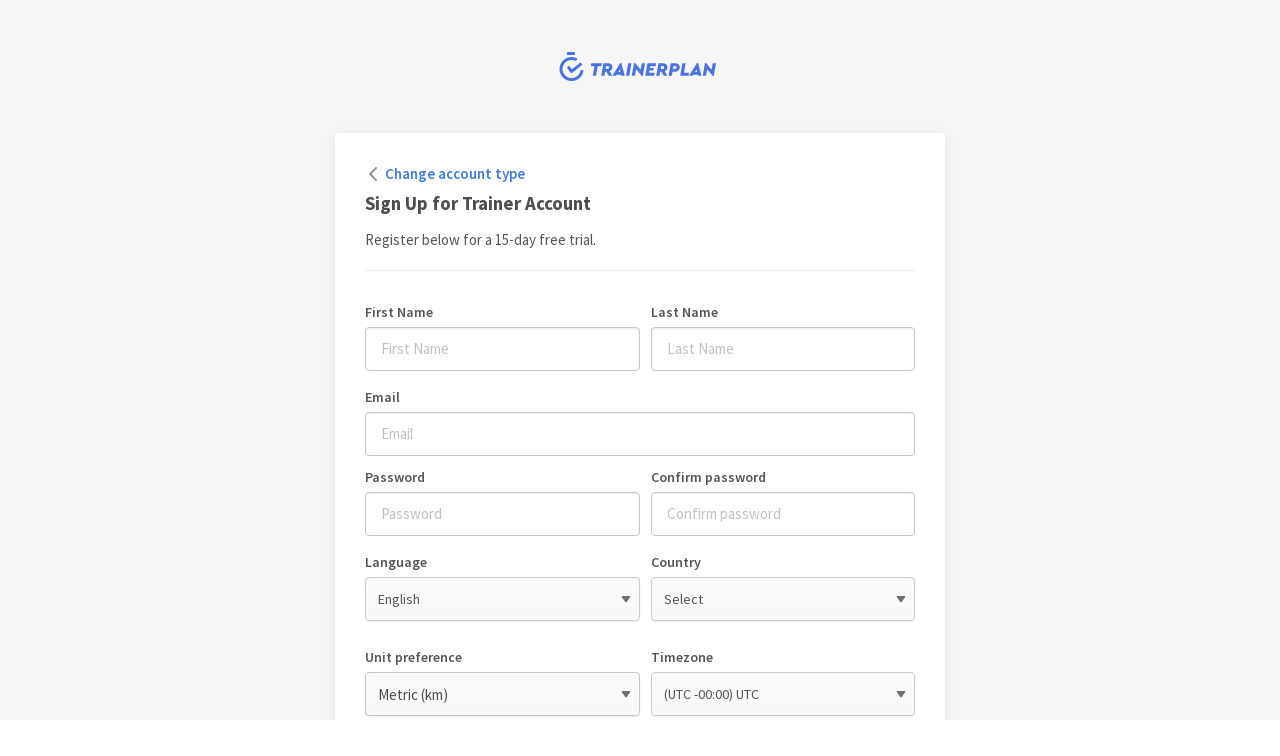

--- FILE ---
content_type: text/html; charset=UTF-8
request_url: https://app.trainerplan.co/auth/register?lang=%3Cbr%20/%3E%0A%3Cb%3ENotice%3C/b%3E:%20%20Undefined%20variable:%20lc%20in%20%3Cb%3E/var/www/vhosts/trainerplan.co/httpdocs/blog/wp-content/themes/trainerplan/header.php%3C/b%3E%20on%20line%20%3Cb%3E34%3C/b%3E%3Cbr%20/%3E
body_size: 70875
content:
<!DOCTYPE html>
<html lang="en" class="">

<head>
    <meta http-equiv="Content-Type" content="text/html;charset=UTF-8">
    <meta http-equiv="X-UA-Compatible" content="IE=edge">
		
    <meta name="viewport" content="width=device-width, initial-scale=1">

    <!-- 'unsafe-inline' The above 3 meta tags *must* come first in the head; any other head content must come *after* these tags -->
    <title>TrainerPlan | Signup</title>

    <link rel="shortcut icon" href="/favicon.ico">
    <link rel="icon" sizes="16x16 32x32 64x64" href="https://app.trainerplan.co/assets/images//favicon.ico">
    <link rel="icon" type="image/png" sizes="196x196" href="https://app.trainerplan.co/assets/images//favicon-192.png">
    <link rel="icon" type="image/png" sizes="160x160" href="https://app.trainerplan.co/assets/images//favicon-160.png">
    <link rel="icon" type="image/png" sizes="96x96" href="https://app.trainerplan.co/assets/images//favicon-96.png">
    <link rel="icon" type="image/png" sizes="64x64" href="https://app.trainerplan.co/assets/images//favicon-64.png">
    <link rel="icon" type="image/png" sizes="32x32" href="https://app.trainerplan.co/assets/images//favicon-32.png">
    <link rel="icon" type="image/png" sizes="16x16" href="https://app.trainerplan.co/assets/images//favicon-16.png">
    <link rel="apple-touch-icon" href="https://app.trainerplan.co/assets/images//favicon-57.png">
    <link rel="apple-touch-icon" sizes="114x114" href="https://app.trainerplan.co/assets/images//favicon-114.png">
    <link rel="apple-touch-icon" sizes="72x72" href="https://app.trainerplan.co/assets/images//favicon-72.png">
    <link rel="apple-touch-icon" sizes="144x144" href="https://app.trainerplan.co/assets/images//favicon-144.png">
    <link rel="apple-touch-icon" sizes="60x60" href="https://app.trainerplan.co/assets/images//favicon-60.png">
    <link rel="apple-touch-icon" sizes="120x120" href="https://app.trainerplan.co/assets/images//favicon-120.png">
    <link rel="apple-touch-icon" sizes="76x76" href="https://app.trainerplan.co/assets/images//favicon-76.png">
    <link rel="apple-touch-icon" sizes="152x152" href="https://app.trainerplan.co/assets/images//favicon-152.png">
    <link rel="apple-touch-icon" sizes="180x180" href="https://app.trainerplan.co/assets/images//favicon-180.png">


    <meta name="keywords" content="Trainers Login" />
	  <meta name="description" content="Trainers Login" />

    <link href="https://app.trainerplan.co/assets/css/bootstrap-tokenfield.css" rel="stylesheet">
    <link href="https://app.trainerplan.co/assets/css/tokenfield-typeahead.css" rel="stylesheet"> 
    <!-- Google Fonts -->
    <link href="https://fonts.googleapis.com/css?family=Source+Sans+Pro:400,600,700" rel="stylesheet">
    
    <!-- Bootstrap core CSS -->
    <link href="https://app.trainerplan.co/assets/css/bootstrap.min.css" rel="stylesheet">
    <link href="https://app.trainerplan.co/assets/css/bootstrap-datepicker.css" rel="stylesheet">

    <!-- font-awesome CSS -->
	  <link rel="stylesheet" href="https://app.trainerplan.co/assets/css/all.min.css">
    <link rel="stylesheet" href="https://app.trainerplan.co/assets/css/font-awesome-1768922262.css">
    
    <!-- IE10 viewport hack for Surface/desktop Windows 8 bug -->
    <link href="https://app.trainerplan.co/assets/css/ie10-viewport-bug-workaround.css" rel="stylesheet">

	<link href="https://app.trainerplan.co/assets/css/style-1768922262.css" rel="stylesheet">

	<link href="https://app.trainerplan.co/assets/css/bootstrap-colorpicker.min.css" rel="stylesheet">
  
      
    <script nonce="aFN5cjY5WE00bXF4RnVWSEk3cFk=" src="https://browser.sentry-cdn.com/6.10.0/bundle.tracing.min.js" integrity="sha384-WPWd3xprDfTeciiueRO3yyPDiTpeh3M238axk2b+A0TuRmqebVE3hLm3ALEnnXtU" crossorigin="anonymous"></script>
    <script nonce="aFN5cjY5WE00bXF4RnVWSEk3cFk=">
    
    Sentry.init({
      dsn: "https://d448c782078e479c9fbbeec50607625d@o442167.ingest.sentry.io/5437391",
      release: "d51e258c611bb3fedc88ee098721e1b04d12d345",
      integrations: [new Sentry.Integrations.BrowserTracing()],
      tracesSampleRate: 0.3, // Be sure to lower this in production
      
    });

    var workoutJsEnable = true;

    var TRAINERPLAN = {"user_logged_in":false,"constants":{"image_format":["jpeg","jpg","gif","png"],"video_format":["wmv","mp4","avi","mov"]},"header_vars":{"site_url":"https:\/\/app.trainerplan.co\/","image_url":"https:\/\/app.trainerplan.co\/assets\/images\/","script_url":"https:\/\/app.trainerplan.co\/assets\/js\/","locale":"en","default_avatar":"user.svg"},"translation":{"loading":"Loading...","processing":"Processing...","please_wait":"Please wait...","success_sent":"%s successfully sent.","feedback":"Feedback","form_validation_msgs":{"text_required":"Please fill out this field.","select_required":"Please select an item in the list."},"confirm_delete":"Are you sure you want to delete %s?","pending_invitation":"Pending invitation","confirm_resend_invitation":"Are you sure to resend the invitation?","copied_link":"Link copied to clipboard","notification_permission":"Stay informed! To receive important updates and alerts directly in your browser","enable_notification":"Enable notifications"}};
    var ScriptNonce = 'aFN5cjY5WE00bXF4RnVWSEk3cFk=';
    var deepMerge = function() {

      // Setup merged object
      var newObj = {};

      // Merge the object into the newObj object
      var merge = function(obj) {
        for (var prop in obj) {
          if (obj.hasOwnProperty(prop)) {
            // If property is an object, merge properties
            if (Object.prototype.toString.call(obj[prop]) === '[object Object]') {
              newObj[prop] = deepMerge(newObj[prop], obj[prop]);
            } else {
              newObj[prop] = obj[prop];
            }
          }
        }
      };

      // Loop through each object and conduct a merge
      for (var i = 0; i < arguments.length; i++) {
        merge(arguments[i]);
      }

      return newObj;

    };
    </script>


    <!-- Just for debugging purposes. Don't actually copy these 2 lines! -->
    <!--[if lt IE 9]><script src="../../assets/js/ie8-responsive-file-warning.js"></script><![endif]-->
    <script type="text/javascript" nonce="aFN5cjY5WE00bXF4RnVWSEk3cFk=" src="https://app.trainerplan.co/assets/js/ie-emulation-modes-warning.js"></script>

    <!-- HTML5 shim and Respond.js for IE8 support of HTML5 elements and media queries -->
    <!-- WARNING: Respond.js doesn't work if you view the page via file:// -->
    <!--[if lt IE 9]>
      <script type="text/javascript" nonce="aFN5cjY5WE00bXF4RnVWSEk3cFk=" src="https://oss.maxcdn.com/html5shiv/3.7.3/html5shiv.min.js"></script>
      <script type="text/javascript" nonce="aFN5cjY5WE00bXF4RnVWSEk3cFk=" src="https://oss.maxcdn.com/respond/1.4.2/respond.min.js"></script>
    <![endif]-->
    <!-- jQuery (necessary for Bootstrap's JavaScript plugins) -->

    <!-- Hotjar Tracking Code for https://app.trainerplan.co -->


    <script nonce="aFN5cjY5WE00bXF4RnVWSEk3cFk=" src="https://code.jquery.com/jquery-3.4.1.min.js" integrity="sha256-CSXorXvZcTkaix6Yvo6HppcZGetbYMGWSFlBw8HfCJo=" crossorigin="anonymous"></script>   

    <!-- emoji css and js -->
    <link rel="stylesheet" type="text/css" href="https://app.trainerplan.co/assets/js/jquery-emoji-picker/css/jquery.emojipicker.css">
    <script type="text/javascript" nonce="aFN5cjY5WE00bXF4RnVWSEk3cFk=" src="https://app.trainerplan.co/assets/js/jquery-emoji-picker/js/jquery.emojipicker.js"></script>
    <link rel="stylesheet" type="text/css" href="https://app.trainerplan.co/assets/js/jquery-emoji-picker/css/jquery.emojipicker.tw.css">
    <script type="text/javascript" nonce="aFN5cjY5WE00bXF4RnVWSEk3cFk=" src="https://app.trainerplan.co/assets/js/jquery-emoji-picker/js/jquery.emojis.js"></script>
    <!-- emoji css and js end -->


    <script nonce="aFN5cjY5WE00bXF4RnVWSEk3cFk=">window.jQuery || document.write('<script src="https://app.trainerplan.co/assets/js/jquery.min.js"><\/script>')</script>
      
    <script type="text/javascript" nonce="aFN5cjY5WE00bXF4RnVWSEk3cFk=" src="https://app.trainerplan.co/assets/js/jquery-ui.min.js"></script>
    <script type="text/javascript" nonce="aFN5cjY5WE00bXF4RnVWSEk3cFk=" src="https://app.trainerplan.co/assets/js/bootstrap.min.js"></script>
    <script type="text/javascript" nonce="aFN5cjY5WE00bXF4RnVWSEk3cFk=" src="https://app.trainerplan.co/assets/js/bootstrap-datepicker.min.js"></script>
    <script type="text/javascript" nonce="aFN5cjY5WE00bXF4RnVWSEk3cFk=" src="https://app.trainerplan.co/assets/js/locales/bootstrap-datepicker.en.min.js"></script>
    
    <script type="text/javascript" nonce="aFN5cjY5WE00bXF4RnVWSEk3cFk=" src="https://app.trainerplan.co/assets/js/autosize.min.js"></script>
    <script type="text/javascript" nonce="aFN5cjY5WE00bXF4RnVWSEk3cFk=" src="https://app.trainerplan.co/assets/js/bootstrap-colorpicker.js"></script>
    <!-- IE10 viewport hack for Surface/desktop Windows 8 bug -->
  
    <script type="text/javascript" nonce="aFN5cjY5WE00bXF4RnVWSEk3cFk=" src="https://app.trainerplan.co/assets/js/header-1768922262.js"></script>

      
    <script type="text/javascript" nonce="aFN5cjY5WE00bXF4RnVWSEk3cFk=" src="https://app.trainerplan.co/assets/js/ckeditor5-build/build/ckeditor-1768922262.js"></script>
     

    <script type="text/javascript" nonce="aFN5cjY5WE00bXF4RnVWSEk3cFk=" src="https://app.trainerplan.co/assets/js/pace.min.js"></script>
    <link href="https://app.trainerplan.co/assets/css/pace-theme-default.min.css" rel="stylesheet">
    
  </head>
  	<body class=" register">
    
    
    <!-- Modal -->
    <div id="submit_feedback" class="modal fade" role="dialog">
      <div class="modal-dialog">

        <!-- Modal content-->
        <div class="modal-content">
          <div class="modal-header">
            <button type="button" class="close" data-dismiss="modal">&times;</button>
            <h4 class="modal-title">Submit your feedback</h4>
          </div>
          <div class="modal-body">
            <div class="form-group">

              	<form action="https://app.trainerplan.co/contact/submit_feedback" id="frmSubmitFeedback" method="post" accept-charset="utf-8">
                <textarea class="form-control feedback" name="feedback" required></textarea>

                <button name="btnSubmitFeedback" class="btn btn-primary btn-lg btn-feedback">Submit</button>
                </form>

              </div>
          </div>
        </div>

      </div>
    </div>
    <!-- end model -->

  	<!-- Fixed navbar -->
    <nav class="navbar navbar-default">
      <div class="container-fluid">
        <div class="navbar-header">
          <!--<button type="button" class="navbar-toggle collapsed" data-toggle="collapse" data-target="#navbar" aria-expanded="false" aria-controls="navbar">
            <span class="sr-only">Toggle navigation</span>
            <span class="icon-bar"></span>
            <span class="icon-bar"></span>
            <span class="icon-bar"></span>
          </button>-->

          <!-- mobile menu -->
          <div class="mobile-nav navbar-toggle collapsed">
                      </div><!-- mobile nav -->

          <ul class="dropdown-menu mob-dropdown-notifications">
            <div class="notification-header">
                <div class="notification-title">
                    <span class="pull-left">Notifications</span>
                    <a class="pull-right" href="https://app.trainerplan.co/notification_settings">
                        <i class="fa fa-cog" aria-hidden="true"></i>
                    </a>
                </div>
            </div>
			          </ul><!-- notifications -->

          <ul class="dropdown-menu mob-dropdown-account pull-right">
            <li><a href="https://app.trainerplan.co/profile">My Profile</a></li>
                          <li><a href="https://app.trainerplan.co/athlete/dashboard">Dashboard</a></li>
              <li><a href="https://app.trainerplan.co/athlete/workoutplan">Calendar</a></li>
                            <li><a class="connections" href="https://app.trainerplan.co/athlete/sharing">Connect device</a></li>
                            <li><a class="upgrade" href="https://app.trainerplan.co/athlete/plans">Upgrade Plan</a></li>
              
                        <li><a href="#" data-toggle="modal" data-target="#submit_feedback">Send Feedback</a></li>
            <li class="logout"><a href="https://app.trainerplan.co/auth/logout">Logout</a></li>
            <li class="dark-mode-toggle">
                <a class="style-mode-switch" href="#">                           
                    <label class="switch switch-small checkbox-inline">
                      <input name="chkdarkmode" value="1" type="checkbox"  />
                      <span class="slider round"></span>
                    </label>
                    Dark mode 
                </a>                        
            </li>
        </ul><!-- mobile menu end -->


                    <a class="navbar-brand zoom" href="https://app.trainerplan.co/">TrainerPlan</a>
        
        </div> <!-- header -->



        <div id="navbar" class="navbar-collapse collapse">

          <ul class="nav navbar-nav navbar-right">
            <!--<li class="active"><a href="#" class="notification">Notification</a></li>-->
            				<li><a href="https://app.trainerplan.co/auth/login">Login</a></li>
				            <!--<li class="dropdown">
                            <a href="#" class="dropdown-toggle" data-toggle="dropdown" role="button" aria-haspopup="true" aria-expanded="false"> <span class="caret"></span></a>
              <ul class="dropdown-menu">
              						<li><a href="<php //echo base_url(); ?>LanguageSwitcher/switchLang/<php //echo $language->name;?>"><php //echo ucfirst($language->name);?></a></li>
				              </ul>
            </li>-->
          </ul>

          <ul class="main-menu">
                    </ul><!-- menu -->

        </div><!--/.nav-collapse -->
      </div>
    </nav>
    <div class="main-container">

    	<!-- autoclosing notification -->
    	<div id="notification"><div></div></div>
        <!--//notification -->

        <div id="myModalAlert" class="modal fade" role="dialog">
            <div class="modal-dialog">
                <div class="modal-content">
                   <div class="modal-header">
                         <button type="button" class="close" data-dismiss="modal">×</button>
                         <h4 class="modal-title pull-left"></h4>
                   </div>
                   <div class="modal-body">

                   </div>
                   <div class="modal-footer">
                         <button type="button" class="btn btn-default" data-dismiss="modal">Close</button>
                   </div>
                </div>
            </div>
        </div>
<div class="container">
	<div class="row signup-form-wrapper">
		
		<a href="https://www.trainerplan.co" class="logo">TrainerPlan</a>
		
		<div class="col-md-6 col-xs-12 col-md-offset-3">
		

		<div class="tp-form-wrapper">

			<div class="tp-form">

								
				<a class="back-account-type" href="https://app.trainerplan.co/auth/signup">Change account type</a>
				 
								<h2 class="title">Sign Up for Trainer Account</h2>
				<p>Register below for a 15-day free trial.</p>
								<hr />
								

				<div class="signup-form">

					<form action="https://app.trainerplan.co/auth/register?lang=%3Cbr%20/%3E%0A%3Cb%3ENotice%3C/b%3E:%20%20Undefined%20variable:%20lc%20in%20%3Cb%3E/var/www/vhosts/trainerplan.co/httpdocs/blog/wp-content/themes/trainerplan/header.php%3C/b%3E%20on%20line%20%3Cb%3E34%3C/b%3E%3Cbr%20/%3E" id="frmRegister" method="post" accept-charset="utf-8">
					
					<div class="form-group first">
						<label for="username">First Name</label>
						<input type="text" placeholder="First Name" class="form-control" id="first_name" name="first_name" value="" required="required" />
					</div>
					<div class="form-group second">
						<label for="username">Last Name</label>
						<input type="text" placeholder="Last Name" class="form-control" id="last_name" name="last_name" value="" required="required" />
					</div>
					<div class="clearfix"></div>
											<input type="hidden" name="utype" value="" />
											<div class="form-group">						
						<label for="email">Email</label>
						<input type="email" class="form-control" id="email" placeholder="Email" name="email" value="" required="required" />
					</div>
					
					<div class="form-group first">
						<label for="password">Password</label>
						<input type="password" class="form-control" id="password" placeholder="Password" name="password" required="required" />
					</div>
					<div class="form-group second">
						<label for="password_confirm">Confirm password</label>
						<input type="password" class="form-control" data-rule-equalTo="#password" id="password_confirm" placeholder="Confirm password" name="password_confirm" required="required" />
					</div>
					<div class="clearfix"></div>
					<div id="password_strength_msg" class="hide" role="alert">
						Your password strength is:						<span></span>
					</div>
					<div class="form-group first">
						<label>Language</label>
						<select class="form-control" id="langauge" name="langauge" required>
							<option value="1" >English</option><option value="2" >Spanish</option><option value="3" >Portuguese</option><option value="4" >French</option>						</select>
					</div>

					<div class="form-group second">
						<label>Country</label>
						<select class="form-control" id="country" name="country">
							<option value="">Select</option>
							<option data="af" value="1" >Afghanistan</option><option data="ax" value="2" >Aland Islands</option><option data="al" value="3" >Albania</option><option data="dz" value="4" >Algeria</option><option data="as" value="5" >American Samoa</option><option data="ad" value="6" >Andorra</option><option data="ao" value="7" >Angola</option><option data="ai" value="8" >Anguilla</option><option data="aq" value="9" >Antarctica</option><option data="ag" value="10" >Antigua and Barbuda</option><option data="ar" value="11" >Argentina</option><option data="am" value="12" >Armenia</option><option data="aw" value="13" >Aruba</option><option data="au" value="14" >Australia</option><option data="at" value="15" >Austria</option><option data="az" value="16" >Azerbaijan</option><option data="bs" value="17" >Bahamas</option><option data="bh" value="18" >Bahrain</option><option data="bd" value="19" >Bangladesh</option><option data="bb" value="20" >Barbados</option><option data="by" value="21" >Belarus</option><option data="be" value="22" >Belgium</option><option data="bz" value="23" >Belize</option><option data="bj" value="24" >Benin</option><option data="bm" value="25" >Bermuda</option><option data="bt" value="26" >Bhutan</option><option data="bo" value="27" >Bolivia, Plurinational State of</option><option data="bq" value="28" >Bonaire, Sint Eustatius and Saba</option><option data="ba" value="29" >Bosnia and Herzegovina</option><option data="bw" value="30" >Botswana</option><option data="bv" value="31" >Bouvet Island</option><option data="br" value="32" >Brazil</option><option data="io" value="33" >British Indian Ocean Territory</option><option data="bn" value="34" >Brunei Darussalam</option><option data="bg" value="35" >Bulgaria</option><option data="bf" value="36" >Burkina Faso</option><option data="bi" value="37" >Burundi</option><option data="kh" value="38" >Cambodia</option><option data="cm" value="39" >Cameroon</option><option data="ca" value="40" >Canada</option><option data="cv" value="41" >Cape Verde</option><option data="ky" value="42" >Cayman Islands</option><option data="cf" value="43" >Central African Republic</option><option data="td" value="44" >Chad</option><option data="cl" value="45" >Chile</option><option data="cn" value="46" >China</option><option data="cx" value="47" >Christmas Island</option><option data="cc" value="48" >Cocos (Keeling) Islands</option><option data="co" value="49" >Colombia</option><option data="km" value="50" >Comoros</option><option data="cg" value="51" >Congo</option><option data="cd" value="52" >Congo, The Democratic Republic of the</option><option data="ck" value="53" >Cook Islands</option><option data="cr" value="54" >Costa Rica</option><option data="ci" value="55" >Cote d'Ivoire</option><option data="hr" value="56" >Croatia</option><option data="cu" value="57" >Cuba</option><option data="cw" value="58" >Curacao</option><option data="cy" value="59" >Cyprus</option><option data="cz" value="60" >Czech Republic</option><option data="dk" value="61" >Denmark</option><option data="dj" value="62" >Djibouti</option><option data="dm" value="63" >Dominica</option><option data="do" value="64" >Dominican Republic</option><option data="ec" value="65" >Ecuador</option><option data="eg" value="66" >Egypt</option><option data="sv" value="67" >El Salvador</option><option data="gq" value="68" >Equatorial Guinea</option><option data="er" value="69" >Eritrea</option><option data="ee" value="70" >Estonia</option><option data="et" value="71" >Ethiopia</option><option data="fk" value="72" >Falkland Islands (Malvinas)</option><option data="fo" value="73" >Faroe Islands</option><option data="fj" value="74" >Fiji</option><option data="fi" value="75" >Finland</option><option data="fr" value="76" >France</option><option data="gf" value="77" >French Guiana</option><option data="pf" value="78" >French Polynesia</option><option data="tf" value="79" >French Southern Territories</option><option data="ga" value="80" >Gabon</option><option data="gm" value="81" >Gambia</option><option data="ge" value="82" >Georgia</option><option data="de" value="83" >Germany</option><option data="gh" value="84" >Ghana</option><option data="gi" value="85" >Gibraltar</option><option data="gr" value="86" >Greece</option><option data="gl" value="87" >Greenland</option><option data="gd" value="88" >Grenada</option><option data="gp" value="89" >Guadeloupe</option><option data="gu" value="90" >Guam</option><option data="gt" value="91" >Guatemala</option><option data="gg" value="92" >Guernsey</option><option data="gn" value="93" >Guinea</option><option data="gw" value="94" >Guinea-Bissau</option><option data="gy" value="95" >Guyana</option><option data="ht" value="96" >Haiti</option><option data="hm" value="97" >Heard Island and McDonald Islands</option><option data="va" value="98" >Holy See (Vatican City State)</option><option data="hn" value="99" >Honduras</option><option data="hk" value="100" >Hong Kong</option><option data="hu" value="101" >Hungary</option><option data="is" value="102" >Iceland</option><option data="in" value="103" >India</option><option data="id" value="104" >Indonesia</option><option data="ir" value="105" >Iran, Islamic Republic of</option><option data="iq" value="106" >Iraq</option><option data="ie" value="107" >Ireland</option><option data="im" value="108" >Isle of Man</option><option data="il" value="109" >Israel</option><option data="it" value="110" >Italy</option><option data="jm" value="111" >Jamaica</option><option data="jp" value="112" >Japan</option><option data="je" value="113" >Jersey</option><option data="jo" value="114" >Jordan</option><option data="kz" value="115" >Kazakhstan</option><option data="ke" value="116" >Kenya</option><option data="ki" value="117" >Kiribati</option><option data="kp" value="118" >Korea, Democratic People's Republic of</option><option data="kr" value="119" >Korea, Republic of</option><option data="kw" value="120" >Kuwait</option><option data="kg" value="121" >Kyrgyzstan</option><option data="la" value="122" >Lao People's Democratic Republic</option><option data="lv" value="123" >Latvia</option><option data="lb" value="124" >Lebanon</option><option data="ls" value="125" >Lesotho</option><option data="lr" value="126" >Liberia</option><option data="ly" value="127" >Libyan Arab Jamahiriya</option><option data="li" value="128" >Liechtenstein</option><option data="lt" value="129" >Lithuania</option><option data="lu" value="130" >Luxembourg</option><option data="mo" value="131" >Macao</option><option data="mk" value="132" >Macedonia, The former Yugoslav Republic of</option><option data="mg" value="133" >Madagascar</option><option data="mw" value="134" >Malawi</option><option data="my" value="135" >Malaysia</option><option data="mv" value="136" >Maldives</option><option data="ml" value="137" >Mali</option><option data="mt" value="138" >Malta</option><option data="mh" value="139" >Marshall Islands</option><option data="mq" value="140" >Martinique</option><option data="mr" value="141" >Mauritania</option><option data="mu" value="142" >Mauritius</option><option data="yt" value="143" >Mayotte</option><option data="mx" value="144" >Mexico</option><option data="fm" value="145" >Micronesia, Federated States of</option><option data="md" value="146" >Moldova, Republic of</option><option data="mc" value="147" >Monaco</option><option data="mn" value="148" >Mongolia</option><option data="me" value="149" >Montenegro</option><option data="ms" value="150" >Montserrat</option><option data="ma" value="151" >Morocco</option><option data="mz" value="152" >Mozambique</option><option data="mm" value="153" >Myanmar</option><option data="na" value="154" >Namibia</option><option data="nr" value="155" >Nauru</option><option data="np" value="156" >Nepal</option><option data="nl" value="157" >Netherlands</option><option data="nc" value="158" >New Caledonia</option><option data="nz" value="159" >New Zealand</option><option data="ni" value="160" >Nicaragua</option><option data="ne" value="161" >Niger</option><option data="ng" value="162" >Nigeria</option><option data="nu" value="163" >Niue</option><option data="nf" value="164" >Norfolk Island</option><option data="mp" value="165" >Northern Mariana Islands</option><option data="no" value="166" >Norway</option><option data="om" value="167" >Oman</option><option data="pk" value="168" >Pakistan</option><option data="pw" value="169" >Palau</option><option data="ps" value="170" >Palestinian Territory, Occupied</option><option data="pa" value="171" >Panama</option><option data="pg" value="172" >Papua New Guinea</option><option data="py" value="173" >Paraguay</option><option data="pe" value="174" >Peru</option><option data="ph" value="175" >Philippines</option><option data="pn" value="176" >Pitcairn</option><option data="pl" value="177" >Poland</option><option data="pt" value="178" >Portugal</option><option data="pr" value="179" >Puerto Rico</option><option data="qa" value="180" >Qatar</option><option data="re" value="181" >Reunion</option><option data="ro" value="182" >Romania</option><option data="ru" value="183" >Russian Federation</option><option data="rw" value="184" >Rwanda</option><option data="bl" value="185" >Saint Barthelemy</option><option data="sh" value="186" >Saint Helena, Ascension and Tristan Da Cunha</option><option data="kn" value="187" >Saint Kitts and Nevis</option><option data="lc" value="188" >Saint Lucia</option><option data="mf" value="189" >Saint Martin (French Part)</option><option data="pm" value="190" >Saint Pierre and Miquelon</option><option data="vc" value="191" >Saint Vincent and The Grenadines</option><option data="ws" value="192" >Samoa</option><option data="sm" value="193" >San Marino</option><option data="st" value="194" >Sao Tome and Principe</option><option data="sa" value="195" >Saudi Arabia</option><option data="sn" value="196" >Senegal</option><option data="rs" value="197" >Serbia</option><option data="sc" value="198" >Seychelles</option><option data="sl" value="199" >Sierra Leone</option><option data="sg" value="200" >Singapore</option><option data="sx" value="201" >Sint Maarten (Dutch Part)</option><option data="sk" value="202" >Slovakia</option><option data="si" value="203" >Slovenia</option><option data="sb" value="204" >Solomon Islands</option><option data="so" value="205" >Somalia</option><option data="za" value="206" >South Africa</option><option data="gs" value="207" >South Georgia and The South Sandwich Islands</option><option data="ss" value="208" >South Sudan</option><option data="es" value="209" >Spain</option><option data="lk" value="210" >Sri Lanka</option><option data="sd" value="211" >Sudan</option><option data="sr" value="212" >Suriname</option><option data="sj" value="213" >Svalbard and Jan Mayen</option><option data="sz" value="214" >Swaziland</option><option data="se" value="215" >Sweden</option><option data="ch" value="216" >Switzerland</option><option data="sy" value="217" >Syrian Arab Republic</option><option data="tw" value="218" >Taiwan, Province of China</option><option data="tj" value="219" >Tajikistan</option><option data="tz" value="220" >Tanzania, United Republic of</option><option data="th" value="221" >Thailand</option><option data="tl" value="222" >Timor-Leste</option><option data="tg" value="223" >Togo</option><option data="tk" value="224" >Tokelau</option><option data="to" value="225" >Tonga</option><option data="tt" value="226" >Trinidad and Tobago</option><option data="tn" value="227" >Tunisia</option><option data="tr" value="228" >Turkey</option><option data="tm" value="229" >Turkmenistan</option><option data="tc" value="230" >Turks and Caicos Islands</option><option data="tv" value="231" >Tuvalu</option><option data="ug" value="232" >Uganda</option><option data="ua" value="233" >Ukraine</option><option data="ae" value="234" >United Arab Emirates</option><option data="gb" value="235" >United Kingdom</option><option data="us" value="236" >United States</option><option data="um" value="237" >United States Minor Outlying Islands</option><option data="uy" value="238" >Uruguay</option><option data="uz" value="239" >Uzbekistan</option><option data="vu" value="240" >Vanuatu</option><option data="ve" value="241" >Venezuela, Bolivarian Republic of</option><option data="vn" value="242" >Viet Nam</option><option data="vg" value="243" >Virgin Islands, British</option><option data="vi" value="244" >Virgin Islands, U.S.</option><option data="wf" value="245" >Wallis and Futuna</option><option data="eh" value="246" >Western Sahara</option><option data="ye" value="247" >Yemen</option><option data="zm" value="248" >Zambia</option><option data="zw" value="249" >Zimbabwe</option>						</select>
					</div>
					
					<div class="form-group first">
						<label for="unit_preference">Unit preference</label>
						<select name="unit_preference">
<option value="">Select</option>
<option value="2" selected="selected">Metric (km)</option>
<option value="1">Imperial (miles)</option>
</select>
					</div>
					<div class="form-group second">
					<label for="timezones">Timezone</label>
						<select name="timezones" class="form-control">
						<option value=""></option>
						<option value="Pacific/Midway">(UTC -11:00) Pacific/Midway</option><option value="Pacific/Niue">(UTC -11:00) Pacific/Niue</option><option value="Pacific/Pago_Pago">(UTC -11:00) Pacific/Pago_Pago</option><option value="America/Adak">(UTC -10:00) America/Adak</option><option value="Pacific/Honolulu">(UTC -10:00) Pacific/Honolulu</option><option value="Pacific/Rarotonga">(UTC -10:00) Pacific/Rarotonga</option><option value="Pacific/Tahiti">(UTC -10:00) Pacific/Tahiti</option><option value="Pacific/Marquesas">(UTC -09:30) Pacific/Marquesas</option><option value="America/Anchorage">(UTC -09:00) America/Anchorage</option><option value="America/Juneau">(UTC -09:00) America/Juneau</option><option value="America/Metlakatla">(UTC -09:00) America/Metlakatla</option><option value="America/Nome">(UTC -09:00) America/Nome</option><option value="America/Sitka">(UTC -09:00) America/Sitka</option><option value="America/Yakutat">(UTC -09:00) America/Yakutat</option><option value="Pacific/Gambier">(UTC -09:00) Pacific/Gambier</option><option value="America/Los_Angeles">(UTC -08:00) America/Los_Angeles</option><option value="America/Tijuana">(UTC -08:00) America/Tijuana</option><option value="America/Vancouver">(UTC -08:00) America/Vancouver</option><option value="Pacific/Pitcairn">(UTC -08:00) Pacific/Pitcairn</option><option value="America/Boise">(UTC -07:00) America/Boise</option><option value="America/Cambridge_Bay">(UTC -07:00) America/Cambridge_Bay</option><option value="America/Ciudad_Juarez">(UTC -07:00) America/Ciudad_Juarez</option><option value="America/Creston">(UTC -07:00) America/Creston</option><option value="America/Dawson">(UTC -07:00) America/Dawson</option><option value="America/Dawson_Creek">(UTC -07:00) America/Dawson_Creek</option><option value="America/Denver">(UTC -07:00) America/Denver</option><option value="America/Edmonton">(UTC -07:00) America/Edmonton</option><option value="America/Fort_Nelson">(UTC -07:00) America/Fort_Nelson</option><option value="America/Hermosillo">(UTC -07:00) America/Hermosillo</option><option value="America/Inuvik">(UTC -07:00) America/Inuvik</option><option value="America/Mazatlan">(UTC -07:00) America/Mazatlan</option><option value="America/Phoenix">(UTC -07:00) America/Phoenix</option><option value="America/Whitehorse">(UTC -07:00) America/Whitehorse</option><option value="America/Bahia_Banderas">(UTC -06:00) America/Bahia_Banderas</option><option value="America/Belize">(UTC -06:00) America/Belize</option><option value="America/Chicago">(UTC -06:00) America/Chicago</option><option value="America/Chihuahua">(UTC -06:00) America/Chihuahua</option><option value="America/Costa_Rica">(UTC -06:00) America/Costa_Rica</option><option value="America/El_Salvador">(UTC -06:00) America/El_Salvador</option><option value="America/Guatemala">(UTC -06:00) America/Guatemala</option><option value="America/Indiana/Knox">(UTC -06:00) America/Indiana/Knox</option><option value="America/Indiana/Tell_City">(UTC -06:00) America/Indiana/Tell_City</option><option value="America/Managua">(UTC -06:00) America/Managua</option><option value="America/Matamoros">(UTC -06:00) America/Matamoros</option><option value="America/Menominee">(UTC -06:00) America/Menominee</option><option value="America/Merida">(UTC -06:00) America/Merida</option><option value="America/Mexico_City">(UTC -06:00) America/Mexico_City</option><option value="America/Monterrey">(UTC -06:00) America/Monterrey</option><option value="America/North_Dakota/Beulah">(UTC -06:00) America/North_Dakota/Beulah</option><option value="America/North_Dakota/Center">(UTC -06:00) America/North_Dakota/Center</option><option value="America/North_Dakota/New_Salem">(UTC -06:00) America/North_Dakota/New_Salem</option><option value="America/Ojinaga">(UTC -06:00) America/Ojinaga</option><option value="America/Rankin_Inlet">(UTC -06:00) America/Rankin_Inlet</option><option value="America/Regina">(UTC -06:00) America/Regina</option><option value="America/Resolute">(UTC -06:00) America/Resolute</option><option value="America/Swift_Current">(UTC -06:00) America/Swift_Current</option><option value="America/Tegucigalpa">(UTC -06:00) America/Tegucigalpa</option><option value="America/Winnipeg">(UTC -06:00) America/Winnipeg</option><option value="Pacific/Galapagos">(UTC -06:00) Pacific/Galapagos</option><option value="America/Atikokan">(UTC -05:00) America/Atikokan</option><option value="America/Bogota">(UTC -05:00) America/Bogota</option><option value="America/Cancun">(UTC -05:00) America/Cancun</option><option value="America/Cayman">(UTC -05:00) America/Cayman</option><option value="America/Detroit">(UTC -05:00) America/Detroit</option><option value="America/Eirunepe">(UTC -05:00) America/Eirunepe</option><option value="America/Grand_Turk">(UTC -05:00) America/Grand_Turk</option><option value="America/Guayaquil">(UTC -05:00) America/Guayaquil</option><option value="America/Havana">(UTC -05:00) America/Havana</option><option value="America/Indiana/Indianapolis">(UTC -05:00) America/Indiana/Indianapolis</option><option value="America/Indiana/Marengo">(UTC -05:00) America/Indiana/Marengo</option><option value="America/Indiana/Petersburg">(UTC -05:00) America/Indiana/Petersburg</option><option value="America/Indiana/Vevay">(UTC -05:00) America/Indiana/Vevay</option><option value="America/Indiana/Vincennes">(UTC -05:00) America/Indiana/Vincennes</option><option value="America/Indiana/Winamac">(UTC -05:00) America/Indiana/Winamac</option><option value="America/Iqaluit">(UTC -05:00) America/Iqaluit</option><option value="America/Jamaica">(UTC -05:00) America/Jamaica</option><option value="America/Kentucky/Louisville">(UTC -05:00) America/Kentucky/Louisville</option><option value="America/Kentucky/Monticello">(UTC -05:00) America/Kentucky/Monticello</option><option value="America/Lima">(UTC -05:00) America/Lima</option><option value="America/Nassau">(UTC -05:00) America/Nassau</option><option value="America/New_York">(UTC -05:00) America/New_York</option><option value="America/Panama">(UTC -05:00) America/Panama</option><option value="America/Port-au-Prince">(UTC -05:00) America/Port-au-Prince</option><option value="America/Rio_Branco">(UTC -05:00) America/Rio_Branco</option><option value="America/Toronto">(UTC -05:00) America/Toronto</option><option value="Pacific/Easter">(UTC -05:00) Pacific/Easter</option><option value="America/Anguilla">(UTC -04:00) America/Anguilla</option><option value="America/Antigua">(UTC -04:00) America/Antigua</option><option value="America/Aruba">(UTC -04:00) America/Aruba</option><option value="America/Barbados">(UTC -04:00) America/Barbados</option><option value="America/Blanc-Sablon">(UTC -04:00) America/Blanc-Sablon</option><option value="America/Boa_Vista">(UTC -04:00) America/Boa_Vista</option><option value="America/Campo_Grande">(UTC -04:00) America/Campo_Grande</option><option value="America/Caracas">(UTC -04:00) America/Caracas</option><option value="America/Cuiaba">(UTC -04:00) America/Cuiaba</option><option value="America/Curacao">(UTC -04:00) America/Curacao</option><option value="America/Dominica">(UTC -04:00) America/Dominica</option><option value="America/Glace_Bay">(UTC -04:00) America/Glace_Bay</option><option value="America/Goose_Bay">(UTC -04:00) America/Goose_Bay</option><option value="America/Grenada">(UTC -04:00) America/Grenada</option><option value="America/Guadeloupe">(UTC -04:00) America/Guadeloupe</option><option value="America/Guyana">(UTC -04:00) America/Guyana</option><option value="America/Halifax">(UTC -04:00) America/Halifax</option><option value="America/Kralendijk">(UTC -04:00) America/Kralendijk</option><option value="America/La_Paz">(UTC -04:00) America/La_Paz</option><option value="America/Lower_Princes">(UTC -04:00) America/Lower_Princes</option><option value="America/Manaus">(UTC -04:00) America/Manaus</option><option value="America/Marigot">(UTC -04:00) America/Marigot</option><option value="America/Martinique">(UTC -04:00) America/Martinique</option><option value="America/Moncton">(UTC -04:00) America/Moncton</option><option value="America/Montserrat">(UTC -04:00) America/Montserrat</option><option value="America/Port_of_Spain">(UTC -04:00) America/Port_of_Spain</option><option value="America/Porto_Velho">(UTC -04:00) America/Porto_Velho</option><option value="America/Puerto_Rico">(UTC -04:00) America/Puerto_Rico</option><option value="America/Santo_Domingo">(UTC -04:00) America/Santo_Domingo</option><option value="America/St_Barthelemy">(UTC -04:00) America/St_Barthelemy</option><option value="America/St_Kitts">(UTC -04:00) America/St_Kitts</option><option value="America/St_Lucia">(UTC -04:00) America/St_Lucia</option><option value="America/St_Thomas">(UTC -04:00) America/St_Thomas</option><option value="America/St_Vincent">(UTC -04:00) America/St_Vincent</option><option value="America/Thule">(UTC -04:00) America/Thule</option><option value="America/Tortola">(UTC -04:00) America/Tortola</option><option value="Atlantic/Bermuda">(UTC -04:00) Atlantic/Bermuda</option><option value="America/St_Johns">(UTC -03:30) America/St_Johns</option><option value="America/Araguaina">(UTC -03:00) America/Araguaina</option><option value="America/Argentina/Buenos_Aires">(UTC -03:00) America/Argentina/Buenos_Aires</option><option value="America/Argentina/Catamarca">(UTC -03:00) America/Argentina/Catamarca</option><option value="America/Argentina/Cordoba">(UTC -03:00) America/Argentina/Cordoba</option><option value="America/Argentina/Jujuy">(UTC -03:00) America/Argentina/Jujuy</option><option value="America/Argentina/La_Rioja">(UTC -03:00) America/Argentina/La_Rioja</option><option value="America/Argentina/Mendoza">(UTC -03:00) America/Argentina/Mendoza</option><option value="America/Argentina/Rio_Gallegos">(UTC -03:00) America/Argentina/Rio_Gallegos</option><option value="America/Argentina/Salta">(UTC -03:00) America/Argentina/Salta</option><option value="America/Argentina/San_Juan">(UTC -03:00) America/Argentina/San_Juan</option><option value="America/Argentina/San_Luis">(UTC -03:00) America/Argentina/San_Luis</option><option value="America/Argentina/Tucuman">(UTC -03:00) America/Argentina/Tucuman</option><option value="America/Argentina/Ushuaia">(UTC -03:00) America/Argentina/Ushuaia</option><option value="America/Asuncion">(UTC -03:00) America/Asuncion</option><option value="America/Bahia">(UTC -03:00) America/Bahia</option><option value="America/Belem">(UTC -03:00) America/Belem</option><option value="America/Cayenne">(UTC -03:00) America/Cayenne</option><option value="America/Fortaleza">(UTC -03:00) America/Fortaleza</option><option value="America/Maceio">(UTC -03:00) America/Maceio</option><option value="America/Miquelon">(UTC -03:00) America/Miquelon</option><option value="America/Montevideo">(UTC -03:00) America/Montevideo</option><option value="America/Paramaribo">(UTC -03:00) America/Paramaribo</option><option value="America/Punta_Arenas">(UTC -03:00) America/Punta_Arenas</option><option value="America/Recife">(UTC -03:00) America/Recife</option><option value="America/Santarem">(UTC -03:00) America/Santarem</option><option value="America/Santiago">(UTC -03:00) America/Santiago</option><option value="America/Sao_Paulo">(UTC -03:00) America/Sao_Paulo</option><option value="Antarctica/Palmer">(UTC -03:00) Antarctica/Palmer</option><option value="Antarctica/Rothera">(UTC -03:00) Antarctica/Rothera</option><option value="Atlantic/Stanley">(UTC -03:00) Atlantic/Stanley</option><option value="America/Noronha">(UTC -02:00) America/Noronha</option><option value="America/Nuuk">(UTC -02:00) America/Nuuk</option><option value="America/Scoresbysund">(UTC -02:00) America/Scoresbysund</option><option value="Atlantic/South_Georgia">(UTC -02:00) Atlantic/South_Georgia</option><option value="Atlantic/Azores">(UTC -01:00) Atlantic/Azores</option><option value="Atlantic/Cape_Verde">(UTC -01:00) Atlantic/Cape_Verde</option><option value="Africa/Abidjan">(UTC -00:00) Africa/Abidjan</option><option value="Africa/Accra">(UTC -00:00) Africa/Accra</option><option value="Africa/Bamako">(UTC -00:00) Africa/Bamako</option><option value="Africa/Banjul">(UTC -00:00) Africa/Banjul</option><option value="Africa/Bissau">(UTC -00:00) Africa/Bissau</option><option value="Africa/Conakry">(UTC -00:00) Africa/Conakry</option><option value="Africa/Dakar">(UTC -00:00) Africa/Dakar</option><option value="Africa/Freetown">(UTC -00:00) Africa/Freetown</option><option value="Africa/Lome">(UTC -00:00) Africa/Lome</option><option value="Africa/Monrovia">(UTC -00:00) Africa/Monrovia</option><option value="Africa/Nouakchott">(UTC -00:00) Africa/Nouakchott</option><option value="Africa/Ouagadougou">(UTC -00:00) Africa/Ouagadougou</option><option value="Africa/Sao_Tome">(UTC -00:00) Africa/Sao_Tome</option><option value="America/Danmarkshavn">(UTC -00:00) America/Danmarkshavn</option><option value="Antarctica/Troll">(UTC -00:00) Antarctica/Troll</option><option value="Atlantic/Canary">(UTC -00:00) Atlantic/Canary</option><option value="Atlantic/Faroe">(UTC -00:00) Atlantic/Faroe</option><option value="Atlantic/Madeira">(UTC -00:00) Atlantic/Madeira</option><option value="Atlantic/Reykjavik">(UTC -00:00) Atlantic/Reykjavik</option><option value="Atlantic/St_Helena">(UTC -00:00) Atlantic/St_Helena</option><option value="Europe/Dublin">(UTC -00:00) Europe/Dublin</option><option value="Europe/Guernsey">(UTC -00:00) Europe/Guernsey</option><option value="Europe/Isle_of_Man">(UTC -00:00) Europe/Isle_of_Man</option><option value="Europe/Jersey">(UTC -00:00) Europe/Jersey</option><option value="Europe/Lisbon">(UTC -00:00) Europe/Lisbon</option><option value="Europe/London">(UTC -00:00) Europe/London</option><option value="UTC" selected>(UTC -00:00) UTC</option><option value="Africa/Algiers">(UTC +01:00) Africa/Algiers</option><option value="Africa/Bangui">(UTC +01:00) Africa/Bangui</option><option value="Africa/Brazzaville">(UTC +01:00) Africa/Brazzaville</option><option value="Africa/Casablanca">(UTC +01:00) Africa/Casablanca</option><option value="Africa/Ceuta">(UTC +01:00) Africa/Ceuta</option><option value="Africa/Douala">(UTC +01:00) Africa/Douala</option><option value="Africa/El_Aaiun">(UTC +01:00) Africa/El_Aaiun</option><option value="Africa/Kinshasa">(UTC +01:00) Africa/Kinshasa</option><option value="Africa/Lagos">(UTC +01:00) Africa/Lagos</option><option value="Africa/Libreville">(UTC +01:00) Africa/Libreville</option><option value="Africa/Luanda">(UTC +01:00) Africa/Luanda</option><option value="Africa/Malabo">(UTC +01:00) Africa/Malabo</option><option value="Africa/Ndjamena">(UTC +01:00) Africa/Ndjamena</option><option value="Africa/Niamey">(UTC +01:00) Africa/Niamey</option><option value="Africa/Porto-Novo">(UTC +01:00) Africa/Porto-Novo</option><option value="Africa/Tunis">(UTC +01:00) Africa/Tunis</option><option value="Arctic/Longyearbyen">(UTC +01:00) Arctic/Longyearbyen</option><option value="Europe/Amsterdam">(UTC +01:00) Europe/Amsterdam</option><option value="Europe/Andorra">(UTC +01:00) Europe/Andorra</option><option value="Europe/Belgrade">(UTC +01:00) Europe/Belgrade</option><option value="Europe/Berlin">(UTC +01:00) Europe/Berlin</option><option value="Europe/Bratislava">(UTC +01:00) Europe/Bratislava</option><option value="Europe/Brussels">(UTC +01:00) Europe/Brussels</option><option value="Europe/Budapest">(UTC +01:00) Europe/Budapest</option><option value="Europe/Busingen">(UTC +01:00) Europe/Busingen</option><option value="Europe/Copenhagen">(UTC +01:00) Europe/Copenhagen</option><option value="Europe/Gibraltar">(UTC +01:00) Europe/Gibraltar</option><option value="Europe/Ljubljana">(UTC +01:00) Europe/Ljubljana</option><option value="Europe/Luxembourg">(UTC +01:00) Europe/Luxembourg</option><option value="Europe/Madrid">(UTC +01:00) Europe/Madrid</option><option value="Europe/Malta">(UTC +01:00) Europe/Malta</option><option value="Europe/Monaco">(UTC +01:00) Europe/Monaco</option><option value="Europe/Oslo">(UTC +01:00) Europe/Oslo</option><option value="Europe/Paris">(UTC +01:00) Europe/Paris</option><option value="Europe/Podgorica">(UTC +01:00) Europe/Podgorica</option><option value="Europe/Prague">(UTC +01:00) Europe/Prague</option><option value="Europe/Rome">(UTC +01:00) Europe/Rome</option><option value="Europe/San_Marino">(UTC +01:00) Europe/San_Marino</option><option value="Europe/Sarajevo">(UTC +01:00) Europe/Sarajevo</option><option value="Europe/Skopje">(UTC +01:00) Europe/Skopje</option><option value="Europe/Stockholm">(UTC +01:00) Europe/Stockholm</option><option value="Europe/Tirane">(UTC +01:00) Europe/Tirane</option><option value="Europe/Vaduz">(UTC +01:00) Europe/Vaduz</option><option value="Europe/Vatican">(UTC +01:00) Europe/Vatican</option><option value="Europe/Vienna">(UTC +01:00) Europe/Vienna</option><option value="Europe/Warsaw">(UTC +01:00) Europe/Warsaw</option><option value="Europe/Zagreb">(UTC +01:00) Europe/Zagreb</option><option value="Europe/Zurich">(UTC +01:00) Europe/Zurich</option><option value="Africa/Blantyre">(UTC +02:00) Africa/Blantyre</option><option value="Africa/Bujumbura">(UTC +02:00) Africa/Bujumbura</option><option value="Africa/Cairo">(UTC +02:00) Africa/Cairo</option><option value="Africa/Gaborone">(UTC +02:00) Africa/Gaborone</option><option value="Africa/Harare">(UTC +02:00) Africa/Harare</option><option value="Africa/Johannesburg">(UTC +02:00) Africa/Johannesburg</option><option value="Africa/Juba">(UTC +02:00) Africa/Juba</option><option value="Africa/Khartoum">(UTC +02:00) Africa/Khartoum</option><option value="Africa/Kigali">(UTC +02:00) Africa/Kigali</option><option value="Africa/Lubumbashi">(UTC +02:00) Africa/Lubumbashi</option><option value="Africa/Lusaka">(UTC +02:00) Africa/Lusaka</option><option value="Africa/Maputo">(UTC +02:00) Africa/Maputo</option><option value="Africa/Maseru">(UTC +02:00) Africa/Maseru</option><option value="Africa/Mbabane">(UTC +02:00) Africa/Mbabane</option><option value="Africa/Tripoli">(UTC +02:00) Africa/Tripoli</option><option value="Africa/Windhoek">(UTC +02:00) Africa/Windhoek</option><option value="Asia/Beirut">(UTC +02:00) Asia/Beirut</option><option value="Asia/Famagusta">(UTC +02:00) Asia/Famagusta</option><option value="Asia/Gaza">(UTC +02:00) Asia/Gaza</option><option value="Asia/Hebron">(UTC +02:00) Asia/Hebron</option><option value="Asia/Jerusalem">(UTC +02:00) Asia/Jerusalem</option><option value="Asia/Nicosia">(UTC +02:00) Asia/Nicosia</option><option value="Europe/Athens">(UTC +02:00) Europe/Athens</option><option value="Europe/Bucharest">(UTC +02:00) Europe/Bucharest</option><option value="Europe/Chisinau">(UTC +02:00) Europe/Chisinau</option><option value="Europe/Helsinki">(UTC +02:00) Europe/Helsinki</option><option value="Europe/Kaliningrad">(UTC +02:00) Europe/Kaliningrad</option><option value="Europe/Kyiv">(UTC +02:00) Europe/Kyiv</option><option value="Europe/Mariehamn">(UTC +02:00) Europe/Mariehamn</option><option value="Europe/Riga">(UTC +02:00) Europe/Riga</option><option value="Europe/Sofia">(UTC +02:00) Europe/Sofia</option><option value="Europe/Tallinn">(UTC +02:00) Europe/Tallinn</option><option value="Europe/Vilnius">(UTC +02:00) Europe/Vilnius</option><option value="Africa/Addis_Ababa">(UTC +03:00) Africa/Addis_Ababa</option><option value="Africa/Asmara">(UTC +03:00) Africa/Asmara</option><option value="Africa/Dar_es_Salaam">(UTC +03:00) Africa/Dar_es_Salaam</option><option value="Africa/Djibouti">(UTC +03:00) Africa/Djibouti</option><option value="Africa/Kampala">(UTC +03:00) Africa/Kampala</option><option value="Africa/Mogadishu">(UTC +03:00) Africa/Mogadishu</option><option value="Africa/Nairobi">(UTC +03:00) Africa/Nairobi</option><option value="Antarctica/Syowa">(UTC +03:00) Antarctica/Syowa</option><option value="Asia/Aden">(UTC +03:00) Asia/Aden</option><option value="Asia/Amman">(UTC +03:00) Asia/Amman</option><option value="Asia/Baghdad">(UTC +03:00) Asia/Baghdad</option><option value="Asia/Bahrain">(UTC +03:00) Asia/Bahrain</option><option value="Asia/Damascus">(UTC +03:00) Asia/Damascus</option><option value="Asia/Kuwait">(UTC +03:00) Asia/Kuwait</option><option value="Asia/Qatar">(UTC +03:00) Asia/Qatar</option><option value="Asia/Riyadh">(UTC +03:00) Asia/Riyadh</option><option value="Europe/Istanbul">(UTC +03:00) Europe/Istanbul</option><option value="Europe/Kirov">(UTC +03:00) Europe/Kirov</option><option value="Europe/Minsk">(UTC +03:00) Europe/Minsk</option><option value="Europe/Moscow">(UTC +03:00) Europe/Moscow</option><option value="Europe/Simferopol">(UTC +03:00) Europe/Simferopol</option><option value="Europe/Volgograd">(UTC +03:00) Europe/Volgograd</option><option value="Indian/Antananarivo">(UTC +03:00) Indian/Antananarivo</option><option value="Indian/Comoro">(UTC +03:00) Indian/Comoro</option><option value="Indian/Mayotte">(UTC +03:00) Indian/Mayotte</option><option value="Asia/Tehran">(UTC +03:30) Asia/Tehran</option><option value="Asia/Baku">(UTC +04:00) Asia/Baku</option><option value="Asia/Dubai">(UTC +04:00) Asia/Dubai</option><option value="Asia/Muscat">(UTC +04:00) Asia/Muscat</option><option value="Asia/Tbilisi">(UTC +04:00) Asia/Tbilisi</option><option value="Asia/Yerevan">(UTC +04:00) Asia/Yerevan</option><option value="Europe/Astrakhan">(UTC +04:00) Europe/Astrakhan</option><option value="Europe/Samara">(UTC +04:00) Europe/Samara</option><option value="Europe/Saratov">(UTC +04:00) Europe/Saratov</option><option value="Europe/Ulyanovsk">(UTC +04:00) Europe/Ulyanovsk</option><option value="Indian/Mahe">(UTC +04:00) Indian/Mahe</option><option value="Indian/Mauritius">(UTC +04:00) Indian/Mauritius</option><option value="Indian/Reunion">(UTC +04:00) Indian/Reunion</option><option value="Asia/Kabul">(UTC +04:30) Asia/Kabul</option><option value="Antarctica/Mawson">(UTC +05:00) Antarctica/Mawson</option><option value="Antarctica/Vostok">(UTC +05:00) Antarctica/Vostok</option><option value="Asia/Almaty">(UTC +05:00) Asia/Almaty</option><option value="Asia/Aqtau">(UTC +05:00) Asia/Aqtau</option><option value="Asia/Aqtobe">(UTC +05:00) Asia/Aqtobe</option><option value="Asia/Ashgabat">(UTC +05:00) Asia/Ashgabat</option><option value="Asia/Atyrau">(UTC +05:00) Asia/Atyrau</option><option value="Asia/Dushanbe">(UTC +05:00) Asia/Dushanbe</option><option value="Asia/Karachi">(UTC +05:00) Asia/Karachi</option><option value="Asia/Oral">(UTC +05:00) Asia/Oral</option><option value="Asia/Qostanay">(UTC +05:00) Asia/Qostanay</option><option value="Asia/Qyzylorda">(UTC +05:00) Asia/Qyzylorda</option><option value="Asia/Samarkand">(UTC +05:00) Asia/Samarkand</option><option value="Asia/Tashkent">(UTC +05:00) Asia/Tashkent</option><option value="Asia/Yekaterinburg">(UTC +05:00) Asia/Yekaterinburg</option><option value="Indian/Kerguelen">(UTC +05:00) Indian/Kerguelen</option><option value="Indian/Maldives">(UTC +05:00) Indian/Maldives</option><option value="Asia/Colombo">(UTC +05:30) Asia/Colombo</option><option value="Asia/Kolkata">(UTC +05:30) Asia/Kolkata</option><option value="Asia/Kathmandu">(UTC +05:45) Asia/Kathmandu</option><option value="Asia/Bishkek">(UTC +06:00) Asia/Bishkek</option><option value="Asia/Dhaka">(UTC +06:00) Asia/Dhaka</option><option value="Asia/Omsk">(UTC +06:00) Asia/Omsk</option><option value="Asia/Thimphu">(UTC +06:00) Asia/Thimphu</option><option value="Asia/Urumqi">(UTC +06:00) Asia/Urumqi</option><option value="Indian/Chagos">(UTC +06:00) Indian/Chagos</option><option value="Asia/Yangon">(UTC +06:30) Asia/Yangon</option><option value="Indian/Cocos">(UTC +06:30) Indian/Cocos</option><option value="Antarctica/Davis">(UTC +07:00) Antarctica/Davis</option><option value="Asia/Bangkok">(UTC +07:00) Asia/Bangkok</option><option value="Asia/Barnaul">(UTC +07:00) Asia/Barnaul</option><option value="Asia/Ho_Chi_Minh">(UTC +07:00) Asia/Ho_Chi_Minh</option><option value="Asia/Hovd">(UTC +07:00) Asia/Hovd</option><option value="Asia/Jakarta">(UTC +07:00) Asia/Jakarta</option><option value="Asia/Krasnoyarsk">(UTC +07:00) Asia/Krasnoyarsk</option><option value="Asia/Novokuznetsk">(UTC +07:00) Asia/Novokuznetsk</option><option value="Asia/Novosibirsk">(UTC +07:00) Asia/Novosibirsk</option><option value="Asia/Phnom_Penh">(UTC +07:00) Asia/Phnom_Penh</option><option value="Asia/Pontianak">(UTC +07:00) Asia/Pontianak</option><option value="Asia/Tomsk">(UTC +07:00) Asia/Tomsk</option><option value="Asia/Vientiane">(UTC +07:00) Asia/Vientiane</option><option value="Indian/Christmas">(UTC +07:00) Indian/Christmas</option><option value="Antarctica/Casey">(UTC +08:00) Antarctica/Casey</option><option value="Asia/Brunei">(UTC +08:00) Asia/Brunei</option><option value="Asia/Choibalsan">(UTC +08:00) Asia/Choibalsan</option><option value="Asia/Hong_Kong">(UTC +08:00) Asia/Hong_Kong</option><option value="Asia/Irkutsk">(UTC +08:00) Asia/Irkutsk</option><option value="Asia/Kuala_Lumpur">(UTC +08:00) Asia/Kuala_Lumpur</option><option value="Asia/Kuching">(UTC +08:00) Asia/Kuching</option><option value="Asia/Macau">(UTC +08:00) Asia/Macau</option><option value="Asia/Makassar">(UTC +08:00) Asia/Makassar</option><option value="Asia/Manila">(UTC +08:00) Asia/Manila</option><option value="Asia/Shanghai">(UTC +08:00) Asia/Shanghai</option><option value="Asia/Singapore">(UTC +08:00) Asia/Singapore</option><option value="Asia/Taipei">(UTC +08:00) Asia/Taipei</option><option value="Asia/Ulaanbaatar">(UTC +08:00) Asia/Ulaanbaatar</option><option value="Australia/Perth">(UTC +08:00) Australia/Perth</option><option value="Australia/Eucla">(UTC +08:45) Australia/Eucla</option><option value="Asia/Chita">(UTC +09:00) Asia/Chita</option><option value="Asia/Dili">(UTC +09:00) Asia/Dili</option><option value="Asia/Jayapura">(UTC +09:00) Asia/Jayapura</option><option value="Asia/Khandyga">(UTC +09:00) Asia/Khandyga</option><option value="Asia/Pyongyang">(UTC +09:00) Asia/Pyongyang</option><option value="Asia/Seoul">(UTC +09:00) Asia/Seoul</option><option value="Asia/Tokyo">(UTC +09:00) Asia/Tokyo</option><option value="Asia/Yakutsk">(UTC +09:00) Asia/Yakutsk</option><option value="Pacific/Palau">(UTC +09:00) Pacific/Palau</option><option value="Australia/Darwin">(UTC +09:30) Australia/Darwin</option><option value="Antarctica/DumontDUrville">(UTC +10:00) Antarctica/DumontDUrville</option><option value="Asia/Ust-Nera">(UTC +10:00) Asia/Ust-Nera</option><option value="Asia/Vladivostok">(UTC +10:00) Asia/Vladivostok</option><option value="Australia/Brisbane">(UTC +10:00) Australia/Brisbane</option><option value="Australia/Lindeman">(UTC +10:00) Australia/Lindeman</option><option value="Pacific/Chuuk">(UTC +10:00) Pacific/Chuuk</option><option value="Pacific/Guam">(UTC +10:00) Pacific/Guam</option><option value="Pacific/Port_Moresby">(UTC +10:00) Pacific/Port_Moresby</option><option value="Pacific/Saipan">(UTC +10:00) Pacific/Saipan</option><option value="Australia/Adelaide">(UTC +10:30) Australia/Adelaide</option><option value="Australia/Broken_Hill">(UTC +10:30) Australia/Broken_Hill</option><option value="Antarctica/Macquarie">(UTC +11:00) Antarctica/Macquarie</option><option value="Asia/Magadan">(UTC +11:00) Asia/Magadan</option><option value="Asia/Sakhalin">(UTC +11:00) Asia/Sakhalin</option><option value="Asia/Srednekolymsk">(UTC +11:00) Asia/Srednekolymsk</option><option value="Australia/Hobart">(UTC +11:00) Australia/Hobart</option><option value="Australia/Lord_Howe">(UTC +11:00) Australia/Lord_Howe</option><option value="Australia/Melbourne">(UTC +11:00) Australia/Melbourne</option><option value="Australia/Sydney">(UTC +11:00) Australia/Sydney</option><option value="Pacific/Bougainville">(UTC +11:00) Pacific/Bougainville</option><option value="Pacific/Efate">(UTC +11:00) Pacific/Efate</option><option value="Pacific/Guadalcanal">(UTC +11:00) Pacific/Guadalcanal</option><option value="Pacific/Kosrae">(UTC +11:00) Pacific/Kosrae</option><option value="Pacific/Noumea">(UTC +11:00) Pacific/Noumea</option><option value="Pacific/Pohnpei">(UTC +11:00) Pacific/Pohnpei</option><option value="Asia/Anadyr">(UTC +12:00) Asia/Anadyr</option><option value="Asia/Kamchatka">(UTC +12:00) Asia/Kamchatka</option><option value="Pacific/Fiji">(UTC +12:00) Pacific/Fiji</option><option value="Pacific/Funafuti">(UTC +12:00) Pacific/Funafuti</option><option value="Pacific/Kwajalein">(UTC +12:00) Pacific/Kwajalein</option><option value="Pacific/Majuro">(UTC +12:00) Pacific/Majuro</option><option value="Pacific/Nauru">(UTC +12:00) Pacific/Nauru</option><option value="Pacific/Norfolk">(UTC +12:00) Pacific/Norfolk</option><option value="Pacific/Tarawa">(UTC +12:00) Pacific/Tarawa</option><option value="Pacific/Wake">(UTC +12:00) Pacific/Wake</option><option value="Pacific/Wallis">(UTC +12:00) Pacific/Wallis</option><option value="Antarctica/McMurdo">(UTC +13:00) Antarctica/McMurdo</option><option value="Pacific/Apia">(UTC +13:00) Pacific/Apia</option><option value="Pacific/Auckland">(UTC +13:00) Pacific/Auckland</option><option value="Pacific/Fakaofo">(UTC +13:00) Pacific/Fakaofo</option><option value="Pacific/Kanton">(UTC +13:00) Pacific/Kanton</option><option value="Pacific/Tongatapu">(UTC +13:00) Pacific/Tongatapu</option><option value="Pacific/Chatham">(UTC +13:45) Pacific/Chatham</option><option value="Pacific/Kiritimati">(UTC +14:00) Pacific/Kiritimati</option>						</select>
					</div>
					
					<div class="form-group">
						<input type="checkbox" id="chk_updates_news" value="1" name="chk_updates_news" />
						<label for="chk_updates_news">I want to receive news and updates</label>
					</div>

					<div class="form-group hide">
						<label for='trainerType'>Trainer type</label>
						<input type="text" name="trainerType">
					</div>
					
					<!-- Google reCAPTCHA widget -->
					
					<div class="g-recaptcha" data-sitekey="6LdP18AZAAAAAMD_buOjhsA5lAI27mGpLrr6ZNo4" data-badge="inline" data-size="invisible" data-callback="setResponse"></div>
		
					<input type="hidden" id="recaptcha_response" name="recaptcha_response" />

					<div class="form-group submit-button">
						<input id="btnSubmit" type="submit" class="btn btn-primary" value="Sign Up">
					</div>

					
					
				</form>

				<script src="https://www.google.com/recaptcha/api.js?onload=onloadCallback" nonce="aFN5cjY5WE00bXF4RnVWSEk3cFk="  async defer></script>

				</div><!-- signup-form -->

				

				<!--<h3></h3>
				<a href="" class="btn btn-primary facebook"><i class="fa fa-facebook-square" aria-hidden="true"></i>&nbsp;&nbsp;</a>-->

				<p>
					Already have an account? <br /><a href="https://app.trainerplan.co/auth/login">Login</a>				</p>

				

			</div><!-- tp-form -->
			<!-- Legal for Google reCAPTCHA -->

			<div class="recaptcha-legal">
				<p>By signing up you agree to the <a target="_blank" href="https://trainerplan.co/en/terms-en">Terms and Conditions</a> and <a target="_blank" href="https://trainerplan.co/en/privacy-en">Privacy Policy</a>.</p>				<p>This site is protected by reCAPTCHA and the Google
<a href='https://policies.google.com/privacy'>Privacy Policy</a> and
<a href='https://policies.google.com/terms'>Terms of Service</a> apply.</p>			
			</div>

		</div><!-- tp-form-wrapper -->
	</div><!-- .row -->
</div>
</div><!-- .container -->

<script type="text/javascript" nonce="aFN5cjY5WE00bXF4RnVWSEk3cFk=">
//'',

$.get("https://ipinfo.io", function(response) {
	$('select[name="timezones"] option[value="'+response.timezone+'"]').prop('selected', true);
	$('select[name="country"] option[data="'+response.country.toLowerCase()+'"]').prop('selected', true);
}, "jsonp");

var Lang = ['Select', 'Seleccionar', 'Seleccionar'];

var onloadCallback = function() {
	grecaptcha.ready(function() {
		grecaptcha.execute();
	});
	
};

function setResponse(response) {
    document.getElementById('recaptcha_response').value = response; 
}

$(document).ready(function(e) {

	const args = ['Too short', 'Very weak', 'Strong'];
	$('#password').checkStrength($('#password_strength_msg'), args);

	$('#frmRegister').submit(function(e) {

		var regExp = /^[\-/a-zA-Z0-9\u00C0-\u017F ]+$/
        var val1 = $(this).find('#first_name').val();
        if (!regExp.test(val1)) {
            alert('One or more illegal characters were found.');
            $(this).find('#first_name').focus();
            return false;
        }
        var val2 = $(this).find('#last_name').val();
        if (!regExp.test(val2)) {
            alert('One or more illegal characters were found.');
            $(this).find('#last_name').focus();
            return false;
        }

		$('input[type="submit"]').attr('disabled', 'disabled');
		autoClosingAlert('Creating account... Please wait...', 'wait');
		return true;
	});

	var userLang = navigator.languages && navigator.languages[0] || // Chrome / Firefox
               navigator.language ||   // All browsers
               navigator.userLanguage; // IE <= 10

	var slang = userLang.split('-');
	var language = slang[0];

	if (language == 'es') {
		$('#langauge>option:nth-child(2)').prop('selected', true);
	} else if (language == 'pt') {
		$('#langauge>option:nth-child(3)').prop('selected', true);
	} else {
		$('#langauge>option:nth-child(1)').prop('selected', true);
	}

	$('#langauge').on('change', function() {
		var langId = $(this).val();
		$('#country').empty();
		$('<option>', {
			value: this.id,
			text: Lang[langId - 1]
		}).appendTo($('#country'));
		$.ajax({
			url: TRAINERPLAN.header_vars.site_url+'auth/getcountrybylang',
			type: 'get',
			data: {'langid': langId},
			success: function (obj) {
				if (obj.status=='success') {
					$(obj.countries).each(function(index, element) {
						$('<option>', {
							value: this.id,
							text: this.name
						}).appendTo($('#country'));
					})
				}
			}
		});
	});

});
</script>
	
<script type="text/javascript" nonce="aFN5cjY5WE00bXF4RnVWSEk3cFk=">
if(!window.Spotlight){
    Spotlight = {};
}
Spotlight.Lang = {
    calendar:'Calendar',
    profile:'Profile',
    message:'Message',
    athletes:'Athletes',
    groups:'Groups',
    dynamic_plans:'Dynamic Plans',
    static_plans:'Static Plans',
    workouts:'Workouts',
    effort:'Effort',
    enter_more_chars:'Enter more than 3 characters to search',
    sort_by:'Sort by',
    relevance:'Relevance',
    type:'Type',
    title:'Title',
    date:'Date',
    duration:'Duration',
    distance:'Distance',
    search_placeholder:'Search for athletes, groups or plans',
    no_match:'No results for this search',
    running:'Running',
    cycling:'Cycling',
    swimming:'Swimming',
    gym:'Strength',
    rest:'Rest',
    other:'Other',
    event:'Event',
    rollerblade:'Rollerblade',
    climbing:'Climbing',
    stretching:'Stretching',
    rowing:'Rowing',
    note:'Note',
    metrics:'Metrics',
    all_types:'All',
};
</script>

    </div><!-- End of main container -->
    <footer>

			<ul>
				<li>&copy; TrainerPlan 2026</li>			
				<li class="pull-right"><a id="contact" href="#">Contact Us</a></li>
			</ul>

    </footer>

    <link  href="https://app.trainerplan.co/assets/js/fancybox/dist/jquery.fancybox.min.css" rel="stylesheet">
    <script type="text/javascript" nonce="aFN5cjY5WE00bXF4RnVWSEk3cFk=" src="https://app.trainerplan.co/assets/js/fancybox/dist/jquery.fancybox.min.js"></script>

    <!-- // moved ck editor5 includes to header -->

	<script type="text/javascript" nonce="aFN5cjY5WE00bXF4RnVWSEk3cFk="  src="https://app.trainerplan.co/assets/js/functions-1768922262.js"></script>
	
    
    		<!-- Global site tag (gtag.js) - Google Analytics -->
    <script type="text/javascript" nonce="aFN5cjY5WE00bXF4RnVWSEk3cFk=" async src="https://www.googletagmanager.com/gtag/js?id=UA-41351971-11"></script>

    <script type="text/javascript" nonce="aFN5cjY5WE00bXF4RnVWSEk3cFk=" src="https://app.trainerplan.co/assets/js/footer.js"></script>

    <script nonce="aFN5cjY5WE00bXF4RnVWSEk3cFk=">

        $('#unverified_email_model').modal('show');
        if(!window.WorkoutPlan){
            WorkoutPlan = {};
        }

        if (!WorkoutPlan.Lang) {
            WorkoutPlan.Lang = {};
        }

        WorkoutPlan.Lang.confirm_remove = 'Are you sure you want to remove %s?';
        WorkoutPlan.Lang.attachment = 'Attachment';

        /*$(function() {
            Intercom('hide');
        });
        $("#contact").click(function() {
            Intercom('show');
        });*/

        

        $(document).ready(function(e) {
            
            var arWeatherOn = getCookie('trainer_plan_weather_widget_on');
            let weatherDataOn = arWeatherOn ? JSON.parse(arWeatherOn) : [];
            
            setWeatherWidgetButton();

            $('#weather-toggle').on('click', function() {
                var is_active = 'off';
                var uid = $(this).attr('data-uid');

                weatherDataOn = weatherDataOn.filter(function(item) {
                    return item !== uid;
                });
                
                if ($(this).attr('data-display') == 0) {
                    if (TRAINERPLAN.user_session.user_type == 'trainer') {
                        window.location = site_url+'trainer/athlete?id='+uid+'&selected=weather';
                    } else {
                        window.location = site_url+'athlete/weather';
                    }

                    return;
                }
                $(this).find('i').toggleClass("on");
                if ($(this).find('i').hasClass('on')) {
                    is_active = 'on';
                    weatherDataOn.push(uid);
                    $('.weather_widget').show();
                } else {
                    $('.weather_widget').hide();
                }

                // set weather widget cookie 
                var days = 365;
                var expires = "";
                if (days) {
                    var date = new Date();
                    date.setTime(date.getTime() + (days * 24 * 60 * 60 * 1000));
                    expires = "; expires=" + date.toUTCString();
                }

                jsonString = JSON.stringify(weatherDataOn);
                document.cookie = "trainer_plan_weather_widget_on=" + (jsonString || "") + expires + "; path=/";

                /* $.ajax({
                    url: site_url+'user/weather_settings',
                    type: 'post',
                    data: {'user_id': TRAINERPLAN.user_session.user_id, 'user_type': TRAINERPLAN.user_session.user_type, 'weather': is_active},
                    success: function (obj) {}
                });  */               
            });
            
            /* if (getCookie('availabilityToggle') == 'on') {
                $('#availability-toggle').addClass('on');
                $('.availability-info').show();
            } else {
                $('#availability-toggle').removeClass('on');
                $('.availability-info').hide();
            } */
            
            $('#availability-toggle').on('click', function() {
                $(this).toggleClass('on');
                $(this).find('i').toggleClass("on");
                var uid = $(this).attr('data-uid');
                var people = [];
                if (getCookie('availabilityToggle')) {
                    people = $.parseJSON(getCookie('availabilityToggle'));
                }

                let obPpl = searchValue(people, uid);
                
                if ($(this).hasClass('on')) {
                    $('.availability-info').show();
                    if (obPpl) {
                        obPpl.toggle = 'on';
                    } else {
                        people.push(
                            { 'uid' : uid, 'toggle' : 'on' }
                        );      
                    }
                       
                    document.cookie = "availabilityToggle="+JSON.stringify(people);
                } else {
                    $('.availability-info').hide();
                    //document.cookie = "availabilityToggle=off;";
                    if (obPpl) {
                        obPpl.toggle = 'off';
                    } else {
                        people.push(
                            { 'uid' : uid, 'toggle' : 'off' }
                        );      
                    }        
                    document.cookie = "availabilityToggle="+JSON.stringify(people);
                }
            });

            if ("" == 'weather') {
                $('#myNavbar ul li#nav_weather a').trigger('click');
            }
            
        });
    </script>
    
	</body>
</html>


--- FILE ---
content_type: text/html; charset=utf-8
request_url: https://www.google.com/recaptcha/api2/anchor?ar=1&k=6LdP18AZAAAAAMD_buOjhsA5lAI27mGpLrr6ZNo4&co=aHR0cHM6Ly9hcHAudHJhaW5lcnBsYW4uY286NDQz&hl=en&v=PoyoqOPhxBO7pBk68S4YbpHZ&size=invisible&badge=inline&anchor-ms=20000&execute-ms=30000&cb=uihn88pr3171
body_size: 48917
content:
<!DOCTYPE HTML><html dir="ltr" lang="en"><head><meta http-equiv="Content-Type" content="text/html; charset=UTF-8">
<meta http-equiv="X-UA-Compatible" content="IE=edge">
<title>reCAPTCHA</title>
<style type="text/css">
/* cyrillic-ext */
@font-face {
  font-family: 'Roboto';
  font-style: normal;
  font-weight: 400;
  font-stretch: 100%;
  src: url(//fonts.gstatic.com/s/roboto/v48/KFO7CnqEu92Fr1ME7kSn66aGLdTylUAMa3GUBHMdazTgWw.woff2) format('woff2');
  unicode-range: U+0460-052F, U+1C80-1C8A, U+20B4, U+2DE0-2DFF, U+A640-A69F, U+FE2E-FE2F;
}
/* cyrillic */
@font-face {
  font-family: 'Roboto';
  font-style: normal;
  font-weight: 400;
  font-stretch: 100%;
  src: url(//fonts.gstatic.com/s/roboto/v48/KFO7CnqEu92Fr1ME7kSn66aGLdTylUAMa3iUBHMdazTgWw.woff2) format('woff2');
  unicode-range: U+0301, U+0400-045F, U+0490-0491, U+04B0-04B1, U+2116;
}
/* greek-ext */
@font-face {
  font-family: 'Roboto';
  font-style: normal;
  font-weight: 400;
  font-stretch: 100%;
  src: url(//fonts.gstatic.com/s/roboto/v48/KFO7CnqEu92Fr1ME7kSn66aGLdTylUAMa3CUBHMdazTgWw.woff2) format('woff2');
  unicode-range: U+1F00-1FFF;
}
/* greek */
@font-face {
  font-family: 'Roboto';
  font-style: normal;
  font-weight: 400;
  font-stretch: 100%;
  src: url(//fonts.gstatic.com/s/roboto/v48/KFO7CnqEu92Fr1ME7kSn66aGLdTylUAMa3-UBHMdazTgWw.woff2) format('woff2');
  unicode-range: U+0370-0377, U+037A-037F, U+0384-038A, U+038C, U+038E-03A1, U+03A3-03FF;
}
/* math */
@font-face {
  font-family: 'Roboto';
  font-style: normal;
  font-weight: 400;
  font-stretch: 100%;
  src: url(//fonts.gstatic.com/s/roboto/v48/KFO7CnqEu92Fr1ME7kSn66aGLdTylUAMawCUBHMdazTgWw.woff2) format('woff2');
  unicode-range: U+0302-0303, U+0305, U+0307-0308, U+0310, U+0312, U+0315, U+031A, U+0326-0327, U+032C, U+032F-0330, U+0332-0333, U+0338, U+033A, U+0346, U+034D, U+0391-03A1, U+03A3-03A9, U+03B1-03C9, U+03D1, U+03D5-03D6, U+03F0-03F1, U+03F4-03F5, U+2016-2017, U+2034-2038, U+203C, U+2040, U+2043, U+2047, U+2050, U+2057, U+205F, U+2070-2071, U+2074-208E, U+2090-209C, U+20D0-20DC, U+20E1, U+20E5-20EF, U+2100-2112, U+2114-2115, U+2117-2121, U+2123-214F, U+2190, U+2192, U+2194-21AE, U+21B0-21E5, U+21F1-21F2, U+21F4-2211, U+2213-2214, U+2216-22FF, U+2308-230B, U+2310, U+2319, U+231C-2321, U+2336-237A, U+237C, U+2395, U+239B-23B7, U+23D0, U+23DC-23E1, U+2474-2475, U+25AF, U+25B3, U+25B7, U+25BD, U+25C1, U+25CA, U+25CC, U+25FB, U+266D-266F, U+27C0-27FF, U+2900-2AFF, U+2B0E-2B11, U+2B30-2B4C, U+2BFE, U+3030, U+FF5B, U+FF5D, U+1D400-1D7FF, U+1EE00-1EEFF;
}
/* symbols */
@font-face {
  font-family: 'Roboto';
  font-style: normal;
  font-weight: 400;
  font-stretch: 100%;
  src: url(//fonts.gstatic.com/s/roboto/v48/KFO7CnqEu92Fr1ME7kSn66aGLdTylUAMaxKUBHMdazTgWw.woff2) format('woff2');
  unicode-range: U+0001-000C, U+000E-001F, U+007F-009F, U+20DD-20E0, U+20E2-20E4, U+2150-218F, U+2190, U+2192, U+2194-2199, U+21AF, U+21E6-21F0, U+21F3, U+2218-2219, U+2299, U+22C4-22C6, U+2300-243F, U+2440-244A, U+2460-24FF, U+25A0-27BF, U+2800-28FF, U+2921-2922, U+2981, U+29BF, U+29EB, U+2B00-2BFF, U+4DC0-4DFF, U+FFF9-FFFB, U+10140-1018E, U+10190-1019C, U+101A0, U+101D0-101FD, U+102E0-102FB, U+10E60-10E7E, U+1D2C0-1D2D3, U+1D2E0-1D37F, U+1F000-1F0FF, U+1F100-1F1AD, U+1F1E6-1F1FF, U+1F30D-1F30F, U+1F315, U+1F31C, U+1F31E, U+1F320-1F32C, U+1F336, U+1F378, U+1F37D, U+1F382, U+1F393-1F39F, U+1F3A7-1F3A8, U+1F3AC-1F3AF, U+1F3C2, U+1F3C4-1F3C6, U+1F3CA-1F3CE, U+1F3D4-1F3E0, U+1F3ED, U+1F3F1-1F3F3, U+1F3F5-1F3F7, U+1F408, U+1F415, U+1F41F, U+1F426, U+1F43F, U+1F441-1F442, U+1F444, U+1F446-1F449, U+1F44C-1F44E, U+1F453, U+1F46A, U+1F47D, U+1F4A3, U+1F4B0, U+1F4B3, U+1F4B9, U+1F4BB, U+1F4BF, U+1F4C8-1F4CB, U+1F4D6, U+1F4DA, U+1F4DF, U+1F4E3-1F4E6, U+1F4EA-1F4ED, U+1F4F7, U+1F4F9-1F4FB, U+1F4FD-1F4FE, U+1F503, U+1F507-1F50B, U+1F50D, U+1F512-1F513, U+1F53E-1F54A, U+1F54F-1F5FA, U+1F610, U+1F650-1F67F, U+1F687, U+1F68D, U+1F691, U+1F694, U+1F698, U+1F6AD, U+1F6B2, U+1F6B9-1F6BA, U+1F6BC, U+1F6C6-1F6CF, U+1F6D3-1F6D7, U+1F6E0-1F6EA, U+1F6F0-1F6F3, U+1F6F7-1F6FC, U+1F700-1F7FF, U+1F800-1F80B, U+1F810-1F847, U+1F850-1F859, U+1F860-1F887, U+1F890-1F8AD, U+1F8B0-1F8BB, U+1F8C0-1F8C1, U+1F900-1F90B, U+1F93B, U+1F946, U+1F984, U+1F996, U+1F9E9, U+1FA00-1FA6F, U+1FA70-1FA7C, U+1FA80-1FA89, U+1FA8F-1FAC6, U+1FACE-1FADC, U+1FADF-1FAE9, U+1FAF0-1FAF8, U+1FB00-1FBFF;
}
/* vietnamese */
@font-face {
  font-family: 'Roboto';
  font-style: normal;
  font-weight: 400;
  font-stretch: 100%;
  src: url(//fonts.gstatic.com/s/roboto/v48/KFO7CnqEu92Fr1ME7kSn66aGLdTylUAMa3OUBHMdazTgWw.woff2) format('woff2');
  unicode-range: U+0102-0103, U+0110-0111, U+0128-0129, U+0168-0169, U+01A0-01A1, U+01AF-01B0, U+0300-0301, U+0303-0304, U+0308-0309, U+0323, U+0329, U+1EA0-1EF9, U+20AB;
}
/* latin-ext */
@font-face {
  font-family: 'Roboto';
  font-style: normal;
  font-weight: 400;
  font-stretch: 100%;
  src: url(//fonts.gstatic.com/s/roboto/v48/KFO7CnqEu92Fr1ME7kSn66aGLdTylUAMa3KUBHMdazTgWw.woff2) format('woff2');
  unicode-range: U+0100-02BA, U+02BD-02C5, U+02C7-02CC, U+02CE-02D7, U+02DD-02FF, U+0304, U+0308, U+0329, U+1D00-1DBF, U+1E00-1E9F, U+1EF2-1EFF, U+2020, U+20A0-20AB, U+20AD-20C0, U+2113, U+2C60-2C7F, U+A720-A7FF;
}
/* latin */
@font-face {
  font-family: 'Roboto';
  font-style: normal;
  font-weight: 400;
  font-stretch: 100%;
  src: url(//fonts.gstatic.com/s/roboto/v48/KFO7CnqEu92Fr1ME7kSn66aGLdTylUAMa3yUBHMdazQ.woff2) format('woff2');
  unicode-range: U+0000-00FF, U+0131, U+0152-0153, U+02BB-02BC, U+02C6, U+02DA, U+02DC, U+0304, U+0308, U+0329, U+2000-206F, U+20AC, U+2122, U+2191, U+2193, U+2212, U+2215, U+FEFF, U+FFFD;
}
/* cyrillic-ext */
@font-face {
  font-family: 'Roboto';
  font-style: normal;
  font-weight: 500;
  font-stretch: 100%;
  src: url(//fonts.gstatic.com/s/roboto/v48/KFO7CnqEu92Fr1ME7kSn66aGLdTylUAMa3GUBHMdazTgWw.woff2) format('woff2');
  unicode-range: U+0460-052F, U+1C80-1C8A, U+20B4, U+2DE0-2DFF, U+A640-A69F, U+FE2E-FE2F;
}
/* cyrillic */
@font-face {
  font-family: 'Roboto';
  font-style: normal;
  font-weight: 500;
  font-stretch: 100%;
  src: url(//fonts.gstatic.com/s/roboto/v48/KFO7CnqEu92Fr1ME7kSn66aGLdTylUAMa3iUBHMdazTgWw.woff2) format('woff2');
  unicode-range: U+0301, U+0400-045F, U+0490-0491, U+04B0-04B1, U+2116;
}
/* greek-ext */
@font-face {
  font-family: 'Roboto';
  font-style: normal;
  font-weight: 500;
  font-stretch: 100%;
  src: url(//fonts.gstatic.com/s/roboto/v48/KFO7CnqEu92Fr1ME7kSn66aGLdTylUAMa3CUBHMdazTgWw.woff2) format('woff2');
  unicode-range: U+1F00-1FFF;
}
/* greek */
@font-face {
  font-family: 'Roboto';
  font-style: normal;
  font-weight: 500;
  font-stretch: 100%;
  src: url(//fonts.gstatic.com/s/roboto/v48/KFO7CnqEu92Fr1ME7kSn66aGLdTylUAMa3-UBHMdazTgWw.woff2) format('woff2');
  unicode-range: U+0370-0377, U+037A-037F, U+0384-038A, U+038C, U+038E-03A1, U+03A3-03FF;
}
/* math */
@font-face {
  font-family: 'Roboto';
  font-style: normal;
  font-weight: 500;
  font-stretch: 100%;
  src: url(//fonts.gstatic.com/s/roboto/v48/KFO7CnqEu92Fr1ME7kSn66aGLdTylUAMawCUBHMdazTgWw.woff2) format('woff2');
  unicode-range: U+0302-0303, U+0305, U+0307-0308, U+0310, U+0312, U+0315, U+031A, U+0326-0327, U+032C, U+032F-0330, U+0332-0333, U+0338, U+033A, U+0346, U+034D, U+0391-03A1, U+03A3-03A9, U+03B1-03C9, U+03D1, U+03D5-03D6, U+03F0-03F1, U+03F4-03F5, U+2016-2017, U+2034-2038, U+203C, U+2040, U+2043, U+2047, U+2050, U+2057, U+205F, U+2070-2071, U+2074-208E, U+2090-209C, U+20D0-20DC, U+20E1, U+20E5-20EF, U+2100-2112, U+2114-2115, U+2117-2121, U+2123-214F, U+2190, U+2192, U+2194-21AE, U+21B0-21E5, U+21F1-21F2, U+21F4-2211, U+2213-2214, U+2216-22FF, U+2308-230B, U+2310, U+2319, U+231C-2321, U+2336-237A, U+237C, U+2395, U+239B-23B7, U+23D0, U+23DC-23E1, U+2474-2475, U+25AF, U+25B3, U+25B7, U+25BD, U+25C1, U+25CA, U+25CC, U+25FB, U+266D-266F, U+27C0-27FF, U+2900-2AFF, U+2B0E-2B11, U+2B30-2B4C, U+2BFE, U+3030, U+FF5B, U+FF5D, U+1D400-1D7FF, U+1EE00-1EEFF;
}
/* symbols */
@font-face {
  font-family: 'Roboto';
  font-style: normal;
  font-weight: 500;
  font-stretch: 100%;
  src: url(//fonts.gstatic.com/s/roboto/v48/KFO7CnqEu92Fr1ME7kSn66aGLdTylUAMaxKUBHMdazTgWw.woff2) format('woff2');
  unicode-range: U+0001-000C, U+000E-001F, U+007F-009F, U+20DD-20E0, U+20E2-20E4, U+2150-218F, U+2190, U+2192, U+2194-2199, U+21AF, U+21E6-21F0, U+21F3, U+2218-2219, U+2299, U+22C4-22C6, U+2300-243F, U+2440-244A, U+2460-24FF, U+25A0-27BF, U+2800-28FF, U+2921-2922, U+2981, U+29BF, U+29EB, U+2B00-2BFF, U+4DC0-4DFF, U+FFF9-FFFB, U+10140-1018E, U+10190-1019C, U+101A0, U+101D0-101FD, U+102E0-102FB, U+10E60-10E7E, U+1D2C0-1D2D3, U+1D2E0-1D37F, U+1F000-1F0FF, U+1F100-1F1AD, U+1F1E6-1F1FF, U+1F30D-1F30F, U+1F315, U+1F31C, U+1F31E, U+1F320-1F32C, U+1F336, U+1F378, U+1F37D, U+1F382, U+1F393-1F39F, U+1F3A7-1F3A8, U+1F3AC-1F3AF, U+1F3C2, U+1F3C4-1F3C6, U+1F3CA-1F3CE, U+1F3D4-1F3E0, U+1F3ED, U+1F3F1-1F3F3, U+1F3F5-1F3F7, U+1F408, U+1F415, U+1F41F, U+1F426, U+1F43F, U+1F441-1F442, U+1F444, U+1F446-1F449, U+1F44C-1F44E, U+1F453, U+1F46A, U+1F47D, U+1F4A3, U+1F4B0, U+1F4B3, U+1F4B9, U+1F4BB, U+1F4BF, U+1F4C8-1F4CB, U+1F4D6, U+1F4DA, U+1F4DF, U+1F4E3-1F4E6, U+1F4EA-1F4ED, U+1F4F7, U+1F4F9-1F4FB, U+1F4FD-1F4FE, U+1F503, U+1F507-1F50B, U+1F50D, U+1F512-1F513, U+1F53E-1F54A, U+1F54F-1F5FA, U+1F610, U+1F650-1F67F, U+1F687, U+1F68D, U+1F691, U+1F694, U+1F698, U+1F6AD, U+1F6B2, U+1F6B9-1F6BA, U+1F6BC, U+1F6C6-1F6CF, U+1F6D3-1F6D7, U+1F6E0-1F6EA, U+1F6F0-1F6F3, U+1F6F7-1F6FC, U+1F700-1F7FF, U+1F800-1F80B, U+1F810-1F847, U+1F850-1F859, U+1F860-1F887, U+1F890-1F8AD, U+1F8B0-1F8BB, U+1F8C0-1F8C1, U+1F900-1F90B, U+1F93B, U+1F946, U+1F984, U+1F996, U+1F9E9, U+1FA00-1FA6F, U+1FA70-1FA7C, U+1FA80-1FA89, U+1FA8F-1FAC6, U+1FACE-1FADC, U+1FADF-1FAE9, U+1FAF0-1FAF8, U+1FB00-1FBFF;
}
/* vietnamese */
@font-face {
  font-family: 'Roboto';
  font-style: normal;
  font-weight: 500;
  font-stretch: 100%;
  src: url(//fonts.gstatic.com/s/roboto/v48/KFO7CnqEu92Fr1ME7kSn66aGLdTylUAMa3OUBHMdazTgWw.woff2) format('woff2');
  unicode-range: U+0102-0103, U+0110-0111, U+0128-0129, U+0168-0169, U+01A0-01A1, U+01AF-01B0, U+0300-0301, U+0303-0304, U+0308-0309, U+0323, U+0329, U+1EA0-1EF9, U+20AB;
}
/* latin-ext */
@font-face {
  font-family: 'Roboto';
  font-style: normal;
  font-weight: 500;
  font-stretch: 100%;
  src: url(//fonts.gstatic.com/s/roboto/v48/KFO7CnqEu92Fr1ME7kSn66aGLdTylUAMa3KUBHMdazTgWw.woff2) format('woff2');
  unicode-range: U+0100-02BA, U+02BD-02C5, U+02C7-02CC, U+02CE-02D7, U+02DD-02FF, U+0304, U+0308, U+0329, U+1D00-1DBF, U+1E00-1E9F, U+1EF2-1EFF, U+2020, U+20A0-20AB, U+20AD-20C0, U+2113, U+2C60-2C7F, U+A720-A7FF;
}
/* latin */
@font-face {
  font-family: 'Roboto';
  font-style: normal;
  font-weight: 500;
  font-stretch: 100%;
  src: url(//fonts.gstatic.com/s/roboto/v48/KFO7CnqEu92Fr1ME7kSn66aGLdTylUAMa3yUBHMdazQ.woff2) format('woff2');
  unicode-range: U+0000-00FF, U+0131, U+0152-0153, U+02BB-02BC, U+02C6, U+02DA, U+02DC, U+0304, U+0308, U+0329, U+2000-206F, U+20AC, U+2122, U+2191, U+2193, U+2212, U+2215, U+FEFF, U+FFFD;
}
/* cyrillic-ext */
@font-face {
  font-family: 'Roboto';
  font-style: normal;
  font-weight: 900;
  font-stretch: 100%;
  src: url(//fonts.gstatic.com/s/roboto/v48/KFO7CnqEu92Fr1ME7kSn66aGLdTylUAMa3GUBHMdazTgWw.woff2) format('woff2');
  unicode-range: U+0460-052F, U+1C80-1C8A, U+20B4, U+2DE0-2DFF, U+A640-A69F, U+FE2E-FE2F;
}
/* cyrillic */
@font-face {
  font-family: 'Roboto';
  font-style: normal;
  font-weight: 900;
  font-stretch: 100%;
  src: url(//fonts.gstatic.com/s/roboto/v48/KFO7CnqEu92Fr1ME7kSn66aGLdTylUAMa3iUBHMdazTgWw.woff2) format('woff2');
  unicode-range: U+0301, U+0400-045F, U+0490-0491, U+04B0-04B1, U+2116;
}
/* greek-ext */
@font-face {
  font-family: 'Roboto';
  font-style: normal;
  font-weight: 900;
  font-stretch: 100%;
  src: url(//fonts.gstatic.com/s/roboto/v48/KFO7CnqEu92Fr1ME7kSn66aGLdTylUAMa3CUBHMdazTgWw.woff2) format('woff2');
  unicode-range: U+1F00-1FFF;
}
/* greek */
@font-face {
  font-family: 'Roboto';
  font-style: normal;
  font-weight: 900;
  font-stretch: 100%;
  src: url(//fonts.gstatic.com/s/roboto/v48/KFO7CnqEu92Fr1ME7kSn66aGLdTylUAMa3-UBHMdazTgWw.woff2) format('woff2');
  unicode-range: U+0370-0377, U+037A-037F, U+0384-038A, U+038C, U+038E-03A1, U+03A3-03FF;
}
/* math */
@font-face {
  font-family: 'Roboto';
  font-style: normal;
  font-weight: 900;
  font-stretch: 100%;
  src: url(//fonts.gstatic.com/s/roboto/v48/KFO7CnqEu92Fr1ME7kSn66aGLdTylUAMawCUBHMdazTgWw.woff2) format('woff2');
  unicode-range: U+0302-0303, U+0305, U+0307-0308, U+0310, U+0312, U+0315, U+031A, U+0326-0327, U+032C, U+032F-0330, U+0332-0333, U+0338, U+033A, U+0346, U+034D, U+0391-03A1, U+03A3-03A9, U+03B1-03C9, U+03D1, U+03D5-03D6, U+03F0-03F1, U+03F4-03F5, U+2016-2017, U+2034-2038, U+203C, U+2040, U+2043, U+2047, U+2050, U+2057, U+205F, U+2070-2071, U+2074-208E, U+2090-209C, U+20D0-20DC, U+20E1, U+20E5-20EF, U+2100-2112, U+2114-2115, U+2117-2121, U+2123-214F, U+2190, U+2192, U+2194-21AE, U+21B0-21E5, U+21F1-21F2, U+21F4-2211, U+2213-2214, U+2216-22FF, U+2308-230B, U+2310, U+2319, U+231C-2321, U+2336-237A, U+237C, U+2395, U+239B-23B7, U+23D0, U+23DC-23E1, U+2474-2475, U+25AF, U+25B3, U+25B7, U+25BD, U+25C1, U+25CA, U+25CC, U+25FB, U+266D-266F, U+27C0-27FF, U+2900-2AFF, U+2B0E-2B11, U+2B30-2B4C, U+2BFE, U+3030, U+FF5B, U+FF5D, U+1D400-1D7FF, U+1EE00-1EEFF;
}
/* symbols */
@font-face {
  font-family: 'Roboto';
  font-style: normal;
  font-weight: 900;
  font-stretch: 100%;
  src: url(//fonts.gstatic.com/s/roboto/v48/KFO7CnqEu92Fr1ME7kSn66aGLdTylUAMaxKUBHMdazTgWw.woff2) format('woff2');
  unicode-range: U+0001-000C, U+000E-001F, U+007F-009F, U+20DD-20E0, U+20E2-20E4, U+2150-218F, U+2190, U+2192, U+2194-2199, U+21AF, U+21E6-21F0, U+21F3, U+2218-2219, U+2299, U+22C4-22C6, U+2300-243F, U+2440-244A, U+2460-24FF, U+25A0-27BF, U+2800-28FF, U+2921-2922, U+2981, U+29BF, U+29EB, U+2B00-2BFF, U+4DC0-4DFF, U+FFF9-FFFB, U+10140-1018E, U+10190-1019C, U+101A0, U+101D0-101FD, U+102E0-102FB, U+10E60-10E7E, U+1D2C0-1D2D3, U+1D2E0-1D37F, U+1F000-1F0FF, U+1F100-1F1AD, U+1F1E6-1F1FF, U+1F30D-1F30F, U+1F315, U+1F31C, U+1F31E, U+1F320-1F32C, U+1F336, U+1F378, U+1F37D, U+1F382, U+1F393-1F39F, U+1F3A7-1F3A8, U+1F3AC-1F3AF, U+1F3C2, U+1F3C4-1F3C6, U+1F3CA-1F3CE, U+1F3D4-1F3E0, U+1F3ED, U+1F3F1-1F3F3, U+1F3F5-1F3F7, U+1F408, U+1F415, U+1F41F, U+1F426, U+1F43F, U+1F441-1F442, U+1F444, U+1F446-1F449, U+1F44C-1F44E, U+1F453, U+1F46A, U+1F47D, U+1F4A3, U+1F4B0, U+1F4B3, U+1F4B9, U+1F4BB, U+1F4BF, U+1F4C8-1F4CB, U+1F4D6, U+1F4DA, U+1F4DF, U+1F4E3-1F4E6, U+1F4EA-1F4ED, U+1F4F7, U+1F4F9-1F4FB, U+1F4FD-1F4FE, U+1F503, U+1F507-1F50B, U+1F50D, U+1F512-1F513, U+1F53E-1F54A, U+1F54F-1F5FA, U+1F610, U+1F650-1F67F, U+1F687, U+1F68D, U+1F691, U+1F694, U+1F698, U+1F6AD, U+1F6B2, U+1F6B9-1F6BA, U+1F6BC, U+1F6C6-1F6CF, U+1F6D3-1F6D7, U+1F6E0-1F6EA, U+1F6F0-1F6F3, U+1F6F7-1F6FC, U+1F700-1F7FF, U+1F800-1F80B, U+1F810-1F847, U+1F850-1F859, U+1F860-1F887, U+1F890-1F8AD, U+1F8B0-1F8BB, U+1F8C0-1F8C1, U+1F900-1F90B, U+1F93B, U+1F946, U+1F984, U+1F996, U+1F9E9, U+1FA00-1FA6F, U+1FA70-1FA7C, U+1FA80-1FA89, U+1FA8F-1FAC6, U+1FACE-1FADC, U+1FADF-1FAE9, U+1FAF0-1FAF8, U+1FB00-1FBFF;
}
/* vietnamese */
@font-face {
  font-family: 'Roboto';
  font-style: normal;
  font-weight: 900;
  font-stretch: 100%;
  src: url(//fonts.gstatic.com/s/roboto/v48/KFO7CnqEu92Fr1ME7kSn66aGLdTylUAMa3OUBHMdazTgWw.woff2) format('woff2');
  unicode-range: U+0102-0103, U+0110-0111, U+0128-0129, U+0168-0169, U+01A0-01A1, U+01AF-01B0, U+0300-0301, U+0303-0304, U+0308-0309, U+0323, U+0329, U+1EA0-1EF9, U+20AB;
}
/* latin-ext */
@font-face {
  font-family: 'Roboto';
  font-style: normal;
  font-weight: 900;
  font-stretch: 100%;
  src: url(//fonts.gstatic.com/s/roboto/v48/KFO7CnqEu92Fr1ME7kSn66aGLdTylUAMa3KUBHMdazTgWw.woff2) format('woff2');
  unicode-range: U+0100-02BA, U+02BD-02C5, U+02C7-02CC, U+02CE-02D7, U+02DD-02FF, U+0304, U+0308, U+0329, U+1D00-1DBF, U+1E00-1E9F, U+1EF2-1EFF, U+2020, U+20A0-20AB, U+20AD-20C0, U+2113, U+2C60-2C7F, U+A720-A7FF;
}
/* latin */
@font-face {
  font-family: 'Roboto';
  font-style: normal;
  font-weight: 900;
  font-stretch: 100%;
  src: url(//fonts.gstatic.com/s/roboto/v48/KFO7CnqEu92Fr1ME7kSn66aGLdTylUAMa3yUBHMdazQ.woff2) format('woff2');
  unicode-range: U+0000-00FF, U+0131, U+0152-0153, U+02BB-02BC, U+02C6, U+02DA, U+02DC, U+0304, U+0308, U+0329, U+2000-206F, U+20AC, U+2122, U+2191, U+2193, U+2212, U+2215, U+FEFF, U+FFFD;
}

</style>
<link rel="stylesheet" type="text/css" href="https://www.gstatic.com/recaptcha/releases/PoyoqOPhxBO7pBk68S4YbpHZ/styles__ltr.css">
<script nonce="reBj6JuEd-rm48jQnIVs2g" type="text/javascript">window['__recaptcha_api'] = 'https://www.google.com/recaptcha/api2/';</script>
<script type="text/javascript" src="https://www.gstatic.com/recaptcha/releases/PoyoqOPhxBO7pBk68S4YbpHZ/recaptcha__en.js" nonce="reBj6JuEd-rm48jQnIVs2g">
      
    </script></head>
<body><div id="rc-anchor-alert" class="rc-anchor-alert"></div>
<input type="hidden" id="recaptcha-token" value="[base64]">
<script type="text/javascript" nonce="reBj6JuEd-rm48jQnIVs2g">
      recaptcha.anchor.Main.init("[\x22ainput\x22,[\x22bgdata\x22,\x22\x22,\[base64]/[base64]/[base64]/ZyhXLGgpOnEoW04sMjEsbF0sVywwKSxoKSxmYWxzZSxmYWxzZSl9Y2F0Y2goayl7RygzNTgsVyk/[base64]/[base64]/[base64]/[base64]/[base64]/[base64]/[base64]/bmV3IEJbT10oRFswXSk6dz09Mj9uZXcgQltPXShEWzBdLERbMV0pOnc9PTM/bmV3IEJbT10oRFswXSxEWzFdLERbMl0pOnc9PTQ/[base64]/[base64]/[base64]/[base64]/[base64]\\u003d\x22,\[base64]\\u003d\\u003d\x22,\x22K8ONZiwwWwXDk8KUwoPCgn/CqMObw4ZRJsKqPMKswrUtw63DisKLRsKXw6spw50Gw5h3SGTDritUwo4Aw7Yhwq/DusOFL8O8wpHDrR49w6AZaMOiTGjCsQ1Gw4IZOEtKw7/CtFNoXsK5ZsOwfcK3AcKvUF7Cpi/DksOeE8KHHhXCoXnDi8KpG8Odw4NKUcKnacKNw5fCnMO+wo4fQsOewrnDrQfCpsO7wqnDrsOSJEQ8GRzDm2vDmzYDAsKgBgPDp8Kvw68fCRcdwpfCrMKuZTrCg3xDw6XCqThYesKJX8OYw4BHwqJJQAcuwpfCrhDChMKFCGAwYBULCn/CpMOrRSbDlT7Ch1sye8Oaw4vCi8KgFgRqwo0Rwr/CpQY/YU7CgS0Fwo9Gwol5eEcVKcO+wprCp8KJwpNMw6rDtcKCFiPCocOtwrZswoTCn17CrcOfFiDCp8Kvw7Ndw6gCwprCvsKKwp8Vw5HCsF3DqMOYwrNxOD/CnsKFb13DgkA/VVPCqMO6F8K8WsOtw5lBGsKWw61mW2dIJTLCoTg4ABhnw5dCXFoRTDQZEHo1w70Yw68BwrEawqrCsBAiw5Ytw41JX8OBw6cHEsKXFcO4w455w6Bre1prwrZwAMKtw756w7XDunV+w61XVsKocghHwoDCvsOUecOFwqwFBBoLLcKtLV/DqCVjwrrDisOGKXjCpxrCp8ObOMK0SMKpfsOCwpjCjVgTwrsQwpvDmm7CksOBAcO2wpzDk8Olw4IGwrtmw5ozDyfCosK6GcKAD8ODe27DnVfDnsK7w5HDv3s7wolRw63DncO+wqZwwq/CpMKMUMKRQcKvA8KvUH3DvE1nwobDvmVRWSDCu8O2Vl93IMOPFsK8w7FheGXDjcKiFcOZbDnDgHHCl8Kdw77CkHhxwokYwoFQw7/DtjPCpMKgJw4qwosgwrzDm8K4wrjCkcOowotawrDDgsKOw53Dk8KmwoXDtgHCh0JeOzgbwqvDg8OLw7smUFQqdgbDjAUwJcK/w6IGw4TDksK5w4PDucOyw6sNw5cPP8OrwpEWw4N/PcOkwqzCrmfCmcOWw73DtsOPHMKhbMOfwrFHPsOHZsOzT3XCg8Ksw7XDrDrCsMKOwoMowoXCvcKbwr/[base64]/[base64]/f8OwUSHDkMOzw7gSAcKFw4h/wpEBDxFjGcOLImPDuiHClsOVJ8OBdhfCg8OZwoRYwqoPwoTDjMOGwpjDiUlbw6h8wp8xLMKbMMOwdQIUCcKFw43CuAxvXW3DocOPXxNYOMKJES5pwoNuYWzDq8KXA8KQcxzDj3XCnnsbFsO4wrkVbhUrAhjDisORK0fCp8OIwpR0D8KawqHDosO4XMOMT8K/wqrCtcOEwoDDpBxGw5PCrMKnfMKhV8O1d8KEI2HDh2nCsMOfH8OkJBQowqxPw6vCqWPDv20PFcKRFVbCqVwtwo8eKWLDhAnCpU/Cv3/DlsOJw63DmsOfwo3CkhTDpUXDvMOlwpF2F8Kaw78xw4LCm0NRwrJHDTnDlUTDv8OTwpEdOlDCmAPDo8K2ZGbDmVQ+A1MSwrlCP8OHw6/Dv8O0UsKvNwF3fy0+woAXw5DCgcOHN3Bmc8Orw7ofw41RQXcpCnLDtsK2SQhPawfDhcK1wpjDmlXDucOCewQaHA/Dr8OIEhnCusKow4nDtAHCqwwMYcOsw6Ysw5HDuxsnwq/Dp3duKMOGw4R/w7gYw6p8DMKuW8KBHMOPVMK6wqAmwq8ew5JKecOUPsOqKMKew5vCs8KIwrLDowRfw4DCrXcQBMOBE8K2XsKQcMOJJSkiYcOewpHCksOFwq/[base64]/w7bDtMOJbcKGwqNMTMKgfwTDgcKGw7DChiU2wqXDssOJSG3DrT/Dk8Klw5lCw6gNHMKpw7hSVMO9XRXCrsKcNj7CmFPDrwJhf8OCRWnDg37CuB3Cs1HCoX7CtVwFZcKdbMKxwqfDvsKHwqjDrifDqG3CjEDCvMK7w68+HjjDgwfCrznCgsKnHsObw4t3wqk8dMKlXldow7tgWHJEwo3Cr8OeP8KgISDDg1vChcOjwqDCtyhowqTDn1/DmWUBAyTDh00iVCTDmsODJ8Ogw6k2w7QMw7ksTT1zH0PCt8K8w5XCunxtw7LChC/[base64]/CoRLCthpxNMORfMKMw6/[base64]/wqZxG8OPBGZTZkdYwokINy7CkhLCksODWG/DhcOTwrDDh8OdKRNMwojClMOXwpfCkWHCohkoUChxAsKlAMOlDcOtesKUwrBGwrnCjcORHcK6Zi3DnzUlwpIKT8KMwq7Dl8K/[base64]/DgHlFw7/CisKfw5B/TBM6GMOZwqbDrcKTdcK9w6x/woMKZ8OWwo4IZsK2JVAZHW8Uw5bCt8KMwpzCnsORbEAzwpV4YMKfaybCs0HCg8KKwo4yA3oAwrZnwql8E8OGbsOBw5gUJVd9c2jCqMKLHMKTSMKCF8Knw6Quw75WwrXCtsKawqs3LUTDjsKJw78nflzDi8OHwrPCp8KqwrA/w6UTVFDDvC7Cmj3Dj8O7w5zCnkspJ8K0woDDi2lkCxXCvCY3wo1WE8KIchtMZFTDjGoHw69CwpXDjibChEQEwqBANmXCmHvCicOewp5bbXrDvcKfwqnChMO2w5EiBcOzfTPDnsODJgdBw5syUAVOXcOaEMKkO2DDshY8W3HCliJIw5F6EEjDusKkBsOWwr/[base64]/DqyoDBsOIwq3DgMK/woYcfsO4NsKVw4gpw4oUIsKswo7DrgrDrxXCu8O6VVTCscOMGcOgwrXCqGxHRVnDr3PDoMONw5chC8ONKcOpwoI0woYMSX7CqcOWB8KtFDhJw7zDonBEw596SUPCphxnw69ZwrVnw6kMTDTDnXbCq8Oyw53CucOAw6TCnUHChMOvwrFQw59/[base64]/[base64]/Cry3DlyNRd8O4wrLCscKYw7vCpgQ8w6zDmsKOaTvCv8Kmw7HCisO8cxEHwq7CqgsCHQwFw4DDo8OTwpDCr2JScW7Cjy3ClsKuDcObQk5Vw5LCsMOnMsKzw4hFw6hnwq7Cv0DCtjxAL1nCg8OcP8K1woQow4bDmmPCmX8tw5DCrlzCuMOUKnobHQBiYF3DkVVnwqnDk2/DvcK9w5bDshXCh8OhaMKQw53Cn8OLNMKLGz3Dk3cJa8OeH1rDocOvEMKnL8OpwpzCscKxwqNTw4fDvW7DhSpVRigeb1/CknfDmcOVBMOsw73Cp8OjwqLCrMO4w4NFDV0WJxErQyYubcOFwq/CuizDnBEYwoNjw4TDu8K7w6cCw5vCscOSVTAYwpsXTcKhAwDDoMOBW8KGPAgRw73DnwPCrMK4b15oBMKTwrDClAISwp/DqcOaw75Xw73Cnw1QC8K/ZsKaEijDqMK/Rw5xwqsZWMOVJ1zDplluwrx5wohuwpJ+aj3CrxDCr1/DtCjDuGjDhcKJKxZ7SSAywqPDqEs1w6HCvsODw5U7wrjDj8OZUEQNw6xNwqd/[base64]/Crh4Kw7ljDcKEwosqQsOOFAJUfXssU8K6wpTCvAELOsKxwqB6FcOALcODw5LCgntxwozCjsK+w5Azw70ZBsORwpLCjlfDnsOMwqzCjsOLbcKcTzDDogrCnw3DvcKGwp/DsMOaw6NRwrkaw7bDsULCmMO4wq7Co3LDvMK+KWIWwpkzw6JQVcOzwp46esOQw4zDgSrCllvDvTArw69qwpfDrzrDrcKJfcO2wp/[base64]/wpbDglLCjsKnBsKGw6jDgcOfwofDqU9wwqB1wozCtMOQLcKCwrzCiRIzTyxPSsKRwoF6QXITwoZGccKsw6/Cp8KpHyDDu8O6dcKccMKxH3cOwo/CjMKxcnHCmMKNLx/Cg8K8fcKkwrshZGTCj8Kmwo7CjcOoW8Kxwr84w7tROyIdF197w6bCisOpZXEeAsOKw5bDhcOkwpo0w5rDugFnYsKUw5xpcgPClMKpwqbDnWnDmi/Du8Kqw4FhXhsqw6sbw6bDncKkw49twpLDgQNhwpPCm8OWAVlzwotEw6kDw4kRwqErCMOKw5JiQzA3B2rCkEgBLAcnwonCvEZ5CB7DrBfDusK+M8OoSAvCjmV/[base64]/w6jDl8KVw4QPWxl3wrvCm8KbTl3Cq8KdK8K5CWDDjlILYR7Dj8O3ZlFfP8KqOmHCsMKOEMOXJgvDnGxJw7LDn8OrQsOow4vClFXCucK6bRTCllkHwqRlwq9sw5hrVcKWWGwZemVCw6YqdTzDrcOHHMODw6TDpMKdwqF6I3LDi0jDqXR4XC/CsMKcCMKpw7RufsKqbsKVQcKrw4A4eX09TjHCtcKVw54ywrHCv8KRwpkhwrQhwppEAcKUw5Y9WcK7w4U7HWnDjhhPCwDCuUDCqCICw6zCizrDiMKLw5jCshMQU8KGfUE2QMOwfcOewqnClsOOw4cLw6HCs8ObVUPDhn5owoLDjlB6ccKgw4Bbwq/Cty3CoXFdVBs4w7jDi8Ouw4Npwp8Gw5PDgcKOGSjDq8Kcwrk6wo8hSMORay7CpcO3wr/CiMOwwoTDvEQuwr/DnRcUwq8VeD7Cg8OyNwxtWD4UEMOqa8O+Fk1UGcKgwqfDokp7wqV4EWnDli5yw6XCr3TDtcKHMFxVw6zCmD18woPCoglnQHnDijrCpwLDssO3wrXDgcOILmDClyTDjsKfXhBvw63DmlNlwrQ9UMKVMcO3Git6wp5bZ8KbCzRMwpwMwrjDrsO3McONe1rCnwnCnFDDrk/DusOMw7LDkcKFwr56RMOGIykBQ1EMGjbCn17CmwHCqUTCkVwCG8O8PMKCwqrCmTvDg3LDr8K/dRzDksKNLsKYwo/DpsK1CcOsKcKzwpoDLEYpwpXDm3nCtMKIw7XCkT3CsHPDiC9Nw5fCnsOdwrU8JcKgw6jCqTXDqsObEiTDqcONwpgiQ3lxNsKtbWtqwoJMYcO8wo/DvMKvLsKYw57DuMKXwqzCuRVvwolvwp4qw6/[base64]/AlMnCMOmH0kpwrBnwop6K8OWw7DCpj4TwoUYA1XDgj3DscO5wokQfcOgFMKewqsFOwXDhMKDw5zDpsKNw5rCk8KJUwTCv8KLN8Kjw6sgWF4ePArCv8OKw7PDhMK/w4HDiS1TXXZPFFXCrsKzasK1TcKYw7/CiMKEwrtwK8KAd8K3wpfDn8OTwqDDghcfEMOVDCs8Y8K5w7k+OMKuCcORw7fCi8KScTx5GmDDgcO/W8KVS2tsDGvDksOzF3hRZGsNwqBvw4wcNsKOwoVDw77DvCd6cXnCusK6w6s+wroDPCQaw5DDicOCPcKVbxHCn8Ozw63CgcKow4XDhsKPwqTCrX3DhMKUwpoQwr3CisK4VUjCqCZKZ8Kiwo/DqsKLwoQMw5hSUcO+w5psO8OgFcOewo3CugYMwp7DgMKAccKYwos0DF4Vw4tRw5zChcOOwo/Chz3Cj8O8UjrDg8OJwo/DsBkjw4hTw64yVcKQw4YfwrnCrwIkQTtawpTDnEfDoX4twrQVwozDkMK1MMK9woUlw4JLN8Kyw4VFwrFrw7PClnzDjMOSw75CSyBvw5U0QhPDknDCl1paKDM9w71ULWlYwopmAcO6asKtwq7Du2rDv8Kwwp/Dk8OQwp5hdCHChnp1wo8mEMOCwqPCnld4CEjCscOlYMOiCFdyw7rCvAzCumtDw7wfwqHCsMKEeRV3eg1xNsKEVcK6KcOCw4jCmcKcw4kQwq0GDhfCvsOueTAmw7jCtcKRbnR2Q8KmVi/Cu1IFw6gmCMOywqsVwrtWZkpvCEU3w4wRcMOOw7rDj3wzejjDg8KUVkfDpcOIw7FMZh9/Nw3DvkbDs8OKw4XDkcKlUcOGw5Iqw47CrcK5G8OXSMOAC2h+w5V/dMOPwoFhw5zCrQzCkcKtAsK/wq3Ctl3DvH/CgMKBfXRWwpkTciLDqVvDlwbCrMKHDi1mwo7DmVLDt8Ozw6XDmMKLDwkSU8Otwo/Cgy7DhcKNNWt+w5kfw5PDpVbCrR9LMcK6w7zCgsOcY07DtcK3HyzDicOhZR7CisO/Q1nCs20ZMsKTYMKYwobDk8Kpw4fCh0vCicOawqZ7asKmwoF4wp/CvEPCnRfDh8KPNwDCkC7CqsONcxDCscO+wq7ChGBEOsO+eQ/Di8KsasOTesKRw7w/wpo0wonCi8KnwojCq8KywoMKwrjCvMObwpLCsELDlFdmAg9QSxJbw4Z8CcO+wolQwo3DpVgjJljCjFIKw5Rdwrk/w6TCnxDCqms8wqjDqTglw5vDpXnDiWcWw7RewrsIwrMYZl/DpMKzJcOhwrDCj8OpwrpMwpMVYD0ocwwzeFXCnUJCVcOHwqvCjlZ8Rh/[base64]/w6vDnRsMw5chw5dNwoVew5wQfBnCr2URC8KZw6TCrsOqa8KZU1TDnlg2w6UKwpXCsMKnMmAAwo/Cn8K6YmTDocOWwrXCvnbDm8OWwpQYCMOJw5BlUX/DssKTw4HCiTTCmSPCi8O4OXvCmsKCVnnDvsKfw6Y7woLCsx1YwrjCsUHDvTDDucOPw7/Di04bw6XDvcKuwqbDkmjCj8KGw6PDgcOfZsKDYAUNQ8KYThdGbVohw4siw6fDrhPDgFnDusO/SALDpyzDisOPJcKjwovCiMKpw68Uw4vDkFbCrUcASGEXw57DigLDusOkw5bCq8KqccOww7cYMQdMwoMvElgHNzZPPMOrExbDp8K1NxIewqxXw47Ch8K1bsK/KBbCrzVTw48TKHzCki8dRMO2wqzDkXXCtn98csOZWSRTw5TDokwCw700bMK+wojDncOoAsO/w7PCm07Dl3Jaw6owwpXCl8KpwrdFRsKEw6DDj8KOw5RsJsK2ccKnI0TCohnCosKaw7JLQcOUFcKRw4k2JcKqw7jCpnwCw4rDuCDDiwU3GA8Rwow3QsKWw6TDvnrDp8KiwoTDsBYeCsOzfsK/[base64]/CtSXCghXClCLCpwNrNMOCJHgjw5tXwq/Du8O0w67DjsK3VRpsw7HDsgZVw5cEZGBWShLCsQLCiFjCk8OMwrMew5TDn8OBw5puABsGccOlw63CvDLDr17CkcOxFcKjwo3CpFTCusKbJ8Klw44yJR0uW8OnwrZ3BUvCqsOkSMOAwp/[base64]/DsMO1JwwJwrlswrbCjzHClRfCiGzCkMOUwpbCs8KmFcO1w4htKsObw7cTwpFIQ8O8ES/DiR8iwoDDk8K/[base64]/wphmw69dw7dywp/CoSkEXsKDOMKewp45wqvCq8OTU8KYNhPDscKuwo/Cg8Oyw7xhIsKZw4DCvhQYQMOewoMmTzcXccKDw4xKGTM1wp95wrkwwpjDiMKUwpY0w79Rw7jCoghvCMK1w5fCmcKnw4zDsTHDgsKNDRp6w4IdGMObw41vHQjCinPCtEcIwqDDvj3Du3LCpsKoecO7wo53wpfCi1fCnmPDiMKsOTfCuMOgRcK7w5rDhXBOIXLCp8OMTl/CoUVHw6bDu8KvYmPDhcOcwpkfwq40CsKCN8KlU23CmTbCpGoPw6NySVvChcKRw7rCscOjw6DChMOzw5wjw7E7wqLDp8KswozDnsOiwp4pwobChT7CqVNXw5rDn8KWw7TDnMORwoHDn8KyDzPClcK3d0UDKcKvNMKxDRTClMKUw7lHwo/CpMOGwovDpzpSUcOJN8K4wrXCocKBaxDDujdcw7bDtcKeworDmcKqwqsjw4RCwpzDpsOIw7bDocK7AMKTbBXDvcK+UsKnfEbDscK+NULCssOhRGbCuMKNZMO6SMKTwpciw5ZMwqdnwpXDjizClsOtbsK0wrfDmC7DmhgYMQ3Ds3UBajfDih3Cim/[base64]/[base64]/DjlPDtcOfwpbDv05rBjvDscKgG2nDlHR/Kz/DnsOSwo3Dg8O3wo/[base64]/DpXHDnMKGw47DsV3ChcO9YCcwMzrDjMKlw7LCscKDGMKTMMOZw7XCqUXDr8KRA1PDu8K9AMOzwqLDvcOSWDHDgwDDlULDi8KYdMOPbsObe8OrwpIrCcOJwoTCjcO3fh/CtjRlwofCtFE9wqJ3w4zDv8Kww6Qpa8OGw4PDmgjDmnHDmMKqAmhmZ8Obw7fDmcKhSkxnw43CocKTwrYiH8Obw7DCuXR6w7XDlA1lw63DtQ04wrBODsK1wqkMw6tAesOYNE3CiytjecK7wqLCrcOQw7TDkMOFw6Zgah/CrMOIwqvCuxhQXMO2wrh6a8Olw6VWRMOdwoHCh1Zqw7IywpPCnwIad8Oyw6rCsMOLA8KcwrTDrMKISMOCwo7CpSdrWUwqDQrCocOXwrR+EMOWVT9tw6zDtkfDmBHDu0QEZ8KBwokgUMK0wpRtw6zDtcOrAWPDpcKBfmbCuF/Di8OACMKdw5/[base64]/DnBTCpF/DnkzDgirCrkhsGcOnVMKoeG3CswHDrhZ7EsONwoDCtMKbw5Y1QsOmA8OCwpvCt8KrK0nDrcO6wro7w41Zw5/CscOwQE3Ci8KGP8O2w5TCg8KUwqUJw6AvBCnDvsK7dU7DmxTCr1Quam1aRsOkw4jCgk5PBnXDoMKtIMOUIsOlBjYsZR0vEiXDkmvDr8KWw4PCm8KdwptLw7XCnTHDvgTCslvDqcOkw7/[base64]/DqsOOw5PClV/[base64]/CksOsW8O8wr3CgMOLNlXCtmnDswXDi8O2wo1iwoXDlSYAw7dVw7BwHcKZwp7ChC/DucOPH8OeLBp2AsKKPSXCosORND90dMKZdcKCwpBewr/CoUk+Q8OZw7QHMwfCs8K6w7DDucOjw6dHw67CmEoPRcK3w6NYfSTDlMK9QMKSw6HDucOjYsOSWcKdwqFMcGIowp/Dsw4SacOswqfCtSkrU8Ktwr5Cw4oFHBwXwrQ2FmgWw6dFwqYjFDJuwpbDvsOQwr0JwrpNPRrDnsO/YBDDvMKnNsOFwpLDtCoWe8KOwqpEw4U+w5l3wp0vLFXDnxDDpcK2YMOow5sKMsKIw7TCicOUwp51wqEAZCcJwpTDnsOfCCFhRQ3Dg8OEw4Qhw4YcXHgbw5zCnsOBwqzDv1jDksOPwrN1LcOSbCF4MQkiw4/DpFXCvsOmVsOIwpENw5NUw6hGcFHCpENrAGBYWXPCsDHDmsO+wo0+w4DCpsODWcKUw75zw4zDs3/DhAXDgg5URk5bC8OmFHd8wqTDrm9mL8OCw4hZRALDmSNMw7QBw6toNS/DrTwfw7nDiMKDw4FOEMKMw7I5TWDDlnVAfnxMwpnDscKaUktvw4nDmMKfw4bCvMOeU8OWw5bDg8O7wo5Ow7DCocKtw4E8wqvDqMOcw73Dj0Ffw7PCv0rDjMKeHhvCuBrCnE/CvRFCVsKrLUXCrE1mwpk1w7J9wrjCtX1Iw5wDwpjDvsOQwppdwo/[base64]/DkU/DvnkKw5VOQsKZCBJKwr3CuMO/Y3h6YRrDqcK8P1PCpw/Dn8K1RsOYRWUDwpx6XMKfwqfCkR5/ZcOeA8KzLGDCrMO7wphdwpPDn3XDhsK6wrFdVhMEw4HDgsKlwqVJw7tCPMOxaTNvwqbDr8OMPmfDninCpQxzUsORwpx0MsOheF5rw5TDni5yScK5ccOKwr/DhcOmG8Kow6jDpkLCosOgKlQCbx8dCXfDoxPCtMKMDsK5WcOEZGvCrGkKciIDNMOjw7IOwq/DqCIPJnQ6DMKCwoRSHWhASjR8w7x+wrMHL1FYCsKNw6VdwqQyQGBDClMCCRrCtsKKM1QlworChMKtA8KBDlrDoQfCgBUDaSPDqMKEA8KuU8OewrvDiEHDjzYiw7nDqifCncK6wq4mccO3w7BQwok3wrvDosOLw4fDg8OFG8O2Mk8hA8KMGVYuS8Kbw4LDvhzClcOXwr/Cs8KFKgPCsgwQc8O7FifDiMK4HMOtQiDCn8Osd8KFIsKqw6fCvw0fwo1twpDDqcO3wo1vQDzDmMOsw64LBjYsw6d3NcOMORXDrcOFaltJw6/Ci34wOsOpVGjCisOWw6XDhzvDqxfCqMOTw7rDvUwjVcOrLHjCmDDDlcKtw5Z4wq/CuMOQwq0VMCrDmTo0wpAaGMOfe2hJf8Kewol2RcObwpHDvcOqMXLCsMKPwp/CvwTDocKEw47DhcKYwq4twqhWFkdsw4bDuRMVXMKzw4vCr8Kdf8O9w7zDiMKiwqlIblx0GMKAO8KAwpggJsOSJ8OWCMO3w5TDq1LCmXnDuMKSwrDDhcKPwppmRMOUwpTDjx0gNDnCjzo8wqYswpcdwpXChF7CmsOxw7jDlk1/wqXCocOMAy/Co8ONw49SwrfCqyoowotowpRcw79vw5/Do8OLUcOmwrsQwrJxIMKeEcOwVy3CoFjDjsOvcsKoVcKcwpBOw6tCN8Omw7UNwoRKw7oZKcKyw5TCnMOWd1Q7w788wr7DosOZM8OPw6/CtMOTw4VawqDDmcKaw6fDrsOqSj4fwqx6wrgvHDhuw4luAcOrHsOlwod+wpdjw7fClsKkwrxmCMKkwrnCrMK/IVzDr8KRSDBow7AdIQXCucOxEMOiwrDDlMO5w5fDhgt1w57CpcKfw7Umw5zDvGXDmcOow4zCk8K/[base64]/NMOoDzPCq8KIwoU4wpTDjlfDl2law7FdSgrDlcOAM8Kmw7/[base64]/wq/[base64]/CghIndcKiGh3CtMKdw53CqQPCvBDCoMO6bcOoYcKjw4AGwrrCiBV+A1ldwro5w40yfTVycgV/w4gUwrxJwozDu3AwKUjCl8KBw4VZw7slw4LCtcOtwp/DpsKoWcKPeQFpwqYEwq8kw4wgw7Ivwr7DshrCl1bCjMOXw4piMUJ4wqHDrcK9fsO9AX8iwqkPPxoqbMOPegIgYcOLPMOAw4HDlsKVckbCkMKpbS9ZXVZNw6rCjhjDtFjDv3I8ccKidh/CilxFUMKhUsOuIMOpw73DtMKaNXInw4DCisKOw7EiQQ1xVHXDjxZ/w6HDhsKjB3nCrlVaDQjDlXjDhsKJZAQ/LA3Ci1BpwqgKwoDDm8O+wpfDvnLDmsKZAMKnwqTClht+wrbCmW/Dn3ITfnPDpSJBwqweHsOZw4UMw7x5wpABw7Anw6xuOMK/w4Q+wo3DoicTCyvCmcK6YsOnL8Orw4gdJ8OTWy7Cr3cdwpvCtCvDmWh+wrMaw4UWDDJqFQbDimnDt8OeP8Kdbj/Cv8KJw6t+Aj0Lw7LCu8KVBwPDjRh4w4nDlsKHwqXCusKwX8KFS0V/YgdawpcgwrNhw5Ruw5LCrmHDpmbDuQtow73DhgwDw75dTHR/w7rCiyzDmMKQEjx9LEnDqU/[base64]/[base64]/DjQzCjHJJfsOKSxjCnHEywonDqnBhw61Ew5trE0PDtcOeN8KwbcKpV8ORZ8KpbMOlUDJKIcKOT8OdYkVUw4XCmw7CilXCvz/CkGvDumBmw50hPcOOVkIJwoXDhi9+DV/Cq1g3w7bDomjDicKXw4HCqlkDw6fCiiwywonCj8OAwoPDtsKoGnfCsMK7MBovwoEuwrNpw7TDlAbCkCDDgXJkesO4w6ZWKMOQwqAAbAXDpMOMOlkkDMOfw7rDnC/CjHIpKnlXw7DClsORPMKcw4Jsw5Bewr5bwqQ/cMKbwrPCqcOJNDLDicK/wofCmsK6bHzCtsKswr3CmRPDvDrDjMKgX0EHG8Knw4NrwonDnF3DlcKdPsKSXkPDsFbDo8KABcOuEhIBw4YVWsObwrAiVsKnOGx8woPCtcKRw6d/wrRjQ1jDjGt5wrrDoMKTwpTDgsKgwo4FLSLCi8KeD14GwozDksK+JywKDcOuwpTCp0vCksKYUUgBw6rDocKdKsK3fU7CiMKAw6fDvMK6wrbDvSR3wqRITj4OwphPCxQ8HU3ClsObH0HDs1DCr0LCk8OdIFDDhsO8Fm/DgXnCuH9cOcO0wq/[base64]/DvcKLah/Ds8KCwq3DkMKMwrEuWS9Uw4ojT8KtMcOGLx3DpsOiwpDDtcO/[base64]/DvT3CuB/DuMKmw6hSwqrDgmLDlcOOw7nChnjDnMK5RsOcw7QmRlnCrsKyER4vwrJnw47Cm8Khw6DDo8OtVMK9wp9vQTzDisOmYcKkZMKrV8O7wqfCgnXChMKdwrbCnlRhBhcKw6ISFwTCiMKNKXttB1Efw7ZDw7DClsKhHB3CnsKpFD/DvMKFw6/CiQPDt8K9TMKdLcK9w7ITw5cgw5XDsnjCpGnCpsOVwqRPeDIqA8KjwpPDrlvDk8KrIjDDv34Qwr3CvsOFwrsFwprCsMOBwoPDnArDm3wjDEPCgxt+U8KjQsKAw6YsWMOTFcOtRh09wqzCosKjPDfCkMOPwrZ6QW/DosOPw4FlwpN3LsOPMMOMIQLChXVCLsKdw4nDsRdyfMOAMMOYw6gfbMOswpYINW1QwrRtBnbChMKHw7gFY1XDgF9QeUjCuDAtNMOwwrXDoAILw43Du8Klw7oOVcKGw4zDosKxJcO+w53CgAvDjT5+dsKwwpV8w51/[base64]/ZMOiw4x8w6lZwoVVdMOyw77DmMKHw5JIwo/DuMO4w75WwpAYw6ILw6fDrWZlw5o3w6XDqMKSwrvCuhHCh1/CrSzDrh/DlMOgwoTDjMKHwr4EJiIULU9ialHCgBrDgcKtw6/DucKmRcK0w79KCSLCjGVwTT/DhX5ZFMOYGMKHGh/CglfDtAzCiFTDhS/CocOXEUVyw7HDi8O+IGPCrcKOasOTwrBewrrDl8OKwpzCqMOTwpjDnsO5C8OKd3vDs8KAXk0Sw7vDrw7CjcKvJsKkwqRHwqzCu8OJw54EwpLCjkg5AMObw7o/[base64]/DkyAewoXDicOLw5XCjsKUBlvCn8KUwo4Gw7LDrcOWwp7DmFHDisK/wpzDvgPCt8KXw7LDvDbDpsKYbVfCiMK3wo3CrlXChRfDqShxw6tTPMO7XMOUwpnCpDfCjcORw7d2X8Kcwo/Cs8KISUFowp3DjELDq8Kbwqosw6wfI8K9ccK6GMO1PAcHwrcmEcOHwo/Dl17CpRhqwr/Cj8KlOcO6w6okWsK5QBcgwoJew4MSY8KHGcKSfsONWWAjw4nCv8OqNxA/f19+H3oYSXnDknEkN8OGdMObwofDqsKWTA5wUMONHCIsV8OIw77DpA1Two9LXBjCulVeVGXDvcO4w6zDjsKcASTCrHUFPTbDgFbDjMKGGn7CuUonwoHCgcK7w4DDhgPDtlUEwpvCrcO1woMxw7/CpsOTQsOCSsKjw6HCksObNRorJm7CqsO8HMO1wqQjIMKWJmHDpMOZLsKmazDDhlHCgsO+w4fCgUjCrsOwF8Ogw5XChycbI2/CshYEwrrDnsKnTcOhZcKWNsKww43DpVXCiMOdwp/Ck8K2PHFGw6/Ch8OAwo3CnhwzGcOpw4fChztnwqzDn8Kcw6vDi8O9wojDi8KeCsOjwpPDkX/DpmnDjQISw5ZSw5XCtkA0wrzDrcKMw7TCtzFmNQ5QK8OYWsK8dMOsSMKpVA1vwpltw5RjwoVgKk3DsBI9GMKqKsKCw7FowoXDrMKzamfCkXcOw6UXwobCvF1/woNBwpFGEGXDqAV3Il8Pw7PDscOZScK2PXjDnMOlwrRfw4XDhMOiJ8KIwqJYw4dKYHwZw5UNPkLDvj3CmhvClXTDoifCgEJ8w53DuznCqcOVwo/Ct33DscORVCpLwr5/w6suwr7DrsOVcXF/w4MZwpF9LsKTWcOsXsOnQnc1UMKybxXDvsO/ZsKASzdOwpfDnsORw4XDrsKhGXwRw5gLBkXDjl3Cs8O7IMKzwojDvRvDgsOFw4lYw70xwoBKwr5uw4DDlwxfw603ZzJQwp7DrcK8w5PCvMKkw5rDs8Kgw50/[base64]/CgWfDmcO1Nx7DrA/CncOMMVBVw7R5w5PDlsKOw7cDWGTDtcOCRhBgLWlgNsOTw69+wpxOFjZyw41Uwq3ClMOrw6LClcOXwrV6NsKDw6BBwrLDrcOWwr0mYsKxGXHDpsOYwrpvEsKzw5LCgsOUIsKRw4N2w5ZRwqt2w4XDpMOcw7wkw6fDlyPDmB94w53DinnDqjM+SzXDpX/CkMKJw7TCu1rDn8Kew4fCjgLDlsK8IcKRwo3CvMO3O0t4w5/CpcKXARrDqkVaw4/DvxIMwqYmEVfDmUU5w40SPj/Dli/Dv1XCp1dNBn8dRcO/w5djX8KDFzXCusKWwr3DrMKoWMOcZsOawrLDgyrCnsOnTVpaw4TDnCPDmMOLAcOTH8OAw53Di8KbM8K2w6TChcObQ8Oiw4vCk8KgwqfCk8OuRwd+w4/Dii/CpsK8w5p0MMK1w7xWZsOQAsOdAx/CmcOtBsOrb8Oywp4IQMKIwoXDrGl4wpcMCzI6L8O7XyzDvGsJF8ObGMOlw63DuBDCnEHCoHg9w5/CuEUTwqTDtAJwOgPDvsOrwroUw7NvZCHChzUawo7CtCcsJVTDmsOIw7fDgzFQO8KDw5sbwoHCqsKbwpfDssKIMcK3wqMXJcOpDsK/b8OHYEUrwq/CkMKeMcKmYENCD8KtNxHDj8Klw7EhRSXDo3nCi3LCmsOnw5fDkSXCoTfCi8Oiw7ktwrZxw6o6wqjCqsKOw7TCs3hmwq0ARnLCmsKOwrpTSiNdRGVAUl7Cp8KTFwZDHjp9P8O6b8OqUMK9KBnDscOrGzDClcKHLcKQwp3DmBhSUg0Ywph6YsOHwoTDlQM/AcO5cDLDs8KXwqh1wqoVbsO/IBLDtTrChj1ow408w43DqcK8wprChlo9K0NWfMO1HsOtB8Oow6TDswtlwo3CpMO/Ths9dcO+Y8OawrrDocO6djvDlcKWw75hwoRzQy7DtsOTQRnCpzETw4DDn8OzLsK7woDDgHI4woLCksKDJsOrccOOw4U1d1fCkTdocGBcw4PCqwxNCMKmw6DCvCDDpsO9wqQXOyPCtjzCp8OTwq5jBFl1wokOFWfCohnDrsOgUwUowovDozUkbkVZbEwgXT/DpSR4w6Iyw7ZhFsKYw5JvfcO7QMKLwqZOw7wLfy5Iw6LDgEZDw69nB8Kew4MkwpbCgGDCsRdZYsO0w78RwqVfQcKqwqnDliLDlgbDq8K3w7jDv15iWRBowrHDrgUfwrHCmgvCqk/[base64]/[base64]/ScKbcxfCg8OSHyrCsQ3CuyoqwrTDmiMjZ8Ohwo/[base64]/[base64]/LGHCnTrDusK1w6Fkwo4iwrDCpU/Dp2gHwqXCksKVwpVUEMKuVcOxWwLCtcKfbw89w6R4Mn5mV0HChsK/wok8akl5FsKrwqzCl3LDmsKYw6taw5ddwprDkcKvBmETY8O3ADbCojDDgMO6w7VALm/DtsOAUnPDncOyw5Mdw6cuwqd8Xi7DqMOzMcOOQsO4Yy1fwrDCtQslAQ/DgnBgK8O9L09tw5TCpMKMHmfDrcKBOcKHw4HCl8OFNMKiwrY9wo/DrsKuLMORw7fCkcKTWcKaf1DCjA/DhxshScKXw6HDusOmw4NXw4ZaCcK4w5N7HAXDhxxiGsORRcK9ZxFWw4pxWcO2B8K7w5HCiMKXwpp3NwDCs8OswqnCgRTDoBbDvMOOD8KkwozDi3vCj0HDjXfClFYQwqgbbMOLw6DDqMOawp0/wp7DusO9Mhctw4ouaMOHZTsEwqEIwrrDoFJ5L07DjT/DmcKzwrtCIsKuwqINwqFew57Dh8OecHUIw6jCrXwwLsKhMcOybcOrw5/[base64]/DjcKMPijCkcKXIhVmZcKHKsO/WMKSwoRpS8OMw4gyFxHCpMK1w7fDh0dqwqbDhDHDrFPCqxcHBmEww7HCnFnDn8KcY8ODw4kmUcK5bsOVwr/CuBZTF21sAsKhw7hYwqB/wpEOw5rChB3CvcKzw6kvw5HCu2o5w78hWsKZEVbCpMKuw7/DhxLDmcKiwqDCiAB7woZCwpsIwp1Pw4BaDMO8OVfCoUXCq8OVLFnCmcKzwrvCgsOeECl8wrzDm1xmSTLDsUvDn1Q5wqVCwpfDncOoA2pYwrgsPcKQRRnDhU5tT8KkwqHDqSHChMK6wrchBALCuGMqPlvCiQE2w5jCvjRRw7bChMKDe0TCo8O/w5PDkzdXI0MHwppPamLDgkxwwoXCisKNwqbCkUnCssKYNjPCnkjCmQp0GDwDw5QuacOmMsKww6LDtyvDlUDDvV5QdFVcwpUZAcK0wokyw7EBbWVaOcO+X1zCscOlXEcYwqfDtUnCmk/[base64]/PhI7FcKBwrvDm1tdw7zDmMKewoLCr8KAEBrDkVV+dnhxdD/DqEzCu1HCjHBpwqM+w6bDgsOfG14FwpPCmMOMw6EJAk7Ch8KXDcOJccONQsKcwp1jVR4Vw5ISw7bDiGrDlMK8W8K0w4vDpcKUw6LDsw9yaUMuw5JYPsOPw5gsJ3jDihrCt8Oww6TDvsK/w6rCqcK5Nl7CtcK/wr/Csn3ChMODCFrClsOKwozDgH/[base64]/Du8KawrsuwoXCvyXDu3HCrsK0w5ITw4wQR8KOwrjDmMOcRcKFUcOsworDtUoDw55lcRkOwpotwp0owpMCT2Q2wq3CnCdNJMOQw5gSw4/DuT7CnBlCZHvDiWXClcOWwr9zwpLCjRfDrsOYwrTCj8OTdR1ZwrPCicOOUsOCw4HDoBHCmVDCk8KSw4nDkMK+NnnDtm/CsHvDv8KPEcO1bUJLW1oIwojCpw9Kw6DDtsKPbMOuw4fDuXhhw6hMfMK4wrFdYjFLGD/CpnTCvkBuQcOTw4l5ScOsw5kFcB3CvmAgw5/DvcKHBsKCD8KWMsOPw4bChsK4w4Zdwp5AaMKrd1fCmGBqw6TDk2/[base64]/CqFTCskTChRXDkT4zw6BRw4XCt0nCjg1PbsOofSV/w4bCqcK1NmvCmTXCqsKPw5Urwp48w7guUw7CvBrCgMKQw618wqoBaml4w4UfP8O6XsO5fsOxwp5Fw7LDuAIxw7vDgMKpTj7CtMKrw7p3wqvCk8K4BcKUc1fCvT/Dgz/CoW7CgR3DvWkWwrRPwprDlsOhw6ImwoY6PcOOFx50w5bCgsO+w5fDr2pLw6Afw6/CqcO6w7BcTkPClMK9W8OBw5MEw4LCkMKrMsKcK1NNwr0WLn8Dw4XCu2vDoh/CkMKRwrI1DlvCtsKeNcOMw6Z3N1DDkMKcGsKhw6TCksO0dMKHNSEuUsOYNhgQwrLCvcKjM8Oww6gwJ8KyTV10YmZ6wpgcS8Orw7PCsHjCpifCu0ouwqfDpsK1w6LCnMKpccKgRmIHwrYiwpAje8KgwohAHCY3w5FZYww/a8OQwo7CgsOVTcKNwrjDsE7CgxDCnB/[base64]/[base64]/DtsOWw7HDq8KCJ27DlhwfwpNhw45dW8KKfXfDiX00QcOnH8Kww5TDvsKnVXQQJ8OdKh0gw5PCtAYIG2MTTRBPb2MxecOveMOSw7EqI8OmUcOxPMKXXcKkHcKZZ8KnFsOCwrQRwpAXUMO8w6VDVwsVG11JMsKVeShODFdZwr/Dl8Onw604w45gw6tqwoh3FTh/cmPDp8KZw7Udc2jDksOFd8KLw4zDu8OwecKQQzfDkmrDsAcNwrLChMO/WTTChsOwX8KSw4QKw4nDrD04wqRMJk8hwozDgnjCkMOpEMO8w4/DscODwrfCrB7Cg8K8aMO+wp5zwrXCl8OQw7DCtMOxMMKycTpDU8KYAxDDhC7CocKNF8OYwoDDlMOBBxE9wprDlMOTw7cDw7nCpx/DuMO7w5DDk8O8w5TCtMO7w7E0AD1mPQHDt2Apw7hxwrVaEWxNPFzDr8Ocw5DCoyLDrsO1MgbCuhbCuMKlc8KIDULDlcOJFsKbwo9bKwJYGsK7w6xxw7rCpB4swqTCqcKfDsKXwrNfw6IfPsO/KCHCisKcD8OIISJFwpPCqsOvB8Kww7U6wpxLLwFlw7TCuwtfDMOaL8KJf0cCw6wrwrrCv8OqKsOSw7tiJsK2MMOdTmVgwr/[base64]/Cg8Kgw7vCqAjClzTDmBrDi27CowPCqsOdwpPCsEnCmW8yXcKVwq3DozjChm/DgGsvw4QEwrnDoMK0w4/[base64]/DlQktcMOcFznCnXTCnDtReiTDpsOKwpFKf8KqLMKdwox5wo8OwosmKFhNwqHCnMKRworDiHFJwqTCqkRXKUB0NcOMw5bCoHXCj2g0wrTCsUYQeVt5HsOZDSzChcKWwrPCgMOZY2DCpxw0FcKSw50TWG/ClcO2woBTeHI+fsOtw6vDkC7CtMOJwocIdzHDh1l0w4t7wrpcKsO4Nh3DlE/DuMO7wpAgw4NLPzXDsMOqRU3DucO6w5TClMK5Iw1oDMKEwrLDhj09LWRiwr8yBTbDni/CgidGSMOJw7sPw5/Cjm/DjXTCnzrDjRHClHDDjMKyV8KSVTsew5IOLzZnw5cdw6EML8KqPhINcmUnIhcSwrfCn0jCiBvCg8O6w588wrkEw6LDhcKbw60qS8OCwq/CuMOMJgrDmm7CpcKbwpgrwoggw7QoFErDtXNJw4kYc13CmMOnG8Kwdl3CtmwYJMOWw50RaX0kN8OGw4jCvwMcwonDjcKsw4jDmMKJPzRaf8Kwwr/CucODfDvCicOsw4PCmDbCqcOcw6/CpMKhwpwRMHTCnsKdXMOlcmfDuMKiw53CiWw3wonDhUx9wrHCrgIVwo7Cv8Kvwo9Aw50DwojDp8KfSsO9wrPCrzZ7w7MMwqg4w6zDpsK/w581w45yTMOKZTrDsn3Du8Ojw6cdw6oYw78awogUVyhFFcKROsKvwpohEkbDrgnDv8OHS2EbMcK0F1hcw4szw5HCj8Okw4PCscK3DsKoMMO7DHjDpcK0OMOxw7XCgMOfJcKvwpfCg0TDn3nDvCbDgCkoOMO2XcKmYBPChcOYExgVwp/DpxDCijoQwr/[base64]/CvULChlDCv8O2S0/CkGESZsKieG3CnMKew6AIBhNDXmpVEsOQw73Cv8OSYGrDpRghDGkmbiHCtStEATAjc1YBf8KabVvDu8Oqc8Khwq3DpcO/TEM/FiPCjsObJsKiwqrDoh7DmUvDt8KMwoHCsw4LG8K/wqfDkRbCvDfDucK7wr7DqsKZX29xY0DDvn9IazNbdMOWwqvCtXFTM0h7QQDCo8KSVcOfbMOeA8KpKcO2wqtiahfDrcOGLUDDs8K/w5kIOcOrw6x3wrvClG0ZwpDDkBInO8OLXMOWYMOoXEPDom/DvXhZwoXDvUzCiV9zRnrCsMKwbcOgYjHDo1d1NMKYwqJ3AgXClQJQw5JQw4bCu8Ozwo9bEmXChznCqzkuw63DrW4uwoXDgwxxwq3Cvxo7w6LCiXg1w7MXwoQmwrs1wo5vwrM/csKKwpTDpRbCpsOiHcKZPMKLwq7CkhtZCDM3WcKgwpPCi8O3A8KGwrJ5wp8RIBlEwoXCv28ew77CswVDw7DCuGBbw4UWw6/DgBBnwrUkw6rCocKhVWvDsChzZ8K9b8KfwoPClcKXQ1gycsO1wr3Csw3Dj8KFw4zDvcOmeMKpJDIDGnwAw4PCh3Jnw4DCg8KHwoZnwoEcwqbCtwbCpMOORMO3w7d1dCQwBsOtwrQCw4jCrMOmw5ZVEMKROcOdWHDDgsKXw7bDui/[base64]/Do8KJVx7DsUrCocKtw6XDgcKuNA\\u003d\\u003d\x22],null,[\x22conf\x22,null,\x226LdP18AZAAAAAMD_buOjhsA5lAI27mGpLrr6ZNo4\x22,0,null,null,null,1,[21,125,63,73,95,87,41,43,42,83,102,105,109,121],[1017145,623],0,null,null,null,null,0,null,0,null,700,1,null,0,\[base64]/76lBhnEnQkZnOKMAhmv8xEZ\x22,0,0,null,null,1,null,0,0,null,null,null,0],\x22https://app.trainerplan.co:443\x22,null,[3,1,3],null,null,null,1,3600,[\x22https://www.google.com/intl/en/policies/privacy/\x22,\x22https://www.google.com/intl/en/policies/terms/\x22],\x22Igjr3qt/ko6IrQmCaTbbLiZ/Fq4xRB9/UmZpPbO9Vzc\\u003d\x22,1,0,null,1,1768938728974,0,0,[209,161,57,111,112],null,[14],\x22RC-y-gy1BSdAOE4Pw\x22,null,null,null,null,null,\x220dAFcWeA7HC_5uzhZ8txn87Exl7k2oOZayeP0pKTXd3C-VZ68sTwEBpsQPiLHvUXAHDfOOMTOaLnvwpAlT8_HuFQk3h99yuG3-nw\x22,1769021528866]");
    </script></body></html>

--- FILE ---
content_type: text/css
request_url: https://app.trainerplan.co/assets/css/style-1768922262.css
body_size: 360416
content:
*{box-sizing:border-box}body{font-family:"Source Sans Pro",sans-serif !important;font-size:15px;color:#4e4e4e;background:#F6F6F6;-webkit-font-smoothing:antialiased;-moz-osx-font-smoothing:grayscale;display:flex;min-height:100vh;flex-direction:column;--ck-z-default:100;--ck-z-modal:calc( var(--ck-z-default) + 9999 )}h1{font-size:24px;font-weight:600}h2{font-weight:600;font-size:18px;margin:20px 0 20px}h2 span{font-size:17px;color:#9c9c9c}h3{font-weight:600;font-size:16px;margin-bottom:10px}a{font-weight:600;text-decoration:none;color:#4E4E4E;font-weight:600}p{color:#4e4e4e;line-height:1}strong{font-weight:600}a:hover{text-decoration:underline}label{color:#a1a1a1}.input-group-btn select{width:auto;background-color:#eee;border:1px solid #ccc;margin:0px 5px 0px -2px;padding:6px 20px 6px 6px}.input-group label{float:left;margin-left:0 !important}.input-group .form-control{min-width:44px}.information{margin:15px 0 15px 15px !important;padding:25px;width:calc(100%-15px);background:#FAF9D4;-moz-box-shadow:0 0 4px 0 rgba(0,0,0,0.1);-webkit-box-shadow:0 0 4px 0 rgba(0,0,0,0.1);box-shadow:0 0 4px 0 rgba(0,0,0,0.1)}.information p{font-size:15px;line-height:1.5}.avatar{min-height:28px}.avatar-wrapper{display:flex;align-items:center;justify-content:center;width:36px;height:36px;border-radius:60px;overflow:hidden}.avatar-wrapper img{width:36px}.main-container{background:#F6F6F6;background:#F6F6F6;width:100%;margin:0 !important;min-height:600px;display:flex;flex-direction:column;flex:1}.container{width:100%;margin:20px auto;flex:1}#drift-widget-container{z-index:10 !important}header{background:#F74343;color:#fff;overflow:hidden;height:50px}header h1{float:left;text-indent:-999px;background:url("../images/trainer-logo.svg") no-repeat 0 0;width:113px;height:23px;margin:12px 0 0 14px}header ul{float:right;margin:17px 20px 0 0}header li{display:inline-block;text-decoration:none;margin-right:20px}header li:last-child{margin-right:0 !important}header a{color:#fff}.navbar-default{background:none;border:none;-moz-border-radius:0;-webkit-border-radius:0;border-radius:0}.navbar{margin-bottom:0;background:#427ADE;box-shadow:0px 1px 2px rgba(0,0,0,0.1);z-index:10}.navbar .avatar{background:rgba(0,0,0,0.2) !important;width:36px;height:36px;display:flex;align-items:center;justify-content:center}.navbar .main-menu{display:flex;float:right;padding:0;margin:0 25px 0 25px}.navbar .main-menu li{display:inline-block;list-style:none;position:relative}.navbar .main-menu li a{color:#fff !important;padding:14px 18px;display:inline-block;font-size:14px;display:flex;align-items:center;border-bottom:2px solid transparent;transition:all .3s}.navbar .main-menu li a:hover{text-decoration:none;border-bottom:2px solid #fff}.navbar .main-menu li a:hover::before{opacity:.8}.navbar .main-menu li a::before{width:22px;height:22px;content:"";margin-right:8px;opacity:.9}.navbar .main-menu li a.payments::before{background:url("../images/payment-v2.svg") no-repeat}.navbar .main-menu li a.athletes::before{background:url("../images/athletes-v2.svg") no-repeat}.navbar .main-menu li a.groups::before{background:url("../images/groups-v2.svg") no-repeat}.navbar .main-menu li a.dynamic-plan::before{background:url("../images/plans-v2.svg") no-repeat}.navbar .main-menu li a.library::before{background:url("../images/library-v2.svg") no-repeat}.navbar .main-menu li a.events::before{background:url("../images/events-v2.svg") no-repeat}.navbar .main-menu li a.dashboard::before{background:url("../images/dashboard.svg") no-repeat}.navbar .main-menu li a.workoutplan::before{background:url("../images/workoutplan.svg") no-repeat}.navbar .main-menu li a.atp::before{background:url("../images/atp.svg") no-repeat}@media (max-width: 767px){.navbar .main-menu{display:flex}}.navbar .dropdown-toggle{display:flex;align-items:center}.workoutplan .main-menu a.workoutplan,.atp .main-menu a.atp,.dashboard .main-menu a.dashboard{background-color:rgba(0,0,0,0.3);border-bottom:2px solid #fff}.workouts .main-menu a.workouts{background:rgba(0,0,0,0.3)}.workouts .main-menu a.workouts::before{border-top:2px solid #fff;display:block;content:"";position:absolute;top:0;left:0;width:100%}.workoutplan .circle{background:red;border-radius:50%;color:white;width:36px;height:36px;font-weight:600;display:table;margin-right:10px}.workoutplan .circle p{vertical-align:middle;display:table-cell;font-size:16px;font-weight:600;color:#FFF;text-align:center}body.athletes .main-menu a.athletes,.athletedashboard .main-menu a.athletes,body.workoutplan .main-menu a.athletes,body.athlete .main-menu a.athletes,body.athletepayments .main-menu a.athletes,body.activity_timeline .main-menu a.athletes{background-color:rgba(0,0,0,0.3);border-bottom:2px solid #fff}.navbar-nav{margin:0}.navbar-nav li a{color:#fff}.navbar-nav .dropdown{height:50px}.navbar-nav .dropdown.open,.navbar-nav .dropdown.open a,.navbar-nav .dropdown.open a:hover,.navbar-nav .dropdown.open a:active,.navbar-nav .dropdown.open a:focus{background:none}.navbar-nav .dropdown:last-child{margin:0 0 0 8px;display:flex}.navbar-nav .dropdown a{font-size:14px;color:#4E4E4E;letter-spacing:0;line-height:25px;font-weight:600;padding:0}.caret{border:none;background:none;width:16px;height:16px;text-indent:-9999px;background:url("../images/caret.svg") no-repeat;mix-blend-mode:multiply}.caret-white{background:url("../images/caret-white.svg") no-repeat;mix-blend-mode:normal}.avatar{width:36px;height:36px;border:none !important;background:#186aac !important;-moz-border-radius:40px / 40px;-webkit-border-radius:40px 40px;border-radius:40px / 40px;float:left;overflow:hidden}.avatar img{width:36px;height:auto}.avatar p{color:#fff;font-weight:600;margin:0;width:36px;height:36px;line-height:36px;text-align:center;display:flex;align-items:center;justify-content:center}.avatar.group{border-radius:50%;behavior:url(PIE.htc);width:38px;height:38px;background:#fff;border:2px solid #FFF !important;color:#666;margin-left:-15px}.img-circle{overflow:hidden;width:36px;height:36px;-moz-border-radius:40px / 40px;-webkit-border-radius:40px 40px;border-radius:40px / 40px}.profile{box-sizing:border-box}.avatar-profile-wrapper{display:flex;gap:20px}.avatar-profile{width:64px;height:64px;border:1px solid #c5c5c5;overflow:hidden;display:flex;align-items:center;justify-items:center;border-radius:100px}img.avatar-profile-image{width:64px !important;height:auto}.connection-remove{color:#FC4C02}.sharing p{padding:0 !important;margin:0 !important}.sharing .help-text{margin-top:10px !important;font-size:0.9em}.strava-connect{width:185px;height:40px;background:#FC4C02 url("../images/strava-button.svg") 0 0 no-repeat !important;box-shadow:0px 1px 1px rgba(0,0,0,0.12);border-radius:4px;text-indent:-9999px;white-space:nowrap;transition:all .3s}.strava-connect:hover{transition:all .3s;opacity:.9;box-shadow:0px 2px 3px rgba(0,0,0,0.12)}.garmin-connect{width:185px;height:40px;background:#fff url("../images/garmin-button.svg") -1px 0 no-repeat !important;box-shadow:0px 1px 1px rgba(0,0,0,0.12);border-radius:4px;text-indent:-9999px;white-space:nowrap;transition:all .3s;background-size:185px !important}.garmin-connect:hover{transition:all .3s;opacity:.9;box-shadow:0px 2px 3px rgba(0,0,0,0.12)}.suunto-connect{width:185px;height:40px;background:#fff url("../images/suunto-button.svg") -1px 0 no-repeat !important;box-shadow:0px 1px 1px rgba(0,0,0,0.12);border-radius:4px;text-indent:-9999px;white-space:nowrap;transition:all .3s;background-size:185px !important}.suunto-connect:hover{transition:all .3s;opacity:.9;box-shadow:0px 2px 3px rgba(0,0,0,0.12)}.polar-connect{width:185px;height:40px;background:#fff url("../images/polar-button.svg") -1px 0 no-repeat !important;box-shadow:0px 1px 1px rgba(0,0,0,0.12);border-radius:4px;text-indent:-9999px;white-space:nowrap;transition:all .3s;background-size:185px !important}.polar-connect:hover{transition:all .3s;opacity:.9;box-shadow:0px 2px 3px rgba(0,0,0,0.12)}.coros-connect{width:185px;height:40px;background:#fff url("../images/coros-button.svg") -1px 0 no-repeat !important;box-shadow:0px 1px 1px rgba(0,0,0,0.12);border-radius:4px;text-indent:-9999px;white-space:nowrap;transition:all .3s;background-size:185px !important}.coros-connect:hover{transition:all .3s;opacity:.9;box-shadow:0px 2px 3px rgba(0,0,0,0.12)}.wahoo-connect{width:185px;height:40px;background:#fff url("../images/wahoo-logo.png") center center no-repeat !important;box-shadow:0px 1px 1px rgba(0,0,0,0.12);border-radius:4px;text-indent:-9999px;white-space:nowrap;transition:all .3s;background-size:50% !important}.wahoo-connect:hover{transition:all .3s;opacity:.9;box-shadow:0px 2px 3px rgba(0,0,0,0.12)}.apple-watch-connect{width:185px;height:40px;background:#fff url("../images/apple-watch-logo.svg") center center no-repeat !important;box-shadow:0px 1px 1px rgba(0,0,0,0.12);border-radius:4px;text-indent:-9999px;white-space:nowrap;transition:all .3s;background-size:70% !important}.apple-watch-connect:hover{transition:all .3s;opacity:.9;box-shadow:0px 2px 3px rgba(0,0,0,0.12)}.public_profile p{font-size:15px;line-height:1.5}.public_profile a#profile-url{line-height:30px}.public_profile .public-profile-wrapper{margin-top:20px}.athletenote .alert{margin-top:20px}.athletenote #switch-toggle{margin:10px 0 !important;margin-right:5px}.notification{background:url("../images/notifications-v2.svg") center center no-repeat;width:54px;height:50px;margin:0;padding:0 24px;opacity:.9;transition:all .3s}.notification:hover{opacity:.8}.notification .badge{margin-left:4px;display:inline-block;min-width:10px;padding:4px 6px;font-size:12px;font-weight:600;line-height:1;color:#fff;text-align:center;white-space:nowrap;vertical-align:middle;background-color:#F64343;border-radius:20px}@media (max-width: 767px){.notification{padding:0 15px}.notification .badge{margin-left:12px}}#frmsort{padding-top:20px}.notifications .dropdown .notification{background-color:rgba(0,0,0,0.3)}.notifications #btnClrAll{margin-top:28px}.notifications select{width:100%}.notifications .form-group{display:flex;flex-direction:column}.notifications .form-group label{margin-bottom:5px}ul.notifications,.users-notifications{font-weight:normal;list-style:none;padding:0px;font-size:15px;line-height:1.5;background-color:#fff;border:solid 1px #e1e1e1;margin-top:20px;overflow:hidden}ul.notifications li,.users-notifications li{padding:6px 8px 6px 8px;border-bottom:solid 1px #e2e2e2;display:flex;align-items:center;font-size:14px}ul.notifications li:hover,.users-notifications li:hover{background:#f7f7f7 !important;cursor:pointer}ul.notifications li::before,.users-notifications li::before{content:"";width:16px;height:16px;display:inline-block;vertical-align:middle;margin:0 8px 0 0}ul.notifications li.unread,.users-notifications li.unread{background:#fff}ul.notifications li.unread a,.users-notifications li.unread a{font-weight:600;color:#4e4e4e !important}ul.notifications li.read,.users-notifications li.read{background:#f0f0f0}ul.notifications li.read a,.users-notifications li.read a{font-weight:400}ul.notifications li.read .img-circle,.users-notifications li.read .img-circle{opacity:.5}ul.notifications li.read::before,.users-notifications li.read::before{opacity:.5}ul.notifications li.noti-update-workout::before,.users-notifications li.noti-update-workout::before{background:url("../images/noti-update-workout.svg") no-repeat 0 0}ul.notifications li.noti-update-metric::before,.users-notifications li.noti-update-metric::before{background:url("../images/noti-update-workout.svg") no-repeat 0 0}ul.notifications li.noti-add-workout::before,.users-notifications li.noti-add-workout::before{background:url("../images/noti-add-workout.svg") no-repeat 0 0}ul.notifications li.noti-add-metric::before,.users-notifications li.noti-add-metric::before{background:url("../images/noti-add-workout.svg") no-repeat 0 0}ul.notifications li.noti-update-profile::before,.users-notifications li.noti-update-profile::before{background:url("../images/noti-update-profile.svg") no-repeat 0 0}ul.notifications li.noti-no-workout::before,.users-notifications li.noti-no-workout::before{background:url("../images/noti-no-workout.svg") no-repeat 0 0}ul.notifications li.noti-workout-completed::before,.users-notifications li.noti-workout-completed::before{background:url("../images/noti-workout-completed.svg") no-repeat 0 0}ul.notifications li.noti-workout-sync::before,.users-notifications li.noti-workout-sync::before{background:url("../images/noti-strava-sync.svg") no-repeat 0 0}ul.notifications li.noti-update-schedule::before,.users-notifications li.noti-update-schedule::before{background:url("../images/noti-update-schedule.svg") no-repeat 0 0}ul.notifications li.noti-update-plan::before,.users-notifications li.noti-update-plan::before{background:url("../images/noti-update-plan.svg") no-repeat 0 0}ul.notifications li.noti-invitation-accepted::before,ul.notifications li.noti-accept-invitation::before,.users-notifications li.noti-invitation-accepted::before,.users-notifications li.noti-accept-invitation::before{background:url("../images/noti-invitation.svg") no-repeat 0 0}ul.notifications li.noti-left-comment::before,.users-notifications li.noti-left-comment::before{background:url("../images/noti-message.svg") no-repeat 0 0}ul.notifications li.noti-new-goal::before,.users-notifications li.noti-new-goal::before{background:url("../images/noti-goal.svg") no-repeat 0 0}ul.notifications li.noti-move-workout::before,.users-notifications li.noti-move-workout::before{background:url("../images/noti-moved.svg") no-repeat 0 0}ul.notifications li.noti-athlete-payment-due::before,.users-notifications li.noti-athlete-payment-due::before{background:url("../images/noti-payment.svg") no-repeat 0 0}ul.notifications li.noti-maxhr::before,.users-notifications li.noti-maxhr::before{background:url("../images/max_hr.svg") no-repeat 0 0}ul.notifications li.noti-birthday::before,.users-notifications li.noti-birthday::before{background:url("../images/noti-birthday.svg") no-repeat 0 0}ul.notifications li a,.users-notifications li a{color:#777;text-decoration:none;font-weight:normal;line-height:1.5}ul.notifications li a .avatar,.users-notifications li a .avatar{width:30px;height:30px;float:none}ul.notifications li a .avatar-wrapper,.users-notifications li a .avatar-wrapper{width:30px;height:30px;margin-right:8px}ul.notifications li a .avatar-blank,.users-notifications li a .avatar-blank{margin-right:8px}ul.notifications li a .img-circle,.users-notifications li a .img-circle{width:30px;height:30px;background:#c3c3c3;flex:none;min-height:30px}ul.notifications li a .img-circle p,.users-notifications li a .img-circle p{line-height:30px;font-size:12px}ul.notifications li .small,.users-notifications li .small{font-weight:normal;font-size:12px;color:#9c9c9c;margin:0 !important}ul.notifications li:last-child,.users-notifications li:last-child{border-bottom:none}ul.notifications li a,.users-notifications li a{display:flex;flex-direction:row;align-items:center;flex:1;justify-content:flex-start}.users-notifications{padding:4px 0 2px 0 !important;min-width:345px}.users-notifications li{padding:6px 12px !important;border:none;display:flex;align-items:center;margin:0 !important}.users-notifications li:hover{background:#f1f1f1;cursor:pointer}.users-notifications li .avatar{margin:0 8px 0 0}.users-notifications li a{font-size:14px !important}.users-notifications li a .name{margin-right:0;font-weight:700}.users-notifications li a .name:not(:empty){margin-right:4px}.users-notifications li .small{font-weight:normal;font-size:14px !important;color:#555;margin:0 !important}.users-notifications li.text-center{padding:10px 12px 10px 12px !important}.users-notifications li.text-center:hover{background:none !important;color:none !important}.users-notifications li.text-center::before{margin:0 !important;width:0}.users-notifications li .action{width:100%}.users-notifications li .action a{color:#999 !important}.users-notifications li .action a.pull-right{text-align:right;float:right}.users-notifications li .action a:hover{color:#427ADE !important}.users-notifications .noti-wrapper{display:flex;justify-content:center;flex-direction:column;min-height:32px;margin:0;padding:0}.users-notifications .noti-wrapper span{line-height:1.5}.users-notifications .notification-header .notification-title{padding:10px 10px;margin-bottom:5px;border-bottom:1px solid #eeeeee;font-weight:600;font-size:15px;color:#999;display:flex;justify-content:space-between;align-items:center}.users-notifications .notification-header .notification-title .pull-left{color:#414141;font-weight:600}.users-notifications .notification-header .notification-title .pull-right{color:#666;font-size:16px;text-decoration:none}.users-notifications .notification-header .notification-title .pull-right:hover{color:#427ADE}.users-notifications .notification-header .notification-title .pull-right i{font-size:16px}.badge{padding:0}.container-fluid{margin-right:0;margin-left:0}.bg-white{background:#FFFFFF;border-bottom:1px solid #E1E1E1}@media (max-width: 1214px){.bg-white li a{font-size:15px}.bg-white .user-menu li{margin:0 5px 0 0}.bg-white .user-menu li:last-child{margin-right:0}}.bg-white .user-menu{margin-bottom:0 !important}.field{padding:0;margin-bottom:10px}.field .label{display:inline-block;color:#ADADAD;font-size:14px;font-weight:400;padding:0 0 0 0}.field p{padding:10px 0 0}.blank-slate{margin-top:20px}.blank-slate .table{min-height:200px}.blank-slate .table>tbody>tr>td{width:100%;padding:50px !important;background:#fff url("../images/blank-slate.svg") no-repeat center 30px;width:100%;height:200px}.blank-slate .table>tbody>tr>td:hover{background:#fff url("../images/blank-slate.svg") no-repeat center 30px;width:100%;height:200px}.blank-slate .table>tbody>tr>td img{max-width:100%}.blank-slate .table th{border:none}.blank-slate p{color:#909090;font-size:14px;text-align:center;margin-top:80px;line-height:1.5}.list .date{font-size:14px;color:#d4d4d4 !important;float:right;line-height:46px;margin-right:12px}.list .trainer{font-size:16px;color:#777;float:right}.list.day{padding:10px;background:none;border:none;text-align:center}.athletes-detail .workout-item{display:inline-block;padding:5px 6px 5px 6px !important;margin:2px 0 2px 0;background:#e4e4e4;-moz-border-radius:4px;-webkit-border-radius:4px;border-radius:4px}.athletes-detail .list .add-workout{font-size:12px;color:#c6c6c6;position:absolute;bottom:10px}.athletes-detail .list li{width:14.28571429%;height:135px;padding:10px;float:left;margin:0;margin-right:-1px;font-size:16px}.athletes-detail .list a{padding:0;line-height:1}.athletes-detail .list a .comment{display:inline-block;background:url("../images/balloon.svg") no-repeat center;width:16px;height:16px;margin:4px 4px 0 0}.athletes-detail .list a .has-new{background:url("../images/balloon-has-new.svg") no-repeat center !important;width:16px;height:16px;margin:4px 4px 0 0 !important}.athletes-detail .list a .attachment{background:url("../images/attachment.svg") no-repeat;width:16px;height:16px}.athletes-detail .list a .done{background:url("../images/done.svg") no-repeat center;width:16px;height:16px;margin:4px 4px 0 0 !important}.athletes-detail .list a .not-done{background:url("../images/not-done.svg") no-repeat center;width:16px;height:16px;margin:4px 4px 0 0 !important}.athletes-detail .list .date{float:none;line-height:14px;font-size:12px}.athletes-detail .list .calendar{overflow:hidden}.back{float:left;line-height:50px;text-indent:-999px;background:url("../images/back-arrow.svg") no-repeat 0 0;width:20px;height:20px;margin-top:14px}.user-bar{background:#FFFFFF;border:1px solid #E1E1E1;height:50px;margin-bottom:20px;padding:0 18px 0 15px}.user-bar .user-details{float:left}.user-bar .user-menu{float:right}.user-bar .user-menu li{float:left;display:inline-block;line-height:50px}.user-bar .user-menu li:last-child{margin-right:0}.user-bar .user-menu a{color:#A6A6A6;font-weight:600}.user-bar .avatar{margin-top:6px}.user-bar h3{display:inline-block;line-height:50px;margin-left:12px}li.today{background:#3895FF;color:#fff}li.today .workout-item{background:#1075C6}li.today p.date{color:#fff !important;font-weight:600}li.today a{color:#fff}.cal-nav{display:inline-block;position:relative;padding:0px 0;height:38px}@media (max-width: 767px){.cal-nav{display:flex;width:100%;padding:0;flex-direction:row;align-items:center;justify-content:center}.cal-nav .small{display:inline-flex;margin:0 0 40px 0}.cal-nav .pagination{flex:1}.cal-nav .pagination .page-link{width:calc(100%/3);text-align:center}.cal-nav .pagination .page-link .chevron-left{margin:0 auto}.cal-nav .pagination .page-link .chevron-right{margin:0 auto}}.cal-nav .small{font-size:15px;font-family:"Source Sans Pro",sans-serif !important;font-weight:600}.cal-nav h3{float:left;color:#777}.cal-nav div{float:right;color:#777}.cal-nav span{margin-right:15px;padding-top:5px}.cal-nav a{font-family:"Courier New", Courier, monospace;float:right;color:#777;margin-top:-5px}.cal-nav a.next{margin-left:5px}.cal-nav a.next,.cal-nav a.prev{text-decoration:none;padding:6px 10px;border:solid 1px #d4d4d4;border-radius:3px;background-color:#EAEAEA}.cal-nav a.next:hover,.cal-nav a.prev:hover{background-color:#E4E4E4}.workout{margin-bottom:20px;overflow:hidden}.workout .date{font-size:14px;opacity:.5;line-height:4}footer{padding:15px;width:100%;background:#fafafa;border-top:1px solid #f1f1f1}footer ul{padding:0;margin:0}footer li{font-size:14px;color:#a1a1a1;font-weight:600;list-style:none;display:inline-block}footer li:first-child{margin-left:10px;vertical-align:sub}footer li a{text-decoration:none;color:#a1a1a1}footer li a#contact{background:url("../images/help-icon.svg") 0 0 no-repeat !important;width:36px;height:36px;display:block;text-indent:-9999px;-webkit-transition:all .15s linear;-o-transition:all .15s linear;transition:all .15s linear;-moz-border-radius:60px;-webkit-border-radius:60px;border-radius:60px}footer li a#contact:hover{box-shadow:0px 4px 4px rgba(0,0,0,0.1)}footer p{font-size:14px}.grecaptcha-badge{visibility:hidden;bottom:0;position:absolute}.recaptcha-legal,.consent-legal{padding:10px 0}.recaptcha-legal p,.consent-legal p{font-size:14px;color:#999;text-align:center}.recaptcha-legal a,.consent-legal a{color:#999}.forgot_password p{line-height:1.5;margin-bottom:20px}.forgot_password .navbar-nav a{color:#fff !important}.register .first{width:50%;float:left}@media (max-width: 414px){.register .first{width:100% !important;float:none;margin-left:0}}.register .second{width:48%;margin-left:2%;float:left}@media (max-width: 414px){.register .second{width:100% !important;float:none;margin-left:0}}.register label{display:inline-block !important}.register input[type="text"]{width:100% !important}.register .tp-form input[type="text"],.register .tp-form input[type="email"],.register .tp-form input[type="password"]{padding-left:15px !important}.login,.register{background:#fff}.login .email-icon,.register .email-icon{background:url("../images/email-icon.svg") 0 0 no-repeat !important;width:16px;height:14px;position:absolute;top:15px;left:14px}.login .password-icon,.register .password-icon{background:url("../images/password-icon.svg") 0 0 no-repeat !important;width:16px;height:16px;position:absolute;top:15px;left:14px}.login .form-group,.register .form-group{margin-bottom:5px}.login select,.register select{margin:0px 0 20px 0}.login label,.register label{display:inline-block;opacity:1;font-weight:600}.login ::-webkit-input-placeholder,.register ::-webkit-input-placeholder{color:#c1c1c1}.login ::-moz-placeholder,.register ::-moz-placeholder{color:#c1c1c1}.login :-ms-input-placeholder,.register :-ms-input-placeholder{color:#c1c1c1}.login :-moz-placeholder,.register :-moz-placeholder{color:#c1c1c1}.login input[type="submit"],.register input[type="submit"]{display:inline-block;box-shadow:0 1px 3px 0 rgba(0,0,0,0.1);border-radius:4px;border:none;padding:12px 18px;color:#fff;font-family:"Source Sans Pro",sans-serif;font-size:1em;font-weight:600;cursor:pointer}.login .main-container,.register .main-container{background:#f6f6f6}.login .tp-form-wrapper,.register .tp-form-wrapper{margin:20px auto}@media (max-width: 767px){.login .tp-form-wrapper,.register .tp-form-wrapper{margin:20px auto}}.login .tp-form-wrapper .tp-form,.register .tp-form-wrapper .tp-form{background:#fff;padding:30px;-moz-border-radius:4px;-webkit-border-radius:4px;border-radius:4px;box-shadow:0px 2px 12px rgba(0,0,0,0.08)}.login .tp-form-wrapper .tp-form .btn-user-type,.register .tp-form-wrapper .tp-form .btn-user-type{display:inline-flex !important}.login .tp-form-wrapper .tp-form .btn-user-type .btn,.register .tp-form-wrapper .tp-form .btn-user-type .btn{width:50%;margin-right:0px !important}.login .tp-form-wrapper .tp-form .btn-user-type .btn.active,.register .tp-form-wrapper .tp-form .btn-user-type .btn.active{color:#fff !important;background-color:#449d44 !important;border-color:#398439 !important}.login .tp-form-wrapper .tp-form .btn-user-type .btn.active.focus,.register .tp-form-wrapper .tp-form .btn-user-type .btn.active.focus{outline:none !important;outline-offset:0px !important}.login .tp-form-wrapper .tp-form input[type="text"],.login .tp-form-wrapper .tp-form input[type="email"],.login .tp-form-wrapper .tp-form input[type="password"],.register .tp-form-wrapper .tp-form input[type="text"],.register .tp-form-wrapper .tp-form input[type="email"],.register .tp-form-wrapper .tp-form input[type="password"]{margin-bottom:10px;padding-left:36px;line-height:44px}.login .tp-form-wrapper .tp-form .form-wrapper,.register .tp-form-wrapper .tp-form .form-wrapper{position:relative}.login .tp-form-wrapper .tp-form input[type="submit"],.register .tp-form-wrapper .tp-form input[type="submit"]{width:100%}.login .tp-form-wrapper .tp-form .title,.register .tp-form-wrapper .tp-form .title{width:100%;margin:10px 0 30px;font-size:1.25em;font-weight:700}.login .tp-form-wrapper .tp-form a,.register .tp-form-wrapper .tp-form a{font-size:15px}.login .tp-form-wrapper .tp-form a.facebook,.register .tp-form-wrapper .tp-form a.facebook{display:none;background:#3b62ae;width:100%;margin-bottom:20px}.login .tp-form-wrapper .tp-form a.facebook:hover,.register .tp-form-wrapper .tp-form a.facebook:hover{filter:progid:DXImageTransform.Microsoft.Alpha(Opacity=80);opacity:.8}.login .tp-form-wrapper .tp-form h3,.register .tp-form-wrapper .tp-form h3{margin-bottom:20px;display:inline-block;width:100%}.login .tp-form-wrapper .tp-form p,.register .tp-form-wrapper .tp-form p{line-height:1.4}.login .tp-form-wrapper .tp-form .signup-form,.register .tp-form-wrapper .tp-form .signup-form{margin-top:30px}.login .tp-form-wrapper .tp-form .remember-me,.register .tp-form-wrapper .tp-form .remember-me{padding-top:2px;font-size:15px;line-height:2;color:#909090}.login .logo,.register .logo{width:178px;height:33px;background:url("../images/tp-logo-new-blue-2.svg") no-repeat;background-size:100%;text-align:center;display:block;text-indent:-9999px}.login .navbar,.register .navbar{display:none}.login .logo{margin:10px auto 30px}.register .logo{width:178px;height:33px;background:url("../images/tp-logo-new-blue-2.svg") center center no-repeat;display:block;margin:80px auto}@media (max-width: 767px){.register .logo{margin-top:20px}}.register a.logo{background:url("../images/tp-logo-new-blue-2.svg") center center no-repeat;margin:30px auto}.register blockquote{padding-left:0;border:none;margin-bottom:40px}.register blockquote cite{color:#4e4e4e !important;font-weight:700;font-size:0.90em;display:block;padding-top:4px}.register blockquote cite.role{font-weight:400;padding-top:2px}.register blockquote cite.role::before{border:none}.register blockquote footer{background:none;padding:0;margin-bottom:20px;border:none}.register blockquote footer::before{content:""}.register blockquote img{margin:0;width:50px;height:50px;border-radius:80px;margin-right:10px}.register blockquote p{line-height:1.5;font-size:16px;font-style:italic;color:#555;margin:0 0 30px}.register .athlete-info p{font-size:16px;line-height:1.5;color:#555;padding:15px 20px;background:#e3ebf3;border:1px solid #ccd4dc;-moz-border-radius:4px;-webkit-border-radius:4px;border-radius:4px}.register .athlete-info strong{color:#4e4e4e}.register .tp-form .title{margin-bottom:15px !important}.register .tp-form .title+p{color:#555}.register .signup-form-wrapper{flex-direction:row}@media (max-width: 767px){.register .signup-form-wrapper{flex-direction:row-reverse;flex-wrap:wrap-reverse}}.register .signup-form-wrapper .submit-button{margin-bottom:20px}.register .quote-wrapper{padding-right:50px}.logout{display:inline-block;margin:20px 0 20px 10px;color:#3e3e3e}.athletes-signup{float:left;width:50%}.trainers-signup{float:left;width:50%}#frmRegister{margin-top:10px}.tabbed{float:left;width:100%;padding:0px auto}.tabbed>input{display:none}.tabbed>section>h1{position:relative;float:left;display:block;border:none;border-top-left-radius:4px;border-top-right-radius:4px;background:#fff;margin-top:0px;border:1px solid #fff}.tabbed>section>h1.with-badge{padding-right:0.75em}.tabbed>section>h1>label{color:#4e4e4e;padding:1em 1.5em 0.4em 1.5em;cursor:pointer;font-size:16px !important;font-weight:600;-moz-user-select:none;-ms-user-select:none;-webkit-user-select:none}.tabbed>section>div{position:relative;z-index:1;float:right;box-sizing:border-box;width:100%;border-top:solid 1px #ddd;margin:40px 0 0 -100%;padding:1em 0 1em 0}.tabbed>input:checked+section>h1{position:relative;border:1px solid #ddd;border-bottom:none;z-index:2}.tabbed>input:not(:checked)+section>div{display:none}a{color:#427ADE}a:hover{color:#5DB0F4}.pic-avatar{float:left}.avatar-wrapper{float:left}.badge-comment-notify{position:absolute;background:#FF0000;height:16px;width:16px;font-size:10px;top:2px;right:2px;line-height:1.5;font-weight:600}.user-badge{border:solid 2px #FFF;background-color:#090;position:relative;height:12px;width:12px;top:-12px;left:-8px}.small-badge{border:solid 2px #FFF;background-color:#090;position:relative;height:12px;width:12px;left:-8px;top:1px;padding:0 !important}.online{background-color:#090}.offline{background-color:#999}ul.left-user-menu{position:relative;margin:0 0px 0px 0px;padding:0;display:flex;flex-direction:row;align-items:center}ul.left-user-menu .avatar{margin:0}ul.left-user-menu li{display:flex;align-items:center;padding:0px 0px}ul.left-user-menu li .fa{margin-left:10px}ul.left-user-menu li .primary-goal{display:inline;background-color:#efefef;padding:0 10px;font-size:14px;border-radius:18px;margin:0 5px 0 15px;max-width:250px;overflow:hidden;white-space:nowrap;text-overflow:ellipsis}ul.left-user-menu li .primary-goal::before{display:inline-block;width:16px;height:16px;background:url("../images/goal.svg") 0px 0 no-repeat;content:'';margin-right:4px;vertical-align:middle}ul.left-user-menu a{color:#999;text-decoration:none;display:flex;flex-grow:initial}ul.left-user-menu span.caret{margin-left:8px}ul.left-user-menu p.name{display:flex;flex-direction:row;align-items:center;margin:0}@media (max-width: 414px){ul.left-user-menu p.name{flex-direction:column;align-items:flex-start}}ul.left-user-menu span.name{white-space:nowrap;overflow:hidden;text-overflow:ellipsis;max-width:200px;min-width:0;flex-shrink:1;color:#4e4e4e}ul.left-user-menu .coach-label{background:#427ADE;padding:4px 6px;color:#fff;font-size:14px;-moz-border-radius:4px;-webkit-border-radius:4px;border-radius:4px;margin-left:8px}@media (max-width: 414px){ul.left-user-menu .coach-label{flex-direction:column;margin-left:0px;margin:5px 0 0}}ul.left-user-menu .back-arrow{background:url("../images/back-arrow.svg") 2px center no-repeat;height:36px;width:26px;float:left;text-indent:100%;white-space:nowrap;overflow:hidden}ul.left-user-menu .back-arrow ::before{content:"Back"}ul.user-menu{float:left}ul.user-menu li{margin-right:20px}ul.user-menu li a{padding:15px 0;text-decoration:none;color:#acacac;border-bottom:solid 2px transparent;transition:all .3s}ul.user-menu li a:hover{color:#427ADE;border-bottom:solid 2px #427ADE}ul.user-menu li a.active{color:#427ADE;border-bottom:solid 2px #427ADE}ul.user-menu li a.active:hover{border-bottom:solid 2px #5DB0F4}@media (max-width: 767px){ul.user-menu a{font-size:14px !important}}.bg-white{background-color:#FFF;padding:7px 0;line-height:34px;align-items:center;display:flex}#notification{position:fixed;left:50%;width:90%;top:10px;z-index:99999;display:none}#notification div{position:relative;left:-50%;padding:14px 20px;background-color:rgba(63,62,68,0.8);box-shadow:0 2px 6px 0 rgba(0,0,0,0.2);-moz-border-radius:4px;-webkit-border-radius:4px;border-radius:4px;backdrop-filter:blur(5px)}#notification div span{padding-left:6px}#notification div.loading{background:rgba(63,62,68,0.8);color:#fff;padding:14px 20px 14px 20px}#notification div.success{background:rgba(63,62,68,0.8) url("../images/correct.svg") 14px center no-repeat;color:#fff;padding:14px 20px 14px 50px}#notification div.warning{background:#E93131;color:#fff}#notification div.wait{background:rgba(63,62,68,0.8);color:#fff}#notification div.info{background:#427ADE;color:#fff}#addgoal h3{padding:0 0 15px 15px}#tblgoal{margin-top:20px}#tblgoal tr td{padding-left:14px;border-right:solid 1px #e1e1e1;vertical-align:middle}#tblgoal tr td p{margin:0}#tblgoal tr td:first-child span{background:url("../images/goal.svg") no-repeat 0 center;height:16px;width:16px;font-weight:600;font-size:16px;padding-left:24px}.table .pic-wrapper{display:flex}.table .athlete-name{display:flex;align-items:center;font-weight:600;line-height:1;padding:0 !important;margin:0 !important}.table input[type="checkbox"]{text-align:center}.table img.avatar{width:36px;height:36px;margin:0 0 0 0}.table .pic-avatar{display:flex;align-items:center;flex-direction:row}.table .pic-avatar a{display:flex}@media (max-width: 768px){.table .pic-avatar{align-items:flex-start;flex-direction:column}}.table .pic-avatar .avatar-wrapper{display:flex;align-items:center;justify-content:center;width:36px;height:36px;border-radius:60px;overflow:hidden}.table .pic-avatar .avatar-wrapper img{width:36px;height:auto}.table a{text-decoration:none;color:#4e4e4e;font-weight:400}.table a:hover{color:#427ADE}@media screen and (max-width: 767px){.table-responsive{border:none !important}}.table-condensed tr td{padding-left:6px !important}.table-condensed tr td.text-center{padding-left:0 !important}.auto-size{width:auto;border:none}.auto-size>thead,.auto-size>thead tr th{border:none;width:auto;min-width:60px;font-weight:normal;text-align:center}.auto-size>tbody tr td{text-align:center;padding:10px;line-height:16px}.rest{background:url("../images/rest.svg") 0px center no-repeat;padding-left:25px}.gym{background:url("../images/gymv2.svg") 0px center no-repeat;padding-left:25px}.cycling{background:url("../images/cyclying.svg") 0px center no-repeat;padding-left:25px}.running{background:url("../images/running.svg") 0px center no-repeat;padding-left:25px}.swimming{background:url("../images/swimming.svg") 0px center no-repeat;padding-left:25px}.rowing{background:url("../images/rowing-small.svg") 0px center no-repeat;padding-left:25px}.climbing{background:url("../images/climbing-small.svg") 0px center no-repeat;padding-left:25px}.stretching{background:url("../images/stretching-small.svg") 0px center no-repeat;padding-left:25px}.other{background:url("../images/other.svg") 0px center no-repeat;padding-left:25px}.note{background:url("../images/note-small.svg") 0px center no-repeat;padding-left:25px}.metrics{background:url("../images/metrics-small.svg") 0px center no-repeat;padding-left:25px}.rollerblade{background:url("../images/rollerblade.svg") 0px center no-repeat;padding-left:25px}.table>tbody tr td.rest{background:url("../images/rest.svg") 12px center no-repeat;font-weight:600;padding-left:35px}.table>tbody tr td.gym{background:url("../images/gymv2.svg") 12px center no-repeat;font-weight:600;padding-left:35px}.table>tbody tr td.cycling{background:url("../images/cyclying.svg") 12px center no-repeat;font-weight:600;padding-left:35px}.table>tbody tr td.running{background:url("../images/running.svg") 12px center no-repeat;font-weight:600;padding-left:35px}.table>tbody tr td.swimming{background:url("../images/swimming.svg") 12px center no-repeat;font-weight:600;padding-left:35px}.table>tbody tr td.rowing{background:url("../images/rowing.svg") 12px center no-repeat;font-weight:600;padding-left:35px}.table>tbody tr td.climbing{background:url("../images/climbing.svg") 12px center no-repeat;font-weight:600;padding-left:35px}.table>tbody tr td.stretching{background:url("../images/stretching.svg") 12px center no-repeat;font-weight:600;padding-left:35px}.table>tbody tr td.other{background:url("../images/other.svg") 12px center no-repeat;font-weight:600;padding-left:35px}.table>tbody tr td.note{background:url("../images/note-small.svg") 12px center no-repeat;font-weight:600;padding-left:35px}.table>tbody tr td.metrics{background:url("../images/metrics-small.svg") 12px center no-repeat;font-weight:600;padding-left:35px}table.activity tbody tr td,table.activity thead tr td{padding:10px;font-weight:normal;color:#999}.table>tbody tr td.rollerblade{background:url("../images/rollerblade.svg") 12px center no-repeat;font-weight:600;padding-left:35px}#myNavbar{margin-top:20px;font-size:16px}#myNavbar li{border:1px solid #ddd;border-bottom:none;margin:0;background:#fdfdfd}#myNavbar li:first-child{border-top-left-radius:4px;border-top-right-radius:4px}#myNavbar li:last-child{border-bottom:1px solid #ddd;border-bottom-left-radius:4px;border-bottom-right-radius:4px}#myNavbar li a{color:#777;font-weight:400;font-size:14px}#myNavbar li.active{background:#eee}#myNavbar li.active a{font-weight:600;color:#4e4e4e}.users-list{background-color:#fff;overflow:auto !important;padding:6px 8px !important;margin:5px 0 0 0;border-radius:0 0 5px 5px;max-height:80vh}.users-list img.avatar{height:28px;width:28px;float:none}.users-list li a{font-size:0.85em;padding:4px 8px !important;margin-right:1px;color:#666}.users-list li.selected{background-color:#F3F3F3}.users-list li h3{font-size:14;font-size:14px;font-weight:500;color:#5F5F5F;padding-left:8px}.users-list>li>a:hover,.users-list>li>a:focus{background-color:#fff;color:#5F5F5F}#users-list-container{position:absolute;width:250px;display:block;left:0;background:white;z-index:1000;display:none;left:0;box-shadow:0 6px 12px rgba(0,0,0,0.175);padding-right:8px}.open #users-list-container{display:block}#users-list-wrapper{max-height:70vh;overflow:auto;margin-bottom:10px}#users-list-elements .highlight-text{background-color:#fbea8e;display:unset;float:none}#users-list-search-container{margin:8px 0 10px 8px;border-radius:4px;border:1px solid #ccc;padding:0;vertical-align:middle}#users-list-search-container i{color:#ccc;font-size:18px;margin-right:4px}#users-list-container .user-element{margin:0 0 0 10px;padding:4px 5px 4px 5px;border-radius:4px;display:flex;align-items:center}#users-list-container .user-element span{line-height:1.5}#users-list-container .user-element.selected{background-color:#f6f6f6}#users-list-container .user-element img{margin-right:10px}#users-list-container .user-element a{line-height:38px;vertical-align:middle;font-size:15px;font-weight:600;color:#4e4e4e;display:flex;flex:1;align-items:center}#users-list-container .user-element a:hover{color:#3C90D3}#users-list-container .user-element a i.fa-check{line-height:38px;float:right}.simplebar-scrollbar:before{background-color:gray}#user-list-search-text{border:none;border:none;line-height:22px;height:22px;font-size:18px;width:180px;padding:0}#user-list-search-text:focus{border:none;outline:none}.no-padding{padding-right:0 !important;padding-left:0 !important}#toggle_event_editing{height:34px;width:auto;border:none;border-radius:30px}#toggle_event_editing .btn{width:38px;height:32px;border:none;border:solid 2px #EC4D15;border-radius:20px 0 0 20px}#toggle_event_editing .btn:nth-child(2){border-radius:0 20px 20px 0}#toggle_event_editing .locked_active{background-color:#EC4D15;border:solid 2px #EC4D15 !important;color:#fff}#toggle_event_editing .locked_inactive{background-color:#fff;color:#fff;border:solid 2px #37D55C !important}#toggle_event_editing .unlocked_inactive{background-color:#fff;color:#fff}#toggle_event_editing .unlocked_active{background-color:#37D55C;border:solid 2px #37D55C !important;color:#fff}#switch_status{padding-left:5px;color:AEAEAE;font-size:16px}#switch_status.on{color:#37D55C}#switch_status.off{color:#797979}@media (max-width: 414px){.athlete.plans .btn-group{float:none}}#tabPlans{position:relative}#tabPlans .tab-primary{background:#FFFFFF;border:1px solid #C0C0C0;color:#4E4E4E;border-radius:4px}#tabPlans .tab-primary:first-child{border-top-right-radius:0;border-bottom-right-radius:0}#tabPlans .tab-primary:nth-child(2){border-top-left-radius:0 !important;border-bottom-left-radius:0 !important}#tabPlans .active{background:#427ADE;border:1px solid #295ebb;color:#fff;box-shadow:none}#tabPlans span.yearly-discount{position:absolute;top:10px;width:100%;color:#25B460;font-weight:700;text-align:left;margin:0 10px}@media (max-width: 414px){#tabPlans span.yearly-discount{position:relative;align-self:center}}#plan-period-toggle{margin-bottom:24px}.toggle-container{display:flex;align-items:center;justify-content:center;padding:10px 20px;gap:10px}.toggle-label{font-size:18px;font-weight:600;color:#424242}.toggle-label small{color:#25B460;background:#E6F7E6;padding:4px 8px;border:1px dashed #25B460;border-radius:4px;font-weight:bold;display:inline-block;margin-left:10px}.switch{margin:0}.current-plan{padding-top:20px;padding-bottom:20px;margin-bottom:20px;border-radius:4px;border:1px solid #bce8f1}.tp-plans{flex-wrap:wrap;justify-content:center;display:flex}.tp-plans>div{padding-left:0;padding-right:20px}.tp-plans>div:last-child{padding-right:0}.tp-plans .row{margin-left:0;margin-right:20px}@media (max-width: 767px){.tp-plans{flex-direction:column}}.tp-plans .plan-box{display:flex}.tp-plans .plan{background-color:#fff;width:100%;-moz-box-shadow:rgba(0,0,0,0.15) 0 1px 2px;-webkit-box-shadow:rgba(0,0,0,0.15) 0 1px 2px;box-shadow:rgba(0,0,0,0.15) 0 1px 2px;display:flex;flex-direction:column;-moz-border-radius:8px;-webkit-border-radius:8px;border-radius:8px;flex:1}@media (max-width: 767px){.tp-plans .plan{margin:0 15px 15px}}.tp-plans .plan .small{display:inline-block;padding:10px 0}.tp-plans .plan form{display:flex;flex-direction:column;flex:1}.tp-plans .plan form .btn-primary:hover{background:#286090}.tp-plans .plan>.header{padding:15px;text-align:center;font-size:1.2em;font-weight:600;border-bottom:solid 1px #EBEBEB}.tp-plans .plan>.body{min-height:250px;padding:20px 10px;text-align:center;display:flex;flex-direction:column;flex:1}.tp-plans .plan>.body .price{color:#427ADE;font-size:48px}.tp-plans .plan>.body .price span{color:#427ADE;font-size:12px}.tp-plans .plan>.body .price small{color:#427ADE;font-size:12px}.tp-plans .plan>.body p.desc{line-height:30px}.tp-plans .plan .btn{width:100%}.tp-plans .plan .active-plan{background:#25B460;color:#fff;font-weight:600}.tp-plans .plan .active-plan:hover{background:#1c964f}.tp-plans .plan .yearly-price{font-weight:700;font-size:15px !important;color:#424242 !important;padding:4px}.tp-plans .plan .plan-features{display:flex;flex-direction:column;flex:1}.tp-plans .custom_button{border:solid 2px #D8DEE3;border-radius:4px;height:42px;text-align:center;font-size:16px}.tp-plans .custom_button label{padding:6px 0;font-size:16px}.tp-plans .custom_button a.btn-left{border-right:solid 2px #F0F0F0;float:left;height:38px;width:42px;font-size:16px;line-height:40px;background:url("../images/minus.svg") no-repeat center center;text-indent:-9999px}.tp-plans .custom_button a.btn-left:hover{background:url("../images/minus-hover.svg") no-repeat center center}.tp-plans .custom_button a.btn-right{border-left:solid 2px #F0F0F0;float:right;height:38px;width:42px;font-size:16px;line-height:40px;background:url("../images/plus.svg") no-repeat center center;text-indent:-9999px}.tp-plans .custom_button a.btn-right:hover{background:url("../images/plus-hover.svg") no-repeat center center}.tp-plans ul.plan-features{padding:5px;margin:0px;list-style:none;flex:1}.tp-plans ul.plan-features li{background:url("../images/check.svg") no-repeat 0 5px;padding:0 0 10px 22px;text-align:left;line-height:22px;font-size:14px}.tp-plans ul.plan-features li.check-elite{background:url("../images/check-elite.svg") no-repeat 0 5px;font-weight:600}.tp-plans ul.plan-features li.cross{background:url("../images/close.svg") no-repeat 0 5px !important}.tab-group-button .btn.active.focus{outline:0px auto -webkit-focus-ring-color !important}.tab-group-button .btn.active:focus{outline:0px auto -webkit-focus-ring-color !important}.tab-group-button .btn.focus{outline:0px auto -webkit-focus-ring-color !important}.tab-group-button .btn:active.focus{outline:0px auto -webkit-focus-ring-color !important}.tab-group-button .btn:active:focus{outline:0px auto -webkit-focus-ring-color !important}.tab-group-button .btn:focus{outline:0px auto -webkit-focus-ring-color !important}.plan-notification{display:none}.plan-info{padding:50px 0}.plan-info p{font-size:15px}body.notify-plan .navbar-fixed-top{top:30px}body.notify-plan>.plan-notification{top:0px;width:100%;background-color:#2d456f;color:#fff;text-align:center;padding:8px 0;font-size:11px;display:block}body.notify-plan>.plan-notification a{color:#fff;text-decoration:underline}body.notify-plan>.plan-notification .btn{text-decoration:none}body.notify-plan>.plan-notification .btn.btn-danger{background-color:#d9534f;border-color:#d43f3a}body.notify-plan>.plan-notification .btn.btn-danger:hover{opacity:0.8}body.notify-plan>.plan-notification .btn.btn-sm{padding:5px 10px !important;font-size:12px !important;line-height:1.5;border-radius:3px !important}.notification-group{margin-bottom:10px}.notification-group .alert{line-height:28px;padding:15px;margin-bottom:4px;display:flex;align-items:center}.notification-group .alert-success{padding:10px 10px 10px 15px}.notification-group .alert p{flex:1}.notification-group .alert .btn-ghost{margin-right:5px}.notification-group .btn{text-decoration:none}.notification-group .btn.btn-success{color:#fff !important;background-color:#6B9763 !important;border-color:#4cae4c !important;box-shadow:none}.notification-group .btn.btn-success:hover{opacity:0.8}.notification-group .btn.btn-danger{background-color:transparent;border:1px solid #d43f3a !important;color:#d43f3a}.notification-group .btn.btn-danger:hover{opacity:0.8}.notification-group .btn.btn-ghost{color:#6B9763 !important;background:none !important;border:1px solid #BFD3AA !important;box-shadow:none !important}.notification-group .btn.btn-ghost:hover{opacity:0.8}.notification-group .btn.btn-sm{padding:5px 10px !important;font-size:12px !important}.danger{color:#EA0000;font-weight:400}.danger:hover{color:#FF0F0F;font-weight:400}.archived{background-color:#F8F8F8;color:#999}*{box-sizing:border-box}body.trainer,body.athlete{padding:0;overflow-x:hidden}body.trainer .top-profile .athlete-plan,body.athlete .top-profile .athlete-plan{display:flex;flex-direction:column;height:44px;justify-content:center}body.trainer .top-profile .athlete-plan strong,body.athlete .top-profile .athlete-plan strong{display:inline}body.trainer .top-profile .athlete-plan p,body.athlete .top-profile .athlete-plan p{margin:0 !important;flex:1}body.trainer ul.dropdown-menu,body.athlete ul.dropdown-menu{-moz-border-radius:4px;-webkit-border-radius:4px;border-radius:4px;overflow:hidden;border:none !important;z-index:1000;padding:16px 20px 12px 20px}@media (max-width: 767px){body.trainer ul.dropdown-menu,body.athlete ul.dropdown-menu{width:100%}}body.trainer ul.dropdown-menu li,body.athlete ul.dropdown-menu li{margin:0px 0 4px 0}@media (max-width: 767px){body.trainer ul.dropdown-menu li,body.athlete ul.dropdown-menu li{margin:8px 0 8px 0}}body.trainer ul.dropdown-menu li span.name,body.athlete ul.dropdown-menu li span.name{color:#4e4e4e}body.trainer ul.dropdown-menu li i,body.athlete ul.dropdown-menu li i{margin-right:5px}body.trainer ul.dropdown-menu li a,body.athlete ul.dropdown-menu li a{color:#4e4e4e;font-size:15px}body.trainer ul.dropdown-menu li a img,body.athlete ul.dropdown-menu li a img{margin:0 10px 0 0}body.trainer ul.dropdown-menu li a:hover,body.athlete ul.dropdown-menu li a:hover{color:#427ADE}body.trainer ul.dropdown-menu li a.connections,body.athlete ul.dropdown-menu li a.connections{padding-left:20px !important;background:url("../images/watch-icon.svg") 0 center no-repeat}body.trainer ul.dropdown-menu li a.connections:hover,body.athlete ul.dropdown-menu li a.connections:hover{background:url("../images/watch-icon.svg") 0 center no-repeat}body.trainer ul.dropdown-menu li a.upgrade,body.athlete ul.dropdown-menu li a.upgrade{padding-left:20px !important;background:url("../images/upgrade.svg") 0 center no-repeat}body.trainer ul.dropdown-menu li a.upgrade:hover,body.athlete ul.dropdown-menu li a.upgrade:hover{background:url("../images/upgrade.svg") 0 center no-repeat}body.trainer nav.navbar,body.athlete nav.navbar{background:#427ADE}body.trainer nav.navbar #navbar,body.athlete nav.navbar #navbar{padding-right:0}nav.navbar a.navbar-brand{text-indent:-999px;background:url("../images/tp-logo-new-small.svg") 0 0 no-repeat;width:25px;height:51px;margin-left:0 !important;overflow:hidden;display:inline-block;vertical-align:middle;background-size:contain}@media (max-width: 767px){nav.navbar a.navbar-brand{width:100px !important}}.navbar-right{margin-right:0px !important;display:flex;align-items:center}.navbar-right a{display:flex;align-items:center;justify-content:center}.navbar-right .img-circle p{line-height:36px;color:#fff;display:block;margin:0}input[type="text"],input[type="email"],input[type="password"],textarea,select{box-sizing:border-box;width:100%;background:#FFFFFF;border:1px solid #c7c7c7;box-shadow:inset 0 1px 2px 0 rgba(0,0,0,0.08);height:44px;font-size:15px;border-radius:4px}select.form-control,select{box-shadow:0 1px 2px 0 rgba(0,0,0,0.08) !important;background:url("../images/select-caret.svg") 12px center no-repeat,linear-gradient(180deg, #fbfbfb 0%,#f8f8f8 100%);background-position:calc(100% - 8px);-moz-appearance:none;-webkit-appearance:none;appearance:none;border-radius:4px !important;padding:0 24px 0 12px}select.form-control:focus,select:focus{border:1px solid #498EF5}.form-control{margin:0;height:44px}textarea.form-control{background:#FFFFFF;box-shadow:inset 0 1px 2px 0 rgba(0,0,0,0.1);font-size:15px;-moz-border-radius:0;-webkit-border-radius:0;border-radius:0}.searchable-dropdown{position:relative}.searchable-dropdown .search-input-wrapper{position:relative;display:flex;align-items:center}.searchable-dropdown .search-input-wrapper .selected-avatar{position:absolute;left:8px;top:50%;transform:translateY(-50%);width:24px;height:24px;z-index:2;border-radius:50%;overflow:hidden;display:flex;align-items:center;justify-content:center;font-size:10px;font-weight:600}.searchable-dropdown .search-input-wrapper .selected-avatar img{width:100%;height:100%;object-fit:cover;border-radius:50%}.searchable-dropdown .search-input-wrapper .selected-avatar p{margin:0;color:#fff;line-height:1}.searchable-dropdown .search-input-wrapper .selected-avatar.all-athletes-icon{background-color:#6c757d;color:#fff}.searchable-dropdown .search-input-wrapper .selected-avatar.all-athletes-icon i{font-size:12px}.searchable-dropdown #athlete-search{padding-right:30px;padding-left:12px;cursor:pointer;background:#fff url("../images/select-caret.svg") no-repeat;background-position:calc(100% - 10px) center;background-size:10px 7px;transition:all 0.2s ease}.searchable-dropdown #athlete-search:focus{outline:none;border-color:#498EF5;box-shadow:0 0 0 2px rgba(73,142,245,0.25);cursor:text}.searchable-dropdown #athlete-search[readonly]{background-color:white;cursor:pointer}.searchable-dropdown #athlete-search.has-avatar{padding-left:40px}.searchable-dropdown.open #athlete-search{border-color:#498EF5;background-image:url("data:image/svg+xml,%3Csvg width='10' height='7' viewBox='0 0 10 7' fill='none' xmlns='http://www.w3.org/2000/svg'%3E%3Cpath d='M4.34901 0.91138C4.66807 0.464701 5.33193 0.464701 5.65099 0.91138L9.09644 5.73501C9.47465 6.2655 9.09615 7 8.44545 7L1.55455 7C0.903854 7 0.525354 6.2655 0.903565 5.73501L4.34901 0.91138Z' fill='%23707070'/%3E%3C/svg%3E")}.searchable-dropdown #athlete-filter{display:none}.searchable-dropdown .dropdown-options{position:absolute;top:100%;left:0;right:0;background:white;border:1px solid #ddd;border-top:none;border-radius:0 0 4px 4px;max-height:200px;overflow-y:auto;z-index:1000;box-shadow:0 2px 8px rgba(0,0,0,0.1)}.searchable-dropdown .dropdown-options .dropdown-option{padding:8px 12px;cursor:pointer;border-bottom:1px solid #f0f0f0;display:flex;align-items:center}.searchable-dropdown .dropdown-options .dropdown-option:hover{background-color:#f8f9fa}.searchable-dropdown .dropdown-options .dropdown-option.selected{background-color:#007bff;color:#fff}.searchable-dropdown .dropdown-options .dropdown-option:last-child{border-bottom:none}.searchable-dropdown .dropdown-options .dropdown-option .dropdown-avatar{width:24px;height:24px;margin-right:8px;flex-shrink:0;display:flex;align-items:center;justify-content:center;font-size:10px;font-weight:600}.searchable-dropdown .dropdown-options .dropdown-option .dropdown-avatar.img-circle{border-radius:50%;overflow:hidden}.searchable-dropdown .dropdown-options .dropdown-option .dropdown-avatar.img-circle img{width:100%;height:100%;object-fit:cover}.searchable-dropdown .dropdown-options .dropdown-option .dropdown-avatar.img-circle p{margin:0;color:#fff;line-height:1}.searchable-dropdown .dropdown-options .dropdown-option .dropdown-avatar.all-athletes-icon{background-color:#6c757d;color:#fff}.searchable-dropdown .dropdown-options .dropdown-option .dropdown-avatar.all-athletes-icon i{font-size:12px}.searchable-dropdown .dropdown-options .dropdown-option .option-text{flex:1;white-space:nowrap;overflow:hidden;text-overflow:ellipsis}.searchable-dropdown .dropdown-options .no-results{padding:12px;text-align:center;color:#666;font-style:italic}.btn{font-weight:600;padding:10px 15px;font-size:14px;border-radius:4px;transition:background-color 0.3s, color 0.3s, border-color 0.3s}.btn i{margin-right:10px}input[type="button"].btn-primary,input[type="submit"].btn-primary,a.btn-primary,.btn-primary{background:#427ADE;color:#fff;border-radius:4px;border:none;cursor:pointer;transition:background-color 0.3s, color 0.3s, border-color 0.3s}input[type="button"].btn-primary:hover,input[type="submit"].btn-primary:hover,a.btn-primary:hover,.btn-primary:hover{background:#2059BE}.btn-default{padding:11px 15px;color:#999;display:inline-block}.btn-default:hover{background-color:#e8e8e8;border-color:#ccc;font-weight:600}.btn-default:focus{background-color:#f5f5f5;border-color:#ccc;font-weight:600}.btn-primary{background:#427ADE;display:inline-block;padding:12px 15px}.btn-mini{padding:4px 8px !important;font-size:14px !important}.btn-danger{border:none !important}.btn-table-cell{font-size:14px}label{display:inline-block;opacity:1;font-weight:600;font-size:14px;color:#555}#addAthleteAlert{background:#fff;color:#415b6f;border:none;box-shadow:0px 1px 2px rgba(0,0,0,0.2)}#addAthleteAlert .close{color:#415b6f;opacity:.8}#exampleAthleteAlert{background:#fff;color:#415b6f;border:none;box-shadow:0px 1px 2px rgba(0,0,0,0.2)}#exampleAthleteAlert .btn-alert{color:#2d82c7;margin-top:10px;background:#fff;border:1px solid #c7e4fb}#exampleAthleteAlert .btn-alert:hover{border:1px solid #5b94c5;color:#286090}#exampleAthleteAlert h3{color:#415b6f;padding:0;margin:0 0 15px 0;line-height:1.5;font-weight:600}#exampleAthleteAlert p{color:#415b6f;line-height:1.5}#exampleAthleteAlert .close{color:#415b6f;opacity:.8}.alert{font-size:15px;display:block}.alert .btn-alert{background:#427ADE;color:#fff;margin-right:20px;font-size:14px;padding:4px 8px}@media (max-width: 767px){.alert .btn-alert{height:1%}}.alert strong{font-weight:700}.alert p{font-size:15px}.alert-success{overflow:hidden}.alert-success .alert-msg{float:left;width:75%}.alert-success .alert-msg h2{margin-top:20px}.alert-success .icon{float:left;padding:20px}.alert-success p{color:#3c763d;line-height:1.5}.clickable-row{cursor:pointer}.clickable-row:hover a{color:#4e4e4e}.tooltip{z-index:4000;position:absolute;opacity:1}.tooltip-arrow{opacity:.9}.tooltip-inner{text-align:left !important;padding:8px 10px;font-size:12px;opacity:.9;width:auto}.fade{opacity:0;-webkit-transition:opacity .15s linear;-o-transition:opacity .15s linear;transition:opacity .15s linear}.icon_info{text-align:left !important;color:#909090;padding:2px}.invite p{color:#909090;margin:0 0 20px 0}.invite input[type="email"]{width:80%;float:left;margin-right:10px;max-width:400px}.invite input[type="submit"]{float:left !important;margin:0}.table>tbody>tr>td{line-height:1.5;display:table-cell;vertical-align:middle}.sidebar thead,.table thead th{color:#ADADAD;font-size:14px;border:none !important;margin-left:20px !important}.sidebar thead a,.table thead th a{color:#ADADAD;font-size:14px;font-weight:600}.table tbody{background-color:#FFF;border:solid 1px #e1e1e1;font-size:14px}.table .primary{width:5%}.table .primary input{padding-left:10px}.modal-backdrop{display:none}.modal{background:rgba(0,0,0,0.5) !important}.modal label{margin-bottom:0}.modal .feedback{width:100% !important}.modal .feedback input{cursor:pointer;border:1px solid}.modal .btn-feedback{float:none !important;margin-top:15px}.modal .modal-content{border-radius:4px;border:none !important;-webkit-box-shadow:0 2px 16px rgba(0,0,0,0.2);box-shadow:0 2px 16px rgba(0,0,0,0.2)}.modal .modal-content .input-group-addon{width:auto;padding:12px}.modal .modal-title{text-align:center;font-weight:600}.modal .modal-body p{line-height:1.5}@media (max-width: 767px){.modal .modal-footer .btn{width:100%;margin-left:0;margin-right:0}}.modal .form-group{width:100%;overflow:hidden}.modal .form-group .input-group{display:flex}.modal .form-group .btnCopyLink{border-bottom-left-radius:0 !important;border-top-left-radius:0 !important}@media (max-width: 767px){.modal .pull-right,.modal .pull-left{float:none !important}}body.athlete .sidebar-right .info{overflow:auto}body.athlete .sidebar-right .info #description{padding:10px 0 20px}body.athlete .sidebar-right .info #description p{font-size:15px;line-height:1.5}body.athlete .sidebar-right .info .info-block{border-left:2px solid #e3e3e3;margin-top:10px}body.athlete .sidebar-right .info .info-block label{margin:5px 0 0}body.athlete .sidebar-right .info .info-block label+*{padding-bottom:5px}body.athlete.trainers ul.ui-autocomplete{max-width:max-content !important}.list{margin-bottom:40px}.list .weekday{display:none}.list .weekday li{margin:0 0 10px;padding:0;display:inline-block;height:auto !important}.list li{display:block;height:46px;background:#fbfbfb;border:1px solid #E1E1E1}.list li:first-child{margin-top:0}.list li.day{position:relative;padding:10px !important;background:none;border:none;text-align:center}.list a{line-height:46px;padding-left:12px}.best-mark-widget{margin-bottom:20px}.best-mark-widget .metric-card{background:#fff;border:1px solid #ddd;border-radius:4px;overflow:hidden}.best-mark-widget .metric-header{padding:15px;border-bottom:1px solid #f0f0f0}.best-mark-widget .metric-header h5{margin:0 0 8px 0;font-size:14px;font-weight:600;color:#333}.best-mark-widget .metric-header .metric-value{font-size:20px;font-weight:600;color:#2196F3;margin-bottom:4px}.best-mark-widget .metric-header small{font-size:12px;color:#999}.best-mark-widget .metric-chart{padding:10px;background:#fafafa}.best-mark-widget .metric-actions{padding:10px 15px;text-align:right;background:#fff}.best-mark-widget .metric-actions .btn-link{padding:5px 10px;font-size:13px;color:#2196F3;text-decoration:none}.best-mark-widget .metric-actions .btn-link:hover{text-decoration:underline}.best-mark-widget .metric-actions .btn-link i{margin-right:4px}.best-mark-widget .card{border:1px solid #ddd;border-radius:8px;box-shadow:0 2px 4px rgba(0,0,0,0.1);transition:box-shadow 0.3s ease}.best-mark-widget .card:hover{box-shadow:0 4px 8px rgba(0,0,0,0.15)}.best-mark-widget .card-header{background-color:#f8f9fa;border-bottom:1px solid #ddd;padding:15px;border-radius:8px 8px 0 0}.best-mark-widget .card-header h5{margin:0;font-size:16px;font-weight:600;color:#333}.best-mark-widget .card-header .text-muted{font-size:14px;margin-top:5px;display:block}.best-mark-widget .card-body{padding:15px}.best-mark-widget canvas{width:100% !important;height:100px !important}.best-mark-widget .add-result-btn{margin-top:10px}.best-mark-widget .remove-widget-btn{margin-top:10px}.best-mark-widget.loading{opacity:0.6;pointer-events:none;position:relative}.best-mark-widget.loading::after{content:"";position:absolute;top:50%;left:50%;width:20px;height:20px;margin:-10px 0 0 -10px;border:2px solid #ccc;border-top:2px solid #007bff;border-radius:50%;animation:spin 1s linear infinite}#best-marks-widgets .panel{margin-bottom:0;margin:0px 0px 1px 0px !important;border-radius:0px !important;border:none !important}#best-marks-widgets .panel .panel-heading{background:#fff;border:0;padding:0}#best-marks-widgets .panel .panel-heading .panel-title{margin:0}#best-marks-widgets .panel .panel-heading .panel-title a{display:block;padding:14px;font-weight:600;text-decoration:none}#best-marks-widgets .panel .panel-heading .panel-title a.icon{background-position:14px center;background-size:24px 24px;padding-left:44px}#best-marks-widgets .panel .panel-heading .panel-title a:before{font-family:'FontAwesome';content:"\f0d7";float:right;transition:all 0.5s}#best-marks-widgets .panel .panel-heading .panel-title a.collapsed:before{-webkit-transform:rotate(180deg);-moz-transform:rotate(180deg);transform:rotate(180deg)}#best-marks-widgets .panel .panel-collapse.in{border-top:none}#best-marks-widgets .panel .panel-body{padding:14px;background-color:#F6F6F6}#best-marks-widgets .col-md-6{padding:10px}#best-mark-modal .modal-dialog{max-width:800px}#best-mark-modal canvas{width:100% !important;height:200px !important;margin-bottom:20px}#best-mark-modal .add-result-wrapper{margin-top:20px;display:flex;align-items:flex-end;gap:10px;flex-wrap:wrap}#best-mark-modal .add-result-wrapper>div{flex:0 1 auto;min-width:0}#best-mark-modal .add-result-wrapper>div:nth-child(1){flex:1 1 120px}#best-mark-modal .add-result-wrapper>div:nth-child(2){flex:1 1 150px}#best-mark-modal .add-result-wrapper>div:nth-child(3){flex:1 1 140px}#best-mark-modal .add-result-wrapper>div:nth-child(4){flex:2 1 200px}#best-mark-modal .add-result-wrapper>div:nth-child(5){flex:0 0 auto;display:flex;gap:5px;align-items:flex-end}#best-mark-modal .add-result-wrapper .form-control{width:100%}#results-table{margin-top:15px}#results-table th{background-color:#f8f9fa;font-weight:600}#results-table .delete-result{padding:2px 6px;font-size:12px}.metric-selection-row{margin-bottom:30px}.metric-selection-row h4{margin-bottom:20px;color:#333}.metric-selection-row .row{display:flex;align-items:flex-end}.metric-selection-row .form-group{margin-bottom:0}.metric-selection-row label{display:block;margin-bottom:5px}.metric-selection-row .btn{display:block;width:100%}.form-control:disabled{background-color:#e9ecef;opacity:0.6}.chartjs-tooltip{background:rgba(0,0,0,0.8);border-radius:4px;color:white;font-size:12px;padding:8px}@keyframes spin{0%{transform:rotate(0deg)}100%{transform:rotate(360deg)}}@media (max-width: 768px){.best-mark-widget{margin-bottom:15px}.metric-selection-row .col-md-3{margin-bottom:10px}#best-mark-modal .modal-dialog{margin:10px}#results-table{font-size:14px}}.table-header{overflow:hidden;width:100%}.table-header .btn-add-athlete{color:#fff;background:#427ADE url("../images/add-icon-white.svg") 12px center no-repeat;padding-left:35px}.table-header .btn-add-athlete:hover{background:#2059BE url("../images/add-icon-white.svg") 12px center no-repeat}.table-header label{float:left;padding:10px 10px}.table-header select{width:100%;float:right}span.small{font-size:100%;display:inline}.athletes-detail .list .body{padding:0 5px;width:100%;color:#9F9F9F;min-height:165px}@media (max-width: 414px){.athletes-detail .list .body{min-height:0 !important}}.athletes-detail .list .body a{position:relative;display:flex;flex-direction:column;width:100%;text-align:left;line-height:16px;margin-bottom:4px;font-weight:400;color:#4e4e4e;text-decoration:none;background:#FFFFFF;border:1px solid #CFCFCF !important;box-shadow:0px 1px 3px rgba(0,0,0,0.1);word-wrap:break-word;-moz-border-radius:3px;-webkit-border-radius:3px;border-radius:3px;min-height:34px;padding:0}.athletes-detail .list .body a .copy-badge{position:absolute;z-index:9999;width:20px;height:20px;left:-6px;top:-6px;background:url("../images/copy-workout.svg") 0 0 no-repeat;border:2px solid #fff;border-radius:20px;box-shadow:0px 1px 8px rgba(0,0,0,0.15)}.athletes-detail .list .body a::before{position:absolute;top:-1px;left:-1px;width:calc(100% + 2px);height:6px;display:block;content:"";-moz-border-radius:3px 3px 0 0;-webkit-border-radius:3px 3px 0 0;border-radius:3px 3px 0 0;background:#f3f3f3;border:1px solid #d9d9d9}.athletes-detail .list .body a .small-description{line-height:1.2 !important;margin:10px 0 0 0 !important;color:#777 !important;font-size:12px;overflow-wrap:break-word;word-wrap:break-word;-ms-word-break:break-all;word-break:break-all;word-break:break-word;-ms-hyphens:auto;-moz-hyphens:auto;-webkit-hyphens:auto;hyphens:auto}.athletes-detail .list .body a .title{position:relative;padding:8px 8px 8px 38px;margin-top:4px}.athletes-detail .list .body a.running .title{background:url(../images/running-v2.svg) 6px 6px no-repeat}.athletes-detail .list .body a.cycling .title{background:url(../images/cycling-v2.svg) 6px 6px no-repeat}.athletes-detail .list .body a.gym .title{background:url(../images/gym-v2.svg) 6px 6px no-repeat}.athletes-detail .list .body a.swimming .title{background:url(../images/swimming-v2.svg) 6px 6px no-repeat}.athletes-detail .list .body a.rollerblade .title{background:url(../images/rollerblade-v2.svg) 6px 6px no-repeat}.athletes-detail .list .body a.climbing .title{background:url(../images/climbing.svg) 6px 6px no-repeat}.athletes-detail .list .body a.rowing .title{background:url(../images/rowing.svg) 6px 6px no-repeat}.athletes-detail .list .body a.stretching .title{background:url(../images/stretching.svg) 6px 6px no-repeat}.athletes-detail .list .body a.rest .title{background:url(../images/rest-v2.svg) 6px 6px no-repeat}.athletes-detail .list .body a.other .title{background:url(../images/other-v2.svg) 6px 6px no-repeat}.athletes-detail .list .body a.note .title{background:url(../images/note-v2.svg) 6px 6px no-repeat}.athletes-detail .list .body a.metrics .title{background:url(../images/metrics-v2.svg) 6px 6px no-repeat}.athletes-detail .list .body a.goal .title,.athletes-detail .list .body a.event .title{background:url(../images/goal-v2.svg) 6px 6px no-repeat}.athletes-detail .list .body a .block-container{padding:8px}.athletes-detail .list .body a .block-container p{padding:0px;margin:0px 0px 4px 0px !important}.athletes-detail .list .body a .block-container p.w-600{font-size:12px;font-weight:600}.athletes-detail .list .body a.red.cycling{background:#fbd7bd !important}.athletes-detail .list .body a.red.cycling::before{background:#e96a0f !important;border:1px solid #d75f07 !important}.athletes-detail .list .body a.red.cycling .title{background:url(../images/cycling-v2-orange.svg) 6px 6px no-repeat}.athletes-detail .list .body a.red.running{background:#fbd7bd !important}.athletes-detail .list .body a.red.running::before{background:#e96a0f !important;border:1px solid #d75f07 !important}.athletes-detail .list .body a.red.running .title{background:url(../images/running-v2-orange.svg) 6px 6px no-repeat}.athletes-detail .list .body a.red.swimming{background:#fbd7bd !important}.athletes-detail .list .body a.red.swimming::before{background:#e96a0f !important;border:1px solid #d75f07 !important}.athletes-detail .list .body a.red.swimming .title{background:url(../images/swimming-v2-orange.svg) 6px 6px no-repeat}.athletes-detail .list .body a.red.gym{background:#fbd7bd !important}.athletes-detail .list .body a.red.gym::before{background:#e96a0f !important;border:1px solid #d75f07 !important}.athletes-detail .list .body a.red.gym .title{background:url(../images/gym-v2-orange.svg) 6px 6px no-repeat}.athletes-detail .list .body a.red.rollerblade{background:#fbd7bd !important}.athletes-detail .list .body a.red.rollerblade::before{background:#e96a0f !important;border:1px solid #d75f07 !important}.athletes-detail .list .body a.red.rollerblade .title{background:url(../images/rollerblade-v2-orange.svg) 6px 6px no-repeat}.athletes-detail .list .body a.red.other{background:#fbd7bd !important}.athletes-detail .list .body a.red.other::before{background:#e96a0f !important;border:1px solid #d75f07 !important}.athletes-detail .list .body a.red.other .title{background:url(../images/other-v2-orange.svg) 6px 6px no-repeat}.athletes-detail .list .body a.red.note{background:#fbd7bd !important}.athletes-detail .list .body a.red.note::before{background:#e96a0f !important;border:1px solid #d75f07 !important}.athletes-detail .list .body a.red.note .title{background:url(../images/note-v2-orange.svg) 6px 6px no-repeat}.athletes-detail .list .body a.red.climbing{background:#fbd7bd !important}.athletes-detail .list .body a.red.climbing::before{background:#e96a0f !important;border:1px solid #d75f07 !important}.athletes-detail .list .body a.red.climbing .title{background:url(../images/climbing-orange.svg) 6px 6px no-repeat}.athletes-detail .list .body a.red.stretching{background:#fbd7bd !important}.athletes-detail .list .body a.red.stretching::before{background:#e96a0f !important;border:1px solid #d75f07 !important}.athletes-detail .list .body a.red.stretching .title{background:url(../images/stretching-orange.svg) 6px 6px no-repeat}.athletes-detail .list .body a.red.rowing{background:#fbd7bd !important}.athletes-detail .list .body a.red.rowing::before{background:#e96a0f !important;border:1px solid #d75f07 !important}.athletes-detail .list .body a.red.rowing .title{background:url(../images/rowing-orange.svg) 6px 6px no-repeat}.athletes-detail .list .body a.red.rest{background:#fbd7bd !important}.athletes-detail .list .body a.red.rest::before{background:#e96a0f !important;border:1px solid #d75f07 !important}.athletes-detail .list .body a.red.rest .title{background:url(../images/rest-v2-orange.svg) 6px 6px no-repeat}.athletes-detail .list .body a.red.metrics{background:#fbd7bd !important}.athletes-detail .list .body a.red.metrics::before{background:#e96a0f !important;border:1px solid #d75f07 !important}.athletes-detail .list .body a.red.metrics .title{background:url(../images/metrics-v2-orange.svg) 6px 6px no-repeat}.athletes-detail .list .body a.red.goal{background:#fbd7bd !important}.athletes-detail .list .body a.red.goal::before{background:#e96a0f !important;border:1px solid #d75f07 !important}.athletes-detail .list .body a.red.goal .title{background:url(../images/goal-v2-orange.svg) 6px 6px no-repeat}.athletes-detail .list .body a.red.low .icons .status-icons-wrapper .done{background:url(../images/check-low-orange.svg) 0px center no-repeat}.athletes-detail .list .body a.red.high .icons .status-icons-wrapper .done{background:url(../images/check-high-orange.svg) 0px center no-repeat}.athletes-detail .list .body a.yellow.cycling{background:#fdf9dc !important}.athletes-detail .list .body a.yellow.cycling::before{background:#b9db22 !important;border:1px solid #9fbd1c !important}.athletes-detail .list .body a.yellow.cycling .title{background:url(../images/cycling-v2-yellow.svg) 6px 6px no-repeat}.athletes-detail .list .body a.yellow.running{background:#fdf9dc !important}.athletes-detail .list .body a.yellow.running::before{background:#b9db22 !important;border:1px solid #9fbd1c !important}.athletes-detail .list .body a.yellow.running .title{background:url(../images/running-v2-yellow.svg) 6px 6px no-repeat}.athletes-detail .list .body a.yellow.swimming{background:#fdf9dc !important}.athletes-detail .list .body a.yellow.swimming::before{background:#b9db22 !important;border:1px solid #9fbd1c !important}.athletes-detail .list .body a.yellow.swimming .title{background:url(../images/swimming-v2-yellow.svg) 6px 6px no-repeat}.athletes-detail .list .body a.yellow.gym{background:#fdf9dc !important}.athletes-detail .list .body a.yellow.gym::before{background:#b9db22 !important;border:1px solid #9fbd1c !important}.athletes-detail .list .body a.yellow.gym .title{background:url(../images/gym-v2-yellow.svg) 6px 6px no-repeat}.athletes-detail .list .body a.yellow.rollerblade{background:#fdf9dc !important}.athletes-detail .list .body a.yellow.rollerblade::before{background:#b9db22 !important;border:1px solid #9fbd1c !important}.athletes-detail .list .body a.yellow.rollerblade .title{background:url(../images/rollerblade-v2-yellow.svg) 6px 6px no-repeat}.athletes-detail .list .body a.yellow.other{background:#fdf9dc !important}.athletes-detail .list .body a.yellow.other::before{background:#b9db22 !important;border:1px solid #9fbd1c !important}.athletes-detail .list .body a.yellow.other .title{background:url(../images/other-v2-yellow.svg) 6px 6px no-repeat}.athletes-detail .list .body a.yellow.note{background:#fdf9dc !important}.athletes-detail .list .body a.yellow.note::before{background:#b9db22 !important;border:1px solid #9fbd1c !important}.athletes-detail .list .body a.yellow.note .title{background:url(../images/note-v2-yellow.svg) 6px 6px no-repeat}.athletes-detail .list .body a.yellow.climbing{background:#fdf9dc !important}.athletes-detail .list .body a.yellow.climbing::before{background:#b9db22 !important;border:1px solid #9fbd1c !important}.athletes-detail .list .body a.yellow.climbing .title{background:url(../images/climbing-yellow.svg) 6px 6px no-repeat}.athletes-detail .list .body a.yellow.stretching{background:#fdf9dc !important}.athletes-detail .list .body a.yellow.stretching::before{background:#b9db22 !important;border:1px solid #9fbd1c !important}.athletes-detail .list .body a.yellow.stretching .title{background:url(../images/stretching-yellow.svg) 6px 6px no-repeat}.athletes-detail .list .body a.yellow.rowing{background:#fdf9dc !important}.athletes-detail .list .body a.yellow.rowing::before{background:#b9db22 !important;border:1px solid #9fbd1c !important}.athletes-detail .list .body a.yellow.rowing .title{background:url(../images/rowing-yellow.svg) 6px 6px no-repeat}.athletes-detail .list .body a.yellow.rest{background:#fdf9dc !important}.athletes-detail .list .body a.yellow.rest::before{background:#b9db22 !important;border:1px solid #9fbd1c !important}.athletes-detail .list .body a.yellow.rest .title{background:url(../images/rest-v2-yellow.svg) 6px 6px no-repeat}.athletes-detail .list .body a.yellow.metrics{background:#fdf9dc !important}.athletes-detail .list .body a.yellow.metrics::before{background:#b9db22 !important;border:1px solid #9fbd1c !important}.athletes-detail .list .body a.yellow.metrics .title{background:url(../images/metrics-v2-yellow.svg) 6px 6px no-repeat}.athletes-detail .list .body a.yellow.goal{background:#fdf9dc !important}.athletes-detail .list .body a.yellow.goal::before{background:#b9db22 !important;border:1px solid #9fbd1c !important}.athletes-detail .list .body a.yellow.goal .title{background:url(../images/goal-v2-yellow.svg) 6px 6px no-repeat}.athletes-detail .list .body a.yellow.low .icons .status-icons-wrapper .done{background:url(../images/check-low.svg) 0px center no-repeat}.athletes-detail .list .body a.yellow.high .icons .status-icons-wrapper .done{background:url(../images/check-high.svg) 0px center no-repeat}.athletes-detail .list .body a.green.cycling{background:#CEE9D6 !important}.athletes-detail .list .body a.green.cycling::before{background:#54B677 !important;border:1px solid #329153 !important}.athletes-detail .list .body a.green.cycling .title{background:url(../images/cycling-v2-green.svg) 6px 6px no-repeat}.athletes-detail .list .body a.green.running{background:#CEE9D6 !important}.athletes-detail .list .body a.green.running::before{background:#54B677 !important;border:1px solid #329153 !important}.athletes-detail .list .body a.green.running .title{background:url(../images/running-v2-green.svg) 6px 6px no-repeat}.athletes-detail .list .body a.green.swimming{background:#CEE9D6 !important}.athletes-detail .list .body a.green.swimming::before{background:#54B677 !important;border:1px solid #329153 !important}.athletes-detail .list .body a.green.swimming .title{background:url(../images/swimming-v2-green.svg) 6px 6px no-repeat}.athletes-detail .list .body a.green.gym{background:#CEE9D6 !important}.athletes-detail .list .body a.green.gym::before{background:#54B677 !important;border:1px solid #329153 !important}.athletes-detail .list .body a.green.gym .title{background:url(../images/gym-v2-green.svg) 6px 6px no-repeat}.athletes-detail .list .body a.green.rollerblade{background:#CEE9D6 !important}.athletes-detail .list .body a.green.rollerblade::before{background:#54B677 !important;border:1px solid #329153 !important}.athletes-detail .list .body a.green.rollerblade .title{background:url(../images/rollerblade-v2-green.svg) 6px 6px no-repeat}.athletes-detail .list .body a.green.other{background:#CEE9D6 !important}.athletes-detail .list .body a.green.other::before{background:#54B677 !important;border:1px solid #329153 !important}.athletes-detail .list .body a.green.other .title{background:url(../images/other-v2-green.svg) 6px 6px no-repeat}.athletes-detail .list .body a.green.note{background:#CEE9D6 !important}.athletes-detail .list .body a.green.note::before{background:#54B677 !important;border:1px solid #329153 !important}.athletes-detail .list .body a.green.note .title{background:url(../images/note-v2-green.svg) 6px 6px no-repeat}.athletes-detail .list .body a.green.climbing{background:#CEE9D6 !important}.athletes-detail .list .body a.green.climbing::before{background:#54B677 !important;border:1px solid #329153 !important}.athletes-detail .list .body a.green.climbing .title{background:url(../images/climbing-green.svg) 6px 6px no-repeat}.athletes-detail .list .body a.green.stretching{background:#CEE9D6 !important}.athletes-detail .list .body a.green.stretching::before{background:#54B677 !important;border:1px solid #329153 !important}.athletes-detail .list .body a.green.stretching .title{background:url(../images/stretching-green.svg) 6px 6px no-repeat}.athletes-detail .list .body a.green.rowing{background:#CEE9D6 !important}.athletes-detail .list .body a.green.rowing::before{background:#54B677 !important;border:1px solid #329153 !important}.athletes-detail .list .body a.green.rowing .title{background:url(../images/rowing-green.svg) 6px 6px no-repeat}.athletes-detail .list .body a.green.rest{background:#CEE9D6 !important}.athletes-detail .list .body a.green.rest::before{background:#54B677 !important;border:1px solid #329153 !important}.athletes-detail .list .body a.green.rest .title{background:url(../images/rest-v2-green.svg) 6px 6px no-repeat}.athletes-detail .list .body a.green.metrics{background:#CEE9D6 !important}.athletes-detail .list .body a.green.metrics::before{background:#54B677 !important;border:1px solid #329153 !important}.athletes-detail .list .body a.green.metrics .title{background:url(../images/metrics-v2-green.svg) 6px 6px no-repeat}.athletes-detail .list .body a.green.goal{background:#CEE9D6 !important}.athletes-detail .list .body a.green.goal::before{background:#54B677 !important;border:1px solid #329153 !important}.athletes-detail .list .body a.green.goal .title{background:url(../images/goal-v2-green.svg) 6px 6px no-repeat}.athletes-detail .list .body a.workout-not-done.running{background:#ffd6d6 !important}.athletes-detail .list .body a.workout-not-done.running::before{background:#e93230 !important;border:1px solid #e93230 !important}.athletes-detail .list .body a.workout-not-done.running .title{background:url(../images/running-v2-red.svg) 6px 6px no-repeat}.athletes-detail .list .body a.sync{background:#f3f3f3 !important}.athletes-detail .list .body a.sync::before{background:#bebebe !important;border:1px solid #a8a8a8 !important}.athletes-detail .list .body a.sync .effort-icon{background:#fff}.athletes-detail .list .body a strong{font-size:13px}.athletes-detail .list .body a.athlete-workout::after{content:"";width:10px;height:10px;display:block;background:#427ADE;position:absolute;-moz-border-radius:40px;-webkit-border-radius:40px;border-radius:40px;border:2px solid #fff;top:6px;left:23px}.athletes-detail .list .body a.athlete-workout.strava::after{content:"";width:10px;height:10px;display:block;background:#e96a0f;position:absolute;-moz-border-radius:40px;-webkit-border-radius:40px;border-radius:40px;border:2px solid #fbd7bd;top:6px;left:23px}.athletes-detail .list .body a.athlete-workout.garmin::after{content:"";width:10px;height:10px;display:block;background:#fff;position:absolute;-moz-border-radius:40px;-webkit-border-radius:40px;border-radius:40px;border:2px solid #16456C;top:4px;left:23px}.athletes-detail .list .body a.ui-sortable-placeholder,.athletes-detail .list .body a .block-placeholder{border:2px dashed rgba(66,149,216,0.8);background:rgba(66,149,216,0.1) !important;box-shadow:none;height:0;float:left;-moz-border-radius:3px;-webkit-border-radius:3px;border-radius:3px;display:block;position:relative;overflow:hidden}.athletes-detail .list .body a.ui-sortable-placeholder::after,.athletes-detail .list .body a .block-placeholder::after{height:0}.athletes-detail .list .body a.ui-sortable-placeholder{background:#ccc}.athletes-detail .list .body a.ui-sortable-helper{transform:scale(0.9)}.athletes-detail .list .body a .effort-container{float:left;margin-right:8px}.athletes-detail .list .body a .effort-wrapper{float:right !important;margin:4px 0 0 !important}.athletes-detail .list .body a .effort-wrapper .effort{float:left;border-radius:0 4px 4px 0;font-size:12px;padding:0px 4px;font-weight:600;color:#e7e7e7;background:rgba(0,0,0,0.5)}.athletes-detail .list .body a .effort-wrapper .effort-icon{float:left;border-radius:4px 0 0 4px;font-size:12px;padding:0px 4px;font-weight:600;color:#4e4e4e;background:#fff}.athletes-detail .list .body .highlighted-workout{box-shadow:0 0 8px rgba(66,122,222,0.95);transition:all 0.3s ease}@media (max-width: 992px) and (min-width: 768px){.athletes-detail .list .body a strong{font-size:0.90em;display:inline-block}}.athletes-detail .list .header{position:relative;display:inline-block;padding:5px 5px;width:100%;color:#9F9F9F;font-weight:600;font-size:14px;border-bottom:solid 1px #ECECEC}.athletes-detail .list .header .add-icon{background:url("../images/add-icon.svg") no-repeat 2px center !important;display:block;width:16px;height:16px;padding:10px;border:2px solid #ebebeb;-moz-border-radius:4px;-webkit-border-radius:4px;border-radius:4px}.athletes-detail .list .header .add-icon:hover{background:#3895ff url("../images/add-icon-hover.svg") no-repeat 2px center !important;border:2px solid #3895ff}.athletes-detail .list .header .workout-hidden{display:block;margin-left:8px}.athletes-detail .list .header .workout-hidden .eye-icon{width:16px !important;height:16px;background:url("../images/eye-icon.svg") no-repeat center 4px;display:block;padding:12px}.athletes-detail .list .header span.pull-right{font-size:16px !important}.athletes-detail .list .header a{font-weight:normal;color:#9F9F9F}.athletes-detail .list .header .day{float:right;margin:0 5px}.athletes-detail .list a{padding:0;line-height:1}.athletes-detail .list li{width:calc(100%/1);height:195px;margin:2px 0;font-size:14px;padding:0;font-weight:600;color:#a1a1a1}.athletes-detail .list li.day-cell{height:auto;min-height:208px}@media (max-width: 414px){.athletes-detail .list li.day-cell{flex:1;min-height:0 !important}}.athletes-detail .list li.week{width:100% !important;border:none;font-weight:200;color:#7D7D7D;font-size:12px;vertical-align:middle}.athletes-detail .list li.week p{float:left;margin-left:14px;vertical-align:middle;display:inline-block;line-height:24px;color:#777}.athletes-detail .list li.week .week-edit p{margin:0 !important;padding:0;color:#777}.athletes-detail .list li.week .week-edit span{line-height:24px;display:inline-block}.athletes-detail .list li.weektop{display:block}.athletes-detail .list li.weekbottom{margin:0 0 10px 0;padding:10px;font-weight:400;height:auto;background:#fbfbfb;border:1px solid #E1E1E1;border-top:none;-moz-border-radius:0px 0px 4px 4px;-webkit-border-radius:0px;border-radius:0px 0px 4px 4px;display:flex;align-items:center;flex-wrap:wrap}.athletes-detail .list li.weekbottom .lnk-upgrade{display:flex;margin:10px;margin-right:0px}.athletes-detail .list li.weekbottom .weekb{overflow:hidden}.athletes-detail .list li.weekbottom .copy-paste{float:left}.athletes-detail .list li.weekbottom .week-number{float:left}.athletes-detail .list li.weekbottom .week-number p{margin:0 !important}.athletes-detail .list li.weekbottom .cp-icon{width:16px;height:16px;display:inline-block;margin:2px 4px 0 0;-webkit-transition:background .3s ease-in-out;-moz-transition:background .3s ease-in-out;-ms-transition:background .3s ease-in-out;-o-transition:background .3s ease-in-out;transition:background .3s ease-in-out}.athletes-detail .list li.weekbottom .weekcopy{background:url("../images/copy.svg") 0 0 no-repeat}.athletes-detail .list li.weekbottom .weekcopy:hover{background:url("../images/copy-hover.svg") 0 0 no-repeat}.athletes-detail .list li.weekbottom .weekpaste{background:url("../images/paste.svg") 0 0 no-repeat}.athletes-detail .list li.weekbottom .weekpaste:hover{background:url("../images/paste-hover.svg") 0 0 no-repeat}.athletes-detail .list li.weekbottom .week-edit-form input[type="text"]{height:32px;margin-right:5px}.athletes-detail .list li.weekbottom .week-edit-form .btn{height:32px;line-height:13px;vertical-align:middle;margin-right:5px}.athletes-detail .list li.weekbottom .weektotals{display:flex;flex-wrap:wrap}@media (max-width: 776px){.athletes-detail .list li.weekbottom .weektotals{align-items:center}.athletes-detail .list li.weekbottom .weektotals .total-container{margin:10px}.athletes-detail .list li.weekbottom .weektotals .atplabel{margin:5px 0 0}}.athletes-detail .list li.weekbottom .weektotals p{margin:0 10px 0 !important}.athletes-detail .list li.weekbottom .form-group{margin-bottom:0}.athletes-detail .list li.weekbottom .effort-container .effort-icon{float:left;width:20px;height:20px;margin:10px 8px 0 0;padding:1px;background-color:#ffa500;color:#fff;text-align:center;font-size:12px;font-weight:bold;border-radius:4px}.athletes-detail .list li.weekbottom .effort-container .obtained{margin:10px 8px 0 0;font-weight:800;float:left}.athletes-detail .list li.weekbottom .week_performance{display:inline-flex;align-items:center;justify-content:center;margin-left:10px}.athletes-detail .list li.weekbottom .week_performance.filter-blur{filter:blur(2px)}.athletes-detail .list li.weekbottom .week_performance span{font-size:13px;font-weight:600}.athletes-detail .list li.weekbottom .week_performance div>span{padding:8px 10px;display:block}.athletes-detail .list li.weekbottom .week_performance .fatigue{color:#0e7fe1;border:solid 2px #0e7fe1;border-right:none;border-radius:4px 0px 0px 4px}.athletes-detail .list li.weekbottom .week_performance .fitness{border:solid 2px #2B5578;background-color:#2B5578;color:#fff}.athletes-detail .list li.weekbottom .week_performance .form{color:#ffa500;border:solid 2px #ffa500;border-left:none;border-radius:0px 4px 4px 0px}.athletes-detail .list li.today{background:#EDF6FF}.athletes-detail .list li.today .header{color:#427ADE;font-weight:600;border-bottom:solid 2px #427ADE}.athletes-detail .list ul{padding:0px}.athletes-detail .list ul a .done{position:relative;color:#0C0;font-size:14px}.athletes-detail .list ul a .not-done{position:relative;color:#F64343;padding:2px;border-radius:2px;font-size:14px;top:-1px}.athletes-detail .list ul a .none{position:absolute;top:2px;right:3px;font-size:14px}.trainer .running-dynamic-workout,.trainer .cycling-dynamic-workout,.trainer .gym-dynamic-workout,.trainer .swimming-dynamic-workout,.trainer .rollerblade-dynamic-workout,.trainer .rowing-dynamic-workout,.trainer .climbing-dynamic-workout,.trainer .stretching-dynamic-workout,.trainer .rest-dynamic-workout,.trainer .other-dynamic-workout,.trainer .note-dynamic-workout,.trainer .metrics-dynamic-workout,.trainer .goal-dynamic-workout{background:repeating-linear-gradient(45deg, #fff, #fff 6px, #f6f6f6 5px, #f6f6f6 10px) !important}.athletes-detail .list .body .icons .comment{background:url("../images/balloon.svg") no-repeat}.athletes-detail .list .body .icons small{color:#fff !important}.athletes-detail .list .body .icons .thumb-wrapper{background:none}.athletes-detail .list .body .icons .thumb-wrapper .attachment{background:#c34008 url("../images/attachment-white.svg") no-repeat center}.athletes-detail .list .body .icons .thumb-wrapper.video{position:relative;display:block}.athletes-detail .list .body .icons .thumb-wrapper.video img{width:100%;object-fit:contain;object-position:center}.athletes-detail .list .body .icons .thumb-wrapper.video::after{content:"";display:block;position:absolute;top:0;left:0;height:100%;width:100%;background-image:url("../images/play.svg");background-position:center center;background-repeat:no-repeat;background-size:40%}.athletes-detail .list .body .small-description{color:#fff !important;opacity:.8}.cal-nav{margin-top:0px;float:left}.cal-nav #dtpicker{margin:0 0.5em 0 0;background:#fff;box-shadow:0 1px 2px 0 rgba(0,0,0,0.1);padding:8px 4px 7px;border:none;-moz-border-radius:4px;-webkit-border-radius:4px;border-radius:4px;cursor:pointer;text-indent:-9999px;border:1px solid transparent;transition:all .3s ease 0s}.cal-nav #dtpicker i{background:url("../images/date-calendar-icon.svg") no-repeat center center;-moz-border-radius:4px;-webkit-border-radius:4px;border-radius:4px;padding:5px 14px 4px;transition:all .3s ease 0s}.cal-nav #dtpicker:hover{border:1px solid #427ADE}.cal-nav #dtpicker:hover i{background:url("../images/date-calendar-icon-active.svg") no-repeat center center}.cal-nav #libsidebar{margin:0 0 0 0.5em;background:#fff;box-shadow:0 1px 2px 0 rgba(0,0,0,0.1);padding:8px 4px 7px;border:none;-moz-border-radius:4px;-webkit-border-radius:4px;border-radius:4px;cursor:pointer;text-indent:-9999px;border:1px solid transparent;transition:all .3s ease 0s}.cal-nav #libsidebar i{background:url("../images/library-icon.svg") no-repeat 3px center;-moz-border-radius:4px;-webkit-border-radius:4px;border-radius:4px;padding:5px 14px 4px;transition:all .3s ease 0s}.cal-nav #libsidebar:hover{border:1px solid #427ADE}.cal-nav #libsidebar:hover i{background:url("../images/library-icon-active.svg") no-repeat 3px center}.cal-nav .library-closed i{background:url("../images/library-icon-active.svg") no-repeat 3px center}.cal-nav .library-open{border-color:#427ADE !important}.cal-nav .library-open i{background:url("../images/library-icon-active.svg") no-repeat 3px center !important}.cal-nav ul.pagination{margin:0px !important;vertical-align:middle}.cal-nav ul.pagination .today{line-height:16px;color:#979797}.cal-nav ul.pagination .page-link{background:#FFFFFF;box-shadow:0 1px 2px 0 rgba(0,0,0,0.1);padding:10px 20px;border:none;font-family:"Source Sans Pro",sans-serif}.cal-nav ul.pagination .page-link:hover{background:#427ADE;color:#fff}.cal-nav ul.pagination .page-link:hover i.chevron-left{background:url("../images/left-arrow-hover.svg") no-repeat}.cal-nav ul.pagination .page-link:hover i.chevron-right{background:url("../images/right-arrow-hover.svg") no-repeat}.cal-nav ul.pagination .page-link .chevron-left{background:url("../images/left-arrow.svg") no-repeat;display:block;width:16px;height:16px;-moz-border-radius:4px 0 0 4px;-webkit-border-radius:4px;border-radius:4px 0 0 4px}.cal-nav ul.pagination .page-link .chevron-right{background:url("../images/right-arrow.svg") no-repeat;display:block;width:16px;height:16px;-moz-border-radius:0 4px 4px 0;-webkit-border-radius:0;border-radius:0 4px 4px 0}.sidebar-right{position:fixed;right:0;top:0 !important;display:none;z-index:10;height:100%;background:#FFFFFF;-moz-box-shadow:rgba(0,0,0,0.1) 0 15px 10px 10px;-webkit-box-shadow:rgba(0,0,0,0.1) 0 15px 10px 10px;box-shadow:rgba(0,0,0,0.1) 0 15px 10px 10px;border:none;overflow:auto}.sidebar-right .cke_top{border-top-left-radius:4px;border-top-right-radius:4px}.sidebar-right .cke,.sidebar-right .cke_inner,.sidebar-right .cke_contents{border-radius:4px}.sidebar-right .cke_bottom{background:#fff;border-top:none;border-bottom-left-radius:4px;border-bottom-right-radius:4px}.sidebar-right input[name="workout_title"]{font-size:18px;font-weight:500}.sidebar-right .text-muted{font-size:12px !important}.sidebar-right .text-area{margin-bottom:0}.sidebar-right span.event{display:inline;padding:0;background-position:0 2px;line-height:1;vertical-align:bottom}.sidebar-right .sidebar-table tbody{border:none}.sidebar-right .sidebar-table td{line-height:1;padding:10px}.sidebar-right .sidebar-table span{padding-left:24px;margin-left:5px}.sidebar-right .body{padding:16px 0px}.sidebar-right .body label{color:#4e4e4e}.sidebar-right .body tr td{vertical-align:middle}.sidebar-right .body .cta-group{float:right}@media (max-width: 776px){.sidebar-right .body .cta-group{float:none}}.sidebar-right .body .note-visible-toggle{display:none;padding-top:10px !important;margin-bottom:0px !important}.sidebar-right .body .note-visible-toggle #switch-toggle{margin-right:5px}.sidebar-right .header{display:flex;padding-top:14px;padding-bottom:14px;align-items:center}.sidebar-right .header .close{width:16px;height:16px;background:url("../images/close.svg") no-repeat 0 0 !important;text-indent:-9999px !important;display:block;opacity:1;margin-left:15px}@media (max-width: 767px){.sidebar-right .header .close{top:16px;right:16px}}.sidebar-right .header span{font-size:15px;color:#999}.sidebar-right .header .workout-title{flex:1}.sidebar-right .header h4.modal-title{font-size:18px;font-weight:600;flex:1}.sidebar-right .header h4.modal-title .swimming{background:url("../images/swimming-v2.svg") 0 0 no-repeat !important;padding-left:28px;margin:0 5px 0 0;width:24px;height:24px;display:inline-block;float:left}.sidebar-right .header h4.modal-title .rowing{background:url("../images/rowing.svg") 0 0 no-repeat !important;padding-left:28px;margin:0 5px 0 0;width:24px;height:24px;display:inline-block;float:left}.sidebar-right .header h4.modal-title .running{background:url("../images/running-v2.svg") 0 0 no-repeat !important;padding-left:28px;margin:0 5px 0 0;width:24px;height:24px;display:inline-block;float:left}.sidebar-right .header h4.modal-title .rollerblade{background:url("../images/rollerblade-v2.svg") 0 0 no-repeat !important;padding-left:28px;margin:0 5px 0 0;width:24px;height:24px;display:inline-block;float:left}.sidebar-right .header h4.modal-title .cycling{background:url("../images/cycling-v2.svg") 0 0 no-repeat !important;padding-left:28px;margin:0 5px 0 0;width:24px;height:24px;display:inline-block;float:left}.sidebar-right .header h4.modal-title .gym{background:url("../images/gym-v2.svg") 0 0 no-repeat !important;padding-left:28px;margin:0 5px 0 0;width:24px;height:24px;display:inline-block;float:left}.sidebar-right .header h4.modal-title .climbing{background:url("../images/climbing.svg") 0 0 no-repeat !important;padding-left:28px;margin:0 5px 0 0;width:24px;height:24px;display:inline-block;float:left}.sidebar-right .header h4.modal-title .stretching{background:url("../images/stretching.svg") 0 0 no-repeat !important;padding-left:28px;margin:0 5px 0 0;width:24px;height:24px;display:inline-block;float:left}.sidebar-right .header h4.modal-title .rest{background:url("../images/rest-v2.svg") 0 0 no-repeat !important;padding-left:28px;margin:0 5px 0 0;width:24px;height:24px;display:inline-block;float:left}.sidebar-right .header h4.modal-title .goal{background:url("../images/goal-v2.svg") 0 0 no-repeat !important;padding-left:28px;margin:0 5px 0 0;width:24px;height:24px;display:inline-block;float:left}.sidebar-right .header h4.modal-title .other{background:url("../images/other-v2.svg") 0 0 no-repeat !important;padding-left:28px;margin:0 5px 0 0;width:24px;height:24px;display:inline-block;float:left}.sidebar-right .header h4.modal-title .note{background:url("../images/note-v2.svg") 0 0 no-repeat !important;padding-left:28px;margin:0 5px 0 0;width:24px;height:24px;display:inline-block;float:left}.sidebar-right .header h4.modal-title .metrics{background:url("../images/metrics-v2.svg") 0 0 no-repeat !important;padding-left:28px;margin:0 5px 0 0;width:24px;height:24px;display:inline-block;float:left}.sidebar-right .form-group{margin-right:0 !important;margin-left:0 !important;padding:0 !important}.sidebar-right .input-group{display:flex;padding-top:5px;margin-right:10px}.sidebar-right .input-group span.divider{display:flex;align-items:center;padding:0 5px}.sidebar-right .input-group .distance-unit-per-hr{font-size:12px}.sidebar-right .input-group select:first-child{margin-right:10px}.sidebar-right .input-group input[name*="sche_pace"],.sidebar-right .input-group input[name*="sche_pace_kmh"]{max-width:15%;border-radius:4px 0 0 4px !important}.sidebar-right .input-group input[name*="sche_pace0"]{border-radius:4px !important}.sidebar-right .input-group input[name*="sche_distance"]{border-radius:4px 0 0 4px !important;width:140px}.sidebar-right .input-group input[name*="sche_duration"]{width:140px}@media (max-width: 767px){.sidebar-right .input-group{margin-right:0 !important}.sidebar-right .input-group select:first-child{margin-right:0}}.sidebar-right .input-group .input-group-addon{display:block;width:auto !important;vertical-align:middle;line-height:30px;border-radius:0 4px 4px 0;border-left:none}.sidebar-right .input-group .input-group-addon:first-child{border-left:solid 1px #ccc !important;border-radius:4px 0px 0px 4px !important;cursor:pointer}.sidebar-right .input-group .input-group-addon:first-child:hover{background:#e3e3e3}.sidebar-right .input-group+input[type="text"]{border-radius:0 0 0 0 !important}.sidebar-right .input-group .time-ms{border-radius:4px 0 0 4px !important;min-width:64px}.sidebar-right .input-group .time{width:130px}.sidebar-right .input-group .for-repetition-only{margin:0 5px;border-radius:4px !important}.sidebar-right .input-group span.for-repetition-only{line-height:38px}.sidebar-right .input-group input.dyn_repeat{border-radius:4px !important}.sidebar-right .input-group input[name*="sche_pace_distance"],.sidebar-right .input-group input[name*="sche_time"]{padding:0 !important;border:none;background:none;box-shadow:none;font-weight:600;margin-left:10px}.sidebar-right .input-group input.purpose_power,.sidebar-right .input-group input.purpose_cadence,.sidebar-right .input-group input.purpose_elevation,.sidebar-right .input-group input.purpose_avghr{border-radius:4px !important}.sidebar-right .flex-item{display:flex}.sidebar-right .goal-purpose{margin-right:0 !important}.sidebar-right .label-rep{display:inline-block;float:left}.sidebar-right label{color:#555 !important}.sidebar-right select{width:auto}.sidebar-right.athlete-workout h4 span.small{display:inline-block;background:#427ADE;color:#fff;padding:5px 6px;-moz-border-radius:4px;-webkit-border-radius:4px;border-radius:4px;font-size:14px;font-weight:600;margin-left:10px}@media (max-width: 767px){.sidebar-right .pull-right,.sidebar-right .pull-left{float:none !important}}.sidebar-right .black{width:20px !important;height:20px !important;background:url("../images/emoji-icon.svg") 0 0 no-repeat !important;top:7px;right:10px}.sidebar-right .black:hover{background:url("../images/emoji-icon-hover.svg") 0 0 no-repeat !important}.sidebar-right .upload-file{display:flex;gap:10px}.sidebar-right .upload-file label{padding:2px 8px !important;height:30px;display:inline-flex;align-items:center;justify-content:center;color:#555 !important;width:fit-content}.sidebar-right .upload-file label:before{font-family:FontAwesome;content:"\e09a";line-height:30px;font-weight:normal;margin-right:6px;transition:background-color .2s ease-in-out}.sidebar-right .upload-file label:hover:before{color:#555}.sidebar-right .upload-file #file_library{padding:2px 8px !important;height:30px;display:inline-flex;align-items:center;justify-content:center;color:#555}.sidebar-right .upload-file #file_library:before{font-family:FontAwesome;content:"\f302";line-height:30px;font-weight:normal;margin-right:6px;transition:background-color .2s ease-in-out}.sidebar-right .upload-file #btn_media_url{padding:2px 8px !important;height:30px;display:inline-flex;align-items:center;justify-content:center;color:#555}.sidebar-right .upload-file #btn_media_url:before{font-family:FontAwesome;content:"\f0c1";line-height:30px;font-weight:normal;margin-right:6px;transition:background-color .2s ease-in-out}body.notify-plan .sidebar-right{top:80px}.tabbed{float:left;width:100%;padding:0px auto}.tabbed>input{display:none}.tabbed>section>h1{position:relative;float:left;display:block;border:none;border-top-left-radius:4px;border-top-right-radius:4px;background:#fff;margin-top:0px;border:1px solid #fff}.tabbed>section>h1.with-badge{padding-right:0.75em}.tabbed>section>h1>label{padding:0.75em 1.5em 0.35em 1.5em;cursor:pointer;font-size:14px;font-weight:600;color:#4e4e4e;-moz-user-select:none;-ms-user-select:none;-webkit-user-select:none}.tabbed>input:checked+section>h1{position:relative;border:1px solid #ddd;border-top:2px solid #498EF5;border-bottom:1px solid #fff;z-index:2}.tabbed>input:not(:checked)+section>div{display:none}.messages-wrapper #workout-comments,.messages-wrapper #athlete-workout-comments,.messages-wrapper #goal-comments{height:auto;overflow:auto;margin-bottom:6px}.messages-wrapper #workout-comments .comment,.messages-wrapper #athlete-workout-comments .comment,.messages-wrapper #goal-comments .comment{margin-bottom:10px;overflow:hidden}.messages-wrapper #workout-comments .comment p.user,.messages-wrapper #athlete-workout-comments .comment p.user,.messages-wrapper #goal-comments .comment p.user{font-size:15px;font-weight:600;overflow:hidden}.messages-wrapper #workout-comments .comment p.user .small,.messages-wrapper #athlete-workout-comments .comment p.user .small,.messages-wrapper #goal-comments .comment p.user .small{padding-left:15px;font-size:100%;font-weight:normal;color:#AEAEAE}.messages-wrapper #workout-comments .comment .avatar,.messages-wrapper #athlete-workout-comments .comment .avatar,.messages-wrapper #goal-comments .comment .avatar{height:28px;width:28px;margin:0 10px 0 0 !important;display:flex}.messages-wrapper #workout-comments .comment .avatar p,.messages-wrapper #athlete-workout-comments .comment .avatar p,.messages-wrapper #goal-comments .comment .avatar p{line-height:28px;color:#ffffff;font-size:12px;display:block}.messages-wrapper #workout-comments .comment p.message,.messages-wrapper #athlete-workout-comments .comment p.message,.messages-wrapper #goal-comments .comment p.message{margin:0;font-size:15px;padding:5px 10px;background-color:#F4F4F4;border:solid 1px #F4F4F4;-moz-border-radius:8px;-webkit-border-radius:8px;border-radius:8px;font-weight:normal !important;line-height:1.5;float:left}.messages-wrapper #workout-comments .comment .thread,.messages-wrapper #athlete-workout-comments .comment .thread,.messages-wrapper #goal-comments .comment .thread{width:calc(100% - 28px - 10px)}.messages-wrapper .comments-upload-file{margin-bottom:15px}.messages-wrapper .comments-upload-file .comment-with-adon .input-wrapper{display:flex;gap:15px;margin-bottom:15px}.messages-wrapper .comments-upload-file .comment-with-adon .input-wrapper .btn{height:fit-content}.messages-wrapper .comments-upload-file .comment-with-adon .emojiPickerIconWrap{width:100% !important}.messages-wrapper .comments-upload-file .comment-with-adon .emojiPickerIconWrap .form-control{width:100% !important}.messages-wrapper .comments-upload-file .upload-file{display:flex;flex-direction:column}.messages-wrapper .file{display:flex;flex-direction:column;margin-left:38px;padding:15px;width:fit-content;margin-top:10px;background:#f4f4f4;border-radius:20px}.messages-wrapper .file .file-wrapper{display:flex;align-items:center;margin-bottom:10px}.messages-wrapper .file .file-wrapper i{margin-right:5px}.messages-wrapper .file .file-wrapper>a{flex:1;font-size:12px;color:#777}.messages-wrapper .file .file-wrapper .remove{flex:none !important;margin-left:10px}#div_loading_comment{font-size:12px;color:#AEAEAE;padding-left:20px}.list-attachments{margin:8px 0 0}.list-attachments label{margin:0;padding:0}.listfiles{list-style:none;font-size:11px;padding:0;display:flex;flex-wrap:wrap}.listfiles .thumb-wrapper{width:100px;height:auto;overflow:hidden;background:#c4c4c4 url("../images/img-icon.svg") center center no-repeat;-moz-border-radius:4px;-webkit-border-radius:4px;border-radius:4px;margin:4px 4px 0 0 !important;float:left !important;border:2px solid #e3e3e3;display:flex;justify-content:center;align-items:flex-start}.listfiles .thumb-wrapper.video{position:relative;display:block}.listfiles .thumb-wrapper.video img{width:100%;object-fit:contain;object-position:center}.listfiles .thumb-wrapper.video::after{content:"";display:block;position:absolute;top:0;left:0;height:100%;width:100%;background-image:url("../images/play.svg");background-position:center center;background-repeat:no-repeat;background-size:20%}.listfiles .thumb-wrapper img{width:100px;height:auto}.listfiles li{padding:10px 10px 0 0 !important;display:flex;flex-direction:column}.listfiles li a{cursor:pointer}.listfiles li i{color:#777;padding:1px 0 0 0;display:inline-block;vertical-align:middle}.listfiles li span{display:inline-block !important;color:#777;word-break:break-all;display:inline-flex;width:95px;white-space:nowrap;overflow:hidden;text-overflow:ellipsis;line-height:20px;vertical-align:middle}.block-overlay{cursor:default;border-radius:3px;opacity:0.5;position:absolute;width:100%;height:100%;top:0;left:0;text-align:center;background:#fff;z-index:999;color:#777;display:flex;flex-direction:column;align-items:center;align-content:center;justify-content:center}.block-placeholder{background:#fff;position:relative;border:solid 1px #E4E4E4}.block-placeholder:after{content:" ";position:absolute;bottom:0;left:0;right:0;height:15px;background-color:#FFF}.date-inactive{height:100%;width:100%;z-index:9;position:absolute;background-color:#000;padding:50px;opacity:0.7;text-align:center;color:#FFF;left:0px}.date-inactive p{color:#fff;line-height:1.5}.modal-dialog-centered{position:absolute;top:0;left:0;bottom:0;right:0;z-index:99;top:30%;margin:0 auto;width:350px}@media (max-width: 767px){.modal-dialog-centered{width:94% !important;margin:10px auto 0 auto !important}}.modal-dialog-centered h2{margin:5px 0px 20px 0px;font-size:20px;line-height:1.5;font-weight:700}.modal-dialog-centered p{line-height:22px}.modal-dialog-centered .btn{color:#FFF !important}.navbar-toggle{background:none;border:none}.navbar-toggle:hover,.navbar-toggle:focus{background:#427ADE !important}@media (max-width: 767px){.navbar-toggle:hover,.navbar-toggle:focus{background:none !important}}.navbar-toggle .icon-bar{background:#fff !important}.mobile-nav{padding:0px;margin:0px;position:relative}.mobile-nav ul li{float:left}@media (max-width: 767px){.mobile-nav ul li a{padding:10px 15px}}.mob-dropdown-notifications{padding:10px !important;margin:0px !important;width:100%}.mob-dropdown-notifications span{font-size:14px}.mob-dropdown-notifications li{border-bottom:1px solid #f1f1f1;overflow:hidden;padding:5px 0 !important;margin:0 !important;display:flex;align-items:center}.mob-dropdown-notifications li:last-child{border:none}.mob-dropdown-notifications li a{display:flex;align-items:center;flex:1}.mob-dropdown-notifications li .noti-wrapper{align-items:center}.mob-dropdown-notifications li .pull-right{justify-content:flex-end}.mob-dropdown-notifications .img-circle{float:left;margin-right:15px}.mob-dropdown-notifications .dropdown-footer{display:flex;justify-content:space-between;flex:1}.mob-dropdown-notifications .notification-header .notification-title{padding:0 0 5px 0;border-bottom:1px solid #e1e1e1;font-weight:600;font-size:16px;color:#333;display:flex;justify-content:space-between;align-items:center}.mob-dropdown-notifications .notification-header .notification-title .pull-left{color:#333;font-weight:600}.mob-dropdown-notifications .notification-header .notification-title .pull-right{color:#666;font-size:16px}.mob-dropdown-notifications .notification-header .notification-title .pull-right:hover{color:#427ADE}.mob-dropdown-notifications .notification-header .notification-title .pull-right i{font-size:16px}.radio{width:60px;height:60px;border:2px solid #F5F5F5;background:#fff;display:inline-block;-moz-border-radius:4px;-webkit-border-radius:4px;border-radius:4px}.feel1{background:url("../images/feel1.svg") center 10px no-repeat}.feel1.radio-feel-checked{background:url("../images/feel1-on.svg") center 10px no-repeat}.feel2{background:url("../images/feel2.svg") center 10px no-repeat}.feel2.radio-feel-checked{background:url("../images/feel2-on.svg") center 10px no-repeat}.feel3{background:url("../images/feel3.svg") center 10px no-repeat}.feel3.radio-feel-checked{background:url("../images/feel3-on.svg") center 10px no-repeat}.feel4{background:url("../images/feel4.svg") center 10px no-repeat}.feel4.radio-feel-checked{background:url("../images/feel4-on.svg") center 10px no-repeat}.feel5{background:url("../images/feel5.svg") center 10px no-repeat}.feel5.radio-feel-checked{background:url("../images/feel5-on.svg") center 10px no-repeat}.radio-feel-checked{border:2px solid #27BD5D}.radio-feel-checked{border:2px solid #27BD5D}.feedback input[type="radio"]{visibility:hidden}.mark{background:none;padding:0}#chkTemplate{margin-right:25px}@media (max-width: 767px){#chkTemplate{float:none !important}}#workout-done{float:left;margin:20px 0 20px;width:100%}#workout-done label{float:left;width:100%;font-weight:600;padding-bottom:10px}#workout-done .btn-group{float:left}#athlete-workout-done{float:left;margin:20px 0 20px;width:100%}#athlete-workout-done label{float:left;width:100%;font-weight:600;padding-bottom:10px}#athlete-workout-done .btn-group{float:left}#toggle_onoff{display:flex}#toggle_onoff label{text-align:center;padding:10px 15px;margin:0px;background-color:#DFE2E3;color:#999;cursor:pointer}#athlete_toggle_onoff label{text-align:center;padding:10px 15px;margin:0px;background-color:#DFE2E3;color:#999;cursor:pointer}#toggle_onoff div:first-child label{border-radius:5px 0 0 5px;border-right:solid 1px #ccc}#toggle_onoff div:last-child label{border-radius:0 5px 5px 0;border-left:solid 1px #ccc}#toggle_onoff input[type="radio"]{display:none}#toggle_onoff div:nth-child(1) input[type="radio"]:checked+label{background-color:#F64343;color:#FFF}#toggle_onoff div:nth-child(2) input[type="radio"]:checked+label{background-color:#27BD5D;color:#FFF}#athlete_toggle_onoff div:first-child label{border-radius:5px 0 0 5px;border-right:solid 1px #ccc}#athlete_toggle_onoff div:last-child label{border-radius:0 5px 5px 0;border-left:solid 1px #ccc}#athlete_toggle_onoff input[type="radio"]{display:none}#athlete_toggle_onoff div:nth-child(1) input[type="radio"]:checked+label{background-color:#F64343;color:#FFF}#athlete_toggle_onoff div:nth-child(2) input[type="radio"]:checked+label{background-color:#27BD5D;color:#FFF}#div_loading_workout{padding:20px 0px;background-color:#FFF;width:100%;height:auto;bottom:0px;top:0px;left:0;position:absolute;z-index:9999}h4.goal-title{background:url("../images/goal.svg") 2px 4px no-repeat;padding-left:32px}h2.title button{padding:5px 8px;font-size:14px}#tbl_workout_templates.table tbody tr td{height:41px}#tbl_workout_templates.table tbody tr td:first-child{width:24px}#tbl_workout_templates.table a .swimming{background:url("../images/swimming-v2.svg") 0 0 no-repeat;padding-left:28px;margin:0 5px 0 0;width:24px;height:24px;display:inline-block;float:left}#tbl_workout_templates.table a .rowing{background:url("../images/rowing.svg") 0 0 no-repeat;padding-left:28px;margin:0 5px 0 0;width:24px;height:24px;display:inline-block;float:left}#tbl_workout_templates.table a .running{background:url("../images/running-v2.svg") 0 0 no-repeat;padding-left:28px;margin:0 5px 0 0;width:24px;height:24px;display:inline-block;float:left}#tbl_workout_templates.table a .rollerblade{background:url("../images/rollerblade-v2.svg") 0 0 no-repeat;padding-left:28px;margin:0 5px 0 0;width:24px;height:24px;display:inline-block;float:left}#tbl_workout_templates.table a .cycling{background:url("../images/cycling-v2.svg") 0 0 no-repeat;padding-left:28px;margin:0 5px 0 0;width:24px;height:24px;display:inline-block;float:left}#tbl_workout_templates.table a .gym{background:url("../images/gym-v2.svg") 0 0 no-repeat;padding-left:28px;margin:0 5px 0 0;width:24px;height:24px;display:inline-block;float:left}#tbl_workout_templates.table a .climbing{background:url("../images/climbing.svg") 0 0 no-repeat;padding-left:28px;margin:0 5px 0 0;width:24px;height:24px;display:inline-block;float:left}#tbl_workout_templates.table a .stretching{background:url("../images/stretching.svg") 0 0 no-repeat;padding-left:28px;margin:0 5px 0 0;width:24px;height:24px;display:inline-block;float:left}#tbl_workout_templates.table a .rest{background:url("../images/rest-v2.svg") 0 0 no-repeat;padding-left:28px;margin:0 5px 0 0;width:24px;height:24px;display:inline-block;float:left}#tbl_workout_templates.table a .goal{background:url("../images/goal-v2.svg") 0 0 no-repeat;padding-left:28px;margin:0 5px 0 0;width:24px;height:24px;display:inline-block;float:left}#tbl_workout_templates.table a .other{background:url("../images/other-v2.svg") 0 0 no-repeat;padding-left:28px;margin:0 5px 0 0;width:24px;height:24px;display:inline-block;float:left}#tbl_workout_templates.table a .note{background:url("../images/note-v2.svg") 0 0 no-repeat;padding-left:28px;margin:0 5px 0 0;width:24px;height:24px;display:inline-block;float:left}#tbl_workout_templates.table a .metrics{background:url("../images/metrics-v2.svg") 0 0 no-repeat;padding-left:28px;margin:0 5px 0 0;width:24px;height:24px;display:inline-block;float:left}#tbl_workout_templates.table a span.event{background:url("../images/goal-v2.svg") 0 0 no-repeat !important}@media (max-width: 767px){#tbl_workout_templates.table{width:100%}}#tblinvitation tbody>tr{border:1px solid #ddd}#tblinvitation td{border:none}#tblinvitation .pic-avatar{margin-right:10px}#tblinvitation a{font-weight:600;margin-right:10px}.chatroom .right-bar{background:#fff;height:100vh;border-left:1px solid rgba(0,0,0,0.1);overflow-x:auto}@media (max-width: 991px){.chatroom .right-bar{display:none !important}}.chatroom .chat-menu{background:rgba(0,0,0,0.3)}@media (max-width: 767px){.chatroom .chat-menu .messages{background-position:0 5px !important}}.chatroom ul.dropdown-menu{top:38px}.chatroom #drift-widget-container{display:none}.chatroom .main-container{padding-bottom:0}.chatroom textarea#comment{min-height:42px;padding:8px 32px 8px 8px;max-height:160px;padding:8px}.chatroom .chat-container .left-bar{background-color:#ffffff;border-right:solid 1px rgba(0,0,0,0.1)}.chatroom .chat-container ul.left-bar-header{list-style:none;margin:0px;padding:0px;display:flex}.chatroom .chat-container ul.left-bar-header>li{box-shadow:inset 0 -1px 0 0 rgba(0,0,0,0.1);width:100%}.chatroom .chat-container ul.left-bar-header .btn{display:flex;flex-direction:row;align-items:center;justify-content:center;font-size:14px}.chatroom .chat-container ul.left-bar-header .btn i{font-size:16px;margin-right:5px}.chatroom .chat-container ul.left-bar-header .dropdown-menu li:first-child{padding-bottom:12px;border-bottom:solid 1px rgba(0,0,0,0.1)}.chatroom .chat-container ul.left-bar-header .dropdown-menu li:first-child .avatar{background:#099e64 !important}.chatroom .chat-container ul.left-bar-header .dropdown-menu li:first-child span.name{line-height:24px}.chatroom .chat-container .left-bar-header a{color:#4e4e4e;font-weight:600;display:block;padding:18px 14px;text-decoration:none}.chatroom .chat-container .left-bar-header a>i{padding-top:4px}.chatroom .chat-container ul.left-bar-footer{list-style:none;margin:0px;padding:0px}.chatroom .chat-container ul.left-bar-footer>li a{width:50%;display:inline-block;color:#B1B1B1;font-size:14px;padding:14px 20px;text-decoration:none;text-align:center;border-top:solid 1px #E5E5E5}.chatroom .chat-container ul.left-bar-footer>li a.active{background-color:#427ADE;color:#fff}.chatroom .chat-container ul.left-bar-footer>li a:hover{background-color:#4998F8;color:#fff}.chatroom .chat-container ul.left-bar-footer>li a:nth-child(2){float:right}@media (max-width: 991px){.chatroom .chat-container ul.left-bar-footer{display:none}}.chatroom .chat-container .users-list .small-badge{float:left;left:-18px}.chatroom .chat-container .users-list .avatar-wrap{float:left}.chatroom .chat-container .users-list.chat-user-list{width:90% !important}.chatroom .chat-container #ul-userslist{list-style:none;margin:0px;padding:0px;overflow:auto}.chatroom .chat-container #ul-userslist li{background-color:#ffffff;position:relative}.chatroom .chat-container #ul-userslist li:hover{background-color:#F6F6F6}.chatroom .chat-container #ul-userslist li a{display:block;font-size:14px;padding:16px 10px;display:block;text-decoration:none;color:#9e9e9e}.chatroom .chat-container #ul-userslist li.active a{color:#4e4e4e;border-left:solid 3px #427ADE;padding-left:7px;background:#F7F7F7}.chatroom .chat-container #ul-userslist li .user-badge{position:absolute;height:14px;width:14px;top:8px;left:52px;z-index:1}.chatroom .chat-container #ul-userslist li .avatar-wrap{overflow:hidden;width:56px;height:56px;background:#c3c3c3;float:left;margin:-8px 10px 0 0;position:relative;-moz-border-radius:40px / 40px;-webkit-border-radius:40px 40px;border-radius:40px / 40px}.chatroom .chat-container #ul-userslist li .avatar-wrap .avatar-blank .img-circle{margin:0 !important;width:56px;height:56px;display:flex;align-items:center;justify-content:center}.chatroom .chat-container #ul-userslist li .avatar-wrap .avatar-blank .img-circle p{font-size:18px;margin:0}.chatroom .chat-container #ul-userslist li .avatar-wrap img.avatar{margin:0 !important;width:56px;height:auto;-moz-border-radius:0 / 0 !important;-webkit-border-radius:0 0;border-radius:0 / 0 !important}.chatroom .chat-container #ul-userslist li .avatar-wrap .send-all{background:#099e64 !important}.chatroom .chat-container #ul-userslist li .avatar-wrap span{margin-left:-12px}.chatroom .chat-area .chat-header{padding:8px 10px;background-color:#ffffff;box-shadow:inset 0 -1px 0 0 rgba(0,0,0,0.1);display:flex;min-height:58px}.chatroom .chat-area .chat-header .message-to{width:100% !important}.chatroom .chat-area .chat-header .message-to .form-control{border:none !important;box-shadow:none !important;display:inline-flex}.chatroom .chat-area .chat-header .message-to .token-label{display:unset}.chatroom .chat-area .chat-header .message-to .tokenfield .token-input{height:25px;width:100% !important;margin-bottom:0px}.chatroom .chat-area .chat-header .message-to .form-label{line-height:38px}.chatroom .chat-area .chat-header .chatmode{margin-top:8px}.chatroom .chat-area .chat-header .chatting-with{display:flex}@media (max-width: 991px){.chatroom .chat-area .chat-header{display:flex;align-items:center;padding:10px 14px;border-top:1px solid #e4e4e4;flex:1}.chatroom .chat-area .chat-header span{flex:1;font-size:14px}}.chatroom .chat-area .chat-body{height:auto;padding:0px  !important;background-color:#ffffff}.chatroom .chat-area .chat-footer{padding:18px 10px;background-color:#ffffff;box-shadow:inset 0px 1px 1px 0px rgba(0,0,0,0.1);max-height:360px;height:auto}.chatroom .chat-area .chat-footer .list-attachments{display:flex}.chatroom .chat-area .chat-footer .form-wrapper{display:flex}.chatroom .chat-area .chat-footer .list-attachments{max-height:180px;height:auto;overflow-y:auto;clear:both}.chatroom .chat-area .chat-footer #frmchat .chat-attach-icon{width:40px;height:40px;border:solid 1px #ccc;border-radius:50px;color:#4e4e4e;display:flex;align-items:center;justify-content:center}.chatroom .chat-area .chat-footer #frmchat .chat-attach-icon:after{font-family:FontAwesome;content:"\f03e";font-size:18px;color:#777;font-weight:normal;position:absolute}.chatroom .chat-area .chat-footer #frmchat .black{width:20px !important;height:20px !important;background:url("../images/emoji-icon.svg") 0 0 no-repeat !important;top:10px;right:10px}.chatroom .chat-area .chat-footer #frmchat .black:hover{background:url("../images/emoji-icon-hover.svg") 0 0 no-repeat !important}.chatroom .chat-area .chat-footer #frmchat .emojiPickerIconWrap{display:flex}.chatroom .chat-area .chat-footer .dropdown-menu>a{padding:4px 10px;color:#4e4e4e;text-decoration:none;display:flex}.chatroom .chat-area .chat-footer .dropdown-menu>a:hover{background:#f7f7f7 !important}@media (max-width: 991px){.chatroom .chat-area .chat-footer{box-shadow:0px 1px 6px 0px rgba(0,0,0,0.3);z-index:100;position:fixed;bottom:0}.chatroom .chat-area .chat-footer .dropdown-menu>a{padding:4px 8px !important}}.chatroom .chat-area .chat-footer textarea{width:100% !important}.chatroom .chat-area .chat-body ul.chat-list{list-style:none;padding:14px;overflow:auto;position:relative;margin-bottom:0}@media (max-width: 991px){.chatroom .chat-area .chat-body ul.chat-list{margin-bottom:70px}}.chatroom .chat-area .chat-body ul.chat-list li{display:flex;flex-direction:column;width:100%;margin:0 20px 10px 0px;align-items:flex-start;position:relative}@media (max-width: 991px){.chatroom .chat-area .chat-body ul.chat-list li{margin:0 20px 5px 0px}}.chatroom .chat-area .chat-body ul.chat-list li .small{margin-left:42px;font-size:12px;font-weight:normal;color:#AEAEAE;float:left}@media (max-width: 991px){.chatroom .chat-area .chat-body ul.chat-list li .small{margin-left:42px}}.chatroom .chat-area .chat-body ul.chat-list li .name{font-weight:600;margin-left:42px;font-size:14px}@media (max-width: 991px){.chatroom .chat-area .chat-body ul.chat-list li .name{margin-left:42px;font-weight:600}}.chatroom .chat-area .chat-body ul.chat-list li p.user{font-size:15px;font-weight:600}.chatroom .chat-area .chat-body ul.chat-list li p.user .img-circle p{line-height:36px;display:block;color:#fff}.chatroom .chat-area .chat-body ul.chat-list li p.message{margin:0px 0 5px 42px;font-size:15px;padding:6px 12px;background-color:#F4F4F4;border:solid 1px #F4F4F4;border-radius:4px 20px 20px 20px;display:table-cell;width:auto;line-height:1.5}.chatroom .chat-area .chat-body ul.chat-list li.trainer{overflow:hidden;align-items:flex-end}.chatroom .chat-area .chat-body ul.chat-list li.trainer .message{background:#427ADE;color:#fff;border:none;border-radius:20px 4px 20px 20px}.chatroom .chat-area .chat-body ul.chat-list li.trainer .name{display:none}.chatroom .chat-area .chat-body ul.chat-list li .file-container{font-size:12px;color:#999}.chatroom .chat-area .chat-body ul.chat-list li .file-container .thumb-wrapper{background:#efefef;text-align:center;font-size:24px;font-family:FontAwesome;padding:20px}.chatroom .chat-area .chat-body ul.chat-list li .file-container .thumb-wrapper.video{position:relative;display:block}.chatroom .chat-area .chat-body ul.chat-list li .file-container .thumb-wrapper.video img{width:100%;object-fit:contain;object-position:center}.chatroom .chat-area .chat-body ul.chat-list li .file-container .thumb-wrapper.video::after{content:"";display:block;position:absolute;top:0;left:0;height:100%;width:100%;background-image:url("../images/play.svg");background-position:center center;background-repeat:no-repeat;background-size:20%}.chatroom .chat-area .chat-body ul.chat-list li .file-container .thumb-wrapper.pdf::before{content:"\f1c1";color:#777}.chatroom .chat-area .chat-body ul.chat-list li .file-container .thumb-wrapper.doc::before{content:"\f016"}.chatroom .chat-area .chat-body ul.chat-list li .file-container .file-attach{font-size:12px !important}.chatroom .chat-area .chat-body ul.chat-list li .file-container .file-attach .file-attach-icon::before{font-family:FontAwesome;content:"\f1c5";padding-right:6px}.chatroom .chat-area .chat-body ul.chat-list li .file-container .file-attach .file-attach-icon.video::before{font-family:FontAwesome;content:"\f1c8";padding-right:6px}.chatroom .chat-area .chat-body ul.chat-list li .file-container .file-attach .file-attach-icon.pdf::before{font-family:FontAwesome;content:"\f1c1";padding-right:6px}.chatroom .chat-area .chat-body ul.chat-list li .file-container .file-attach .file-attach-icon.doc::before{font-family:FontAwesome;content:"\f016";padding-right:6px}.chatroom .chat-area .chat-body ul.chat-list li .file-container .file-attach .file-size{padding-left:10px;float:right}.chatroom .chat-area .chat-body ul.chat-list li .file-container .thumb-wrapper{border-radius:12px;overflow:hidden}.chatroom .chat-area .chat-body ul.chat-list li .file-container .thumb-wrapper img.portrait{max-width:200px;height:auto}.chatroom .chat-area .chat-body ul.chat-list li .file-container .thumb-wrapper img.landscape{max-width:300px;height:auto}.chatroom .chat-area .chat-body ul.chat-list li .file-container .thumb-wrapper.video{position:relative;display:block}.chatroom .chat-area .chat-body ul.chat-list li .file-container .thumb-wrapper.video img{width:100%;object-fit:contain;object-position:center}.chatroom .chat-area .chat-body ul.chat-list li .file-container .thumb-wrapper.video::after{content:"";display:block;position:absolute;top:0;left:0;height:100%;width:100%;background-image:url("../images/play.svg");background-position:center center;background-repeat:no-repeat;background-size:20%}.chatroom .chat-area .chat-body ul.chat-list .avatar{margin:0 15px 0 0;position:absolute;top:10px}@media (max-width: 991px){.chatroom .chat-area .chat-body ul.chat-list .avatar{margin:none !important;position:absolute;top:20px}}.chatroom .chat-container .chat-snapshot .name{white-space:nowrap;text-overflow:ellipsis;width:60%;display:inline-block;overflow:hidden}.chatroom .chat-container .chat-snapshot .pull-right{font-size:12px}.chatroom .chat-container .avatar-group-wrapper{position:relative;width:56px;height:56px;float:left;margin:0px 10px 0 0}.chatroom .chat-container .avatar-group-wrapper .avatar-blank{margin:0px !important;position:absolute}.chatroom .chat-container .avatar-group-wrapper .avatar-blank .img-circle{width:38px !important;height:38px !important;position:absolute;border:2px solid #ffffff !important}.chatroom .chat-container .avatar-group-wrapper .avatar-blank:nth-child(1){left:16px;top:2px}.chatroom .chat-container .avatar-group-wrapper .avatar-blank:nth-child(2){top:20px;left:-2px}.chatroom .chat-container .avatar-group-wrapper .avatar-blank p{line-height:34px}.chatroom .chat-container .avatar-group-wrapper .avatar{margin:0px !important;border:2px solid #fff !important;position:absolute;width:38px;height:38px}.chatroom .chat-container .avatar-group-wrapper .avatar:nth-child(1){left:20px;top:-2px}.chatroom .chat-container .avatar-group-wrapper .avatar:nth-child(2){top:20px;left:-2px}.chatroom .chat-container .avatar-group-wrapper .avatar img{position:absolute}.chatroom .chat-container #chat-profile .avatar-wrapper{display:inline-flex;padding:10px 0 10px 0;width:100%;height:100%;justify-content:flex-start;border-radius:0;margin:10px 5px 10px 17px}.chatroom .chat-container #chat-profile .avatar-wrapper a{display:inline-flex;font-weight:100;text-decoration:none;color:#4e4e4e}.chatroom .chat-container #chat-profile .avatar-wrapper .img-circle{width:56px !important;height:56px !important}.chatroom .chat-container #chat-profile .avatar-wrapper .avatar-blank{width:56px !important;height:56px !important;float:left}.chatroom .chat-container #chat-profile .avatar-wrapper .avatar-blank p{line-height:56px;font-size:18px}.chatroom .chat-container #chat-profile .avatar-wrapper .user-badge{top:1px !important;left:-14px !important;width:14px;height:14px}.chatroom .chat-container #chat-profile .avatar-wrapper .name{display:flex;flex-direction:column;justify-content:center}.chatroom .chat-container #chat-profile .avatar-wrapper .name strong{font-size:18px;margin-bottom:5px}.chatroom .chat-container #chat-profile .avatar-wrapper .name .small{margin-bottom:0}.chatroom .chat-container #chat-profile .avatar-group-wrapper{width:54px !important;height:54px !important}.chatroom .chat-container #chat-profile .avatar-group-wrapper .avatar-blank{margin:0px !important;position:absolute}.chatroom .chat-container #chat-profile .avatar-group-wrapper .avatar-blank .img-circle{width:42px !important;height:42px !important;position:absolute;border:2px solid #ffffff !important}.chatroom .chat-container #chat-profile .avatar-group-wrapper .avatar-blank .img-circle p{line-height:38px;font-size:14px}.chatroom .chat-container #chat-profile .avatar-group-wrapper .avatar-blank:nth-child(1){top:-6px !important}.chatroom .chat-container #chat-profile .avatar-group-wrapper .avatar-blank:nth-child(2){top:14px !important}.chatroom .chat-container #chat-profile .avatar-group-wrapper .avatar{width:42px !important;height:42px !important}.chatroom .chat-container #chat-profile .avatar-group-wrapper .avatar img{width:42px !important}.chatroom .chat-container #chat-profile .avatar-group-wrapper .avatar:nth-child(1){top:-14px !important}.chatroom .chat-container #chat-profile .avatar-group-wrapper .avatar:nth-child(2){top:14px !important}.chatroom .chat-container #chat-profile .group-members #members a{text-decoration:none;color:#4e4e4e}.chatroom .chat-container #chat-profile .group-members .pic-wrapper{display:flex !important;clear:both}.chatroom .chat-container #chat-profile .group-members .pic-wrapper .avatar-blank{width:36px;height:36px;border:none !important;-moz-border-radius:40px / 40px;-webkit-border-radius:40px 40px;border-radius:40px / 40px;float:left;margin:7px 4px 7px 17px;overflow:hidden}.chatroom .chat-container #chat-profile .group-members .pic-wrapper .avatar-blank p{line-height:36px}.chatroom .chat-container #chat-profile .group-members .pic-wrapper .name{line-height:30px;padding:8px 10px;font-size:14px}.chatroom .chat-container #chat-profile .profile-data ul{width:100%;list-style:none;padding:0;margin:0}.chatroom .chat-container #chat-profile .profile-data ul li{width:100%;padding:5px 0;color:#9e9e9e;font-size:14px;display:flex;word-break:break-word}.chatroom .chat-container #chat-profile .profile-data ul li .wt-600{color:#333}.chatroom .chat-container #chat-profile .profile-data p.heading{padding:16px 0px 0px 0px;font-weight:600;color:#4e4e4e}.chatroom .chat-container #chat-profile .profile-data #_chat_todays_activity,.chatroom .chat-container #chat-profile .profile-data #_chat_upcoming_workout,.chatroom .chat-container #chat-profile .profile-data #_chat_upcoming_event{padding:0 15px}.chatroom .chat-container #chat-profile .profile-data #_chat_todays_activity li,.chatroom .chat-container #chat-profile .profile-data #_chat_upcoming_workout li,.chatroom .chat-container #chat-profile .profile-data #_chat_upcoming_event li{padding:10px;background:#fbfbfb;border:1px solid #e2e2e2;border-radius:8px;display:flex;flex-direction:column;margin:0 0 10px}.chatroom .chat-container #chat-profile .profile-data #_chat_todays_activity li .desc,.chatroom .chat-container #chat-profile .profile-data #_chat_upcoming_workout li .desc,.chatroom .chat-container #chat-profile .profile-data #_chat_upcoming_event li .desc{color:#4e4e4e}.chatroom .chat-container #chat-profile .profile-data #_chat_todays_activity li .date,.chatroom .chat-container #chat-profile .profile-data #_chat_upcoming_workout li .date,.chatroom .chat-container #chat-profile .profile-data #_chat_upcoming_event li .date{font-size:12px;color:#999}.chatroom .chat-container #chat-profile .profile-data #_chat_todays_activity li:hover,.chatroom .chat-container #chat-profile .profile-data #_chat_upcoming_workout li:hover,.chatroom .chat-container #chat-profile .profile-data #_chat_upcoming_event li:hover{background:#efefef;border:1px solid #d4d4d4}.chatroom .chat-container #chat-profile .profile-data #_chat_todays_activity .muted,.chatroom .chat-container #chat-profile .profile-data #_chat_upcoming_workout .muted,.chatroom .chat-container #chat-profile .profile-data #_chat_upcoming_event .muted{font-size:14px;color:#999}.chatroom .chat-container .chatting-with{display:flex;flex:1;align-items:center}.chatroom .chat-container .chatting-with .avatar-wrapper{display:flex;flex:1;align-items:center;justify-content:flex-start;border-radius:0;height:100%}.chatroom .chat-container .chatting-with .avatar-wrapper .avatar{margin:0 10px 0 0}.chatroom .chat-container .chatting-with .avatar-wrapper .avatar-blank{margin:0 10px 0 0}.chatroom .chat-container .chatting-with .avatar-wrapper .name .small{margin-bottom:0}.chatroom ul.left-bar-header>li.heading{padding:15px;flex:1;display:flex;align-items:center}.chatroom ul.left-bar-header>li.heading label{margin:0;font-size:16px;flex:1}.chatroom ul.ui-autocomplete{min-width:300px !important;max-height:400px;overflow-y:auto;width:auto}@media (max-width: 767px){.chatroom ul.ui-autocomplete{min-width:unset}}.chatroom ul.ui-autocomplete .type-athletes,.chatroom ul.ui-autocomplete .type-trainers{padding:10px 10px;margin:0px;text-transform:uppercase;font-size:12px;font-weight:650;color:#999}.chatroom ul.ui-autocomplete li.tokenfield-item{clear:both;display:flex}.chatroom ul.ui-autocomplete li.tokenfield-item a{padding:4px 8px;line-height:36px;width:100%}.chatroom ul.ui-autocomplete li.tokenfield-item a:hover{text-decoration:none}.chatroom ul.ui-autocomplete li.tokenfield-item a span.user-name{color:#999}.chatroom ul.ui-autocomplete li.tokenfield-item .pic-wrapper{float:left;margin-right:10px}.chatroom ul.ui-autocomplete li.tokenfield-item .pic-wrapper img.avatar{margin:0px}.chatroom ul.ui-autocomplete li.tokenfield-item .highlight-text{background-color:#fbea8e;display:unset;float:none}.chatroom .chat-container .chat-snapshot{padding:3px 0px}.weight-normal{font-weight:normal}.chatroom .chat-container .unread-chat::before{font-family:FontAwesome;content:"\f111";font-size:8px;font-weight:normal;margin-right:4px;color:#427ADE}#temp-paging .pagination,#plan-paging .pagination{margin-top:4px}ul.users-list .small-badge{border:solid 2px #FFF;position:relative;height:12px;width:12px;top:-8px;left:-20px;padding:0 !important}ul.users-list a span{position:relative;display:inline-block;left:-14px}a.added span{color:#999}.chat-loading{position:absolute;display:none;opacity:0.7;padding:14px 20px;z-index:999;background-color:#fbfbfb;width:100%}.unread-num-badge{background-color:#F64343;position:absolute;height:20px;width:20px;padding:3px;font-size:12px;right:40px}div.container .input-group-btn{font-size:14px}.library .form-wrapper{overflow:hidden}.library .main-menu a.library{background-color:rgba(0,0,0,0.3);border-bottom:2px solid #fff}.library .table a.plan-title::before{display:inline-block;width:16px;height:16px;background:url("../images/plan.svg") 0px 0 no-repeat;content:'';margin:0 10px 5px 4px;vertical-align:middle}.library .blank-slate .table>tbody>tr>td{width:100%;padding:50px !important;background:#fff url("../images/library-blank-slate.svg") no-repeat center 55px;width:100%;height:100px}.library .blank-slate .table>tbody>tr>td p{margin-top:120px}.events .main-menu a.events{background-color:rgba(0,0,0,0.3);border-bottom:2px solid #fff}.events .back-arrow{display:none}.events #tblevents tbody td{height:41px}.events #tblevents tbody td a{cursor:pointer}.events #tblevents tbody td p{margin:0}.events #tblevents tbody td .edit-icons{text-align:center}.events #tblevents tbody td .col-event{background:url(../images/goal-v2.svg) 0px center no-repeat;padding:4px 30px}.groups .weekday .edit-menu .dropdown-toggle{position:absolute;top:-16px}.groups .main-menu a.groups,.groups .events .main-menu a.events,.groups .library .main-menu a.library{background-color:rgba(0,0,0,0.3);border-bottom:2px solid #fff}.groups .btn-table-cell{margin-right:10px}.groups .blank-slate{border:1px solid #ddd;padding:20px !important;background:#fff url(../images/blank-slate.svg) no-repeat center 40px !important;margin-bottom:15px}.groups .blank-slate p{padding:20px}.groups #tbl-groups tbody td{vertical-align:middle;padding:0 0 0 10px !important;height:54px}.groups #tbl-groups tbody td a{font-weight:600;display:flex;align-items:center}.groups #tbl-groups.group-athletes tbody td{padding:5px 0 5px 5px !important;height:44px}@media (max-width: 767px){.groups #tbl-groups .btn-add-athlete{padding-left:0}.groups #tbl-groups td>a{display:block}.groups #tbl-groups .btn-table-cell{padding:6px 8px;font-size:12px;height:auto}.groups #tbl-groups .group-name{margin-left:0;float:none}.groups #tbl-groups .group{width:26px !important;height:26px !important}.groups #tbl-groups .group img{width:26px !important;height:26px !important;margin:0 0 2px -2px}.groups #tbl-groups .circle{width:32px !important;height:32px !important}.groups #tbl-groups .circle img{width:32px !important;height:32px !important}.groups #tbl-groups .more{font-size:12px;font-weight:400}}.groups #add_group_athletes .modal-content{display:flex;flex-direction:column;max-height:90vh}.groups #add_group_athletes .modal-body{flex:1;overflow-y:auto;display:flex;flex-direction:column;padding:15px 15px 0 15px}.groups #add_group_athletes .modal-body .athlete-name{margin-left:8px !important}.groups #add_group_athletes .search-container{margin-bottom:15px;overflow:hidden;flex-shrink:0}.groups #add_group_athletes .table-wrapper{flex:1;overflow-y:auto;min-height:300px}.groups #add_group_athletes .table-wrapper.blank-slate{display:flex;align-items:center;justify-content:center;padding:40px;background:#fff url(../images/blank-slate.svg) no-repeat center 70px !important}.groups #add_group_athletes .table-wrapper .user-list{margin:0}.groups #add_group_athletes .modal-footer{flex-shrink:0;display:flex;align-items:center}.groups #add_group_athletes .modal-footer button:first-child{order:1}.groups #add_group_athletes .modal-footer form{order:2;margin:0 0 0 auto}.groups #add_group_athletes #frm-search-group-athletes{margin:0}.groups .modal label{display:flex !important;align-items:center}.groups .modal label input{margin:0}.groups .modal label span{display:flex !important;align-items:center !important}.groups .btn-table-cell{padding:5px 10px}.groups .circle-block{width:38px;text-align:center;vertical-align:middle}.groups .circle{background:red;border-radius:4px;color:white;width:36px;height:36px;font-weight:600;display:table}.groups .circle>img{border-radius:50%;width:36px;height:36px;display:table}.groups .circle p{vertical-align:middle;display:table-cell;font-size:16px;font-weight:600;color:#FFF}.groups .circle-block-small{text-align:center}.groups .circle-block-small .circle{width:28px;height:28px}.groups .circle-block-small .circle p{font-size:12px;font-weight:600}.groups .group-name{margin:0 10px 0 8px;float:left}.groups .group{border-radius:50%;behavior:url(PIE.htc);width:38px;height:38px;background:#fff;border:2px solid #FFF !important;color:#666;margin-left:-15px}.groups .group:nth-child(1){margin-left:0px}.groups .group img{margin:-1px 0px 0px -1px}.groups a.more{display:flex;padding:8px 0 8px 8px;font-size:14px}.groups .small-badge{top:-12px;left:-10px}.groups table.no-border tbody{border:none}.groups #table_athletes>tbody tr>td:nth-child(1) label>span{display:inline-block;margin-left:15px}.groups .left-user-menu .circle{margin-left:-6px}.groups .left-user-menu a.group-name{font-weight:600;margin-left:-8px}.groups .group-athlete{display:inline-block !important;width:100%;border:1px solid #E1E1E1;border-bottom:none;background-color:#fff}.groups .group-athlete .avatar{margin:10px 0 10px 10px}.groups .group-athlete a>span{display:inline-block;line-height:32px;padding-top:10px;margin-left:10px;font-size:16px;font-weight:800}ul.weekday .add-icon{background:url("../images/add-icon.svg") no-repeat 2px center !important;display:block;width:16px;height:16px;padding:10px;border:2px solid #ebebeb;-moz-border-radius:4px;-webkit-border-radius:4px;border-radius:4px}ul.weekday .add-icon:hover{background:#3895ff url("../images/add-icon-hover.svg") no-repeat 2px center !important;border:2px solid #3895ff}.upload-file .comment-with-adon{position:relative;width:100%}.upload-file .comment-with-adon .emojiPickerIconWrap{width:100%}.upload-file .comment-with-adon textarea{padding-right:35px !important;width:100%}.upload-file .comment-with-adon input[name="attachement"]{font-size:14px;cursor:pointer;padding:10px 0 10px;background:#f1f1f1;width:100%;margin:10px 0}.upload-file .fileContainer{overflow:hidden;position:relative;color:#999 !important}@media (max-width: 767px){.upload-file .fileContainer{line-height:32px}}.upload-file .fileContainer:hover{color:#1D1D1D !important}.upload-file .fileContainer [type=file]{cursor:inherit;display:block;font-size:999px;filter:alpha(opacity=0);min-height:100%;min-width:100%;opacity:0;position:absolute;right:0;text-align:right;top:0}.upload-file .progressbox{background:#F4F4F4;border:1px solid #0C0;position:absolute;padding:1px;width:90%;max-width:200px;border-radius:0px;text-align:left;z-index:99999;display:none;position:relative}.upload-file .progressbar{height:14px;border-radius:0px;background-color:#090;width:0%}.upload-file .statustxt{top:1px;left:50%;font-size:10px;position:absolute;display:inline-block;color:#000000}.upload-file .output{display:none;font-size:14px;padding:2px 0px}.upload-file ul.filelist{display:none;list-style:none;font-size:14px;padding:8px 0px}.upload-file ul.filelist li a{padding-left:10px}.best-mask table input[type="text"]{min-width:80px;width:auto;max-width:120px}.workout-by{display:inline-block;font-size:16px;font-weight:normal}.workout-by .avatar{float:inherit !important;margin-right:2px}.workout-by span{font-weight:600}.messages{background:url("../images/chat-v2.svg") 0 0px no-repeat;background-color:inherit;width:22px;height:20px;opacity:.9;transition:all .3s}.messages:hover{opacity:.8}.messages .badge-notify{display:inline-block;padding:4px 6px;font-size:12px;font-weight:600;line-height:1;color:#fff;text-align:center;white-space:nowrap;vertical-align:middle;border-radius:20px;background-color:#F64343;position:absolute;top:4px;left:35px}.search{background:url("../images/search-v2.svg") center center no-repeat;background-color:inherit;min-width:22px;min-height:22px;text-indent:-9999px;white-space:nowrap;opacity:.9;transition:all 3s}.search:hover{opacity:.8}@media (max-width: 767px){.search{min-width:52px}}.attachment{display:inline-block;background:url("../images/attachment.svg") center no-repeat;width:16px;height:16px;vertical-align:middle}body.notify-payment-fail>.payment-notification{top:0px;width:100%;background-color:#F00;color:#fff;text-align:center;padding:5px 0;font-size:14px;display:block}body.notify-payment-fail>.payment-notification a{color:#FFF}.switch{position:relative;display:inline-block;width:42px;height:24px}.switch input{display:none}.slider{position:absolute;cursor:pointer;top:0;left:0;right:0;bottom:0;background-color:#ccc;-webkit-transition:.4s;transition:.4s;border-radius:40px}.slider:before{position:absolute;content:"";height:18px;width:18px;left:3px;bottom:3px;background-color:white;-webkit-transition:.4s;transition:.4s;border-radius:40px}input:checked+.slider{background-color:#2196F3}input:checked+.slider.green{background-color:#5cb85c !important}input:checked+.slider.red{background-color:#F64343 !important}input:focus+.slider{box-shadow:0 0 1px #2196F3}input:focus+.slider.green{box-shadow:#5cb85c !important}input:focus+.slider.red{box-shadow:#F64343 !important}input:checked+.slider:before{-webkit-transform:translateX(18px);-ms-transform:translateX(18px);transform:translateX(18px)}.slider.round{border-radius:26px}.slider.round:before{border-radius:50%}.text-table-cell{padding:6px;height:30px;font-size:14px}table thead tr th{font-size:14px !important;font-weight:600 !important;line-height:1}.actual-workout{background-color:#F9F9F9;border-top:solid 1px #E8E8E8;display:inline-block}.actual-workout label{margin-top:10px !important}.actual-workout .info{overflow:auto}.actual-workout .row{margin-bottom:10px}.actual-workout label{margin-top:20px}.actual-workout ::-webkit-input-placeholder{font-size:14px}.actual-workout ::-moz-placeholder{font-size:14px}.actual-workout :-ms-input-placeholder{font-size:14px}.actual-workout :-moz-placeholder{font-size:14px}.actual-workout .input-group{border-top:none;padding-top:0}.actual-workout .input-group input.form-control{border-radius:4px 0 0 4px !important}.actual-workout .input-group input.form-control+.form-control{border-radius:0 4px 4px 0 !important;border-left:none}.actual-workout .workout-link-wrapper{margin:10px 0 10px}.actual-workout .workout-link-wrapper label{display:block}.actual-workout .effort-zones-result{padding-top:10px;margin-right:0px;flex:1}.actual-workout .effort-zones-result p{font-size:18px;font-weight:600}.actual-workout .effort-zone-blocks{display:flex}.actual-workout .effort-zone-block{width:20%;height:4px;margin-right:2px;background:#E3E3E3}.actual-workout .effort-zone-block.zone1{background:#3DBB51 !important}.actual-workout .effort-zone-block.zone2{background:#3DBB51 !important}.actual-workout .effort-zone-block.zone3{background:#FE9C42 !important}.actual-workout .effort-zone-block.zone4{background:#D8725C !important}.actual-workout .effort-zone-block.zone5{background:#D00F0F !important}#tbl_strava_laps tbody tr:hover,#tbl_garmin_laps tbody tr:hover,#tbl_suunto_laps tbody tr:hover,#tbl_coros_laps tbody tr:hover,#tbl_polar_laps tbody tr:hover{background:#f1f1f1}.map-laps{position:absolute;right:40px;top:20px;background-color:rgba(255,255,255,0.5);border-radius:5px;padding:2px 10px;line-height:1.8}.map-laps input{vertical-align:middle;margin-top:0}.map-start-animation{position:absolute;left:50%;margin-left:-20px;width:40px;height:40px;border-radius:20px;bottom:5px;background:#fff;padding:0;text-align:center;outline:none}.details-map{display:none;width:100%;height:400px}.map-highlight-color{--map-highlight-color:rgba(255,215,0,0.9)}table thead tr th{font-size:14px !important;font-weight:600 !important;line-height:1}.payments .totals table tr td{padding:0 !important}.payments .totals table tr td p{margin:0}.payments .totals table tr td p.total{font-weight:600}.payments .dash.selected{background:#427ADE;display:block}.payments .dash.selected h3{color:#fff;margin:0}.payments .dash.selected p.total{color:#fff;padding-bottom:10px;font-weight:600}.payments .dash h3{margin:0;padding:10px 0 10px;color:#ADADAD}.payments .dash .total{font-size:24px}.payments .blank-slate p{margin-top:170px}.payments .blank-slate .table>tbody>tr>td{width:100%;padding:50px !important;background:#fff url("../images/payments-unavailable-table.svg") no-repeat center 55px;width:100%;height:200px}.payments .blank-slate .table>tbody>tr>td:hover{background:#fff url("../images/payments-unavailable-table.svg") no-repeat center 55px;width:100%;height:200px}.payments .text-right .btn-primary{margin-left:10px}.dashboard .chart-actions .tokenfield .token .close,.athletedashboard .chart-actions .tokenfield .token .close{vertical-align:middle}.dashboard .dash,.athletedashboard .dash{display:flex;border-radius:4px;border:1px solid #ddd;background:#fff;margin-bottom:20px;box-shadow:0px 1px 2px rgba(0,0,0,0.05)}.dashboard .dash .dash-block,.athletedashboard .dash .dash-block{padding:20px;border-right:1px solid #eaeaea;flex:1}.dashboard .dash .dash-block:last-child,.athletedashboard .dash .dash-block:last-child{border-right:none}@media (max-width: 768px){.dashboard .dash .dash-block,.athletedashboard .dash .dash-block{border-right:none;border-bottom:1px solid #eaeaea}.dashboard .dash .dash-block:last-child,.athletedashboard .dash .dash-block:last-child{border-bottom:none}}.dashboard .dash h3,.athletedashboard .dash h3{font-weight:400;font-size:14px;margin:0 0 10px;color:#777}.dashboard .dash p,.athletedashboard .dash p{font-size:24px;font-weight:500;margin:0}.dashboard .dash sub,.athletedashboard .dash sub{display:inline-block;text-decoration:underline;line-height:1.5}@media (max-width: 768px){.dashboard .dash,.athletedashboard .dash{flex-direction:column}}.dashboard .btn,.athletedashboard .btn{-moz-box-shadow:0 1px 2px 0 rgba(0,0,0,0.1);-webkit-box-shadow:0 1px 2px 0 rgba(0,0,0,0.1);box-shadow:0 1px 2px 0 rgba(0,0,0,0.1);padding:10px 14px;border:none;font-weight:600}.dashboard .btn.active,.athletedashboard .btn.active{background:#427ADE;color:#fff;-moz-box-shadow:inset 0 1px 2px 0 rgba(0,0,0,0.2);-webkit-box-shadow:inset 0 1px 2px 0 rgba(0,0,0,0.2);box-shadow:inset 0 1px 2px 0 rgba(0,0,0,0.2)}.dashboard .btn-primary,.athletedashboard .btn-primary{background:#427ADE;padding:4px 10px;text-decoration:none;text-align:center;font-size:14px}.dashboard .dot,.athletedashboard .dot{height:8px;width:8px;background-color:#bbb;border-radius:50%;display:inline-block}.dashboard .fitness,.athletedashboard .fitness{background-color:#466F97 !important}.dashboard .fatigue,.athletedashboard .fatigue{background-color:#6799FA !important}.dashboard .form,.athletedashboard .form{background-color:#F2A93C !important}.dashboard .performance input:checked+.slider,.athletedashboard .performance input:checked+.slider{background-color:#55c46e}.dashboard .performance .total,.athletedashboard .performance .total{font-size:34px;color:#4e4e4e}.dashboard .performance .switch,.athletedashboard .performance .switch{margin:-2px 0 0 4px;width:34px;height:16px}.dashboard .performance .slider::before,.athletedashboard .performance .slider::before{height:12px;width:12px;left:2px;top:2px;bottom:3px}.dashboard .unselectable-input,.athletedashboard .unselectable-input{background-color:#eee;cursor:not-allowed;color:#555;-khtml-user-select:none;-webkit-user-select:none;-moz-user-select:-moz-none;-ms-user-select:none;-o-user-select:none;user-select:none;outline:none}.dashboard .fitness-positive,.dashboard .fitness-zero,.athletedashboard .fitness-positive,.athletedashboard .fitness-zero{color:#54B677}.dashboard .fitness-positive:before,.athletedashboard .fitness-positive:before{content:"+"}.dashboard .fitness-negative,.athletedashboard .fitness-negative{color:#E93131}.dashboard .performance.alert,.athletedashboard .performance.alert{margin:5px 15px}.dashboard sub,.athletedashboard sub{bottom:0;font-size:14px;text-decoration:underline}.dashboard .graph-area,.athletedashboard .graph-area{overflow:hidden;display:flex}.dashboard .performance-mockup,.athletedashboard .performance-mockup{filter:blur(2px);display:flex;align-items:center;justify-content:center}.dashboard-block{margin:10px auto;-moz-border-radius:4px;-webkit-border-radius:4px;border-radius:4px}.dashboard-block .dash-header{overflow:hidden;padding:20px}.dashboard-block table.table thead{padding:0 !important;margin:0 !important;display:none}.dashboard-block table.table td{vertical-align:middle}.dashboard-block table.table td.col-date{font-size:14px}.dashboard-block table.table td a{font-weight:600;font-size:14px}.dashboard-block table.table td p{font-size:14px;margin:0;line-height:1.5}.dashboard-block table.table tr:first-child td a{font-weight:600}.dashboard-block .dash-header{overflow:hidden;padding:6px 6px 6px 14px;background-color:#427ADE;-moz-border-radius:4px 4px 0 0;-webkit-border-radius:4px;border-radius:4px 4px 0 0}.dashboard-block .dash-header h2{font-size:16px;margin:0;line-height:30px;color:#fff}.dashboard-block .dash-header .btn-primary{background:#286090}.dashboard-block .dash-header .btn-primary:hover{background:#b3dcff;color:#286090}.dashboard-block h3{font-size:16px;margin:5px 0;font-weight:normal}.dashboard-block .item{padding:8px;display:inline-block;width:100%}.dashboard-block .item>div{float:left;padding:5px}.upcoming-workout .table tr th,.upcoming-goals .table tr th{background:#eaeaea}.upcoming-workout .table tr td>a,.upcoming-goals .table tr td>a{font-weight:600}span.goal,span.event{background:url("../images/goal.svg") center center no-repeat;margin-right:5px;display:inline-block;width:24px;height:24px;vertical-align:middle;line-height:2}.dashboard-block table p.desc{padding-left:25px}#dashb{position:relative}#dashb .chart-actions{margin-top:20px}#dashb .chart-actions .form-group{margin-right:10px}#dashb .chart-actions .form-group:last-child{margin-right:0}#dashb #upgrade-modal{top:175px !important;width:440px}@media (max-width: 375px){#dashb #upgrade-modal{top:200px !important;width:300px !important}}#dashb #upgrade-modal .modal-content{border:none !important}#dashb #upgrade-modal .modal-content h2{margin-bottom:10px}#dashb #upgrade-modal .modal-content .btn-block{margin-top:15px;background:#25B460;padding:10px 0}#dashb #upgrade-modal .modal-content .btn-block:hover{background:#1c964f}#dashb #upgrade-modal .modal-content .modal-body{padding:20px;text-align:center}#dashb #upgrade-modal .modal-content img{margin-bottom:15px}#dashb #chart_workout_progress{width:100%;height:350px;padding:10px}#dashb .chart-progress{display:flex;flex-direction:column;align-items:center;background-color:#fff;border-radius:4px;border:1px solid #ddd;box-shadow:0px 1px 2px rgba(0,0,0,0.05)}#dashb .chart-progress h3{margin-left:25px;align-self:flex-start}@media (max-width: 768px){#dashb .chart-progress h3{margin-left:20px}}#series{display:flex;margin-bottom:20px}#series label{margin-right:20px}#series label:last-child{margin-right:0 !important}@media (max-width: 768px){#series{position:relative;margin:0}}@media (max-width: 992px){#chart_workout_progress{width:100%;height:300px}}@media (max-width: 768px){#chart_workout_progress{width:100%;height:210px}}@media (max-width: 375px){.athlete-dashboard{display:none}#chart_workout_progress{width:100%;height:150px}}.toggle-button{margin:30px 15px 0 0;padding:0px;border-radius:5px;display:inline-block}.toggle-button:last-child{margin-right:0}.toggle-button label{margin:0px;min-width:80px;padding:4px 10px;background-color:#F5F5F5;border-radius:3px;color:#797979;font-weight:500}.toggle-button label.active{background-color:#797979;color:#FFF}.toggle-button select{border:none;padding:8px 14px !important;margin:0px;-moz-box-shadow:0 1px 2px 0 rgba(0,0,0,0.1);-webkit-box-shadow:0 1px 2px 0 rgba(0,0,0,0.1);box-shadow:0 1px 2px 0 rgba(0,0,0,0.1);font-size:14px}@media (max-width: 768px){.toggle-button{margin:5px 10px 0 0}}.chart-tooltip{padding:10px;min-width:130px;width:auto;display:block}.chart-tooltip h3{margin:0 !important;padding:0 !important;color:#000}.chart-tooltip label{color:#000}.chart-tooltip img{display:block}.file-control{font-size:14px;cursor:pointer;margin:0px;line-height:1;color:#777}.dashboard .btn{color:#999;background:#FFFFFF;-moz-box-shadow:0 1px 2px 0 rgba(0,0,0,0.1);-webkit-box-shadow:0 1px 2px 0 rgba(0,0,0,0.1);box-shadow:0 1px 2px 0 rgba(0,0,0,0.1);padding:10px 14px;border:none;font-weight:600}.dashboard .btn.active{background:#427ADE;color:#fff;-moz-box-shadow:inset 0 1px 2px 0 rgba(0,0,0,0.2);-webkit-box-shadow:inset 0 1px 2px 0 rgba(0,0,0,0.2);box-shadow:inset 0 1px 2px 0 rgba(0,0,0,0.2)}.dashboard .btn-primary{background:#427ADE;color:#fff;text-decoration:none;text-align:center;font-size:14px}.dashboard .alert .btn-primary{color:#fff !important}.dashboard .alert .btn-small{padding:4px 10px !important;text-decoration:none;text-align:center;font-size:12px !important;font-weight:300;border-radius:4px}.edit-menu{margin-left:0px;display:inline-block}.edit-menu a>i{font-size:14px;padding:2px 5px;color:#A6A6A6}.edit-menu .dropdown-toggle{background:url("../images/more-options.svg") no-repeat 0 0;width:16px;height:16px;text-indent:100%;white-space:nowrap;overflow:hidden;display:block;margin:3px 0 0}.edit-menu ul.dropdown-menu{clear:both;min-width:100px !important;width:auto !important;margin:0 !important;padding:0px !important;box-shadow:0px 2px 10px 0 rgba(0,0,0,0.15) !important;-moz-border-radius:4px;-webkit-border-radius:4px;border-radius:4px}.edit-menu ul.dropdown-menu li{width:100%;height:auto;clear:both;border:none;background:#3f3e44;border:solid 1px #3f3e44 !important;border-top:none !important;margin:0 !important;color:#fff !important}.edit-menu ul.dropdown-menu li a{color:#fff !important;padding:8px 10px 8px 5px !important;font-size:14px !important;background:#3f3e44}.edit-menu ul.dropdown-menu li a:hover{background:#2f2e33;color:#f1f1f1}.edit-menu ul.dropdown-menu li i{font-size:14px !important;height:auto;margin-right:5px !important;text-align:center;color:#f1f1f1}.dropdown-menu--black{clear:both;width:auto !important;margin:0 !important;padding:0px !important;box-shadow:0px 2px 10px 0 rgba(0,0,0,0.15) !important;background-color:#3f3e44 !important;-moz-border-radius:4px;-webkit-border-radius:4px;border-radius:4px}.dropdown-menu--black li{width:100%;height:auto;clear:both;border:none;background:#3f3e44 !important;border:solid 1px #3f3e44 !important;border-top:none !important;margin:0 !important;color:#fff !important}.dropdown-menu--black li a{color:#fff !important;padding:8px 12px 8px 3px !important;font-size:14px !important;background:#3f3e44}.dropdown-menu--black li a:hover{background:#2f2e33;color:#f1f1f1}.dropdown-menu--black li a:active{background:#2f2e33;color:#f1f1f1}.dropdown-menu--black li i{width:16px;height:auto;margin:0 6px 0 6px !important;text-align:center;color:#f1f1f1}.btn-small{padding:4px 10px;text-decoration:none;text-align:center;font-size:12px;font-weight:300;border-radius:4px}span.menu-title{padding:16px 0 0 0;font-size:16px;font-weight:600}span.menu-title span{font-size:15px;color:#9c9c9c}ul.lib-nav{border-bottom:1px solid #ddd;margin-bottom:20px}ul.lib-nav li{margin:0px 20px -1px 8px;padding:0px 0 15px 0;text-decoration:none;color:#acacac}ul.lib-nav li a{text-decoration:none;color:#acacac;font-size:15px}ul.lib-nav li.active{border-bottom:solid 2px #4295D8}ul.lib-nav li.active a{color:#3C90D3}ul.lib-nav li.active:hover{border-bottom:solid 2px #5DB0F4}.branding .small{margin-bottom:20px;color:#999999}.branding .branding-image{margin:20px 0 10px 0}.branding .branding-image img{max-width:100%;height:auto}.branding .form-group{margin:0 0 40px}.branding .logo-upload+span{font-size:14px;color:#aeaeae}body.payments p,.athletepayments p{line-height:1.5}body.payments #tbl_athlete_payment tr td,.athletepayments #tbl_athlete_payment tr td{vertical-align:middle}body.payments #tbl_athlete_payment tr td .row-edit,.athletepayments #tbl_athlete_payment tr td .row-edit{color:#999;padding-right:5px}body.payments #tbl_athlete_payment tr td .row-edit:hover,.athletepayments #tbl_athlete_payment tr td .row-edit:hover{color:#333}body.payments #tbl_athlete_payment tr td .send-reminder,.athletepayments #tbl_athlete_payment tr td .send-reminder{display:inline-block;vertical-align:middle;margin:4px 10px 0 0;font-weight:600}body.payments #tbl_athlete_payment tr td .send-reminder i,.athletepayments #tbl_athlete_payment tr td .send-reminder i{margin-right:5px}body.payments #tbl_athlete_payment .pay-status span.status,.athletepayments #tbl_athlete_payment .pay-status span.status{color:#fff !important;-moz-border-radius:20px;-webkit-border-radius:20px;border-radius:20px;font-weight:600;font-size:14px !important;padding:4px 9px 4px 4px}body.payments #tbl_athlete_payment .pay-status span.status::before,.athletepayments #tbl_athlete_payment .pay-status span.status::before{width:16px;height:16px;margin-right:1px;display:inline-block;content:'';vertical-align:middle}body.payments #tbl_athlete_payment .pay-status .paid,.athletepayments #tbl_athlete_payment .pay-status .paid{background:#54B677 url("../images/paid-icon.svg") no-repeat 4px center}body.payments #tbl_athlete_payment .pay-status .past-due,.athletepayments #tbl_athlete_payment .pay-status .past-due{background:#F64343 url("../images/pastdue-icon.svg") no-repeat 4px center}body.payments #tbl_athlete_payment .pay-status .pending,.athletepayments #tbl_athlete_payment .pay-status .pending{background:#AEAEAE;padding:4px 8px !important}body.payments #tbl_athlete_payment .pay-status .pending::before,.athletepayments #tbl_athlete_payment .pay-status .pending::before{width:0 !important}body.payments #tbl_athlete_payment .pay-status .pay-date,body.payments #tbl_athlete_payment .pay-status .paid-by,.athletepayments #tbl_athlete_payment .pay-status .pay-date,.athletepayments #tbl_athlete_payment .pay-status .paid-by{font-size:14px;color:#999;vertical-align:sub}body.payments #tbl_athlete_payment .pull-right a,.athletepayments #tbl_athlete_payment .pull-right a{line-height:2}body.payments .payment-title,.athletepayments .payment-title{font-weight:600;padding-left:10px !important}body.payments .payment-title::before,.athletepayments .payment-title::before{display:block;content:"";width:24px;height:24px;background:url("../images/payment.svg") no-repeat center 6px;float:left;margin-right:5px}body.payments .btn-paid,.athletepayments .btn-paid{display:inline-block !important}body.payments .form-inline,.athletepayments .form-inline{display:flex;flex-direction:row;flex:1;align-items:flex-end}@media (max-width: 767px){body.payments .form-inline,.athletepayments .form-inline{display:flex;flex-direction:column}}body.payments .form-inline .input-group,.athletepayments .form-inline .input-group{display:flex;flex-direction:column;align-items:flex-start;flex:1;margin-right:10px}@media (max-width: 767px){body.payments .form-inline .input-group,.athletepayments .form-inline .input-group{margin-right:0 !important;margin-bottom:10px;width:100%}}body.payments .form-inline label,.athletepayments .form-inline label{margin-left:20px;padding-right:5px}@media (max-width: 767px){body.payments .form-inline label,.athletepayments .form-inline label{display:flex}}body.payments .form-inline input[type="text"],.athletepayments .form-inline input[type="text"]{padding-left:12px;border-radius:4px !important}@media (max-width: 767px){body.payments .form-inline input[type="text"],.athletepayments .form-inline input[type="text"]{margin-right:0 !important;width:100%}}@media (max-width: 767px){body.payments .form-inline .btn-default,.athletepayments .form-inline .btn-default{float:none;width:100%;margin:0px}}@media (max-width: 767px){body.payments .form-inline .btn-primary,.athletepayments .form-inline .btn-primary{float:none;width:100%;margin-top:10px}}body.payments .sidebar-right h4,.athletepayments .sidebar-right h4{margin-bottom:20px;font-size:18px}body.payments .sidebar-right label,.athletepayments .sidebar-right label{font-weight:600}body.payments .sidebar-right label+p,.athletepayments .sidebar-right label+p{padding-top:5px;margin-right:15px;border-top:2px solid #e3e3e3}body.payments .sidebar-right .payment-title,.athletepayments .sidebar-right .payment-title{padding-left:24px}body.payments .sidebar-right .payment-title::before,.athletepayments .sidebar-right .payment-title::before{width:16px;height:16px;background:url("../images/payment-icon.svg") no-repeat center 0}body.payments .main-menu a.payments{background-color:rgba(0,0,0,0.3);border-bottom:2px solid #fff}.athletepayments .container .month-picker,.payments .container .month-picker{float:left}.athletepayments .container .status,.payments .container .status{float:left;margin-right:10px}@media (max-width: 767px){.athletepayments .container .status,.payments .container .status{float:none;width:100%;margin:10px 0}}.athletepayments .sidebar-right .payment-notification,.payments .sidebar-right .payment-notification{margin-top:20px;background-color:#F9F9F9;border-top:solid 1px #E8E8E8;overflow:hidden;padding:20px 15px 20px;margin-left:-15px;margin-right:-15px}.athletepayments .sidebar-right .payment-notification .form-group,.payments .sidebar-right .payment-notification .form-group{margin-top:15px}.athletepayments .sidebar-right .payment-notification .form-group .btn-default,.payments .sidebar-right .payment-notification .form-group .btn-default{margin-right:0 !important}.athletepayments .sidebar-right .payment-notification .payment-message,.payments .sidebar-right .payment-notification .payment-message{margin-top:15px}.athletepayments .sidebar-right .form-group:last-child,.payments .sidebar-right .form-group:last-child{padding-right:0 !important}@media (max-width: 767px){.athletepayments .sidebar-right .form-group,.payments .sidebar-right .form-group{display:flex;flex-direction:column;width:100%}}@media (max-width: 991px){#modalOnboarding .btn-primary,#modalOnboarding .btn-default{width:auto;height:auto;margin:0 !important;display:flex !important}}#modalOnboarding .carousel-fade .carousel-inner .item{opacity:0;transition:all .3s}#modalOnboarding .carousel-fade .carousel-inner .active{opacity:1;transition:all .3s}#modalOnboarding .carousel-fade .carousel-inner .active.left,#modalOnboarding .carousel-fade .carousel-inner .active.right{left:0;opacity:0;z-index:1}#modalOnboarding .carousel-fade .carousel-inner .next.left,#modalOnboarding .carousel-fade .carousel-inner .prev.right{opacity:1}#modalOnboarding .carousel-fade .carousel-control{z-index:2}@media all and (transform-3d), (-webkit-transform-3d){#modalOnboarding .carousel-fade .carousel-inner>.item.next,#modalOnboarding .carousel-fade .carousel-inner>.item.active.right{opacity:0;-webkit-transform:translate3d(0, 0, 0);transform:translate3d(0, 0, 0)}#modalOnboarding .carousel-fade .carousel-inner>.item.prev,#modalOnboarding .carousel-fade .carousel-inner>.item.active.left{opacity:0;-webkit-transform:translate3d(0, 0, 0);transform:translate3d(0, 0, 0)}#modalOnboarding .carousel-fade .carousel-inner>.item.next.left,#modalOnboarding .carousel-fade .carousel-inner>.item.prev.right,#modalOnboarding .carousel-fade .carousel-inner>.item.active{opacity:1;-webkit-transform:translate3d(0, 0, 0);transform:translate3d(0, 0, 0)}}#modalOnboarding .carousel-inner .item{opacity:1;transition:all .3s}#modalOnboarding .carousel-inner .item .item-header{display:flex;text-align:center;background-color:#EDF1FC;height:304px}@media (max-width: 500px){#modalOnboarding .carousel-inner .item .item-header{height:270px}}#modalOnboarding .carousel-inner .item .item-header .step0{background:url("../images/carousel-step1.png") no-repeat center 0;width:450px;height:304px;background-size:contain}#modalOnboarding .carousel-inner .item .item-header .step1{background:url("../images/carousel-step2.png") no-repeat center 0;width:450px;height:304px;background-size:contain}#modalOnboarding .carousel-inner .item .item-header .step2{background:url("../images/carousel-step3.png") no-repeat center 0;width:450px;height:304px;background-size:contain}#modalOnboarding .carousel-inner .item .item-header .step3{background:url("../images/carousel-step4.png") no-repeat center 0;width:450px;height:304px;background-size:contain}#modalOnboarding .carousel-inner .item .item-header .step0-athlete{background:url("../images/carousel-step1-athlete.png") no-repeat center 0;width:450px;height:304px;background-size:contain}#modalOnboarding .carousel-inner .item .item-header .step1-athlete{background:url("../images/carousel-step2-athlete.png") no-repeat center 0;width:450px;height:304px;background-size:contain}#modalOnboarding .carousel-inner .item .item-header .step2-athlete{background:url("../images/carousel-step3-athlete.png") no-repeat center 0;width:450px;height:304px;background-size:contain}#modalOnboarding .carousel-inner .item .item-header .step3-athlete{background:url("../images/carousel-step4-athlete.png") no-repeat center 0;width:450px;height:304px;background-size:contain}#modalOnboarding .carousel-inner .item .item-body{transition:all .5s;padding:30px;display:flex;flex-direction:column}#modalOnboarding .carousel-inner .item .item-body h2{padding:0 0 10px 0;margin:0;font-weight:700;font-size:22px;line-height:1.5}#modalOnboarding .carousel-inner .item .item-body p{line-height:22px}#modalOnboarding .carousel-inner .item .onboarding-nav{display:flex;justify-content:space-between;gap:20px}#modalOnboarding .carousel-inner .item .onboarding-nav a{flex:1}#modalOnboarding .carousel-inner .item .onboarding-nav a.btn-default{border:1px solid #e3e3e3 !important;box-shadow:none}#modalOnboarding .carousel-inner .item .onboarding-nav a.btn-default:hover{border:1px solid #c5c5c5 !important}#modalOnboarding .slide-actions{display:flex;flex-direction:row;flex:1;justify-content:space-between;align-items:center;padding:0 30px 30px}#modalOnboarding .carousel-indicators{flex:1;list-style:none;display:flex;align-items:center;justify-content:center;padding-left:0;position:relative;margin-left:unset;left:unset;width:unset;margin:0 !important;bottom:0 !important}#modalOnboarding .carousel-indicators li{background-color:#ccc;border:none;height:6px;width:6px;opacity:.5;margin-right:4px}#modalOnboarding .carousel-indicators li.active{background-color:#2F80ED;height:6px;width:6px;opacity:1 !important}#modalOnboarding .modal-close{position:absolute;padding:10px;z-index:100;top:0;right:0}#modalOnboarding .modal-dialog{width:450px;height:100%;margin:30px auto;border-radius:6px;overflow:hidden;transition:all .3s}#modalOnboarding .modal-dialog .modal-content{border-radius:6px}@media (max-width: 500px){#modalOnboarding .modal-dialog{width:400px;height:auto}}.header-image{height:100px;background-color:#F3F3F3;border:solid 1px #E9E9E9}.header-image img{width:100%;height:100px}.avatar-public-profile{width:100px;height:100px;border:solid 1px #E9E9E9;background:#F3F3F3 !important;-moz-border-radius:50px / 50px;-webkit-border-radius:50px 50px;border-radius:50px / 50px;overflow:hidden}.avatar-public-profile img{width:100px;height:100px}.fixed-table-toolbar ul.dropdown-menu{padding:5px 0px 0px 0px !important}.fixed-table-toolbar .btn-default{margin-right:0px !important}.fixed-table-toolbar .btn-add-athlete{color:#fff;background:#427ADE url("../images/add-icon-white.svg") 12px center no-repeat;padding-left:35px}.fixed-table-toolbar .btn-add-athlete:hover{background:#2059BE url("../images/add-icon-white.svg") 12px center no-repeat}.bootstrap-table .columns .dropdown-menu{overflow:auto !important}.bootstrap-table .columns .dropdown-menu li label{padding:2px 10px 0 10px}.bootstrap-table .columns .dropdown-menu li:last-child label{padding-bottom:10px}.bootstrap-table .fixed-table-body{overflow-y:visible;overflow-x:visible !important}@media (max-width: 1060px){.bootstrap-table .fixed-table-body{overflow-y:visible !important;overflow:scroll}}.bootstrap-table .fixed-table-container table{width:calc(100%-2px)}.bootstrap-table .fixed-table-container table tbody td{border-left:1px solid #f1f1f1}.bootstrap-table .fixed-table-container table tbody td.bs-checkbox input{vertical-align:middle}.bootstrap-table .fixed-table-container table tbody td:first-child{border-left:none;align-items:center;flex-wrap:wrap}.bootstrap-table .fixed-table-container table tbody td .file-title{padding-left:8px;vertical-align:middle}.bootstrap-table .fixed-table-container table tbody td .file-title i.icon{display:none}.bootstrap-table .fixed-table-container table tbody td .folder{padding-left:26px}.bootstrap-table .fixed-table-container table.cards{display:flex;border:none}.bootstrap-table .fixed-table-container table.cards thead{display:none !important}.bootstrap-table .fixed-table-container table.cards tbody{display:flex;flex-direction:row;flex:1;background:none;border:none;flex-wrap:wrap}.bootstrap-table .fixed-table-container table.cards tr{overflow:hidden;display:flex;flex-direction:column;min-width:calc(100%/6);margin:0 10px 10px 0;background:#fff;padding:0;border-radius:4px;box-shadow:0px 4px 8px 1px rgba(15,15,15,0.08),0px 2px 4px rgba(15,15,15,0.05),0px 0px 0px 1px rgba(15,15,15,0.03);flex:1;transition:all .2s ease-out}@media (max-width: 767px){.bootstrap-table .fixed-table-container table.cards tr{flex:1 auto;margin-left:auto}}.bootstrap-table .fixed-table-container table.cards tr:hover{box-shadow:0px 2px 3px rgba(15,15,15,0.05),0px 2px 4px rgba(15,15,15,0.05),0px 0px 0px 1px rgba(15,15,15,0.03)}.bootstrap-table .fixed-table-container table.cards tr:first-child{margin-left:0 !important}.bootstrap-table .fixed-table-container table.cards tr:nth-child(6n){margin-left:0 !important}.bootstrap-table .fixed-table-container table.cards tr td{border:none !important;padding:0 !important}.bootstrap-table .fixed-table-container table.cards tr .pic-avatar{float:none;width:100%}.bootstrap-table .fixed-table-container table.cards tr .pic-avatar .athlete-name{font-size:16px;line-height:1.5;font-weight:700;padding:15px 15px 0 15px !important}.bootstrap-table .fixed-table-container table.cards tr .pic-wrapper{width:100%;height:240px;overflow:hidden;background:#f1f1f1;position:relative;display:flex;justify-content:center;align-items:center}.bootstrap-table .fixed-table-container table.cards tr .pic-wrapper .small-badge{top:3px;left:8px}.bootstrap-table .fixed-table-container table.cards tr .pic-wrapper .avatar,.bootstrap-table .fixed-table-container table.cards tr .pic-wrapper .pic-lib-file{width:100%;height:auto;border-radius:0;margin:0;position:absolute;left:50%;margin-left:-50%}.bootstrap-table .fixed-table-container table.cards tr .card-views{display:flex;flex-direction:column;width:100%}.bootstrap-table .fixed-table-container table.cards tr .card-views .card-view{display:flex;flex-direction:row;padding:0 15px 5px 15px}.bootstrap-table .fixed-table-container table.cards tr .card-views .card-view .badge-warning{margin:0 0 15px 15px}.bootstrap-table .fixed-table-container table.cards tr .card-views .card-view .title{font-size:14px;font-weight:400;display:inline-block}.bootstrap-table .fixed-table-container table.cards tr .card-views .card-view:first-child{display:block !important;flex-direction:row;padding:10px !important;text-align:left}.bootstrap-table .fixed-table-container table.cards tr .card-views .card-view:first-child .dropdown{float:right}.bootstrap-table .fixed-table-container table.cards tr .card-views .card-view:nth-child(2){padding:0}.bootstrap-table .fixed-table-container table.cards tr .card-views .card-view:nth-child(2) span.title{display:none}.bootstrap-table .fixed-table-container table.cards tr .card-views .card-view:last-child{padding-bottom:15px}.bootstrap-table .fixed-table-container table.cards tr .card-views .card-view span.title{color:#4E4E4E;opacity:.5;margin:2px 10px 2px 2px;width:50%;flex:1}.bootstrap-table .fixed-table-container table.cards tr .card-views .card-view span.value{width:100%;flex:1}.bootstrap-table .fixed-table-container table.cards tr .card-views .card-view .pic-avatar{display:flex;flex-direction:column;align-items:flex-start}.bootstrap-table .fixed-table-container table.cards tr .card-views .card-view .pic-wrapper .small-badge{top:10px;left:10px;position:absolute}.bootstrap-table .fixed-table-container table.cards tr .card-views .card-view .pic-wrapper img{border:none}.bootstrap-table .fixed-table-container table.cards tr .card-views .card-view .label-wrapper .plan-label{margin-bottom:5px}.bootstrap-table .fixed-table-container table.cards tr .card-views .card-view .avatar-blank{display:flex;flex:1;height:100%}.bootstrap-table .fixed-table-container table.cards tr .card-views .card-view .avatar-blank .img-circle{width:100%;height:100% !important;border-radius:0;margin:0;display:flex;align-items:center;justify-content:center}.bootstrap-table .fixed-table-container table.cards tr .card-views .card-view .avatar-blank .img-circle p{font-size:24px}.bootstrap-table .fixed-table-container table .pic-wrapper.video img{width:100%;object-fit:contain;object-position:center}.bootstrap-table .fixed-table-container table .pic-wrapper.video::after{content:"";display:block;position:absolute;top:0;left:0;height:100%;width:100%;background-image:url("../images/play.svg");background-position:center center;background-repeat:no-repeat;background-size:20%}.bootstrap-table .fixed-table-container #tbl_library_files.cards td .card-views .card-view:not(:nth-child(2)){display:none}.bootstrap-table .fixed-table-container #tbl_library_files.cards td .card-views .card-view .folder{background:none;position:absolute;margin:0 auto;border:none !important}.bootstrap-table .fixed-table-container #tbl_library_files.cards td .card-views .card-view .folder:before{background:none;font-family:'FontAwesome';font-style:normal;font-weight:normal;content:"\f07b";font-size:8em;color:#9c9c9c;padding-top:6% !important;vertical-align:middle;margin:0 auto}.bootstrap-table .fixed-table-container #tbl_library_files.cards td .card-views .card-view .pic-avatar a{display:contents !important}.bootstrap-table .fixed-table-container #tbl_library_files.cards td .card-views .card-view .pic-avatar .pic-wrapper i.fa{background:none;position:absolute;margin:0 auto;display:contents}.bootstrap-table .fixed-table-container #tbl_library_files.cards td .card-views .card-view .pic-avatar .pic-wrapper i.fa:before{font-size:2em;color:#9c9c9c;vertical-align:middle;margin:0 auto}.bootstrap-table .fixed-table-container #tbl_library_files.cards td .card-views .card-view .pic-avatar .pic-wrapper .folder{padding:0}.bootstrap-table .fixed-table-container #tbl_library_files.cards td .card-views .card-view .pic-avatar .pic-wrapper .folder:before{font-size:2em;color:#9c9c9c;vertical-align:middle;margin:0 auto}.bootstrap-table .fixed-table-container #tbl_library_files.cards td .card-views .card-view .pic-avatar .pic-wrapper.video{position:relative !important;display:flex !important}.bootstrap-table .fixed-table-container #tbl_library_files.cards td .card-views .card-view .pic-avatar .pic-wrapper img{border:none}.bootstrap-table .fixed-table-container #tbl_library_files.cards td .card-views .card-view .file-title{font-size:14px;font-weight:400;display:inline-block;line-height:1.5;padding:10px}.bootstrap-table .fixed-table-container #tbl_library_files.cards td .card-views .card-view .file-title i.icon{display:inline-flex;color:#6e6e6e;margin-right:6px}.bootstrap-table .fixed-table-container #tbl_library_files .pic-wrapper img{width:100%;object-fit:contain;object-position:center;border:1px solid #dedede}.bootstrap-table .fixed-table-container #tbl_library_files .pic-wrapper.video{position:relative;display:block;min-width:84px}.bootstrap-table .fixed-table-container #tbl_library_files .pic-wrapper.video::after{content:"";display:block;position:absolute;top:0;left:0;height:100%;background-image:url("../images/play.svg");background-position:center center;background-repeat:no-repeat;background-size:5%}.bootstrap-table .loader-wrap{margin:50px 0}.bootstrap-table .loader-wrap p{padding-top:10px}.bootstrap-table .loader-wrap .loader{border:4px solid #f3f3f3;border-radius:50%;border-top:4px solid #3498db;width:32px;height:32px;-webkit-animation:spin 2s linear infinite;animation:spin 2s linear infinite;margin:0 auto}@-webkit-keyframes spin{0%{-webkit-transform:rotate(0deg)}100%{-webkit-transform:rotate(360deg)}}@keyframes spin{0%{transform:rotate(0deg)}100%{transform:rotate(360deg)}}@media (max-width: 767px){.bootstrap-table #toolbar,.bootstrap-table .bs-dt-toolbar{display:flex;flex-direction:column-reverse}.bootstrap-table #toolbar .columns-right,.bootstrap-table .bs-dt-toolbar .columns-right{margin-left:0}.bootstrap-table #toolbar .btn-group,.bootstrap-table .bs-dt-toolbar .btn-group{margin-top:5px}.bootstrap-table #toolbar .add-athlete,.bootstrap-table .bs-dt-toolbar .add-athlete{margin-top:0 !important}}.bootstrap-table #toolbar .btn-group-toggle,.bootstrap-table .bs-dt-toolbar .btn-group-toggle{margin:0 10px 0 10px}@media (max-width: 767px){.bootstrap-table #toolbar .btn-group-toggle,.bootstrap-table .bs-dt-toolbar .btn-group-toggle{margin:0 0 10px 0;width:100%}}.bootstrap-table #toolbar .btn-group-toggle .btn,.bootstrap-table .bs-dt-toolbar .btn-group-toggle .btn{border:1px solid #ccc;box-shadow:0 1px 2px 0 rgba(0,0,0,0.08) !important;background:linear-gradient(180deg, #fbfbfb 0%,#f8f8f8 100%);background-position:calc(100% - 8px);-moz-appearance:none;-webkit-appearance:none;appearance:none;outline:0;margin:0;font-weight:400;font-size:14px;line-height:1.5}.bootstrap-table #toolbar .btn-group-toggle .btn.active,.bootstrap-table .bs-dt-toolbar .btn-group-toggle .btn.active{background:#427ADE;display:block;color:#fff;border:1px solid #427ADE}.bootstrap-table #toolbar .btn-group-toggle .btn:focus,.bootstrap-table .bs-dt-toolbar .btn-group-toggle .btn:focus{outline:0;-webkit-appearance:none}.bootstrap-table #toolbar .btn-group-toggle .btn input,.bootstrap-table .bs-dt-toolbar .btn-group-toggle .btn input{outline:none !important}@media (max-width: 767px){.bootstrap-table #toolbar .btn-group-toggle .btn,.bootstrap-table .bs-dt-toolbar .btn-group-toggle .btn{width:50%}}.bootstrap-table #toolbar .dropdown-toggle,.bootstrap-table .bs-dt-toolbar .dropdown-toggle{box-shadow:0 1px 2px 0 rgba(0,0,0,0.08) !important;background:url("../images/select-caret.svg") 0 center no-repeat,linear-gradient(180deg, #fbfbfb 0%,#f8f8f8 100%);background-position:calc(100% - 8px);-moz-appearance:none;-webkit-appearance:none;appearance:none;border-radius:4px !important;padding-left:10px !important;min-width:100px;text-align:left}.bootstrap-table #toolbar .dropdown-toggle:focus,.bootstrap-table .bs-dt-toolbar .dropdown-toggle:focus{border:1px solid #498EF5}.bootstrap-table #toolbar .dropdown-toggle .caret,.bootstrap-table .bs-dt-toolbar .dropdown-toggle .caret{display:none}.bootstrap-table #toolbar .searchby,.bootstrap-table .bs-dt-toolbar .searchby{float:right;display:flex}.bootstrap-table #toolbar .searchby input,.bootstrap-table .bs-dt-toolbar .searchby input{margin-right:5px}@media (max-width: 887px){.bootstrap-table #toolbar .searchby input.form-control,.bootstrap-table .bs-dt-toolbar .searchby input.form-control{width:100% !important}}.bootstrap-table #toolbar .filterby,.bootstrap-table .bs-dt-toolbar .filterby{float:right}.bootstrap-table #toolbar .filterby .form-control,.bootstrap-table .bs-dt-toolbar .filterby .form-control{max-width:250px;text-overflow:ellipsis;word-break:break-all}.bootstrap-table #toolbar .form-group,.bootstrap-table .bs-dt-toolbar .form-group{margin-right:20px}@media (max-width: 425px){.bootstrap-table #toolbar .form-group .btn,.bootstrap-table .bs-dt-toolbar .form-group .btn{width:100%}}.bootstrap-table #toolbar label,.bootstrap-table .bs-dt-toolbar label{margin-right:10px}.bootstrap-table .pagination-detail span{font-size:14px}.bootstrap-table .table>tbody>tr>td{line-height:1.5;vertical-align:middle}.bootstrap-table .bs-bars{width:100%}.bootstrap-table .dropdown-menu .active a{color:#fff !important}.bootstrap-table .caret{border:none !important}.bootstrap-table .no-records-found td{background:#fff url("../images/blank-slate.svg") no-repeat center 30px;width:100%;min-height:180px;padding-top:110px !important}.blank-slate a{display:inline-block !important;color:#427ADE}.blank-slate a:hover{text-decoration:underline}.event{background:url("../images/goal.svg") 0px center no-repeat;padding-left:25px}.body-metrics .btn-link{font-size:14px !important}.body-metrics .form-inline input[type="text"]{margin-right:10px !important;width:50% !important}@media (max-width: 767px){.body-metrics .tab-outline.outline-bottom h1{margin:0px 10px 0 0 !important}}@media (max-width: 767px) and (max-width: 767px){.body-metrics .tab-outline.outline-bottom h1>label{font-size:14px !important}}@media (max-width: 767px){.body-metrics .tab-outline.outline-bottom .form-inline{display:flex;flex-direction:column}.body-metrics .tab-outline.outline-bottom .form-inline .btn{margin-top:10px}}.body-metrics .hr-zones .zone-bg{height:58px;width:auto;background:url("../images/zones.png") no-repeat 5px center;margin:5px auto !important;padding:14px 14px 20px 28px !important}.body-metrics .hr-zones .zone-bg:first-child{margin-top:18px !important}.body-metrics .hr-zones table thead th{font-size:15px;font-weight:500;padding-left:0}.body-metrics .hr-zones table tbody{background:none;border:none}.body-metrics .hr-zones table tr td{padding-left:0;border:none}.time-badge{padding:2px 4px;font-size:12px;font-weight:normal;border-radius:3px;margin-bottom:4px;-moz-column-count:1;-moz-column-gap:3px;-webkit-column-gap:3px;font-weight:600;background:#000 !important;opacity:.3}.input-group-separator{padding:0px;width:0px !important;border:none}.input-group-separator+.form-control{padding:3px}.time-badge-workout{position:absolute;right:-1px;top:-8px;background-color:#FFF;padding:0px 2px;font-size:8pt;border:solid 1px #999999;border-radius:3px 3px 0 0;color:#4e4e4e}.feature-blank-slate{margin-top:50px}@media (max-width: 767px){.feature-blank-slate{margin-top:20px}}.feature-blank-slate img{width:170px;height:170px;float:right;display:block}@media (max-width: 767px){.feature-blank-slate img{float:left}}.feature-blank-slate .blank-info{float:left;padding-left:40px}@media (max-width: 767px){.feature-blank-slate .blank-info{padding:0}}.feature-blank-slate .blank-info h2{font-size:24px;margin:0 0 15px}@media (max-width: 767px){.feature-blank-slate .blank-info h2{font-size:22px}}.feature-blank-slate .blank-info h2+p{font-size:18px;margin-bottom:20px}@media (max-width: 767px){.feature-blank-slate .blank-info h2+p{font-size:16px;margin-bottom:10px}}.feature-blank-slate .blank-info .btn-primary{background:#3CBD70;box-shadow:0px 2px 4px rgba(0,0,0,0.1);border-radius:4px;width:100%;margin-bottom:20px}.feature-blank-slate .blank-info .btn-primary:hover{background:#29a75c}.feature-blank-slate .blank-info p{line-height:1.5}.feature-blank-slate .blank-info .blank-feature-list{padding:10px 0 20px;display:block;list-style:none}.feature-blank-slate .blank-info .blank-feature-list li{line-height:1.5;padding:0 0 10px 24px;padding-bottom:10px;background:url("../images/check-blank-slate.svg") no-repeat 0 3px;vertical-align:bottom}@media (max-width: 767px){.feature-blank-slate .blank-info .blank-feature-list li{font-size:16px !important}}.groups .group-menu{border-radius:50%;behavior:url(PIE.htc);width:38px;height:38px;background:#fff;border:2px solid #FFF !important;color:#666}.groups .group-menu:nth-child(1){margin-left:0px}.comment-edit{display:flex;align-items:center}.comment-edit textarea.form-control{margin:0 10px 0 0 !important}.comment-edit .btn{width:auto !important;color:#a1a1a1;padding:4px 6px}.comment-edit .btn:focus,.comment-edit .btn:active,.comment-edit .btn:hover{outline:none !important;box-shadow:none;font-weight:500}.comment-edit .btn i{margin-right:0}.comment-edit .btn-container{display:flex;flex-direction:column;gap:5px;flex:1}.comment-edit .btn-container .btn{flex:1}.comment-wrapper{display:flex}.comment-wrapper p{margin-right:10px !important}.athletes-detail .list a .icons{overflow:hidden;margin:0}.athletes-detail .list a .icons i{float:left !important;width:16px;border-radius:3px}.athletes-detail .list a .icons .thumb-wrapper{width:48px;height:48px;overflow:hidden;background:#c4c4c4 url("../images/img-icon.svg") center center no-repeat;-moz-border-radius:4px;-webkit-border-radius:4px;border-radius:4px;margin:10px 4px 0px 0;float:left !important;display:flex;justify-content:center;align-items:flex-start;position:relative;border:2px solid #e3e3e3}.athletes-detail .list a .icons .thumb-wrapper::after{content:"";position:absolute;height:48px;width:48px;top:0;left:0;z-index:1;-moz-border-radius:4px;-webkit-border-radius:4px;border-radius:4px}.athletes-detail .list a .icons .thumb-wrapper .attachment{width:48px;height:48px;background:#c4c4c4 url("../images/attachment-white.svg") center center no-repeat}.athletes-detail .list a .icons .thumb-wrapper .workout-attachment{width:48px;height:48px;background:#c4c4c4 url("../images/attachment-white.svg") center center no-repeat}.athletes-detail .list a .icons .thumb-wrapper img{width:auto;height:48px}.athletes-detail .list a .icons .thumb-wrapper.video{position:relative;display:block}.athletes-detail .list a .icons .thumb-wrapper.video img{width:100%;object-fit:contain;object-position:center}.athletes-detail .list a .icons .thumb-wrapper.video::after{content:"";display:block;position:absolute;top:0;left:0;height:100%;width:100%;background-image:url("../images/play.svg");background-position:center center;background-repeat:no-repeat;background-size:20%}.athletes-detail .list a .icons .status-icons-wrapper{overflow:hidden;width:100%;padding:5px 0 0}.athletes-detail .list a .dropdown{position:absolute;top:8px;right:0px;padding-right:5px;display:none}.athletes-detail .list a .dropdown-toggle{background:url("../images/more-options.svg") center center no-repeat;width:16px;height:16px;text-indent:100%;white-space:nowrap;overflow:hidden;float:right}.athletes-detail .list a .dropdown-menu{top:16px;clear:both;min-width:110px !important;width:auto !important;margin:0 !important;padding:0px !important;border:none;background:#3f3e44;box-shadow:0px 2px 10px 0 rgba(0,0,0,0.15) !important;-moz-border-radius:4px;-webkit-border-radius:4px;border-radius:4px;overflow:hidden}.athletes-detail .list a .dropdown-menu p{width:100%;height:auto;clear:both;border:none;border:solid 1px #3f3e44 !important;border-top:none !important;margin:0 !important;padding:8px 10px 8px 8px !important;font-size:14px !important;color:#fff;display:flex;flex-direction:row;align-items:center}.athletes-detail .list a .dropdown-menu p.list li:first-child{margin-top:0}.athletes-detail .list a .dropdown-menu p>i{font-size:16px;margin-right:8px;color:#f1f1f1;width:16px;height:auto;flex-direction:row;align-items:center;justify-content:center}.athletes-detail .list a .dropdown-menu p>i.merge{background:url("../images/merge.svg") center center no-repeat;width:16px;height:16px;display:inline-block}.athletes-detail .list a .dropdown-menu p>i.unmerge{background:url("../images/unmerge.svg") center center no-repeat;width:16px;height:16px;display:inline-block}.athletes-detail .list a .dropdown-menu p>i::before{font-size:16px;display:flex;align-items:center;justify-content:center}.athletes-detail .list a .dropdown-menu p:hover{background-color:#2f2e33;color:#f1f1f1}.athletes-detail .list ul.calendar-week{display:inline-block;width:100%;display:flex;margin:0 !important}@media (max-width: 767px){.athletes-detail .list ul.calendar-week{flex-direction:column}}.dynamic-plan .main-menu a.dynamic-plan{background-color:rgba(0,0,0,0.3);border-bottom:2px solid #fff}.tab-outline.actual-workout{background-color:transparent !important;border-top:none !important}.tab-outline.actual-workout label{margin-top:0px}.tab-outline>input+section>h1{position:relative;border:none;margin:2px 20px 0 0;border-bottom:none !important;border-top-left-radius:0px;border-top-right-radius:0px;z-index:2}.tab-outline>input:checked+section>h1{border:none;margin:0px 20px 0 0;border-top:2px solid #498EF5}.tab-outline>section>h1{background:none !important;top:-10px}.tab-outline>section>h1>label{padding:10px 2px 10px 2px;margin-bottom:10px;cursor:pointer;font-size:14px;font-weight:600;-moz-user-select:none;-ms-user-select:none;-webkit-user-select:none;background:none !important}.tab-outline>section>div{position:relative;z-index:1;float:right;box-sizing:border-box;width:100%;border-top:none;margin:30px 0 0 -100%;padding:1em 0 1em 0}.badge-warning{padding:2px 3px;background-color:#F5E765;border-radius:3px;margin-left:5px}.badge-warning a.dropdown-toggle{font-size:13px !important;line-height:13px;vertical-align:middle;color:#4e4e4e !important}.badge-warning a.resend-badge{background-color:transparent;margin-left:10px;border:none;border-radius:10px;padding:4px 10px;font-size:14px;font-weight:600;color:#4e4e4e}.badge-warning a.resend-badge:hover{border:solid 1px #e1e1e1;color:#4e4e4e !important}.lib-thumb-wrapper{width:48px;height:48px;overflow:hidden;background:#c4c4c4 url("../images/img-icon.svg") center center no-repeat;-moz-border-radius:4px;-webkit-border-radius:4px;border-radius:4px;margin:0px;border:2px solid #e3e3e3;display:flex;align-items:center;justify-content:center}.lib-thumb-wrapper img{max-width:100%}.attachment-wrapper{overflow:hidden;background:#c4c4c4;border-radius:4px;margin:4px 4px 0 0 !important;float:left !important;border:solid 1px #e3e3e3;display:flex;justify-content:center;align-items:flex-start;padding:12px 18px}.attachment-wrapper i{font-size:3em}#divloading{text-align:center;left:0;right:0;margin-left:auto;margin-right:auto;width:40%;min-height:50px;height:auto;font-size:16px;padding:50px 0px !important;z-index:9999}#divloading i{font-size:2em;color:#3498DB}.inner-container-white{padding:15px 15px 130px 15px;background-color:#FFFFFF;border:1px solid #ddd}.months-container{position:relative;width:100%;display:inline-block}.months-container .month-block{float:left;width:auto;padding:0px;background-color:#F3F3F3;border-left:1px solid #E9E9E9;border-top:1px solid #E9E9E9;color:#909090;height:250px;position:relative}.months-container .month-block .month-name{padding:3px 10px;font-size:14px}.months-container .month-block:first-child{border-left:none}.months-container .month-block:nth-child(odd){background-color:#fcfbfb}.months-container .month-block:nth-child(even){background-color:#f3f3f3}.months-container .month-block.current-month{background-color:#EDF6FF;border-top:1px solid #427ADE}.months-container .month-block.current-month .month-name{color:#4e4e4e !important;font-weight:700 !important}.square-container{position:absolute;top:55px;height:250px;left:0;width:100%}.square-container .week-square{float:left;width:10px;border-right:solid 1px #F3F3F3;height:10px;margin-top:190px;background-color:#DBDBDB;position:relative}.square-container .week-square.disabled{background-color:inherit;border-color:#F3F3F3}.square-container .week-square.bar{border:none;height:200px !important;margin-top:0px !important;background-color:transparent}.square-container .week-square.bar .planned{border:solid 1px #F3F3F3;border-bottom:none;background-color:#DBDBDB;position:absolute;bottom:0px;width:100%;z-index:1}.square-container .week-square.bar .planned:hover{cursor:pointer;opacity:.8}.square-container .week-square.bar .event-atp{background:url(../images/goal-v2.svg) center center no-repeat;position:absolute;top:-28px;width:100%;height:24px;margin:0 auto}.square-container .week-square .tooltip{z-index:999}.square-container .week-square .tooltip .tooltip-inner{min-width:180px !important;color:#fff}.square-container .week-square.bar .completed{background-color:#BCBCBC;position:absolute;bottom:0px;width:100%;z-index:2}.square-container .week-square .num{font-size:14px;position:absolute;right:0px;bottom:-25px}.square-container .label-wrapper{width:100%;background:yellow;height:100%}.square-container .atp-label-color{position:absolute;bottom:0px;left:0px;height:7px;border-top:solid 8px #DBDBDB;line-height:14px;font-size:12px;padding:3px}.square-container .atp-label-color p{white-space:nowrap;text-overflow:ellipsis;overflow-wrap:break-word;position:absolute;left:20px;right:100%;-moz-transform:rotate(45deg);-ms-transform:rotate(45deg);-webkit-transform:rotate(45deg);transform:rotate(45deg);filter:progid:DXImageTransform.Microsoft.BasicImage(rotation=3)}.graph-label-container{width:100%;top:298px;position:absolute}.graph-label-container .atp-label-color{position:absolute;bottom:0px;left:0px;height:7px;border-top:solid 8px #DBDBDB;padding:3px}.graph-label-container .atp-label{font-size:12px;white-space:nowrap;overflow:hidden;text-overflow:ellipsis;position:absolute;top:4px;padding-top:33px;width:120px;-moz-transform:rotate(45deg);-ms-transform:rotate(45deg);-webkit-transform:rotate(45deg);transform:rotate(45deg);filter:progid:DXImageTransform.Microsoft.BasicImage(rotation=3)}table.table .dropdown-menu a:hover{background:none}.borderless tbody,.borderless thead,.borderless tbody td,.borderless thead th{border:0px !important}.borderless td i{margin-top:14px;color:#999999}.lable-box>div{display:block;width:44px;height:44px;border-radius:5px !important;background-color:#ccc;text-align:right;padding:15px 5px 0 0}#tbl-atp-labels>tbody>tr>td.control{padding:0px !important}#tbl-atp-labels>tbody>tr>td.control input,#tbl-atp-labels>tbody>tr>td.control select{border:none !important;box-shadow:none !important;border-radius:0px !important;padding:5px 10px}#tbl-atp-labels>tbody>tr>td.control input:focus,#tbl-atp-labels>tbody>tr>td.control select:focus{outline:none}#tbl-atp-labels .dropdown-menu{padding:15px}#tbl-atp-labels .dropdown-menu .label-square{width:24px;height:24px;background:#ddd;display:block;-moz-border-radius:4px;-webkit-border-radius:4px;border-radius:4px;margin-bottom:8px}#tbl-atp-labels .dropdown-menu .label-square a{padding-left:34px}.menu-atp{padding:15px;min-width:100px;top:57px;left:15px}.menu-atp li a{padding-left:15px !important;font-size:13px !important;display:flex;align-items:center;font-size:14px}.menu-atp li span{font-size:14px;margin-left:5px;color:#B7B7B7}.menu-atp .divider{height:1px;display:block;border-bottom:1px solid #545454 !important}@media (max-width: 767px){.week-square{margin-bottom:20px !important}}@media (max-width: 767px){li.weekbottom span{font-size:12px !important}}li.weekbottom .menu-block{flex:1}li.weekbottom .weektotals .total-container{float:left;margin-right:14px}li.weekbottom .weektotals .total-container .total-icon{float:left;width:20px;height:20px;margin:10px 8px 0 0;padding:1px;background-color:#BCBCBC;color:#fff;text-align:center;font-size:12px;font-weight:bold;border-radius:4px}li.weekbottom .weektotals .total-container .acticon{float:left;margin-top:10px}li.weekbottom .weektotals .total-container .obtained{float:left}li.weekbottom .weektotals .total-container .obtained hr{margin-top:2px;margin-bottom:2px;border-top:1px solid #d6d6d6}li.weekbottom .weektotals .total-container .obtained span.completed{font-weight:600}li.weekbottom .weektotals .atplabel{background-color:#d6d6d6;float:right;width:auto;padding:10px 14px;border-radius:4px;display:flex;align-items:center;justify-content:center}li.weekbottom .weektotals .atplabel span{font-weight:600}li.weekbottom .weektotals span{font-size:12px}table#tbl_atp_plans tbody tr td{cursor:pointer}table#tbl_atp_plans tbody tr td:first-child{font-weight:600}table#tbl_atp_plans tbody tr td .atp-item{display:flex;align-items:center;gap:8px}table#tbl_atp_plans tbody tr td .atp-item::before{content:"";display:block;height:16px;width:16px;background:url("../images/atp-small.svg") 0 0 no-repeat}table#tbl_atp_plans tbody tr.inactive td{color:#B7B7B7;cursor:default;background-color:#F3F3F3;font-weight:normal !important}table#tbl_atp_plans tbody tr.inactive td .atp-item::before{background:url("../images/atp-small-inactive.svg") 0 0 no-repeat;opacity:.5}a.back-arrow{background:url("../images/back-arrow.svg") 0px 3px no-repeat;background-size:12px;height:18px;width:18px;float:left;text-indent:100%;white-space:nowrap;overflow:hidden}.current_week{background:#EDF6FF}.current_week input,.current_week select{background:#EDF6FF}.btnsaveannualplan{margin:15px 0}.popover{font-family:inherit;max-width:450px !important;width:100% !important;padding:15px}.popover .btn-default{padding:4px 8px;font-size:13px}.popover .btn-group .btn+.btn{margin-left:-6px}.popover .popover-content{padding:0;text-align:left;padding-bottom:10px}.popover .popover-content h2{margin:0;font-weight:700;margin-bottom:5px}.popover .popover-content p{font-size:15px !important;line-height:1.5}.popover .popover-content .img-wrapper{width:418px;height:268px;background:#f2f2f2;margin-bottom:20px;border-radius:3px;border:1px solid #EAEAEA;overflow:hidden}.popover .popover-navigation{display:flex;flex-direction:row;justify-content:space-between;padding:0 !important}.popover .popover-navigation .btn-group{display:flex}.popover .popover-navigation .btn-group .btn+.btn{margin-left:-1px}.popover.orphan{position:fixed !important;top:50% !important;left:50% !important;transform:translate(-50%, -50%) !important;margin:0 !important;z-index:1050;width:auto;max-width:400px;text-align:center;padding:20px;border-radius:8px}.popover.orphan .img-wrapper{width:658px;height:auto;background:#f2f2f2}.popover.orphan .img-wrapper img{border-radius:3px;border:1px solid #EAEAEA}.popover.custom-orphan-step{max-width:700px !important;width:90% !important}.popover.custom-orphan-step .popover-content{font-size:1.2em}.popover.custom-orphan-step img{width:100%;border-radius:4px;height:auto;margin-bottom:20px !important;border:1px solid #EAEAEA}.thumb-more-overlay{position:absolute;width:100%;height:100%;left:0px;top:0px;z-index:2;background-color:#000;opacity:.5}.thumb-more-overlay-text{transition:.5s ease;opacity:1;position:absolute;top:50%;left:50%;transform:translate(-50%, -50%);-ms-transform:translate(-50%, -50%);text-align:center;color:#fff;z-index:9}.fieldsets{position:relative}.fieldsets .fieldset_header{display:inline-block;width:100%}.fieldsets .fieldset_header .form-group{margin:0px;margin-bottom:4px}.fieldsets .fieldset_header .input-group{padding:0 !important;border-bottom:2px solid #e3e3e3}.fieldsets .set-container{display:inline-block;width:100%}.fieldsets .set-container:hover{background:#f7f7f7 !important}.fieldsets .set-container .form-control{-moz-border-radius:4px;-webkit-border-radius:4px;border-radius:4px}.fieldsets .set-container .set-header{color:#777 !important;padding:4px 10px 4px;margin-bottom:6px;background:#eee !important;border-radius:2px;border:none;display:flex;align-items:center;-moz-border-radius:4px;-webkit-border-radius:4px;border-radius:4px}.fieldsets .set-container .set-header a{text-decoration:none}.fieldsets .set-container .set-header i{font-size:16px}.fieldsets .set-container .set-header .pull-right{display:flex}.fieldsets .set-container .set-header .move-set{margin-left:10px;color:#aaa !important;width:16px;height:16px;cursor:move}.fieldsets .set-container .set-header .set-number{flex:1;font-weight:600}.fieldsets .set-container .set-header .right-menu{display:flex;flex-direction:row}.fieldsets .set-container .set-header .dropdown-toggle{margin:0}.fieldsets .repeat-sets{border:2px solid #e3e3e3;border-radius:5px;margin:10px 0px;padding:10px}.fieldsets .repeat-sets .repeat-header{margin-bottom:5px;display:flex;flex-direction:row}.fieldsets .repeat-sets .repeat-header .repeat-title{float:left;margin-right:14px;font-weight:600;margin-bottom:5px}.fieldsets .repeat-sets .repeat-header button{padding:4px 6px;font-weight:normal;font-size:12px;flex-grow:1;margin-right:4px !important}.fieldsets .repeat-sets .repeat-header button i{margin-right:0}.fieldsets .repeat-sets .repeat-header .edit-menu{margin-right:10px}.fieldsets .repeat-sets .repeat-header .right-menu{margin-left:auto;display:flex;flex-direction:row-reverse}.fieldsets .repeat-sets .move-set{margin-left:5px;color:#aaa !important;width:16px;height:16px;cursor:move}.fieldsets .repeat-sets .add-steps{display:flex}@media (max-width: 992px){.fieldsets .repeat-sets{margin-top:20px}}.fieldsets .set-placeholder{background:#FCFACD;border:solid 1px #e3e3e3}.fieldsets .set-placeholder:after{content:" ";position:absolute;bottom:10px;left:0;right:0;background-color:#FFF}ul.set-listfiles{clear:both}ul.set-listfiles li{padding:0px !important}#athlete-modal-sets .set-header{color:#fff !important;padding:0;margin:6px 0px;background:#4297D6 !important;border-radius:2px;border:none;display:flex;align-items:center;-moz-border-radius:4px;-webkit-border-radius:4px;border-radius:4px;overflow:hidden}#athlete-modal-sets .set-header .sno{font-weight:600;align-self:stretch;padding:5px 12px;background-color:#1b7abf}#athlete-modal-sets .set-header .title{padding:5px 12px}.modal-total .line{background:#e3e3e3;width:16px;height:2px}@media (max-width: 414px){.modal-total .line{padding-top:0}}.modal-total .total-box{background:#e3e3e3;padding:4px 8px;-moz-border-radius:4px;-webkit-border-radius:4px;border-radius:4px}@media (max-width: 767px){.modal-total{margin-bottom:10px}}.input-group-label{margin-top:10px !important;margin-bottom:0}.activity-dropdown .input-group-addon{font-size:24px !important}.activity-dropdown ul.dropdown-menu{padding:10px !important}.activity-dropdown ul.dropdown-menu li{margin:0px !important;padding:0px !important}.activity-dropdown ul.dropdown-menu li a{padding:8px !important;padding-left:36px !important;margin:2px;border:solid 1px #FFFFFF;background-position:6px center}.activity-dropdown ul.dropdown-menu li a:hover,.activity-dropdown ul.dropdown-menu li a.active{border:solid 1px #ccc;border-radius:4px !important;background-color:#F5F5F5 !important}.activity-dropdown .rest{background:url("../images/rest-v2.svg") 0px center no-repeat}.activity-dropdown .gym{background:url("../images/gym-v2.svg") 0px center no-repeat}.activity-dropdown .cycling{background:url("../images/cycling-v2.svg") 0px center no-repeat}.activity-dropdown .running{background:url("../images/running-v2.svg") 0px center no-repeat}.activity-dropdown .swimming{background:url("../images/swimming-v2.svg") 0px center no-repeat}.activity-dropdown .rowing{background:url("../images/rowing.svg") 0px center no-repeat}.activity-dropdown .climbing{background:url("../images/climbing.svg") 0px center no-repeat}.activity-dropdown .stretching{background:url("../images/stretching.svg") 0px center no-repeat}.activity-dropdown .other{background:url("../images/other-v2.svg") 0px center no-repeat}.activity-dropdown .note{background:url("../images/note-v2.svg") 0px center no-repeat}.activity-dropdown .metrics{background:url("../images/metrics-v2.svg") 0px center no-repeat}.activity-dropdown .rollerblade{background:url("../images/rollerblade-v2.svg") 0px center no-repeat}.activity-dropdown .event{background:url("../images/goal-v2.svg") 0px center no-repeat}.StripeElement{box-sizing:border-box;height:100% !important;padding:10px !important;border:1px solid #ccc;border-radius:4px;font-size:14px;outline:none;transition:border-color 0.2s;background:#fff}.StripeElement:focus{border-color:#66afe9}.StripeElement--focus{box-shadow:0 1px 3px 0 #cfd7df}.StripeElement--invalid{border-color:#fa755a}.StripeElement--webkit-autofill{background-color:#fefde5 !important}.tab-outline.outline-bottom>section>div{border-top:2px solid #e3e3e3;background-color:inherit}.tab-outline.outline-bottom>input+section>h1{margin:0px 30px 0 0;line-height:10px}.tab-outline.outline-bottom>input:checked+section>h1{border:none;margin:0px 30px 0 0;line-height:10px;border-bottom:2px solid #498EF5 !important}.tab-outline.outline-bottom>input:checked+section>h1>label{color:#498EF5 !important}.see_as_athlete{margin-top:-4px;margin-left:10px}.see_as_athlete>i{margin-left:0px !important;margin-right:6px}input[type="text"].datepicker{padding:6px 12px}.modal-nav-btn{margin:5px 0 5px;display:flex;flex-direction:row-reverse}@media (max-width: 414px){.modal-nav-btn{flex-direction:row;margin-top:30px}}.modal-nav-btn .btn-group .btn{padding:4px 14px;font-size:14px;border:solid 1px #ccc;background:#FFFFFF;margin:0}.modal-nav-btn .btn-group .btn i{margin-right:0}.modal-nav-btn .btn-group .btn:hover{color:#ffffff;background:#427ADE}.modal-nav-btn .btn-group .btn:last-child{margin-left:-1px !important}@media (max-width: 414px){.modal-nav-btn .btn-group .btn{width:100%;margin:0 !important;padding:10px !important}.modal-nav-btn .btn-group .btn:active{background:none;color:#4e4e4e}.modal-nav-btn .btn-group .btn:hover{background:none;color:#4e4e4e}}.modal-nav-btn .next-prev{display:flex}@media (max-width: 414px){.modal-nav-btn .next-prev{width:100%}}.modal-nav-btn label{margin:10px;display:flex;flex-direction:column;align-self:center}@media (max-width: 414px){.modal-nav-btn label{margin-left:10px;margin-right:0}}.btn-table-cell{padding:5px 10px}.btn-table-cell i{margin-right:5px}table.group-style .btn-table-cell{margin-right:10px}table.group-style tbody td{vertical-align:middle;padding:0 0 0 10px !important;height:54px}table.group-style tbody td a{font-weight:600}table.group-style .group-athletes tbody td{padding:5px 0 5px 5px !important;height:44px}table.group-style .btn-table-cell{padding:5px 10px}table.group-style .circle-block{width:38px;text-align:center;vertical-align:middle}table.group-style .circle{background:#43607D;border-radius:50%;color:white;width:36px;height:36px;font-weight:600;display:table}table.group-style .circle>img{border-radius:50%;width:36px;height:36px;display:table}table.group-style .circle p{vertical-align:middle;display:table-cell;font-size:16px;font-weight:600;color:#FFF}table.group-style .group-circle-block{width:38px;text-align:center;vertical-align:middle}table.group-style .group-circle-block .circle{background:red;border-radius:50%;color:white;width:36px;height:36px;font-weight:600;display:table}table.group-style .group-circle-block .circle p{vertical-align:middle;display:table-cell;font-size:16px;font-weight:600;color:#FFF}table.group-style .circle-block-small{text-align:center;width:30px;height:30px}table.group-style .circle-block-small .circle{width:28px;height:28px}table.group-style .circle-block-small .circle p{font-size:12px;font-weight:600}table.group-style .group-name{margin:0 10px 0 8px;float:left}table.group-style .group{border-radius:50%;behavior:url(PIE.htc);width:38px;height:38px;background:#fff;border:2px solid #FFF !important;color:#666;margin-left:-15px}table.group-style .group:nth-child(1){margin-left:0px}table.group-style .group img{margin:-1px 0px 0px -1px}table.group-style a.more{display:block;margin-top:12px;font-size:14px}table.group-style.no-border tbody{border:none}table.group-style .user-list{margin:0px 0px !important}table.group-style .user-list input[type="checkbox"]{float:left}@media (max-width: 767px){.btn-table-cell{padding:6px 8px;font-size:12px;height:auto}table.group-style .btn-add-athlete{padding-left:0}table.group-style td>a{display:block}table.group-style .btn-table-cell{padding:6px 8px;font-size:12px;height:auto}table.group-style .group-name{margin-left:0;float:none}table.group-style .group{width:26px !important;height:26px !important}table.group-style .group img{width:26px !important;height:26px !important;margin:0 0 2px -2px}table.group-style .circle{width:32px !important;height:32px !important}table.group-style .circle img{width:32px !important;height:32px !important}table.group-style .more{font-size:12px;font-weight:400}}.modal-body-tabbed{display:block}.modal-body-tabbed .tabbed>input:checked+section>h1{padding-bottom:4px}.user-list{margin:10px 0px}.user-list input[type="checkbox"]{float:left;margin:10px 0px 0px 0px}.user-list .circle-block .circle{background:#43607D;border-radius:50%;color:#ffffff;width:36px;height:36px;font-weight:600;display:table;text-align:center;overflow:hidden}.user-list.middle img{width:36px;height:36px}.user-list .avatar{margin:0px}.user-list>span{display:inline-block;line-height:32px;margin-left:10px}.plan-label,.group-label{display:flex;align-items:center;margin:0 2px 0 0}.plan-label .plan-avatar,.plan-label .group-avatar,.group-label .plan-avatar,.group-label .group-avatar{background:#4195d8;width:20px;min-width:20px;height:20px;margin-right:6px;display:flex;align-items:center;justify-content:center;color:#fff;-moz-border-radius:3px;-webkit-border-radius:3px;border-radius:3px}.plan-label .plan-avatar p,.plan-label .group-avatar p,.group-label .plan-avatar p,.group-label .group-avatar p{margin:0;line-height:1;font-size:12px;color:#fff}.plan-label a,.group-label a{padding:3px 4px 3px 3px;border:2px solid #ececec;-moz-border-radius:6px;-webkit-border-radius:6px;border-radius:6px;color:#4e4e4e;font-size:12px;font-weight:500;display:flex;flex-direction:row;align-items:center}.plan-label a:hover,.group-label a:hover{border-color:#cccccc;background:#e0e0e0}.label-wrapper{display:flex;flex-wrap:wrap}.dynamic-plan.modal-open .modal .table td:first-child{width:auto !important}.dynamic-plan.modal-open .modal .table .user-list .avatar{width:36px;height:36px;margin-right:8px}.dynamic-plan .table.group-athletes td:first-child{width:auto}.dynamic-plan .table td:first-child{width:24px}.dynamic-plan .table .circle-block{width:34px}.dynamic-plan .table .circle-block .plan-avatar{width:24px;height:24px}.dynamic-plan .table .circle-block .plan-avatar p{font-size:12px;text-align:center}.dynamic-plan .table .btn-table-cell{padding:4px 8px;font-size:14px}.dynamic-plan .table .avatar{width:24px;height:24px;min-height:24px}.dynamic-plan .table .avatar img{width:24px;height:auto}.dynamic-plan .table .group{margin:0;border:none !important}.dynamic-plan .modal .info{font-size:14px;color:#777 !important}.dynamic-plan .modal #frmaddplangroups .user-list{margin:0 0 10px}.dynamic-plan .modal .user-list{display:flex;align-items:center}.dynamic-plan .modal .user-list span{display:flex;align-items:center}.dynamic-plan .modal .user-list span img{margin-right:4px}.dynamic-plan .modal .user-list input{margin:0}.dynamic-plan .modal .in-this-plan{background:#f7f7f7}.dynamic-plan .modal .plan-label .plan-avatar{width:20px;height:20px;display:flex;align-items:center;justify-content:center;-moz-border-radius:3px;-webkit-border-radius:3px;border-radius:3px}.dynamic-plan .modal .plan-label .plan-avatar p{margin:0;line-height:1;font-size:12px;color:#fff}.dynamic-plan .modal .plan-label a{font-size:11px;font-weight:600;padding:4px 5px 4px 4px}.dynamic-plan .group-circle-block{width:38px;text-align:center;vertical-align:middle}.dynamic-plan .group-circle-block .circle{background:red;border-radius:50%;color:white;width:36px;height:36px;font-weight:600;display:table;overflow:hidden}.dynamic-plan.middle img{width:36px;height:36px}.dynamic-plan .group-circle-block .circle p{vertical-align:middle;display:table-cell;font-size:16px;font-weight:600;color:#FFF}.dynamic-plan .btn-primary .fa{margin-right:8px}.dynamic-plan .btn-default .fa{margin-right:4px}.dynamic-plan .circle-block{width:38px;text-align:center;vertical-align:middle}.dynamic-plan .plan-avatar{background:#4195d8;border-radius:4px;color:white;width:36px;height:36px;font-weight:600;display:table}.dynamic-plan .plan-avatar p{vertical-align:middle;display:table-cell;font-size:16px;font-weight:600;color:#FFF}.dynamic-plan .bg-white span#plan-title{padding-left:6px}.dynamic-plan .plan-athletes{display:inline-flex;margin-left:-10px !important}.dynamic-plan .plan-athletes img{vertical-align:initial}.dynamic-plan .plan-athletes:nth-child(1){margin-left:15px !important}.dynamic-plan .plan-athletes .img-circle{width:36px !important;height:36px !important}.dynamic-plan .plan-athletes .img-circle p{line-height:36px;font-size:14px;text-align:center}.dynamic-plan .table tr td{vertical-align:middle}.dynamic-plan .table a{font-weight:600;display:flex;align-items:center}.dynamic-plan .table .pic-avatar{margin-right:10px}.dynamic-plan .blank-slate p{margin-top:170px}.dynamic-plan .blank-slate .table>tbody>tr>td{width:100%;padding:50px !important;background:#fff url("../images/plans-unavailable-table.svg") no-repeat center 30px;width:100%;height:200px}.dynamic-plan .blank-slate .table>tbody>tr>td:hover{background:#fff url("../images/plans-unavailable-table.svg") no-repeat center 30px;width:100%;height:200px}.rest-v2{background:url("../images/rest-v2.svg") 0px center no-repeat}.gym-v2{background:url("../images/gym-v2.svg") 0px center no-repeat}.cycling-v2{background:url("../images/cycling-v2.svg") 0px center no-repeat}.running-v2{background:url("../images/running-v2.svg") 0px center no-repeat}.swimming-v2{background:url("../images/swimming-v2.svg") 0px center no-repeat}.rowing-v2{background:url("../images/rowing.svg") 0px center no-repeat}.climbing-v2{background:url("../images/climbing.svg") 0px center no-repeat}.stretching-v2{background:url("../images/stretching.svg") 0px center no-repeat}.other-v2{background:url("../images/other-v2.svg") 0px center no-repeat}.default-v2{background:url("../images/other-v2.svg") 0px center no-repeat}.note-v2{background:url("../images/note-v2.svg") 0px center no-repeat}.metrics-v2{background:url("../images/metrics-v2.svg") 0px center no-repeat}.rollerblade-v2{background:url("../images/rollerblade-v2.svg") 0px center no-repeat}.event-v2{background:url("../images/goal-v2.svg") 0px center no-repeat}.accordion.panel-group{border:solid 1px #ddd;background-color:#ddd}.accordion.panel-group .panel{margin-bottom:0;margin:0px 0px 1px 0px !important;border-radius:0px !important;border:none !important}.accordion .panel-heading{background-color:#fff;padding:0;border:0}.accordion .panel-title>a{display:block;padding:14px;font-weight:600;text-decoration:none}.accordion .panel-title>a:active{display:block;padding:14px;font-weight:600;text-decoration:none}.accordion .panel-title>a.icon{background-position:14px center;padding-left:44px}.accordion .panel-heading a:before{font-family:'FontAwesome';content:"\f0d7";float:right;transition:all 0.5s}.accordion .panel-heading.active a:before{-webkit-transform:rotate(180deg);-moz-transform:rotate(180deg);transform:rotate(180deg)}.accordion .panel-body{padding:14px;background-color:#F6F6F6}ul.file_list{list-style:none;font-size:14px;padding:8px 0px}.billing .div-coupon-code,.upgrade .div-coupon-code,.savecard .div-coupon-code{margin-bottom:15px;font-weight:700}.billing .coupon-details,.upgrade .coupon-details,.savecard .coupon-details{margin:10px 0 10px;padding:12px;background:#f8f9fa;border:1px solid #e9ecef;border-radius:4px;font-size:14px}.billing .coupon-details .coupon-info,.upgrade .coupon-details .coupon-info,.savecard .coupon-details .coupon-info{display:flex;align-items:center;margin-bottom:6px;color:#6c757d}.billing .coupon-details .coupon-info:last-child,.upgrade .coupon-details .coupon-info:last-child,.savecard .coupon-details .coupon-info:last-child{margin-bottom:0}.billing .coupon-details .coupon-info i,.upgrade .coupon-details .coupon-info i,.savecard .coupon-details .coupon-info i{margin-right:8px;width:16px;color:#28a745;font-size:13px}@media (max-width: 767px){.billing .coupon-details,.upgrade .coupon-details,.savecard .coupon-details{margin-top:15px;padding:10px}.billing .coupon-details .coupon-info,.upgrade .coupon-details .coupon-info,.savecard .coupon-details .coupon-info{font-size:13px}.billing .coupon-details .coupon-info i,.upgrade .coupon-details .coupon-info i,.savecard .coupon-details .coupon-info i{margin-right:6px;width:14px}}.billing .subscriptions,.upgrade .subscriptions,.savecard .subscriptions{background:#D1ECFF;padding:20px 30px;display:inline-block;border-radius:4px;line-height:1.5}.billing .subscriptions .subscriptions-total,.upgrade .subscriptions .subscriptions-total,.savecard .subscriptions .subscriptions-total{margin-top:10px;padding-top:10px;border-top:2px solid #afd0e8;font-size:16px}.billing .payment-block .radio-inline,.upgrade .payment-block .radio-inline,.savecard .payment-block .radio-inline{display:inline-block;padding:20px 40px;background:#fff;border-radius:4px;border:2px solid #E6E6E6;position:relative;box-shadow:none}.billing .payment-block .radio-inline:before,.upgrade .payment-block .radio-inline:before,.savecard .payment-block .radio-inline:before{font-family:"FontAwesome";display:inline-block;padding-right:10px}.billing .payment-block .radio-inline.card:before,.upgrade .payment-block .radio-inline.card:before,.savecard .payment-block .radio-inline.card:before{content:"\f09d"}.billing .payment-block .radio-inline.paypal:before,.upgrade .payment-block .radio-inline.paypal:before,.savecard .payment-block .radio-inline.paypal:before{content:"\f1ed"}.billing .payment-block .radio-inline input[type="radio"],.upgrade .payment-block .radio-inline input[type="radio"],.savecard .payment-block .radio-inline input[type="radio"]{display:none}input[type="radio"]:checked+.billing .payment-block .radio-inline,input[type="radio"]:checked+.upgrade .payment-block .radio-inline,input[type="radio"]:checked+.savecard .payment-block .radio-inline{border:2px solid blue;background-color:#e8f0fe;box-shadow:0 4px 8px rgba(0,0,0,0.1)}.billing .payment-block .checked,.upgrade .payment-block .checked,.savecard .payment-block .checked{border:2px solid #427ADE;background-color:#e8f0fe;box-shadow:0 4px 8px rgba(0,0,0,0.1);color:#427ADE;font-weight:600}.billing .payment-block .checked::before,.upgrade .payment-block .checked::before,.savecard .payment-block .checked::before{font-weight:400}.billing .billing-tabs,.upgrade .billing-tabs,.savecard .billing-tabs{margin-top:20px}.ui-autocomplete.trainer-list{display:block;max-height:486px;overflow-y:auto;border:none;box-shadow:0 6px 12px rgba(0,0,0,0.175);display:flex;flex-direction:column}.ui-autocomplete.trainer-list li{display:block}.ui-autocomplete.trainer-list li div.ui-menu-item-wrapper{cursor:pointer;display:flex;padding:5px !important}.ui-autocomplete.trainer-list li div.ui-menu-item-wrapper .avatar{margin:6px 4px}.ui-autocomplete.trainer-list li div.ui-menu-item-wrapper div{display:block;padding-left:8px}.ui-autocomplete.trainer-list li div.ui-menu-item-wrapper div h3{font-size:15px;margin:0px;padding:6px 0px 0px 0px !important}.ui-autocomplete.trainer-list li div.ui-menu-item-wrapper div p{font-size:12px;margin:5px 0px}.pace .pace-progress{height:4px !important;background:#E7EFFE !important;border-top:1px solid rgba(87,141,237,0.4);box-shadow:0 0 5px rgba(0,0,0,0.1),0px 1px 2px rgba(0,0,0,0.1)}.dark-mode body{background:#14202b !important}.dark-mode h1,.dark-mode h2,.dark-mode h3{color:#fdfdfd}.dark-mode p{color:#fdfdfd !important}.dark-mode small{color:#afafaf !important}.dark-mode .small{color:#afafaf !important}.dark-mode label{color:#f1f1f1}.dark-mode .body{background:#2a343d}.dark-mode .main-container{background:#2a343d}.dark-mode input[type="text"],.dark-mode input[type="email"],.dark-mode input[type="password"],.dark-mode input[type="number"]{background-color:#14202b !important;border:none;color:#fdfdfd}.dark-mode textarea{background-color:#14202b !important;border:none;color:#fdfdfd}.dark-mode label{color:#cecece !important}.dark-mode select{background:url(../images/select-caret-dark.svg) right 10px center no-repeat,linear-gradient(180deg, #384553 0%,#384553 100%);color:#fdfdfd !important;border:1px solid #2a343d}.dark-mode select option{color:#2a343d !important}.dark-mode .email-icon,.dark-mode .password-icon{opacity:.5}.dark-mode .btn{background-color:#384553 !important;border:#384553;color:#fdfdfd}.dark-mode .btn-default{background-color:#384553 !important;border:1px solid #384553 !important;color:#fdfdfd !important}.dark-mode .btn-default:hover{border:1px solid #427ADE !important}.dark-mode .btn-primary{background-color:#427ADE !important;border:1px solid #2a343d !important;-webkit-transition:all .15s linear;-o-transition:all .15s linear;transition:all .15s linear}.dark-mode .btn-primary:hover{border:1px solid #427ADE !important}.dark-mode .btn-danger{background-color:#F64343 !important}.dark-mode .btn-danger:hover{opacity:0.8}.dark-mode .btn-success{background-color:#27BD5D !important}.dark-mode .btn-success:hover{opacity:0.8}.dark-mode .information{background:#14202b}.dark-mode .information p{color:#fdfdfd}.dark-mode .weather-icon,.dark-mode .availability-icon,.dark-mode #menstrual-cycle-toggle{border:2px solid #2a343d;color:#2a343d}.dark-mode .weather-icon i,.dark-mode .availability-icon i,.dark-mode #menstrual-cycle-toggle i{color:#2a343d}.dark-mode .alert .btn{color:#fdfdfd !important;border-color:#36462f !important}.dark-mode .alert-info,.dark-mode .current-plan{background:#14202b !important;border:none;color:#f1f1f1 !important}.dark-mode .alert-danger{border:1px solid #972323 !important;background:#620c0c !important;color:#f1f1f1 !important}.dark-mode .alert-success{border:none !important;background:#4d5f45 !important;color:#f1f1f1 !important}.dark-mode .alert-warning{border:1px solid #856404 !important;background:#664d03 !important;color:#f1f1f1 !important}.dark-mode .bootstrap-table .pagination-detail .pagination-info,.dark-mode .bootstrap-table .pagination-detail .page-list{color:#cecece !important}.dark-mode .feature-blank-slate .blank-info .blank-feature-list li{color:#f1f1f1}.dark-mode .users-list .small-badge{border-color:#14202b}.dark-mode .user-badge{border-color:#14202b}.dark-mode .active .user-badge{border-color:#427ADE}.dark-mode #toolbar label{color:#cecece !important}.dark-mode #toolbar .btn-group-toggle .btn{background:linear-gradient(180deg, #384553 0%,#384553 100%);color:#fdfdfd !important;border:1px solid #384553}.dark-mode #toolbar .dropdown-toggle{background:url(../images/select-caret-dark.svg) 78px center no-repeat,linear-gradient(180deg, #384553 0%,#384553 100%);color:#fdfdfd !important;border:1px solid #384553}.dark-mode #folder_options .dropdown-toggle{background:linear-gradient(180deg, #384553 0%,#384553 100%);color:#fdfdfd !important;border:1px solid #384553}.dark-mode .tp-form-wrapper .logo{background:url("../images/tp-logo-new-small.svg") no-repeat}.dark-mode .tp-form-wrapper .tp-form{background:#384553}.dark-mode .tp-form-wrapper label{color:#fdfdfd}.dark-mode .tp-form-wrapper p{color:#fdfdfd}.dark-mode .no-records-found td{background:#14202b url("../images/blank-slate.svg") no-repeat center 30px}.dark-mode .fixed-table-container .selected td{background-color:#14202b}.dark-mode .fixed-table-container .cards tr .pic-wrapper{background:#14202b !important}.dark-mode .archived{background-color:#384553}.dark-mode .archived .athlete-name{color:#cecece !important}.dark-mode .group-label a,.dark-mode .plan-label a{border-color:#515d6b}.dark-mode .weekday li{color:#afafaf !important}.dark-mode .list .header{border-bottom:1px solid #384553}.dark-mode .list .header .add-icon{border-color:#384553;background:url("../images/add-icon--dark.svg") center center no-repeat !important}.dark-mode .list .header .eye-icon{background:url("../images/eye-icon--dark.svg") center center no-repeat !important}.dark-mode .list .header span{color:#afafaf !important}.dark-mode .list li.weekbottom{background:#2a343d !important;border:1px solid #384553 !important;border-top:none !important}.dark-mode .list li.weekbottom p{color:#cecece !important}.dark-mode .list li.weekbottom hr{border-color:#384553 !important}.dark-mode .list li.weekbottom .total-icon{background:#384553 !important}.dark-mode .list li.day-cell{background:#2a343d;border:1px solid #384553;border-right:none}.dark-mode .list li.day-cell:last-child{border-right:1px solid #384553}.dark-mode .list li.today{background:#223548;border-color:#304a65}.dark-mode .list li.today .header span{color:#427ADE !important}.dark-mode .list li.today .body{background:#223548 !important}.dark-mode .list .body a{color:#fdfdfd;border-color:#222c34 !important;background-color:#3B4552 !important}.dark-mode .list .body a::before{border-color:#2e3742 !important;background-color:#505A67 !important}.dark-mode .list .body a::after{border-color:#3b4552 !important;background-color:#85878B !important;top:8px !important}.dark-mode .list .body a p,.dark-mode .list .body a .small-description{color:#fff !important}.dark-mode .list .body a .effort-icon{background:rgba(0,0,0,0.2) !important;color:#fff !important}.dark-mode .list .body a.red .title{color:#fff !important}.dark-mode .list .body a.red p{color:#fff  !important}.dark-mode .list .body a.red.cycling{background:#7E473F !important}.dark-mode .list .body a.red.cycling::before{background:#e96a0f !important;border:1px solid #522a0c !important}.dark-mode .list .body a.red.cycling .title{background:url(../images/cycling-v2-orange.svg) 6px 6px no-repeat}.dark-mode .list .body a.red.running{background:#7E473F !important}.dark-mode .list .body a.red.running::before{background:#e96a0f !important;border:1px solid #522a0c !important}.dark-mode .list .body a.red.running .title{background:url(../images/running-v2-orange.svg) 6px 6px no-repeat}.dark-mode .list .body a.red.swimming{background:#7E473F !important}.dark-mode .list .body a.red.swimming::before{background:#e96a0f !important;border:1px solid #522a0c !important}.dark-mode .list .body a.red.swimming .title{background:url(../images/swimming-v2-orange.svg) 6px 6px no-repeat}.dark-mode .list .body a.red.gym{background:#7E473F !important}.dark-mode .list .body a.red.gym::before{background:#e96a0f !important;border:1px solid #522a0c !important}.dark-mode .list .body a.red.gym .title{background:url(../images/gym-v2-orange.svg) 6px 6px no-repeat}.dark-mode .list .body a.red.rollerblade{background:#7E473F !important}.dark-mode .list .body a.red.rollerblade::before{background:#e96a0f !important;border:1px solid #522a0c !important}.dark-mode .list .body a.red.rollerblade .title{background:url(../images/rollerblade-v2-orange.svg) 6px 6px no-repeat}.dark-mode .list .body a.red.other{background:#7E473F !important}.dark-mode .list .body a.red.other::before{background:#e96a0f !important;border:1px solid #522a0c !important}.dark-mode .list .body a.red.other .title{background:url(../images/other-v2-orange.svg) 6px 6px no-repeat}.dark-mode .list .body a.red.note{background:#7E473F !important}.dark-mode .list .body a.red.note::before{background:#e96a0f !important;border:1px solid #522a0c !important}.dark-mode .list .body a.red.note .title{background:url(../images/note-v2-orange.svg) 6px 6px no-repeat}.dark-mode .list .body a.red.climbing{background:#7E473F !important}.dark-mode .list .body a.red.climbing::before{background:#e96a0f !important;border:1px solid #522a0c !important}.dark-mode .list .body a.red.climbing .title{background:url(../images/climbing-orange.svg) 6px 6px no-repeat}.dark-mode .list .body a.red.stretching{background:#7E473F !important}.dark-mode .list .body a.red.stretching::before{background:#e96a0f !important;border:1px solid #522a0c !important}.dark-mode .list .body a.red.stretching .title{background:url(../images/stretching-orange.svg) 6px 6px no-repeat}.dark-mode .list .body a.red.rowing{background:#7E473F !important}.dark-mode .list .body a.red.rowing::before{background:#e96a0f !important;border:1px solid #522a0c !important}.dark-mode .list .body a.red.rowing .title{background:url(../images/rowing-orange.svg) 6px 6px no-repeat}.dark-mode .list .body a.red.rest{background:#7E473F !important}.dark-mode .list .body a.red.rest::before{background:#e96a0f !important;border:1px solid #522a0c !important}.dark-mode .list .body a.red.rest .title{background:url(../images/rest-v2-orange.svg) 6px 6px no-repeat}.dark-mode .list .body a.red.goal{background:#7E473F !important}.dark-mode .list .body a.red.goal::before{background:#e96a0f !important;border:1px solid #522a0c !important}.dark-mode .list .body a.red.goal .title{background:url(../images/goal-v2-orange.svg) 6px 6px no-repeat}.dark-mode .list .body a.red.metrics{background:#7E473F !important}.dark-mode .list .body a.red.metrics::before{background:#e96a0f !important;border:1px solid #522a0c !important}.dark-mode .list .body a.red.metrics .title{background:url(../images/metrics-v2-orange.svg) 6px 6px no-repeat}.dark-mode .list .body a.red.low .icons .status-icons-wrapper .done{background:url(../images/check-low-orange.svg) 0px center no-repeat}.dark-mode .list .body a.red.high .icons .status-icons-wrapper .done{background:url(../images/check-high-orange.svg) 0px center no-repeat}.dark-mode .list .body a.yellow.cycling{background:#89863A !important}.dark-mode .list .body a.yellow.cycling::before{background:#b9db22 !important;border:1px solid #32380d !important}.dark-mode .list .body a.yellow.cycling .title{background:url(../images/cycling-v2-yellow.svg) 6px 6px no-repeat}.dark-mode .list .body a.yellow.running{background:#89863A !important}.dark-mode .list .body a.yellow.running::before{background:#b9db22 !important;border:1px solid #32380d !important}.dark-mode .list .body a.yellow.running .title{background:url(../images/running-v2-yellow.svg) 6px 6px no-repeat}.dark-mode .list .body a.yellow.swimming{background:#89863A !important}.dark-mode .list .body a.yellow.swimming::before{background:#b9db22 !important;border:1px solid #32380d !important}.dark-mode .list .body a.yellow.swimming .title{background:url(../images/swimming-v2-yellow.svg) 6px 6px no-repeat}.dark-mode .list .body a.yellow.gym{background:#89863A !important}.dark-mode .list .body a.yellow.gym::before{background:#b9db22 !important;border:1px solid #32380d !important}.dark-mode .list .body a.yellow.gym .title{background:url(../images/gym-v2-yellow.svg) 6px 6px no-repeat}.dark-mode .list .body a.yellow.rollerblade{background:#89863A !important}.dark-mode .list .body a.yellow.rollerblade::before{background:#b9db22 !important;border:1px solid #32380d !important}.dark-mode .list .body a.yellow.rollerblade .title{background:url(../images/rollerblade-v2-yellow.svg) 6px 6px no-repeat}.dark-mode .list .body a.yellow.other{background:#89863A !important}.dark-mode .list .body a.yellow.other::before{background:#b9db22 !important;border:1px solid #32380d !important}.dark-mode .list .body a.yellow.other .title{background:url(../images/other-v2-yellow.svg) 6px 6px no-repeat}.dark-mode .list .body a.yellow.note{background:#89863A !important}.dark-mode .list .body a.yellow.note::before{background:#b9db22 !important;border:1px solid #32380d !important}.dark-mode .list .body a.yellow.note .title{background:url(../images/note-v2-yellow.svg) 6px 6px no-repeat}.dark-mode .list .body a.yellow.climbing{background:#89863A !important}.dark-mode .list .body a.yellow.climbing::before{background:#b9db22 !important;border:1px solid #32380d !important}.dark-mode .list .body a.yellow.climbing .title{background:url(../images/climbing-yellow.svg) 6px 6px no-repeat}.dark-mode .list .body a.yellow.stretching{background:#89863A !important}.dark-mode .list .body a.yellow.stretching::before{background:#b9db22 !important;border:1px solid #32380d !important}.dark-mode .list .body a.yellow.stretching .title{background:url(../images/stretching-yellow.svg) 6px 6px no-repeat}.dark-mode .list .body a.yellow.rowing{background:#89863A !important}.dark-mode .list .body a.yellow.rowing::before{background:#b9db22 !important;border:1px solid #32380d !important}.dark-mode .list .body a.yellow.rowing .title{background:url(../images/rowing-yellow.svg) 6px 6px no-repeat}.dark-mode .list .body a.yellow.rest{background:#89863A !important}.dark-mode .list .body a.yellow.rest::before{background:#b9db22 !important;border:1px solid #32380d !important}.dark-mode .list .body a.yellow.rest .title{background:url(../images/rest-v2-yellow.svg) 6px 6px no-repeat}.dark-mode .list .body a.yellow.goal{background:#89863A !important}.dark-mode .list .body a.yellow.goal::before{background:#b9db22 !important;border:1px solid #32380d !important}.dark-mode .list .body a.yellow.goal .title{background:url(../images/goal-v2-yellow.svg) 6px 6px no-repeat}.dark-mode .list .body a.yellow.metrics{background:#89863A !important}.dark-mode .list .body a.yellow.metrics::before{background:#b9db22 !important;border:1px solid #32380d !important}.dark-mode .list .body a.yellow.metrics .title{background:url(../images/metrics-v2-yellow.svg) 6px 6px no-repeat}.dark-mode .list .body a.yellow.low .icons .status-icons-wrapper .done{background:url(../images/check-low.svg) 0px center no-repeat}.dark-mode .list .body a.yellow.high .icons .status-icons-wrapper .done{background:url(../images/check-high.svg) 0px center no-repeat}.dark-mode .list .body a.green .title{color:#fff !important}.dark-mode .list .body a.green p{color:#fff !important}.dark-mode .list .body a.green.cycling{background:#4A7963 !important}.dark-mode .list .body a.green.cycling::before{background:#54B677 !important;border:1px solid #0e3c1e !important}.dark-mode .list .body a.green.cycling .title{background:url(../images/cycling-v2-green.svg) 6px 6px no-repeat}.dark-mode .list .body a.green.running{background:#4A7963 !important}.dark-mode .list .body a.green.running::before{background:#54B677 !important;border:1px solid #0e3c1e !important}.dark-mode .list .body a.green.running .title{background:url(../images/running-v2-green.svg) 6px 6px no-repeat}.dark-mode .list .body a.green.swimming{background:#4A7963 !important}.dark-mode .list .body a.green.swimming::before{background:#54B677 !important;border:1px solid #0e3c1e !important}.dark-mode .list .body a.green.swimming .title{background:url(../images/swimming-v2-green.svg) 6px 6px no-repeat}.dark-mode .list .body a.green.gym{background:#4A7963 !important}.dark-mode .list .body a.green.gym::before{background:#54B677 !important;border:1px solid #0e3c1e !important}.dark-mode .list .body a.green.gym .title{background:url(../images/gym-v2-green.svg) 6px 6px no-repeat}.dark-mode .list .body a.green.rollerblade{background:#4A7963 !important}.dark-mode .list .body a.green.rollerblade::before{background:#54B677 !important;border:1px solid #0e3c1e !important}.dark-mode .list .body a.green.rollerblade .title{background:url(../images/rollerblade-v2-green.svg) 6px 6px no-repeat}.dark-mode .list .body a.green.other{background:#4A7963 !important}.dark-mode .list .body a.green.other::before{background:#54B677 !important;border:1px solid #0e3c1e !important}.dark-mode .list .body a.green.other .title{background:url(../images/other-v2-green.svg) 6px 6px no-repeat}.dark-mode .list .body a.green.note{background:#4A7963 !important}.dark-mode .list .body a.green.note::before{background:#54B677 !important;border:1px solid #0e3c1e !important}.dark-mode .list .body a.green.note .title{background:url(../images/note-v2-green.svg) 6px 6px no-repeat}.dark-mode .list .body a.green.climbing{background:#4A7963 !important}.dark-mode .list .body a.green.climbing::before{background:#54B677 !important;border:1px solid #0e3c1e !important}.dark-mode .list .body a.green.climbing .title{background:url(../images/climbing-green.svg) 6px 6px no-repeat}.dark-mode .list .body a.green.stretching{background:#4A7963 !important}.dark-mode .list .body a.green.stretching::before{background:#54B677 !important;border:1px solid #0e3c1e !important}.dark-mode .list .body a.green.stretching .title{background:url(../images/stretching-green.svg) 6px 6px no-repeat}.dark-mode .list .body a.green.rowing{background:#4A7963 !important}.dark-mode .list .body a.green.rowing::before{background:#54B677 !important;border:1px solid #0e3c1e !important}.dark-mode .list .body a.green.rowing .title{background:url(../images/rowing-green.svg) 6px 6px no-repeat}.dark-mode .list .body a.green.rest{background:#4A7963 !important}.dark-mode .list .body a.green.rest::before{background:#54B677 !important;border:1px solid #0e3c1e !important}.dark-mode .list .body a.green.rest .title{background:url(../images/rest-v2-green.svg) 6px 6px no-repeat}.dark-mode .list .body a.green.goal{background:#4A7963 !important}.dark-mode .list .body a.green.goal::before{background:#54B677 !important;border:1px solid #0e3c1e !important}.dark-mode .list .body a.green.goal .title{background:url(../images/goal-v2-green.svg) 6px 6px no-repeat}.dark-mode .list .body a.green.metrics{background:#4A7963 !important}.dark-mode .list .body a.green.metrics::before{background:#54B677 !important;border:1px solid #0e3c1e !important}.dark-mode .list .body a.green.metrics .title{background:url(../images/metrics-v2-green.svg) 6px 6px no-repeat}.dark-mode .list .body a.workout-not-done.running{background:#7E473F !important}.dark-mode .list .body a.workout-not-done.running::before{background:#e93230 !important;border:1px solid #3a120b !important}.dark-mode .list .body a.workout-not-done.running .title{background:url(../images/running-v2-red.svg) 6px 6px no-repeat}.dark-mode .list .body a.sync{background:#495361 !important}.dark-mode .list .body a.sync::before{background:#85878B !important;border:1px solid #222c36 !important}.dark-mode .trainer .running-dynamic-workout,.dark-mode .trainer .cycling-dynamic-workout,.dark-mode .trainer .gym-dynamic-workout,.dark-mode .trainer .swimming-dynamic-workout,.dark-mode .trainer .rollerblade-dynamic-workout,.dark-mode .trainer .rowing-dynamic-workout,.dark-mode .trainer .climbing-dynamic-workout,.dark-mode .trainer .stretching-dynamic-workout,.dark-mode .trainer .rest-dynamic-workout,.dark-mode .trainer .other-dynamic-workout,.dark-mode .trainer .note-dynamic-workout,.dark-mode .trainer .metrics-dynamic-workout,.dark-mode .trainer .goal-dynamic-workout{background:repeating-linear-gradient(45deg, #384553, #384553 6px, #2a343d 5px, #2a343d 10px) !important}.dark-mode .merge-workout .title{font-size:14px;font-weight:bold;padding:0px 0px 10px 0px;color:#fdfdfd}.dark-mode .merge-workout .workout{padding:10px;border-top:1px solid #384553}.dark-mode .merge-workout .workout>p{font-weight:bold;margin-bottom:0px !important}.dark-mode .merge-workout .workout.inactive{color:#fff !important;background:#14202b;margin-bottom:0px}.dark-mode .merge-workout .workout div{padding:2px 0px 12px 12px}.dark-mode .merge-workout .workout div p{margin:0px 0px}.dark-mode .nav>li>a:focus,.dark-mode .nav>li>a:hover{background-color:#427ADE !important}.dark-mode .navbar{background-color:#14202b !important;color:#fdfdfd !important}.dark-mode .bg-white{background:#384553 !important;border-bottom:1px solid #2a343d}.dark-mode .bg-white .menu-title{color:#fdfdfd}.dark-mode .bg-white ul.left-user-menu a{color:#fdfdfd !important}.dark-mode .bg-white ul.left-user-menu .back-arrow{background:url(../images/back-arrow-white.svg) 2px center no-repeat !important}.dark-mode .bg-white ul.left-user-menu .user-badge{border-color:#384553 !important}.dark-mode .bg-white ul.left-user-menu .name{color:#fdfdfd !important}.dark-mode .user-menu .active{color:#fff !important}.dark-mode .list-inline .user-menu a{color:#cecece !important;border-bottom:2px solid #384553;transition:.3s}.dark-mode .list-inline .user-menu a:hover{color:#fdfdfd !important;border-bottom:2px solid #427ADE}.dark-mode .list-inline .user-menu .badge-warning{background:#564e24 !important;color:#384553}.dark-mode .list-inline .user-menu .name{color:#fdfdfd !important}.dark-mode .menu-bar-icon::after{border:1px solid #455363 !important}.dark-mode .menu-bar-icon::before{background:url("../images/bars-icon.svg") center center no-repeat}.dark-mode .menu-bar-icon:hover::before{background:url("../images/bars-icon-hover.svg") center center no-repeat}.dark-mode .list-inline .small-badge{border-color:#384553 !important}.dark-mode .dropdown-menu{background:#14202b !important}.dark-mode .dropdown-menu li.selected{background-color:#2a343d !important}.dark-mode .dropdown-menu li a{color:#cecece !important}.dark-mode .dropdown-menu li a:hover{color:#f1f1f1 !important;background-color:#10181f !important}.dark-mode .dropdown-menu li:hover{background-color:#10181f !important}.dark-mode .dropdown-menu .divider{background:#2a343d !important}.dark-mode .dropdown-menu span{color:#cecece !important}.dark-mode .dropdown-menu span:hover{color:#fdfdfd !important}.dark-mode .dropdown-menu .text-center{border-top:1px solid #2a343d !important}.dark-mode .dropdown-menu .notification-header .notification-title{border-color:#2a343d !important}.dark-mode .folder-options li:hover{color:#f1f1f1 !important}.dark-mode .folder-options li a:hover{background:#10181f !important}.dark-mode .navbar-right .dropdown-menu li a:hover{background:#14202b !important}.dark-mode #users-list-container{background-color:#14202b !important}.dark-mode #users-list-container .user-element.selected{background-color:#2a343d !important}.dark-mode #users-list-container #users-list-search-container{border-color:#2a343d !important}.dark-mode #users-list-container #user-list-search-text{background:none !important;color:#fdfdfd}.dark-mode #users-list-container #users-list-elements .highlight-text{background-color:#427ADE}.dark-mode .cal-nav .pagination .page-link{background:#384553 !important;color:#f1f1f1 !important;font-size:15px}.dark-mode .cal-nav #dtpicker{background:#384553 !important;color:#fdfdfd !important}@media (max-width: 952px){.dark-mode .fixed-table-body{overflow-x:scroll}}.dark-mode .pagination-info{color:#fdfdfd}.dark-mode .fixed-table-loading{background-color:#2a343d !important}.dark-mode table{border:none !important}.dark-mode table tbody{background:#384553;color:#fdfdfd;border:none}.dark-mode table tbody th{color:#cecece;font-weight:600}.dark-mode table tbody tr.warning{background:#564e24 !important;color:#384553}.dark-mode table tbody tr:hover{background:#14202b}.dark-mode table tbody td{border-color:#2a343d !important}.dark-mode table tbody td .athlete-name,.dark-mode table tbody td .group-name{color:#fdfdfd !important}.dark-mode table tbody td .badge-warning{background:#2a343d !important}.dark-mode table tbody td .badge-warning a{color:#cecece !important}.dark-mode table tbody td a{color:#fdfdfd}.dark-mode table p{color:#fdfdfd}.dark-mode table .small-badge{border-color:#384553 !important}.dark-mode table#tbl-plans .group{border:2px solid #384553 !important}.dark-mode table#tbl-groups .group{border:2px solid #384553 !important}.dark-mode table#tbl-groups .btn{background:#2a343d !important}.dark-mode table#tbl-groups .btn:hover{background:#2a343d !important}.dark-mode .group-athlete{background-color:#333d48 !important;border-color:#384553 !important}.dark-mode .group-athlete a span{color:#fdfdfd}.dark-mode .group-athlete a:hover span{color:#cecece}.dark-mode .add-icon{border-color:#384553 !important;background:url("../images/add-icon--dark.svg") center center no-repeat !important}.dark-mode .payments .chart-progress,.dark-mode .athletepayments .chart-progress{background-color:#14202b !important;border:1px solid #2a343d !important}.dark-mode .payments .sidebar-right .form-control,.dark-mode .athletepayments .sidebar-right .form-control{background-color:#14202b;border:1px solid #2a343d;color:#cecece}.dark-mode .payments ul.ui-autocomplete li.tokenfield-item a,.dark-mode .athletepayments ul.ui-autocomplete li.tokenfield-item a{color:#f1f1f1 !important}.dark-mode .payments .token,.dark-mode .athletepayments .token{background-color:#384553;border:#14202b;color:#f1f1f1}.dark-mode .payments #tbl_athlete_payment tr td .td-name,.dark-mode .athletepayments #tbl_athlete_payment tr td .td-name{color:#fdfdfd !important}.dark-mode .payments #tbl_athlete_payment tr.warning,.dark-mode .athletepayments #tbl_athlete_payment tr.warning{background:#564e24 !important}.dark-mode .payments #tbl_athlete_payment tr.warning td,.dark-mode .athletepayments #tbl_athlete_payment tr.warning td{background:#564e24 !important;color:#fff}.dark-mode .cards tr{background:#384553 !important}.dark-mode .cards .card-views .card-view span{color:#fdfdfd !important}.dark-mode .blank-slate .table>tbody>tr>td{background-color:#14202b}.dark-mode #myNavbar li{background:#384553 !important;border-color:#2a343d}.dark-mode #myNavbar li.active{background:#427ADE !important}.dark-mode #myNavbar li a{color:#f1f1f1}.dark-mode #myNavbar li a:hover{background-color:#14202b}.dark-mode .tabbed h1{background:#2a343d !important;border-bottom:none !important;border-top-color:#384553 !important;border-left-color:#384553 !important;border-right-color:#384553 !important}.dark-mode .tabbed h1 label{color:#cecece !important}.dark-mode .tabbed>section>div{border-top:2px solid #384553 !important}.dark-mode .tabbed .accordion.panel-heading{background-color:#2a343d !important;color:#f1f1f1 !important}.dark-mode .tabbed .accordion .panel-heading{background-color:#384553 !important;color:#f1f1f1 !important}.dark-mode .tabbed .accordion .panel-heading a{color:#f1f1f1 !important}.dark-mode .tabbed .accordion.panel-group{background:#2a343d !important;border:#384553 !important}.dark-mode .tabbed .accordion .panel,.dark-mode .tabbed .accordion .panel-body{background:#2a343d !important;border-top:1px solid #2a343d !important}.dark-mode .tabbed .accordion .panel .input-group-addon,.dark-mode .tabbed .accordion .panel-body .input-group-addon{background:#2a343d !important;border-color:#384553 !important;color:#cecece !important}.dark-mode .tabbed .accordion .panel table tbody tr:hover,.dark-mode .tabbed .accordion .panel-body table tbody tr:hover{background:#384553 !important}.dark-mode #best-marks-widgets{background:#384553 !important;border:none}.dark-mode #best-marks-widgets .panel{background:#384553 !important}.dark-mode #best-marks-widgets .panel .panel-heading{background:#384553 !important}.dark-mode #best-marks-widgets .panel .panel-heading a{color:#f1f1f1 !important}.dark-mode #best-marks-widgets .panel .panel-body{background:#14202b !important;border:none}.dark-mode #best-marks-widgets .panel .panel-body .metric-card{background:#2a343d !important}.dark-mode #best-marks-widgets .panel .panel-body .metric-card .metric-actions{background:#2a343d !important}.dark-mode #best-marks-widgets .panel .panel-body .metric-card .metric-chart{background:#2a343d !important}.dark-mode #best-marks-widgets .panel .panel-body .metric-card .metric-header{border:none !important}.dark-mode .best-mark-widget .metric-card{background:#384553 !important;border-color:#384553 !important}.dark-mode .best-mark-widget .metric-card .metric-header h5{color:#fdfdfd !important}.dark-mode .best-mark-widget .metric-card .metric-header .metric-value{color:#fdfdfd !important}.dark-mode .best-mark-widget .metric-card .metric-header small{color:#cecece !important}.dark-mode .best-mark-widget .metric-card .metric-chart{background:#2a343d !important}.dark-mode .best-mark-widget .metric-card .metric-chart>div{background:#2a343d !important}.dark-mode .best-mark-widget .metric-card .metric-chart svg{background:#2a343d !important}.dark-mode .best-mark-widget .metric-card .metric-chart svg text{fill:#f1f1f1 !important}.dark-mode .best-mark-widget .metric-card .metric-chart svg rect[fill="#ffffff"]{fill:#2a343d !important}.dark-mode .best-mark-widget .metric-card .metric-chart svg rect[stroke="none"][fill="#ffffff"]{fill:#2a343d !important}.dark-mode .best-mark-widget .metric-card .metric-actions{border-top:1px solid #2a343d !important}.dark-mode .best-mark-widget .metric-card .metric-actions .btn-link{color:#f1f1f1 !important}.dark-mode .best-mark-widget .metric-card .metric-actions .btn-link:hover{color:#fdfdfd !important}.dark-mode #best-mark-modal{background:#2a343d !important}.dark-mode #best-mark-modal .bg-container-bb{background:#384553 !important;border-bottom:1px solid #2a343d !important}.dark-mode #best-mark-modal .modal-title{color:#fdfdfd !important}.dark-mode #best-mark-modal .body{background:#2a343d !important}.dark-mode #best-mark-modal .body h5{color:#fdfdfd !important}.dark-mode #best-mark-modal #modal-chart{background:#2a343d !important}.dark-mode #best-mark-modal #modal-chart>div{background:#2a343d !important}.dark-mode #best-mark-modal #modal-chart svg{background:#2a343d !important}.dark-mode #best-mark-modal #modal-chart svg text{fill:#f1f1f1 !important}.dark-mode #best-mark-modal #modal-chart svg rect[fill="#ffffff"]{fill:#2a343d !important}.dark-mode #best-mark-modal #modal-chart svg rect[stroke="none"][fill="#ffffff"]{fill:#2a343d !important}.dark-mode #best-mark-modal .add-result-wrapper label{color:#f1f1f1 !important}.dark-mode #best-mark-modal .add-result-wrapper input.form-control,.dark-mode #best-mark-modal .add-result-wrapper select.form-control{background-color:#384553 !important;border:1px solid #2a343d !important;color:#fdfdfd !important}.dark-mode #best-mark-modal .add-result-wrapper input.form-control::placeholder,.dark-mode #best-mark-modal .add-result-wrapper select.form-control::placeholder{color:#cecece !important}.dark-mode #best-mark-modal .add-result-wrapper input[type="date"]{background-color:#384553 !important;border:1px solid #2a343d !important;color:#fdfdfd !important}.dark-mode #best-mark-modal .add-result-wrapper input[type="date"]::-webkit-calendar-picker-indicator{filter:invert(1)}.dark-mode #best-mark-modal .table{color:#f1f1f1 !important}.dark-mode #best-mark-modal .table thead th{background:#384553 !important;color:#fdfdfd !important;border-color:#2a343d !important}.dark-mode #best-mark-modal .table tbody tr{background:#384553 !important;border-color:#2a343d !important}.dark-mode #best-mark-modal .table tbody tr:hover{background:#14202b !important}.dark-mode #best-mark-modal .table tbody tr td{border-color:#2a343d !important;color:#f1f1f1 !important}.dark-mode #best-mark-modal .table tbody tr td a{color:#f1f1f1 !important}.dark-mode #best-mark-modal .table tbody tr td a:hover{color:#fdfdfd !important}.dark-mode #panel_best_mark .body-metrics h2.title{color:#fdfdfd !important}.dark-mode #panel_best_mark .body-metrics .form-inline select.form-control{background:url(../images/select-caret-dark.svg) right 10px center no-repeat,linear-gradient(180deg, #384553 0%,#384553 100%) !important;color:#fdfdfd !important;border:1px solid #2a343d !important}.dark-mode #panel_best_mark .body-metrics .form-inline label{color:#f1f1f1 !important}.dark-mode .sidebar-right{background:#2a343d !important}.dark-mode .sidebar-right label+p{border-color:#384553 !important}.dark-mode .sidebar-right .modal-title{color:#fdfdfd !important}.dark-mode .sidebar-right .info .info-block{border-left:2px solid #384553 !important;color:#fdfdfd !important}.dark-mode .sidebar-right .info .info-block p{color:#fdfdfd !important}.dark-mode .sidebar-right .bg-container-bb{border-bottom:1px solid #384553}.dark-mode .sidebar-right .bg-container-tb{border-top:1px solid #384553}.dark-mode .sidebar-right .blank-slate{background-color:#384553;color:#fdfdfd}.dark-mode .sidebar-right .tabbed h1{background:#2a343d !important;border-bottom:none !important;border-top-color:#384553 !important;border-left-color:#384553 !important;border-right-color:#384553 !important}.dark-mode .sidebar-right .tabbed h1 label{color:#f1f1f1 !important}.dark-mode .sidebar-right .tabbed>section>div{border-top:1px solid #384553 !important}.dark-mode .sidebar-right .input-group-addon{background:linear-gradient(180deg, #384553 0%,#384553 100%);color:#fdfdfd !important;border:1px solid #2a343d}.dark-mode .sidebar-right .input-group-addon:first-child{border-left:none !important}.dark-mode .sidebar-right .dropdown-menu li a{border:1px solid #384553 !important;color:#cecece !important;-moz-border-radius:4px;-webkit-border-radius:4px;border-radius:4px}.dark-mode .sidebar-right .dropdown-menu li a.active,.dark-mode .sidebar-right .dropdown-menu li a:hover,.dark-mode .sidebar-right .dropdown-menu li a:active{background-color:#384553 !important}.dark-mode .sidebar-right .modal-total label{background:#384553 !important}.dark-mode .sidebar-right .ui-sortable .fieldset_header .input-group{border-bottom:2px solid #14202b !important}.dark-mode .sidebar-right .ui-sortable .fieldset_header .input-group label{color:#cecece !important}.dark-mode .sidebar-right .ui-sortable .repeat-sets{border-color:#384553}.dark-mode .sidebar-right .ui-sortable .repeat-sets .repeat-title{color:#f1f1f1}.dark-mode .sidebar-right .ui-sortable .sortable-block:hover{background:#222c35 !important}.dark-mode .sidebar-right .ui-sortable .sortable-block .set-header{background:#2f3b46 !important;border-color:#2a343d !important}.dark-mode .sidebar-right .actual-workout{background:#2a343d !important;border-top:1px solid #2a343d !important}.dark-mode .sidebar-right .actual-workout .feedback .feel1,.dark-mode .sidebar-right .actual-workout .feedback .feel2,.dark-mode .sidebar-right .actual-workout .feedback .feel3,.dark-mode .sidebar-right .actual-workout .feedback .feel4,.dark-mode .sidebar-right .actual-workout .feedback .feel5{background-color:#2a343d;border-color:#384553}.dark-mode .sidebar-right .actual-workout .feedback .radio-feel-checked{background-color:#345640 !important;border-color:#27BD5D}.dark-mode .sidebar-right .actual-workout svg rect{fill:#2a343d}.dark-mode .sidebar-right #toggle_onoff div:first-child label,.dark-mode .sidebar-right #athlete_toggle_onoff div:first-child label{border-right:1px solid #2a343d !important}.dark-mode .sidebar-right #toggle_onoff div:last-child label,.dark-mode .sidebar-right #athlete_toggle_onoff div:last-child label{border-left:1px solid #2a343d !important}.dark-mode .sidebar-right #toggle_onoff div:nth-child(2) input[type="radio"]:checked+label,.dark-mode .sidebar-right #athlete_toggle_onoff div:nth-child(2) input[type="radio"]:checked+label{background:#27BD5D !important;border:none !important}.dark-mode .sidebar-right #toggle_onoff div:nth-child(1) input[type="radio"]:checked+label,.dark-mode .sidebar-right #athlete_toggle_onoff div:nth-child(1) input[type="radio"]:checked+label{background:#F64343 !important;border:none !important}.dark-mode .sidebar-right #toggle_onoff div:nth-child(1) label,.dark-mode .sidebar-right #athlete_toggle_onoff div:nth-child(1) label{border-left:1px solid #2a343d !important}.dark-mode .sidebar-right #toggle_onoff label,.dark-mode .sidebar-right #athlete_toggle_onoff label{background:#384553 !important}.dark-mode .sidebar-right .modal-nav-btn .btn{border-color:#384553}.dark-mode .sidebar-right .messages-wrapper .comment p.message{background:#384553 !important;border:none !important}.dark-mode .sidebar-right .upload-file input[name="attachement"]{background:#2a343d}.dark-mode .sidebar-right .upload-file #file_library{color:#f1f1f1 !important}.dark-mode .sidebar-right .payment-notification{background:#2a343d;border-color:#384553}.dark-mode .sidebar-right .thumb-wrapper{border-color:#384553}.dark-mode .sidebar-right .fileContainer{color:#f1f1f1 !important}.dark-mode .events #tblevents tbody td .avatar{border:2px solid #384553 !important}.dark-mode .ck.ck-icon{color:#384553 !important}.dark-mode .ck-editor__main>.ck-editor__editable{background-color:#fdfdfd !important}.dark-mode .ck-editor__main>.ck-editor__editable{background:#14202b !important;border:1px solid #14202b !important;color:#fdfdfd !important}.dark-mode .ck-editor__main>.ck-editor__editable p{color:#fdfdfd !important}.dark-mode .ck-toolbar{background:#14202b !important;border:1px solid #14202b !important}.dark-mode footer{background:#2a343d;border-top:none}.dark-mode .datepicker table tbody tr:hover{background:none !important}.dark-mode .datepicker .day{background:#14202b}.dark-mode .datepicker .day:hover{background:#384553 !important}.dark-mode .datepicker .today{color:#427ADE !important}.dark-mode .datepicker-dropdown:before{content:'';display:inline-block;border-left:7px solid transparent;border-right:7px solid transparent;border-bottom:7px solid #14202b;border-top:0;border-bottom-color:rgba(0,0,0,0.2);position:absolute}.dark-mode .atp .inner-container-white{border:none;background:#14202b !important}.dark-mode .atp .inner-container-white strong{color:#fdfdfd !important}.dark-mode .atp .inner-container-white .months-container .month-name{color:#cecece !important}.dark-mode .atp .inner-container-white .months-container .week-square{background:#2a343d !important}.dark-mode .atp .inner-container-white .months-container .planned{background:#2a343d !important;border-color:#2a343d !important;color:#afafaf !important}.dark-mode .atp .inner-container-white .months-container .week-square{border-right:1px solid #14202b !important}.dark-mode .atp .inner-container-white .months-container .month-block{background:none !important;border:1px solid #2a343d !important}.dark-mode .atp .inner-container-white .months-container .graph-label-container .atp-label{color:#afafaf !important}.dark-mode .atp .inner-container-white .months-container .graph-label-container .atp-label-color{border-top:solid 8px #2a343d}.dark-mode .atp .inner-container-white .months-container .graph-label-container .tooltip{background:#14202b !important}.dark-mode .atp table tr.current_week{background:#427ADE !important}.dark-mode .atp table tr.current_week select{background:#427ADE !important}.dark-mode .atp table tr.current_week input{background:#427ADE !important}.dark-mode .atp table tr input{color:#fdfdfd !important}.dark-mode .atp table tr input::placeholder{color:#afafaf !important}.dark-mode .atp table tr select:hover{background:#14202b !important}.dark-mode .atp table tr input:hover{background:#384553 !important}.dark-mode .atp table .dropdown-menu>li>a:hover{background:transparent !important}.dark-mode .modal-content{background:#2a343d !important;color:#fdfdfd}.dark-mode .modal-content h4{color:#fdfdfd !important}.dark-mode .modal-content p{color:#fdfdfd !important}.dark-mode .modal-content .modal-header{border-bottom:1px solid #384553 !important}.dark-mode .modal-content .modal-footer{border-top:1px solid #384553 !important}.dark-mode .modal-content .close{color:#14202b !important;opacity:1;text-shadow:none !important}.dark-mode #custom-metric-modal .modal-content,.dark-mode #manage-metrics-modal .modal-content{background:#2a343d !important}.dark-mode #custom-metric-modal .modal-content .modal-header,.dark-mode #manage-metrics-modal .modal-content .modal-header{background:#384553 !important;border-bottom:1px solid #2a343d !important}.dark-mode #custom-metric-modal .modal-content .modal-header .modal-title,.dark-mode #manage-metrics-modal .modal-content .modal-header .modal-title{color:#fdfdfd !important}.dark-mode #custom-metric-modal .modal-content .modal-header .close,.dark-mode #manage-metrics-modal .modal-content .modal-header .close{color:#f1f1f1 !important;opacity:0.8}.dark-mode #custom-metric-modal .modal-content .modal-header .close:hover,.dark-mode #manage-metrics-modal .modal-content .modal-header .close:hover{color:#fdfdfd !important;opacity:1}.dark-mode #custom-metric-modal .modal-content .modal-body,.dark-mode #manage-metrics-modal .modal-content .modal-body{background:#2a343d !important}.dark-mode #custom-metric-modal .modal-content .modal-body label,.dark-mode #manage-metrics-modal .modal-content .modal-body label{color:#f1f1f1 !important}.dark-mode #custom-metric-modal .modal-content .modal-body .form-control,.dark-mode #manage-metrics-modal .modal-content .modal-body .form-control{background-color:#384553 !important;border:1px solid #2a343d !important;color:#fdfdfd !important}.dark-mode #custom-metric-modal .modal-content .modal-body .form-control::placeholder,.dark-mode #manage-metrics-modal .modal-content .modal-body .form-control::placeholder{color:#cecece !important}.dark-mode #custom-metric-modal .modal-content .modal-body .help-block,.dark-mode #manage-metrics-modal .modal-content .modal-body .help-block{color:#cecece !important}.dark-mode #custom-metric-modal .modal-content .modal-body .metric-activity-group h5,.dark-mode #manage-metrics-modal .modal-content .modal-body .metric-activity-group h5{color:#fdfdfd !important;border-bottom:1px solid #384553;padding-bottom:8px;margin-bottom:12px}.dark-mode #custom-metric-modal .modal-content .modal-body .metric-item,.dark-mode #manage-metrics-modal .modal-content .modal-body .metric-item{color:#f1f1f1 !important;border-bottom-color:#384553 !important}.dark-mode #custom-metric-modal .modal-content .modal-body .metric-item strong,.dark-mode #manage-metrics-modal .modal-content .modal-body .metric-item strong{color:#fdfdfd !important}.dark-mode #custom-metric-modal .modal-content .modal-body .text-muted,.dark-mode #manage-metrics-modal .modal-content .modal-body .text-muted{color:#cecece !important}.dark-mode #custom-metric-modal .modal-content .modal-body #no-custom-metrics,.dark-mode #manage-metrics-modal .modal-content .modal-body #no-custom-metrics{color:#cecece !important}.dark-mode #custom-metric-modal .modal-content .modal-footer,.dark-mode #manage-metrics-modal .modal-content .modal-footer{background:#2a343d !important;border-top:1px solid #384553 !important}.dark-mode .chatroom{color:#fdfdfd}.dark-mode .chatroom .dropdown-toggle{color:#fdfdfd !important}.dark-mode .chatroom #ul-userslist li{background:#2a343d !important}.dark-mode .chatroom #ul-userslist li span{color:#f1f1f1 !important}.dark-mode .chatroom #ul-userslist li.active a{background-color:#427ADE !important;color:#fff !important}.dark-mode .chatroom #ul-userslist li.active .added{color:#fff !important}.dark-mode .chatroom #ul-userslist li .avatar-wrap{background:#14202b !important}.dark-mode .chatroom #ul-userslist li .avatar-group-wrapper .avatar{border:2px solid #2a343d !important}.dark-mode .chatroom .left-bar{background:#2a343d !important}.dark-mode .chatroom .chat-header{background:#2a343d !important;color:#fdfdfd !important}.dark-mode .chatroom .chat-body{background:#2a343d !important}.dark-mode .chatroom .chat-body .thumb-wrapper{background:#384553 !important;min-height:50px;display:flex;align-items:center;justify-content:center}.dark-mode .chatroom .chat-body .thumb-wrapper::before{font-size:16px}.dark-mode .chatroom .chat-footer{background:#2a343d !important}.dark-mode .chatroom .left-bar-header a>i{color:#afafaf}.dark-mode .chatroom .left-bar-footer li a{border-top:1px solid #384553 !important}.dark-mode .chatroom .chat-list li p{color:#f1f1f1 !important}.dark-mode .chatroom .chat-list li.athlete .message{background:#384553 !important;color:#cecece !important;border:none !important}.dark-mode .chatroom .chat-loading{background-color:#2a343d;color:#cecece}.dark-mode .chatroom .right-bar{background:#2a343d}.dark-mode .chatroom .right-bar .name{color:#fff}.dark-mode .chatroom .right-bar li{color:#f1f1f1 !important}.dark-mode .chatroom .right-bar li div{color:#cecece !important}.dark-mode .chatroom #chat-profile .avatar-group-wrapper .avatar-blank .img-circle,.dark-mode .chatroom .chatting-with .avatar-group-wrapper .avatar-blank .img-circle,.dark-mode .chatroom #ul-userslist .avatar-group-wrapper .avatar-blank .img-circle{border:2px solid #2a343d !important}.dark-mode #public-profile-container .form-group .form-control{background:#14202b !important;border:none;color:#fdfdfd}.dark-mode .notifications{background:#384553 !important;border-color:#2a343d !important}.dark-mode .notifications li{border-color:#2a343d !important}.dark-mode .notifications li:hover{background:#14202b !important}.dark-mode .notifications li a{color:#fdfdfd !important}.dark-mode .notifications .small{color:#afafaf !important}.dark-mode .notifications .unread{background:#384553}.dark-mode .notifications .unread a{color:#fff !important;font-weight:600}.dark-mode .notifications .read{background:#2a343d;opacity:.5}.dark-mode .pagination li.active a{background:#427ADE !important}.dark-mode .pagination li a{background:#384553 !important;border-color:#2a343d !important}.dark-mode #body-outer #athlete-search-container input{background:#14202b !important;box-shadow:none;border-color:#2a343d;color:#fdfdfd}.dark-mode #body-outer #athlete-search-container::before{color:#384553 !important}.dark-mode #body-outer #left-atheletelist-slidebar{background:#14202b !important;border-right:none}.dark-mode #body-outer #left-atheletelist-slidebar ul.users-element>li.user-element .name{color:#afafaf !important}.dark-mode #body-outer #left-atheletelist-slidebar ul.users-element>li.user-element::before{background:#14202b !important}.dark-mode #body-outer #left-atheletelist-slidebar ul.users-element>li.user-element:hover{background:#2a343d !important}.dark-mode #body-outer #left-atheletelist-slidebar ul.users-element>li.user-element:hover::before{background:#384553 !important}.dark-mode #body-outer #left-atheletelist-slidebar ul.users-element>li.user-element.selected{background-color:#384553 !important;color:#f1f1f1 !important}.dark-mode #body-outer #left-atheletelist-slidebar ul.users-element>li.user-element.selected .name{color:#fdfdfd !important}.dark-mode #body-outer #left-atheletelist-slidebar ul.users-element>li.user-element.selected::before{background:#427ADE !important}.dark-mode .athletedashboard .ui-menu .ui-menu-item-wrapper:hover,.dark-mode .dashboard .ui-menu .ui-menu-item-wrapper:hover{background-color:#2a343d}.dark-mode .athletedashboard .ui-autocomplete,.dark-mode .dashboard .ui-autocomplete{background-color:#14202b;border:none;color:#f1f1f1}.dark-mode .athletedashboard .chart-actions .input-group-addon,.dark-mode .dashboard .chart-actions .input-group-addon{background-color:#384553;border-color:#2a343d}.dark-mode .athletedashboard .chart-actions .input-group-addon .glyphicon,.dark-mode .dashboard .chart-actions .input-group-addon .glyphicon{color:#2a343d}.dark-mode .athletedashboard .chart-actions .form-control,.dark-mode .dashboard .chart-actions .form-control{background-color:#14202b;color:#fdfdfd;border:none}.dark-mode .athletedashboard .chart-actions .tokenfield .token,.dark-mode .dashboard .chart-actions .tokenfield .token{background-color:#2a343d;border:#14202b}.dark-mode .athletedashboard .chart-actions .tokenfield .token .close,.dark-mode .dashboard .chart-actions .tokenfield .token .close{color:#fdfdfd;text-shadow:none}.dark-mode .athletedashboard .dash,.dark-mode .dashboard .dash{background:#384553 !important;border:none !important}.dark-mode .athletedashboard .dash h3,.dark-mode .dashboard .dash h3{color:#fdfdfd !important}.dark-mode .athletedashboard .dash .dash-block,.dark-mode .dashboard .dash .dash-block{border-right:#14202b !important}.dark-mode .athletedashboard .chart-progress,.dark-mode .dashboard .chart-progress{background:#384553 !important;border:none !important}.dark-mode .athletedashboard .toggle-button label.active,.dark-mode .dashboard .toggle-button label.active{background:#427ADE !important}.dark-mode .athletedashboard #chart_workout_progress svg text,.dark-mode .dashboard #chart_workout_progress svg text{fill:#fdfdfd !important}.dark-mode .athletedashboard .chart-tooltip,.dark-mode .dashboard .chart-tooltip{background:#14202b !important;border:none !important;box-shadow:none !important}.dark-mode .athletedashboard .chart-tooltip h3,.dark-mode .dashboard .chart-tooltip h3{margin:0;padding:0;color:#fdfdfd !important}.dark-mode .athletedashboard .chart-tooltip label,.dark-mode .dashboard .chart-tooltip label{color:#afafaf !important}.dark-mode .athletedashboard .chart-tooltip img,.dark-mode .dashboard .chart-tooltip img{display:block}.dark-mode .athletedashboard .dashboard-block .dash-header,.dark-mode .dashboard .dashboard-block .dash-header{background:#384553 !important}.dark-mode .athletedashboard .dashboard-block table th,.dark-mode .dashboard .dashboard-block table th{background:#14202b !important;border-top:none !important}.dark-mode .athletedashboard .dashboard-block table tr:last-child,.dark-mode .dashboard .dashboard-block table tr:last-child{border-bottom-left-radius:4px;border-bottom-right-radius:4px}.dark-mode .athletedashboard .athlete-dashboard .small,.dark-mode .dashboard .athlete-dashboard .small{color:#fdfdfd !important}.dark-mode li.dark-mode-toggle{border-top:1px solid #2a343d}@media (max-width: 767px){.dark-mode li.dark-mode-toggle{border-top:1px solid #2a343d;padding-top:10px !important}}.dark-mode .plans{color:#fdfdfd}.dark-mode .plans .tab-group-button .tab-primary{color:#fdfdfd !important}.dark-mode .plans .tab-group-button .active{background:#223548 !important}.dark-mode .plans .tp-plans .plan{background-color:#384553}.dark-mode .plans .tp-plans .plan .header{border-color:#2a343d;color:#fdfdfd}.dark-mode .plans .tp-plans .plan .body{background:#14202b !important}.dark-mode .plans .tp-plans .plan .text-muted{color:#cecece}.dark-mode .plans .tp-plans .plan .active-plan{background:#427ADE !important}.dark-mode .branding input.form-control{background:#2a343d;border:2px solid #384553}.dark-mode .branding .form-group{margin-right:30px}.dark-mode #libsidebar{background-color:#384553;border:1px solid #384553}.dark-mode #libsidebar i{background:url("../images/library-icon.svg") no-repeat center center}.dark-mode #libsidebar:hover{border:1px solid #427ADE;background-color:#2a343d}.dark-mode #libsidebar:hover i{background:url("../images/library-icon.svg") no-repeat center center}.dark-mode .library-open{background-color:#384553 !important;border:1px solid #427ADE !important}.dark-mode .library-open i{background:url("../images/library-icon.svg") no-repeat center center}.dark-mode #calendar-container #right-slidebar{background:#14202b !important;border-color:#2a343d !important}.dark-mode #calendar-container #right-slidebar .sidebar-header label{color:#fdfdfd !important}.dark-mode #calendar-container #right-slidebar .search-block input[type="text"]{min-width:24px;height:36px;border:1px solid #384553}.dark-mode #calendar-container #right-slidebar .search-block .btn{height:36px;line-height:16px;border:1px solid #384553 !important}.dark-mode #calendar-container #right-slidebar form::after{content:"";display:block;width:100%;height:10px;position:absolute;z-index:999;background:#14202b;background:linear-gradient(180deg, #14202b 0%,#14202b 40%,rgba(20,32,43,0) 100%)}.dark-mode #calendar-container #right-slidebar .body{background:#14202b !important}.dark-mode #calendar-container #right-slidebar .body::after{content:"";display:block;width:100%;height:10px;position:absolute;bottom:8px;z-index:999;background:#14202b;background:linear-gradient(0deg, #14202b 0%,#14202b 40%,rgba(20,32,43,0) 100%)}.dark-mode #calendar-container #right-slidebar .body a{color:#fdfdfd !important;border-color:#384553 !important;background-color:#384553 !important}.dark-mode #calendar-container #right-slidebar .body a::before{background-color:#3B4552 !important;border-color:#222c34 !important}.dark-mode #calendar-container #right-slidebar .body a::after{border-color:#384553 !important}.dark-mode #calendar-container #right-slidebar .body a .rest{background:url("../images/rest.svg") 0px center no-repeat;padding-left:25px}.dark-mode #calendar-container #right-slidebar .body a .gym{background:url("../images/gymv2.svg") 0px center no-repeat;padding-left:25px}.dark-mode #calendar-container #right-slidebar .body a .cycling{background:url("../images/cyclying.svg") 0px center no-repeat;padding-left:25px}.dark-mode #calendar-container #right-slidebar .body a .running{background:url("../images/running.svg") 0px center no-repeat;padding-left:25px}.dark-mode #calendar-container #right-slidebar .body a .swimming{background:url("../images/swimming.svg") 0px center no-repeat;padding-left:25px}.dark-mode #calendar-container #right-slidebar .body a .rowing{background:url("../images/rowing-small.svg") 0px center no-repeat;padding-left:25px}.dark-mode #calendar-container #right-slidebar .body a .climbing{background:url("../images/climbing-small.svg") 0px center no-repeat;padding-left:25px}.dark-mode #calendar-container #right-slidebar .body a .stretching{background:url("../images/stretching-small.svg") 0px center no-repeat;padding-left:25px}.dark-mode #calendar-container #right-slidebar .body a .other{background:url("../images/other.svg") 0px center no-repeat;padding-left:25px}.dark-mode #calendar-container #right-slidebar .body a .note{background:url("../images/note-small.svg") 0px center no-repeat;padding-left:25px}.dark-mode #calendar-container #right-slidebar .body a .metrics{background:url("../images/metrics-small.svg") 0px center no-repeat;padding-left:25px}.dark-mode #calendar-container #right-slidebar .body a .rollerblade{background:url("../images/rollerblade.svg") 0px center no-repeat;padding-left:25px}.dark-mode #calendar-container #right-slidebar .body a.running-dynamic-workout{background:url("../images/running-v2.svg") 6px 5px no-repeat,repeating-linear-gradient(45deg, #384553, #384553 6px, #2a343d 5px, #2a343d 10px)}.dark-mode #calendar-container #right-slidebar .body a.cycling-dynamic-workout{background:url("../images/cycling-v2.svg") 6px 5px no-repeat,repeating-linear-gradient(45deg, #384553, #384553 6px, #2a343d 5px, #2a343d 10px)}.dark-mode #calendar-container #right-slidebar .body a.swimming-dynamic-workout{background:url("../images/swimming-v2.svg") 6px 5px no-repeat,repeating-linear-gradient(45deg, #384553, #384553 6px, #2a343d 5px, #2a343d 10px)}.dark-mode #calendar-container #right-slidebar .body a.gym-dynamic-workout{background:url("../images/gym-v2.svg") 6px 5px no-repeat,repeating-linear-gradient(45deg, #384553, #384553 6px, #2a343d 5px, #2a343d 10px)}.dark-mode #calendar-container #right-slidebar .body a.rest-dynamic-workout{background:url("../images/rest-v2.svg") 6px 5px no-repeat,repeating-linear-gradient(45deg, #384553, #384553 6px, #2a343d 5px, #2a343d 10px)}.dark-mode #calendar-container #right-slidebar .body a.rowing-dynamic-workout{background:url("../images/rowing.svg") 6px 5px no-repeat,repeating-linear-gradient(45deg, #384553, #384553 6px, #2a343d 5px, #2a343d 10px)}.dark-mode #calendar-container #right-slidebar .body a.climbing-dynamic-workout{background:url("../images/climbing.svg") 6px 5px no-repeat,repeating-linear-gradient(45deg, #384553, #384553 6px, #2a343d 5px, #2a343d 10px)}.dark-mode #calendar-container #right-slidebar .body a.stretching-dynamic-workout{background:url("../images/stretching.svg") 6px 5px no-repeat,repeating-linear-gradient(45deg, #384553, #384553 6px, #2a343d 5px, #2a343d 10px)}.dark-mode #calendar-container #right-slidebar .body a.other-dynamic-workout{background:url("../images/other-v2.svg") 6px 5px no-repeat,repeating-linear-gradient(45deg, #384553, #384553 6px, #2a343d 5px, #2a343d 10px)}.dark-mode #calendar-container #right-slidebar .body a.note-dynamic-workout{background:url("../images/note-v2.svg") 6px 5px no-repeat,repeating-linear-gradient(45deg, #384553, #384553 6px, #2a343d 5px, #2a343d 10px)}.dark-mode #calendar-container #right-slidebar .body a.metrics-dynamic-workout{background:url("../images/metrics-v2.svg") 6px 5px no-repeat,repeating-linear-gradient(45deg, #384553, #384553 6px, #2a343d 5px, #2a343d 10px)}.dark-mode #calendar-container #right-slidebar .body a.rollerblade-dynamic-workout{background:url("../images/rollerblade-v2.svg") 6px 5px no-repeat,repeating-linear-gradient(45deg, #384553, #384553 6px, #2a343d 5px, #2a343d 10px)}.dark-mode #calendar-container #right-slidebar .body a.event-dynamic-workout{background:url("../images/goal-v2.svg") 6px 5px no-repeat,repeating-linear-gradient(45deg, #384553, #384553 6px, #2a343d 5px, #2a343d 10px)}.dark-mode #calendar-container #right-slidebar .body a .small-description{color:#cecece !important}.dark-mode #calendar-container #right-slidebar .body a.ui-sortable-placeholder,.dark-mode #calendar-container #right-slidebar .body a .block-placeholder{border:2px dashed rgba(66,149,216,0.8);background:rgba(66,149,216,0.1) !important;box-shadow:none;height:0;float:left;-moz-border-radius:3px;-webkit-border-radius:3px;border-radius:3px;display:block;position:relative;overflow:hidden}.dark-mode #calendar-container #right-slidebar .body a.ui-sortable-placeholder::after,.dark-mode #calendar-container #right-slidebar .body a .block-placeholder::after{height:0}.dark-mode #calendar-container #right-slidebar .body a.ui-sortable-placeholder{background:#2a343d;transition:all .3s linear}.dark-mode #calendar-container #right-slidebar .body a.ui-sortable-helper{transform:scale(0.9)}.dark-mode #calendar-container #right-slidebar .body a .icons .thumb-wrapper{background-color:#14202b !important}.dark-mode #calendar-container #right-slidebar .body a .icons .thumb-wrapper::after{border-color:#14202b !important}.dark-mode #calendar-container #right-slidebar .body a .icons .thumb-wrapper.video{position:relative;display:block}.dark-mode #calendar-container #right-slidebar .body a .icons .thumb-wrapper.video img{width:100%;object-fit:contain;object-position:center}.dark-mode #calendar-container #right-slidebar .body a .icons .thumb-wrapper.video::after{content:"";display:block;position:absolute;top:0;left:0;height:100%;width:100%;background-image:url("../images/play.svg");background-position:center center;background-repeat:no-repeat;background-size:40%}.dark-mode #calendar_header .week_date_range{color:#fdfdfd}.dark-mode .loading-sidebar{background:#14202b;color:#f1f1f1}.dark-mode #div_loading_workout{background:#14202b;color:#f1f1f1}.dark-mode .spotlight{background:#14202b !important;color:#fdfdfd !important}.dark-mode .spotlight__search{color:#fdfdfd !important}.dark-mode .spotlight__item{color:#fdfdfd !important}.dark-mode .spotlight__item--active{background:#2a343d !important}.dark-mode .spotlight__title{color:#fdfdfd !important}.dark-mode .spotlight__title .highlight-text{background-color:#2a343d}.dark-mode .spotlight__results{border-top:1px solid #1b2a39}.dark-mode body.trainer .top-profile .athlete-plan,.dark-mode body.athlete .top-profile .athlete-plan{display:flex;flex-direction:column;height:44px;justify-content:center}.dark-mode body.trainer .top-profile .athlete-plan .plan-name,.dark-mode body.athlete .top-profile .athlete-plan .plan-name{color:#fdfdfd !important}.dark-mode body.trainer .top-profile .athlete-plan strong,.dark-mode body.athlete .top-profile .athlete-plan strong{display:inline;color:#fdfdfd !important;font-weight:600}.dark-mode body.trainer .top-profile .athlete-plan p,.dark-mode body.athlete .top-profile .athlete-plan p{margin:0 !important;flex:1}.dark-mode .savecard ul.subscriptions,.dark-mode .billing ul.subscriptions,.dark-mode .upgrade ul.subscriptions{background:#14202b}.dark-mode .savecard ul.subscriptions li,.dark-mode .billing ul.subscriptions li,.dark-mode .upgrade ul.subscriptions li{color:#f1f1f1}.dark-mode .savecard ul.subscriptions .subscriptions-total,.dark-mode .billing ul.subscriptions .subscriptions-total,.dark-mode .upgrade ul.subscriptions .subscriptions-total{color:#f1f1f1;border-top:2px solid #384553}.dark-mode .savecard .payment-block .radio-inline,.dark-mode .billing .payment-block .radio-inline,.dark-mode .upgrade .payment-block .radio-inline{background-color:#14202b;border:2px solid #384553}.dark-mode .savecard .payment-block .checked,.dark-mode .billing .payment-block .checked,.dark-mode .upgrade .payment-block .checked{border:2px solid #427ADE;background-color:#223548}.dark-mode .notify-plan{color:#f1f1f1}.dark-mode ul.ui-autocomplete{background:#384553 !important;border-color:#384553 !important}.dark-mode ul.ui-autocomplete .ui-menu-item-wrapper:hover{background:#14202b !important}.dark-mode .weather_widget .dropdown-menu li.head{border-bottom:1px solid #2a343d !important}.dark-mode .weather_widget .dropdown-menu li.head:hover{background-color:#14202b !important;border-top:none !important;border-right:none !important;border-left:none !important;border-bottom:1px solid #2a343d !important}.dark-mode .weather_widget .weather-icons{color:#cecece}.dark-mode .weather_widget .weather-icons:hover{border:1px solid #14202b !important;background-color:none !important}.dark-mode .weather_widget .weather-icons.icon-01d{background-image:url("../images/01d--light.svg") !important}.dark-mode .weather_widget .weather-icons.icon-01d--light{background-image:url("../images/01d--light.svg") !important;opacity:1}.dark-mode .weather_widget .weather-icons.icon-01n{background-image:url("../images/01n--light.svg") !important}.dark-mode .weather_widget .weather-icons.icon-01n--light{background-image:url("../images/01n--light.svg") !important;opacity:1}.dark-mode .weather_widget .weather-icons.icon-02d{background-image:url("../images/02d--light.svg") !important}.dark-mode .weather_widget .weather-icons.icon-02d--light{background-image:url("../images/02d--light.svg") !important;opacity:1}.dark-mode .weather_widget .weather-icons.icon-02n{background-image:url("../images/02n--light.svg") !important}.dark-mode .weather_widget .weather-icons.icon-02n--light{background-image:url("../images/02n--light.svg") !important;opacity:1}.dark-mode .weather_widget .weather-icons.icon-03d{background-image:url("../images/03d--light.svg") !important}.dark-mode .weather_widget .weather-icons.icon-03d--light{background-image:url("../images/03d--light.svg") !important;opacity:1}.dark-mode .weather_widget .weather-icons.icon-03n{background-image:url("../images/03d--light.svg") !important}.dark-mode .weather_widget .weather-icons.icon-03n--light{background-image:url("../images/03n--light.svg") !important;opacity:1}.dark-mode .weather_widget .weather-icons.icon-04d{background-image:url("../images/04d--light.svg") !important}.dark-mode .weather_widget .weather-icons.icon-04d--light{background-image:url("../images/04d--light.svg") !important;opacity:1}.dark-mode .weather_widget .weather-icons.icon-04n{background-image:url("../images/04n--light.svg") !important}.dark-mode .weather_widget .weather-icons.icon-04n--light{background-image:url("../images/04n--light.svg") !important;opacity:1}.dark-mode .weather_widget .weather-icons.icon-09d{background-image:url("../images/09d--light.svg") !important}.dark-mode .weather_widget .weather-icons.icon-09d--light{background-image:url("../images/09d--light.svg") !important;opacity:1}.dark-mode .weather_widget .weather-icons.icon-09n{background-image:url("../images/09n--light.svg") !important}.dark-mode .weather_widget .weather-icons.icon-09n--light{background-image:url("../images/09n--light.svg") !important;opacity:1}.dark-mode .weather_widget .weather-icons.icon-10d{background-image:url("../images/010d--light.svg") !important}.dark-mode .weather_widget .weather-icons.icon-10d--light{background-image:url("../images/010d--light.svg") !important;opacity:1}.dark-mode .weather_widget .weather-icons.icon-10n{background-image:url("../images/010n--light.svg") !important}.dark-mode .weather_widget .weather-icons.icon-10n--light{background-image:url("../images/010n--light.svg") !important;opacity:1}.dark-mode .weather_widget .weather-icons.icon-11d{background-image:url("../images/011d--light.svg") !important}.dark-mode .weather_widget .weather-icons.icon-11d--light{background-image:url("../images/011d--light.svg") !important;opacity:1}.dark-mode .weather_widget .weather-icons.icon-11n{background-image:url("../images/011n--light.svg") !important}.dark-mode .weather_widget .weather-icons.icon-11n--light{background-image:url("../images/011n--light.svg") !important;opacity:1}.dark-mode .weather_widget .weather-icons.icon-13d{background-image:url("../images/013d--light.svg") !important}.dark-mode .weather_widget .weather-icons.icon-13d--light{background-image:url("../images/013d--light.svg") !important;opacity:1}.dark-mode .weather_widget .weather-icons.icon-13n{background-image:url("../images/013n--light.svg") !important}.dark-mode .weather_widget .weather-icons.icon-13n--light{background-image:url("../images/013n--light.svg") !important;opacity:1}.dark-mode .weather_widget .weather-icons.icon-50d{background-image:url("../images/050d--light.svg") !important}.dark-mode .weather_widget .weather-icons.icon-50d--light{background-image:url("../images/050d--light.svg") !important;opacity:1}.dark-mode .weather_widget .weather-icons.icon-50n{background-image:url("../images/050n--light.svg") !important}.dark-mode .weather_widget .weather-icons.icon-50n--light{background-image:url("../images/050n--light.svg") !important;opacity:1}@keyframes shimmer{0%{background-position:-450px 0}100%{background-position:450px 0}}.dark-mode .athlete-list-skeleton .img{height:36px;width:36px;margin:8px 4px;background:#2a343d;border-radius:50%;display:inline-block;position:relative;overflow:hidden}.dark-mode .athlete-list-skeleton .img::before{position:absolute;content:"";height:36px;width:120px;background-image:linear-gradient(to right, #14202b 0%,#2a343d 20%,#384553 40%,#384553 100%);background-repeat:no-repeat;background-size:36px 120px;animation:shimmer 2s linear infinite}.dark-mode .athlete-list-skeleton span{background:#14202b;overflow:hidden}.dark-mode .athlete-list-skeleton span.content-1{height:24px}.dark-mode .athlete-list-skeleton span::before{position:absolute;content:"";height:32px;width:170px;margin:10px 0px;background-image:linear-gradient(to right, #14202b 0%,#2a343d 20%,#384553 40%,#384553 100%);background-repeat:no-repeat;background-size:170px 32px;animation:shimmer 2s linear infinite;animation-delay:0s}.dark-mode .skeleton-week .line{background:#2a343d;height:10px;margin:4px 0;overflow:hidden;position:relative}.dark-mode .skeleton-week .line::before{position:absolute;content:"";height:300px;width:476px;background-image:linear-gradient(to right, #14202b 0%,#14202b 20%,#2a343d 40%,#384553 100%);background-repeat:no-repeat;background-size:450px 400px;animation:shimmer 2s linear infinite}.dark-mode .skeleton-week .line.line-1{width:100%;height:16px}.dark-mode .skeleton-week .line.line-2{width:159px;height:19px;margin-left:54px}.dark-mode .skeleton-week .day-cell .content{display:flex;align-items:center;border:1px solid #384553 !important;box-shadow:0px 1px 3px rgba(0,0,0,0.1);line-height:16px;margin:8px 4px;border-radius:3px}.dark-mode .skeleton-week .day-cell .content .img{height:32px;width:32px;margin:6px;padding-right:30px;background:#384553;border-radius:50%;display:inline-block;position:relative;overflow:hidden}.dark-mode .skeleton-week .day-cell .content .img::before{position:absolute;content:"";height:32px;width:80px;background-image:linear-gradient(to right, #14202b 0%,#2a343d 20%,#384553 40%,#384553 100%);background-repeat:no-repeat;background-size:32px 80px;animation:shimmer 2s linear infinite}.dark-mode .skeleton-week .day-cell .content .message-content{width:100%}.dark-mode .skeleton-week .day-cell .content .message-content span{display:block;background:#384553;overflow:hidden;position:relative;margin:8px}.dark-mode .skeleton-week .day-cell .content .message-content span.content-1{height:16px}.dark-mode .skeleton-week .day-cell .content .message-content span.content-2{height:16px;margin-top:6px}.dark-mode .skeleton-week .day-cell .content .message-content span::before{position:absolute;content:"";height:300px;width:476px;background-image:linear-gradient(to right, #384553 0%,#384553 20%,#384553 40%,#2a343d 100%);background-repeat:no-repeat;background-size:450px 400px;animation:shimmer 2s linear infinite;animation-delay:0s}.dark-mode .group-athlete-skeleton .img{height:36px;width:36px;margin:8px 0px 0px 8px;background:#2a343d;border-radius:50%;display:inline-block;position:relative;overflow:hidden}.dark-mode .group-athlete-skeleton .img::before{position:absolute;content:"";height:36px;width:120px;background-image:linear-gradient(to right, #14202b 0%,#2a343d 20%,#384553 40%,#384553 100%);background-repeat:no-repeat;background-size:36px 120px;animation:shimmer 2s linear infinite}.dark-mode .group-athlete-skeleton span{background:#2a343d;overflow:hidden;position:relative}.dark-mode .group-athlete-skeleton span.content-1{height:24px}.dark-mode .group-athlete-skeleton span::before{position:absolute;content:"";height:32px;width:450px;margin:10px 0px 0px 8px;background-image:linear-gradient(to right, #14202b 0%,#2a343d 20%,#384553 40%,#384553 100%);background-repeat:no-repeat;background-size:450px 32px;animation:shimmer 2s linear infinite;animation-delay:0s}.dark-mode .skeleton-week-total .line{background:#2a343d;height:10px;margin:4px 0;overflow:hidden;position:relative}.dark-mode .skeleton-week-total .line::before{position:absolute;content:"";height:300px;width:476px;background-image:linear-gradient(to right, #14202b 0%,#2a343d 20%,#384553 40%,#384553 100%);background-repeat:no-repeat;background-size:450px 400px;animation:shimmer 2s linear infinite}.dark-mode .skeleton-week-total .line.line-1{width:110px;height:18px}.dark-mode .skeleton-week-total .line.line-2{width:30%;height:18px;position:absolute;right:22px}.dark-mode .toggle-container .toggle-label{color:#fdfdfd}.dark-mode .toggle-container .toggle-label small{color:#14202b !important}.dark-mode .toggle-container .slider{background-color:#14202b}.dark-mode .toggle-container input:checked+.slider{background-color:#427ADE}.dark-mode .plan .yearly-price{color:#fdfdfd !important}.dark-mode .ai-summary-intro-wrapper h4{color:#fdfdfd !important}.style-mode-switch{font-size:14px !important;color:#777 !important}.style-mode-switch:hover{color:#777 !important}.dark-mode-toggle{border-top:1px solid #EAEAEA;padding:10px 0 0 !important;margin:10px 0 4px !important}.switch-small{position:relative;display:inline-block;width:36px;height:18px;margin:0px 2px 2px 0px}.switch-small .slider:before{position:absolute;content:"";height:14px;width:14px;left:2px;bottom:2px;background-color:#fff;-webkit-transition:.3s;transition:.3s}#calendar-container{height:100%;display:flex}#calendar-container .container{float:left;width:100%;margin-left:0;transition:width .2s 0s}#calendar-container #right-slidebar{display:flex;flex-direction:column;margin-right:-20%;width:20%;background:#fff;padding:12px;position:sticky;top:0;float:left;height:87vh;z-index:9;transition:width 0.3s ease-in-out 0s, margin 0.3s ease-in-out 0s;border-left:1px solid #e1e1e1}#calendar-container #right-slidebar .sidebar-header label{font-size:16px;margin-bottom:10px}#calendar-container #right-slidebar .sidebar-header .library-rightbar-icons{display:flex}#calendar-container #right-slidebar .sidebar-header .library-rightbar-icons a{margin-right:10px;width:24px;height:24px}#calendar-container #right-slidebar .sidebar-header .library-rightbar-icons a:last-child{margin-right:0}#calendar-container #right-slidebar .sidebar-header .library-rightbar-icons a:hover{filter:invert(64%) sepia(40%) saturate(3419%) hue-rotate(181deg) brightness(87%) contrast(93%)}@media (max-width: 991px){#calendar-container #right-slidebar .sidebar-header .library-rightbar-icons a{flex:1}}#calendar-container #right-slidebar .sidebar-header .library-rightbar-icons .menu-options{background:url("../images/filter.svg") center center no-repeat;display:block;text-indent:100%;white-space:nowrap;overflow:hidden;cursor:pointer}#calendar-container #right-slidebar .sidebar-header .library-rightbar-icons .menu-options.on{background:url("../images/filter-on.svg") center center no-repeat;color:#1075C6}#calendar-container #right-slidebar .sidebar-header .library-rightbar-icons .add-to-library{background:url("../images/add-icon-small.svg") center center no-repeat;display:block;text-indent:100%;white-space:nowrap;overflow:hidden}#calendar-container #right-slidebar .sidebar-header .library-rightbar-icons .library-search{background:url("../images/search.svg") center center no-repeat;display:block;text-indent:100%;white-space:nowrap;overflow:hidden}#calendar-container #right-slidebar .sidebar-header .library-rightbar-icons .external{background:url("../images/external.svg") center center no-repeat;width:16px;height:16px;display:block;text-indent:100%;white-space:nowrap;overflow:hidden}@media (max-width: 991px){#calendar-container #right-slidebar .sidebar-header .library-rightbar-icons{width:100%;margin:0 0 10px}}#calendar-container #right-slidebar .search-block{display:none}#calendar-container #right-slidebar .search-block input[type="text"]{min-width:24px;height:36px}#calendar-container #right-slidebar .search-block .btn{height:36px;line-height:16px}#calendar-container #right-slidebar form::after{content:"";display:block;width:100%;height:10px;position:absolute;z-index:999;background:#fff;background:linear-gradient(180deg, #ffffff 0%,#ffffff 40%,rgba(255,255,255,0) 100%)}#calendar-container #right-slidebar .body{padding:8px 0 5px 0;color:#9F9F9F;min-height:165px;background:#fff;-moz-border-radius:4px;-webkit-border-radius:4px;border-radius:4px;flex:1;height:68vh !important;overflow-x:hidden;overflow-y:auto}#calendar-container #right-slidebar .body::after{content:"";display:block;width:100%;height:10px;position:absolute;bottom:8px;z-index:999;background:#fff;background:linear-gradient(0deg, #ffffff 0%,#ffffff 40%,rgba(255,255,255,0) 100%)}#calendar-container #right-slidebar .body a{position:relative;display:flex;flex-direction:column;width:100%;text-align:left;line-height:16px;margin-bottom:4px;font-weight:400;color:#4e4e4e;text-decoration:none;background:#FFFFFF;border:1px solid #CFCFCF !important;box-shadow:0px 1px 3px rgba(0,0,0,0.1);word-wrap:break-word;-moz-border-radius:3px;-webkit-border-radius:3px;border-radius:3px;min-height:34px;padding:0}#calendar-container #right-slidebar .body a .block-container{padding:8px}#calendar-container #right-slidebar .body a .block-container p{padding:0px;margin:0px 0px 4px 0px !important}#calendar-container #right-slidebar .body a .block-container p.w-600{font-size:12px;font-weight:600}#calendar-container #right-slidebar .body a strong{font-size:13px;font-weight:600}#calendar-container #right-slidebar .body a::before{position:absolute;top:-1px;left:-1px;width:calc(100% + 2px);height:6px;display:block;content:"";-moz-border-radius:3px 3px 0 0;-webkit-border-radius:3px 3px 0 0;border-radius:3px 3px 0 0;background:#f3f3f3;border:1px solid #d9d9d9}#calendar-container #right-slidebar .body a.folder{border:none !important;margin-bottom:2px;min-height:unset}#calendar-container #right-slidebar .body a.folder:before{position:absolute;top:-7px;width:36px;height:36px;background:url(../images/folder-closed.svg) center center no-repeat;content:"";border:none}#calendar-container #right-slidebar .body a.folder:hover{background-color:#F6F6F6}#calendar-container #right-slidebar .body a.folder.return::before{background:url("../images/sidebar-back.svg") 0px center no-repeat}#calendar-container #right-slidebar .body a.folder .title{margin:0;padding:4px 0 4px 38px}#calendar-container #right-slidebar .body a .small-description{line-height:1 !important;margin:8px !important;color:#777;font-size:12px;overflow-wrap:break-word;word-wrap:break-word;-ms-word-break:break-all;word-break:break-all;word-break:break-word;-ms-hyphens:auto;-moz-hyphens:auto;-webkit-hyphens:auto;hyphens:auto}#calendar-container #right-slidebar .body a .title{padding:8px 10px 8px 38px;margin-top:5px}#calendar-container #right-slidebar .body a.athlete-workout::after{content:"";width:12px;height:12px;display:block;background:#427ADE;position:absolute;-moz-border-radius:40px;-webkit-border-radius:40px;border-radius:40px;border:2px solid #fff;top:4px;left:23px}#calendar-container #right-slidebar .body a .icons{overflow:hidden;margin:0}#calendar-container #right-slidebar .body a .icons i{float:left !important;width:16px;border-radius:3px}#calendar-container #right-slidebar .body a .thumb-wrapper{width:48px;height:48px;overflow:hidden;background:#c4c4c4 url("../images/img-icon.svg") center center no-repeat;-moz-border-radius:4px;-webkit-border-radius:4px;border-radius:4px;margin:8px 0 8px 8px;float:left !important;display:flex;justify-content:center;align-items:flex-start;position:relative}#calendar-container #right-slidebar .body a .thumb-wrapper::after{content:"";position:absolute;height:48px;width:48px;box-shadow:inset 0px 0px 1px rgba(0,0,0,0.3);top:0;left:0;z-index:1;-moz-border-radius:4px;-webkit-border-radius:4px;border-radius:4px}#calendar-container #right-slidebar .body a .thumb-wrapper .attachment{width:48px;height:48px;background:#c4c4c4 url("../images/attachment-white.svg") center center no-repeat}#calendar-container #right-slidebar .body a .thumb-wrapper .workout-attachment{width:48px;height:48px;background:#c4c4c4 url("../images/attachment-white.svg") center center no-repeat}#calendar-container #right-slidebar .body a .thumb-wrapper.video{position:relative;display:block}#calendar-container #right-slidebar .body a .thumb-wrapper.video img{width:100%;object-fit:contain;object-position:center}#calendar-container #right-slidebar .body a .thumb-wrapper.video::after{content:"";display:block;position:absolute;top:0;left:0;height:100%;width:100%;background-image:url("../images/play.svg");background-position:center center;background-repeat:no-repeat;background-size:20%}#calendar-container #right-slidebar .body a .thumb-wrapper img{width:auto;height:48px}#calendar-container #right-slidebar .body a .status-icons-wrapper{overflow:hidden;width:100%;padding:5px 0 0}#calendar-container #right-slidebar .body a .dropdown{position:absolute;top:8px;right:0px;padding-right:5px;display:none}#calendar-container #right-slidebar .body a .dropdown-toggle{background:url("../images/more-options.svg") center center no-repeat;width:16px;height:16px;text-indent:100%;white-space:nowrap;overflow:hidden;float:right}#calendar-container #right-slidebar .body a .dropdown-menu{top:16px;clear:both;min-width:100px !important;width:auto !important;margin:0 !important;padding:0px !important;border:none;background:#3f3e44;box-shadow:0px 2px 10px 0 rgba(0,0,0,0.15) !important;-moz-border-radius:4px;-webkit-border-radius:4px;border-radius:4px;overflow:hidden}#calendar-container #right-slidebar .body a .dropdown-menu p{width:100%;height:auto;clear:both;border:none;border:solid 1px #3f3e44 !important;border-top:none !important;margin:0 !important;padding:8px 10px 8px 5px !important;font-size:14px !important;color:#fff}#calendar-container #right-slidebar .body a .dropdown-menu p.list li:first-child{margin-top:0}#calendar-container #right-slidebar .body a .dropdown-menu p>i{font-size:14px;padding:2px 20px 2px 5px;color:#f1f1f1;width:16px;height:auto}#calendar-container #right-slidebar .body a .dropdown-menu p:hover{background-color:#2f2e33;color:#f1f1f1}#calendar-container #right-slidebar .body a.ui-sortable-placeholder,#calendar-container #right-slidebar .body a .block-placeholder{border:2px dashed rgba(66,149,216,0.8);background:rgba(66,149,216,0.1) !important;box-shadow:none;height:0;float:left;-moz-border-radius:3px;-webkit-border-radius:3px;border-radius:3px;display:block;position:relative;overflow:hidden}#calendar-container #right-slidebar .body a.ui-sortable-placeholder::after,#calendar-container #right-slidebar .body a .block-placeholder::after{height:0}#calendar-container #right-slidebar .body a.ui-sortable-placeholder{background:#ccc}#calendar-container #right-slidebar .body a.ui-sortable-helper{transform:scale(0.9)}#calendar-container #right-slidebar .body a.running .title{background:url(../images/running-v2.svg) 6px center no-repeat}#calendar-container #right-slidebar .body a.cycling .title{background:url(../images/cycling-v2.svg) 6px center no-repeat}#calendar-container #right-slidebar .body a.gym .title{background:url(../images/gym-v2.svg) 6px center no-repeat}#calendar-container #right-slidebar .body a.swimming .title{background:url(../images/swimming-v2.svg) 6px center no-repeat}#calendar-container #right-slidebar .body a.rollerblade .title{background:url(../images/rollerblade-v2.svg) 6px center no-repeat}#calendar-container #right-slidebar .body a.climbing .title{background:url(../images/climbing.svg) 6px center no-repeat}#calendar-container #right-slidebar .body a.rowing .title{background:url(../images/rowing.svg) 6px center no-repeat}#calendar-container #right-slidebar .body a.stretching .title{background:url(../images/stretching.svg) 6px center no-repeat}#calendar-container #right-slidebar .body a.rest .title{background:url(../images/rest-v2.svg) 6px center no-repeat}#calendar-container #right-slidebar .body a.other .title{background:url(../images/other-v2.svg) 6px center no-repeat}#calendar-container #right-slidebar .body a.note .title{background:url(../images/note-v2.svg) 6px center no-repeat}#calendar-container #right-slidebar .body a.goal .title{background:url(../images/goal-v2.svg) 6px center no-repeat}#calendar-container #right-slidebar .body a.metrics .title{background:url(../images/metrics-v2.svg) 6px center no-repeat}@media (max-width: 992px) and (min-width: 768px){#calendar-container #right-slidebar .body a{padding:26px 6px 14px 6px !important}#calendar-container #right-slidebar .body a strong{font-size:0.90em;display:inline-block;padding:10px 0 0 0px !important}#calendar-container #right-slidebar .body a:before{width:2px}}#calendar-container #right-slidebar .form-group{margin-bottom:10px}#calendar-container #right-slidebar .form-group .form-control{height:38px}#calendar-container.active-right-sidebar .container{float:left;transition:all .3s}#calendar-container.active-right-sidebar #right-slidebar{margin-right:0px}.menu-bar-icon{display:flex;align-items:center;margin:0 12px 0 0}.menu-bar-icon::after{border:1px solid #ebebeb;display:block;content:"";margin-left:10px;height:24px}.menu-bar-icon::before{width:24px;height:24px;content:"";transition:filter .3s, opacity .3s;background:url("../images/bars-icon.svg") center center no-repeat !important}.menu-bar-icon:hover::before{background:url("../images/bars-icon-hover.svg") center center no-repeat !important}.active-menu-bar::before{background:url("../images/bars-icon-hover.svg") center center no-repeat !important}#body-outer{display:flex;width:100%}#body-outer #left-atheletelist-slidebar{display:flex;flex-direction:column;margin-left:-20%;width:20%;background:#fff;padding:8px;position:sticky;top:0;float:left;height:87vh;z-index:100;transition:width 0.3s ease-in-out 0s, margin 0.3s ease-in-out 0s;border-right:1px solid #e1e1e1;overflow-y:scroll}@media (max-width: 767px){#body-outer #left-atheletelist-slidebar{margin-left:-100%;width:100%}}#body-outer.active-left-sidebar #left-atheletelist-slidebar{margin-left:0px}#body-outer #body-inner{float:left;width:100%;margin-left:0;transition:width .2s 0s}#body-outer.active-left-sidebar #body-inner{margin:0 auto;transition:all .3s}#body-outer #left-atheletelist-slidebar #athlete-search-container:before{position:absolute;font-family:FontAwesome;color:#ccc;margin:6px 0px 0px 8px}#body-outer #left-atheletelist-slidebar #athlete-search-text{padding-left:26px;height:auto}#body-outer #left-atheletelist-slidebar ul.users-element{list-style:none;padding:0px;margin:6px 0px}#body-outer #left-atheletelist-slidebar ul.users-element>li.user-element{display:flex;width:100%;border-radius:4px;overflow:hidden}#body-outer #left-atheletelist-slidebar ul.users-element>li.user-element:before{width:4px;height:100%;background:#fff;content:"";display:flex;height:auto}#body-outer #left-atheletelist-slidebar ul.users-element>li.user-element.selected{background-color:#f6f6f6}#body-outer #left-atheletelist-slidebar ul.users-element>li.user-element.selected:before{width:4px;height:100%;background:#427ADE;content:"";display:flex;height:auto}#body-outer #left-atheletelist-slidebar ul.users-element>li.user-element:hover{background-color:#efefef}#body-outer #left-atheletelist-slidebar ul.users-element>li.user-element:hover:before{width:4px;height:100%;background:#ddd;content:"";display:flex;height:auto}#body-outer #left-atheletelist-slidebar ul.users-element>li.user-element.selected:after{font-family:FontAwesome;content:"\f0da";font-size:16px;font-weight:normal;margin-right:6px;align-self:center}#body-outer #left-atheletelist-slidebar ul.users-element>li.user-element a{text-decoration:none;vertical-align:middle;font-size:14px;color:#777;display:flex;flex:1;align-items:center;padding:2px 0 2px 0}#body-outer #left-atheletelist-slidebar ul.users-element>li.user-element.selected a{color:#4e4e4e}#body-outer #left-atheletelist-slidebar ul.users-element>li.user-element a .highlight-text{background-color:#fbea8e;display:unset;float:none}#body-outer #left-atheletelist-slidebar ul.users-element>li.user-element a img{margin:4px;margin-right:8px;flex:none}#body-outer #left-atheletelist-slidebar ul.users-element>li.user-element a i{margin-left:10px;float:right}#calendar_header{margin:20px 0px 0px 0px}#calendar_header .week_date_range{font-size:18px;font-family:"Source Sans Pro",sans-serif !important;font-weight:600}#calendar_header .cal-nav{margin:0px}@media (max-width: 767px){#calendar_header{margin:15px 0px 0px 0px}#calendar_header .week_date_range{margin-bottom:15px}}@media (max-width: 767px){#libsidebar,#calendar-container #right-slidebar{display:none !important}.active-right-sidebar .container{width:100% !important;float:none}}.input-group-btn>.btn{font-size:14px;line-height:24px}.loading-sidebar{position:absolute;bottom:50px;background:#000;color:#fff;padding:8px 14px;width:auto;opacity:.6}.ck-editor__editable{min-height:80px !important}.smiley{display:inline-block;background:url("../images/feel1-16.svg") no-repeat center;width:16px;height:16px;margin:4px 4px 0 0;-moz-border-radius:40px / 40px !important;-webkit-border-radius:40px 40px !important;border-radius:40px / 40px !important}.smiley.smile-1{background:url("../images/feel1-16.svg") no-repeat center !important}.smiley.smile-2{background:url("../images/feel2-16.svg") no-repeat center !important}.smiley.smile-3{background:url("../images/feel3-16.svg") no-repeat center !important}.smiley.smile-4{background:url("../images/feel4-16.svg") no-repeat center !important}.smiley.smile-5{background:url("../images/feel5-16.svg") no-repeat center !important}.spotlight{max-width:540px !important}.spotlight__search{cursor:move;background:url("../images/search-icon-gray.svg") no-repeat 10px center !important}.spotlight__input{font-family:"Source Sans Pro",sans-serif !important}.spotlight__item .spotlight-search-links{display:none !important}.spotlight__item--active .spotlight-search-links{display:block !important}.spotlight__figure .circle{margin-right:0 !important}.spotlight__info{display:flex !important;flex-direction:row !important;align-items:center !important}.spotlight__title{flex:1 !important}.spotlight__workout-date{color:#999}.spotlight__actions{display:none}.spotlight .spotlight-workout-table{width:100%;border-collapse:collapse;max-height:80vh;overflow-y:auto}.spotlight .spotlight-workout-table th{position:sticky;top:0;background:white;z-index:2}.spotlight .spotlight-workout-table th,.spotlight .spotlight-workout-table td{padding:8px 8px;text-align:left;white-space:nowrap;overflow:hidden;text-overflow:ellipsis;line-height:1.5;color:#555}.spotlight .spotlight-workout-table .col-title{width:35%}.spotlight .spotlight-workout-table .col-date{width:20%}.spotlight .spotlight-workout-table .col-distance{width:15%}.spotlight .spotlight-workout-table .col-duration{width:15%}.spotlight .spotlight-workout-table .col-effort{width:15%}.spotlight .spotlight__tabs{display:flex;gap:14px;padding:0 12px;margin:5px 0 0}.spotlight .spotlight__tabs .spotlight__tab{list-style:none;cursor:pointer;padding:2px 0 10px;font-size:14px;font-weight:600;color:#555;border-bottom:2px solid transparent;transition:border-bottom 0.2s ease, color 0.2s ease}.spotlight .spotlight__tabs .spotlight__tab:hover{color:#2e2e2e}.spotlight .spotlight__tabs .spotlight__tab.active{border-bottom:2px solid #2a72de;font-weight:600;color:#2a72de}.spotlight .spotlight__tabs .spotlight__tab-count{font-size:13px}.spotlight__results{padding:0}.spotlight__results .spotlight__list{padding:0 2px 2px 2px}.spotlight__results .spotlight__list .spotlight-empty{padding:24px 16px 16px 16px;color:#999;text-align:center}.spotlight__results .spotlight__list .spotlight-tab-content .spotlight__workouts-header{display:flex;justify-content:space-between;align-items:center}.spotlight__results .spotlight__list .spotlight-tab-content .spotlight__workouts-header .spotlight__sort--small{display:flex;flex:none;align-items:center}.spotlight__results .spotlight__list .spotlight-tab-content .spotlight__workouts-header .spotlight__sort--small select{height:28px;padding:4px 22px 4px 8px;font-size:13px}.spotlight__results .spotlight__list .spotlight-tab-content .spotlight__workout-header{display:flex;padding:4px 0;font-weight:600;font-size:13px}.spotlight__results .spotlight__list .spotlight-tab-content .spotlight__workout-header .spotlight-col-title{flex:1}.spotlight__results .spotlight__list .spotlight-tab-content .spotlight__workout-header .spotlight-col-title{margin-left:10px;white-space:nowrap;width:250px}.spotlight__results .spotlight__list .spotlight-tab-content .spotlight__workout-header .spotlight-col{margin-left:10px;white-space:nowrap}.spotlight__results .spotlight__list .spotlight-tab-content .spotlight-group{font-weight:600;color:#999;padding:10px 0 10px}.spotlight__results .spotlight__list .spotlight-tab-content .title-container{display:flex !important;align-items:center;gap:10px}.spotlight__results .spotlight__list .spotlight-tab-content .title-container .workout-title{max-width:250px;white-space:nowrap;overflow:hidden;text-overflow:ellipsis;display:inline-block;min-width:0;flex-shrink:1}.spotlight__results .spotlight__list .spotlight-tab-content .title-container .workout-title .highlight-text{background-color:#fbea8e;display:unset;float:none}.spotlight__results .spotlight__athlete-result .circle-block{border-radius:40px;overflow:hidden}.spotlight__results .spotlight-search-calendar{width:30px;height:30px;display:block;background:url("../images/spotlight-calendar-icon.svg") no-repeat center center !important;text-indent:-9999px;white-space:nowrap;padding:10px;border-radius:20px}.spotlight__results .spotlight-search-calendar:hover{padding:10px;background:#e6e6e6 url("../images/spotlight-calendar-icon.svg") no-repeat center center !important}.spotlight__results .spotlight-search-profile{width:30px;height:30px;display:block;background:url("../images/spotlight-profile-icon.svg") no-repeat center center !important;text-indent:-9999px;white-space:nowrap;padding:10px;border-radius:20px}.spotlight__results .spotlight-search-profile:hover{padding:10px;background:#e6e6e6 url("../images/spotlight-profile-icon.svg") no-repeat center center !important}.spotlight__results .spotlight-search-message{width:30px;height:30px;display:block;background:url("../images/spotlight-message-icon.svg") no-repeat center center !important;text-indent:-9999px;white-space:nowrap;padding:10px;border-radius:20px}.spotlight__results .spotlight-search-message:hover{padding:10px;background:#e6e6e6 url("../images/spotlight-message-icon.svg") no-repeat center center !important}.spotlight .tooltip-arrow{opacity:.9}.spotlight .tooltip-inner{text-align:left !important;padding:8px 10px;font-weight:400;font-size:12px;opacity:.9;width:auto}.btn-add-folder{background:url("../images/add-icon.svg") 12px center no-repeat;padding-left:35px}.folder{background:url("../images/folder-closed.svg") 0px center no-repeat;padding-left:33px;box-shadow:none !important;display:inline-block;vertical-align:middle;padding-top:17px;margin-bottom:4px}.folder-open{background:url("../images/folder-closed.svg") 0px center no-repeat;padding-left:24px;margin-left:10px}#folder_options{display:none;margin-right:5px}#folder_options ul.dropdown-menu.folder-options{padding:0px !important}#folder_options ul.dropdown-menu.folder-options>li:hover{background:#f5f5f5}#folder_options ul.dropdown-menu.folder-options>li a{padding:4px 10px !important}#folder_options ul.dropdown-menu.folder-options>li a.icon::before{font-family:'FontAwesome';font-size:12px;padding-right:8px}#folder_options ul.dropdown-menu.folder-options>li a.icon.move::before{content:"\F047"}#folder_options ul.dropdown-menu.folder-options>li a.icon.rename::before{content:"\F040"}#folder_options ul.dropdown-menu.folder-options>li a.icon.delete::before{content:"\F014"}#folder_options ul.dropdown-menu.folder-options>li a.icon.duplicate::before{content:"\f0c5"}#folder_options ul.dropdown-menu.folder-options>li a:hover{color:unset !important}#folder_options ul.dropdown-menu.folder-options>li.disabled a{color:#c3c3c3 !important}#folder_options ul.dropdown-menu.folder-options>li.disabled a:hover{color:#c3c3c3 !important}ul.folder-tree-view,ul.folder-tree-view ul{list-style:none;list-style-type:none}ul.folder-tree-view{margin:0;padding:0}ul.folder-tree-view li{border-bottom:solid 1px #e1e1e1}ul.folder-tree-view li:last-child{border-bottom:none}ul.folder-tree-view li{padding:0px}ul.folder-tree-view li .item{display:flex;line-height:28px;width:100%}ul.folder-tree-view li .item.disabled{color:#ccc}ul.folder-tree-view li .item.disabled span,ul.folder-tree-view li .item.disabled span::before{color:#ccc !important}ul.folder-tree-view a{display:flex;text-decoration:none;color:inherit;padding:8px 4px 8px;border:solid 1px transparent;border-radius:4px;line-height:18px;cursor:pointer;width:100%}ul.folder-tree-view a.selected{border:solid 1px #e1e1e1;background-color:#E4E4E4;border-radius:4px}ul.folder-tree-view .arrow{-webkit-user-select:none;-moz-user-select:none;-ms-user-select:none;user-select:none}ul.folder-tree-view .no-child{margin-left:7px}ul.folder-tree-view .arrow::before{content:"\25B6";color:#999;font-size:8px;display:inline-block;margin-right:0px;margin-left:0px;margin-top:4px}ul.folder-tree-view .arrow-down::before{-ms-transform:rotate(90deg);-webkit-transform:rotate(90deg);transform:rotate(90deg)}ul.folder-tree-view .nested{display:none;padding-left:20px}ul.folder-tree-view .active{display:block}#library-rightbar-menu-options .close{width:16px !important;height:16px !important}#library-rightbar-menu-options .dropdown-menu{padding:10px}#library-rightbar-menu-options .dropdown-menu p.line-top{display:inline-flex;width:100%;border-top:solid 1px #ebebeb;margin:10px 0px;padding-top:10px}#library-rightbar-menu-options ul{min-width:260px;width:auto !important;padding:0px !important}#library-rightbar-menu-options ul li{list-style:none;float:left;width:50%}#library-rightbar-menu-options ul.checkbox-menu li label{margin:4px 0px !important;font-size:14px !important;font-weight:400;white-space:nowrap}#library-rightbar-menu-options ul.checkbox-menu li input{margin-right:2px}.sidebar-right .body label a.activity-folder{font-weight:inherit}#modal_parent_tree{margin:14px 0px}.sidebar-table .folder{padding-left:30px !important;margin-left:-2px !important;padding-top:0;margin-bottom:0}.sidebar-table label{margin-bottom:0 !important}.sidebar-table input[type="checkbox"]{margin:0 !important}.team .modal .price{padding:2px 6px;background:#dbdbdb;border-radius:16px;display:inline-flex;align-items:center;margin-left:5px;color:#4e4e4e;font-weight:600}.btn-icon-plus{color:#fff;background:#427ADE url(../images/add-icon-white.svg) 12px center no-repeat;padding-left:35px}.btn-icon-plus:hover{background:#2059BE url(../images/add-icon-white.svg) 12px center no-repeat}#toolbar .margin-top,#toolbar .columns-right{margin-top:34px !important}#toolbar .form-group>label{margin-bottom:0px !important}.dropdown-menu-options-black{clear:both;width:auto !important;margin:0px !important;padding:0px 10px !important;box-shadow:0px 2px 10px 0 rgba(0,0,0,0.15) !important;background-color:#3f3e44 !important;min-width:100px}.dropdown-menu-options-black li a{color:#fff !important;padding:4px 0px 4px 0px !important;font-size:14px !important}#transfer_athlete .pic-wrapper .avatar{margin:-4px 10px 0px -6px}#transfer_athlete .athlete-name{font-weight:600;line-height:28px}#body-outer #left-atheletelist-slidebar .search-icon::before{position:absolute;font-family:FontAwesome;color:#ccc;content:"\f002";margin:6px 0px 0px 8px}#body-outer #left-atheletelist-slidebar #athlete-coach{height:auto;padding:7px 8px}.plan-private{padding-left:10px;line-height:23px}.plan-private::before{font-family:FontAwesome;content:"\f023";position:absolute;font-size:20px;top:0px}.plan-private p{padding-left:20px}.plan-private p strong{font-weight:bold}#athletes_avatar{padding-top:10px;min-height:44px;height:auto !important}#parents_tree .circle-block{margin-left:10px}.avatar-blank{display:flex}.avatar-blank .img-circle p{line-height:36px;text-align:center;font-weight:600;color:#fff;display:block !important}.avatar-blank.group{display:block !important;float:left;border-radius:50%;behavior:url(PIE.htc);background:#fff;border:2px solid #FFF !important;color:#666}.avatar-blank.group.img-circle{width:38px;height:38px}.avatar-blank.group:nth-child(1){margin-left:0px !important}.groups #calendar-container .avatar-blank{margin:10px 0 10px 10px;float:left}.dynamic-plan .avatar-blank .img-circle{width:24px;height:24px}.dynamic-plan .avatar-blank p{line-height:24px;font-size:10px}.dynamic-plan #tbl-plans.group-athletes .avatar-blank{margin-right:10px}.dynamic-plan #add_plan_athletes .img-circle{width:36px;height:36px;margin-right:8px}.dynamic-plan #add_plan_athletes p{line-height:36px;font-size:12px}.dynamic-plan #add_plan_athletes tbody{display:block;max-height:280px;overflow-y:scroll}.dynamic-plan #add_plan_athletes thead,.dynamic-plan #add_plan_athletes tbody tr{display:table;width:100%;table-layout:fixed}.dynamic-plan #add_plan_athletes label input[type="checkbox"]{margin-right:5px !important}#left-athelete-menubar .avatar-blank{margin:4px;margin-right:8px;flex:none !important}.merge-workout .title{font-size:14px;font-weight:bold;padding:0px 0px 10px 0px}.merge-workout .workout{padding:10px;border-top:1px solid #e3e3e3}.merge-workout .workout>p{font-weight:bold;margin-bottom:0px !important}.merge-workout .workout.inactive{color:#c6c6c6 !important;background:#e3e3e3;margin-bottom:0px}.merge-workout .workout div{padding:2px 0px 12px 12px}.merge-workout .workout div p{margin:0px 0px}#file_library_modal #tbl_library_files tr td{word-break:break-all;line-height:1.5}#file_library_modal #tbl_library_files.cards tr{min-width:calc(100%/5) !important}#file_library_modal .card-views .pic-wrapper{width:100%;height:160px;overflow:hidden;background:#f1f1f1;display:flex;justify-content:center;align-items:center}#file_library_modal .card-views .pic-wrapper img{border:0 !important}#file_library_modal .card-views .pic-wrapper .small-badge{top:3px;left:8px}#file_library_modal .card-views .pic-wrapper .avatar,#file_library_modal .card-views .pic-wrapper .pic-lib-file{width:100%;height:auto;border-radius:0;margin:0;position:absolute;left:50%;margin-left:-50%}.signup .navbar{display:none}.signup .signup-form-wrapper{display:flex;flex-direction:row}.signup .signup-form-wrapper .user-type-wrapper{display:flex;flex-direction:column;justify-content:flex-end}.signup .signup-form-wrapper .user-type-wrapper .btn-primary{display:flex;align-self:flex-end}.signup .signup-form-wrapper .logo{width:178px;height:33px;background:url("../images/tp-logo-new-blue-2.svg") no-repeat;display:block;text-indent:-9999px;margin:30px auto}@media (max-width: 767px){.signup .signup-form-wrapper{flex-direction:row-reverse;flex-wrap:wrap-reverse}}.signup .signup-form-wrapper h2.title{margin-bottom:10px !important}.signup .signup-form-wrapper .equal{display:flex}@media (max-width: 767px){.signup .signup-form-wrapper .equal{margin-bottom:20px;flex-direction:column}}.signup .signup-form-wrapper .tp-form-wrapper{display:flex !important;margin:20px auto;flex:1}@media (max-width: 767px){.signup .signup-form-wrapper .tp-form-wrapper{margin:20px 0 0 0}}.signup .signup-form-wrapper .tp-form-wrapper .tp-form{width:100%;background:#fff;border:solid 2px #fff;padding:20px;-moz-border-radius:8px;-webkit-border-radius:8px;border-radius:8px;box-shadow:0px 2px 12px rgba(0,0,0,0.08);cursor:pointer;word-break:break-all;flex-grow:1;display:flex;flex-direction:column}.signup .signup-form-wrapper .tp-form-wrapper .tp-form .label{display:block;font-size:15px;font-weight:normal;line-height:24px;text-align:left;padding-left:4px;color:#777;overflow-wrap:break-word;word-break:break-all}.signup .signup-form-wrapper .tp-form-wrapper .tp-form .input-group{display:flex;margin-bottom:10px;flex-direction:column}.signup .signup-form-wrapper .tp-form-wrapper .tp-form .user-type-icon-wrapper{margin-bottom:15px}.signup .signup-form-wrapper .tp-form-wrapper .tp-form .user-type{display:flex;padding-left:10px;font-size:1.40em;font-weight:700}.signup .signup-form-wrapper .tp-form-wrapper .tp-form.selected{border:solid 2px #427ADE;background:#ecf8ff}a.back-account-type{padding-left:20px !important;background:url("../images/left-arrow.svg") 0px center no-repeat}.menstrual-cycle-bar{display:block;width:100%;padding:2px 6px;margin-bottom:2px;border-radius:4px;font-size:12px;font-weight:600;cursor:pointer;text-align:left;line-height:12px;min-height:16px;color:#fff}.menstrual-cycle-bar i.fa-droplet{font-size:10px;margin-right:4px}.menstrual-cycle-bar.phase-menstrual{background-color:#FF667D}.menstrual-cycle-bar.phase-luteal{background-color:#3fb2eb}.menstrual-cycle-bar.phase-ovulation{background-color:#FFD166}.menstrual-cycle-bar.phase-follicular{background-color:#82d28d}.menstrual-cycle-toggle{margin-top:20px}.menstrual-cycle-toggle .description{font-weight:600;font-size:15px;margin:0 0 0 5px}.availability-info{display:none;border:1px solid transparent;cursor:pointer}.availability-info:hover{border:1px solid #d6d6d6;border-radius:5px}.availability-info .availability_widget{font-size:13px;color:#4e4e4e;text-overflow:ellipsis;font-weight:100;padding:0 0 0 20px;background-image:url(../images/clock-2.svg);background-repeat:no-repeat;background-size:16px;background-position:0px 1px;margin:0px auto 0px auto}.availability-info .availability_widget ul.dropdown-menu{padding:6px !important;width:100% !important;background:rgba(0,0,0,0.8)}.availability-info .availability_widget ul.dropdown-menu li{display:block;height:auto !important;width:100%;background:none;border:none !important;color:#FFFFFF !important;font-weight:normal;padding:1px 0px}.availability-info .availability_widget ul.dropdown-menu li div{float:right}.weather_widget{padding:0px 0px 2px 0px;display:grid}.weather_widget ul.dropdown-menu{padding:6px !important;width:100% !important;background:rgba(0,0,0,0.8)}.weather_widget ul.dropdown-menu li{display:block;height:auto !important;width:100%;background:none;border:none !important;color:#FFFFFF !important;font-size:12px;padding:1px 0px}.weather_widget ul.dropdown-menu li.head{font-size:14px;border-bottom:solid 1px #333 !important;padding:0px 0px 6px 0px;margin-bottom:8px;border-radius:0;background-repeat:no-repeat !important;background-size:16px !important;background-position:0px 3px !important;padding-left:24px !important}.weather_widget ul.dropdown-menu li div{float:right;font-weight:300}.weather_widget .weather-icons{padding:0 0 0 20px;border:1px solid transparent;font-size:13px;color:#4e4e4e;border-radius:4px;white-space:nowrap;overflow:hidden;text-overflow:ellipsis;font-weight:200;background-repeat:no-repeat;background-size:16px !important;background-position:0px center;cursor:pointer;opacity:.8}.weather_widget .weather-icons:hover{border:1px solid #d6d6d6}.weather_widget .weather-icons.icon-01d{background-image:url("../images/01d.svg") !important}.weather_widget .weather-icons.icon-01d--light{background-image:url("../images/01d--light.svg") !important;opacity:1}.weather_widget .weather-icons.icon-01n{background-image:url("../images/01n.svg") !important}.weather_widget .weather-icons.icon-01n--light{background-image:url("../images/01n--light.svg") !important;opacity:1}.weather_widget .weather-icons.icon-02d{background-image:url("../images/02d.svg") !important}.weather_widget .weather-icons.icon-02d--light{background-image:url("../images/02d--light.svg") !important;opacity:1}.weather_widget .weather-icons.icon-02n{background-image:url("../images/02n.svg") !important}.weather_widget .weather-icons.icon-02n--light{background-image:url("../images/02n--light.svg") !important;opacity:1}.weather_widget .weather-icons.icon-03d{background-image:url("../images/03d.svg") !important}.weather_widget .weather-icons.icon-03d--light{background-image:url("../images/03d--light.svg") !important;opacity:1}.weather_widget .weather-icons.icon-03n{background-image:url("../images/03d.svg") !important}.weather_widget .weather-icons.icon-03n--light{background-image:url("../images/03n--light.svg") !important;opacity:1}.weather_widget .weather-icons.icon-04d{background-image:url("../images/04d.svg") !important}.weather_widget .weather-icons.icon-04d--light{background-image:url("../images/04d--light.svg") !important;opacity:1}.weather_widget .weather-icons.icon-04n{background-image:url("../images/04n.svg") !important}.weather_widget .weather-icons.icon-04n--light{background-image:url("../images/04n--light.svg") !important;opacity:1}.weather_widget .weather-icons.icon-09d{background-image:url("../images/09d.svg") !important}.weather_widget .weather-icons.icon-09d--light{background-image:url("../images/09d--light.svg") !important;opacity:1}.weather_widget .weather-icons.icon-09n{background-image:url("../images/09n.svg") !important}.weather_widget .weather-icons.icon-09n--light{background-image:url("../images/09n--light.svg") !important;opacity:1}.weather_widget .weather-icons.icon-10d{background-image:url("../images/010d.svg") !important}.weather_widget .weather-icons.icon-10d--light{background-image:url("../images/010d--light.svg") !important;opacity:1}.weather_widget .weather-icons.icon-10n{background-image:url("../images/010n.svg") !important}.weather_widget .weather-icons.icon-10n--light{background-image:url("../images/010n--light.svg") !important;opacity:1}.weather_widget .weather-icons.icon-11d{background-image:url("../images/011d.svg") !important}.weather_widget .weather-icons.icon-11d--light{background-image:url("../images/011d--light.svg") !important;opacity:1}.weather_widget .weather-icons.icon-11n{background-image:url("../images/011n.svg") !important}.weather_widget .weather-icons.icon-11n--light{background-image:url("../images/011n--light.svg") !important;opacity:1}.weather_widget .weather-icons.icon-13d{background-image:url("../images/013d.svg") !important}.weather_widget .weather-icons.icon-13d--light{background-image:url("../images/013d--light.svg") !important;opacity:1}.weather_widget .weather-icons.icon-13n{background-image:url("../images/013n.svg") !important}.weather_widget .weather-icons.icon-13n--light{background-image:url("../images/013n--light.svg") !important;opacity:1}.weather_widget .weather-icons.icon-50d{background-image:url("../images/050d.svg") !important}.weather_widget .weather-icons.icon-50d--light{background-image:url("../images/050d--light.svg") !important;opacity:1}.weather_widget .weather-icons.icon-50n{background-image:url("../images/050n.svg") !important}.weather_widget .weather-icons.icon-50n--light{background-image:url("../images/050n--light.svg") !important;opacity:1}.weather-icon{background:url("../images/weather-toggle.svg") no-repeat 2px center !important;border:2px solid #d4d4d4;display:block;width:26px;height:26px;padding:10px;margin:5px 10px;-moz-border-radius:4px;-webkit-border-radius:4px;border-radius:4px;cursor:pointer}.weather-icon.on{background:#186aac url("../images/weather-toggle--light.svg") no-repeat 2px center !important;color:#FFF;border:2px solid #186aac}.skeleton-loader:empty{width:27px;cursor:progress;background:linear-gradient(.25turn, rgba(0,0,0,0),#ffffff,rgba(0,0,0,0)),linear-gradient(#eeeeee,#eeeeee),radial-gradient(38px circle at 19px 19px, #eeeeee 50%,rgba(0,0,0,0) 51%),linear-gradient(#eeeeee,#eeeeee);background-repeat:no-repeat;background-size:315px 250px, 315px 180px, 100px 100px, 225px 30px;background-position:-315px 0, 0 0, 0px 190px, 50px 195px;animation:loading 1.5s infinite}@keyframes loading{to{background-position:315px 0, 0 0, 0 190px, 50px 195px}}.availability-icon{background:url("../images/availability-toggle.svg") no-repeat 3px center !important;border:2px solid #d4d4d4;width:26px;height:26px;padding:10px;border-radius:4px;cursor:pointer;justify-content:center;align-items:center}.availability-icon.on{background:#186aac url("../images/availability-toggle--light.svg") no-repeat 3px center !important;color:#FFF;border:2px solid #186aac}#menstrual-cycle-toggle{border:2px solid #d4d4d4;width:26px;height:26px;padding:10px;border-radius:4px;cursor:pointer;display:flex;justify-content:center;align-items:center}#menstrual-cycle-toggle i{color:#d4d4d4}#menstrual-cycle-toggle.on{background:#186aac;border:2px solid #186aac}#menstrual-cycle-toggle.on i{color:#FFF}.timez-container{background-color:#F9F9F9;border-top:solid 1px #E8E8E8;display:flex;flex-direction:column}.timez-container .tiz-container{width:100%;position:relative;margin:0px 0px 20px 0px}.timez-container .tiz-container .zone-row{width:100%;display:flex;margin-bottom:1px}.timez-container .tiz-container .zone-row:nth-child(1) .cols .colored-bar{background-color:#CDDBEB}.timez-container .tiz-container .zone-row:nth-child(2) .cols .colored-bar{background-color:#5595EC}.timez-container .tiz-container .zone-row:nth-child(3) .cols .colored-bar{background-color:#3EC75C}.timez-container .tiz-container .zone-row:nth-child(4) .cols .colored-bar{background-color:#EA8F40}.timez-container .tiz-container .zone-row:nth-child(5) .cols .colored-bar{background-color:#F65248}.timez-container .tiz-container .zone-row:nth-child(6) .cols .colored-bar{background-color:#CF2500}.timez-container .tiz-container .zone-row:nth-child(7) .cols .colored-bar{background-color:#CF2500}.timez-container .tiz-container .zone-row:nth-child(8) .cols .colored-bar{background-color:#CF2500}.timez-container .tiz-container .zone-row:nth-child(9) .cols .colored-bar{background-color:#CF2500}.timez-container .tiz-container .zone-row:nth-child(10) .cols .colored-bar{background-color:#CF2500}.timez-container .tiz-container .zone-row .cols{display:block;float:left;width:80%;position:relative;margin:0px .5px}.timez-container .tiz-container .zone-row .cols:first-child{width:auto;min-width:180px;text-overflow:ellipsis}.timez-container .tiz-container .zone-row .cols.w-auto{width:auto !important;text-overflow:ellipsis;min-width:140px !important}.timez-container .tiz-container .zone-row .cols .colored-bar{padding:8px 0px;width:100%;position:absolute;opacity:0.4}.timez-container .tiz-container .zone-row .cols .label-text{width:100%;padding:8px;opacity:1}.timez-container .tiz-container .zone-row .cols .label-text{position:relative !important}.timez-container .tiz-container .zone-row .cols.label-percent{width:100% !important;position:relative;background-color:#efefef}.timez-container .tiz-container .zone-row .cols.label-percent .percent-bar{width:70%}.timez-container .tiz-container .zone-row .cols.label-percent .percent-bar .colored-bar{position:relative !important;width:auto;float:left;opacity:1 !important}.timez-container .tiz-container .zone-row .cols.label-percent .label-text{max-width:100px !important;float:left}.timez-container .not-premium{height:100%;display:flex}.timez-container .not-premium img{align-self:flex-start}.timez-container .legacy-plan-upgrade-msg{margin-top:80px;height:100%;display:flex}.timez-container .legacy-plan-upgrade-msg img{align-self:flex-start}.timez-container .modal-content{border:none !important;max-width:500px;position:absolute;left:50%;transform:translateX(-50%)}.timez-container .modal-content .modal-body{padding:20px;text-align:center;color:#4e4e4e}.timez-container .modal-content .modal-body p{line-height:22px}.timez-container .modal-content .modal-body h2{margin:5px 0px 5px 0px;font-size:20px;line-height:1.5;font-weight:700}.timez-container .modal-content .btn{margin-top:15px;background-color:#25B460}@keyframes shimmer{0%{background-position:-450px 0}100%{background-position:450px 0}}.athlete-list-skeleton .img{height:36px;width:36px;margin:8px 4px;background:#f1f3f6;border-radius:50%;display:inline-block;position:relative;overflow:hidden}.athlete-list-skeleton .img::before{position:absolute;content:"";height:36px;width:120px;background-image:linear-gradient(to right, #f6f7f9 0%,#e9ebee 20%,#f6f7f9 40%,#f6f7f9 100%);background-repeat:no-repeat;background-size:36px 120px;animation:shimmer 2s linear infinite}.athlete-list-skeleton span{background:#f1f3f6;overflow:hidden}.athlete-list-skeleton span.content-1{height:24px}.athlete-list-skeleton span::before{position:absolute;content:"";height:32px;width:170px;margin:10px 0px;background-image:linear-gradient(to right, #f6f7f9 0%,#e9ebee 20%,#f6f7f9 40%,#f6f7f9 100%);background-repeat:no-repeat;background-size:170px 32px;animation:shimmer 2s linear infinite;animation-delay:0s}.skeleton-week .line{background:#f1f3f6;height:10px;margin:4px 0;overflow:hidden;position:relative}.skeleton-week .line::before{position:absolute;content:"";height:300px;width:476px;background-image:linear-gradient(to right, #f6f7f9 0%,#e9ebee 20%,#f6f7f9 40%,#f6f7f9 100%);background-repeat:no-repeat;background-size:450px 400px;animation:shimmer 2s linear infinite}.skeleton-week .line.line-1{width:100%;height:16px}.skeleton-week .line.line-2{width:159px;height:19px;margin-left:54px}.skeleton-week .day-cell .content{display:flex;align-items:center;border:1px solid #CFCFCF !important;box-shadow:0px 1px 3px rgba(0,0,0,0.1);line-height:16px;margin:8px 4px;border-radius:3px}.skeleton-week .day-cell .content .img{height:32px;width:32px;margin:6px;padding-right:30px;background:#f1f3f6;border-radius:50%;display:inline-block;position:relative;overflow:hidden}.skeleton-week .day-cell .content .img::before{position:absolute;content:"";height:32px;width:80px;background-image:linear-gradient(to right, #f6f7f9 0%,#e9ebee 20%,#f6f7f9 40%,#f6f7f9 100%);background-repeat:no-repeat;background-size:32px 80px;animation:shimmer 2s linear infinite}.skeleton-week .day-cell .content .message-content{width:100%}.skeleton-week .day-cell .content .message-content span{display:block;background:#f1f3f6;overflow:hidden;position:relative;margin:8px}.skeleton-week .day-cell .content .message-content span.content-1{height:16px}.skeleton-week .day-cell .content .message-content span.content-2{height:16px;margin-top:6px}.skeleton-week .day-cell .content .message-content span::before{position:absolute;content:"";height:300px;width:476px;background-image:linear-gradient(to right, #f6f7f9 0%,#e9ebee 20%,#f6f7f9 40%,#f6f7f9 100%);background-repeat:no-repeat;background-size:450px 400px;animation:shimmer 2s linear infinite;animation-delay:0s}.group-athlete-skeleton .img{height:36px;width:36px;margin:8px 0px 0px 8px;background:#f1f3f6;border-radius:50%;display:inline-block;position:relative;overflow:hidden}.group-athlete-skeleton .img::before{position:absolute;content:"";height:36px;width:120px;background-image:linear-gradient(to right, #f6f7f9 0%,#e9ebee 20%,#f6f7f9 40%,#f6f7f9 100%);background-repeat:no-repeat;background-size:36px 120px;animation:shimmer 2s linear infinite}.group-athlete-skeleton span{background:#f1f3f6;overflow:hidden;position:relative}.group-athlete-skeleton span.content-1{height:24px}.group-athlete-skeleton span::before{position:absolute;content:"";height:32px;width:450px;margin:10px 0px 0px 8px;background-image:linear-gradient(to right, #f6f7f9 0%,#e9ebee 20%,#f6f7f9 40%,#f6f7f9 100%);background-repeat:no-repeat;background-size:450px 32px;animation:shimmer 2s linear infinite;animation-delay:0s}.skeleton-week-total .line{background:#f1f3f6;height:10px;margin:4px 0;overflow:hidden;position:relative}.skeleton-week-total .line::before{position:absolute;content:"";height:300px;width:476px;background-image:linear-gradient(to right, #f6f7f9 0%,#e9ebee 20%,#f6f7f9 40%,#f6f7f9 100%);background-repeat:no-repeat;background-size:450px 400px;animation:shimmer 2s linear infinite}.skeleton-week-total .line.line-1{width:110px;height:18px}.skeleton-week-total .line.line-2{width:30%;height:18px;position:absolute;right:22px}.ai-summary-block{border-radius:8px;margin-bottom:20px}.ai-summary-block #ai-summary-content{border-radius:8px;border:1px solid #8CB5FF;box-shadow:0px 0px 12px 0px rgba(0,0,0,0.1);margin-bottom:20px}.ai-summary-block .btn-ai{color:#fff;font-weight:600;border-radius:8px;font-size:15px;display:flex;align-items:center;box-shadow:0 2px 6px rgba(0,0,0,0.15);padding:0 12px;min-height:42px}.ai-summary-block .btn-ai::before{content:"";background:url("../images/ai-icon-white.svg") center center no-repeat;display:flex;flex-direction:column;width:16px;height:16px;margin-right:10px}.ai-summary-block .ai-header{display:flex;align-items:center;margin-bottom:15px}.ai-summary-block .ai-header .ai-icon{width:16px;height:16px;background:url("../images/ai-icon-big.svg") center center no-repeat;background-size:contain;margin-right:10px;flex-shrink:0}.ai-summary-block .ai-header h4{margin:0;color:#333;font-weight:600;font-size:16px}.ai-summary-block .ai-summary-text{color:#666;line-height:1.5;font-size:15px;padding:20px;background:#d9edf7;border:1px solid #bce8f1;border-radius:8px}.ai-summary-block .ai-summary-loading{padding:15px 0}.ai-summary-block .skeleton-wrapper{padding:0 20px}.ai-summary-block .ai-summary-intro-wrapper{display:flex;justify-content:space-between;align-items:center}.ai-summary-block .ai-summary-intro-wrapper .upgrade-link-wrapper{display:flex;align-items:center;gap:15px}.ai-summary-block .ai-summary-inner{display:flex;gap:25px}.ai-summary-block .ai-summary-inner p{width:100%}.ai-summary-block .ai-summary-inner p strong{display:flex}@media (max-width: 960px){.ai-summary-block .ai-summary-inner{flex-direction:column;gap:5px}}.ai-summary-block .alert{margin-bottom:0;border-radius:8px;padding-left:44px}.ai-summary-block .alert::before{content:"";position:absolute;top:16px;left:28px;width:24px;height:24px;background-image:url("../images/ai-icon-big.svg");background-size:contain;background-repeat:no-repeat}.ai-summary-block .alert h4{font-size:15px;font-weight:700;margin-bottom:2px !important;color:#4e4e4e;display:flex;align-items:center}.ai-summary-block .alert p{line-height:1.3;margin-bottom:10px !important}.ai-summary-block .alert p.intro{margin-bottom:0 !important}.ai-summary-block .line{background:rgba(0,100,180,0.15);border-radius:8px;height:10px;margin:12px 0;overflow:hidden;position:relative}.ai-summary-block .line::before{content:"";position:absolute;top:0;left:0;height:100%;width:100%;background:linear-gradient(to right, rgba(0,0,0,0) 0%,rgba(0,100,180,0.3) 40%,rgba(0,100,180,0.6) 50%,rgba(0,100,180,0.3) 60%,rgba(0,0,0,0) 100%);background-size:200% 100%;background-repeat:no-repeat;background-position:-200% 0;animation:shimmerAI 2.6s infinite linear}.ai-summary-block .w-100{width:100%}.ai-summary-block .w-80{width:80%}.ai-summary-block .w-60{width:60%}.ai-summary-block .ai-upsell-container{display:flex;justify-content:space-between;align-items:center;padding:20px;background:#d9edf7;border-radius:8px;border:1px solid #8CB5FF;box-shadow:0px 0px 12px 0px rgba(0,0,0,0.1);margin:0}@media (max-width: 960px){.ai-summary-block .ai-upsell-container{flex-direction:row;gap:15px}}.ai-summary-block .ai-upsell-container .ai-upsell-content{flex:1;text-align:left}.ai-summary-block .ai-upsell-container .ai-upsell-content .ai-upsell-title{font-size:16px;font-weight:600;color:#333;margin:0 0 5px;line-height:1.3}.ai-summary-block .ai-upsell-container .ai-upsell-content .ai-upsell-message{font-size:14px;color:#666;line-height:1.4;margin-bottom:0}.ai-summary-block .ai-upsell-container .ai-upgrade-btn{color:#fff;font-weight:600;border-radius:8px;font-size:14px;display:flex;align-items:center;box-shadow:0 2px 6px rgba(0,0,0,0.15);padding:0 12px;min-height:42px;text-decoration:none;margin-left:20px;flex-shrink:0}@media (max-width: 960px){.ai-summary-block .ai-upsell-container .ai-upgrade-btn{margin-left:0;text-align:center;width:auto}}.ai-summary-block .ai-upsell-container .ai-upgrade-btn:hover{text-decoration:none;color:white;transform:translateY(-1px);box-shadow:0 3px 8px rgba(0,0,0,0.2)}.ai-summary-block .ai-upsell-container .ai-upgrade-btn i{font-size:13px}.beta-badge{background:#427ADE;color:white;font-size:12px;margin-left:8px;padding:2px 6px;border-radius:4px;vertical-align:middle}@keyframes shimmerAI{0%{background-position:200% 0}100%{background-position:-200% 0}}.btn-with-add-icon{color:#fff;background:#427ADE url("../images/add-icon-white.svg") 12px center no-repeat;padding-left:35px}.btn-with-add-icon:hover{background:#2e6da4 url("../images/add-icon-white.svg") 12px center no-repeat}.trainer.payments .select-customer .tokenfield .token-input{height:26px !important}.trainer.payments ul.ui-autocomplete{min-width:300px !important;max-height:400px;overflow-y:auto;width:auto;-moz-box-shadow:0 2px 4px 0 rgba(0,0,0,0.2);-webkit-box-shadow:0 2px 4px 0 rgba(0,0,0,0.2);box-shadow:0 2px 4px 0 rgba(0,0,0,0.2)}@media (max-width: 767px){.trainer.payments ul.ui-autocomplete{min-width:unset}}.trainer.payments ul.ui-autocomplete li.tokenfield-item{clear:both;display:flex}.trainer.payments ul.ui-autocomplete li.tokenfield-item a{padding:4px 8px;line-height:36px;width:100%;color:#999}.trainer.payments ul.ui-autocomplete li.tokenfield-item a:hover{text-decoration:none;color:#4e4e4e}.trainer.payments ul.ui-autocomplete li.tokenfield-item .pic-wrapper{float:left;margin-right:10px}.trainer.payments ul.ui-autocomplete li.tokenfield-item .pic-wrapper img.avatar{margin:0px}.trainer.payments ul.ui-autocomplete li.tokenfield-item .highlight-text{background-color:#fbea8e;display:unset;float:none}.table-skeleton-loader{visibility:hidden}.table-skeleton-loader:before{visibility:visible;display:table-caption;content:" ";width:100%;height:600px;background-image:linear-gradient(#ebebeb 1px,rgba(0,0,0,0) 0%),linear-gradient(90deg, #ebebeb 1px,rgba(0,0,0,0) 0%),linear-gradient(90deg, rgba(255,255,255,0),rgba(255,255,255,0.5) 15%,rgba(255,255,255,0) 30%),linear-gradient(#f0f0f2 35px,rgba(0,0,0,0) 0%);background-repeat:repeat;background-size:1px 35px,calc(100% * 0.1666666666) 1px,30% 100%,2px 70px;background-position:0 0, 0 0, 0 0, 0 0;animation:shine 1.5s infinite}@keyframes shine{to{background-position:0 0, 0 0, 40% 0, 0 0}}.bottom-loading{float:left;left:50%;position:relative;margin:-30px auto 30px auto;display:none}.bottom-loading .loading{position:relative;left:-50%;float:left;padding:8px 12px;background-color:#FFF;text-align:center;width:auto;border-radius:5px}.bottom-loading .loading i{color:#427ADE}.d-flex{display:flex}.bg-container-bb{border-bottom:solid 1px #E8E8E8}.bg-container-tb{border-top:solid 1px #E8E8E8;padding-top:16px}.bg-container-tb .cta-group{float:right}@media (max-width: 776px){.bg-container-tb .cta-group{float:none}}.participant .header-title{margin-bottom:14px;display:flex;flex-direction:row;align-items:center}.participant .header-title h3{flex:1;margin:0}.participant .btn-add-athletes{background-image:url(../images/add-icon.svg);background-position:12px center;background-repeat:no-repeat;padding-left:35px;transition:all .3s}.participant .btn-add-athletes:hover{background-image:url(../images/add-icon-hover.svg)}.participant #tblparticipant .badge{padding:2px 6px;font-size:10px;margin-left:4px}.participant #tblparticipant a{font-weight:600;display:flex;align-items:center}.participant #tblparticipant .avatar-blank{margin-right:10px}.participant #tblparticipant .avatar-blank .img-circle{width:38px;height:38px}.participant #tblparticipant .avatar-blank .img-circle p{line-height:38px;font-size:14px}#athletes_and_groups .group-table .user-list{display:flex;align-items:center;margin:0px 0px !important}#athletes_and_groups .group-table .circle-block{width:34px;text-align:center;vertical-align:middle;line-height:32px}#athletes_and_groups .group-table .group-name{margin:0 10px 0 8px;float:left}.events #tblparticipant .no-records-found td{background:#fff url("../images/blank-slate.svg") no-repeat center 30px;font-size:14px;padding:120px 0 40px 0 !important;color:#909090;border-bottom:1px solid #ddd !important;border-left:1px solid #ddd !important;border-right:1px solid #ddd !important;border-top:none}.events .blank-slate{width:100%;padding:80px !important;background:#fff url(../images/events-empty.svg) no-repeat center 55px;width:100%;margin-top:0px !important;border:1px solid #ddd}.events .blank-slate p{margin-top:40px}.events #tblevents tbody td{vertical-align:middle;height:51px}.events #tblevents tbody td .edit-icons{display:flex;justify-content:center;align-items:center}.events #tblevents tbody td .edit-icons a{padding:4px 10px}.events #tblevents tbody td .avatar{display:flex;align-items:center;width:38px;height:38px;border-radius:50%;behavior:url(PIE.htc);background:#fff;border:2px solid #FFF !important;color:#666;margin-left:-14px}.events #tblevents tbody td .avatar:nth-child(1){margin-left:0px !important}.events #tblevents tbody td .avatar .img-circle{overflow:hidden;width:36px;height:36px;-moz-border-radius:40px / 40px;-webkit-border-radius:40px 40px;border-radius:40px / 40px}.events #tblevents tbody td .avatar .img-circle p{line-height:36px;text-align:center;font-weight:600;color:#fff;display:block !important}.events #tblevents tbody td a{font-weight:600;display:block;align-items:center}.events #tblevents tbody td a.more{padding:8px 0 8px 8px;font-size:14px}@media (max-width: 767px){.events #tblevents td>a{display:block}.events #tblevents .circle{width:32px !important;height:32px !important}.events #tblevents .circle img{width:32px !important;height:32px !important}.events #tblevents .more{font-size:12px;font-weight:400}}#enableNotification{position:absolute;top:-20px;right:120px;opacity:0;height:0px;width:0px}.admin .bg-white{min-height:51px}.admin .navbar-nav{margin-left:20px}.admin .navbar-nav li a{color:#fff}.admin .navbar-nav li a.active{color:#fff;background-color:rgba(0,0,0,0.35)}.admin .navbar-nav li a.active:hover{color:#fff !important}.admin .navbar-nav li a:hover{color:#e0e6f1 !important}.admin table a i{margin-right:0}.admin table .small-badge{left:-8px;top:-6px}.admin .box-nav .box{padding:15px}.admin .box-nav .box h3{font-weight:700 !important;margin:0 0 10px 0 !important}.admin .left-user-menu .dropdown-toggle .user-badge{top:-2px;left:-10px}.spotlight__list .spotlight-workout-table .spotlight__item .workout-icon{display:block;margin:5px 0px;width:24px;height:24px}.spotlight__list .spotlight-workout-table .spotlight__item .workout-icon.swimming{background:url("../images/swimming-v2.svg") 0 0 no-repeat}.spotlight__list .spotlight-workout-table .spotlight__item .workout-icon.rowing{background:url("../images/rowing.svg") 0 0 no-repeat}.spotlight__list .spotlight-workout-table .spotlight__item .workout-icon.running{background:url("../images/running-v2.svg") 0 0 no-repeat}.spotlight__list .spotlight-workout-table .spotlight__item .workout-icon.rollerblade{background:url("../images/rollerblade-v2.svg") 0 0 no-repeat}.spotlight__list .spotlight-workout-table .spotlight__item .workout-icon.cycling{background:url("../images/cycling-v2.svg") 0 0 no-repeat}.spotlight__list .spotlight-workout-table .spotlight__item .workout-icon.gym{background:url("../images/gym-v2.svg") 0 0 no-repeat}.spotlight__list .spotlight-workout-table .spotlight__item .workout-icon.climbing{background:url("../images/climbing.svg") 0 0 no-repeat}.spotlight__list .spotlight-workout-table .spotlight__item .workout-icon.stretching{background:url("../images/stretching.svg") 0 0 no-repeat}.spotlight__list .spotlight-workout-table .spotlight__item .workout-icon.rest{background:url("../images/rest-v2.svg") 0 0 no-repeat}.spotlight__list .spotlight-workout-table .spotlight__item .workout-icon.goal{background:url("../images/goal-v2.svg") 0 0 no-repeat}.spotlight__list .spotlight-workout-table .spotlight__item .workout-icon.other{background:url("../images/other-v2.svg") 0 0 no-repeat}.spotlight__list .spotlight-workout-table .spotlight__item .workout-icon.note{background:url("../images/note-v2.svg") 0 0 no-repeat}.spotlight__list .spotlight-workout-table .spotlight__item .workout-icon.metrics{background:url("../images/metrics-v2.svg") 0 0 no-repeat}.spotlight__list .spotlight-workout-table .spotlight__item .workout-icon.event{background:url("../images/goal-v2.svg") 0 0 no-repeat}#user-menu-item{display:flex;min-height:51px !important}#user-menu-item h2.title{margin-top:0;margin-bottom:0;line-height:normal;font-size:16px}#user-menu-item h2.title span{font-size:15px}.best-mark-widget{margin-bottom:20px}.best-mark-widget .panel-heading h5{margin:0;font-weight:600;font-size:14px}.best-mark-value{font-size:24px;font-weight:bold;color:#007bff;margin-bottom:5px}.best-mark-date{color:#666;font-size:12px;margin-bottom:5px}.best-mark-notes{font-style:italic;color:#888;font-size:11px;margin-bottom:5px;max-height:30px;overflow:hidden;text-overflow:ellipsis}.best-mark-history{color:#999;font-size:10px}#chartContainer canvas{max-height:400px}.best-mark-widget .panel-footer .btn{margin-right:5px}@media (max-width: 992px){#tbl-groups{table-layout:auto}#tbl-groups .group-avatars{width:100%}.athletes-detail li.weekbottom p{margin:5px 10px 5px 0 !important;font-size:14px}.bootstrap-table #toolbar .form-group{margin:0}.bootstrap-table #toolbar .padding-right{padding-right:10px}ul.user-menu{float:right}ul.user-menu li{margin-right:5px}ul.user-menu li a{padding:0 0 16px 0;font-size:15px}}@media (max-width: 991px){.bootstrap-table #toolbar .searchby input.form-control{width:80%;float:left}.bootstrap-table #toolbar .searchby button{width:18%;float:right}.bootstrap-table #toolbar .btn-manage-column{float:right}.bootstrap-table #toolbar .form-group{margin:10px 0 10px 0;padding:0 !important;float:none}.bootstrap-table #toolbar .padding-right{padding-right:10px}.chatroom{overflow:auto !important}.chatroom #ul-userslist{height:auto !important}.chatroom #ul-userslist .name{font-size:15px}.chatroom .chat-menu{width:50px !important;height:50px !important}.chatroom .chat-menu .messages{width:50px !important;height:50px !important}.chatroom .chat-list{padding:10px !important}.chatroom .chat-list li p{font-size:14px}.chatroom .chat-list .small{padding:0 !important;font-size:12px !important}.chatroom .chat-list .avatar{margin:0}.chatroom .chat-list .user{margin-top:15px}.chatroom .btn-small{height:34px;padding:4px 8px;line-height:26px}#dashb .toggle-button{width:100%;margin-bottom:10px}#dashb label.btn{width:50%}.modal .btn-primary,.table-header .btn-primary{width:100%;margin-top:10px;float:none !important}.modal .form-control,.table-header .form-control{width:100% !important;display:inline-block}.modal .form-group,.table-header .form-group{width:100%}.modal text-area,.table-header text-area{display:inline-block}.modal label,.table-header label{padding:15px 0 0 !important;display:inline-block}.dropdown .name{font-size:14px}.users-list{background-color:#fff;overflow:auto;padding:4px 2px !important;margin:5px 0 0 0;border-radius:0 0 5px 5px;min-width:250px;font-size:14px}.users-list li{margin:0 !important}.dropdown-menu{top:80%}.dropdown-menu li{padding:0}.dropdown-menu a{padding:5px 0 5px !important;white-space:normal !important;font-weight:600 !important}.dropdown-menu a .small{font-weight:600 !important}.container{width:100%;margin:0px}table .td-name{display:block}table td{line-height:1.5 !important}table td a{display:inline;line-height:1 !important}h2.title{margin:20px 0 20px;display:block}ul.user-menu{float:right}ul.user-menu li{padding:0;margin-right:10px}ul.user-menu li a{padding:0 0 16px 0;font-size:14px}.athletes-detail .list li.weekbottom p{margin:5px 10px 5px 0;font-size:14px}.athletes-detail .list li.weektop{display:none}.athletes-detail .list li span{font-size:16px}.athletes-detail .list li span.badge{font-size:12px !important}.invite{width:100%;padding:0;margin:0}.invite input{width:100%}.invite input[type="email"]{max-width:100%;width:100%;margin-bottom:15px;margin-right:0 !important}nav.navbar a.navbar-brand{margin:0 0 0 15px !important;max-width:100%}.week-number{font-size:16px}.sidebar-right{overflow:auto;padding-bottom:100px !important}.sidebar-right .btn,.sidebar-right btn-primary{width:100%}.sidebar-right .form-group{margin:0}.sidebar-right .feel{margin:20px 0}.sidebar-right #toggle_onoff{margin:10px 0 20px}.sidebar-right #toggle_onoff label{padding:10px 15px !important}.sidebar-right .delete-mobile{display:none}.sidebar-right .table-responsive{border:none !important}.sidebar-right #workout-comments .btn-primary,.sidebar-right #frm_workout_comments .btn-primary{margin:20px 0 !important}.sidebar-right .form-inline input[type="text"]{margin:10px 0 10px}.login .tp-form-wrapper,.register .tp-form-wrapper{max-width:100%}.login .tp-form-wrapper .tp-form,.register .tp-form-wrapper .tp-form{padding:20px !important}.login .tp-form-wrapper .tp-form input[type="submit"],.register .tp-form-wrapper .tp-form input[type="submit"]{height:44px}.login .tp-form-wrapper .tp-form a.facebook,.register .tp-form-wrapper .tp-form a.facebook{height:44px;line-height:1.5}.athletepayments #btn_configure_payment,.payments #btn_configure_payment{width:100%;margin-top:20px}.athletepayments form,.payments form{width:100%}.athletepayments form .btn-primary,.payments form .btn-primary{float:right}.athletepayments form .status,.payments form .status{width:100%;margin-bottom:20px}.athletepayments form .month-picker,.payments form .month-picker{width:100%}.athletepayments form .month-picker input,.payments form .month-picker input{float:left;width:70%;margin-right:5%}.athletepayments form .month-picker .btn,.payments form .month-picker .btn{float:left;min-width:15%}}@media (min-width: 768px){.sidebar-right{overflow:auto}ul.user-menu{float:right}#notification{left:50%;width:auto}#notification div{left:-50%}.auto-size>thead tr th{min-width:100px}body.notify-plan>.plan-notification{padding:5px 0;font-size:14px}.list li{border-right:none}.list li.last-week-day{border-right:1px solid #E1E1E1}.list ul.weekday{display:block}.athletes-detail .list li{width:14.28571429%;margin:0;float:left}.athletes-detail .list li.weektop{display:none}.athletes-detail .list .header .day{display:none}.cal-nav{margin-top:30px;float:right}body.notify-plan .sidebar-right{top:90px}}@media (max-width: 414px){.athlete .actual-workout{margin-top:20px}.bootstrap-table #toolbar .columns{width:100%}.bootstrap-table #toolbar .columns .btn-group{width:100%;margin-bottom:10px;margin-left:0 !important}.bootstrap-table #toolbar .columns .btn-group .btn-manage-column{width:100% !important}.bootstrap-table #toolbar .form-group{width:100%}.bootstrap-table #toolbar .form-group button{width:100%}.bootstrap-table #toolbar .searchby input.form-control{width:78%;float:left}.bootstrap-table #toolbar .searchby button{width:20%;height:42px;float:right}.bootstrap-table #toolbar .btn-add-athlete{height:42px !important}.btn-group{float:left}.btn{height:44px;font-size:15px}.notification_settings table{width:100%}.profile input[type="file"],.update_password input[type="file"],.branding input[type="file"],.update_settings input[type="file"],.plans input[type="file"]{width:100%;-webkit-appearance:none}.profile .form-group,.update_password .form-group,.branding .form-group,.update_settings .form-group,.plans .form-group{padding:0;margin-left:15px;padding-left:0 !important;padding-right:0}.notifications .pull-right{float:none !important;width:100%}#frmsort{padding-top:0}#frmsort option{background:yellow}.tabbed .feel label{padding-bottom:50px}.tabbed .feel label:first-child{padding-bottom:10px}.tabbed section label{padding-top:10px}.tabbed section h1{margin-right:8px}.tabbed section h1 label{padding:10px 10px 10px 10px !important}ul.user-menu{float:right}ul.user-menu li{padding:0;margin-right:10px}ul.user-menu li a{padding:10px 0 6px 0 !important}.payments .monthpicker{float:left;width:70%;margin-bottom:10px}.payments .btn{margin-right:0}.payments label{display:none}.payments #tbl_athlete_payment{width:100%;table-layout:fixed}.payments #tbl_athlete_payment .pic-avatar{float:none;margin-top:10px}.payments #tbl_athlete_payment thead{display:none}.payments #tbl_athlete_payment td,.payments #tbl_athlete_payment th{padding-left:15px !important;display:block;border:none !important;width:100%}.payments #tbl_athlete_payment tr{border-bottom:1px solid #ddd !important;padding-bottom:10px}.athletepayments #tbl_athlete_payment{width:100%;table-layout:fixed}.athletepayments #tbl_athlete_payment thead{display:none}.athletepayments #tbl_athlete_payment td,.athletepayments #tbl_athlete_payment th{padding-left:15px !important;display:block;border:none !important}.athletepayments #tbl_athlete_payment tr{display:table-cell}.athletedashboard table.dash,.dashboard table.dash{width:100%;table-layout:fixed !important}.athletedashboard table.dash td,.dashboard table.dash td{vertical-align:bottom}.athletedashboard table.dash h3,.dashboard table.dash h3{font-size:12px;word-break:break-word;line-height:1;margin:0 0 10px}.athletedashboard table.dash p,.dashboard table.dash p{font-size:15px;font-weight:600;word-break:break-word}.athletedashboard table.dash p.total,.dashboard table.dash p.total{vertical-align:middle}#tblgoal{width:100%;table-layout:fixed}#tblgoal thead{display:none}#tblgoal tbody{border-right:none}#tblgoal td,#tblgoal th{padding-left:15px !important;display:block;border:none;text-align:left}#tblgoal td:first-child,#tblgoal th:first-child{font-weight:600}#tblgoal td.primary,#tblgoal th.primary{border:none}#tblgoal tr{border-bottom:1px solid #ddd !important}.public_profile p{font-size:15px;line-height:1.5}.public_profile a#profile-url{font-size:12px;line-height:2.5}.public_profile small{font-size:12px;color:#999}}@media (max-width: 767px){.athletepayments #tbl_athlete_payment{width:100%;table-layout:fixed}.athletepayments #tbl_athlete_payment thead{display:none}.athletepayments #tbl_athlete_payment td,.athletepayments #tbl_athlete_payment th{padding-left:15px !important;display:block;border:none !important}.athletepayments #tbl_athlete_payment tr{display:table-cell}.payments .monthpicker{float:left;width:70%;margin-bottom:10px}.payments .btn{margin-right:0}.payments label{display:none}.payments #tbl_athlete_payment{width:100%;table-layout:fixed}.payments #tbl_athlete_payment .pic-avatar{float:none;margin-top:10px}.payments #tbl_athlete_payment thead{display:none}.payments #tbl_athlete_payment td,.payments #tbl_athlete_payment th{padding-left:15px !important;display:block;border:none !important;width:100%}.payments #tbl_athlete_payment tr{border-bottom:1px solid #ddd !important;padding-bottom:10px}.edit-menu ul.dropdown-menu{min-width:150px !important}li.weekbottom .block{float:none !important;clear:both !important}}


--- FILE ---
content_type: text/javascript
request_url: https://app.trainerplan.co/assets/js/footer.js
body_size: 6645
content:
window.dataLayer = window.dataLayer || [];
function gtag(){dataLayer.push(arguments);}
gtag('js', new Date());

gtag('config', 'UA-41351971-11');

if (TRAINERPLAN.user_logged_in) { 

    var firebaseToken = _userProfile.firebase_token;

    var updateLastActive = function () {
        $.ajax({
            url: site_url+'user/updatelastactive',
            type: 'post',
            data: {'identifier':_userSession.user_id},
            success: function (obj) {
                if (obj.status=='success') {
                    $('.badge[data-rel^="status-badge-"]').removeClass("online").addClass("offline");
                    $(obj.onlineStatus).each(function() {
                        $('.badge[data-rel="status-badge-'+this.user_id+'"]').removeClass("offline").addClass("online");
                    });
                }
            }
        });
    }


    $(document).ready(function(e) {

        var currentPathname = window.location.pathname;
        var currentPage = currentPathname.split("/").pop();

        $('ul.dropdown-menu a.style-mode-switch').on('click', function(event) {
            event.stopPropagation();
        });

        var ajx1 = null;
        $('input[name="chkdarkmode"]').change(function() {
            var style = ($(this).is(':checked')) ? 'dark-mode' : '';

            if ($(this).is(':checked')) {
                $('html').addClass('dark-mode');
            } else {
                $('html').removeClass('dark-mode');
            }

            if (ajx1) {
                ajx1.abort();
            }				
            ajx1 = $.ajax({
                url: site_url+'user/change_style',
                type: 'post',
                data: {'action':'changemode', 'style': style},
                success: function (obj) {}
            });
        });
        
        window.setInterval(updateLastActive, 50000);

        $('a.chat-room-message').click(function(e) {
            e.preventDefault();
            window.location = site_url+'user/chatroom';
        })


        $('#frmSubmitFeedback').submit(function(e) {
            e.preventDefault();
            var frm = $(this);
            autoClosingAlert(_translation.processing, 'wait');
            $(frm).find('button[name="btnSubmitFeedback"]').attr('disabled', 'disabled');
            $.ajax({
                url: $(this).attr('action'),
                type: 'post',
                data: $(this).serialize(),
                success: function (obj) {
                    if (obj.status=='success') {
                        $(frm).find('textarea[name="feedback"]').val('');
                        autoClosingAlert(sprintf(_translation.success_sent, _translation.feedback), 'success');
                        $('#submit_feedback').modal('hide');
                        $(frm).find('button[name="btnSubmitFeedback"]').removeAttr('disabled');
                    } else {
                        autoClosingAlert(obj.msg, 'warning');
                        $(frm).find('button[name="btnSubmitFeedback"]').removeAttr('disabled');
                    }
                }
            });
        });

    }); // end document ready

    /** moved code to footer.php
    if (_userSession.verified == 0 && !_userSession.model_warning) {
        //$this->session->set_userdata('model_warning', 1);
        $('#unverified_email_model').modal('show');
    }
    */

    /** localization validation error message **/
    document.addEventListener("DOMContentLoaded", function() {
        var elements = document.getElementsByTagName("INPUT");
        for (var i = 0; i < elements.length; i++) {
            elements[i].oninvalid = function(e) {
                e.target.setCustomValidity("");
                if (!e.target.validity.valid) {
                    e.target.setCustomValidity(_translation.form_validation_msgs.text_required);
                }
            };
            elements[i].oninput = function(e) {
                e.target.setCustomValidity("");
            };
            elements[i].onchange = function(e) {
                e.target.setCustomValidity("");
            };
        }

        // textarea
        var elements = document.getElementsByTagName("TEXTAREA");
        for (var i = 0; i < elements.length; i++) {
            elements[i].oninvalid = function(e) {
                e.target.setCustomValidity("");
                if (!e.target.validity.valid) {
                    e.target.setCustomValidity(_translation.form_validation_msgs.text_required);
                }
            };
            elements[i].oninput = function(e) {
                e.target.setCustomValidity("");
            };
            elements[i].onchange = function(e) {
                e.target.setCustomValidity("");
            };
        }

        // for select list
        var elements = document.getElementsByTagName("SELECT");
        for (var i = 0; i < elements.length; i++) {
            elements[i].oninvalid = function(e) {
                e.target.setCustomValidity("");
                if (!e.target.validity.valid) {
                    e.target.setCustomValidity(_translation.form_validation_msgs.text_required);
                }
            };
            elements[i].oninput = function(e) {
                e.target.setCustomValidity("");
            };
            elements[i].onchange = function(e) {
                e.target.setCustomValidity("");
            };
        }
    });

    /** **/
   
    function deleteInvitation(e, id) {
        e.preventDefault();
        var confirm_delete = sprintf(_translation.confirm_delete, _translation.pending_invitation);
        if (confirm(confirm_delete)) {
            autoClosingAlert(_translation.please_wait, 'wait');
            $.ajax({
                url: site_url+'trainer/athlete',
                type: 'post',
                data: {'mode': 'delete', 'id': id},
                success: function (obj) {
                    if (obj.status=='success') {
                        /** refresh user table **/
                        athleteTable.bootstrapTable('showLoading');
                        athleteTable.bootstrapTable('refresh', {silent: true});
                        //**  end refresh **/
                        closeAlert();
                    }
                }
            });
        }
    }

    function resendInvitation(e, me) {
        e.preventDefault();
        var email = $(me).attr('data-email');
        var invtid = $(me).attr('data-invtid');
        if (confirm(_translation.confirm_resend_invitation)) {
            autoClosingAlert(_translation.please_wait, 'wait');
            $.ajax({
                url: site_url+'trainer/inviteathlete',
                type: 'post',
                data: {'athlete_email': email, 'invtid': invtid},
                success: function (response) {									
                    var obj = (response.planover) ? response.planover[0] : response;									
                    autoClosingAlert(obj.message, obj.status);
                }
            });
        }
    }

    function copyLink(e, uri) {
        e.preventDefault();				
        const el = document.createElement('textarea');
        el.value = uri;
        el.setAttribute('readonly', '');
        el.style.position = 'absolute';
        el.style.left = '-9999px';
        document.body.appendChild(el);
        el.select();
        document.execCommand('copy');
        document.body.removeChild(el);
        autoClosingAlert(_translation.copied_link, 'success');
    }

}

--- FILE ---
content_type: image/svg+xml
request_url: https://app.trainerplan.co/assets/images/select-caret.svg
body_size: -532
content:
<svg width="10" height="7" viewBox="0 0 10 7" fill="none" xmlns="http://www.w3.org/2000/svg">
<path d="M5.65099 6.08862C5.33193 6.5353 4.66807 6.5353 4.34901 6.08862L0.903565 1.26499C0.525354 0.735496 0.903854 -2.64206e-07 1.55455 -2.64206e-07L8.44545 -2.64206e-07C9.09615 -2.64206e-07 9.47465 0.735496 9.09644 1.26499L5.65099 6.08862Z" fill="#707070"/>
</svg>


--- FILE ---
content_type: text/javascript
request_url: https://app.trainerplan.co/assets/js/functions-1768922262.js
body_size: 215259
content:
(function ($) {
	var distanceUnits = {'Miles' : 1, 'Km' : 2, 'Yards' : 3, 'Meters' : 4};
	var duration = 300;
	var effect = 'drop'; //slide
	var options = { direction: 'right' };

	$.fn.initDelNote = function(athlete_id) {
		var btn = ($(this).hasClass('btn-delete-note'));
		$(this).unbind('click').click(function(e){
			e.preventDefault();
			var noteId = $(this).attr('data-id');
			if (confirm(sprintf(WorkoutPlan.Lang.confirm_delete, WorkoutPlan.Lang.note))) {
				autoClosingAlert(WorkoutPlan.Lang.processing, 'wait');
				$.ajax({
					url: site_url+'user/delnote',
					type: 'post',
					data: {'action': 'del', 'athlete_id': athlete_id, 'id': noteId},
					success: function (obj) {
						if (obj.status=='success') {
							$('#tblgoal').find('tr#note_'+noteId).remove();
							if (btn) {
								$('#addnote_modal').closeSidebar();
							}							
							autoClosingAlert(obj.msg, 'success');
						} else {
							autoClosingAlert(obj.msg, 'warning');
						}
					}
				});
			}
		});
	};

	/* dashboard pagging */
	$.fn.initAjaxPaging = function(data_holder, paging_holder) {
		$(this).click(function(e) {
			e.preventDefault();
			var url = $(this).attr('href');
			if (url.length > 1) {
				$('<div />').attr('id', 'div_loading_graph').css('position', 'absolute').html('<span><i class="fa fa-spinner fa-spin fa-lg fa-fw"></i> '+WorkoutChart.Lang.loading+'</span>').prependTo(data_holder);
				$.ajax({
					url: url,
					type: 'post',
					data: {'mode': 'loadsync'},
					success: function (obj) {
						if (obj.status=='success') {
							$(paging_holder).html(obj.paging_link);
							$(paging_holder).find('ul.loadsync > li').find('a').initAjaxPaging(data_holder, paging_holder);
							$(data_holder).empty();
							$(data_holder).find('#div_loading_graph').remove();
							
							k = 0;
							$(obj.data).each(function(index, element) {								
								if (k ==0) {
									if (this.is_primary == 1) {
										var row = $('<tr />');
										var col = $('<th>').attr('colspan', '2');
										$(col).html(WorkoutChart.Lang.primary_event).appendTo(row);
										$(data_holder).append(row);
									} else {
										var row = $('<tr />');
										var col = $('<th>').attr('colspan', '2');
										$(col).html(WorkoutChart.Lang.all_events).appendTo(row);
										$(data_holder).append(row);
										k++;
									}
								}						
								
								var row = $('<tr />');
								var col = $('<td>').attr({'class': 'col-date'});
								$(col).html('<span class="goal"></span> '+this.goal_date_formated).appendTo(row);
								$('<td>').html('<a href="'+this.goal_url+'">'+this.goal_name+'</a><p>'+this.note+'</p>').appendTo(row);
								
								$(data_holder).append(row);
							});
						} else {
							autoClosingAlert(obj.msg, 'warning');
						}
					}
				});/*  end ajax  */
			}
		});
	}

	/** sidebar initilization */
	$('.sidebar').find('a.close').click(function(){
		var id = $(this).closest('.sidebar').attr('id');
		if ($('#'+id).hasClass('sidebar')) {
			$('#'+id).toggle(effect, options, duration);
			$('body').find('.sidebar-fade').fadeOut(200, function(){
				$(this).remove();								
			});
		}
	});

	$('*[data-dismiss]').click(function(e) {
		var id = $(this).attr('data-dismiss');
		if ($(id).hasClass('sidebar')) {			
			$(id).toggle(effect, options, duration);
			$('body').find('.sidebar-fade').fadeOut(200, function(){
				$(this).remove();
			});
		}
	});

	$.fn.initScroll = function(wtype, sortby, qstr, callback) {
		var el = this.parent();		
		var body = this;
		//alert($(el).height() +' == '+$(obj).height())
		$(this).unbind('scroll');
		$(this).scroll(function() {
			var scollPos = Math.round($(this).scrollTop() + $(this).innerHeight());
			if (scollPos >=  $(this)[0].scrollHeight && !pageFetching) {                    
				pageFetching = true;	
				pageNum++;		
				
				$(el).find('.body').append('<div id="loadinglibworkout" class="loading-sidebar"><i class="fa fa-spinner fa-spin fa-lg fa-fw"></i> '+WorkoutPlan.Lang.loading+'</div>');

				//start = start + limit;
				setTimeout(function(){
					callback(el, wtype, sortby, qstr);
				}, 1000);
			}
			
			/*if($(el).scrollTop() == ($(body).height() - 137) - $(el).height()) {
				// ajax call get data from server and append to the div				
				//alert('asdmjasopdnaosdo');
				callback(wtype);				
			}*/
		});

	};

	$.fn.initAthleteSidebarNav = function(loadingMsg) {	
		$(this).unbind('click').click(function(e) {			
			e.preventDefault();

			if (isProcessing) return;
			isProcessing = true;
			
			var uid = $(this).attr('data-id');
			var status = $(this).attr('data-status');
			var invitId = $(this).attr('data-invitationid');
			var athName = $(this).find('span').html();
			var athAvtar = $(this).find('img').attr('src');
			
			var url = $(this).attr('href');
			var activeName = $('ul.user-menu li a.active').attr('data-name');
			var filter = $('#athlete-coach').val();

			$(this).parent().addClass('selected').siblings().removeClass('selected');
			var crrLoc = window.location.toString();
			var newLocation = replaceUrlParam(crrLoc, 'id', uid);
			newLocation = replaceUrlParam(newLocation, 'coach_id', filter);
			changeWindowLocation(newLocation);
			/** calendar nav */		
			if (activeName == 'workoutplan') {
				
				var container =  $('#calendar-container');
				var calnav = $(container).find('.calendar_nav');
				$(calnav).find('#dtpicker').attr('data-url', url)

				$(calnav).find('.pagination li').each(function(i, item) {
					var href = $(item).find('a').attr('href');
					var newLink = replaceUrlParam(href, 'id', uid);
					newLink = replaceUrlParam(newLink, 'coach_id', filter);
					$(item).find('a').attr('href', newLink);
				});

				var url = $(this).attr('href');
				if (WorkoutPlan.Athlete.user_id != uid) {
					TRAINERPLAN.WorkoutPlan.WorkoutCount = [];
					url += '&act=newdate';
				}
				
				if (typeof WorkoutPlan.Athlete !== 'undefined') {
					WorkoutPlan.Athlete.user_id = uid;
					WorkoutPlan.Athlete.name = athName;
					WorkoutPlan.Athlete.picture = athAvtar;
				}
				
				calendarSkeletonLoading('', container);
				
				loadWorkoutCalendar(url, container, true);	

				// AI summary cache and rendering logic
				var cacheKey = `ai_summary_${WorkoutPlan.Athlete.user_id}`;
				let cached = localStorage.getItem(cacheKey);
				// Initial rendering
				
				if (cached) {
					$('#ai-summary-content-calendar').renderAISummary(cached);
				} else {
					$('#ai-summary-content-calendar').renderIntroState();
				}
			}			
			/* end calendar */

			/** dashboard page load */			
			if (activeName == 'athletedashboard') {
				WorkoutChart.Lang.athlete_id = uid;
				$('#frmGraph').find('input[type="hidden"][name="athlete_id"]').val(uid);
						
				loadPageData();
			}		
			/** end dashboard */

			/** profile */
			if (activeName == 'athlete') {        		
				autoClosingAlert(loadingMsg, 'wait');
				$(".main-content-area #profile_element").load(url+'&load=ajax&area=right', 
					function(resposeText, statusTxt, jqXHR) {			
						if(statusTxt == "success") {	
							$('#myNavbar ul li').each(function(i, item) {
								var href = $(item).find('a').attr('href');
								var newLink = replaceUrlParam(href, 'id', uid);
								newLink = replaceUrlParam(newLink, 'coach_id', filter);
								$(item).find('a').attr('href', newLink);
							});
							$('#myNavbar ul li:first').addClass('active').siblings().removeClass('active');	

							$('#frmProfile').initFormSubmit();
							$('#notification').hide();
							
							$('a[data-toggle="tooltip"]').tooltip("destroy").tooltip({
								html: true
							});	
						}
						if(statusTxt == "error"){
							autoClosingAlert(jqXHR.status + " " + jqXHR.statusText, 'warning');
						}
						isProcessing = false;
				});
			}		
			/** profile */

			/** payments */
			if (activeName == 'athletepayments') {
				autoClosingAlert(loadingMsg, 'wait');	
				let url = site_url+'trainer/athletepayments?id='+uid;	
				$('#athlete-payments').load(url+'&load=ajax&area=right', function(resposeText, statusTxt, jqXHR) {
					if(statusTxt == "success") {
						$('*[data-toggle="sidebar"]').initSidebar();					
						$('#notification').hide();
					}
					if(statusTxt == "error"){
						autoClosingAlert(jqXHR.status + " " + jqXHR.statusText, 'warning');
					}
					isProcessing = false;
				});
			}

			/** payments */

			/** atp load  */
			if (activeName == 'atp') {
				autoClosingAlert(loadingMsg, 'wait');
				let coachid = $(this).attr('data-coachid');
				let url = site_url+'trainer/atp?id='+uid+'&coach_id='+coachid;					
				$('#atp_element').load(url+'&load=ajax&area=right', function(resposeText, statusTxt, jqXHR) {
					if(statusTxt == "success") {				
						$('#notification').hide();
					}
					if(statusTxt == "error"){
						autoClosingAlert(jqXHR.status + " " + jqXHR.statusText, 'warning');
					}
					isProcessing = false;
				});
			}
			/** end atp load */

			initAthleteUserMenuBar();

		});
	}

	$.fn.initAthletesSidebar = function(usersList, loadingMsg) {	
		var usersList = new UserList(usersList, loadingMsg);
		//usersList.container.appendTo(".left-user-menu li.dropdown");
		
		$("#body-outer").find('#left-atheletelist-slidebar').empty().append(usersList.container);
		
		$(this).unbind('click').click(function(e) {
			e.preventDefault();			
			$('#body-outer').toggleClass("active-left-sidebar", function() {
				if ($(this).hasClass('active-left-sidebar')) {
					var sideBar = $(this).find('#left-atheletelist-slidebar');										
					$(document).ready(slideFunction(sideBar));
					$(document).scroll(slideFunction(sideBar));
					$(window).resize(slideFunction(sideBar));					
				} else {
					$(document).unbind('ready');
					$(document).unbind('scroll');
					$(window).unbind('resize');
				}

				var activeName = $('ul.user-menu li a.active').attr('data-name');				
				if (activeName == "athletedashboard") { 
					resizeChart();
				}
			});
			$('.menu-bar-icon').toggleClass("active-menu-bar");
		});
	};

	$.fn.initLibrarySidebar = function() {
		
		var wtype = 'workouts';
		WorkoutPlan.getDataUrl = site_url+'trainer/get_workout_template';		
		var element = $($(this).attr('data-target'));


		$(this).unbind();
		$(this).click(function(e) {
			e.preventDefault();
			$(this).find('i').toggleClass("library-closed");
			$(this).toggleClass("library-open");
			$('#calendar-container').toggleClass("active-right-sidebar", function() {
				if ($(this).hasClass('active-right-sidebar')) {	
					pageNum = 0;
					$('#library-rightbar-menu-options').find('#chk_filter_all').prop('checked', true);//.trigger('click');
					loadLibraryWorkouts(element, wtype, 'created_on/desc', 'act=all');
					
					var sideBar = $(this).find('#right-slidebar');
					$(document).ready(slideFunction(sideBar));
					$(document).scroll(slideFunction(sideBar));
					$(window).resize(slideFunction(sideBar));
				} else {
					$(document).unbind('ready');
					$(document).unbind('scroll');
					$(window).unbind('resize');
				}
			});			
		});
		//loadLibraryWorkouts(element, wtype);
		
		$(element).find('#frmlibsearch').on("submit", function(e) {
			e.preventDefault();
			pageNum = 0;
			loadLibraryWorkouts(element, wtype, 'created_on/desc', 'act=all');
		});
	
		$(element).find('#libsearch').click(function(e) {
			e.preventDefault();
			$(element).find('.search-block').toggle(200, function() {
				if ($(element).find('.search-block').is(':visible')) {
					$(element).find('.search-block').find('input[type="text"]').focus();
				} else {
					$(element).find('.search-block').find('input[type="text"]').val('');
				}
			});			
		});

		//$(element).find('#library-menu-options')

		$(element).on('click', '.allow-focus', function (e) {
			e.stopPropagation();
		});

		$(element).on('click', '.chk_filter_activity', function() {
			var chkLen = $(element).find('input[name="filter[]"]:checked').length;
			
			if (chkLen > 0) {
				$(element).find('#chk_filter_all').prop('checked', false);
			} else {
				$(element).find('#chk_filter_all').prop('checked', true);
			}

			var filter = 'act=all';
			var sep = '';
			if ($(element).find('input[name="filter[]"]:checked').length > 0) {
				filter = '';
				$(element).find('input[name="filter[]"]:checked').each(function() {
					filter += sep+'act[]='+parseInt($(this).val());
					sep = '&';
				});

				$('#library-rightbar-menu-options').find('a.menu-options').addClass('on');
			} else {
				$('#library-rightbar-menu-options').find('a.menu-options').removeClass('on');
			}		

			pageNum = 0;
			if ($(element).find('select[name="sort"]').val() == 'title') {
				loadLibraryWorkouts(element, wtype, $(element).find('select[name="sort"]').val()+'/asc', filter);
			} else {
				loadLibraryWorkouts(element, wtype, $(element).find('select[name="sort"]').val()+'/desc', filter);
			}
			
		});

		$(element).find('#chk_filter_all').on('click', function() {			
			if ($(element).find('#chk_filter_all:checked')) {
				$(element).find('input[name="filter[]"]').prop('checked', false);
			}
			var filter = 'act=all';

			pageNum = 0;

			$('#library-rightbar-menu-options').find('a.menu-options').removeClass('on');
			if ($(element).find('select[name="sort"]').val() == 'title') {
				loadLibraryWorkouts(element, wtype, $(element).find('select[name="sort"]').val()+'/asc', filter);
			} else {
				loadLibraryWorkouts(element, wtype, $(element).find('select[name="sort"]').val()+'/desc', filter);
			}
		});
	
		$(element).find('select[name="sort"]').change(function() {

			var filter = 'act=all';
			var sep = '';
			if ($(element).find('input[name="filter[]"]:checked').length > 0) {
				filter = '';
				$(element).find('input[name="filter[]"]:checked').each(function() {
					filter += sep+'act[]='+parseInt($(this).val());
					sep = '&';
				});
			}

			if ($(this).val() == 'title') {
				loadLibraryWorkouts(element, wtype, $(this).val()+'/asc', filter);
			} else {
				loadLibraryWorkouts(element, wtype, $(this).val()+'/desc', filter);
			}
			
		});

		$('#library-rightbar-menu-options').find('.close').on('click', function(e) {
			e.preventDefault();
			$(this).parents('.dropdown').find('.dropdown-toggle').dropdown('toggle');
		});

		$('#frm_workout_template').submit(function(e) {
			e.preventDefault();
			var frm = $(this);
	
			if (typeof ClassicEditorDescription !== 'undefined') {
				ClassicEditorDescription.updateSourceElement();
			}
			
			var formData = new FormData($(this)[0]);
			$(frm).find('input[type="file"]').each(function() {
				//alert($(this).val()+'=='+$(this).attr("name"))
				if($(this).val() === "") {
					formData.delete($(this).attr("name"));
				}
			});

			pageNum = 0;
			autoClosingAlert(WorkoutPlan.Lang.processing, 'wait');
			$.ajax({
				url: site_url+'trainer/save_workout_template',
				type: 'post',
				enctype: 'multipart/form-data',
				processData: false,
				contentType: false,
				data: formData,
				success: function (obj) {
					if (obj.status=='success') {					
						// close form
						$('#workout-template').closeSidebar();											
						loadLibraryWorkouts(element, wtype, 'created_on/desc', 'act=all');
						autoClosingAlert(sprintf(WorkoutPlan.Lang.success_saved, WorkoutPlan.Lang.workout), 'success');
						
						if (obj.attach_status) {
							var atts = obj.attach_status;
							if (atts.status == 'error') {
								autoClosingAlert(atts.message, 'warning');
							}
						}
									
					} else {
						autoClosingAlert(obj.msg, 'warning');
					}
				}
			});
		});
	};

	$.fn.changeUnitInPreference = function(prevUnt, currUnt, uVal) {
		$(this).find('>option[value="'+currUnt+'"]').prop("selected", true);
		var uVal = parseFloat(uVal);
		var nv = uVal;		
		if (typeof prevUnt !== 'undefined') {
			nv = convertUnitValue(uVal, prevUnt,  currUnt);
		}

		if ($(this).prev('input.dyn_sche_distance').length == 1) {
			$(this).prev('input.dyn_sche_distance').val(nv).trigger('blur');
		} else {
			$(this).prev('input[name="distance"').val(nv).trigger('blur');
		}
		
	}

	// init calc pace blur inline function ** 
	$.fn.initControlEvents = function() {
					
		$(this).find('input.callCalcPace1').on('blur', function() { calcPace1(this); });
		$(this).find('input.callreCalcPace1').on('blur', function() {  reCalcPace1(this); });
		
		$(this).find('input[name^="sche_distance_set"]').on('change', function() {
			$(this).next('select.distance-unit').attr('data-value', $(this).val());
			var uval = $(this).next('select.distance-unit').val();
			$(this).next('select.distance-unit').attr('data-unit', uval);
		});
		
		var prevUnt, currUnt;		
		$(this).on('focus', 'select.distance-unit', function() {
			prevUnt = parseFloat($(this).attr('data-unit'));
		}).on('change', 'select.distance-unit', function() {
			currUnt = $(this).val();			
			var uVal = parseFloat($(this).attr('data-value'));	
			var nv = uVal;				
			if (typeof prevUnt !== 'undefined') {
				nv = convertUnitValue(uVal, prevUnt,  currUnt);
			}
			$(this).prev('input.dyn_sche_distance').val(nv).trigger('blur');
			//prevUnt = currUnt;
		});
		
		$(this).find('select.callCalcPace1').on('change', function() {					
			if ($(this).is(':visible')) {
				var frm = $(this).closest('form');
				var actId = $(frm).find('input[name="activity"]').val();
				var tmfrom = $(this).find('option:selected').attr('data-time');				
				var parentTarget = $(this).closest('#purpose_div'); 
				var tmpInput = $(parentTarget).find('input[name^="sche_pace_set"]');
				if (actId == 2) {
					tmpInput = $(parentTarget).find('input[name^="sche_pace_kmh_set"]');
				}
				if (typeof tmfrom !== 'undefined') {
					if (tmfrom != 'dummy') {					
						$(tmpInput).val(tmfrom);
						
					} else {
						$(tmpInput).val('');
					}											
				} else {
					$(tmpInput).val('');
				}
				//alert($(tmpInput).val())
				
				calcPace1(tmpInput);				
			}
		});		
	};

	$.fn.initModalNav = function(obj, el) {		
		var count = $(el).parent().find('a').length;

		if (count > 1) {
			$(this).show();
		} else {
			$(this).hide();
			return;
		}
		
		
		var wId = $(el).attr('data-id');
		var currNum = 1;

		$(el).parent().find('a').each(function(){
			var cId = $(this).attr('data-id');
			if (wId == cId) {
				return false;			
			}
			currNum++;
		});	

		var nextObj = $(el).next();
		nextObj = ($(nextObj).hasClass('badge')) ? $(nextObj).next() : nextObj;
		var prevObj = $(el).prev();			
		prevObj = ($(prevObj).hasClass('badge')) ? $(prevObj).prev() : prevObj;			
		var nextID = (typeof nextObj.attr('data-id') !== 'undefined') ? nextObj.attr('data-id') : null;
		var prevID = (typeof prevObj.attr('data-id') !== 'undefined') ? prevObj.attr('data-id') : null;	
		var nextBtn = $(obj).find('.modal-nav-btn').find('button[data-rel="next"]');
		var prevBtn = $(obj).find('.modal-nav-btn').find('button[data-rel="prev"]');
		
		if (!nextID) {
			$(nextBtn).attr('disabled', 'disabled');
		} else {
			$(nextBtn).removeAttr('disabled');
		}
		if (!prevID) {
			$(prevBtn).attr('disabled', 'disabled');
		} else {
			$(prevBtn).removeAttr('disabled');
		}

		$(this).find('label').text(currNum+'/'+count);		
		$(this).find('button').unbind('click');
		$(this).find('button').click(function() {
			var userType = (WorkoutPlan.UserType) ? WorkoutPlan.UserType : null;			
			if ($(this).attr('data-rel') == 'next') {	
				var a1 = ($(nextObj).hasClass('athlete-workout') || $(nextObj).hasClass('strava') || $(nextObj).hasClass('garmin'));
				var a2 = ($(el).hasClass('athlete-workout') || $(el).hasClass('strava'));			
				if (userType == 'athlete' && a1 != a2) {
					var obid = $(el).attr('data-rel');
					$(obid).closeSidebar();
					$(nextObj).trigger('click');
				} else {
					if (userType == 'athlete' && !a1) {
						editAthleteWorkoutCallback(obj, nextObj);
					} else {
						editWorkoutCallback(obj, nextObj);
					}	
				}
							
			}
			if ($(this).attr('data-rel') == 'prev') {
				var a1 = ($(prevObj).hasClass('athlete-workout') || $(prevObj).hasClass('strava') || $(nextObj).hasClass('garmin'));
				var a2 = ($(el).hasClass('athlete-workout') || $(el).hasClass('strava'));	
				if (userType == 'athlete' && a1 != a2) {
					var obid = $(el).attr('data-rel');
					$(obid).closeSidebar();
					$(prevObj).trigger('click');
				} else {				
					if (userType == 'athlete' && !a1) {
						editAthleteWorkoutCallback(obj, prevObj);
					} else {
						editWorkoutCallback(obj, prevObj);
					}
				}
			} 
			
		});
	}

	$.fn.initSidebar = function() {
	
		$('.sidebar').find('a.close').unbind('click').on('click', function() {				
			var id = $(this).closest('.sidebar').attr('id');			
			if ($('#'+id).hasClass('sidebar')) {
				$('#'+id).toggle(effect, options, duration);
				$('body').find('.sidebar-fade').fadeOut(200, function(){
					$(this).remove();
					if (typeof cleartCharts !== 'undefined') {
						cleartCharts();
					}
					if (typeof removeMap !== 'undefined') {
						removeMap();
					}

					clearClassicEditor();

				});
				
				// Remove URL parameter for workout modal
				if (id === 'edit-workout-comment') {
					var url = new URL(window.location);
					url.searchParams.delete('wid');
					window.history.pushState({}, '', url);
				}
			}
		});
	
		$('*[data-dismiss]').unbind('click').on('click', function(e) {
			var id = $(this).attr('data-dismiss');			
			if ($(id).hasClass('sidebar')) {
				$(id).toggle(effect, options, duration);
				$('body').find('.sidebar-fade').fadeOut(200, function(){
					$(this).remove();
					clearClassicEditor();
				});
				
				// Remove URL parameter for workout modal
				if (id === '#edit-workout-comment') {
					var url = new URL(window.location);
					url.searchParams.delete('wid');
					window.history.pushState({}, '', url);
				}
			}
		});

		$(this).unbind('click').on('click', function(e){
				e.preventDefault();	
				if (isProcessing) return;			
				// check if element not dragging
				if (!$(this).hasClass('ui-sortable-helper')) {

					if (typeof fn === "function") {						
						fn();
					}					
					var callback = ($(this).attr('data-callback')) ? evalFunc($(this).attr('data-callback')) : null;
					
					var that_id = $(this).attr('data-rel');
					var that = $(that_id);

					//$(that).css({opacity: .7});
					$('.sidebar').css("z-index", 1);
					$(that).css("z-index", 9999);
					var obj = $(this);
					if ($(that).is(':visible')) {
						$('body').find('.sidebar-fade').fadeOut(200, function(){
							$(this).remove();
						});
						
						// Remove URL parameter for workout modal when closing
						if ($(that).attr('id') === 'edit-workout-comment') {
							var url = new URL(window.location);
							url.searchParams.delete('wid');
							window.history.pushState({}, '', url);
						}
						
						if (callback) { callback(that, obj); }
					} else {
						$('body').find('.sidebar-fade').fadeOut();
						$(that).toggle(effect, options, duration);
						// add backdrop
						$('<div />').attr('class', 'sidebar-fade modal-backdrop in').css( "opacity", "0" ).appendTo('body').fadeTo( 200 , 0.5);
						$('.sidebar-fade').click(function(event) {
							if (event.detail == 1) {
								$(that).closeSidebar();	
							}													
						});
						
						// Update URL for workout modal
						if ($(that).attr('id') === 'edit-workout-comment' && $(obj).attr('data-id')) {
							var workoutId = $(obj).attr('data-id');
							var url = new URL(window.location);
							url.searchParams.set('wid', workoutId);
							window.history.pushState({}, '', url);
						}
						
						if (callback) { callback(that, obj); }
					}
				}
		}).hover(function(e) {
				$(this).find('.dropdown').show();
				//$(this).find('.icons .dropdown').stop(true, true).delay(30).fadeIn();
				$(this).find('.dropdown').removeClass('open');
			},
			function() {
				$(this).find('.dropdown').hide();
				//$(this).find('.icons .dropdown').stop(true, true).delay(30).fadeOut();
				$(this).find('.dropdown').removeClass('open');
			}
		);
	};

	$.fn.closeSidebar = function() {
		var id = $(this).attr('id');
		$(this).toggle(effect, options, duration);		
		$('body').find('.sidebar-fade').fadeOut(200, function(){
			$(this).remove();
			if (typeof cleartCharts !== 'undefined') {
				cleartCharts();
			}
			if (typeof removeMap !== 'undefined') {
				removeMap();
			}
			clearClassicEditor();
		});
		
		// Remove URL parameter for workout modal
		if (id === 'edit-workout-comment') {
			var url = new URL(window.location);
			url.searchParams.delete('wid');
			window.history.pushState({}, '', url);
		}
	};

	if (workoutJsEnable) {
		$('*[data-toggle="sidebar"]').initSidebar();
	}	

	/** sidebar initilization end */


	/** password Strength check js function **/
	$.fn.checkStrength = function(out, args) {
		$(this).keyup(function() {
			var strength = 0;
			var password = $(this).val();
			if (password.length < 6) {
				$(out).removeClass();
				$(out).addClass('alert').addClass('alert-danger');
				$(out).find('span').html(args[0]);
				return;
			}
			if (password.length >= 6) strength += 1;
			// If password contains both lower and uppercase characters, increase strength value.
			//if (password.match(/([a-z].*[A-Z])|([A-Z].*[a-z])/)) strength += 1;
			// If it has numbers and characters, increase strength value.
			if (password.match(/([a-zA-Z])/) && password.match(/([0-9])/)) strength += 1;
			// If it has one special character, increase strength value.
			if (password.match(/([!,%,&,@,#,$,^,*,?,_,~])/)) strength += 1;
			// If it has two special characters, increase strength value.
			if (password.match(/(.*[!,%,&,@,#,$,^,*,?,_,~].*[!,%,&,@,#,$,^,*,?,_,~])/)) strength += 1;
			// Calculated strength value, we can return messages
			// If value is less than 2
			if (strength < 2) {
				$(out).removeClass();
				$(out).addClass('alert').addClass('alert-danger');
				$(out).find('span').html(args[1]);
				return;
			} else if (strength >= 2) {
				$(out).removeClass();
				$(out).addClass('alert').addClass('alert-info');
				$(out).find('span').html(args[2]);
				return;
			} /*else {
				$(out).removeClass();
				$(out).addClass('alert').addClass('alert-success');
				$(out).find('span').html(args[3]);
				return;
			}*/
		});
	};
	/** End check password strength **/

	/** start workout file handler **/

	$.fn.initWorkoutUpload = function() {

		$(this).unbind('change');
		var frm = $(this).closest('form');
		// reet file control
		var uploadContainer = $(this).closest('.upload-file');

		//$(this).wrap('<form></form>').parent().trigger('reset').children().unwrap('<form></form>');
		$(this).wrap('<form></form>').parent().trigger('reset');
		$(this).unwrap();
		$(uploadContainer).find('.output').html('');

		$(this).on('change', function() {
			var completed  = '0%';

			//var file = $(this);
			var file = $(this);
			var myparent = $(this).parent();

			$(myparent).addClass('disabled');

			// create new form dynamically and remove
			var form = $('<form />').attr({
				'action': site_url+'workout/filehandler',
				'method': 'post',
				'enctype': 'multipart/form-data'
			});
			/*
			form.append($("<input />").attr({
				'type': 'hidden',
				'name': 'max_size',
				'value': $(this).attr('data-maxsize')
				})
			);

			form.append($("<input />").attr({
				'type': 'hidden',
				'name': 'allow_type',
				'value': $(this).attr('data-ext')
				})
			);
			*/
			$(form).append($("<input />").attr({
				'type': 'hidden',
				'name': 'ref_type',
				'value': $(this).attr('data-ref')
				})
			);

			$(form).append($("<input />").attr({
				'type': 'hidden',
				'name': 'ref_id',
				'value': $(this).attr('data-id')
				})
			);

			// create clone
			$(form).append(file);
			$(form).appendTo('body');
			// reet file control


			$(form).ajaxSubmit({
				url: site_url+'workout/filehandler',
				beforeSubmit: function () {
				   //check whether browser fully supports all File API
				   if (window.File && window.FileReader && window.FileList && window.Blob)
					{

						if( !$(file).val()) //check empty input filed
						{
							$(uploadContainer).find('.output').html("Please select file.").show();

							//$(file).wrap('<form></form>').parent().trigger('reset').children().unwrap('<form></form>');
							$(file).wrap('<form></form>').parent().trigger('reset');
							$(file).unwrap();
							$(myparent).append(file);
							$(myparent).removeClass('disabled');
							$(form).remove();
							return false
						}

						var fsize = $(file)[0].files[0].size; //get file size
						var ftype = $(file)[0].files[0].type; // get file type
						var fileName = $(file)[0].files[0].name;
						var extension  = fileName.substr(fileName.lastIndexOf('.') + 1).toLowerCase();

						var fileExt = $(file).attr("data-ext");
						var validExtensions = fileExt.split(','); //['jpg','gif']; //array of valid extensions
						var maxSize = $(file).attr("data-maxsize"); // allow size

						//allow only valid file types
						if ($.inArray(extension, validExtensions) == -1){
							$(uploadContainer).find('.output').html("File type not supported! Select "+fileExt+" file").show();

							//$(file).wrap('<form></form>').parent().trigger('reset').children().unwrap('<form></form>');
							$(file).wrap('<form></form>').parent().trigger('reset');
							$(file).unwrap();
							$(myparent).append(file);
							$(myparent).removeClass('disabled');
							$(form).remove();
							return false
						}

						//Allowed file size is less than 1 MB (1048576)
						if(fsize > maxSize)
						{
							$(uploadContainer).find('.output').html("<b>"+fileName+' '+bytesToSize(fsize) +"</b> Too big file!").show();

							//$(file).wrap('<form></form>').parent().trigger('reset').children().unwrap('<form></form>');
							$(file).wrap('<form></form>').parent().trigger('reset');
							$(file).unwrap();
							$(myparent).append(file);
							$(myparent).removeClass('disabled');
							$(form).remove();
							return false
						}

						$(uploadContainer).find('.statustxt').empty();
						$(uploadContainer).find('.progressbox').show(); //show progressbar
						$(uploadContainer).find('.progressbar').width(completed); //initial value 0% of progressbar
						$(uploadContainer).find('.statustxt').html(completed); //set status text
						$(uploadContainer).find('.statustxt').css('color','#000'); //initial color of status text

						//$(file).attr('disabled', 'disabled');
					}
					else
					{
						//Output error to older browsers that do not support HTML5 File API
						$(uploadContainer).find('.output').html("Please upgrade your browser, because your current browser lacks some new features we need!").show();

						//$(file).wrap('<form></form>').parent().trigger('reset').children().unwrap('<form></form>');
						$(file).wrap('<form></form>').parent().trigger('reset');
						$(file).unwrap();
						$(myparent).append(file);
						$(myparent).removeClass('disabled');
						$(form).remove();
						//$(file).removeAttr('disabled');
						return false;
					}
				},  // pre-submit callback
				uploadProgress: function(event, position, total, percentComplete) {
					//on progress
					//console.log(position+', '+total+', '+percentComplete);
					//$(submitBtn).attr('disabled', 'disabled');
					$(uploadContainer).find('.output').html('').hide();
					$(uploadContainer).find('.progressbar').animate({ width: percentComplete+'%' });
					//$(uploadContainer).find('.progressbar').width(percentComplete + '%') //update progressbar percent complete
					$(uploadContainer).find('.statustxt').html(percentComplete + '%'); //update status text
					if(percentComplete > 50)
					{
						$(uploadContainer).find('.statustxt').css('color','#fff'); //change status text to white after 50%
					}
				},
				complete: function(response) { // on complete
					var dataobj = $.parseJSON(response.responseText);

					var videoExt =  TRAINERPLAN.constants.video_format;
					var allowedExtensions = TRAINERPLAN.constants.image_format.concat(TRAINERPLAN.constants.video_format);

					//$(submitBtn).removeAttr('disabled');
					$(uploadContainer).find('.progressbox').hide();
					$(dataobj).each(function(){
						//alert(this.status+'=='+this.FileName);
						if (this.status == 'success') {
							$(uploadContainer).find('.output').html('').hide();

							var li = $('<li />');
							var valid_extensions = /(\.jpg|\.jpeg|\.gif|\.png)$/i;
							var thumb = '<i class="fa fa-file-text-o"></i> '+this.FileName;

							var ext = this.FileName.split('.').pop();
							var file_ext = this.FileName.substring(this.FileName.lastIndexOf('.')+1).toLowerCase();

							if (valid_extensions.test(this.FileName)) {
								
								if (this.ThumbPath) {
									fname_noext = this.FileName.substring(0, this.FileName.lastIndexOf('.'));
									file_ext = this.FileName.substring(this.FileName.lastIndexOf('.')+1).toLowerCase();
									thumb = '<div class="thumb-wrapper"><img src="'+this.ThumbPath+'/'+fname_noext+'_100x100.'+file_ext+'" alt="" /></div>';

								} else {
									//fileIcon = '<i class="fa fa-file-image-o"></i>';
									thumb = '<div class="thumb-wrapper"><img src="'+site_url+'user/thumbnail?image='+this.ThumbPath+'&width=100&height=100" alt="" /></div>';
								}
								/*
								$('<a />').attr({
									"href": site_url+"user/viewfile?file="+this.FilePath, 
									"target": "_blank"
								}).html(thumb).appendTo(li);
								*/

								$('<a />').attr({
									'data-fancybox': 'gallery',
									'href': this.FilePath,
								}).html(thumb).appendTo(li);

							} else if (videoExt.indexOf(file_ext) !== -1) {

								fname_noext = this.FileName.substring(0, this.FileName.lastIndexOf('.'));
								
								if (this.ThumbPath) {
									thumb = '<div class="thumb-wrapper video"><img src="'+this.ThumbPath+'/'+fname_noext+'_100x100.jpg" alt="" /></div>';
								} else {
									thumb = '<div class="attachment-wrapper"><i class="fa fa-file-video-o"></i></div>';
								}

								$('<a />').attr({
									'data-fancybox': 'gallery',
									'href': this.FilePath,
								}).html(thumb).appendTo(li);
							} else {
								thumb = '<div class="attachment-wrapper"><i class="fa fa-file-text-o" aria-hidden="true"></i></div>';
				
								$('<a />').attr({
									'title': this.OriginalName,
									'href': this.FilePath,
									'target': '_blank'
								}).html(thumb).appendTo(li);
							}						
							 

							var lnk = $('<a />').attr({
								"href": '#', 
								"data-fileid": this.FileId,
							}).html('<i class="fa fa-trash" aria-hidden="true"></i>');
							
							$(lnk).on('click', function(e) { 
								e.preventDefault();
								removeFile($(this).attr('data-fileid'), this) 
							});

							$('<div />').append(lnk).append('<span>&nbsp;'+this.OriginalName+'</span>').appendTo(li); 

							//$(lnk).appendTo(li); 

							//$(li).html('<a href="'+site_url+'user/viewfile?file='+this.FilePath+'" target="_blank">'+thumb+'</a> <a href="javascript:;" onclick="removeFile('+this.FileId+', this)" class="pull-right"><i class="fa fa-trash" aria-hidden="true"></i></a>');
							$(frm).find('#workoutfiles').append(li);

							if (!this.RefId) {
								var fileField = $('<input />').attr({
										'name': 'file_attached[]',
										'id': 'file_'+this.FileId,
										'class': 'file-attached',
										'value': this.FileId,
										'type': 'hidden'
									});

								$(uploadContainer).closest('form').append(fileField);
							}

							//$(file).wrap('<form></form>').parent().trigger('reset').children().unwrap('<form></form>');
							$(file).wrap('<form></form>').parent().trigger('reset');
							$(file).unwrap();
							$(myparent).append(file);
							$(myparent).removeClass('disabled');
							$(form).remove();


						} else {
							$(uploadContainer).find('.output').html(this.message).show();

							//$(file).wrap('<form></form>').parent().trigger('reset').children().unwrap('<form></form>');
							$(file).wrap('<form></form>').parent().trigger('reset');
							$(file).unwrap();
							$(myparent).append(file);
							$(myparent).removeClass('disabled');
							$(form).remove();
						}
					});

					//$(file).removeAttr('disabled');

				},
				resetForm: false
			});

		});
	};

	//$('input[type="file"].sync-workout-upload').initWorkoutUpload();

	/** end workout file handler **/

	/** upload file start **/
	$.fn.initUpload = function() {
		$(this).unbind('change');	
		$(this).on('change', function() {
			
			var completed  = '0%';
			var file = $(this);
			
			/*

			// create new form dynamically and remove
			var form = $('<form />').attr({
				'action': site_url+'/user/filehandler',
				'method': 'post',
				'enctype': 'multipart/form-data'
			});

			form.append($("<input />").attr({
				'type': 'hidden',
				'name': 'max_size',
				'value': $(this).attr('data-maxsize')
				})
			);

			form.append($("<input />").attr({
				'type': 'hidden',
				'name': 'allow_type',
				'value': $(this).attr('data-ext')
				})
			);

			form.append($("<input />").attr({
				'type': 'hidden',
				'name': 'ref_type',
				'value': $(this).attr('data-ref')
				})
			);

			form.append($("<input />").attr({
				'type': 'hidden',
				'name': 'ref_id',
				'value': $(this).attr('data-id')
				})
			);

			// create clone
			form.append($(this));

			form.appendTo('body');
			*/

			var form = $(this).closest('form');
			var submitBtn = $(form).find('button[type="submit"]');

			if ($(form).find('input[name="max_size"]').length == 0) {
				form.append($("<input />").attr({
					'type': 'hidden',
					'name': 'max_size',
					'value': $(this).attr('data-maxsize')
					})
				);
			} else {
				$(form).find('input[name="max_size"]').val($(this).attr('data-maxsize'));
			}

			var uploadContainer = $(this).parent().parent();
			var uplName	= $(this).attr("name");

			var isChat = (typeof resizeChatArea === 'function') ? true : false;

			if (isChat) {
				$(form).find('.upload-file').removeClass('hide');
			}
			

			// upload file on change //
			$(uploadContainer).find('.output').html('').hide();
			
			form.ajaxSubmit({
				url: site_url+'/user/filehandler',
				//target: $(uploadContainer).find('.output'),   // target element(s) to be updated with server response
				beforeSubmit: function () {
					
					//check whether browser fully supports all File API
				   
					if (window.File && window.FileReader && window.FileList && window.Blob)
					{

						if( !$(file).val()) //check empty input filed
						{
							$(uploadContainer).find('.output').html("Please select file.").show();
							return false
						}

						var fsize = $(file)[0].files[0].size; //get file size
						var ftype = $(file)[0].files[0].type; // get file type
						var fileName = $(file)[0].files[0].name;
						var extension  = fileName.substr(fileName.lastIndexOf('.') + 1).toLowerCase();

						var fileExt = $(file).attr("data-ext");
						var validExtensions = fileExt.split(','); //['jpg','gif']; //array of valid extensions
						var maxSize = $(file).attr("data-maxsize"); // allow size

						//allow only valid file types
						if ($.inArray(extension, validExtensions) == -1){
							$(uploadContainer).find('.output').html("File type not supported! Select "+fileExt+" file").show();
							return false
						}

						//Allowed file size is less than 1 MB (1048576)
						if(fsize > maxSize)
						{
							$(uploadContainer).find('.output').html("<b>"+bytesToSize(fsize) +"</b> Too big file!").show();
							return false
						}

						$(uploadContainer).find('.statustxt').empty();
						$(uploadContainer).find('.progressbox').show(); //show progressbar
						$(uploadContainer).find('.progressbar').width(completed); //initial value 0% of progressbar
						$(uploadContainer).find('.statustxt').html(completed); //set status text
						$(uploadContainer).find('.statustxt').css('color','#000'); //initial color of status text
					}
					else
					{
						//Output error to older browsers that do not support HTML5 File API
						$(uploadContainer).find('.output').html("Please upgrade your browser, because your current browser lacks some new features we need!").show();
						return false;
					}

					if (isChat) {
						resizeChatArea();
					}
					
				},  // pre-submit callback
				uploadProgress: function(event, position, total, percentComplete) {
					//on progress					
					//console.log(position+', '+total+', '+percentComplete);
					$(file).attr('disabled', 'disabled');
					$(submitBtn).attr('disabled', 'disabled');
					$(uploadContainer).find('.output').html('').hide();
					$(uploadContainer).find('.progressbar').animate({width: percentComplete+'%'});
					//$(uploadContainer).find('.progressbar').width(percentComplete + '%') //update progressbar percent complete
					$(uploadContainer).find('.statustxt').html(percentComplete + '%'); //update status text
					if(percentComplete>50)
					{
						$(uploadContainer).find('.statustxt').css('color','#fff'); //change status text to white after 50%
					}

					if (isChat) {
						resizeChatArea();
					}
				},
				complete: function(response) { // on complete

					$(file).removeAttr('disabled');
					$(submitBtn).removeAttr('disabled');
					var dataobj = $.parseJSON(response.responseText);
					var lnum = $(form).find('.listfiles li.file-item').length + 1;
					$(uploadContainer).find('.progressbox').hide();
					if (dataobj.status == 'success') {
						$(uploadContainer).find('.output').html('').hide()
						var videoExt =  TRAINERPLAN.constants.video_format;
						var li = $('<li class="file-item" />');
						var valid_extensions = /(\.jpg|\.jpeg|\.gif|\.png)$/i;
						var thumb = '<i class="fa fa-file-text-o"></i> '+dataobj.FileName;
						var file_ext = dataobj.FileName.substring(dataobj.FileName.lastIndexOf('.')+1).toLowerCase();
						if (valid_extensions.test(dataobj.FileName)) {
							if (dataobj.ThumbPath) {
								fname_noext = dataobj.FileName.substring(0, dataobj.FileName.lastIndexOf('.'));
								file_ext = dataobj.FileName.substring(dataobj.FileName.lastIndexOf('.')+1).toLowerCase();
								thumb = '<div class="thumb-wrapper"><img src="'+dataobj.ThumbPath+'/'+fname_noext+'_100x100.'+file_ext+'" alt="" /></div>';

							} else {
								//fileIcon = '<i class="fa fa-file-image-o"></i>';
								thumb = '<div class="thumb-wrapper"><img src="'+site_url+'user/thumbnail?image='+dataobj.ThumbPath+'&width=100&height=100" alt="" /></div>';
							}						
						} else if (videoExt.indexOf(file_ext) !== -1) {

							fname_noext = dataobj.FileName.substring(0, dataobj.FileName.lastIndexOf('.'));
							
							if (dataobj.ThumbPath) {
								thumb = '<div class="thumb-wrapper video"><img src="'+dataobj.ThumbPath+'/'+fname_noext+'_100x100.jpg" alt="" /></div>';
							} else {
								thumb = '<div class="attachment-wrapper"><i class="fa fa-file-video-o"></i></div>';
							}
							
						}
						
						$('<a />').attr({
							"href": dataobj.FilePath, 
							"target": "_blank"
						}).html(thumb).appendTo(li);

						var lnk = $('<a />').attr({
							"href": '#', 
							"class": "remove",
							"data-path": dataobj.FilePath
						}).html('<i class="fa fa-trash" aria-hidden="true"></i>');
						
						var sdiv = $('<div />').html(bytesToSize(dataobj.FileSize));
						
						$('<div class="file-label" />').append('<span>'+dataobj.OriginalName+'</span>').append(lnk).append(sdiv).appendTo(li);

						//$(lnk).appendTo(li); 
						$(li).initRemoveAttacement();
						
						/*
						var listIitem = $('<li />').html('<span><i class="fa fa-paperclip" aria-hidden="true"></i> '+dataobj.FileName+' </span><a class="remove" data-remove="file_list_'+lnum+'" data-path="'+dataobj.FilePath+'" href="#"><i class="fa fa-close" aria-hidden="true"></i></a>')
						$(listIitem).initRemoveAttacement();
						$(uploadContainer).find('.filelist').append(listIitem);
						*/
						$('<input />').attr({
							'name': 'files[]',
							'class': 'attach_file',
							'value': lnum,
							'type': 'hidden'
						}).appendTo(li);

						$('<input />').attr({
							'name': 'FilePath_'+lnum,
							'class': 'attach_file',
							'value': dataobj.FilePath,
							'type': 'hidden'
						}).appendTo(li);

						$('<input />').attr({
							'name': 'FileFormat_'+lnum,
							'class': 'attach_file',
							'value': dataobj.FileFormat,
							'type': 'hidden'
						}).appendTo(li);

						$('<input />').attr({
							'name': 'FileName_'+lnum,
							'class': 'attach_file',
							'value': dataobj.FileName,
							'type': 'hidden'
						}).appendTo(li);

						$('<input />').attr({
							'name': 'FileSize_'+lnum,
							'class': 'attach_file',
							'value': dataobj.FileSize,
							'type': 'hidden'
						}).appendTo(li);

						$('<input />').attr({
							'name': 'OriginalName_'+lnum,
							'class': 'attach_file',
							'value': dataobj.OriginalName,
							'type': 'hidden'
						}).appendTo(li);

						$('<input />').attr({
							'name': 'ThumbPath_'+lnum,
							'class': 'attach_file',
							'value': dataobj.ThumbPath,
							'type': 'hidden'
						}).appendTo(li);

						$(form).find('.listfiles').append(li);

						$(form).find('.listfiles').show();

						//$(file).wrap('<form></form>').parent().trigger('reset').children().unwrap('<form></form>');
						$(file).wrap('<form></form>').parent().trigger('reset');
						$(file).unwrap();

						if (typeof toggleSubmitDisabled === 'function') {
							toggleSubmitDisabled(form);
						}

					} else {
						$(uploadContainer).find('.output').html(dataobj.message).show();
					}

					if (isChat) {
						$(form).find('.upload-file').addClass('hide');
						$(thumb).find('img').on('load', function() { resizeChatArea();});						
					}

				},
				resetForm: false        // reset the form after successful submit
			});

			// always return false to prevent standard browser submit and page navigation
			return false;

			// uploaded file end //
		});
	}

	$.fn.initRemovePaymentAttacement = function() {
		var lItem = $(this);		
		$(this).find('a.remove').click(function(e) {
			e.preventDefault();
			$(lItem).remove();
			var itemRemove = $(this).attr('data-remove');
			$.ajax({
				url: site_url+'/user/removepaymentfile',
				type: 'post',
				data: {'action': 'remove', 'id': $(this).attr('data-id'), 'filepath': $(this).attr('data-path')},
				success: function (obj) {
					if (obj.status=='success') {
						if (itemRemove) {
							$('#'+itemRemove).remove();
						}
					}
				}
			});
		});
	};
	

	$.fn.initRemoveAttacement = function() {
		
		$(this).find('a.remove').click(function(e) {
			var lItem = $(this);
			e.preventDefault();

			var frm = $(lItem).closest('form');

			if (typeof resizeChatArea !== 'function') {
				if (!confirm(sprintf(WorkoutPlan.Lang.confirm_remove, WorkoutPlan.Lang.attachment))) {
					return;
				}
			}			
			
			//$(lItem).remove();
			var itemRemove = $(this).attr('data-remove');

			if (itemRemove) {
				$('#'+itemRemove).remove();								
			} else {
				$(lItem).parents('li').remove();
			}

			if (typeof resizeChatArea === 'function') {
				resizeChatArea();
			}
			
			if (typeof toggleSubmitDisabled === 'function') {
				toggleSubmitDisabled(frm);
			}

			$.ajax({
				url: site_url+'/user/filehandler',
				type: 'post',
				data: {'action': 'remove', 'id': $(this).attr('data-id'), 'filepath': $(this).attr('data-path')},
				success: function (obj) {
					if (obj.status=='success') { }
				}
			});
			
		});
	}

	$.fn.initRemoveNoteAttacement = function() {
		
		$(this).find('a.remove').click(function(e) {
			
			e.preventDefault();
			var lItem = $(this);
			
			if (confirm(sprintf(WorkoutPlan.Lang.confirm_remove, WorkoutPlan.Lang.attachment))) {
				var itemRemove = $(this).attr('data-remove');
			
				if (itemRemove) {
					$('#'+itemRemove).remove();								
				} else {
					$(lItem).parents('li').remove();
				}

				$.ajax({
					url: site_url+'/user/filehandler',
					type: 'post',
					data: {'action': 'remove', 'note_file_id': $(this).attr('data-id'), 'filepath': $(this).attr('data-path')},
					success: function (obj) {
						if (obj.status=='success') { }
					}
				});
			}
		});
	}


	/*** upload file end ***/


	// Tooltip

  /*$(".icon_info").tooltip({
	html: true
  });*/

  $('a[data-toggle="tooltip"]').tooltip({
	html: true
  });



  $.fn.nearest = function(selector) {
	  // base case if we can't find anything
	  if (this.length == 0)
		return this;
	  var nearestSibling = this.prevAll(selector + ':first');
	  if (nearestSibling.length > 0)
		return nearestSibling;
	  return this.parent().nearest(selector);
	};


	$.fn.maskDestroy = function() {
		$(this).off('keypress blur');
		$(this).removeAttr('placeholder');
	}

	$.fn.timeMask = function() {
		$(this).on('keypress', function(e) {
			if (e.which == 0 || e.which == 13)	{
				return;
			}
			if (e.which != 58 && $(this).val().indexOf(':') < 0 && $(this).val().length == 2) {
				$(this).val($(this).val()+':');
			}
		}).on('blur', function(e) {
			try {
				if ($(this).val()!='') {
					var tm = $(this).val().split(':');

					if (tm.length == 1) {
						m = ("00" + tm[0]).slice(-2);
						$(this).val(m+':00');
					}  else if (tm.length == 2) {
						h = ("00" + tm[0]).slice(-2);
						m = ("00" + tm[1]).slice(-2);
						$(this).val(h+':'+m);
					}

					var ar = $(this).val().split(':');
					var tmInSec = (+ar[0]) * 60 * 60 + (+ar[1]) * 60;
					var hours = Math.floor(tmInSec / 3600) < 10 ? ("00" + Math.floor(tmInSec / 3600)).slice(-2) : Math.floor(tmInSec / 3600);
					var minutes = ("00" + Math.floor((tmInSec % 3600) / 60)).slice(-2);
					//var seconds = ("00" + (tmInSec % 3600) % 60).slice(-2);
					$(this).val(hours + ":" + minutes);
				}

			}  catch (e) {
				return;
			}
		});
	};

	$.fn.fullTimeMask = function() {

		$(this).on('keypress', function(e) {
			if (e.which == 0 || e.which == 13)	{
				return;
			}
			if (e.which != 58 && $(this).val().indexOf(':') < 0 && $(this).val().length == 2) {
				$(this).val($(this).val()+':');
			}
			if (e.which != 58 && $(this).val().indexOf(':') > 0 && $(this).val().length == 5) {
				$(this).val($(this).val()+':');
			}
		}).on('blur', function(e) {
			try {
				if ($(this).val().length > 0) {
					if ($(this).val().indexOf(':') < 0) {
						m = ("00" + $(this).val()).slice(-2);
						$(this).val('00:'+m+':00')
					} else if ($(this).val().indexOf(':') > 0) {
						var ar = $(this).val().split(':');
						if (ar.length == 2) {
							m = ("00" + ar[0]).slice(-2);
							s = ("00" + ar[1]).slice(-2);
							$(this).val('00:'+m+':'+s)
						} else if (ar.length == 3) {
							h = ("00" + ar[0]).slice(-2);
							m = ("00" + ar[1]).slice(-2);
							s = ("00" + ar[2]).slice(-2);
							$(this).val(h+':'+m+':'+s)
						}
					}

					//console.log($(this).val());

					var ar = $(this).val().split(':');

					var tmInSec = (+ar[0]) * 60 * 60 + (+ar[1]) * 60 + (+ar[2]);

					var hours = Math.floor(tmInSec / 3600) < 10 ? ("00" + Math.floor(tmInSec / 3600)).slice(-2) : Math.floor(tmInSec / 3600);
					var minutes = ("00" + Math.floor((tmInSec % 3600) / 60)).slice(-2);
					var seconds = ("00" + (tmInSec % 3600) % 60).slice(-2);
					$(this).val(hours + ":" + minutes + ":" + seconds);
					//var ftm  = secondsToTime(s);
					//$(this).val(ftm);
				}
			}  catch (e) {
				return;
			}
		});
	}

	/** calc effort zone */
	$.fn.initCalcEffortZone = function(max_hr, rest_hr, avg_hr) {
		if ($(this).val() > 0) {

		}
	}
	
	/** calc pace zone */
	$.fn.initCalcPaceZone = function() {		
		if ($(this).attr('type') == 'text') {
			$(this).unbind('blur');
			$(this).on('blur', function() {
				var frm = $(this).closest('form');				
				var thresholdtm = $(frm).find('input[name="threshold_speed"]').val();				
				if (thresholdtm != '') {				
					calcPaceZones(frm);
				}
			});	
		} else {
			$(this).unbind('click');
			$(this).on('click', function() {
				var frm = $(this).closest('form');				
				var thresholdtm = $(frm).find('input[name="threshold_speed"]').val();				
				if (thresholdtm != '') {					
					calcPaceZones(frm);
				} else {
					alert(sprintf(Zones.Lang.error_required_field, Zones.Lang.athlete_VAM));
					$(frm).find('input[name="threshold_speed"]').focus();
					return;
				}				
				
			});	
		}		
	}

	// workout edit/copy/delete context menu
	$.fn.initContextMenu = function() {
		
		var that = $(this);
		
		$(this).unbind('click').on('click', function(e) {
					
			e.stopPropagation();			
			
			//e.preventDefault();			
			//$(this).find('.dropdown-menu').stop(true, true).delay(60).fadeIn();
			$(this).find('.dropdown-toggle').dropdown('toggle');
			
			return false;
		});

		$(this).unbind('show.bs.dropdown').on("show.bs.dropdown", function(e){

			var target = $(e.relatedTarget).parent();	
			/* var dd = $(target).find('.dropdown-menu');
			
			$(dd).css('position', 'absolute');
			$(dd).css('z-index', 999999); */
			var activityCls = '';
			$.each(TRAINERPLAN['activities'], function(propName, propVal) {	
				propVal = (propVal.toLowerCase() == 'event') ? 'goal' : propVal;										
				if ($(target).closest('a.block').hasClass(propVal.toLowerCase())) {
					activityCls = propVal.toLowerCase();
					return false;
				}
			});
			
			if (activityCls != '') {
				var nCount = $(target).closest('li').find('.body > a.'+activityCls+':not(.sync, .merge)').length;	
				nCount += $(target).closest('li').find('.body > a.goal:not(.sync, .merge)').length;				
				if (nCount > 0) {
					$(target).find('.dropdown-menu').find('p[data-action="merge"]').show();
				} else {
					$(target).find('.dropdown-menu').find('p[data-action="merge"]').hide();
				}
			}			
		});
		
		$(this).find('.dropdown-menu > p').unbind('click').on('click', function(e) {			
			e.preventDefault();			
			var action = $(this).attr("data-action");
			var id = $(this).attr("data-id");
			
			switch (action) {
				case "edit":
					$('a[data-id="'+id+'"]').trigger('click');
					break;
				case "copy":
					callback = ($(this).attr('data-callback')) ? evalFunc($(this).attr('data-callback')) : null;
					if (callback) { callback(this); }
					$(that).removeClass('open');
					break;
				case "export":
					// Open export modal
					$('#export_workout_modal').modal('show');
					$('#export_workout_modal').data('workout-id', id);
					$(that).removeClass('open');
					break;
				case "goto-plan":
					// Navigate to plan view
					var planId = $(this).attr('data-planid');
					if (planId) {
						window.location.href = site_url + 'plans/calendar?id=' + planId;
					}
					$(that).removeClass('open');
					break;
				case "delete":
					callback = ($(this).attr('data-callback')) ? evalFunc($(this).attr('data-callback')) : null;
					if (callback) { callback(this); }
					$(that).removeClass('open');
					break;
				case "merge":
					callback = ($(this).attr('data-callback')) ? evalFunc($(this).attr('data-callback')) : null;
					if (callback) { callback(this); }
					$(that).removeClass('open');
					break;
				case "unmerge":
					callback = ($(this).attr('data-callback')) ? evalFunc($(this).attr('data-callback')) : null;
					if (callback) { callback(this); }
					$(that).removeClass('open');
					break;
			}
			return false;
		});
	}

	$.fn.initStartTimeChange = function(obj) {
		$(obj).find('[name^="start_time_"]').hide();
		//$(el).unbind('change');
		$(this).find('option:first').prop('selected', true);
		$(this).unbind('change');
		$(this).change(function() {
			$(obj).find('[name^="start_time_"]').hide();
			var n = $(this).val().toLowerCase();
			$(obj).find('[name="start_time_'+n+'"]').show();
		});
	}

	$.fn.initMultiStep = function() {

		$(this).find('input[name^="repeatid_set"]').remove();
		$(this).find('input[name="removed_set[]"]').remove();
		$(this).find('input[name="removed_repeat[]"]').remove();

		$(this).find('#ulist_activity li > a').initActivityFields(this);
		$(this).find('[name="start_time"]').initStartTimeChange(this);
		$(this).find('button.btn_add_set').initAddSet(this);
		$(this).find("#sortable-steps").initSortableSteps(this);
		$(this).find('.set-header').hide().initSetActions(this);
		$(this).find('.set-header').find('.edit-menu').initSetMenu();
	}

	$.fn.initAddSet = function(obj) {
		$(this).unbind('click');
		$(this).click(function(e) {
			e.preventDefault();			
			$(obj).find('.set-container:last').addNewSet(obj, 'addset');			
		});
	};

	$.fn.manageSortOrder = function() {
		var arr1 = [];
		$(this).parents('form').find('.set-container').each(function(index, el) {
			$(this).find('.set_no').text(index+1);
		});
		$(this).parents('form').find('input[name="set_number[]"]').each(function(index, element) {
			arr1.push($(this).val());
		});
		
		$(this).parents('form').find('input[name="set_sortorder"]').val(arr1.join(","));	
		$(this).sortable({stop: function(event, ui) {
			var itemOrder = $(this).sortable("toArray");
			var n=1;
			var arr = [];
			for (var i = 0; i < itemOrder.length; i++) {
				var itemId = itemOrder[i].toString();							
				if (itemId.startsWith('fieldset_')) {
					$(this).find('#'+itemId).find('.set-header span.set_no').text(n);
					var num = itemId.substring(itemId.lastIndexOf("_") + 1, itemId.length);
					arr.push(num);
					n++;
				}
			}
			$(this).parents('form').find('input[name="set_sortorder"]').val(arr.join(","));		
		}});

		/* var itemOrder = $(this).sortable("toArray");
		var n=1;
		var arr = [];
		for (var i = 0; i < itemOrder.length; i++) {
			var itemId = itemOrder[i].toString();
			if (itemId.startsWith('fieldset_')) {
				$(this).find('#'+itemId).find('.set-header > span.set_no').text(n);
				var num = itemId.substring(itemId.lastIndexOf("_") + 1, itemId.length);
				arr.push(num);
				n++;
			}
		}
		$(this).parents('form').find('input[name="set_sortorder"]').val(arr.join(",")); */
	}

	let cancelDrag = false;
	$.fn.initSortableSteps = function(obj) {
		var item = this;
		if (typeof $(item).sortable("instance") !== 'undefined') {
			$(item).sortable("destroy");
		}
		$(item).sortable({
			items: '.sortable-block',
			placeholder: 'set-placeholder',
			handle: '.move-set',
			/*tolerance: 'pointer',*/
			opacity: 0.7,
			revert: false,
			delay: 150,
			start: function(e, ui) {
				itemSource = $(ui.item).parent();
				if ($(itemSource).hasClass('repeat-sets')) {
					$(ui.item).attr('data-repset', $(itemSource).attr('id'));
				}
				start_index = ui.item.index();
				placeholderHeight = ui.item.outerHeight();
				ui.placeholder.height(placeholderHeight);
				//$('<div class="set-placeholder-animator" data-height="' + placeholderHeight + '"></div>').insertAfter(ui.placeholder);
			},
			beforeStop: function (event, ui) {
				let dragEl = ui.item;
				let targetEl = ui.placeholder.parent(); //$(this).find('.set-placeholder').parent();
				//console.log("beforeStop:", targetEl.attr('id'), targetEl.attr('class'), dragEl.attr('id'), dragEl.attr('class'));
				if (targetEl.hasClass('repeat-sets') && dragEl.hasClass('repeat-sets')) {
					//autoClosingAlert('Repeate set not allow to drop inside another repeat set', 'warning');		
					cancelDrag = true;
				}
			},
			update: function( event, ui ) {
				if (cancelDrag) {
					$(this).sortable("cancel");
					cancelDrag = false;
				}
				if ($(ui.item).attr('data-repset')) {
					var setid = $(ui.item).attr('data-repset');
					$(ui.item).removeAttr('data-repset');
					var setc =  $('#'+setid);

					var recfunc = function(a) {
						var mcnum = $(a).find('.set-container').length;
						var hasRep = $(a).parent();
						if (mcnum == 0) {
							var frm = $(a).closest('form');
							var rep_id = $(a).attr('data-repearid');
							if (rep_id) {
								$(frm).find('input[name^="repeatid_set"][value="'+rep_id+'"]').remove();
								$(frm).append($('<input />').attr({name: 'removed_repeat[]', type: 'hidden', value: rep_id}));
							}
							$(a).remove();
						}
						if ($(hasRep).hasClass('repeat-sets')) {
							recfunc(hasRep);
						}
					}
					recfunc(setc);
				}

				$(obj).resetRepeatSets();

				var frm = $(obj).parent().closest('form');
				initCalcStepPace(frm);

				$(item).manageSortOrder();

			},
			change: function(event, ui) {

				ui.placeholder.stop().height(0).animate({
					height: ui.item.outerHeight() + 15
				}, 150);

			},
			stop: function(e, ui) {
				$(".set-placeholder-animator").remove();
			}
		});
	}

	$.fn.resetRepeatSets = function() {	
		$(this).setControlWidth();
		
		$(this).parents('form').find('.set-container').each(function(index, el) {
			$(this).find('.set_no').text(index+1);
		});

		$(this).find('.repeat-sets').each(function(index, element) {
			var h1 = $(this).find('.repeat-header');
			var n = $(h1).find('[name="repeat_sets[]"]').val();

			var rep_parent_id = 0;
			var parentRSet = $(this).parents('.repeat-sets');
			if ($(parentRSet).length > 0) {
				if ($(parentRSet).attr('data-repearid')) {
					rep_parent_id = $(parentRSet).attr('data-repearid');
				} else {
					str = $(parentRSet).attr('id').toString();
					rep_parent_id = str.substring(str.lastIndexOf("_") + 1, str.length);
				}
			}

			$(h1).find('[name="repeat_parent_id'+n+'"]').val(rep_parent_id);

			var arr = [];
			$(this).find('.set-container').each(function(index, element) {
				var str = $(this).attr('id').toString();
				var num = str.substring(str.lastIndexOf("_") + 1, str.length);
				arr.push(num);
			});
			$(h1).find('[name="repeat_set'+n+'_steps"]').val(arr.join(','));
		});
	}

	$.fn.setControlWidth = function() {		
		var act = $(this).find('input[name="activity"]').val();
		
		if ($(this).find('.set-container').length > 1) {
			//$(obj).find('.fieldset_header').find('.dyn_exercise_name').show();
			if (act == TRAINERPLAN.CONST_ACTIVITY.GYM || act == TRAINERPLAN.CONST_ACTIVITY.CLIMBING || act == TRAINERPLAN.CONST_ACTIVITY.STRETCHING) {
				$(this).find('.dyn_purpose').removeMatchClasses('col-md-').addClass('col-md-3');
				$(this).find('.dyn_duration_type').removeMatchClasses('col-md-').addClass('col-md-3');
			} else if (act == TRAINERPLAN.CONST_ACTIVITY.METRICS) {
				$(this).find('.dyn_subtype').removeMatchClasses('col-md-').addClass('col-md-8');
				$(this).find('.dyn_metrics_value').removeMatchClasses('col-md-').addClass('col-md-4');
			} else {
				$(this).find('.dyn_subtype').removeMatchClasses('col-md-').addClass('col-md-3');
				$(this).find('.dyn_event_type').removeMatchClasses('col-md-').addClass('col-md-3');
				$(this).find('.dyn_duration_type').removeMatchClasses('col-md-').addClass('col-md-3');
				$(this).find('.dyn_purpose').removeMatchClasses('col-md-').addClass('col-md-4');				
			}
			if (act != TRAINERPLAN.CONST_ACTIVITY.METRICS) {
				$(this).find('.dyn_exercise_name').show();
			}
		} else {
			//$(obj).find('.fieldset_header').find('.dyn_exercise_name').hide();
			$(this).find('.dyn_exercise_name').hide();
			if (act == TRAINERPLAN.CONST_ACTIVITY.GYM || act == TRAINERPLAN.CONST_ACTIVITY.CLIMBING || act == TRAINERPLAN.CONST_ACTIVITY.STRETCHING) {
				$(this).find('.dyn_purpose').removeMatchClasses('col-md-').addClass('col-md-4');
				$(this).find('.dyn_duration_type').removeMatchClasses('col-md-').addClass('col-md-4');
			} else if (act == TRAINERPLAN.CONST_ACTIVITY.METRICS) {				
				$(this).find('.dyn_subtype').removeMatchClasses('col-md-').addClass('col-md-8');
				$(this).find('.dyn_metrics_value').removeMatchClasses('col-md-').addClass('col-md-4');
			} else {
				$(this).find('.dyn_subtype').removeMatchClasses('col-md-').addClass('col-md-4');
				$(this).find('.dyn_duration_type').removeMatchClasses('col-md-').addClass('col-md-4');
				$(this).find('.dyn_event_type').removeMatchClasses('col-md-').addClass('col-md-4');
				$(this).find('.dyn_purpose').removeMatchClasses('col-md-').addClass('col-md-4');
			}			
		}
	}

	$.fn.initRepeatheader = function(obj) {

		$(this).find('ul.dropdown-menu').find('a.del-repeat').unbind('click').click(function(e) {
			e.preventDefault();

			var setexists = $(obj).find('#sortable-steps').find('>.set-container').length;

			var frm = $(obj).find('form');

			if (setexists == 0) {
				//var id = $(this).closest('#repeat_set_'+nrepset).find('.set-container:first').attr('id');

				var n = $(obj).find('.set-container').length;
				var p = $(this).closest('.repeat-sets').find('.set-container').length;
								
				var rSetContainer =  (n == p) ? $(this).closest('.repeat-sets').find('.set-container:not(:first)') : $(this).closest('.repeat-sets').find('.set-container')

				$(rSetContainer).each(function(index, element) {
					var set_id = $(this).attr('data-setid');
					if (set_id) {
						$(frm).append($('<input />').attr({name: 'removed_set[]', type: 'hidden', value: set_id}));
					}
					$(this).remove();
				});

				var rep_id = $(this).closest('.repeat-sets').attr('data-repearid');
				if (rep_id) {
					$(frm).find('input[name^="repeatid_set"][value="'+rep_id+'"]').remove();
					$(frm).append($('<input />').attr({name: 'removed_repeat[]', type: 'hidden', value: rep_id}));
				}

				// remove all blank parent repeat sets
				$(this).closest('.repeat-sets').parents('.repeat-sets').each(function() {
					if ($(this).find('.set-container').length == 0) {
						rep_id = $(this).attr('data-repearid');
						if (rep_id) {
							$(frm).find('input[name^="repeatid_set"][value="'+rep_id+'"]').remove();
							$(frm).append($('<input />').attr({name: 'removed_repeat[]', type: 'hidden', value: rep_id}));
						}
						$(this).remove();
					}					
				});

				var header = $(this).closest('.repeat-header');
				$(header).unwrap();
				$(header).remove();

				//$(obj).find('.set-container > .set-header').hide();

			} else {

				var parentset = $(this).closest('.repeat-sets');//.parents('.repeat-sets');

				$(parentset).find('.set-container').each(function(index, element) {
					var set_id = $(this).attr('data-setid');
					if (set_id) {
						$(frm).append($('<input />').attr({name: 'removed_set[]', type: 'hidden', value: set_id}));
					}
					$(this).remove();
				});

				var rep_id = $(parentset).attr('data-repearid');
				if (rep_id) {
					$(frm).find('input[name^="repeatid_set"][value="'+rep_id+'"]').remove();
					$(frm).append($('<input />').attr({name: 'removed_repeat[]', type: 'hidden', value: rep_id}));
				}

				// remove all blank parent repeat sets
				$(parentset).parents('.repeat-sets').each(function() {					
					if ($(this).find('.set-container').length == 0) {
						rep_id = $(this).attr('data-repearid');
						if (rep_id) {
							$(frm).find('input[name^="repeatid_set"][value="'+rep_id+'"]').remove();
							$(frm).append($('<input />').attr({name: 'removed_repeat[]', type: 'hidden', value: rep_id}));
						}
						$(this).remove();
					}					
				});

				$(parentset).remove();

				$(obj).resetRepeatSets();

				/*$(obj).find('.repeat-sets').each(function(index, element) {
					var h1 = $(this).find('.repeat-header');
					var n = $(h1).find('[name="repeat_sets[]"]').val();

					var arr = [];
					$(this).find('.set-container').each(function(index, element) {
						var str = $(this).attr('id').toString();
						var num = str.substring(str.lastIndexOf("_") + 1, str.length);
						arr.push(num);
					});
					$(h1).find('[name="repeat_set'+n+'_steps"]').val(arr.join(','));

                });
				/*
				if (parentset.length > 0) {

					var h1 = $(parentset).find('.repeat-header');
					var n = $(h1).find('[name="repeat_sets[]"]').val();
					//var n1 = $(this).find('.set-container').length;

					var arr = [];
					$(parentset).find('.set-container').each(function(index, element) {
						var str = $(this).attr('id').toString();
						var num = str.substring(str.lastIndexOf("_") + 1, str.length);
						arr.push(num);
					});
					$(h1).find('[name="repeat_set'+n+'_steps"]').val(arr.join(','));

				}
				*/
			}

			var l = $(obj).find('.fieldsets').find('.set-container').length;
			if (l == 1) {
				$(obj).find('.set-header').hide();
			}

			$(obj).find('#sortable-steps').manageSortOrder();

			var frm = $(obj).closest('form');
			initCalcStepPace(frm);

		});

		$(this).find('ul.dropdown-menu').find('a.copy-repeat').unbind('click').click(function(e) {
			e.preventDefault();
			var rset = $(this).closest('.repeat-sets');
			$(rset).duplicateRepeatSets(obj);
			/* $(rset).find('.set-container').each(function(index, element) {
				$(this).addNewSet(obj, 'copystep-repeat');
			}); */
			var frm = $(obj).closest('form');
			initCalcStepPace(frm);
			copyrepeater = null;
		});

		$(this).find('ul.dropdown-menu').find('a.add-repeat').unbind('click').click(function(e) {
			e.preventDefault();
			var rset = $(this).closest('.repeat-sets');
			$(rset).find('.set-container:last').addNewSet(obj, 'addset-repeat');
		});


		$(this).find('button.btnplus').unbind('click').click(function(e) {
			e.preventDefault();
			var header = $(this).closest('.repeat-header');
			var n = $(header).find('[name="repeat_sets[]"]').val();
			var alam = $(header).find('[name="repeatx_set'+n+'"]');			
			var rn = parseInt($(alam).val()) + 1;
			$(alam).val(rn)
			$(header).find('.repeatx').text(rn);

			//var rstep = $(this).closest('.repeat-sets');
			//var s = $(rstep).find('[name="set_number[]"]').val();
			//$(rstep).find('[name="repeat_set'+s+'"]').val(rn);

			var frm = $(header).parent().closest('form');;
			initCalcStepPace(frm);
		});

		$(this).find('button.btnminus').unbind('click').click(function(e) {
			e.preventDefault();
			var header = $(this).closest('.repeat-header');
			var n = $(header).find('[name="repeat_sets[]"]').val();
			var alam = $(header).find('[name="repeatx_set'+n+'"]');
			var rn = parseInt($(alam).val()) - 1;
			$(alam).val(rn)
			$(header).find('.repeatx').text(rn);

			//var rstep = $(this).closest('.repeat-sets');
			//var s = $(rstep).find('[name="set_number[]"]').val();
			//$(rstep).find('[name="repeat_set'+s+'"]').val(rn);
			
			var frm = $(header).parent().closest('form');

			if (rn < 2) {
				//$(header)
				var rep_id = $(header).parent().attr('data-repearid');
				var frm = $(header).parent().closest('form');
				if (rep_id) {					
					$(frm).find('input[name^="repeatid_set"][value="'+rep_id+'"]').remove();
					$(frm).append($('<input />').attr({name: 'removed_repeat[]', type: 'hidden', value: rep_id}));
				}

				$(header).unwrap();
				$(header).remove();
				//$(container).unwrap();
			}

			initCalcStepPace(frm);
		});

	}

	$.fn.wrapRepeats = function(obj) {

		var str = null;
		var set_id = []; //str.substring(str.lastIndexOf("_") + 1, str.length);

		var nrepset = $(obj).find('.repeat-sets').length + 1;
		
		if ($(this).length > 0) {			
			if ($(this).length > 1) {
				$(this).each(function(index, element) {
					str = $(this).attr('id').toString();
					set_id.push(str.substring(str.lastIndexOf("_") + 1, str.length));
				});				
				$(this).wrapAll('<div id="repeat_set_'+nrepset+'" class="repeat-sets sortable-block"></div>');
			} else {				
				str = $(this).attr('id').toString();
				set_id.push(str.substring(str.lastIndexOf("_") + 1, str.length));
				
				$(this).wrap('<div id="repeat_set_'+nrepset+'" class="repeat-sets sortable-block"></div>');
			}

			var rep_parent_id = hasParentId = 0;
			var parentRSet = $('#repeat_set_'+nrepset).parents('.repeat-sets');
			if ($(parentRSet).length > 0) {
				if ($(parentRSet).attr('data-repearid')) {
					rep_parent_id = $(parentRSet).attr('data-repearid');
					hasParentId = 1;
				} else {
					str = $(parentRSet).attr('id').toString();
					rep_parent_id = str.substring(str.lastIndexOf("_") + 1, str.length);
				}
			}
			
			var rheader = $('<div class="repeat-header" />');
			var menutemp = '<span class="dropdown edit-menu pull-right">'+
			'<a class="dropdown-toggle" data-toggle="dropdown" href="#">'+
			'<i class="fa fa-ellipsis-h" aria-hidden="true"></i></a>'+
			'<ul class="dropdown-menu dropdown-menu-right">'+
			'<li><a class="add-repeat" href="#"><i class="fa fa-plus" aria-hidden="true"></i> '+WorkoutPlan.Lang.add_new_repeat+'</a></li>'+
			'<li><a class="copy-repeat" href="#"><i class="fa fa-copy" aria-hidden="true"></i> '+WorkoutPlan.Lang.copy_repeat+'</a></li>'+
			'<li><a class="del-repeat" href="#"><i class="fa fa-trash" aria-hidden="true"></i> '+WorkoutPlan.Lang.delete_repeat+'</a></li>'+
			'</ul></span>';

			$(rheader).append(
			'<div class="repeat-title">'+WorkoutPlan.Lang.repeat_2+' <span class="repeatx">2</span> '+WorkoutPlan.Lang.times+'</div>'+
			'<div class="add-steps">'+
			'<button type="button" class="btn btn-default btnplus"><i class="fa fa-plus" aria-hidden="true"></i></button>'+
			'<button type="button" class="btn btn-default btnminus"><i class="fa fa-minus" aria-hidden="true"></i></button>'+
			'</div><div class="right-menu">'+
			'<a class="move-set pull-right" href="#"><i class="fa fa-bars" aria-hidden="true"></i></a>'+menutemp+
			'<input type="hidden" name="repeat_sets[]" value="'+nrepset+'" />'+
			'<input type="hidden" name="repeatx_set'+nrepset+'" value="2" />'+
			'<input type="hidden" name="has_parent_id'+nrepset+'" value="'+hasParentId+'" />'+
			'<input type="hidden" name="repeat_parent_id'+nrepset+'" value="'+rep_parent_id+'" />'+
			'<input type="hidden" name="repeat_set'+nrepset+'_steps" value="'+set_id.join(',')+'" />'+
			'</div>');

			//var s = $(this).find('[name="set_number[]"]').val();
			//$(this).find('[name="repeat_set'+s+'"]').val(2);

			$(rheader).initRepeatheader(obj);
			$(this).parent().prepend(rheader);
		}
	}

	$.fn.initSetActions = function(obj) {
		var that = $(this);
		var container = $(this).parent();

		$(that).find('a.repeat-step').unbind('click');
		$(that).find('a.repeat-step').click(function(e) {
			e.preventDefault();
			/*
			var str = $(this).closest('.set-container').attr('id').toString();
			var set_id = str.substring(str.lastIndexOf("_") + 1, str.length);
			var nrepset = $(obj).find('.repeat-sets').length + 1;
			//if (!$(container).parent().hasClass('repeat-sets'))	{
			//$(container).wrap('<div class="repeat-container"></div>');

			$(container).wrap('<div id="repeat_set_'+nrepset+'" class="repeat-sets sortable-block"></div>');
			*/
			$(container).wrapRepeats(obj);

			var frm = $(container).closest('form');
			initCalcStepPace(frm);
			/*
			var rheader = $('<div class="repeat-header" />');
			var menutemp = '<span class="dropdown edit-menu pull-right">'+
			'<a class="dropdown-toggle" data-toggle="dropdown" href="#">'+
			'<i class="fa fa-ellipsis-h" aria-hidden="true"></i></a>'+
			'<ul class="dropdown-menu dropdown-menu-right">'+
			'<li><a class="add-repeat" href="#"><i class="fa fa-plus" aria-hidden="true"></i> '+WorkoutPlan.Lang.add_new_repeat+'</a></li>'+
			'<li><a class="copy-repeat" href="#"><i class="fa fa-copy" aria-hidden="true"></i> '+WorkoutPlan.Lang.copy_repeat+'</a></li>'+
			'<li><a class="del-repeat" href="#"><i class="fa fa-trash" aria-hidden="true"></i> '+WorkoutPlan.Lang.delete_repeat+'</a></li>'+
			'</ul></span>';

			$(rheader).append('<div class="repeat-title">'+
			'Repeat <span class="repeatx">2</span> times</div>'+
			'<button type="button" class="btn btn-default btnplus"><i class="fa fa-plus" aria-hidden="true"></i></button>'+
			'<button type="button" class="btn btn-default btnminus"><i class="fa fa-minus" aria-hidden="true"></i></button>'+
			'<a class="move-set pull-right" href="#"><i class="fa fa-bars" aria-hidden="true"></i></a>'+menutemp+
			'<input type="hidden" name="repeat_sets[]" value="'+nrepset+'" />'+
			'<input type="hidden" name="repeatx_set'+nrepset+'" value="2" />'+
			'<input type="hidden" name="repeat_set'+nrepset+'_steps" value="'+set_id+'" />');

			*/

			//$(container).parent().prepend(rheader);



			//$(obj).find("#sortable-steps").initSortableSteps();
		});

		$(that).find('a.add-step').unbind('click');
		$(that).find('a.add-step').click(function(e) {
			e.preventDefault();
			//var l = $(this).closest('.fieldsets').find('.set-container').length + 1;
			$(this).closest('.set-container').addNewSet(obj, 'addstep');
		});

		$(that).find('a.copy-step').unbind('click');
		$(that).find('a.copy-step').click(function(e) {
			e.preventDefault();
			$(this).closest('.set-container').addNewSet(obj, 'copystep');

			var frm = $(obj).closest('form');
			initCalcStepPace(frm);
		});

		$(that).find('a.remove-step').unbind('click');
		$(that).find('a.remove-step').click(function(e) {
			e.preventDefault();

			var setContainer = $(this).closest('.set-container');
			var seParent = $(setContainer).parent();

			var frm = $(seParent).closest('form');
			var set_id = $(setContainer).attr('data-setid');
			if (set_id) {
				$(frm).append($('<input />').attr({name: 'removed_set[]', type: 'hidden', value: set_id}));
			}

			$(setContainer).remove();

			if ($(seParent).hasClass('repeat-sets')) {
				var rep_id = $(seParent).attr('data-repearid');
				if ($(seParent).find('.set-container').length == 0) {
					if (rep_id) {
						$(frm).find('input[name^="repeatid_set"][value="'+rep_id+'"]').remove();
						$(frm).append($('<input />').attr({name: 'removed_repeat[]', type: 'hidden', value: rep_id}));
					}					
					$(seParent).parents('.repeat-sets').each(function() {
						if ($(this).find('.set-container').length == 0) {
							rep_id = $(this).attr('data-repearid');
							if (rep_id) {
								$(frm).find('input[name^="repeatid_set"][value="'+rep_id+'"]').remove();
								$(frm).append($('<input />').attr({name: 'removed_repeat[]', type: 'hidden', value: rep_id}));
							}
							$(this).remove();
						}
					});
					$(seParent).remove();
				} else {
					if ($(seParent).find('>.set-container').length == 0) {
						if (rep_id) {
							$(frm).append($('<input />').attr({name: '[]', type: 'hidden', value: rep_id}));
						}
						var header = $(seParent).find('>.repeat-header');
						$(header).unwrap();
						$(header).remove();
					}
				}
			}


			$(obj).resetRepeatSets();

			var frm = $(obj).closest('form');
			initCalcStepPace(frm);
			
			var l = $(obj).find('.fieldsets').find('.set-container').length;
			//$(obj).find('input[name="set_count"]').val((l-1));			
			if (l == 1) {				
				//$(obj).find('#master_fieldset > .set-header').hide();
				$(obj).find('.set-header').hide();
			}
			
			$(obj).find('#sortable-steps').manageSortOrder();
			
		});
	};

	$.fn.initSetMenu = function() {
		$(this).unbind();
		$(this).on('show.bs.dropdown', function () {
			var frm = $(this).closest('form');
			var pIsRpt = $(this).closest('.set-container').parent().hasClass('repeat-sets');
			var actId = $(frm).find('input[name="activity"]').val();   

			// lets don't allow repetitions inside repetitions
			if (pIsRpt) {
				$(this).find('ul.dropdown-menu > li > a.repeat-step').parent().hide();
			} else {
				$(this).find('ul.dropdown-menu > li > a.repeat-step').parent().show();
			}
			/* if (pIsRpt || actId == 4 || actId == 9 || actId == 10) {
			  $(this).find('ul.dropdown-menu > li > a.repeat-step').parent().hide();
			} else {
			  $(this).find('ul.dropdown-menu > li > a.repeat-step').parent().show();
			} */
		})
	}

	$.fn.getTempControlName = function() {
		var s = $(this).attr('name').toString();
		return s.slice(0, s.lastIndexOf("_"));
	}

	var copyrepeater = null;

	$.fn.duplicateRepeatSets = function(obj) {
		
		var alam = $(obj).find('input[name="set_count"]');
		var repSetToCopy = $(this);
		var repSet = $(this).clone(false);
		var s = $(obj).find('.repeat-sets').length + 1;
		var k = $(obj).find('.set-container').length + 1;
		$(repSet).removeAttr('data-repearid');
		$(repSet).attr('id', 'repeat_set_'+s);

		$(this).after(repSet);
		
		var repeatSet = $('#repeat_set_'+s);
		//$(repeatSet).find('input[type="hidden"]').remove();
		
		var header = $(repeatSet).find('>.repeat-header');		
		//var x = parseInt($(header).find('.repeat-title').find('.repeatx').text());
		var y = $(header).find('.right-menu');
		$(y).find('input[type="hidden"]').remove();
		$(repeatSet).find('input[name^="repeatid_set"]').remove();
		
		var p = $(repSetToCopy).find('input[name="repeat_sets[]"]').val();
		x = $(repSetToCopy).find('input[name="repeatx_set'+p+'"]').val();
		f = $(repSetToCopy).find('input[name="repeat_parent_id'+p+'"]').val();
		h = $(repSetToCopy).find('input[name="has_parent_id'+p+'"]').val();

		$('<input type="hidden" name="repeat_sets[]" value="'+s+'" />').appendTo(y);
		$('<input type="hidden" name="repeatx_set'+s+'" value="'+x+'" />').appendTo(y);
		$('<input type="hidden" name="has_parent_id'+s+'" value="'+h+'" />').appendTo(y);
		$('<input type="hidden" name="repeat_parent_id'+s+'" value="'+f+'" />').appendTo(y);
		$('<input type="hidden" name="repeat_set'+s+'_steps" />').appendTo(y);				
		$(header).initRepeatheader(obj);
		
		$(repeatSet).find('.set-container, .repeat-sets').each(function(index, element) {
			
			if ($(this).hasClass('repeat-sets')) {
				s++;
				$(this).removeAttr('data-repearid');				
				$(this).attr('id', 'repeat_set_'+s);

				//var p = $(this).find('input[name="repeat_sets[]"]').val();
				//x = $(this).find('input[name="repeatx_set'+p+'"]').val();

				//var nel = $('#repeat_set_'+s);
				var header = $(this).find('>.repeat-header');
				var y = $(header).find('.right-menu');
				x = parseInt($(header).find('.repeatx').text());
				
				$(y).find('input[type="hidden"]').remove();

				var rep_parent_id = hasParentId = 0;
				var parentRSet = $(this).parents('.repeat-sets');
				if ($(parentRSet).length > 0) {
					if ($(parentRSet).attr('data-repearid')) {
						rep_parent_id = $(parentRSet).attr('data-repearid');
						hasParentId = 1;
					} else {
						str = $(parentRSet).attr('id').toString();
						rep_parent_id = str.substring(str.lastIndexOf("_") + 1, str.length);
					}
				}				

				$('<input type="hidden" name="repeat_sets[]" value="'+s+'" />').appendTo(y);
				$('<input type="hidden" name="repeatx_set'+s+'" value="'+x+'" />').appendTo(y);
				$('<input type="hidden" name="has_parent_id'+s+'" value="'+hasParentId+'" />').appendTo(y);
				$('<input type="hidden" name="repeat_parent_id'+s+'" value="'+rep_parent_id+'" />').appendTo(y);
				$('<input type="hidden" name="repeat_set'+s+'_steps" />').appendTo(y);
				
				$(header).initRepeatheader(obj);				
				
			} else {

				var alam = $(obj).find('input[name="set_count"]');
				var l = parseInt(alam.val()) + 1;
				alam.val(l);

				var u = $(obj).find('input[name="preference_id"]').val();
				$(this).removeAttr('data-setid');
				$(this).attr('id', 'fieldset_'+k);

				$(this).find('.set_no').text(k);
				var t = $(this).find('.set-header .right-menu');
				$(t).find('input[type="hidden"]').remove();

				$(t).append('<input type="hidden" name="set_number[]" value="'+k+'" />');
				$(t).append('<input type="hidden" name="unit_id_set'+k+'" value="'+u+'" />');

				$(this).find('input[name^="setid_set"]').remove();
				
				//$(this).find('ul.listfiles').remove();
				$(this).find('.library-file').remove();

				//####//
				var val = $(obj).find('input[name="activity"]').val();
				var actField = (val) ? 'activity_'+val : 'default';
				$(this).find('[class="dyn_"]').hide();
				
				var rSet = $(this);
				$(visibleFields[actField]).each(function(index, el) {										
					$(this).find('.dyn_'+el.field).show();
					if (el.changeCallback) {
						callback = evalFunc(el.changeCallback);
						alam = $(rSet).find('[name^="'+el.field+'_"]');
						callback(rSet, alam);
					}
				});

				// replace the names of control
				$(this).find('input:not([name="set_number[]"])').each(function(index, element) {
					var name = $(this).getTempControlName(); //.attr('name');
					$(this).removeAttr('id').attr('name', name+'_set'+k);
				});

				$(this).find('select').each(function(index, element) {
					var oldname = $(this).attr('name');					
					var name = $(this).getTempControlName(); //.attr('name');
					$(this).removeAttr('id').attr('name', name+'_set'+k);					
					var selected = $(repSetToCopy).find('select[name="'+oldname+'"]').val();
					
					$(this).find('option[value="'+selected+'"]').prop('selected', true);
					$(this).trigger('change');
					
					/* if ($(this).attr('name') == 'distance_unit_set'+l) {
						var pref = $(this).closest('form').find('input[name="preference_id"]').val();
						$(this).val(pref);
					} */ 
				});

				// attachment in duplicate step
				$(this).find('ul.listfiles').removeAttr('id').attr('id', 'workoutfiles_set'+k);
				$(this).find('ul.listfiles li').find('input[type="hidden"].library-file').remove();
				$(this).find('ul.listfiles li').each(function(index, el) {
					var fileLibId = $(el).attr('data-libfileid');
					var ofileId = $(el).attr('id').split("_")[1];
					if (typeof fileLibId !== 'undefined') {		
						$(el).removeAttr('id').attr('id', 'libfile_'+fileLibId+'_set'+k);
						var aLink = $(el).find('a[data-fileid="'+ofileId+'"]');
						$(aLink).attr('data-id', fileLibId+'_set'+k).attr('data-fileid', fileLibId);
						$(aLink).unbind('click').on("click", function (e) {							
							e.preventDefault();
							removeLibFile(this);
						});
						var ffield = $('<input />').attr({	
							'name': 'libraryfile_set'+k+'[]',
							'id': 'libFile'+fileLibId+'_set'+k,
							'class': 'library-file',
							'value': fileLibId,
							'type': 'hidden',
						});
						$('#fieldset_'+k).append(ffield);
					}
				});
				
				$(obj).resetRepeatSets();				
				$(this).initControlEvents();
				
				$(this).find('input.time').attr('placeholder', '00:00:00');
				$(this).find('input.time-hm').timeMask();
				$(this).find('input.time-ms').timeMask();
				$(this).find('input.time').fullTimeMask();
				$(this).find('.set-header').find('.edit-menu').initSetMenu();
				
				var u = ($(this).find('select[name="duration_type_set'+k+'"]').val() == 1) ? 2 : 3;
				$(this).find('input[name="unit_id_set'+k+'"]').val(u);
				$(this).find('.set-header').initSetActions(obj);
				$(this).parents('#sortable-steps').manageSortOrder();
				
				k++;
			}
		});
		

		//var num = $(obj).find('.set-container').length;
		//$(obj).find('input[name="set_count"]').val(num);		

	}

	$.fn.addNewSet = function(obj, param) {
		$(obj).find('.set-header').show();
		
		var alam = $(obj).find('input[name="set_count"]');
		var l = parseInt(alam.val()) + 1;
		alam.val(l);

		var setToCopy = $(this);
		var set = $(this).clone(false); //$(container).clone(false);
		
		$(set).initControlEvents();
		
		$(set).find('input[name^="setid_set"]').remove();

		// remove attachments
		if (param !== 'copystep') {
			$(set).find('ul.listfiles').remove();
		}		
		$(set).find('.library-file').remove();

		$(set).removeAttr('data-setid');
		//$(set).find('.set-header').find('a.remove-step').parent().removeClass('hide');

		$(set).attr('id', 'fieldset_'+l);

		if (param == 'addset') {
			var target = $(obj).find('.fieldsets');
			$(target).append(set);
		} else if (param == 'addset-repeat') {
			$(this).closest('.repeat-sets').after(set);
		} else if (param == 'copystep-repeat') {
			if (!copyrepeater) {
				$(this).closest('.repeat-sets').after(set);
			} else {
				$('#'+copyrepeater).append(set)
			}
		} else {
			$(this).after(set);
		}
		
		var newset = $(obj).find('#fieldset_'+l);

		var sno = $(obj).find('.set-container').length;

		$(obj).find('.set-container').each(function(index, el) {
			$(this).find('.set_no').text(index+1);
		});

		//$(newset).find('.set_no').text(sno);
		
		$(newset).find('input[name="set_number[]"]').val(l);

		var val = $(obj).find('input[name="activity"]').val();

		var actField = (val) ? 'activity_'+val : 'default';
		$(newset).find('[class="dyn_"]').hide();
		$(visibleFields[actField]).each(function(index, el) {
			$(newset).find('.dyn_'+el.field).show();
			if (el.changeCallback) {
				callback = evalFunc(el.changeCallback);
				alam = $(newset).find('[name^="'+el.field+'_"]');
				callback(newset, alam);
			}
		});

		// replace the names of control
		$(newset).find('input:not([name="set_number[]"])').each(function(index, element) {
			//var oldname = $(this).attr('name');
			var name = $(this).getTempControlName(); //.attr('name');
			$(this).removeAttr('id').attr('name', name+'_set'+l);
			if (param != 'copystep' && param != 'copystep-repeat') {
				$(this).val('');
			}
		});

		$(newset).find('select').each(function(index, element) {
			var oldname = $(this).attr('name');
			var name = $(this).getTempControlName(); //.attr('name');
			var sub_type = $(this);
			if (name == 'subtype' && val == TRAINERPLAN.CONST_ACTIVITY.METRICS) {
				$('select[name^="subtype_"]').each(function() {
					if ($(this).val()) {
						$(sub_type).find('option[value="'+$(this).val()+'"]').remove();
					}					
				});
			}

			$(this).removeAttr('id').attr('name', name+'_set'+l);
			if (param == 'copystep' || param == 'copystep-repeat') {
				var selected = $(setToCopy).find('select[name="'+oldname+'"]').val();
				$(this).find('option[value="'+selected+'"]').prop('selected', true);
				$(this).trigger('change');
			} else {
				/* if (name == 'duration_type') {
					if (val == 4 || val == 9 || val == 10) {
						$(this).find('option:eq(1)').prop('selected', true);
					} else {
						$(this).find('option:first').prop('selected', true);
					}
				} else { */
					if ($(this).attr('name') == 'distance_unit_set'+l) 
					{
						var pref = $(this).closest('form').find('input[name="preference_id"]').val();
						
						$(this).val(pref);
					}
					else
					{
						$(this).find('option:first').prop('selected', true);
					}
					
				//}				
			}
		});

		// duplicate attachments		
		if (param == 'copystep') {
			$(newset).find('ul.listfiles').removeAttr('id').attr('id', 'workoutfiles_set'+l);
			$(newset).find('ul.listfiles li').find('input[type="hidden"].library-file').remove();
			$(newset).find('ul.listfiles li').each(function(index, el) {
				var fileLibId = $(el).attr('data-libfileid');
				var ofileId = $(el).attr('id').split("_")[1];
				
				if (typeof fileLibId !== 'undefined') {		
					$(el).removeAttr('id').attr('id', 'libfile_'+fileLibId+'_set'+l);
					var aLink = $(el).find('a[data-fileid="'+ofileId+'"]');
					$(aLink).attr('data-id', fileLibId+'_set'+l).attr('data-fileid', fileLibId);
					$(aLink).unbind('click').on("click", function (e) {							
						e.preventDefault();
						removeLibFile(this);
					});
					var ffield = $('<input />').attr({	
						'name': 'libraryfile_set'+l+'[]',
						'id': 'libFile'+fileLibId+'_set'+l,
						'class': 'library-file',
						'value': fileLibId,
						'type': 'hidden',
					});
					$(newset).append(ffield);
				}
			});
		}

		$(newset).find('input.time').attr('placeholder', '00:00:00');
		$(newset).find('input.time-hm').timeMask();
		$(newset).find('input.time-ms').timeMask();
		$(newset).find('input.time').fullTimeMask();
		$(newset).find('.set-header').find('.edit-menu').initSetMenu();

		$(obj).resetRepeatSets();

		/*
		if ($(this).parent().hasClass('repeat-sets')) {
			var p1 = $(this).parent();
			var h1 = $(p1).find('.repeat-header');
			var n = $(h1).find('[name="repeat_sets[]"]').val();
			var n1 = $(p1).find('.set-container').length;

			var arr = [];
			$(p1).find('.set-container').each(function(index, element) {
				var str = $(this).attr('id').toString();
				var last = str.substring(str.lastIndexOf("_") + 1, str.length);
                arr.push(last);
            });
			$(h1).find('[name="repeat_set'+n+'_steps"]').val(arr.join(','));
		}
		*/

		var u = ($(newset).find('select[name="duration_type_set'+l+'"]').val() == 1) ? 2 : 3;
		//$(newset).find('input[name="unit_set'+l+'"]').val(u);
		$(newset).find('input[name="unit_id_set'+l+'"]').val(u);

		//alert($(obj).attr('id')+' === '+$(newset).attr('id'))
		$(newset).find('.set-header').initSetActions(obj);
		$(newset).parents('#sortable-steps').manageSortOrder();


		if (param == 'addset-repeat') {
			$(newset).find('.set-header').find('ul.dropdown-menu').find('a.repeat-step').trigger('click');
		}
		if (param == 'copystep-repeat') {
			if (!copyrepeater) {
				$(newset).find('.set-header').find('ul.dropdown-menu').find('a.repeat-step').trigger('click');
				if ($(newset).parent().hasClass('repeat-sets')) {
					copyrepeater = $(newset).parent().attr('id');
				}
			}
		}

		return newset;
	}

	$.fn.initActivityChange = function(obj) {
		var frm = $(obj).closest('form');
		// only for events section
		//if ($(frm).find('input[name="class"]').val() == 'events') {
			$(this).off('change').change(function() {			
				var val = $(this).val();
				$(obj).find('select[name^="purpose_"]>option:first').prop('selected', true).trigger('change');
				$(frm).setControlWidth();
				$(obj).find('.distance-unit-text').addClass('hidden');
				if (val == TRAINERPLAN.CONST_ACTIVITY.SWIMMING) {
					var ffid = $(frm).find('input[name="preference_id"]').val();
					// if Swimming
					// calculate the swimming pace in meters
					var ut = (ffid == 2) ? TRAINERPLAN.WorkoutPlan.Lang.units.UNIT_METERS : TRAINERPLAN.WorkoutPlan.Lang.units.UNIT_YARDS;
					$(obj).find('.distance-unit-per').html('/100 '+ut);					
				} else {
					if (typeof distanceUnits[distance_unit] !== 'undefined') {
						$(obj).find('.distance-unit:not(.distance-unit-text)').val(distanceUnits[distance_unit]).prop('disabled', false).removeClass('hidden');
					} else {
						$(obj).find('.distance-unit:not(.distance-unit-text)').prop('disabled', false).removeClass('hidden');
					}
					
					$(obj).find('.distance-unit-text').addClass('hidden');
					$(obj).find('.distance-unit-per').html('/'+distance_unit);
				}
			});
		//}		
	}

	$.fn.initActivityFields = function(obj) {
		
		var actField = 'activity_1';
		$(obj).find('[class*="dyn_"]').hide();

		var frm = $(obj).find('form');

		$(frm).find('.set-container').find('input.time').attr('placeholder', '00:00:00');
		$(frm).find('.set-container').find('input.time-hm').timeMask();
		$(frm).find('.set-container').find('input.time-ms').timeMask();
		$(frm).find('.set-container').find('input.time').fullTimeMask();
		$(frm).find('.modal-total').show();

		var u = $(frm).find('input[name="distance_unit"]').val();

		$(frm).find('.modal-total').find('#total-distance').text('0 '+u);
		$(frm).find('.modal-total').find('#total-duration').text('00:00:00');

		$(visibleFields[actField]).each(function(index, el) {
			$(obj).find('.dyn_'+el.field).show();
			if (el.changeCallback) {
				callback = evalFunc(el.changeCallback);
				alam = $(obj).find('[name^="'+el.field+'_"]');
				var setobj = $(alam).closest('.set-container');
				callback(setobj, alam);
				//callback(obj, alam);
			}
		});

		$(obj).find('.dyn_purpose').removeClass('col-md-3 col-md-2');
		$(obj).find('.dyn_rest').removeClass('col-md-2').addClass('col-md-1');
		$(obj).find('.dyn_series').removeClass('col-md-2').addClass('col-md-1');
		
		$(obj).find('.dyn_purpose').addClass('col-md-4');

		$(this).unbind('click');
		$(this).click(function(e) {
			e.preventDefault();
			var cl = $(this).attr('data-class');
			var val = $(this).attr('data-id');
			$(frm).find('input[name="activity"]').val(val);
			$(frm).find('button.btn_add_set').show();
			$(frm).find('.fieldsets').show();
			$(frm).find('.modal-total').show();
			var wtype = $(frm).find('input[name="wtype"]').val();

			/** fill zones by activity */
			var athId = $(frm).find('input[name="athlete_id"]').val();
			athId = (wtype == 'library') ? 0 : athId;

			$(frm).find('.fieldset_header').find('.dyn_subtype label').text(WorkoutPlan.Lang.activity);
			// pace zone value not required for these activities
			
			if (!(val == TRAINERPLAN.CONST_ACTIVITY.REST || val == TRAINERPLAN.CONST_ACTIVITY.NOTE || val == TRAINERPLAN.CONST_ACTIVITY.METRICS)) {
			
				$.ajax({
					url: site_url+'/trainer/getathletezones',
					type: 'post',
					data: {'athlete_id': athId, 'activity_id': val},
					success: function (obj) {
						if (obj.status=='success') {
							var obZones = obj.data;

							$(frm).find('select[data-render="1"]').each(function() {
								$(this).children('option:not(:first)').remove();			
							});

							$(frm).find('select[data-render="1"].purpose_hrzone').each(function(){
								var alam = $(this);
								var selected = $(alam).attr('data-selected');
							
								$(obZones.hr_zones).each(function(){						
									if (this.zonebpm) {

										var lbl = (this.name) ? this.name : '';

										if (this.zonebpm != 'dummy') {
											lbl += ': '+this.zonebpm;
										} else {
											lbl = WorkoutPlan.Lang.zone+' '+this.zone;
										}
										
										var opt = $('<option>').val(this.zone).text(lbl);
										if (selected == this.zone) {
											$(opt).attr('selected', 'selected');
										}
										$(alam).append(opt);
									}
								});
							});
							
		
							$(frm).find('select[data-render="1"].purpose_powerzone').each(function(){
								var alam2 = $(this);
								var selected2 = $(alam2).attr('data-selected');
								$(obZones.power_zones).each(function(){	
									if (this.zonewatt) {

										var lbl = (this.name) ? this.name : '';
										
										if (this.zonewatt != 'dummy') {
											lbl = lbl + ': '+this.zonewatt
										} else {
											lbl = WorkoutPlan.Lang.zone+' '+this.zone;
										}

										var opt = $('<option>').val(this.zone).text(lbl);
										if (selected2 == this.zone) {
											$(opt).attr('selected', 'selected');
										}
										$(alam2).append(opt);
									}
								});
							});		
							$(frm).find('select[data-render="1"].purpose_pacezone').each(function(){
								var alam3 = $(this);
								var selected3 = $(this).attr('data-selected');	

								$(obZones.pace_zones).each(function(){
									if (this.pacez_order) {	
										
										var munit = WorkoutPlan.Lang.min_per_unit;
										if (this.activity_id == TRAINERPLAN.CONST_ACTIVITY.CYCLING) {
											munit = WorkoutPlan.Lang.unit_per_h;
										} else if (this.activity_id == TRAINERPLAN.CONST_ACTIVITY.SWIMMING) {	
											munit = (TRAINERPLAN.user_preferences.preference_id == 1) ? WorkoutPlan.Lang.min_100yd : WorkoutPlan.Lang.min_100m;
										}
										
										$lbl = "";
										if (this.pacez_to_hm != 'dummy') {
											$lbl = ': '+this.pacez_from_hm+'-'+this.pacez_to_hm + ' '+munit;
										}
										
										var opt = $('<option>').attr({
											"value": this.pacez_order,							
											"data-time": this.pacez_to_hm
										}).text(this.pacez_name+$lbl);	
												
										if (selected3 == this.pacez_order) {
											$(opt).attr('selected', 'selected');
										}
		
										$(alam3).append(opt);
									}						
								});

								$(alam3).trigger('change');
							});
							
							//$(alam3).trigger('change');
							
							/*
							var datasets = null;
							if (datasets) {
								fieldset = 1;	
								$(datasets).each(function(){
									var spf = '_set'+fieldset;							
									if ($(container).find('select[name="'+this.purpose+spf+'"][data-render="1"]')) {
										$(container).find('select[name="'+this.purpose+spf+'"]>option[value="'+this.purpose_value+'"]').prop('selected', true).trigger('change');
									}
									fieldset++;	
								});						
							}
							*/
						}
					}
				});

			}
			
			//var wtype = (val == 7) ? 'goal' : 'workout';
			//$(frm).find('input[name="wtype"]').val(wtype);

			var spn = $(obj).find('.activity-dropdown').find('.dropdown-toggle > i');
			$(spn).attr('class', cl);

			$('#ulist_activity li > a').removeClass('active');
			$(this).addClass('active');

			var fileCnt = $(obj).find('input[type="file"].sync-workout-upload');			
			
			if (wtype != 'library' && wtype != 'plans') {				
				if (val == TRAINERPLAN.CONST_ACTIVITY.EVENT) {
					$(fileCnt).attr('data-ref',  'goal');
				} else {
					$(fileCnt).attr('data-ref',  'workout');
				}
			} 

			var sybtypes_view = ['', '1', '2', '3', '4', '5', '6', '7'];
			var durtp = ['1', '2', '4'];
			var purpose = ['', 'pace', 'avghr', 'hrzone', 'powerzone', 'pacezone', 'power', 'intensity', 'elevation', 'cadence'];
			
			$(this).find('.dyn_exercise_name').hide();
			$(frm).find('.note-visible-toggle').hide();
			if (val == TRAINERPLAN.CONST_ACTIVITY.CLIMBING || val == TRAINERPLAN.CONST_ACTIVITY.STRETCHING) {
				//if (val == 9 || val == 10) {
					//$(obj).find('.dyn_purpose').removeClass('col-md-4').addClass('col-md-2');
					//$(obj).find('.dyn_rest').removeClass('col-md-1').addClass('col-md-2');
					//$(obj).find('.dyn_series').removeClass('col-md-1').addClass('col-md-2');
				//} else {
					//$(obj).find('.dyn_purpose').removeClass('col-md-4').addClass('col-md-2');
					//$(obj).find('.dyn_duration_type').removeClass('col-md-4').addClass('col-md-3');
					$(obj).find('.dyn_subtype').removeMatchClasses('col-md-').addClass('col-md-3');
				//}				
				
				sybtypes_view = ['', '1', '8', '9', '10', '13'];
				durtp = ['2', '3', '4'];
				purpose = ['', 'intensity', 'weight'];

			} else if (val == TRAINERPLAN.CONST_ACTIVITY.GYM) {
				$(obj).find('.dyn_subtype').removeClass('col-md-4').addClass('col-md-3');

				sybtypes_view = ['', '1', '8', '9', '10', '13'];
				durtp = ['2', '3', '4'];
				purpose = ['', 'hrzone', 'powerzone', 'pacezone', 'intensity', 'weight'];

			} else if (val == TRAINERPLAN.CONST_ACTIVITY.METRICS) {								
				sybtypes_view = ['', '14', '15', '16', '17', '18', '19', '20', '21', '22'];
				$(obj).find('.dyn_metrics_value').find('.metrics-unit').hide();
				$(obj).find('.fieldset_header').find('.dyn_subtype label').text(WorkoutPlan.Lang.metrics);	
			} else {
				
				if (val <= TRAINERPLAN.CONST_ACTIVITY.SWIMMING) {
					sybtypes_view.push('11');
					sybtypes_view.push('12');
				}

				$(obj).find('.dyn_duration_type').removeMatchClasses('col-md-').addClass('col-md-4');
				$(obj).find('.dyn_subtype').removeMatchClasses('col-md-').addClass('col-md-4');

				//$(obj).find('.dyn_purpose').removeClass('col-md-3 col-md-2');
				//$(obj).find('.dyn_purpose').addClass('col-md-4');
			}			
			
			if (val == TRAINERPLAN.CONST_ACTIVITY.EVENT) {
				$(frm).find('input[name="save_as_template"]').next('span').text(WorkoutPlan.Lang.goal_primary);
			} else {
				$(frm).find('input[name="save_as_template"]').next('span').text(WorkoutPlan.Lang.save_as_template);
			}
			
			if (val == TRAINERPLAN.CONST_ACTIVITY.REST || val == TRAINERPLAN.CONST_ACTIVITY.NOTE) {
				$(frm).find('#workout-done').hide();
				$(frm).find('#actual-workout').hide();
				$(frm).find('button.btn_add_set').hide();
				$(frm).find('.fieldsets').hide();
				$(frm).find('.modal-total').hide();

				if (val == TRAINERPLAN.CONST_ACTIVITY.NOTE) {
					$(frm).find('label#start_time').closest('.form-group').hide();
					$(obj).find('.activity-dropdown').removeMatchClasses('col-md-').addClass('col-md-12');					 
					$(frm).find('.note-visible-toggle').show();
				} else {
					$(frm).find('label#start_time').closest('.form-group').show();
					$(obj).find('.activity-dropdown').removeMatchClasses('col-md-').addClass('col-md-8');
				}				
			} else if (val == TRAINERPLAN.CONST_ACTIVITY.METRICS) {
				$(frm).find('.modal-total').hide();
				$(frm).find('label#start_time').closest('.form-group').hide();
				$(obj).find('.activity-dropdown').removeMatchClasses('col-md-').addClass('col-md-12');	
			} else {
				
				$(frm).find('label#start_time').closest('.form-group').show();
				$(obj).find('.activity-dropdown').removeMatchClasses('col-md-').addClass('col-md-8');

				var edt = ($(frm).find('[name="workout_id"]').val() > 0) ?  $(frm).find('[name="workout_id"]').val() : $(frm).find('[name="goal_id"]').val();
				if (edt > 0) {
					$(frm).find('#workout-done').show();
					$(frm).find('input[type="radio"][name="workout_mark"]').prop('checked', false);
				}
			}

			if (val == TRAINERPLAN.CONST_ACTIVITY.CYCLING) {
				$(frm).find('.watts').show();
			} else {
				$(frm).find('.watts').hide();
			}

			/*$(obj).find('select[name="subtype"] > option').each(function(index, element) {
				var m = $(this).val();
				if (sybtypes_view.indexOf(m) == -1) {
					$(this).hide()
				} else {
					$(this).show()
				}
			});*/

			//$(obj).find('.set-container').not('#master_fieldset').each(function(index, element) {
			$(obj).find('.set-container').each(function(index, element) {	
				var stList = $(this).find('select[name^="subtype_"]');
				//var option = $(stList).find('option:first').clone();						
				$(stList).empty();

				for (k=0; k<activity_subtypes.length; k++) {
					var key = activity_subtypes[k].key;										
					if (sybtypes_view.indexOf(key) !== -1) {						
						var option = new Option(activity_subtypes[k].value, key);
						$(stList).append(option);
					}
				}				
               /* $(this).find('select[name^="subtype_"] > option').each(function(index, element) {
					var m = $(this).val();
					if (sybtypes_view.indexOf(m) == -1) {
						$(this).hide();
					} else {
						$(this).show();
					}
				}); */
            });
			
			/*
			$(obj).find('select[name="duration_type"] > option').each(function(index, element) {
				var m = $(this).val();
				if (durtp.indexOf(m) == -1) {
					$(this).hide()
				} else {
					$(this).show()
				}
			});*/

			//$(obj).find('.set-container').not('#master_fieldset').each(function(index, element) {
			$(obj).find('.set-container').each(function(index, element) {

				var ddList = $(obj).find('select[name^="duration_type_"]');				
				$(ddList).empty();

				for (k=0; k<duration_options.length; k++) {
					var key = duration_options[k].key;					
					if (durtp.indexOf(key) !== -1) {						
						var option = new Option(duration_options[k].value, key);
						$(ddList).append(option);
					}
				}
               /* $(obj).find('select[name^="duration_type_"] > option').each(function(index, element) {
					var m = $(this).val();
					if (durtp.indexOf(m) == -1) {
						$(this).hide();
					} else {
						$(this).show();
					}
				}); */
            });

			/*$(obj).find('select[name="purpose"] > option').each(function(index, element) {
				var m = $(this).val();
				if (purpose.indexOf(m) == -1) {
					$(this).hide()
				} else {
					$(this).show()
				}
			});*/

			//$(obj).find('.set-container').not('#master_fieldset').each(function(index, element) {
			$(obj).find('.set-container').each(function(index, element) {
				var ddList = $(obj).find('select[name^="purpose_"]');				
				$(ddList).empty();

				for (k=0; k<purpose_options.length; k++) {
					var key = purpose_options[k].key;					
					if (purpose.indexOf(key) !== -1) {						
						var option = new Option(purpose_options[k].value, key);
						$(ddList).append(option);
					}
				}
				
               /* $(obj).find('select[name^="purpose_"] > option').each(function(index, element) {
					var m = $(this).val();					
					if (purpose.indexOf(m) == -1) {
						$(this).hide();
					} else {
						$(this).show();
					}
				}); */
            });
			/*
			var actField = (val) ? 'activity_'+val : 'default';
			$(obj).find('[class*="dyn_"]').hide();
			$(visibleFields[actField]).each(function(index, el) {
				$(obj).find('.dyn_'+el.field).show();
				if (el.changeCallback) {
					callback = evalFunc(el.changeCallback);
					alam = $(obj).find('[name="'+el.field+'"]');
					var setobj = $(alam).closest('.set-container');
					callback(setobj, alam);
				}
			});
			*/

			var actField = (val) ? 'activity_'+val : 'default';
			$(obj).find('.fieldset_header').find('[class*="dyn_"]').hide();
			$(visibleFields[actField]).each(function(index, el) {
				$(obj).find('.fieldset_header').find('.dyn_'+el.field).show();
			});
			
			$(obj).find('.set-container').each(function(index, element) {
				var that = $(this);
				$(that).find('[class*="dyn_"]').hide();
				$(visibleFields[actField]).each(function(index, el) {
					$(that).find('.dyn_'+el.field).show();
					if (el.changeCallback) {
						callback = evalFunc(el.changeCallback);
						alam = $(that).find('[name^="'+el.field+'_"]');
						callback(that, alam);
					}
				});
			});

			$(obj).setControlWidth();
			$(obj).find('.distance-unit-text').addClass('hidden');	
			if (val == TRAINERPLAN.CONST_ACTIVITY.SWIMMING) {
				var ffid = $(frm).find('input[name="preference_id"]').val()
				// if Swimming
				// calculate the swimming pace in meters
				//$(obj).find('.distance-unit:not(.distance-unit-text)').prop('disabled', true).addClass('hidden');
				//$(obj).find('.distance-unit-text').text('m').removeClass('hidden');
				var ut = (ffid == 2) ? TRAINERPLAN.WorkoutPlan.Lang.units.UNIT_METERS : TRAINERPLAN.WorkoutPlan.Lang.units.UNIT_YARDS;
				$(obj).find('.distance-unit-per').html('/100 '+ut);
				//$(obj).find('.distance-unit:not(.distance-unit-text)').prop('disabled', true).addClass('hidden');
				// $(frm).find('#actual-workout').find('.distance-unit').html('m');
				// $(frm).find('#actual-workout').find('.distance-unit-per').html('/100 m');
			} else {
				if (typeof distanceUnits[distance_unit] !== 'undefined') {
					$(obj).find('.distance-unit:not(.distance-unit-text)').val(distanceUnits[distance_unit]).prop('disabled', false).removeClass('hidden');
				} else {
					$(obj).find('.distance-unit:not(.distance-unit-text)').prop('disabled', false).removeClass('hidden');
				}
				$(obj).find('.distance-unit-text').addClass('hidden');
				$(obj).find('.distance-unit-per').html('/'+distance_unit);
				// $(frm).find('#actual-workout').find('.distance-unit').html(distance_unit);
				// $(frm).find('#actual-workout').find('.distance-unit-per').html('/'+distance_unit);
			}

		});
	} // end function


	var inteTime = null;
	$.fn.initializingStart = function(text) {		
		//clearInterval(inteTime);

		var initDiv = $("<div />").attr({
			'id': 'initoverlayblock',
			'class': 'block-overlay'
		}).html('<i class="fa fa-spinner fa-spin fa-lg fa-fw"></i>');

		$(initDiv).appendTo(this);
		/*
		var dot = 4, i=1;
		inteTime = setInterval(function() {	
			var t2 = $(initDiv).text();	
			if (i <= dot) {
				$(initDiv).text(t2 + '.');
			} else {
				$(initDiv).text(text);
				i=0;
			}
			console.log($(initDiv).text() + '==' + i);
			i++;
		}, 300);
		*/
	}

	$.fn.initializingStop = function() {
		//clearInterval(inteTime);
		$(this).find('#initoverlayblock').remove();
	}


	$.fn.initGroupScrollPagination = function(qStringObj, groupId, numRecord, pageNum, pageSize) {

		var url = site_url+'/workout/workoutplan?type=group&id='+groupId;

		delete qStringObj.pagenum;
		delete qStringObj.pagesize;
		
		var url = site_url+'/workout/workoutplan?'+$.param(qStringObj);
		if (numRecord > (pageSize * pageNum)) {
			var mainContainer = $(this);
			var container = $(mainContainer).find('.list');
			$(container).scrollPagination({
				'requestUrl': url,
				'requestMethod' : 'get',
				'dataType' : 'json',
				'contentData': {'pagenum': ++pageNum, 'pagesize': pageSize},
				'scrollTarget': $(window),
				'heightOffset': 20,
				'beforeLoad': function() {					
					var pageNo = $.fn.scrollPagination.defaults.contentData.pagenum;
					if (numRecord > (pageSize * (pageNo - 1))) {
						$('.bottom-loading').fadeIn();
						//groupCalendarSkeletonLoading(null, container, pageNo, pageSize, 'scroll');
					} else {
						$(container).find('.skeleton').remove();
						$(container).stopScrollPagination();
					}
				},
				'afterLoad': function(responseData){ 
					isSkeletonLoading = false;
					$('.bottom-loading').fadeOut();
					//alert(JSON.stringify(TRAINERPLAN.WorkoutPlan.WorkoutCount));				
					if (typeof responseData.data.athletes !== 'undefined') {
						if (responseData.data.athletes.length > 0) {
							qStringObj.pagenum = pageNum;
							qStringObj.pagesize = pageSize;
							responseData.qstring = qStringObj;
							renderCalendarWorkouts(responseData, mainContainer);
						} else {
							$(container).find('.skeleton').remove();
							$(container).stopScrollPagination();
						}
					} else {
						$(container).find('.skeleton').remove();
						$(container).stopScrollPagination();
					}
				}
			});
		} else {
			isSkeletonLoading = false;
			$(container).find('.skeleton').remove();
			$(container).stopScrollPagination();
		}		
	}


	$.fn.initTokenField = function(listItems, append2Ele) {
		var elem = $(this);
		$(this).tokenfield({
			autocomplete: {
				source: listItems,
				focus: function (event, ui) {                
					event.preventDefault();           
				},
				appendTo: append2Ele,
				delay: 100
			},
			inputType: 'text',		
			showAutocompleteOnFocus: true,
			beautify: false
		}).on('tokenfield:createtoken', function (event) {
			var existingTokens = $(this).tokenfield('getTokens');
			$.each(existingTokens, function(index, token) {
				if (token.value === event.attrs.value) {
					event.preventDefault();
				}					
			});
			setTimeout(function() {
				$(elem).blur();
				$(elem).focus();
			}, 0)			
		}).on('tokenfield:createdtoken tokenfield:removedtoken', function(e) {	

			var existingTokens = $(elem).tokenfield('getTokensList', ',');	
			var frm = $(elem).closest('form');
			$(frm).find('input[name="athlete_id"]').val(existingTokens);
			//var _tokens = $('#customers').tokenfield('getTokens');

		}).data('bs.tokenfield').$input.data("ui-autocomplete")._renderItem = function (ul, item) {

			ul.attr('style', 'position: absolute;');

			var escaped = this.term.replace(/[|\\{}()[\]^$+*?.]/g, '\\$&').replace(/-/g, '\\x2d');

			var regex = new RegExp('('+escaped+')', 'gi');
			var user_name = item.label.replace(regex, '<span class="highlight-text">$1</span>');

			if (item.avatar == null || item.avatar == '') {
				var gsn = getNameInitials(item.label);										
				avatar = '<div class="avatar-blank"><div class="img-circle" style="background-color:'+item.avatar_color+';"><p>'+gsn+'</p></div></div>';
			} else {
				avatar = '<img class="avatar img-circle" src="'+item.avatar+'">';
			}
			
			var inner_html = '<a data-id="'+item.value+'" href="#"><div class="pic-wrapper">'+avatar+'</div><span class="user-name">'+user_name+'</span></a>';
			
			return $('<li class="tokenfield-item"></li>')
					.data("ui-autocomplete-item", item)
					.append(inner_html)
					.appendTo(ul);
		};
	}

	$.fn.initRemoveParticipant = function(tableAthletes, tableGroups) {	
		
		var elem = $(this);
		var tableParticipant = $(this).closest('table');

		$(elem).off().click(function(e) {
			e.preventDefault();
			try {
				var dId = $(this).attr('data-id');
				var dtype = $(this).attr('data-type');
				var keyid = $(this).attr('data-keyid');
				//$(tableParticipant).find('tbody').find('tr#tr_'+dtype+'_'+dId).remove();

				tableParticipant.bootstrapTable('remove', {
					field: 'keyId',
					values: [dtype+'_'+dId] // ID of the row to remove
				});
				
				if (dtype == 'athlete') {
		
					var rowData = tableAthletes.bootstrapTable('getRowByUniqueId', dId);
		
					/* if (rowData) {
						var rowIndex = tableAthletes.bootstrapTable('getData').indexOf(rowData);
						var rowElement = tableAthletes.find('tbody tr').eq(rowIndex);
						$(rowElement).find('input[type="checkbox"]').prop('checked', false);
						$(rowElement).removeClass('selected');
					} */
		
					rowData.state = false;
					athleteSelections = athleteSelections.filter(item => item !== parseInt(dId));
				}
		
				if (dtype == 'group') {                
					var rowData = tableGroups.bootstrapTable('getRowByUniqueId', dId);
		
					/* if (rowData) {
						var rowIndex = tableGroups.bootstrapTable('getData').indexOf(rowData);
						var rowElement = tableGroups.find('tbody tr').eq(rowIndex);
						$(rowElement).find('input[type="checkbox"]').prop('checked', false);
						$(rowElement).removeClass('selected');
					} */
		
					rowData.state = false;
					groupSelections = groupSelections.filter(item => item !== parseInt(dId));
				}

				if (typeof checkBlankState === "function") { 
					checkBlankState();
				}
			} catch (error) {
				console.error('Error removing participant:', error);
			}
		});
	}
  
	$.fn.changeWorkoutStatus = function(frm) {
		var elem = $(this);
		$(elem).removeAttr("data-checked");
		$(elem).off("click");
		var isathlete = (TRAINERPLAN.user_profile.profile_data.user_type == 'athlete');
		$(elem).click(function () {

			var toggSelector = isathlete ? "#athlete-workout-done" : "#workout-done";
			var togg = $(frm).find(toggSelector + " .btn-group").attr("data-toggle");
				
			if ($(this).attr("data-checked") == "checked") {
				$(this).prop("checked", false);
				$(frm).find(togg).hide();
				$(frm)
					.find('input[type="radio"][name="workout_mark"]')
					.removeAttr("data-checked");
			} else {
				$(frm)
					.find('input[type="radio"][name="workout_mark"]')
					.removeAttr("data-checked");
				$(this).attr("data-checked", "checked");

				var actId = $(frm).find('input[name="activity"]').val();
				if ($(this).val() == 1 && actId != 5 && actId != 12) {

					if (isathlete) {
						var tMesr = $(frm).find('#measure').text();
						var tarr = tMesr.split('/');
						
						let tDura = (tarr.length > 1) ? tarr[1] : tarr[0];
						// if value is time	
						
						if (tDura.split(':').length > 1) {
							tDura = hmsTimeToSeconds(tDura);
							$(frm).find('input[name="duration"]').val(secondsToTime(tDura));
						}

						if (tarr.length > 0 && tarr[0].split(':').length <= 1) {
							var tDist = tarr[0].match(/[\d\.]+/);
							$(frm).find('input[name="distance"]').val(tDist).blur();
						}
					} else {
						var tDura = hmsTimeToSeconds($(frm).find('#total-duration').text());
						if (tDura > 0) {
							$(frm).find('input[name="duration"]').val(secondsToTime(tDura));
						}					
	
						var tDist = $(frm).find('#total-distance').text().match(/[\d\.]+/);
						if (tDist > 0) {
							$(frm).find('input[name="distance"]').val(tDist).blur();
						}
					}

					$(frm).find(togg).show();
				} else {
					$(frm).find(togg).hide();
				}
			}

			if (TRAINERPLAN.user_profile.profile_data.user_type == 'athlete') {
				var status = $(frm).find('input[type="radio"][data-checked="checked"]').val() ?? null;
				var wid = $(frm).find('input[name="workout_id"]').val();
				changeStatus(wid, status);
			}
		});

	};


	$.fn.removeMatchClasses = function(class_name) {
		var regex = new RegExp('\\b' + class_name + '\\S*\\b', 'g');
		return $(this).removeClass(function(index, className) {
			return (className.match(regex) || []).join(' ');
		});
	};

	// AI function 
    $.fn.renderIntroState = function() {    
        var elem = this;

		var btn = `<button id="generate-ai-summary" class="btn btn-primary btn-small btn-ai">${WorkoutPlan.Lang.ai_summary_generate_button}</button>`;
		if (!WorkoutPlan.Trainer.ai_summary_visible) {
			btn = "";
			if (WorkoutPlan.Trainer.ai_summary_trial) {
				btn += `<a class="btn btn-default btn-ai-trial" href="#">${WorkoutPlan.Lang.ai_features_trial}</a>`;
			}
			btn += `<a class="btn btn-primary lnk-upgrade" href="${site_url}trainer/plans">${WorkoutPlan.Lang.upgrade}</a>`;
			// Wrap both anchor tags in a div if trial is available
			btn = `<div class="upgrade-link-wrapper">${btn}</div>`;
	 }

		$(this).html(`
			<div class="alert alert-info">
				<div class="ai-summary-intro-wrapper">
					<div class="ai-summary-intro-group">
						<h4>${WorkoutPlan.Lang.ai_summary_intro_title}<span class="badge beta-badge">Beta</span></h4>
						<p class="intro">${WorkoutPlan.Lang.ai_summary_intro_description}</p>
					</div>
					${btn}
				</div>
			</div>
		`);
		
        if (WorkoutPlan.Trainer.ai_summary_visible && WorkoutPlan.Trainer.ai_features_enabled) {

			
            $(document).off('click', '#generate-ai-summary').on('click', '#generate-ai-summary', function () {
                $(elem).show();
                $(elem).html(`
                    <div class="ai-summary-skeleton">
                        <div class="alert alert-info">
                        <div class="line w-100"></div>
                        <div class="line w-60"></div>
                        </div>
                    </div>
                `);

                $.get(`${site_url}openai/get_ai_summary`, {
                    athlete_id: WorkoutPlan.Athlete.user_id,
                    past_weeks: 4
                }, function (data) {
                    const stripped = $(data).find('.ai-summary-inner').length
                        ? $(data).find('.ai-summary-inner').html()
                        : data;
                    $(elem).renderAISummary(stripped);
                })
                .always(function () {
                    $(elem).find('#ai-summary-spinner').hide();
                });
            });

        } else {
			
			$(document).off('click', '#ai-summary-intro-wrapper').on('click', 'a.btn-ai-trial', function () {

				autoClosingAlert(WorkoutPlan.Lang.processing, 'wait');
				$.ajax({
					url: `${site_url}openai/trial`,
					type: 'post',
					data: {'trial_days': 7},
					success: function (obj) {
						if (obj.status == 'success') {
							let res = obj.data;
							WorkoutPlan.Trainer.ai_summary_trial = false;
							WorkoutPlan.Trainer.ai_summary_visible = true;
							$(elem).renderIntroState();
							autoClosingAlert(res.message, obj.status);
						}
					},
					error: function(xhr, status, error) {
						autoClosingAlert(WorkoutPlan.Lang.ai_activation_failed, 'error');
					}  
				});

			});

		}
    }

    $.fn.renderAISummary = function(content) {  
        var that = this;
        let cacheKey = `ai_summary_${WorkoutPlan.Athlete.user_id}`;
        if (WorkoutPlan.Trainer.ai_summary_visible) {

            const LAST_RUN_KEY = 'ai_summary_last_run_date';
            const lastRun = localStorage.getItem(LAST_RUN_KEY);
            const today = getDateString();
			
			const someDate = new Date(lastRun); // last local storage save date
			
            //if (isTodayMonday() && lastRun !== today) {
			if (isBeforeCurrentWeekMonday(someDate) && lastRun !== null ) {
				
                localStorage.removeItem(cacheKey);
                localStorage.setItem(LAST_RUN_KEY, today); // Mark as done for this Monday
                $(that).renderIntroState();
                //console.log('localStorage item reset on Monday');

            } else {

                localStorage.setItem(cacheKey, content);
                localStorage.setItem(LAST_RUN_KEY, today); // Mark as done for this Monday

                $(this).html(`
                    <div class="alert alert-info alert-dismissible fade in" role="alert">
                        <button type="button" class="close" data-dismiss="alert" aria-label="Close">
                        <span aria-hidden="true">&times;</span>
                        </button>
                        <div class="ai-summary-inner">${content}</div>
                    </div>
                `);
                
				let containerId = $(that).attr('id') || 'ai-summary-content-calendar';
				let summaryClose = `#${containerId} .close`;
                $(document).off('click', summaryClose).on('click', summaryClose, function () {
                    localStorage.removeItem(cacheKey);
                    $(that).renderIntroState();
                });
            }

        } else {
            localStorage.removeItem(cacheKey);
            $(that).renderIntroState();
        }
    }
    
})(jQuery);


var Queue = (function(){

    function Queue() {};

    Queue.prototype.running = false;

    Queue.prototype.queue = [];

    Queue.prototype.add_function = function(callback) { 
        var _this = this;
        //add callback to the queue
        this.queue.push(function(){
            var finished = callback();
            if(typeof finished === "undefined" || finished) {
               //  if callback returns `false`, then you have to 
               //  call `next` somewhere in the callback
               _this.next();
            }
        });

        if(!this.running) {
            // if nothing is running, then start the engines!
            this.next();
        }
       
        return this; // for chaining fun!
    }

    Queue.prototype.next = function(){
        this.running = false;
        //get the first element off the queue
        var shift = this.queue.shift(); 
        if(shift) { 
            this.running = true;
            shift(); 
        }
    }

    /**
     * Load AI workout summary
     */
    function loadWorkoutAISummary(objContainer, workoutData) {
		
        if (!workoutData || !workoutData.workout_id) {
            console.log('AI Summary: Missing workout data or workout_id');
            return;
        }

		let summaryContainer = $(objContainer).find("#ai-workout-summary");
		let summaryContent = $(summaryContainer).find('#ai-summary-content');

		// hide by default
		$(summaryContainer).hide();
        
        // Check if workout has sync/merge data (elevacion field with device sync info)
        var elevacion = workoutData.elevacion;
        console.log('AI Summary: Elevacion data:', elevacion);
        console.log('AI Summary: Workout done status:', workoutData.done);
        
        var hasDeviceSyncData = elevacion && /\b(garmin|strava|coros|suunto|polar|apple|wahoo)\b/i.test(elevacion);
        console.log('AI Summary: Has device sync data:', hasDeviceSyncData);
        
        // Only show AI summary for completed workouts that have device sync data
        // Don't show for manually completed workouts without device data
        if (!workoutData.done || workoutData.done != 1) {
            console.log('AI Summary: Workout not completed, hiding AI summary section');
            $(summaryContainer).hide();
            return;
        }
        
        // Hide AI summary for manually completed workouts without device sync data
        if (!hasDeviceSyncData) {
            console.log('AI Summary: No device sync data found, hiding AI summary section for manual workout');
            $(summaryContainer).hide();
            return;
        }
        
        var workoutId = workoutData.workout_id;
        var athleteId = workoutData.athlete_id;
        var workoutType = workoutData.wtype || 'workout';
		
        // Show AI summary section with skeleton loading
        $(summaryContainer).show();
        $(summaryContent).html(`
            <div class="ai-summary-loading">
                <div class="skeleton-wrapper">
                    <div class="line w-100"></div>
                    <div class="line w-60"></div>
                </div>
            </div>
        `);
        
        // Fetch AI summary
        $.ajax({
            url: site_url + 'openai/get_workout_summary',
            type: 'GET',
            dataType: 'json', // Automatically parse JSON responses
            data: {
                workout_id: workoutId,
                athlete_id: athleteId,
                workout_type: workoutType
            },
            success: function(response) {
                // Handle structured JSON responses (upsell, no_data, etc.)
                if (response && typeof response === 'object' && response.status) {
                    if (response.status === 'upsell') {
                        // Display upsell message with upgrade button (side-by-side layout)
						$(summaryContent).html(
							'<div class="ai-upsell-container">' +
								'<div class="ai-upsell-content">' +
									'<h4 class="ai-upsell-title">' + response.title + '</h4>' +
									'<p class="ai-upsell-message">' + response.message + '</p>' +
								'</div>' +
								'<a href="' + response.button_url + '" class="btn btn-primary btn-ai ai-upgrade-btn">' +
									response.button_text +
								'</a>' +
							'</div>'
						);
                        return;
                    } else if (response.status === 'no_data') {
                        // Display informational message about missing sync workouts
                        $(summaryContent).html(
                            '<div class="alert alert-info" style="margin: 0; border-radius: 8px;">' +
                                '<i class="fa fa-info-circle"></i> ' +
                                '<span>' + response.message + '</span>' +
                            '</div>'
                        );
                        return;
                    } else if (response.status === 'success' && response.data) {
                        // Display the AI summary content with line breaks converted to HTML
                        var formattedContent = response.data.summary_content.replace(/\n/g, '<br>');
                        $(summaryContent).html('<div class="ai-summary-text">' + formattedContent + '</div>');
                        return;
                    }
                }
                
                // Fallback for any unexpected response format
                var fallbackContent = (typeof response === 'string') ? response.replace(/\n/g, '<br>') : response;
                $(summaryContent).html('<div class="ai-summary-text">' + fallbackContent + '</div>');
            },
            error: function(xhr, status, error) {
                console.log('AI Summary error:', status, error);
                console.log('AI Summary error response:', xhr.responseText);
                
                // Check if the response contains a structured error message
                if (xhr.responseJSON && xhr.responseJSON.message) {
                    $(summaryContent).html(
                        '<div class="alert alert-warning" style="margin: 0; border-radius: 8px;">' +
                            '<i class="fa fa-exclamation-triangle"></i> ' +
                            xhr.responseJSON.message +
                        '</div>'
                    );
                    return;
                }
                
                $(summaryContent).html(
                    '<div class="alert alert-warning" style="margin: 0; border-radius: 8px;">' +
                        '<i class="fa fa-exclamation-triangle"></i> AI analysis temporarily unavailable. Please try again later.' +
                    '</div>'
                );
            }
        });
    }

    // Make the function globally accessible
    window.loadWorkoutAISummary = loadWorkoutAISummary;

    return Queue;

})();

function isTodayMonday() {
  const today = new Date();
  return today.getDay() === 1; // 0 = Sunday, 1 = Monday, ..., 6 = Saturday
}

function getDateString(date = new Date()) {
  return date.toISOString().split('T')[0]; // YYYY-MM-DD
}

function isBeforeCurrentWeekMonday(dateToCheck) {

	if (!dateToCheck) {
		return false;
	}

	const now = new Date();

	// Get current day (0 = Sunday, 1 = Monday, ..., 6 = Saturday)
	const dayOfWeek = now.getDay();

	// Calculate how many days to subtract to get to Monday
	const diffToMonday = (dayOfWeek + 6) % 7; // Monday is 1, so 0 (Monday) = subtract 0, etc.

	// Get this week's Monday at midnight
	const monday = new Date(now);
	monday.setDate(now.getDate() - diffToMonday);
	monday.setHours(0, 0, 0, 0);

	// Compare
	return new Date(dateToCheck) < monday;
}

var UserList = function(data, loadigMsg) {
	var that = this;
	var users = {
		listInternal: [],
		listListener: [],
		set list(val) {
			this.listInternal = val;
			this.listListener.forEach(function(element) {
				element(val);
			});
		},
		get list() {
			return this.listInternal;
		},
		registerListener: function(listener) {
			this.listListener.push(listener);
		}
	};

	users.registerListener(function(list) {
		that.listElements.empty();
		render(list);
	});


	//this.container = $('<div/>').attr('id', 'left-atheletelist-slidebar');
	
	this.container = $('<div/>').attr('id', 'athlete-list-container');

	this.searchElement = $('<input />').addClass('form-control').attr('id', 'athlete-search-text');

	var searchElm = $('<div class="form-wrapper"></div>').append(this.searchElement);
	searchElm = $('<div class="form-group search-icon"></div>').append(searchElm);

	this.coachElement = null;
	var coachRequest = null;
	
	if (data.coach_list.length > 0) {
	
		this.coachElement = $('<select />').addClass('form-control').attr('id', 'athlete-coach');

		data.coach_list.forEach(function(coach, index) {			
			var selected = (coach.user_id == data.coach_id) ? ' selected' : '';
			$('<option'+selected+' data-count="'+coach.athlete_count+'" />').val(coach.user_id).text(coach.name).appendTo(that.coachElement);
		});

		$(this.coachElement).unbind('change').on('change', function() {
			data.coach_id = $(this).val();			
			isProcessing = true;
			if (calendarRequest) { isSkeletonLoading = false; calendarRequest.abort(); }
			if (coachRequest) { coachRequest.abort(); }	
			
			leftAthleteMenuBarSkelton();

			coachRequest =  $.ajax({
				url: site_url+'trainer/getCoachAthleteList',
				type: 'get',
				data: {'coach_id': data.coach_id},
				success: function (obj) {
					data.athlete_list  = obj.response;
					//$('#athletesSidebar').initAthletesSidebar(data, loadigMsg);
					$("#body-outer").find('#left-atheletelist-slidebar').find('#left-athelete-menubar').empty();
					render(data.athlete_list);								
				}, complete: function() {
					isProcessing = isAthleteSkeletonLoading = false;
					that.container.find('ul#left-athelete-menubar li.selected a').trigger('click');
				}
			});
			
		});	

	}
	
	var coachElm = $('<div class="form-group"></div>').append(this.coachElement);
	
	//.append('<i class="fa fa-search" aria-hidden="true"></i>')
	$('<div />').attr('id', 'athlete-search-container').append(coachElm).append(searchElm).appendTo(this.container); // add list of users
	
	
	this.listElements = $('<ul />').attr('id', 'left-athelete-menubar').addClass('users-element');
	this.container.append(this.listElements); //.appendTo(this.container);
	
	
	var searchTimeout ;
	this.searchElement.on('input',function(e) {
		
		var search = this.value;
		var escaped = search.replace(/[|\\{}()[\]^$+*?.]/g, '\\$&')
			.replace(/-/g, '\\x2d');
			
			
		var regex = new RegExp('('+escaped+')', 'gi');
		clearTimeout(searchTimeout);
		searchTimeout = setTimeout(function(){
			const results = users.list.filter(function(row)  {
				return row.name.toLowerCase().indexOf(search.toLowerCase()) > -1
			});
			results.forEach(function(row){
				row.title = row.name.replace(regex, '<span class="highlight-text">$1</span>');
			}) 
			//console.log($( 'li' , that.listElements).not('#user-list-search'));
			that.listElements.empty();
			render(results);
		},150);
		
		$(this).focus();
	});

	var renderRow = function(row) {
		var avatar = '';
		var _name = row.title ? row.title : row.name;
		var nameForInitials = row.name;
		if (row.picture!='') {
			avatar = $('<img />').attr('src', row.picture).attr('class', 'avatar img-circle');
		} else {
			var picture2 = getNameInitials(nameForInitials);
			avatar = '<div class="avatar-blank"><div class="img-circle" style="background-color:'+row.avatar_color+'"><p>'+picture2+'</p></div></div>';
		}
		
		var element =  $('<li />')
		.attr('class', 'ui-widget-content user-element ' +  (row.selected ? 'selected' : ''))		
		.append(
			$('<a />').attr({
				'href': site_url+'trainer/athlete?id='+row.id+'&type=athlete',
				'data-id': row.id,
				'data-status': row.status,
				'data-planname': row.plan_name,
				'data-weatheron': (row.weather_on) ? 1 : 0,
				'data-coachid': row.coach_id,
				'data-email': row.email,
				'data-invitationid': row.invitation_id,
				'data-invitationhash': row.invitation_hash
			}).append(
				avatar,				
				$('<span />').addClass('name').html(_name)
			)			
		);
		/* if (row.selected) {
			element.attr('selected', row.selected)
			.find('a')
			.append(
				$('<i />').attr({
					'class' : 'fa fa-check',
					'aria-hidden' : 'true'
				})
			)
		} */
		return element;
	}

	var render = function(list) {

		list.forEach((element, index) => {
			that.listElements.append(renderRow(element).data('element', element));
		});
		
		that.container.find('ul#left-athelete-menubar li a').initAthleteSidebarNav(loadigMsg);

		return that.container;
	}

	users.list = data.athlete_list;
}

var isAthleteSkeletonLoading = false;
function leftAthleteMenuBarSkelton() {
	const num = parseInt($('#athlete-coach option:selected').attr('data-count'));
	const container = $('#left-atheletelist-slidebar').find('#left-athelete-menubar').empty();
	if (isAthleteSkeletonLoading) return;
	isAthleteSkeletonLoading = true;
	const skeletonItems = Array.from({ length: num }, () => $('<li />')
		.addClass('ui-widget-content user-element skeleton athlete-list-skeleton')
		.append('<span class="img" />', '<span class="content-1" />'));
	container.append(skeletonItems);
}
	

function initAthleteUserMenuBar() {

	var alam = $('ul#left-athelete-menubar li.selected a');

	var uid = $(alam).attr('data-id');
	var status = $(alam).attr('data-status');
	var invitId = $(alam).attr('data-invitationid');
	var athName = $(alam).find('span').html();
	var athAvtar = $(alam).find('img').attr('src');
	
	var url = $(alam).attr('href');
	var activeName = $('ul.user-menu li a.active').attr('data-name');
	var filter = $('#athlete-coach').val();
	

	$('#frmWorkoutModal').find('input[name="athlete_id"]').val(uid);
	$('#frm_add_tempworkout').find('input[name="tmp_athlete_id"]').val(uid);

	if (typeof jsonUserData !== 'undefined') {
		$.each(jsonUserData, function(i, v) {				
			if (v.selected) {
				v.selected = false;
				return false; // stops the loop
			}
		});
	
		$.each(jsonUserData, function(i, v) {				
			if (v.id == uid) {
				v.selected = true;
				return false; // stops the loop
			}
		});
	}	
	
	/* change submenu link related to selected athlete */
	var mitem = $('#user-menu-item');
	var usr = $(mitem).find('ul.left-user-menu li');			
	$(usr).empty();
	
	var alink = $('<a />').attr({
		'class': 'dropdown-toggle',
		'data-toggle': 'dropdown',
		'href': '#'
	});
	
	if (typeof athAvtar === 'undefined') {
		var style = $(alam).find('.img-circle').attr('style');
		var txt = $(alam).find('.img-circle p').text();
		$picture = '<div class="avatar-container"><div class="pic-avatar"><div class="avatar-blank pull-left"><div class="img-circle" style="'+style+'"><p>'+txt+'</p></div><i data-rel="status-badge-'+uid+'" class="badge small-badge '+status+'">&nbsp;</i></div></div><span class="name">'+athName+'</span></div>';
		$(alink).html($picture);				
	} else {				
		$picture = '<div class="avatar-container"><div class="avatar-wrapper"><img class="avatar img-circle" src="'+athAvtar+'" /></div><i data-rel="status-badge-'+uid+'" class="badge user-badge '+status+'">&nbsp;</i></div><span class="name">'+athName+'</span>';
		$(alink).html($picture);
	}	
	
	$("#weather-toggle").attr('data-active', $(alam).attr('data-planname')?.toLowerCase());
	$("#weather-toggle").attr('data-display', $(alam).attr('data-weatheron'));
	$("#weather-toggle").attr('data-uid', $(alam).attr('data-id'));
	$("#availability-toggle").attr('data-uid', $(alam).attr('data-id'));
	
	/* if ($(alam).attr('data-planname').toLowerCase() == 'free') {
		$("#weather-toggle > i").removeClass('on');				
	} else {		
		if ($(alam).attr('data-weatheron')) {
			//$("#weather-toggle > i").addClass('on');
			setWeatherWidgetButton();
		}
	} */
	
	$(usr).html(alink);
	if (invitId) {

		var invitHash = $(alam).attr('data-invitationhash');
		var coachid = $(alam).attr('data-coachid');
		var email = $(alam).attr('data-email');

		var copyUrl = site_url+'auth/register?invitation='+invitId+'&trainer='+coachid+'&hash='+invitHash;

		var invbadge = '<div class="dropdown badge badge-warning">'+
		'<a href="#" class="dropdown-toggle" data-toggle="dropdown">'+TRAINERPLAN.invitation_menu_lang.invitation_pending+'<b class="caret pull-right"></b></a>'+
		'<ul class="dropdown-menu dropdown-menu--black"><li><a class="resendInvitation" data-email="'+email+'" data-invtid="'+invitId+'" href="#" title="'+TRAINERPLAN.invitation_menu_lang.resend_invitation_tooltip+'">'+
		'<i class="fa fa-send-o"></i> '+TRAINERPLAN.invitation_menu_lang.resend+'</a></li>'+
		'<li><a class="copyLink" data-url="'+copyUrl+'" href="#" title="'+TRAINERPLAN.invitation_menu_lang.copy_link_tooltip+'"><i class="fa-solid fa-copy"></i> '+TRAINERPLAN.invitation_menu_lang.copy_link+'</a></li>'+
		'<li><a class="deleteInvitation" data-id="'+invitId+'" href="#" title="'+TRAINERPLAN.invitation_menu_lang.copy_link_tooltip+'"><i class="fa fa-trash" aria-hidden="true"></i> '+TRAINERPLAN.invitation_menu_lang.delete+'</a></li></ul></div>';	

		$(usr).append(invbadge);

		$(usr).find('a.copyLink').on('click', function(e) {
			e.preventDefault();
			copyLink(e, $(alam).attr('data-url'));
		});
	
		$(usr).find('a.deleteInvitation').on('click', function(e) {
			e.preventDefault();
			deleteInvitation(e, $(alam).attr('data-id'));
		});
	
		$(usr).find('a.resendInvitation').on('click', function(e) {
			e.preventDefault();
			resendInvitation(e, alam);
		});
	}	
	
	
	$(usr).find('span').html(athName);

	$(mitem).find('ul.user-menu li').each(function(i, item) {
		var href = $(item).find('a').attr('href');
		var newLink = replaceUrlParam(href, 'id', uid);
		newLink = replaceUrlParam(newLink, 'coach_id', filter);
		$(item).find('a').attr('href', newLink);
	});
}

function clearClassicEditor() {
	if (typeof ClassicEditorWorkoutDesc !== 'undefined') {						
		ClassicEditorWorkoutDesc.setData('');
	}

	if (typeof ClassicEditorAthNote !== 'undefined') {						
		ClassicEditorWorkoutDesc.setData('');
	}
	
	$('.sidebar').find('figure.media').remove();
	$('.sidebar').find('iframe').remove();
}

function removeFile(id, elam) {
	//autoClosingAlert(WorkoutPlan.Lang.processing, 'wait');
	if (confirm(sprintf(WorkoutPlan.Lang.confirm_remove, WorkoutPlan.Lang.attachment))) {
		$.ajax({
			url: site_url+'/workout/remove_attachement',
			type: 'post',
			data: {'id': id},
			success: function (obj) {
				if (obj.status=='success') {
					//autoClosingAlert(obj.msg, 'success');					
					$(elam).parents('li').remove();	
					$(elam).parent().remove();				
					if ($('#attach_'+id)) {
						var container = $('#attach_'+id).parent();
						$('#attach_'+id).parent('.thumb-wrapper').remove();

						if ($('span.workout-attachment').length == 0) {
							$(container).find('i.attachment').remove();
						}

						$('input#file_'+id).remove();
					}
				} else {
					autoClosingAlert(obj.msg, 'warning');
				}
			}
		});
	}
}


var visibleFields = {
	'default': [
			{field: 'subtype', changeCallback: 'subtypeChange'},			
			{field: 'duration_type', changeCallback: 'durationChange'},
			{field: 'sche_distance'},
			{field: 'distance_unit', changeCallback: 'distanceUnitChange'},
			{field: 'purpose', changeCallback: 'purposeChange'}
		],
	'activity_1': [
			{field: 'subtype', changeCallback: 'subtypeChange'},			
			{field: 'duration_type', changeCallback: 'durationChange'},
			{field: 'sche_distance'},
			{field: 'distance_unit', changeCallback: 'distanceUnitChange'},
			{field: 'purpose', changeCallback: 'purposeChange'}
		],
	'activity_2': [
			{field: 'subtype', changeCallback: 'subtypeChange'},			
			{field: 'duration_type', changeCallback: 'durationChange'},
			{field: 'sche_distance'},
			{field: 'distance_unit', changeCallback: 'distanceUnitChange'},
			{field: 'purpose', changeCallback: 'purposeChange'}
		],
	'activity_3': [
			{field: 'subtype', changeCallback: 'subtypeChange'},			
			{field: 'duration_type', changeCallback: 'durationChange'},
			{field: 'sche_distance'},
			{field: 'distance_unit', changeCallback: 'distanceUnitChange'},
			{field: 'purpose', changeCallback: 'purposeChange'}
		],
	'activity_4': [
			{field: 'subtype', changeCallback: 'subtypeChange'},			
			{field: 'series'},
			{field: 'duration_type', changeCallback: 'durationChange'},
			{field: 'distance_unit', changeCallback: 'distanceUnitChange'},
			{field: 'purpose', changeCallback: 'purposeChange'},
			/*{field: 'rest'}*/
		],
	'activity_5': [],
	'activity_6': [
			{field: 'subtype', changeCallback: 'subtypeChange'},			
			{field: 'duration_type', changeCallback: 'durationChange'},
			{field: 'sche_distance'},
			{field: 'distance_unit', changeCallback: 'distanceUnitChange'},
			{field: 'purpose', changeCallback: 'purposeChange'}
		],
	'activity_7': [
			{field: 'event_type', changeCallback: 'activityChange'},			
			{field: 'duration_type', changeCallback: 'durationChange'},
			{field: 'sche_distance'},
			{field: 'distance_unit', changeCallback: 'distanceUnitChange'},
			{field: 'purpose', changeCallback: 'purposeChange'}
		],
	'activity_8': [
			{field: 'subtype', changeCallback: 'subtypeChange'},			
			{field: 'duration_type', changeCallback: 'durationChange'},
			{field: 'sche_distance'},
			{field: 'distance_unit', changeCallback: 'distanceUnitChange'},
			{field: 'purpose', changeCallback: 'purposeChange'}
		],
	'activity_9': [
			{field: 'subtype', changeCallback: 'subtypeChange'},			
			{field: 'series'},
			{field: 'duration_type', changeCallback: 'durationChange'},
			{field: 'distance_unit', changeCallback: 'distanceUnitChange'},
			{field: 'purpose', changeCallback: 'purposeChange'},
			/*{field: 'rest'}*/
		],
	'activity_10': [
			{field: 'subtype', changeCallback: 'subtypeChange'},			
			{field: 'series'},
			{field: 'duration_type', changeCallback: 'durationChange'},
			{field: 'distance_unit', changeCallback: 'distanceUnitChange'},
			{field: 'purpose', changeCallback: 'purposeChange'},
			/*{field: 'rest'}*/
		],
	'activity_11': [
			{field: 'subtype', changeCallback: 'subtypeChange'},			
			{field: 'duration_type', changeCallback: 'durationChange'},
			{field: 'distance_unit', changeCallback: 'distanceUnitChange'},
			{field: 'sche_distance'},
			{field: 'purpose', changeCallback: 'purposeChange'}
		],
	'activity_12': [],
	'activity_13': [
		{field: 'subtype', changeCallback: 'subtypeChange'},
		{field: 'metrics_value'},
	],
};

function bytesToSize(bytes) {

	var sizes = ['Bytes', 'KB', 'MB', 'GB', 'TB'];
	if (bytes == 0) return '0 Byte';
	var i = parseInt(Math.floor(Math.log(bytes) / Math.log(1024)));
	return Math.round(bytes / Math.pow(1024, i), 2) + ' ' + sizes[i];

	/*
	const sizes = ['Bytes', 'KB', 'MB', 'GB', 'TB'];
	if (bytes === 0) return 'n/a';
	const i = parseInt(Math.floor(Math.log(Math.abs(bytes)) / Math.log(1024)), 10);
	if (i === 0) return `${bytes} ${sizes[i]})`;
	return `${(bytes / (1024 ** i)).toFixed(1)} ${sizes[i]}`;
	*/
}

function activityChange(obj, el) {
	$(el).find('option:first').prop('selected', true);
	$(el).initActivityChange(obj);	
}

function subtypeChange(obj, el) {
	$(el).find('option:first').prop('selected', true);
	//$(obj).find('[name*="start_time_"]').hide();
	//$(el).unbind('change');
	$(el).unbind('change');
	$(el).change(function() {
		$(obj).find('.dyn_repeat').hide();
		$(obj).find('.dyn_repetition').hide();
		$(obj).find('.dyn_gym-repetition').hide();

		var act = $(obj).closest('form').find('input[name="activity"]').val();
		if (act != 4 && act != 9 && act != 10) {
			$(obj).find('.dyn_rest').hide();
		}

		if ($(this).val() == 3) {
			$(obj).find('.dyn_repeat').show();
			$(obj).find('.dyn_repetition').show();

			$(obj).find('.dyn_rest').show();
			//$(obj).find('#purpose_div').removeClass('col-md-4').addClass('col-md-3');

		} else if (act == TRAINERPLAN.CONST_ACTIVITY.METRICS) { // Metrics
			var el = $(obj).find('.dyn_metrics_value');
			var elinput = $(el).find('[name^="metrics_value_"]');
			$(el).find('.metrics-unit').show();
			// remove time mask
			$(elinput).removeClass('time-hm').maskDestroy();
			$(elinput).val('');
			switch(parseInt($(this).val())) {
				case 14: //Weight	
					$(elinput).on('blur', function() { calcPace1(this); });				
					$(obj).find('.dyn_metrics_value').find('.metrics-unit').text(WorkoutPlan.Lang.weight_unit);
				  	break;
				case 15: //Fat Mass
				case 22: // Muscle Mass
					$(el).find('.metrics-unit').text('%');
				  	break;
				case 16: //Sleep
					$(elinput).on('blur', function() { calcPace1(this); });
					$(elinput).attr({
						'placeholder': "00:00"
					}).addClass('time-hm').timeMask();
					$(el).find('.metrics-unit').hide();
					break;	  
				default:
					$(el).find('.metrics-unit').hide();
			}
			
		} else {

			//$(obj).find('#purpose_div').removeClass('col-md-3').addClass('col-md-4');
			var d1 = $(obj).find('select[name^="duration_type_set"]').val();
			if ((act == 4 || act == 9 || act == 10) && d1 == 3) {
				$(obj).find('.dyn_repeat').show();
				$(obj).find('.dyn_gym-repetition').show();
			}
		}
		/*
		if ($(obj).closest('form').find('input[name="activity"]').val() == 4) {
			var alm = $(obj).find('select[name^="duration_type_set"]');
			durationChange(obj, alm);
		}
		*/

	});
}

function purposeChange(obj, el) {
	$(obj).find('[class*="purpose_"]').hide();
	$(el).find('option:first').prop('selected', true);

	$(el).unbind('change');
	$(el).change(function() {
		$(obj).find('[class*="purpose_"]').hide();
		var act = $(obj).closest('form').find('input[name="activity"]').val();
		if (act == 7) {
			act = $(obj).find('select[name^="event_type_"]').val();
		} 
		var cls = (act == 2 && $(this).val() == 'pace') ? $(this).val()+'_kmh' : $(this).val();
		$(obj).find('.purpose_'+cls).show();		
		if ($(this).val() == 'pace' || $(this).val() == 'pacezone') {
			$(obj).find('select[name^="duration_type_set"]').trigger('change');
		} else if ($(this).val() == 'weight') {
			$(obj).find('.purpose_weight').text(WorkoutPlan.Lang.weight_unit);
		}

	});
}

function distanceUnitChange(obj, el) {
	var mset = false;
	var prefix = (!mset) ? 'name^' : 'name';
	var postfix = (!mset) ? '_set' : '';
	$(el).unbind('change');
	$(el).change(function() {
		var that = $(obj).find('input['+prefix+'="sche_distance'+postfix+'"]');
		calcPace1(that);
	});
	//$(obj).find('select[name^="duration_type_set"]').trigger('change');
}
/*
function startTimeChange(obj, el) {
	//$(obj).find('[name*="start_time_"]').hide();
	//$(el).unbind('change');
	$(el).find('option:first').prop('selected', true);
	$(el).unbind('change');
	$(el).change(function() {
		$(obj).find('[name*="start_time_"]').hide();
		var n = $(this).val().toLowerCase();
		$(obj).find('[name="start_time_'+n+'"]').show();
	});
}
*/
function durationChange(obj, el) {
	var frm = $(obj).closest('form');
	var act = $(frm).find('input[name="activity"]').val();

	//if (act == 4 || act == 9 || act == 10) {
	//	$(el).find('option:nth-child(2)').prop('selected', true);
	//} else {
		$(el).find('option:first').prop('selected', true);
	//}

	var mset = false; //($(obj).attr('id') == 'master_fieldset') ? true : false;
	var prefix = (!mset) ? 'name^' : 'name';
	var postfix = (!mset) ? '_set' : '';

	//$(frm).find('.actual-workout').find('[class*="duration_type_"]').hide();
	//$(frm).find('.actual-workout').find('.duration_type_'+$(el).val()).show();

	$(obj).find('[class*="duration_type_"]').hide();
	$(obj).find('.duration_type_'+$(el).val()).show();


	$(obj).find('.dyn_repeat').hide();
	$(obj).find('.dyn_repetition').hide();
	$(obj).find('.dyn_gym-repetition').hide();

	$(el).unbind('change');
	$(el).change(function() {
		
		var subtype = $(obj).find('#subtype').val();
		if (subtype != 3) {
			$(obj).find('.dyn_repeat').hide();
			$(obj).find('.dyn_repetition').hide();
		}

		$(obj).find('.dyn_gym-repetition').hide();

		var act = $(frm).find('input[name="activity"]').val();
		if ($(this).val() == 3) {
			$(obj).find('.dyn_repeat').show();
			$(obj).find('.dyn_gym-repetition').show();
		}

		var u = ($(this).val() == 1) ? 2 : 3;
		$(obj).find('input['+prefix+'="unit'+postfix+'"]').val(u);
		$(obj).find('input['+prefix+'="unit_id'+postfix+'"]').val(u);

		//$(frm).find('.actual-workout').find('[class*="duration_type_"]').hide();
		$(obj).find('[class*="duration_type_"]').hide();


		var p = $(obj).find('select['+prefix+'="purpose'+postfix+'"]').val();
		var pattern = /^pace/i
 		var result = pattern.test(p);
		//if (p!='pace') {
		if (!result) {
			$(obj).find('.duration_type_'+$(this).val()).not('[class*="purpose_"]').show();
		} else {
			$(obj).find('.duration_type_'+$(this).val()).show();
			//$(frm).find('.actual-workout').find('.duration_type_'+$(this).val()).show();
		}

		//remove the distance and pace, since it don't make sense in this case
		if (act == 4 || act == 9 || act == 10) {
			$(frm).find('.actual-workout').find('[name="pace"]').parent().parent().hide();
			//$(frm).find('.actual-workout').find('[name="distance"]').parent().parent().hide();
			$(frm).find('.actual-workout').find('.elevation-section').hide();
		} else {
			$(frm).find('.actual-workout').find('.elevation-section').show();
			$(frm).find('.actual-workout').find('[name="pace"]').parent().parent().show();
			//$(frm).find('.actual-workout').find('[name="distance"]').parent().parent().show();
		}

		if ($(this).val() == 1) {
			var that = $(obj).find('input['+prefix+'="sche_distance'+postfix+'"]');
			calcPace1(that);
		} else if ($(this).val() == 2) {
			var that = $(obj).find('input['+prefix+'="sche_duration'+postfix+'"]');
			calcPace1(that);
		}
	});
}

function initCalcStepPace(frm) {
		
	var activity_id = $(frm).find('input[name="activity"]').val();	
	var unit_pref = $(frm).find('input[name="distance_unit"]').val();
	var preference_id = $(frm).find('input[name="preference_id"]').val();
	var plan_dist_total = plan_dura_total = weight = 0;
	$(frm).find('.set-container').each(function(index, element) {
		var n = $(this).find('input[name="set_number[]"]').val(); 
		var sn = '_set'+n;
		var measure_by = $(this).find('select[name="duration_type'+sn+'"]').val(); 
		var purpose = $(this).find('select[name="purpose'+sn+'"]').val();		
		var subtype = $(this).find('select[name="event_type'+sn+'"]').val();

		/* if (activity_id == TRAINERPLAN.CONST_ACTIVITY.EVENT && $(frm).find('input[name="class"]').val() == 'events') {
			// paces units km/h and per 100m for events
			activity_id =  $(this).find('select[name="event_type'+sn+'"]').val();
		} */
				
		var measure = 0;

		// Metrics totals
		if (activity_id == TRAINERPLAN.CONST_ACTIVITY.METRICS) {

			var act_subtype = $(this).find('select[name="subtype'+sn+'"]').val();
			var w = $(this).find('input[name="metrics_value'+sn+'"]').val();
			if (act_subtype == 14) {
				// weight				
				if (!isNaN(w)) {
					weight += parseFloat(w);
				}
			} else if (act_subtype == 16) {
				// sleep
				plan_dura_total += hmsTimeToSeconds(w);
			}	

		} else {
		
			if (measure_by == 1) {
				measure = $(this).find('input[name="sche_distance'+sn+'"]').val();
				var unit_id = $(this).find('select[name="distance_unit'+sn+'"]').val();
				//console.log(unit_id)
				/* if (activity_id == 3 ) { // swimming
					unit_id = 4;
				} */
			} else if (measure_by == 2) {
				measure = $(this).find('input[name="sche_duration'+sn+'"]').val();			
				measure = hmsTimeToSeconds(measure);
			}
			
			var repeat = 1;
			if ($(this).parent().hasClass('repeat-sets')) {
				var rsh = $(this).parent().find('.repeat-header');
				var rx = $(rsh).find('input[name="repeat_sets[]"]').val()
				repeat = $(rsh).find('input[name="repeatx_set'+rx+'"]').val();				
			} else if (measure_by == 3) {
				repeat = $(rsh).find('input[name="repeat'+sn+'"]').val();					
			}
			
			var rest = null;
			if ($(this).find('input[name="rest'+sn+'"]').is(":visible")) {
				rest = $(this).find('input[name="rest'+sn+'"]').val();			
			}
			
			if ($(this).find('input[name="weight'+sn+'"]').is(":visible")) {
				var w = $(this).find('input[name="weight'+sn+'"]').val();
				if (!isNaN(w)) {
					weight += parseFloat(w);
				}			
			}
			
			var purpose_value = 0;
			if (activity_id == TRAINERPLAN.CONST_ACTIVITY.CYCLING || (activity_id == TRAINERPLAN.CONST_ACTIVITY.EVENT && subtype == TRAINERPLAN.CONST_ACTIVITY.CYCLING)) {
			//if (activity_id == TRAINERPLAN.CONST_ACTIVITY.CYCLING) {			
				purpose_value = $(this).find('input[name="sche_pace_kmh'+sn+'"]').val();
			} else if ($(this).find('input[name="sche_pace'+sn+'"]').is(":visible")) {
				purpose_value = $(this).find('input[name="sche_pace'+sn+'"]').val();			
			} else if (purpose == 'pacezone') {	
				purpose	= 'pace';
				purpose_value = $(this).find('input[name="sche_pace'+sn+'"]').val();		
				//$(this).find('select[name="pacezone'+sn+'"]').find('option:selected').attr('data-time');
			}

			//var measure2 = $(this).find('select[name="distance_unit'+sn+'"]').attr('data-value');
			//var unit_id2 = $(this).find('select[name="distance_unit'+sn+'"]').attr('data-unit');

			var objRef = {					
						'measure_by': measure_by, 
						'measure': measure,
						'repeats': repeat,
						'purpose': purpose,
						'purpose_value': purpose_value,
						'rest': rest,
						'unit_id' : unit_id,			
					};

			var x_activity_id = (activity_id == TRAINERPLAN.CONST_ACTIVITY.EVENT) ? $(this).find('select[name="event_type'+sn+'"]').val() : activity_id;
			
			var calcPace = calcStepPace(objRef, x_activity_id, preference_id);	

			if (!isNaN(calcPace.totalDistance)) {
				plan_dist_total += parseFloat(calcPace.totalDistance);
			}

			if (!isNaN(calcPace.totalDuration)) {
				plan_dura_total += Math.round(parseFloat(calcPace.totalDuration));
			}
		}
					
	});
	
	unit_pref = (activity_id == TRAINERPLAN.CONST_ACTIVITY.SWIMMING) ? 'm' : unit_pref;	
	if (activity_id == TRAINERPLAN.CONST_ACTIVITY.SWIMMING || (activity_id == TRAINERPLAN.CONST_ACTIVITY.EVENT && subtype == TRAINERPLAN.CONST_ACTIVITY.SWIMMING)) {
	//if (activity_id == TRAINERPLAN.CONST_ACTIVITY.SWIMMING) {
		if (preference_id == 1) {
			unit_pref = TRAINERPLAN.WorkoutPlan.Lang.units.UNIT_MILES;
		} else {
			unit_pref = TRAINERPLAN.WorkoutPlan.Lang.units.UNIT_KM;
		}
	}



	if (activity_id == TRAINERPLAN.CONST_ACTIVITY.METRICS || activity_id == TRAINERPLAN.CONST_ACTIVITY.GYM || activity_id == TRAINERPLAN.CONST_ACTIVITY.CLIMBING || activity_id == TRAINERPLAN.CONST_ACTIVITY.STRETCHING) {
		if (preference_id == 1) {
			unit_pref = TRAINERPLAN.WorkoutPlan.Lang.units.UNIT_POUND;
		} else {
			unit_pref = TRAINERPLAN.WorkoutPlan.Lang.units.UNIT_KG;
		}
		plan_dist_total = weight;
	}
	if (!isNaN(plan_dura_total)) {
		plan_dura_total = Math.ceil(plan_dura_total);
	}

	$(frm).find('#total-distance').text((Math.round(plan_dist_total * 100) / 100) + ' '+ unit_pref);
	$(frm).find('#total-duration').text(secondsToHORMS(plan_dura_total));
	
} // end initCalcStepPace



function calcStepPace(resobj, activity_id, preference_id) {	
	
	var refobj = {
				paceDistance: 0,
				paceDuration: 0,
				totalDistance: 0, 
				totalDuration: 0
			}	
		
	var repeat = (resobj.repeats) ? resobj.repeats : 1;
	var measure = resobj.measure;
	if (resobj.measure_by == 1) {
		measure = convertDistance(measure, resobj.unit_id, preference_id);
		refobj.totalDistance += parseFloat(measure) * repeat;													
	} else if (resobj.measure_by == 2) {
		refobj.totalDuration += parseFloat(measure) * repeat;											
	}
	
	if(resobj.purpose == 'pace' || resobj.purpose == 'pacezone') {
		
		var calpace = 0;
		var sche_pace = (resobj.pacezone_sttime) ? resobj.pacezone_sttime : resobj.purpose_value;
		
		var sche_measure = Math.round(parseFloat(measure) * 100) / 100;								
		var restInSec = hmsTimeToSeconds(resobj.rest);
		
		//console.log(resobj.step_pace);

		if (resobj.measure_by == 1) {

			if (activity_id == TRAINERPLAN.CONST_ACTIVITY.SWIMMING) {

				//convert disyance to km
				distance_in_km = convertDistance(resobj.measure, resobj.unit_id, TRAINERPLAN.unitNames.UNIT_KM);
				//distance_in_km = Math.round(distance_in_km * 100) / 100;		
				unit_km = TRAINERPLAN.unitNames.UNIT_KM;			
				
				/* if (preference_id == 1) {
					sche_measure = convertUnitValue(distance_in_km, unit_km, TRAINERPLAN.unitNames.UNIT_YARDS);
				} else { */
					sche_measure = convertUnitValue(distance_in_km, unit_km, TRAINERPLAN.unitNames.UNIT_METERS);
				//}
			} else {
				sche_distance = convertDistance(resobj.measure, resobj.unit_id, TRAINERPLAN.unitNames.UNIT_KM);
			}

			/* if(activity_id == 3) {
				if (preference_id == 2) {
					sche_measure = convertUnitValue(resobj.measure, resobj.unit_id, TRAINERPLAN.unitNames.UNIT_METERS);
				} else {
					sche_measure = convertUnitValue(resobj.measure, resobj.unit_id, TRAINERPLAN.unitNames.UNIT_YARDS);
				}
				//sche_measure = Math.round(sche_measure * 100) / 100;
			} */
			
			// substract rest time									
			//if (restInSec > 0) {
			//	sche_pace = sche_pace + (restInSec  * repeat);
			//}				
			
			if (activity_id == TRAINERPLAN.CONST_ACTIVITY.CYCLING) {				
				if (sche_pace > 0) {

					if (preference_id == 1) {
						sche_pace = (sche_pace * 1.60934);
						sche_pace = Math.round(sche_pace);
					}

					calpace = (3600 / sche_pace) * (Math.round(sche_distance) * repeat);
					refobj.paceDuration = (3600 / sche_pace) * Math.round(sche_distance);
					//console.log(sche_pace + '=== '+ (Math.ceil((3600 / sche_pace) * sche_measure) + ' === ' + refobj.paceDuration));
				}
			} else {	
													
				var sche_pace = hmsTimeToSeconds(sche_pace);
				if (sche_pace > 0) {
					if (activity_id == TRAINERPLAN.CONST_ACTIVITY.SWIMMING) {
						if (preference_id == 1) {
							// yard to .100 meters
							sche_pace = (sche_pace / 100) * (100 * 1.0936132983);
							sche_pace = Math.round(sche_pace * 100) / 100;
						}

						calpace = ((sche_pace / 100) * sche_measure) * repeat;
						//console.log(sche_pace +'/ 100 ==calcStepPace = * '+sche_measure);
						refobj.paceDuration = ((sche_pace / 100) * sche_measure);
					} else {	
						
						if (preference_id == 1) {
							// mi to km meters
							//console.log(sche_pace +' IN MI');
							sche_pace = (sche_pace / 1.60934);
							//console.log(sche_pace +' TO KM');
							sche_pace = Math.round(sche_pace);
							//sche_measure = Math.round(sche_distance);
						}
						
						sche_distance = Math.round(sche_distance * 100) / 100;
						calpace = sche_pace * (sche_distance * repeat);
						//console.log(measure+'TOOOP:L'+resobj.unit_id+' -- '+ preference_id+'*'+sche_distance);
						refobj.paceDuration = sche_pace * sche_distance;	
											
					}	
					
					/* if (activity_id == 3) {					
						sche_measure = (sche_measure / 100);
					}
					
					calpace = sche_pace * (sche_measure * repeat);

					//console.log(sche_pace+'*'+sche_measure+'ss'+calpace);
					refobj.paceDuration = sche_pace * sche_measure;	 */

				}							
			}		
				
			calpace = (calpace);
			refobj.totalDuration += calpace;
			
		} else if (resobj.measure_by == 2) {
			
			var sche_duration = measure;									
			//if (restInSec > 0) {
			//	sche_duration = sche_duration + (restInSec  * repeat);
			//}								
			
			if (activity_id == TRAINERPLAN.CONST_ACTIVITY.CYCLING) {										;										
				calpace = ((sche_duration * repeat) * sche_pace).toFixed(2);
				refobj.paceDistance = (sche_duration * sche_pace).toFixed(2);
				calpace = calpace / 3600;
				refobj.paceDistance = refobj.paceDistance / 3600;
			} else {
				var sche_pace = hmsTimeToSeconds(sche_pace);

				if (activity_id == TRAINERPLAN.CONST_ACTIVITY.SWIMMING) {
					//sche_pace *= 10;
					distance = (100 / sche_pace) * sche_duration;			
					if (preference_id == 1) {
						calpace = convertDistance(distance, TRAINERPLAN.unitNames.UNIT_YARDS, preference_id);
					} else {
						calpace = convertDistance(distance, TRAINERPLAN.unitNames.UNIT_METERS, preference_id);
					}
				} else {
					calpace = ((sche_duration * repeat) / sche_pace).toFixed(2);
					refobj.paceDistance = (sche_duration / sche_pace).toFixed(2);	
				}							
			}					
			
			/* if (activity_id == 3) {
				//calpace = calpace * 100;
				//refobj.paceDistance = refobj.paceDistance * 100;	
				calpace *= 10;
				refobj.paceDistance *= 10;	
			} */
					
			refobj.totalDistance += calpace;			
		}			
	}	
	return refobj;
}

/******
function sybtypeByActicity(activity, obj) {

	if (activity == 4 || activity == 9 || activity == 10) {

		if (activity == 9 || activity == 10) {
			$(obj).find('select[name="subtype"]').hide();
		}
		$(obj).find('input[name="repeat"]').val('');
		$(obj).find('.for-repetition-only').hide();

		$(obj).find('.for-gym').removeClass('hide');
		$(obj).find('#purpose_div').removeClass('col-md-4').addClass('col-md-3');

		var sybtypes_view = ['', '1', '8', '9', '10'];
		$(obj).find('select[name="subtype"] > option').each(function(index, element) {
			var m = $(this).val();
			if (sybtypes_view.indexOf(m) == -1) {
				$(this).hide()
			} else {
				$(this).show()
			}
		});
		$(obj).find('select[name="subtype"]>option:first').prop('selected', true);

		var durtp = ['2', '3'];
		$(obj).find('select[name="duration_type"] > option').each(function(index, element) {
			var m = $(this).val();
			if (durtp.indexOf(m) == -1) {
				$(this).hide()
			} else {
				$(this).show()
			}
		});
		$(obj).find('select[name="duration_type"]>option:nth-child(2)').prop('selected', true);

		var durtp = ['', 'intensity', 'weight'];
		$(obj).find('select[name="purpose"] > option').each(function(index, element) {
			var m = $(this).val();
			if (durtp.indexOf(m) == -1) {
				$(this).hide()
			} else {
				$(this).show()
			}
		});
		$(obj).find('select[name="purpose"]>option:first').prop('selected', true);

	} else {
		$(obj).find('.for-gym').addClass('hide');
		$(obj).find('#purpose_div').removeClass('col-md-3 col-md-2').addClass('col-md-4');

		var sybtypes_view = ['', '1', '2', '3', '4', '5', '6', '7'];
		$(obj).find('select[name="subtype"] > option').each(function(index, element) {
			var m = $(this).val();
			if (sybtypes_view.indexOf(m) == -1) {
           	 	$(this).hide()
			} else {
				$(this).show()
			}
        });
		$(obj).find('select[name="subtype"]>option:first').prop('selected', true);

		var durtp = ['1', '2'];
		$(obj).find('select[name="duration_type"] > option').each(function(index, element) {
			var m = $(this).val();
			if (durtp.indexOf(m) == -1) {
				$(this).hide()
			} else {
				$(this).show()
			}
		});
		$(obj).find('select[name="duration_type"]>option:first').prop('selected', true);

		var durtp = ['', 'pace', 'avghr', 'hrzone', 'power', 'intensity', 'elevation'];
		$(obj).find('select[name="purpose"] > option').each(function(index, element) {
			var m = $(this).val();
			if (durtp.indexOf(m) == -1) {
				$(this).hide()
			} else {
				$(this).show()
			}
		});
		$(obj).find('select[name="purpose"]>option:first').prop('selected', true);
	}
}

********/

function modalAlert(title, bodyhtml) {
	$('#myModalAlert').find('.modal-header .modal-title').html(title);
	$('#myModalAlert').find('.modal-body').html(bodyhtml);
	$('#myModalAlert').modal('show');
	$('#myModalAlert').css("z-index", "9999");
}

var tmOutId = null;
function autoClosingAlert(text, status) {
	var cBody = $('#notification > div');

	// remove all classes
	$(cBody).removeAttr('class');
	
	// add specific class
	$(cBody).addClass(status);

	if (status == 'warning') {
		text = '<i class="fa fa-exclamation-triangle fa-lg" aria-hidden="true"></i> <span>' + text +'</span>';
	} else if (status == 'info') {
		text = '<i class="fa fa-info-circle fa-lg"></i> <span>' + text +'</span>';
	} else if (status == 'wait') {
		text = '<i class="fa fa-spinner fa-spin fa-lg fa-fw"></i> <span>' + text +'</span>';
	} else {
		text = '<span>' + text +'</span>';
	}

	$(cBody).html(text);

	$('#notification').fadeIn(500, 'swing', function() {
		clearTimeout(tmOutId);
		if (status!='wait') {
			tmOutId = setTimeout(function () {
				$('#notification').fadeOut(700, 'swing');
			}, 2000);
		}
	});
}

function closeAlert() {
	$('#notification').fadeOut(100, 'swing');
}

function nl2br(str) {
	if (str) {
		return str.replace(/\n/g, "<br />");
	} else {
		return '';
	}
	
}

function formatAMPM(date) {
  var hours = date.getHours();
  var minutes = date.getMinutes();
  var ampm = hours >= 12 ? 'pm' : 'am';
  hours = hours % 12;
  hours = hours ? hours : 12; // the hour '0' should be '12'
  minutes = minutes < 10 ? '0'+minutes : minutes;
  var strTime = hours + ':' + minutes + ' ' + ampm;
  return strTime;
}

function setHeightScrollTop(container) {
	var top = $(container).prop('scrollHeight');
	$(container).scrollTop(top);
}

function sprintf( format )
{
  if (format) {
	  for( var i=1; i < arguments.length; i++ ) {
		format = format.replace( /%s/, arguments[i] );
	  }
	  return format;
  }
}


function timeFormatHM(time){
	try {
		var tm = time.split(':');
		if (tm.length > 2) {
			if (tm[2] > 0) {
				return time;
			} else {
				return 	tm[0]+':'+tm[1];
			}
		} else {
			return time;
		}
	} catch (e) {
		return;
	}
}

function timeFormatMS(time){
	try {
		var tm = time.split(':');
		if (tm.length > 2) {
			if (tm[0] > 0) {
				return time;
			} else {
				return 	tm[1]+':'+tm[2];
			}
		} else {
			return time;
		}
	} catch (e) {
		return;
	}
}

function timeFormat(time){
	try {
		var tm = time.split(':');
		if (tm.length > 2) {
			if (tm[0] > 0) {
				return time;
			} else {
				return 	tm[1]+':'+tm[2];
			}
		}
	} catch (e) {
		return;
	}
}

function secondsToTime(seconds)
{
	if (seconds > 0) {
		/*
    	var date = new Date(1970,0,1);
    	date.setSeconds(seconds);
		return date.toTimeString().replace(/.*(\d{2}:\d{2}:\d{2}).*\/, "$1");
		*/

		var hours = Math.floor(seconds / 3600) < 10 ? ("00" + Math.floor(seconds / 3600)).slice(-2) : Math.floor(seconds / 3600);

		var mint = (seconds - (hours * 3600));
		var minutes = ("00" + Math.floor(mint / 60)).slice(-2);
		var sec = (seconds - ((hours * 3600) + (minutes * 60)));

		//var dec = sec - Math.floor(sec);
		var seconds = ("00" + Math.round(sec)).slice(-2);
		//var seconds = ("00" + (seconds % 3600) % 60).slice(-2);
		return hours + ":" + minutes + ":" + seconds;
	} else {
		return;
	}
}

function secondsToHORMS(seconds)
{
	if (seconds > 0) {
		/*
    	var date = new Date(1970,0,1);
    	date.setSeconds(seconds);
		return date.toTimeString().replace(/.*(\d{2}:\d{2}:\d{2}).*\/, "$1");
		*/

		var ar = secondsToTime(seconds).toString().split(':');
		var tmInSec = (+ar[0]) * 60 * 60 + (+ar[1]) * 60 + (+ar[2]);
		var hours = Math.floor(tmInSec / 3600) < 10 ? ("00" + Math.floor(tmInSec / 3600)).slice(-2) : Math.floor(tmInSec / 3600);
		var minutes = ("00" + Math.floor((tmInSec % 3600) / 60)).slice(-2);
		var seconds = ("00" + (tmInSec % 3600) % 60).slice(-2);

		/* var hours = Math.floor(seconds / 3600) < 10 ? ("00" + Math.floor(seconds / 3600)).slice(-2) : Math.floor(seconds / 3600);
		var minutes = ("00" + Math.floor((seconds % 3600) / 60)).slice(-2);
		var seconds = ("00" + (seconds % 3600) % 60).slice(-2); */
		if (hours > 0) {
			return hours + ":" + minutes + ":" + seconds;
		} else {
			return minutes + ":" + seconds;
		}
	} else {
		return '00:00';
	}
}

function SecondsToHoursMins(seconds) {
	if (seconds > 0) {
		/*
    	var date = new Date(1970,0,1);
    	date.setSeconds(seconds);
		return date.toTimeString().replace(/.*(\d{2}:\d{2}:\d{2}).*\/, "$1");
		*/
		var hours = Math.floor(seconds / 3600) < 10 ? ("00" + Math.floor(seconds / 3600)).slice(-2) : Math.floor(seconds / 3600);
		var minutes = ("00" + Math.floor((seconds % 3600) / 60)).slice(-2);

		return hours + ":" + minutes;
	} else {
		return '00:00';
	}
}

function minutesToHrs(minutes)
{
	if (minutes > 0) {
		var hours = Math.floor(minutes / 60);
		var minutes = ("00" + (minutes % 60)).slice(-2);

		str = hours + "h";
		if (minutes > 0) {
			str += " "+ minutes + 'm';
		}

		return str;
	} else {
		return;
	}
}

function hmsTimeToSeconds(hms) {
	if (hms!='') {
		try {
		var stime = null;
			if (hms.indexOf(':') < 0) {
				m = ("00" + hms).slice(-2);
				stime = '00:'+m+':00';
			} else if (hms.indexOf(':') > 0) {
				var ar = hms.split(':');
				if (ar.length == 2) {
					m = ("00" + ar[0]).slice(-2);
					s = ("00" + ar[1]).slice(-2);
					stime = '00:'+m+':'+s;
				} else if (ar.length == 3) {
					h = ("00" + ar[0]).slice(-2);
					m = ("00" + ar[1]).slice(-2);
					s = ("00" + ar[2]).slice(-2);
					stime = h+':'+m+':'+s;
				}
			}

			var ar = stime.split(':');
			var tmInSec = (+ar[0]) * 60 * 60 + (+ar[1]) * 60 + (+ar[2]);
			return tmInSec;
		} catch(e) {
			return;
		}
	} else {
		return;
	}
}

function timeToSeconds(alam) {
	hms = $(alam).val();

	if (hms!='') {
		try {
			var stime = null;
			if (hms.indexOf(':') < 0) {
				m = ("00" + hms).slice(-2);
				stime = '00:'+m+':00';
			} else if (hms.indexOf(':') > 0) {
				var ar = hms.split(':');
				if (ar.length == 2) {
					m = ("00" + ar[0]).slice(-2);
					s = ("00" + ar[1]).slice(-2);
					stime = '00:'+m+':'+s;
				} else if (ar.length == 3) {
					h = ("00" + ar[0]).slice(-2);
					m = ("00" + ar[1]).slice(-2);
					s = ("00" + ar[2]).slice(-2);
					stime = h+':'+m+':'+s;
				}
			}

			var arr = stime.split(':'); // split it at the colons
			var seconds = (+arr[0]) * 60 * 60 + (+arr[1]) * 60 + (+arr[2]);

			return seconds;

		} catch(e) {
			return;
		}
	} else {
		return;
	}
}

function calcEffort(intesity, avgHr, timeMin) {
	//Effort = Intesity / Avg HR x Time in min
	return intesity / avgHr * timeMin;
}

function calcPaceZones(frm) {	
	
	var activity_id = $(frm).find('input[name="activity_id"]').val();	
	var threshold = $(frm).find('input[name="threshold_speed"]').val();
	//var user_pref_id = $(frm).find('input[name="user_preference_id"]').val();

	if (activity_id != TRAINERPLAN.CONST_ACTIVITY.CYCLING) {
		threshold = hmsTimeToSeconds(threshold);
	} 
	
	var mcount = $(frm).find('input[name="rowNum"]').val();        
	for (index = 1; index <= mcount; index++) {				
		var vam = $(frm).find('input[name="pace_vam_'+index+'"]').val();
		if (vam > 0) {
			if (activity_id == TRAINERPLAN.CONST_ACTIVITY.CYCLING) {
				//var tmFrom = Math.round((threshold / vam) * 100);
				var tmFrom = Math.round(threshold * vam) / 100;	
				tmFrom = Math.round(tmFrom * 100) / 100;
				
				$(frm).find('input[name="pace_zone_to_'+index+'"]').val(tmFrom);
				if (index == 1) {
					var rm = Math.round((threshold / 1) * 100); 
					//var rm = Math.floor(tm / 3600); 
					if (rm > 0) {
						$(frm).find('input[name="pace_zone_from_'+index+'"]').val(0);
					} else {
						var tm2 = tm;   
						$(frm).find('input[name="pace_zone_from_'+index+'"]').val(tm2);
					}                    
				} else {   
					var frmTm = $(frm).find('input[name="pace_zone_to_'+(index - 1)+'"]').val();                 
					$(frm).find('input[name="pace_zone_from_'+index+'"]').val(frmTm);
				}
			} else {
				var tmFromSc = Math.round((threshold / vam) * 100);
				//tmFromSc = (user_pref_id == 1) ? ((1/0.6213712) * tmFromSc) : tmFromSc;

				tmFrom = secondsToHORMS(tmFromSc);				

				$(frm).find('input[name="pace_zone_to_'+index+'"]').val(tmFrom);
				if (index == 1) {
					var tm = Math.round((threshold / 1) * 100);
					var rm = Math.floor(tm / 3600);                                
					if (rm > 0) {
						$(frm).find('input[name="pace_zone_from_'+index+'"]').val('59:59');
					} else {
						var tm2 = secondsToHORMS(tm);   
						$(frm).find('input[name="pace_zone_from_'+index+'"]').val(tm2);
					}                    
				} else {   
					var frmTm = $(frm).find('input[name="pace_zone_to_'+(index - 1)+'"]').val();                 
					$(frm).find('input[name="pace_zone_from_'+index+'"]').val(frmTm);
				}
			}
			
			$(frm).find('input[name="pace_zone_to_'+index+'"]').trigger('change');
		} 
	}	
}

function calcPace1(that) {
	
	if (!isNaN($(that).val()) && $(that).val() > 0) {
		var num = Math.round($(that).val() * 100) / 100;
		$(that).val(num);
	}
	
	var frm = $(that).closest('form');
	var setCnt = $(that).closest('.set-container');
	
	var preference_id = $(frm).find('input[name="preference_id"]').val();
	var activity_id = $(frm).find('[name="activity"]').val();	

	var distance_unit = $(frm).find('input[name="distance_unit"]').val();

	var mset = false; //($(setCnt).attr('id') == 'master_fieldset') ? true : false;
	var prefix = (!mset) ? 'name^' : 'name';
	var postfix = (!mset) ? '_set' : '';

	/* if (activity_id == TRAINERPLAN.CONST_ACTIVITY.EVENT && $(frm).find('input[name="class"]').val() == 'events') {
		// paces units km/h and per 100m for events
		activity_id = $(setCnt).find('select['+prefix+'="event_type'+postfix+'"]').val();
	} */

	var duration_type = $(setCnt).find('select['+prefix+'="duration_type'+postfix+'"]').val();
	var restInSec = timeToSeconds($(setCnt).find('['+prefix+'="rest'+postfix+'"]'));
	
	$(setCnt).find('input['+prefix+'="sche_time'+postfix+'"]').val('');

	var purpose = $(setCnt).find('select['+prefix+'="purpose'+postfix+'"]').val()
	var subtype = $(setCnt).find('select['+prefix+'="event_type'+postfix+'"]').val();
	
	if (activity_id !== TRAINERPLAN.CONST_ACTIVITY.METRICS) {
		
		if (duration_type == 1) {	

			var _distance = sche_distance = $(setCnt).find('input['+prefix+'="sche_distance'+postfix+'"]').val();
			var unit_id = $(setCnt).find('select['+prefix+'="distance_unit'+postfix+'"]').val();

			//var sche_distance = $(setCnt).find('select['+prefix+'="distance_unit'+postfix+'"]').attr('data-value');
			//var unit_id = $(setCnt).find('select['+prefix+'="distance_unit'+postfix+'"]').attr('data-unit');

			if (activity_id == TRAINERPLAN.CONST_ACTIVITY.SWIMMING || (activity_id == TRAINERPLAN.CONST_ACTIVITY.EVENT && subtype == TRAINERPLAN.CONST_ACTIVITY.SWIMMING)) {
			//if (activity_id == TRAINERPLAN.CONST_ACTIVITY.SWIMMING) {
				//convert disyance to km
				distance_in_km = convertDistance(sche_distance, unit_id, TRAINERPLAN.unitNames.UNIT_KM);
				//distance_in_km = Math.round(distance_in_km * 100) / 100;
				unit_km = TRAINERPLAN.unitNames.UNIT_KM;
				// && resobj.purpose == 'pace'
				//if (preference_id == 1) {
				//	sche_distance = convertUnitValue(distance_in_km, unit_km, TRAINERPLAN.unitNames.UNIT_YARDS);
				//} else {
					sche_distance = convertUnitValue(distance_in_km, unit_km, TRAINERPLAN.unitNames.UNIT_METERS);
				//}
			} else {
				sche_distance = convertDistance(sche_distance, unit_id, TRAINERPLAN.unitNames.UNIT_KM);
			}
			
			var repeat = $(setCnt).find('input['+prefix+'="repeat'+postfix+'"]').val();
			repeat = (repeat) ? repeat : 1;
			restInSec = (restInSec * repeat);

			var sche_pace = time_duration = 0;
			
			//console.log(activity_id)
			if (activity_id == TRAINERPLAN.CONST_ACTIVITY.CYCLING || (activity_id == TRAINERPLAN.CONST_ACTIVITY.EVENT && subtype == TRAINERPLAN.CONST_ACTIVITY.CYCLING)) {
			//if (activity_id == TRAINERPLAN.CONST_ACTIVITY.CYCLING) {
				sche_pace = $(setCnt).find('input['+prefix+'="sche_pace_kmh'+postfix+'"]').val();
				if (sche_pace > 0) {
					if (preference_id == 1) {
						sche_pace = (sche_pace * 1.60934);
						sche_pace = Math.round(sche_pace);
					}
					time_duration = (3600 / sche_pace) * (Math.round(sche_distance) * repeat);
				}
				
			} else {			
				
				var alam = $(setCnt).find('input['+prefix+'="sche_pace'+postfix+'"]');
				sche_pace = timeToSeconds(alam);			
				
				if (sche_pace > 0) {
					var ar = secondsToTime(sche_pace).split(':');
					var tms = sep = '';

					for(i=0; i<ar.length; i++) {
						if (i==0 && parseInt(ar[i]) > 0) {
							tms += sep + ar[i];
							sep=":"
						} else if (i>0) {
							tms += sep + ar[i];
							sep=":"
						}
					}
					$(alam).val(tms);
				}			
				
				if (activity_id == TRAINERPLAN.CONST_ACTIVITY.SWIMMING || (activity_id == TRAINERPLAN.CONST_ACTIVITY.EVENT && subtype == TRAINERPLAN.CONST_ACTIVITY.SWIMMING)) {
				//if (activity_id == TRAINERPLAN.CONST_ACTIVITY.SWIMMING) {
					if (preference_id == 1) {
						// yard to .100 meters
						sche_pace = (sche_pace / 100) * (100 * 1.0936132983);
						sche_pace = Math.round(sche_pace * 100) / 100;
					}
					time_duration = (sche_pace / 100) * sche_distance;
					sche_distance = Math.round(sche_distance * 1000) / 1000;
					//console.log(sche_pace +'/ 100 === * '+sche_distance);
					//console.log(sche_distance +' YARD TIME' + time_duration);
				} else {
					if (preference_id == 1 && unit_id != 1) {
						// mi to km meters
						//console.log(sche_pace +' IN MI');
						sche_pace = (sche_pace / 1.60934);
						//console.log(sche_pace +' TO KM');
						sche_pace = Math.round(sche_pace);
						sche_distance = Math.round(sche_distance);
					} else {
						sche_distance = convertDistance(_distance, unit_id, preference_id);
					}
					//console.log(_distance +' MI TO KM ' + sche_distance);
					//sche_distance = Math.round(sche_distance * 100) / 100;
					time_duration = (sche_pace * (sche_distance *  repeat));
				}
				//console.log(sche_pace + ' ===== ' + sche_distance + ' @ ' + time_duration);
				
			}

			if (time_duration > 0) {
				// add rest time
				if (restInSec > 0) {
					time_duration = time_duration + restInSec;
				}
				//console.log(time_duration + '=== PABE TIME');
				var tm = secondsToHORMS(time_duration);

				//if (hours > 0) {
				$(setCnt).find('input['+prefix+'="sche_time'+postfix+'"]').val(tm);
				/* } else {				
					$(setCnt).find('input['+prefix+'="sche_time'+postfix+'"]').val(minutes + ":" + seconds).show();
				} */
			}

		} else if (duration_type == 2) {
			
			var repeat = $(setCnt).find('input['+prefix+'="repeat'+postfix+'"]').val();
			repeat = (repeat) ? repeat : 1;
			restInSec = (restInSec * repeat);

			var sche_pace = 0;
			var distance = alam1 = null;

			var alam = $(setCnt).find('input['+prefix+'="sche_duration'+postfix+'"]');
			var sche_duration = timeToSeconds(alam);
			//console.log(activity_id);
			
			if (activity_id == TRAINERPLAN.CONST_ACTIVITY.CYCLING || (activity_id == TRAINERPLAN.CONST_ACTIVITY.EVENT && subtype == TRAINERPLAN.CONST_ACTIVITY.CYCLING)) {
			//if (activity_id == TRAINERPLAN.CONST_ACTIVITY.CYCLING) {
				alam1 = $(setCnt).find('input['+prefix+'="sche_pace_kmh'+postfix+'"]');
				sche_pace = $(setCnt).find('input['+prefix+'="sche_pace_kmh'+postfix+'"]').val();

				if (sche_pace > 0) {
					//console.log('test1 '+sche_pace);
					distance = ((sche_duration * repeat) * sche_pace).toFixed(2);
					// add rest
					if (restInSec > 0) {
						distance = distance + restInSec;
					}
					//console.log(distance);
					distance = distance / 3600;
					// round 3 maximum decimal places
					distance = Math.round(distance * 1000) / 1000;
				} else {
					distance = '';
				}

				//console.log('test1 '+distance);
				if (!isNaN(distance)) {
					var distance = Math.round(distance * 100) / 100;
					var str = distance + ' ' + distance_unit + ' @ ' + alam1.val() + ' ' + distance_unit + '/h';
					$(setCnt).find('input['+prefix+'="sche_pace_distance'+postfix+'"]').val(str);
				} else {
					$(setCnt).find('input['+prefix+'="sche_pace_distance'+postfix+'"]').val('');				
				}

			} else {
				alam1 = $(setCnt).find('input['+prefix+'="sche_pace'+postfix+'"]');
				sche_pace = timeToSeconds(alam1);

				if (sche_pace > 0) {
					var ar = secondsToTime(sche_pace).split(':');
					var tmInSec = (+ar[0]) * 60 * 60 + (+ar[1]) * 60 + (+ar[2]);
					var hours = Math.floor(tmInSec / 3600) < 10 ? ("00" + Math.floor(tmInSec / 3600)).slice(-2) : Math.floor(tmInSec / 3600);
					var minutes = ("00" + Math.floor((tmInSec % 3600) / 60)).slice(-2);
					var seconds = ("00" + (tmInSec % 3600) % 60).slice(-2);
					if (hours > 0) {
						alam1.val(hours + ":" + minutes + ":" + seconds);
					} else {
						alam1.val(minutes + ":" + seconds);
					}
				}

				var totDuration = (sche_duration * repeat);
				// add rest time
				if (restInSec > 0) {
					totDuration = totDuration + restInSec;
				}

				if (activity_id == TRAINERPLAN.CONST_ACTIVITY.SWIMMING || (activity_id == TRAINERPLAN.CONST_ACTIVITY.EVENT && subtype == TRAINERPLAN.CONST_ACTIVITY.SWIMMING)) {	
				//if (activity_id == TRAINERPLAN.CONST_ACTIVITY.SWIMMING) {
					distance = (100 / sche_pace) * totDuration;	
					// && purpose == 'pace'
					if (preference_id == 1) {
						distance = convertDistance(distance, TRAINERPLAN.unitNames.UNIT_YARDS, preference_id);
					} else {
						distance = convertDistance(distance, TRAINERPLAN.unitNames.UNIT_METERS, preference_id);
					}
				} else {
					distance = Number((totDuration / sche_pace).toFixed(2));
				}

				/* if (activity_id == 3) {
					//if (prf == 1) {
					//	distance = distance * 1609.344; //mile to m
					//} else if (prf == 2) {
						distance = distance * 100; // km to m
					//}
					distance_unit = 'm';
				} */

				if (!isNaN(distance)) {
					$(setCnt).find('input['+prefix+'="sche_pace_distance'+postfix+'"]').val(Math.round(distance * 100) / 100 + ' ' + distance_unit + ' @ ' + alam1.val());
				} else {
					$(setCnt).find('input['+prefix+'="sche_pace_distance'+postfix+'"]').val('');
				}
			}

		}
	}

	initCalcStepPace(frm);
}

function calcPace(that) {

	var obj = $(that).closest('.actual-workout');
	var frm =  $(obj).closest('form');

	var unit1 = $(frm).find('input[name="unit_id"]').val();
	var preference_id = $(frm).find('input[name="preference_id"]').val();
	var activity_id = $(frm).find('[name="activity"]').val();
	var distance_unit = $(frm).find('input[name="distance_unit"]').val();
	var unit_id = $(frm).find('select[name="actual_distance_unit"]').val();
	var distance = $(obj).find('input[name="distance"]').val();
	var alam = $(obj).find('input[name="duration"]');
	var duration = timeToSeconds(alam);

	if (distance > 0 && duration > 0) {
		//if (!isNaN(distance)) {
		distance = Math.round(distance * 100) / 100;
		//$(frm).find('input[name="txtmeasure"]').val(measure);
		$(obj).find('input[name="distance"]').val(distance);
		//}

		//activity_id = (activity_id == TRAINERPLAN.CONST_ACTIVITY.EVENT) ? activity_id : $(obj).find('select.event_type').val();

		if (activity_id == TRAINERPLAN.CONST_ACTIVITY.CYCLING) {
			//console.log(measure+'=='+duration);
			distance = convertDistance(distance, unit_id, preference_id);
			var pace_kmh = Math.round((distance / (duration / 3600)) * 1000) / 1000;

			pace_kmh = Math.round(pace_kmh * 100) / 100;

			$(obj).find('input[name="pace"]').val(pace_kmh);
			$(obj).find('input[name="pace"]').parent().find('.distance-unit-per').text(distance_unit+'/h');

		}  else {

			if (activity_id == TRAINERPLAN.CONST_ACTIVITY.SWIMMING) {
				//console.log(distance+ ' - ' +unit_id);
				//convert disyance to km
				distance_in_km = convertDistance(distance, unit_id, TRAINERPLAN.unitNames.UNIT_KM);
				distance_in_km = Math.round(distance_in_km * 100) / 100;
				unit_km = TRAINERPLAN.unitNames.UNIT_KM;

				var ut = TRAINERPLAN.WorkoutPlan.Lang.units.UNIT_YARDS;
				if (preference_id == 2) {
					distance = convertUnitValue(distance_in_km, unit_km, TRAINERPLAN.unitNames.UNIT_METERS);
					ut = TRAINERPLAN.WorkoutPlan.Lang.units.UNIT_METERS;
				} else {
					distance = convertUnitValue(distance_in_km, unit_km, TRAINERPLAN.unitNames.UNIT_YARDS);
				}
				//console.log(distance+ ' - converted');
				//distance = (distance / 100);
				$(obj).find('input[name="pace"]').parent().find('.distance-unit-per').text('/100 '+ut);
			} else {
				distance = convertDistance(distance, unit_id, preference_id);
				$(obj).find('input[name="pace"]').parent().find('.distance-unit-per').text('/'+distance_unit);
			}

			var time_duration = Math.ceil(duration / distance);	
			if (activity_id == TRAINERPLAN.CONST_ACTIVITY.SWIMMING) {
				//sche_distance = (sche_distance / 100);
				time_duration = (duration / distance) * 100;
				//console.log(duration / + '/100 * '+distance);
			}

			//console.log(time_duration+' ===');
			//var time_duration = Math.ceil(duration / distance);			
			$(obj).find('input[name="pace"]').val(secondsToHORMS(time_duration));
			/*
			var ar = secondsToTime(time_duration).split(':');			
			var tmInSec = (+ar[0]) * 60 * 60 + (+ar[1]) * 60 + (+ar[2]);

			var hours = Math.floor(tmInSec / 3600) < 10 ? ("00" + Math.floor(tmInSec / 3600)).slice(-2) : Math.floor(tmInSec / 3600);
			var minutes = ("00" + Math.floor((tmInSec % 3600) / 60)).slice(-2);
			var seconds = ("00" + (tmInSec % 3600) % 60).slice(-2);
			$(obj).find('input[name="pace"]').val(hours + ":" + minutes + ":" + seconds);
			*/
		}

	} else {
		$(obj).find('input[name="pace"]').val('');
	}
}

function reCalcPace(that) {
	//var frm = $(alam).closest('form');
	var obj = $(that).closest('.actual-workout');
	var frm =  $(obj).closest('form');

	var unit1 = $(frm).find('input[name="unit_id"]').val();

	if (unit1 <= 2) {
		$(obj).find('input[name="duration"]').trigger('blur');
	} else if (unit1 > 2) {
		$(obj).find('input[name="distance"]').trigger('blur');
	}
}


function reCalcPace1(alam) {
	//var frm = $(alam).closest('form');
	var frm = $(alam).closest('#actual-workout');
	var dutype = $(frm).find('select[name="duration_type"]').val();

	if (dutype == 1) {
		$(frm).find('input[name="sche_distance"]').trigger('blur');
	} else if (dutype == 2) {
		$(frm).find('input[name="sche_duration"]').trigger('blur');
	}
}

function br2nl(varTest){
    return varTest.replace(/<br>/g, "\r");
};


// Send the Instance ID token your application server, so that it can:
// - send messages back to this app
// - subscribe/unsubscribe the token from topics
// send the ID to the server

var currentPathname = window.location.pathname;
var currentPage = currentPathname.split("/").pop(); //URL.substring(URL.lastIndexOf('/') + 1);
//window.location.host

function sendTokenToServer(currentToken) {
	if (!isTokenSentToServer()) {
		//console.log('Sending token to server...', currentToken);

		var url = site_url+'/user/setwebpushtoken'; // address of the script on the server that stores the device ID
		$.post(url, {
			token: currentToken
		});

		setTokenSentToServer(true);
	} else {
		//console.log('Updaye web token...', currentToken);
		var url = site_url+'/user/setwebpushtoken'; // address of the script on the server that stores the device ID
		$.post(url, {
			token: currentToken
		});
		setTokenSentToServer(true);
		console.log('The token has already been sent to the server.');
	}
}

// use localStorage to mark
// that the user has already subscribed to notifications
function isTokenSentToServer() {
  return window.localStorage.getItem('sentFirebaseMessagingToken') === '1';
  //return window.localStorage.getItem('sentToServer') === '1';
}

function setTokenSentToServer(sent) {
	//window.localStorage.setItem('userIdToken', sent ? ChatRoom.Owner.user_id : null);
	window.localStorage.setItem('sentFirebaseMessagingToken', sent ? '1' : '0');
	//window.localStorage.setItem('sentToServer', sent ? '1' : '0');
}


async function fetchVapidKeyFromServer() {
	try {
        const response = await fetch(site_url+'/user/getVapidKey');  		 
        if (!response.ok) {
            throw new Error('Failed to fetch VAPID key from server');
        }        
        const vapidKey = await response.text(); // or .json() depending on your server response
        return vapidKey;
    } catch (error) {
        console.error('Error fetching VAPID key:', error);
    }
}


function ajaxGetmsg() {
	//console.log('Update badge...' + currentPage);
	$.ajax({
		url: site_url+'/user/getallunreadmsg',
		type: 'post',
		success: function (obj) {
			if (obj.status=='success') {
				var totalCount = obj.msgcount;

				if (totalCount > 0) {
					$('li.chat-menu').find('span.badge').text(totalCount).show();
					$('a.chat-room-message').find('.badge').text(totalCount).show();
				} else {
					$('li.chat-menu').find('span.badge').text(totalCount).hide();
					$('a.chat-room-message').find('.badge').text(totalCount).hide();
				}
			}
		}
	}); // end ajax
}

function ajaxGetNotifications() {
	//console.log('Update notification badge...');
	$.ajax({
		url: site_url+'/user/getallunreadnotifications',
		type: 'post',
		success: function (obj) {
			if (obj.status=='success') {
				var totalCount = obj.notifcount;

				if (totalCount > 0) {
					$('li.notification-bell').find('span.badge').text((totalCount > 99) ? '99+' : totalCount).show();
					$('.notification.noti-bell').find('span.badge').text((totalCount > 99) ? '99+' : totalCount).show();
				} else {
					$('li.notification-bell').find('span.badge').text(totalCount).hide();
					$('.notification.noti-bell').find('span.badge').text(totalCount).hide();
				}
			}
		}
	}); // end ajax
}

function evalFunc(func_name) {
	var callback = null;
	if (func_name) {
		// find object
		var func = window[func_name];						
		// is object a function?
		if (typeof func === "function") {
			return func;
		}
		return null;
	}
	return null;
}

// Returns the ISO week of the date.
Date.prototype.getWeek = function() {
  var date = new Date(this.getTime());
  date.setHours(0, 0, 0, 0);
  // Thursday in current week decides the year.
  date.setDate(date.getDate() + 3 - (date.getDay() + 6) % 7);
  // January 4 is always in week 1.
  var week1 = new Date(date.getFullYear(), 0, 4);
  // Adjust to Thursday in week 1 and count number of weeks from date to week1.
  return 1 + Math.round(((date.getTime() - week1.getTime()) / 86400000
                        - 3 + (week1.getDay() + 6) % 7) / 7);
}

// Returns the four-digit year corresponding to the ISO week of the date.
Date.prototype.getWeekYear = function() {
  var date = new Date(this.getTime());
  date.setDate(date.getDate() + 3 - (date.getDay() + 6) % 7);
  return date.getFullYear();
}

function editorSupport() { 
	var ua = window.navigator.userAgent; 
	var msie = ua.indexOf('MSIE ');	 
	if (msie > 0) { 
		// IE 10 or older, return version number 
		var version = parseInt(ua.substring(msie + 5, ua.indexOf('.', msie)), 10); 
		return (version <= 11) ? false : true;
	} 
	var trident = ua.indexOf('Trident/'); 
	if (trident > 0) { 
		// IE 11, return version number 
		var rv = ua.indexOf('rv:'); 
		var version = parseInt(ua.substring(rv + 3, ua.indexOf('.', rv)), 10);
		return (version <= 11) ? false : true; 
	} 
	var edge = ua.indexOf('Edge/'); 
	if (edge > 0) { 
		//Edge (IE 12+), return version number 
		var version = parseInt(ua.substring(edge + 5, ua.indexOf('.', edge)), 10); 
		return (version <= 11) ? false : true; 
	} 
	// User uses other browser 
	return true; 
} 

var pageNum = 0;
var pageSize = 20;
var pageFetching = false;
var libAjx = null;
function loadLibraryWorkouts(el, wtype, sortby = 'created_on/desc', qstr = null) {
	
	var parent_id = $(el).find('#frmlibsearch').find('input[name="parent_id"]').val();
	var qparem = '';
	if (parent_id > 0) {
		qparem = '/parent/'+parent_id;
	}
	
	var requestURI = site_url+'/library/'+wtype+qparem+'/sort/'+sortby+'/page/'+(pageNum * pageSize);
	requestURI += (qstr) ? '?'+qstr : '';	
	
	if (typeof $(el).attr('href') !== 'undefined' && $(el).attr('href').length > 1) {
		requestURI = $(el).attr('href');
		el = $(el).closest('#right-slidebar');
	}

	if (libAjx) {
		libAjx.abort();
	}
	
	var bodyCont = $(el).find('.body');
	if (pageNum == 0) {
		$(bodyCont).empty();
		$(bodyCont).append('<div id="loadinglibworkout"><i class="fa fa-spinner fa-spin fa-lg fa-fw"></i> '+WorkoutPlan.Lang.loading+'</div>');
	}
	
	libAjx = $.ajax({
		url: requestURI,
		type: 'get',
		data: $(el).find('#frmlibsearch').serialize(),
		success: function (obj) {
			if (obj.status=='success') {

				if (obj.count > 0) {
					if (((pageNum * pageSize) + pageSize) < obj.count) {
						pageFetching = false;
					}
	
					if (obj.parents.length > 0) {
						var lastParent = obj.parents[obj.parents.length - 1];
						$(el).find('#frmlibsearch').find('input[name="parent_id"]').val(lastParent.workout_id);
						$('#right-slidebar').find('[data-rel="#workout-template"]').attr('data-parent', lastParent.workout_id);
					} else {
						$(el).find('#frmlibsearch').find('input[name="parent_id"]').val('');
						$('#right-slidebar').find('[data-rel="#workout-template"]').attr('data-parent', 0);
					}
					
					$(bodyCont).find('#loadinglibworkout').remove();
						
					bindSidebarLibraryWorkouts(obj, el);
					
					//var height = $('#calendar-container').find('.athletes-detail > .list').height();
					//var objel = $(el).find('#right-slidebar');
					//$(el).find('.body').css('height', height);
					//page++;
					$(el).find('.body').initScroll(wtype, sortby, qstr, loadLibraryWorkouts);
				} else {
					$(el).find('.library-blocks').html('<div class="disable-ui-sortable alert alert-info" role="alert">'+obj.blank_message+'</div>');
				}				

			}
		}
	});/** end ajax **/
}

/* On scroll check */
var previousScrollTop = 0, scrollLock = false;

var scrollPosition;
var slidebar;
var slidebarOffset;
var windowHeight;			
var remaining;
var remaining = 0;


//alert(updateQueryStringParameter(document.location.href, 'sb', 1))

var slideFunction = function(slidebar) {
	
	if(scrollLock) {
		$(document).scrollTop(previousScrollTop);
		return false;
	}
	
	
	previousScrollTop = $(document).scrollTop();
	windowHeight = $(window).height();	

	scrollPosition = $(document).scrollTop();

	if ($(slidebar).length > 0) {					
		if (typeof $(slidebar).offset() !== 'undefined') {
			slidebarOffset = $(slidebar).offset();		
			remaining = slidebarOffset.top - scrollPosition;	
			getGap('#'+$(slidebar).attr('id'), windowHeight, remaining);		
		} else {
			getGap('#'+$(slidebar).attr('id'), windowHeight, remaining);
		}
	}	

	//console.log('remaining:'+remaining);
	/* var footerHeight = $('footer').outerHeight();
	var footerOffset = $('footer').offset();
	var footerTop = footerOffset.top; */
	/* console.log('Window: ' + scrollPosition );
	console.log('Visible footer: ' + footerTop ); */
	
};

function getGap(id, wh, rm) {
	if(rm >= 0){
		const slidebarGap = $(id).css('height', wh-rm);
		return slidebarGap;
	}
	
}



function roundUp( value, precision ) { 
	var pow = Math.pow( 10, precision ); 
	return ( Math.ceil( pow * value ) + Math.ceil ( pow * value - Math.ceil ( pow * value ) ) ) / pow; 
} 

function changeWindowLocation(newLocation) {
	const nextURL = newLocation;
	const nextTitle = 'TrainerPlan';
	const nextState = {};
	window.history.replaceState(nextState, nextTitle, nextURL);
}

function replaceUrlParam(url, paramName, paramValue)
{
    if (paramValue == null) {
        paramValue = '';
    }
    var pattern = new RegExp('\\b('+paramName+'=).*?(&|#|$)');
    if (url.search(pattern)>=0) {
        return url.replace(pattern,'$1' + paramValue + '$2');
    }
    url = url.replace(/[?#]$/,'');
    return url + (url.indexOf('?')>0 ? '&' : '?') + paramName + '=' + paramValue;
}


$('#right-slidebar > .body').on( "mouseenter", function() {
	scrollLock = true;
}).on( "mouseleave", function() {
	scrollLock = false;
});

$('#calendar-container').on( "mouseenter", function() {
	scrollLock = false;
});

/*
$(window).focus(function() {
	console.log('Focus window service worker...' + currentPage);
	if (currentPage == 'chatroom') {
		console.log('chatroom call');
		if (onMessageCall) { onMessageCall.abort(); $('.chat-loading').hide(); console.log('Aborted onMessageCall...'); }
		getUnreadMessages();
		fetchNewMessages();
	} else {
		console.log('background call');
		ajaxGetmsg();
		ajaxGetNotifications();
	}
})
*/

/***
firebase web push functions end
****/

function hasDecimal (num) {
	return !!(num % 1);
}
function convertUnitValue(val, oldUnit, newUnit) {
	var valMtr = val;
	var newVal = val;
	//console.log('Convert '+valMtr);
	// convert to mtrs
	if (oldUnit == 1) { // mi
		valMtr = val * 1609.34;
	} else if (oldUnit == 2) { // km
		valMtr = val * 1000;
	} else if (oldUnit == 3) { // yard
		valMtr = val * 0.9144;
	} else if (oldUnit == 5) { // ft
		valMtr = val * 0.3048;
	} else {
		valMtr = val;
	}

	//valMtr = Math.round(valMtr * 100) / 100;
	//valMtr = (hasDecimal(valMtr)) ? Math.ceil(valMtr * 100)/100 : valMtr;

	//console.log('Convert in '+valMtr+' to mtr' + valMtr);
	if (newUnit == 1) {
		newVal = valMtr / 1609.34;
	} else if (newUnit == 2) {
		newVal = valMtr / 1000;
	} else if (newUnit == 3) {
		newVal = valMtr / 0.9144;
	} else if (newUnit == 5) {
		newVal = valMtr / 0.3048;
	} else {
		newVal = valMtr;
	}

	//console.log('Convert in ' + newUnit + ' = ' + newVal);
	if (!isNaN(newVal)) {
		return (hasDecimal(newVal)) ? Math.round(newVal * 100)/100 : newVal;
	} else {
		return;
	}
	
}

/* function convertUnitKmToUnit(distance, unit_id,  to_unit_id) {
	console.log(distance + '== '+unit_id+ ' => ' + to_unit_id)
	// convert to km 
	if (unit_id == 1) { // miles
		distance *= 1.609344; // miles to km
	} else if (unit_id == 3) { // yards
		distance *= 0.0009144; // yards to km
	} else if (unit_id == 4) { // meters
		distance *= 0.001; //meters to km
	} else if (unit_id == 5) { // foot
		distance *= 0.0003048; //foot to km
	}
	console.log('InKm: '+distance)
	if (to_unit_id == 1) { // miles
		distance /= 1.609344; // km to miles
	} else if (to_unit_id == 3) { // yards
		distance /= 0.0009144; // km to yards
	} else if (to_unit_id == 4) { // meters
		distance /= 0.001; // km to meters
	} else if (to_unit_id == 5) { // foot
		distance /= 0.0003048; // km to foot
	}
	console.log('INUnit: '+to_unit_id+'--'+distance)
	return distance
} */

function convertDistance(distance, unit_id,  to_unit_id) {
	if (to_unit_id == 1) { // miles
		if (unit_id == 2){ // km
			distance *= 0.6213712; // km to miles
		}
		else if (unit_id== 3) { // yards
			distance *= 0.0005681818; // yards to miles
		}
		else if (unit_id == 4) { // meters
			distance *= 0.0006213712; // meter to miles
		} else if (unit_id == 5) { // foot to miles
			distance *= 0.000189394;
		}
	}
	else if(to_unit_id == 2) { // km
		if (unit_id == 1) { // miles
			distance *= 1.609344; // miles to km
		}
		else if (unit_id == 3) { // yards
			distance *= 0.0009144; // yards to km
		}
		else if (unit_id == 4) { // meters
			distance *= 0.001; //meters to km
		} else if (unit_id == 5) { // foot
			distance *= 0.0003048; //foot to km
		}
	}
	return distance;
}

function getNameInitials(name = '') {
	var ar = name.split(" ");	
	if (ar.length >= 2) {
		var initals = '';
		var count = 0;
		for (i=0; i<ar.length; i++) {
			if (ar[i].trim().length > 0) {
				initals += ar[i].substr(0, 1).toUpperCase();
				count++;
			}

			if (count == 2) {
				return initals;
			}
		}
		return initals;
	} else {
		return ar[0].substr(0, 1).toUpperCase();
	}
}


function timeInZone(container, data) {
	var tzcontainer = $(container).find('.timez-container');
	$(tzcontainer).find('.legacy-plan-upgrade-msg').removeClass('hide').hide();
	$(tzcontainer).find('#tizmain, #pacezmain, #powerzmain').prev('h3').removeClass('hide').hide();
	$(tzcontainer).find('#tizmain, #pacezmain, #powerzmain').empty();
	if (data.hasOwnProperty('time_in_zones')) {
		if (data.time_in_zones.hasOwnProperty('error')) {	
			if (data.time_in_zones.error == 'legacy_plan') {
				$(tzcontainer).find('.legacy-plan-upgrade-msg').show();
			} /* else {				
				$(tzcontainer).find('.legacy-plan-upgrade-msg').hide();
				$('<div id="legacy-plan-alert" class="alert alert-danger" role="alert">'+
                '<i class="fa fa-exclamation-triangle" aria-hidden="true"></i> '+data.time_in_zones.error+
				'</div>').appendTo($(tzcontainer).parent());
			} */
		} else {			
			if (data.time_in_zones.hasOwnProperty('heartrate')) {
				if (Object.keys(data.time_in_zones.heartrate).length > 0) {
					if (data.time_in_zones.heartrate.hasOwnProperty('error')) {
						$(tzcontainer).find('#tizmain').append('<div class="alert alert-danger" role="alert">'+data.time_in_zones.heartrate.error+'</div>');
					} else {				
						var totalTime = data.time_in_zones.heartrate.total.time;
						$(data.time_in_zones.heartrate.zones).each(function() {					
							var pcnt = (this.time_seconds / totalTime) * 100;
							pcnt = Math.round(pcnt); // * 100) / 100;
							
							var html = '<div class="zone-row">'+
									'<div class="cols">'+
									'   <div class="colored-bar">&nbsp;</div>'+
									'   <div class="label-text">'+this.name+'</div>'+
									'</div>'+
									'<div class="cols w-auto">'+
									'   <div class="colored-bar">&nbsp;</div>'+
									'   <div class="label-text">'+this.zone_bpm_from+' - '+this.zone_bpm_to+'</div>'+
									'</div>'+
									'<div class="cols w-auto">'+
									'   <div class="colored-bar">&nbsp;</div>'+
									'   <div class="label-text">'+this.time_formated+'</div>'+
									'</div>'+
									'<div class="cols label-percent">'+
									'    <div class="percent-bar">'+
									'        <div class="colored-bar" style="width:'+pcnt+'%">&nbsp;</div>'+
									'    </div>'+                                                    
									'   <div class="label-text">'+pcnt+'%</div>'+                               
									'</div>'+
								'</div>';
			
							$(tzcontainer).find('#tizmain').append(html);
						});
					}
					$(tzcontainer).find('#tizmain').prev('h3').show();
				}
			}

			// pace zone
			if (data.time_in_zones.hasOwnProperty('pace')) {
				if (Object.keys(data.time_in_zones.pace).length > 0) {
					if (data.time_in_zones.pace.hasOwnProperty('error')) {
						$(tzcontainer).find('#pacezmain').append('<div class="alert alert-danger" role="alert">'+data.time_in_zones.pace.error+'</div>');
					} else {
						var totalTime = data.time_in_zones.pace.total.time;
						$(data.time_in_zones.pace.zones).each(function() {					
							var pcnt = (this.time_seconds / totalTime) * 100;
							pcnt = (!isNaN(pcnt)) ? Math.round(pcnt) : 0; // * 100) / 100;
							
							var html = '<div class="zone-row">'+
									'<div class="cols">'+
									'   <div class="colored-bar">&nbsp;</div>'+
									'   <div class="label-text">'+this.name+'</div>'+
									'</div>'+
									'<div class="cols w-auto">'+
									'   <div class="colored-bar">&nbsp;</div>'+
									'   <div class="label-text">'+this.zone_val_to+' - '+this.zone_val_from+'</div>'+
									'</div>'+
									'<div class="cols w-auto">'+
									'   <div class="colored-bar">&nbsp;</div>'+
									'   <div class="label-text">'+this.time_formated+'</div>'+
									'</div>'+
									'<div class="cols label-percent">'+
									'    <div class="percent-bar">'+
									'        <div class="colored-bar" style="width:'+pcnt+'%">&nbsp;</div>'+
									'    </div>'+                                                    
									'   <div class="label-text">'+pcnt+'%</div>'+                               
									'</div>'+
								'</div>';

							$(tzcontainer).find('#pacezmain').append(html);
						});
					}
					$(tzcontainer).find('#pacezmain').prev('h3').show();
				}
				
			}

			// power zone
			if (data.time_in_zones.hasOwnProperty('power')) {
				if (Object.keys(data.time_in_zones.power).length > 0) {
					if (data.time_in_zones.power.hasOwnProperty('error')) {
						$(tzcontainer).find('#powerzmain').append('<div class="alert alert-danger" role="alert">'+data.time_in_zones.power.error+'</div>');
					} else {
						var totalTime = data.time_in_zones.power.total.time;
						$(data.time_in_zones.power.zones).each(function() {					
							var pcnt = (this.time_seconds / totalTime) * 100;
							pcnt = Math.round(pcnt); // * 100) / 100;
							
							var html = '<div class="zone-row">'+
									'<div class="cols">'+
									'   <div class="colored-bar">&nbsp;</div>'+
									'   <div class="label-text">'+this.name+'</div>'+
									'</div>'+
									'<div class="cols w-auto">'+
									'   <div class="colored-bar">&nbsp;</div>'+
									'   <div class="label-text">'+this.zone_val_from+' - '+this.zone_val_to+'</div>'+
									'</div>'+
									'<div class="cols w-auto">'+
									'   <div class="colored-bar">&nbsp;</div>'+
									'   <div class="label-text">'+this.time_formated+'</div>'+
									'</div>'+
									'<div class="cols label-percent">'+
									'    <div class="percent-bar">'+
									'        <div class="colored-bar" style="width:'+pcnt+'%">&nbsp;</div>'+
									'    </div>'+                                                    
									'   <div class="label-text">'+pcnt+'%</div>'+                               
									'</div>'+
								'</div>';

							$(tzcontainer).find('#powerzmain').append(html);
						});
					}
					$(tzcontainer).find('#powerzmain').prev('h3').show();
				}
				
			}
		}
	}  /* else {
		$('input["radio"]#laps_tab4').addAttr('disabled');
	} */
}

function getCookie(cookieName) {
    const name = cookieName + "=";
    const decodedCookie = decodeURIComponent(document.cookie);
    const cookieArray = decodedCookie.split(';');
    for(let i = 0; i < cookieArray.length; i++) {
        let cookie = cookieArray[i];
        while (cookie.charAt(0) === ' ') {
            cookie = cookie.substring(1);
        }
        if (cookie.indexOf(name) === 0) {
            return cookie.substring(name.length, cookie.length);
        }
    }
    return "";
}

function getCookieValue(cookieName, uid) {
    let vals = getCookie(cookieName);	
	if (vals) {	
		let obj1 = searchValue(JSON.parse(vals), uid);
		if (obj1) {
			return obj1.toggle;
		}
		return null;	
	}
	return null;	
}

function searchValue(obj, value) {
    for (var key in obj) {
        if (typeof obj[key] === 'object') {
            // If the current property is an object, recursively search within it
            var result = searchValue(obj[key], value);
            if (result !== null) {
                return result; // Value found within nested object
            }
        } else if (obj[key] == value) {
            return obj; // Value found, return the corresponding key
        }
    }
    return null; // Value not found
}

// Function to get value of a query string parameter by key name
function getQueryStringValue(url, key) {
	// Parse the query string into an object
	var queryParams = {};
	url.replace(/[?&]+([^=&]+)=([^&]*)/gi, function(match, key, value) {
		queryParams[key] = decodeURIComponent(value);
	});
	// Return the value corresponding to the key
	return queryParams[key];
}

/**
 * 
 * participant bs table formatter
 */

function participantButtonFormatter(value, item, index) {
	var rmed = (item.removed_id !== null);
	var rmButton = '';
	if (!rmed) {
		let btnLabel = (TRAINERPLAN.user_session.user_type == 'trainer') ? Locale.Lang.remove_athlete : Locale.Lang.dont_participate;
		//rmButton  = '<input type="hidden" name="participant_'+item.participant_type+'s[]" value="'+item.participant_id+'">'+
		rmButton  = '<button type="button" class="rm-participant btn btn-danger btn-table-cell pull-right" data-keyid="'+item.participant_type+'_'+item.participant_id+'" data-type="'+item.participant_type+'" data-id="'+item.participant_id+'">'+btnLabel+'</button>';
	}

	return [rmButton].join('');
}

function participantAvatarFormatter(value, item, index) {
    var avatar = '';
	if (item.participant_type == 'athlete') {
		var img = '';
		if (item.picture == null || item.picture == '') {
			img = '<div class="img-circle" style="background-color:'+item.color+'"><p>'+item.gsn+'</p></div>';
		} else {
			img = '<div class="img-circle"><img class="avatar img-circle" src="'+item.picture+'"></img></div>';
		}
		avatar = '<a href="'+site_url+'trainer/workoutplan?id='+item.participant_id+'"><div class="avatar-blank"><div class="img-circle">'+img+'</div></div>'+item.name+'</a>';
	} else if (item.participant_type == 'group') {
		if (item.picture == null || item.picture == '') {
			avatar = '<a href="'+site_url+'groups/workoutplan?id='+item.participant_id+'"><div class="avatar-blank">'+
			'<div class="img-circle" style="background-color:'+item.color+'"><p>'+item.gsn+'</p></div>'+
			'</div>'+item.name+'<span class="badge">'+Locale.Lang.group+'</span></a>';
		}
	}
	return [avatar].join('');
}


function removeParticipant(elem, tableAthletes, tableGroups) {	

	try {

		
		var tableParticipant = $(elem).closest('table');

		var dId = $(elem).attr('data-id');
		var dtype = $(elem).attr('data-type');
		var keyid = $(elem).attr('data-keyid');
		//$(tableParticipant).find('tbody').find('tr#tr_'+dtype+'_'+dId).remove();

		tableParticipant.bootstrapTable('remove', {
			field: 'keyId',
			values: [dtype+'_'+dId] // ID of the row to remove
		});
		
		if (dtype == 'athlete') {

			var rowData = tableAthletes.bootstrapTable('getRowByUniqueId', dId);
			if (rowData) {
				rowData.state = false;
				athleteSelections = athleteSelections.filter(item => item !== parseInt(dId));
			}
		}

		if (dtype == 'group') {                
			var rowData = tableGroups.bootstrapTable('getRowByUniqueId', dId);
			if (rowData) {
				rowData.state = false;
				groupSelections = groupSelections.filter(item => item !== parseInt(dId));
			}
		}

		if (typeof checkBlankState === "function") { 
			checkBlankState();
		}
	} catch (error) {
		console.error('Error removing participant:', error);
  	}
}
    
function setWeatherWidgetButton() {
	var arWeatherOn = getCookie('trainer_plan_weather_widget_on');
	let weatherDataOn = arWeatherOn ? JSON.parse(arWeatherOn) : [];
	
	let athId = $('#weather-toggle').attr('data-uid');
	let weatherDisplay = $('#weather-toggle').attr('data-display')
	let wWidgetStatus = weatherDataOn.filter(function(item) {
		return item === athId;
	});

	if (wWidgetStatus > 0 && weatherDisplay) {
		$('#weather-toggle').find('i.weather-icon').addClass('on');
		$('.weather_widget').show();
	} else {
		$('#weather-toggle').find('i.weather-icon').removeClass('on');
		$('.weather_widget').hide();
	}
}

function getYouTubeVideoId(url) {
	const regex = /(?:youtube\.com\/(?:[^\/\n\s]+\/\S+\/|(?:v|e(?:mbed)?|shorts)\/|.*[?&]v=)|youtu\.be\/)([a-zA-Z0-9_-]{11})/;
	const match = url.match(regex);
	return match ? match[1] : null;
}

function getVimeoVideoId(url) {
	const regex = /vimeo\.com\/(?:video\/)?(\d+)/;
	const match = url.match(regex);
	return match ? match[1] : null;
}


// convert time xx:xx:xx to seconds
// move from best marks page to use globally
function convertTimeToSeconds(timeStr) {
    console.log('[convertTimeToSeconds] Called with:', timeStr, 'Type:', typeof timeStr);
    
    if (!timeStr) {
        console.log('[convertTimeToSeconds] Empty input, returning 0');
        return false;
    }
    
    timeStr = String(timeStr).trim();
    
    console.log('[convertTimeToSeconds] After trim:', timeStr);
    
    if (timeStr === '' || timeStr === 'null' || timeStr === 'undefined') {
        console.log('[convertTimeToSeconds] Invalid string, returning 0');
        return false;
    }
    
    var parts = timeStr.split(':');
    console.log('[convertTimeToSeconds] Split parts:', parts, 'Length:', parts.length);
    
    if (parts.length === 2) {
        // MM:SS format
        var minutes = parseInt(parts[0], 10);
        var seconds = parseInt(parts[1], 10);
        
        console.log('[convertTimeToSeconds] MM:SS - Minutes:', minutes, 'Seconds:', seconds);
        
        if (isNaN(minutes) || isNaN(seconds)) {
            console.log('[convertTimeToSeconds] NaN values, returning 0');
            return 0;
        }
        if (seconds < 0 || seconds >= 60) {
            console.log('[convertTimeToSeconds] Invalid seconds range, returning 0');
            return 0;
        }
        
        var result = minutes * 60 + seconds;
        console.log('[convertTimeToSeconds] MM:SS Result:', result);
        return result;
        
    } else if (parts.length === 3) {
        // HH:MM:SS format
        var hours = parseInt(parts[0], 10);
        var minutes = parseInt(parts[1], 10);
        var seconds = parseInt(parts[2], 10);
        
        console.log('[convertTimeToSeconds] HH:MM:SS - Hours:', hours, 'Minutes:', minutes, 'Seconds:', seconds);
        
        if (isNaN(hours) || isNaN(minutes) || isNaN(seconds)) {
            console.log('[convertTimeToSeconds] NaN values, returning 0');
            return 0;
        }
        if (minutes < 0 || minutes >= 60 || seconds < 0 || seconds >= 60) {
            console.log('[convertTimeToSeconds] Invalid time range, returning 0');
            return 0;
        }
        
        var result = hours * 3600 + minutes * 60 + seconds;
        console.log('[convertTimeToSeconds] HH:MM:SS Result:', result);
        return result;
        
    } else if (parts.length === 1) {
        // Maybe it's just seconds as a number
        var numValue = parseFloat(timeStr);
        console.log('[convertTimeToSeconds] Single part, parseFloat:', numValue);
        
        if (!isNaN(numValue) && numValue > 0) {
            console.log('[convertTimeToSeconds] Numeric Result:', numValue);
            return numValue;
        }
    }
    
    console.log('[convertTimeToSeconds] No match, returning 0');
    return false;
}





--- FILE ---
content_type: image/svg+xml
request_url: https://app.trainerplan.co/assets/images/tp-logo-new-blue-2.svg
body_size: 8036
content:
<svg width="162" height="30" viewBox="0 0 162 30" fill="none" xmlns="http://www.w3.org/2000/svg">
<path fill-rule="evenodd" clip-rule="evenodd" d="M62.2822 23.5144C62.3119 23.6232 62.4107 23.6986 62.5234 23.6986H65.4076C65.5722 23.6986 65.6918 23.5424 65.649 23.3836L62.3634 11.185C62.334 11.0758 62.235 11 62.122 11H61.413C61.3267 11 61.2465 11.0445 61.2009 11.1177L53.5949 23.3163C53.4911 23.4829 53.6108 23.6986 53.8071 23.6986H56.8831C56.9698 23.6986 57.0502 23.6538 57.0958 23.5801L57.5917 22.7778C57.6373 22.7041 57.7177 22.6593 57.8044 22.6593H61.8581C61.9708 22.6593 62.0696 22.7347 62.0993 22.8435L62.2822 23.5144ZM61.3099 19.7532C61.3404 19.9077 61.2221 20.0515 61.0646 20.0515H59.6969C59.5061 20.0515 59.3857 19.8464 59.4786 19.6798L60.489 17.8685C60.6023 17.6653 60.9075 17.7136 60.9526 17.9419L61.3099 19.7532Z" fill="#4A73DF"/>
<path d="M82.9671 11.2268C82.8457 11.2268 82.7419 11.3139 82.7208 11.4334L81.7164 17.1421C81.6796 17.3513 81.4151 17.4222 81.2786 17.2594L76.1049 11.0894C76.0574 11.0327 75.9873 11 75.9134 11H75.2006C75.0792 11 74.9754 11.0872 74.9544 11.2068L72.8123 23.4054C72.7855 23.5584 72.9032 23.6986 73.0586 23.6986H75.8011C75.9225 23.6986 76.0264 23.6114 76.0473 23.4918L77.0697 17.6595C77.1066 17.4489 77.3737 17.3788 77.5093 17.5442L82.6633 23.8338C82.7108 23.8918 82.7817 23.9254 82.8567 23.9254H83.5677C83.6891 23.9254 83.7929 23.8382 83.8139 23.7186L85.9559 11.52C85.9828 11.367 85.8651 11.2268 85.7097 11.2268H82.9671Z" fill="#4A73DF"/>
<path fill-rule="evenodd" clip-rule="evenodd" d="M139.013 23.5144C139.043 23.6232 139.142 23.6986 139.254 23.6986H142.139C142.303 23.6986 142.423 23.5424 142.38 23.3836L139.094 11.185C139.065 11.0758 138.966 11 138.853 11H138.144C138.058 11 137.977 11.0445 137.932 11.1177L130.326 23.3163C130.222 23.4829 130.342 23.6986 130.538 23.6986H133.614C133.701 23.6986 133.781 23.6538 133.827 23.5801L134.323 22.7778C134.368 22.7041 134.449 22.6593 134.535 22.6593H138.589C138.702 22.6593 138.801 22.7347 138.83 22.8435L139.013 23.5144ZM138.041 19.7532C138.071 19.9077 137.953 20.0515 137.796 20.0515H136.428C136.237 20.0515 136.117 19.8464 136.21 19.6798L137.22 17.8685C137.333 17.6653 137.638 17.7136 137.684 17.9419L138.041 19.7532Z" fill="#4A73DF"/>
<path d="M153.714 11.4334C153.735 11.3139 153.838 11.2268 153.96 11.2268H156.702C156.858 11.2268 156.975 11.367 156.949 11.52L154.807 23.7186C154.786 23.8382 154.682 23.9254 154.56 23.9254H153.849C153.774 23.9254 153.703 23.8918 153.656 23.8338L148.502 17.5442C148.366 17.3788 148.099 17.4489 148.062 17.6595L147.04 23.4918C147.019 23.6114 146.915 23.6986 146.794 23.6986H144.051C143.896 23.6986 143.778 23.5584 143.805 23.4054L145.947 11.2068C145.968 11.0872 146.072 11 146.193 11H146.906C146.98 11 147.05 11.0327 147.098 11.0894L152.271 17.2594C152.408 17.4222 152.672 17.3513 152.709 17.1421L153.714 11.4334Z" fill="#4A73DF"/>
<path d="M121.463 23.6986C121.308 23.6986 121.19 23.5583 121.217 23.4053L123.321 11.4335C123.342 11.314 123.446 11.2268 123.568 11.2268H126.31C126.465 11.2268 126.583 11.3671 126.556 11.5202L124.978 20.4762C124.951 20.6293 125.069 20.7696 125.224 20.7696H129.788C129.943 20.7696 130.06 20.9096 130.034 21.0625L129.611 23.4915C129.59 23.6112 129.486 23.6986 129.364 23.6986H121.463Z" fill="#4A73DF"/>
<path fill-rule="evenodd" clip-rule="evenodd" d="M109.875 23.6986C109.719 23.6986 109.601 23.5583 109.628 23.4053L111.732 11.4335C111.753 11.314 111.857 11.2268 111.979 11.2268H116.115C117.551 11.2268 118.685 11.5858 119.535 12.3228C120.386 13.0598 120.801 14.0424 120.801 15.2707C120.801 17.9918 118.572 19.8248 115.284 19.8248H113.717C113.596 19.8248 113.492 19.912 113.471 20.0315L112.863 23.4918C112.842 23.6114 112.738 23.6986 112.617 23.6986H109.875ZM114.052 16.6958C114.024 16.8492 114.142 16.9903 114.298 16.9903H115.832C116.833 16.9903 117.476 16.4045 117.476 15.4785C117.476 14.5904 116.965 14.0613 116.077 14.0613H114.737C114.616 14.0613 114.512 14.1478 114.491 14.2668L114.052 16.6958Z" fill="#4A73DF"/>
<path fill-rule="evenodd" clip-rule="evenodd" d="M105.929 19.1005C105.797 19.1676 105.743 19.3323 105.818 19.4608L108.066 23.3228C108.164 23.4895 108.043 23.6986 107.85 23.6986H104.912C104.824 23.6986 104.743 23.6525 104.698 23.5772L102.519 19.9461C102.474 19.8708 102.392 19.8248 102.305 19.8248H101.39C101.269 19.8248 101.165 19.912 101.144 20.0315L100.536 23.4918C100.515 23.6114 100.411 23.6986 100.29 23.6986H97.5474C97.392 23.6986 97.2743 23.5583 97.3012 23.4053L99.4053 11.4335C99.4263 11.314 99.5302 11.2268 99.6515 11.2268H103.788C106.622 11.2268 108.474 12.8141 108.474 15.1951C108.474 16.8659 107.518 18.2977 105.929 19.1005ZM102.409 14.0613C102.289 14.0613 102.185 14.1478 102.163 14.2668L101.725 16.6958C101.697 16.8492 101.815 16.9903 101.971 16.9903H103.504C104.506 16.9903 105.148 16.4045 105.148 15.4785C105.148 14.5904 104.638 14.0613 103.75 14.0613H102.409Z" fill="#4A73DF"/>
<path d="M86.6045 23.6986C86.4492 23.6986 86.3314 23.5583 86.3583 23.4053L88.4624 11.4335C88.4835 11.314 88.5873 11.2268 88.7087 11.2268H96.8561C97.0114 11.2268 97.1291 11.3668 97.1024 11.5197L96.6793 13.9487C96.6585 14.0684 96.5545 14.1558 96.433 14.1558H91.4487C91.3273 14.1558 91.2235 14.2429 91.2024 14.3625L90.988 15.5821C90.9611 15.7351 91.0788 15.8754 91.2342 15.8754H94.4922C94.648 15.8754 94.7659 16.0164 94.7382 16.1698L94.3372 18.3909C94.3157 18.5099 94.2121 18.5965 94.0911 18.5965H90.6554C90.5339 18.5965 90.4299 18.6839 90.4091 18.8037L90.1181 20.4768C90.0915 20.6297 90.2092 20.7696 90.3644 20.7696H95.4011C95.5563 20.7696 95.674 20.9096 95.6474 21.0625L95.2243 23.4915C95.2034 23.6112 95.0995 23.6986 94.978 23.6986H86.6045Z" fill="#4A73DF"/>
<path d="M67.0736 23.4053C67.0467 23.5583 67.1645 23.6986 67.3199 23.6986H70.0624C70.1838 23.6986 70.2876 23.6114 70.3087 23.4919L72.4128 11.5201C72.4397 11.367 72.3219 11.2268 72.1666 11.2268H69.424C69.3026 11.2268 69.1988 11.314 69.1778 11.4335L67.0736 23.4053Z" fill="#4A73DF"/>
<path fill-rule="evenodd" clip-rule="evenodd" d="M50.9001 19.1005C50.7673 19.1676 50.7136 19.3323 50.7884 19.4608L53.0372 23.3228C53.1342 23.4895 53.014 23.6986 52.8211 23.6986H49.8828C49.7949 23.6986 49.7136 23.6525 49.6684 23.5772L47.4897 19.9461C47.4446 19.8708 47.3632 19.8248 47.2754 19.8248H46.3608C46.2394 19.8248 46.1355 19.912 46.1145 20.0315L45.5069 23.4918C45.4859 23.6114 45.382 23.6986 45.2606 23.6986H42.5181C42.3627 23.6986 42.245 23.5583 42.2719 23.4053L44.376 11.4335C44.397 11.314 44.5009 11.2268 44.6222 11.2268H48.7586C51.5931 11.2268 53.445 12.8141 53.445 15.1951C53.445 16.8659 52.4884 18.2977 50.9001 19.1005ZM47.3801 14.0613C47.2592 14.0613 47.1556 14.1478 47.1341 14.2668L46.6953 16.6958C46.6676 16.8492 46.7855 16.9903 46.9414 16.9903H48.4751C49.4767 16.9903 50.1191 16.4045 50.1191 15.4785C50.1191 14.5904 49.6089 14.0613 48.7208 14.0613H47.3801Z" fill="#4A73DF"/>
<path d="M34.0921 23.6986C33.9367 23.6986 33.819 23.5583 33.8459 23.4052L35.4243 14.4492C35.4513 14.2961 35.3335 14.1558 35.1781 14.1558H32.0318C31.8766 14.1558 31.7589 14.0158 31.7855 13.8629L32.2086 11.4339C32.2295 11.3142 32.3334 11.2268 32.4549 11.2268H42.6807C42.8359 11.2268 42.9536 11.3668 42.927 11.5197L42.5039 13.9487C42.483 14.0684 42.3791 14.1558 42.2576 14.1558H38.9361C38.8147 14.1558 38.7109 14.2429 38.6898 14.3624L37.0809 23.492C37.0598 23.6115 36.956 23.6986 36.8347 23.6986H34.0921Z" fill="#4A73DF"/>
<path d="M0.499878 17.0476C0.499878 10.402 5.88748 5.0144 12.5331 5.0144C14.3426 5.01445 16.0619 5.41486 17.6042 6.13247C18.1048 6.36544 18.2701 6.98031 17.9964 7.45991L17.5006 8.32845C17.2268 8.80813 16.6176 8.96927 16.1105 8.75029C15.0147 8.27705 13.8058 8.01444 12.5331 8.0144C7.54434 8.0144 3.49988 12.0589 3.49988 17.0476C3.50003 22.0362 7.54443 26.0798 12.5331 26.0798C16.902 26.0797 20.5477 22.977 21.3848 18.8556C21.4948 18.3143 21.9752 17.9061 22.5254 17.9555L23.5216 18.045C24.0716 18.0945 24.4817 18.582 24.3869 19.126C23.4015 24.7815 18.4699 29.0797 12.5331 29.0798C5.88757 29.0798 0.500029 23.6931 0.499878 17.0476Z" fill="#4A73DF"/>
<path d="M22.8323 11.9058C23.1775 12.3371 23.1077 12.9666 22.6763 13.3117L13.4575 20.6868C13.1339 20.9456 12.7173 21.0591 12.3071 21.0002C11.897 20.9413 11.5292 20.7156 11.2915 20.3762L8.36484 16.1953C8.04818 15.7429 8.15813 15.1195 8.61044 14.8027L9.42931 14.2292C9.88174 13.9124 10.5054 14.0224 10.8221 14.4748L12.7093 17.1703C12.7755 17.2649 12.9079 17.2839 12.998 17.2118L20.802 10.9693C21.2331 10.6245 21.8622 10.6942 22.2072 11.1252L22.8323 11.9058Z" fill="#4A73DF"/>
<path d="M15 0C15.5523 0 16 0.447715 16 1V2C16 2.55228 15.5523 3 15 3H9C8.44772 3 8 2.55228 8 2V1C8 0.447715 8.44772 0 9 0H15Z" fill="#4A73DF"/>
</svg>


--- FILE ---
content_type: text/javascript
request_url: https://app.trainerplan.co/assets/js/ckeditor5-build/build/ckeditor-1768922262.js
body_size: 689486
content:
/*!
 * @license Copyright (c) 2003-2021, CKSource - Frederico Knabben. All rights reserved.
 * For licensing, see LICENSE.md.
 */
!function(t){const e=t.en=t.en||{};e.dictionary=Object.assign(e.dictionary||{},{"%0 of %1":"%0 of %1","Align center":"Align center","Align left":"Align left","Align right":"Align right","Block quote":"Block quote",Bold:"Bold","Bulleted List":"Bulleted List",Cancel:"Cancel","Cannot upload file:":"Cannot upload file:","Centered image":"Centered image","Change image text alternative":"Change image text alternative","Choose heading":"Choose heading",Column:"Column","Could not insert image at the current position.":"Could not insert image at the current position.","Could not obtain resized image URL.":"Could not obtain resized image URL.","Decrease indent":"Decrease indent","Delete column":"Delete column","Delete row":"Delete row",Downloadable:"Downloadable","Dropdown toolbar":"Dropdown toolbar","Edit link":"Edit link","Editor toolbar":"Editor toolbar","Enter image caption":"Enter image caption","Full size image":"Full size image","Header column":"Header column","Header row":"Header row",Heading:"Heading","Heading 1":"Heading 1","Heading 2":"Heading 2","Heading 3":"Heading 3","Heading 4":"Heading 4","Heading 5":"Heading 5","Heading 6":"Heading 6","Image toolbar":"Image toolbar","image widget":"image widget","Increase indent":"Increase indent","Insert column left":"Insert column left","Insert column right":"Insert column right","Insert image":"Insert image","Insert image or file":"Insert image or file","Insert media":"Insert media","Insert paragraph after block":"Insert paragraph after block","Insert paragraph before block":"Insert paragraph before block","Insert row above":"Insert row above","Insert row below":"Insert row below","Insert table":"Insert table","Inserting image failed":"Inserting image failed",Italic:"Italic",Justify:"Justify","Left aligned image":"Left aligned image",Link:"Link","Link URL":"Link URL","Media URL":"Media URL","media widget":"media widget","Merge cell down":"Merge cell down","Merge cell left":"Merge cell left","Merge cell right":"Merge cell right","Merge cell up":"Merge cell up","Merge cells":"Merge cells",Next:"Next","Numbered List":"Numbered List","Open in a new tab":"Open in a new tab","Open link in new tab":"Open link in new tab",Paragraph:"Paragraph","Paste the media URL in the input.":"Paste the media URL in the input.",Previous:"Previous",Redo:"Redo","Rich Text Editor":"Rich Text Editor","Rich Text Editor, %0":"Rich Text Editor, %0","Right aligned image":"Right aligned image",Row:"Row",Save:"Save","Select all":"Select all","Select column":"Select column","Select row":"Select row","Selecting resized image failed":"Selecting resized image failed","Show more items":"Show more items","Side image":"Side image","Split cell horizontally":"Split cell horizontally","Split cell vertically":"Split cell vertically","Table toolbar":"Table toolbar","Text alignment":"Text alignment","Text alignment toolbar":"Text alignment toolbar","Text alternative":"Text alternative","The URL must not be empty.":"The URL must not be empty.","This link has no URL":"This link has no URL","This media URL is not supported.":"This media URL is not supported.","Tip: Paste the URL into the content to embed faster.":"Tip: Paste the URL into the content to embed faster.",Underline:"Underline",Undo:"Undo",Unlink:"Unlink","Upload failed":"Upload failed","Upload in progress":"Upload in progress","Widget toolbar":"Widget toolbar"})}(window.CKEDITOR_TRANSLATIONS||(window.CKEDITOR_TRANSLATIONS={})),function(t,e){"object"==typeof exports&&"object"==typeof module?module.exports=e():"function"==typeof define&&define.amd?define([],e):"object"==typeof exports?exports.ClassicEditor=e():t.ClassicEditor=e()}(window,(function(){return function(t){var e={};function n(i){if(e[i])return e[i].exports;var o=e[i]={i:i,l:!1,exports:{}};return t[i].call(o.exports,o,o.exports,n),o.l=!0,o.exports}return n.m=t,n.c=e,n.d=function(t,e,i){n.o(t,e)||Object.defineProperty(t,e,{enumerable:!0,get:i})},n.r=function(t){"undefined"!=typeof Symbol&&Symbol.toStringTag&&Object.defineProperty(t,Symbol.toStringTag,{value:"Module"}),Object.defineProperty(t,"__esModule",{value:!0})},n.t=function(t,e){if(1&e&&(t=n(t)),8&e)return t;if(4&e&&"object"==typeof t&&t&&t.__esModule)return t;var i=Object.create(null);if(n.r(i),Object.defineProperty(i,"default",{enumerable:!0,value:t}),2&e&&"string"!=typeof t)for(var o in t)n.d(i,o,function(e){return t[e]}.bind(null,o));return i},n.n=function(t){var e=t&&t.__esModule?function(){return t.default}:function(){return t};return n.d(e,"a",e),e},n.o=function(t,e){return Object.prototype.hasOwnProperty.call(t,e)},n.p="",n(n.s=98)}([function(t,e,n){"use strict";n.d(e,"a",(function(){return i})),n.d(e,"c",(function(){return o})),n.d(e,"b",(function(){return r}));class i extends Error{constructor(t,e,n){super(`${t}${n?" "+JSON.stringify(n):""}${s(t)}`),this.name="CKEditorError",this.context=e,this.data=n}is(t){return"CKEditorError"===t}static rethrowUnexpectedError(t,e){if(t.is&&t.is("CKEditorError"))throw t;const n=new i(t.message,e);throw n.stack=t.stack,n}}function o(t,e){console.warn(...a(t,e))}function r(t,e){console.error(...a(t,e))}function s(t){return"\nRead more: https://ckeditor.com/docs/ckeditor5/latest/framework/guides/support/error-codes.html#error-"+t}function a(t,e){const n=s(t);return e?[t,e,n]:[t,n]}},function(t,e,n){"use strict";var i,o=function(){return void 0===i&&(i=Boolean(window&&document&&document.all&&!window.atob)),i},r=function(){var t={};return function(e){if(void 0===t[e]){var n=document.querySelector(e);if(window.HTMLIFrameElement&&n instanceof window.HTMLIFrameElement)try{n=n.contentDocument.head}catch(t){n=null}t[e]=n}return t[e]}}(),s=[];function a(t){for(var e=-1,n=0;n<s.length;n++)if(s[n].identifier===t){e=n;break}return e}function c(t,e){for(var n={},i=[],o=0;o<t.length;o++){var r=t[o],c=e.base?r[0]+e.base:r[0],l=n[c]||0,d="".concat(c," ").concat(l);n[c]=l+1;var u=a(d),h={css:r[1],media:r[2],sourceMap:r[3]};-1!==u?(s[u].references++,s[u].updater(h)):s.push({identifier:d,updater:p(h,e),references:1}),i.push(d)}return i}function l(t){var e=document.createElement("style"),i=t.attributes||{};if(void 0===i.nonce){var o=n.nc;o&&(i.nonce=o)}if(Object.keys(i).forEach((function(t){e.setAttribute(t,i[t])})),"function"==typeof t.insert)t.insert(e);else{var s=r(t.insert||"head");if(!s)throw new Error("Couldn't find a style target. This probably means that the value for the 'insert' parameter is invalid.");s.appendChild(e)}return e}var d,u=(d=[],function(t,e){return d[t]=e,d.filter(Boolean).join("\n")});function h(t,e,n,i){var o=n?"":i.media?"@media ".concat(i.media," {").concat(i.css,"}"):i.css;if(t.styleSheet)t.styleSheet.cssText=u(e,o);else{var r=document.createTextNode(o),s=t.childNodes;s[e]&&t.removeChild(s[e]),s.length?t.insertBefore(r,s[e]):t.appendChild(r)}}function f(t,e,n){var i=n.css,o=n.media,r=n.sourceMap;if(o?t.setAttribute("media",o):t.removeAttribute("media"),r&&"undefined"!=typeof btoa&&(i+="\n/*# sourceMappingURL=data:application/json;base64,".concat(btoa(unescape(encodeURIComponent(JSON.stringify(r))))," */")),t.styleSheet)t.styleSheet.cssText=i;else{for(;t.firstChild;)t.removeChild(t.firstChild);t.appendChild(document.createTextNode(i))}}var m=null,g=0;function p(t,e){var n,i,o;if(e.singleton){var r=g++;n=m||(m=l(e)),i=h.bind(null,n,r,!1),o=h.bind(null,n,r,!0)}else n=l(e),i=f.bind(null,n,e),o=function(){!function(t){if(null===t.parentNode)return!1;t.parentNode.removeChild(t)}(n)};return i(t),function(e){if(e){if(e.css===t.css&&e.media===t.media&&e.sourceMap===t.sourceMap)return;i(t=e)}else o()}}t.exports=function(t,e){(e=e||{}).singleton||"boolean"==typeof e.singleton||(e.singleton=o());var n=c(t=t||[],e);return function(t){if(t=t||[],"[object Array]"===Object.prototype.toString.call(t)){for(var i=0;i<n.length;i++){var o=a(n[i]);s[o].references--}for(var r=c(t,e),l=0;l<n.length;l++){var d=a(n[l]);0===s[d].references&&(s[d].updater(),s.splice(d,1))}n=r}}}},,function(t,e,n){"use strict";var i=n(8),o="object"==typeof self&&self&&self.Object===Object&&self,r=i.a||o||Function("return this")();e.a=r},function(t,e,n){"use strict";(function(t){var i=n(3),o=n(13),r="object"==typeof exports&&exports&&!exports.nodeType&&exports,s=r&&"object"==typeof t&&t&&!t.nodeType&&t,a=s&&s.exports===r?i.a.Buffer:void 0,c=(a?a.isBuffer:void 0)||o.a;e.a=c}).call(this,n(10)(t))},function(t,e,n){"use strict";(function(t){var i=n(8),o="object"==typeof exports&&exports&&!exports.nodeType&&exports,r=o&&"object"==typeof t&&t&&!t.nodeType&&t,s=r&&r.exports===o&&i.a.process,a=function(){try{var t=r&&r.require&&r.require("util").types;return t||s&&s.binding&&s.binding("util")}catch(t){}}();e.a=a}).call(this,n(10)(t))},function(t,e,n){"use strict";(function(t){var e=n(0);const i="object"==typeof window?window:t;if(i.CKEDITOR_VERSION)throw new e.a("ckeditor-duplicated-modules",null);i.CKEDITOR_VERSION="25.0.0"}).call(this,n(11))},function(t,e,n){var i=n(1),o=n(60);"string"==typeof(o=o.__esModule?o.default:o)&&(o=[[t.i,o,""]]);var r={injectType:"singletonStyleTag",attributes:{"data-cke":!0},insert:"head",singleton:!0};i(o,r);t.exports=o.locals||{}},function(t,e,n){"use strict";(function(t){var n="object"==typeof t&&t&&t.Object===Object&&t;e.a=n}).call(this,n(11))},function(t,e,n){"use strict";(function(t){var i=n(3),o="object"==typeof exports&&exports&&!exports.nodeType&&exports,r=o&&"object"==typeof t&&t&&!t.nodeType&&t,s=r&&r.exports===o?i.a.Buffer:void 0,a=s?s.allocUnsafe:void 0;e.a=function(t,e){if(e)return t.slice();var n=t.length,i=a?a(n):new t.constructor(n);return t.copy(i),i}}).call(this,n(10)(t))},function(t,e){t.exports=function(t){if(!t.webpackPolyfill){var e=Object.create(t);e.children||(e.children=[]),Object.defineProperty(e,"loaded",{enumerable:!0,get:function(){return e.l}}),Object.defineProperty(e,"id",{enumerable:!0,get:function(){return e.i}}),Object.defineProperty(e,"exports",{enumerable:!0}),e.webpackPolyfill=1}return e}},function(t,e){var n;n=function(){return this}();try{n=n||new Function("return this")()}catch(t){"object"==typeof window&&(n=window)}t.exports=n},function(t,e,n){var i=n(1),o=n(73);"string"==typeof(o=o.__esModule?o.default:o)&&(o=[[t.i,o,""]]);var r={injectType:"singletonStyleTag",attributes:{"data-cke":!0},insert:"head",singleton:!0};i(o,r);t.exports=o.locals||{}},function(t,e,n){"use strict";e.a=function(){return!1}},function(t,e,n){var i=n(1),o=n(15);"string"==typeof(o=o.__esModule?o.default:o)&&(o=[[t.i,o,""]]);var r={injectType:"singletonStyleTag",attributes:{"data-cke":!0},insert:"head",singleton:!0};i(o,r);t.exports=o.locals||{}},function(t,e){t.exports=".ck.ck-placeholder:before,.ck .ck-placeholder:before{content:attr(data-placeholder);pointer-events:none}.ck.ck-read-only .ck-placeholder:before{display:none}.ck.ck-placeholder:before,.ck .ck-placeholder:before{cursor:text;color:var(--ck-color-engine-placeholder-text)}"},function(t,e,n){var i=n(1),o=n(17);"string"==typeof(o=o.__esModule?o.default:o)&&(o=[[t.i,o,""]]);var r={injectType:"singletonStyleTag",attributes:{"data-cke":!0},insert:"head",singleton:!0};i(o,r);t.exports=o.locals||{}},function(t,e){t.exports=".ck-hidden{display:none!important}.ck.ck-reset,.ck.ck-reset_all,.ck.ck-reset_all *{box-sizing:border-box;width:auto;height:auto;position:static}:root{--ck-z-default:1;--ck-z-modal:calc(var(--ck-z-default) + 999)}.ck-transitions-disabled,.ck-transitions-disabled *{transition:none!important}:root{--ck-color-base-foreground:#fafafa;--ck-color-base-background:#fff;--ck-color-base-border:#c4c4c4;--ck-color-base-action:#61b045;--ck-color-base-focus:#6cb5f9;--ck-color-base-text:#333;--ck-color-base-active:#198cf0;--ck-color-base-active-focus:#0e7fe1;--ck-color-base-error:#db3700;--ck-color-focus-border-coordinates:208,79%,51%;--ck-color-focus-border:hsl(var(--ck-color-focus-border-coordinates));--ck-color-focus-outer-shadow:#bcdefb;--ck-color-focus-disabled-shadow:rgba(119,186,248,0.3);--ck-color-focus-error-shadow:rgba(255,64,31,0.3);--ck-color-text:var(--ck-color-base-text);--ck-color-shadow-drop:rgba(0,0,0,0.15);--ck-color-shadow-drop-active:rgba(0,0,0,0.2);--ck-color-shadow-inner:rgba(0,0,0,0.1);--ck-color-button-default-background:transparent;--ck-color-button-default-hover-background:#e6e6e6;--ck-color-button-default-active-background:#d9d9d9;--ck-color-button-default-active-shadow:#bfbfbf;--ck-color-button-default-disabled-background:transparent;--ck-color-button-on-background:#dedede;--ck-color-button-on-hover-background:#c4c4c4;--ck-color-button-on-active-background:#bababa;--ck-color-button-on-active-shadow:#a1a1a1;--ck-color-button-on-disabled-background:#dedede;--ck-color-button-action-background:var(--ck-color-base-action);--ck-color-button-action-hover-background:#579e3d;--ck-color-button-action-active-background:#53973b;--ck-color-button-action-active-shadow:#498433;--ck-color-button-action-disabled-background:#7ec365;--ck-color-button-action-text:var(--ck-color-base-background);--ck-color-button-save:#008a00;--ck-color-button-cancel:#db3700;--ck-color-switch-button-off-background:#b0b0b0;--ck-color-switch-button-off-hover-background:#a3a3a3;--ck-color-switch-button-on-background:var(--ck-color-button-action-background);--ck-color-switch-button-on-hover-background:#579e3d;--ck-color-switch-button-inner-background:var(--ck-color-base-background);--ck-color-switch-button-inner-shadow:rgba(0,0,0,0.1);--ck-color-dropdown-panel-background:var(--ck-color-base-background);--ck-color-dropdown-panel-border:var(--ck-color-base-border);--ck-color-input-background:var(--ck-color-base-background);--ck-color-input-border:#c7c7c7;--ck-color-input-error-border:var(--ck-color-base-error);--ck-color-input-text:var(--ck-color-base-text);--ck-color-input-disabled-background:#f2f2f2;--ck-color-input-disabled-border:#c7c7c7;--ck-color-input-disabled-text:#757575;--ck-color-list-background:var(--ck-color-base-background);--ck-color-list-button-hover-background:var(--ck-color-button-default-hover-background);--ck-color-list-button-on-background:var(--ck-color-base-active);--ck-color-list-button-on-background-focus:var(--ck-color-base-active-focus);--ck-color-list-button-on-text:var(--ck-color-base-background);--ck-color-panel-background:var(--ck-color-base-background);--ck-color-panel-border:var(--ck-color-base-border);--ck-color-toolbar-background:var(--ck-color-base-foreground);--ck-color-toolbar-border:var(--ck-color-base-border);--ck-color-tooltip-background:var(--ck-color-base-text);--ck-color-tooltip-text:var(--ck-color-base-background);--ck-color-engine-placeholder-text:#707070;--ck-color-upload-bar-background:#6cb5f9;--ck-color-link-default:#0000f0;--ck-color-link-selected-background:rgba(31,177,255,0.1);--ck-color-link-fake-selection:rgba(31,177,255,0.3);--ck-disabled-opacity:.5;--ck-focus-outer-shadow-geometry:0 0 0 3px;--ck-focus-outer-shadow:var(--ck-focus-outer-shadow-geometry) var(--ck-color-focus-outer-shadow);--ck-focus-disabled-outer-shadow:var(--ck-focus-outer-shadow-geometry) var(--ck-color-focus-disabled-shadow);--ck-focus-error-outer-shadow:var(--ck-focus-outer-shadow-geometry) var(--ck-color-focus-error-shadow);--ck-focus-ring:1px solid var(--ck-color-focus-border);--ck-font-size-base:13px;--ck-line-height-base:1.84615;--ck-font-face:Helvetica,Arial,Tahoma,Verdana,Sans-Serif;--ck-font-size-tiny:0.7em;--ck-font-size-small:0.75em;--ck-font-size-normal:1em;--ck-font-size-big:1.4em;--ck-font-size-large:1.8em;--ck-ui-component-min-height:2.3em}.ck.ck-reset,.ck.ck-reset_all,.ck.ck-reset_all *{margin:0;padding:0;border:0;background:transparent;text-decoration:none;vertical-align:middle;transition:none;word-wrap:break-word}.ck.ck-reset_all,.ck.ck-reset_all *{border-collapse:collapse;font:normal normal normal var(--ck-font-size-base)/var(--ck-line-height-base) var(--ck-font-face);color:var(--ck-color-text);text-align:left;white-space:nowrap;cursor:auto;float:none}.ck.ck-reset_all .ck-rtl *{text-align:right}.ck.ck-reset_all iframe{vertical-align:inherit}.ck.ck-reset_all textarea{white-space:pre-wrap}.ck.ck-reset_all input[type=password],.ck.ck-reset_all input[type=text],.ck.ck-reset_all textarea{cursor:text}.ck.ck-reset_all input[type=password][disabled],.ck.ck-reset_all input[type=text][disabled],.ck.ck-reset_all textarea[disabled]{cursor:default}.ck.ck-reset_all fieldset{padding:10px;border:2px groove #dfdee3}.ck.ck-reset_all button::-moz-focus-inner{padding:0;border:0}.ck[dir=rtl],.ck[dir=rtl] .ck{text-align:right}:root{--ck-border-radius:2px;--ck-inner-shadow:2px 2px 3px var(--ck-color-shadow-inner) inset;--ck-drop-shadow:0 1px 2px 1px var(--ck-color-shadow-drop);--ck-drop-shadow-active:0 3px 6px 1px var(--ck-color-shadow-drop-active);--ck-spacing-unit:0.6em;--ck-spacing-large:calc(var(--ck-spacing-unit)*1.5);--ck-spacing-standard:var(--ck-spacing-unit);--ck-spacing-medium:calc(var(--ck-spacing-unit)*0.8);--ck-spacing-small:calc(var(--ck-spacing-unit)*0.5);--ck-spacing-tiny:calc(var(--ck-spacing-unit)*0.3);--ck-spacing-extra-tiny:calc(var(--ck-spacing-unit)*0.16)}"},function(t,e,n){var i=n(1),o=n(19);"string"==typeof(o=o.__esModule?o.default:o)&&(o=[[t.i,o,""]]);var r={injectType:"singletonStyleTag",attributes:{"data-cke":!0},insert:"head",singleton:!0};i(o,r);t.exports=o.locals||{}},function(t,e){t.exports=":root{--ck-color-editable-blur-selection:#d9d9d9}.ck.ck-editor__editable:not(.ck-editor__nested-editable){border-radius:0}.ck-rounded-corners .ck.ck-editor__editable:not(.ck-editor__nested-editable),.ck.ck-editor__editable:not(.ck-editor__nested-editable).ck-rounded-corners{border-radius:var(--ck-border-radius)}.ck.ck-editor__editable:not(.ck-editor__nested-editable).ck-focused{outline:none;border:var(--ck-focus-ring);box-shadow:var(--ck-inner-shadow),0 0}.ck.ck-editor__editable_inline{overflow:auto;padding:0 var(--ck-spacing-standard);border:1px solid transparent}.ck.ck-editor__editable_inline[dir=ltr]{text-align:left}.ck.ck-editor__editable_inline[dir=rtl]{text-align:right}.ck.ck-editor__editable_inline>:first-child{margin-top:var(--ck-spacing-large)}.ck.ck-editor__editable_inline>:last-child{margin-bottom:var(--ck-spacing-large)}.ck.ck-editor__editable_inline.ck-blurred ::selection{background:var(--ck-color-editable-blur-selection)}.ck.ck-balloon-panel.ck-toolbar-container[class*=arrow_n]:after{border-bottom-color:var(--ck-color-base-foreground)}.ck.ck-balloon-panel.ck-toolbar-container[class*=arrow_s]:after{border-top-color:var(--ck-color-base-foreground)}"},function(t,e,n){var i=n(1),o=n(21);"string"==typeof(o=o.__esModule?o.default:o)&&(o=[[t.i,o,""]]);var r={injectType:"singletonStyleTag",attributes:{"data-cke":!0},insert:"head",singleton:!0};i(o,r);t.exports=o.locals||{}},function(t,e){t.exports=".ck.ck-label{display:block}.ck.ck-voice-label{display:none}.ck.ck-label{font-weight:700}"},function(t,e,n){var i=n(1),o=n(23);"string"==typeof(o=o.__esModule?o.default:o)&&(o=[[t.i,o,""]]);var r={injectType:"singletonStyleTag",attributes:{"data-cke":!0},insert:"head",singleton:!0};i(o,r);t.exports=o.locals||{}},function(t,e){t.exports=".ck.ck-sticky-panel .ck-sticky-panel__content_sticky{z-index:var(--ck-z-modal);position:fixed;top:0}.ck.ck-sticky-panel .ck-sticky-panel__content_sticky_bottom-limit{top:auto;position:absolute}.ck.ck-sticky-panel .ck-sticky-panel__content_sticky{box-shadow:var(--ck-drop-shadow),0 0;border-width:0 1px 1px;border-top-left-radius:0;border-top-right-radius:0}"},function(t,e,n){var i=n(1),o=n(25);"string"==typeof(o=o.__esModule?o.default:o)&&(o=[[t.i,o,""]]);var r={injectType:"singletonStyleTag",attributes:{"data-cke":!0},insert:"head",singleton:!0};i(o,r);t.exports=o.locals||{}},function(t,e){t.exports=":root{--ck-dropdown-max-width:75vw}.ck.ck-dropdown{display:inline-block;position:relative}.ck.ck-dropdown .ck-dropdown__arrow{pointer-events:none;z-index:var(--ck-z-default)}.ck.ck-dropdown .ck-button.ck-dropdown__button{width:100%}.ck.ck-dropdown .ck-button.ck-dropdown__button.ck-on .ck-tooltip{display:none}.ck.ck-dropdown .ck-dropdown__panel{-webkit-backface-visibility:hidden;display:none;z-index:var(--ck-z-modal);max-width:var(--ck-dropdown-max-width);position:absolute}.ck.ck-dropdown .ck-dropdown__panel.ck-dropdown__panel-visible{display:inline-block}.ck.ck-dropdown .ck-dropdown__panel.ck-dropdown__panel_n,.ck.ck-dropdown .ck-dropdown__panel.ck-dropdown__panel_ne,.ck.ck-dropdown .ck-dropdown__panel.ck-dropdown__panel_nme,.ck.ck-dropdown .ck-dropdown__panel.ck-dropdown__panel_nmw,.ck.ck-dropdown .ck-dropdown__panel.ck-dropdown__panel_nw{bottom:100%}.ck.ck-dropdown .ck-dropdown__panel.ck-dropdown__panel_s,.ck.ck-dropdown .ck-dropdown__panel.ck-dropdown__panel_se,.ck.ck-dropdown .ck-dropdown__panel.ck-dropdown__panel_sme,.ck.ck-dropdown .ck-dropdown__panel.ck-dropdown__panel_smw,.ck.ck-dropdown .ck-dropdown__panel.ck-dropdown__panel_sw{top:100%;bottom:auto}.ck.ck-dropdown .ck-dropdown__panel.ck-dropdown__panel_ne,.ck.ck-dropdown .ck-dropdown__panel.ck-dropdown__panel_se{left:0}.ck.ck-dropdown .ck-dropdown__panel.ck-dropdown__panel_nw,.ck.ck-dropdown .ck-dropdown__panel.ck-dropdown__panel_sw{right:0}.ck.ck-dropdown .ck-dropdown__panel.ck-dropdown__panel_n,.ck.ck-dropdown .ck-dropdown__panel.ck-dropdown__panel_s{left:50%;transform:translateX(-50%)}.ck.ck-dropdown .ck-dropdown__panel.ck-dropdown__panel_nmw,.ck.ck-dropdown .ck-dropdown__panel.ck-dropdown__panel_smw{left:75%;transform:translateX(-75%)}.ck.ck-dropdown .ck-dropdown__panel.ck-dropdown__panel_nme,.ck.ck-dropdown .ck-dropdown__panel.ck-dropdown__panel_sme{left:25%;transform:translateX(-25%)}.ck.ck-toolbar .ck-dropdown__panel{z-index:calc(var(--ck-z-modal) + 1)}:root{--ck-dropdown-arrow-size:calc(var(--ck-icon-size)*0.5)}.ck.ck-dropdown{font-size:inherit}.ck.ck-dropdown .ck-dropdown__arrow{width:var(--ck-dropdown-arrow-size)}[dir=ltr] .ck.ck-dropdown .ck-dropdown__arrow{right:var(--ck-spacing-standard);margin-left:var(--ck-spacing-standard)}[dir=rtl] .ck.ck-dropdown .ck-dropdown__arrow{left:var(--ck-spacing-standard);margin-right:var(--ck-spacing-small)}.ck.ck-dropdown.ck-disabled .ck-dropdown__arrow{opacity:var(--ck-disabled-opacity)}[dir=ltr] .ck.ck-dropdown .ck-button.ck-dropdown__button:not(.ck-button_with-text){padding-left:var(--ck-spacing-small)}[dir=rtl] .ck.ck-dropdown .ck-button.ck-dropdown__button:not(.ck-button_with-text){padding-right:var(--ck-spacing-small)}.ck.ck-dropdown .ck-button.ck-dropdown__button .ck-button__label{width:7em;overflow:hidden;text-overflow:ellipsis}.ck.ck-dropdown .ck-button.ck-dropdown__button.ck-disabled .ck-button__label{opacity:var(--ck-disabled-opacity)}.ck.ck-dropdown .ck-button.ck-dropdown__button.ck-on{border-bottom-left-radius:0;border-bottom-right-radius:0}.ck.ck-dropdown .ck-button.ck-dropdown__button.ck-dropdown__button_label-width_auto .ck-button__label{width:auto}.ck.ck-dropdown .ck-button.ck-dropdown__button.ck-off:active,.ck.ck-dropdown .ck-button.ck-dropdown__button.ck-on:active{box-shadow:none}.ck.ck-dropdown .ck-button.ck-dropdown__button.ck-off:active:focus,.ck.ck-dropdown .ck-button.ck-dropdown__button.ck-on:active:focus{box-shadow:var(--ck-focus-outer-shadow),0 0}.ck.ck-dropdown__panel{border-radius:0}.ck-rounded-corners .ck.ck-dropdown__panel,.ck.ck-dropdown__panel.ck-rounded-corners{border-radius:var(--ck-border-radius)}.ck.ck-dropdown__panel{box-shadow:var(--ck-drop-shadow),0 0;background:var(--ck-color-dropdown-panel-background);border:1px solid var(--ck-color-dropdown-panel-border);bottom:0;min-width:100%}.ck.ck-dropdown__panel.ck-dropdown__panel_se{border-top-left-radius:0}.ck.ck-dropdown__panel.ck-dropdown__panel_sw{border-top-right-radius:0}.ck.ck-dropdown__panel.ck-dropdown__panel_ne{border-bottom-left-radius:0}.ck.ck-dropdown__panel.ck-dropdown__panel_nw{border-bottom-right-radius:0}"},function(t,e,n){var i=n(1),o=n(27);"string"==typeof(o=o.__esModule?o.default:o)&&(o=[[t.i,o,""]]);var r={injectType:"singletonStyleTag",attributes:{"data-cke":!0},insert:"head",singleton:!0};i(o,r);t.exports=o.locals||{}},function(t,e){t.exports=".ck.ck-icon{vertical-align:middle}:root{--ck-icon-size:calc(var(--ck-line-height-base)*var(--ck-font-size-normal))}.ck.ck-icon{width:var(--ck-icon-size);height:var(--ck-icon-size);font-size:.8333350694em;will-change:transform}.ck.ck-icon,.ck.ck-icon *{color:inherit;cursor:inherit}.ck.ck-icon :not([fill]){fill:currentColor}"},function(t,e,n){var i=n(1),o=n(29);"string"==typeof(o=o.__esModule?o.default:o)&&(o=[[t.i,o,""]]);var r={injectType:"singletonStyleTag",attributes:{"data-cke":!0},insert:"head",singleton:!0};i(o,r);t.exports=o.locals||{}},function(t,e){t.exports='.ck.ck-tooltip,.ck.ck-tooltip .ck-tooltip__text:after{position:absolute;pointer-events:none;-webkit-backface-visibility:hidden}.ck.ck-tooltip{visibility:hidden;opacity:0;display:none;z-index:var(--ck-z-modal)}.ck.ck-tooltip .ck-tooltip__text{display:inline-block}.ck.ck-tooltip .ck-tooltip__text:after{content:"";width:0;height:0}:root{--ck-tooltip-arrow-size:5px}.ck.ck-tooltip{left:50%;top:0;transition:opacity .2s ease-in-out .2s}.ck.ck-tooltip .ck-tooltip__text{border-radius:0}.ck-rounded-corners .ck.ck-tooltip .ck-tooltip__text,.ck.ck-tooltip .ck-tooltip__text.ck-rounded-corners{border-radius:var(--ck-border-radius)}.ck.ck-tooltip .ck-tooltip__text{font-size:.9em;line-height:1.5;color:var(--ck-color-tooltip-text);padding:var(--ck-spacing-small) var(--ck-spacing-medium);background:var(--ck-color-tooltip-background);position:relative;left:-50%}.ck.ck-tooltip .ck-tooltip__text:after{transition:opacity .2s ease-in-out .2s;border-style:solid;left:50%}.ck.ck-tooltip.ck-tooltip_s,.ck.ck-tooltip.ck-tooltip_se,.ck.ck-tooltip.ck-tooltip_sw{bottom:calc(var(--ck-tooltip-arrow-size)*-1);transform:translateY(100%)}.ck.ck-tooltip.ck-tooltip_s .ck-tooltip__text:after,.ck.ck-tooltip.ck-tooltip_se .ck-tooltip__text:after,.ck.ck-tooltip.ck-tooltip_sw .ck-tooltip__text:after{top:calc(var(--ck-tooltip-arrow-size)*-1 + 1px);transform:translateX(-50%);border-left-color:transparent;border-bottom-color:var(--ck-color-tooltip-background);border-right-color:transparent;border-top-color:transparent;border-left-width:var(--ck-tooltip-arrow-size);border-bottom-width:var(--ck-tooltip-arrow-size);border-right-width:var(--ck-tooltip-arrow-size);border-top-width:0}.ck.ck-tooltip.ck-tooltip_sw{right:50%;left:auto}.ck.ck-tooltip.ck-tooltip_sw .ck-tooltip__text{left:auto;right:calc(var(--ck-tooltip-arrow-size)*-2)}.ck.ck-tooltip.ck-tooltip_sw .ck-tooltip__text:after{left:auto;right:0}.ck.ck-tooltip.ck-tooltip_se{left:50%;right:auto}.ck.ck-tooltip.ck-tooltip_se .ck-tooltip__text{right:auto;left:calc(var(--ck-tooltip-arrow-size)*-2)}.ck.ck-tooltip.ck-tooltip_se .ck-tooltip__text:after{right:auto;left:0;transform:translateX(50%)}.ck.ck-tooltip.ck-tooltip_n{top:calc(var(--ck-tooltip-arrow-size)*-1);transform:translateY(-100%)}.ck.ck-tooltip.ck-tooltip_n .ck-tooltip__text:after{bottom:calc(var(--ck-tooltip-arrow-size)*-1);transform:translateX(-50%);border-left-color:transparent;border-bottom-color:transparent;border-right-color:transparent;border-top-color:var(--ck-color-tooltip-background);border-left-width:var(--ck-tooltip-arrow-size);border-bottom-width:0;border-right-width:var(--ck-tooltip-arrow-size);border-top-width:var(--ck-tooltip-arrow-size)}.ck.ck-tooltip.ck-tooltip_e{left:calc(100% + var(--ck-tooltip-arrow-size));top:50%}.ck.ck-tooltip.ck-tooltip_e .ck-tooltip__text{left:0;transform:translateY(-50%)}.ck.ck-tooltip.ck-tooltip_e .ck-tooltip__text:after{left:calc(var(--ck-tooltip-arrow-size)*-1);top:calc(50% - var(--ck-tooltip-arrow-size)*1);border-left-color:transparent;border-bottom-color:transparent;border-right-color:var(--ck-color-tooltip-background);border-top-color:transparent;border-left-width:0;border-bottom-width:var(--ck-tooltip-arrow-size);border-right-width:var(--ck-tooltip-arrow-size);border-top-width:var(--ck-tooltip-arrow-size)}.ck.ck-tooltip.ck-tooltip_w{right:calc(100% + var(--ck-tooltip-arrow-size));left:auto;top:50%}.ck.ck-tooltip.ck-tooltip_w .ck-tooltip__text{left:0;transform:translateY(-50%)}.ck.ck-tooltip.ck-tooltip_w .ck-tooltip__text:after{left:100%;top:calc(50% - var(--ck-tooltip-arrow-size)*1);border-left-color:var(--ck-color-tooltip-background);border-bottom-color:transparent;border-right-color:transparent;border-top-color:transparent;border-left-width:var(--ck-tooltip-arrow-size);border-bottom-width:var(--ck-tooltip-arrow-size);border-right-width:0;border-top-width:var(--ck-tooltip-arrow-size)}'},function(t,e,n){var i=n(1),o=n(31);"string"==typeof(o=o.__esModule?o.default:o)&&(o=[[t.i,o,""]]);var r={injectType:"singletonStyleTag",attributes:{"data-cke":!0},insert:"head",singleton:!0};i(o,r);t.exports=o.locals||{}},function(t,e){t.exports=".ck.ck-button,a.ck.ck-button{-moz-user-select:none;-webkit-user-select:none;-ms-user-select:none;user-select:none}.ck.ck-button .ck-tooltip,a.ck.ck-button .ck-tooltip{display:block}@media (hover:none){.ck.ck-button .ck-tooltip,a.ck.ck-button .ck-tooltip{display:none}}.ck.ck-button,a.ck.ck-button{position:relative;display:inline-flex;align-items:center;justify-content:left}.ck.ck-button .ck-button__label,a.ck.ck-button .ck-button__label{display:none}.ck.ck-button.ck-button_with-text .ck-button__label,a.ck.ck-button.ck-button_with-text .ck-button__label{display:inline-block}.ck.ck-button:not(.ck-button_with-text),a.ck.ck-button:not(.ck-button_with-text){justify-content:center}.ck.ck-button:hover .ck-tooltip,a.ck.ck-button:hover .ck-tooltip{visibility:visible;opacity:1}.ck.ck-button:focus:not(:hover) .ck-tooltip,a.ck.ck-button:focus:not(:hover) .ck-tooltip{display:none}.ck.ck-button,a.ck.ck-button{background:var(--ck-color-button-default-background)}.ck.ck-button:not(.ck-disabled):hover,a.ck.ck-button:not(.ck-disabled):hover{background:var(--ck-color-button-default-hover-background)}.ck.ck-button:not(.ck-disabled):active,a.ck.ck-button:not(.ck-disabled):active{background:var(--ck-color-button-default-active-background);box-shadow:inset 0 2px 2px var(--ck-color-button-default-active-shadow)}.ck.ck-button.ck-disabled,a.ck.ck-button.ck-disabled{background:var(--ck-color-button-default-disabled-background)}.ck.ck-button,a.ck.ck-button{border-radius:0}.ck-rounded-corners .ck.ck-button,.ck-rounded-corners a.ck.ck-button,.ck.ck-button.ck-rounded-corners,a.ck.ck-button.ck-rounded-corners{border-radius:var(--ck-border-radius)}.ck.ck-button,a.ck.ck-button{white-space:nowrap;cursor:default;vertical-align:middle;padding:var(--ck-spacing-tiny);text-align:center;min-width:var(--ck-ui-component-min-height);min-height:var(--ck-ui-component-min-height);line-height:1;font-size:inherit;border:1px solid transparent;transition:box-shadow .2s ease-in-out,border .2s ease-in-out;-webkit-appearance:none}.ck.ck-button:active,.ck.ck-button:focus,a.ck.ck-button:active,a.ck.ck-button:focus{outline:none;border:var(--ck-focus-ring);box-shadow:var(--ck-focus-outer-shadow),0 0}.ck.ck-button .ck-button__icon use,.ck.ck-button .ck-button__icon use *,a.ck.ck-button .ck-button__icon use,a.ck.ck-button .ck-button__icon use *{color:inherit}.ck.ck-button .ck-button__label,a.ck.ck-button .ck-button__label{font-size:inherit;font-weight:inherit;color:inherit;cursor:inherit;vertical-align:middle}[dir=ltr] .ck.ck-button .ck-button__label,[dir=ltr] a.ck.ck-button .ck-button__label{text-align:left}[dir=rtl] .ck.ck-button .ck-button__label,[dir=rtl] a.ck.ck-button .ck-button__label{text-align:right}.ck.ck-button .ck-button__keystroke,a.ck.ck-button .ck-button__keystroke{color:inherit}[dir=ltr] .ck.ck-button .ck-button__keystroke,[dir=ltr] a.ck.ck-button .ck-button__keystroke{margin-left:var(--ck-spacing-large)}[dir=rtl] .ck.ck-button .ck-button__keystroke,[dir=rtl] a.ck.ck-button .ck-button__keystroke{margin-right:var(--ck-spacing-large)}.ck.ck-button .ck-button__keystroke,a.ck.ck-button .ck-button__keystroke{font-weight:700;opacity:.7}.ck.ck-button.ck-disabled:active,.ck.ck-button.ck-disabled:focus,a.ck.ck-button.ck-disabled:active,a.ck.ck-button.ck-disabled:focus{box-shadow:var(--ck-focus-disabled-outer-shadow),0 0}.ck.ck-button.ck-disabled .ck-button__icon,a.ck.ck-button.ck-disabled .ck-button__icon{opacity:var(--ck-disabled-opacity)}.ck.ck-button.ck-disabled .ck-button__label,a.ck.ck-button.ck-disabled .ck-button__label{opacity:var(--ck-disabled-opacity)}.ck.ck-button.ck-disabled .ck-button__keystroke,a.ck.ck-button.ck-disabled .ck-button__keystroke{opacity:.3}.ck.ck-button.ck-button_with-text,a.ck.ck-button.ck-button_with-text{padding:var(--ck-spacing-tiny) var(--ck-spacing-standard)}[dir=ltr] .ck.ck-button.ck-button_with-text .ck-button__icon,[dir=ltr] a.ck.ck-button.ck-button_with-text .ck-button__icon{margin-left:calc(var(--ck-spacing-small)*-1);margin-right:var(--ck-spacing-small)}[dir=rtl] .ck.ck-button.ck-button_with-text .ck-button__icon,[dir=rtl] a.ck.ck-button.ck-button_with-text .ck-button__icon{margin-right:calc(var(--ck-spacing-small)*-1);margin-left:var(--ck-spacing-small)}.ck.ck-button.ck-button_with-keystroke .ck-button__label,a.ck.ck-button.ck-button_with-keystroke .ck-button__label{flex-grow:1}.ck.ck-button.ck-on,a.ck.ck-button.ck-on{background:var(--ck-color-button-on-background)}.ck.ck-button.ck-on:not(.ck-disabled):hover,a.ck.ck-button.ck-on:not(.ck-disabled):hover{background:var(--ck-color-button-on-hover-background)}.ck.ck-button.ck-on:not(.ck-disabled):active,a.ck.ck-button.ck-on:not(.ck-disabled):active{background:var(--ck-color-button-on-active-background);box-shadow:inset 0 2px 2px var(--ck-color-button-on-active-shadow)}.ck.ck-button.ck-on.ck-disabled,a.ck.ck-button.ck-on.ck-disabled{background:var(--ck-color-button-on-disabled-background)}.ck.ck-button.ck-button-save,a.ck.ck-button.ck-button-save{color:var(--ck-color-button-save)}.ck.ck-button.ck-button-cancel,a.ck.ck-button.ck-button-cancel{color:var(--ck-color-button-cancel)}.ck.ck-button-action,a.ck.ck-button-action{background:var(--ck-color-button-action-background)}.ck.ck-button-action:not(.ck-disabled):hover,a.ck.ck-button-action:not(.ck-disabled):hover{background:var(--ck-color-button-action-hover-background)}.ck.ck-button-action:not(.ck-disabled):active,a.ck.ck-button-action:not(.ck-disabled):active{background:var(--ck-color-button-action-active-background);box-shadow:inset 0 2px 2px var(--ck-color-button-action-active-shadow)}.ck.ck-button-action.ck-disabled,a.ck.ck-button-action.ck-disabled{background:var(--ck-color-button-action-disabled-background)}.ck.ck-button-action,a.ck.ck-button-action{color:var(--ck-color-button-action-text)}.ck.ck-button-bold,a.ck.ck-button-bold{font-weight:700}"},function(t,e,n){var i=n(1),o=n(33);"string"==typeof(o=o.__esModule?o.default:o)&&(o=[[t.i,o,""]]);var r={injectType:"singletonStyleTag",attributes:{"data-cke":!0},insert:"head",singleton:!0};i(o,r);t.exports=o.locals||{}},function(t,e){t.exports=".ck.ck-list{-moz-user-select:none;-webkit-user-select:none;-ms-user-select:none;user-select:none;display:flex;flex-direction:column}.ck.ck-list .ck-list__item,.ck.ck-list .ck-list__separator{display:block}.ck.ck-list .ck-list__item>:focus{position:relative;z-index:var(--ck-z-default)}.ck.ck-list{border-radius:0}.ck-rounded-corners .ck.ck-list,.ck.ck-list.ck-rounded-corners{border-radius:var(--ck-border-radius)}.ck.ck-list{list-style-type:none;background:var(--ck-color-list-background)}.ck.ck-list__item{cursor:default;min-width:12em}.ck.ck-list__item .ck-button{min-height:unset;width:100%;text-align:left;border-radius:0;padding:calc(var(--ck-line-height-base)*0.2*var(--ck-font-size-base)) calc(var(--ck-line-height-base)*0.4*var(--ck-font-size-base))}.ck.ck-list__item .ck-button .ck-button__label{line-height:calc(var(--ck-line-height-base)*1.2*var(--ck-font-size-base))}.ck.ck-list__item .ck-button:active{box-shadow:none}.ck.ck-list__item .ck-button.ck-on{background:var(--ck-color-list-button-on-background);color:var(--ck-color-list-button-on-text)}.ck.ck-list__item .ck-button.ck-on:active{box-shadow:none}.ck.ck-list__item .ck-button.ck-on:hover:not(.ck-disabled){background:var(--ck-color-list-button-on-background-focus)}.ck.ck-list__item .ck-button.ck-on:focus:not(.ck-disabled){border-color:var(--ck-color-base-background)}.ck.ck-list__item .ck-button:hover:not(.ck-disabled){background:var(--ck-color-list-button-hover-background)}.ck.ck-list__item .ck-switchbutton.ck-on{background:var(--ck-color-list-background);color:inherit}.ck.ck-list__item .ck-switchbutton.ck-on:hover:not(.ck-disabled){background:var(--ck-color-list-button-hover-background);color:inherit}.ck.ck-list__separator{height:1px;width:100%;background:var(--ck-color-base-border)}"},function(t,e,n){var i=n(1),o=n(35);"string"==typeof(o=o.__esModule?o.default:o)&&(o=[[t.i,o,""]]);var r={injectType:"singletonStyleTag",attributes:{"data-cke":!0},insert:"head",singleton:!0};i(o,r);t.exports=o.locals||{}},function(t,e){t.exports=".ck.ck-button.ck-switchbutton .ck-button__toggle,.ck.ck-button.ck-switchbutton .ck-button__toggle .ck-button__toggle__inner{display:block}:root{--ck-switch-button-toggle-width:2.6153846154em;--ck-switch-button-toggle-inner-size:1.0769230769em;--ck-switch-button-toggle-spacing:1px;--ck-switch-button-translation:calc(var(--ck-switch-button-toggle-width) - var(--ck-switch-button-toggle-inner-size) - var(--ck-switch-button-toggle-spacing)*2)}[dir=ltr] .ck.ck-button.ck-switchbutton .ck-button__label{margin-right:calc(var(--ck-spacing-large)*2)}[dir=rtl] .ck.ck-button.ck-switchbutton .ck-button__label{margin-left:calc(var(--ck-spacing-large)*2)}.ck.ck-button.ck-switchbutton .ck-button__toggle{border-radius:0}.ck-rounded-corners .ck.ck-button.ck-switchbutton .ck-button__toggle,.ck.ck-button.ck-switchbutton .ck-button__toggle.ck-rounded-corners{border-radius:var(--ck-border-radius)}[dir=ltr] .ck.ck-button.ck-switchbutton .ck-button__toggle{margin-left:auto}[dir=rtl] .ck.ck-button.ck-switchbutton .ck-button__toggle{margin-right:auto}.ck.ck-button.ck-switchbutton .ck-button__toggle{transition:background .4s ease;width:var(--ck-switch-button-toggle-width);background:var(--ck-color-switch-button-off-background)}.ck.ck-button.ck-switchbutton .ck-button__toggle .ck-button__toggle__inner{border-radius:0}.ck-rounded-corners .ck.ck-button.ck-switchbutton .ck-button__toggle .ck-button__toggle__inner,.ck.ck-button.ck-switchbutton .ck-button__toggle .ck-button__toggle__inner.ck-rounded-corners{border-radius:var(--ck-border-radius);border-radius:calc(var(--ck-border-radius)*0.5)}.ck.ck-button.ck-switchbutton .ck-button__toggle .ck-button__toggle__inner{margin:var(--ck-switch-button-toggle-spacing);width:var(--ck-switch-button-toggle-inner-size);height:var(--ck-switch-button-toggle-inner-size);background:var(--ck-color-switch-button-inner-background);transition:all .3s ease}.ck.ck-button.ck-switchbutton .ck-button__toggle:hover{background:var(--ck-color-switch-button-off-hover-background)}.ck.ck-button.ck-switchbutton .ck-button__toggle:hover .ck-button__toggle__inner{box-shadow:0 0 0 5px var(--ck-color-switch-button-inner-shadow)}.ck.ck-button.ck-switchbutton.ck-disabled .ck-button__toggle{opacity:var(--ck-disabled-opacity)}.ck.ck-button.ck-switchbutton.ck-on .ck-button__toggle{background:var(--ck-color-switch-button-on-background)}.ck.ck-button.ck-switchbutton.ck-on .ck-button__toggle:hover{background:var(--ck-color-switch-button-on-hover-background)}[dir=ltr] .ck.ck-button.ck-switchbutton.ck-on .ck-button__toggle .ck-button__toggle__inner{transform:translateX(var(--ck-switch-button-translation))}[dir=rtl] .ck.ck-button.ck-switchbutton.ck-on .ck-button__toggle .ck-button__toggle__inner{transform:translateX(calc(var(--ck-switch-button-translation)*-1))}"},function(t,e,n){var i=n(1),o=n(37);"string"==typeof(o=o.__esModule?o.default:o)&&(o=[[t.i,o,""]]);var r={injectType:"singletonStyleTag",attributes:{"data-cke":!0},insert:"head",singleton:!0};i(o,r);t.exports=o.locals||{}},function(t,e){t.exports=":root{--ck-toolbar-dropdown-max-width:60vw}.ck.ck-toolbar-dropdown>.ck-dropdown__panel{width:max-content;max-width:var(--ck-toolbar-dropdown-max-width)}.ck.ck-toolbar-dropdown>.ck-dropdown__panel .ck-button:focus{z-index:calc(var(--ck-z-default) + 1)}.ck.ck-toolbar-dropdown .ck-toolbar{border:0}"},function(t,e,n){var i=n(1),o=n(39);"string"==typeof(o=o.__esModule?o.default:o)&&(o=[[t.i,o,""]]);var r={injectType:"singletonStyleTag",attributes:{"data-cke":!0},insert:"head",singleton:!0};i(o,r);t.exports=o.locals||{}},function(t,e){t.exports=".ck.ck-dropdown .ck-dropdown__panel .ck-list{border-radius:0}.ck-rounded-corners .ck.ck-dropdown .ck-dropdown__panel .ck-list,.ck.ck-dropdown .ck-dropdown__panel .ck-list.ck-rounded-corners{border-radius:var(--ck-border-radius);border-top-left-radius:0}.ck.ck-dropdown .ck-dropdown__panel .ck-list .ck-list__item:first-child .ck-button{border-radius:0}.ck-rounded-corners .ck.ck-dropdown .ck-dropdown__panel .ck-list .ck-list__item:first-child .ck-button,.ck.ck-dropdown .ck-dropdown__panel .ck-list .ck-list__item:first-child .ck-button.ck-rounded-corners{border-radius:var(--ck-border-radius);border-top-left-radius:0;border-bottom-left-radius:0;border-bottom-right-radius:0}.ck.ck-dropdown .ck-dropdown__panel .ck-list .ck-list__item:last-child .ck-button{border-radius:0}.ck-rounded-corners .ck.ck-dropdown .ck-dropdown__panel .ck-list .ck-list__item:last-child .ck-button,.ck.ck-dropdown .ck-dropdown__panel .ck-list .ck-list__item:last-child .ck-button.ck-rounded-corners{border-radius:var(--ck-border-radius);border-top-left-radius:0;border-top-right-radius:0}"},function(t,e,n){var i=n(1),o=n(41);"string"==typeof(o=o.__esModule?o.default:o)&&(o=[[t.i,o,""]]);var r={injectType:"singletonStyleTag",attributes:{"data-cke":!0},insert:"head",singleton:!0};i(o,r);t.exports=o.locals||{}},function(t,e){t.exports=".ck.ck-toolbar{-moz-user-select:none;-webkit-user-select:none;-ms-user-select:none;user-select:none;display:flex;flex-flow:row nowrap;align-items:center}.ck.ck-toolbar>.ck-toolbar__items{display:flex;flex-flow:row wrap;align-items:center;flex-grow:1}.ck.ck-toolbar .ck.ck-toolbar__separator{display:inline-block}.ck.ck-toolbar .ck.ck-toolbar__separator:first-child,.ck.ck-toolbar .ck.ck-toolbar__separator:last-child{display:none}.ck.ck-toolbar .ck-toolbar__line-break{flex-basis:100%}.ck.ck-toolbar.ck-toolbar_grouping>.ck-toolbar__items{flex-wrap:nowrap}.ck.ck-toolbar.ck-toolbar_vertical>.ck-toolbar__items{flex-direction:column}.ck.ck-toolbar.ck-toolbar_floating>.ck-toolbar__items{flex-wrap:nowrap}.ck.ck-toolbar>.ck.ck-toolbar__grouped-dropdown>.ck-dropdown__button .ck-dropdown__arrow{display:none}.ck.ck-toolbar{border-radius:0}.ck-rounded-corners .ck.ck-toolbar,.ck.ck-toolbar.ck-rounded-corners{border-radius:var(--ck-border-radius)}.ck.ck-toolbar{background:var(--ck-color-toolbar-background);padding:0 var(--ck-spacing-small);border:1px solid var(--ck-color-toolbar-border)}.ck.ck-toolbar .ck.ck-toolbar__separator{align-self:stretch;width:1px;min-width:1px;background:var(--ck-color-toolbar-border);margin-top:var(--ck-spacing-small);margin-bottom:var(--ck-spacing-small)}.ck.ck-toolbar .ck-toolbar__line-break{height:0}.ck.ck-toolbar>.ck-toolbar__items>:not(.ck-toolbar__line-break){margin-right:var(--ck-spacing-small)}.ck.ck-toolbar>.ck-toolbar__items:empty+.ck.ck-toolbar__separator{display:none}.ck.ck-toolbar>.ck-toolbar__items>:not(.ck-toolbar__line-break),.ck.ck-toolbar>.ck.ck-toolbar__grouped-dropdown{margin-top:var(--ck-spacing-small);margin-bottom:var(--ck-spacing-small)}.ck.ck-toolbar.ck-toolbar_vertical{padding:0}.ck.ck-toolbar.ck-toolbar_vertical>.ck-toolbar__items>.ck{width:100%;margin:0;border-radius:0;border:0}.ck.ck-toolbar.ck-toolbar_compact{padding:0}.ck.ck-toolbar.ck-toolbar_compact>.ck-toolbar__items>*{margin:0}.ck.ck-toolbar.ck-toolbar_compact>.ck-toolbar__items>:not(:first-child):not(:last-child){border-radius:0}.ck.ck-toolbar>.ck.ck-toolbar__grouped-dropdown>.ck.ck-button.ck-dropdown__button{padding-left:var(--ck-spacing-tiny)}.ck-toolbar-container .ck.ck-toolbar{border:0}.ck.ck-toolbar[dir=rtl]>.ck-toolbar__items>.ck,[dir=rtl] .ck.ck-toolbar>.ck-toolbar__items>.ck{margin-right:0}.ck.ck-toolbar[dir=rtl]:not(.ck-toolbar_compact)>.ck-toolbar__items>.ck,[dir=rtl] .ck.ck-toolbar:not(.ck-toolbar_compact)>.ck-toolbar__items>.ck{margin-left:var(--ck-spacing-small)}.ck.ck-toolbar[dir=rtl]>.ck-toolbar__items>.ck:last-child,[dir=rtl] .ck.ck-toolbar>.ck-toolbar__items>.ck:last-child{margin-left:0}.ck.ck-toolbar[dir=rtl].ck-toolbar_compact>.ck-toolbar__items>.ck:first-child,[dir=rtl] .ck.ck-toolbar.ck-toolbar_compact>.ck-toolbar__items>.ck:first-child{border-top-left-radius:0;border-bottom-left-radius:0}.ck.ck-toolbar[dir=rtl].ck-toolbar_compact>.ck-toolbar__items>.ck:last-child,[dir=rtl] .ck.ck-toolbar.ck-toolbar_compact>.ck-toolbar__items>.ck:last-child{border-top-right-radius:0;border-bottom-right-radius:0}.ck.ck-toolbar[dir=rtl]>.ck.ck-toolbar__separator,[dir=rtl] .ck.ck-toolbar>.ck.ck-toolbar__separator{margin-left:var(--ck-spacing-small)}.ck.ck-toolbar[dir=rtl].ck-toolbar_grouping>.ck-toolbar__items:not(:empty):not(:only-child),[dir=rtl] .ck.ck-toolbar.ck-toolbar_grouping>.ck-toolbar__items:not(:empty):not(:only-child){margin-left:var(--ck-spacing-small)}.ck.ck-toolbar[dir=ltr]>.ck-toolbar__items>.ck:last-child,[dir=ltr] .ck.ck-toolbar>.ck-toolbar__items>.ck:last-child{margin-right:0}.ck.ck-toolbar[dir=ltr].ck-toolbar_compact>.ck-toolbar__items>.ck:first-child,[dir=ltr] .ck.ck-toolbar.ck-toolbar_compact>.ck-toolbar__items>.ck:first-child{border-top-right-radius:0;border-bottom-right-radius:0}.ck.ck-toolbar[dir=ltr].ck-toolbar_compact>.ck-toolbar__items>.ck:last-child,[dir=ltr] .ck.ck-toolbar.ck-toolbar_compact>.ck-toolbar__items>.ck:last-child{border-top-left-radius:0;border-bottom-left-radius:0}.ck.ck-toolbar[dir=ltr]>.ck.ck-toolbar__separator,[dir=ltr] .ck.ck-toolbar>.ck.ck-toolbar__separator{margin-right:var(--ck-spacing-small)}.ck.ck-toolbar[dir=ltr].ck-toolbar_grouping>.ck-toolbar__items:not(:empty):not(:only-child),[dir=ltr] .ck.ck-toolbar.ck-toolbar_grouping>.ck-toolbar__items:not(:empty):not(:only-child){margin-right:var(--ck-spacing-small)}"},function(t,e,n){var i=n(1),o=n(43);"string"==typeof(o=o.__esModule?o.default:o)&&(o=[[t.i,o,""]]);var r={injectType:"singletonStyleTag",attributes:{"data-cke":!0},insert:"head",singleton:!0};i(o,r);t.exports=o.locals||{}},function(t,e){t.exports=".ck.ck-editor{position:relative}.ck.ck-editor .ck-editor__top .ck-sticky-panel .ck-toolbar{z-index:var(--ck-z-modal)}.ck.ck-editor__top .ck-sticky-panel .ck-toolbar{border-radius:0}.ck-rounded-corners .ck.ck-editor__top .ck-sticky-panel .ck-toolbar,.ck.ck-editor__top .ck-sticky-panel .ck-toolbar.ck-rounded-corners{border-radius:var(--ck-border-radius);border-bottom-left-radius:0;border-bottom-right-radius:0}.ck.ck-editor__top .ck-sticky-panel .ck-toolbar{border-bottom-width:0}.ck.ck-editor__top .ck-sticky-panel .ck-sticky-panel__content_sticky .ck-toolbar{border-bottom-width:1px;border-radius:0}.ck-rounded-corners .ck.ck-editor__top .ck-sticky-panel .ck-sticky-panel__content_sticky .ck-toolbar,.ck.ck-editor__top .ck-sticky-panel .ck-sticky-panel__content_sticky .ck-toolbar.ck-rounded-corners{border-radius:var(--ck-border-radius);border-radius:0}.ck.ck-editor__main>.ck-editor__editable{background:var(--ck-color-base-background);border-radius:0}.ck-rounded-corners .ck.ck-editor__main>.ck-editor__editable,.ck.ck-editor__main>.ck-editor__editable.ck-rounded-corners{border-radius:var(--ck-border-radius);border-top-left-radius:0;border-top-right-radius:0}.ck.ck-editor__main>.ck-editor__editable:not(.ck-focused){border-color:var(--ck-color-base-border)}"},function(t,e,n){var i=n(1),o=n(45);"string"==typeof(o=o.__esModule?o.default:o)&&(o=[[t.i,o,""]]);var r={injectType:"singletonStyleTag",attributes:{"data-cke":!0},insert:"head",singleton:!0};i(o,r);t.exports=o.locals||{}},function(t,e){t.exports=".ck-content blockquote{overflow:hidden;padding-right:1.5em;padding-left:1.5em;margin-left:0;margin-right:0;font-style:italic;border-left:5px solid #ccc}.ck-content[dir=rtl] blockquote{border-left:0;border-right:5px solid #ccc}"},function(t,e,n){var i=n(1),o=n(47);"string"==typeof(o=o.__esModule?o.default:o)&&(o=[[t.i,o,""]]);var r={injectType:"singletonStyleTag",attributes:{"data-cke":!0},insert:"head",singleton:!0};i(o,r);t.exports=o.locals||{}},function(t,e){t.exports=':root{--ck-balloon-panel-arrow-z-index:calc(var(--ck-z-default) - 3)}.ck.ck-balloon-panel{display:none;position:absolute;z-index:var(--ck-z-modal)}.ck.ck-balloon-panel.ck-balloon-panel_with-arrow:after,.ck.ck-balloon-panel.ck-balloon-panel_with-arrow:before{content:"";position:absolute}.ck.ck-balloon-panel.ck-balloon-panel_with-arrow:before{z-index:var(--ck-balloon-panel-arrow-z-index)}.ck.ck-balloon-panel.ck-balloon-panel_with-arrow:after{z-index:calc(var(--ck-balloon-panel-arrow-z-index) + 1)}.ck.ck-balloon-panel[class*=arrow_n]:before{z-index:var(--ck-balloon-panel-arrow-z-index)}.ck.ck-balloon-panel[class*=arrow_n]:after{z-index:calc(var(--ck-balloon-panel-arrow-z-index) + 1)}.ck.ck-balloon-panel[class*=arrow_s]:before{z-index:var(--ck-balloon-panel-arrow-z-index)}.ck.ck-balloon-panel[class*=arrow_s]:after{z-index:calc(var(--ck-balloon-panel-arrow-z-index) + 1)}.ck.ck-balloon-panel.ck-balloon-panel_visible{display:block}:root{--ck-balloon-arrow-offset:2px;--ck-balloon-arrow-height:10px;--ck-balloon-arrow-half-width:8px;--ck-balloon-arrow-drop-shadow:0 2px 2px var(--ck-color-shadow-drop)}.ck.ck-balloon-panel{border-radius:0}.ck-rounded-corners .ck.ck-balloon-panel,.ck.ck-balloon-panel.ck-rounded-corners{border-radius:var(--ck-border-radius)}.ck.ck-balloon-panel{box-shadow:var(--ck-drop-shadow),0 0;min-height:15px;background:var(--ck-color-panel-background);border:1px solid var(--ck-color-panel-border)}.ck.ck-balloon-panel.ck-balloon-panel_with-arrow:after,.ck.ck-balloon-panel.ck-balloon-panel_with-arrow:before{width:0;height:0;border-style:solid}.ck.ck-balloon-panel[class*=arrow_n]:after,.ck.ck-balloon-panel[class*=arrow_n]:before{border-left-width:var(--ck-balloon-arrow-half-width);border-bottom-width:var(--ck-balloon-arrow-height);border-right-width:var(--ck-balloon-arrow-half-width);border-top-width:0}.ck.ck-balloon-panel[class*=arrow_n]:before{border-bottom-color:var(--ck-color-panel-border)}.ck.ck-balloon-panel[class*=arrow_n]:after,.ck.ck-balloon-panel[class*=arrow_n]:before{border-left-color:transparent;border-right-color:transparent;border-top-color:transparent}.ck.ck-balloon-panel[class*=arrow_n]:after{border-bottom-color:var(--ck-color-panel-background);margin-top:var(--ck-balloon-arrow-offset)}.ck.ck-balloon-panel[class*=arrow_s]:after,.ck.ck-balloon-panel[class*=arrow_s]:before{border-left-width:var(--ck-balloon-arrow-half-width);border-bottom-width:0;border-right-width:var(--ck-balloon-arrow-half-width);border-top-width:var(--ck-balloon-arrow-height)}.ck.ck-balloon-panel[class*=arrow_s]:before{border-top-color:var(--ck-color-panel-border);filter:drop-shadow(var(--ck-balloon-arrow-drop-shadow))}.ck.ck-balloon-panel[class*=arrow_s]:after,.ck.ck-balloon-panel[class*=arrow_s]:before{border-left-color:transparent;border-bottom-color:transparent;border-right-color:transparent}.ck.ck-balloon-panel[class*=arrow_s]:after{border-top-color:var(--ck-color-panel-background);margin-bottom:var(--ck-balloon-arrow-offset)}.ck.ck-balloon-panel.ck-balloon-panel_arrow_n:after,.ck.ck-balloon-panel.ck-balloon-panel_arrow_n:before{left:50%;margin-left:calc(var(--ck-balloon-arrow-half-width)*-1);top:calc(var(--ck-balloon-arrow-height)*-1)}.ck.ck-balloon-panel.ck-balloon-panel_arrow_nw:after,.ck.ck-balloon-panel.ck-balloon-panel_arrow_nw:before{left:calc(var(--ck-balloon-arrow-half-width)*2);top:calc(var(--ck-balloon-arrow-height)*-1)}.ck.ck-balloon-panel.ck-balloon-panel_arrow_ne:after,.ck.ck-balloon-panel.ck-balloon-panel_arrow_ne:before{right:calc(var(--ck-balloon-arrow-half-width)*2);top:calc(var(--ck-balloon-arrow-height)*-1)}.ck.ck-balloon-panel.ck-balloon-panel_arrow_s:after,.ck.ck-balloon-panel.ck-balloon-panel_arrow_s:before{left:50%;margin-left:calc(var(--ck-balloon-arrow-half-width)*-1);bottom:calc(var(--ck-balloon-arrow-height)*-1)}.ck.ck-balloon-panel.ck-balloon-panel_arrow_sw:after,.ck.ck-balloon-panel.ck-balloon-panel_arrow_sw:before{left:calc(var(--ck-balloon-arrow-half-width)*2);bottom:calc(var(--ck-balloon-arrow-height)*-1)}.ck.ck-balloon-panel.ck-balloon-panel_arrow_se:after,.ck.ck-balloon-panel.ck-balloon-panel_arrow_se:before{right:calc(var(--ck-balloon-arrow-half-width)*2);bottom:calc(var(--ck-balloon-arrow-height)*-1)}.ck.ck-balloon-panel.ck-balloon-panel_arrow_sme:after,.ck.ck-balloon-panel.ck-balloon-panel_arrow_sme:before{right:25%;margin-right:calc(var(--ck-balloon-arrow-half-width)*2);bottom:calc(var(--ck-balloon-arrow-height)*-1)}.ck.ck-balloon-panel.ck-balloon-panel_arrow_smw:after,.ck.ck-balloon-panel.ck-balloon-panel_arrow_smw:before{left:25%;margin-left:calc(var(--ck-balloon-arrow-half-width)*2);bottom:calc(var(--ck-balloon-arrow-height)*-1)}.ck.ck-balloon-panel.ck-balloon-panel_arrow_nme:after,.ck.ck-balloon-panel.ck-balloon-panel_arrow_nme:before{right:25%;margin-right:calc(var(--ck-balloon-arrow-half-width)*2);top:calc(var(--ck-balloon-arrow-height)*-1)}.ck.ck-balloon-panel.ck-balloon-panel_arrow_nmw:after,.ck.ck-balloon-panel.ck-balloon-panel_arrow_nmw:before{left:25%;margin-left:calc(var(--ck-balloon-arrow-half-width)*2);top:calc(var(--ck-balloon-arrow-height)*-1)}'},function(t,e,n){var i=n(1),o=n(49);"string"==typeof(o=o.__esModule?o.default:o)&&(o=[[t.i,o,""]]);var r={injectType:"singletonStyleTag",attributes:{"data-cke":!0},insert:"head",singleton:!0};i(o,r);t.exports=o.locals||{}},function(t,e){t.exports=".ck .ck-link_selected{background:var(--ck-color-link-selected-background)}.ck .ck-fake-link-selection{background:var(--ck-color-link-fake-selection)}.ck .ck-fake-link-selection_collapsed{height:100%;border-right:1px solid var(--ck-color-base-text);margin-right:-1px;outline:1px solid hsla(0,0%,100%,.5)}"},function(t,e,n){var i=n(1),o=n(51);"string"==typeof(o=o.__esModule?o.default:o)&&(o=[[t.i,o,""]]);var r={injectType:"singletonStyleTag",attributes:{"data-cke":!0},insert:"head",singleton:!0};i(o,r);t.exports=o.locals||{}},function(t,e){t.exports='.ck .ck-widget .ck-widget__type-around__button{display:block;position:absolute;overflow:hidden;z-index:var(--ck-z-default)}.ck .ck-widget .ck-widget__type-around__button svg{position:absolute;top:50%;left:50%;z-index:calc(var(--ck-z-default) + 2)}.ck .ck-widget .ck-widget__type-around__button.ck-widget__type-around__button_before{top:calc(var(--ck-widget-outline-thickness)*-0.5);left:min(10%,30px);transform:translateY(-50%)}.ck .ck-widget .ck-widget__type-around__button.ck-widget__type-around__button_after{bottom:calc(var(--ck-widget-outline-thickness)*-0.5);right:min(10%,30px);transform:translateY(50%)}.ck .ck-widget.ck-widget_selected>.ck-widget__type-around>.ck-widget__type-around__button:after,.ck .ck-widget>.ck-widget__type-around>.ck-widget__type-around__button:hover:after{content:"";display:block;position:absolute;top:1px;left:1px;z-index:calc(var(--ck-z-default) + 1)}.ck .ck-widget>.ck-widget__type-around>.ck-widget__type-around__fake-caret{display:none;position:absolute;left:0;right:0}.ck .ck-widget:hover>.ck-widget__type-around>.ck-widget__type-around__fake-caret{left:calc(var(--ck-widget-outline-thickness)*-1);right:calc(var(--ck-widget-outline-thickness)*-1)}.ck .ck-widget.ck-widget_type-around_show-fake-caret_before>.ck-widget__type-around>.ck-widget__type-around__fake-caret{top:calc(var(--ck-widget-outline-thickness)*-1 - 1px);display:block}.ck .ck-widget.ck-widget_type-around_show-fake-caret_after>.ck-widget__type-around>.ck-widget__type-around__fake-caret{bottom:calc(var(--ck-widget-outline-thickness)*-1 - 1px);display:block}.ck.ck-editor__editable.ck-read-only .ck-widget__type-around,.ck.ck-editor__editable.ck-restricted-editing_mode_restricted .ck-widget__type-around,.ck.ck-editor__editable.ck-widget__type-around_disabled .ck-widget__type-around{display:none}:root{--ck-widget-type-around-button-size:20px;--ck-color-widget-type-around-button-active:var(--ck-color-focus-border);--ck-color-widget-type-around-button-hover:var(--ck-color-widget-hover-border);--ck-color-widget-type-around-button-blurred-editable:var(--ck-color-widget-blurred-border);--ck-color-widget-type-around-button-radar-start-alpha:0;--ck-color-widget-type-around-button-radar-end-alpha:.3;--ck-color-widget-type-around-button-icon:var(--ck-color-base-background)}.ck .ck-widget .ck-widget__type-around__button{width:var(--ck-widget-type-around-button-size);height:var(--ck-widget-type-around-button-size);background:var(--ck-color-widget-type-around-button);border-radius:100px;transition:opacity var(--ck-widget-handler-animation-duration) var(--ck-widget-handler-animation-curve),background var(--ck-widget-handler-animation-duration) var(--ck-widget-handler-animation-curve);opacity:0;pointer-events:none}.ck .ck-widget .ck-widget__type-around__button svg{width:10px;height:8px;transform:translate(-50%,-50%);transition:transform .5s ease;margin-top:1px}.ck .ck-widget .ck-widget__type-around__button svg *{stroke-dasharray:10;stroke-dashoffset:0;fill:none;stroke:var(--ck-color-widget-type-around-button-icon);stroke-width:1.5px;stroke-linecap:round;stroke-linejoin:round}.ck .ck-widget .ck-widget__type-around__button svg line{stroke-dasharray:7}.ck .ck-widget .ck-widget__type-around__button:hover{animation:ck-widget-type-around-button-sonar 1s ease infinite}.ck .ck-widget .ck-widget__type-around__button:hover svg polyline{animation:ck-widget-type-around-arrow-dash 2s linear}.ck .ck-widget .ck-widget__type-around__button:hover svg line{animation:ck-widget-type-around-arrow-tip-dash 2s linear}.ck .ck-widget.ck-widget_selected>.ck-widget__type-around>.ck-widget__type-around__button,.ck .ck-widget:hover>.ck-widget__type-around>.ck-widget__type-around__button{opacity:1;pointer-events:auto}.ck .ck-widget:not(.ck-widget_selected)>.ck-widget__type-around>.ck-widget__type-around__button{background:var(--ck-color-widget-type-around-button-hover)}.ck .ck-widget.ck-widget_selected>.ck-widget__type-around>.ck-widget__type-around__button,.ck .ck-widget>.ck-widget__type-around>.ck-widget__type-around__button:hover{background:var(--ck-color-widget-type-around-button-active)}.ck .ck-widget.ck-widget_selected>.ck-widget__type-around>.ck-widget__type-around__button:after,.ck .ck-widget>.ck-widget__type-around>.ck-widget__type-around__button:hover:after{width:calc(var(--ck-widget-type-around-button-size) - 2px);height:calc(var(--ck-widget-type-around-button-size) - 2px);border-radius:100px;background:linear-gradient(135deg,hsla(0,0%,100%,0),hsla(0,0%,100%,.3))}.ck .ck-widget.ck-widget_with-selection-handle>.ck-widget__type-around>.ck-widget__type-around__button_before{margin-left:20px}.ck .ck-widget .ck-widget__type-around__fake-caret{pointer-events:none;height:1px;animation:ck-widget-type-around-fake-caret-pulse 1s linear infinite normal forwards;outline:1px solid hsla(0,0%,100%,.5);background:var(--ck-color-base-text)}.ck .ck-widget.ck-widget_selected.ck-widget_type-around_show-fake-caret_after,.ck .ck-widget.ck-widget_selected.ck-widget_type-around_show-fake-caret_before{outline-color:transparent}.ck .ck-widget.ck-widget_type-around_show-fake-caret_after.ck-widget_selected:hover,.ck .ck-widget.ck-widget_type-around_show-fake-caret_before.ck-widget_selected:hover{outline-color:var(--ck-color-widget-hover-border)}.ck .ck-widget.ck-widget_type-around_show-fake-caret_after>.ck-widget__type-around>.ck-widget__type-around__button,.ck .ck-widget.ck-widget_type-around_show-fake-caret_before>.ck-widget__type-around>.ck-widget__type-around__button{opacity:0;pointer-events:none}.ck .ck-widget.ck-widget_type-around_show-fake-caret_after.ck-widget_with-selection-handle.ck-widget_selected:hover>.ck-widget__selection-handle,.ck .ck-widget.ck-widget_type-around_show-fake-caret_after.ck-widget_with-selection-handle.ck-widget_selected>.ck-widget__selection-handle,.ck .ck-widget.ck-widget_type-around_show-fake-caret_before.ck-widget_with-selection-handle.ck-widget_selected:hover>.ck-widget__selection-handle,.ck .ck-widget.ck-widget_type-around_show-fake-caret_before.ck-widget_with-selection-handle.ck-widget_selected>.ck-widget__selection-handle{opacity:0}.ck .ck-widget.ck-widget_type-around_show-fake-caret_after.ck-widget_selected.ck-widget_with-resizer>.ck-widget__resizer,.ck .ck-widget.ck-widget_type-around_show-fake-caret_before.ck-widget_selected.ck-widget_with-resizer>.ck-widget__resizer{opacity:0}.ck[dir=rtl] .ck-widget.ck-widget_with-selection-handle .ck-widget__type-around>.ck-widget__type-around__button_before{margin-left:0;margin-right:20px}.ck-editor__nested-editable.ck-editor__editable_selected .ck-widget.ck-widget_selected>.ck-widget__type-around>.ck-widget__type-around__button,.ck-editor__nested-editable.ck-editor__editable_selected .ck-widget:hover>.ck-widget__type-around>.ck-widget__type-around__button{opacity:0;pointer-events:none}.ck-editor__editable.ck-blurred .ck-widget.ck-widget_selected>.ck-widget__type-around>.ck-widget__type-around__button:not(:hover){background:var(--ck-color-widget-type-around-button-blurred-editable)}.ck-editor__editable.ck-blurred .ck-widget.ck-widget_selected>.ck-widget__type-around>.ck-widget__type-around__button:not(:hover) svg *{stroke:#999}@keyframes ck-widget-type-around-arrow-dash{0%{stroke-dashoffset:10}20%,to{stroke-dashoffset:0}}@keyframes ck-widget-type-around-arrow-tip-dash{0%,20%{stroke-dashoffset:7}40%,to{stroke-dashoffset:0}}@keyframes ck-widget-type-around-button-sonar{0%{box-shadow:0 0 0 0 hsla(var(--ck-color-focus-border-coordinates),var(--ck-color-widget-type-around-button-radar-start-alpha))}50%{box-shadow:0 0 0 5px hsla(var(--ck-color-focus-border-coordinates),var(--ck-color-widget-type-around-button-radar-end-alpha))}to{box-shadow:0 0 0 5px hsla(var(--ck-color-focus-border-coordinates),var(--ck-color-widget-type-around-button-radar-start-alpha))}}@keyframes ck-widget-type-around-fake-caret-pulse{0%{opacity:1}49%{opacity:1}50%{opacity:0}99%{opacity:0}to{opacity:1}}'},function(t,e,n){var i=n(1),o=n(53);"string"==typeof(o=o.__esModule?o.default:o)&&(o=[[t.i,o,""]]);var r={injectType:"singletonStyleTag",attributes:{"data-cke":!0},insert:"head",singleton:!0};i(o,r);t.exports=o.locals||{}},function(t,e){t.exports=":root{--ck-color-resizer:var(--ck-color-focus-border);--ck-color-resizer-tooltip-background:#262626;--ck-color-resizer-tooltip-text:#f2f2f2;--ck-resizer-border-radius:var(--ck-border-radius);--ck-resizer-tooltip-offset:10px}.ck .ck-widget,.ck .ck-widget.ck-widget_with-selection-handle{position:relative}.ck .ck-widget.ck-widget_with-selection-handle .ck-widget__selection-handle{position:absolute}.ck .ck-widget.ck-widget_with-selection-handle .ck-widget__selection-handle .ck-icon{display:block}.ck .ck-widget.ck-widget_with-selection-handle.ck-widget_selected .ck-widget__selection-handle,.ck .ck-widget.ck-widget_with-selection-handle:hover .ck-widget__selection-handle{visibility:visible}.ck .ck-size-view{background:var(--ck-color-resizer-tooltip-background);color:var(--ck-color-resizer-tooltip-text);border:1px solid var(--ck-color-resizer-tooltip-text);border-radius:var(--ck-resizer-border-radius);font-size:var(--ck-font-size-tiny);display:block;padding:var(--ck-spacing-small)}.ck .ck-size-view.ck-orientation-bottom-left,.ck .ck-size-view.ck-orientation-bottom-right,.ck .ck-size-view.ck-orientation-top-left,.ck .ck-size-view.ck-orientation-top-right{position:absolute}.ck .ck-size-view.ck-orientation-top-left{top:var(--ck-resizer-tooltip-offset);left:var(--ck-resizer-tooltip-offset)}.ck .ck-size-view.ck-orientation-top-right{top:var(--ck-resizer-tooltip-offset);right:var(--ck-resizer-tooltip-offset)}.ck .ck-size-view.ck-orientation-bottom-right{bottom:var(--ck-resizer-tooltip-offset);right:var(--ck-resizer-tooltip-offset)}.ck .ck-size-view.ck-orientation-bottom-left{bottom:var(--ck-resizer-tooltip-offset);left:var(--ck-resizer-tooltip-offset)}:root{--ck-widget-outline-thickness:3px;--ck-widget-handler-icon-size:16px;--ck-widget-handler-animation-duration:200ms;--ck-widget-handler-animation-curve:ease;--ck-color-widget-blurred-border:#dedede;--ck-color-widget-hover-border:#ffc83d;--ck-color-widget-editable-focus-background:var(--ck-color-base-background);--ck-color-widget-drag-handler-icon-color:var(--ck-color-base-background)}.ck .ck-widget{outline-width:var(--ck-widget-outline-thickness);outline-style:solid;outline-color:transparent;transition:outline-color var(--ck-widget-handler-animation-duration) var(--ck-widget-handler-animation-curve)}.ck .ck-widget.ck-widget_selected,.ck .ck-widget.ck-widget_selected:hover{outline:var(--ck-widget-outline-thickness) solid var(--ck-color-focus-border)}.ck .ck-widget:hover{outline-color:var(--ck-color-widget-hover-border)}.ck .ck-editor__nested-editable{border:1px solid transparent}.ck .ck-editor__nested-editable.ck-editor__nested-editable_focused,.ck .ck-editor__nested-editable:focus{outline:none;border:var(--ck-focus-ring);box-shadow:var(--ck-inner-shadow),0 0;background-color:var(--ck-color-widget-editable-focus-background)}.ck .ck-widget.ck-widget_with-selection-handle .ck-widget__selection-handle{padding:4px;box-sizing:border-box;background-color:transparent;opacity:0;transition:background-color var(--ck-widget-handler-animation-duration) var(--ck-widget-handler-animation-curve),visibility var(--ck-widget-handler-animation-duration) var(--ck-widget-handler-animation-curve),opacity var(--ck-widget-handler-animation-duration) var(--ck-widget-handler-animation-curve);border-radius:var(--ck-border-radius) var(--ck-border-radius) 0 0;transform:translateY(-100%);left:calc(0px - var(--ck-widget-outline-thickness))}.ck .ck-widget.ck-widget_with-selection-handle .ck-widget__selection-handle .ck-icon{width:var(--ck-widget-handler-icon-size);height:var(--ck-widget-handler-icon-size);color:var(--ck-color-widget-drag-handler-icon-color)}.ck .ck-widget.ck-widget_with-selection-handle .ck-widget__selection-handle .ck-icon .ck-icon__selected-indicator{opacity:0;transition:opacity .3s var(--ck-widget-handler-animation-curve)}.ck .ck-widget.ck-widget_with-selection-handle .ck-widget__selection-handle:hover .ck-icon .ck-icon__selected-indicator{opacity:1}.ck .ck-widget.ck-widget_with-selection-handle:hover .ck-widget__selection-handle{opacity:1;background-color:var(--ck-color-widget-hover-border)}.ck .ck-widget.ck-widget_with-selection-handle.ck-widget_selected .ck-widget__selection-handle,.ck .ck-widget.ck-widget_with-selection-handle.ck-widget_selected:hover .ck-widget__selection-handle{opacity:1;background-color:var(--ck-color-focus-border)}.ck .ck-widget.ck-widget_with-selection-handle.ck-widget_selected .ck-widget__selection-handle .ck-icon .ck-icon__selected-indicator,.ck .ck-widget.ck-widget_with-selection-handle.ck-widget_selected:hover .ck-widget__selection-handle .ck-icon .ck-icon__selected-indicator{opacity:1}.ck[dir=rtl] .ck-widget.ck-widget_with-selection-handle .ck-widget__selection-handle{left:auto;right:calc(0px - var(--ck-widget-outline-thickness))}.ck.ck-editor__editable.ck-read-only .ck-widget{transition:none}.ck.ck-editor__editable.ck-read-only .ck-widget:not(.ck-widget_selected){--ck-widget-outline-thickness:0px}.ck.ck-editor__editable.ck-read-only .ck-widget.ck-widget_with-selection-handle .ck-widget__selection-handle,.ck.ck-editor__editable.ck-read-only .ck-widget.ck-widget_with-selection-handle .ck-widget__selection-handle:hover{background:var(--ck-color-widget-blurred-border)}.ck.ck-editor__editable.ck-blurred .ck-widget.ck-widget_selected,.ck.ck-editor__editable.ck-blurred .ck-widget.ck-widget_selected:hover{outline-color:var(--ck-color-widget-blurred-border)}.ck.ck-editor__editable.ck-blurred .ck-widget.ck-widget_selected.ck-widget_with-selection-handle .ck-widget__selection-handle,.ck.ck-editor__editable.ck-blurred .ck-widget.ck-widget_selected.ck-widget_with-selection-handle .ck-widget__selection-handle:hover,.ck.ck-editor__editable.ck-blurred .ck-widget.ck-widget_selected:hover.ck-widget_with-selection-handle .ck-widget__selection-handle,.ck.ck-editor__editable.ck-blurred .ck-widget.ck-widget_selected:hover.ck-widget_with-selection-handle .ck-widget__selection-handle:hover{background:var(--ck-color-widget-blurred-border)}.ck.ck-editor__editable>.ck-widget.ck-widget_with-selection-handle:first-child,.ck.ck-editor__editable blockquote>.ck-widget.ck-widget_with-selection-handle:first-child{margin-top:calc(1em + var(--ck-widget-handler-icon-size))}"},function(t,e,n){var i=n(1),o=n(55);"string"==typeof(o=o.__esModule?o.default:o)&&(o=[[t.i,o,""]]);var r={injectType:"singletonStyleTag",attributes:{"data-cke":!0},insert:"head",singleton:!0};i(o,r);t.exports=o.locals||{}},function(t,e){t.exports=".ck.ck-labeled-field-view>.ck.ck-labeled-field-view__input-wrapper{display:flex;position:relative}.ck.ck-labeled-field-view .ck.ck-label{display:block;position:absolute}:root{--ck-labeled-field-view-transition:.1s cubic-bezier(0,0,0.24,0.95);--ck-labeled-field-empty-unfocused-max-width:100% - 2 * var(--ck-spacing-medium);--ck-color-labeled-field-label-background:var(--ck-color-base-background)}.ck.ck-labeled-field-view{border-radius:0}.ck-rounded-corners .ck.ck-labeled-field-view,.ck.ck-labeled-field-view.ck-rounded-corners{border-radius:var(--ck-border-radius)}.ck.ck-labeled-field-view>.ck.ck-labeled-field-view__input-wrapper{width:100%}.ck.ck-labeled-field-view>.ck.ck-labeled-field-view__input-wrapper>.ck.ck-label{top:0}[dir=ltr] .ck.ck-labeled-field-view>.ck.ck-labeled-field-view__input-wrapper>.ck.ck-label{left:0}[dir=rtl] .ck.ck-labeled-field-view>.ck.ck-labeled-field-view__input-wrapper>.ck.ck-label{right:0}.ck.ck-labeled-field-view>.ck.ck-labeled-field-view__input-wrapper>.ck.ck-label{pointer-events:none;transform-origin:0 0;transform:translate(var(--ck-spacing-medium),-6px) scale(.75);background:var(--ck-color-labeled-field-label-background);padding:0 calc(var(--ck-font-size-tiny)*0.5);line-height:normal;font-weight:400;text-overflow:ellipsis;overflow:hidden;max-width:100%;transition:transform var(--ck-labeled-field-view-transition),padding var(--ck-labeled-field-view-transition),background var(--ck-labeled-field-view-transition)}.ck.ck-labeled-field-view.ck-error .ck-input:not([readonly])+.ck.ck-label,.ck.ck-labeled-field-view.ck-error>.ck.ck-labeled-field-view__input-wrapper>.ck.ck-label{color:var(--ck-color-base-error)}.ck.ck-labeled-field-view .ck-labeled-field-view__status{font-size:var(--ck-font-size-small);margin-top:var(--ck-spacing-small);white-space:normal}.ck.ck-labeled-field-view .ck-labeled-field-view__status.ck-labeled-field-view__status_error{color:var(--ck-color-base-error)}.ck.ck-labeled-field-view.ck-disabled>.ck.ck-labeled-field-view__input-wrapper>.ck.ck-label,.ck.ck-labeled-field-view.ck-labeled-field-view_empty:not(.ck-labeled-field-view_focused)>.ck.ck-labeled-field-view__input-wrapper>.ck.ck-label{color:var(--ck-color-input-disabled-text)}[dir=ltr] .ck.ck-labeled-field-view.ck-disabled>.ck.ck-labeled-field-view__input-wrapper>.ck.ck-label,[dir=ltr] .ck.ck-labeled-field-view.ck-labeled-field-view_empty:not(.ck-labeled-field-view_focused):not(.ck-labeled-field-view_placeholder)>.ck.ck-labeled-field-view__input-wrapper>.ck.ck-label{transform:translate(var(--ck-spacing-medium),calc(var(--ck-font-size-base)*0.6)) scale(1)}[dir=rtl] .ck.ck-labeled-field-view.ck-disabled>.ck.ck-labeled-field-view__input-wrapper>.ck.ck-label,[dir=rtl] .ck.ck-labeled-field-view.ck-labeled-field-view_empty:not(.ck-labeled-field-view_focused):not(.ck-labeled-field-view_placeholder)>.ck.ck-labeled-field-view__input-wrapper>.ck.ck-label{transform:translate(calc(var(--ck-spacing-medium)*-1),calc(var(--ck-font-size-base)*0.6)) scale(1)}.ck.ck-labeled-field-view.ck-disabled>.ck.ck-labeled-field-view__input-wrapper>.ck.ck-label,.ck.ck-labeled-field-view.ck-labeled-field-view_empty:not(.ck-labeled-field-view_focused):not(.ck-labeled-field-view_placeholder)>.ck.ck-labeled-field-view__input-wrapper>.ck.ck-label{max-width:calc(var(--ck-labeled-field-empty-unfocused-max-width));background:transparent;padding:0}.ck.ck-labeled-field-view>.ck.ck-labeled-field-view__input-wrapper>.ck-dropdown>.ck.ck-button{background:transparent}.ck.ck-labeled-field-view.ck-labeled-field-view_empty>.ck.ck-labeled-field-view__input-wrapper>.ck-dropdown>.ck-button>.ck-button__label{opacity:0}.ck.ck-labeled-field-view.ck-labeled-field-view_empty:not(.ck-labeled-field-view_focused):not(.ck-labeled-field-view_placeholder)>.ck.ck-labeled-field-view__input-wrapper>.ck-dropdown+.ck-label{max-width:calc(var(--ck-labeled-field-empty-unfocused-max-width) - var(--ck-dropdown-arrow-size) - var(--ck-spacing-standard))}"},function(t,e,n){var i=n(1),o=n(57);"string"==typeof(o=o.__esModule?o.default:o)&&(o=[[t.i,o,""]]);var r={injectType:"singletonStyleTag",attributes:{"data-cke":!0},insert:"head",singleton:!0};i(o,r);t.exports=o.locals||{}},function(t,e){t.exports=":root{--ck-input-text-width:18em}.ck.ck-input-text{border-radius:0}.ck-rounded-corners .ck.ck-input-text,.ck.ck-input-text.ck-rounded-corners{border-radius:var(--ck-border-radius)}.ck.ck-input-text{background:var(--ck-color-input-background);border:1px solid var(--ck-color-input-border);padding:var(--ck-spacing-extra-tiny) var(--ck-spacing-medium);min-width:var(--ck-input-text-width);min-height:var(--ck-ui-component-min-height);transition:box-shadow .1s ease-in-out,border .1s ease-in-out}.ck.ck-input-text:focus{outline:none;border:var(--ck-focus-ring);box-shadow:var(--ck-focus-outer-shadow),0 0}.ck.ck-input-text[readonly]{border:1px solid var(--ck-color-input-disabled-border);background:var(--ck-color-input-disabled-background);color:var(--ck-color-input-disabled-text)}.ck.ck-input-text[readonly]:focus{box-shadow:var(--ck-focus-disabled-outer-shadow),0 0}.ck.ck-input-text.ck-error{border-color:var(--ck-color-input-error-border);animation:ck-text-input-shake .3s ease both}.ck.ck-input-text.ck-error:focus{box-shadow:var(--ck-focus-error-outer-shadow),0 0}@keyframes ck-text-input-shake{20%{transform:translateX(-2px)}40%{transform:translateX(2px)}60%{transform:translateX(-1px)}80%{transform:translateX(1px)}}"},function(t,e,n){var i=n(1),o=n(59);"string"==typeof(o=o.__esModule?o.default:o)&&(o=[[t.i,o,""]]);var r={injectType:"singletonStyleTag",attributes:{"data-cke":!0},insert:"head",singleton:!0};i(o,r);t.exports=o.locals||{}},function(t,e){t.exports=".ck.ck-text-alternative-form{display:flex;flex-direction:row;flex-wrap:nowrap}.ck.ck-text-alternative-form .ck-labeled-field-view{display:inline-block}.ck.ck-text-alternative-form .ck-label{display:none}@media screen and (max-width:600px){.ck.ck-text-alternative-form{flex-wrap:wrap}.ck.ck-text-alternative-form .ck-labeled-field-view{flex-basis:100%}.ck.ck-text-alternative-form .ck-button{flex-basis:50%}}"},function(t,e){t.exports='.ck-vertical-form .ck-button:after{content:"";width:0;position:absolute;right:-1px;top:var(--ck-spacing-small);bottom:var(--ck-spacing-small);z-index:1}@media screen and (max-width:600px){.ck.ck-responsive-form .ck-button:after{content:"";width:0;position:absolute;right:-1px;top:var(--ck-spacing-small);bottom:var(--ck-spacing-small);z-index:1}}.ck-vertical-form>.ck-button:nth-last-child(2):after{border-right:1px solid var(--ck-color-base-border)}.ck.ck-responsive-form{padding:var(--ck-spacing-large)}.ck.ck-responsive-form:focus{outline:none}[dir=ltr] .ck.ck-responsive-form>:not(:first-child),[dir=rtl] .ck.ck-responsive-form>:not(:last-child){margin-left:var(--ck-spacing-standard)}@media screen and (max-width:600px){.ck.ck-responsive-form{padding:0;width:calc(var(--ck-input-text-width)*0.8)}.ck.ck-responsive-form .ck-labeled-field-view{margin:var(--ck-spacing-large) var(--ck-spacing-large) 0}.ck.ck-responsive-form .ck-labeled-field-view .ck-input-text{min-width:0;width:100%}.ck.ck-responsive-form .ck-labeled-field-view .ck-labeled-field-view__error{white-space:normal}.ck.ck-responsive-form>.ck-button:last-child,.ck.ck-responsive-form>.ck-button:nth-last-child(2){padding:var(--ck-spacing-standard);margin-top:var(--ck-spacing-large);border-radius:0;border:0;border-top:1px solid var(--ck-color-base-border)}[dir=ltr] .ck.ck-responsive-form>.ck-button:last-child,[dir=ltr] .ck.ck-responsive-form>.ck-button:nth-last-child(2),[dir=rtl] .ck.ck-responsive-form>.ck-button:last-child,[dir=rtl] .ck.ck-responsive-form>.ck-button:nth-last-child(2){margin-left:0}.ck.ck-responsive-form>.ck-button:nth-last-child(2):after,[dir=rtl] .ck.ck-responsive-form>.ck-button:last-child:last-of-type,[dir=rtl] .ck.ck-responsive-form>.ck-button:nth-last-child(2):last-of-type{border-right:1px solid var(--ck-color-base-border)}}'},function(t,e,n){var i=n(1),o=n(62);"string"==typeof(o=o.__esModule?o.default:o)&&(o=[[t.i,o,""]]);var r={injectType:"singletonStyleTag",attributes:{"data-cke":!0},insert:"head",singleton:!0};i(o,r);t.exports=o.locals||{}},function(t,e){t.exports=".ck .ck-balloon-rotator__navigation{display:flex;align-items:center;justify-content:center}.ck .ck-balloon-rotator__content .ck-toolbar{justify-content:center}.ck .ck-balloon-rotator__navigation{background:var(--ck-color-toolbar-background);border-bottom:1px solid var(--ck-color-toolbar-border);padding:0 var(--ck-spacing-small)}.ck .ck-balloon-rotator__navigation>*{margin-right:var(--ck-spacing-small);margin-top:var(--ck-spacing-small);margin-bottom:var(--ck-spacing-small)}.ck .ck-balloon-rotator__navigation .ck-balloon-rotator__counter{margin-right:var(--ck-spacing-standard);margin-left:var(--ck-spacing-small)}.ck .ck-balloon-rotator__content .ck.ck-annotation-wrapper{box-shadow:none}"},function(t,e,n){var i=n(1),o=n(64);"string"==typeof(o=o.__esModule?o.default:o)&&(o=[[t.i,o,""]]);var r={injectType:"singletonStyleTag",attributes:{"data-cke":!0},insert:"head",singleton:!0};i(o,r);t.exports=o.locals||{}},function(t,e){t.exports=".ck .ck-fake-panel{position:absolute;z-index:calc(var(--ck-z-modal) - 1)}.ck .ck-fake-panel div{position:absolute}.ck .ck-fake-panel div:first-child{z-index:2}.ck .ck-fake-panel div:nth-child(2){z-index:1}:root{--ck-balloon-fake-panel-offset-horizontal:6px;--ck-balloon-fake-panel-offset-vertical:6px}.ck .ck-fake-panel div{box-shadow:var(--ck-drop-shadow),0 0;min-height:15px;background:var(--ck-color-panel-background);border:1px solid var(--ck-color-panel-border);border-radius:var(--ck-border-radius);width:100%;height:100%}.ck .ck-fake-panel div:first-child{margin-left:var(--ck-balloon-fake-panel-offset-horizontal);margin-top:var(--ck-balloon-fake-panel-offset-vertical)}.ck .ck-fake-panel div:nth-child(2){margin-left:calc(var(--ck-balloon-fake-panel-offset-horizontal)*2);margin-top:calc(var(--ck-balloon-fake-panel-offset-vertical)*2)}.ck .ck-fake-panel div:nth-child(3){margin-left:calc(var(--ck-balloon-fake-panel-offset-horizontal)*3);margin-top:calc(var(--ck-balloon-fake-panel-offset-vertical)*3)}.ck .ck-balloon-panel_arrow_s+.ck-fake-panel,.ck .ck-balloon-panel_arrow_se+.ck-fake-panel,.ck .ck-balloon-panel_arrow_sw+.ck-fake-panel{--ck-balloon-fake-panel-offset-vertical:-6px}"},function(t,e,n){var i=n(1),o=n(66);"string"==typeof(o=o.__esModule?o.default:o)&&(o=[[t.i,o,""]]);var r={injectType:"singletonStyleTag",attributes:{"data-cke":!0},insert:"head",singleton:!0};i(o,r);t.exports=o.locals||{}},function(t,e){t.exports=".ck-content .image{display:table;clear:both;text-align:center;margin:1em auto}.ck-content .image img{display:block;margin:0 auto;max-width:100%;min-width:50px}"},function(t,e,n){var i=n(1),o=n(68);"string"==typeof(o=o.__esModule?o.default:o)&&(o=[[t.i,o,""]]);var r={injectType:"singletonStyleTag",attributes:{"data-cke":!0},insert:"head",singleton:!0};i(o,r);t.exports=o.locals||{}},function(t,e){t.exports=".ck.ck-editor__editable .image{position:relative}.ck.ck-editor__editable .image .ck-progress-bar{position:absolute;top:0;left:0}.ck.ck-editor__editable .image.ck-appear{animation:fadeIn .7s}.ck.ck-editor__editable .image .ck-progress-bar{height:2px;width:0;background:var(--ck-color-upload-bar-background);transition:width .1s}@keyframes fadeIn{0%{opacity:0}to{opacity:1}}"},function(t,e,n){var i=n(1),o=n(70);"string"==typeof(o=o.__esModule?o.default:o)&&(o=[[t.i,o,""]]);var r={injectType:"singletonStyleTag",attributes:{"data-cke":!0},insert:"head",singleton:!0};i(o,r);t.exports=o.locals||{}},function(t,e){t.exports='.ck-image-upload-complete-icon{display:block;position:absolute;top:10px;right:10px;border-radius:50%}.ck-image-upload-complete-icon:after{content:"";position:absolute}:root{--ck-color-image-upload-icon:#fff;--ck-color-image-upload-icon-background:#008a00;--ck-image-upload-icon-size:20px;--ck-image-upload-icon-width:2px}.ck-image-upload-complete-icon{width:var(--ck-image-upload-icon-size);height:var(--ck-image-upload-icon-size);opacity:0;background:var(--ck-color-image-upload-icon-background);animation-name:ck-upload-complete-icon-show,ck-upload-complete-icon-hide;animation-fill-mode:forwards,forwards;animation-duration:.5s,.5s;font-size:var(--ck-image-upload-icon-size);animation-delay:0ms,3s}.ck-image-upload-complete-icon:after{left:25%;top:50%;opacity:0;height:0;width:0;transform:scaleX(-1) rotate(135deg);transform-origin:left top;border-top:var(--ck-image-upload-icon-width) solid var(--ck-color-image-upload-icon);border-right:var(--ck-image-upload-icon-width) solid var(--ck-color-image-upload-icon);animation-name:ck-upload-complete-icon-check;animation-duration:.5s;animation-delay:.5s;animation-fill-mode:forwards;box-sizing:border-box}@keyframes ck-upload-complete-icon-show{0%{opacity:0}to{opacity:1}}@keyframes ck-upload-complete-icon-hide{0%{opacity:1}to{opacity:0}}@keyframes ck-upload-complete-icon-check{0%{opacity:1;width:0;height:0}33%{width:.3em;height:0}to{opacity:1;width:.3em;height:.45em}}'},function(t,e,n){var i=n(1),o=n(72);"string"==typeof(o=o.__esModule?o.default:o)&&(o=[[t.i,o,""]]);var r={injectType:"singletonStyleTag",attributes:{"data-cke":!0},insert:"head",singleton:!0};i(o,r);t.exports=o.locals||{}},function(t,e){t.exports='.ck .ck-upload-placeholder-loader{position:absolute;display:flex;align-items:center;justify-content:center;top:0;left:0}.ck .ck-upload-placeholder-loader:before{content:"";position:relative}:root{--ck-color-upload-placeholder-loader:#b3b3b3;--ck-upload-placeholder-loader-size:32px}.ck .ck-image-upload-placeholder{width:100%;margin:0}.ck .ck-upload-placeholder-loader{width:100%;height:100%}.ck .ck-upload-placeholder-loader:before{width:var(--ck-upload-placeholder-loader-size);height:var(--ck-upload-placeholder-loader-size);border-radius:50%;border-top:3px solid var(--ck-color-upload-placeholder-loader);border-right:2px solid transparent;animation:ck-upload-placeholder-loader 1s linear infinite}@keyframes ck-upload-placeholder-loader{to{transform:rotate(1turn)}}'},function(t,e){t.exports=".ck.ck-heading_heading1{font-size:20px}.ck.ck-heading_heading2{font-size:17px}.ck.ck-heading_heading3{font-size:14px}.ck[class*=ck-heading_heading]{font-weight:700}.ck.ck-dropdown.ck-heading-dropdown .ck-dropdown__button .ck-button__label{width:8em}.ck.ck-dropdown.ck-heading-dropdown .ck-dropdown__panel .ck-list__item{min-width:18em}"},function(t,e,n){var i=n(1),o=n(75);"string"==typeof(o=o.__esModule?o.default:o)&&(o=[[t.i,o,""]]);var r={injectType:"singletonStyleTag",attributes:{"data-cke":!0},insert:"head",singleton:!0};i(o,r);t.exports=o.locals||{}},function(t,e){t.exports=".ck-content .image>figcaption{display:table-caption;caption-side:bottom;word-break:break-word;color:#333;background-color:#f7f7f7;padding:.6em;font-size:.75em;outline-offset:-1px}"},function(t,e,n){var i=n(1),o=n(77);"string"==typeof(o=o.__esModule?o.default:o)&&(o=[[t.i,o,""]]);var r={injectType:"singletonStyleTag",attributes:{"data-cke":!0},insert:"head",singleton:!0};i(o,r);t.exports=o.locals||{}},function(t,e){t.exports=":root{--ck-image-style-spacing:1.5em}.ck-content .image-style-side{float:right;margin-left:var(--ck-image-style-spacing);max-width:50%}.ck-content .image-style-align-left{float:left;margin-right:var(--ck-image-style-spacing)}.ck-content .image-style-align-center{margin-left:auto;margin-right:auto}.ck-content .image-style-align-right{float:right;margin-left:var(--ck-image-style-spacing)}"},function(t,e,n){var i=n(1),o=n(79);"string"==typeof(o=o.__esModule?o.default:o)&&(o=[[t.i,o,""]]);var r={injectType:"singletonStyleTag",attributes:{"data-cke":!0},insert:"head",singleton:!0};i(o,r);t.exports=o.locals||{}},function(t,e){t.exports=".ck.ck-link-form{display:flex}.ck.ck-link-form .ck-label{display:none}@media screen and (max-width:600px){.ck.ck-link-form{flex-wrap:wrap}.ck.ck-link-form .ck-labeled-field-view{flex-basis:100%}.ck.ck-link-form .ck-button{flex-basis:50%}}.ck.ck-link-form_layout-vertical{display:block}.ck.ck-link-form_layout-vertical .ck-button.ck-button-cancel,.ck.ck-link-form_layout-vertical .ck-button.ck-button-save{margin-top:var(--ck-spacing-medium)}.ck.ck-link-form_layout-vertical{padding:0;min-width:var(--ck-input-text-width)}.ck.ck-link-form_layout-vertical .ck-labeled-field-view{margin:var(--ck-spacing-large) var(--ck-spacing-large) var(--ck-spacing-small)}.ck.ck-link-form_layout-vertical .ck-labeled-field-view .ck-input-text{min-width:0;width:100%}.ck.ck-link-form_layout-vertical .ck-button{padding:var(--ck-spacing-standard);margin:0;border-radius:0;border:0;border-top:1px solid var(--ck-color-base-border);width:50%}[dir=ltr] .ck.ck-link-form_layout-vertical .ck-button,[dir=rtl] .ck.ck-link-form_layout-vertical .ck-button{margin-left:0}[dir=rtl] .ck.ck-link-form_layout-vertical .ck-button:last-of-type{border-right:1px solid var(--ck-color-base-border)}.ck.ck-link-form_layout-vertical .ck.ck-list{margin:var(--ck-spacing-standard) var(--ck-spacing-large)}.ck.ck-link-form_layout-vertical .ck.ck-list .ck-button.ck-switchbutton{border:0;padding:0;width:100%}.ck.ck-link-form_layout-vertical .ck.ck-list .ck-button.ck-switchbutton:hover{background:none}"},function(t,e,n){var i=n(1),o=n(81);"string"==typeof(o=o.__esModule?o.default:o)&&(o=[[t.i,o,""]]);var r={injectType:"singletonStyleTag",attributes:{"data-cke":!0},insert:"head",singleton:!0};i(o,r);t.exports=o.locals||{}},function(t,e){t.exports=".ck.ck-link-actions{display:flex;flex-direction:row;flex-wrap:nowrap}.ck.ck-link-actions .ck-link-actions__preview{display:inline-block}.ck.ck-link-actions .ck-link-actions__preview .ck-button__label{overflow:hidden}@media screen and (max-width:600px){.ck.ck-link-actions{flex-wrap:wrap}.ck.ck-link-actions .ck-link-actions__preview{flex-basis:100%}.ck.ck-link-actions .ck-button:not(.ck-link-actions__preview){flex-basis:50%}}.ck.ck-link-actions .ck-button.ck-link-actions__preview{padding-left:0;padding-right:0}.ck.ck-link-actions .ck-button.ck-link-actions__preview .ck-button__label{padding:0 var(--ck-spacing-medium);color:var(--ck-color-link-default);text-overflow:ellipsis;cursor:pointer;max-width:var(--ck-input-text-width);min-width:3em;text-align:center}.ck.ck-link-actions .ck-button.ck-link-actions__preview .ck-button__label:hover{text-decoration:underline}.ck.ck-link-actions .ck-button.ck-link-actions__preview,.ck.ck-link-actions .ck-button.ck-link-actions__preview:active,.ck.ck-link-actions .ck-button.ck-link-actions__preview:focus,.ck.ck-link-actions .ck-button.ck-link-actions__preview:hover{background:none}.ck.ck-link-actions .ck-button.ck-link-actions__preview:active{box-shadow:none}.ck.ck-link-actions .ck-button.ck-link-actions__preview:focus .ck-button__label{text-decoration:underline}[dir=ltr] .ck.ck-link-actions .ck-button:not(:first-child),[dir=rtl] .ck.ck-link-actions .ck-button:not(:last-child){margin-left:var(--ck-spacing-standard)}@media screen and (max-width:600px){.ck.ck-link-actions .ck-button.ck-link-actions__preview{margin:var(--ck-spacing-standard) var(--ck-spacing-standard) 0}.ck.ck-link-actions .ck-button.ck-link-actions__preview .ck-button__label{min-width:0;max-width:100%}[dir=ltr] .ck.ck-link-actions .ck-button:not(.ck-link-actions__preview),[dir=rtl] .ck.ck-link-actions .ck-button:not(.ck-link-actions__preview){margin-left:0}}"},function(t,e,n){var i=n(1),o=n(83);"string"==typeof(o=o.__esModule?o.default:o)&&(o=[[t.i,o,""]]);var r={injectType:"singletonStyleTag",attributes:{"data-cke":!0},insert:"head",singleton:!0};i(o,r);t.exports=o.locals||{}},function(t,e){t.exports='.ck-media__wrapper .ck-media__placeholder{display:flex;flex-direction:column;align-items:center}.ck-media__wrapper .ck-media__placeholder .ck-media__placeholder__url .ck-tooltip{display:block}@media (hover:none){.ck-media__wrapper .ck-media__placeholder .ck-media__placeholder__url .ck-tooltip{display:none}}.ck-media__wrapper .ck-media__placeholder .ck-media__placeholder__url{max-width:100%;position:relative}.ck-media__wrapper .ck-media__placeholder .ck-media__placeholder__url:hover .ck-tooltip{visibility:visible;opacity:1}.ck-media__wrapper .ck-media__placeholder .ck-media__placeholder__url .ck-media__placeholder__url__text{overflow:hidden;display:block}.ck-media__wrapper[data-oembed-url*="facebook.com"] .ck-media__placeholder__icon *,.ck-media__wrapper[data-oembed-url*="google.com/maps"] .ck-media__placeholder__icon *,.ck-media__wrapper[data-oembed-url*="instagram.com"] .ck-media__placeholder__icon *,.ck-media__wrapper[data-oembed-url*="twitter.com"] .ck-media__placeholder__icon *{display:none}.ck-editor__editable:not(.ck-read-only) .ck-media__wrapper>:not(.ck-media__placeholder),.ck-editor__editable:not(.ck-read-only) .ck-widget:not(.ck-widget_selected) .ck-media__placeholder{pointer-events:none}:root{--ck-media-embed-placeholder-icon-size:3em;--ck-color-media-embed-placeholder-url-text:#757575;--ck-color-media-embed-placeholder-url-text-hover:var(--ck-color-base-text)}.ck-media__wrapper{margin:0 auto}.ck-media__wrapper .ck-media__placeholder{padding:calc(var(--ck-spacing-standard)*3);background:var(--ck-color-base-foreground)}.ck-media__wrapper .ck-media__placeholder .ck-media__placeholder__icon{min-width:var(--ck-media-embed-placeholder-icon-size);height:var(--ck-media-embed-placeholder-icon-size);margin-bottom:var(--ck-spacing-large);background-position:50%;background-size:cover}.ck-media__wrapper .ck-media__placeholder .ck-media__placeholder__icon .ck-icon{width:100%;height:100%}.ck-media__wrapper .ck-media__placeholder .ck-media__placeholder__url__text{color:var(--ck-color-media-embed-placeholder-url-text);white-space:nowrap;text-align:center;font-style:italic;text-overflow:ellipsis}.ck-media__wrapper .ck-media__placeholder .ck-media__placeholder__url__text:hover{color:var(--ck-color-media-embed-placeholder-url-text-hover);cursor:pointer;text-decoration:underline}.ck-media__wrapper[data-oembed-url*="open.spotify.com"]{max-width:300px;max-height:380px}.ck-media__wrapper[data-oembed-url*="google.com/maps"] .ck-media__placeholder__icon{background-image:url([data-uri])}.ck-media__wrapper[data-oembed-url*="facebook.com"] .ck-media__placeholder{background:#4268b3}.ck-media__wrapper[data-oembed-url*="facebook.com"] .ck-media__placeholder .ck-media__placeholder__icon{background-image:url([data-uri])}.ck-media__wrapper[data-oembed-url*="facebook.com"] .ck-media__placeholder .ck-media__placeholder__url__text{color:#cdf}.ck-media__wrapper[data-oembed-url*="facebook.com"] .ck-media__placeholder .ck-media__placeholder__url__text:hover{color:#fff}.ck-media__wrapper[data-oembed-url*="instagram.com"] .ck-media__placeholder{background:linear-gradient(-135deg,#1400c7,#b800b1,#f50000)}.ck-media__wrapper[data-oembed-url*="instagram.com"] .ck-media__placeholder .ck-media__placeholder__icon{background-image:url([data-uri])}.ck-media__wrapper[data-oembed-url*="instagram.com"] .ck-media__placeholder .ck-media__placeholder__url__text{color:#ffe0fe}.ck-media__wrapper[data-oembed-url*="instagram.com"] .ck-media__placeholder .ck-media__placeholder__url__text:hover{color:#fff}.ck-media__wrapper[data-oembed-url*="twitter.com"] .ck.ck-media__placeholder{background:linear-gradient(90deg,#71c6f4,#0d70a5)}.ck-media__wrapper[data-oembed-url*="twitter.com"] .ck.ck-media__placeholder .ck-media__placeholder__icon{background-image:url([data-uri])}.ck-media__wrapper[data-oembed-url*="twitter.com"] .ck.ck-media__placeholder .ck-media__placeholder__url__text{color:#b8e6ff}.ck-media__wrapper[data-oembed-url*="twitter.com"] .ck.ck-media__placeholder .ck-media__placeholder__url__text:hover{color:#fff}'},function(t,e,n){var i=n(1),o=n(85);"string"==typeof(o=o.__esModule?o.default:o)&&(o=[[t.i,o,""]]);var r={injectType:"singletonStyleTag",attributes:{"data-cke":!0},insert:"head",singleton:!0};i(o,r);t.exports=o.locals||{}},function(t,e){t.exports=".ck.ck-media-form{display:flex;align-items:flex-start;flex-direction:row;flex-wrap:nowrap}.ck.ck-media-form .ck-labeled-field-view{display:inline-block}.ck.ck-media-form .ck-label{display:none}@media screen and (max-width:600px){.ck.ck-media-form{flex-wrap:wrap}.ck.ck-media-form .ck-labeled-field-view{flex-basis:100%}.ck.ck-media-form .ck-button{flex-basis:50%}}"},function(t,e,n){var i=n(1),o=n(87);"string"==typeof(o=o.__esModule?o.default:o)&&(o=[[t.i,o,""]]);var r={injectType:"singletonStyleTag",attributes:{"data-cke":!0},insert:"head",singleton:!0};i(o,r);t.exports=o.locals||{}},function(t,e){t.exports=".ck-content .media{clear:both;margin:1em 0;display:block;min-width:15em;width:50%;}"},function(t,e,n){var i=n(1),o=n(89);"string"==typeof(o=o.__esModule?o.default:o)&&(o=[[t.i,o,""]]);var r={injectType:"singletonStyleTag",attributes:{"data-cke":!0},insert:"head",singleton:!0};i(o,r);t.exports=o.locals||{}},function(t,e){t.exports=":root{--ck-color-table-focused-cell-background:rgba(158,207,250,0.3)}.ck-widget.table td.ck-editor__nested-editable.ck-editor__nested-editable_focused,.ck-widget.table td.ck-editor__nested-editable:focus,.ck-widget.table th.ck-editor__nested-editable.ck-editor__nested-editable_focused,.ck-widget.table th.ck-editor__nested-editable:focus{background:var(--ck-color-table-focused-cell-background);border-style:none;outline:1px solid var(--ck-color-focus-border);outline-offset:-1px}"},function(t,e,n){var i=n(1),o=n(91);"string"==typeof(o=o.__esModule?o.default:o)&&(o=[[t.i,o,""]]);var r={injectType:"singletonStyleTag",attributes:{"data-cke":!0},insert:"head",singleton:!0};i(o,r);t.exports=o.locals||{}},function(t,e){t.exports=".ck.ck-splitbutton{font-size:inherit}.ck.ck-splitbutton .ck-splitbutton__action:focus{z-index:calc(var(--ck-z-default) + 1)}.ck.ck-splitbutton.ck-splitbutton_open>.ck-button .ck-tooltip{display:none}:root{--ck-color-split-button-hover-background:#ebebeb;--ck-color-split-button-hover-border:#b3b3b3}[dir=ltr] .ck.ck-splitbutton>.ck-splitbutton__action{border-top-right-radius:unset;border-bottom-right-radius:unset}[dir=rtl] .ck.ck-splitbutton>.ck-splitbutton__action{border-top-left-radius:unset;border-bottom-left-radius:unset}.ck.ck-splitbutton>.ck-splitbutton__arrow{min-width:unset}[dir=ltr] .ck.ck-splitbutton>.ck-splitbutton__arrow{border-radius:0}.ck-rounded-corners [dir=ltr] .ck.ck-splitbutton>.ck-splitbutton__arrow,[dir=ltr] .ck.ck-splitbutton>.ck-splitbutton__arrow.ck-rounded-corners{border-radius:var(--ck-border-radius);border-top-left-radius:unset;border-bottom-left-radius:unset}[dir=rtl] .ck.ck-splitbutton>.ck-splitbutton__arrow{border-top-right-radius:unset;border-bottom-right-radius:unset}.ck.ck-splitbutton>.ck-splitbutton__arrow svg{width:var(--ck-dropdown-arrow-size)}.ck.ck-splitbutton.ck-splitbutton_open>.ck-button:not(.ck-on):not(.ck-disabled):not(:hover),.ck.ck-splitbutton:hover>.ck-button:not(.ck-on):not(.ck-disabled):not(:hover){background:var(--ck-color-split-button-hover-background)}[dir=ltr] .ck.ck-splitbutton.ck-splitbutton_open>.ck-splitbutton__arrow:not(.ck-disabled),[dir=ltr] .ck.ck-splitbutton:hover>.ck-splitbutton__arrow:not(.ck-disabled){border-left-color:var(--ck-color-split-button-hover-border)}[dir=rtl] .ck.ck-splitbutton.ck-splitbutton_open>.ck-splitbutton__arrow:not(.ck-disabled),[dir=rtl] .ck.ck-splitbutton:hover>.ck-splitbutton__arrow:not(.ck-disabled){border-right-color:var(--ck-color-split-button-hover-border)}.ck.ck-splitbutton.ck-splitbutton_open{border-radius:0}.ck-rounded-corners .ck.ck-splitbutton.ck-splitbutton_open,.ck.ck-splitbutton.ck-splitbutton_open.ck-rounded-corners{border-radius:var(--ck-border-radius)}.ck-rounded-corners .ck.ck-splitbutton.ck-splitbutton_open>.ck-splitbutton__action,.ck.ck-splitbutton.ck-splitbutton_open.ck-rounded-corners>.ck-splitbutton__action{border-bottom-left-radius:0}.ck-rounded-corners .ck.ck-splitbutton.ck-splitbutton_open>.ck-splitbutton__arrow,.ck.ck-splitbutton.ck-splitbutton_open.ck-rounded-corners>.ck-splitbutton__arrow{border-bottom-right-radius:0}"},function(t,e,n){var i=n(1),o=n(93);"string"==typeof(o=o.__esModule?o.default:o)&&(o=[[t.i,o,""]]);var r={injectType:"singletonStyleTag",attributes:{"data-cke":!0},insert:"head",singleton:!0};i(o,r);t.exports=o.locals||{}},function(t,e){t.exports=".ck .ck-insert-table-dropdown__grid{display:flex;flex-direction:row;flex-wrap:wrap}:root{--ck-insert-table-dropdown-padding:10px;--ck-insert-table-dropdown-box-height:11px;--ck-insert-table-dropdown-box-width:12px;--ck-insert-table-dropdown-box-margin:1px}.ck .ck-insert-table-dropdown__grid{width:calc(var(--ck-insert-table-dropdown-box-width)*10 + var(--ck-insert-table-dropdown-box-margin)*20 + var(--ck-insert-table-dropdown-padding)*2);padding:var(--ck-insert-table-dropdown-padding) var(--ck-insert-table-dropdown-padding) 0}.ck .ck-insert-table-dropdown__label{text-align:center}.ck .ck-insert-table-dropdown-grid-box{width:var(--ck-insert-table-dropdown-box-width);height:var(--ck-insert-table-dropdown-box-height);margin:var(--ck-insert-table-dropdown-box-margin);border:1px solid var(--ck-color-base-border);border-radius:1px}.ck .ck-insert-table-dropdown-grid-box.ck-on{border-color:var(--ck-color-focus-border);background:var(--ck-color-focus-outer-shadow)}"},function(t,e,n){var i=n(1),o=n(95);"string"==typeof(o=o.__esModule?o.default:o)&&(o=[[t.i,o,""]]);var r={injectType:"singletonStyleTag",attributes:{"data-cke":!0},insert:"head",singleton:!0};i(o,r);t.exports=o.locals||{}},function(t,e){t.exports=':root{--ck-table-selected-cell-background:rgba(158,207,250,0.3)}.ck.ck-editor__editable .table table td.ck-editor__editable_selected,.ck.ck-editor__editable .table table th.ck-editor__editable_selected{position:relative;caret-color:transparent;outline:unset;box-shadow:unset}.ck.ck-editor__editable .table table td.ck-editor__editable_selected:after,.ck.ck-editor__editable .table table th.ck-editor__editable_selected:after{content:"";pointer-events:none;background-color:var(--ck-table-selected-cell-background);position:absolute;top:0;left:0;right:0;bottom:0}.ck.ck-editor__editable .table table td.ck-editor__editable_selected ::selection,.ck.ck-editor__editable .table table td.ck-editor__editable_selected:focus,.ck.ck-editor__editable .table table th.ck-editor__editable_selected ::selection,.ck.ck-editor__editable .table table th.ck-editor__editable_selected:focus{background-color:transparent}.ck.ck-editor__editable .table table td.ck-editor__editable_selected .ck-widget_selected,.ck.ck-editor__editable .table table th.ck-editor__editable_selected .ck-widget_selected{outline:unset}'},function(t,e,n){var i=n(1),o=n(97);"string"==typeof(o=o.__esModule?o.default:o)&&(o=[[t.i,o,""]]);var r={injectType:"singletonStyleTag",attributes:{"data-cke":!0},insert:"head",singleton:!0};i(o,r);t.exports=o.locals||{}},function(t,e){t.exports=".ck-content .table{margin:1em auto;display:table}.ck-content .table table{border-collapse:collapse;border-spacing:0;width:100%;height:100%;border:1px double #b3b3b3}.ck-content .table table td,.ck-content .table table th{min-width:2em;padding:.4em;border:1px solid #bfbfbf}.ck-content .table table th{font-weight:700;background:hsla(0,0%,0%,5%)}.ck-content[dir=rtl] .table th{text-align:right}.ck-content[dir=ltr] .table th{text-align:left}"},function(t,e,n){"use strict";n.r(e),n.d(e,"default",(function(){return Zb}));var i=n(3),o=i.a.Symbol,r=Object.prototype,s=r.hasOwnProperty,a=r.toString,c=o?o.toStringTag:void 0;var l=function(t){var e=s.call(t,c),n=t[c];try{t[c]=void 0;var i=!0}catch(t){}var o=a.call(t);return i&&(e?t[c]=n:delete t[c]),o},d=Object.prototype.toString;var u=function(t){return d.call(t)},h=o?o.toStringTag:void 0;var f=function(t){return null==t?void 0===t?"[object Undefined]":"[object Null]":h&&h in Object(t)?l(t):u(t)};var m=function(t,e){return function(n){return t(e(n))}},g=m(Object.getPrototypeOf,Object);var p=function(t){return null!=t&&"object"==typeof t},b=Function.prototype,w=Object.prototype,k=b.toString,_=w.hasOwnProperty,v=k.call(Object);var y=function(t){if(!p(t)||"[object Object]"!=f(t))return!1;var e=g(t);if(null===e)return!0;var n=_.call(e,"constructor")&&e.constructor;return"function"==typeof n&&n instanceof n&&k.call(n)==v};var x=function(){this.__data__=[],this.size=0};var A=function(t,e){return t===e||t!=t&&e!=e};var C=function(t,e){for(var n=t.length;n--;)if(A(t[n][0],e))return n;return-1},T=Array.prototype.splice;var P=function(t){var e=this.__data__,n=C(e,t);return!(n<0)&&(n==e.length-1?e.pop():T.call(e,n,1),--this.size,!0)};var E=function(t){var e=this.__data__,n=C(e,t);return n<0?void 0:e[n][1]};var S=function(t){return C(this.__data__,t)>-1};var M=function(t,e){var n=this.__data__,i=C(n,t);return i<0?(++this.size,n.push([t,e])):n[i][1]=e,this};function I(t){var e=-1,n=null==t?0:t.length;for(this.clear();++e<n;){var i=t[e];this.set(i[0],i[1])}}I.prototype.clear=x,I.prototype.delete=P,I.prototype.get=E,I.prototype.has=S,I.prototype.set=M;var N=I;var O=function(){this.__data__=new N,this.size=0};var R=function(t){var e=this.__data__,n=e.delete(t);return this.size=e.size,n};var D=function(t){return this.__data__.get(t)};var L=function(t){return this.__data__.has(t)};var V=function(t){var e=typeof t;return null!=t&&("object"==e||"function"==e)};var j,z=function(t){if(!V(t))return!1;var e=f(t);return"[object Function]"==e||"[object GeneratorFunction]"==e||"[object AsyncFunction]"==e||"[object Proxy]"==e},B=i.a["__core-js_shared__"],F=(j=/[^.]+$/.exec(B&&B.keys&&B.keys.IE_PROTO||""))?"Symbol(src)_1."+j:"";var U=function(t){return!!F&&F in t},H=Function.prototype.toString;var W=function(t){if(null!=t){try{return H.call(t)}catch(t){}try{return t+""}catch(t){}}return""},q=/^\[object .+?Constructor\]$/,$=Function.prototype,Y=Object.prototype,G=$.toString,K=Y.hasOwnProperty,Q=RegExp("^"+G.call(K).replace(/[\\^$.*+?()[\]{}|]/g,"\\$&").replace(/hasOwnProperty|(function).*?(?=\\\()| for .+?(?=\\\])/g,"$1.*?")+"$");var J=function(t){return!(!V(t)||U(t))&&(z(t)?Q:q).test(W(t))};var Z=function(t,e){return null==t?void 0:t[e]};var X=function(t,e){var n=Z(t,e);return J(n)?n:void 0},tt=X(i.a,"Map"),et=X(Object,"create");var nt=function(){this.__data__=et?et(null):{},this.size=0};var it=function(t){var e=this.has(t)&&delete this.__data__[t];return this.size-=e?1:0,e},ot=Object.prototype.hasOwnProperty;var rt=function(t){var e=this.__data__;if(et){var n=e[t];return"__lodash_hash_undefined__"===n?void 0:n}return ot.call(e,t)?e[t]:void 0},st=Object.prototype.hasOwnProperty;var at=function(t){var e=this.__data__;return et?void 0!==e[t]:st.call(e,t)};var ct=function(t,e){var n=this.__data__;return this.size+=this.has(t)?0:1,n[t]=et&&void 0===e?"__lodash_hash_undefined__":e,this};function lt(t){var e=-1,n=null==t?0:t.length;for(this.clear();++e<n;){var i=t[e];this.set(i[0],i[1])}}lt.prototype.clear=nt,lt.prototype.delete=it,lt.prototype.get=rt,lt.prototype.has=at,lt.prototype.set=ct;var dt=lt;var ut=function(){this.size=0,this.__data__={hash:new dt,map:new(tt||N),string:new dt}};var ht=function(t){var e=typeof t;return"string"==e||"number"==e||"symbol"==e||"boolean"==e?"__proto__"!==t:null===t};var ft=function(t,e){var n=t.__data__;return ht(e)?n["string"==typeof e?"string":"hash"]:n.map};var mt=function(t){var e=ft(this,t).delete(t);return this.size-=e?1:0,e};var gt=function(t){return ft(this,t).get(t)};var pt=function(t){return ft(this,t).has(t)};var bt=function(t,e){var n=ft(this,t),i=n.size;return n.set(t,e),this.size+=n.size==i?0:1,this};function wt(t){var e=-1,n=null==t?0:t.length;for(this.clear();++e<n;){var i=t[e];this.set(i[0],i[1])}}wt.prototype.clear=ut,wt.prototype.delete=mt,wt.prototype.get=gt,wt.prototype.has=pt,wt.prototype.set=bt;var kt=wt;var _t=function(t,e){var n=this.__data__;if(n instanceof N){var i=n.__data__;if(!tt||i.length<199)return i.push([t,e]),this.size=++n.size,this;n=this.__data__=new kt(i)}return n.set(t,e),this.size=n.size,this};function vt(t){var e=this.__data__=new N(t);this.size=e.size}vt.prototype.clear=O,vt.prototype.delete=R,vt.prototype.get=D,vt.prototype.has=L,vt.prototype.set=_t;var yt=vt;var xt=function(t,e){for(var n=-1,i=null==t?0:t.length;++n<i&&!1!==e(t[n],n,t););return t},At=function(){try{var t=X(Object,"defineProperty");return t({},"",{}),t}catch(t){}}();var Ct=function(t,e,n){"__proto__"==e&&At?At(t,e,{configurable:!0,enumerable:!0,value:n,writable:!0}):t[e]=n},Tt=Object.prototype.hasOwnProperty;var Pt=function(t,e,n){var i=t[e];Tt.call(t,e)&&A(i,n)&&(void 0!==n||e in t)||Ct(t,e,n)};var Et=function(t,e,n,i){var o=!n;n||(n={});for(var r=-1,s=e.length;++r<s;){var a=e[r],c=i?i(n[a],t[a],a,n,t):void 0;void 0===c&&(c=t[a]),o?Ct(n,a,c):Pt(n,a,c)}return n};var St=function(t,e){for(var n=-1,i=Array(t);++n<t;)i[n]=e(n);return i};var Mt=function(t){return p(t)&&"[object Arguments]"==f(t)},It=Object.prototype,Nt=It.hasOwnProperty,Ot=It.propertyIsEnumerable,Rt=Mt(function(){return arguments}())?Mt:function(t){return p(t)&&Nt.call(t,"callee")&&!Ot.call(t,"callee")},Dt=Array.isArray,Lt=n(4),Vt=/^(?:0|[1-9]\d*)$/;var jt=function(t,e){var n=typeof t;return!!(e=null==e?9007199254740991:e)&&("number"==n||"symbol"!=n&&Vt.test(t))&&t>-1&&t%1==0&&t<e};var zt=function(t){return"number"==typeof t&&t>-1&&t%1==0&&t<=9007199254740991},Bt={};Bt["[object Float32Array]"]=Bt["[object Float64Array]"]=Bt["[object Int8Array]"]=Bt["[object Int16Array]"]=Bt["[object Int32Array]"]=Bt["[object Uint8Array]"]=Bt["[object Uint8ClampedArray]"]=Bt["[object Uint16Array]"]=Bt["[object Uint32Array]"]=!0,Bt["[object Arguments]"]=Bt["[object Array]"]=Bt["[object ArrayBuffer]"]=Bt["[object Boolean]"]=Bt["[object DataView]"]=Bt["[object Date]"]=Bt["[object Error]"]=Bt["[object Function]"]=Bt["[object Map]"]=Bt["[object Number]"]=Bt["[object Object]"]=Bt["[object RegExp]"]=Bt["[object Set]"]=Bt["[object String]"]=Bt["[object WeakMap]"]=!1;var Ft=function(t){return p(t)&&zt(t.length)&&!!Bt[f(t)]};var Ut=function(t){return function(e){return t(e)}},Ht=n(5),Wt=Ht.a&&Ht.a.isTypedArray,qt=Wt?Ut(Wt):Ft,$t=Object.prototype.hasOwnProperty;var Yt=function(t,e){var n=Dt(t),i=!n&&Rt(t),o=!n&&!i&&Object(Lt.a)(t),r=!n&&!i&&!o&&qt(t),s=n||i||o||r,a=s?St(t.length,String):[],c=a.length;for(var l in t)!e&&!$t.call(t,l)||s&&("length"==l||o&&("offset"==l||"parent"==l)||r&&("buffer"==l||"byteLength"==l||"byteOffset"==l)||jt(l,c))||a.push(l);return a},Gt=Object.prototype;var Kt=function(t){var e=t&&t.constructor;return t===("function"==typeof e&&e.prototype||Gt)},Qt=m(Object.keys,Object),Jt=Object.prototype.hasOwnProperty;var Zt=function(t){if(!Kt(t))return Qt(t);var e=[];for(var n in Object(t))Jt.call(t,n)&&"constructor"!=n&&e.push(n);return e};var Xt=function(t){return null!=t&&zt(t.length)&&!z(t)};var te=function(t){return Xt(t)?Yt(t):Zt(t)};var ee=function(t,e){return t&&Et(e,te(e),t)};var ne=function(t){var e=[];if(null!=t)for(var n in Object(t))e.push(n);return e},ie=Object.prototype.hasOwnProperty;var oe=function(t){if(!V(t))return ne(t);var e=Kt(t),n=[];for(var i in t)("constructor"!=i||!e&&ie.call(t,i))&&n.push(i);return n};var re=function(t){return Xt(t)?Yt(t,!0):oe(t)};var se=function(t,e){return t&&Et(e,re(e),t)},ae=n(9);var ce=function(t,e){var n=-1,i=t.length;for(e||(e=Array(i));++n<i;)e[n]=t[n];return e};var le=function(t,e){for(var n=-1,i=null==t?0:t.length,o=0,r=[];++n<i;){var s=t[n];e(s,n,t)&&(r[o++]=s)}return r};var de=function(){return[]},ue=Object.prototype.propertyIsEnumerable,he=Object.getOwnPropertySymbols,fe=he?function(t){return null==t?[]:(t=Object(t),le(he(t),(function(e){return ue.call(t,e)})))}:de;var me=function(t,e){return Et(t,fe(t),e)};var ge=function(t,e){for(var n=-1,i=e.length,o=t.length;++n<i;)t[o+n]=e[n];return t},pe=Object.getOwnPropertySymbols?function(t){for(var e=[];t;)ge(e,fe(t)),t=g(t);return e}:de;var be=function(t,e){return Et(t,pe(t),e)};var we=function(t,e,n){var i=e(t);return Dt(t)?i:ge(i,n(t))};var ke=function(t){return we(t,te,fe)};var _e=function(t){return we(t,re,pe)},ve=X(i.a,"DataView"),ye=X(i.a,"Promise"),xe=X(i.a,"Set"),Ae=X(i.a,"WeakMap"),Ce=W(ve),Te=W(tt),Pe=W(ye),Ee=W(xe),Se=W(Ae),Me=f;(ve&&"[object DataView]"!=Me(new ve(new ArrayBuffer(1)))||tt&&"[object Map]"!=Me(new tt)||ye&&"[object Promise]"!=Me(ye.resolve())||xe&&"[object Set]"!=Me(new xe)||Ae&&"[object WeakMap]"!=Me(new Ae))&&(Me=function(t){var e=f(t),n="[object Object]"==e?t.constructor:void 0,i=n?W(n):"";if(i)switch(i){case Ce:return"[object DataView]";case Te:return"[object Map]";case Pe:return"[object Promise]";case Ee:return"[object Set]";case Se:return"[object WeakMap]"}return e});var Ie=Me,Ne=Object.prototype.hasOwnProperty;var Oe=function(t){var e=t.length,n=new t.constructor(e);return e&&"string"==typeof t[0]&&Ne.call(t,"index")&&(n.index=t.index,n.input=t.input),n},Re=i.a.Uint8Array;var De=function(t){var e=new t.constructor(t.byteLength);return new Re(e).set(new Re(t)),e};var Le=function(t,e){var n=e?De(t.buffer):t.buffer;return new t.constructor(n,t.byteOffset,t.byteLength)},Ve=/\w*$/;var je=function(t){var e=new t.constructor(t.source,Ve.exec(t));return e.lastIndex=t.lastIndex,e},ze=o?o.prototype:void 0,Be=ze?ze.valueOf:void 0;var Fe=function(t){return Be?Object(Be.call(t)):{}};var Ue=function(t,e){var n=e?De(t.buffer):t.buffer;return new t.constructor(n,t.byteOffset,t.length)};var He=function(t,e,n){var i=t.constructor;switch(e){case"[object ArrayBuffer]":return De(t);case"[object Boolean]":case"[object Date]":return new i(+t);case"[object DataView]":return Le(t,n);case"[object Float32Array]":case"[object Float64Array]":case"[object Int8Array]":case"[object Int16Array]":case"[object Int32Array]":case"[object Uint8Array]":case"[object Uint8ClampedArray]":case"[object Uint16Array]":case"[object Uint32Array]":return Ue(t,n);case"[object Map]":return new i;case"[object Number]":case"[object String]":return new i(t);case"[object RegExp]":return je(t);case"[object Set]":return new i;case"[object Symbol]":return Fe(t)}},We=Object.create,qe=function(){function t(){}return function(e){if(!V(e))return{};if(We)return We(e);t.prototype=e;var n=new t;return t.prototype=void 0,n}}();var $e=function(t){return"function"!=typeof t.constructor||Kt(t)?{}:qe(g(t))};var Ye=function(t){return p(t)&&"[object Map]"==Ie(t)},Ge=Ht.a&&Ht.a.isMap,Ke=Ge?Ut(Ge):Ye;var Qe=function(t){return p(t)&&"[object Set]"==Ie(t)},Je=Ht.a&&Ht.a.isSet,Ze=Je?Ut(Je):Qe,Xe={};Xe["[object Arguments]"]=Xe["[object Array]"]=Xe["[object ArrayBuffer]"]=Xe["[object DataView]"]=Xe["[object Boolean]"]=Xe["[object Date]"]=Xe["[object Float32Array]"]=Xe["[object Float64Array]"]=Xe["[object Int8Array]"]=Xe["[object Int16Array]"]=Xe["[object Int32Array]"]=Xe["[object Map]"]=Xe["[object Number]"]=Xe["[object Object]"]=Xe["[object RegExp]"]=Xe["[object Set]"]=Xe["[object String]"]=Xe["[object Symbol]"]=Xe["[object Uint8Array]"]=Xe["[object Uint8ClampedArray]"]=Xe["[object Uint16Array]"]=Xe["[object Uint32Array]"]=!0,Xe["[object Error]"]=Xe["[object Function]"]=Xe["[object WeakMap]"]=!1;var tn=function t(e,n,i,o,r,s){var a,c=1&n,l=2&n,d=4&n;if(i&&(a=r?i(e,o,r,s):i(e)),void 0!==a)return a;if(!V(e))return e;var u=Dt(e);if(u){if(a=Oe(e),!c)return ce(e,a)}else{var h=Ie(e),f="[object Function]"==h||"[object GeneratorFunction]"==h;if(Object(Lt.a)(e))return Object(ae.a)(e,c);if("[object Object]"==h||"[object Arguments]"==h||f&&!r){if(a=l||f?{}:$e(e),!c)return l?be(e,se(a,e)):me(e,ee(a,e))}else{if(!Xe[h])return r?e:{};a=He(e,h,c)}}s||(s=new yt);var m=s.get(e);if(m)return m;s.set(e,a),Ze(e)?e.forEach((function(o){a.add(t(o,n,i,o,e,s))})):Ke(e)&&e.forEach((function(o,r){a.set(r,t(o,n,i,r,e,s))}));var g=u?void 0:(d?l?_e:ke:l?re:te)(e);return xt(g||e,(function(o,r){g&&(o=e[r=o]),Pt(a,r,t(o,n,i,r,e,s))})),a};var en=function(t,e){return tn(t,5,e="function"==typeof e?e:void 0)};var nn=function(t){return p(t)&&1===t.nodeType&&!y(t)};class on{constructor(t,e){this._config={},e&&this.define(rn(e)),t&&this._setObjectToTarget(this._config,t)}set(t,e){this._setToTarget(this._config,t,e)}define(t,e){this._setToTarget(this._config,t,e,!0)}get(t){return this._getFromSource(this._config,t)}*names(){for(const t of Object.keys(this._config))yield t}_setToTarget(t,e,n,i=!1){if(y(e))return void this._setObjectToTarget(t,e,i);const o=e.split(".");e=o.pop();for(const e of o)y(t[e])||(t[e]={}),t=t[e];if(y(n))return y(t[e])||(t[e]={}),t=t[e],void this._setObjectToTarget(t,n,i);i&&void 0!==t[e]||(t[e]=n)}_getFromSource(t,e){const n=e.split(".");e=n.pop();for(const e of n){if(!y(t[e])){t=null;break}t=t[e]}return t?rn(t[e]):void 0}_setObjectToTarget(t,e,n){Object.keys(e).forEach(i=>{this._setToTarget(t,i,e[i],n)})}}function rn(t){return en(t,sn)}function sn(t){return nn(t)?t:void 0}var an=function(){return function t(){t.called=!0}};class cn{constructor(t,e){this.source=t,this.name=e,this.path=[],this.stop=an(),this.off=an()}}const ln=new Array(256).fill().map((t,e)=>("0"+e.toString(16)).slice(-2));function dn(){const t=4294967296*Math.random()>>>0,e=4294967296*Math.random()>>>0,n=4294967296*Math.random()>>>0,i=4294967296*Math.random()>>>0;return"e"+ln[t>>0&255]+ln[t>>8&255]+ln[t>>16&255]+ln[t>>24&255]+ln[e>>0&255]+ln[e>>8&255]+ln[e>>16&255]+ln[e>>24&255]+ln[n>>0&255]+ln[n>>8&255]+ln[n>>16&255]+ln[n>>24&255]+ln[i>>0&255]+ln[i>>8&255]+ln[i>>16&255]+ln[i>>24&255]}var un={get(t){return"number"!=typeof t?this[t]||this.normal:t},highest:1e5,high:1e3,normal:0,low:-1e3,lowest:-1e5},hn=(n(6),n(0));const fn=Symbol("listeningTo"),mn=Symbol("emitterId");var gn={on(t,e,n={}){this.listenTo(this,t,e,n)},once(t,e,n){let i=!1;this.listenTo(this,t,(function(t,...n){i||(i=!0,t.off(),e.call(this,t,...n))}),n)},off(t,e){this.stopListening(this,t,e)},listenTo(t,e,n,i={}){let o,r;this[fn]||(this[fn]={});const s=this[fn];bn(t)||pn(t);const a=bn(t);(o=s[a])||(o=s[a]={emitter:t,callbacks:{}}),(r=o.callbacks[e])||(r=o.callbacks[e]=[]),r.push(n),function(t,e){const n=wn(t);if(n[e])return;let i=e,o=null;const r=[];for(;""!==i&&!n[i];)n[i]={callbacks:[],childEvents:[]},r.push(n[i]),o&&n[i].childEvents.push(o),o=i,i=i.substr(0,i.lastIndexOf(":"));if(""!==i){for(const t of r)t.callbacks=n[i].callbacks.slice();n[i].childEvents.push(o)}}(t,e);const c=kn(t,e),l=un.get(i.priority),d={callback:n,priority:l};for(const t of c){let e=!1;for(let n=0;n<t.length;n++)if(t[n].priority<l){t.splice(n,0,d),e=!0;break}e||t.push(d)}},stopListening(t,e,n){const i=this[fn];let o=t&&bn(t);const r=i&&o&&i[o],s=r&&e&&r.callbacks[e];if(!(!i||t&&!r||e&&!s))if(n){vn(t,e,n);-1!==s.indexOf(n)&&(1===s.length?delete r.callbacks[e]:vn(t,e,n))}else if(s){for(;n=s.pop();)vn(t,e,n);delete r.callbacks[e]}else if(r){for(e in r.callbacks)this.stopListening(t,e);delete i[o]}else{for(o in i)this.stopListening(i[o].emitter);delete this[fn]}},fire(t,...e){try{const n=t instanceof cn?t:new cn(this,t),i=n.name;let o=function t(e,n){let i;if(!e._events||!(i=e._events[n])||!i.callbacks.length)return n.indexOf(":")>-1?t(e,n.substr(0,n.lastIndexOf(":"))):null;return i.callbacks}(this,i);if(n.path.push(this),o){const t=[n,...e];o=Array.from(o);for(let e=0;e<o.length&&(o[e].callback.apply(this,t),n.off.called&&(delete n.off.called,vn(this,i,o[e].callback)),!n.stop.called);e++);}if(this._delegations){const t=this._delegations.get(i),o=this._delegations.get("*");t&&_n(t,n,e),o&&_n(o,n,e)}return n.return}catch(t){hn.a.rethrowUnexpectedError(t,this)}},delegate(...t){return{to:(e,n)=>{this._delegations||(this._delegations=new Map),t.forEach(t=>{const i=this._delegations.get(t);i?i.set(e,n):this._delegations.set(t,new Map([[e,n]]))})}}},stopDelegating(t,e){if(this._delegations)if(t)if(e){const n=this._delegations.get(t);n&&n.delete(e)}else this._delegations.delete(t);else this._delegations.clear()}};function pn(t,e){t[mn]||(t[mn]=e||dn())}function bn(t){return t[mn]}function wn(t){return t._events||Object.defineProperty(t,"_events",{value:{}}),t._events}function kn(t,e){const n=wn(t)[e];if(!n)return[];let i=[n.callbacks];for(let e=0;e<n.childEvents.length;e++){const o=kn(t,n.childEvents[e]);i=i.concat(o)}return i}function _n(t,e,n){for(let[i,o]of t){o?"function"==typeof o&&(o=o(e.name)):o=e.name;const t=new cn(e.source,o);t.path=[...e.path],i.fire(t,...n)}}function vn(t,e,n){const i=kn(t,e);for(const t of i)for(let e=0;e<t.length;e++)t[e].callback==n&&(t.splice(e,1),e--)}function yn(t){return!(!t||!t[Symbol.iterator])}function xn(t,...e){e.forEach(e=>{Object.getOwnPropertyNames(e).concat(Object.getOwnPropertySymbols(e)).forEach(n=>{if(n in t.prototype)return;const i=Object.getOwnPropertyDescriptor(e,n);i.enumerable=!1,Object.defineProperty(t.prototype,n,i)})})}class An{constructor(t={},e={}){const n=yn(t);if(n||(e=t),this._items=[],this._itemMap=new Map,this._idProperty=e.idProperty||"id",this._bindToExternalToInternalMap=new WeakMap,this._bindToInternalToExternalMap=new WeakMap,this._skippedIndexesFromExternal=[],n)for(const e of t)this._items.push(e),this._itemMap.set(this._getItemIdBeforeAdding(e),e)}get length(){return this._items.length}get first(){return this._items[0]||null}get last(){return this._items[this.length-1]||null}add(t,e){return this.addMany([t],e)}addMany(t,e){if(void 0===e)e=this._items.length;else if(e>this._items.length||e<0)throw new hn.a("collection-add-item-invalid-index",this);for(let n=0;n<t.length;n++){const i=t[n],o=this._getItemIdBeforeAdding(i),r=e+n;this._items.splice(r,0,i),this._itemMap.set(o,i),this.fire("add",i,r)}return this.fire("change",{added:t,removed:[],index:e}),this}get(t){let e;if("string"==typeof t)e=this._itemMap.get(t);else{if("number"!=typeof t)throw new hn.a("collection-get-invalid-arg",this);e=this._items[t]}return e||null}has(t){if("string"==typeof t)return this._itemMap.has(t);{const e=t[this._idProperty];return this._itemMap.has(e)}}getIndex(t){let e;return e="string"==typeof t?this._itemMap.get(t):t,this._items.indexOf(e)}remove(t){const[e,n]=this._remove(t);return this.fire("change",{added:[],removed:[e],index:n}),e}map(t,e){return this._items.map(t,e)}find(t,e){return this._items.find(t,e)}filter(t,e){return this._items.filter(t,e)}clear(){this._bindToCollection&&(this.stopListening(this._bindToCollection),this._bindToCollection=null);const t=Array.from(this._items);for(;this.length;)this._remove(0);this.fire("change",{added:[],removed:t,index:0})}bindTo(t){if(this._bindToCollection)throw new hn.a("collection-bind-to-rebind",this);return this._bindToCollection=t,{as:t=>{this._setUpBindToBinding(e=>new t(e))},using:t=>{"function"==typeof t?this._setUpBindToBinding(e=>t(e)):this._setUpBindToBinding(e=>e[t])}}}_setUpBindToBinding(t){const e=this._bindToCollection,n=(n,i,o)=>{const r=e._bindToCollection==this,s=e._bindToInternalToExternalMap.get(i);if(r&&s)this._bindToExternalToInternalMap.set(i,s),this._bindToInternalToExternalMap.set(s,i);else{const n=t(i);if(!n)return void this._skippedIndexesFromExternal.push(o);let r=o;for(const t of this._skippedIndexesFromExternal)o>t&&r--;for(const t of e._skippedIndexesFromExternal)r>=t&&r++;this._bindToExternalToInternalMap.set(i,n),this._bindToInternalToExternalMap.set(n,i),this.add(n,r);for(let t=0;t<e._skippedIndexesFromExternal.length;t++)r<=e._skippedIndexesFromExternal[t]&&e._skippedIndexesFromExternal[t]++}};for(const t of e)n(0,t,e.getIndex(t));this.listenTo(e,"add",n),this.listenTo(e,"remove",(t,e,n)=>{const i=this._bindToExternalToInternalMap.get(e);i&&this.remove(i),this._skippedIndexesFromExternal=this._skippedIndexesFromExternal.reduce((t,e)=>(n<e&&t.push(e-1),n>e&&t.push(e),t),[])})}_getItemIdBeforeAdding(t){const e=this._idProperty;let n;if(e in t){if(n=t[e],"string"!=typeof n)throw new hn.a("collection-add-invalid-id",this);if(this.get(n))throw new hn.a("collection-add-item-already-exists",this)}else t[e]=n=dn();return n}_remove(t){let e,n,i,o=!1;const r=this._idProperty;if("string"==typeof t?(n=t,i=this._itemMap.get(n),o=!i,i&&(e=this._items.indexOf(i))):"number"==typeof t?(e=t,i=this._items[e],o=!i,i&&(n=i[r])):(i=t,n=i[r],e=this._items.indexOf(i),o=-1==e||!this._itemMap.get(n)),o)throw new hn.a("collection-remove-404",this);this._items.splice(e,1),this._itemMap.delete(n);const s=this._bindToInternalToExternalMap.get(i);return this._bindToInternalToExternalMap.delete(i),this._bindToExternalToInternalMap.delete(s),this.fire("remove",i,e),[i,e]}[Symbol.iterator](){return this._items[Symbol.iterator]()}}xn(An,gn);class Cn{constructor(t,e=[],n=[]){this._context=t,this._plugins=new Map,this._availablePlugins=new Map;for(const t of e)t.pluginName&&this._availablePlugins.set(t.pluginName,t);this._contextPlugins=new Map;for(const[t,e]of n)this._contextPlugins.set(t,e),this._contextPlugins.set(e,t),t.pluginName&&this._availablePlugins.set(t.pluginName,t)}*[Symbol.iterator](){for(const t of this._plugins)"function"==typeof t[0]&&(yield t)}get(t){const e=this._plugins.get(t);if(!e){let e=t;throw"function"==typeof t&&(e=t.pluginName||t.name),new hn.a("plugincollection-plugin-not-loaded",this._context,{plugin:e})}return e}has(t){return this._plugins.has(t)}init(t,e=[]){const n=this,i=this._context,o=new Set,r=[],s=h(t),a=h(e),c=function(t){const e=[];for(const n of t)u(n)||e.push(n);return e.length?e:null}(t);if(c){const t="plugincollection-plugin-not-found";return Object(hn.b)(t,{plugins:c}),Promise.reject(new hn.a(t,i,{plugins:c}))}return Promise.all(s.map(l)).then(()=>d(r,"init")).then(()=>d(r,"afterInit")).then(()=>r);function l(t){if(!a.includes(t)&&!n._plugins.has(t)&&!o.has(t))return function(t){return new Promise(s=>{o.add(t),t.requires&&t.requires.forEach(n=>{const o=u(n);if(t.isContextPlugin&&!o.isContextPlugin)throw new hn.a("plugincollection-context-required",null,{plugin:o.name,requiredBy:t.name});if(e.includes(o))throw new hn.a("plugincollection-required",i,{plugin:o.name,requiredBy:t.name});l(o)});const a=n._contextPlugins.get(t)||new t(i);n._add(t,a),r.push(a),s()})}(t).catch(e=>{throw Object(hn.b)("plugincollection-load",{plugin:t}),e})}function d(t,e){return t.reduce((t,i)=>i[e]?n._contextPlugins.has(i)?t:t.then(i[e].bind(i)):t,Promise.resolve())}function u(t){return"function"==typeof t?t:n._availablePlugins.get(t)}function h(t){return t.map(t=>u(t)).filter(t=>!!t)}}destroy(){const t=[];for(const[,e]of this)"function"!=typeof e.destroy||this._contextPlugins.has(e)||t.push(e.destroy());return Promise.all(t)}_add(t,e){this._plugins.set(t,e);const n=t.pluginName;if(n){if(this._plugins.has(n))throw new hn.a("plugincollection-plugin-name-conflict",null,{pluginName:n,plugin1:this._plugins.get(n).constructor,plugin2:t});this._plugins.set(n,e)}}}function Tn(t){return Array.isArray(t)?t:[t]}function Pn(t,e,n=1){if("number"!=typeof n)throw new hn.a("translation-service-quantity-not-a-number",null,{quantity:n});const i=Object.keys(window.CKEDITOR_TRANSLATIONS).length;1===i&&(t=Object.keys(window.CKEDITOR_TRANSLATIONS)[0]);const o=e.id||e.string;if(0===i||!function(t,e){return!!window.CKEDITOR_TRANSLATIONS[t]&&!!window.CKEDITOR_TRANSLATIONS[t].dictionary[e]}(t,o))return 1!==n?e.plural:e.string;const r=window.CKEDITOR_TRANSLATIONS[t].dictionary,s=window.CKEDITOR_TRANSLATIONS[t].getPluralForm||(t=>1===t?0:1);if("string"==typeof r[o])return r[o];const a=Number(s(n));return r[o][a]}xn(Cn,gn),window.CKEDITOR_TRANSLATIONS||(window.CKEDITOR_TRANSLATIONS={});const En=["ar","fa","he","ku","ug"];class Sn{constructor(t={}){this.uiLanguage=t.uiLanguage||"en",this.contentLanguage=t.contentLanguage||this.uiLanguage,this.uiLanguageDirection=Mn(this.uiLanguage),this.contentLanguageDirection=Mn(this.contentLanguage),this.t=(t,e)=>this._t(t,e)}get language(){return console.warn("locale-deprecated-language-property: The Locale#language property has been deprecated and will be removed in the near future. Please use #uiLanguage and #contentLanguage properties instead."),this.uiLanguage}_t(t,e=[]){e=Tn(e),"string"==typeof t&&(t={string:t});const n=!!t.plural?e[0]:1;return function(t,e){return t.replace(/%(\d+)/g,(t,n)=>n<e.length?e[n]:t)}(Pn(this.uiLanguage,t,n),e)}}function Mn(t){return En.includes(t)?"rtl":"ltr"}class In{constructor(t){this.config=new on(t,this.constructor.defaultConfig);const e=this.constructor.builtinPlugins;this.config.define("plugins",e),this.plugins=new Cn(this,e);const n=this.config.get("language")||{};this.locale=new Sn({uiLanguage:"string"==typeof n?n:n.ui,contentLanguage:this.config.get("language.content")}),this.t=this.locale.t,this.editors=new An,this._contextOwner=null}initPlugins(){const t=this.config.get("plugins")||[];for(const e of t){if("function"!=typeof e)throw new hn.a("context-initplugins-constructor-only",null,{Plugin:e});if(!0!==e.isContextPlugin)throw new hn.a("context-initplugins-invalid-plugin",null,{Plugin:e})}return this.plugins.init(t)}destroy(){return Promise.all(Array.from(this.editors,t=>t.destroy())).then(()=>this.plugins.destroy())}_addEditor(t,e){if(this._contextOwner)throw new hn.a("context-addeditor-private-context");this.editors.add(t),e&&(this._contextOwner=t)}_removeEditor(t){return this.editors.has(t)&&this.editors.remove(t),this._contextOwner===t?this.destroy():Promise.resolve()}_getEditorConfig(){const t={};for(const e of this.config.names())["plugins","removePlugins","extraPlugins"].includes(e)||(t[e]=this.config.get(e));return t}static create(t){return new Promise(e=>{const n=new this(t);e(n.initPlugins().then(()=>n))})}}function Nn(t,e){const n=Math.min(t.length,e.length);for(let i=0;i<n;i++)if(t[i]!=e[i])return i;return t.length==e.length?"same":t.length<e.length?"prefix":"extension"}var On=function(t){return tn(t,4)};class Rn{constructor(t){this.document=t,this.parent=null}get index(){let t;if(!this.parent)return null;if(-1==(t=this.parent.getChildIndex(this)))throw new hn.a("view-node-not-found-in-parent",this);return t}get nextSibling(){const t=this.index;return null!==t&&this.parent.getChild(t+1)||null}get previousSibling(){const t=this.index;return null!==t&&this.parent.getChild(t-1)||null}get root(){let t=this;for(;t.parent;)t=t.parent;return t}isAttached(){return this.root.is("rootElement")}getPath(){const t=[];let e=this;for(;e.parent;)t.unshift(e.index),e=e.parent;return t}getAncestors(t={includeSelf:!1,parentFirst:!1}){const e=[];let n=t.includeSelf?this:this.parent;for(;n;)e[t.parentFirst?"push":"unshift"](n),n=n.parent;return e}getCommonAncestor(t,e={}){const n=this.getAncestors(e),i=t.getAncestors(e);let o=0;for(;n[o]==i[o]&&n[o];)o++;return 0===o?null:n[o-1]}isBefore(t){if(this==t)return!1;if(this.root!==t.root)return!1;const e=this.getPath(),n=t.getPath(),i=Nn(e,n);switch(i){case"prefix":return!0;case"extension":return!1;default:return e[i]<n[i]}}isAfter(t){return this!=t&&(this.root===t.root&&!this.isBefore(t))}_remove(){this.parent._removeChildren(this.index)}_fireChange(t,e){this.fire("change:"+t,e),this.parent&&this.parent._fireChange(t,e)}toJSON(){const t=On(this);return delete t.parent,t}is(t){return"node"===t||"view:node"===t}}xn(Rn,gn);class Dn extends Rn{constructor(t,e){super(t),this._textData=e}is(t){return"$text"===t||"view:$text"===t||"text"===t||"view:text"===t||"node"===t||"view:node"===t}get data(){return this._textData}get _data(){return this.data}set _data(t){this._fireChange("text",this),this._textData=t}isSimilar(t){return t instanceof Dn&&(this===t||this.data===t.data)}_clone(){return new Dn(this.document,this.data)}}class Ln{constructor(t,e,n){if(this.textNode=t,e<0||e>t.data.length)throw new hn.a("view-textproxy-wrong-offsetintext",this);if(n<0||e+n>t.data.length)throw new hn.a("view-textproxy-wrong-length",this);this.data=t.data.substring(e,e+n),this.offsetInText=e}get offsetSize(){return this.data.length}get isPartial(){return this.data.length!==this.textNode.data.length}get parent(){return this.textNode.parent}get root(){return this.textNode.root}get document(){return this.textNode.document}is(t){return"$textProxy"===t||"view:$textProxy"===t||"textProxy"===t||"view:textProxy"===t}getAncestors(t={includeSelf:!1,parentFirst:!1}){const e=[];let n=t.includeSelf?this.textNode:this.parent;for(;null!==n;)e[t.parentFirst?"push":"unshift"](n),n=n.parent;return e}}function Vn(t){return yn(t)?new Map(t):function(t){const e=new Map;for(const n in t)e.set(n,t[n]);return e}(t)}class jn{constructor(...t){this._patterns=[],this.add(...t)}add(...t){for(let e of t)("string"==typeof e||e instanceof RegExp)&&(e={name:e}),e.classes&&("string"==typeof e.classes||e.classes instanceof RegExp)&&(e.classes=[e.classes]),this._patterns.push(e)}match(...t){for(const e of t)for(const t of this._patterns){const n=zn(e,t);if(n)return{element:e,pattern:t,match:n}}return null}matchAll(...t){const e=[];for(const n of t)for(const t of this._patterns){const i=zn(n,t);i&&e.push({element:n,pattern:t,match:i})}return e.length>0?e:null}getElementName(){if(1!==this._patterns.length)return null;const t=this._patterns[0],e=t.name;return"function"==typeof t||!e||e instanceof RegExp?null:e}}function zn(t,e){if("function"==typeof e)return e(t);const n={};return e.name&&(n.name=function(t,e){if(t instanceof RegExp)return t.test(e);return t===e}(e.name,t.name),!n.name)||e.attributes&&(n.attributes=function(t,e){const n=[];for(const i in t){const o=t[i];if(!e.hasAttribute(i))return null;{const t=e.getAttribute(i);if(!0===o)n.push(i);else if(o instanceof RegExp){if(!o.test(t))return null;n.push(i)}else{if(t!==o)return null;n.push(i)}}}return n}(e.attributes,t),!n.attributes)?null:!(e.classes&&(n.classes=function(t,e){const n=[];for(const i of t)if(i instanceof RegExp){const t=e.getClassNames();for(const e of t)i.test(e)&&n.push(e);if(0===n.length)return null}else{if(!e.hasClass(i))return null;n.push(i)}return n}(e.classes,t),!n.classes))&&(!(e.styles&&(n.styles=function(t,e){const n=[];for(const i in t){const o=t[i];if(!e.hasStyle(i))return null;{const t=e.getStyle(i);if(o instanceof RegExp){if(!o.test(t))return null;n.push(i)}else{if(t!==o)return null;n.push(i)}}}return n}(e.styles,t),!n.styles))&&n)}var Bn=function(t){return"symbol"==typeof t||p(t)&&"[object Symbol]"==f(t)},Fn=/\.|\[(?:[^[\]]*|(["'])(?:(?!\1)[^\\]|\\.)*?\1)\]/,Un=/^\w*$/;var Hn=function(t,e){if(Dt(t))return!1;var n=typeof t;return!("number"!=n&&"symbol"!=n&&"boolean"!=n&&null!=t&&!Bn(t))||(Un.test(t)||!Fn.test(t)||null!=e&&t in Object(e))};function Wn(t,e){if("function"!=typeof t||null!=e&&"function"!=typeof e)throw new TypeError("Expected a function");var n=function(){var i=arguments,o=e?e.apply(this,i):i[0],r=n.cache;if(r.has(o))return r.get(o);var s=t.apply(this,i);return n.cache=r.set(o,s)||r,s};return n.cache=new(Wn.Cache||kt),n}Wn.Cache=kt;var qn=Wn;var $n=/[^.[\]]+|\[(?:(-?\d+(?:\.\d+)?)|(["'])((?:(?!\2)[^\\]|\\.)*?)\2)\]|(?=(?:\.|\[\])(?:\.|\[\]|$))/g,Yn=/\\(\\)?/g,Gn=function(t){var e=qn(t,(function(t){return 500===n.size&&n.clear(),t})),n=e.cache;return e}((function(t){var e=[];return 46===t.charCodeAt(0)&&e.push(""),t.replace($n,(function(t,n,i,o){e.push(i?o.replace(Yn,"$1"):n||t)})),e}));var Kn=function(t,e){for(var n=-1,i=null==t?0:t.length,o=Array(i);++n<i;)o[n]=e(t[n],n,t);return o},Qn=o?o.prototype:void 0,Jn=Qn?Qn.toString:void 0;var Zn=function t(e){if("string"==typeof e)return e;if(Dt(e))return Kn(e,t)+"";if(Bn(e))return Jn?Jn.call(e):"";var n=e+"";return"0"==n&&1/e==-1/0?"-0":n};var Xn=function(t){return null==t?"":Zn(t)};var ti=function(t,e){return Dt(t)?t:Hn(t,e)?[t]:Gn(Xn(t))};var ei=function(t){var e=null==t?0:t.length;return e?t[e-1]:void 0};var ni=function(t){if("string"==typeof t||Bn(t))return t;var e=t+"";return"0"==e&&1/t==-1/0?"-0":e};var ii=function(t,e){for(var n=0,i=(e=ti(e,t)).length;null!=t&&n<i;)t=t[ni(e[n++])];return n&&n==i?t:void 0};var oi=function(t,e,n){var i=-1,o=t.length;e<0&&(e=-e>o?0:o+e),(n=n>o?o:n)<0&&(n+=o),o=e>n?0:n-e>>>0,e>>>=0;for(var r=Array(o);++i<o;)r[i]=t[i+e];return r};var ri=function(t,e){return e.length<2?t:ii(t,oi(e,0,-1))};var si=function(t,e){return e=ti(e,t),null==(t=ri(t,e))||delete t[ni(ei(e))]};var ai=function(t,e){return null==t||si(t,e)};var ci=function(t,e,n){var i=null==t?void 0:ii(t,e);return void 0===i?n:i};var li=function(t,e,n){(void 0!==n&&!A(t[e],n)||void 0===n&&!(e in t))&&Ct(t,e,n)};var di=function(t){return function(e,n,i){for(var o=-1,r=Object(e),s=i(e),a=s.length;a--;){var c=s[t?a:++o];if(!1===n(r[c],c,r))break}return e}}();var ui=function(t){return p(t)&&Xt(t)};var hi=function(t,e){if(("constructor"!==e||"function"!=typeof t[e])&&"__proto__"!=e)return t[e]};var fi=function(t){return Et(t,re(t))};var mi=function(t,e,n,i,o,r,s){var a=hi(t,n),c=hi(e,n),l=s.get(c);if(l)li(t,n,l);else{var d=r?r(a,c,n+"",t,e,s):void 0,u=void 0===d;if(u){var h=Dt(c),f=!h&&Object(Lt.a)(c),m=!h&&!f&&qt(c);d=c,h||f||m?Dt(a)?d=a:ui(a)?d=ce(a):f?(u=!1,d=Object(ae.a)(c,!0)):m?(u=!1,d=Ue(c,!0)):d=[]:y(c)||Rt(c)?(d=a,Rt(a)?d=fi(a):V(a)&&!z(a)||(d=$e(c))):u=!1}u&&(s.set(c,d),o(d,c,i,r,s),s.delete(c)),li(t,n,d)}};var gi=function t(e,n,i,o,r){e!==n&&di(n,(function(s,a){if(r||(r=new yt),V(s))mi(e,n,a,i,t,o,r);else{var c=o?o(hi(e,a),s,a+"",e,n,r):void 0;void 0===c&&(c=s),li(e,a,c)}}),re)};var pi=function(t){return t};var bi=function(t,e,n){switch(n.length){case 0:return t.call(e);case 1:return t.call(e,n[0]);case 2:return t.call(e,n[0],n[1]);case 3:return t.call(e,n[0],n[1],n[2])}return t.apply(e,n)},wi=Math.max;var ki=function(t,e,n){return e=wi(void 0===e?t.length-1:e,0),function(){for(var i=arguments,o=-1,r=wi(i.length-e,0),s=Array(r);++o<r;)s[o]=i[e+o];o=-1;for(var a=Array(e+1);++o<e;)a[o]=i[o];return a[e]=n(s),bi(t,this,a)}};var _i=function(t){return function(){return t}},vi=At?function(t,e){return At(t,"toString",{configurable:!0,enumerable:!1,value:_i(e),writable:!0})}:pi,yi=Date.now;var xi=function(t){var e=0,n=0;return function(){var i=yi(),o=16-(i-n);if(n=i,o>0){if(++e>=800)return arguments[0]}else e=0;return t.apply(void 0,arguments)}}(vi);var Ai=function(t,e){return xi(ki(t,e,pi),t+"")};var Ci=function(t,e,n){if(!V(n))return!1;var i=typeof e;return!!("number"==i?Xt(n)&&jt(e,n.length):"string"==i&&e in n)&&A(n[e],t)};var Ti=function(t){return Ai((function(e,n){var i=-1,o=n.length,r=o>1?n[o-1]:void 0,s=o>2?n[2]:void 0;for(r=t.length>3&&"function"==typeof r?(o--,r):void 0,s&&Ci(n[0],n[1],s)&&(r=o<3?void 0:r,o=1),e=Object(e);++i<o;){var a=n[i];a&&t(e,a,i,r)}return e}))},Pi=Ti((function(t,e,n){gi(t,e,n)}));var Ei=function(t,e,n,i){if(!V(t))return t;for(var o=-1,r=(e=ti(e,t)).length,s=r-1,a=t;null!=a&&++o<r;){var c=ni(e[o]),l=n;if("__proto__"===c||"constructor"===c||"prototype"===c)return t;if(o!=s){var d=a[c];void 0===(l=i?i(d,c,a):void 0)&&(l=V(d)?d:jt(e[o+1])?[]:{})}Pt(a,c,l),a=a[c]}return t};var Si=function(t,e,n){return null==t?t:Ei(t,e,n)};class Mi{constructor(t){this._styles={},this._styleProcessor=t}get isEmpty(){const t=Object.entries(this._styles);return!Array.from(t).length}get size(){return this.isEmpty?0:this.getStyleNames().length}setTo(t){this.clear();const e=Array.from(function(t){let e=null,n=0,i=0,o=null;const r=new Map;if(""===t)return r;";"!=t.charAt(t.length-1)&&(t+=";");for(let s=0;s<t.length;s++){const a=t.charAt(s);if(null===e)switch(a){case":":o||(o=t.substr(n,s-n),i=s+1);break;case'"':case"'":e=a;break;case";":{const e=t.substr(i,s-i);o&&r.set(o.trim(),e.trim()),o=null,n=s+1;break}}else a===e&&(e=null)}return r}(t).entries());for(const[t,n]of e)this._styleProcessor.toNormalizedForm(t,n,this._styles)}has(t){if(this.isEmpty)return!1;const e=this._styleProcessor.getReducedForm(t,this._styles).find(([e])=>e===t);return Array.isArray(e)}set(t,e){if(V(t))for(const[e,n]of Object.entries(t))this._styleProcessor.toNormalizedForm(e,n,this._styles);else this._styleProcessor.toNormalizedForm(t,e,this._styles)}remove(t){const e=Ni(t);ai(this._styles,e),delete this._styles[t],this._cleanEmptyObjectsOnPath(e)}getNormalized(t){return this._styleProcessor.getNormalized(t,this._styles)}toString(){return this.isEmpty?"":this._getStylesEntries().map(t=>t.join(":")).sort().join(";")+";"}getAsString(t){if(this.isEmpty)return;if(this._styles[t]&&!V(this._styles[t]))return this._styles[t];const e=this._styleProcessor.getReducedForm(t,this._styles).find(([e])=>e===t);return Array.isArray(e)?e[1]:void 0}getStyleNames(){if(this.isEmpty)return[];return this._getStylesEntries().map(([t])=>t)}clear(){this._styles={}}_getStylesEntries(){const t=[],e=Object.keys(this._styles);for(const n of e)t.push(...this._styleProcessor.getReducedForm(n,this._styles));return t}_cleanEmptyObjectsOnPath(t){const e=t.split(".");if(!(e.length>1))return;const n=e.splice(0,e.length-1).join("."),i=ci(this._styles,n);if(!i)return;!Array.from(Object.keys(i)).length&&this.remove(n)}}class Ii{constructor(){this._normalizers=new Map,this._extractors=new Map,this._reducers=new Map,this._consumables=new Map}toNormalizedForm(t,e,n){if(V(e))Oi(n,Ni(t),e);else if(this._normalizers.has(t)){const i=this._normalizers.get(t),{path:o,value:r}=i(e);Oi(n,o,r)}else Oi(n,t,e)}getNormalized(t,e){if(!t)return Pi({},e);if(void 0!==e[t])return e[t];if(this._extractors.has(t)){const n=this._extractors.get(t);if("string"==typeof n)return ci(e,n);const i=n(t,e);if(i)return i}return ci(e,Ni(t))}getReducedForm(t,e){const n=this.getNormalized(t,e);if(void 0===n)return[];if(this._reducers.has(t)){return this._reducers.get(t)(n)}return[[t,n]]}getRelatedStyles(t){return this._consumables.get(t)||[]}setNormalizer(t,e){this._normalizers.set(t,e)}setExtractor(t,e){this._extractors.set(t,e)}setReducer(t,e){this._reducers.set(t,e)}setStyleRelation(t,e){this._mapStyleNames(t,e);for(const n of e)this._mapStyleNames(n,[t])}_mapStyleNames(t,e){this._consumables.has(t)||this._consumables.set(t,[]),this._consumables.get(t).push(...e)}}function Ni(t){return t.replace("-",".")}function Oi(t,e,n){let i=n;V(n)&&(i=Pi({},ci(t,e),n)),Si(t,e,i)}class Ri extends Rn{constructor(t,e,n,i){if(super(t),this.name=e,this._attrs=function(t){t=Vn(t);for(const[e,n]of t)null===n?t.delete(e):"string"!=typeof n&&t.set(e,String(n));return t}(n),this._children=[],i&&this._insertChild(0,i),this._classes=new Set,this._attrs.has("class")){const t=this._attrs.get("class");Di(this._classes,t),this._attrs.delete("class")}this._styles=new Mi(this.document.stylesProcessor),this._attrs.has("style")&&(this._styles.setTo(this._attrs.get("style")),this._attrs.delete("style")),this._customProperties=new Map}get childCount(){return this._children.length}get isEmpty(){return 0===this._children.length}is(t,e=null){return e?e===this.name&&("element"===t||"view:element"===t):"element"===t||"view:element"===t||"node"===t||"view:node"===t}getChild(t){return this._children[t]}getChildIndex(t){return this._children.indexOf(t)}getChildren(){return this._children[Symbol.iterator]()}*getAttributeKeys(){this._classes.size>0&&(yield"class"),this._styles.isEmpty||(yield"style"),yield*this._attrs.keys()}*getAttributes(){yield*this._attrs.entries(),this._classes.size>0&&(yield["class",this.getAttribute("class")]),this._styles.isEmpty||(yield["style",this.getAttribute("style")])}getAttribute(t){if("class"==t)return this._classes.size>0?[...this._classes].join(" "):void 0;if("style"==t){const t=this._styles.toString();return""==t?void 0:t}return this._attrs.get(t)}hasAttribute(t){return"class"==t?this._classes.size>0:"style"==t?!this._styles.isEmpty:this._attrs.has(t)}isSimilar(t){if(!(t instanceof Ri))return!1;if(this===t)return!0;if(this.name!=t.name)return!1;if(this._attrs.size!==t._attrs.size||this._classes.size!==t._classes.size||this._styles.size!==t._styles.size)return!1;for(const[e,n]of this._attrs)if(!t._attrs.has(e)||t._attrs.get(e)!==n)return!1;for(const e of this._classes)if(!t._classes.has(e))return!1;for(const e of this._styles.getStyleNames())if(!t._styles.has(e)||t._styles.getAsString(e)!==this._styles.getAsString(e))return!1;return!0}hasClass(...t){for(const e of t)if(!this._classes.has(e))return!1;return!0}getClassNames(){return this._classes.keys()}getStyle(t){return this._styles.getAsString(t)}getNormalizedStyle(t){return this._styles.getNormalized(t)}getStyleNames(){return this._styles.getStyleNames()}hasStyle(...t){for(const e of t)if(!this._styles.has(e))return!1;return!0}findAncestor(...t){const e=new jn(...t);let n=this.parent;for(;n;){if(e.match(n))return n;n=n.parent}return null}getCustomProperty(t){return this._customProperties.get(t)}*getCustomProperties(){yield*this._customProperties.entries()}getIdentity(){const t=Array.from(this._classes).sort().join(","),e=this._styles.toString(),n=Array.from(this._attrs).map(t=>`${t[0]}="${t[1]}"`).sort().join(" ");return this.name+(""==t?"":` class="${t}"`)+(e?` style="${e}"`:"")+(""==n?"":" "+n)}_clone(t=!1){const e=[];if(t)for(const n of this.getChildren())e.push(n._clone(t));const n=new this.constructor(this.document,this.name,this._attrs,e);return n._classes=new Set(this._classes),n._styles.set(this._styles.getNormalized()),n._customProperties=new Map(this._customProperties),n.getFillerOffset=this.getFillerOffset,n}_appendChild(t){return this._insertChild(this.childCount,t)}_insertChild(t,e){this._fireChange("children",this);let n=0;const i=function(t,e){if("string"==typeof e)return[new Dn(t,e)];yn(e)||(e=[e]);return Array.from(e).map(e=>"string"==typeof e?new Dn(t,e):e instanceof Ln?new Dn(t,e.data):e)}(this.document,e);for(const e of i)null!==e.parent&&e._remove(),e.parent=this,e.document=this.document,this._children.splice(t,0,e),t++,n++;return n}_removeChildren(t,e=1){this._fireChange("children",this);for(let n=t;n<t+e;n++)this._children[n].parent=null;return this._children.splice(t,e)}_setAttribute(t,e){e=String(e),this._fireChange("attributes",this),"class"==t?Di(this._classes,e):"style"==t?this._styles.setTo(e):this._attrs.set(t,e)}_removeAttribute(t){return this._fireChange("attributes",this),"class"==t?this._classes.size>0&&(this._classes.clear(),!0):"style"==t?!this._styles.isEmpty&&(this._styles.clear(),!0):this._attrs.delete(t)}_addClass(t){this._fireChange("attributes",this);for(const e of Tn(t))this._classes.add(e)}_removeClass(t){this._fireChange("attributes",this);for(const e of Tn(t))this._classes.delete(e)}_setStyle(t,e){this._fireChange("attributes",this),this._styles.set(t,e)}_removeStyle(t){this._fireChange("attributes",this);for(const e of Tn(t))this._styles.remove(e)}_setCustomProperty(t,e){this._customProperties.set(t,e)}_removeCustomProperty(t){return this._customProperties.delete(t)}}function Di(t,e){const n=e.split(/\s+/);t.clear(),n.forEach(e=>t.add(e))}class Li extends Ri{constructor(t,e,n,i){super(t,e,n,i),this.getFillerOffset=Vi}is(t,e=null){return e?e===this.name&&("containerElement"===t||"view:containerElement"===t||"element"===t||"view:element"===t):"containerElement"===t||"view:containerElement"===t||"element"===t||"view:element"===t||"node"===t||"view:node"===t}}function Vi(){const t=[...this.getChildren()],e=t[this.childCount-1];if(e&&e.is("element","br"))return this.childCount;for(const e of t)if(!e.is("uiElement"))return null;return this.childCount}var ji=Ti((function(t,e){Et(e,re(e),t)}));const zi=Symbol("observableProperties"),Bi=Symbol("boundObservables"),Fi=Symbol("boundProperties"),Ui={set(t,e){if(V(t))return void Object.keys(t).forEach(e=>{this.set(e,t[e])},this);Wi(this);const n=this[zi];if(t in this&&!n.has(t))throw new hn.a("observable-set-cannot-override",this);Object.defineProperty(this,t,{enumerable:!0,configurable:!0,get:()=>n.get(t),set(e){const i=n.get(t);let o=this.fire("set:"+t,t,e,i);void 0===o&&(o=e),i===o&&n.has(t)||(n.set(t,o),this.fire("change:"+t,t,o,i))}}),this[t]=e},bind(...t){if(!t.length||!Yi(t))throw new hn.a("observable-bind-wrong-properties",this);if(new Set(t).size!==t.length)throw new hn.a("observable-bind-duplicate-properties",this);Wi(this);const e=this[Fi];t.forEach(t=>{if(e.has(t))throw new hn.a("observable-bind-rebind",this)});const n=new Map;return t.forEach(t=>{const i={property:t,to:[]};e.set(t,i),n.set(t,i)}),{to:qi,toMany:$i,_observable:this,_bindProperties:t,_to:[],_bindings:n}},unbind(...t){if(!this[zi])return;const e=this[Fi],n=this[Bi];if(t.length){if(!Yi(t))throw new hn.a("observable-unbind-wrong-properties",this);t.forEach(t=>{const i=e.get(t);if(!i)return;let o,r,s,a;i.to.forEach(t=>{o=t[0],r=t[1],s=n.get(o),a=s[r],a.delete(i),a.size||delete s[r],Object.keys(s).length||(n.delete(o),this.stopListening(o,"change"))}),e.delete(t)})}else n.forEach((t,e)=>{this.stopListening(e,"change")}),n.clear(),e.clear()},decorate(t){const e=this[t];if(!e)throw new hn.a("observablemixin-cannot-decorate-undefined",this,{object:this,methodName:t});this.on(t,(t,n)=>{t.return=e.apply(this,n)}),this[t]=function(...e){return this.fire(t,e)}}};ji(Ui,gn);var Hi=Ui;function Wi(t){t[zi]||(Object.defineProperty(t,zi,{value:new Map}),Object.defineProperty(t,Bi,{value:new Map}),Object.defineProperty(t,Fi,{value:new Map}))}function qi(...t){const e=function(...t){if(!t.length)throw new hn.a("observable-bind-to-parse-error",null);const e={to:[]};let n;"function"==typeof t[t.length-1]&&(e.callback=t.pop());return t.forEach(t=>{if("string"==typeof t)n.properties.push(t);else{if("object"!=typeof t)throw new hn.a("observable-bind-to-parse-error",null);n={observable:t,properties:[]},e.to.push(n)}}),e}(...t),n=Array.from(this._bindings.keys()),i=n.length;if(!e.callback&&e.to.length>1)throw new hn.a("observable-bind-to-no-callback",this);if(i>1&&e.callback)throw new hn.a("observable-bind-to-extra-callback",this);var o;e.to.forEach(t=>{if(t.properties.length&&t.properties.length!==i)throw new hn.a("observable-bind-to-properties-length",this);t.properties.length||(t.properties=this._bindProperties)}),this._to=e.to,e.callback&&(this._bindings.get(n[0]).callback=e.callback),o=this._observable,this._to.forEach(t=>{const e=o[Bi];let n;e.get(t.observable)||o.listenTo(t.observable,"change",(i,r)=>{n=e.get(t.observable)[r],n&&n.forEach(t=>{Gi(o,t.property)})})}),function(t){let e;t._bindings.forEach((n,i)=>{t._to.forEach(o=>{e=o.properties[n.callback?0:t._bindProperties.indexOf(i)],n.to.push([o.observable,e]),function(t,e,n,i){const o=t[Bi],r=o.get(n),s=r||{};s[i]||(s[i]=new Set);s[i].add(e),r||o.set(n,s)}(t._observable,n,o.observable,e)})})}(this),this._bindProperties.forEach(t=>{Gi(this._observable,t)})}function $i(t,e,n){if(this._bindings.size>1)throw new hn.a("observable-bind-to-many-not-one-binding",this);this.to(...function(t,e){const n=t.map(t=>[t,e]);return Array.prototype.concat.apply([],n)}(t,e),n)}function Yi(t){return t.every(t=>"string"==typeof t)}function Gi(t,e){const n=t[Fi].get(e);let i;n.callback?i=n.callback.apply(t,n.to.map(t=>t[0][t[1]])):(i=n.to[0],i=i[0][i[1]]),Object.prototype.hasOwnProperty.call(t,e)?t[e]=i:t.set(e,i)}class Ki extends Li{constructor(t,e,n,i){super(t,e,n,i),this.set("isReadOnly",!1),this.set("isFocused",!1),this.bind("isReadOnly").to(t),this.bind("isFocused").to(t,"isFocused",e=>e&&t.selection.editableElement==this),this.listenTo(t.selection,"change",()=>{this.isFocused=t.isFocused&&t.selection.editableElement==this})}is(t,e=null){return e?e===this.name&&("editableElement"===t||"view:editableElement"===t||"containerElement"===t||"view:containerElement"===t||"element"===t||"view:element"===t):"editableElement"===t||"view:editableElement"===t||"containerElement"===t||"view:containerElement"===t||"element"===t||"view:element"===t||"node"===t||"view:node"===t}destroy(){this.stopListening()}}xn(Ki,Hi);const Qi=Symbol("rootName");class Ji extends Ki{constructor(t,e){super(t,e),this.rootName="main"}is(t,e=null){return e?e===this.name&&("rootElement"===t||"view:rootElement"===t||"editableElement"===t||"view:editableElement"===t||"containerElement"===t||"view:containerElement"===t||"element"===t||"view:element"===t):"rootElement"===t||"view:rootElement"===t||"editableElement"===t||"view:editableElement"===t||"containerElement"===t||"view:containerElement"===t||"element"===t||"view:element"===t||"node"===t||"view:node"===t}get rootName(){return this.getCustomProperty(Qi)}set rootName(t){this._setCustomProperty(Qi,t)}set _name(t){this.name=t}}class Zi{constructor(t={}){if(!t.boundaries&&!t.startPosition)throw new hn.a("view-tree-walker-no-start-position",null);if(t.direction&&"forward"!=t.direction&&"backward"!=t.direction)throw new hn.a("view-tree-walker-unknown-direction",t.startPosition,{direction:t.direction});this.boundaries=t.boundaries||null,t.startPosition?this.position=Xi._createAt(t.startPosition):this.position=Xi._createAt(t.boundaries["backward"==t.direction?"end":"start"]),this.direction=t.direction||"forward",this.singleCharacters=!!t.singleCharacters,this.shallow=!!t.shallow,this.ignoreElementEnd=!!t.ignoreElementEnd,this._boundaryStartParent=this.boundaries?this.boundaries.start.parent:null,this._boundaryEndParent=this.boundaries?this.boundaries.end.parent:null}[Symbol.iterator](){return this}skip(t){let e,n,i;do{i=this.position,({done:e,value:n}=this.next())}while(!e&&t(n));e||(this.position=i)}next(){return"forward"==this.direction?this._next():this._previous()}_next(){let t=this.position.clone();const e=this.position,n=t.parent;if(null===n.parent&&t.offset===n.childCount)return{done:!0};if(n===this._boundaryEndParent&&t.offset==this.boundaries.end.offset)return{done:!0};let i;if(n instanceof Dn){if(t.isAtEnd)return this.position=Xi._createAfter(n),this._next();i=n.data[t.offset]}else i=n.getChild(t.offset);if(i instanceof Ri)return this.shallow?t.offset++:t=new Xi(i,0),this.position=t,this._formatReturnValue("elementStart",i,e,t,1);if(i instanceof Dn){if(this.singleCharacters)return t=new Xi(i,0),this.position=t,this._next();{let n,o=i.data.length;return i==this._boundaryEndParent?(o=this.boundaries.end.offset,n=new Ln(i,0,o),t=Xi._createAfter(n)):(n=new Ln(i,0,i.data.length),t.offset++),this.position=t,this._formatReturnValue("text",n,e,t,o)}}if("string"==typeof i){let i;if(this.singleCharacters)i=1;else{i=(n===this._boundaryEndParent?this.boundaries.end.offset:n.data.length)-t.offset}const o=new Ln(n,t.offset,i);return t.offset+=i,this.position=t,this._formatReturnValue("text",o,e,t,i)}return t=Xi._createAfter(n),this.position=t,this.ignoreElementEnd?this._next():this._formatReturnValue("elementEnd",n,e,t)}_previous(){let t=this.position.clone();const e=this.position,n=t.parent;if(null===n.parent&&0===t.offset)return{done:!0};if(n==this._boundaryStartParent&&t.offset==this.boundaries.start.offset)return{done:!0};let i;if(n instanceof Dn){if(t.isAtStart)return this.position=Xi._createBefore(n),this._previous();i=n.data[t.offset-1]}else i=n.getChild(t.offset-1);if(i instanceof Ri)return this.shallow?(t.offset--,this.position=t,this._formatReturnValue("elementStart",i,e,t,1)):(t=new Xi(i,i.childCount),this.position=t,this.ignoreElementEnd?this._previous():this._formatReturnValue("elementEnd",i,e,t));if(i instanceof Dn){if(this.singleCharacters)return t=new Xi(i,i.data.length),this.position=t,this._previous();{let n,o=i.data.length;if(i==this._boundaryStartParent){const e=this.boundaries.start.offset;n=new Ln(i,e,i.data.length-e),o=n.data.length,t=Xi._createBefore(n)}else n=new Ln(i,0,i.data.length),t.offset--;return this.position=t,this._formatReturnValue("text",n,e,t,o)}}if("string"==typeof i){let i;if(this.singleCharacters)i=1;else{const e=n===this._boundaryStartParent?this.boundaries.start.offset:0;i=t.offset-e}t.offset-=i;const o=new Ln(n,t.offset,i);return this.position=t,this._formatReturnValue("text",o,e,t,i)}return t=Xi._createBefore(n),this.position=t,this._formatReturnValue("elementStart",n,e,t,1)}_formatReturnValue(t,e,n,i,o){return e instanceof Ln&&(e.offsetInText+e.data.length==e.textNode.data.length&&("forward"!=this.direction||this.boundaries&&this.boundaries.end.isEqual(this.position)?n=Xi._createAfter(e.textNode):(i=Xi._createAfter(e.textNode),this.position=i)),0===e.offsetInText&&("backward"!=this.direction||this.boundaries&&this.boundaries.start.isEqual(this.position)?n=Xi._createBefore(e.textNode):(i=Xi._createBefore(e.textNode),this.position=i))),{done:!1,value:{type:t,item:e,previousPosition:n,nextPosition:i,length:o}}}}class Xi{constructor(t,e){this.parent=t,this.offset=e}get nodeAfter(){return this.parent.is("$text")?null:this.parent.getChild(this.offset)||null}get nodeBefore(){return this.parent.is("$text")?null:this.parent.getChild(this.offset-1)||null}get isAtStart(){return 0===this.offset}get isAtEnd(){const t=this.parent.is("$text")?this.parent.data.length:this.parent.childCount;return this.offset===t}get root(){return this.parent.root}get editableElement(){let t=this.parent;for(;!(t instanceof Ki);){if(!t.parent)return null;t=t.parent}return t}getShiftedBy(t){const e=Xi._createAt(this),n=e.offset+t;return e.offset=n<0?0:n,e}getLastMatchingPosition(t,e={}){e.startPosition=this;const n=new Zi(e);return n.skip(t),n.position}getAncestors(){return this.parent.is("documentFragment")?[this.parent]:this.parent.getAncestors({includeSelf:!0})}getCommonAncestor(t){const e=this.getAncestors(),n=t.getAncestors();let i=0;for(;e[i]==n[i]&&e[i];)i++;return 0===i?null:e[i-1]}is(t){return"position"===t||"view:position"===t}isEqual(t){return this.parent==t.parent&&this.offset==t.offset}isBefore(t){return"before"==this.compareWith(t)}isAfter(t){return"after"==this.compareWith(t)}compareWith(t){if(this.root!==t.root)return"different";if(this.isEqual(t))return"same";const e=this.parent.is("node")?this.parent.getPath():[],n=t.parent.is("node")?t.parent.getPath():[];e.push(this.offset),n.push(t.offset);const i=Nn(e,n);switch(i){case"prefix":return"before";case"extension":return"after";default:return e[i]<n[i]?"before":"after"}}getWalker(t={}){return t.startPosition=this,new Zi(t)}clone(){return new Xi(this.parent,this.offset)}static _createAt(t,e){if(t instanceof Xi)return new this(t.parent,t.offset);{const n=t;if("end"==e)e=n.is("$text")?n.data.length:n.childCount;else{if("before"==e)return this._createBefore(n);if("after"==e)return this._createAfter(n);if(0!==e&&!e)throw new hn.a("view-createpositionat-offset-required",n)}return new Xi(n,e)}}static _createAfter(t){if(t.is("$textProxy"))return new Xi(t.textNode,t.offsetInText+t.data.length);if(!t.parent)throw new hn.a("view-position-after-root",t,{root:t});return new Xi(t.parent,t.index+1)}static _createBefore(t){if(t.is("$textProxy"))return new Xi(t.textNode,t.offsetInText);if(!t.parent)throw new hn.a("view-position-before-root",t,{root:t});return new Xi(t.parent,t.index)}}class to{constructor(t,e=null){this.start=t.clone(),this.end=e?e.clone():t.clone()}*[Symbol.iterator](){yield*new Zi({boundaries:this,ignoreElementEnd:!0})}get isCollapsed(){return this.start.isEqual(this.end)}get isFlat(){return this.start.parent===this.end.parent}get root(){return this.start.root}getEnlarged(){let t=this.start.getLastMatchingPosition(eo,{direction:"backward"}),e=this.end.getLastMatchingPosition(eo);return t.parent.is("$text")&&t.isAtStart&&(t=Xi._createBefore(t.parent)),e.parent.is("$text")&&e.isAtEnd&&(e=Xi._createAfter(e.parent)),new to(t,e)}getTrimmed(){let t=this.start.getLastMatchingPosition(eo);if(t.isAfter(this.end)||t.isEqual(this.end))return new to(t,t);let e=this.end.getLastMatchingPosition(eo,{direction:"backward"});const n=t.nodeAfter,i=e.nodeBefore;return n&&n.is("$text")&&(t=new Xi(n,0)),i&&i.is("$text")&&(e=new Xi(i,i.data.length)),new to(t,e)}isEqual(t){return this==t||this.start.isEqual(t.start)&&this.end.isEqual(t.end)}containsPosition(t){return t.isAfter(this.start)&&t.isBefore(this.end)}containsRange(t,e=!1){t.isCollapsed&&(e=!1);const n=this.containsPosition(t.start)||e&&this.start.isEqual(t.start),i=this.containsPosition(t.end)||e&&this.end.isEqual(t.end);return n&&i}getDifference(t){const e=[];return this.isIntersecting(t)?(this.containsPosition(t.start)&&e.push(new to(this.start,t.start)),this.containsPosition(t.end)&&e.push(new to(t.end,this.end))):e.push(this.clone()),e}getIntersection(t){if(this.isIntersecting(t)){let e=this.start,n=this.end;return this.containsPosition(t.start)&&(e=t.start),this.containsPosition(t.end)&&(n=t.end),new to(e,n)}return null}getWalker(t={}){return t.boundaries=this,new Zi(t)}getCommonAncestor(){return this.start.getCommonAncestor(this.end)}getContainedElement(){if(this.isCollapsed)return null;let t=this.start.nodeAfter,e=this.end.nodeBefore;return this.start.parent.is("$text")&&this.start.isAtEnd&&this.start.parent.nextSibling&&(t=this.start.parent.nextSibling),this.end.parent.is("$text")&&this.end.isAtStart&&this.end.parent.previousSibling&&(e=this.end.parent.previousSibling),t&&t.is("element")&&t===e?t:null}clone(){return new to(this.start,this.end)}*getItems(t={}){t.boundaries=this,t.ignoreElementEnd=!0;const e=new Zi(t);for(const t of e)yield t.item}*getPositions(t={}){t.boundaries=this;const e=new Zi(t);yield e.position;for(const t of e)yield t.nextPosition}is(t){return"range"===t||"view:range"===t}isIntersecting(t){return this.start.isBefore(t.end)&&this.end.isAfter(t.start)}static _createFromParentsAndOffsets(t,e,n,i){return new this(new Xi(t,e),new Xi(n,i))}static _createFromPositionAndShift(t,e){const n=t,i=t.getShiftedBy(e);return e>0?new this(n,i):new this(i,n)}static _createIn(t){return this._createFromParentsAndOffsets(t,0,t,t.childCount)}static _createOn(t){const e=t.is("$textProxy")?t.offsetSize:1;return this._createFromPositionAndShift(Xi._createBefore(t),e)}}function eo(t){return!(!t.item.is("attributeElement")&&!t.item.is("uiElement"))}function no(t){let e=0;for(const n of t)e++;return e}class io{constructor(t=null,e,n){this._ranges=[],this._lastRangeBackward=!1,this._isFake=!1,this._fakeSelectionLabel="",this.setTo(t,e,n)}get isFake(){return this._isFake}get fakeSelectionLabel(){return this._fakeSelectionLabel}get anchor(){if(!this._ranges.length)return null;const t=this._ranges[this._ranges.length-1];return(this._lastRangeBackward?t.end:t.start).clone()}get focus(){if(!this._ranges.length)return null;const t=this._ranges[this._ranges.length-1];return(this._lastRangeBackward?t.start:t.end).clone()}get isCollapsed(){return 1===this.rangeCount&&this._ranges[0].isCollapsed}get rangeCount(){return this._ranges.length}get isBackward(){return!this.isCollapsed&&this._lastRangeBackward}get editableElement(){return this.anchor?this.anchor.editableElement:null}*getRanges(){for(const t of this._ranges)yield t.clone()}getFirstRange(){let t=null;for(const e of this._ranges)t&&!e.start.isBefore(t.start)||(t=e);return t?t.clone():null}getLastRange(){let t=null;for(const e of this._ranges)t&&!e.end.isAfter(t.end)||(t=e);return t?t.clone():null}getFirstPosition(){const t=this.getFirstRange();return t?t.start.clone():null}getLastPosition(){const t=this.getLastRange();return t?t.end.clone():null}isEqual(t){if(this.isFake!=t.isFake)return!1;if(this.isFake&&this.fakeSelectionLabel!=t.fakeSelectionLabel)return!1;if(this.rangeCount!=t.rangeCount)return!1;if(0===this.rangeCount)return!0;if(!this.anchor.isEqual(t.anchor)||!this.focus.isEqual(t.focus))return!1;for(const e of this._ranges){let n=!1;for(const i of t._ranges)if(e.isEqual(i)){n=!0;break}if(!n)return!1}return!0}isSimilar(t){if(this.isBackward!=t.isBackward)return!1;const e=no(this.getRanges());if(e!=no(t.getRanges()))return!1;if(0==e)return!0;for(let e of this.getRanges()){e=e.getTrimmed();let n=!1;for(let i of t.getRanges())if(i=i.getTrimmed(),e.start.isEqual(i.start)&&e.end.isEqual(i.end)){n=!0;break}if(!n)return!1}return!0}getSelectedElement(){return 1!==this.rangeCount?null:this.getFirstRange().getContainedElement()}setTo(t,e,n){if(null===t)this._setRanges([]),this._setFakeOptions(e);else if(t instanceof io||t instanceof oo)this._setRanges(t.getRanges(),t.isBackward),this._setFakeOptions({fake:t.isFake,label:t.fakeSelectionLabel});else if(t instanceof to)this._setRanges([t],e&&e.backward),this._setFakeOptions(e);else if(t instanceof Xi)this._setRanges([new to(t)]),this._setFakeOptions(e);else if(t instanceof Rn){const i=!!n&&!!n.backward;let o;if(void 0===e)throw new hn.a("view-selection-setto-required-second-parameter",this);o="in"==e?to._createIn(t):"on"==e?to._createOn(t):new to(Xi._createAt(t,e)),this._setRanges([o],i),this._setFakeOptions(n)}else{if(!yn(t))throw new hn.a("view-selection-setto-not-selectable",this);this._setRanges(t,e&&e.backward),this._setFakeOptions(e)}this.fire("change")}setFocus(t,e){if(null===this.anchor)throw new hn.a("view-selection-setfocus-no-ranges",this);const n=Xi._createAt(t,e);if("same"==n.compareWith(this.focus))return;const i=this.anchor;this._ranges.pop(),"before"==n.compareWith(i)?this._addRange(new to(n,i),!0):this._addRange(new to(i,n)),this.fire("change")}is(t){return"selection"===t||"view:selection"===t}_setRanges(t,e=!1){t=Array.from(t),this._ranges=[];for(const e of t)this._addRange(e);this._lastRangeBackward=!!e}_setFakeOptions(t={}){this._isFake=!!t.fake,this._fakeSelectionLabel=t.fake&&t.label||""}_addRange(t,e=!1){if(!(t instanceof to))throw new hn.a("view-selection-add-range-not-range",this);this._pushRange(t),this._lastRangeBackward=!!e}_pushRange(t){for(const e of this._ranges)if(t.isIntersecting(e))throw new hn.a("view-selection-range-intersects",this,{addedRange:t,intersectingRange:e});this._ranges.push(new to(t.start,t.end))}}xn(io,gn);class oo{constructor(t=null,e,n){this._selection=new io,this._selection.delegate("change").to(this),this._selection.setTo(t,e,n)}get isFake(){return this._selection.isFake}get fakeSelectionLabel(){return this._selection.fakeSelectionLabel}get anchor(){return this._selection.anchor}get focus(){return this._selection.focus}get isCollapsed(){return this._selection.isCollapsed}get rangeCount(){return this._selection.rangeCount}get isBackward(){return this._selection.isBackward}get editableElement(){return this._selection.editableElement}get _ranges(){return this._selection._ranges}*getRanges(){yield*this._selection.getRanges()}getFirstRange(){return this._selection.getFirstRange()}getLastRange(){return this._selection.getLastRange()}getFirstPosition(){return this._selection.getFirstPosition()}getLastPosition(){return this._selection.getLastPosition()}getSelectedElement(){return this._selection.getSelectedElement()}isEqual(t){return this._selection.isEqual(t)}isSimilar(t){return this._selection.isSimilar(t)}is(t){return"selection"===t||"documentSelection"==t||"view:selection"==t||"view:documentSelection"==t}_setTo(t,e,n){this._selection.setTo(t,e,n)}_setFocus(t,e){this._selection.setFocus(t,e)}}xn(oo,gn);class ro{constructor(t){this.selection=new oo,this.roots=new An({idProperty:"rootName"}),this.stylesProcessor=t,this.set("isReadOnly",!1),this.set("isFocused",!1),this.set("isComposing",!1),this._postFixers=new Set}getRoot(t="main"){return this.roots.get(t)}registerPostFixer(t){this._postFixers.add(t)}destroy(){this.roots.map(t=>t.destroy()),this.stopListening()}_callPostFixers(t){let e=!1;do{for(const n of this._postFixers)if(e=n(t),e)break}while(e)}}xn(ro,Hi);class so extends Ri{constructor(t,e,n,i){super(t,e,n,i),this.getFillerOffset=ao,this._priority=10,this._id=null,this._clonesGroup=null}get priority(){return this._priority}get id(){return this._id}getElementsWithSameId(){if(null===this.id)throw new hn.a("attribute-element-get-elements-with-same-id-no-id",this);return new Set(this._clonesGroup)}is(t,e=null){return e?e===this.name&&("attributeElement"===t||"view:attributeElement"===t||"element"===t||"view:element"===t):"attributeElement"===t||"view:attributeElement"===t||"element"===t||"view:element"===t||"node"===t||"view:node"===t}isSimilar(t){return null!==this.id||null!==t.id?this.id===t.id:super.isSimilar(t)&&this.priority==t.priority}_clone(t){const e=super._clone(t);return e._priority=this._priority,e._id=this._id,e}}function ao(){if(co(this))return null;let t=this.parent;for(;t&&t.is("attributeElement");){if(co(t)>1)return null;t=t.parent}return!t||co(t)>1?null:this.childCount}function co(t){return Array.from(t.getChildren()).filter(t=>!t.is("uiElement")).length}so.DEFAULT_PRIORITY=10;class lo extends Ri{constructor(t,e,n,i){super(t,e,n,i),this.getFillerOffset=uo}is(t,e=null){return e?e===this.name&&("emptyElement"===t||"view:emptyElement"===t||"element"===t||"view:element"===t):"emptyElement"===t||"view:emptyElement"===t||"element"===t||"view:element"===t||"node"===t||"view:node"===t}_insertChild(t,e){if(e&&(e instanceof Rn||Array.from(e).length>0))throw new hn.a("view-emptyelement-cannot-add",[this,e])}}function uo(){return null}const ho=navigator.userAgent.toLowerCase();var fo={isMac:function(t){return t.indexOf("macintosh")>-1}(ho),isGecko:function(t){return!!t.match(/gecko\/\d+/)}(ho),isSafari:function(t){return t.indexOf(" applewebkit/")>-1&&-1===t.indexOf("chrome")}(ho),isAndroid:function(t){return t.indexOf("android")>-1}(ho),isBlink:function(t){return t.indexOf("chrome/")>-1&&t.indexOf("edge/")<0}(ho),features:{isRegExpUnicodePropertySupported:function(){let t=!1;try{t=0==="ć".search(new RegExp("[\\p{L}]","u"))}catch(t){}return t}()}};const mo={"⌘":"ctrl","⇧":"shift","⌥":"alt"},go={ctrl:"⌘",shift:"⇧",alt:"⌥"},po=function(){const t={arrowleft:37,arrowup:38,arrowright:39,arrowdown:40,backspace:8,delete:46,enter:13,space:32,esc:27,tab:9,ctrl:1114112,cmd:1114112,shift:2228224,alt:4456448};for(let e=65;e<=90;e++){const n=String.fromCharCode(e);t[n.toLowerCase()]=e}for(let e=48;e<=57;e++)t[e-48]=e;for(let e=112;e<=123;e++)t["f"+(e-111)]=e;return t}();function bo(t){let e;if("string"==typeof t){if(e=po[t.toLowerCase()],!e)throw new hn.a("keyboard-unknown-key",null,{key:t})}else e=t.keyCode+(t.altKey?po.alt:0)+(t.ctrlKey?po.ctrl:0)+(t.shiftKey?po.shift:0);return e}function wo(t){return"string"==typeof t&&(t=xo(t)),t.map(t=>"string"==typeof t?bo(t):t).reduce((t,e)=>e+t,0)}function ko(t){return fo.isMac?xo(t).map(t=>go[t.toLowerCase()]||t).reduce((t,e)=>t.slice(-1)in mo?t+e:t+"+"+e):t}function _o(t){return t==po.arrowright||t==po.arrowleft||t==po.arrowup||t==po.arrowdown}function vo(t,e){const n="ltr"===e;switch(t){case po.arrowleft:return n?"left":"right";case po.arrowright:return n?"right":"left";case po.arrowup:return"up";case po.arrowdown:return"down"}}function yo(t,e){const n=vo(t,e);return"down"===n||"right"===n}function xo(t){return t.split(/\s*\+\s*/)}class Ao extends Ri{constructor(t,e,n,i){super(t,e,n,i),this.getFillerOffset=To}is(t,e=null){return e?e===this.name&&("uiElement"===t||"view:uiElement"===t||"element"===t||"view:element"===t):"uiElement"===t||"view:uiElement"===t||"element"===t||"view:element"===t||"node"===t||"view:node"===t}_insertChild(t,e){if(e&&(e instanceof Rn||Array.from(e).length>0))throw new hn.a("view-uielement-cannot-add",this)}render(t){return this.toDomElement(t)}toDomElement(t){const e=t.createElement(this.name);for(const t of this.getAttributeKeys())e.setAttribute(t,this.getAttribute(t));return e}}function Co(t){t.document.on("keydown",(e,n)=>function(t,e,n){if(e.keyCode==po.arrowright){const t=e.domTarget.ownerDocument.defaultView.getSelection(),i=1==t.rangeCount&&t.getRangeAt(0).collapsed;if(i||e.shiftKey){const e=t.focusNode,o=t.focusOffset,r=n.domPositionToView(e,o);if(null===r)return;let s=!1;const a=r.getLastMatchingPosition(t=>(t.item.is("uiElement")&&(s=!0),!(!t.item.is("uiElement")&&!t.item.is("attributeElement"))));if(s){const e=n.viewPositionToDom(a);i?t.collapse(e.parent,e.offset):t.extend(e.parent,e.offset)}}}}(0,n,t.domConverter))}function To(){return null}class Po extends Ri{constructor(t,e,n,i){super(t,e,n,i),this.getFillerOffset=Eo}is(t,e=null){return e?e===this.name&&("rawElement"===t||"view:rawElement"===t||"element"===t||"view:element"===t):"rawElement"===t||"view:rawElement"===t||t===this.name||t==="view:"+this.name||"element"===t||"view:element"===t||"node"===t||"view:node"===t}_insertChild(t,e){if(e&&(e instanceof Rn||Array.from(e).length>0))throw new hn.a("view-rawelement-cannot-add",[this,e])}}function Eo(){return null}class So{constructor(t,e){this.document=t,this._children=[],e&&this._insertChild(0,e)}[Symbol.iterator](){return this._children[Symbol.iterator]()}get childCount(){return this._children.length}get isEmpty(){return 0===this.childCount}get root(){return this}get parent(){return null}is(t){return"documentFragment"===t||"view:documentFragment"===t}_appendChild(t){return this._insertChild(this.childCount,t)}getChild(t){return this._children[t]}getChildIndex(t){return this._children.indexOf(t)}getChildren(){return this._children[Symbol.iterator]()}_insertChild(t,e){this._fireChange("children",this);let n=0;const i=function(t,e){if("string"==typeof e)return[new Dn(t,e)];yn(e)||(e=[e]);return Array.from(e).map(e=>"string"==typeof e?new Dn(t,e):e instanceof Ln?new Dn(t,e.data):e)}(this.document,e);for(const e of i)null!==e.parent&&e._remove(),e.parent=this,this._children.splice(t,0,e),t++,n++;return n}_removeChildren(t,e=1){this._fireChange("children",this);for(let n=t;n<t+e;n++)this._children[n].parent=null;return this._children.splice(t,e)}_fireChange(t,e){this.fire("change:"+t,e)}}xn(So,gn);class Mo{constructor(t){this.document=t,this._cloneGroups=new Map}setSelection(t,e,n){this.document.selection._setTo(t,e,n)}setSelectionFocus(t,e){this.document.selection._setFocus(t,e)}createText(t){return new Dn(this.document,t)}createAttributeElement(t,e,n={}){const i=new so(this.document,t,e);return n.priority&&(i._priority=n.priority),n.id&&(i._id=n.id),i}createContainerElement(t,e){return new Li(this.document,t,e)}createEditableElement(t,e){const n=new Ki(this.document,t,e);return n._document=this.document,n}createEmptyElement(t,e){return new lo(this.document,t,e)}createUIElement(t,e,n){const i=new Ao(this.document,t,e);return n&&(i.render=n),i}createRawElement(t,e,n){const i=new Po(this.document,t,e);return i.render=n||(()=>{}),i}setAttribute(t,e,n){n._setAttribute(t,e)}removeAttribute(t,e){e._removeAttribute(t)}addClass(t,e){e._addClass(t)}removeClass(t,e){e._removeClass(t)}setStyle(t,e,n){y(t)&&void 0===n&&(n=e),n._setStyle(t,e)}removeStyle(t,e){e._removeStyle(t)}setCustomProperty(t,e,n){n._setCustomProperty(t,e)}removeCustomProperty(t,e){return e._removeCustomProperty(t)}breakAttributes(t){return t instanceof Xi?this._breakAttributes(t):this._breakAttributesRange(t)}breakContainer(t){const e=t.parent;if(!e.is("containerElement"))throw new hn.a("view-writer-break-non-container-element",this.document);if(!e.parent)throw new hn.a("view-writer-break-root",this.document);if(t.isAtStart)return Xi._createBefore(e);if(!t.isAtEnd){const n=e._clone(!1);this.insert(Xi._createAfter(e),n);const i=new to(t,Xi._createAt(e,"end")),o=new Xi(n,0);this.move(i,o)}return Xi._createAfter(e)}mergeAttributes(t){const e=t.offset,n=t.parent;if(n.is("$text"))return t;if(n.is("attributeElement")&&0===n.childCount){const t=n.parent,e=n.index;return n._remove(),this._removeFromClonedElementsGroup(n),this.mergeAttributes(new Xi(t,e))}const i=n.getChild(e-1),o=n.getChild(e);if(!i||!o)return t;if(i.is("$text")&&o.is("$text"))return Do(i,o);if(i.is("attributeElement")&&o.is("attributeElement")&&i.isSimilar(o)){const t=i.childCount;return i._appendChild(o.getChildren()),o._remove(),this._removeFromClonedElementsGroup(o),this.mergeAttributes(new Xi(i,t))}return t}mergeContainers(t){const e=t.nodeBefore,n=t.nodeAfter;if(!(e&&n&&e.is("containerElement")&&n.is("containerElement")))throw new hn.a("view-writer-merge-containers-invalid-position",this.document);const i=e.getChild(e.childCount-1),o=i instanceof Dn?Xi._createAt(i,"end"):Xi._createAt(e,"end");return this.move(to._createIn(n),Xi._createAt(e,"end")),this.remove(to._createOn(n)),o}insert(t,e){(function t(e,n){for(const i of e){if(!Lo.some(t=>i instanceof t))throw new hn.a("view-writer-insert-invalid-node-type",n);i.is("$text")||t(i.getChildren(),n)}})(e=yn(e)?[...e]:[e],this.document);const n=Io(t);if(!n)throw new hn.a("view-writer-invalid-position-container",this.document);const i=this._breakAttributes(t,!0),o=n._insertChild(i.offset,e);for(const t of e)this._addToClonedElementsGroup(t);const r=i.getShiftedBy(o),s=this.mergeAttributes(i);if(0===o)return new to(s,s);{s.isEqual(i)||r.offset--;const t=this.mergeAttributes(r);return new to(s,t)}}remove(t){const e=t instanceof to?t:to._createOn(t);if(jo(e,this.document),e.isCollapsed)return new So(this.document);const{start:n,end:i}=this._breakAttributesRange(e,!0),o=n.parent,r=i.offset-n.offset,s=o._removeChildren(n.offset,r);for(const t of s)this._removeFromClonedElementsGroup(t);const a=this.mergeAttributes(n);return e.start=a,e.end=a.clone(),new So(this.document,s)}clear(t,e){jo(t,this.document);const n=t.getWalker({direction:"backward",ignoreElementEnd:!0});for(const i of n){const n=i.item;let o;if(n.is("element")&&e.isSimilar(n))o=to._createOn(n);else if(!i.nextPosition.isAfter(t.start)&&n.is("$textProxy")){const t=n.getAncestors().find(t=>t.is("element")&&e.isSimilar(t));t&&(o=to._createIn(t))}o&&(o.end.isAfter(t.end)&&(o.end=t.end),o.start.isBefore(t.start)&&(o.start=t.start),this.remove(o))}}move(t,e){let n;if(e.isAfter(t.end)){const i=(e=this._breakAttributes(e,!0)).parent,o=i.childCount;t=this._breakAttributesRange(t,!0),n=this.remove(t),e.offset+=i.childCount-o}else n=this.remove(t);return this.insert(e,n)}wrap(t,e){if(!(e instanceof so))throw new hn.a("view-writer-wrap-invalid-attribute",this.document);if(jo(t,this.document),t.isCollapsed){let i=t.start;i.parent.is("element")&&(n=i.parent,!Array.from(n.getChildren()).some(t=>!t.is("uiElement")))&&(i=i.getLastMatchingPosition(t=>t.item.is("uiElement"))),i=this._wrapPosition(i,e);const o=this.document.selection;return o.isCollapsed&&o.getFirstPosition().isEqual(t.start)&&this.setSelection(i),new to(i)}return this._wrapRange(t,e);var n}unwrap(t,e){if(!(e instanceof so))throw new hn.a("view-writer-unwrap-invalid-attribute",this.document);if(jo(t,this.document),t.isCollapsed)return t;const{start:n,end:i}=this._breakAttributesRange(t,!0),o=n.parent,r=this._unwrapChildren(o,n.offset,i.offset,e),s=this.mergeAttributes(r.start);s.isEqual(r.start)||r.end.offset--;const a=this.mergeAttributes(r.end);return new to(s,a)}rename(t,e){const n=new Li(this.document,t,e.getAttributes());return this.insert(Xi._createAfter(e),n),this.move(to._createIn(e),Xi._createAt(n,0)),this.remove(to._createOn(e)),n}clearClonedElementsGroup(t){this._cloneGroups.delete(t)}createPositionAt(t,e){return Xi._createAt(t,e)}createPositionAfter(t){return Xi._createAfter(t)}createPositionBefore(t){return Xi._createBefore(t)}createRange(t,e){return new to(t,e)}createRangeOn(t){return to._createOn(t)}createRangeIn(t){return to._createIn(t)}createSelection(t,e,n){return new io(t,e,n)}_wrapChildren(t,e,n,i){let o=e;const r=[];for(;o<n;){const e=t.getChild(o),n=e.is("$text"),s=e.is("attributeElement"),a=e.is("emptyElement"),c=e.is("uiElement"),l=e.is("rawElement");if(s&&this._wrapAttributeElement(i,e))r.push(new Xi(t,o));else if(n||a||c||l||s&&No(i,e)){const n=i._clone();e._remove(),n._appendChild(e),t._insertChild(o,n),this._addToClonedElementsGroup(n),r.push(new Xi(t,o))}else s&&this._wrapChildren(e,0,e.childCount,i);o++}let s=0;for(const t of r){if(t.offset-=s,t.offset==e)continue;this.mergeAttributes(t).isEqual(t)||(s++,n--)}return to._createFromParentsAndOffsets(t,e,t,n)}_unwrapChildren(t,e,n,i){let o=e;const r=[];for(;o<n;){const e=t.getChild(o);if(e.is("attributeElement"))if(e.isSimilar(i)){const i=e.getChildren(),s=e.childCount;e._remove(),t._insertChild(o,i),this._removeFromClonedElementsGroup(e),r.push(new Xi(t,o),new Xi(t,o+s)),o+=s,n+=s-1}else this._unwrapAttributeElement(i,e)?(r.push(new Xi(t,o),new Xi(t,o+1)),o++):(this._unwrapChildren(e,0,e.childCount,i),o++);else o++}let s=0;for(const t of r){if(t.offset-=s,t.offset==e||t.offset==n)continue;this.mergeAttributes(t).isEqual(t)||(s++,n--)}return to._createFromParentsAndOffsets(t,e,t,n)}_wrapRange(t,e){const{start:n,end:i}=this._breakAttributesRange(t,!0),o=n.parent,r=this._wrapChildren(o,n.offset,i.offset,e),s=this.mergeAttributes(r.start);s.isEqual(r.start)||r.end.offset--;const a=this.mergeAttributes(r.end);return new to(s,a)}_wrapPosition(t,e){if(e.isSimilar(t.parent))return Oo(t.clone());t.parent.is("$text")&&(t=Ro(t));const n=this.createAttributeElement();n._priority=Number.POSITIVE_INFINITY,n.isSimilar=()=>!1,t.parent._insertChild(t.offset,n);const i=new to(t,t.getShiftedBy(1));this.wrap(i,e);const o=new Xi(n.parent,n.index);n._remove();const r=o.nodeBefore,s=o.nodeAfter;return r instanceof Dn&&s instanceof Dn?Do(r,s):Oo(o)}_wrapAttributeElement(t,e){if(!zo(t,e))return!1;if(t.name!==e.name||t.priority!==e.priority)return!1;for(const n of t.getAttributeKeys())if("class"!==n&&"style"!==n&&e.hasAttribute(n)&&e.getAttribute(n)!==t.getAttribute(n))return!1;for(const n of t.getStyleNames())if(e.hasStyle(n)&&e.getStyle(n)!==t.getStyle(n))return!1;for(const n of t.getAttributeKeys())"class"!==n&&"style"!==n&&(e.hasAttribute(n)||this.setAttribute(n,t.getAttribute(n),e));for(const n of t.getStyleNames())e.hasStyle(n)||this.setStyle(n,t.getStyle(n),e);for(const n of t.getClassNames())e.hasClass(n)||this.addClass(n,e);return!0}_unwrapAttributeElement(t,e){if(!zo(t,e))return!1;if(t.name!==e.name||t.priority!==e.priority)return!1;for(const n of t.getAttributeKeys())if("class"!==n&&"style"!==n&&(!e.hasAttribute(n)||e.getAttribute(n)!==t.getAttribute(n)))return!1;if(!e.hasClass(...t.getClassNames()))return!1;for(const n of t.getStyleNames())if(!e.hasStyle(n)||e.getStyle(n)!==t.getStyle(n))return!1;for(const n of t.getAttributeKeys())"class"!==n&&"style"!==n&&this.removeAttribute(n,e);return this.removeClass(Array.from(t.getClassNames()),e),this.removeStyle(Array.from(t.getStyleNames()),e),!0}_breakAttributesRange(t,e=!1){const n=t.start,i=t.end;if(jo(t,this.document),t.isCollapsed){const n=this._breakAttributes(t.start,e);return new to(n,n)}const o=this._breakAttributes(i,e),r=o.parent.childCount,s=this._breakAttributes(n,e);return o.offset+=o.parent.childCount-r,new to(s,o)}_breakAttributes(t,e=!1){const n=t.offset,i=t.parent;if(t.parent.is("emptyElement"))throw new hn.a("view-writer-cannot-break-empty-element",this.document);if(t.parent.is("uiElement"))throw new hn.a("view-writer-cannot-break-ui-element",this.document);if(t.parent.is("rawElement"))throw new hn.a("view-writer-cannot-break-raw-element",this.document);if(!e&&i.is("$text")&&Vo(i.parent))return t.clone();if(Vo(i))return t.clone();if(i.is("$text"))return this._breakAttributes(Ro(t),e);if(n==i.childCount){const t=new Xi(i.parent,i.index+1);return this._breakAttributes(t,e)}if(0===n){const t=new Xi(i.parent,i.index);return this._breakAttributes(t,e)}{const t=i.index+1,o=i._clone();i.parent._insertChild(t,o),this._addToClonedElementsGroup(o);const r=i.childCount-n,s=i._removeChildren(n,r);o._appendChild(s);const a=new Xi(i.parent,t);return this._breakAttributes(a,e)}}_addToClonedElementsGroup(t){if(!t.root.is("rootElement"))return;if(t.is("element"))for(const e of t.getChildren())this._addToClonedElementsGroup(e);const e=t.id;if(!e)return;let n=this._cloneGroups.get(e);n||(n=new Set,this._cloneGroups.set(e,n)),n.add(t),t._clonesGroup=n}_removeFromClonedElementsGroup(t){if(t.is("element"))for(const e of t.getChildren())this._removeFromClonedElementsGroup(e);const e=t.id;if(!e)return;const n=this._cloneGroups.get(e);n&&n.delete(t)}}function Io(t){let e=t.parent;for(;!Vo(e);){if(!e)return;e=e.parent}return e}function No(t,e){return t.priority<e.priority||!(t.priority>e.priority)&&t.getIdentity()<e.getIdentity()}function Oo(t){const e=t.nodeBefore;if(e&&e.is("$text"))return new Xi(e,e.data.length);const n=t.nodeAfter;return n&&n.is("$text")?new Xi(n,0):t}function Ro(t){if(t.offset==t.parent.data.length)return new Xi(t.parent.parent,t.parent.index+1);if(0===t.offset)return new Xi(t.parent.parent,t.parent.index);const e=t.parent.data.slice(t.offset);return t.parent._data=t.parent.data.slice(0,t.offset),t.parent.parent._insertChild(t.parent.index+1,new Dn(t.root.document,e)),new Xi(t.parent.parent,t.parent.index+1)}function Do(t,e){const n=t.data.length;return t._data+=e.data,e._remove(),new Xi(t,n)}const Lo=[Dn,so,Li,lo,Po,Ao];function Vo(t){return t&&(t.is("containerElement")||t.is("documentFragment"))}function jo(t,e){const n=Io(t.start),i=Io(t.end);if(!n||!i||n!==i)throw new hn.a("view-writer-invalid-range-container",e)}function zo(t,e){return null===t.id&&null===e.id}function Bo(t){return"[object Text]"==Object.prototype.toString.call(t)}const Fo=t=>t.createTextNode(" "),Uo=t=>{const e=t.createElement("br");return e.dataset.ckeFiller=!0,e},Ho=(()=>{let t="";for(let e=0;e<7;e++)t+="​";return t})();function Wo(t){return Bo(t)&&t.data.substr(0,7)===Ho}function qo(t){return 7==t.data.length&&Wo(t)}function $o(t){return Wo(t)?t.data.slice(7):t.data}function Yo(t,e){if(e.keyCode==po.arrowleft){const t=e.domTarget.ownerDocument.defaultView.getSelection();if(1==t.rangeCount&&t.getRangeAt(0).collapsed){const e=t.getRangeAt(0).startContainer,n=t.getRangeAt(0).startOffset;Wo(e)&&n<=7&&t.collapse(e,0)}}}function Go(t,e,n,i=!1){n=n||function(t,e){return t===e},Array.isArray(t)||(t=Array.prototype.slice.call(t)),Array.isArray(e)||(e=Array.prototype.slice.call(e));const o=function(t,e,n){const i=Ko(t,e,n);if(-1===i)return{firstIndex:-1,lastIndexOld:-1,lastIndexNew:-1};const o=Qo(t,i),r=Qo(e,i),s=Ko(o,r,n),a=t.length-s,c=e.length-s;return{firstIndex:i,lastIndexOld:a,lastIndexNew:c}}(t,e,n);return i?function(t,e){const{firstIndex:n,lastIndexOld:i,lastIndexNew:o}=t;if(-1===n)return Array(e).fill("equal");let r=[];n>0&&(r=r.concat(Array(n).fill("equal")));o-n>0&&(r=r.concat(Array(o-n).fill("insert")));i-n>0&&(r=r.concat(Array(i-n).fill("delete")));o<e&&(r=r.concat(Array(e-o).fill("equal")));return r}(o,e.length):function(t,e){const n=[],{firstIndex:i,lastIndexOld:o,lastIndexNew:r}=e;r-i>0&&n.push({index:i,type:"insert",values:t.slice(i,r)});o-i>0&&n.push({index:i+(r-i),type:"delete",howMany:o-i});return n}(e,o)}function Ko(t,e,n){for(let i=0;i<Math.max(t.length,e.length);i++)if(void 0===t[i]||void 0===e[i]||!n(t[i],e[i]))return i;return-1}function Qo(t,e){return t.slice(e).reverse()}function Jo(t,e,n){n=n||function(t,e){return t===e};const i=t.length,o=e.length;if(i>200||o>200||i+o>300)return Jo.fastDiff(t,e,n,!0);let r,s;if(o<i){const n=t;t=e,e=n,r="delete",s="insert"}else r="insert",s="delete";const a=t.length,c=e.length,l=c-a,d={},u={};function h(i){const o=(void 0!==u[i-1]?u[i-1]:-1)+1,l=void 0!==u[i+1]?u[i+1]:-1,h=o>l?-1:1;d[i+h]&&(d[i]=d[i+h].slice(0)),d[i]||(d[i]=[]),d[i].push(o>l?r:s);let f=Math.max(o,l),m=f-i;for(;m<a&&f<c&&n(t[m],e[f]);)m++,f++,d[i].push("equal");return f}let f,m=0;do{for(f=-m;f<l;f++)u[f]=h(f);for(f=l+m;f>l;f--)u[f]=h(f);u[l]=h(l),m++}while(u[l]!==c);return d[l].slice(1)}function Zo(t,e,n){t.insertBefore(n,t.childNodes[e]||null)}function Xo(t){const e=t.parentNode;e&&e.removeChild(t)}function tr(t){if(t){if(t.defaultView)return t instanceof t.defaultView.Document;if(t.ownerDocument&&t.ownerDocument.defaultView)return t instanceof t.ownerDocument.defaultView.Node}return!1}Jo.fastDiff=Go;class er{constructor(t,e){this.domDocuments=new Set,this.domConverter=t,this.markedAttributes=new Set,this.markedChildren=new Set,this.markedTexts=new Set,this.selection=e,this.isFocused=!1,this._inlineFiller=null,this._fakeSelectionContainer=null}markToSync(t,e){if("text"===t)this.domConverter.mapViewToDom(e.parent)&&this.markedTexts.add(e);else{if(!this.domConverter.mapViewToDom(e))return;if("attributes"===t)this.markedAttributes.add(e);else{if("children"!==t)throw new hn.a("view-renderer-unknown-type",this);this.markedChildren.add(e)}}}render(){let t;for(const t of this.markedChildren)this._updateChildrenMappings(t);this._inlineFiller&&!this._isSelectionInInlineFiller()&&this._removeInlineFiller(),this._inlineFiller?t=this._getInlineFillerPosition():this._needsInlineFillerAtSelection()&&(t=this.selection.getFirstPosition(),this.markedChildren.add(t.parent));for(const t of this.markedAttributes)this._updateAttrs(t);for(const e of this.markedChildren)this._updateChildren(e,{inlineFillerPosition:t});for(const e of this.markedTexts)!this.markedChildren.has(e.parent)&&this.domConverter.mapViewToDom(e.parent)&&this._updateText(e,{inlineFillerPosition:t});if(t){const e=this.domConverter.viewPositionToDom(t),n=e.parent.ownerDocument;Wo(e.parent)?this._inlineFiller=e.parent:this._inlineFiller=nr(n,e.parent,e.offset)}else this._inlineFiller=null;this._updateSelection(),this._updateFocus(),this.markedTexts.clear(),this.markedAttributes.clear(),this.markedChildren.clear()}_updateChildrenMappings(t){const e=this.domConverter.mapViewToDom(t);if(!e)return;const n=this.domConverter.mapViewToDom(t).childNodes,i=Array.from(this.domConverter.viewChildrenToDom(t,e.ownerDocument,{withChildren:!1})),o=this._diffNodeLists(n,i),r=this._findReplaceActions(o,n,i);if(-1!==r.indexOf("replace")){const e={equal:0,insert:0,delete:0};for(const o of r)if("replace"===o){const o=e.equal+e.insert,r=e.equal+e.delete,s=t.getChild(o);!s||s.is("uiElement")||s.is("rawElement")||this._updateElementMappings(s,n[r]),Xo(i[o]),e.equal++}else e[o]++}}_updateElementMappings(t,e){this.domConverter.unbindDomElement(e),this.domConverter.bindElements(e,t),this.markedChildren.add(t),this.markedAttributes.add(t)}_getInlineFillerPosition(){const t=this.selection.getFirstPosition();return t.parent.is("$text")?Xi._createBefore(this.selection.getFirstPosition().parent):t}_isSelectionInInlineFiller(){if(1!=this.selection.rangeCount||!this.selection.isCollapsed)return!1;const t=this.selection.getFirstPosition(),e=this.domConverter.viewPositionToDom(t);return!!(e&&Bo(e.parent)&&Wo(e.parent))}_removeInlineFiller(){const t=this._inlineFiller;if(!Wo(t))throw new hn.a("view-renderer-filler-was-lost",this);qo(t)?t.parentNode.removeChild(t):t.data=t.data.substr(7),this._inlineFiller=null}_needsInlineFillerAtSelection(){if(1!=this.selection.rangeCount||!this.selection.isCollapsed)return!1;const t=this.selection.getFirstPosition(),e=t.parent,n=t.offset;if(!this.domConverter.mapViewToDom(e.root))return!1;if(!e.is("element"))return!1;if(!function(t){if("false"==t.getAttribute("contenteditable"))return!1;const e=t.findAncestor(t=>t.hasAttribute("contenteditable"));return!e||"true"==e.getAttribute("contenteditable")}(e))return!1;if(n===e.getFillerOffset())return!1;const i=t.nodeBefore,o=t.nodeAfter;return!(i instanceof Dn||o instanceof Dn)}_updateText(t,e){const n=this.domConverter.findCorrespondingDomText(t),i=this.domConverter.viewToDom(t,n.ownerDocument),o=n.data;let r=i.data;const s=e.inlineFillerPosition;if(s&&s.parent==t.parent&&s.offset==t.index&&(r=Ho+r),o!=r){const t=Go(o,r);for(const e of t)"insert"===e.type?n.insertData(e.index,e.values.join("")):n.deleteData(e.index,e.howMany)}}_updateAttrs(t){const e=this.domConverter.mapViewToDom(t);if(!e)return;const n=Array.from(e.attributes).map(t=>t.name),i=t.getAttributeKeys();for(const n of i)e.setAttribute(n,t.getAttribute(n));for(const i of n)t.hasAttribute(i)||e.removeAttribute(i)}_updateChildren(t,e){const n=this.domConverter.mapViewToDom(t);if(!n)return;const i=e.inlineFillerPosition,o=this.domConverter.mapViewToDom(t).childNodes,r=Array.from(this.domConverter.viewChildrenToDom(t,n.ownerDocument,{bind:!0,inlineFillerPosition:i}));i&&i.parent===t&&nr(n.ownerDocument,r,i.offset);const s=this._diffNodeLists(o,r);let a=0;const c=new Set;for(const t of s)"delete"===t?(c.add(o[a]),Xo(o[a])):"equal"===t&&a++;a=0;for(const t of s)"insert"===t?(Zo(n,a,r[a]),a++):"equal"===t&&(this._markDescendantTextToSync(this.domConverter.domToView(r[a])),a++);for(const t of c)t.parentNode||this.domConverter.unbindDomElement(t)}_diffNodeLists(t,e){return Jo(t=function(t,e){const n=Array.from(t);if(0==n.length||!e)return n;n[n.length-1]==e&&n.pop();return n}(t,this._fakeSelectionContainer),e,or.bind(null,this.domConverter))}_findReplaceActions(t,e,n){if(-1===t.indexOf("insert")||-1===t.indexOf("delete"))return t;let i=[],o=[],r=[];const s={equal:0,insert:0,delete:0};for(const a of t)"insert"===a?r.push(n[s.equal+s.insert]):"delete"===a?o.push(e[s.equal+s.delete]):(i=i.concat(Jo(o,r,ir).map(t=>"equal"===t?"replace":t)),i.push("equal"),o=[],r=[]),s[a]++;return i.concat(Jo(o,r,ir).map(t=>"equal"===t?"replace":t))}_markDescendantTextToSync(t){if(t)if(t.is("$text"))this.markedTexts.add(t);else if(t.is("element"))for(const e of t.getChildren())this._markDescendantTextToSync(e)}_updateSelection(){if(0===this.selection.rangeCount)return this._removeDomSelection(),void this._removeFakeSelection();const t=this.domConverter.mapViewToDom(this.selection.editableElement);this.isFocused&&t&&(this.selection.isFake?this._updateFakeSelection(t):(this._removeFakeSelection(),this._updateDomSelection(t)))}_updateFakeSelection(t){const e=t.ownerDocument;this._fakeSelectionContainer||(this._fakeSelectionContainer=function(t){const e=t.createElement("div");return e.className="ck-fake-selection-container",Object.assign(e.style,{position:"fixed",top:0,left:"-9999px",width:"42px"}),e.textContent=" ",e}(e));const n=this._fakeSelectionContainer;if(this.domConverter.bindFakeSelection(n,this.selection),!this._fakeSelectionNeedsUpdate(t))return;n.parentElement&&n.parentElement==t||t.appendChild(n),n.textContent=this.selection.fakeSelectionLabel||" ";const i=e.getSelection(),o=e.createRange();i.removeAllRanges(),o.selectNodeContents(n),i.addRange(o)}_updateDomSelection(t){const e=t.ownerDocument.defaultView.getSelection();if(!this._domSelectionNeedsUpdate(e))return;const n=this.domConverter.viewPositionToDom(this.selection.anchor),i=this.domConverter.viewPositionToDom(this.selection.focus);t.focus(),e.collapse(n.parent,n.offset),e.extend(i.parent,i.offset),fo.isGecko&&function(t,e){const n=t.parent;if(n.nodeType!=Node.ELEMENT_NODE||t.offset!=n.childNodes.length-1)return;const i=n.childNodes[t.offset];i&&"BR"==i.tagName&&e.addRange(e.getRangeAt(0))}(i,e)}_domSelectionNeedsUpdate(t){if(!this.domConverter.isDomSelectionCorrect(t))return!0;const e=t&&this.domConverter.domSelectionToView(t);return(!e||!this.selection.isEqual(e))&&!(!this.selection.isCollapsed&&this.selection.isSimilar(e))}_fakeSelectionNeedsUpdate(t){const e=this._fakeSelectionContainer,n=t.ownerDocument.getSelection();return!e||e.parentElement!==t||(n.anchorNode!==e&&!e.contains(n.anchorNode)||e.textContent!==this.selection.fakeSelectionLabel)}_removeDomSelection(){for(const t of this.domDocuments){if(t.getSelection().rangeCount){const e=t.activeElement,n=this.domConverter.mapDomToView(e);e&&n&&t.getSelection().removeAllRanges()}}}_removeFakeSelection(){const t=this._fakeSelectionContainer;t&&t.remove()}_updateFocus(){if(this.isFocused){const t=this.selection.editableElement;t&&this.domConverter.focus(t)}}}function nr(t,e,n){const i=e instanceof Array?e:e.childNodes,o=i[n];if(Bo(o))return o.data=Ho+o.data,o;{const o=t.createTextNode(Ho);return Array.isArray(e)?i.splice(n,0,o):Zo(e,n,o),o}}function ir(t,e){return tr(t)&&tr(e)&&!Bo(t)&&!Bo(e)&&t.nodeType!==Node.COMMENT_NODE&&e.nodeType!==Node.COMMENT_NODE&&t.tagName.toLowerCase()===e.tagName.toLowerCase()}function or(t,e,n){return e===n||(Bo(e)&&Bo(n)?e.data===n.data:!(!t.isBlockFiller(e)||!t.isBlockFiller(n)))}xn(er,Hi);var rr={window:window,document:document};function sr(t){let e=0;for(;t.previousSibling;)t=t.previousSibling,e++;return e}function ar(t){const e=[];for(;t&&t.nodeType!=Node.DOCUMENT_NODE;)e.unshift(t),t=t.parentNode;return e}const cr=Uo(document);class lr{constructor(t,e={}){this.document=t,this.blockFillerMode=e.blockFillerMode||"br",this.preElements=["pre"],this.blockElements=["p","div","h1","h2","h3","h4","h5","h6","li","dd","dt","figcaption","td","th"],this._blockFiller="br"==this.blockFillerMode?Uo:Fo,this._domToViewMapping=new WeakMap,this._viewToDomMapping=new WeakMap,this._fakeSelectionMapping=new WeakMap,this._rawContentElementMatcher=new jn,this._encounteredRawContentDomNodes=new WeakSet}bindFakeSelection(t,e){this._fakeSelectionMapping.set(t,new io(e))}fakeSelectionToView(t){return this._fakeSelectionMapping.get(t)}bindElements(t,e){this._domToViewMapping.set(t,e),this._viewToDomMapping.set(e,t)}unbindDomElement(t){const e=this._domToViewMapping.get(t);if(e){this._domToViewMapping.delete(t),this._viewToDomMapping.delete(e);for(const e of t.childNodes)this.unbindDomElement(e)}}bindDocumentFragments(t,e){this._domToViewMapping.set(t,e),this._viewToDomMapping.set(e,t)}viewToDom(t,e,n={}){if(t.is("$text")){const n=this._processDataFromViewText(t);return e.createTextNode(n)}{if(this.mapViewToDom(t))return this.mapViewToDom(t);let i;if(t.is("documentFragment"))i=e.createDocumentFragment(),n.bind&&this.bindDocumentFragments(i,t);else{if(t.is("uiElement"))return i=t.render(e),n.bind&&this.bindElements(i,t),i;i=t.hasAttribute("xmlns")?e.createElementNS(t.getAttribute("xmlns"),t.name):e.createElement(t.name),t.is("rawElement")&&t.render(i),n.bind&&this.bindElements(i,t);for(const e of t.getAttributeKeys())i.setAttribute(e,t.getAttribute(e))}if(!1!==n.withChildren)for(const o of this.viewChildrenToDom(t,e,n))i.appendChild(o);return i}}*viewChildrenToDom(t,e,n={}){const i=t.getFillerOffset&&t.getFillerOffset();let o=0;for(const r of t.getChildren())i===o&&(yield this._blockFiller(e)),yield this.viewToDom(r,e,n),o++;i===o&&(yield this._blockFiller(e))}viewRangeToDom(t){const e=this.viewPositionToDom(t.start),n=this.viewPositionToDom(t.end),i=document.createRange();return i.setStart(e.parent,e.offset),i.setEnd(n.parent,n.offset),i}viewPositionToDom(t){const e=t.parent;if(e.is("$text")){const n=this.findCorrespondingDomText(e);if(!n)return null;let i=t.offset;return Wo(n)&&(i+=7),{parent:n,offset:i}}{let n,i,o;if(0===t.offset){if(n=this.mapViewToDom(e),!n)return null;o=n.childNodes[0]}else{const e=t.nodeBefore;if(i=e.is("$text")?this.findCorrespondingDomText(e):this.mapViewToDom(t.nodeBefore),!i)return null;n=i.parentNode,o=i.nextSibling}if(Bo(o)&&Wo(o))return{parent:o,offset:7};return{parent:n,offset:i?sr(i)+1:0}}}domToView(t,e={}){if(this.isBlockFiller(t,this.blockFillerMode))return null;const n=this.getHostViewElement(t);if(n)return n;if(Bo(t)){if(qo(t))return null;{const e=this._processDataFromDomText(t);return""===e?null:new Dn(this.document,e)}}if(this.isComment(t))return null;{if(this.mapDomToView(t))return this.mapDomToView(t);let n;if(this.isDocumentFragment(t))n=new So(this.document),e.bind&&this.bindDocumentFragments(t,n);else{const i=e.keepOriginalCase?t.tagName:t.tagName.toLowerCase();n=new Ri(this.document,i),e.bind&&this.bindElements(t,n);const o=t.attributes;for(let t=o.length-1;t>=0;t--)n._setAttribute(o[t].name,o[t].value);if(!1!==e.withChildren&&this._rawContentElementMatcher.match(n))return n._setCustomProperty("$rawContent",t.innerHTML),this._encounteredRawContentDomNodes.add(t),n}if(!1!==e.withChildren)for(const i of this.domChildrenToView(t,e))n._appendChild(i);return n}}*domChildrenToView(t,e={}){for(let n=0;n<t.childNodes.length;n++){const i=t.childNodes[n],o=this.domToView(i,e);null!==o&&(yield o)}}domSelectionToView(t){if(1===t.rangeCount){let e=t.getRangeAt(0).startContainer;Bo(e)&&(e=e.parentNode);const n=this.fakeSelectionToView(e);if(n)return n}const e=this.isDomSelectionBackward(t),n=[];for(let e=0;e<t.rangeCount;e++){const i=t.getRangeAt(e),o=this.domRangeToView(i);o&&n.push(o)}return new io(n,{backward:e})}domRangeToView(t){const e=this.domPositionToView(t.startContainer,t.startOffset),n=this.domPositionToView(t.endContainer,t.endOffset);return e&&n?new to(e,n):null}domPositionToView(t,e){if(this.isBlockFiller(t,this.blockFillerMode))return this.domPositionToView(t.parentNode,sr(t));const n=this.mapDomToView(t);if(n&&(n.is("uiElement")||n.is("rawElement")))return Xi._createBefore(n);if(Bo(t)){if(qo(t))return this.domPositionToView(t.parentNode,sr(t));const n=this.findCorrespondingViewText(t);let i=e;return n?(Wo(t)&&(i-=7,i=i<0?0:i),new Xi(n,i)):null}if(0===e){const e=this.mapDomToView(t);if(e)return new Xi(e,0)}else{const n=t.childNodes[e-1],i=Bo(n)?this.findCorrespondingViewText(n):this.mapDomToView(n);if(i&&i.parent)return new Xi(i.parent,i.index+1)}return null}mapDomToView(t){return this.getHostViewElement(t)||this._domToViewMapping.get(t)}findCorrespondingViewText(t){if(qo(t))return null;const e=this.getHostViewElement(t);if(e)return e;const n=t.previousSibling;if(n){if(!this.isElement(n))return null;const t=this.mapDomToView(n);if(t){return t.nextSibling instanceof Dn?t.nextSibling:null}}else{const e=this.mapDomToView(t.parentNode);if(e){const t=e.getChild(0);return t instanceof Dn?t:null}}return null}mapViewToDom(t){return this._viewToDomMapping.get(t)}findCorrespondingDomText(t){const e=t.previousSibling;return e&&this.mapViewToDom(e)?this.mapViewToDom(e).nextSibling:!e&&t.parent&&this.mapViewToDom(t.parent)?this.mapViewToDom(t.parent).childNodes[0]:null}focus(t){const e=this.mapViewToDom(t);if(e&&e.ownerDocument.activeElement!==e){const{scrollX:t,scrollY:n}=rr.window,i=[];ur(e,t=>{const{scrollLeft:e,scrollTop:n}=t;i.push([e,n])}),e.focus(),ur(e,t=>{const[e,n]=i.shift();t.scrollLeft=e,t.scrollTop=n}),rr.window.scrollTo(t,n)}}isElement(t){return t&&t.nodeType==Node.ELEMENT_NODE}isDocumentFragment(t){return t&&t.nodeType==Node.DOCUMENT_FRAGMENT_NODE}isComment(t){return t&&t.nodeType==Node.COMMENT_NODE}isBlockFiller(t){return"br"==this.blockFillerMode?t.isEqualNode(cr):!("BR"!==t.tagName||!hr(t,this.blockElements)||1!==t.parentNode.childNodes.length)||function(t,e){return Bo(t)&&" "==t.data&&hr(t,e)&&1===t.parentNode.childNodes.length}(t,this.blockElements)}isDomSelectionBackward(t){if(t.isCollapsed)return!1;const e=document.createRange();e.setStart(t.anchorNode,t.anchorOffset),e.setEnd(t.focusNode,t.focusOffset);const n=e.collapsed;return e.detach(),n}getHostViewElement(t){const e=ar(t);for(e.pop();e.length;){const t=e.pop(),n=this._domToViewMapping.get(t);if(n&&(n.is("uiElement")||n.is("rawElement")))return n}return null}isDomSelectionCorrect(t){return this._isDomSelectionPositionCorrect(t.anchorNode,t.anchorOffset)&&this._isDomSelectionPositionCorrect(t.focusNode,t.focusOffset)}registerRawContentMatcher(t){this._rawContentElementMatcher.add(t)}_isDomSelectionPositionCorrect(t,e){if(Bo(t)&&Wo(t)&&e<7)return!1;if(this.isElement(t)&&Wo(t.childNodes[e]))return!1;const n=this.mapDomToView(t);return!n||!n.is("uiElement")&&!n.is("rawElement")}_processDataFromViewText(t){let e=t.data;if(t.getAncestors().some(t=>this.preElements.includes(t.name)))return e;if(" "==e.charAt(0)){const n=this._getTouchingViewTextNode(t,!1);!(n&&this._nodeEndsWithSpace(n))&&n||(e=" "+e.substr(1))}if(" "==e.charAt(e.length-1)){const n=this._getTouchingViewTextNode(t,!0);" "!=e.charAt(e.length-2)&&n&&" "!=n.data.charAt(0)||(e=e.substr(0,e.length-1)+" ")}return e.replace(/ {2}/g,"  ")}_nodeEndsWithSpace(t){if(t.getAncestors().some(t=>this.preElements.includes(t.name)))return!1;const e=this._processDataFromViewText(t);return" "==e.charAt(e.length-1)}_processDataFromDomText(t){let e=t.data;if(dr(t,this.preElements))return $o(t);e=e.replace(/[ \n\t\r]{1,}/g," ");const n=this._getTouchingInlineDomNode(t,!1),i=this._getTouchingInlineDomNode(t,!0),o=this._checkShouldLeftTrimDomText(t,n),r=this._checkShouldRightTrimDomText(t,i);return o&&(e=e.replace(/^ /,"")),r&&(e=e.replace(/ $/,"")),e=$o(new Text(e)),e=e.replace(/ \u00A0/g,"  "),(/( |\u00A0)\u00A0$/.test(e)||!i||i.data&&" "==i.data.charAt(0))&&(e=e.replace(/\u00A0$/," ")),o&&(e=e.replace(/^\u00A0/," ")),e}_checkShouldLeftTrimDomText(t,e){return!e||(!!nn(e)||!this._encounteredRawContentDomNodes.has(t.previousSibling)&&/[^\S\u00A0]/.test(e.data.charAt(e.data.length-1)))}_checkShouldRightTrimDomText(t,e){return!e&&!Wo(t)}_getTouchingViewTextNode(t,e){const n=new Zi({startPosition:e?Xi._createAfter(t):Xi._createBefore(t),direction:e?"forward":"backward"});for(const t of n){if(t.item.is("containerElement"))return null;if(t.item.is("element","br"))return null;if(t.item.is("$textProxy"))return t.item}return null}_getTouchingInlineDomNode(t,e){if(!t.parentNode)return null;const n=e?"nextNode":"previousNode",i=t.ownerDocument,o=ar(t)[0],r=i.createTreeWalker(o,NodeFilter.SHOW_TEXT|NodeFilter.SHOW_ELEMENT,{acceptNode:t=>Bo(t)||"BR"==t.tagName?NodeFilter.FILTER_ACCEPT:NodeFilter.FILTER_SKIP});r.currentNode=t;const s=r[n]();if(null!==s){const e=function(t,e){const n=ar(t),i=ar(e);let o=0;for(;n[o]==i[o]&&n[o];)o++;return 0===o?null:n[o-1]}(t,s);if(e&&!dr(t,this.blockElements,e)&&!dr(s,this.blockElements,e))return s}return null}}function dr(t,e,n){let i=ar(t);return n&&(i=i.slice(i.indexOf(n)+1)),i.some(t=>t.tagName&&e.includes(t.tagName.toLowerCase()))}function ur(t,e){for(;t&&t!=rr.document;)e(t),t=t.parentNode}function hr(t,e){const n=t.parentNode;return n&&n.tagName&&e.includes(n.tagName.toLowerCase())}function fr(t){const e=Object.prototype.toString.apply(t);return"[object Window]"==e||"[object global]"==e}var mr=ji({},gn,{listenTo(t,...e){if(tr(t)||fr(t)){const n=this._getProxyEmitter(t)||new gr(t);n.attach(...e),t=n}gn.listenTo.call(this,t,...e)},stopListening(t,e,n){if(tr(t)||fr(t)){const e=this._getProxyEmitter(t);if(!e)return;t=e}gn.stopListening.call(this,t,e,n),t instanceof gr&&t.detach(e)},_getProxyEmitter(t){return e=this,n=pr(t),e[fn]&&e[fn][n]?e[fn][n].emitter:null;var e,n}});class gr{constructor(t){pn(this,pr(t)),this._domNode=t}}function pr(t){return t["data-ck-expando"]||(t["data-ck-expando"]=dn())}ji(gr.prototype,gn,{attach(t,e,n={}){if(this._domListeners&&this._domListeners[t])return;const i={capture:!!n.useCapture,passive:!!n.usePassive},o=this._createDomListener(t,i);this._domNode.addEventListener(t,o,i),this._domListeners||(this._domListeners={}),this._domListeners[t]=o},detach(t){let e;!this._domListeners[t]||(e=this._events[t])&&e.callbacks.length||this._domListeners[t].removeListener()},_createDomListener(t,e){const n=e=>{this.fire(t,e)};return n.removeListener=()=>{this._domNode.removeEventListener(t,n,e),delete this._domListeners[t]},n}});class br{constructor(t){this.view=t,this.document=t.document,this.isEnabled=!1}enable(){this.isEnabled=!0}disable(){this.isEnabled=!1}destroy(){this.disable(),this.stopListening()}checkShouldIgnoreEventFromTarget(t){return t&&3===t.nodeType&&(t=t.parentNode),!(!t||1!==t.nodeType)&&t.matches("[data-cke-ignore-events], [data-cke-ignore-events] *")}}xn(br,mr);var wr=function(t){return this.__data__.set(t,"__lodash_hash_undefined__"),this};var kr=function(t){return this.__data__.has(t)};function _r(t){var e=-1,n=null==t?0:t.length;for(this.__data__=new kt;++e<n;)this.add(t[e])}_r.prototype.add=_r.prototype.push=wr,_r.prototype.has=kr;var vr=_r;var yr=function(t,e){for(var n=-1,i=null==t?0:t.length;++n<i;)if(e(t[n],n,t))return!0;return!1};var xr=function(t,e){return t.has(e)};var Ar=function(t,e,n,i,o,r){var s=1&n,a=t.length,c=e.length;if(a!=c&&!(s&&c>a))return!1;var l=r.get(t),d=r.get(e);if(l&&d)return l==e&&d==t;var u=-1,h=!0,f=2&n?new vr:void 0;for(r.set(t,e),r.set(e,t);++u<a;){var m=t[u],g=e[u];if(i)var p=s?i(g,m,u,e,t,r):i(m,g,u,t,e,r);if(void 0!==p){if(p)continue;h=!1;break}if(f){if(!yr(e,(function(t,e){if(!xr(f,e)&&(m===t||o(m,t,n,i,r)))return f.push(e)}))){h=!1;break}}else if(m!==g&&!o(m,g,n,i,r)){h=!1;break}}return r.delete(t),r.delete(e),h};var Cr=function(t){var e=-1,n=Array(t.size);return t.forEach((function(t,i){n[++e]=[i,t]})),n};var Tr=function(t){var e=-1,n=Array(t.size);return t.forEach((function(t){n[++e]=t})),n},Pr=o?o.prototype:void 0,Er=Pr?Pr.valueOf:void 0;var Sr=function(t,e,n,i,o,r,s){switch(n){case"[object DataView]":if(t.byteLength!=e.byteLength||t.byteOffset!=e.byteOffset)return!1;t=t.buffer,e=e.buffer;case"[object ArrayBuffer]":return!(t.byteLength!=e.byteLength||!r(new Re(t),new Re(e)));case"[object Boolean]":case"[object Date]":case"[object Number]":return A(+t,+e);case"[object Error]":return t.name==e.name&&t.message==e.message;case"[object RegExp]":case"[object String]":return t==e+"";case"[object Map]":var a=Cr;case"[object Set]":var c=1&i;if(a||(a=Tr),t.size!=e.size&&!c)return!1;var l=s.get(t);if(l)return l==e;i|=2,s.set(t,e);var d=Ar(a(t),a(e),i,o,r,s);return s.delete(t),d;case"[object Symbol]":if(Er)return Er.call(t)==Er.call(e)}return!1},Mr=Object.prototype.hasOwnProperty;var Ir=function(t,e,n,i,o,r){var s=1&n,a=ke(t),c=a.length;if(c!=ke(e).length&&!s)return!1;for(var l=c;l--;){var d=a[l];if(!(s?d in e:Mr.call(e,d)))return!1}var u=r.get(t),h=r.get(e);if(u&&h)return u==e&&h==t;var f=!0;r.set(t,e),r.set(e,t);for(var m=s;++l<c;){var g=t[d=a[l]],p=e[d];if(i)var b=s?i(p,g,d,e,t,r):i(g,p,d,t,e,r);if(!(void 0===b?g===p||o(g,p,n,i,r):b)){f=!1;break}m||(m="constructor"==d)}if(f&&!m){var w=t.constructor,k=e.constructor;w==k||!("constructor"in t)||!("constructor"in e)||"function"==typeof w&&w instanceof w&&"function"==typeof k&&k instanceof k||(f=!1)}return r.delete(t),r.delete(e),f},Nr=Object.prototype.hasOwnProperty;var Or=function(t,e,n,i,o,r){var s=Dt(t),a=Dt(e),c=s?"[object Array]":Ie(t),l=a?"[object Array]":Ie(e),d="[object Object]"==(c="[object Arguments]"==c?"[object Object]":c),u="[object Object]"==(l="[object Arguments]"==l?"[object Object]":l),h=c==l;if(h&&Object(Lt.a)(t)){if(!Object(Lt.a)(e))return!1;s=!0,d=!1}if(h&&!d)return r||(r=new yt),s||qt(t)?Ar(t,e,n,i,o,r):Sr(t,e,c,n,i,o,r);if(!(1&n)){var f=d&&Nr.call(t,"__wrapped__"),m=u&&Nr.call(e,"__wrapped__");if(f||m){var g=f?t.value():t,p=m?e.value():e;return r||(r=new yt),o(g,p,n,i,r)}}return!!h&&(r||(r=new yt),Ir(t,e,n,i,o,r))};var Rr=function t(e,n,i,o,r){return e===n||(null==e||null==n||!p(e)&&!p(n)?e!=e&&n!=n:Or(e,n,i,o,t,r))};var Dr=function(t,e,n){var i=(n="function"==typeof n?n:void 0)?n(t,e):void 0;return void 0===i?Rr(t,e,void 0,n):!!i};class Lr extends br{constructor(t){super(t),this._config={childList:!0,characterData:!0,characterDataOldValue:!0,subtree:!0},this.domConverter=t.domConverter,this.renderer=t._renderer,this._domElements=[],this._mutationObserver=new window.MutationObserver(this._onMutations.bind(this))}flush(){this._onMutations(this._mutationObserver.takeRecords())}observe(t){this._domElements.push(t),this.isEnabled&&this._mutationObserver.observe(t,this._config)}enable(){super.enable();for(const t of this._domElements)this._mutationObserver.observe(t,this._config)}disable(){super.disable(),this._mutationObserver.disconnect()}destroy(){super.destroy(),this._mutationObserver.disconnect()}_onMutations(t){if(0===t.length)return;const e=this.domConverter,n=new Map,i=new Set;for(const n of t)if("childList"===n.type){const t=e.mapDomToView(n.target);if(t&&(t.is("uiElement")||t.is("rawElement")))continue;t&&!this._isBogusBrMutation(n)&&i.add(t)}for(const o of t){const t=e.mapDomToView(o.target);if((!t||!t.is("uiElement")&&!t.is("rawElement"))&&"characterData"===o.type){const t=e.findCorrespondingViewText(o.target);t&&!i.has(t.parent)?n.set(t,{type:"text",oldText:t.data,newText:$o(o.target),node:t}):!t&&Wo(o.target)&&i.add(e.mapDomToView(o.target.parentNode))}}const o=[];for(const t of n.values())this.renderer.markToSync("text",t.node),o.push(t);for(const t of i){const n=e.mapViewToDom(t),i=Array.from(t.getChildren()),r=Array.from(e.domChildrenToView(n,{withChildren:!1}));Dr(i,r,a)||(this.renderer.markToSync("children",t),o.push({type:"children",oldChildren:i,newChildren:r,node:t}))}const r=t[0].target.ownerDocument.getSelection();let s=null;if(r&&r.anchorNode){const t=e.domPositionToView(r.anchorNode,r.anchorOffset),n=e.domPositionToView(r.focusNode,r.focusOffset);t&&n&&(s=new io(t),s.setFocus(n))}function a(t,e){if(!Array.isArray(t))return t===e||!(!t.is("$text")||!e.is("$text"))&&t.data===e.data}o.length&&(this.document.fire("mutations",o,s),this.view.forceRender())}_isBogusBrMutation(t){let e=null;return null===t.nextSibling&&0===t.removedNodes.length&&1==t.addedNodes.length&&(e=this.domConverter.domToView(t.addedNodes[0],{withChildren:!1})),e&&e.is("element","br")}}class Vr{constructor(t,e,n){this.view=t,this.document=t.document,this.domEvent=e,this.domTarget=e.target,ji(this,n)}get target(){return this.view.domConverter.mapDomToView(this.domTarget)}preventDefault(){this.domEvent.preventDefault()}stopPropagation(){this.domEvent.stopPropagation()}}class jr extends br{constructor(t){super(t),this.useCapture=!1}observe(t){("string"==typeof this.domEventType?[this.domEventType]:this.domEventType).forEach(e=>{this.listenTo(t,e,(t,e)=>{this.isEnabled&&!this.checkShouldIgnoreEventFromTarget(e.target)&&this.onDomEvent(e)},{useCapture:this.useCapture})})}fire(t,e,n){this.isEnabled&&this.document.fire(t,new Vr(this.view,e,n))}}class zr extends jr{constructor(t){super(t),this.domEventType=["keydown","keyup"]}onDomEvent(t){this.fire(t.type,t,{keyCode:t.keyCode,altKey:t.altKey,ctrlKey:t.ctrlKey||t.metaKey,shiftKey:t.shiftKey,get keystroke(){return bo(this)}})}}var Br=function(){return i.a.Date.now()},Fr=/^\s+|\s+$/g,Ur=/^[-+]0x[0-9a-f]+$/i,Hr=/^0b[01]+$/i,Wr=/^0o[0-7]+$/i,qr=parseInt;var $r=function(t){if("number"==typeof t)return t;if(Bn(t))return NaN;if(V(t)){var e="function"==typeof t.valueOf?t.valueOf():t;t=V(e)?e+"":e}if("string"!=typeof t)return 0===t?t:+t;t=t.replace(Fr,"");var n=Hr.test(t);return n||Wr.test(t)?qr(t.slice(2),n?2:8):Ur.test(t)?NaN:+t},Yr=Math.max,Gr=Math.min;var Kr=function(t,e,n){var i,o,r,s,a,c,l=0,d=!1,u=!1,h=!0;if("function"!=typeof t)throw new TypeError("Expected a function");function f(e){var n=i,r=o;return i=o=void 0,l=e,s=t.apply(r,n)}function m(t){return l=t,a=setTimeout(p,e),d?f(t):s}function g(t){var n=t-c;return void 0===c||n>=e||n<0||u&&t-l>=r}function p(){var t=Br();if(g(t))return b(t);a=setTimeout(p,function(t){var n=e-(t-c);return u?Gr(n,r-(t-l)):n}(t))}function b(t){return a=void 0,h&&i?f(t):(i=o=void 0,s)}function w(){var t=Br(),n=g(t);if(i=arguments,o=this,c=t,n){if(void 0===a)return m(c);if(u)return clearTimeout(a),a=setTimeout(p,e),f(c)}return void 0===a&&(a=setTimeout(p,e)),s}return e=$r(e)||0,V(n)&&(d=!!n.leading,r=(u="maxWait"in n)?Yr($r(n.maxWait)||0,e):r,h="trailing"in n?!!n.trailing:h),w.cancel=function(){void 0!==a&&clearTimeout(a),l=0,i=c=o=a=void 0},w.flush=function(){return void 0===a?s:b(Br())},w};class Qr extends br{constructor(t){super(t),this._fireSelectionChangeDoneDebounced=Kr(t=>this.document.fire("selectionChangeDone",t),200)}observe(){const t=this.document;t.on("keydown",(e,n)=>{t.selection.isFake&&_o(n.keyCode)&&this.isEnabled&&(n.preventDefault(),this._handleSelectionMove(n.keyCode))},{priority:"lowest"})}destroy(){super.destroy(),this._fireSelectionChangeDoneDebounced.cancel()}_handleSelectionMove(t){const e=this.document.selection,n=new io(e.getRanges(),{backward:e.isBackward,fake:!1});t!=po.arrowleft&&t!=po.arrowup||n.setTo(n.getFirstPosition()),t!=po.arrowright&&t!=po.arrowdown||n.setTo(n.getLastPosition());const i={oldSelection:e,newSelection:n,domSelection:null};this.document.fire("selectionChange",i),this._fireSelectionChangeDoneDebounced(i)}}class Jr extends br{constructor(t){super(t),this.mutationObserver=t.getObserver(Lr),this.selection=this.document.selection,this.domConverter=t.domConverter,this._documents=new WeakSet,this._fireSelectionChangeDoneDebounced=Kr(t=>this.document.fire("selectionChangeDone",t),200),this._clearInfiniteLoopInterval=setInterval(()=>this._clearInfiniteLoop(),1e3),this._loopbackCounter=0}observe(t){const e=t.ownerDocument;this._documents.has(e)||(this.listenTo(e,"selectionchange",(t,n)=>{this._handleSelectionChange(n,e)}),this._documents.add(e))}destroy(){super.destroy(),clearInterval(this._clearInfiniteLoopInterval),this._fireSelectionChangeDoneDebounced.cancel()}_handleSelectionChange(t,e){if(!this.isEnabled)return;const n=e.defaultView.getSelection();if(this.checkShouldIgnoreEventFromTarget(n.anchorNode))return;this.mutationObserver.flush();const i=this.domConverter.domSelectionToView(n);if(0!=i.rangeCount){if(this.view.hasDomSelection=!0,!(this.selection.isEqual(i)&&this.domConverter.isDomSelectionCorrect(n)||++this._loopbackCounter>60))if(this.selection.isSimilar(i))this.view.forceRender();else{const t={oldSelection:this.selection,newSelection:i,domSelection:n};this.document.fire("selectionChange",t),this._fireSelectionChangeDoneDebounced(t)}}else this.view.hasDomSelection=!1}_clearInfiniteLoop(){this._loopbackCounter=0}}class Zr extends jr{constructor(t){super(t),this.domEventType=["focus","blur"],this.useCapture=!0;const e=this.document;e.on("focus",()=>{e.isFocused=!0,this._renderTimeoutId=setTimeout(()=>t.forceRender(),50)}),e.on("blur",(n,i)=>{const o=e.selection.editableElement;null!==o&&o!==i.target||(e.isFocused=!1,t.forceRender())})}onDomEvent(t){this.fire(t.type,t)}destroy(){this._renderTimeoutId&&clearTimeout(this._renderTimeoutId),super.destroy()}}class Xr extends jr{constructor(t){super(t),this.domEventType=["compositionstart","compositionupdate","compositionend"];const e=this.document;e.on("compositionstart",()=>{e.isComposing=!0}),e.on("compositionend",()=>{e.isComposing=!1})}onDomEvent(t){this.fire(t.type,t)}}class ts extends jr{constructor(t){super(t),this.domEventType=["beforeinput"]}onDomEvent(t){this.fire(t.type,t)}}function es(t){return"[object Range]"==Object.prototype.toString.apply(t)}function ns(t){const e=t.ownerDocument.defaultView.getComputedStyle(t);return{top:parseInt(e.borderTopWidth,10),right:parseInt(e.borderRightWidth,10),bottom:parseInt(e.borderBottomWidth,10),left:parseInt(e.borderLeftWidth,10)}}const is=["top","right","bottom","left","width","height"];class os{constructor(t){const e=es(t);if(Object.defineProperty(this,"_source",{value:t._source||t,writable:!0,enumerable:!1}),nn(t)||e)if(e){const e=os.getDomRangeRects(t);rs(this,os.getBoundingRect(e))}else rs(this,t.getBoundingClientRect());else if(fr(t)){const{innerWidth:e,innerHeight:n}=t;rs(this,{top:0,right:e,bottom:n,left:0,width:e,height:n})}else rs(this,t)}clone(){return new os(this)}moveTo(t,e){return this.top=e,this.right=t+this.width,this.bottom=e+this.height,this.left=t,this}moveBy(t,e){return this.top+=e,this.right+=t,this.left+=t,this.bottom+=e,this}getIntersection(t){const e={top:Math.max(this.top,t.top),right:Math.min(this.right,t.right),bottom:Math.min(this.bottom,t.bottom),left:Math.max(this.left,t.left)};return e.width=e.right-e.left,e.height=e.bottom-e.top,e.width<0||e.height<0?null:new os(e)}getIntersectionArea(t){const e=this.getIntersection(t);return e?e.getArea():0}getArea(){return this.width*this.height}getVisible(){const t=this._source;let e=this.clone();if(!ss(t)){let n=t.parentNode||t.commonAncestorContainer;for(;n&&!ss(n);){const t=new os(n),i=e.getIntersection(t);if(!i)return null;i.getArea()<e.getArea()&&(e=i),n=n.parentNode}}return e}isEqual(t){for(const e of is)if(this[e]!==t[e])return!1;return!0}contains(t){const e=this.getIntersection(t);return!(!e||!e.isEqual(t))}excludeScrollbarsAndBorders(){const t=this._source;let e,n,i;if(fr(t))e=t.innerWidth-t.document.documentElement.clientWidth,n=t.innerHeight-t.document.documentElement.clientHeight,i=t.getComputedStyle(t.document.documentElement).direction;else{const o=ns(this._source);e=t.offsetWidth-t.clientWidth-o.left-o.right,n=t.offsetHeight-t.clientHeight-o.top-o.bottom,i=t.ownerDocument.defaultView.getComputedStyle(t).direction,this.left+=o.left,this.top+=o.top,this.right-=o.right,this.bottom-=o.bottom,this.width=this.right-this.left,this.height=this.bottom-this.top}return this.width-=e,"ltr"===i?this.right-=e:this.left+=e,this.height-=n,this.bottom-=n,this}static getDomRangeRects(t){const e=[],n=Array.from(t.getClientRects());if(n.length)for(const t of n)e.push(new os(t));else{let n=t.startContainer;Bo(n)&&(n=n.parentNode);const i=new os(n.getBoundingClientRect());i.right=i.left,i.width=0,e.push(i)}return e}static getBoundingRect(t){const e={left:Number.POSITIVE_INFINITY,top:Number.POSITIVE_INFINITY,right:Number.NEGATIVE_INFINITY,bottom:Number.NEGATIVE_INFINITY};let n=0;for(const i of t)n++,e.left=Math.min(e.left,i.left),e.top=Math.min(e.top,i.top),e.right=Math.max(e.right,i.right),e.bottom=Math.max(e.bottom,i.bottom);return 0==n?null:(e.width=e.right-e.left,e.height=e.bottom-e.top,new os(e))}}function rs(t,e){for(const n of is)t[n]=e[n]}function ss(t){return!!nn(t)&&t===t.ownerDocument.body}function as({target:t,viewportOffset:e=0}){const n=ms(t);let i=n,o=null;for(;i;){let r;r=gs(i==n?t:o),ls(r,()=>ps(t,i));const s=ps(t,i);if(cs(i,s,e),i.parent!=i){if(o=i.frameElement,i=i.parent,!o)return}else i=null}}function cs(t,e,n){const i=e.clone().moveBy(0,n),o=e.clone().moveBy(0,-n),r=new os(t).excludeScrollbarsAndBorders();if(![o,i].every(t=>r.contains(t))){let{scrollX:s,scrollY:a}=t;us(o,r)?a-=r.top-e.top+n:ds(i,r)&&(a+=e.bottom-r.bottom+n),hs(e,r)?s-=r.left-e.left+n:fs(e,r)&&(s+=e.right-r.right+n),t.scrollTo(s,a)}}function ls(t,e){const n=ms(t);let i,o;for(;t!=n.document.body;)o=e(),i=new os(t).excludeScrollbarsAndBorders(),i.contains(o)||(us(o,i)?t.scrollTop-=i.top-o.top:ds(o,i)&&(t.scrollTop+=o.bottom-i.bottom),hs(o,i)?t.scrollLeft-=i.left-o.left:fs(o,i)&&(t.scrollLeft+=o.right-i.right)),t=t.parentNode}function ds(t,e){return t.bottom>e.bottom}function us(t,e){return t.top<e.top}function hs(t,e){return t.left<e.left}function fs(t,e){return t.right>e.right}function ms(t){return es(t)?t.startContainer.ownerDocument.defaultView:t.ownerDocument.defaultView}function gs(t){if(es(t)){let e=t.commonAncestorContainer;return Bo(e)&&(e=e.parentNode),e}return t.parentNode}function ps(t,e){const n=ms(t),i=new os(t);if(n===e)return i;{let t=n;for(;t!=e;){const e=t.frameElement,n=new os(e).excludeScrollbarsAndBorders();i.moveBy(n.left,n.top),t=t.parent}}return i}Object.assign({},{scrollViewportToShowTarget:as,scrollAncestorsToShowTarget:function(t){ls(gs(t),()=>new os(t))}});class bs{constructor(t){this.document=new ro(t),this.domConverter=new lr(this.document),this.domRoots=new Map,this.set("isRenderingInProgress",!1),this.set("hasDomSelection",!1),this._renderer=new er(this.domConverter,this.document.selection),this._renderer.bind("isFocused").to(this.document),this._initialDomRootAttributes=new WeakMap,this._observers=new Map,this._ongoingChange=!1,this._postFixersInProgress=!1,this._renderingDisabled=!1,this._hasChangedSinceTheLastRendering=!1,this._writer=new Mo(this.document),this.addObserver(Lr),this.addObserver(Jr),this.addObserver(Zr),this.addObserver(zr),this.addObserver(Qr),this.addObserver(Xr),fo.isAndroid&&this.addObserver(ts),this.document.on("keydown",Yo),Co(this),this.on("render",()=>{this._render(),this.document.fire("layoutChanged"),this._hasChangedSinceTheLastRendering=!1}),this.listenTo(this.document.selection,"change",()=>{this._hasChangedSinceTheLastRendering=!0})}attachDomRoot(t,e="main"){const n=this.document.getRoot(e);n._name=t.tagName.toLowerCase();const i={};for(const{name:e,value:o}of Array.from(t.attributes))i[e]=o,"class"===e?this._writer.addClass(o.split(" "),n):this._writer.setAttribute(e,o,n);this._initialDomRootAttributes.set(t,i);const o=()=>{this._writer.setAttribute("contenteditable",!n.isReadOnly,n),n.isReadOnly?this._writer.addClass("ck-read-only",n):this._writer.removeClass("ck-read-only",n)};o(),this.domRoots.set(e,t),this.domConverter.bindElements(t,n),this._renderer.markToSync("children",n),this._renderer.markToSync("attributes",n),this._renderer.domDocuments.add(t.ownerDocument),n.on("change:children",(t,e)=>this._renderer.markToSync("children",e)),n.on("change:attributes",(t,e)=>this._renderer.markToSync("attributes",e)),n.on("change:text",(t,e)=>this._renderer.markToSync("text",e)),n.on("change:isReadOnly",()=>this.change(o)),n.on("change",()=>{this._hasChangedSinceTheLastRendering=!0});for(const n of this._observers.values())n.observe(t,e)}detachDomRoot(t){const e=this.domRoots.get(t);Array.from(e.attributes).forEach(({name:t})=>e.removeAttribute(t));const n=this._initialDomRootAttributes.get(e);for(const t in n)e.setAttribute(t,n[t]);this.domRoots.delete(t),this.domConverter.unbindDomElement(e)}getDomRoot(t="main"){return this.domRoots.get(t)}addObserver(t){let e=this._observers.get(t);if(e)return e;e=new t(this),this._observers.set(t,e);for(const[t,n]of this.domRoots)e.observe(n,t);return e.enable(),e}getObserver(t){return this._observers.get(t)}disableObservers(){for(const t of this._observers.values())t.disable()}enableObservers(){for(const t of this._observers.values())t.enable()}scrollToTheSelection(){const t=this.document.selection.getFirstRange();t&&as({target:this.domConverter.viewRangeToDom(t),viewportOffset:20})}focus(){if(!this.document.isFocused){const t=this.document.selection.editableElement;t&&(this.domConverter.focus(t),this.forceRender())}}change(t){if(this.isRenderingInProgress||this._postFixersInProgress)throw new hn.a("cannot-change-view-tree",this);try{if(this._ongoingChange)return t(this._writer);this._ongoingChange=!0;const e=t(this._writer);return this._ongoingChange=!1,!this._renderingDisabled&&this._hasChangedSinceTheLastRendering&&(this._postFixersInProgress=!0,this.document._callPostFixers(this._writer),this._postFixersInProgress=!1,this.fire("render")),e}catch(t){hn.a.rethrowUnexpectedError(t,this)}}forceRender(){this._hasChangedSinceTheLastRendering=!0,this.change(()=>{})}destroy(){for(const t of this._observers.values())t.destroy();this.document.destroy(),this.stopListening()}createPositionAt(t,e){return Xi._createAt(t,e)}createPositionAfter(t){return Xi._createAfter(t)}createPositionBefore(t){return Xi._createBefore(t)}createRange(t,e){return new to(t,e)}createRangeOn(t){return to._createOn(t)}createRangeIn(t){return to._createIn(t)}createSelection(t,e,n){return new io(t,e,n)}_disableRendering(t){this._renderingDisabled=t,0==t&&this.change(()=>{})}_render(){this.isRenderingInProgress=!0,this.disableObservers(),this._renderer.render(),this.enableObservers(),this.isRenderingInProgress=!1}}xn(bs,Hi);class ws{constructor(t){this.parent=null,this._attrs=Vn(t)}get index(){let t;if(!this.parent)return null;if(null===(t=this.parent.getChildIndex(this)))throw new hn.a("model-node-not-found-in-parent",this);return t}get startOffset(){let t;if(!this.parent)return null;if(null===(t=this.parent.getChildStartOffset(this)))throw new hn.a("model-node-not-found-in-parent",this);return t}get offsetSize(){return 1}get endOffset(){return this.parent?this.startOffset+this.offsetSize:null}get nextSibling(){const t=this.index;return null!==t&&this.parent.getChild(t+1)||null}get previousSibling(){const t=this.index;return null!==t&&this.parent.getChild(t-1)||null}get root(){let t=this;for(;t.parent;)t=t.parent;return t}isAttached(){return this.root.is("rootElement")}getPath(){const t=[];let e=this;for(;e.parent;)t.unshift(e.startOffset),e=e.parent;return t}getAncestors(t={includeSelf:!1,parentFirst:!1}){const e=[];let n=t.includeSelf?this:this.parent;for(;n;)e[t.parentFirst?"push":"unshift"](n),n=n.parent;return e}getCommonAncestor(t,e={}){const n=this.getAncestors(e),i=t.getAncestors(e);let o=0;for(;n[o]==i[o]&&n[o];)o++;return 0===o?null:n[o-1]}isBefore(t){if(this==t)return!1;if(this.root!==t.root)return!1;const e=this.getPath(),n=t.getPath(),i=Nn(e,n);switch(i){case"prefix":return!0;case"extension":return!1;default:return e[i]<n[i]}}isAfter(t){return this!=t&&(this.root===t.root&&!this.isBefore(t))}hasAttribute(t){return this._attrs.has(t)}getAttribute(t){return this._attrs.get(t)}getAttributes(){return this._attrs.entries()}getAttributeKeys(){return this._attrs.keys()}toJSON(){const t={};return this._attrs.size&&(t.attributes=Array.from(this._attrs).reduce((t,e)=>(t[e[0]]=e[1],t),{})),t}is(t){return"node"===t||"model:node"===t}_clone(){return new ws(this._attrs)}_remove(){this.parent._removeChildren(this.index)}_setAttribute(t,e){this._attrs.set(t,e)}_setAttributesTo(t){this._attrs=Vn(t)}_removeAttribute(t){return this._attrs.delete(t)}_clearAttributes(){this._attrs.clear()}}class ks extends ws{constructor(t,e){super(e),this._data=t||""}get offsetSize(){return this.data.length}get data(){return this._data}is(t){return"$text"===t||"model:$text"===t||"text"===t||"model:text"===t||"node"===t||"model:node"===t}toJSON(){const t=super.toJSON();return t.data=this.data,t}_clone(){return new ks(this.data,this.getAttributes())}static fromJSON(t){return new ks(t.data,t.attributes)}}class _s{constructor(t,e,n){if(this.textNode=t,e<0||e>t.offsetSize)throw new hn.a("model-textproxy-wrong-offsetintext",this);if(n<0||e+n>t.offsetSize)throw new hn.a("model-textproxy-wrong-length",this);this.data=t.data.substring(e,e+n),this.offsetInText=e}get startOffset(){return null!==this.textNode.startOffset?this.textNode.startOffset+this.offsetInText:null}get offsetSize(){return this.data.length}get endOffset(){return null!==this.startOffset?this.startOffset+this.offsetSize:null}get isPartial(){return this.offsetSize!==this.textNode.offsetSize}get parent(){return this.textNode.parent}get root(){return this.textNode.root}is(t){return"$textProxy"===t||"model:$textProxy"===t||"textProxy"===t||"model:textProxy"===t}getPath(){const t=this.textNode.getPath();return t.length>0&&(t[t.length-1]+=this.offsetInText),t}getAncestors(t={includeSelf:!1,parentFirst:!1}){const e=[];let n=t.includeSelf?this:this.parent;for(;n;)e[t.parentFirst?"push":"unshift"](n),n=n.parent;return e}hasAttribute(t){return this.textNode.hasAttribute(t)}getAttribute(t){return this.textNode.getAttribute(t)}getAttributes(){return this.textNode.getAttributes()}getAttributeKeys(){return this.textNode.getAttributeKeys()}}class vs{constructor(t){this._nodes=[],t&&this._insertNodes(0,t)}[Symbol.iterator](){return this._nodes[Symbol.iterator]()}get length(){return this._nodes.length}get maxOffset(){return this._nodes.reduce((t,e)=>t+e.offsetSize,0)}getNode(t){return this._nodes[t]||null}getNodeIndex(t){const e=this._nodes.indexOf(t);return-1==e?null:e}getNodeStartOffset(t){const e=this.getNodeIndex(t);return null===e?null:this._nodes.slice(0,e).reduce((t,e)=>t+e.offsetSize,0)}indexToOffset(t){if(t==this._nodes.length)return this.maxOffset;const e=this._nodes[t];if(!e)throw new hn.a("model-nodelist-index-out-of-bounds",this);return this.getNodeStartOffset(e)}offsetToIndex(t){let e=0;for(const n of this._nodes){if(t>=e&&t<e+n.offsetSize)return this.getNodeIndex(n);e+=n.offsetSize}if(e!=t)throw new hn.a("model-nodelist-offset-out-of-bounds",this,{offset:t,nodeList:this});return this.length}_insertNodes(t,e){for(const t of e)if(!(t instanceof ws))throw new hn.a("model-nodelist-insertnodes-not-node",this);this._nodes.splice(t,0,...e)}_removeNodes(t,e=1){return this._nodes.splice(t,e)}toJSON(){return this._nodes.map(t=>t.toJSON())}}class ys extends ws{constructor(t,e,n){super(e),this.name=t,this._children=new vs,n&&this._insertChild(0,n)}get childCount(){return this._children.length}get maxOffset(){return this._children.maxOffset}get isEmpty(){return 0===this.childCount}is(t,e=null){return e?e===this.name&&("element"===t||"model:element"===t):"element"===t||"model:element"===t||"node"===t||"model:node"===t}getChild(t){return this._children.getNode(t)}getChildren(){return this._children[Symbol.iterator]()}getChildIndex(t){return this._children.getNodeIndex(t)}getChildStartOffset(t){return this._children.getNodeStartOffset(t)}offsetToIndex(t){return this._children.offsetToIndex(t)}getNodeByPath(t){let e=this;for(const n of t)e=e.getChild(e.offsetToIndex(n));return e}findAncestor(t,e={includeSelf:!1}){let n=e.includeSelf?this:this.parent;for(;n;){if(n.name===t)return n;n=n.parent}return null}toJSON(){const t=super.toJSON();if(t.name=this.name,this._children.length>0){t.children=[];for(const e of this._children)t.children.push(e.toJSON())}return t}_clone(t=!1){const e=t?Array.from(this._children).map(t=>t._clone(!0)):null;return new ys(this.name,this.getAttributes(),e)}_appendChild(t){this._insertChild(this.childCount,t)}_insertChild(t,e){const n=function(t){if("string"==typeof t)return[new ks(t)];yn(t)||(t=[t]);return Array.from(t).map(t=>"string"==typeof t?new ks(t):t instanceof _s?new ks(t.data,t.getAttributes()):t)}(e);for(const t of n)null!==t.parent&&t._remove(),t.parent=this;this._children._insertNodes(t,n)}_removeChildren(t,e=1){const n=this._children._removeNodes(t,e);for(const t of n)t.parent=null;return n}static fromJSON(t){let e=null;if(t.children){e=[];for(const n of t.children)n.name?e.push(ys.fromJSON(n)):e.push(ks.fromJSON(n))}return new ys(t.name,t.attributes,e)}}class xs{constructor(t={}){if(!t.boundaries&&!t.startPosition)throw new hn.a("model-tree-walker-no-start-position",null);const e=t.direction||"forward";if("forward"!=e&&"backward"!=e)throw new hn.a("model-tree-walker-unknown-direction",t,{direction:e});this.direction=e,this.boundaries=t.boundaries||null,t.startPosition?this.position=t.startPosition.clone():this.position=Cs._createAt(this.boundaries["backward"==this.direction?"end":"start"]),this.position.stickiness="toNone",this.singleCharacters=!!t.singleCharacters,this.shallow=!!t.shallow,this.ignoreElementEnd=!!t.ignoreElementEnd,this._boundaryStartParent=this.boundaries?this.boundaries.start.parent:null,this._boundaryEndParent=this.boundaries?this.boundaries.end.parent:null,this._visitedParent=this.position.parent}[Symbol.iterator](){return this}skip(t){let e,n,i,o;do{i=this.position,o=this._visitedParent,({done:e,value:n}=this.next())}while(!e&&t(n));e||(this.position=i,this._visitedParent=o)}next(){return"forward"==this.direction?this._next():this._previous()}_next(){const t=this.position,e=this.position.clone(),n=this._visitedParent;if(null===n.parent&&e.offset===n.maxOffset)return{done:!0};if(n===this._boundaryEndParent&&e.offset==this.boundaries.end.offset)return{done:!0};const i=e.parent,o=Ts(e,i),r=o||Ps(e,i,o);if(r instanceof ys)return this.shallow?e.offset++:(e.path.push(0),this._visitedParent=r),this.position=e,As("elementStart",r,t,e,1);if(r instanceof ks){let i;if(this.singleCharacters)i=1;else{let t=r.endOffset;this._boundaryEndParent==n&&this.boundaries.end.offset<t&&(t=this.boundaries.end.offset),i=t-e.offset}const o=e.offset-r.startOffset,s=new _s(r,o,i);return e.offset+=i,this.position=e,As("text",s,t,e,i)}return e.path.pop(),e.offset++,this.position=e,this._visitedParent=n.parent,this.ignoreElementEnd?this._next():As("elementEnd",n,t,e)}_previous(){const t=this.position,e=this.position.clone(),n=this._visitedParent;if(null===n.parent&&0===e.offset)return{done:!0};if(n==this._boundaryStartParent&&e.offset==this.boundaries.start.offset)return{done:!0};const i=e.parent,o=Ts(e,i),r=o||Es(e,i,o);if(r instanceof ys)return e.offset--,this.shallow?(this.position=e,As("elementStart",r,t,e,1)):(e.path.push(r.maxOffset),this.position=e,this._visitedParent=r,this.ignoreElementEnd?this._previous():As("elementEnd",r,t,e));if(r instanceof ks){let i;if(this.singleCharacters)i=1;else{let t=r.startOffset;this._boundaryStartParent==n&&this.boundaries.start.offset>t&&(t=this.boundaries.start.offset),i=e.offset-t}const o=e.offset-r.startOffset,s=new _s(r,o-i,i);return e.offset-=i,this.position=e,As("text",s,t,e,i)}return e.path.pop(),this.position=e,this._visitedParent=n.parent,As("elementStart",n,t,e,1)}}function As(t,e,n,i,o){return{done:!1,value:{type:t,item:e,previousPosition:n,nextPosition:i,length:o}}}class Cs{constructor(t,e,n="toNone"){if(!t.is("element")&&!t.is("documentFragment"))throw new hn.a("model-position-root-invalid",t);if(!(e instanceof Array)||0===e.length)throw new hn.a("model-position-path-incorrect-format",t,{path:e});t.is("rootElement")?e=e.slice():(e=[...t.getPath(),...e],t=t.root),this.root=t,this.path=e,this.stickiness=n}get offset(){return this.path[this.path.length-1]}set offset(t){this.path[this.path.length-1]=t}get parent(){let t=this.root;for(let e=0;e<this.path.length-1;e++)if(t=t.getChild(t.offsetToIndex(this.path[e])),!t)throw new hn.a("model-position-path-incorrect",this,{position:this});if(t.is("$text"))throw new hn.a("model-position-path-incorrect",this,{position:this});return t}get index(){return this.parent.offsetToIndex(this.offset)}get textNode(){return Ts(this,this.parent)}get nodeAfter(){const t=this.parent;return Ps(this,t,Ts(this,t))}get nodeBefore(){const t=this.parent;return Es(this,t,Ts(this,t))}get isAtStart(){return 0===this.offset}get isAtEnd(){return this.offset==this.parent.maxOffset}compareWith(t){if(this.root!=t.root)return"different";const e=Nn(this.path,t.path);switch(e){case"same":return"same";case"prefix":return"before";case"extension":return"after";default:return this.path[e]<t.path[e]?"before":"after"}}getLastMatchingPosition(t,e={}){e.startPosition=this;const n=new xs(e);return n.skip(t),n.position}getParentPath(){return this.path.slice(0,-1)}getAncestors(){const t=this.parent;return t.is("documentFragment")?[t]:t.getAncestors({includeSelf:!0})}findAncestor(t){const e=this.parent;return e.is("element")?e.findAncestor(t,{includeSelf:!0}):null}getCommonPath(t){if(this.root!=t.root)return[];const e=Nn(this.path,t.path),n="string"==typeof e?Math.min(this.path.length,t.path.length):e;return this.path.slice(0,n)}getCommonAncestor(t){const e=this.getAncestors(),n=t.getAncestors();let i=0;for(;e[i]==n[i]&&e[i];)i++;return 0===i?null:e[i-1]}getShiftedBy(t){const e=this.clone(),n=e.offset+t;return e.offset=n<0?0:n,e}isAfter(t){return"after"==this.compareWith(t)}isBefore(t){return"before"==this.compareWith(t)}isEqual(t){return"same"==this.compareWith(t)}isTouching(t){let e=null,n=null;switch(this.compareWith(t)){case"same":return!0;case"before":e=Cs._createAt(this),n=Cs._createAt(t);break;case"after":e=Cs._createAt(t),n=Cs._createAt(this);break;default:return!1}let i=e.parent;for(;e.path.length+n.path.length;){if(e.isEqual(n))return!0;if(e.path.length>n.path.length){if(e.offset!==i.maxOffset)return!1;e.path=e.path.slice(0,-1),i=i.parent,e.offset++}else{if(0!==n.offset)return!1;n.path=n.path.slice(0,-1)}}}is(t){return"position"===t||"model:position"===t}hasSameParentAs(t){if(this.root!==t.root)return!1;return"same"==Nn(this.getParentPath(),t.getParentPath())}getTransformedByOperation(t){let e;switch(t.type){case"insert":e=this._getTransformedByInsertOperation(t);break;case"move":case"remove":case"reinsert":e=this._getTransformedByMoveOperation(t);break;case"split":e=this._getTransformedBySplitOperation(t);break;case"merge":e=this._getTransformedByMergeOperation(t);break;default:e=Cs._createAt(this)}return e}_getTransformedByInsertOperation(t){return this._getTransformedByInsertion(t.position,t.howMany)}_getTransformedByMoveOperation(t){return this._getTransformedByMove(t.sourcePosition,t.targetPosition,t.howMany)}_getTransformedBySplitOperation(t){const e=t.movedRange;return e.containsPosition(this)||e.start.isEqual(this)&&"toNext"==this.stickiness?this._getCombined(t.splitPosition,t.moveTargetPosition):t.graveyardPosition?this._getTransformedByMove(t.graveyardPosition,t.insertionPosition,1):this._getTransformedByInsertion(t.insertionPosition,1)}_getTransformedByMergeOperation(t){const e=t.movedRange;let n;return e.containsPosition(this)||e.start.isEqual(this)?(n=this._getCombined(t.sourcePosition,t.targetPosition),t.sourcePosition.isBefore(t.targetPosition)&&(n=n._getTransformedByDeletion(t.deletionPosition,1))):n=this.isEqual(t.deletionPosition)?Cs._createAt(t.deletionPosition):this._getTransformedByMove(t.deletionPosition,t.graveyardPosition,1),n}_getTransformedByDeletion(t,e){const n=Cs._createAt(this);if(this.root!=t.root)return n;if("same"==Nn(t.getParentPath(),this.getParentPath())){if(t.offset<this.offset){if(t.offset+e>this.offset)return null;n.offset-=e}}else if("prefix"==Nn(t.getParentPath(),this.getParentPath())){const i=t.path.length-1;if(t.offset<=this.path[i]){if(t.offset+e>this.path[i])return null;n.path[i]-=e}}return n}_getTransformedByInsertion(t,e){const n=Cs._createAt(this);if(this.root!=t.root)return n;if("same"==Nn(t.getParentPath(),this.getParentPath()))(t.offset<this.offset||t.offset==this.offset&&"toPrevious"!=this.stickiness)&&(n.offset+=e);else if("prefix"==Nn(t.getParentPath(),this.getParentPath())){const i=t.path.length-1;t.offset<=this.path[i]&&(n.path[i]+=e)}return n}_getTransformedByMove(t,e,n){if(e=e._getTransformedByDeletion(t,n),t.isEqual(e))return Cs._createAt(this);const i=this._getTransformedByDeletion(t,n);return null===i||t.isEqual(this)&&"toNext"==this.stickiness||t.getShiftedBy(n).isEqual(this)&&"toPrevious"==this.stickiness?this._getCombined(t,e):i._getTransformedByInsertion(e,n)}_getCombined(t,e){const n=t.path.length-1,i=Cs._createAt(e);return i.stickiness=this.stickiness,i.offset=i.offset+this.path[n]-t.offset,i.path=[...i.path,...this.path.slice(n+1)],i}toJSON(){return{root:this.root.toJSON(),path:Array.from(this.path),stickiness:this.stickiness}}clone(){return new this.constructor(this.root,this.path,this.stickiness)}static _createAt(t,e,n="toNone"){if(t instanceof Cs)return new Cs(t.root,t.path,t.stickiness);{const i=t;if("end"==e)e=i.maxOffset;else{if("before"==e)return this._createBefore(i,n);if("after"==e)return this._createAfter(i,n);if(0!==e&&!e)throw new hn.a("model-createpositionat-offset-required",[this,t])}if(!i.is("element")&&!i.is("documentFragment"))throw new hn.a("model-position-parent-incorrect",[this,t]);const o=i.getPath();return o.push(e),new this(i.root,o,n)}}static _createAfter(t,e){if(!t.parent)throw new hn.a("model-position-after-root",[this,t],{root:t});return this._createAt(t.parent,t.endOffset,e)}static _createBefore(t,e){if(!t.parent)throw new hn.a("model-position-before-root",t,{root:t});return this._createAt(t.parent,t.startOffset,e)}static fromJSON(t,e){if("$graveyard"===t.root){const n=new Cs(e.graveyard,t.path);return n.stickiness=t.stickiness,n}if(!e.getRoot(t.root))throw new hn.a("model-position-fromjson-no-root",e,{rootName:t.root});return new Cs(e.getRoot(t.root),t.path,t.stickiness)}}function Ts(t,e){const n=e.getChild(e.offsetToIndex(t.offset));return n&&n.is("$text")&&n.startOffset<t.offset?n:null}function Ps(t,e,n){return null!==n?null:e.getChild(e.offsetToIndex(t.offset))}function Es(t,e,n){return null!==n?null:e.getChild(e.offsetToIndex(t.offset)-1)}class Ss{constructor(t,e=null){this.start=Cs._createAt(t),this.end=e?Cs._createAt(e):Cs._createAt(t),this.start.stickiness=this.isCollapsed?"toNone":"toNext",this.end.stickiness=this.isCollapsed?"toNone":"toPrevious"}*[Symbol.iterator](){yield*new xs({boundaries:this,ignoreElementEnd:!0})}get isCollapsed(){return this.start.isEqual(this.end)}get isFlat(){return"same"==Nn(this.start.getParentPath(),this.end.getParentPath())}get root(){return this.start.root}containsPosition(t){return t.isAfter(this.start)&&t.isBefore(this.end)}containsRange(t,e=!1){t.isCollapsed&&(e=!1);const n=this.containsPosition(t.start)||e&&this.start.isEqual(t.start),i=this.containsPosition(t.end)||e&&this.end.isEqual(t.end);return n&&i}containsItem(t){const e=Cs._createBefore(t);return this.containsPosition(e)||this.start.isEqual(e)}is(t){return"range"===t||"model:range"===t}isEqual(t){return this.start.isEqual(t.start)&&this.end.isEqual(t.end)}isIntersecting(t){return this.start.isBefore(t.end)&&this.end.isAfter(t.start)}getDifference(t){const e=[];return this.isIntersecting(t)?(this.containsPosition(t.start)&&e.push(new Ss(this.start,t.start)),this.containsPosition(t.end)&&e.push(new Ss(t.end,this.end))):e.push(new Ss(this.start,this.end)),e}getIntersection(t){if(this.isIntersecting(t)){let e=this.start,n=this.end;return this.containsPosition(t.start)&&(e=t.start),this.containsPosition(t.end)&&(n=t.end),new Ss(e,n)}return null}getJoined(t,e=!1){let n=this.isIntersecting(t);if(n||(n=this.start.isBefore(t.start)?e?this.end.isTouching(t.start):this.end.isEqual(t.start):e?t.end.isTouching(this.start):t.end.isEqual(this.start)),!n)return null;let i=this.start,o=this.end;return t.start.isBefore(i)&&(i=t.start),t.end.isAfter(o)&&(o=t.end),new Ss(i,o)}getMinimalFlatRanges(){const t=[],e=this.start.getCommonPath(this.end).length,n=Cs._createAt(this.start);let i=n.parent;for(;n.path.length>e+1;){const e=i.maxOffset-n.offset;0!==e&&t.push(new Ss(n,n.getShiftedBy(e))),n.path=n.path.slice(0,-1),n.offset++,i=i.parent}for(;n.path.length<=this.end.path.length;){const e=this.end.path[n.path.length-1],i=e-n.offset;0!==i&&t.push(new Ss(n,n.getShiftedBy(i))),n.offset=e,n.path.push(0)}return t}getWalker(t={}){return t.boundaries=this,new xs(t)}*getItems(t={}){t.boundaries=this,t.ignoreElementEnd=!0;const e=new xs(t);for(const t of e)yield t.item}*getPositions(t={}){t.boundaries=this;const e=new xs(t);yield e.position;for(const t of e)yield t.nextPosition}getTransformedByOperation(t){switch(t.type){case"insert":return this._getTransformedByInsertOperation(t);case"move":case"remove":case"reinsert":return this._getTransformedByMoveOperation(t);case"split":return[this._getTransformedBySplitOperation(t)];case"merge":return[this._getTransformedByMergeOperation(t)]}return[new Ss(this.start,this.end)]}getTransformedByOperations(t){const e=[new Ss(this.start,this.end)];for(const n of t)for(let t=0;t<e.length;t++){const i=e[t].getTransformedByOperation(n);e.splice(t,1,...i),t+=i.length-1}for(let t=0;t<e.length;t++){const n=e[t];for(let i=t+1;i<e.length;i++){const t=e[i];(n.containsRange(t)||t.containsRange(n)||n.isEqual(t))&&e.splice(i,1)}}return e}getCommonAncestor(){return this.start.getCommonAncestor(this.end)}getContainedElement(){if(this.isCollapsed)return null;const t=this.start.nodeAfter,e=this.end.nodeBefore;return t&&t.is("element")&&t===e?t:null}toJSON(){return{start:this.start.toJSON(),end:this.end.toJSON()}}clone(){return new this.constructor(this.start,this.end)}_getTransformedByInsertOperation(t,e=!1){return this._getTransformedByInsertion(t.position,t.howMany,e)}_getTransformedByMoveOperation(t,e=!1){const n=t.sourcePosition,i=t.howMany,o=t.targetPosition;return this._getTransformedByMove(n,o,i,e)}_getTransformedBySplitOperation(t){const e=this.start._getTransformedBySplitOperation(t);let n=this.end._getTransformedBySplitOperation(t);return this.end.isEqual(t.insertionPosition)&&(n=this.end.getShiftedBy(1)),e.root!=n.root&&(n=this.end.getShiftedBy(-1)),new Ss(e,n)}_getTransformedByMergeOperation(t){if(this.start.isEqual(t.targetPosition)&&this.end.isEqual(t.deletionPosition))return new Ss(this.start);let e=this.start._getTransformedByMergeOperation(t),n=this.end._getTransformedByMergeOperation(t);return e.root!=n.root&&(n=this.end.getShiftedBy(-1)),e.isAfter(n)?(t.sourcePosition.isBefore(t.targetPosition)?(e=Cs._createAt(n),e.offset=0):(t.deletionPosition.isEqual(e)||(n=t.deletionPosition),e=t.targetPosition),new Ss(e,n)):new Ss(e,n)}_getTransformedByInsertion(t,e,n=!1){if(n&&this.containsPosition(t))return[new Ss(this.start,t),new Ss(t.getShiftedBy(e),this.end._getTransformedByInsertion(t,e))];{const n=new Ss(this.start,this.end);return n.start=n.start._getTransformedByInsertion(t,e),n.end=n.end._getTransformedByInsertion(t,e),[n]}}_getTransformedByMove(t,e,n,i=!1){if(this.isCollapsed){const i=this.start._getTransformedByMove(t,e,n);return[new Ss(i)]}const o=Ss._createFromPositionAndShift(t,n),r=e._getTransformedByDeletion(t,n);if(this.containsPosition(e)&&!i&&(o.containsPosition(this.start)||o.containsPosition(this.end))){const i=this.start._getTransformedByMove(t,e,n),o=this.end._getTransformedByMove(t,e,n);return[new Ss(i,o)]}let s;const a=this.getDifference(o);let c=null;const l=this.getIntersection(o);if(1==a.length?c=new Ss(a[0].start._getTransformedByDeletion(t,n),a[0].end._getTransformedByDeletion(t,n)):2==a.length&&(c=new Ss(this.start,this.end._getTransformedByDeletion(t,n))),s=c?c._getTransformedByInsertion(r,n,null!==l||i):[],l){const t=new Ss(l.start._getCombined(o.start,r),l.end._getCombined(o.start,r));2==s.length?s.splice(1,0,t):s.push(t)}return s}_getTransformedByDeletion(t,e){let n=this.start._getTransformedByDeletion(t,e),i=this.end._getTransformedByDeletion(t,e);return null==n&&null==i?null:(null==n&&(n=t),null==i&&(i=t),new Ss(n,i))}static _createFromPositionAndShift(t,e){const n=t,i=t.getShiftedBy(e);return e>0?new this(n,i):new this(i,n)}static _createIn(t){return new this(Cs._createAt(t,0),Cs._createAt(t,t.maxOffset))}static _createOn(t){return this._createFromPositionAndShift(Cs._createBefore(t),t.offsetSize)}static _createFromRanges(t){if(0===t.length)throw new hn.a("range-create-from-ranges-empty-array",null);if(1==t.length)return t[0].clone();const e=t[0];t.sort((t,e)=>t.start.isAfter(e.start)?1:-1);const n=t.indexOf(e),i=new this(e.start,e.end);if(n>0)for(let e=n-1;t[e].end.isEqual(i.start);e++)i.start=Cs._createAt(t[e].start);for(let e=n+1;e<t.length&&t[e].start.isEqual(i.end);e++)i.end=Cs._createAt(t[e].end);return i}static fromJSON(t,e){return new this(Cs.fromJSON(t.start,e),Cs.fromJSON(t.end,e))}}class Ms{constructor(){this._modelToViewMapping=new WeakMap,this._viewToModelMapping=new WeakMap,this._viewToModelLengthCallbacks=new Map,this._markerNameToElements=new Map,this._elementToMarkerNames=new Map,this._unboundMarkerNames=new Set,this.on("modelToViewPosition",(t,e)=>{if(e.viewPosition)return;const n=this._modelToViewMapping.get(e.modelPosition.parent);e.viewPosition=this.findPositionIn(n,e.modelPosition.offset)},{priority:"low"}),this.on("viewToModelPosition",(t,e)=>{if(e.modelPosition)return;const n=this.findMappedViewAncestor(e.viewPosition),i=this._viewToModelMapping.get(n),o=this._toModelOffset(e.viewPosition.parent,e.viewPosition.offset,n);e.modelPosition=Cs._createAt(i,o)},{priority:"low"})}bindElements(t,e){this._modelToViewMapping.set(t,e),this._viewToModelMapping.set(e,t)}unbindViewElement(t){const e=this.toModelElement(t);if(this._viewToModelMapping.delete(t),this._elementToMarkerNames.has(t))for(const e of this._elementToMarkerNames.get(t))this._unboundMarkerNames.add(e);this._modelToViewMapping.get(e)==t&&this._modelToViewMapping.delete(e)}unbindModelElement(t){const e=this.toViewElement(t);this._modelToViewMapping.delete(t),this._viewToModelMapping.get(e)==t&&this._viewToModelMapping.delete(e)}bindElementToMarker(t,e){const n=this._markerNameToElements.get(e)||new Set;n.add(t);const i=this._elementToMarkerNames.get(t)||new Set;i.add(e),this._markerNameToElements.set(e,n),this._elementToMarkerNames.set(t,i)}unbindElementFromMarkerName(t,e){const n=this._markerNameToElements.get(e);n&&(n.delete(t),0==n.size&&this._markerNameToElements.delete(e));const i=this._elementToMarkerNames.get(t);i&&(i.delete(e),0==i.size&&this._elementToMarkerNames.delete(t))}flushUnboundMarkerNames(){const t=Array.from(this._unboundMarkerNames);return this._unboundMarkerNames.clear(),t}clearBindings(){this._modelToViewMapping=new WeakMap,this._viewToModelMapping=new WeakMap,this._markerNameToElements=new Map,this._elementToMarkerNames=new Map,this._unboundMarkerNames=new Set}toModelElement(t){return this._viewToModelMapping.get(t)}toViewElement(t){return this._modelToViewMapping.get(t)}toModelRange(t){return new Ss(this.toModelPosition(t.start),this.toModelPosition(t.end))}toViewRange(t){return new to(this.toViewPosition(t.start),this.toViewPosition(t.end))}toModelPosition(t){const e={viewPosition:t,mapper:this};return this.fire("viewToModelPosition",e),e.modelPosition}toViewPosition(t,e={isPhantom:!1}){const n={modelPosition:t,mapper:this,isPhantom:e.isPhantom};return this.fire("modelToViewPosition",n),n.viewPosition}markerNameToElements(t){const e=this._markerNameToElements.get(t);if(!e)return null;const n=new Set;for(const t of e)if(t.is("attributeElement"))for(const e of t.getElementsWithSameId())n.add(e);else n.add(t);return n}registerViewToModelLength(t,e){this._viewToModelLengthCallbacks.set(t,e)}findMappedViewAncestor(t){let e=t.parent;for(;!this._viewToModelMapping.has(e);)e=e.parent;return e}_toModelOffset(t,e,n){if(n!=t){return this._toModelOffset(t.parent,t.index,n)+this._toModelOffset(t,e,t)}if(t.is("$text"))return e;let i=0;for(let n=0;n<e;n++)i+=this.getModelLength(t.getChild(n));return i}getModelLength(t){if(this._viewToModelLengthCallbacks.get(t.name)){return this._viewToModelLengthCallbacks.get(t.name)(t)}if(this._viewToModelMapping.has(t))return 1;if(t.is("$text"))return t.data.length;if(t.is("uiElement"))return 0;{let e=0;for(const n of t.getChildren())e+=this.getModelLength(n);return e}}findPositionIn(t,e){let n,i=0,o=0,r=0;if(t.is("$text"))return new Xi(t,e);for(;o<e;)n=t.getChild(r),i=this.getModelLength(n),o+=i,r++;return o==e?this._moveViewPositionToTextNode(new Xi(t,r)):this.findPositionIn(n,e-(o-i))}_moveViewPositionToTextNode(t){const e=t.nodeBefore,n=t.nodeAfter;return e instanceof Dn?new Xi(e,e.data.length):n instanceof Dn?new Xi(n,0):t}}xn(Ms,gn);class Is{constructor(){this._consumable=new Map,this._textProxyRegistry=new Map}add(t,e){e=Ns(e),t instanceof _s&&(t=this._getSymbolForTextProxy(t)),this._consumable.has(t)||this._consumable.set(t,new Map),this._consumable.get(t).set(e,!0)}consume(t,e){return e=Ns(e),t instanceof _s&&(t=this._getSymbolForTextProxy(t)),!!this.test(t,e)&&(this._consumable.get(t).set(e,!1),!0)}test(t,e){e=Ns(e),t instanceof _s&&(t=this._getSymbolForTextProxy(t));const n=this._consumable.get(t);if(void 0===n)return null;const i=n.get(e);return void 0===i?null:i}revert(t,e){e=Ns(e),t instanceof _s&&(t=this._getSymbolForTextProxy(t));const n=this.test(t,e);return!1===n?(this._consumable.get(t).set(e,!0),!0):!0!==n&&null}_getSymbolForTextProxy(t){let e=null;const n=this._textProxyRegistry.get(t.startOffset);if(n){const i=n.get(t.endOffset);i&&(e=i.get(t.parent))}return e||(e=this._addSymbolForTextProxy(t.startOffset,t.endOffset,t.parent)),e}_addSymbolForTextProxy(t,e,n){const i=Symbol("textProxySymbol");let o,r;return o=this._textProxyRegistry.get(t),o||(o=new Map,this._textProxyRegistry.set(t,o)),r=o.get(e),r||(r=new Map,o.set(e,r)),r.set(n,i),i}}function Ns(t){const e=t.split(":");return e.length>1?e[0]+":"+e[1]:e[0]}class Os{constructor(t){this.conversionApi=Object.assign({dispatcher:this},t),this._reconversionEventsMapping=new Map}convertChanges(t,e,n){for(const e of t.getMarkersToRemove())this.convertMarkerRemove(e.name,e.range,n);const i=this._mapChangesWithAutomaticReconversion(t);for(const t of i)"insert"===t.type?this.convertInsert(Ss._createFromPositionAndShift(t.position,t.length),n):"remove"===t.type?this.convertRemove(t.position,t.length,t.name,n):"reconvert"===t.type?this.reconvertElement(t.element,n):this.convertAttribute(t.range,t.attributeKey,t.attributeOldValue,t.attributeNewValue,n);for(const t of this.conversionApi.mapper.flushUnboundMarkerNames()){const i=e.get(t).getRange();this.convertMarkerRemove(t,i,n),this.convertMarkerAdd(t,i,n)}for(const e of t.getMarkersToAdd())this.convertMarkerAdd(e.name,e.range,n)}convertInsert(t,e){this.conversionApi.writer=e,this.conversionApi.consumable=this._createInsertConsumable(t);for(const e of Array.from(t).map(Ds))this._convertInsertWithAttributes(e);this._clearConversionApi()}convertRemove(t,e,n,i){this.conversionApi.writer=i,this.fire("remove:"+n,{position:t,length:e},this.conversionApi),this._clearConversionApi()}convertAttribute(t,e,n,i,o){this.conversionApi.writer=o,this.conversionApi.consumable=this._createConsumableForRange(t,"attribute:"+e);for(const o of t){const t={item:o.item,range:Ss._createFromPositionAndShift(o.previousPosition,o.length),attributeKey:e,attributeOldValue:n,attributeNewValue:i};this._testAndFire("attribute:"+e,t)}this._clearConversionApi()}reconvertElement(t,e){const n=Ss._createOn(t);this.conversionApi.writer=e,this.conversionApi.consumable=this._createInsertConsumable(n);const i=this.conversionApi.mapper,o=i.toViewElement(t);e.remove(o),this._convertInsertWithAttributes({item:t,range:n});const r=i.toViewElement(t);for(const n of Ss._createIn(t)){const{item:t}=n,o=Ls(t,i);o?o.root!==r.root&&e.move(e.createRangeOn(o),i.toViewPosition(Cs._createBefore(t))):this._convertInsertWithAttributes(Ds(n))}i.unbindViewElement(o),this._clearConversionApi()}convertSelection(t,e,n){const i=Array.from(e.getMarkersAtPosition(t.getFirstPosition()));if(this.conversionApi.writer=n,this.conversionApi.consumable=this._createSelectionConsumable(t,i),this.fire("selection",{selection:t},this.conversionApi),t.isCollapsed){for(const e of i){const n=e.getRange();if(!Rs(t.getFirstPosition(),e,this.conversionApi.mapper))continue;const i={item:t,markerName:e.name,markerRange:n};this.conversionApi.consumable.test(t,"addMarker:"+e.name)&&this.fire("addMarker:"+e.name,i,this.conversionApi)}for(const e of t.getAttributeKeys()){const n={item:t,range:t.getFirstRange(),attributeKey:e,attributeOldValue:null,attributeNewValue:t.getAttribute(e)};this.conversionApi.consumable.test(t,"attribute:"+n.attributeKey)&&this.fire("attribute:"+n.attributeKey+":$text",n,this.conversionApi)}this._clearConversionApi()}}convertMarkerAdd(t,e,n){if(!e.root.document||"$graveyard"==e.root.rootName)return;this.conversionApi.writer=n;const i="addMarker:"+t,o=new Is;if(o.add(e,i),this.conversionApi.consumable=o,this.fire(i,{markerName:t,markerRange:e},this.conversionApi),o.test(e,i)){this.conversionApi.consumable=this._createConsumableForRange(e,i);for(const n of e.getItems()){if(!this.conversionApi.consumable.test(n,i))continue;const o={item:n,range:Ss._createOn(n),markerName:t,markerRange:e};this.fire(i,o,this.conversionApi)}this._clearConversionApi()}}convertMarkerRemove(t,e,n){e.root.document&&"$graveyard"!=e.root.rootName&&(this.conversionApi.writer=n,this.fire("removeMarker:"+t,{markerName:t,markerRange:e},this.conversionApi),this._clearConversionApi())}_mapReconversionTriggerEvent(t,e){this._reconversionEventsMapping.set(e,t)}_createInsertConsumable(t){const e=new Is;for(const n of t){const t=n.item;e.add(t,"insert");for(const n of t.getAttributeKeys())e.add(t,"attribute:"+n)}return e}_createConsumableForRange(t,e){const n=new Is;for(const i of t.getItems())n.add(i,e);return n}_createSelectionConsumable(t,e){const n=new Is;n.add(t,"selection");for(const i of e)n.add(t,"addMarker:"+i.name);for(const e of t.getAttributeKeys())n.add(t,"attribute:"+e);return n}_testAndFire(t,e){this.conversionApi.consumable.test(e.item,t)&&this.fire(function(t,e){const n=e.item.name||"$text";return`${t}:${n}`}(t,e),e,this.conversionApi)}_clearConversionApi(){delete this.conversionApi.writer,delete this.conversionApi.consumable}_convertInsertWithAttributes(t){this._testAndFire("insert",t);for(const e of t.item.getAttributeKeys())t.attributeKey=e,t.attributeOldValue=null,t.attributeNewValue=t.item.getAttribute(e),this._testAndFire("attribute:"+e,t)}_mapChangesWithAutomaticReconversion(t){const e=new Set,n=[];for(const i of t.getChanges()){const t=i.position||i.range.start,o=t.parent;if(Ts(t,o)){n.push(i);continue}const r="attribute"===i.type?Ps(t,o,null):o;if(r.is("$text")){n.push(i);continue}let s;if(s="attribute"===i.type?`attribute:${i.attributeKey}:${r.name}`:`${i.type}:${i.name}`,this._isReconvertTriggerEvent(s,r.name)){if(e.has(r))continue;e.add(r),n.push({type:"reconvert",element:r})}else n.push(i)}return n}_isReconvertTriggerEvent(t,e){return this._reconversionEventsMapping.get(t)===e}}function Rs(t,e,n){const i=e.getRange(),o=Array.from(t.getAncestors());o.shift(),o.reverse();return!o.some(t=>{if(i.containsItem(t)){return!!n.toViewElement(t).getCustomProperty("addHighlight")}})}function Ds(t){return{item:t.item,range:Ss._createFromPositionAndShift(t.previousPosition,t.length)}}function Ls(t,e){if(t.is("textProxy")){const n=e.toViewPosition(Cs._createBefore(t)).parent;return n.is("$text")?n:null}return e.toViewElement(t)}xn(Os,gn);class Vs{constructor(t,e,n){this._lastRangeBackward=!1,this._ranges=[],this._attrs=new Map,t&&this.setTo(t,e,n)}get anchor(){if(this._ranges.length>0){const t=this._ranges[this._ranges.length-1];return this._lastRangeBackward?t.end:t.start}return null}get focus(){if(this._ranges.length>0){const t=this._ranges[this._ranges.length-1];return this._lastRangeBackward?t.start:t.end}return null}get isCollapsed(){return 1===this._ranges.length&&this._ranges[0].isCollapsed}get rangeCount(){return this._ranges.length}get isBackward(){return!this.isCollapsed&&this._lastRangeBackward}isEqual(t){if(this.rangeCount!=t.rangeCount)return!1;if(0===this.rangeCount)return!0;if(!this.anchor.isEqual(t.anchor)||!this.focus.isEqual(t.focus))return!1;for(const e of this._ranges){let n=!1;for(const i of t._ranges)if(e.isEqual(i)){n=!0;break}if(!n)return!1}return!0}*getRanges(){for(const t of this._ranges)yield new Ss(t.start,t.end)}getFirstRange(){let t=null;for(const e of this._ranges)t&&!e.start.isBefore(t.start)||(t=e);return t?new Ss(t.start,t.end):null}getLastRange(){let t=null;for(const e of this._ranges)t&&!e.end.isAfter(t.end)||(t=e);return t?new Ss(t.start,t.end):null}getFirstPosition(){const t=this.getFirstRange();return t?t.start.clone():null}getLastPosition(){const t=this.getLastRange();return t?t.end.clone():null}setTo(t,e,n){if(null===t)this._setRanges([]);else if(t instanceof Vs)this._setRanges(t.getRanges(),t.isBackward);else if(t&&"function"==typeof t.getRanges)this._setRanges(t.getRanges(),t.isBackward);else if(t instanceof Ss)this._setRanges([t],!!e&&!!e.backward);else if(t instanceof Cs)this._setRanges([new Ss(t)]);else if(t instanceof ws){const i=!!n&&!!n.backward;let o;if("in"==e)o=Ss._createIn(t);else if("on"==e)o=Ss._createOn(t);else{if(void 0===e)throw new hn.a("model-selection-setto-required-second-parameter",[this,t]);o=new Ss(Cs._createAt(t,e))}this._setRanges([o],i)}else{if(!yn(t))throw new hn.a("model-selection-setto-not-selectable",[this,t]);this._setRanges(t,e&&!!e.backward)}}_setRanges(t,e=!1){const n=(t=Array.from(t)).some(e=>{if(!(e instanceof Ss))throw new hn.a("model-selection-set-ranges-not-range",[this,t]);return this._ranges.every(t=>!t.isEqual(e))});if(t.length!==this._ranges.length||n){this._removeAllRanges();for(const e of t)this._pushRange(e);this._lastRangeBackward=!!e,this.fire("change:range",{directChange:!0})}}setFocus(t,e){if(null===this.anchor)throw new hn.a("model-selection-setfocus-no-ranges",[this,t]);const n=Cs._createAt(t,e);if("same"==n.compareWith(this.focus))return;const i=this.anchor;this._ranges.length&&this._popRange(),"before"==n.compareWith(i)?(this._pushRange(new Ss(n,i)),this._lastRangeBackward=!0):(this._pushRange(new Ss(i,n)),this._lastRangeBackward=!1),this.fire("change:range",{directChange:!0})}getAttribute(t){return this._attrs.get(t)}getAttributes(){return this._attrs.entries()}getAttributeKeys(){return this._attrs.keys()}hasAttribute(t){return this._attrs.has(t)}removeAttribute(t){this.hasAttribute(t)&&(this._attrs.delete(t),this.fire("change:attribute",{attributeKeys:[t],directChange:!0}))}setAttribute(t,e){this.getAttribute(t)!==e&&(this._attrs.set(t,e),this.fire("change:attribute",{attributeKeys:[t],directChange:!0}))}getSelectedElement(){return 1!==this.rangeCount?null:this.getFirstRange().getContainedElement()}is(t){return"selection"===t||"model:selection"===t}*getSelectedBlocks(){const t=new WeakSet;for(const e of this.getRanges()){const n=Bs(e.start,t);n&&Fs(n,e)&&(yield n);for(const n of e.getWalker()){const i=n.item;"elementEnd"==n.type&&zs(i,t,e)&&(yield i)}const i=Bs(e.end,t);i&&!e.end.isTouching(Cs._createAt(i,0))&&Fs(i,e)&&(yield i)}}containsEntireContent(t=this.anchor.root){const e=Cs._createAt(t,0),n=Cs._createAt(t,"end");return e.isTouching(this.getFirstPosition())&&n.isTouching(this.getLastPosition())}_pushRange(t){this._checkRange(t),this._ranges.push(new Ss(t.start,t.end))}_checkRange(t){for(let e=0;e<this._ranges.length;e++)if(t.isIntersecting(this._ranges[e]))throw new hn.a("model-selection-range-intersects",[this,t],{addedRange:t,intersectingRange:this._ranges[e]})}_removeAllRanges(){for(;this._ranges.length>0;)this._popRange()}_popRange(){this._ranges.pop()}}function js(t,e){return!e.has(t)&&(e.add(t),t.root.document.model.schema.isBlock(t)&&t.parent)}function zs(t,e,n){return js(t,e)&&Fs(t,n)}function Bs(t,e){const n=t.parent.root.document.model.schema,i=t.parent.getAncestors({parentFirst:!0,includeSelf:!0});let o=!1;const r=i.find(t=>!o&&(o=n.isLimit(t),!o&&js(t,e)));return i.forEach(t=>e.add(t)),r}function Fs(t,e){const n=function(t){const e=t.root.document.model.schema;let n=t.parent;for(;n;){if(e.isBlock(n))return n;n=n.parent}}(t);if(!n)return!0;return!e.containsRange(Ss._createOn(n),!0)}xn(Vs,gn);class Us extends Ss{constructor(t,e){super(t,e),Hs.call(this)}detach(){this.stopListening()}is(t){return"liveRange"===t||"model:liveRange"===t||"range"==t||"model:range"===t}toRange(){return new Ss(this.start,this.end)}static fromRange(t){return new Us(t.start,t.end)}}function Hs(){this.listenTo(this.root.document.model,"applyOperation",(t,e)=>{const n=e[0];n.isDocumentOperation&&Ws.call(this,n)},{priority:"low"})}function Ws(t){const e=this.getTransformedByOperation(t),n=Ss._createFromRanges(e),i=!n.isEqual(this),o=function(t,e){switch(e.type){case"insert":return t.containsPosition(e.position);case"move":case"remove":case"reinsert":case"merge":return t.containsPosition(e.sourcePosition)||t.start.isEqual(e.sourcePosition)||t.containsPosition(e.targetPosition);case"split":return t.containsPosition(e.splitPosition)||t.containsPosition(e.insertionPosition)}return!1}(this,t);let r=null;if(i){"$graveyard"==n.root.rootName&&(r="remove"==t.type?t.sourcePosition:t.deletionPosition);const e=this.toRange();this.start=n.start,this.end=n.end,this.fire("change:range",e,{deletionPosition:r})}else o&&this.fire("change:content",this.toRange(),{deletionPosition:r})}xn(Us,gn);class qs{constructor(t){this._selection=new $s(t),this._selection.delegate("change:range").to(this),this._selection.delegate("change:attribute").to(this),this._selection.delegate("change:marker").to(this)}get isCollapsed(){return this._selection.isCollapsed}get anchor(){return this._selection.anchor}get focus(){return this._selection.focus}get rangeCount(){return this._selection.rangeCount}get hasOwnRange(){return this._selection.hasOwnRange}get isBackward(){return this._selection.isBackward}get isGravityOverridden(){return this._selection.isGravityOverridden}get markers(){return this._selection.markers}get _ranges(){return this._selection._ranges}getRanges(){return this._selection.getRanges()}getFirstPosition(){return this._selection.getFirstPosition()}getLastPosition(){return this._selection.getLastPosition()}getFirstRange(){return this._selection.getFirstRange()}getLastRange(){return this._selection.getLastRange()}getSelectedBlocks(){return this._selection.getSelectedBlocks()}getSelectedElement(){return this._selection.getSelectedElement()}containsEntireContent(t){return this._selection.containsEntireContent(t)}destroy(){this._selection.destroy()}getAttributeKeys(){return this._selection.getAttributeKeys()}getAttributes(){return this._selection.getAttributes()}getAttribute(t){return this._selection.getAttribute(t)}hasAttribute(t){return this._selection.hasAttribute(t)}refresh(){this._selection._updateMarkers(),this._selection._updateAttributes(!1)}observeMarkers(t){this._selection.observeMarkers(t)}is(t){return"selection"===t||"model:selection"==t||"documentSelection"==t||"model:documentSelection"==t}_setFocus(t,e){this._selection.setFocus(t,e)}_setTo(t,e,n){this._selection.setTo(t,e,n)}_setAttribute(t,e){this._selection.setAttribute(t,e)}_removeAttribute(t){this._selection.removeAttribute(t)}_getStoredAttributes(){return this._selection._getStoredAttributes()}_overrideGravity(){return this._selection.overrideGravity()}_restoreGravity(t){this._selection.restoreGravity(t)}static _getStoreAttributeKey(t){return"selection:"+t}static _isStoreAttributeKey(t){return t.startsWith("selection:")}}xn(qs,gn);class $s extends Vs{constructor(t){super(),this.markers=new An({idProperty:"name"}),this._model=t.model,this._document=t,this._attributePriority=new Map,this._selectionRestorePosition=null,this._hasChangedRange=!1,this._overriddenGravityRegister=new Set,this._observedMarkers=new Set,this.listenTo(this._model,"applyOperation",(t,e)=>{const n=e[0];n.isDocumentOperation&&"marker"!=n.type&&"rename"!=n.type&&"noop"!=n.type&&(0==this._ranges.length&&this._selectionRestorePosition&&this._fixGraveyardSelection(this._selectionRestorePosition),this._selectionRestorePosition=null,this._hasChangedRange&&(this._hasChangedRange=!1,this.fire("change:range",{directChange:!1})))},{priority:"lowest"}),this.on("change:range",()=>{for(const t of this.getRanges())if(!this._document._validateSelectionRange(t))throw new hn.a("document-selection-wrong-position",this,{range:t})}),this.listenTo(this._model.markers,"update",(t,e,n,i)=>{this._updateMarker(e,i)}),this.listenTo(this._document,"change",(t,e)=>{!function(t,e){const n=t.document.differ;for(const i of n.getChanges()){if("insert"!=i.type)continue;const n=i.position.parent;i.length===n.maxOffset&&t.enqueueChange(e,t=>{const e=Array.from(n.getAttributeKeys()).filter(t=>t.startsWith("selection:"));for(const i of e)t.removeAttribute(i,n)})}}(this._model,e)})}get isCollapsed(){return 0===this._ranges.length?this._document._getDefaultRange().isCollapsed:super.isCollapsed}get anchor(){return super.anchor||this._document._getDefaultRange().start}get focus(){return super.focus||this._document._getDefaultRange().end}get rangeCount(){return this._ranges.length?this._ranges.length:1}get hasOwnRange(){return this._ranges.length>0}get isGravityOverridden(){return!!this._overriddenGravityRegister.size}destroy(){for(let t=0;t<this._ranges.length;t++)this._ranges[t].detach();this.stopListening()}*getRanges(){this._ranges.length?yield*super.getRanges():yield this._document._getDefaultRange()}getFirstRange(){return super.getFirstRange()||this._document._getDefaultRange()}getLastRange(){return super.getLastRange()||this._document._getDefaultRange()}setTo(t,e,n){super.setTo(t,e,n),this._updateAttributes(!0),this._updateMarkers()}setFocus(t,e){super.setFocus(t,e),this._updateAttributes(!0),this._updateMarkers()}setAttribute(t,e){if(this._setAttribute(t,e)){const e=[t];this.fire("change:attribute",{attributeKeys:e,directChange:!0})}}removeAttribute(t){if(this._removeAttribute(t)){const e=[t];this.fire("change:attribute",{attributeKeys:e,directChange:!0})}}overrideGravity(){const t=dn();return this._overriddenGravityRegister.add(t),1===this._overriddenGravityRegister.size&&this._updateAttributes(!0),t}restoreGravity(t){if(!this._overriddenGravityRegister.has(t))throw new hn.a("document-selection-gravity-wrong-restore",this,{uid:t});this._overriddenGravityRegister.delete(t),this.isGravityOverridden||this._updateAttributes(!0)}observeMarkers(t){this._observedMarkers.add(t),this._updateMarkers()}_popRange(){this._ranges.pop().detach()}_pushRange(t){const e=this._prepareRange(t);e&&this._ranges.push(e)}_prepareRange(t){if(this._checkRange(t),t.root==this._document.graveyard)return;const e=Us.fromRange(t);return e.on("change:range",(t,n,i)=>{if(this._hasChangedRange=!0,e.root==this._document.graveyard){this._selectionRestorePosition=i.deletionPosition;const t=this._ranges.indexOf(e);this._ranges.splice(t,1),e.detach()}}),e}_updateMarkers(){if(!this._observedMarkers.size)return;const t=[];let e=!1;for(const e of this._model.markers){const n=e.name.split(":",1)[0];if(!this._observedMarkers.has(n))continue;const i=e.getRange();for(const n of this.getRanges())i.containsRange(n,!n.isCollapsed)&&t.push(e)}const n=Array.from(this.markers);for(const n of t)this.markers.has(n)||(this.markers.add(n),e=!0);for(const n of Array.from(this.markers))t.includes(n)||(this.markers.remove(n),e=!0);e&&this.fire("change:marker",{oldMarkers:n,directChange:!1})}_updateMarker(t,e){const n=t.name.split(":",1)[0];if(!this._observedMarkers.has(n))return;let i=!1;const o=Array.from(this.markers),r=this.markers.has(t);if(e){let n=!1;for(const t of this.getRanges())if(e.containsRange(t,!t.isCollapsed)){n=!0;break}n&&!r?(this.markers.add(t),i=!0):!n&&r&&(this.markers.remove(t),i=!0)}else r&&(this.markers.remove(t),i=!0);i&&this.fire("change:marker",{oldMarkers:o,directChange:!1})}_updateAttributes(t){const e=Vn(this._getSurroundingAttributes()),n=Vn(this.getAttributes());if(t)this._attributePriority=new Map,this._attrs=new Map;else for(const[t,e]of this._attributePriority)"low"==e&&(this._attrs.delete(t),this._attributePriority.delete(t));this._setAttributesTo(e);const i=[];for(const[t,e]of this.getAttributes())n.has(t)&&n.get(t)===e||i.push(t);for(const[t]of n)this.hasAttribute(t)||i.push(t);i.length>0&&this.fire("change:attribute",{attributeKeys:i,directChange:!1})}_setAttribute(t,e,n=!0){const i=n?"normal":"low";if("low"==i&&"normal"==this._attributePriority.get(t))return!1;return super.getAttribute(t)!==e&&(this._attrs.set(t,e),this._attributePriority.set(t,i),!0)}_removeAttribute(t,e=!0){const n=e?"normal":"low";return("low"!=n||"normal"!=this._attributePriority.get(t))&&(this._attributePriority.set(t,n),!!super.hasAttribute(t)&&(this._attrs.delete(t),!0))}_setAttributesTo(t){const e=new Set;for(const[e,n]of this.getAttributes())t.get(e)!==n&&this._removeAttribute(e,!1);for(const[n,i]of t){this._setAttribute(n,i,!1)&&e.add(n)}return e}*_getStoredAttributes(){const t=this.getFirstPosition().parent;if(this.isCollapsed&&t.isEmpty)for(const e of t.getAttributeKeys())if(e.startsWith("selection:")){const n=e.substr("selection:".length);yield[n,t.getAttribute(e)]}}_getSurroundingAttributes(){const t=this.getFirstPosition(),e=this._model.schema;let n=null;if(this.isCollapsed){const i=t.textNode?t.textNode:t.nodeBefore,o=t.textNode?t.textNode:t.nodeAfter;if(this.isGravityOverridden||(n=Ys(i)),n||(n=Ys(o)),!this.isGravityOverridden&&!n){let t=i;for(;t&&!e.isInline(t)&&!n;)t=t.previousSibling,n=Ys(t)}if(!n){let t=o;for(;t&&!e.isInline(t)&&!n;)t=t.nextSibling,n=Ys(t)}n||(n=this._getStoredAttributes())}else{const t=this.getFirstRange();for(const i of t){if(i.item.is("element")&&e.isObject(i.item))break;if("text"==i.type){n=i.item.getAttributes();break}}}return n}_fixGraveyardSelection(t){const e=this._model.schema.getNearestSelectionRange(t);e&&this._pushRange(e)}}function Ys(t){return t instanceof _s||t instanceof ks?t.getAttributes():null}class Gs{constructor(t){this._dispatchers=t}add(t){for(const e of this._dispatchers)t(e);return this}}var Ks=function(t){return tn(t,5)};class Qs extends Gs{elementToElement(t){return this.add(function(t){return(t=Ks(t)).view=Xs(t.view,"container"),e=>{var n;if(e.on("insert:"+t.model,(n=t.view,(t,e,i)=>{const o=n(e.item,i);if(!o)return;if(!i.consumable.consume(e.item,"insert"))return;const r=i.mapper.toViewPosition(e.range.start);i.mapper.bindElements(e.item,o),i.writer.insert(r,o)}),{priority:t.converterPriority||"normal"}),t.triggerBy){if(t.triggerBy.attributes)for(const n of t.triggerBy.attributes)e._mapReconversionTriggerEvent(t.model,`attribute:${n}:${t.model}`);if(t.triggerBy.children)for(const n of t.triggerBy.children)e._mapReconversionTriggerEvent(t.model,"insert:"+n),e._mapReconversionTriggerEvent(t.model,"remove:"+n)}}}(t))}attributeToElement(t){return this.add(function(t){t=Ks(t);let e="attribute:"+(t.model.key?t.model.key:t.model);t.model.name&&(e+=":"+t.model.name);if(t.model.values)for(const e of t.model.values)t.view[e]=Xs(t.view[e],"attribute");else t.view=Xs(t.view,"attribute");const n=ta(t);return i=>{i.on(e,function(t){return(e,n,i)=>{const o=t(n.attributeOldValue,i),r=t(n.attributeNewValue,i);if(!o&&!r)return;if(!i.consumable.consume(n.item,e.name))return;const s=i.writer,a=s.document.selection;if(n.item instanceof Vs||n.item instanceof qs)s.wrap(a.getFirstRange(),r);else{let t=i.mapper.toViewRange(n.range);null!==n.attributeOldValue&&o&&(t=s.unwrap(t,o)),null!==n.attributeNewValue&&r&&s.wrap(t,r)}}}(n),{priority:t.converterPriority||"normal"})}}(t))}attributeToAttribute(t){return this.add(function(t){t=Ks(t);let e="attribute:"+(t.model.key?t.model.key:t.model);t.model.name&&(e+=":"+t.model.name);if(t.model.values)for(const e of t.model.values)t.view[e]=ea(t.view[e]);else t.view=ea(t.view);const n=ta(t);return i=>{var o;i.on(e,(o=n,(t,e,n)=>{const i=o(e.attributeOldValue,n),r=o(e.attributeNewValue,n);if(!i&&!r)return;if(!n.consumable.consume(e.item,t.name))return;const s=n.mapper.toViewElement(e.item),a=n.writer;if(!s)throw new hn.a("conversion-attribute-to-attribute-on-text",[e,n]);if(null!==e.attributeOldValue&&i)if("class"==i.key){const t=Tn(i.value);for(const e of t)a.removeClass(e,s)}else if("style"==i.key){const t=Object.keys(i.value);for(const e of t)a.removeStyle(e,s)}else a.removeAttribute(i.key,s);if(null!==e.attributeNewValue&&r)if("class"==r.key){const t=Tn(r.value);for(const e of t)a.addClass(e,s)}else if("style"==r.key){const t=Object.keys(r.value);for(const e of t)a.setStyle(e,r.value[e],s)}else a.setAttribute(r.key,r.value,s)}),{priority:t.converterPriority||"normal"})}}(t))}markerToElement(t){return this.add(function(t){return(t=Ks(t)).view=Xs(t.view,"ui"),e=>{var n;e.on("addMarker:"+t.model,(n=t.view,(t,e,i)=>{e.isOpening=!0;const o=n(e,i);e.isOpening=!1;const r=n(e,i);if(!o||!r)return;const s=e.markerRange;if(s.isCollapsed&&!i.consumable.consume(s,t.name))return;for(const e of s)if(!i.consumable.consume(e.item,t.name))return;const a=i.mapper,c=i.writer;c.insert(a.toViewPosition(s.start),o),i.mapper.bindElementToMarker(o,e.markerName),s.isCollapsed||(c.insert(a.toViewPosition(s.end),r),i.mapper.bindElementToMarker(r,e.markerName)),t.stop()}),{priority:t.converterPriority||"normal"}),e.on("removeMarker:"+t.model,(t.view,(t,e,n)=>{const i=n.mapper.markerNameToElements(e.markerName);if(i){for(const t of i)n.mapper.unbindElementFromMarkerName(t,e.markerName),n.writer.clear(n.writer.createRangeOn(t),t);n.writer.clearClonedElementsGroup(e.markerName),t.stop()}}),{priority:t.converterPriority||"normal"})}}(t))}markerToHighlight(t){return this.add(function(t){return e=>{var n;e.on("addMarker:"+t.model,(n=t.view,(t,e,i)=>{if(!e.item)return;if(!(e.item instanceof Vs||e.item instanceof qs||e.item.is("$textProxy")))return;const o=na(n,e,i);if(!o)return;if(!i.consumable.consume(e.item,t.name))return;const r=i.writer,s=Js(r,o),a=r.document.selection;if(e.item instanceof Vs||e.item instanceof qs)r.wrap(a.getFirstRange(),s,a);else{const t=i.mapper.toViewRange(e.range),n=r.wrap(t,s);for(const t of n.getItems())if(t.is("attributeElement")&&t.isSimilar(s)){i.mapper.bindElementToMarker(t,e.markerName);break}}}),{priority:t.converterPriority||"normal"}),e.on("addMarker:"+t.model,function(t){return(e,n,i)=>{if(!n.item)return;if(!(n.item instanceof ys))return;const o=na(t,n,i);if(!o)return;if(!i.consumable.test(n.item,e.name))return;const r=i.mapper.toViewElement(n.item);if(r&&r.getCustomProperty("addHighlight")){i.consumable.consume(n.item,e.name);for(const t of Ss._createIn(n.item))i.consumable.consume(t.item,e.name);r.getCustomProperty("addHighlight")(r,o,i.writer),i.mapper.bindElementToMarker(r,n.markerName)}}}(t.view),{priority:t.converterPriority||"normal"}),e.on("removeMarker:"+t.model,function(t){return(e,n,i)=>{if(n.markerRange.isCollapsed)return;const o=na(t,n,i);if(!o)return;const r=Js(i.writer,o),s=i.mapper.markerNameToElements(n.markerName);if(s){for(const t of s)i.mapper.unbindElementFromMarkerName(t,n.markerName),t.is("attributeElement")?i.writer.unwrap(i.writer.createRangeOn(t),r):t.getCustomProperty("removeHighlight")(t,o.id,i.writer);i.writer.clearClonedElementsGroup(n.markerName),e.stop()}}}(t.view),{priority:t.converterPriority||"normal"})}}(t))}markerToData(t){return this.add(function(t){const e=(t=Ks(t)).model;t.view||(t.view=n=>({group:e,name:n.substr(t.model.length+1)}));return n=>{var i;n.on("addMarker:"+e,(i=t.view,(t,e,n)=>{const o=i(e.markerName,n);if(!o)return;const r=e.markerRange;n.consumable.consume(r,t.name)&&(Zs(r,!1,n,e,o),Zs(r,!0,n,e,o),t.stop())}),{priority:t.converterPriority||"normal"}),n.on("removeMarker:"+e,function(t){return(e,n,i)=>{const o=t(n.markerName,i);if(!o)return;const r=i.mapper.markerNameToElements(n.markerName);if(r){for(const t of r)i.mapper.unbindElementFromMarkerName(t,n.markerName),t.is("containerElement")?(s(`data-${o.group}-start-before`,t),s(`data-${o.group}-start-after`,t),s(`data-${o.group}-end-before`,t),s(`data-${o.group}-end-after`,t)):i.writer.clear(i.writer.createRangeOn(t),t);i.writer.clearClonedElementsGroup(n.markerName),e.stop()}function s(t,e){if(e.hasAttribute(t)){const n=new Set(e.getAttribute(t).split(","));n.delete(o.name),0==n.size?i.writer.removeAttribute(t,e):i.writer.setAttribute(t,Array.from(n).join(","),e)}}}}(t.view),{priority:t.converterPriority||"normal"})}}(t))}}function Js(t,e){const n=t.createAttributeElement("span",e.attributes);return e.classes&&n._addClass(e.classes),e.priority&&(n._priority=e.priority),n._id=e.id,n}function Zs(t,e,n,i,o){const r=e?t.start:t.end;if(n.schema.checkChild(r,"$text")){!function(t,e,n,i,o){const r=`${o.group}-${e?"start":"end"}`,s=o.name?{name:o.name}:null,a=n.writer.createUIElement(r,s);n.writer.insert(t,a),n.mapper.bindElementToMarker(a,i.markerName)}(n.mapper.toViewPosition(r),e,n,i,o)}else{let t,s;e&&r.nodeAfter||!e&&!r.nodeBefore?(t=r.nodeAfter,s=!0):(t=r.nodeBefore,s=!1);!function(t,e,n,i,o,r){const s=`data-${r.group}-${e?"start":"end"}-${n?"before":"after"}`,a=t.hasAttribute(s)?t.getAttribute(s).split(","):[];a.unshift(r.name),i.writer.setAttribute(s,a.join(","),t),i.mapper.bindElementToMarker(t,o.markerName)}(n.mapper.toViewElement(t),e,s,n,i,o)}}function Xs(t,e){return"function"==typeof t?t:(n,i)=>function(t,e,n){"string"==typeof t&&(t={name:t});let i;const o=e.writer,r=Object.assign({},t.attributes);if("container"==n)i=o.createContainerElement(t.name,r);else if("attribute"==n){const e={priority:t.priority||so.DEFAULT_PRIORITY};i=o.createAttributeElement(t.name,r,e)}else i=o.createUIElement(t.name,r);if(t.styles){const e=Object.keys(t.styles);for(const n of e)o.setStyle(n,t.styles[n],i)}if(t.classes){const e=t.classes;if("string"==typeof e)o.addClass(e,i);else for(const t of e)o.addClass(t,i)}return i}(t,i,e)}function ta(t){return t.model.values?(e,n)=>{const i=t.view[e];return i?i(e,n):null}:t.view}function ea(t){return"string"==typeof t?e=>({key:t,value:e}):"object"==typeof t?t.value?()=>t:e=>({key:t.key,value:e}):t}function na(t,e,n){const i="function"==typeof t?t(e,n):t;return i?(i.priority||(i.priority=10),i.id||(i.id=e.markerName),i):null}function ia(t){const{schema:e,document:n}=t.model;for(const i of n.getRootNames()){const o=n.getRoot(i);if(o.isEmpty&&!e.checkChild(o,"$text")&&e.checkChild(o,"paragraph"))return t.insertElement("paragraph",o),!0}return!1}function oa(t,e,n){const i=n.createContext(t);return!!n.checkChild(i,"paragraph")&&!!n.checkChild(i.push("paragraph"),e)}function ra(t,e){const n=e.createElement("paragraph");return e.insert(n,t),e.createPositionAt(n,0)}class sa extends Gs{elementToElement(t){return this.add(aa(t))}elementToAttribute(t){return this.add(function(t){da(t=Ks(t));const e=ua(t,!1),n=ca(t.view),i=n?"element:"+n:"element";return n=>{n.on(i,e,{priority:t.converterPriority||"low"})}}(t))}attributeToAttribute(t){return this.add(function(t){t=Ks(t);let e=null;("string"==typeof t.view||t.view.key)&&(e=function(t){"string"==typeof t.view&&(t.view={key:t.view});const e=t.view.key;let n;if("class"==e||"style"==e){n={["class"==e?"classes":"styles"]:t.view.value}}else{const i=void 0===t.view.value?/[\s\S]*/:t.view.value;n={attributes:{[e]:i}}}t.view.name&&(n.name=t.view.name);return t.view=n,e}(t));da(t,e);const n=ua(t,!0);return e=>{e.on("element",n,{priority:t.converterPriority||"low"})}}(t))}elementToMarker(t){return Object(hn.c)("upcast-helpers-element-to-marker-deprecated"),this.add(function(t){return function(t){const e=t.model;t.model=(t,n)=>{const i="string"==typeof e?e:e(t,n);return n.writer.createElement("$marker",{"data-name":i})}}(t=Ks(t)),aa(t)}(t))}dataToMarker(t){return this.add(function(t){(t=Ks(t)).model||(t.model=e=>e?t.view+":"+e:t.view);const e=la(ha(t,"start")),n=la(ha(t,"end"));return i=>{i.on("element:"+t.view+"-start",e,{priority:t.converterPriority||"normal"}),i.on("element:"+t.view+"-end",n,{priority:t.converterPriority||"normal"});const o=un.get("low"),r=un.get("highest"),s=un.get(t.converterPriority)/r;i.on("element",function(t){return(e,n,i)=>{const o="data-"+t.view;function r(e,o){for(const r of o){const o=t.model(r,i),s=i.writer.createElement("$marker",{"data-name":o});i.writer.insert(s,e),n.modelCursor.isEqual(e)?n.modelCursor=n.modelCursor.getShiftedBy(1):n.modelCursor=n.modelCursor._getTransformedByInsertion(e,1),n.modelRange=n.modelRange._getTransformedByInsertion(e,1)[0]}}n.modelRange||(n=Object.assign(n,i.convertChildren(n.viewItem,n.modelCursor))),i.consumable.consume(n.viewItem,{attributes:o+"-end-after"})&&r(n.modelRange.end,n.viewItem.getAttribute(o+"-end-after").split(",")),i.consumable.consume(n.viewItem,{attributes:o+"-start-after"})&&r(n.modelRange.end,n.viewItem.getAttribute(o+"-start-after").split(",")),i.consumable.consume(n.viewItem,{attributes:o+"-end-before"})&&r(n.modelRange.start,n.viewItem.getAttribute(o+"-end-before").split(",")),i.consumable.consume(n.viewItem,{attributes:o+"-start-before"})&&r(n.modelRange.start,n.viewItem.getAttribute(o+"-start-before").split(","))}}(t),{priority:o+s})}}(t))}}function aa(t){const e=la(t=Ks(t)),n=ca(t.view),i=n?"element:"+n:"element";return n=>{n.on(i,e,{priority:t.converterPriority||"normal"})}}function ca(t){return"string"==typeof t?t:"object"==typeof t&&"string"==typeof t.name?t.name:null}function la(t){const e=new jn(t.view);return(n,i,o)=>{const r=e.match(i.viewItem);if(!r)return;const s=r.match;if(s.name=!0,!o.consumable.test(i.viewItem,s))return;const a=function(t,e,n){return t instanceof Function?t(e,n):n.writer.createElement(t)}(t.model,i.viewItem,o);a&&o.safeInsert(a,i.modelCursor)&&(o.consumable.consume(i.viewItem,s),o.convertChildren(i.viewItem,a),o.updateConversionResult(a,i))}}function da(t,e=null){const n=null===e||(t=>t.getAttribute(e)),i="object"!=typeof t.model?t.model:t.model.key,o="object"!=typeof t.model||void 0===t.model.value?n:t.model.value;t.model={key:i,value:o}}function ua(t,e){const n=new jn(t.view);return(i,o,r)=>{const s=n.match(o.viewItem);if(!s)return;const a=t.model.key,c="function"==typeof t.model.value?t.model.value(o.viewItem,r):t.model.value;if(null===c)return;if(!function(t,e){const n="function"==typeof t?t(e):t;if("object"==typeof n&&!ca(n))return!1;return!n.classes&&!n.attributes&&!n.styles}(t.view,o.viewItem)?delete s.match.name:s.match.name=!0,!r.consumable.test(o.viewItem,s.match))return;o.modelRange||(o=Object.assign(o,r.convertChildren(o.viewItem,o.modelCursor)));(function(t,e,n,i){let o=!1;for(const r of Array.from(t.getItems({shallow:n})))i.schema.checkAttribute(r,e.key)&&(i.writer.setAttribute(e.key,e.value,r),o=!0);return o})(o.modelRange,{key:a,value:c},e,r)&&r.consumable.consume(o.viewItem,s.match)}}function ha(t,e){const n={};return n.view=t.view+"-"+e,n.model=(e,n)=>{const i=e.getAttribute("name"),o=t.model(i,n);return n.writer.createElement("$marker",{"data-name":o})},n}class fa{constructor(t,e){this.model=t,this.view=new bs(e),this.mapper=new Ms,this.downcastDispatcher=new Os({mapper:this.mapper,schema:t.schema});const n=this.model.document,i=n.selection,o=this.model.markers;this.listenTo(this.model,"_beforeChanges",()=>{this.view._disableRendering(!0)},{priority:"highest"}),this.listenTo(this.model,"_afterChanges",()=>{this.view._disableRendering(!1)},{priority:"lowest"}),this.listenTo(n,"change",()=>{this.view.change(t=>{this.downcastDispatcher.convertChanges(n.differ,o,t),this.downcastDispatcher.convertSelection(i,o,t)})},{priority:"low"}),this.listenTo(this.view.document,"selectionChange",function(t,e){return(n,i)=>{const o=i.newSelection,r=[];for(const t of o.getRanges())r.push(e.toModelRange(t));const s=t.createSelection(r,{backward:o.isBackward});s.isEqual(t.document.selection)||t.change(t=>{t.setSelection(s)})}}(this.model,this.mapper)),this.downcastDispatcher.on("insert:$text",(t,e,n)=>{if(!n.consumable.consume(e.item,"insert"))return;const i=n.writer,o=n.mapper.toViewPosition(e.range.start),r=i.createText(e.item.data);i.insert(o,r)},{priority:"lowest"}),this.downcastDispatcher.on("remove",(t,e,n)=>{const i=n.mapper.toViewPosition(e.position),o=e.position.getShiftedBy(e.length),r=n.mapper.toViewPosition(o,{isPhantom:!0}),s=n.writer.createRange(i,r),a=n.writer.remove(s.getTrimmed());for(const t of n.writer.createRangeIn(a).getItems())n.mapper.unbindViewElement(t)},{priority:"low"}),this.downcastDispatcher.on("selection",(t,e,n)=>{const i=n.writer,o=i.document.selection;for(const t of o.getRanges())t.isCollapsed&&t.end.parent.isAttached()&&n.writer.mergeAttributes(t.start);i.setSelection(null)},{priority:"low"}),this.downcastDispatcher.on("selection",(t,e,n)=>{const i=e.selection;if(i.isCollapsed)return;if(!n.consumable.consume(i,"selection"))return;const o=[];for(const t of i.getRanges()){const e=n.mapper.toViewRange(t);o.push(e)}n.writer.setSelection(o,{backward:i.isBackward})},{priority:"low"}),this.downcastDispatcher.on("selection",(t,e,n)=>{const i=e.selection;if(!i.isCollapsed)return;if(!n.consumable.consume(i,"selection"))return;const o=n.writer,r=i.getFirstPosition(),s=n.mapper.toViewPosition(r),a=o.breakAttributes(s);o.setSelection(a)},{priority:"low"}),this.view.document.roots.bindTo(this.model.document.roots).using(t=>{if("$graveyard"==t.rootName)return null;const e=new Ji(this.view.document,t.name);return e.rootName=t.rootName,this.mapper.bindElements(t,e),e})}destroy(){this.view.destroy(),this.stopListening()}}xn(fa,Hi);class ma{constructor(){this._commands=new Map}add(t,e){this._commands.set(t,e)}get(t){return this._commands.get(t)}execute(t,...e){const n=this.get(t);if(!n)throw new hn.a("commandcollection-command-not-found",this,{commandName:t});return n.execute(...e)}*names(){yield*this._commands.keys()}*commands(){yield*this._commands.values()}[Symbol.iterator](){return this._commands[Symbol.iterator]()}destroy(){for(const t of this.commands())t.destroy()}}class ga{constructor(){this._consumables=new Map}add(t,e){let n;t.is("$text")||t.is("documentFragment")?this._consumables.set(t,!0):(this._consumables.has(t)?n=this._consumables.get(t):(n=new pa(t),this._consumables.set(t,n)),n.add(e))}test(t,e){const n=this._consumables.get(t);return void 0===n?null:t.is("$text")||t.is("documentFragment")?n:n.test(e)}consume(t,e){return!!this.test(t,e)&&(t.is("$text")||t.is("documentFragment")?this._consumables.set(t,!1):this._consumables.get(t).consume(e),!0)}revert(t,e){const n=this._consumables.get(t);void 0!==n&&(t.is("$text")||t.is("documentFragment")?this._consumables.set(t,!0):n.revert(e))}static consumablesFromElement(t){const e={element:t,name:!0,attributes:[],classes:[],styles:[]},n=t.getAttributeKeys();for(const t of n)"style"!=t&&"class"!=t&&e.attributes.push(t);const i=t.getClassNames();for(const t of i)e.classes.push(t);const o=t.getStyleNames();for(const t of o)e.styles.push(t);return e}static createFrom(t,e){if(e||(e=new ga(t)),t.is("$text"))return e.add(t),e;t.is("element")&&e.add(t,ga.consumablesFromElement(t)),t.is("documentFragment")&&e.add(t);for(const n of t.getChildren())e=ga.createFrom(n,e);return e}}class pa{constructor(t){this.element=t,this._canConsumeName=null,this._consumables={attributes:new Map,styles:new Map,classes:new Map}}add(t){t.name&&(this._canConsumeName=!0);for(const e in this._consumables)e in t&&this._add(e,t[e])}test(t){if(t.name&&!this._canConsumeName)return this._canConsumeName;for(const e in this._consumables)if(e in t){const n=this._test(e,t[e]);if(!0!==n)return n}return!0}consume(t){t.name&&(this._canConsumeName=!1);for(const e in this._consumables)e in t&&this._consume(e,t[e])}revert(t){t.name&&(this._canConsumeName=!0);for(const e in this._consumables)e in t&&this._revert(e,t[e])}_add(t,e){const n=Dt(e)?e:[e],i=this._consumables[t];for(const e of n){if("attributes"===t&&("class"===e||"style"===e))throw new hn.a("viewconsumable-invalid-attribute",this);if(i.set(e,!0),"styles"===t)for(const t of this.element.document.stylesProcessor.getRelatedStyles(e))i.set(t,!0)}}_test(t,e){const n=Dt(e)?e:[e],i=this._consumables[t];for(const e of n)if("attributes"!==t||"class"!==e&&"style"!==e){const t=i.get(e);if(void 0===t)return null;if(!t)return!1}else{const t="class"==e?"classes":"styles",n=this._test(t,[...this._consumables[t].keys()]);if(!0!==n)return n}return!0}_consume(t,e){const n=Dt(e)?e:[e],i=this._consumables[t];for(const e of n)if("attributes"!==t||"class"!==e&&"style"!==e){if(i.set(e,!1),"styles"==t)for(const t of this.element.document.stylesProcessor.getRelatedStyles(e))i.set(t,!1)}else{const t="class"==e?"classes":"styles";this._consume(t,[...this._consumables[t].keys()])}}_revert(t,e){const n=Dt(e)?e:[e],i=this._consumables[t];for(const e of n)if("attributes"!==t||"class"!==e&&"style"!==e){!1===i.get(e)&&i.set(e,!0)}else{const t="class"==e?"classes":"styles";this._revert(t,[...this._consumables[t].keys()])}}}class ba{constructor(){this._sourceDefinitions={},this._attributeProperties={},this.decorate("checkChild"),this.decorate("checkAttribute"),this.on("checkAttribute",(t,e)=>{e[0]=new wa(e[0])},{priority:"highest"}),this.on("checkChild",(t,e)=>{e[0]=new wa(e[0]),e[1]=this.getDefinition(e[1])},{priority:"highest"})}register(t,e){if(this._sourceDefinitions[t])throw new hn.a("schema-cannot-register-item-twice",this,{itemName:t});this._sourceDefinitions[t]=[Object.assign({},e)],this._clearCache()}extend(t,e){if(!this._sourceDefinitions[t])throw new hn.a("schema-cannot-extend-missing-item",this,{itemName:t});this._sourceDefinitions[t].push(Object.assign({},e)),this._clearCache()}getDefinitions(){return this._compiledDefinitions||this._compile(),this._compiledDefinitions}getDefinition(t){let e;return e="string"==typeof t?t:t.is&&(t.is("$text")||t.is("$textProxy"))?"$text":t.name,this.getDefinitions()[e]}isRegistered(t){return!!this.getDefinition(t)}isBlock(t){const e=this.getDefinition(t);return!(!e||!e.isBlock)}isLimit(t){const e=this.getDefinition(t);return!!e&&!(!e.isLimit&&!e.isObject)}isObject(t){const e=this.getDefinition(t);return!!e&&!!(e.isObject||e.isLimit&&e.isSelectable&&e.isContent)}isInline(t){const e=this.getDefinition(t);return!(!e||!e.isInline)}isSelectable(t){const e=this.getDefinition(t);return!!e&&!(!e.isSelectable&&!e.isObject)}isContent(t){const e=this.getDefinition(t);return!!e&&!(!e.isContent&&!e.isObject)}checkChild(t,e){return!!e&&this._checkContextMatch(e,t)}checkAttribute(t,e){const n=this.getDefinition(t.last);return!!n&&n.allowAttributes.includes(e)}checkMerge(t,e=null){if(t instanceof Cs){const e=t.nodeBefore,n=t.nodeAfter;if(!(e instanceof ys))throw new hn.a("schema-check-merge-no-element-before",this);if(!(n instanceof ys))throw new hn.a("schema-check-merge-no-element-after",this);return this.checkMerge(e,n)}for(const n of e.getChildren())if(!this.checkChild(t,n))return!1;return!0}addChildCheck(t){this.on("checkChild",(e,[n,i])=>{if(!i)return;const o=t(n,i);"boolean"==typeof o&&(e.stop(),e.return=o)},{priority:"high"})}addAttributeCheck(t){this.on("checkAttribute",(e,[n,i])=>{const o=t(n,i);"boolean"==typeof o&&(e.stop(),e.return=o)},{priority:"high"})}setAttributeProperties(t,e){this._attributeProperties[t]=Object.assign(this.getAttributeProperties(t),e)}getAttributeProperties(t){return this._attributeProperties[t]||{}}getLimitElement(t){let e;if(t instanceof Cs)e=t.parent;else{e=(t instanceof Ss?[t]:Array.from(t.getRanges())).reduce((t,e)=>{const n=e.getCommonAncestor();return t?t.getCommonAncestor(n,{includeSelf:!0}):n},null)}for(;!this.isLimit(e)&&e.parent;)e=e.parent;return e}checkAttributeInSelection(t,e){if(t.isCollapsed){const n=[...t.getFirstPosition().getAncestors(),new ks("",t.getAttributes())];return this.checkAttribute(n,e)}{const n=t.getRanges();for(const t of n)for(const n of t)if(this.checkAttribute(n.item,e))return!0}return!1}*getValidRanges(t,e){t=function*(t){for(const e of t)yield*e.getMinimalFlatRanges()}(t);for(const n of t)yield*this._getValidRangesForRange(n,e)}getNearestSelectionRange(t,e="both"){if(this.checkChild(t,"$text"))return new Ss(t);let n,i;const o=t.getAncestors().reverse().find(t=>this.isLimit(t))||t.root;"both"!=e&&"backward"!=e||(n=new xs({boundaries:Ss._createIn(o),startPosition:t,direction:"backward"})),"both"!=e&&"forward"!=e||(i=new xs({boundaries:Ss._createIn(o),startPosition:t}));for(const t of function*(t,e){let n=!1;for(;!n;){if(n=!0,t){const e=t.next();e.done||(n=!1,yield{walker:t,value:e.value})}if(e){const t=e.next();t.done||(n=!1,yield{walker:e,value:t.value})}}}(n,i)){const e=t.walker==n?"elementEnd":"elementStart",i=t.value;if(i.type==e&&this.isObject(i.item))return Ss._createOn(i.item);if(this.checkChild(i.nextPosition,"$text"))return new Ss(i.nextPosition)}return null}findAllowedParent(t,e){let n=t.parent;for(;n;){if(this.checkChild(n,e))return n;if(this.isLimit(n))return null;n=n.parent}return null}removeDisallowedAttributes(t,e){for(const n of t)if(n.is("$text"))Sa(this,n,e);else{const t=Ss._createIn(n).getPositions();for(const n of t){Sa(this,n.nodeBefore||n.parent,e)}}}createContext(t){return new wa(t)}_clearCache(){this._compiledDefinitions=null}_compile(){const t={},e=this._sourceDefinitions,n=Object.keys(e);for(const i of n)t[i]=ka(e[i],i);for(const e of n)_a(t,e);for(const e of n)va(t,e);for(const e of n)ya(t,e),xa(t,e);for(const e of n)Aa(t,e),Ca(t,e);this._compiledDefinitions=t}_checkContextMatch(t,e,n=e.length-1){const i=e.getItem(n);if(t.allowIn.includes(i.name)){if(0==n)return!0;{const t=this.getDefinition(i);return this._checkContextMatch(t,e,n-1)}}return!1}*_getValidRangesForRange(t,e){let n=t.start,i=t.start;for(const o of t.getItems({shallow:!0}))o.is("element")&&(yield*this._getValidRangesForRange(Ss._createIn(o),e)),this.checkAttribute(o,e)||(n.isEqual(i)||(yield new Ss(n,i)),n=Cs._createAfter(o)),i=Cs._createAfter(o);n.isEqual(i)||(yield new Ss(n,i))}}xn(ba,Hi);class wa{constructor(t){if(t instanceof wa)return t;"string"==typeof t?t=[t]:Array.isArray(t)||(t=t.getAncestors({includeSelf:!0})),t[0]&&"string"!=typeof t[0]&&t[0].is("documentFragment")&&t.shift(),this._items=t.map(Ea)}get length(){return this._items.length}get last(){return this._items[this._items.length-1]}[Symbol.iterator](){return this._items[Symbol.iterator]()}push(t){const e=new wa([t]);return e._items=[...this._items,...e._items],e}getItem(t){return this._items[t]}*getNames(){yield*this._items.map(t=>t.name)}endsWith(t){return Array.from(this.getNames()).join(" ").endsWith(t)}startsWith(t){return Array.from(this.getNames()).join(" ").startsWith(t)}}function ka(t,e){const n={name:e,allowIn:[],allowContentOf:[],allowWhere:[],allowAttributes:[],allowAttributesOf:[],inheritTypesFrom:[]};return function(t,e){for(const n of t){const t=Object.keys(n).filter(t=>t.startsWith("is"));for(const i of t)e[i]=n[i]}}(t,n),Ta(t,n,"allowIn"),Ta(t,n,"allowContentOf"),Ta(t,n,"allowWhere"),Ta(t,n,"allowAttributes"),Ta(t,n,"allowAttributesOf"),Ta(t,n,"inheritTypesFrom"),function(t,e){for(const n of t){const t=n.inheritAllFrom;t&&(e.allowContentOf.push(t),e.allowWhere.push(t),e.allowAttributesOf.push(t),e.inheritTypesFrom.push(t))}}(t,n),n}function _a(t,e){for(const n of t[e].allowContentOf)if(t[n]){Pa(t,n).forEach(t=>{t.allowIn.push(e)})}delete t[e].allowContentOf}function va(t,e){for(const n of t[e].allowWhere){const i=t[n];if(i){const n=i.allowIn;t[e].allowIn.push(...n)}}delete t[e].allowWhere}function ya(t,e){for(const n of t[e].allowAttributesOf){const i=t[n];if(i){const n=i.allowAttributes;t[e].allowAttributes.push(...n)}}delete t[e].allowAttributesOf}function xa(t,e){const n=t[e];for(const e of n.inheritTypesFrom){const i=t[e];if(i){const t=Object.keys(i).filter(t=>t.startsWith("is"));for(const e of t)e in n||(n[e]=i[e])}}delete n.inheritTypesFrom}function Aa(t,e){const n=t[e],i=n.allowIn.filter(e=>t[e]);n.allowIn=Array.from(new Set(i))}function Ca(t,e){const n=t[e];n.allowAttributes=Array.from(new Set(n.allowAttributes))}function Ta(t,e,n){for(const i of t)"string"==typeof i[n]?e[n].push(i[n]):Array.isArray(i[n])&&e[n].push(...i[n])}function Pa(t,e){const n=t[e];return(i=t,Object.keys(i).map(t=>i[t])).filter(t=>t.allowIn.includes(n.name));var i}function Ea(t){return"string"==typeof t?{name:t,*getAttributeKeys(){},getAttribute(){}}:{name:t.is("element")?t.name:"$text",*getAttributeKeys(){yield*t.getAttributeKeys()},getAttribute:e=>t.getAttribute(e)}}function Sa(t,e,n){for(const i of e.getAttributeKeys())t.checkAttribute(e,i)||n.removeAttribute(i,e)}class Ma{constructor(t={}){this._splitParts=new Map,this._cursorParents=new Map,this._modelCursor=null,this.conversionApi=Object.assign({},t),this.conversionApi.convertItem=this._convertItem.bind(this),this.conversionApi.convertChildren=this._convertChildren.bind(this),this.conversionApi.safeInsert=this._safeInsert.bind(this),this.conversionApi.updateConversionResult=this._updateConversionResult.bind(this),this.conversionApi.splitToAllowedParent=this._splitToAllowedParent.bind(this),this.conversionApi.getSplitParts=this._getSplitParts.bind(this)}convert(t,e,n=["$root"]){this.fire("viewCleanup",t),this._modelCursor=function(t,e){let n;for(const i of new wa(t)){const t={};for(const e of i.getAttributeKeys())t[e]=i.getAttribute(e);const o=e.createElement(i.name,t);n&&e.append(o,n),n=Cs._createAt(o,0)}return n}(n,e),this.conversionApi.writer=e,this.conversionApi.consumable=ga.createFrom(t),this.conversionApi.store={};const{modelRange:i}=this._convertItem(t,this._modelCursor),o=e.createDocumentFragment();if(i){this._removeEmptyElements();for(const t of Array.from(this._modelCursor.parent.getChildren()))e.append(t,o);o.markers=function(t,e){const n=new Set,i=new Map,o=Ss._createIn(t).getItems();for(const t of o)"$marker"==t.name&&n.add(t);for(const t of n){const n=t.getAttribute("data-name"),o=e.createPositionBefore(t);i.has(n)?i.get(n).end=o.clone():i.set(n,new Ss(o.clone())),e.remove(t)}return i}(o,e)}return this._modelCursor=null,this._splitParts.clear(),this._cursorParents.clear(),this.conversionApi.writer=null,this.conversionApi.store=null,o}_convertItem(t,e){const n=Object.assign({viewItem:t,modelCursor:e,modelRange:null});if(t.is("element")?this.fire("element:"+t.name,n,this.conversionApi):t.is("$text")?this.fire("text",n,this.conversionApi):this.fire("documentFragment",n,this.conversionApi),n.modelRange&&!(n.modelRange instanceof Ss))throw new hn.a("view-conversion-dispatcher-incorrect-result",this);return{modelRange:n.modelRange,modelCursor:n.modelCursor}}_convertChildren(t,e){let n=e.is("position")?e:Cs._createAt(e,0);const i=new Ss(n);for(const e of Array.from(t.getChildren())){const t=this._convertItem(e,n);t.modelRange instanceof Ss&&(i.end=t.modelRange.end,n=t.modelCursor)}return{modelRange:i,modelCursor:n}}_safeInsert(t,e){const n=this._splitToAllowedParent(t,e);return!!n&&(this.conversionApi.writer.insert(t,n.position),!0)}_updateConversionResult(t,e){const n=this._getSplitParts(t),i=this.conversionApi.writer;e.modelRange||(e.modelRange=i.createRange(i.createPositionBefore(t),i.createPositionAfter(n[n.length-1])));const o=this._cursorParents.get(t);e.modelCursor=o?i.createPositionAt(o,0):e.modelRange.end}_splitToAllowedParent(t,e){const{schema:n,writer:i}=this.conversionApi;let o=n.findAllowedParent(e,t);if(o){if(o===e.parent)return{position:e};this._modelCursor.parent.getAncestors().includes(o)&&(o=null)}if(!o)return oa(e,t,n)?{position:ra(e,i)}:null;const r=this.conversionApi.writer.split(e,o),s=[];for(const t of r.range.getWalker())if("elementEnd"==t.type)s.push(t.item);else{const e=s.pop(),n=t.item;this._registerSplitPair(e,n)}const a=r.range.end.parent;return this._cursorParents.set(t,a),{position:r.position,cursorParent:a}}_registerSplitPair(t,e){this._splitParts.has(t)||this._splitParts.set(t,[t]);const n=this._splitParts.get(t);this._splitParts.set(e,n),n.push(e)}_getSplitParts(t){let e;return e=this._splitParts.has(t)?this._splitParts.get(t):[t],e}_removeEmptyElements(){let t=!1;for(const e of this._splitParts.keys())e.isEmpty&&(this.conversionApi.writer.remove(e),this._splitParts.delete(e),t=!0);t&&this._removeEmptyElements()}}xn(Ma,gn);class Ia{getHtml(t){const e=document.implementation.createHTMLDocument("").createElement("div");return e.appendChild(t),e.innerHTML}}class Na{constructor(t){this._domParser=new DOMParser,this._domConverter=new lr(t,{blockFillerMode:"nbsp"}),this._htmlWriter=new Ia}toData(t){const e=this._domConverter.viewToDom(t,document);return this._htmlWriter.getHtml(e)}toView(t){const e=this._toDom(t);return this._domConverter.domToView(e)}registerRawContentMatcher(t){this._domConverter.registerRawContentMatcher(t)}_toDom(t){const e=this._domParser.parseFromString(t,"text/html"),n=e.createDocumentFragment(),i=e.body.childNodes;for(;i.length>0;)n.appendChild(i[0]);return n}}class Oa{constructor(t,e){this.model=t,this.mapper=new Ms,this.downcastDispatcher=new Os({mapper:this.mapper,schema:t.schema}),this.downcastDispatcher.on("insert:$text",(t,e,n)=>{if(!n.consumable.consume(e.item,"insert"))return;const i=n.writer,o=n.mapper.toViewPosition(e.range.start),r=i.createText(e.item.data);i.insert(o,r)},{priority:"lowest"}),this.upcastDispatcher=new Ma({schema:t.schema}),this.viewDocument=new ro(e),this.stylesProcessor=e,this.htmlProcessor=new Na(this.viewDocument),this.processor=this.htmlProcessor,this._viewWriter=new Mo(this.viewDocument),this.upcastDispatcher.on("text",(t,e,{schema:n,consumable:i,writer:o})=>{let r=e.modelCursor;if(!i.test(e.viewItem))return;if(!n.checkChild(r,"$text")){if(!oa(r,"$text",n))return;r=ra(r,o)}i.consume(e.viewItem);const s=o.createText(e.viewItem.data);o.insert(s,r),e.modelRange=o.createRange(r,r.getShiftedBy(s.offsetSize)),e.modelCursor=e.modelRange.end},{priority:"lowest"}),this.upcastDispatcher.on("element",(t,e,n)=>{if(!e.modelRange&&n.consumable.consume(e.viewItem,{name:!0})){const{modelRange:t,modelCursor:i}=n.convertChildren(e.viewItem,e.modelCursor);e.modelRange=t,e.modelCursor=i}},{priority:"lowest"}),this.upcastDispatcher.on("documentFragment",(t,e,n)=>{if(!e.modelRange&&n.consumable.consume(e.viewItem,{name:!0})){const{modelRange:t,modelCursor:i}=n.convertChildren(e.viewItem,e.modelCursor);e.modelRange=t,e.modelCursor=i}},{priority:"lowest"}),this.decorate("init"),this.decorate("set"),this.on("init",()=>{this.fire("ready")},{priority:"lowest"}),this.on("ready",()=>{this.model.enqueueChange("transparent",ia)},{priority:"lowest"})}get(t={}){const{rootName:e="main",trim:n="empty"}=t;if(!this._checkIfRootsExists([e]))throw new hn.a("datacontroller-get-non-existent-root",this);const i=this.model.document.getRoot(e);return"empty"!==n||this.model.hasContent(i,{ignoreWhitespaces:!0})?this.stringify(i,t):""}stringify(t,e){const n=this.toView(t,e);return this.processor.toData(n)}toView(t,e){const n=this.viewDocument,i=this._viewWriter;this.mapper.clearBindings();const o=Ss._createIn(t),r=new So(n);if(this.mapper.bindElements(t,r),this.downcastDispatcher.conversionApi.options=e,this.downcastDispatcher.convertInsert(o,i),!t.is("documentFragment")){const e=function(t){const e=[],n=t.root.document;if(!n)return[];const i=Ss._createIn(t);for(const t of n.model.markers){const n=i.getIntersection(t.getRange());n&&e.push([t.name,n])}return e}(t);for(const[t,n]of e)this.downcastDispatcher.convertMarkerAdd(t,n,i)}return delete this.downcastDispatcher.conversionApi.options,r}init(t){if(this.model.document.version)throw new hn.a("datacontroller-init-document-not-empty",this);let e={};if("string"==typeof t?e.main=t:e=t,!this._checkIfRootsExists(Object.keys(e)))throw new hn.a("datacontroller-init-non-existent-root",this);return this.model.enqueueChange("transparent",t=>{for(const n of Object.keys(e)){const i=this.model.document.getRoot(n);t.insert(this.parse(e[n],i),i,0)}}),Promise.resolve()}set(t){let e={};if("string"==typeof t?e.main=t:e=t,!this._checkIfRootsExists(Object.keys(e)))throw new hn.a("datacontroller-set-non-existent-root",this);this.model.enqueueChange("transparent",t=>{t.setSelection(null),t.removeSelectionAttribute(this.model.document.selection.getAttributeKeys());for(const n of Object.keys(e)){const i=this.model.document.getRoot(n);t.remove(t.createRangeIn(i)),t.insert(this.parse(e[n],i),i,0)}})}parse(t,e="$root"){const n=this.processor.toView(t);return this.toModel(n,e)}toModel(t,e="$root"){return this.model.change(n=>this.upcastDispatcher.convert(t,n,e))}addStyleProcessorRules(t){t(this.stylesProcessor)}registerRawContentMatcher(t){this.processor&&this.processor!==this.htmlProcessor&&this.processor.registerRawContentMatcher(t),this.htmlProcessor.registerRawContentMatcher(t)}destroy(){this.stopListening()}_checkIfRootsExists(t){for(const e of t)if(!this.model.document.getRootNames().includes(e))return!1;return!0}}xn(Oa,Hi);class Ra{constructor(t,e){this._helpers=new Map,this._downcast=Tn(t),this._createConversionHelpers({name:"downcast",dispatchers:this._downcast,isDowncast:!0}),this._upcast=Tn(e),this._createConversionHelpers({name:"upcast",dispatchers:this._upcast,isDowncast:!1})}addAlias(t,e){const n=this._downcast.includes(e);if(!this._upcast.includes(e)&&!n)throw new hn.a("conversion-add-alias-dispatcher-not-registered",this);this._createConversionHelpers({name:t,dispatchers:[e],isDowncast:n})}for(t){if(!this._helpers.has(t))throw new hn.a("conversion-for-unknown-group",this);return this._helpers.get(t)}elementToElement(t){this.for("downcast").elementToElement(t);for(const{model:e,view:n}of Da(t))this.for("upcast").elementToElement({model:e,view:n,converterPriority:t.converterPriority})}attributeToElement(t){this.for("downcast").attributeToElement(t);for(const{model:e,view:n}of Da(t))this.for("upcast").elementToAttribute({view:n,model:e,converterPriority:t.converterPriority})}attributeToAttribute(t){this.for("downcast").attributeToAttribute(t);for(const{model:e,view:n}of Da(t))this.for("upcast").attributeToAttribute({view:n,model:e})}_createConversionHelpers({name:t,dispatchers:e,isDowncast:n}){if(this._helpers.has(t))throw new hn.a("conversion-group-exists",this);const i=n?new Qs(e):new sa(e);this._helpers.set(t,i)}}function*Da(t){if(t.model.values)for(const e of t.model.values){const n={key:t.model.key,value:e},i=t.view[e],o=t.upcastAlso?t.upcastAlso[e]:void 0;yield*La(n,i,o)}else yield*La(t.model,t.view,t.upcastAlso)}function*La(t,e,n){if(yield{model:t,view:e},n)for(const e of Tn(n))yield{model:t,view:e}}class Va{constructor(t="default"){this.operations=[],this.type=t}get baseVersion(){for(const t of this.operations)if(null!==t.baseVersion)return t.baseVersion;return null}addOperation(t){return t.batch=this,this.operations.push(t),t}}class ja{constructor(t){this.baseVersion=t,this.isDocumentOperation=null!==this.baseVersion,this.batch=null}_validate(){}toJSON(){const t=Object.assign({},this);return t.__className=this.constructor.className,delete t.batch,delete t.isDocumentOperation,t}static get className(){return"Operation"}static fromJSON(t){return new this(t.baseVersion)}}class za{constructor(t){this.markers=new Map,this._children=new vs,t&&this._insertChild(0,t)}[Symbol.iterator](){return this.getChildren()}get childCount(){return this._children.length}get maxOffset(){return this._children.maxOffset}get isEmpty(){return 0===this.childCount}get root(){return this}get parent(){return null}is(t){return"documentFragment"===t||"model:documentFragment"===t}getChild(t){return this._children.getNode(t)}getChildren(){return this._children[Symbol.iterator]()}getChildIndex(t){return this._children.getNodeIndex(t)}getChildStartOffset(t){return this._children.getNodeStartOffset(t)}getPath(){return[]}getNodeByPath(t){let e=this;for(const n of t)e=e.getChild(e.offsetToIndex(n));return e}offsetToIndex(t){return this._children.offsetToIndex(t)}toJSON(){const t=[];for(const e of this._children)t.push(e.toJSON());return t}static fromJSON(t){const e=[];for(const n of t)n.name?e.push(ys.fromJSON(n)):e.push(ks.fromJSON(n));return new za(e)}_appendChild(t){this._insertChild(this.childCount,t)}_insertChild(t,e){const n=function(t){if("string"==typeof t)return[new ks(t)];yn(t)||(t=[t]);return Array.from(t).map(t=>"string"==typeof t?new ks(t):t instanceof _s?new ks(t.data,t.getAttributes()):t)}(e);for(const t of n)null!==t.parent&&t._remove(),t.parent=this;this._children._insertNodes(t,n)}_removeChildren(t,e=1){const n=this._children._removeNodes(t,e);for(const t of n)t.parent=null;return n}}function Ba(t,e){const n=(e=Ha(e)).reduce((t,e)=>t+e.offsetSize,0),i=t.parent;qa(t);const o=t.index;return i._insertChild(o,e),Wa(i,o+e.length),Wa(i,o),new Ss(t,t.getShiftedBy(n))}function Fa(t){if(!t.isFlat)throw new hn.a("operation-utils-remove-range-not-flat",this);const e=t.start.parent;qa(t.start),qa(t.end);const n=e._removeChildren(t.start.index,t.end.index-t.start.index);return Wa(e,t.start.index),n}function Ua(t,e){if(!t.isFlat)throw new hn.a("operation-utils-move-range-not-flat",this);const n=Fa(t);return Ba(e=e._getTransformedByDeletion(t.start,t.end.offset-t.start.offset),n)}function Ha(t){const e=[];t instanceof Array||(t=[t]);for(let n=0;n<t.length;n++)if("string"==typeof t[n])e.push(new ks(t[n]));else if(t[n]instanceof _s)e.push(new ks(t[n].data,t[n].getAttributes()));else if(t[n]instanceof za||t[n]instanceof vs)for(const i of t[n])e.push(i);else t[n]instanceof ws&&e.push(t[n]);for(let t=1;t<e.length;t++){const n=e[t],i=e[t-1];n instanceof ks&&i instanceof ks&&$a(n,i)&&(e.splice(t-1,2,new ks(i.data+n.data,i.getAttributes())),t--)}return e}function Wa(t,e){const n=t.getChild(e-1),i=t.getChild(e);if(n&&i&&n.is("$text")&&i.is("$text")&&$a(n,i)){const o=new ks(n.data+i.data,n.getAttributes());t._removeChildren(e-1,2),t._insertChild(e-1,o)}}function qa(t){const e=t.textNode,n=t.parent;if(e){const i=t.offset-e.startOffset,o=e.index;n._removeChildren(o,1);const r=new ks(e.data.substr(0,i),e.getAttributes()),s=new ks(e.data.substr(i),e.getAttributes());n._insertChild(o,[r,s])}}function $a(t,e){const n=t.getAttributes(),i=e.getAttributes();for(const t of n){if(t[1]!==e.getAttribute(t[0]))return!1;i.next()}return i.next().done}var Ya=function(t,e){return Rr(t,e)};class Ga extends ja{constructor(t,e,n,i,o){super(o),this.range=t.clone(),this.key=e,this.oldValue=void 0===n?null:n,this.newValue=void 0===i?null:i}get type(){return null===this.oldValue?"addAttribute":null===this.newValue?"removeAttribute":"changeAttribute"}clone(){return new Ga(this.range,this.key,this.oldValue,this.newValue,this.baseVersion)}getReversed(){return new Ga(this.range,this.key,this.newValue,this.oldValue,this.baseVersion+1)}toJSON(){const t=super.toJSON();return t.range=this.range.toJSON(),t}_validate(){if(!this.range.isFlat)throw new hn.a("attribute-operation-range-not-flat",this);for(const t of this.range.getItems({shallow:!0})){if(null!==this.oldValue&&!Ya(t.getAttribute(this.key),this.oldValue))throw new hn.a("attribute-operation-wrong-old-value",this,{item:t,key:this.key,value:this.oldValue});if(null===this.oldValue&&null!==this.newValue&&t.hasAttribute(this.key))throw new hn.a("attribute-operation-attribute-exists",this,{node:t,key:this.key})}}_execute(){Ya(this.oldValue,this.newValue)||function(t,e,n){qa(t.start),qa(t.end);for(const i of t.getItems({shallow:!0})){const t=i.is("$textProxy")?i.textNode:i;null!==n?t._setAttribute(e,n):t._removeAttribute(e),Wa(t.parent,t.index)}Wa(t.end.parent,t.end.index)}(this.range,this.key,this.newValue)}static get className(){return"AttributeOperation"}static fromJSON(t,e){return new Ga(Ss.fromJSON(t.range,e),t.key,t.oldValue,t.newValue,t.baseVersion)}}class Ka extends ja{constructor(t,e){super(null),this.sourcePosition=t.clone(),this.howMany=e}get type(){return"detach"}toJSON(){const t=super.toJSON();return t.sourcePosition=this.sourcePosition.toJSON(),t}_validate(){if(this.sourcePosition.root.document)throw new hn.a("detach-operation-on-document-node",this)}_execute(){Fa(Ss._createFromPositionAndShift(this.sourcePosition,this.howMany))}static get className(){return"DetachOperation"}}class Qa extends ja{constructor(t,e,n,i){super(i),this.sourcePosition=t.clone(),this.sourcePosition.stickiness="toNext",this.howMany=e,this.targetPosition=n.clone(),this.targetPosition.stickiness="toNone"}get type(){return"$graveyard"==this.targetPosition.root.rootName?"remove":"$graveyard"==this.sourcePosition.root.rootName?"reinsert":"move"}clone(){return new this.constructor(this.sourcePosition,this.howMany,this.targetPosition,this.baseVersion)}getMovedRangeStart(){return this.targetPosition._getTransformedByDeletion(this.sourcePosition,this.howMany)}getReversed(){const t=this.sourcePosition._getTransformedByInsertion(this.targetPosition,this.howMany);return new this.constructor(this.getMovedRangeStart(),this.howMany,t,this.baseVersion+1)}_validate(){const t=this.sourcePosition.parent,e=this.targetPosition.parent,n=this.sourcePosition.offset,i=this.targetPosition.offset;if(n+this.howMany>t.maxOffset)throw new hn.a("move-operation-nodes-do-not-exist",this);if(t===e&&n<i&&i<n+this.howMany)throw new hn.a("move-operation-range-into-itself",this);if(this.sourcePosition.root==this.targetPosition.root&&"prefix"==Nn(this.sourcePosition.getParentPath(),this.targetPosition.getParentPath())){const t=this.sourcePosition.path.length-1;if(this.targetPosition.path[t]>=n&&this.targetPosition.path[t]<n+this.howMany)throw new hn.a("move-operation-node-into-itself",this)}}_execute(){Ua(Ss._createFromPositionAndShift(this.sourcePosition,this.howMany),this.targetPosition)}toJSON(){const t=super.toJSON();return t.sourcePosition=this.sourcePosition.toJSON(),t.targetPosition=this.targetPosition.toJSON(),t}static get className(){return"MoveOperation"}static fromJSON(t,e){const n=Cs.fromJSON(t.sourcePosition,e),i=Cs.fromJSON(t.targetPosition,e);return new this(n,t.howMany,i,t.baseVersion)}}class Ja extends ja{constructor(t,e,n){super(n),this.position=t.clone(),this.position.stickiness="toNone",this.nodes=new vs(Ha(e)),this.shouldReceiveAttributes=!1}get type(){return"insert"}get howMany(){return this.nodes.maxOffset}clone(){const t=new vs([...this.nodes].map(t=>t._clone(!0))),e=new Ja(this.position,t,this.baseVersion);return e.shouldReceiveAttributes=this.shouldReceiveAttributes,e}getReversed(){const t=this.position.root.document.graveyard,e=new Cs(t,[0]);return new Qa(this.position,this.nodes.maxOffset,e,this.baseVersion+1)}_validate(){const t=this.position.parent;if(!t||t.maxOffset<this.position.offset)throw new hn.a("insert-operation-position-invalid",this)}_execute(){const t=this.nodes;this.nodes=new vs([...t].map(t=>t._clone(!0))),Ba(this.position,t)}toJSON(){const t=super.toJSON();return t.position=this.position.toJSON(),t.nodes=this.nodes.toJSON(),t}static get className(){return"InsertOperation"}static fromJSON(t,e){const n=[];for(const e of t.nodes)e.name?n.push(ys.fromJSON(e)):n.push(ks.fromJSON(e));const i=new Ja(Cs.fromJSON(t.position,e),n,t.baseVersion);return i.shouldReceiveAttributes=t.shouldReceiveAttributes,i}}class Za extends ja{constructor(t,e,n,i,o,r){super(r),this.name=t,this.oldRange=e?e.clone():null,this.newRange=n?n.clone():null,this.affectsData=o,this._markers=i}get type(){return"marker"}clone(){return new Za(this.name,this.oldRange,this.newRange,this._markers,this.affectsData,this.baseVersion)}getReversed(){return new Za(this.name,this.newRange,this.oldRange,this._markers,this.affectsData,this.baseVersion+1)}_execute(){const t=this.newRange?"_set":"_remove";this._markers[t](this.name,this.newRange,!0,this.affectsData)}toJSON(){const t=super.toJSON();return this.oldRange&&(t.oldRange=this.oldRange.toJSON()),this.newRange&&(t.newRange=this.newRange.toJSON()),delete t._markers,t}static get className(){return"MarkerOperation"}static fromJSON(t,e){return new Za(t.name,t.oldRange?Ss.fromJSON(t.oldRange,e):null,t.newRange?Ss.fromJSON(t.newRange,e):null,e.model.markers,t.affectsData,t.baseVersion)}}class Xa extends ja{constructor(t,e,n,i){super(i),this.position=t,this.position.stickiness="toNext",this.oldName=e,this.newName=n}get type(){return"rename"}clone(){return new Xa(this.position.clone(),this.oldName,this.newName,this.baseVersion)}getReversed(){return new Xa(this.position.clone(),this.newName,this.oldName,this.baseVersion+1)}_validate(){const t=this.position.nodeAfter;if(!(t instanceof ys))throw new hn.a("rename-operation-wrong-position",this);if(t.name!==this.oldName)throw new hn.a("rename-operation-wrong-name",this)}_execute(){this.position.nodeAfter.name=this.newName}toJSON(){const t=super.toJSON();return t.position=this.position.toJSON(),t}static get className(){return"RenameOperation"}static fromJSON(t,e){return new Xa(Cs.fromJSON(t.position,e),t.oldName,t.newName,t.baseVersion)}}class tc extends ja{constructor(t,e,n,i,o){super(o),this.root=t,this.key=e,this.oldValue=n,this.newValue=i}get type(){return null===this.oldValue?"addRootAttribute":null===this.newValue?"removeRootAttribute":"changeRootAttribute"}clone(){return new tc(this.root,this.key,this.oldValue,this.newValue,this.baseVersion)}getReversed(){return new tc(this.root,this.key,this.newValue,this.oldValue,this.baseVersion+1)}_validate(){if(this.root!=this.root.root||this.root.is("documentFragment"))throw new hn.a("rootattribute-operation-not-a-root",this,{root:this.root,key:this.key});if(null!==this.oldValue&&this.root.getAttribute(this.key)!==this.oldValue)throw new hn.a("rootattribute-operation-wrong-old-value",this,{root:this.root,key:this.key});if(null===this.oldValue&&null!==this.newValue&&this.root.hasAttribute(this.key))throw new hn.a("rootattribute-operation-attribute-exists",this,{root:this.root,key:this.key})}_execute(){null!==this.newValue?this.root._setAttribute(this.key,this.newValue):this.root._removeAttribute(this.key)}toJSON(){const t=super.toJSON();return t.root=this.root.toJSON(),t}static get className(){return"RootAttributeOperation"}static fromJSON(t,e){if(!e.getRoot(t.root))throw new hn.a("rootattribute-operation-fromjson-no-root",this,{rootName:t.root});return new tc(e.getRoot(t.root),t.key,t.oldValue,t.newValue,t.baseVersion)}}class ec extends ja{constructor(t,e,n,i,o){super(o),this.sourcePosition=t.clone(),this.sourcePosition.stickiness="toPrevious",this.howMany=e,this.targetPosition=n.clone(),this.targetPosition.stickiness="toNext",this.graveyardPosition=i.clone()}get type(){return"merge"}get deletionPosition(){return new Cs(this.sourcePosition.root,this.sourcePosition.path.slice(0,-1))}get movedRange(){const t=this.sourcePosition.getShiftedBy(Number.POSITIVE_INFINITY);return new Ss(this.sourcePosition,t)}clone(){return new this.constructor(this.sourcePosition,this.howMany,this.targetPosition,this.graveyardPosition,this.baseVersion)}getReversed(){const t=this.targetPosition._getTransformedByMergeOperation(this),e=this.sourcePosition.path.slice(0,-1),n=new Cs(this.sourcePosition.root,e)._getTransformedByMergeOperation(this),i=new nc(t,this.howMany,this.graveyardPosition,this.baseVersion+1);return i.insertionPosition=n,i}_validate(){const t=this.sourcePosition.parent,e=this.targetPosition.parent;if(!t.parent)throw new hn.a("merge-operation-source-position-invalid",this);if(!e.parent)throw new hn.a("merge-operation-target-position-invalid",this);if(this.howMany!=t.maxOffset)throw new hn.a("merge-operation-how-many-invalid",this)}_execute(){const t=this.sourcePosition.parent;Ua(Ss._createIn(t),this.targetPosition),Ua(Ss._createOn(t),this.graveyardPosition)}toJSON(){const t=super.toJSON();return t.sourcePosition=t.sourcePosition.toJSON(),t.targetPosition=t.targetPosition.toJSON(),t.graveyardPosition=t.graveyardPosition.toJSON(),t}static get className(){return"MergeOperation"}static fromJSON(t,e){const n=Cs.fromJSON(t.sourcePosition,e),i=Cs.fromJSON(t.targetPosition,e),o=Cs.fromJSON(t.graveyardPosition,e);return new this(n,t.howMany,i,o,t.baseVersion)}}class nc extends ja{constructor(t,e,n,i){super(i),this.splitPosition=t.clone(),this.splitPosition.stickiness="toNext",this.howMany=e,this.insertionPosition=nc.getInsertionPosition(t),this.insertionPosition.stickiness="toNone",this.graveyardPosition=n?n.clone():null,this.graveyardPosition&&(this.graveyardPosition.stickiness="toNext")}get type(){return"split"}get moveTargetPosition(){const t=this.insertionPosition.path.slice();return t.push(0),new Cs(this.insertionPosition.root,t)}get movedRange(){const t=this.splitPosition.getShiftedBy(Number.POSITIVE_INFINITY);return new Ss(this.splitPosition,t)}clone(){const t=new this.constructor(this.splitPosition,this.howMany,this.graveyardPosition,this.baseVersion);return t.insertionPosition=this.insertionPosition,t}getReversed(){const t=this.splitPosition.root.document.graveyard,e=new Cs(t,[0]);return new ec(this.moveTargetPosition,this.howMany,this.splitPosition,e,this.baseVersion+1)}_validate(){const t=this.splitPosition.parent,e=this.splitPosition.offset;if(!t||t.maxOffset<e)throw new hn.a("split-operation-position-invalid",this);if(!t.parent)throw new hn.a("split-operation-split-in-root",this);if(this.howMany!=t.maxOffset-this.splitPosition.offset)throw new hn.a("split-operation-how-many-invalid",this);if(this.graveyardPosition&&!this.graveyardPosition.nodeAfter)throw new hn.a("split-operation-graveyard-position-invalid",this)}_execute(){const t=this.splitPosition.parent;if(this.graveyardPosition)Ua(Ss._createFromPositionAndShift(this.graveyardPosition,1),this.insertionPosition);else{const e=t._clone();Ba(this.insertionPosition,e)}Ua(new Ss(Cs._createAt(t,this.splitPosition.offset),Cs._createAt(t,t.maxOffset)),this.moveTargetPosition)}toJSON(){const t=super.toJSON();return t.splitPosition=this.splitPosition.toJSON(),t.insertionPosition=this.insertionPosition.toJSON(),this.graveyardPosition&&(t.graveyardPosition=this.graveyardPosition.toJSON()),t}static get className(){return"SplitOperation"}static getInsertionPosition(t){const e=t.path.slice(0,-1);return e[e.length-1]++,new Cs(t.root,e)}static fromJSON(t,e){const n=Cs.fromJSON(t.splitPosition,e),i=Cs.fromJSON(t.insertionPosition,e),o=t.graveyardPosition?Cs.fromJSON(t.graveyardPosition,e):null,r=new this(n,t.howMany,o,t.baseVersion);return r.insertionPosition=i,r}}class ic extends ys{constructor(t,e,n="main"){super(e),this._document=t,this.rootName=n}get document(){return this._document}is(t,e){return e?e===this.name&&("rootElement"===t||"model:rootElement"===t||"element"===t||"model:element"===t):"rootElement"===t||"model:rootElement"===t||"element"===t||"model:element"===t||"node"===t||"model:node"===t}toJSON(){return this.rootName}}class oc{constructor(t,e){this.model=t,this.batch=e}createText(t,e){return new ks(t,e)}createElement(t,e){return new ys(t,e)}createDocumentFragment(){return new za}cloneElement(t,e=!0){return t._clone(e)}insert(t,e,n=0){if(this._assertWriterUsedCorrectly(),t instanceof ks&&""==t.data)return;const i=Cs._createAt(e,n);if(t.parent){if(lc(t.root,i.root))return void this.move(Ss._createOn(t),i);if(t.root.document)throw new hn.a("model-writer-insert-forbidden-move",this);this.remove(t)}const o=i.root.document?i.root.document.version:null,r=new Ja(i,t,o);if(t instanceof ks&&(r.shouldReceiveAttributes=!0),this.batch.addOperation(r),this.model.applyOperation(r),t instanceof za)for(const[e,n]of t.markers){const t=Cs._createAt(n.root,0),o={range:new Ss(n.start._getCombined(t,i),n.end._getCombined(t,i)),usingOperation:!0,affectsData:!0};this.model.markers.has(e)?this.updateMarker(e,o):this.addMarker(e,o)}}insertText(t,e,n,i){e instanceof za||e instanceof ys||e instanceof Cs?this.insert(this.createText(t),e,n):this.insert(this.createText(t,e),n,i)}insertElement(t,e,n,i){e instanceof za||e instanceof ys||e instanceof Cs?this.insert(this.createElement(t),e,n):this.insert(this.createElement(t,e),n,i)}append(t,e){this.insert(t,e,"end")}appendText(t,e,n){e instanceof za||e instanceof ys?this.insert(this.createText(t),e,"end"):this.insert(this.createText(t,e),n,"end")}appendElement(t,e,n){e instanceof za||e instanceof ys?this.insert(this.createElement(t),e,"end"):this.insert(this.createElement(t,e),n,"end")}setAttribute(t,e,n){if(this._assertWriterUsedCorrectly(),n instanceof Ss){const i=n.getMinimalFlatRanges();for(const n of i)rc(this,t,e,n)}else sc(this,t,e,n)}setAttributes(t,e){for(const[n,i]of Vn(t))this.setAttribute(n,i,e)}removeAttribute(t,e){if(this._assertWriterUsedCorrectly(),e instanceof Ss){const n=e.getMinimalFlatRanges();for(const e of n)rc(this,t,null,e)}else sc(this,t,null,e)}clearAttributes(t){this._assertWriterUsedCorrectly();const e=t=>{for(const e of t.getAttributeKeys())this.removeAttribute(e,t)};if(t instanceof Ss)for(const n of t.getItems())e(n);else e(t)}move(t,e,n){if(this._assertWriterUsedCorrectly(),!(t instanceof Ss))throw new hn.a("writer-move-invalid-range",this);if(!t.isFlat)throw new hn.a("writer-move-range-not-flat",this);const i=Cs._createAt(e,n);if(i.isEqual(t.start))return;if(this._addOperationForAffectedMarkers("move",t),!lc(t.root,i.root))throw new hn.a("writer-move-different-document",this);const o=t.root.document?t.root.document.version:null,r=new Qa(t.start,t.end.offset-t.start.offset,i,o);this.batch.addOperation(r),this.model.applyOperation(r)}remove(t){this._assertWriterUsedCorrectly();const e=(t instanceof Ss?t:Ss._createOn(t)).getMinimalFlatRanges().reverse();for(const t of e)this._addOperationForAffectedMarkers("move",t),cc(t.start,t.end.offset-t.start.offset,this.batch,this.model)}merge(t){this._assertWriterUsedCorrectly();const e=t.nodeBefore,n=t.nodeAfter;if(this._addOperationForAffectedMarkers("merge",t),!(e instanceof ys))throw new hn.a("writer-merge-no-element-before",this);if(!(n instanceof ys))throw new hn.a("writer-merge-no-element-after",this);t.root.document?this._merge(t):this._mergeDetached(t)}createPositionFromPath(t,e,n){return this.model.createPositionFromPath(t,e,n)}createPositionAt(t,e){return this.model.createPositionAt(t,e)}createPositionAfter(t){return this.model.createPositionAfter(t)}createPositionBefore(t){return this.model.createPositionBefore(t)}createRange(t,e){return this.model.createRange(t,e)}createRangeIn(t){return this.model.createRangeIn(t)}createRangeOn(t){return this.model.createRangeOn(t)}createSelection(t,e,n){return this.model.createSelection(t,e,n)}_mergeDetached(t){const e=t.nodeBefore,n=t.nodeAfter;this.move(Ss._createIn(n),Cs._createAt(e,"end")),this.remove(n)}_merge(t){const e=Cs._createAt(t.nodeBefore,"end"),n=Cs._createAt(t.nodeAfter,0),i=t.root.document.graveyard,o=new Cs(i,[0]),r=t.root.document.version,s=new ec(n,t.nodeAfter.maxOffset,e,o,r);this.batch.addOperation(s),this.model.applyOperation(s)}rename(t,e){if(this._assertWriterUsedCorrectly(),!(t instanceof ys))throw new hn.a("writer-rename-not-element-instance",this);const n=t.root.document?t.root.document.version:null,i=new Xa(Cs._createBefore(t),t.name,e,n);this.batch.addOperation(i),this.model.applyOperation(i)}split(t,e){this._assertWriterUsedCorrectly();let n,i,o=t.parent;if(!o.parent)throw new hn.a("writer-split-element-no-parent",this);if(e||(e=o.parent),!t.parent.getAncestors({includeSelf:!0}).includes(e))throw new hn.a("writer-split-invalid-limit-element",this);do{const e=o.root.document?o.root.document.version:null,r=o.maxOffset-t.offset,s=new nc(t,r,null,e);this.batch.addOperation(s),this.model.applyOperation(s),n||i||(n=o,i=t.parent.nextSibling),o=(t=this.createPositionAfter(t.parent)).parent}while(o!==e);return{position:t,range:new Ss(Cs._createAt(n,"end"),Cs._createAt(i,0))}}wrap(t,e){if(this._assertWriterUsedCorrectly(),!t.isFlat)throw new hn.a("writer-wrap-range-not-flat",this);const n=e instanceof ys?e:new ys(e);if(n.childCount>0)throw new hn.a("writer-wrap-element-not-empty",this);if(null!==n.parent)throw new hn.a("writer-wrap-element-attached",this);this.insert(n,t.start);const i=new Ss(t.start.getShiftedBy(1),t.end.getShiftedBy(1));this.move(i,Cs._createAt(n,0))}unwrap(t){if(this._assertWriterUsedCorrectly(),null===t.parent)throw new hn.a("writer-unwrap-element-no-parent",this);this.move(Ss._createIn(t),this.createPositionAfter(t)),this.remove(t)}addMarker(t,e){if(this._assertWriterUsedCorrectly(),!e||"boolean"!=typeof e.usingOperation)throw new hn.a("writer-addmarker-no-usingoperation",this);const n=e.usingOperation,i=e.range,o=void 0!==e.affectsData&&e.affectsData;if(this.model.markers.has(t))throw new hn.a("writer-addmarker-marker-exists",this);if(!i)throw new hn.a("writer-addmarker-no-range",this);return n?(ac(this,t,null,i,o),this.model.markers.get(t)):this.model.markers._set(t,i,n,o)}updateMarker(t,e){this._assertWriterUsedCorrectly();const n="string"==typeof t?t:t.name,i=this.model.markers.get(n);if(!i)throw new hn.a("writer-updatemarker-marker-not-exists",this);if(!e)return void this.model.markers._refresh(i);const o="boolean"==typeof e.usingOperation,r="boolean"==typeof e.affectsData,s=r?e.affectsData:i.affectsData;if(!o&&!e.range&&!r)throw new hn.a("writer-updatemarker-wrong-options",this);const a=i.getRange(),c=e.range?e.range:a;o&&e.usingOperation!==i.managedUsingOperations?e.usingOperation?ac(this,n,null,c,s):(ac(this,n,a,null,s),this.model.markers._set(n,c,void 0,s)):i.managedUsingOperations?ac(this,n,a,c,s):this.model.markers._set(n,c,void 0,s)}removeMarker(t){this._assertWriterUsedCorrectly();const e="string"==typeof t?t:t.name;if(!this.model.markers.has(e))throw new hn.a("writer-removemarker-no-marker",this);const n=this.model.markers.get(e);if(!n.managedUsingOperations)return void this.model.markers._remove(e);ac(this,e,n.getRange(),null,n.affectsData)}setSelection(t,e,n){this._assertWriterUsedCorrectly(),this.model.document.selection._setTo(t,e,n)}setSelectionFocus(t,e){this._assertWriterUsedCorrectly(),this.model.document.selection._setFocus(t,e)}setSelectionAttribute(t,e){if(this._assertWriterUsedCorrectly(),"string"==typeof t)this._setSelectionAttribute(t,e);else for(const[e,n]of Vn(t))this._setSelectionAttribute(e,n)}removeSelectionAttribute(t){if(this._assertWriterUsedCorrectly(),"string"==typeof t)this._removeSelectionAttribute(t);else for(const e of t)this._removeSelectionAttribute(e)}overrideSelectionGravity(){return this.model.document.selection._overrideGravity()}restoreSelectionGravity(t){this.model.document.selection._restoreGravity(t)}_setSelectionAttribute(t,e){const n=this.model.document.selection;if(n.isCollapsed&&n.anchor.parent.isEmpty){const i=qs._getStoreAttributeKey(t);this.setAttribute(i,e,n.anchor.parent)}n._setAttribute(t,e)}_removeSelectionAttribute(t){const e=this.model.document.selection;if(e.isCollapsed&&e.anchor.parent.isEmpty){const n=qs._getStoreAttributeKey(t);this.removeAttribute(n,e.anchor.parent)}e._removeAttribute(t)}_assertWriterUsedCorrectly(){if(this.model._currentWriter!==this)throw new hn.a("writer-incorrect-use",this)}_addOperationForAffectedMarkers(t,e){for(const n of this.model.markers){if(!n.managedUsingOperations)continue;const i=n.getRange();let o=!1;if("move"===t)o=e.containsPosition(i.start)||e.start.isEqual(i.start)||e.containsPosition(i.end)||e.end.isEqual(i.end);else{const t=e.nodeBefore,n=e.nodeAfter,r=i.start.parent==t&&i.start.isAtEnd,s=i.end.parent==n&&0==i.end.offset,a=i.end.nodeAfter==n,c=i.start.nodeAfter==n;o=r||s||a||c}o&&this.updateMarker(n.name,{range:i})}}}function rc(t,e,n,i){const o=t.model,r=o.document;let s,a,c,l=i.start;for(const t of i.getWalker({shallow:!0}))c=t.item.getAttribute(e),s&&a!=c&&(a!=n&&d(),l=s),s=t.nextPosition,a=c;function d(){const i=new Ss(l,s),c=i.root.document?r.version:null,d=new Ga(i,e,a,n,c);t.batch.addOperation(d),o.applyOperation(d)}s instanceof Cs&&s!=l&&a!=n&&d()}function sc(t,e,n,i){const o=t.model,r=o.document,s=i.getAttribute(e);let a,c;if(s!=n){if(i.root===i){const t=i.document?r.version:null;c=new tc(i,e,s,n,t)}else{a=new Ss(Cs._createBefore(i),t.createPositionAfter(i));const o=a.root.document?r.version:null;c=new Ga(a,e,s,n,o)}t.batch.addOperation(c),o.applyOperation(c)}}function ac(t,e,n,i,o){const r=t.model,s=r.document,a=new Za(e,n,i,r.markers,o,s.version);t.batch.addOperation(a),r.applyOperation(a)}function cc(t,e,n,i){let o;if(t.root.document){const n=i.document,r=new Cs(n.graveyard,[0]);o=new Qa(t,e,r,n.version)}else o=new Ka(t,e);n.addOperation(o),i.applyOperation(o)}function lc(t,e){return t===e||t instanceof ic&&e instanceof ic}class dc{constructor(t){this._markerCollection=t,this._changesInElement=new Map,this._elementSnapshots=new Map,this._changedMarkers=new Map,this._changeCount=0,this._cachedChanges=null,this._cachedChangesWithGraveyard=null}get isEmpty(){return 0==this._changesInElement.size&&0==this._changedMarkers.size}refreshItem(t){if(this._isInInsertedElement(t.parent))return;this._markRemove(t.parent,t.startOffset,t.offsetSize),this._markInsert(t.parent,t.startOffset,t.offsetSize);const e=Ss._createOn(t);for(const t of this._markerCollection.getMarkersIntersectingRange(e)){const e=t.getRange();this.bufferMarkerChange(t.name,e,e,t.affectsData)}this._cachedChanges=null}bufferOperation(t){switch(t.type){case"insert":if(this._isInInsertedElement(t.position.parent))return;this._markInsert(t.position.parent,t.position.offset,t.nodes.maxOffset);break;case"addAttribute":case"removeAttribute":case"changeAttribute":for(const e of t.range.getItems({shallow:!0}))this._isInInsertedElement(e.parent)||this._markAttribute(e);break;case"remove":case"move":case"reinsert":{if(t.sourcePosition.isEqual(t.targetPosition)||t.sourcePosition.getShiftedBy(t.howMany).isEqual(t.targetPosition))return;const e=this._isInInsertedElement(t.sourcePosition.parent),n=this._isInInsertedElement(t.targetPosition.parent);e||this._markRemove(t.sourcePosition.parent,t.sourcePosition.offset,t.howMany),n||this._markInsert(t.targetPosition.parent,t.getMovedRangeStart().offset,t.howMany);break}case"rename":{if(this._isInInsertedElement(t.position.parent))return;this._markRemove(t.position.parent,t.position.offset,1),this._markInsert(t.position.parent,t.position.offset,1);const e=Ss._createFromPositionAndShift(t.position,1);for(const t of this._markerCollection.getMarkersIntersectingRange(e)){const e=t.getRange();this.bufferMarkerChange(t.name,e,e,t.affectsData)}break}case"split":{const e=t.splitPosition.parent;this._isInInsertedElement(e)||this._markRemove(e,t.splitPosition.offset,t.howMany),this._isInInsertedElement(t.insertionPosition.parent)||this._markInsert(t.insertionPosition.parent,t.insertionPosition.offset,1),t.graveyardPosition&&this._markRemove(t.graveyardPosition.parent,t.graveyardPosition.offset,1);break}case"merge":{const e=t.sourcePosition.parent;this._isInInsertedElement(e.parent)||this._markRemove(e.parent,e.startOffset,1);const n=t.graveyardPosition.parent;this._markInsert(n,t.graveyardPosition.offset,1);const i=t.targetPosition.parent;this._isInInsertedElement(i)||this._markInsert(i,t.targetPosition.offset,e.maxOffset);break}}this._cachedChanges=null}bufferMarkerChange(t,e,n,i){const o=this._changedMarkers.get(t);o?(o.newRange=n,o.affectsData=i,null==o.oldRange&&null==o.newRange&&this._changedMarkers.delete(t)):this._changedMarkers.set(t,{oldRange:e,newRange:n,affectsData:i})}getMarkersToRemove(){const t=[];for(const[e,n]of this._changedMarkers)null!=n.oldRange&&t.push({name:e,range:n.oldRange});return t}getMarkersToAdd(){const t=[];for(const[e,n]of this._changedMarkers)null!=n.newRange&&t.push({name:e,range:n.newRange});return t}getChangedMarkers(){return Array.from(this._changedMarkers).map(t=>({name:t[0],data:{oldRange:t[1].oldRange,newRange:t[1].newRange}}))}hasDataChanges(){for(const[,t]of this._changedMarkers)if(t.affectsData)return!0;return this._changesInElement.size>0}getChanges(t={includeChangesInGraveyard:!1}){if(this._cachedChanges)return t.includeChangesInGraveyard?this._cachedChangesWithGraveyard.slice():this._cachedChanges.slice();let e=[];for(const t of this._changesInElement.keys()){const n=this._changesInElement.get(t).sort((t,e)=>t.offset===e.offset?t.type!=e.type?"remove"==t.type?-1:1:0:t.offset<e.offset?-1:1),i=this._elementSnapshots.get(t),o=uc(t.getChildren()),r=hc(i.length,n);let s=0,a=0;for(const n of r)if("i"===n)e.push(this._getInsertDiff(t,s,o[s].name)),s++;else if("r"===n)e.push(this._getRemoveDiff(t,s,i[a].name)),a++;else if("a"===n){const n=o[s].attributes,r=i[a].attributes;let c;if("$text"==o[s].name)c=new Ss(Cs._createAt(t,s),Cs._createAt(t,s+1));else{const e=t.offsetToIndex(s);c=new Ss(Cs._createAt(t,s),Cs._createAt(t.getChild(e),0))}e.push(...this._getAttributesDiff(c,r,n)),s++,a++}else s++,a++}e.sort((t,e)=>t.position.root!=e.position.root?t.position.root.rootName<e.position.root.rootName?-1:1:t.position.isEqual(e.position)?t.changeCount-e.changeCount:t.position.isBefore(e.position)?-1:1);for(let t=1,n=0;t<e.length;t++){const i=e[n],o=e[t],r="remove"==i.type&&"remove"==o.type&&"$text"==i.name&&"$text"==o.name&&i.position.isEqual(o.position),s="insert"==i.type&&"insert"==o.type&&"$text"==i.name&&"$text"==o.name&&i.position.parent==o.position.parent&&i.position.offset+i.length==o.position.offset,a="attribute"==i.type&&"attribute"==o.type&&i.position.parent==o.position.parent&&i.range.isFlat&&o.range.isFlat&&i.position.offset+i.length==o.position.offset&&i.attributeKey==o.attributeKey&&i.attributeOldValue==o.attributeOldValue&&i.attributeNewValue==o.attributeNewValue;r||s||a?(i.length++,a&&(i.range.end=i.range.end.getShiftedBy(1)),e[t]=null):n=t}e=e.filter(t=>t);for(const t of e)delete t.changeCount,"attribute"==t.type&&(delete t.position,delete t.length);return this._changeCount=0,this._cachedChangesWithGraveyard=e.slice(),this._cachedChanges=e.filter(fc),t.includeChangesInGraveyard?this._cachedChangesWithGraveyard:this._cachedChanges}reset(){this._changesInElement.clear(),this._elementSnapshots.clear(),this._changedMarkers.clear(),this._cachedChanges=null}_markInsert(t,e,n){const i={type:"insert",offset:e,howMany:n,count:this._changeCount++};this._markChange(t,i)}_markRemove(t,e,n){const i={type:"remove",offset:e,howMany:n,count:this._changeCount++};this._markChange(t,i),this._removeAllNestedChanges(t,e,n)}_markAttribute(t){const e={type:"attribute",offset:t.startOffset,howMany:t.offsetSize,count:this._changeCount++};this._markChange(t.parent,e)}_markChange(t,e){this._makeSnapshot(t);const n=this._getChangesForElement(t);this._handleChange(e,n),n.push(e);for(let t=0;t<n.length;t++)n[t].howMany<1&&(n.splice(t,1),t--)}_getChangesForElement(t){let e;return this._changesInElement.has(t)?e=this._changesInElement.get(t):(e=[],this._changesInElement.set(t,e)),e}_makeSnapshot(t){this._elementSnapshots.has(t)||this._elementSnapshots.set(t,uc(t.getChildren()))}_handleChange(t,e){t.nodesToHandle=t.howMany;for(const n of e){const i=t.offset+t.howMany,o=n.offset+n.howMany;if("insert"==t.type&&("insert"==n.type&&(t.offset<=n.offset?n.offset+=t.howMany:t.offset<o&&(n.howMany+=t.nodesToHandle,t.nodesToHandle=0)),"remove"==n.type&&t.offset<n.offset&&(n.offset+=t.howMany),"attribute"==n.type))if(t.offset<=n.offset)n.offset+=t.howMany;else if(t.offset<o){const o=n.howMany;n.howMany=t.offset-n.offset,e.unshift({type:"attribute",offset:i,howMany:o-n.howMany,count:this._changeCount++})}if("remove"==t.type){if("insert"==n.type)if(i<=n.offset)n.offset-=t.howMany;else if(i<=o)if(t.offset<n.offset){const e=i-n.offset;n.offset=t.offset,n.howMany-=e,t.nodesToHandle-=e}else n.howMany-=t.nodesToHandle,t.nodesToHandle=0;else if(t.offset<=n.offset)t.nodesToHandle-=n.howMany,n.howMany=0;else if(t.offset<o){const e=o-t.offset;n.howMany-=e,t.nodesToHandle-=e}if("remove"==n.type&&(i<=n.offset?n.offset-=t.howMany:t.offset<n.offset&&(t.nodesToHandle+=n.howMany,n.howMany=0)),"attribute"==n.type)if(i<=n.offset)n.offset-=t.howMany;else if(t.offset<n.offset){const e=i-n.offset;n.offset=t.offset,n.howMany-=e}else if(t.offset<o)if(i<=o){const i=n.howMany;n.howMany=t.offset-n.offset;const o=i-n.howMany-t.nodesToHandle;e.unshift({type:"attribute",offset:t.offset,howMany:o,count:this._changeCount++})}else n.howMany-=o-t.offset}if("attribute"==t.type){if("insert"==n.type)if(t.offset<n.offset&&i>n.offset){if(i>o){const t={type:"attribute",offset:o,howMany:i-o,count:this._changeCount++};this._handleChange(t,e),e.push(t)}t.nodesToHandle=n.offset-t.offset,t.howMany=t.nodesToHandle}else t.offset>=n.offset&&t.offset<o&&(i>o?(t.nodesToHandle=i-o,t.offset=o):t.nodesToHandle=0);if("remove"==n.type&&t.offset<n.offset&&i>n.offset){const o={type:"attribute",offset:n.offset,howMany:i-n.offset,count:this._changeCount++};this._handleChange(o,e),e.push(o),t.nodesToHandle=n.offset-t.offset,t.howMany=t.nodesToHandle}"attribute"==n.type&&(t.offset>=n.offset&&i<=o?(t.nodesToHandle=0,t.howMany=0,t.offset=0):t.offset<=n.offset&&i>=o&&(n.howMany=0))}}t.howMany=t.nodesToHandle,delete t.nodesToHandle}_getInsertDiff(t,e,n){return{type:"insert",position:Cs._createAt(t,e),name:n,length:1,changeCount:this._changeCount++}}_getRemoveDiff(t,e,n){return{type:"remove",position:Cs._createAt(t,e),name:n,length:1,changeCount:this._changeCount++}}_getAttributesDiff(t,e,n){const i=[];n=new Map(n);for(const[o,r]of e){const e=n.has(o)?n.get(o):null;e!==r&&i.push({type:"attribute",position:t.start,range:t.clone(),length:1,attributeKey:o,attributeOldValue:r,attributeNewValue:e,changeCount:this._changeCount++}),n.delete(o)}for(const[e,o]of n)i.push({type:"attribute",position:t.start,range:t.clone(),length:1,attributeKey:e,attributeOldValue:null,attributeNewValue:o,changeCount:this._changeCount++});return i}_isInInsertedElement(t){const e=t.parent;if(!e)return!1;const n=this._changesInElement.get(e),i=t.startOffset;if(n)for(const t of n)if("insert"==t.type&&i>=t.offset&&i<t.offset+t.howMany)return!0;return this._isInInsertedElement(e)}_removeAllNestedChanges(t,e,n){const i=new Ss(Cs._createAt(t,e),Cs._createAt(t,e+n));for(const t of i.getItems({shallow:!0}))t.is("element")&&(this._elementSnapshots.delete(t),this._changesInElement.delete(t),this._removeAllNestedChanges(t,0,t.maxOffset))}}function uc(t){const e=[];for(const n of t)if(n.is("$text"))for(let t=0;t<n.data.length;t++)e.push({name:"$text",attributes:new Map(n.getAttributes())});else e.push({name:n.name,attributes:new Map(n.getAttributes())});return e}function hc(t,e){const n=[];let i=0,o=0;for(const t of e){if(t.offset>i){for(let e=0;e<t.offset-i;e++)n.push("e");o+=t.offset-i}if("insert"==t.type){for(let e=0;e<t.howMany;e++)n.push("i");i=t.offset+t.howMany}else if("remove"==t.type){for(let e=0;e<t.howMany;e++)n.push("r");i=t.offset,o+=t.howMany}else n.push(..."a".repeat(t.howMany).split("")),i=t.offset+t.howMany,o+=t.howMany}if(o<t)for(let e=0;e<t-o-i;e++)n.push("e");return n}function fc(t){const e=t.position&&"$graveyard"==t.position.root.rootName,n=t.range&&"$graveyard"==t.range.root.rootName;return!e&&!n}class mc{constructor(){this._operations=[],this._undoPairs=new Map,this._undoneOperations=new Set}addOperation(t){this._operations.includes(t)||this._operations.push(t)}getOperations(t=Number.NEGATIVE_INFINITY,e=Number.POSITIVE_INFINITY){const n=[];for(const i of this._operations)i.baseVersion>=t&&i.baseVersion<e&&n.push(i);return n}getOperation(t){for(const e of this._operations)if(e.baseVersion==t)return e}setOperationAsUndone(t,e){this._undoPairs.set(e,t),this._undoneOperations.add(t)}isUndoingOperation(t){return this._undoPairs.has(t)}isUndoneOperation(t){return this._undoneOperations.has(t)}getUndoneOperation(t){return this._undoPairs.get(t)}}function gc(t,e){return!!(n=t.charAt(e-1))&&1==n.length&&/[\ud800-\udbff]/.test(n)&&function(t){return!!t&&1==t.length&&/[\udc00-\udfff]/.test(t)}(t.charAt(e));var n}function pc(t,e){return!!(n=t.charAt(e))&&1==n.length&&/[\u0300-\u036f\u1ab0-\u1aff\u1dc0-\u1dff\u20d0-\u20ff\ufe20-\ufe2f]/.test(n);var n}class bc{constructor(t){this.model=t,this.version=0,this.history=new mc(this),this.selection=new qs(this),this.roots=new An({idProperty:"rootName"}),this.differ=new dc(t.markers),this._postFixers=new Set,this._hasSelectionChangedFromTheLastChangeBlock=!1,this.createRoot("$root","$graveyard"),this.listenTo(t,"applyOperation",(t,e)=>{const n=e[0];if(n.isDocumentOperation&&n.baseVersion!==this.version)throw new hn.a("model-document-applyoperation-wrong-version",this,{operation:n})},{priority:"highest"}),this.listenTo(t,"applyOperation",(t,e)=>{const n=e[0];n.isDocumentOperation&&this.differ.bufferOperation(n)},{priority:"high"}),this.listenTo(t,"applyOperation",(t,e)=>{const n=e[0];n.isDocumentOperation&&(this.version++,this.history.addOperation(n))},{priority:"low"}),this.listenTo(this.selection,"change",()=>{this._hasSelectionChangedFromTheLastChangeBlock=!0}),this.listenTo(t.markers,"update",(t,e,n,i)=>{this.differ.bufferMarkerChange(e.name,n,i,e.affectsData),null===n&&e.on("change",(t,n)=>{this.differ.bufferMarkerChange(e.name,n,e.getRange(),e.affectsData)})})}get graveyard(){return this.getRoot("$graveyard")}createRoot(t="$root",e="main"){if(this.roots.get(e))throw new hn.a("model-document-createroot-name-exists",this,{name:e});const n=new ic(this,t,e);return this.roots.add(n),n}destroy(){this.selection.destroy(),this.stopListening()}getRoot(t="main"){return this.roots.get(t)}getRootNames(){return Array.from(this.roots,t=>t.rootName).filter(t=>"$graveyard"!=t)}registerPostFixer(t){this._postFixers.add(t)}toJSON(){const t=On(this);return t.selection="[engine.model.DocumentSelection]",t.model="[engine.model.Model]",t}_handleChangeBlock(t){this._hasDocumentChangedFromTheLastChangeBlock()&&(this._callPostFixers(t),this.selection.refresh(),this.differ.hasDataChanges()?this.fire("change:data",t.batch):this.fire("change",t.batch),this.selection.refresh(),this.differ.reset()),this._hasSelectionChangedFromTheLastChangeBlock=!1}_hasDocumentChangedFromTheLastChangeBlock(){return!this.differ.isEmpty||this._hasSelectionChangedFromTheLastChangeBlock}_getDefaultRoot(){for(const t of this.roots)if(t!==this.graveyard)return t;return this.graveyard}_getDefaultRange(){const t=this._getDefaultRoot(),e=this.model,n=e.schema,i=e.createPositionFromPath(t,[0]);return n.getNearestSelectionRange(i)||e.createRange(i)}_validateSelectionRange(t){return wc(t.start)&&wc(t.end)}_callPostFixers(t){let e=!1;do{for(const n of this._postFixers)if(this.selection.refresh(),e=n(t),e)break}while(e)}}function wc(t){const e=t.textNode;if(e){const n=e.data,i=t.offset-e.startOffset;return!gc(n,i)&&!pc(n,i)}return!0}xn(bc,gn);class kc{constructor(){this._markers=new Map}[Symbol.iterator](){return this._markers.values()}has(t){return this._markers.has(t)}get(t){return this._markers.get(t)||null}_set(t,e,n=!1,i=!1){const o=t instanceof _c?t.name:t;if(o.includes(","))throw new hn.a("markercollection-incorrect-marker-name",this);const r=this._markers.get(o);if(r){const t=r.getRange();let s=!1;return t.isEqual(e)||(r._attachLiveRange(Us.fromRange(e)),s=!0),n!=r.managedUsingOperations&&(r._managedUsingOperations=n,s=!0),"boolean"==typeof i&&i!=r.affectsData&&(r._affectsData=i,s=!0),s&&this.fire("update:"+o,r,t,e),r}const s=Us.fromRange(e),a=new _c(o,s,n,i);return this._markers.set(o,a),this.fire("update:"+o,a,null,e),a}_remove(t){const e=t instanceof _c?t.name:t,n=this._markers.get(e);return!!n&&(this._markers.delete(e),this.fire("update:"+e,n,n.getRange(),null),this._destroyMarker(n),!0)}_refresh(t){const e=t instanceof _c?t.name:t,n=this._markers.get(e);if(!n)throw new hn.a("markercollection-refresh-marker-not-exists",this);const i=n.getRange();this.fire("update:"+e,n,i,i,n.managedUsingOperations,n.affectsData)}*getMarkersAtPosition(t){for(const e of this)e.getRange().containsPosition(t)&&(yield e)}*getMarkersIntersectingRange(t){for(const e of this)null!==e.getRange().getIntersection(t)&&(yield e)}destroy(){for(const t of this._markers.values())this._destroyMarker(t);this._markers=null,this.stopListening()}*getMarkersGroup(t){for(const e of this._markers.values())e.name.startsWith(t+":")&&(yield e)}_destroyMarker(t){t.stopListening(),t._detachLiveRange()}}xn(kc,gn);class _c{constructor(t,e,n,i){this.name=t,this._liveRange=this._attachLiveRange(e),this._managedUsingOperations=n,this._affectsData=i}get managedUsingOperations(){if(!this._liveRange)throw new hn.a("marker-destroyed",this);return this._managedUsingOperations}get affectsData(){if(!this._liveRange)throw new hn.a("marker-destroyed",this);return this._affectsData}getStart(){if(!this._liveRange)throw new hn.a("marker-destroyed",this);return this._liveRange.start.clone()}getEnd(){if(!this._liveRange)throw new hn.a("marker-destroyed",this);return this._liveRange.end.clone()}getRange(){if(!this._liveRange)throw new hn.a("marker-destroyed",this);return this._liveRange.toRange()}is(t){return"marker"===t||"model:marker"===t}_attachLiveRange(t){return this._liveRange&&this._detachLiveRange(),t.delegate("change:range").to(this),t.delegate("change:content").to(this),this._liveRange=t,t}_detachLiveRange(){this._liveRange.stopDelegating("change:range",this),this._liveRange.stopDelegating("change:content",this),this._liveRange.detach(),this._liveRange=null}}xn(_c,gn);class vc extends ja{get type(){return"noop"}clone(){return new vc(this.baseVersion)}getReversed(){return new vc(this.baseVersion+1)}_execute(){}static get className(){return"NoOperation"}}const yc={};yc[Ga.className]=Ga,yc[Ja.className]=Ja,yc[Za.className]=Za,yc[Qa.className]=Qa,yc[vc.className]=vc,yc[ja.className]=ja,yc[Xa.className]=Xa,yc[tc.className]=tc,yc[nc.className]=nc,yc[ec.className]=ec;class xc extends Cs{constructor(t,e,n="toNone"){if(super(t,e,n),!this.root.is("rootElement"))throw new hn.a("model-liveposition-root-not-rootelement",t);Ac.call(this)}detach(){this.stopListening()}is(t){return"livePosition"===t||"model:livePosition"===t||"position"==t||"model:position"===t}toPosition(){return new Cs(this.root,this.path.slice(),this.stickiness)}static fromPosition(t,e){return new this(t.root,t.path.slice(),e||t.stickiness)}}function Ac(){this.listenTo(this.root.document.model,"applyOperation",(t,e)=>{const n=e[0];n.isDocumentOperation&&Cc.call(this,n)},{priority:"low"})}function Cc(t){const e=this.getTransformedByOperation(t);if(!this.isEqual(e)){const t=this.toPosition();this.path=e.path,this.root=e.root,this.fire("change",t)}}xn(xc,gn);class Tc{constructor(t,e,n){this.model=t,this.writer=e,this.position=n,this.canMergeWith=new Set([this.position.parent]),this.schema=t.schema,this._documentFragment=e.createDocumentFragment(),this._documentFragmentPosition=e.createPositionAt(this._documentFragment,0),this._firstNode=null,this._lastNode=null,this._filterAttributesOf=[],this._affectedStart=null,this._affectedEnd=null}handleNodes(t){for(const e of Array.from(t))this._handleNode(e);this._insertPartialFragment(),this._mergeOnRight(),this.schema.removeDisallowedAttributes(this._filterAttributesOf,this.writer),this._filterAttributesOf=[]}getSelectionRange(){return this.nodeToSelect?Ss._createOn(this.nodeToSelect):this.model.schema.getNearestSelectionRange(this.position)}getAffectedRange(){return this._affectedStart?new Ss(this._affectedStart,this._affectedEnd):null}destroy(){this._affectedStart&&this._affectedStart.detach(),this._affectedEnd&&this._affectedEnd.detach()}_handleNode(t){if(this.schema.isObject(t))return void this._handleObject(t);this._checkAndSplitToAllowedPosition(t)?(this._appendToFragment(t),this._firstNode||(this._firstNode=t),this._lastNode=t):this._handleDisallowedNode(t)}_insertPartialFragment(){if(this._documentFragment.isEmpty)return;const t=xc.fromPosition(this.position,"toNext");this._setAffectedBoundaries(this.position),this._documentFragment.getChild(0)==this._firstNode&&(this.writer.insert(this._firstNode,this.position),this._mergeOnLeft(),this.position=t.toPosition()),this._documentFragment.isEmpty||this.writer.insert(this._documentFragment,this.position),this._documentFragmentPosition=this.writer.createPositionAt(this._documentFragment,0),this.position=t.toPosition(),t.detach()}_handleObject(t){this._checkAndSplitToAllowedPosition(t)?this._appendToFragment(t):this._tryAutoparagraphing(t)}_handleDisallowedNode(t){t.is("element")?this.handleNodes(t.getChildren()):this._tryAutoparagraphing(t)}_appendToFragment(t){if(!this.schema.checkChild(this.position,t))throw new hn.a("insertcontent-wrong-position",this,{node:t,position:this.position});this.writer.insert(t,this._documentFragmentPosition),this._documentFragmentPosition=this._documentFragmentPosition.getShiftedBy(t.offsetSize),this.schema.isObject(t)&&!this.schema.checkChild(this.position,"$text")?this.nodeToSelect=t:this.nodeToSelect=null,this._filterAttributesOf.push(t)}_setAffectedBoundaries(t){this._affectedStart||(this._affectedStart=xc.fromPosition(t,"toPrevious")),this._affectedEnd&&!this._affectedEnd.isBefore(t)||(this._affectedEnd&&this._affectedEnd.detach(),this._affectedEnd=xc.fromPosition(t,"toNext"))}_mergeOnLeft(){const t=this._firstNode;if(!(t instanceof ys))return;if(!this._canMergeLeft(t))return;const e=xc._createBefore(t);e.stickiness="toNext";const n=xc.fromPosition(this.position,"toNext");this._affectedStart.isEqual(e)&&(this._affectedStart.detach(),this._affectedStart=xc._createAt(e.nodeBefore,"end","toPrevious")),this._firstNode===this._lastNode&&(this._firstNode=e.nodeBefore,this._lastNode=e.nodeBefore),this.writer.merge(e),e.isEqual(this._affectedEnd)&&this._firstNode===this._lastNode&&(this._affectedEnd.detach(),this._affectedEnd=xc._createAt(e.nodeBefore,"end","toNext")),this.position=n.toPosition(),n.detach(),this._filterAttributesOf.push(this.position.parent),e.detach()}_mergeOnRight(){const t=this._lastNode;if(!(t instanceof ys))return;if(!this._canMergeRight(t))return;const e=xc._createAfter(t);if(e.stickiness="toNext",!this.position.isEqual(e))throw new hn.a("insertcontent-invalid-insertion-position",this);this.position=Cs._createAt(e.nodeBefore,"end");const n=xc.fromPosition(this.position,"toPrevious");this._affectedEnd.isEqual(e)&&(this._affectedEnd.detach(),this._affectedEnd=xc._createAt(e.nodeBefore,"end","toNext")),this._firstNode===this._lastNode&&(this._firstNode=e.nodeBefore,this._lastNode=e.nodeBefore),this.writer.merge(e),e.getShiftedBy(-1).isEqual(this._affectedStart)&&this._firstNode===this._lastNode&&(this._affectedStart.detach(),this._affectedStart=xc._createAt(e.nodeBefore,0,"toPrevious")),this.position=n.toPosition(),n.detach(),this._filterAttributesOf.push(this.position.parent),e.detach()}_canMergeLeft(t){const e=t.previousSibling;return e instanceof ys&&this.canMergeWith.has(e)&&this.model.schema.checkMerge(e,t)}_canMergeRight(t){const e=t.nextSibling;return e instanceof ys&&this.canMergeWith.has(e)&&this.model.schema.checkMerge(t,e)}_tryAutoparagraphing(t){const e=this.writer.createElement("paragraph");this._getAllowedIn(e,this.position.parent)&&this.schema.checkChild(e,t)&&(e._appendChild(t),this._handleNode(e))}_checkAndSplitToAllowedPosition(t){const e=this._getAllowedIn(t,this.position.parent);if(!e)return!1;for(e!=this.position.parent&&this._insertPartialFragment();e!=this.position.parent;){if(this.schema.isLimit(this.position.parent))return!1;if(this.position.isAtStart){const t=this.position.parent;this.position=this.writer.createPositionBefore(t),t.isEmpty&&t.parent===e&&this.writer.remove(t)}else if(this.position.isAtEnd)this.position=this.writer.createPositionAfter(this.position.parent);else{const t=this.writer.createPositionAfter(this.position.parent);this._setAffectedBoundaries(this.position),this.writer.split(this.position),this.position=t,this.canMergeWith.add(this.position.nodeAfter)}}return!0}_getAllowedIn(t,e){return this.schema.checkChild(e,t)?e:e.parent?this._getAllowedIn(t,e.parent):null}}function Pc(t,e,n={}){if(e.isCollapsed)return;const i=e.getFirstRange();if("$graveyard"==i.root.rootName)return;const o=t.schema;t.change(t=>{if(!n.doNotResetEntireContent&&function(t,e){const n=t.getLimitElement(e);if(!e.containsEntireContent(n))return!1;const i=e.getFirstRange();if(i.start.parent==i.end.parent)return!1;return t.checkChild(n,"paragraph")}(o,e))return void function(t,e){const n=t.model.schema.getLimitElement(e);t.remove(t.createRangeIn(n)),Sc(t,t.createPositionAt(n,0),e)}(t,e);const[r,s]=function(t){const e=t.root.document.model,n=t.start;let i=t.end;if(e.hasContent(t,{ignoreMarkers:!0})){const n=function(t){const e=t.parent,n=e.root.document.model.schema,i=e.getAncestors({parentFirst:!0,includeSelf:!0});for(const t of i){if(n.isLimit(t))return null;if(n.isBlock(t))return t}}(i);if(n&&i.isTouching(e.createPositionAt(n,0))){const n=e.createSelection(t);e.modifySelection(n,{direction:"backward"}),i=n.getLastPosition()}}return[xc.fromPosition(n,"toPrevious"),xc.fromPosition(i,"toNext")]}(i);r.isTouching(s)||t.remove(t.createRange(r,s)),n.leaveUnmerged||(!function(t,e,n){const i=t.model;if(!Ec(t.model.schema,e,n))return;const[o,r]=function(t,e){const n=t.getAncestors(),i=e.getAncestors();let o=0;for(;n[o]&&n[o]==i[o];)o++;return[n[o],i[o]]}(e,n);if(!o||!r)return;!i.hasContent(o,{ignoreMarkers:!0})&&i.hasContent(r,{ignoreMarkers:!0})?function t(e,n,i,o){const r=n.parent,s=i.parent;if(r==o||s==o)return;n=e.createPositionAfter(r),(i=e.createPositionBefore(s)).isEqual(n)||e.insert(r,i);for(;n.parent.isEmpty;){const t=n.parent;n=e.createPositionBefore(t),e.remove(t)}if(i=e.createPositionBefore(s),function(t,e){const n=e.nodeBefore,i=e.nodeAfter;n.name!=i.name&&t.rename(n,i.name);t.clearAttributes(n),t.setAttributes(Object.fromEntries(i.getAttributes()),n),t.merge(e)}(e,i),!Ec(e.model.schema,n,i))return;t(e,n,i,o)}(t,e,n,o.parent):function t(e,n,i,o){const r=n.parent,s=i.parent;if(r==o||s==o)return;n=e.createPositionAfter(r),(i=e.createPositionBefore(s)).isEqual(n)||e.insert(s,n);e.merge(n);for(;i.parent.isEmpty;){const t=i.parent;i=e.createPositionBefore(t),e.remove(t)}if(!Ec(e.model.schema,n,i))return;t(e,n,i,o)}(t,e,n,o.parent)}(t,r,s),o.removeDisallowedAttributes(r.parent.getChildren(),t)),Mc(t,e,r),!n.doNotAutoparagraph&&function(t,e){const n=t.checkChild(e,"$text"),i=t.checkChild(e,"paragraph");return!n&&i}(o,r)&&Sc(t,r,e),r.detach(),s.detach()})}function Ec(t,e,n){const i=e.parent,o=n.parent;return i!=o&&(!t.isLimit(i)&&!t.isLimit(o)&&function(t,e,n){const i=new Ss(t,e);for(const t of i.getWalker())if(n.isLimit(t.item))return!1;return!0}(e,n,t))}function Sc(t,e,n){const i=t.createElement("paragraph");t.insert(i,e),Mc(t,n,t.createPositionAt(i,0))}function Mc(t,e,n){e instanceof qs?t.setSelection(n):e.setTo(n)}function Ic(t,e){const{isForward:n,walker:i,unit:o,schema:r}=t,{type:s,item:a,nextPosition:c}=e;if("text"==s)return"word"===t.unit?function(t,e){let n=t.position.textNode;if(n){let i=t.position.offset-n.startOffset;for(;!Oc(n.data,i,e)&&!Rc(n,i,e);){t.next();const o=e?t.position.nodeAfter:t.position.nodeBefore;if(o&&o.is("$text")){const i=o.data.charAt(e?0:o.data.length-1);' ,.?!:;"-()'.includes(i)||(t.next(),n=t.position.textNode)}i=t.position.offset-n.startOffset}}return t.position}(i,n):function(t,e){const n=t.position.textNode;if(n){const i=n.data;let o=t.position.offset-n.startOffset;for(;gc(i,o)||"character"==e&&pc(i,o);)t.next(),o=t.position.offset-n.startOffset}return t.position}(i,o);if(s==(n?"elementStart":"elementEnd")){if(r.isSelectable(a))return Cs._createAt(a,n?"after":"before");if(r.checkChild(c,"$text"))return c}else{if(r.isLimit(a))return void i.skip(()=>!0);if(r.checkChild(c,"$text"))return c}}function Nc(t,e){const n=t.root,i=Cs._createAt(n,e?"end":0);return e?new Ss(t,i):new Ss(i,t)}function Oc(t,e,n){const i=e+(n?0:-1);return' ,.?!:;"-()'.includes(t.charAt(i))}function Rc(t,e,n){return e===(n?t.endOffset:0)}function Dc(t,e){const n=[];Array.from(t.getItems({direction:"backward"})).map(t=>e.createRangeOn(t)).filter(e=>(e.start.isAfter(t.start)||e.start.isEqual(t.start))&&(e.end.isBefore(t.end)||e.end.isEqual(t.end))).forEach(t=>{n.push(t.start.parent),e.remove(t)}),n.forEach(t=>{let n=t;for(;n.parent&&n.isEmpty;){const t=e.createRangeOn(n);n=n.parent,e.remove(t)}})}function Lc(t){t.document.registerPostFixer(e=>function(t,e){const n=e.document.selection,i=e.schema,o=[];let r=!1;for(const t of n.getRanges()){const e=Vc(t,i);e&&!e.isEqual(t)?(o.push(e),r=!0):o.push(t)}r&&t.setSelection(function(t){const e=[];e.push(t.shift());for(const n of t){const t=e.pop();if(n.isEqual(t))e.push(t);else if(n.isIntersecting(t)){const i=t.start.isAfter(n.start)?n.start:t.start,o=t.end.isAfter(n.end)?t.end:n.end,r=new Ss(i,o);e.push(r)}else e.push(t),e.push(n)}return e}(o),{backward:n.isBackward})}(e,t))}function Vc(t,e){return t.isCollapsed?function(t,e){const n=t.start,i=e.getNearestSelectionRange(n);if(!i)return null;if(!i.isCollapsed)return i;const o=i.start;if(n.isEqual(o))return null;return new Ss(o)}(t,e):function(t,e){const{start:n,end:i}=t,o=e.checkChild(n,"$text"),r=e.checkChild(i,"$text"),s=e.getLimitElement(n),a=e.getLimitElement(i);if(s===a){if(o&&r)return null;if(function(t,e,n){const i=t.nodeAfter&&!n.isLimit(t.nodeAfter)||n.checkChild(t,"$text"),o=e.nodeBefore&&!n.isLimit(e.nodeBefore)||n.checkChild(e,"$text");return i||o}(n,i,e)){const t=n.nodeAfter&&e.isSelectable(n.nodeAfter)?null:e.getNearestSelectionRange(n,"forward"),o=i.nodeBefore&&e.isSelectable(i.nodeBefore)?null:e.getNearestSelectionRange(i,"backward"),r=t?t.start:n,s=o?o.end:i;return new Ss(r,s)}}const c=s&&!s.is("rootElement"),l=a&&!a.is("rootElement");if(c||l){const t=n.nodeAfter&&i.nodeBefore&&n.nodeAfter.parent===i.nodeBefore.parent,o=c&&(!t||!zc(n.nodeAfter,e)),r=l&&(!t||!zc(i.nodeBefore,e));let d=n,u=i;return o&&(d=Cs._createBefore(jc(s,e))),r&&(u=Cs._createAfter(jc(a,e))),new Ss(d,u)}return null}(t,e)}function jc(t,e){let n=t,i=n;for(;e.isLimit(i)&&i.parent;)n=i,i=i.parent;return n}function zc(t,e){return t&&e.isSelectable(t)}class Bc{constructor(){this.markers=new kc,this.document=new bc(this),this.schema=new ba,this._pendingChanges=[],this._currentWriter=null,["insertContent","deleteContent","modifySelection","getSelectedContent","applyOperation"].forEach(t=>this.decorate(t)),this.on("applyOperation",(t,e)=>{e[0]._validate()},{priority:"highest"}),this.schema.register("$root",{isLimit:!0}),this.schema.register("$block",{allowIn:"$root",isBlock:!0}),this.schema.register("$text",{allowIn:"$block",isInline:!0,isContent:!0}),this.schema.register("$clipboardHolder",{allowContentOf:"$root",isLimit:!0}),this.schema.extend("$text",{allowIn:"$clipboardHolder"}),this.schema.register("$marker"),this.schema.addChildCheck((t,e)=>{if("$marker"===e.name)return!0}),Lc(this),this.document.registerPostFixer(ia)}change(t){try{return 0===this._pendingChanges.length?(this._pendingChanges.push({batch:new Va,callback:t}),this._runPendingChanges()[0]):t(this._currentWriter)}catch(t){hn.a.rethrowUnexpectedError(t,this)}}enqueueChange(t,e){try{"string"==typeof t?t=new Va(t):"function"==typeof t&&(e=t,t=new Va),this._pendingChanges.push({batch:t,callback:e}),1==this._pendingChanges.length&&this._runPendingChanges()}catch(t){hn.a.rethrowUnexpectedError(t,this)}}applyOperation(t){t._execute()}insertContent(t,e,n){return function(t,e,n,i){return t.change(o=>{let r;r=n?n instanceof Vs||n instanceof qs?n:o.createSelection(n,i):t.document.selection,r.isCollapsed||t.deleteContent(r,{doNotAutoparagraph:!0});const s=new Tc(t,o,r.anchor);let a;a=e.is("documentFragment")?e.getChildren():[e],s.handleNodes(a);const c=s.getSelectionRange();c&&(r instanceof qs?o.setSelection(c):r.setTo(c));const l=s.getAffectedRange()||t.createRange(r.anchor);return s.destroy(),l})}(this,t,e,n)}deleteContent(t,e){Pc(this,t,e)}modifySelection(t,e){!function(t,e,n={}){const i=t.schema,o="backward"!=n.direction,r=n.unit?n.unit:"character",s=e.focus,a=new xs({boundaries:Nc(s,o),singleCharacters:!0,direction:o?"forward":"backward"}),c={walker:a,schema:i,isForward:o,unit:r};let l;for(;l=a.next();){if(l.done)return;const n=Ic(c,l.value);if(n)return void(e instanceof qs?t.change(t=>{t.setSelectionFocus(n)}):e.setFocus(n))}}(this,t,e)}getSelectedContent(t){return function(t,e){return t.change(t=>{const n=t.createDocumentFragment(),i=e.getFirstRange();if(!i||i.isCollapsed)return n;const o=i.start.root,r=i.start.getCommonPath(i.end),s=o.getNodeByPath(r);let a;a=i.start.parent==i.end.parent?i:t.createRange(t.createPositionAt(s,i.start.path[r.length]),t.createPositionAt(s,i.end.path[r.length]+1));const c=a.end.offset-a.start.offset;for(const e of a.getItems({shallow:!0}))e.is("$textProxy")?t.appendText(e.data,e.getAttributes(),n):t.append(t.cloneElement(e,!0),n);if(a!=i){const e=i._getTransformedByMove(a.start,t.createPositionAt(n,0),c)[0],o=t.createRange(t.createPositionAt(n,0),e.start);Dc(t.createRange(e.end,t.createPositionAt(n,"end")),t),Dc(o,t)}return n})}(this,t)}hasContent(t,e={}){const n=t instanceof ys?Ss._createIn(t):t;if(n.isCollapsed)return!1;const{ignoreWhitespaces:i=!1,ignoreMarkers:o=!1}=e;if(!o)for(const t of this.markers.getMarkersIntersectingRange(n))if(t.affectsData)return!0;for(const t of n.getItems())if(this.schema.isContent(t)){if(!t.is("$textProxy"))return!0;if(!i)return!0;if(-1!==t.data.search(/\S/))return!0}return!1}createPositionFromPath(t,e,n){return new Cs(t,e,n)}createPositionAt(t,e){return Cs._createAt(t,e)}createPositionAfter(t){return Cs._createAfter(t)}createPositionBefore(t){return Cs._createBefore(t)}createRange(t,e){return new Ss(t,e)}createRangeIn(t){return Ss._createIn(t)}createRangeOn(t){return Ss._createOn(t)}createSelection(t,e,n){return new Vs(t,e,n)}createBatch(t){return new Va(t)}createOperationFromJSON(t){return class{static fromJSON(t,e){return yc[t.__className].fromJSON(t,e)}}.fromJSON(t,this.document)}destroy(){this.document.destroy(),this.stopListening()}_runPendingChanges(){const t=[];for(this.fire("_beforeChanges");this._pendingChanges.length;){const e=this._pendingChanges[0].batch;this._currentWriter=new oc(this,e);const n=this._pendingChanges[0].callback(this._currentWriter);t.push(n),this.document._handleChangeBlock(this._currentWriter),this._pendingChanges.shift(),this._currentWriter=null}return this.fire("_afterChanges"),t}}xn(Bc,Hi);class Fc{constructor(){this._listener=Object.create(mr)}listenTo(t){this._listener.listenTo(t,"keydown",(t,e)=>{this._listener.fire("_keydown:"+bo(e),e)})}set(t,e,n={}){const i=wo(t),o=n.priority;this._listener.listenTo(this._listener,"_keydown:"+i,(t,n)=>{e(n,()=>{n.preventDefault(),n.stopPropagation(),t.stop()}),t.return=!0},{priority:o})}press(t){return!!this._listener.fire("_keydown:"+bo(t),t)}destroy(){this._listener.stopListening()}}class Uc extends Fc{constructor(t){super(),this.editor=t}set(t,e,n={}){if("string"==typeof e){const t=e;e=(e,n)=>{this.editor.execute(t),n()}}super.set(t,e,n)}}class Hc{constructor(t={}){this._context=t.context||new In({language:t.language}),this._context._addEditor(this,!t.context);const e=Array.from(this.constructor.builtinPlugins||[]);this.config=new on(t,this.constructor.defaultConfig),this.config.define("plugins",e),this.config.define(this._context._getEditorConfig()),this.plugins=new Cn(this,e,this._context.plugins),this.locale=this._context.locale,this.t=this.locale.t,this.commands=new ma,this.set("state","initializing"),this.once("ready",()=>this.state="ready",{priority:"high"}),this.once("destroy",()=>this.state="destroyed",{priority:"high"}),this.set("isReadOnly",!1),this.model=new Bc;const n=new Ii;this.data=new Oa(this.model,n),this.editing=new fa(this.model,n),this.editing.view.document.bind("isReadOnly").to(this),this.conversion=new Ra([this.editing.downcastDispatcher,this.data.downcastDispatcher],this.data.upcastDispatcher),this.conversion.addAlias("dataDowncast",this.data.downcastDispatcher),this.conversion.addAlias("editingDowncast",this.editing.downcastDispatcher),this.keystrokes=new Uc(this),this.keystrokes.listenTo(this.editing.view.document)}initPlugins(){const t=this.config,e=t.get("plugins"),n=t.get("removePlugins")||[],i=t.get("extraPlugins")||[];return this.plugins.init(e.concat(i),n)}destroy(){let t=Promise.resolve();return"initializing"==this.state&&(t=new Promise(t=>this.once("ready",t))),t.then(()=>{this.fire("destroy"),this.stopListening(),this.commands.destroy()}).then(()=>this.plugins.destroy()).then(()=>{this.model.destroy(),this.data.destroy(),this.editing.destroy(),this.keystrokes.destroy()}).then(()=>this._context._removeEditor(this))}execute(...t){try{return this.commands.execute(...t)}catch(t){hn.a.rethrowUnexpectedError(t,this)}}focus(){this.editing.view.focus()}}xn(Hc,Hi);var Wc={setData(t){this.data.set(t)},getData(t){return this.data.get(t)}};var qc={updateSourceElement(){if(!this.sourceElement)throw new hn.a("editor-missing-sourceelement",this);var t,e;t=this.sourceElement,e=this.data.get(),t instanceof HTMLTextAreaElement&&(t.value=e),t.innerHTML=e}};class $c{constructor(t){this.editor=t,this._components=new Map}*names(){for(const t of this._components.values())yield t.originalName}add(t,e){this._components.set(Yc(t),{callback:e,originalName:t})}create(t){if(!this.has(t))throw new hn.a("componentfactory-item-missing",this,{name:t});return this._components.get(Yc(t)).callback(this.editor.locale)}has(t){return this._components.has(Yc(t))}}function Yc(t){return String(t).toLowerCase()}class Gc{constructor(){this.set("isFocused",!1),this.set("focusedElement",null),this._elements=new Set,this._nextEventLoopTimeout=null}add(t){if(this._elements.has(t))throw new hn.a("focustracker-add-element-already-exist",this);this.listenTo(t,"focus",()=>this._focus(t),{useCapture:!0}),this.listenTo(t,"blur",()=>this._blur(),{useCapture:!0}),this._elements.add(t)}remove(t){t===this.focusedElement&&this._blur(t),this._elements.has(t)&&(this.stopListening(t),this._elements.delete(t))}destroy(){this.stopListening()}_focus(t){clearTimeout(this._nextEventLoopTimeout),this.focusedElement=t,this.isFocused=!0}_blur(){clearTimeout(this._nextEventLoopTimeout),this._nextEventLoopTimeout=setTimeout(()=>{this.focusedElement=null,this.isFocused=!1},0)}}xn(Gc,mr),xn(Gc,Hi);class Kc{constructor(t){this.editor=t,this.componentFactory=new $c(t),this.focusTracker=new Gc,this._editableElementsMap=new Map,this.listenTo(t.editing.view.document,"layoutChanged",()=>this.update())}get element(){return null}update(){this.fire("update")}destroy(){this.stopListening(),this.focusTracker.destroy();for(const t of this._editableElementsMap.values())t.ckeditorInstance=null;this._editableElementsMap=new Map}setEditableElement(t,e){this._editableElementsMap.set(t,e),e.ckeditorInstance||(e.ckeditorInstance=this.editor)}getEditableElement(t="main"){return this._editableElementsMap.get(t)}getEditableElementsNames(){return this._editableElementsMap.keys()}get _editableElements(){return console.warn("editor-ui-deprecated-editable-elements: The EditorUI#_editableElements property has been deprecated and will be removed in the near future.",{editorUI:this}),this._editableElementsMap}}function Qc(t){return Array.isArray(t)?{items:t,removeItems:[]}:t?Object.assign({items:[],removeItems:[]},t):{items:[],removeItems:[]}}xn(Kc,gn);n(14);const Jc=new WeakMap;function Zc(t){const{view:e,element:n,text:i,isDirectHost:o=!0}=t,r=e.document;Jc.has(r)||(Jc.set(r,new Map),r.registerPostFixer(t=>tl(r,t))),Jc.get(r).set(n,{text:i,isDirectHost:o}),e.change(t=>tl(r,t))}function Xc(t,e){return!!e.hasClass("ck-placeholder")&&(t.removeClass("ck-placeholder",e),!0)}function tl(t,e){const n=Jc.get(t);let i=!1;for(const[t,o]of n)el(e,t,o)&&(i=!0);return i}function el(t,e,n){const{text:i,isDirectHost:o}=n,r=o?e:function(t){if(1===t.childCount){const e=t.getChild(0);if(e.is("element")&&!e.is("uiElement"))return e}return null}(e);let s=!1;return!!r&&(n.hostElement=r,r.getAttribute("data-placeholder")!==i&&(t.setAttribute("data-placeholder",i,r),s=!0),!function(t){if(!t.isAttached())return!1;const e=!Array.from(t.getChildren()).some(t=>!t.is("uiElement")),n=t.document;if(!n.isFocused&&e)return!0;const i=n.selection.anchor;return!(!e||!i||i.parent===t)}(r)?Xc(t,r)&&(s=!0):function(t,e){return!e.hasClass("ck-placeholder")&&(t.addClass("ck-placeholder",e),!0)}(t,r)&&(s=!0),s)}class nl{constructor(){this._replacedElements=[]}replace(t,e){this._replacedElements.push({element:t,newElement:e}),t.style.display="none",e&&t.parentNode.insertBefore(e,t.nextSibling)}restore(){this._replacedElements.forEach(({element:t,newElement:e})=>{t.style.display="",e&&e.remove()}),this._replacedElements=[]}}class il extends Kc{constructor(t,e){super(t),this.view=e,this._toolbarConfig=Qc(t.config.get("toolbar")),this._elementReplacer=new nl}get element(){return this.view.element}init(t){const e=this.editor,n=this.view,i=e.editing.view,o=n.editable,r=i.document.getRoot();o.name=r.rootName,n.render();const s=o.element;this.setEditableElement(o.name,s),this.focusTracker.add(s),n.editable.bind("isFocused").to(this.focusTracker),i.attachDomRoot(s),t&&this._elementReplacer.replace(t,this.element),this._initPlaceholder(),this._initToolbar(),this.fire("ready")}destroy(){const t=this.view,e=this.editor.editing.view;this._elementReplacer.restore(),e.detachDomRoot(t.editable.name),t.destroy(),super.destroy()}_initToolbar(){const t=this.editor,e=this.view,n=t.editing.view;e.stickyPanel.bind("isActive").to(this.focusTracker,"isFocused"),e.stickyPanel.limiterElement=e.element,this._toolbarConfig.viewportTopOffset&&(e.stickyPanel.viewportTopOffset=this._toolbarConfig.viewportTopOffset),e.toolbar.fillFromConfig(this._toolbarConfig,this.componentFactory),function({origin:t,originKeystrokeHandler:e,originFocusTracker:n,toolbar:i,beforeFocus:o,afterBlur:r}){n.add(i.element),e.set("Alt+F10",(t,e)=>{n.isFocused&&!i.focusTracker.isFocused&&(o&&o(),i.focus(),e())}),i.keystrokes.set("Esc",(e,n)=>{i.focusTracker.isFocused&&(t.focus(),r&&r(),n())})}({origin:n,originFocusTracker:this.focusTracker,originKeystrokeHandler:t.keystrokes,toolbar:e.toolbar})}_initPlaceholder(){const t=this.editor,e=t.editing.view,n=e.document.getRoot(),i=t.sourceElement,o=t.config.get("placeholder")||i&&"textarea"===i.tagName.toLowerCase()&&i.getAttribute("placeholder");o&&Zc({view:e,element:n,text:o,isDirectHost:!1})}}class ol extends An{constructor(t=[]){super(t,{idProperty:"viewUid"}),this.on("add",(t,e,n)=>{this._renderViewIntoCollectionParent(e,n)}),this.on("remove",(t,e)=>{e.element&&this._parentElement&&e.element.remove()}),this._parentElement=null}destroy(){this.map(t=>t.destroy())}setParent(t){this._parentElement=t;for(const t of this)this._renderViewIntoCollectionParent(t)}delegate(...t){if(!t.length||!t.every(t=>"string"==typeof t))throw new hn.a("ui-viewcollection-delegate-wrong-events",this);return{to:e=>{for(const n of this)for(const i of t)n.delegate(i).to(e);this.on("add",(n,i)=>{for(const n of t)i.delegate(n).to(e)}),this.on("remove",(n,i)=>{for(const n of t)i.stopDelegating(n,e)})}}}_renderViewIntoCollectionParent(t,e){t.isRendered||t.render(),t.element&&this._parentElement&&this._parentElement.insertBefore(t.element,this._parentElement.children[e])}}class rl{constructor(t){Object.assign(this,gl(ml(t))),this._isRendered=!1,this._revertData=null}render(){const t=this._renderNode({intoFragment:!0});return this._isRendered=!0,t}apply(t){return this._revertData={children:[],bindings:[],attributes:{}},this._renderNode({node:t,isApplying:!0,revertData:this._revertData}),t}revert(t){if(!this._revertData)throw new hn.a("ui-template-revert-not-applied",[this,t]);this._revertTemplateFromNode(t,this._revertData)}*getViews(){yield*function*t(e){if(e.children)for(const n of e.children)_l(n)?yield n:vl(n)&&(yield*t(n))}(this)}static bind(t,e){return{to:(n,i)=>new al({eventNameOrFunction:n,attribute:n,observable:t,emitter:e,callback:i}),if:(n,i,o)=>new cl({observable:t,emitter:e,attribute:n,valueIfTrue:i,callback:o})}}static extend(t,e){if(t._isRendered)throw new hn.a("template-extend-render",[this,t]);!function t(e,n){n.attributes&&(e.attributes||(e.attributes={}),wl(e.attributes,n.attributes));n.eventListeners&&(e.eventListeners||(e.eventListeners={}),wl(e.eventListeners,n.eventListeners));n.text&&e.text.push(...n.text);if(n.children&&n.children.length){if(e.children.length!=n.children.length)throw new hn.a("ui-template-extend-children-mismatch",e);let i=0;for(const o of n.children)t(e.children[i++],o)}}(t,gl(ml(e)))}_renderNode(t){let e;if(e=t.node?this.tag&&this.text:this.tag?this.text:!this.text,e)throw new hn.a("ui-template-wrong-syntax",this);return this.text?this._renderText(t):this._renderElement(t)}_renderElement(t){let e=t.node;return e||(e=t.node=document.createElementNS(this.ns||"http://www.w3.org/1999/xhtml",this.tag)),this._renderAttributes(t),this._renderElementChildren(t),this._setUpListeners(t),e}_renderText(t){let e=t.node;return e?t.revertData.text=e.textContent:e=t.node=document.createTextNode(""),ll(this.text)?this._bindToObservable({schema:this.text,updater:ul(e),data:t}):e.textContent=this.text.join(""),e}_renderAttributes(t){let e,n,i,o;if(!this.attributes)return;const r=t.node,s=t.revertData;for(e in this.attributes)if(i=r.getAttribute(e),n=this.attributes[e],s&&(s.attributes[e]=i),o=V(n[0])&&n[0].ns?n[0].ns:null,ll(n)){const a=o?n[0].value:n;s&&xl(e)&&a.unshift(i),this._bindToObservable({schema:a,updater:hl(r,e,o),data:t})}else"style"==e&&"string"!=typeof n[0]?this._renderStyleAttribute(n[0],t):(s&&i&&xl(e)&&n.unshift(i),n=n.map(t=>t&&t.value||t).reduce((t,e)=>t.concat(e),[]).reduce(bl,""),kl(n)||r.setAttributeNS(o,e,n))}_renderStyleAttribute(t,e){const n=e.node;for(const i in t){const o=t[i];ll(o)?this._bindToObservable({schema:[o],updater:fl(n,i),data:e}):n.style[i]=o}}_renderElementChildren(t){const e=t.node,n=t.intoFragment?document.createDocumentFragment():e,i=t.isApplying;let o=0;for(const r of this.children)if(yl(r)){if(!i){r.setParent(e);for(const t of r)n.appendChild(t.element)}}else if(_l(r))i||(r.isRendered||r.render(),n.appendChild(r.element));else if(tr(r))n.appendChild(r);else if(i){const e={children:[],bindings:[],attributes:{}};t.revertData.children.push(e),r._renderNode({node:n.childNodes[o++],isApplying:!0,revertData:e})}else n.appendChild(r.render());t.intoFragment&&e.appendChild(n)}_setUpListeners(t){if(this.eventListeners)for(const e in this.eventListeners){const n=this.eventListeners[e].map(n=>{const[i,o]=e.split("@");return n.activateDomEventListener(i,o,t)});t.revertData&&t.revertData.bindings.push(n)}}_bindToObservable({schema:t,updater:e,data:n}){const i=n.revertData;dl(t,e,n);const o=t.filter(t=>!kl(t)).filter(t=>t.observable).map(i=>i.activateAttributeListener(t,e,n));i&&i.bindings.push(o)}_revertTemplateFromNode(t,e){for(const t of e.bindings)for(const e of t)e();if(e.text)t.textContent=e.text;else{for(const n in e.attributes){const i=e.attributes[n];null===i?t.removeAttribute(n):t.setAttribute(n,i)}for(let n=0;n<e.children.length;++n)this._revertTemplateFromNode(t.childNodes[n],e.children[n])}}}xn(rl,gn);class sl{constructor(t){Object.assign(this,t)}getValue(t){const e=this.observable[this.attribute];return this.callback?this.callback(e,t):e}activateAttributeListener(t,e,n){const i=()=>dl(t,e,n);return this.emitter.listenTo(this.observable,"change:"+this.attribute,i),()=>{this.emitter.stopListening(this.observable,"change:"+this.attribute,i)}}}class al extends sl{activateDomEventListener(t,e,n){const i=(t,n)=>{e&&!n.target.matches(e)||("function"==typeof this.eventNameOrFunction?this.eventNameOrFunction(n):this.observable.fire(this.eventNameOrFunction,n))};return this.emitter.listenTo(n.node,t,i),()=>{this.emitter.stopListening(n.node,t,i)}}}class cl extends sl{getValue(t){return!kl(super.getValue(t))&&(this.valueIfTrue||!0)}}function ll(t){return!!t&&(t.value&&(t=t.value),Array.isArray(t)?t.some(ll):t instanceof sl)}function dl(t,e,{node:n}){let i=function(t,e){return t.map(t=>t instanceof sl?t.getValue(e):t)}(t,n);i=1==t.length&&t[0]instanceof cl?i[0]:i.reduce(bl,""),kl(i)?e.remove():e.set(i)}function ul(t){return{set(e){t.textContent=e},remove(){t.textContent=""}}}function hl(t,e,n){return{set(i){t.setAttributeNS(n,e,i)},remove(){t.removeAttributeNS(n,e)}}}function fl(t,e){return{set(n){t.style[e]=n},remove(){t.style[e]=null}}}function ml(t){return en(t,t=>{if(t&&(t instanceof sl||vl(t)||_l(t)||yl(t)))return t})}function gl(t){if("string"==typeof t?t=function(t){return{text:[t]}}(t):t.text&&function(t){t.text=Tn(t.text)}(t),t.on&&(t.eventListeners=function(t){for(const e in t)pl(t,e);return t}(t.on),delete t.on),!t.text){t.attributes&&function(t){for(const e in t)t[e].value&&(t[e].value=Tn(t[e].value)),pl(t,e)}(t.attributes);const e=[];if(t.children)if(yl(t.children))e.push(t.children);else for(const n of t.children)vl(n)||_l(n)||tr(n)?e.push(n):e.push(new rl(n));t.children=e}return t}function pl(t,e){t[e]=Tn(t[e])}function bl(t,e){return kl(e)?t:kl(t)?e:`${t} ${e}`}function wl(t,e){for(const n in e)t[n]?t[n].push(...e[n]):t[n]=e[n]}function kl(t){return!t&&0!==t}function _l(t){return t instanceof Al}function vl(t){return t instanceof rl}function yl(t){return t instanceof ol}function xl(t){return"class"==t||"style"==t}n(16);class Al{constructor(t){this.element=null,this.isRendered=!1,this.locale=t,this.t=t&&t.t,this._viewCollections=new An,this._unboundChildren=this.createCollection(),this._viewCollections.on("add",(e,n)=>{n.locale=t}),this.decorate("render")}get bindTemplate(){return this._bindTemplate?this._bindTemplate:this._bindTemplate=rl.bind(this,this)}createCollection(t){const e=new ol(t);return this._viewCollections.add(e),e}registerChild(t){yn(t)||(t=[t]);for(const e of t)this._unboundChildren.add(e)}deregisterChild(t){yn(t)||(t=[t]);for(const e of t)this._unboundChildren.remove(e)}setTemplate(t){this.template=new rl(t)}extendTemplate(t){rl.extend(this.template,t)}render(){if(this.isRendered)throw new hn.a("ui-view-render-already-rendered",this);this.template&&(this.element=this.template.render(),this.registerChild(this.template.getViews())),this.isRendered=!0}destroy(){this.stopListening(),this._viewCollections.map(t=>t.destroy()),this.template&&this.template._revertData&&this.template.revert(this.element)}}xn(Al,mr),xn(Al,Hi);var Cl=function(t){return"string"==typeof t||!Dt(t)&&p(t)&&"[object String]"==f(t)};class Tl extends ol{constructor(t,e=[]){super(e),this.locale=t}attachToDom(){this._bodyCollectionContainer=new rl({tag:"div",attributes:{class:["ck","ck-reset_all","ck-body","ck-rounded-corners"],dir:this.locale.uiLanguageDirection},children:this}).render();let t=document.querySelector(".ck-body-wrapper");t||(t=function(t,e,n={},i=[]){const o=n&&n.xmlns,r=o?t.createElementNS(o,e):t.createElement(e);for(const t in n)r.setAttribute(t,n[t]);!Cl(i)&&yn(i)||(i=[i]);for(let e of i)Cl(e)&&(e=t.createTextNode(e)),r.appendChild(e);return r}(document,"div",{class:"ck-body-wrapper"}),document.body.appendChild(t)),t.appendChild(this._bodyCollectionContainer)}detachFromDom(){super.destroy(),this._bodyCollectionContainer&&this._bodyCollectionContainer.remove();const t=document.querySelector(".ck-body-wrapper");t&&0==t.childElementCount&&t.remove()}}n(18);class Pl extends Al{constructor(t){super(t),this.body=new Tl(t)}render(){super.render(),this.body.attachToDom()}destroy(){return this.body.detachFromDom(),super.destroy()}}n(20);class El extends Al{constructor(t){super(t),this.set("text"),this.set("for"),this.id="ck-editor__label_"+dn();const e=this.bindTemplate;this.setTemplate({tag:"label",attributes:{class:["ck","ck-label"],id:this.id,for:e.to("for")},children:[{text:e.to("text")}]})}}class Sl extends Pl{constructor(t){super(t),this.top=this.createCollection(),this.main=this.createCollection(),this._voiceLabelView=this._createVoiceLabel(),this.setTemplate({tag:"div",attributes:{class:["ck","ck-reset","ck-editor","ck-rounded-corners"],role:"application",dir:t.uiLanguageDirection,lang:t.uiLanguage,"aria-labelledby":this._voiceLabelView.id},children:[this._voiceLabelView,{tag:"div",attributes:{class:["ck","ck-editor__top","ck-reset_all"],role:"presentation"},children:this.top},{tag:"div",attributes:{class:["ck","ck-editor__main"],role:"presentation"},children:this.main}]})}_createVoiceLabel(){const t=this.t,e=new El;return e.text=t("Rich Text Editor"),e.extendTemplate({attributes:{class:"ck-voice-label"}}),e}}class Ml extends Al{constructor(t,e,n){super(t),this.setTemplate({tag:"div",attributes:{class:["ck","ck-content","ck-editor__editable","ck-rounded-corners"],lang:t.contentLanguage,dir:t.contentLanguageDirection}}),this.name=null,this.set("isFocused",!1),this._editableElement=n,this._hasExternalElement=!!this._editableElement,this._editingView=e}render(){super.render(),this._hasExternalElement?this.template.apply(this.element=this._editableElement):this._editableElement=this.element,this.on("change:isFocused",()=>this._updateIsFocusedClasses()),this._updateIsFocusedClasses()}destroy(){this._hasExternalElement&&this.template.revert(this._editableElement),super.destroy()}_updateIsFocusedClasses(){const t=this._editingView;function e(e){t.change(n=>{const i=t.document.getRoot(e.name);n.addClass(e.isFocused?"ck-focused":"ck-blurred",i),n.removeClass(e.isFocused?"ck-blurred":"ck-focused",i)})}t.isRenderingInProgress?function n(i){t.once("change:isRenderingInProgress",(t,o,r)=>{r?n(i):e(i)})}(this):e(this)}}class Il extends Ml{constructor(t,e,n){super(t,e,n),this.extendTemplate({attributes:{role:"textbox",class:"ck-editor__editable_inline"}})}render(){super.render();const t=this._editingView,e=this.t;t.change(n=>{const i=t.document.getRoot(this.name);n.setAttribute("aria-label",e("Rich Text Editor, %0",this.name),i)})}}function Nl(t){return e=>e+t}n(22);const Ol=Nl("px");class Rl extends Al{constructor(t){super(t);const e=this.bindTemplate;this.set("isActive",!1),this.set("isSticky",!1),this.set("limiterElement",null),this.set("limiterBottomOffset",50),this.set("viewportTopOffset",0),this.set("_marginLeft",null),this.set("_isStickyToTheLimiter",!1),this.set("_hasViewportTopOffset",!1),this.content=this.createCollection(),this._contentPanelPlaceholder=new rl({tag:"div",attributes:{class:["ck","ck-sticky-panel__placeholder"],style:{display:e.to("isSticky",t=>t?"block":"none"),height:e.to("isSticky",t=>t?Ol(this._panelRect.height):null)}}}).render(),this._contentPanel=new rl({tag:"div",attributes:{class:["ck","ck-sticky-panel__content",e.if("isSticky","ck-sticky-panel__content_sticky"),e.if("_isStickyToTheLimiter","ck-sticky-panel__content_sticky_bottom-limit")],style:{width:e.to("isSticky",t=>t?Ol(this._contentPanelPlaceholder.getBoundingClientRect().width):null),top:e.to("_hasViewportTopOffset",t=>t?Ol(this.viewportTopOffset):null),bottom:e.to("_isStickyToTheLimiter",t=>t?Ol(this.limiterBottomOffset):null),marginLeft:e.to("_marginLeft")}},children:this.content}).render(),this.setTemplate({tag:"div",attributes:{class:["ck","ck-sticky-panel"]},children:[this._contentPanelPlaceholder,this._contentPanel]})}render(){super.render(),this._checkIfShouldBeSticky(),this.listenTo(rr.window,"scroll",()=>{this._checkIfShouldBeSticky()}),this.listenTo(this,"change:isActive",()=>{this._checkIfShouldBeSticky()})}_checkIfShouldBeSticky(){const t=this._panelRect=this._contentPanel.getBoundingClientRect();let e;this.limiterElement?(e=this._limiterRect=this.limiterElement.getBoundingClientRect(),this.isSticky=this.isActive&&e.top<this.viewportTopOffset&&this._panelRect.height+this.limiterBottomOffset<e.height):this.isSticky=!1,this.isSticky?(this._isStickyToTheLimiter=e.bottom<t.height+this.limiterBottomOffset+this.viewportTopOffset,this._hasViewportTopOffset=!this._isStickyToTheLimiter&&!!this.viewportTopOffset,this._marginLeft=this._isStickyToTheLimiter?null:Ol(-rr.window.scrollX)):(this._isStickyToTheLimiter=!1,this._hasViewportTopOffset=!1,this._marginLeft=null)}}class Dl{constructor(t){if(Object.assign(this,t),t.actions&&t.keystrokeHandler)for(const e in t.actions){let n=t.actions[e];"string"==typeof n&&(n=[n]);for(const i of n)t.keystrokeHandler.set(i,(t,n)=>{this[e](),n()})}}get first(){return this.focusables.find(Ll)||null}get last(){return this.focusables.filter(Ll).slice(-1)[0]||null}get next(){return this._getFocusableItem(1)}get previous(){return this._getFocusableItem(-1)}get current(){let t=null;return null===this.focusTracker.focusedElement?null:(this.focusables.find((e,n)=>{const i=e.element===this.focusTracker.focusedElement;return i&&(t=n),i}),t)}focusFirst(){this._focus(this.first)}focusLast(){this._focus(this.last)}focusNext(){this._focus(this.next)}focusPrevious(){this._focus(this.previous)}_focus(t){t&&t.focus()}_getFocusableItem(t){const e=this.current,n=this.focusables.length;if(!n)return null;if(null===e)return this[1===t?"first":"last"];let i=(e+n+t)%n;do{const e=this.focusables.get(i);if(Ll(e))return e;i=(i+n+t)%n}while(i!==e);return null}}function Ll(t){return!(!t.focus||"none"==rr.window.getComputedStyle(t.element).display)}class Vl extends Al{constructor(t){super(t),this.setTemplate({tag:"span",attributes:{class:["ck","ck-toolbar__separator"]}})}}class jl extends Al{constructor(t){super(t),this.setTemplate({tag:"span",attributes:{class:["ck","ck-toolbar__line-break"]}})}}class zl{constructor(t,e){zl._observerInstance||zl._createObserver(),this._element=t,this._callback=e,zl._addElementCallback(t,e),zl._observerInstance.observe(t)}destroy(){zl._deleteElementCallback(this._element,this._callback)}static _addElementCallback(t,e){zl._elementCallbacks||(zl._elementCallbacks=new Map);let n=zl._elementCallbacks.get(t);n||(n=new Set,zl._elementCallbacks.set(t,n)),n.add(e)}static _deleteElementCallback(t,e){const n=zl._getElementCallbacks(t);n&&(n.delete(e),n.size||(zl._elementCallbacks.delete(t),zl._observerInstance.unobserve(t))),zl._elementCallbacks&&!zl._elementCallbacks.size&&(zl._observerInstance=null,zl._elementCallbacks=null)}static _getElementCallbacks(t){return zl._elementCallbacks?zl._elementCallbacks.get(t):null}static _createObserver(){let t;t="function"==typeof rr.window.ResizeObserver?rr.window.ResizeObserver:Bl,zl._observerInstance=new t(t=>{for(const e of t){const t=zl._getElementCallbacks(e.target);if(t)for(const n of t)n(e)}})}}zl._observerInstance=null,zl._elementCallbacks=null;class Bl{constructor(t){this._callback=t,this._elements=new Set,this._previousRects=new Map,this._periodicCheckTimeout=null}observe(t){this._elements.add(t),this._checkElementRectsAndExecuteCallback(),1===this._elements.size&&this._startPeriodicCheck()}unobserve(t){this._elements.delete(t),this._previousRects.delete(t),this._elements.size||this._stopPeriodicCheck()}_startPeriodicCheck(){const t=()=>{this._checkElementRectsAndExecuteCallback(),this._periodicCheckTimeout=setTimeout(t,100)};this.listenTo(rr.window,"resize",()=>{this._checkElementRectsAndExecuteCallback()}),this._periodicCheckTimeout=setTimeout(t,100)}_stopPeriodicCheck(){clearTimeout(this._periodicCheckTimeout),this.stopListening(),this._previousRects.clear()}_checkElementRectsAndExecuteCallback(){const t=[];for(const e of this._elements)this._hasRectChanged(e)&&t.push({target:e,contentRect:this._previousRects.get(e)});t.length&&this._callback(t)}_hasRectChanged(t){if(!t.ownerDocument.body.contains(t))return!1;const e=new os(t),n=this._previousRects.get(t),i=!n||!n.isEqual(e);return this._previousRects.set(t,e),i}}xn(Bl,mr);class Fl extends Al{constructor(t){super(t);const e=this.bindTemplate;this.set("isVisible",!1),this.set("position","se"),this.children=this.createCollection(),this.setTemplate({tag:"div",attributes:{class:["ck","ck-reset","ck-dropdown__panel",e.to("position",t=>"ck-dropdown__panel_"+t),e.if("isVisible","ck-dropdown__panel-visible")]},children:this.children,on:{selectstart:e.to(t=>t.preventDefault())}})}focus(){this.children.length&&this.children.first.focus()}focusLast(){if(this.children.length){const t=this.children.last;"function"==typeof t.focusLast?t.focusLast():t.focus()}}}n(24);function Ul({element:t,target:e,positions:n,limiter:i,fitInViewport:o}){z(e)&&(e=e()),z(i)&&(i=i());const r=function(t){return t&&t.parentNode?t.offsetParent===rr.document.body?null:t.offsetParent:null}(t),s=new os(t),a=new os(e);let c,l;if(i||o){const t=function(t,e){const{elementRect:n,viewportRect:i}=e,o=n.getArea(),r=function(t,{targetRect:e,elementRect:n,limiterRect:i,viewportRect:o}){const r=[],s=n.getArea();for(const a of t){const t=Hl(a,e,n);if(!t)continue;const[c,l]=t;let d=0,u=0;if(i)if(o){const t=i.getIntersection(o);t&&(d=t.getIntersectionArea(l))}else d=i.getIntersectionArea(l);o&&(u=o.getIntersectionArea(l));const h={positionName:c,positionRect:l,limiterIntersectArea:d,viewportIntersectArea:u};if(d===s)return[h];r.push(h)}return r}(t,e);if(i){const t=Wl(r.filter(({viewportIntersectArea:t})=>t===o),o);if(t)return t}return Wl(r,o)}(n,{targetRect:a,elementRect:s,limiterRect:i&&new os(i).getVisible(),viewportRect:o&&new os(rr.window)});[l,c]=t||Hl(n[0],a,s)}else[l,c]=Hl(n[0],a,s);let d=ql(c);return r&&(d=function({left:t,top:e},n){const i=ql(new os(n)),o=ns(n);return t-=i.left,e-=i.top,t+=n.scrollLeft,e+=n.scrollTop,t-=o.left,e-=o.top,{left:t,top:e}}(d,r)),{left:d.left,top:d.top,name:l}}function Hl(t,e,n){const i=t(e,n);if(!i)return null;const{left:o,top:r,name:s}=i;return[s,n.clone().moveTo(o,r)]}function Wl(t,e){let n,i,o=0;for(const{positionName:r,positionRect:s,limiterIntersectArea:a,viewportIntersectArea:c}of t){if(a===e)return[r,s];const t=c**2+a**2;t>o&&(o=t,n=s,i=r)}return n?[i,n]:null}function ql({left:t,top:e}){const{scrollX:n,scrollY:i}=rr.window;return{left:t+n,top:e+i}}class $l extends Al{constructor(t,e,n){super(t);const i=this.bindTemplate;this.buttonView=e,this.panelView=n,this.set("isOpen",!1),this.set("isEnabled",!0),this.set("class"),this.set("id"),this.set("panelPosition","auto"),this.keystrokes=new Fc,this.setTemplate({tag:"div",attributes:{class:["ck","ck-dropdown",i.to("class"),i.if("isEnabled","ck-disabled",t=>!t)],id:i.to("id"),"aria-describedby":i.to("ariaDescribedById")},children:[e,n]}),e.extendTemplate({attributes:{class:["ck-dropdown__button"]}})}render(){super.render(),this.listenTo(this.buttonView,"open",()=>{this.isOpen=!this.isOpen}),this.panelView.bind("isVisible").to(this,"isOpen"),this.on("change:isOpen",()=>{this.isOpen&&("auto"===this.panelPosition?this.panelView.position=$l._getOptimalPosition({element:this.panelView.element,target:this.buttonView.element,fitInViewport:!0,positions:this._panelPositions}).name:this.panelView.position=this.panelPosition)}),this.keystrokes.listenTo(this.element);const t=(t,e)=>{this.isOpen&&(this.buttonView.focus(),this.isOpen=!1,e())};this.keystrokes.set("arrowdown",(t,e)=>{this.buttonView.isEnabled&&!this.isOpen&&(this.isOpen=!0,e())}),this.keystrokes.set("arrowright",(t,e)=>{this.isOpen&&e()}),this.keystrokes.set("arrowleft",t),this.keystrokes.set("esc",t)}focus(){this.buttonView.focus()}get _panelPositions(){const{south:t,north:e,southEast:n,southWest:i,northEast:o,northWest:r,southMiddleEast:s,southMiddleWest:a,northMiddleEast:c,northMiddleWest:l}=$l.defaultPanelPositions;return"rtl"!==this.locale.uiLanguageDirection?[n,i,s,a,t,o,r,c,l,e]:[i,n,a,s,t,r,o,l,c,e]}}$l.defaultPanelPositions={south:(t,e)=>({top:t.bottom,left:t.left-(e.width-t.width)/2,name:"s"}),southEast:t=>({top:t.bottom,left:t.left,name:"se"}),southWest:(t,e)=>({top:t.bottom,left:t.left-e.width+t.width,name:"sw"}),southMiddleEast:(t,e)=>({top:t.bottom,left:t.left-(e.width-t.width)/4,name:"sme"}),southMiddleWest:(t,e)=>({top:t.bottom,left:t.left-3*(e.width-t.width)/4,name:"smw"}),north:(t,e)=>({top:t.top-e.height,left:t.left-(e.width-t.width)/2,name:"n"}),northEast:(t,e)=>({top:t.top-e.height,left:t.left,name:"ne"}),northWest:(t,e)=>({top:t.top-e.height,left:t.left-e.width+t.width,name:"nw"}),northMiddleEast:(t,e)=>({top:t.top-e.height,left:t.left-(e.width-t.width)/4,name:"nme"}),northMiddleWest:(t,e)=>({top:t.top-e.height,left:t.left-3*(e.width-t.width)/4,name:"nmw"})},$l._getOptimalPosition=Ul;n(26);class Yl extends Al{constructor(){super();const t=this.bindTemplate;this.set("content",""),this.set("viewBox","0 0 20 20"),this.set("fillColor",""),this.setTemplate({tag:"svg",ns:"http://www.w3.org/2000/svg",attributes:{class:["ck","ck-icon"],viewBox:t.to("viewBox")}})}render(){super.render(),this._updateXMLContent(),this._colorFillPaths(),this.on("change:content",()=>{this._updateXMLContent(),this._colorFillPaths()}),this.on("change:fillColor",()=>{this._colorFillPaths()})}_updateXMLContent(){if(this.content){const t=(new DOMParser).parseFromString(this.content.trim(),"image/svg+xml").querySelector("svg"),e=t.getAttribute("viewBox");for(e&&(this.viewBox=e),this.element.innerHTML="";t.childNodes.length>0;)this.element.appendChild(t.childNodes[0])}}_colorFillPaths(){this.fillColor&&this.element.querySelectorAll(".ck-icon__fill").forEach(t=>{t.style.fill=this.fillColor})}}n(28);class Gl extends Al{constructor(t){super(t),this.set("text",""),this.set("position","s");const e=this.bindTemplate;this.setTemplate({tag:"span",attributes:{class:["ck","ck-tooltip",e.to("position",t=>"ck-tooltip_"+t),e.if("text","ck-hidden",t=>!t.trim())]},children:[{tag:"span",attributes:{class:["ck","ck-tooltip__text"]},children:[{text:e.to("text")}]}]})}}n(30);class Kl extends Al{constructor(t){super(t);const e=this.bindTemplate,n=dn();this.set("class"),this.set("labelStyle"),this.set("icon"),this.set("isEnabled",!0),this.set("isOn",!1),this.set("isVisible",!0),this.set("isToggleable",!1),this.set("keystroke"),this.set("label"),this.set("tabindex",-1),this.set("tooltip"),this.set("tooltipPosition","s"),this.set("type","button"),this.set("withText",!1),this.set("withKeystroke",!1),this.children=this.createCollection(),this.tooltipView=this._createTooltipView(),this.labelView=this._createLabelView(n),this.iconView=new Yl,this.iconView.extendTemplate({attributes:{class:"ck-button__icon"}}),this.keystrokeView=this._createKeystrokeView(),this.bind("_tooltipString").to(this,"tooltip",this,"label",this,"keystroke",this._getTooltipString.bind(this)),this.setTemplate({tag:"button",attributes:{class:["ck","ck-button",e.to("class"),e.if("isEnabled","ck-disabled",t=>!t),e.if("isVisible","ck-hidden",t=>!t),e.to("isOn",t=>t?"ck-on":"ck-off"),e.if("withText","ck-button_with-text"),e.if("withKeystroke","ck-button_with-keystroke")],type:e.to("type",t=>t||"button"),tabindex:e.to("tabindex"),"aria-labelledby":"ck-editor__aria-label_"+n,"aria-disabled":e.if("isEnabled",!0,t=>!t),"aria-pressed":e.to("isOn",t=>!!this.isToggleable&&String(t))},children:this.children,on:{mousedown:e.to(t=>{t.preventDefault()}),click:e.to(t=>{this.isEnabled?this.fire("execute"):t.preventDefault()})}})}render(){super.render(),this.icon&&(this.iconView.bind("content").to(this,"icon"),this.children.add(this.iconView)),this.children.add(this.tooltipView),this.children.add(this.labelView),this.withKeystroke&&this.children.add(this.keystrokeView)}focus(){this.element.focus()}_createTooltipView(){const t=new Gl;return t.bind("text").to(this,"_tooltipString"),t.bind("position").to(this,"tooltipPosition"),t}_createLabelView(t){const e=new Al,n=this.bindTemplate;return e.setTemplate({tag:"span",attributes:{class:["ck","ck-button__label"],style:n.to("labelStyle"),id:"ck-editor__aria-label_"+t},children:[{text:this.bindTemplate.to("label")}]}),e}_createKeystrokeView(){const t=new Al;return t.setTemplate({tag:"span",attributes:{class:["ck","ck-button__keystroke"]},children:[{text:this.bindTemplate.to("keystroke",t=>ko(t))}]}),t}_getTooltipString(t,e,n){return t?"string"==typeof t?t:(n&&(n=ko(n)),t instanceof Function?t(e,n):`${e}${n?` (${n})`:""}`):""}}var Ql='<svg viewBox="0 0 10 10" xmlns="http://www.w3.org/2000/svg"><path d="M.941 4.523a.75.75 0 1 1 1.06-1.06l3.006 3.005 3.005-3.005a.75.75 0 1 1 1.06 1.06l-3.549 3.55a.75.75 0 0 1-1.168-.136L.941 4.523z"/></svg>';class Jl extends Kl{constructor(t){super(t),this.arrowView=this._createArrowView(),this.extendTemplate({attributes:{"aria-haspopup":!0}}),this.delegate("execute").to(this,"open")}render(){super.render(),this.children.add(this.arrowView)}_createArrowView(){const t=new Yl;return t.content=Ql,t.extendTemplate({attributes:{class:"ck-dropdown__arrow"}}),t}}n(32);class Zl extends Al{constructor(){super(),this.items=this.createCollection(),this.focusTracker=new Gc,this.keystrokes=new Fc,this._focusCycler=new Dl({focusables:this.items,focusTracker:this.focusTracker,keystrokeHandler:this.keystrokes,actions:{focusPrevious:"arrowup",focusNext:"arrowdown"}}),this.setTemplate({tag:"ul",attributes:{class:["ck","ck-reset","ck-list"]},children:this.items})}render(){super.render();for(const t of this.items)this.focusTracker.add(t.element);this.items.on("add",(t,e)=>{this.focusTracker.add(e.element)}),this.items.on("remove",(t,e)=>{this.focusTracker.remove(e.element)}),this.keystrokes.listenTo(this.element)}focus(){this._focusCycler.focusFirst()}focusLast(){this._focusCycler.focusLast()}}class Xl extends Al{constructor(t){super(t),this.children=this.createCollection(),this.setTemplate({tag:"li",attributes:{class:["ck","ck-list__item"]},children:this.children})}focus(){this.children.first.focus()}}class td extends Al{constructor(t){super(t),this.setTemplate({tag:"li",attributes:{class:["ck","ck-list__separator"]}})}}n(34);class ed extends Kl{constructor(t){super(t),this.isToggleable=!0,this.toggleSwitchView=this._createToggleView(),this.extendTemplate({attributes:{class:"ck-switchbutton"}})}render(){super.render(),this.children.add(this.toggleSwitchView)}_createToggleView(){const t=new Al;return t.setTemplate({tag:"span",attributes:{class:["ck","ck-button__toggle"]},children:[{tag:"span",attributes:{class:["ck","ck-button__toggle__inner"]}}]}),t}}function nd({emitter:t,activator:e,callback:n,contextElements:i}){t.listenTo(document,"mousedown",(t,o)=>{if(!e())return;const r="function"==typeof o.composedPath?o.composedPath():[];for(const t of i)if(t.contains(o.target)||r.includes(t))return;n()})}n(36),n(38);function id(t,e=Jl){const n=new e(t),i=new Fl(t),o=new $l(t,n,i);return n.bind("isEnabled").to(o),n instanceof Jl?n.bind("isOn").to(o,"isOpen"):n.arrowView.bind("isOn").to(o,"isOpen"),function(t){(function(t){t.on("render",()=>{nd({emitter:t,activator:()=>t.isOpen,callback:()=>{t.isOpen=!1},contextElements:[t.element]})})})(t),function(t){t.on("execute",e=>{e.source instanceof ed||(t.isOpen=!1)})}(t),function(t){t.keystrokes.set("arrowdown",(e,n)=>{t.isOpen&&(t.panelView.focus(),n())}),t.keystrokes.set("arrowup",(e,n)=>{t.isOpen&&(t.panelView.focusLast(),n())})}(t)}(o),o}function od(t,e){const n=t.locale,i=n.t,o=t.toolbarView=new sd(n);o.set("ariaLabel",i("Dropdown toolbar")),t.extendTemplate({attributes:{class:["ck-toolbar-dropdown"]}}),e.map(t=>o.items.add(t)),t.panelView.children.add(o),o.items.delegate("execute").to(t)}function rd(t,e){const n=t.locale,i=t.listView=new Zl(n);i.items.bindTo(e).using(({type:t,model:e})=>{if("separator"===t)return new td(n);if("button"===t||"switchbutton"===t){const i=new Xl(n);let o;return o="button"===t?new Kl(n):new ed(n),o.bind(...Object.keys(e)).to(e),o.delegate("execute").to(i),i.children.add(o),i}}),t.panelView.children.add(i),i.items.delegate("execute").to(t)}n(40);class sd extends Al{constructor(t,e){super(t);const n=this.bindTemplate,i=this.t;this.options=e||{},this.set("ariaLabel",i("Editor toolbar")),this.set("maxWidth","auto"),this.items=this.createCollection(),this.focusTracker=new Gc,this.keystrokes=new Fc,this.set("class"),this.set("isCompact",!1),this.itemsView=new ad(t),this.children=this.createCollection(),this.children.add(this.itemsView),this.focusables=this.createCollection(),this._focusCycler=new Dl({focusables:this.focusables,focusTracker:this.focusTracker,keystrokeHandler:this.keystrokes,actions:{focusPrevious:["arrowleft","arrowup"],focusNext:["arrowright","arrowdown"]}});const o=["ck","ck-toolbar",n.to("class"),n.if("isCompact","ck-toolbar_compact")];var r;this.options.shouldGroupWhenFull&&this.options.isFloating&&o.push("ck-toolbar_floating"),this.setTemplate({tag:"div",attributes:{class:o,role:"toolbar","aria-label":n.to("ariaLabel"),style:{maxWidth:n.to("maxWidth")}},children:this.children,on:{mousedown:(r=this,r.bindTemplate.to(t=>{t.target===r.element&&t.preventDefault()}))}}),this._behavior=this.options.shouldGroupWhenFull?new ld(this):new cd(this)}render(){super.render();for(const t of this.items)this.focusTracker.add(t.element);this.items.on("add",(t,e)=>{this.focusTracker.add(e.element)}),this.items.on("remove",(t,e)=>{this.focusTracker.remove(e.element)}),this.keystrokes.listenTo(this.element),this._behavior.render(this)}destroy(){return this._behavior.destroy(),super.destroy()}focus(){this._focusCycler.focusFirst()}focusLast(){this._focusCycler.focusLast()}fillFromConfig(t,e){const n=Qc(t),i=n.items.filter((t,i,o)=>"|"===t||-1===n.removeItems.indexOf(t)&&("-"===t?!this.options.shouldGroupWhenFull||(Object(hn.c)("toolbarview-line-break-ignored-when-grouping-items",o),!1):!!e.has(t)||(Object(hn.c)("toolbarview-item-unavailable",{name:t}),!1))),o=this._cleanSeparators(i).map(t=>"|"===t?new Vl:"-"===t?new jl:e.create(t));this.items.addMany(o)}_cleanSeparators(t){const e=t=>"-"!==t&&"|"!==t,n=t.length,i=t.findIndex(e),o=n-t.slice().reverse().findIndex(e);return t.slice(i,o).filter((t,n,i)=>{if(e(t))return!0;return!(n>0&&i[n-1]===t)})}}class ad extends Al{constructor(t){super(t),this.children=this.createCollection(),this.setTemplate({tag:"div",attributes:{class:["ck","ck-toolbar__items"]},children:this.children})}}class cd{constructor(t){const e=t.bindTemplate;t.set("isVertical",!1),t.itemsView.children.bindTo(t.items).using(t=>t),t.focusables.bindTo(t.items).using(t=>t),t.extendTemplate({attributes:{class:[e.if("isVertical","ck-toolbar_vertical")]}})}render(){}destroy(){}}class ld{constructor(t){this.view=t,this.viewChildren=t.children,this.viewFocusables=t.focusables,this.viewItemsView=t.itemsView,this.viewFocusTracker=t.focusTracker,this.viewLocale=t.locale,this.ungroupedItems=t.createCollection(),this.groupedItems=t.createCollection(),this.groupedItemsDropdown=this._createGroupedItemsDropdown(),this.resizeObserver=null,this.cachedPadding=null,this.shouldUpdateGroupingOnNextResize=!1,t.itemsView.children.bindTo(this.ungroupedItems).using(t=>t),this.ungroupedItems.on("add",this._updateFocusCycleableItems.bind(this)),this.ungroupedItems.on("remove",this._updateFocusCycleableItems.bind(this)),t.children.on("add",this._updateFocusCycleableItems.bind(this)),t.children.on("remove",this._updateFocusCycleableItems.bind(this)),t.items.on("change",(t,e)=>{const n=e.index;for(const t of e.removed)n>=this.ungroupedItems.length?this.groupedItems.remove(t):this.ungroupedItems.remove(t);for(let t=n;t<n+e.added.length;t++){const i=e.added[t-n];t>this.ungroupedItems.length?this.groupedItems.add(i,t-this.ungroupedItems.length):this.ungroupedItems.add(i,t)}this._updateGrouping()}),t.extendTemplate({attributes:{class:["ck-toolbar_grouping"]}})}render(t){this.viewElement=t.element,this._enableGroupingOnResize(),this._enableGroupingOnMaxWidthChange(t)}destroy(){this.groupedItemsDropdown.destroy(),this.resizeObserver.destroy()}_updateGrouping(){if(!this.viewElement.ownerDocument.body.contains(this.viewElement))return;if(!this.viewElement.offsetParent)return void(this.shouldUpdateGroupingOnNextResize=!0);const t=this.groupedItems.length;let e;for(;this._areItemsOverflowing;)this._groupLastItem(),e=!0;if(!e&&this.groupedItems.length){for(;this.groupedItems.length&&!this._areItemsOverflowing;)this._ungroupFirstItem();this._areItemsOverflowing&&this._groupLastItem()}this.groupedItems.length!==t&&this.view.fire("groupedItemsUpdate")}get _areItemsOverflowing(){if(!this.ungroupedItems.length)return!1;const t=this.viewElement,e=this.viewLocale.uiLanguageDirection,n=new os(t.lastChild),i=new os(t);if(!this.cachedPadding){const n=rr.window.getComputedStyle(t),i="ltr"===e?"paddingRight":"paddingLeft";this.cachedPadding=Number.parseInt(n[i])}return"ltr"===e?n.right>i.right-this.cachedPadding:n.left<i.left+this.cachedPadding}_enableGroupingOnResize(){let t;this.resizeObserver=new zl(this.viewElement,e=>{t&&t===e.contentRect.width&&!this.shouldUpdateGroupingOnNextResize||(this.shouldUpdateGroupingOnNextResize=!1,this._updateGrouping(),t=e.contentRect.width)}),this._updateGrouping()}_enableGroupingOnMaxWidthChange(t){t.on("change:maxWidth",()=>{this._updateGrouping()})}_groupLastItem(){this.groupedItems.length||(this.viewChildren.add(new Vl),this.viewChildren.add(this.groupedItemsDropdown),this.viewFocusTracker.add(this.groupedItemsDropdown.element)),this.groupedItems.add(this.ungroupedItems.remove(this.ungroupedItems.last),0)}_ungroupFirstItem(){this.ungroupedItems.add(this.groupedItems.remove(this.groupedItems.first)),this.groupedItems.length||(this.viewChildren.remove(this.groupedItemsDropdown),this.viewChildren.remove(this.viewChildren.last),this.viewFocusTracker.remove(this.groupedItemsDropdown.element))}_createGroupedItemsDropdown(){const t=this.viewLocale,e=t.t,n=id(t);return n.class="ck-toolbar__grouped-dropdown",n.panelPosition="ltr"===t.uiLanguageDirection?"sw":"se",od(n,[]),n.buttonView.set({label:e("Show more items"),tooltip:!0,tooltipPosition:"rtl"===t.uiLanguageDirection?"se":"sw",icon:'<svg viewBox="0 0 20 20" xmlns="http://www.w3.org/2000/svg"><circle cx="9.5" cy="4.5" r="1.5"/><circle cx="9.5" cy="10.5" r="1.5"/><circle cx="9.5" cy="16.5" r="1.5"/></svg>'}),n.toolbarView.items.bindTo(this.groupedItems).using(t=>t),n}_updateFocusCycleableItems(){this.viewFocusables.clear(),this.ungroupedItems.map(t=>{this.viewFocusables.add(t)}),this.groupedItems.length&&this.viewFocusables.add(this.groupedItemsDropdown)}}n(42);class dd extends Sl{constructor(t,e,n={}){super(t),this.stickyPanel=new Rl(t),this.toolbar=new sd(t,{shouldGroupWhenFull:n.shouldToolbarGroupWhenFull}),this.editable=new Il(t,e)}render(){super.render(),this.stickyPanel.content.add(this.toolbar),this.top.add(this.stickyPanel),this.main.add(this.editable)}}class ud extends Hc{constructor(t,e){super(e),nn(t)&&(this.sourceElement=t),this.model.document.createRoot();const n=!this.config.get("toolbar.shouldNotGroupWhenFull"),i=new dd(this.locale,this.editing.view,{shouldToolbarGroupWhenFull:n});this.ui=new il(this,i),function(t){if(!z(t.updateSourceElement))throw new hn.a("attachtoform-missing-elementapi-interface",t);const e=t.sourceElement;if(e&&"textarea"===e.tagName.toLowerCase()&&e.form){let n;const i=e.form,o=()=>t.updateSourceElement();z(i.submit)&&(n=i.submit,i.submit=()=>{o(),n.apply(i)}),i.addEventListener("submit",o),t.on("destroy",()=>{i.removeEventListener("submit",o),n&&(i.submit=n)})}}(this)}destroy(){return this.sourceElement&&this.updateSourceElement(),this.ui.destroy(),super.destroy()}static create(t,e={}){return new Promise(n=>{const i=new this(t,e);n(i.initPlugins().then(()=>i.ui.init(nn(t)?t:null)).then(()=>{if(!nn(t)&&e.initialData)throw new hn.a("editor-create-initial-data",null);const n=e.initialData||function(t){return nn(t)?(e=t,e instanceof HTMLTextAreaElement?e.value:e.innerHTML):t;var e}(t);return i.data.init(n)}).then(()=>i.fire("ready")).then(()=>i))})}}xn(ud,Wc),xn(ud,qc);class hd{constructor(t){this.editor=t,this.set("isEnabled",!0),this._disableStack=new Set}forceDisabled(t){this._disableStack.add(t),1==this._disableStack.size&&(this.on("set:isEnabled",fd,{priority:"highest"}),this.isEnabled=!1)}clearForceDisabled(t){this._disableStack.delete(t),0==this._disableStack.size&&(this.off("set:isEnabled",fd),this.isEnabled=!0)}destroy(){this.stopListening()}static get isContextPlugin(){return!1}}function fd(t){t.return=!1,t.stop()}xn(hd,Hi);class md{constructor(t){this.files=function(t){const e=t.files?Array.from(t.files):[],n=t.items?Array.from(t.items):[];if(e.length)return e;return n.filter(t=>"file"===t.kind).map(t=>t.getAsFile())}(t),this._native=t}get types(){return this._native.types}getData(t){return this._native.getData(t)}setData(t,e){this._native.setData(t,e)}}class gd extends jr{constructor(t){super(t);const e=this.document;function n(t,n){n.preventDefault();const i=n.dropRange?[n.dropRange]:Array.from(e.selection.getRanges()),o=new cn(e,"clipboardInput");e.fire(o,{dataTransfer:n.dataTransfer,targetRanges:i}),o.stop.called&&n.stopPropagation()}this.domEventType=["paste","copy","cut","drop","dragover"],this.listenTo(e,"paste",n,{priority:"low"}),this.listenTo(e,"drop",n,{priority:"low"})}onDomEvent(t){const e={dataTransfer:new md(t.clipboardData?t.clipboardData:t.dataTransfer)};"drop"==t.type&&(e.dropRange=function(t,e){const n=e.target.ownerDocument,i=e.clientX,o=e.clientY;let r;n.caretRangeFromPoint&&n.caretRangeFromPoint(i,o)?r=n.caretRangeFromPoint(i,o):e.rangeParent&&(r=n.createRange(),r.setStart(e.rangeParent,e.rangeOffset),r.collapse(!0));return r?t.domConverter.domRangeToView(r):t.document.selection.getFirstRange()}(this.view,t)),this.fire(t.type,t,e)}}class pd extends hd{static get pluginName(){return"PastePlainText"}init(){const t=this.editor.editing.view,e=t.document;let n=!1;t.addObserver(gd),this.listenTo(e,"keydown",(t,e)=>{n=e.shiftKey}),this.listenTo(e,"clipboardInput",(t,e)=>{n&&(e.asPlainText=!0)},{priority:"high"})}}const bd=["figcaption","li"];class wd extends hd{static get pluginName(){return"Clipboard"}static get requires(){return[pd]}init(){const t=this.editor,e=t.model.document,n=t.editing.view,i=n.document;function o(n,o){const r=o.dataTransfer;o.preventDefault();const s=t.data.toView(t.model.getSelectedContent(e.selection));i.fire("clipboardOutput",{dataTransfer:r,content:s,method:n.name})}n.addObserver(gd),this.listenTo(i,"clipboardInput",e=>{t.isReadOnly&&e.stop()},{priority:"highest"}),this.listenTo(i,"clipboardInput",(t,e)=>{const i=e.dataTransfer;let o="";var r;i.getData("text/html")?o=function(t){return t.replace(/<span(?: class="Apple-converted-space"|)>(\s+)<\/span>/g,(t,e)=>1==e.length?" ":e)}(i.getData("text/html")):i.getData("text/plain")&&(((r=(r=i.getData("text/plain")).replace(/</g,"&lt;").replace(/>/g,"&gt;").replace(/\r?\n\r?\n/g,"</p><p>").replace(/\r?\n/g,"<br>").replace(/^\s/,"&nbsp;").replace(/\s$/,"&nbsp;").replace(/\s\s/g," &nbsp;")).includes("</p><p>")||r.includes("<br>"))&&(r=`<p>${r}</p>`),o=r),o=this.editor.data.htmlProcessor.toView(o);const s=new cn(this,"inputTransformation");this.fire(s,{content:o,dataTransfer:i,asPlainText:e.asPlainText}),s.stop.called&&t.stop(),n.scrollToTheSelection()},{priority:"low"}),this.listenTo(this,"inputTransformation",(t,e)=>{if(!e.content.isEmpty){const n=this.editor.data,i=this.editor.model,o=n.toModel(e.content,"$clipboardHolder");if(0==o.childCount)return;i.change(t=>{const n=i.document.selection;if(e.asPlainText||function(t,e){if(t.childCount>1)return!1;const n=t.getChild(0);if(e.isObject(n))return!1;return 0==[...n.getAttributeKeys()].length}(o,i.schema)){const e=Array.from(n.getAttributes()).filter(([t])=>i.schema.getAttributeProperties(t).isFormatting);n.isCollapsed||i.deleteContent(n,{doNotAutoparagraph:!0}),e.push(...n.getAttributes());const r=t.createRangeIn(o);for(const n of r.getItems())(n.is("$text")||n.is("$textProxy"))&&t.setAttributes(e,n)}i.insertContent(o)}),t.stop()}},{priority:"low"}),this.listenTo(i,"copy",o,{priority:"low"}),this.listenTo(i,"cut",(e,n)=>{t.isReadOnly?n.preventDefault():o(e,n)},{priority:"low"}),this.listenTo(i,"clipboardOutput",(n,i)=>{i.content.isEmpty||(i.dataTransfer.setData("text/html",this.editor.data.htmlProcessor.toData(i.content)),i.dataTransfer.setData("text/plain",function t(e){let n="";if(e.is("$text")||e.is("$textProxy"))n=e.data;else if(e.is("element","img")&&e.hasAttribute("alt"))n=e.getAttribute("alt");else if(e.is("element","br"))n="\n";else{let i=null;for(const o of e.getChildren()){const e=t(o);i&&(i.is("containerElement")||o.is("containerElement"))&&(bd.includes(i.name)||bd.includes(o.name)?n+="\n":n+="\n\n"),n+=e,i=o}}return n}(i.content))),"cut"==i.method&&t.model.deleteContent(e.selection)},{priority:"low"})}}class kd{constructor(t){this.editor=t,this.set("value",void 0),this.set("isEnabled",!1),this._disableStack=new Set,this.decorate("execute"),this.listenTo(this.editor.model.document,"change",()=>{this.refresh()}),this.on("execute",t=>{this.isEnabled||t.stop()},{priority:"high"}),this.listenTo(t,"change:isReadOnly",(t,e,n)=>{n?this.forceDisabled("readOnlyMode"):this.clearForceDisabled("readOnlyMode")})}refresh(){this.isEnabled=!0}forceDisabled(t){this._disableStack.add(t),1==this._disableStack.size&&(this.on("set:isEnabled",_d,{priority:"highest"}),this.isEnabled=!1)}clearForceDisabled(t){this._disableStack.delete(t),0==this._disableStack.size&&(this.off("set:isEnabled",_d),this.refresh())}execute(){}destroy(){this.stopListening()}}function _d(t){t.return=!1,t.stop()}function*vd(t,e){for(const n of e)n&&t.getAttributeProperties(n[0]).copyOnEnter&&(yield n)}xn(kd,Hi);class yd extends kd{execute(){const t=this.editor.model,e=t.document;t.change(n=>{!function(t,e,n,i){const o=n.isCollapsed,r=n.getFirstRange(),s=r.start.parent,a=r.end.parent;if(i.isLimit(s)||i.isLimit(a))return void(o||s!=a||t.deleteContent(n));if(o){const t=vd(e.model.schema,n.getAttributes());xd(e,r.start),e.setSelectionAttribute(t)}else{const i=!(r.start.isAtStart&&r.end.isAtEnd),o=s==a;t.deleteContent(n,{leaveUnmerged:i}),i&&(o?xd(e,n.focus):e.setSelection(a,0))}}(this.editor.model,n,e.selection,t.schema),this.fire("afterExecute",{writer:n})})}}function xd(t,e){t.split(e),t.setSelection(e.parent.nextSibling,0)}class Ad extends br{constructor(t){super(t);const e=this.document;e.on("keydown",(t,n)=>{if(this.isEnabled&&n.keyCode==po.enter){let i;e.once("enter",t=>i=t,{priority:"highest"}),e.fire("enter",new Vr(e,n.domEvent,{isSoft:n.shiftKey})),i&&i.stop.called&&t.stop()}})}observe(){}}class Cd extends hd{static get pluginName(){return"Enter"}init(){const t=this.editor,e=t.editing.view,n=e.document;e.addObserver(Ad),t.commands.add("enter",new yd(t)),this.listenTo(n,"enter",(n,i)=>{i.preventDefault(),i.isSoft||(t.execute("enter"),e.scrollToTheSelection())},{priority:"low"})}}class Td extends kd{execute(){const t=this.editor.model,e=t.document;t.change(n=>{!function(t,e,n){const i=n.isCollapsed,o=n.getFirstRange(),r=o.start.parent,s=o.end.parent,a=r==s;if(i){const i=vd(t.schema,n.getAttributes());Pd(t,e,o.end),e.removeSelectionAttribute(n.getAttributeKeys()),e.setSelectionAttribute(i)}else{const i=!(o.start.isAtStart&&o.end.isAtEnd);t.deleteContent(n,{leaveUnmerged:i}),a?Pd(t,e,n.focus):i&&e.setSelection(s,0)}}(t,n,e.selection),this.fire("afterExecute",{writer:n})})}refresh(){const t=this.editor.model,e=t.document;this.isEnabled=function(t,e){if(e.rangeCount>1)return!1;const n=e.anchor;if(!n||!t.checkChild(n,"softBreak"))return!1;const i=e.getFirstRange(),o=i.start.parent,r=i.end.parent;if((Ed(o,t)||Ed(r,t))&&o!==r)return!1;return!0}(t.schema,e.selection)}}function Pd(t,e,n){const i=e.createElement("softBreak");t.insertContent(i,n),e.setSelection(i,"after")}function Ed(t,e){return!t.is("rootElement")&&(e.isLimit(t)||Ed(t.parent,e))}class Sd extends hd{static get pluginName(){return"ShiftEnter"}init(){const t=this.editor,e=t.model.schema,n=t.conversion,i=t.editing.view,o=i.document;e.register("softBreak",{allowWhere:"$text",isInline:!0}),n.for("upcast").elementToElement({model:"softBreak",view:"br"}),n.for("downcast").elementToElement({model:"softBreak",view:(t,{writer:e})=>e.createEmptyElement("br")}),i.addObserver(Ad),t.commands.add("shiftEnter",new Td(t)),this.listenTo(o,"enter",(e,n)=>{n.preventDefault(),n.isSoft&&(t.execute("shiftEnter"),i.scrollToTheSelection())},{priority:"low"})}}class Md extends kd{execute(){const t=this.editor.model,e=t.document.selection;let n=t.schema.getLimitElement(e);if(e.containsEntireContent(n)||!Id(t.schema,n))do{if(n=n.parent,!n)return}while(!Id(t.schema,n));t.change(t=>{t.setSelection(n,"in")})}}function Id(t,e){return t.isLimit(e)&&(t.checkChild(e,"$text")||t.checkChild(e,"paragraph"))}const Nd=wo("Ctrl+A");class Od extends hd{static get pluginName(){return"SelectAllEditing"}init(){const t=this.editor,e=t.editing.view.document;t.commands.add("selectAll",new Md(t)),this.listenTo(e,"keydown",(e,n)=>{bo(n)===Nd&&(t.execute("selectAll"),n.preventDefault())})}}class Rd extends hd{static get pluginName(){return"SelectAllUI"}init(){const t=this.editor;t.ui.componentFactory.add("selectAll",e=>{const n=t.commands.get("selectAll"),i=new Kl(e),o=e.t;return i.set({label:o("Select all"),icon:'<svg width="20" height="20" xmlns="http://www.w3.org/2000/svg"><path d="M.75 15.5a.75.75 0 0 1 .75.75V18l.008.09A.5.5 0 0 0 2 18.5h1.75a.75.75 0 1 1 0 1.5H1.5l-.144-.007a1.5 1.5 0 0 1-1.35-1.349L0 18.5v-2.25a.75.75 0 0 1 .75-.75zm18.5 0a.75.75 0 0 1 .75.75v2.25l-.007.144a1.5 1.5 0 0 1-1.349 1.35L18.5 20h-2.25a.75.75 0 1 1 0-1.5H18a.5.5 0 0 0 .492-.41L18.5 18v-1.75a.75.75 0 0 1 .75-.75zm-10.45 3c.11 0 .2.09.2.2v1.1a.2.2 0 0 1-.2.2H7.2a.2.2 0 0 1-.2-.2v-1.1c0-.11.09-.2.2-.2h1.6zm4 0c.11 0 .2.09.2.2v1.1a.2.2 0 0 1-.2.2h-1.6a.2.2 0 0 1-.2-.2v-1.1c0-.11.09-.2.2-.2h1.6zm.45-5.5a.75.75 0 1 1 0 1.5h-8.5a.75.75 0 1 1 0-1.5h8.5zM1.3 11c.11 0 .2.09.2.2v1.6a.2.2 0 0 1-.2.2H.2a.2.2 0 0 1-.2-.2v-1.6c0-.11.09-.2.2-.2h1.1zm18.5 0c.11 0 .2.09.2.2v1.6a.2.2 0 0 1-.2.2h-1.1a.2.2 0 0 1-.2-.2v-1.6c0-.11.09-.2.2-.2h1.1zm-4.55-2a.75.75 0 1 1 0 1.5H4.75a.75.75 0 1 1 0-1.5h10.5zM1.3 7c.11 0 .2.09.2.2v1.6a.2.2 0 0 1-.2.2H.2a.2.2 0 0 1-.2-.2V7.2c0-.11.09-.2.2-.2h1.1zm18.5 0c.11 0 .2.09.2.2v1.6a.2.2 0 0 1-.2.2h-1.1a.2.2 0 0 1-.2-.2V7.2c0-.11.09-.2.2-.2h1.1zm-4.55-2a.75.75 0 1 1 0 1.5h-2.5a.75.75 0 1 1 0-1.5h2.5zm-5 0a.75.75 0 1 1 0 1.5h-5.5a.75.75 0 0 1 0-1.5h5.5zm-6.5-5a.75.75 0 0 1 0 1.5H2a.5.5 0 0 0-.492.41L1.5 2v1.75a.75.75 0 0 1-1.5 0V1.5l.007-.144A1.5 1.5 0 0 1 1.356.006L1.5 0h2.25zM18.5 0l.144.007a1.5 1.5 0 0 1 1.35 1.349L20 1.5v2.25a.75.75 0 1 1-1.5 0V2l-.008-.09A.5.5 0 0 0 18 1.5h-1.75a.75.75 0 1 1 0-1.5h2.25zM8.8 0c.11 0 .2.09.2.2v1.1a.2.2 0 0 1-.2.2H7.2a.2.2 0 0 1-.2-.2V.2c0-.11.09-.2.2-.2h1.6zm4 0c.11 0 .2.09.2.2v1.1a.2.2 0 0 1-.2.2h-1.6a.2.2 0 0 1-.2-.2V.2c0-.11.09-.2.2-.2h1.6z"/></svg>',keystroke:"Ctrl+A",tooltip:!0}),i.bind("isOn","isEnabled").to(n,"value","isEnabled"),this.listenTo(i,"execute",()=>{t.execute("selectAll"),t.editing.view.focus()}),i})}}class Dd extends hd{static get requires(){return[Od,Rd]}static get pluginName(){return"SelectAll"}}class Ld{constructor(t,e=20){this.model=t,this.size=0,this.limit=e,this.isLocked=!1,this._changeCallback=(t,e)=>{"transparent"!=e.type&&e!==this._batch&&this._reset(!0)},this._selectionChangeCallback=()=>{this._reset()},this.model.document.on("change",this._changeCallback),this.model.document.selection.on("change:range",this._selectionChangeCallback),this.model.document.selection.on("change:attribute",this._selectionChangeCallback)}get batch(){return this._batch||(this._batch=this.model.createBatch()),this._batch}input(t){this.size+=t,this.size>=this.limit&&this._reset(!0)}lock(){this.isLocked=!0}unlock(){this.isLocked=!1}destroy(){this.model.document.off("change",this._changeCallback),this.model.document.selection.off("change:range",this._selectionChangeCallback),this.model.document.selection.off("change:attribute",this._selectionChangeCallback)}_reset(t){this.isLocked&&!t||(this._batch=null,this.size=0)}}class Vd extends kd{constructor(t,e){super(t),this._buffer=new Ld(t.model,e),this._batches=new WeakSet}get buffer(){return this._buffer}destroy(){super.destroy(),this._buffer.destroy()}execute(t={}){const e=this.editor.model,n=e.document,i=t.text||"",o=i.length,r=t.range?e.createSelection(t.range):n.selection,s=t.resultRange;e.enqueueChange(this._buffer.batch,t=>{this._buffer.lock(),this._batches.add(this._buffer.batch),e.deleteContent(r),i&&e.insertContent(t.createText(i,n.selection.getAttributes()),r),s?t.setSelection(s):r.is("documentSelection")||t.setSelection(r),this._buffer.unlock(),this._buffer.input(o)})}}const jd=[bo("arrowUp"),bo("arrowRight"),bo("arrowDown"),bo("arrowLeft"),9,16,17,18,19,20,27,33,34,35,36,45,91,93,144,145,173,174,175,176,177,178,179,255];for(let t=112;t<=135;t++)jd.push(t);function zd(t){return!!t.ctrlKey||jd.includes(t.keyCode)}function Bd(t){if(t.newChildren.length-t.oldChildren.length!=1)return;const e=function(t,e){const n=[];let i,o=0;return t.forEach(t=>{"equal"==t?(r(),o++):"insert"==t?(s("insert")?i.values.push(e[o]):(r(),i={type:"insert",index:o,values:[e[o]]}),o++):s("delete")?i.howMany++:(r(),i={type:"delete",index:o,howMany:1})}),r(),n;function r(){i&&(n.push(i),i=null)}function s(t){return i&&i.type==t}}(Jo(t.oldChildren,t.newChildren,Fd),t.newChildren);if(e.length>1)return;const n=e[0];return n.values[0]&&n.values[0].is("$text")?n:void 0}function Fd(t,e){return t&&t.is("$text")&&e&&e.is("$text")?t.data===e.data:t===e}class Ud{constructor(t){this.editor=t,this.editing=this.editor.editing}handle(t,e){if(function(t){if(0==t.length)return!1;for(const e of t)if("children"===e.type&&!Bd(e))return!0;return!1}(t))this._handleContainerChildrenMutations(t,e);else for(const n of t)this._handleTextMutation(n,e),this._handleTextNodeInsertion(n)}_handleContainerChildrenMutations(t,e){const n=function(t){const e=t.map(t=>t.node).reduce((t,e)=>t.getCommonAncestor(e,{includeSelf:!0}));if(!e)return;return e.getAncestors({includeSelf:!0,parentFirst:!0}).find(t=>t.is("containerElement")||t.is("rootElement"))}(t);if(!n)return;const i=this.editor.editing.view.domConverter.mapViewToDom(n),o=new lr(this.editor.editing.view.document),r=this.editor.data.toModel(o.domToView(i)).getChild(0),s=this.editor.editing.mapper.toModelElement(n);if(!s)return;const a=Array.from(r.getChildren()),c=Array.from(s.getChildren()),l=a[a.length-1],d=c[c.length-1],u=l&&l.is("element","softBreak"),h=d&&!d.is("element","softBreak");u&&h&&a.pop();const f=this.editor.model.schema;if(!Hd(a,f)||!Hd(c,f))return;const m=a.map(t=>t.is("$text")?t.data:"@").join("").replace(/\u00A0/g," "),g=c.map(t=>t.is("$text")?t.data:"@").join("").replace(/\u00A0/g," ");if(g===m)return;const p=Jo(g,m),{firstChangeAt:b,insertions:w,deletions:k}=Wd(p);let _=null;e&&(_=this.editing.mapper.toModelRange(e.getFirstRange()));const v=m.substr(b,w),y=this.editor.model.createRange(this.editor.model.createPositionAt(s,b),this.editor.model.createPositionAt(s,b+k));this.editor.execute("input",{text:v,range:y,resultRange:_})}_handleTextMutation(t,e){if("text"!=t.type)return;const n=t.newText.replace(/\u00A0/g," "),i=t.oldText.replace(/\u00A0/g," ");if(i===n)return;const o=Jo(i,n),{firstChangeAt:r,insertions:s,deletions:a}=Wd(o);let c=null;e&&(c=this.editing.mapper.toModelRange(e.getFirstRange()));const l=this.editing.view.createPositionAt(t.node,r),d=this.editing.mapper.toModelPosition(l),u=this.editor.model.createRange(d,d.getShiftedBy(a)),h=n.substr(r,s);this.editor.execute("input",{text:h,range:u,resultRange:c})}_handleTextNodeInsertion(t){if("children"!=t.type)return;const e=Bd(t),n=this.editing.view.createPositionAt(t.node,e.index),i=this.editing.mapper.toModelPosition(n),o=e.values[0].data;this.editor.execute("input",{text:o.replace(/\u00A0/g," "),range:this.editor.model.createRange(i)})}}function Hd(t,e){return t.every(t=>e.isInline(t))}function Wd(t){let e=null,n=null;for(let i=0;i<t.length;i++){"equal"!=t[i]&&(e=null===e?i:e,n=i)}let i=0,o=0;for(let r=e;r<=n;r++)"insert"!=t[r]&&i++,"delete"!=t[r]&&o++;return{insertions:o,deletions:i,firstChangeAt:e}}class qd extends hd{static get pluginName(){return"Input"}init(){const t=this.editor,e=new Vd(t,t.config.get("typing.undoStep")||20);t.commands.add("input",e),function(t){let e=null;const n=t.model,i=t.editing.view,o=t.commands.get("input");function r(t){const r=n.document,a=i.document.isComposing,c=e&&e.isEqual(r.selection);e=null,o.isEnabled&&(zd(t)||r.selection.isCollapsed||a&&229===t.keyCode||!a&&229===t.keyCode&&c||s())}function s(){const t=o.buffer;t.lock();const e=t.batch;o._batches.add(e),n.enqueueChange(e,()=>{n.deleteContent(n.document.selection)}),t.unlock()}fo.isAndroid?i.document.on("beforeinput",(t,e)=>r(e),{priority:"lowest"}):i.document.on("keydown",(t,e)=>r(e),{priority:"lowest"}),i.document.on("compositionstart",(function(){const t=n.document,e=1!==t.selection.rangeCount||t.selection.getFirstRange().isFlat;if(t.selection.isCollapsed||e)return;s()}),{priority:"lowest"}),i.document.on("compositionend",()=>{e=n.createSelection(n.document.selection)},{priority:"lowest"})}(t),function(t){t.editing.view.document.on("mutations",(e,n,i)=>{new Ud(t).handle(n,i)})}(t)}isInput(t){return this.editor.commands.get("input")._batches.has(t)}}class $d extends kd{constructor(t,e){super(t),this.direction=e,this._buffer=new Ld(t.model,t.config.get("typing.undoStep"))}get buffer(){return this._buffer}execute(t={}){const e=this.editor.model,n=e.document;e.enqueueChange(this._buffer.batch,i=>{this._buffer.lock();const o=i.createSelection(t.selection||n.selection),r=t.sequence||1,s=o.isCollapsed;if(o.isCollapsed&&e.modifySelection(o,{direction:this.direction,unit:t.unit}),this._shouldEntireContentBeReplacedWithParagraph(r))return void this._replaceEntireContentWithParagraph(i);if(this._shouldReplaceFirstBlockWithParagraph(o,r))return void this.editor.execute("paragraph",{selection:o});if(o.isCollapsed)return;let a=0;o.getFirstRange().getMinimalFlatRanges().forEach(t=>{a+=no(t.getWalker({singleCharacters:!0,ignoreElementEnd:!0,shallow:!0}))}),e.deleteContent(o,{doNotResetEntireContent:s,direction:this.direction}),this._buffer.input(a),i.setSelection(o),this._buffer.unlock()})}_shouldEntireContentBeReplacedWithParagraph(t){if(t>1)return!1;const e=this.editor.model,n=e.document.selection,i=e.schema.getLimitElement(n);if(!(n.isCollapsed&&n.containsEntireContent(i)))return!1;if(!e.schema.checkChild(i,"paragraph"))return!1;const o=i.getChild(0);return!o||"paragraph"!==o.name}_replaceEntireContentWithParagraph(t){const e=this.editor.model,n=e.document.selection,i=e.schema.getLimitElement(n),o=t.createElement("paragraph");t.remove(t.createRangeIn(i)),t.insert(o,i),t.setSelection(o,0)}_shouldReplaceFirstBlockWithParagraph(t,e){const n=this.editor.model;if(e>1||"backward"!=this.direction)return!1;if(!t.isCollapsed)return!1;const i=t.getFirstPosition(),o=n.schema.getLimitElement(i),r=o.getChild(0);return i.parent==r&&(!!t.containsEntireContent(r)&&(!!n.schema.checkChild(o,"paragraph")&&"paragraph"!=r.name))}}class Yd extends br{constructor(t){super(t);const e=t.document;let n=0;function i(t,n,i){let o;e.once("delete",t=>o=t,{priority:Number.POSITIVE_INFINITY}),e.fire("delete",new Vr(e,n,i)),o&&o.stop.called&&t.stop()}e.on("keyup",(t,e)=>{e.keyCode!=po.delete&&e.keyCode!=po.backspace||(n=0)}),e.on("keydown",(t,e)=>{const o={};if(e.keyCode==po.delete)o.direction="forward",o.unit="character";else{if(e.keyCode!=po.backspace)return;o.direction="backward",o.unit="codePoint"}const r=fo.isMac?e.altKey:e.ctrlKey;o.unit=r?"word":o.unit,o.sequence=++n,i(t,e.domEvent,o)}),fo.isAndroid&&e.on("beforeinput",(e,n)=>{if("deleteContentBackward"!=n.domEvent.inputType)return;const o={unit:"codepoint",direction:"backward",sequence:1},r=n.domTarget.ownerDocument.defaultView.getSelection();r.anchorNode==r.focusNode&&r.anchorOffset+1!=r.focusOffset&&(o.selectionToRemove=t.domConverter.domSelectionToView(r)),i(e,n.domEvent,o)})}observe(){}}class Gd extends hd{static get pluginName(){return"Delete"}init(){const t=this.editor,e=t.editing.view,n=e.document;if(e.addObserver(Yd),t.commands.add("forwardDelete",new $d(t,"forward")),t.commands.add("delete",new $d(t,"backward")),this.listenTo(n,"delete",(n,i)=>{const o={unit:i.unit,sequence:i.sequence};if(i.selectionToRemove){const e=t.model.createSelection(),n=[];for(const e of i.selectionToRemove.getRanges())n.push(t.editing.mapper.toModelRange(e));e.setTo(n),o.selection=e}t.execute("forward"==i.direction?"forwardDelete":"delete",o),i.preventDefault(),e.scrollToTheSelection()}),fo.isAndroid){let t=null;this.listenTo(n,"delete",(e,n)=>{const i=n.domTarget.ownerDocument.defaultView.getSelection();t={anchorNode:i.anchorNode,anchorOffset:i.anchorOffset,focusNode:i.focusNode,focusOffset:i.focusOffset}},{priority:"lowest"}),this.listenTo(n,"keyup",(e,n)=>{if(t){const e=n.domTarget.ownerDocument.defaultView.getSelection();e.collapse(t.anchorNode,t.anchorOffset),e.extend(t.focusNode,t.focusOffset),t=null}})}}}class Kd extends hd{static get requires(){return[qd,Gd]}static get pluginName(){return"Typing"}}const Qd=new Map;function Jd(t,e,n){let i=Qd.get(t);i||(i=new Map,Qd.set(t,i)),i.set(e,n)}function Zd(t){return[t]}function Xd(t,e,n={}){const i=function(t,e){const n=Qd.get(t);return n&&n.has(e)?n.get(e):Zd}(t.constructor,e.constructor);try{return i(t=t.clone(),e,n)}catch(t){throw t}}function tu(t,e,n){t=t.slice(),e=e.slice();const i=new eu(n.document,n.useRelations,n.forceWeakRemove);i.setOriginalOperations(t),i.setOriginalOperations(e);const o=i.originalOperations;if(0==t.length||0==e.length)return{operationsA:t,operationsB:e,originalOperations:o};const r=new WeakMap;for(const e of t)r.set(e,0);const s={nextBaseVersionA:t[t.length-1].baseVersion+1,nextBaseVersionB:e[e.length-1].baseVersion+1,originalOperationsACount:t.length,originalOperationsBCount:e.length};let a=0;for(;a<t.length;){const n=t[a],o=r.get(n);if(o==e.length){a++;continue}const s=e[o],c=Xd(n,s,i.getContext(n,s,!0)),l=Xd(s,n,i.getContext(s,n,!1));i.updateRelation(n,s),i.setOriginalOperations(c,n),i.setOriginalOperations(l,s);for(const t of c)r.set(t,o+l.length);t.splice(a,1,...c),e.splice(o,1,...l)}if(n.padWithNoOps){const n=t.length-s.originalOperationsACount,i=e.length-s.originalOperationsBCount;iu(t,i-n),iu(e,n-i)}return nu(t,s.nextBaseVersionB),nu(e,s.nextBaseVersionA),{operationsA:t,operationsB:e,originalOperations:o}}class eu{constructor(t,e,n=!1){this.originalOperations=new Map,this._history=t.history,this._useRelations=e,this._forceWeakRemove=!!n,this._relations=new Map}setOriginalOperations(t,e=null){const n=e?this.originalOperations.get(e):null;for(const e of t)this.originalOperations.set(e,n||e)}updateRelation(t,e){switch(t.constructor){case Qa:switch(e.constructor){case ec:t.targetPosition.isEqual(e.sourcePosition)||e.movedRange.containsPosition(t.targetPosition)?this._setRelation(t,e,"insertAtSource"):t.targetPosition.isEqual(e.deletionPosition)?this._setRelation(t,e,"insertBetween"):t.targetPosition.isAfter(e.sourcePosition)&&this._setRelation(t,e,"moveTargetAfter");break;case Qa:t.targetPosition.isEqual(e.sourcePosition)||t.targetPosition.isBefore(e.sourcePosition)?this._setRelation(t,e,"insertBefore"):this._setRelation(t,e,"insertAfter")}break;case nc:switch(e.constructor){case ec:t.splitPosition.isBefore(e.sourcePosition)&&this._setRelation(t,e,"splitBefore");break;case Qa:(t.splitPosition.isEqual(e.sourcePosition)||t.splitPosition.isBefore(e.sourcePosition))&&this._setRelation(t,e,"splitBefore")}break;case ec:switch(e.constructor){case ec:t.targetPosition.isEqual(e.sourcePosition)||this._setRelation(t,e,"mergeTargetNotMoved"),t.sourcePosition.isEqual(e.targetPosition)&&this._setRelation(t,e,"mergeSourceNotMoved"),t.sourcePosition.isEqual(e.sourcePosition)&&this._setRelation(t,e,"mergeSameElement");break;case nc:t.sourcePosition.isEqual(e.splitPosition)&&this._setRelation(t,e,"splitAtSource")}break;case Za:{const n=t.newRange;if(!n)return;switch(e.constructor){case Qa:{const i=Ss._createFromPositionAndShift(e.sourcePosition,e.howMany),o=i.containsPosition(n.start)||i.start.isEqual(n.start),r=i.containsPosition(n.end)||i.end.isEqual(n.end);!o&&!r||i.containsRange(n)||this._setRelation(t,e,{side:o?"left":"right",path:o?n.start.path.slice():n.end.path.slice()});break}case ec:{const i=n.start.isEqual(e.targetPosition),o=n.start.isEqual(e.deletionPosition),r=n.end.isEqual(e.deletionPosition),s=n.end.isEqual(e.sourcePosition);(i||o||r||s)&&this._setRelation(t,e,{wasInLeftElement:i,wasStartBeforeMergedElement:o,wasEndBeforeMergedElement:r,wasInRightElement:s});break}}break}}}getContext(t,e,n){return{aIsStrong:n,aWasUndone:this._wasUndone(t),bWasUndone:this._wasUndone(e),abRelation:this._useRelations?this._getRelation(t,e):null,baRelation:this._useRelations?this._getRelation(e,t):null,forceWeakRemove:this._forceWeakRemove}}_wasUndone(t){const e=this.originalOperations.get(t);return e.wasUndone||this._history.isUndoneOperation(e)}_getRelation(t,e){const n=this.originalOperations.get(e),i=this._history.getUndoneOperation(n);if(!i)return null;const o=this.originalOperations.get(t),r=this._relations.get(o);return r&&r.get(i)||null}_setRelation(t,e,n){const i=this.originalOperations.get(t),o=this.originalOperations.get(e);let r=this._relations.get(i);r||(r=new Map,this._relations.set(i,r)),r.set(o,n)}}function nu(t,e){for(const n of t)n.baseVersion=e++}function iu(t,e){for(let n=0;n<e;n++)t.push(new vc(0))}function ou(t,e,n){const i=t.nodes.getNode(0).getAttribute(e);if(i==n)return null;const o=new Ss(t.position,t.position.getShiftedBy(t.howMany));return new Ga(o,e,i,n,0)}function ru(t,e){return null===t.targetPosition._getTransformedByDeletion(e.sourcePosition,e.howMany)}function su(t,e){const n=[];for(let i=0;i<t.length;i++){const o=t[i],r=new Qa(o.start,o.end.offset-o.start.offset,e,0);n.push(r);for(let e=i+1;e<t.length;e++)t[e]=t[e]._getTransformedByMove(r.sourcePosition,r.targetPosition,r.howMany)[0];e=e._getTransformedByMove(r.sourcePosition,r.targetPosition,r.howMany)}return n}Jd(Ga,Ga,(t,e,n)=>{if(t.key===e.key&&t.range.start.hasSameParentAs(e.range.start)){const i=t.range.getDifference(e.range).map(e=>new Ga(e,t.key,t.oldValue,t.newValue,0)),o=t.range.getIntersection(e.range);return o&&n.aIsStrong&&i.push(new Ga(o,e.key,e.newValue,t.newValue,0)),0==i.length?[new vc(0)]:i}return[t]}),Jd(Ga,Ja,(t,e)=>{if(t.range.start.hasSameParentAs(e.position)&&t.range.containsPosition(e.position)){const n=t.range._getTransformedByInsertion(e.position,e.howMany,!e.shouldReceiveAttributes).map(e=>new Ga(e,t.key,t.oldValue,t.newValue,t.baseVersion));if(e.shouldReceiveAttributes){const i=ou(e,t.key,t.oldValue);i&&n.unshift(i)}return n}return t.range=t.range._getTransformedByInsertion(e.position,e.howMany,!1)[0],[t]}),Jd(Ga,ec,(t,e)=>{const n=[];t.range.start.hasSameParentAs(e.deletionPosition)&&(t.range.containsPosition(e.deletionPosition)||t.range.start.isEqual(e.deletionPosition))&&n.push(Ss._createFromPositionAndShift(e.graveyardPosition,1));const i=t.range._getTransformedByMergeOperation(e);return i.isCollapsed||n.push(i),n.map(e=>new Ga(e,t.key,t.oldValue,t.newValue,t.baseVersion))}),Jd(Ga,Qa,(t,e)=>function(t,e){const n=Ss._createFromPositionAndShift(e.sourcePosition,e.howMany);let i=null,o=[];n.containsRange(t,!0)?i=t:t.start.hasSameParentAs(n.start)?(o=t.getDifference(n),i=t.getIntersection(n)):o=[t];const r=[];for(let t of o){t=t._getTransformedByDeletion(e.sourcePosition,e.howMany);const n=e.getMovedRangeStart(),i=t.start.hasSameParentAs(n);t=t._getTransformedByInsertion(n,e.howMany,i),r.push(...t)}i&&r.push(i._getTransformedByMove(e.sourcePosition,e.targetPosition,e.howMany,!1)[0]);return r}(t.range,e).map(e=>new Ga(e,t.key,t.oldValue,t.newValue,t.baseVersion))),Jd(Ga,nc,(t,e)=>{if(t.range.end.isEqual(e.insertionPosition))return e.graveyardPosition||t.range.end.offset++,[t];if(t.range.start.hasSameParentAs(e.splitPosition)&&t.range.containsPosition(e.splitPosition)){const n=t.clone();return n.range=new Ss(e.moveTargetPosition.clone(),t.range.end._getCombined(e.splitPosition,e.moveTargetPosition)),t.range.end=e.splitPosition.clone(),t.range.end.stickiness="toPrevious",[t,n]}return t.range=t.range._getTransformedBySplitOperation(e),[t]}),Jd(Ja,Ga,(t,e)=>{const n=[t];if(t.shouldReceiveAttributes&&t.position.hasSameParentAs(e.range.start)&&e.range.containsPosition(t.position)){const i=ou(t,e.key,e.newValue);i&&n.push(i)}return n}),Jd(Ja,Ja,(t,e,n)=>(t.position.isEqual(e.position)&&n.aIsStrong||(t.position=t.position._getTransformedByInsertOperation(e)),[t])),Jd(Ja,Qa,(t,e)=>(t.position=t.position._getTransformedByMoveOperation(e),[t])),Jd(Ja,nc,(t,e)=>(t.position=t.position._getTransformedBySplitOperation(e),[t])),Jd(Ja,ec,(t,e)=>(t.position=t.position._getTransformedByMergeOperation(e),[t])),Jd(Za,Ja,(t,e)=>(t.oldRange&&(t.oldRange=t.oldRange._getTransformedByInsertOperation(e)[0]),t.newRange&&(t.newRange=t.newRange._getTransformedByInsertOperation(e)[0]),[t])),Jd(Za,Za,(t,e,n)=>{if(t.name==e.name){if(!n.aIsStrong)return[new vc(0)];t.oldRange=e.newRange?e.newRange.clone():null}return[t]}),Jd(Za,ec,(t,e)=>(t.oldRange&&(t.oldRange=t.oldRange._getTransformedByMergeOperation(e)),t.newRange&&(t.newRange=t.newRange._getTransformedByMergeOperation(e)),[t])),Jd(Za,Qa,(t,e,n)=>{if(t.oldRange&&(t.oldRange=Ss._createFromRanges(t.oldRange._getTransformedByMoveOperation(e))),t.newRange){if(n.abRelation){const i=Ss._createFromRanges(t.newRange._getTransformedByMoveOperation(e));if("left"==n.abRelation.side&&e.targetPosition.isEqual(t.newRange.start))return t.newRange.start.path=n.abRelation.path,t.newRange.end=i.end,[t];if("right"==n.abRelation.side&&e.targetPosition.isEqual(t.newRange.end))return t.newRange.start=i.start,t.newRange.end.path=n.abRelation.path,[t]}t.newRange=Ss._createFromRanges(t.newRange._getTransformedByMoveOperation(e))}return[t]}),Jd(Za,nc,(t,e,n)=>{if(t.oldRange&&(t.oldRange=t.oldRange._getTransformedBySplitOperation(e)),t.newRange){if(n.abRelation){const i=t.newRange._getTransformedBySplitOperation(e);return t.newRange.start.isEqual(e.splitPosition)&&n.abRelation.wasStartBeforeMergedElement?t.newRange.start=Cs._createAt(e.insertionPosition):t.newRange.start.isEqual(e.splitPosition)&&!n.abRelation.wasInLeftElement&&(t.newRange.start=Cs._createAt(e.moveTargetPosition)),t.newRange.end.isEqual(e.splitPosition)&&n.abRelation.wasInRightElement?t.newRange.end=Cs._createAt(e.moveTargetPosition):t.newRange.end.isEqual(e.splitPosition)&&n.abRelation.wasEndBeforeMergedElement?t.newRange.end=Cs._createAt(e.insertionPosition):t.newRange.end=i.end,[t]}t.newRange=t.newRange._getTransformedBySplitOperation(e)}return[t]}),Jd(ec,Ja,(t,e)=>(t.sourcePosition.hasSameParentAs(e.position)&&(t.howMany+=e.howMany),t.sourcePosition=t.sourcePosition._getTransformedByInsertOperation(e),t.targetPosition=t.targetPosition._getTransformedByInsertOperation(e),[t])),Jd(ec,ec,(t,e,n)=>{if(t.sourcePosition.isEqual(e.sourcePosition)&&t.targetPosition.isEqual(e.targetPosition)){if(n.bWasUndone){const n=e.graveyardPosition.path.slice();return n.push(0),t.sourcePosition=new Cs(e.graveyardPosition.root,n),t.howMany=0,[t]}return[new vc(0)]}if(t.sourcePosition.isEqual(e.sourcePosition)&&!t.targetPosition.isEqual(e.targetPosition)&&!n.bWasUndone&&"splitAtSource"!=n.abRelation){const i="$graveyard"==t.targetPosition.root.rootName,o="$graveyard"==e.targetPosition.root.rootName,r=i&&!o;if(o&&!i||!r&&n.aIsStrong){const n=e.targetPosition._getTransformedByMergeOperation(e),i=t.targetPosition._getTransformedByMergeOperation(e);return[new Qa(n,t.howMany,i,0)]}return[new vc(0)]}return t.sourcePosition.hasSameParentAs(e.targetPosition)&&(t.howMany+=e.howMany),t.sourcePosition=t.sourcePosition._getTransformedByMergeOperation(e),t.targetPosition=t.targetPosition._getTransformedByMergeOperation(e),t.graveyardPosition.isEqual(e.graveyardPosition)&&n.aIsStrong||(t.graveyardPosition=t.graveyardPosition._getTransformedByMergeOperation(e)),[t]}),Jd(ec,Qa,(t,e,n)=>{const i=Ss._createFromPositionAndShift(e.sourcePosition,e.howMany);return"remove"==e.type&&!n.bWasUndone&&!n.forceWeakRemove&&t.deletionPosition.hasSameParentAs(e.sourcePosition)&&i.containsPosition(t.sourcePosition)?[new vc(0)]:(t.sourcePosition.hasSameParentAs(e.targetPosition)&&(t.howMany+=e.howMany),t.sourcePosition.hasSameParentAs(e.sourcePosition)&&(t.howMany-=e.howMany),t.sourcePosition=t.sourcePosition._getTransformedByMoveOperation(e),t.targetPosition=t.targetPosition._getTransformedByMoveOperation(e),t.graveyardPosition.isEqual(e.targetPosition)||(t.graveyardPosition=t.graveyardPosition._getTransformedByMoveOperation(e)),[t])}),Jd(ec,nc,(t,e,n)=>{if(e.graveyardPosition&&(t.graveyardPosition=t.graveyardPosition._getTransformedByDeletion(e.graveyardPosition,1),t.deletionPosition.isEqual(e.graveyardPosition)&&(t.howMany=e.howMany)),t.targetPosition.isEqual(e.splitPosition)){const i=0!=e.howMany,o=e.graveyardPosition&&t.deletionPosition.isEqual(e.graveyardPosition);if(i||o||"mergeTargetNotMoved"==n.abRelation)return t.sourcePosition=t.sourcePosition._getTransformedBySplitOperation(e),[t]}if(t.sourcePosition.isEqual(e.splitPosition)){if("mergeSourceNotMoved"==n.abRelation)return t.howMany=0,t.targetPosition=t.targetPosition._getTransformedBySplitOperation(e),[t];if("mergeSameElement"==n.abRelation||t.sourcePosition.offset>0)return t.sourcePosition=e.moveTargetPosition.clone(),t.targetPosition=t.targetPosition._getTransformedBySplitOperation(e),[t]}return t.sourcePosition.hasSameParentAs(e.splitPosition)&&(t.howMany=e.splitPosition.offset),t.sourcePosition=t.sourcePosition._getTransformedBySplitOperation(e),t.targetPosition=t.targetPosition._getTransformedBySplitOperation(e),[t]}),Jd(Qa,Ja,(t,e)=>{const n=Ss._createFromPositionAndShift(t.sourcePosition,t.howMany)._getTransformedByInsertOperation(e,!1)[0];return t.sourcePosition=n.start,t.howMany=n.end.offset-n.start.offset,t.targetPosition.isEqual(e.position)||(t.targetPosition=t.targetPosition._getTransformedByInsertOperation(e)),[t]}),Jd(Qa,Qa,(t,e,n)=>{const i=Ss._createFromPositionAndShift(t.sourcePosition,t.howMany),o=Ss._createFromPositionAndShift(e.sourcePosition,e.howMany);let r,s=n.aIsStrong,a=!n.aIsStrong;if("insertBefore"==n.abRelation||"insertAfter"==n.baRelation?a=!0:"insertAfter"!=n.abRelation&&"insertBefore"!=n.baRelation||(a=!1),r=t.targetPosition.isEqual(e.targetPosition)&&a?t.targetPosition._getTransformedByDeletion(e.sourcePosition,e.howMany):t.targetPosition._getTransformedByMove(e.sourcePosition,e.targetPosition,e.howMany),ru(t,e)&&ru(e,t))return[e.getReversed()];if(i.containsPosition(e.targetPosition)&&i.containsRange(o,!0))return i.start=i.start._getTransformedByMove(e.sourcePosition,e.targetPosition,e.howMany),i.end=i.end._getTransformedByMove(e.sourcePosition,e.targetPosition,e.howMany),su([i],r);if(o.containsPosition(t.targetPosition)&&o.containsRange(i,!0))return i.start=i.start._getCombined(e.sourcePosition,e.getMovedRangeStart()),i.end=i.end._getCombined(e.sourcePosition,e.getMovedRangeStart()),su([i],r);const c=Nn(t.sourcePosition.getParentPath(),e.sourcePosition.getParentPath());if("prefix"==c||"extension"==c)return i.start=i.start._getTransformedByMove(e.sourcePosition,e.targetPosition,e.howMany),i.end=i.end._getTransformedByMove(e.sourcePosition,e.targetPosition,e.howMany),su([i],r);"remove"!=t.type||"remove"==e.type||n.aWasUndone||n.forceWeakRemove?"remove"==t.type||"remove"!=e.type||n.bWasUndone||n.forceWeakRemove||(s=!1):s=!0;const l=[],d=i.getDifference(o);for(const t of d){t.start=t.start._getTransformedByDeletion(e.sourcePosition,e.howMany),t.end=t.end._getTransformedByDeletion(e.sourcePosition,e.howMany);const n="same"==Nn(t.start.getParentPath(),e.getMovedRangeStart().getParentPath()),i=t._getTransformedByInsertion(e.getMovedRangeStart(),e.howMany,n);l.push(...i)}const u=i.getIntersection(o);return null!==u&&s&&(u.start=u.start._getCombined(e.sourcePosition,e.getMovedRangeStart()),u.end=u.end._getCombined(e.sourcePosition,e.getMovedRangeStart()),0===l.length?l.push(u):1==l.length?o.start.isBefore(i.start)||o.start.isEqual(i.start)?l.unshift(u):l.push(u):l.splice(1,0,u)),0===l.length?[new vc(t.baseVersion)]:su(l,r)}),Jd(Qa,nc,(t,e,n)=>{let i=t.targetPosition.clone();t.targetPosition.isEqual(e.insertionPosition)&&e.graveyardPosition&&"moveTargetAfter"!=n.abRelation||(i=t.targetPosition._getTransformedBySplitOperation(e));const o=Ss._createFromPositionAndShift(t.sourcePosition,t.howMany);if(o.end.isEqual(e.insertionPosition))return e.graveyardPosition||t.howMany++,t.targetPosition=i,[t];if(o.start.hasSameParentAs(e.splitPosition)&&o.containsPosition(e.splitPosition)){let t=new Ss(e.splitPosition,o.end);t=t._getTransformedBySplitOperation(e);return su([new Ss(o.start,e.splitPosition),t],i)}t.targetPosition.isEqual(e.splitPosition)&&"insertAtSource"==n.abRelation&&(i=e.moveTargetPosition),t.targetPosition.isEqual(e.insertionPosition)&&"insertBetween"==n.abRelation&&(i=t.targetPosition);const r=[o._getTransformedBySplitOperation(e)];if(e.graveyardPosition){const i=o.start.isEqual(e.graveyardPosition)||o.containsPosition(e.graveyardPosition);t.howMany>1&&i&&!n.aWasUndone&&r.push(Ss._createFromPositionAndShift(e.insertionPosition,1))}return su(r,i)}),Jd(Qa,ec,(t,e,n)=>{const i=Ss._createFromPositionAndShift(t.sourcePosition,t.howMany);if(e.deletionPosition.hasSameParentAs(t.sourcePosition)&&i.containsPosition(e.sourcePosition))if("remove"!=t.type||n.forceWeakRemove){if(1==t.howMany)return n.bWasUndone?(t.sourcePosition=e.graveyardPosition.clone(),t.targetPosition=t.targetPosition._getTransformedByMergeOperation(e),[t]):[new vc(0)]}else if(!n.aWasUndone){const n=[];let i=e.graveyardPosition.clone(),o=e.targetPosition._getTransformedByMergeOperation(e);t.howMany>1&&(n.push(new Qa(t.sourcePosition,t.howMany-1,t.targetPosition,0)),i=i._getTransformedByMove(t.sourcePosition,t.targetPosition,t.howMany-1),o=o._getTransformedByMove(t.sourcePosition,t.targetPosition,t.howMany-1));const r=e.deletionPosition._getCombined(t.sourcePosition,t.targetPosition),s=new Qa(i,1,r,0),a=s.getMovedRangeStart().path.slice();a.push(0);const c=new Cs(s.targetPosition.root,a);o=o._getTransformedByMove(i,r,1);const l=new Qa(o,e.howMany,c,0);return n.push(s),n.push(l),n}const o=Ss._createFromPositionAndShift(t.sourcePosition,t.howMany)._getTransformedByMergeOperation(e);return t.sourcePosition=o.start,t.howMany=o.end.offset-o.start.offset,t.targetPosition=t.targetPosition._getTransformedByMergeOperation(e),[t]}),Jd(Xa,Ja,(t,e)=>(t.position=t.position._getTransformedByInsertOperation(e),[t])),Jd(Xa,ec,(t,e)=>t.position.isEqual(e.deletionPosition)?(t.position=e.graveyardPosition.clone(),t.position.stickiness="toNext",[t]):(t.position=t.position._getTransformedByMergeOperation(e),[t])),Jd(Xa,Qa,(t,e)=>(t.position=t.position._getTransformedByMoveOperation(e),[t])),Jd(Xa,Xa,(t,e,n)=>{if(t.position.isEqual(e.position)){if(!n.aIsStrong)return[new vc(0)];t.oldName=e.newName}return[t]}),Jd(Xa,nc,(t,e)=>{if("same"==Nn(t.position.path,e.splitPosition.getParentPath())&&!e.graveyardPosition){const e=new Xa(t.position.getShiftedBy(1),t.oldName,t.newName,0);return[t,e]}return t.position=t.position._getTransformedBySplitOperation(e),[t]}),Jd(tc,tc,(t,e,n)=>{if(t.root===e.root&&t.key===e.key){if(!n.aIsStrong||t.newValue===e.newValue)return[new vc(0)];t.oldValue=e.newValue}return[t]}),Jd(nc,Ja,(t,e)=>(t.splitPosition.hasSameParentAs(e.position)&&t.splitPosition.offset<e.position.offset&&(t.howMany+=e.howMany),t.splitPosition=t.splitPosition._getTransformedByInsertOperation(e),t.insertionPosition=nc.getInsertionPosition(t.splitPosition),[t])),Jd(nc,ec,(t,e,n)=>{if(!t.graveyardPosition&&!n.bWasUndone&&t.splitPosition.hasSameParentAs(e.sourcePosition)){const n=e.graveyardPosition.path.slice();n.push(0);const i=new Cs(e.graveyardPosition.root,n),o=nc.getInsertionPosition(new Cs(e.graveyardPosition.root,n)),r=new nc(i,0,null,0);return r.insertionPosition=o,t.splitPosition=t.splitPosition._getTransformedByMergeOperation(e),t.insertionPosition=nc.getInsertionPosition(t.splitPosition),t.graveyardPosition=r.insertionPosition.clone(),t.graveyardPosition.stickiness="toNext",[r,t]}return t.splitPosition.hasSameParentAs(e.deletionPosition)&&!t.splitPosition.isAfter(e.deletionPosition)&&t.howMany--,t.splitPosition.hasSameParentAs(e.targetPosition)&&(t.howMany+=e.howMany),t.splitPosition=t.splitPosition._getTransformedByMergeOperation(e),t.insertionPosition=nc.getInsertionPosition(t.splitPosition),t.graveyardPosition&&(t.graveyardPosition=t.graveyardPosition._getTransformedByMergeOperation(e)),[t]}),Jd(nc,Qa,(t,e,n)=>{const i=Ss._createFromPositionAndShift(e.sourcePosition,e.howMany);if(t.graveyardPosition){const o=i.start.isEqual(t.graveyardPosition)||i.containsPosition(t.graveyardPosition);if(!n.bWasUndone&&o){const n=t.splitPosition._getTransformedByMoveOperation(e),i=t.graveyardPosition._getTransformedByMoveOperation(e),o=i.path.slice();o.push(0);const r=new Cs(i.root,o);return[new Qa(n,t.howMany,r,0)]}t.graveyardPosition=t.graveyardPosition._getTransformedByMoveOperation(e)}if(t.splitPosition.hasSameParentAs(e.sourcePosition)&&i.containsPosition(t.splitPosition)){const n=e.howMany-(t.splitPosition.offset-e.sourcePosition.offset);return t.howMany-=n,t.splitPosition.hasSameParentAs(e.targetPosition)&&t.splitPosition.offset<e.targetPosition.offset&&(t.howMany+=e.howMany),t.splitPosition=e.sourcePosition.clone(),t.insertionPosition=nc.getInsertionPosition(t.splitPosition),[t]}return!t.splitPosition.isEqual(e.targetPosition)||"insertAtSource"!=n.baRelation&&"splitBefore"!=n.abRelation?(e.sourcePosition.isEqual(e.targetPosition)||(t.splitPosition.hasSameParentAs(e.sourcePosition)&&t.splitPosition.offset<=e.sourcePosition.offset&&(t.howMany-=e.howMany),t.splitPosition.hasSameParentAs(e.targetPosition)&&t.splitPosition.offset<e.targetPosition.offset&&(t.howMany+=e.howMany)),t.splitPosition.stickiness="toNone",t.splitPosition=t.splitPosition._getTransformedByMoveOperation(e),t.splitPosition.stickiness="toNext",t.graveyardPosition?t.insertionPosition=t.insertionPosition._getTransformedByMoveOperation(e):t.insertionPosition=nc.getInsertionPosition(t.splitPosition),[t]):(t.howMany+=e.howMany,t.splitPosition=t.splitPosition._getTransformedByDeletion(e.sourcePosition,e.howMany),t.insertionPosition=nc.getInsertionPosition(t.splitPosition),[t])}),Jd(nc,nc,(t,e,n)=>{if(t.splitPosition.isEqual(e.splitPosition)){if(!t.graveyardPosition&&!e.graveyardPosition)return[new vc(0)];if(t.graveyardPosition&&e.graveyardPosition&&t.graveyardPosition.isEqual(e.graveyardPosition))return[new vc(0)];if("splitBefore"==n.abRelation)return t.howMany=0,t.graveyardPosition=t.graveyardPosition._getTransformedBySplitOperation(e),[t]}if(t.graveyardPosition&&e.graveyardPosition&&t.graveyardPosition.isEqual(e.graveyardPosition)){const i="$graveyard"==t.splitPosition.root.rootName,o="$graveyard"==e.splitPosition.root.rootName,r=i&&!o;if(o&&!i||!r&&n.aIsStrong){const n=[];return e.howMany&&n.push(new Qa(e.moveTargetPosition,e.howMany,e.splitPosition,0)),t.howMany&&n.push(new Qa(t.splitPosition,t.howMany,t.moveTargetPosition,0)),n}return[new vc(0)]}if(t.graveyardPosition&&(t.graveyardPosition=t.graveyardPosition._getTransformedBySplitOperation(e)),t.splitPosition.isEqual(e.insertionPosition)&&"splitBefore"==n.abRelation)return t.howMany++,[t];if(e.splitPosition.isEqual(t.insertionPosition)&&"splitBefore"==n.baRelation){const n=e.insertionPosition.path.slice();n.push(0);const i=new Cs(e.insertionPosition.root,n);return[t,new Qa(t.insertionPosition,1,i,0)]}return t.splitPosition.hasSameParentAs(e.splitPosition)&&t.splitPosition.offset<e.splitPosition.offset&&(t.howMany-=e.howMany),t.splitPosition=t.splitPosition._getTransformedBySplitOperation(e),t.insertionPosition=nc.getInsertionPosition(t.splitPosition),[t]});class au extends kd{constructor(t){super(t),this._stack=[],this._createdBatches=new WeakSet,this.refresh(),this.listenTo(t.data,"set",()=>this.clearStack())}refresh(){this.isEnabled=this._stack.length>0}addBatch(t){const e=this.editor.model.document.selection,n={ranges:e.hasOwnRange?Array.from(e.getRanges()):[],isBackward:e.isBackward};this._stack.push({batch:t,selection:n}),this.refresh()}clearStack(){this._stack=[],this.refresh()}_restoreSelection(t,e,n){const i=this.editor.model,o=i.document,r=[],s=t.map(t=>t.getTransformedByOperations(n)),a=s.flat();for(const t of s){const e=t.filter(t=>t.root!=o.graveyard).filter(t=>!lu(t,a));e.length&&(cu(e),r.push(e[0]))}r.length&&i.change(t=>{t.setSelection(r,{backward:e})})}_undo(t,e){const n=this.editor.model,i=n.document;this._createdBatches.add(e);const o=t.operations.slice().filter(t=>t.isDocumentOperation);o.reverse();for(const t of o){const o=t.baseVersion+1,r=Array.from(i.history.getOperations(o)),s=tu([t.getReversed()],r,{useRelations:!0,document:this.editor.model.document,padWithNoOps:!1,forceWeakRemove:!0}).operationsA;for(const o of s)e.addOperation(o),n.applyOperation(o),i.history.setOperationAsUndone(t,o)}}}function cu(t){t.sort((t,e)=>t.start.isBefore(e.start)?-1:1);for(let e=1;e<t.length;e++){const n=t[e-1].getJoined(t[e],!0);n&&(e--,t.splice(e,2,n))}}function lu(t,e){return e.some(e=>e!==t&&e.containsRange(t,!0))}class du extends au{execute(t=null){const e=t?this._stack.findIndex(e=>e.batch==t):this._stack.length-1,n=this._stack.splice(e,1)[0],i=this.editor.model.createBatch("transparent");this.editor.model.enqueueChange(i,()=>{this._undo(n.batch,i);const t=this.editor.model.document.history.getOperations(n.batch.baseVersion);this._restoreSelection(n.selection.ranges,n.selection.isBackward,t),this.fire("revert",n.batch,i)}),this.refresh()}}class uu extends au{execute(){const t=this._stack.pop(),e=this.editor.model.createBatch("transparent");this.editor.model.enqueueChange(e,()=>{const n=t.batch.operations[t.batch.operations.length-1].baseVersion+1,i=this.editor.model.document.history.getOperations(n);this._restoreSelection(t.selection.ranges,t.selection.isBackward,i),this._undo(t.batch,e)}),this.refresh()}}class hu extends hd{static get pluginName(){return"UndoEditing"}constructor(t){super(t),this._batchRegistry=new WeakSet}init(){const t=this.editor;this._undoCommand=new du(t),this._redoCommand=new uu(t),t.commands.add("undo",this._undoCommand),t.commands.add("redo",this._redoCommand),this.listenTo(t.model,"applyOperation",(t,e)=>{const n=e[0];if(!n.isDocumentOperation)return;const i=n.batch,o=this._redoCommand._createdBatches.has(i),r=this._undoCommand._createdBatches.has(i);this._batchRegistry.has(i)||"transparent"==i.type&&!o&&!r||(o?this._undoCommand.addBatch(i):r||(this._undoCommand.addBatch(i),this._redoCommand.clearStack()),this._batchRegistry.add(i))},{priority:"highest"}),this.listenTo(this._undoCommand,"revert",(t,e,n)=>{this._redoCommand.addBatch(n)}),t.keystrokes.set("CTRL+Z","undo"),t.keystrokes.set("CTRL+Y","redo"),t.keystrokes.set("CTRL+SHIFT+Z","redo")}}var fu='<svg viewBox="0 0 20 20" xmlns="http://www.w3.org/2000/svg"><path d="M5.042 9.367l2.189 1.837a.75.75 0 0 1-.965 1.149l-3.788-3.18a.747.747 0 0 1-.21-.284.75.75 0 0 1 .17-.945L6.23 4.762a.75.75 0 1 1 .964 1.15L4.863 7.866h8.917A.75.75 0 0 1 14 7.9a4 4 0 1 1-1.477 7.718l.344-1.489a2.5 2.5 0 1 0 1.094-4.73l.008-.032H5.042z"/></svg>',mu='<svg viewBox="0 0 20 20" xmlns="http://www.w3.org/2000/svg"><path d="M14.958 9.367l-2.189 1.837a.75.75 0 0 0 .965 1.149l3.788-3.18a.747.747 0 0 0 .21-.284.75.75 0 0 0-.17-.945L13.77 4.762a.75.75 0 1 0-.964 1.15l2.331 1.955H6.22A.75.75 0 0 0 6 7.9a4 4 0 1 0 1.477 7.718l-.344-1.489A2.5 2.5 0 1 1 6.039 9.4l-.008-.032h8.927z"/></svg>';class gu extends hd{init(){const t=this.editor,e=t.locale,n=t.t,i="ltr"==e.uiLanguageDirection?fu:mu,o="ltr"==e.uiLanguageDirection?mu:fu;this._addButton("undo",n("Undo"),"CTRL+Z",i),this._addButton("redo",n("Redo"),"CTRL+Y",o)}_addButton(t,e,n,i){const o=this.editor;o.ui.componentFactory.add(t,r=>{const s=o.commands.get(t),a=new Kl(r);return a.set({label:e,icon:i,keystroke:n,tooltip:!0}),a.bind("isEnabled").to(s,"isEnabled"),this.listenTo(a,"execute",()=>{o.execute(t),o.editing.view.focus()}),a})}}class pu extends hd{static get requires(){return[hu,gu]}static get pluginName(){return"Undo"}}class bu{constructor(t){this.context=t}destroy(){this.stopListening()}static get isContextPlugin(){return!0}}xn(bu,Hi);class wu extends bu{static get pluginName(){return"PendingActions"}init(){this.set("hasAny",!1),this._actions=new An({idProperty:"_id"}),this._actions.delegate("add","remove").to(this)}add(t){if("string"!=typeof t)throw new hn.a("pendingactions-add-invalid-message",this);const e=Object.create(Hi);return e.set("message",t),this._actions.add(e),this.hasAny=!0,e}remove(t){this._actions.remove(t),this.hasAny=!!this._actions.length}get first(){return this._actions.get(0)}[Symbol.iterator](){return this._actions[Symbol.iterator]()}}class ku{constructor(){const t=new window.FileReader;this._reader=t,this._data=void 0,this.set("loaded",0),t.onprogress=t=>{this.loaded=t.loaded}}get error(){return this._reader.error}get data(){return this._data}read(t){const e=this._reader;return this.total=t.size,new Promise((n,i)=>{e.onload=()=>{const t=e.result;this._data=t,n(t)},e.onerror=()=>{i("error")},e.onabort=()=>{i("aborted")},this._reader.readAsDataURL(t)})}abort(){this._reader.abort()}}xn(ku,Hi);class _u extends hd{static get pluginName(){return"FileRepository"}static get requires(){return[wu]}init(){this.loaders=new An,this.loaders.on("add",()=>this._updatePendingAction()),this.loaders.on("remove",()=>this._updatePendingAction()),this._loadersMap=new Map,this._pendingAction=null,this.set("uploaded",0),this.set("uploadTotal",null),this.bind("uploadedPercent").to(this,"uploaded",this,"uploadTotal",(t,e)=>e?t/e*100:0)}getLoader(t){return this._loadersMap.get(t)||null}createLoader(t){if(!this.createUploadAdapter)return Object(hn.c)("filerepository-no-upload-adapter"),null;const e=new vu(Promise.resolve(t),this.createUploadAdapter);return this.loaders.add(e),this._loadersMap.set(t,e),t instanceof Promise&&e.file.then(t=>{this._loadersMap.set(t,e)}).catch(()=>{}),e.on("change:uploaded",()=>{let t=0;for(const e of this.loaders)t+=e.uploaded;this.uploaded=t}),e.on("change:uploadTotal",()=>{let t=0;for(const e of this.loaders)e.uploadTotal&&(t+=e.uploadTotal);this.uploadTotal=t}),e}destroyLoader(t){const e=t instanceof vu?t:this.getLoader(t);e._destroy(),this.loaders.remove(e),this._loadersMap.forEach((t,n)=>{t===e&&this._loadersMap.delete(n)})}_updatePendingAction(){const t=this.editor.plugins.get(wu);if(this.loaders.length){if(!this._pendingAction){const e=this.editor.t,n=t=>`${e("Upload in progress")} ${parseInt(t)}%.`;this._pendingAction=t.add(n(this.uploadedPercent)),this._pendingAction.bind("message").to(this,"uploadedPercent",n)}}else t.remove(this._pendingAction),this._pendingAction=null}}xn(_u,Hi);class vu{constructor(t,e){this.id=dn(),this._filePromiseWrapper=this._createFilePromiseWrapper(t),this._adapter=e(this),this._reader=new ku,this.set("status","idle"),this.set("uploaded",0),this.set("uploadTotal",null),this.bind("uploadedPercent").to(this,"uploaded",this,"uploadTotal",(t,e)=>e?t/e*100:0),this.set("uploadResponse",null)}get file(){return this._filePromiseWrapper?this._filePromiseWrapper.promise.then(t=>this._filePromiseWrapper?t:null):Promise.resolve(null)}get data(){return this._reader.data}read(){if("idle"!=this.status)throw new hn.a("filerepository-read-wrong-status",this);return this.status="reading",this.file.then(t=>this._reader.read(t)).then(t=>{if("reading"!==this.status)throw this.status;return this.status="idle",t}).catch(t=>{if("aborted"===t)throw this.status="aborted","aborted";throw this.status="error",this._reader.error?this._reader.error:t})}upload(){if("idle"!=this.status)throw new hn.a("filerepository-upload-wrong-status",this);return this.status="uploading",this.file.then(()=>this._adapter.upload()).then(t=>(this.uploadResponse=t,this.status="idle",t)).catch(t=>{if("aborted"===this.status)throw"aborted";throw this.status="error",t})}abort(){const t=this.status;this.status="aborted",this._filePromiseWrapper.isFulfilled?"reading"==t?this._reader.abort():"uploading"==t&&this._adapter.abort&&this._adapter.abort():(this._filePromiseWrapper.promise.catch(()=>{}),this._filePromiseWrapper.rejecter("aborted")),this._destroy()}_destroy(){this._filePromiseWrapper=void 0,this._reader=void 0,this._adapter=void 0,this.uploadResponse=void 0}_createFilePromiseWrapper(t){const e={};return e.promise=new Promise((n,i)=>{e.rejecter=i,e.isFulfilled=!1,t.then(t=>{e.isFulfilled=!0,n(t)}).catch(t=>{e.isFulfilled=!0,i(t)})}),e}}xn(vu,Hi);function yu(){let t=function(t){t=t.toLowerCase();const e=document.cookie.split(";");for(const n of e){const e=n.split("=");if(decodeURIComponent(e[0].trim().toLowerCase())===t)return decodeURIComponent(e[1])}return null}("ckCsrfToken");var e,n;return t&&40==t.length||(t=function(t){let e="";const n=new Uint8Array(t);window.crypto.getRandomValues(n);for(let t=0;t<n.length;t++){const i="abcdefghijklmnopqrstuvwxyz0123456789".charAt(n[t]%"abcdefghijklmnopqrstuvwxyz0123456789".length);e+=Math.random()>.5?i.toUpperCase():i}return e}(40),e="ckCsrfToken",n=t,document.cookie=encodeURIComponent(e)+"="+encodeURIComponent(n)+";path=/"),t}class xu extends hd{static get requires(){return[_u]}static get pluginName(){return"CKFinderUploadAdapter"}init(){const t=this.editor.config.get("ckfinder.uploadUrl");t&&(this.editor.plugins.get(_u).createUploadAdapter=e=>new Au(e,t,this.editor.t))}}class Au{constructor(t,e,n){this.loader=t,this.url=e,this.t=n}upload(){return this.loader.file.then(t=>new Promise((e,n)=>{this._initRequest(),this._initListeners(e,n,t),this._sendRequest(t)}))}abort(){this.xhr&&this.xhr.abort()}_initRequest(){const t=this.xhr=new XMLHttpRequest;t.open("POST",this.url,!0),t.responseType="json"}_initListeners(t,e,n){const i=this.xhr,o=this.loader,r=(0,this.t)("Cannot upload file:")+` ${n.name}.`;i.addEventListener("error",()=>e(r)),i.addEventListener("abort",()=>e()),i.addEventListener("load",()=>{const n=i.response;if(!n||!n.uploaded)return e(n&&n.error&&n.error.message?n.error.message:r);t({default:n.url})}),i.upload&&i.upload.addEventListener("progress",t=>{t.lengthComputable&&(o.uploadTotal=t.total,o.uploaded=t.loaded)})}_sendRequest(t){const e=new FormData;e.append("upload",t),e.append("ckCsrfToken",yu()),this.xhr.send(e)}}function Cu(t){const e=t.next();return e.done?null:e.value}function Tu(t,e,n,i){let o,r=null;"function"==typeof i?o=i:(r=t.commands.get(i),o=()=>{t.execute(i)}),t.model.document.on("change:data",(s,a)=>{if(r&&!r.isEnabled||!e.isEnabled)return;const c=Cu(t.model.document.selection.getRanges());if(!c.isCollapsed)return;if("transparent"==a.type)return;const l=Array.from(t.model.document.differ.getChanges()),d=l[0];if(1!=l.length||"insert"!==d.type||"$text"!=d.name||1!=d.length)return;const u=d.position.parent;if(u.is("element","codeBlock"))return;if(u.is("element","listItem")&&!["numberedList","bulletedList","todoList"].includes(i))return;if(r&&!0===r.value)return;const h=u.getChild(0),f=t.model.createRangeOn(h);if(!f.containsRange(c)&&!c.end.isEqual(f.end))return;const m=n.exec(h.data.substr(0,c.end.offset));m&&t.model.enqueueChange(e=>{const n=e.createPositionAt(u,0),i=e.createPositionAt(u,m[0].length),r=new Us(n,i);if(!1!==o({match:m})){e.remove(r);const n=t.model.document.selection.getFirstRange(),i=e.createRangeIn(u);!u.isEmpty||i.isEqual(n)||i.containsRange(n,!0)||e.remove(u)}r.detach()})})}function Pu(t,e,n,i){let o,r;n instanceof RegExp?o=n:r=n,r=r||(t=>{let e;const n=[],i=[];for(;null!==(e=o.exec(t))&&!(e&&e.length<4);){let{index:t,1:o,2:r,3:s}=e;const a=o+r+s;t+=e[0].length-a.length;const c=[t,t+o.length],l=[t+o.length+r.length,t+o.length+r.length+s.length];n.push(c),n.push(l),i.push([t+o.length,t+o.length+r.length])}return{remove:n,format:i}}),t.model.document.on("change:data",(n,o)=>{if("transparent"==o.type||!e.isEnabled)return;const s=t.model,a=s.document.selection;if(!a.isCollapsed)return;const c=Array.from(s.document.differ.getChanges()),l=c[0];if(1!=c.length||"insert"!==l.type||"$text"!=l.name||1!=l.length)return;const d=a.focus,u=d.parent,{text:h,range:f}=function(t,e){let n=t.start;return{text:Array.from(t.getItems()).reduce((t,i)=>!i.is("$text")&&!i.is("$textProxy")||i.getAttribute("code")?(n=e.createPositionAfter(i),""):t+i.data,""),range:e.createRange(n,t.end)}}(s.createRange(s.createPositionAt(u,0),d),s),m=r(h),g=Eu(f.start,m.format,s),p=Eu(f.start,m.remove,s);g.length&&p.length&&s.enqueueChange(t=>{if(!1!==i(t,g))for(const e of p.reverse())t.remove(e)})})}function Eu(t,e,n){return e.filter(t=>void 0!==t[0]&&void 0!==t[1]).map(e=>n.createRange(t.getShiftedBy(e[0]),t.getShiftedBy(e[1])))}function Su(t,e){return(n,i)=>{if(!t.commands.get(e).isEnabled)return!1;const o=t.model.schema.getValidRanges(i,e);for(const t of o)n.setAttribute(e,!0,t);n.removeSelectionAttribute(e)}}class Mu extends kd{constructor(t,e){super(t),this.attributeKey=e}refresh(){const t=this.editor.model,e=t.document;this.value=this._getValueFromFirstAllowedNode(),this.isEnabled=t.schema.checkAttributeInSelection(e.selection,this.attributeKey)}execute(t={}){const e=this.editor.model,n=e.document.selection,i=void 0===t.forceValue?!this.value:t.forceValue;e.change(t=>{if(n.isCollapsed)i?t.setSelectionAttribute(this.attributeKey,!0):t.removeSelectionAttribute(this.attributeKey);else{const o=e.schema.getValidRanges(n.getRanges(),this.attributeKey);for(const e of o)i?t.setAttribute(this.attributeKey,i,e):t.removeAttribute(this.attributeKey,e)}})}_getValueFromFirstAllowedNode(){const t=this.editor.model,e=t.schema,n=t.document.selection;if(n.isCollapsed)return n.hasAttribute(this.attributeKey);for(const t of n.getRanges())for(const n of t.getItems())if(e.checkAttribute(n,this.attributeKey))return n.hasAttribute(this.attributeKey);return!1}}class Iu extends hd{static get pluginName(){return"BoldEditing"}init(){const t=this.editor;t.model.schema.extend("$text",{allowAttributes:"bold"}),t.model.schema.setAttributeProperties("bold",{isFormatting:!0,copyOnEnter:!0}),t.conversion.attributeToElement({model:"bold",view:"strong",upcastAlso:["b",t=>{const e=t.getStyle("font-weight");return e?"bold"==e||Number(e)>=600?{name:!0,styles:["font-weight"]}:void 0:null}]}),t.commands.add("bold",new Mu(t,"bold")),t.keystrokes.set("CTRL+B","bold")}}class Nu extends hd{init(){const t=this.editor,e=t.t;t.ui.componentFactory.add("bold",n=>{const i=t.commands.get("bold"),o=new Kl(n);return o.set({label:e("Bold"),icon:'<svg viewBox="0 0 20 20" xmlns="http://www.w3.org/2000/svg"><path d="M10.187 17H5.773c-.637 0-1.092-.138-1.364-.415-.273-.277-.409-.718-.409-1.323V4.738c0-.617.14-1.062.419-1.332.279-.27.73-.406 1.354-.406h4.68c.69 0 1.288.041 1.793.124.506.083.96.242 1.36.478.341.197.644.447.906.75a3.262 3.262 0 0 1 .808 2.162c0 1.401-.722 2.426-2.167 3.075C15.05 10.175 16 11.315 16 13.01a3.756 3.756 0 0 1-2.296 3.504 6.1 6.1 0 0 1-1.517.377c-.571.073-1.238.11-2 .11zm-.217-6.217H7v4.087h3.069c1.977 0 2.965-.69 2.965-2.072 0-.707-.256-1.22-.768-1.537-.512-.319-1.277-.478-2.296-.478zM7 5.13v3.619h2.606c.729 0 1.292-.067 1.69-.2a1.6 1.6 0 0 0 .91-.765c.165-.267.247-.566.247-.897 0-.707-.26-1.176-.778-1.409-.519-.232-1.31-.348-2.375-.348H7z"/></svg>',keystroke:"CTRL+B",tooltip:!0,isToggleable:!0}),o.bind("isOn","isEnabled").to(i,"value","isEnabled"),this.listenTo(o,"execute",()=>{t.execute("bold"),t.editing.view.focus()}),o})}}class Ou extends hd{static get pluginName(){return"UnderlineEditing"}init(){const t=this.editor;t.model.schema.extend("$text",{allowAttributes:"underline"}),t.model.schema.setAttributeProperties("underline",{isFormatting:!0,copyOnEnter:!0}),t.conversion.attributeToElement({model:"underline",view:"u",upcastAlso:{styles:{"text-decoration":"underline"}}}),t.commands.add("underline",new Mu(t,"underline")),t.keystrokes.set("CTRL+U","underline")}}class Ru extends hd{init(){const t=this.editor,e=t.t;t.ui.componentFactory.add("underline",n=>{const i=t.commands.get("underline"),o=new Kl(n);return o.set({label:e("Underline"),icon:'<svg viewBox="0 0 20 20" xmlns="http://www.w3.org/2000/svg"><path d="M3 18v-1.5h14V18zm2.2-8V3.6c0-.4.4-.6.8-.6.3 0 .7.2.7.6v6.2c0 2 1.3 2.8 3.2 2.8 1.9 0 3.4-.9 3.4-2.9V3.6c0-.3.4-.5.8-.5.3 0 .7.2.7.5V10c0 2.7-2.2 4-4.9 4-2.6 0-4.7-1.2-4.7-4z"/></svg>',keystroke:"CTRL+U",tooltip:!0,isToggleable:!0}),o.bind("isOn","isEnabled").to(i,"value","isEnabled"),this.listenTo(o,"execute",()=>{t.execute("underline"),t.editing.view.focus()}),o})}}class Du extends hd{static get pluginName(){return"ItalicEditing"}init(){const t=this.editor;t.model.schema.extend("$text",{allowAttributes:"italic"}),t.model.schema.setAttributeProperties("italic",{isFormatting:!0,copyOnEnter:!0}),t.conversion.attributeToElement({model:"italic",view:"i",upcastAlso:["em",{styles:{"font-style":"italic"}}]}),t.commands.add("italic",new Mu(t,"italic")),t.keystrokes.set("CTRL+I","italic")}}class Lu extends hd{init(){const t=this.editor,e=t.t;t.ui.componentFactory.add("italic",n=>{const i=t.commands.get("italic"),o=new Kl(n);return o.set({label:e("Italic"),icon:'<svg viewBox="0 0 20 20" xmlns="http://www.w3.org/2000/svg"><path d="M9.586 14.633l.021.004c-.036.335.095.655.393.962.082.083.173.15.274.201h1.474a.6.6 0 1 1 0 1.2H5.304a.6.6 0 0 1 0-1.2h1.15c.474-.07.809-.182 1.005-.334.157-.122.291-.32.404-.597l2.416-9.55a1.053 1.053 0 0 0-.281-.823 1.12 1.12 0 0 0-.442-.296H8.15a.6.6 0 0 1 0-1.2h6.443a.6.6 0 1 1 0 1.2h-1.195c-.376.056-.65.155-.823.296-.215.175-.423.439-.623.79l-2.366 9.347z"/></svg>',keystroke:"CTRL+I",tooltip:!0,isToggleable:!0}),o.bind("isOn","isEnabled").to(i,"value","isEnabled"),this.listenTo(o,"execute",()=>{t.execute("italic"),t.editing.view.focus()}),o})}}class Vu extends kd{refresh(){this.value=this._getValue(),this.isEnabled=this._checkEnabled()}execute(t={}){const e=this.editor.model,n=e.schema,i=e.document.selection,o=Array.from(i.getSelectedBlocks()),r=void 0===t.forceValue?!this.value:t.forceValue;e.change(t=>{if(r){const e=o.filter(t=>ju(t)||Bu(n,t));this._applyQuote(t,e)}else this._removeQuote(t,o.filter(ju))})}_getValue(){const t=Cu(this.editor.model.document.selection.getSelectedBlocks());return!(!t||!ju(t))}_checkEnabled(){if(this.value)return!0;const t=this.editor.model.document.selection,e=this.editor.model.schema,n=Cu(t.getSelectedBlocks());return!!n&&Bu(e,n)}_removeQuote(t,e){zu(t,e).reverse().forEach(e=>{if(e.start.isAtStart&&e.end.isAtEnd)return void t.unwrap(e.start.parent);if(e.start.isAtStart){const n=t.createPositionBefore(e.start.parent);return void t.move(e,n)}e.end.isAtEnd||t.split(e.end);const n=t.createPositionAfter(e.end.parent);t.move(e,n)})}_applyQuote(t,e){const n=[];zu(t,e).reverse().forEach(e=>{let i=ju(e.start);i||(i=t.createElement("blockQuote"),t.wrap(e,i)),n.push(i)}),n.reverse().reduce((e,n)=>e.nextSibling==n?(t.merge(t.createPositionAfter(e)),e):n)}}function ju(t){return"blockQuote"==t.parent.name?t.parent:null}function zu(t,e){let n,i=0;const o=[];for(;i<e.length;){const r=e[i],s=e[i+1];n||(n=t.createPositionBefore(r)),s&&r.nextSibling==s||(o.push(t.createRange(n,t.createPositionAfter(r))),n=null),i++}return o}function Bu(t,e){const n=t.checkChild(e.parent,"blockQuote"),i=t.checkChild(["$root","blockQuote"],e);return n&&i}class Fu extends hd{static get pluginName(){return"BlockQuoteEditing"}init(){const t=this.editor,e=t.model.schema;t.commands.add("blockQuote",new Vu(t)),e.register("blockQuote",{allowWhere:"$block",allowContentOf:"$root"}),e.addChildCheck((t,e)=>{if(t.endsWith("blockQuote")&&"blockQuote"==e.name)return!1}),t.conversion.elementToElement({model:"blockQuote",view:"blockquote"}),t.model.document.registerPostFixer(n=>{const i=t.model.document.differ.getChanges();for(const t of i)if("insert"==t.type){const i=t.position.nodeAfter;if(!i)continue;if(i.is("element","blockQuote")&&i.isEmpty)return n.remove(i),!0;if(i.is("element","blockQuote")&&!e.checkChild(t.position,i))return n.unwrap(i),!0;if(i.is("element")){const t=n.createRangeIn(i);for(const i of t.getItems())if(i.is("element","blockQuote")&&!e.checkChild(n.createPositionBefore(i),i))return n.unwrap(i),!0}}else if("remove"==t.type){const e=t.position.parent;if(e.is("element","blockQuote")&&e.isEmpty)return n.remove(e),!0}return!1});const n=this.editor.editing.view.document,i=t.model.document.selection,o=t.commands.get("blockQuote");this.listenTo(n,"enter",(e,n)=>{if(!i.isCollapsed||!o.value)return;i.getLastPosition().parent.isEmpty&&(t.execute("blockQuote"),t.editing.view.scrollToTheSelection(),n.preventDefault(),e.stop())},{priority:un.normal-10}),this.listenTo(n,"delete",(e,n)=>{if("backward"!=n.direction||!i.isCollapsed||!o.value)return;const r=i.getLastPosition().parent;r.isEmpty&&!r.previousSibling&&(t.execute("blockQuote"),t.editing.view.scrollToTheSelection(),n.preventDefault(),e.stop())},{priority:un.high+5})}}n(44);class Uu extends hd{init(){const t=this.editor,e=t.t;t.ui.componentFactory.add("blockQuote",n=>{const i=t.commands.get("blockQuote"),o=new Kl(n);return o.set({label:e("Block quote"),icon:'<svg viewBox="0 0 20 20" xmlns="http://www.w3.org/2000/svg"><path d="M3 10.423a6.5 6.5 0 0 1 6.056-6.408l.038.67C6.448 5.423 5.354 7.663 5.22 10H9c.552 0 .5.432.5.986v4.511c0 .554-.448.503-1 .503h-5c-.552 0-.5-.449-.5-1.003v-4.574zm8 0a6.5 6.5 0 0 1 6.056-6.408l.038.67c-2.646.739-3.74 2.979-3.873 5.315H17c.552 0 .5.432.5.986v4.511c0 .554-.448.503-1 .503h-5c-.552 0-.5-.449-.5-1.003v-4.574z"/></svg>',tooltip:!0,isToggleable:!0}),o.bind("isOn","isEnabled").to(i,"value","isEnabled"),this.listenTo(o,"execute",()=>{t.execute("blockQuote"),t.editing.view.focus()}),o})}}class Hu extends hd{static get pluginName(){return"CKFinderUI"}init(){const t=this.editor,e=t.ui.componentFactory,n=t.t;e.add("ckfinder",e=>{const i=t.commands.get("ckfinder"),o=new Kl(e);return o.set({label:n("Insert image or file"),icon:'<svg viewBox="0 0 20 20" xmlns="http://www.w3.org/2000/svg"><path d="M11.627 16.5zm5.873-.196zm0-7.001V8h-13v8.5h4.341c.191.54.457 1.044.785 1.5H2a1.5 1.5 0 0 1-1.5-1.5v-13A1.5 1.5 0 0 1 2 2h4.5a1.5 1.5 0 0 1 1.06.44L9.122 4H16a1.5 1.5 0 0 1 1.5 1.5v1A1.5 1.5 0 0 1 19 8v2.531a6.027 6.027 0 0 0-1.5-1.228zM16 6.5v-1H8.5l-2-2H2v13h1V8a1.5 1.5 0 0 1 1.5-1.5H16z"/><path d="M14.5 19.5a5 5 0 1 1 0-10 5 5 0 0 1 0 10zM15 14v-2h-1v2h-2v1h2v2h1v-2h2v-1h-2z"/></svg>',tooltip:!0}),o.bind("isEnabled").to(i),o.on("execute",()=>{t.execute("ckfinder"),t.editing.view.focus()}),o})}}class Wu extends br{observe(t){this.listenTo(t,"load",(t,e)=>{const n=e.target;this.checkShouldIgnoreEventFromTarget(n)||"IMG"==n.tagName&&this._fireEvents(e)},{useCapture:!0})}_fireEvents(t){this.isEnabled&&(this.document.fire("layoutChanged"),this.document.fire("imageLoaded",t))}}class qu{constructor(){this._stack=[]}add(t,e){const n=this._stack,i=n[0];this._insertDescriptor(t);const o=n[0];i===o||$u(i,o)||this.fire("change:top",{oldDescriptor:i,newDescriptor:o,writer:e})}remove(t,e){const n=this._stack,i=n[0];this._removeDescriptor(t);const o=n[0];i===o||$u(i,o)||this.fire("change:top",{oldDescriptor:i,newDescriptor:o,writer:e})}_insertDescriptor(t){const e=this._stack,n=e.findIndex(e=>e.id===t.id);if($u(t,e[n]))return;n>-1&&e.splice(n,1);let i=0;for(;e[i]&&Yu(e[i],t);)i++;e.splice(i,0,t)}_removeDescriptor(t){const e=this._stack,n=e.findIndex(e=>e.id===t);n>-1&&e.splice(n,1)}}function $u(t,e){return t&&e&&t.priority==e.priority&&Gu(t.classes)==Gu(e.classes)}function Yu(t,e){return t.priority>e.priority||!(t.priority<e.priority)&&Gu(t.classes)>Gu(e.classes)}function Gu(t){return Array.isArray(t)?t.sort().join(","):t}xn(qu,gn);n(46);const Ku=Nl("px"),Qu=rr.document.body;class Ju extends Al{constructor(t){super(t);const e=this.bindTemplate;this.set("top",0),this.set("left",0),this.set("position","arrow_nw"),this.set("isVisible",!1),this.set("withArrow",!0),this.set("class"),this.content=this.createCollection(),this.setTemplate({tag:"div",attributes:{class:["ck","ck-balloon-panel",e.to("position",t=>"ck-balloon-panel_"+t),e.if("isVisible","ck-balloon-panel_visible"),e.if("withArrow","ck-balloon-panel_with-arrow"),e.to("class")],style:{top:e.to("top",Ku),left:e.to("left",Ku)}},children:this.content})}show(){this.isVisible=!0}hide(){this.isVisible=!1}attachTo(t){this.show();const e=Ju.defaultPositions,n=Object.assign({},{element:this.element,positions:[e.southArrowNorth,e.southArrowNorthMiddleWest,e.southArrowNorthMiddleEast,e.southArrowNorthWest,e.southArrowNorthEast,e.northArrowSouth,e.northArrowSouthMiddleWest,e.northArrowSouthMiddleEast,e.northArrowSouthWest,e.northArrowSouthEast],limiter:Qu,fitInViewport:!0},t),i=Ju._getOptimalPosition(n),o=parseInt(i.left),r=parseInt(i.top),s=i.name;Object.assign(this,{top:r,left:o,position:s})}pin(t){this.unpin(),this._pinWhenIsVisibleCallback=()=>{this.isVisible?this._startPinning(t):this._stopPinning()},this._startPinning(t),this.listenTo(this,"change:isVisible",this._pinWhenIsVisibleCallback)}unpin(){this._pinWhenIsVisibleCallback&&(this._stopPinning(),this.stopListening(this,"change:isVisible",this._pinWhenIsVisibleCallback),this._pinWhenIsVisibleCallback=null,this.hide())}_startPinning(t){this.attachTo(t);const e=Zu(t.target),n=t.limiter?Zu(t.limiter):Qu;this.listenTo(rr.document,"scroll",(i,o)=>{const r=o.target,s=e&&r.contains(e),a=n&&r.contains(n);!s&&!a&&e&&n||this.attachTo(t)},{useCapture:!0}),this.listenTo(rr.window,"resize",()=>{this.attachTo(t)})}_stopPinning(){this.stopListening(rr.document,"scroll"),this.stopListening(rr.window,"resize")}}function Zu(t){return nn(t)?t:es(t)?t.commonAncestorContainer:"function"==typeof t?Zu(t()):null}function Xu(t,e){return t.top-e.height-Ju.arrowVerticalOffset}function th(t){return t.bottom+Ju.arrowVerticalOffset}Ju.arrowHorizontalOffset=25,Ju.arrowVerticalOffset=10,Ju._getOptimalPosition=Ul,Ju.defaultPositions={northWestArrowSouthWest:(t,e)=>({top:Xu(t,e),left:t.left-Ju.arrowHorizontalOffset,name:"arrow_sw"}),northWestArrowSouthMiddleWest:(t,e)=>({top:Xu(t,e),left:t.left-.25*e.width-Ju.arrowHorizontalOffset,name:"arrow_smw"}),northWestArrowSouth:(t,e)=>({top:Xu(t,e),left:t.left-e.width/2,name:"arrow_s"}),northWestArrowSouthMiddleEast:(t,e)=>({top:Xu(t,e),left:t.left-.75*e.width+Ju.arrowHorizontalOffset,name:"arrow_sme"}),northWestArrowSouthEast:(t,e)=>({top:Xu(t,e),left:t.left-e.width+Ju.arrowHorizontalOffset,name:"arrow_se"}),northArrowSouthWest:(t,e)=>({top:Xu(t,e),left:t.left+t.width/2-Ju.arrowHorizontalOffset,name:"arrow_sw"}),northArrowSouthMiddleWest:(t,e)=>({top:Xu(t,e),left:t.left+t.width/2-.25*e.width-Ju.arrowHorizontalOffset,name:"arrow_smw"}),northArrowSouth:(t,e)=>({top:Xu(t,e),left:t.left+t.width/2-e.width/2,name:"arrow_s"}),northArrowSouthMiddleEast:(t,e)=>({top:Xu(t,e),left:t.left+t.width/2-.75*e.width+Ju.arrowHorizontalOffset,name:"arrow_sme"}),northArrowSouthEast:(t,e)=>({top:Xu(t,e),left:t.left+t.width/2-e.width+Ju.arrowHorizontalOffset,name:"arrow_se"}),northEastArrowSouthWest:(t,e)=>({top:Xu(t,e),left:t.right-Ju.arrowHorizontalOffset,name:"arrow_sw"}),northEastArrowSouthMiddleWest:(t,e)=>({top:Xu(t,e),left:t.right-.25*e.width-Ju.arrowHorizontalOffset,name:"arrow_smw"}),northEastArrowSouth:(t,e)=>({top:Xu(t,e),left:t.right-e.width/2,name:"arrow_s"}),northEastArrowSouthMiddleEast:(t,e)=>({top:Xu(t,e),left:t.right-.75*e.width+Ju.arrowHorizontalOffset,name:"arrow_sme"}),northEastArrowSouthEast:(t,e)=>({top:Xu(t,e),left:t.right-e.width+Ju.arrowHorizontalOffset,name:"arrow_se"}),southWestArrowNorthWest:(t,e)=>({top:th(t),left:t.left-Ju.arrowHorizontalOffset,name:"arrow_nw"}),southWestArrowNorthMiddleWest:(t,e)=>({top:th(t),left:t.left-.25*e.width-Ju.arrowHorizontalOffset,name:"arrow_nmw"}),southWestArrowNorth:(t,e)=>({top:th(t),left:t.left-e.width/2,name:"arrow_n"}),southWestArrowNorthMiddleEast:(t,e)=>({top:th(t),left:t.left-.75*e.width+Ju.arrowHorizontalOffset,name:"arrow_nme"}),southWestArrowNorthEast:(t,e)=>({top:th(t),left:t.left-e.width+Ju.arrowHorizontalOffset,name:"arrow_ne"}),southArrowNorthWest:(t,e)=>({top:th(t),left:t.left+t.width/2-Ju.arrowHorizontalOffset,name:"arrow_nw"}),southArrowNorthMiddleWest:(t,e)=>({top:th(t),left:t.left+t.width/2-.25*e.width-Ju.arrowHorizontalOffset,name:"arrow_nmw"}),southArrowNorth:(t,e)=>({top:th(t),left:t.left+t.width/2-e.width/2,name:"arrow_n"}),southArrowNorthMiddleEast:(t,e)=>({top:th(t),left:t.left+t.width/2-.75*e.width+Ju.arrowHorizontalOffset,name:"arrow_nme"}),southArrowNorthEast:(t,e)=>({top:th(t),left:t.left+t.width/2-e.width+Ju.arrowHorizontalOffset,name:"arrow_ne"}),southEastArrowNorthWest:(t,e)=>({top:th(t),left:t.right-Ju.arrowHorizontalOffset,name:"arrow_nw"}),southEastArrowNorthMiddleWest:(t,e)=>({top:th(t),left:t.right-.25*e.width-Ju.arrowHorizontalOffset,name:"arrow_nmw"}),southEastArrowNorth:(t,e)=>({top:th(t),left:t.right-e.width/2,name:"arrow_n"}),southEastArrowNorthMiddleEast:(t,e)=>({top:th(t),left:t.right-.75*e.width+Ju.arrowHorizontalOffset,name:"arrow_nme"}),southEastArrowNorthEast:(t,e)=>({top:th(t),left:t.right-e.width+Ju.arrowHorizontalOffset,name:"arrow_ne"})};function eh(t,e,n){return t&&ih(t)&&!n.isInline(e)}function nh(t){return t.getAttribute("widget-type-around")}function ih(t){return!!t.is("element")&&!!t.getCustomProperty("widget")}function oh(t,e,n={}){if(!t.is("containerElement"))throw new hn.a("widget-to-widget-wrong-element-type",null,{element:t});return e.setAttribute("contenteditable","false",t),e.addClass("ck-widget",t),e.setCustomProperty("widget",!0,t),t.getFillerOffset=dh,n.label&&function(t,e,n){n.setCustomProperty("widgetLabel",e,t)}(t,n.label,e),n.hasSelectionHandle&&function(t,e){const n=e.createUIElement("div",{class:"ck ck-widget__selection-handle"},(function(t){const e=this.toDomElement(t),n=new Yl;return n.set("content",'<svg viewBox="0 0 16 16" xmlns="http://www.w3.org/2000/svg"><path d="M4 0v1H1v3H0V.5A.5.5 0 0 1 .5 0H4zm8 0h3.5a.5.5 0 0 1 .5.5V4h-1V1h-3V0zM4 16H.5a.5.5 0 0 1-.5-.5V12h1v3h3v1zm8 0v-1h3v-3h1v3.5a.5.5 0 0 1-.5.5H12z"/><path fill-opacity=".256" d="M1 1h14v14H1z"/><g class="ck-icon__selected-indicator"><path d="M7 0h2v1H7V0zM0 7h1v2H0V7zm15 0h1v2h-1V7zm-8 8h2v1H7v-1z"/><path fill-opacity=".254" d="M1 1h14v14H1z"/></g></svg>'),n.render(),e.appendChild(n.element),e}));e.insert(e.createPositionAt(t,0),n),e.addClass(["ck-widget_with-selection-handle"],t)}(t,e),rh(t,e,(t,e,n)=>n.addClass(Tn(e.classes),t),(t,e,n)=>n.removeClass(Tn(e.classes),t)),t}function rh(t,e,n,i){const o=new qu;o.on("change:top",(e,o)=>{o.oldDescriptor&&i(t,o.oldDescriptor,o.writer),o.newDescriptor&&n(t,o.newDescriptor,o.writer)}),e.setCustomProperty("addHighlight",(t,e,n)=>o.add(e,n),t),e.setCustomProperty("removeHighlight",(t,e,n)=>o.remove(e,n),t)}function sh(t){const e=t.getCustomProperty("widgetLabel");return e?"function"==typeof e?e():e:""}function ah(t,e){return e.addClass(["ck-editor__editable","ck-editor__nested-editable"],t),e.setAttribute("contenteditable",t.isReadOnly?"false":"true",t),t.on("change:isReadOnly",(n,i,o)=>{e.setAttribute("contenteditable",o?"false":"true",t)}),t.on("change:isFocused",(n,i,o)=>{o?e.addClass("ck-editor__nested-editable_focused",t):e.removeClass("ck-editor__nested-editable_focused",t)}),t}function ch(t,e){const n=t.getSelectedElement();if(n){const i=nh(t);if(i)return e.createPositionAt(n,i);if(e.schema.isBlock(n))return e.createPositionAfter(n)}const i=t.getSelectedBlocks().next().value;if(i){if(i.isEmpty)return e.createPositionAt(i,0);const n=e.createPositionAfter(i);return t.focus.isTouching(n)?n:e.createPositionBefore(i)}return t.focus}function lh(t,e){const n=new os(rr.window),i=n.getIntersection(t),o=e.height+Ju.arrowVerticalOffset;if(t.top-o>n.top||t.bottom+o<n.bottom)return null;const r=i||t,s=r.left+r.width/2-e.width/2;return{top:Math.max(t.top,0)+Ju.arrowVerticalOffset,left:s,name:"arrow_n"}}function dh(){return null}function uh(t){const e=t.getSelectedElement();return e&&function(t){return!!t.getCustomProperty("image")&&ih(t)}(e)?e:null}function hh(t){return!!t&&t.is("element","image")}function fh(t,e={},n=null){t.change(i=>{const o=i.createElement("image",e),r=n||ch(t.document.selection,t);t.insertContent(o,r),o.parent&&i.setSelection(o,"on")})}function mh(t){const e=t.schema,n=t.document.selection;return function(t,e,n){const i=function(t,e){const n=ch(t,e).parent;if(n.isEmpty&&!n.is("element","$root"))return n.parent;return n}(t,n);return e.checkChild(i,"image")}(n,e,t)&&!function(t,e){const n=t.getSelectedElement();return n&&e.isObject(n)}(n,e)&&function(t){return[...t.focus.getAncestors()].every(t=>!t.is("element","image"))}(n)}function gh(t){const e=[];for(const n of t.getChildren())e.push(n),n.is("element")&&e.push(...n.getChildren());return e.find(t=>t.is("element","img"))}function ph(t){return n=>{n.on(`attribute:${t}:image`,e)};function e(t,e,n){if(!n.consumable.consume(e.item,t.name))return;const i=n.writer,o=gh(n.mapper.toViewElement(e.item));i.setAttribute(e.attributeKey,e.attributeNewValue||"",o)}}class bh extends kd{refresh(){this.isEnabled=mh(this.editor.model)}execute(t){const e=this.editor.model;for(const n of Tn(t.source))fh(e,{src:n})}}class wh extends hd{static get pluginName(){return"ImageEditing"}init(){const t=this.editor,e=t.model.schema,n=t.t,i=t.conversion;t.editing.view.addObserver(Wu),e.register("image",{isObject:!0,isBlock:!0,allowWhere:"$block",allowAttributes:["alt","src","srcset"]}),i.for("dataDowncast").elementToElement({model:"image",view:(t,{writer:e})=>kh(e)}),i.for("editingDowncast").elementToElement({model:"image",view:(t,{writer:e})=>function(t,e,n){return e.setCustomProperty("image",!0,t),oh(t,e,{label:function(){const e=gh(t).getAttribute("alt");return e?`${e} ${n}`:n}})}(kh(e),e,n("image widget"))}),i.for("downcast").add(ph("src")).add(ph("alt")).add(function(){return e=>{e.on("attribute:srcset:image",t)};function t(t,e,n){if(!n.consumable.consume(e.item,t.name))return;const i=n.writer,o=gh(n.mapper.toViewElement(e.item));if(null===e.attributeNewValue){const t=e.attributeOldValue;t.data&&(i.removeAttribute("srcset",o),i.removeAttribute("sizes",o),t.width&&i.removeAttribute("width",o))}else{const t=e.attributeNewValue;t.data&&(i.setAttribute("srcset",t.data,o),i.setAttribute("sizes","100vw",o),t.width&&i.setAttribute("width",t.width,o))}}}()),i.for("upcast").elementToElement({view:{name:"img",attributes:{src:!0}},model:(t,{writer:e})=>e.createElement("image",{src:t.getAttribute("src")})}).attributeToAttribute({view:{name:"img",key:"alt"},model:"alt"}).attributeToAttribute({view:{name:"img",key:"srcset"},model:{key:"srcset",value:t=>{const e={data:t.getAttribute("srcset")};return t.hasAttribute("width")&&(e.width=t.getAttribute("width")),e}}}).add(function(){return e=>{e.on("element:figure",t)};function t(t,e,n){if(!n.consumable.test(e.viewItem,{name:!0,classes:"image"}))return;const i=gh(e.viewItem);if(!i||!i.hasAttribute("src")||!n.consumable.test(i,{name:!0}))return;const o=Cu(n.convertItem(i,e.modelCursor).modelRange.getItems());o&&(n.convertChildren(e.viewItem,o),n.updateConversionResult(o,e))}}()),t.commands.add("imageInsert",new bh(t))}}function kh(t){const e=t.createEmptyElement("img"),n=t.createContainerElement("figure",{class:"image"});return t.insert(t.createPositionAt(n,0),e),n}class _h extends jr{constructor(t){super(t),this.domEventType="mousedown"}onDomEvent(t){this.fire(t.type,t)}}class vh extends hd{static get pluginName(){return"TwoStepCaretMovement"}constructor(t){super(t),this.attributes=new Set,this._overrideUid=null}init(){const t=this.editor,e=t.model,n=t.editing.view,i=t.locale,o=e.document.selection;this.listenTo(n.document,"keydown",(t,e)=>{if(!o.isCollapsed)return;if(e.shiftKey||e.altKey||e.ctrlKey)return;const n=e.keyCode==po.arrowright,r=e.keyCode==po.arrowleft;if(!n&&!r)return;const s=i.contentLanguageDirection;let a=!1;a="ltr"===s&&n||"rtl"===s&&r?this._handleForwardMovement(e):this._handleBackwardMovement(e),!0===a&&t.stop()},{priority:un.get("high")+1}),this._isNextGravityRestorationSkipped=!1,this.listenTo(o,"change:range",(t,e)=>{this._isNextGravityRestorationSkipped?this._isNextGravityRestorationSkipped=!1:this._isGravityOverridden&&(!e.directChange&&Ch(o.getFirstPosition(),this.attributes)||this._restoreGravity())})}registerAttribute(t){this.attributes.add(t)}_handleForwardMovement(t){const e=this.attributes,n=this.editor.model.document.selection,i=n.getFirstPosition();return!this._isGravityOverridden&&((!i.isAtStart||!yh(n,e))&&(Ch(i,e)?(Ah(t),this._overrideGravity(),!0):void 0))}_handleBackwardMovement(t){const e=this.attributes,n=this.editor.model,i=n.document.selection,o=i.getFirstPosition();return this._isGravityOverridden?(Ah(t),this._restoreGravity(),xh(n,e,o),!0):o.isAtStart?!!yh(i,e)&&(Ah(t),xh(n,e,o),!0):function(t,e){return Ch(t.getShiftedBy(-1),e)}(o,e)?o.isAtEnd&&!yh(i,e)&&Ch(o,e)?(Ah(t),xh(n,e,o),!0):(this._isNextGravityRestorationSkipped=!0,this._overrideGravity(),!1):void 0}get _isGravityOverridden(){return!!this._overrideUid}_overrideGravity(){this._overrideUid=this.editor.model.change(t=>t.overrideSelectionGravity())}_restoreGravity(){this.editor.model.change(t=>{t.restoreSelectionGravity(this._overrideUid),this._overrideUid=null})}}function yh(t,e){for(const n of e)if(t.hasAttribute(n))return!0;return!1}function xh(t,e,n){const i=n.nodeBefore;t.change(t=>{i?t.setSelectionAttribute(i.getAttributes()):t.removeSelectionAttribute(e)})}function Ah(t){t.preventDefault()}function Ch(t,e){const{nodeBefore:n,nodeAfter:i}=t;for(const t of e){const e=n?n.getAttribute(t):void 0;if((i?i.getAttribute(t):void 0)!==e)return!0}return!1}function Th(t,e,n,i){return i.createRange(Ph(t,e,n,!0,i),Ph(t,e,n,!1,i))}function Ph(t,e,n,i,o){let r=t.textNode||(i?t.nodeBefore:t.nodeAfter),s=null;for(;r&&r.getAttribute(e)==n;)s=r,r=i?r.previousSibling:r.nextSibling;return s?o.createPositionAt(s,i?"before":"after"):t}class Eh{constructor(){this._definitions=new Set}get length(){return this._definitions.size}add(t){Array.isArray(t)?t.forEach(t=>this._definitions.add(t)):this._definitions.add(t)}getDispatcher(){return t=>{t.on("attribute:linkHref",(t,e,n)=>{if(!n.consumable.test(e.item,"attribute:linkHref"))return;const i=n.writer,o=i.document.selection;for(const t of this._definitions){const r=i.createAttributeElement("a",t.attributes,{priority:5});i.setCustomProperty("link",!0,r),t.callback(e.attributeNewValue)?e.item.is("selection")?i.wrap(o.getFirstRange(),r):i.wrap(n.mapper.toViewRange(e.range),r):i.unwrap(n.mapper.toViewRange(e.range),r)}},{priority:"high"})}}getDispatcherForLinkedImage(){return t=>{t.on("attribute:linkHref:image",(t,e,n)=>{const i=n.mapper.toViewElement(e.item),o=Array.from(i.getChildren()).find(t=>"a"===t.name);for(const t of this._definitions){const i=Vn(t.attributes);if(t.callback(e.attributeNewValue))for(const[t,e]of i)"class"===t?n.writer.addClass(e,o):n.writer.setAttribute(t,e,o);else for(const[t,e]of i)"class"===t?n.writer.removeClass(e,o):n.writer.removeAttribute(t,o)}})}}}var Sh=function(t,e,n){var i=t.length;return n=void 0===n?i:n,!e&&n>=i?t:oi(t,e,n)},Mh=RegExp("[\\u200d\\ud800-\\udfff\\u0300-\\u036f\\ufe20-\\ufe2f\\u20d0-\\u20ff\\ufe0e\\ufe0f]");var Ih=function(t){return Mh.test(t)};var Nh=function(t){return t.split("")},Oh="[\\ud800-\\udfff]",Rh="[\\u0300-\\u036f\\ufe20-\\ufe2f\\u20d0-\\u20ff]",Dh="\\ud83c[\\udffb-\\udfff]",Lh="[^\\ud800-\\udfff]",Vh="(?:\\ud83c[\\udde6-\\uddff]){2}",jh="[\\ud800-\\udbff][\\udc00-\\udfff]",zh="(?:"+Rh+"|"+Dh+")"+"?",Bh="[\\ufe0e\\ufe0f]?"+zh+("(?:\\u200d(?:"+[Lh,Vh,jh].join("|")+")[\\ufe0e\\ufe0f]?"+zh+")*"),Fh="(?:"+[Lh+Rh+"?",Rh,Vh,jh,Oh].join("|")+")",Uh=RegExp(Dh+"(?="+Dh+")|"+Fh+Bh,"g");var Hh=function(t){return t.match(Uh)||[]};var Wh=function(t){return Ih(t)?Hh(t):Nh(t)};var qh=function(t){return function(e){e=Xn(e);var n=Ih(e)?Wh(e):void 0,i=n?n[0]:e.charAt(0),o=n?Sh(n,1).join(""):e.slice(1);return i[t]()+o}}("toUpperCase");const $h=/[\u0000-\u0020\u00A0\u1680\u180E\u2000-\u2029\u205f\u3000]/g,Yh=/^(?:(?:https?|ftps?|mailto):|[^a-z]|[a-z+.-]+(?:[^a-z+.:-]|$))/i,Gh=/^[\S]+@((?![-_])(?:[-\w\u00a1-\uffff]{0,63}[^-_]\.))+(?:[a-z\u00a1-\uffff]{2,})$/i,Kh=/^((\w+:(\/{2,})?)|(\W))/i;function Qh(t,{writer:e}){const n=e.createAttributeElement("a",{href:t},{priority:5});return e.setCustomProperty("link",!0,n),n}function Jh(t){return function(t){return t.replace($h,"").match(Yh)}(t=String(t))?t:"#"}function Zh(t,e){return!!t&&(t.is("element","image")&&e.checkAttribute("image","linkHref"))}function Xh(t,e){const n=(i=t,Gh.test(i)?"mailto:":e);var i;const o=!!n&&!Kh.test(t);return t&&o?n+t:t}class tf extends kd{constructor(t){super(t),this.manualDecorators=new An,this.automaticDecorators=new Eh}restoreManualDecoratorStates(){for(const t of this.manualDecorators)t.value=this._getDecoratorStateFromModel(t.id)}refresh(){const t=this.editor.model,e=t.document,n=Cu(e.selection.getSelectedBlocks());Zh(n,t.schema)?(this.value=n.getAttribute("linkHref"),this.isEnabled=t.schema.checkAttribute(n,"linkHref")):(this.value=e.selection.getAttribute("linkHref"),this.isEnabled=t.schema.checkAttributeInSelection(e.selection,"linkHref"));for(const t of this.manualDecorators)t.value=this._getDecoratorStateFromModel(t.id)}execute(t,e={}){const n=this.editor.model,i=n.document.selection,o=[],r=[];for(const t in e)e[t]?o.push(t):r.push(t);n.change(e=>{if(i.isCollapsed){const s=i.getFirstPosition();if(i.hasAttribute("linkHref")){const a=Th(s,"linkHref",i.getAttribute("linkHref"),n);e.setAttribute("linkHref",t,a),o.forEach(t=>{e.setAttribute(t,!0,a)}),r.forEach(t=>{e.removeAttribute(t,a)}),e.setSelection(e.createPositionAfter(a.end.nodeBefore))}else if(""!==t){const r=Vn(i.getAttributes());r.set("linkHref",t),o.forEach(t=>{r.set(t,!0)});const{end:a}=n.insertContent(e.createText(t,r),s);e.setSelection(a)}["linkHref",...o,...r].forEach(t=>{e.removeSelectionAttribute(t)})}else{const s=n.schema.getValidRanges(i.getRanges(),"linkHref"),a=[];for(const t of i.getSelectedBlocks())n.schema.checkAttribute(t,"linkHref")&&a.push(e.createRangeOn(t));const c=a.slice();for(const t of s)this._isRangeToUpdate(t,a)&&c.push(t);for(const n of c)e.setAttribute("linkHref",t,n),o.forEach(t=>{e.setAttribute(t,!0,n)}),r.forEach(t=>{e.removeAttribute(t,n)})}})}_getDecoratorStateFromModel(t){const e=this.editor.model,n=e.document,i=Cu(n.selection.getSelectedBlocks());return Zh(i,e.schema)?i.getAttribute(t):n.selection.getAttribute(t)}_isRangeToUpdate(t,e){for(const n of e)if(n.containsRange(t))return!1;return!0}}class ef extends kd{refresh(){const t=this.editor.model,e=t.document,n=Cu(e.selection.getSelectedBlocks());Zh(n,t.schema)?this.isEnabled=t.schema.checkAttribute(n,"linkHref"):this.isEnabled=t.schema.checkAttributeInSelection(e.selection,"linkHref")}execute(){const t=this.editor,e=this.editor.model,n=e.document.selection,i=t.commands.get("link");e.change(t=>{const o=n.isCollapsed?[Th(n.getFirstPosition(),"linkHref",n.getAttribute("linkHref"),e)]:e.schema.getValidRanges(n.getRanges(),"linkHref");for(const e of o)if(t.removeAttribute("linkHref",e),i)for(const n of i.manualDecorators)t.removeAttribute(n.id,e)})}}class nf{constructor({id:t,label:e,attributes:n,defaultValue:i}){this.id=t,this.set("value"),this.defaultValue=i,this.label=e,this.attributes=n}}xn(nf,Hi);n(48);const of=/^(https?:)?\/\//;class rf extends hd{static get pluginName(){return"LinkEditing"}static get requires(){return[vh,qd,wd]}constructor(t){super(t),t.config.define("link",{addTargetToExternalLinks:!1})}init(){const t=this.editor;t.model.schema.extend("$text",{allowAttributes:"linkHref"}),t.conversion.for("dataDowncast").attributeToElement({model:"linkHref",view:Qh}),t.conversion.for("editingDowncast").attributeToElement({model:"linkHref",view:(t,e)=>Qh(Jh(t),e)}),t.conversion.for("upcast").elementToAttribute({view:{name:"a",attributes:{href:!0}},model:{key:"linkHref",value:t=>t.getAttribute("href")}}),t.commands.add("link",new tf(t)),t.commands.add("unlink",new ef(t));const e=function(t,e){const n={"Open in a new tab":t("Open in a new tab"),Downloadable:t("Downloadable")};return e.forEach(t=>(t.label&&n[t.label]&&(t.label=n[t.label]),t)),e}(t.t,function(t){const e=[];if(t)for(const[n,i]of Object.entries(t)){const t=Object.assign({},i,{id:"link"+qh(n)});e.push(t)}return e}(t.config.get("link.decorators")));this._enableAutomaticDecorators(e.filter(t=>"automatic"===t.mode)),this._enableManualDecorators(e.filter(t=>"manual"===t.mode));t.plugins.get(vh).registerAttribute("linkHref"),function(t,e,n,i){const o=t.editing.view,r=new Set;o.document.registerPostFixer(o=>{const s=t.model.document.selection;let a=!1;if(s.hasAttribute(e)){const c=Th(s.getFirstPosition(),e,s.getAttribute(e),t.model),l=t.editing.mapper.toViewRange(c);for(const t of l.getItems())t.is("element",n)&&!t.hasClass(i)&&(o.addClass(i,t),r.add(t),a=!0)}return a}),t.conversion.for("editingDowncast").add(t=>{function e(){o.change(t=>{for(const e of r.values())t.removeClass(i,e),r.delete(e)})}t.on("insert",e,{priority:"highest"}),t.on("remove",e,{priority:"highest"}),t.on("attribute",e,{priority:"highest"}),t.on("selection",e,{priority:"highest"})})}(t,"linkHref","a","ck-link_selected"),this._enableInsertContentSelectionAttributesFixer(),this._enableClickingAfterLink(),this._enableTypingOverLink(),this._handleDeleteContentAfterLink()}_enableAutomaticDecorators(t){const e=this.editor,n=e.commands.get("link").automaticDecorators;e.config.get("link.addTargetToExternalLinks")&&n.add({id:"linkIsExternal",mode:"automatic",callback:t=>of.test(t),attributes:{target:"_blank",rel:"noopener noreferrer"}}),n.add(t),n.length&&e.conversion.for("downcast").add(n.getDispatcher())}_enableManualDecorators(t){if(!t.length)return;const e=this.editor,n=e.commands.get("link").manualDecorators;t.forEach(t=>{e.model.schema.extend("$text",{allowAttributes:t.id}),n.add(new nf(t)),e.conversion.for("downcast").attributeToElement({model:t.id,view:(e,{writer:i})=>{if(e){const e=n.get(t.id).attributes,o=i.createAttributeElement("a",e,{priority:5});return i.setCustomProperty("link",!0,o),o}}}),e.conversion.for("upcast").elementToAttribute({view:{name:"a",attributes:n.get(t.id).attributes},model:{key:t.id}})})}_enableInsertContentSelectionAttributesFixer(){const t=this.editor,e=t.model,n=e.document.selection,i=t.commands.get("link");this.listenTo(e,"insertContent",()=>{const t=n.anchor.nodeBefore,o=n.anchor.nodeAfter;n.hasAttribute("linkHref")&&t&&t.hasAttribute("linkHref")&&(o&&o.hasAttribute("linkHref")||e.change(t=>{sf(t,i.manualDecorators)}))},{priority:"low"})}_enableClickingAfterLink(){const t=this.editor,e=t.commands.get("link");t.editing.view.addObserver(_h);let n=!1;this.listenTo(t.editing.view.document,"mousedown",()=>{n=!0}),this.listenTo(t.editing.view.document,"selectionChange",()=>{if(!n)return;n=!1;const i=t.model.document.selection;if(!i.isCollapsed)return;if(!i.hasAttribute("linkHref"))return;const o=i.getFirstPosition(),r=Th(o,"linkHref",i.getAttribute("linkHref"),t.model);(o.isTouching(r.start)||o.isTouching(r.end))&&t.model.change(t=>{sf(t,e.manualDecorators)})})}_enableTypingOverLink(){const t=this.editor,e=t.editing.view;let n,i;this.listenTo(e.document,"delete",()=>{i=!0},{priority:"high"}),this.listenTo(t.model,"deleteContent",()=>{const e=t.model.document.selection;e.isCollapsed||(i?i=!1:af(t)&&function(t){const e=t.document.selection,n=e.getFirstPosition(),i=e.getLastPosition(),o=n.nodeAfter;if(!o)return!1;if(!o.is("$text"))return!1;if(!o.hasAttribute("linkHref"))return!1;const r=i.textNode||i.nodeBefore;if(o===r)return!0;return Th(n,"linkHref",o.getAttribute("linkHref"),t).containsRange(t.createRange(n,i),!0)}(t.model)&&(n=e.getAttributes()))},{priority:"high"}),this.listenTo(t.model,"insertContent",(e,[o])=>{i=!1,af(t)&&n&&(t.model.change(t=>{for(const[e,i]of n)t.setAttribute(e,i,o)}),n=null)},{priority:"high"})}_handleDeleteContentAfterLink(){const t=this.editor,e=t.model,n=e.document.selection,i=t.editing.view,o=t.commands.get("link");let r=!1,s=!1;this.listenTo(i.document,"delete",(t,e)=>{s=e.domEvent.keyCode===po.backspace},{priority:"high"}),this.listenTo(e,"deleteContent",()=>{r=!1;const t=n.getFirstPosition(),i=n.getAttribute("linkHref");if(!i)return;const o=Th(t,"linkHref",i,e);r=o.containsPosition(t)||o.end.isEqual(t)},{priority:"high"}),this.listenTo(e,"deleteContent",()=>{s&&(s=!1,r||t.model.enqueueChange(t=>{sf(t,o.manualDecorators)}))},{priority:"low"})}}function sf(t,e){t.removeSelectionAttribute("linkHref");for(const n of e)t.removeSelectionAttribute(n.id)}function af(t){return t.plugins.get("Input").isInput(t.model.change(t=>t.batch))}class cf extends bu{static get pluginName(){return"Notification"}init(){this.on("show:warning",(t,e)=>{window.alert(e.message)},{priority:"lowest"})}showSuccess(t,e={}){this._showNotification({message:t,type:"success",namespace:e.namespace,title:e.title})}showInfo(t,e={}){this._showNotification({message:t,type:"info",namespace:e.namespace,title:e.title})}showWarning(t,e={}){this._showNotification({message:t,type:"warning",namespace:e.namespace,title:e.title})}_showNotification(t){const e="show:"+t.type+(t.namespace?":"+t.namespace:"");this.fire(e,{message:t.message,type:t.type,title:t.title||""})}}class lf extends kd{constructor(t){super(t),this.stopListening(this.editor.model.document,"change"),this.listenTo(this.editor.model.document,"change",()=>this.refresh(),{priority:"low"})}refresh(){const t=this.editor.commands.get("imageInsert"),e=this.editor.commands.get("link");this.isEnabled=t.isEnabled||e.isEnabled}execute(){const t=this.editor,e=this.editor.config.get("ckfinder.openerMethod")||"modal";if("popup"!=e&&"modal"!=e)throw new hn.a("ckfinder-unknown-openermethod",t);const n=this.editor.config.get("ckfinder.options")||{};n.chooseFiles=!0;const i=n.onInit;n.language||(n.language=t.locale.uiLanguage),n.onInit=e=>{i&&i(e),e.on("files:choose",n=>{const i=n.data.files.toArray(),o=i.filter(t=>!t.isImage()),r=i.filter(t=>t.isImage());for(const e of o)t.execute("link",e.getUrl());const s=[];for(const t of r){const n=t.getUrl();s.push(n||e.request("file:getProxyUrl",{file:t}))}s.length&&df(t,s)}),e.on("file:choose:resizedImage",e=>{const n=e.data.resizedUrl;if(n)df(t,[n]);else{const e=t.plugins.get("Notification"),n=t.locale.t;e.showWarning(n("Could not obtain resized image URL."),{title:n("Selecting resized image failed"),namespace:"ckfinder"})}})},window.CKFinder[e](n)}}function df(t,e){if(t.commands.get("imageInsert").isEnabled)t.execute("imageInsert",{source:e});else{const e=t.plugins.get("Notification"),n=t.locale.t;e.showWarning(n("Could not insert image at the current position."),{title:n("Inserting image failed"),namespace:"ckfinder"})}}class uf extends hd{static get pluginName(){return"CKFinderEditing"}static get requires(){return[cf,wh,rf]}init(){const t=this.editor;t.commands.add("ckfinder",new lf(t))}}const hf=/^data:(\S*?);base64,/;class ff{constructor(t,e,n){if(!t)throw new hn.a("fileuploader-missing-file",null);if(!e)throw new hn.a("fileuploader-missing-token",null);if(!n)throw new hn.a("fileuploader-missing-api-address",null);this.file=function(t){if("string"!=typeof t)return!1;const e=t.match(hf);return!(!e||!e.length)}(t)?function(t,e=512){try{const n=t.match(hf)[1],i=atob(t.replace(hf,"")),o=[];for(let t=0;t<i.length;t+=e){const n=i.slice(t,t+e),r=new Array(n.length);for(let t=0;t<n.length;t++)r[t]=n.charCodeAt(t);o.push(new Uint8Array(r))}return new Blob(o,{type:n})}catch(t){throw new hn.a("fileuploader-decoding-image-data-error",null)}}(t):t,this._token=e,this._apiAddress=n}onProgress(t){return this.on("progress",(e,n)=>t(n)),this}onError(t){return this.once("error",(e,n)=>t(n)),this}abort(){this.xhr.abort()}send(){return this._prepareRequest(),this._attachXHRListeners(),this._sendRequest()}_prepareRequest(){const t=new XMLHttpRequest;t.open("POST",this._apiAddress),t.setRequestHeader("Authorization",this._token.value),t.responseType="json",this.xhr=t}_attachXHRListeners(){const t=this,e=this.xhr;function n(e){return()=>t.fire("error",e)}e.addEventListener("error",n("Network Error")),e.addEventListener("abort",n("Abort")),e.upload&&e.upload.addEventListener("progress",t=>{t.lengthComputable&&this.fire("progress",{total:t.total,uploaded:t.loaded})}),e.addEventListener("load",()=>{const t=e.status,n=e.response;if(t<200||t>299)return this.fire("error",n.message||n.error)})}_sendRequest(){const t=new FormData,e=this.xhr;return t.append("file",this.file),new Promise((n,i)=>{e.addEventListener("load",()=>{const t=e.status,o=e.response;return t<200||t>299?o.message?i(new hn.a("fileuploader-uploading-data-failed",this,{message:o.message})):i(o.error):n(o)}),e.addEventListener("error",()=>i(new Error("Network Error"))),e.addEventListener("abort",()=>i(new Error("Abort"))),e.send(t)})}}xn(ff,gn);const mf={autoRefresh:!0};class gf{constructor(t,e=mf){if(!t)throw new hn.a("token-missing-token-url",this);e.initValue&&this._validateTokenValue(e.initValue),this.set("value",e.initValue),this._refresh="function"==typeof t?t:()=>{return e=t,new Promise((t,n)=>{const i=new XMLHttpRequest;i.open("GET",e),i.addEventListener("load",()=>{const e=i.status,o=i.response;return e<200||e>299?n(new hn.a("token-cannot-download-new-token",null)):t(o)}),i.addEventListener("error",()=>n(new Error("Network Error"))),i.addEventListener("abort",()=>n(new Error("Abort"))),i.send()});var e},this._options=Object.assign({},mf,e)}init(){return new Promise((t,e)=>{this.value?(this._options.autoRefresh&&this._registerRefreshTokenTimeout(),t(this)):this.refreshToken().then(t).catch(e)})}refreshToken(){return this._refresh().then(t=>{this._validateTokenValue(t),this.set("value",t),this._options.autoRefresh&&this._registerRefreshTokenTimeout()}).then(()=>this)}destroy(){clearTimeout(this._tokenRefreshTimeout)}_validateTokenValue(t){const e="string"==typeof t,n=!/^".*"$/.test(t),i=e&&3===t.split(".").length;if(!n||!i)throw new hn.a("token-not-in-jwt-format",this)}_registerRefreshTokenTimeout(){const t=this._getTokenRefreshTimeoutTime();clearTimeout(this._tokenRefreshTimeout),this._tokenRefreshTimeout=setTimeout(()=>{this.refreshToken()},t)}_getTokenRefreshTimeoutTime(){try{const[,t]=this.value.split("."),{exp:e}=JSON.parse(atob(t));if(!e)return 36e5;return Math.floor((1e3*e-Date.now())/2)}catch(t){return 36e5}}static create(t,e=mf){return new gf(t,e).init()}}xn(gf,Hi);var pf=gf;class bf extends bu{static get pluginName(){return"CloudServices"}init(){const t=this.context.config.get("cloudServices")||{};for(const e in t)this[e]=t[e];if(this._tokens=new Map,this.tokenUrl)return this.token=new bf.Token(this.tokenUrl),this._tokens.set(this.tokenUrl,this.token),this.token.init();this.token=null}registerTokenUrl(t){if(this._tokens.has(t))return Promise.resolve(this.getTokenFor(t));const e=new bf.Token(t);return this._tokens.set(t,e),e.init()}getTokenFor(t){const e=this._tokens.get(t);if(!e)throw new hn.a("cloudservices-token-not-registered",this);return e}destroy(){super.destroy();for(const t of this._tokens.values())t.destroy()}}bf.Token=pf;class wf extends hd{static get requires(){return[_u,bf]}init(){const t=this.editor,e=t.plugins.get(bf),n=e.token,i=e.uploadUrl;n&&(this._uploadGateway=new wf._UploadGateway(n,i),t.plugins.get(_u).createUploadAdapter=t=>new kf(this._uploadGateway,t))}}class kf{constructor(t,e){this.uploadGateway=t,this.loader=e}upload(){return this.loader.file.then(t=>(this.fileUploader=this.uploadGateway.upload(t),this.fileUploader.on("progress",(t,e)=>{this.loader.uploadTotal=e.total,this.loader.uploaded=e.uploaded}),this.fileUploader.send()))}abort(){this.fileUploader.abort()}}wf._UploadGateway=class{constructor(t,e){if(!t)throw new hn.a("uploadgateway-missing-token",null);if(!e)throw new hn.a("uploadgateway-missing-api-address",null);this._token=t,this._apiAddress=e}upload(t){return new ff(t,this._token,this._apiAddress)}};n(50);const _f=["before","after"],vf=(new DOMParser).parseFromString('<svg viewBox="0 0 10 8" xmlns="http://www.w3.org/2000/svg"><path d="M9.055.263v3.972h-6.77M1 4.216l2-2.038m-2 2l2 2.038"/></svg>',"image/svg+xml").firstChild;class yf extends hd{static get pluginName(){return"WidgetTypeAround"}constructor(t){super(t),this._currentFakeCaretModelElement=null}init(){const t=this.editor,e=t.editing.view;this.on("change:isEnabled",(n,i,o)=>{e.change(t=>{for(const n of e.document.roots)o?t.removeClass("ck-widget__type-around_disabled",n):t.addClass("ck-widget__type-around_disabled",n)}),o||t.model.change(t=>{t.removeSelectionAttribute("widget-type-around")})}),this._enableTypeAroundUIInjection(),this._enableInsertingParagraphsOnButtonClick(),this._enableInsertingParagraphsOnEnterKeypress(),this._enableInsertingParagraphsOnTypingKeystroke(),this._enableTypeAroundFakeCaretActivationUsingKeyboardArrows(),this._enableDeleteIntegration(),this._enableInsertContentIntegration()}destroy(){this._currentFakeCaretModelElement=null}_insertParagraph(t,e){const n=this.editor,i=n.editing.view;n.execute("insertParagraph",{position:n.model.createPositionAt(t,e)}),i.focus(),i.scrollToTheSelection()}_listenToIfEnabled(t,e,n,i){this.listenTo(t,e,(...t)=>{this.isEnabled&&n(...t)},i)}_insertParagraphAccordingToFakeCaretPosition(){const t=this.editor.model.document.selection,e=nh(t);if(!e)return!1;const n=t.getSelectedElement();return this._insertParagraph(n,e),!0}_enableTypeAroundUIInjection(){const t=this.editor,e=t.model.schema,n=t.locale.t,i={before:n("Insert paragraph before block"),after:n("Insert paragraph after block")};t.editing.downcastDispatcher.on("insert",(t,n,o)=>{const r=o.mapper.toViewElement(n.item);eh(r,n.item,e)&&function(t,e,n){const i=t.createUIElement("div",{class:"ck ck-reset_all ck-widget__type-around"},(function(t){const n=this.toDomElement(t);return function(t,e){for(const n of _f){const i=new rl({tag:"div",attributes:{class:["ck","ck-widget__type-around__button","ck-widget__type-around__button_"+n],title:e[n]},children:[t.ownerDocument.importNode(vf,!0)]});t.appendChild(i.render())}}(n,e),function(t){const e=new rl({tag:"div",attributes:{class:["ck","ck-widget__type-around__fake-caret"]}});t.appendChild(e.render())}(n),n}));t.insert(t.createPositionAt(n,"end"),i)}(o.writer,i,r)},{priority:"low"})}_enableTypeAroundFakeCaretActivationUsingKeyboardArrows(){const t=this.editor,e=t.model,n=e.document.selection,i=e.schema,o=t.editing.view;function r(t){return"ck-widget_type-around_show-fake-caret_"+t}this._listenToIfEnabled(o.document,"keydown",(t,e)=>{_o(e.keyCode)&&this._handleArrowKeyPress(t,e)},{priority:un.get("high")+10}),this._listenToIfEnabled(n,"change:range",(e,n)=>{n.directChange&&t.model.change(t=>{t.removeSelectionAttribute("widget-type-around")})}),this._listenToIfEnabled(e.document,"change:data",()=>{const e=n.getSelectedElement();if(e){if(eh(t.editing.mapper.toViewElement(e),e,i))return}t.model.change(t=>{t.removeSelectionAttribute("widget-type-around")})}),this._listenToIfEnabled(t.editing.downcastDispatcher,"selection",(t,e,n)=>{const o=n.writer;if(this._currentFakeCaretModelElement){const t=n.mapper.toViewElement(this._currentFakeCaretModelElement);t&&(o.removeClass(_f.map(r),t),this._currentFakeCaretModelElement=null)}const s=e.selection.getSelectedElement();if(!s)return;const a=n.mapper.toViewElement(s);if(!eh(a,s,i))return;const c=nh(e.selection);c&&(o.addClass(r(c),a),this._currentFakeCaretModelElement=s)}),this._listenToIfEnabled(t.ui.focusTracker,"change:isFocused",(e,n,i)=>{i||t.model.change(t=>{t.removeSelectionAttribute("widget-type-around")})})}_handleArrowKeyPress(t,e){const n=this.editor,i=n.model,o=i.document.selection,r=i.schema,s=n.editing.view,a=yo(e.keyCode,n.locale.contentLanguageDirection),c=s.document.selection.getSelectedElement();let l;eh(c,n.editing.mapper.toModelElement(c),r)?l=this._handleArrowKeyPressOnSelectedWidget(a):o.isCollapsed&&(l=this._handleArrowKeyPressWhenSelectionNextToAWidget(a)),l&&(e.preventDefault(),t.stop())}_handleArrowKeyPressOnSelectedWidget(t){const e=this.editor.model,n=nh(e.document.selection);return e.change(e=>{if(!n)return e.setSelectionAttribute("widget-type-around",t?"after":"before"),!0;if(!(n===(t?"after":"before")))return e.removeSelectionAttribute("widget-type-around"),!0;return!1})}_handleArrowKeyPressWhenSelectionNextToAWidget(t){const e=this.editor,n=e.model,i=n.schema,o=e.plugins.get("Widget"),r=o._getObjectElementNextToSelection(t);return!!eh(e.editing.mapper.toViewElement(r),r,i)&&(n.change(e=>{o._setSelectionOverElement(r),e.setSelectionAttribute("widget-type-around",t?"before":"after")}),!0)}_enableInsertingParagraphsOnButtonClick(){const t=this.editor,e=t.editing.view;this._listenToIfEnabled(e.document,"mousedown",(n,i)=>{const o=i.domTarget.closest(".ck-widget__type-around__button");if(!o)return;const r=function(t){return t.classList.contains("ck-widget__type-around__button_before")?"before":"after"}(o),s=function(t,e){const n=t.closest(".ck-widget");return e.mapDomToView(n)}(o,e.domConverter),a=t.editing.mapper.toModelElement(s);this._insertParagraph(a,r),i.preventDefault(),n.stop()})}_enableInsertingParagraphsOnEnterKeypress(){const t=this.editor,e=t.editing.view;this._listenToIfEnabled(e.document,"enter",(n,i)=>{const o=e.document.selection.getSelectedElement(),r=t.editing.mapper.toModelElement(o),s=t.model.schema;let a;this._insertParagraphAccordingToFakeCaretPosition()?a=!0:eh(o,r,s)&&(this._insertParagraph(r,i.isSoft?"before":"after"),a=!0),a&&(i.preventDefault(),n.stop())})}_enableInsertingParagraphsOnTypingKeystroke(){const t=this.editor.editing.view,e=[po.enter,po.delete,po.backspace];this._listenToIfEnabled(t.document,"keydown",(t,n)=>{e.includes(n.keyCode)||zd(n)||this._insertParagraphAccordingToFakeCaretPosition()},{priority:un.get("high")+1})}_enableDeleteIntegration(){const t=this.editor,e=t.editing.view,n=t.model,i=n.schema;this._listenToIfEnabled(e.document,"delete",(e,o)=>{const r=nh(n.document.selection);if(!r)return;const s=o.direction,a=n.document.selection.getSelectedElement(),c="forward"==s;if("before"===r===c)t.execute("delete",{selection:n.createSelection(a,"on")});else{const e=i.getNearestSelectionRange(n.createPositionAt(a,r),s);if(e)if(e.isCollapsed){const o=n.createSelection(e.start);if(n.modifySelection(o,{direction:s}),o.focus.isEqual(e.start)){const t=function(t,e){let n=e;for(const i of e.getAncestors({parentFirst:!0})){if(i.childCount>1||t.isLimit(i))break;n=i}return n}(i,e.start.parent);n.deleteContent(n.createSelection(t,"on"),{doNotAutoparagraph:!0})}else n.change(n=>{n.setSelection(e),t.execute(c?"forwardDelete":"delete")})}else n.change(n=>{n.setSelection(e),t.execute(c?"forwardDelete":"delete")})}o.preventDefault(),e.stop()},{priority:un.get("high")+1})}_enableInsertContentIntegration(){const t=this.editor,e=this.editor.model,n=e.document.selection;this._listenToIfEnabled(t.model,"insertContent",(t,[i,o])=>{if(o&&!o.is("documentSelection"))return;const r=nh(n);return r?(t.stop(),e.change(t=>{const o=n.getSelectedElement(),s=e.createPositionAt(o,r),a=t.createSelection(s),c=e.insertContent(i,a);return t.setSelection(a),c})):void 0},{priority:"high"})}}n(52);function xf(t){const e=t.model;return(n,i)=>{const o=i.keyCode==po.arrowup,r=i.keyCode==po.arrowdown,s=i.shiftKey,a=e.document.selection;if(!o&&!r)return;const c=r;if(s&&function(t,e){return!t.isCollapsed&&t.isBackward==e}(a,c))return;const l=function(t,e,n){const i=t.model;if(n){const t=e.isCollapsed?e.focus:e.getLastPosition(),n=Af(i,t,"forward");if(!n)return null;const o=i.createRange(t,n),r=Cf(i.schema,o,"backward");return r&&t.isBefore(r)?i.createRange(t,r):null}{const t=e.isCollapsed?e.focus:e.getFirstPosition(),n=Af(i,t,"backward");if(!n)return null;const o=i.createRange(n,t),r=Cf(i.schema,o,"forward");return r&&t.isAfter(r)?i.createRange(r,t):null}}(t,a,c);l&&!l.isCollapsed&&function(t,e,n){const i=t.model,o=t.view.domConverter;if(n){const t=i.createSelection(e.start);i.modifySelection(t),t.focus.isAtEnd||e.start.isEqual(t.focus)||(e=i.createRange(t.focus,e.end))}const r=t.mapper.toViewRange(e),s=o.viewRangeToDom(r),a=os.getDomRangeRects(s);let c;for(const t of a)if(void 0!==c){if(Math.round(t.top)>=c)return!1;c=Math.max(c,Math.round(t.bottom))}else c=Math.round(t.bottom);return!0}(t,l,c)&&(e.change(t=>{const n=c?l.end:l.start;if(s){const i=e.createSelection(a.anchor);i.setFocus(n),t.setSelection(i)}else t.setSelection(n)}),n.stop(),i.preventDefault(),i.stopPropagation())}}function Af(t,e,n){const i=t.schema,o=t.createRangeIn(e.root),r="forward"==n?"elementStart":"elementEnd";for(const{previousPosition:t,item:s,type:a}of o.getWalker({startPosition:e,direction:n})){if(i.isLimit(s)&&!i.isInline(s))return t;if(a==r&&i.isBlock(s))return null}return null}function Cf(t,e,n){const i="backward"==n?e.end:e.start;if(t.checkChild(i,"$text"))return i;for(const{nextPosition:i}of e.getWalker({direction:n}))if(t.checkChild(i,"$text"))return i}class Tf extends hd{static get pluginName(){return"Widget"}static get requires(){return[yf]}init(){const t=this.editor.editing.view,e=t.document;this._previouslySelected=new Set,this.editor.editing.downcastDispatcher.on("selection",(t,e,n)=>{this._clearPreviouslySelectedWidgets(n.writer);const i=n.writer,o=i.document.selection,r=o.getSelectedElement();let s=null;for(const t of o.getRanges())for(const e of t){const t=e.item;ih(t)&&!Pf(t,s)&&(i.addClass("ck-widget_selected",t),this._previouslySelected.add(t),s=t,t==r&&i.setSelection(o.getRanges(),{fake:!0,label:sh(r)}))}},{priority:"low"}),t.addObserver(_h),this.listenTo(e,"mousedown",(...t)=>this._onMousedown(...t)),this.listenTo(e,"keydown",(...t)=>{this._handleSelectionChangeOnArrowKeyPress(...t)},{priority:"high"}),this.listenTo(e,"keydown",(...t)=>{this._preventDefaultOnArrowKeyPress(...t)},{priority:un.get("high")-20}),this.listenTo(e,"keydown",xf(this.editor.editing)),this.listenTo(e,"delete",(t,e)=>{this._handleDelete("forward"==e.direction)&&(e.preventDefault(),t.stop())},{priority:"high"})}_onMousedown(t,e){const n=this.editor,i=n.editing.view,o=i.document;let r=e.target;if(function(t){for(;t;){if(t.is("editableElement")&&!t.is("rootElement"))return!0;if(ih(t))return!1;t=t.parent}return!1}(r)){if((fo.isSafari||fo.isGecko)&&e.domEvent.detail>=3){const t=n.editing.mapper,i=r.is("attributeElement")?r.findAncestor(t=>!t.is("attributeElement")):r,o=t.toModelElement(i);e.preventDefault(),this.editor.model.change(t=>{t.setSelection(o,"in")})}return}if(!ih(r)&&(r=r.findAncestor(ih),!r))return;e.preventDefault(),o.isFocused||i.focus();const s=n.editing.mapper.toModelElement(r);this._setSelectionOverElement(s)}_handleSelectionChangeOnArrowKeyPress(t,e){const n=e.keyCode;if(!_o(n))return;const i=this.editor.model,o=i.schema,r=i.document.selection,s=r.getSelectedElement(),a=yo(n,this.editor.locale.contentLanguageDirection);if(s&&o.isObject(s)){const n=a?r.getLastPosition():r.getFirstPosition(),s=o.getNearestSelectionRange(n,a?"forward":"backward");return void(s&&(i.change(t=>{t.setSelection(s)}),e.preventDefault(),t.stop()))}if(!r.isCollapsed)return;const c=this._getObjectElementNextToSelection(a);c&&o.isObject(c)&&(this._setSelectionOverElement(c),e.preventDefault(),t.stop())}_preventDefaultOnArrowKeyPress(t,e){if(!_o(e.keyCode))return;const n=this.editor.model,i=n.schema,o=n.document.selection.getSelectedElement();o&&i.isObject(o)&&(e.preventDefault(),t.stop())}_handleDelete(t){if(this.editor.isReadOnly)return;const e=this.editor.model.document.selection;if(!e.isCollapsed)return;const n=this._getObjectElementNextToSelection(t);return n?(this.editor.model.change(t=>{let i=e.anchor.parent;for(;i.isEmpty;){const e=i;i=e.parent,t.remove(e)}this._setSelectionOverElement(n)}),!0):void 0}_setSelectionOverElement(t){this.editor.model.change(e=>{e.setSelection(e.createRangeOn(t))})}_getObjectElementNextToSelection(t){const e=this.editor.model,n=e.schema,i=e.document.selection,o=e.createSelection(i);e.modifySelection(o,{direction:t?"forward":"backward"});const r=t?o.focus.nodeBefore:o.focus.nodeAfter;return r&&n.isObject(r)?r:null}_clearPreviouslySelectedWidgets(t){for(const e of this._previouslySelected)t.removeClass("ck-widget_selected",e);this._previouslySelected.clear()}}function Pf(t,e){return!!e&&Array.from(t.getAncestors()).includes(e)}class Ef extends kd{refresh(){const t=this.editor.model.document.selection.getSelectedElement();this.isEnabled=hh(t),hh(t)&&t.hasAttribute("alt")?this.value=t.getAttribute("alt"):this.value=!1}execute(t){const e=this.editor.model,n=e.document.selection.getSelectedElement();e.change(e=>{e.setAttribute("alt",t.newValue,n)})}}class Sf extends hd{static get pluginName(){return"ImageTextAlternativeEditing"}init(){this.editor.commands.add("imageTextAlternative",new Ef(this.editor))}}n(54);class Mf extends Al{constructor(t,e){super(t);const n="ck-labeled-field-view-"+dn(),i="ck-labeled-field-view-status-"+dn();this.fieldView=e(this,n,i),this.set("label"),this.set("isEnabled",!0),this.set("isEmpty",!0),this.set("isFocused",!1),this.set("errorText",null),this.set("infoText",null),this.set("class"),this.set("placeholder"),this.labelView=this._createLabelView(n),this.statusView=this._createStatusView(i),this.bind("_statusText").to(this,"errorText",this,"infoText",(t,e)=>t||e);const o=this.bindTemplate;this.setTemplate({tag:"div",attributes:{class:["ck","ck-labeled-field-view",o.to("class"),o.if("isEnabled","ck-disabled",t=>!t),o.if("isEmpty","ck-labeled-field-view_empty"),o.if("isFocused","ck-labeled-field-view_focused"),o.if("placeholder","ck-labeled-field-view_placeholder"),o.if("errorText","ck-error")]},children:[{tag:"div",attributes:{class:["ck","ck-labeled-field-view__input-wrapper"]},children:[this.fieldView,this.labelView]},this.statusView]})}_createLabelView(t){const e=new El(this.locale);return e.for=t,e.bind("text").to(this,"label"),e}_createStatusView(t){const e=new Al(this.locale),n=this.bindTemplate;return e.setTemplate({tag:"div",attributes:{class:["ck","ck-labeled-field-view__status",n.if("errorText","ck-labeled-field-view__status_error"),n.if("_statusText","ck-hidden",t=>!t)],id:t,role:n.if("errorText","alert")},children:[{text:n.to("_statusText")}]}),e}focus(){this.fieldView.focus()}}n(56);class If extends Al{constructor(t){super(t),this.set("value"),this.set("id"),this.set("placeholder"),this.set("isReadOnly",!1),this.set("hasError",!1),this.set("ariaDescribedById"),this.focusTracker=new Gc,this.bind("isFocused").to(this.focusTracker),this.set("isEmpty",!0);const e=this.bindTemplate;this.setTemplate({tag:"input",attributes:{type:"text",class:["ck","ck-input","ck-input-text",e.if("isFocused","ck-input_focused"),e.if("isEmpty","ck-input-text_empty"),e.if("hasError","ck-error")],id:e.to("id"),placeholder:e.to("placeholder"),readonly:e.to("isReadOnly"),"aria-invalid":e.if("hasError",!0),"aria-describedby":e.to("ariaDescribedById")},on:{input:e.to("input"),change:e.to(this._updateIsEmpty.bind(this))}})}render(){super.render(),this.focusTracker.add(this.element),this._setDomElementValue(this.value),this._updateIsEmpty(),this.on("change:value",(t,e,n)=>{this._setDomElementValue(n),this._updateIsEmpty()})}select(){this.element.select()}focus(){this.element.focus()}_updateIsEmpty(){this.isEmpty=!this.element.value}_setDomElementValue(t){this.element.value=t||0===t?t:""}}function Nf(t,e,n){const i=new If(t.locale);return i.set({id:e,ariaDescribedById:n}),i.bind("isReadOnly").to(t,"isEnabled",t=>!t),i.bind("hasError").to(t,"errorText",t=>!!t),i.on("input",()=>{t.errorText=null}),t.bind("isEmpty","isFocused","placeholder").to(i),i}function Of(t){t.set("_isCssTransitionsDisabled",!1),t.disableCssTransitions=()=>{t._isCssTransitionsDisabled=!0},t.enableCssTransitions=()=>{t._isCssTransitionsDisabled=!1},t.extendTemplate({attributes:{class:[t.bindTemplate.if("_isCssTransitionsDisabled","ck-transitions-disabled")]}})}function Rf({view:t}){t.listenTo(t.element,"submit",(e,n)=>{n.preventDefault(),t.fire("submit")},{useCapture:!0})}var Df='<svg viewBox="0 0 20 20" xmlns="http://www.w3.org/2000/svg"><path d="M6.972 16.615a.997.997 0 0 1-.744-.292l-4.596-4.596a1 1 0 1 1 1.414-1.414l3.926 3.926 9.937-9.937a1 1 0 0 1 1.414 1.415L7.717 16.323a.997.997 0 0 1-.745.292z"/></svg>',Lf='<svg viewBox="0 0 20 20" xmlns="http://www.w3.org/2000/svg"><path d="M11.591 10.177l4.243 4.242a1 1 0 0 1-1.415 1.415l-4.242-4.243-4.243 4.243a1 1 0 0 1-1.414-1.415l4.243-4.242L4.52 5.934A1 1 0 0 1 5.934 4.52l4.243 4.243 4.242-4.243a1 1 0 1 1 1.415 1.414l-4.243 4.243z"/></svg>';n(58),n(7);class Vf extends Al{constructor(t){super(t);const e=this.locale.t;this.focusTracker=new Gc,this.keystrokes=new Fc,this.labeledInput=this._createLabeledInputView(),this.saveButtonView=this._createButton(e("Save"),Df,"ck-button-save"),this.saveButtonView.type="submit",this.cancelButtonView=this._createButton(e("Cancel"),Lf,"ck-button-cancel","cancel"),this._focusables=new ol,this._focusCycler=new Dl({focusables:this._focusables,focusTracker:this.focusTracker,keystrokeHandler:this.keystrokes,actions:{focusPrevious:"shift + tab",focusNext:"tab"}}),this.setTemplate({tag:"form",attributes:{class:["ck","ck-text-alternative-form","ck-responsive-form"],tabindex:"-1"},children:[this.labeledInput,this.saveButtonView,this.cancelButtonView]}),Of(this)}render(){super.render(),this.keystrokes.listenTo(this.element),Rf({view:this}),[this.labeledInput,this.saveButtonView,this.cancelButtonView].forEach(t=>{this._focusables.add(t),this.focusTracker.add(t.element)})}_createButton(t,e,n,i){const o=new Kl(this.locale);return o.set({label:t,icon:e,tooltip:!0}),o.extendTemplate({attributes:{class:n}}),i&&o.delegate("execute").to(this,i),o}_createLabeledInputView(){const t=this.locale.t,e=new Mf(this.locale,Nf);return e.label=t("Text alternative"),e}}n(61),n(63);const jf=Nl("px");class zf extends hd{static get pluginName(){return"ContextualBalloon"}constructor(t){super(t),this.positionLimiter=()=>{const t=this.editor.editing.view,e=t.document.selection.editableElement;return e?t.domConverter.mapViewToDom(e.root):null},this.set("visibleView",null),this.view=new Ju(t.locale),t.ui.view.body.add(this.view),t.ui.focusTracker.add(this.view.element),this._viewToStack=new Map,this._idToStack=new Map,this.set("_numberOfStacks",0),this.set("_singleViewMode",!1),this._rotatorView=this._createRotatorView(),this._fakePanelsView=this._createFakePanelsView()}hasView(t){return Array.from(this._viewToStack.keys()).includes(t)}add(t){if(this.hasView(t.view))throw new hn.a("contextualballoon-add-view-exist",[this,t]);const e=t.stackId||"main";if(!this._idToStack.has(e))return this._idToStack.set(e,new Map([[t.view,t]])),this._viewToStack.set(t.view,this._idToStack.get(e)),this._numberOfStacks=this._idToStack.size,void(this._visibleStack&&!t.singleViewMode||this.showStack(e));const n=this._idToStack.get(e);t.singleViewMode&&this.showStack(e),n.set(t.view,t),this._viewToStack.set(t.view,n),n===this._visibleStack&&this._showView(t)}remove(t){if(!this.hasView(t))throw new hn.a("contextualballoon-remove-view-not-exist",[this,t]);const e=this._viewToStack.get(t);this._singleViewMode&&this.visibleView===t&&(this._singleViewMode=!1),this.visibleView===t&&(1===e.size?this._idToStack.size>1?this._showNextStack():(this.view.hide(),this.visibleView=null,this._rotatorView.hideView()):this._showView(Array.from(e.values())[e.size-2])),1===e.size?(this._idToStack.delete(this._getStackId(e)),this._numberOfStacks=this._idToStack.size):e.delete(t),this._viewToStack.delete(t)}updatePosition(t){t&&(this._visibleStack.get(this.visibleView).position=t),this.view.pin(this._getBalloonPosition()),this._fakePanelsView.updatePosition()}showStack(t){this.visibleStack=t;const e=this._idToStack.get(t);if(!e)throw new hn.a("contextualballoon-showstack-stack-not-exist",this);this._visibleStack!==e&&this._showView(Array.from(e.values()).pop())}get _visibleStack(){return this._viewToStack.get(this.visibleView)}_getStackId(t){return Array.from(this._idToStack.entries()).find(e=>e[1]===t)[0]}_showNextStack(){const t=Array.from(this._idToStack.values());let e=t.indexOf(this._visibleStack)+1;t[e]||(e=0),this.showStack(this._getStackId(t[e]))}_showPrevStack(){const t=Array.from(this._idToStack.values());let e=t.indexOf(this._visibleStack)-1;t[e]||(e=t.length-1),this.showStack(this._getStackId(t[e]))}_createRotatorView(){const t=new Bf(this.editor.locale),e=this.editor.locale.t;return this.view.content.add(t),t.bind("isNavigationVisible").to(this,"_numberOfStacks",this,"_singleViewMode",(t,e)=>!e&&t>1),t.on("change:isNavigationVisible",()=>this.updatePosition(),{priority:"low"}),t.bind("counter").to(this,"visibleView",this,"_numberOfStacks",(t,n)=>{if(n<2)return"";const i=Array.from(this._idToStack.values()).indexOf(this._visibleStack)+1;return e("%0 of %1",[i,n])}),t.buttonNextView.on("execute",()=>{t.focusTracker.isFocused&&this.editor.editing.view.focus(),this._showNextStack()}),t.buttonPrevView.on("execute",()=>{t.focusTracker.isFocused&&this.editor.editing.view.focus(),this._showPrevStack()}),t}_createFakePanelsView(){const t=new Ff(this.editor.locale,this.view);return t.bind("numberOfPanels").to(this,"_numberOfStacks",this,"_singleViewMode",(t,e)=>!e&&t>=2?Math.min(t-1,2):0),t.listenTo(this.view,"change:top",()=>t.updatePosition()),t.listenTo(this.view,"change:left",()=>t.updatePosition()),this.editor.ui.view.body.add(t),t}_showView({view:t,balloonClassName:e="",withArrow:n=!0,singleViewMode:i=!1}){this.view.class=e,this.view.withArrow=n,this._rotatorView.showView(t),this.visibleView=t,this.view.pin(this._getBalloonPosition()),this._fakePanelsView.updatePosition(),i&&(this._singleViewMode=!0)}_getBalloonPosition(){let t=Array.from(this._visibleStack.values()).pop().position;return t&&!t.limiter&&(t=Object.assign({},t,{limiter:this.positionLimiter})),t}}class Bf extends Al{constructor(t){super(t);const e=t.t,n=this.bindTemplate;this.set("isNavigationVisible",!0),this.focusTracker=new Gc,this.buttonPrevView=this._createButtonView(e("Previous"),'<svg viewBox="0 0 20 20" xmlns="http://www.w3.org/2000/svg"><path d="M11.463 5.187a.888.888 0 1 1 1.254 1.255L9.16 10l3.557 3.557a.888.888 0 1 1-1.254 1.255L7.26 10.61a.888.888 0 0 1 .16-1.382l4.043-4.042z"/></svg>'),this.buttonNextView=this._createButtonView(e("Next"),'<svg viewBox="0 0 20 20" xmlns="http://www.w3.org/2000/svg"><path d="M8.537 14.813a.888.888 0 1 1-1.254-1.255L10.84 10 7.283 6.442a.888.888 0 1 1 1.254-1.255L12.74 9.39a.888.888 0 0 1-.16 1.382l-4.043 4.042z"/></svg>'),this.content=this.createCollection(),this.setTemplate({tag:"div",attributes:{class:["ck","ck-balloon-rotator"],"z-index":"-1"},children:[{tag:"div",attributes:{class:["ck-balloon-rotator__navigation",n.to("isNavigationVisible",t=>t?"":"ck-hidden")]},children:[this.buttonPrevView,{tag:"span",attributes:{class:["ck-balloon-rotator__counter"]},children:[{text:n.to("counter")}]},this.buttonNextView]},{tag:"div",attributes:{class:"ck-balloon-rotator__content"},children:this.content}]})}render(){super.render(),this.focusTracker.add(this.element)}showView(t){this.hideView(),this.content.add(t)}hideView(){this.content.clear()}_createButtonView(t,e){const n=new Kl(this.locale);return n.set({label:t,icon:e,tooltip:!0}),n}}class Ff extends Al{constructor(t,e){super(t);const n=this.bindTemplate;this.set("top",0),this.set("left",0),this.set("height",0),this.set("width",0),this.set("numberOfPanels",0),this.content=this.createCollection(),this._balloonPanelView=e,this.setTemplate({tag:"div",attributes:{class:["ck-fake-panel",n.to("numberOfPanels",t=>t?"":"ck-hidden")],style:{top:n.to("top",jf),left:n.to("left",jf),width:n.to("width",jf),height:n.to("height",jf)}},children:this.content}),this.on("change:numberOfPanels",(t,e,n,i)=>{n>i?this._addPanels(n-i):this._removePanels(i-n),this.updatePosition()})}_addPanels(t){for(;t--;){const t=new Al;t.setTemplate({tag:"div"}),this.content.add(t),this.registerChild(t)}}_removePanels(t){for(;t--;){const t=this.content.last;this.content.remove(t),this.deregisterChild(t),t.destroy()}}updatePosition(){if(this.numberOfPanels){const{top:t,left:e}=this._balloonPanelView,{width:n,height:i}=new os(this._balloonPanelView.element);Object.assign(this,{top:t,left:e,width:n,height:i})}}}function Uf(t){const e=t.editing.view,n=Ju.defaultPositions;return{target:e.domConverter.viewToDom(e.document.selection.getSelectedElement()),positions:[n.northArrowSouth,n.northArrowSouthWest,n.northArrowSouthEast,n.southArrowNorth,n.southArrowNorthWest,n.southArrowNorthEast]}}class Hf extends hd{static get requires(){return[zf]}static get pluginName(){return"ImageTextAlternativeUI"}init(){this._createButton(),this._createForm()}destroy(){super.destroy(),this._form.destroy()}_createButton(){const t=this.editor,e=t.t;t.ui.componentFactory.add("imageTextAlternative",n=>{const i=t.commands.get("imageTextAlternative"),o=new Kl(n);return o.set({label:e("Change image text alternative"),icon:'<svg viewBox="0 0 20 20" xmlns="http://www.w3.org/2000/svg"><path d="M5.085 6.22L2.943 4.078a.75.75 0 1 1 1.06-1.06l2.592 2.59A11.094 11.094 0 0 1 10 5.068c4.738 0 8.578 3.101 8.578 5.083 0 1.197-1.401 2.803-3.555 3.887l1.714 1.713a.75.75 0 0 1-.09 1.138.488.488 0 0 1-.15.084.75.75 0 0 1-.821-.16L6.17 7.304c-.258.11-.51.233-.757.365l6.239 6.24-.006.005.78.78c-.388.094-.78.166-1.174.215l-1.11-1.11h.011L4.55 8.197a7.2 7.2 0 0 0-.665.514l-.112.098 4.897 4.897-.005.006 1.276 1.276a10.164 10.164 0 0 1-1.477-.117l-.479-.479-.009.009-4.863-4.863-.022.031a2.563 2.563 0 0 0-.124.2c-.043.077-.08.158-.108.241a.534.534 0 0 0-.028.133.29.29 0 0 0 .008.072.927.927 0 0 0 .082.226c.067.133.145.26.234.379l3.242 3.365.025.01.59.623c-3.265-.918-5.59-3.155-5.59-4.668 0-1.194 1.448-2.838 3.663-3.93zm7.07.531a4.632 4.632 0 0 1 1.108 5.992l.345.344.046-.018a9.313 9.313 0 0 0 2-1.112c.256-.187.5-.392.727-.613.137-.134.27-.277.392-.431.072-.091.141-.185.203-.286.057-.093.107-.19.148-.292a.72.72 0 0 0 .036-.12.29.29 0 0 0 .008-.072.492.492 0 0 0-.028-.133.999.999 0 0 0-.036-.096 2.165 2.165 0 0 0-.071-.145 2.917 2.917 0 0 0-.125-.2 3.592 3.592 0 0 0-.263-.335 5.444 5.444 0 0 0-.53-.523 7.955 7.955 0 0 0-1.054-.768 9.766 9.766 0 0 0-1.879-.891c-.337-.118-.68-.219-1.027-.301zm-2.85.21l-.069.002a.508.508 0 0 0-.254.097.496.496 0 0 0-.104.679.498.498 0 0 0 .326.199l.045.005c.091.003.181.003.272.012a2.45 2.45 0 0 1 2.017 1.513c.024.061.043.125.069.185a.494.494 0 0 0 .45.287h.008a.496.496 0 0 0 .35-.158.482.482 0 0 0 .13-.335.638.638 0 0 0-.048-.219 3.379 3.379 0 0 0-.36-.723 3.438 3.438 0 0 0-2.791-1.543l-.028-.001h-.013z"/></svg>',tooltip:!0}),o.bind("isEnabled").to(i,"isEnabled"),this.listenTo(o,"execute",()=>{this._showForm()}),o})}_createForm(){const t=this.editor,e=t.editing.view.document;this._balloon=this.editor.plugins.get("ContextualBalloon"),this._form=new Vf(t.locale),this._form.render(),this.listenTo(this._form,"submit",()=>{t.execute("imageTextAlternative",{newValue:this._form.labeledInput.fieldView.element.value}),this._hideForm(!0)}),this.listenTo(this._form,"cancel",()=>{this._hideForm(!0)}),this._form.keystrokes.set("Esc",(t,e)=>{this._hideForm(!0),e()}),this.listenTo(t.ui,"update",()=>{uh(e.selection)?this._isVisible&&function(t){const e=t.plugins.get("ContextualBalloon");if(uh(t.editing.view.document.selection)){const n=Uf(t);e.updatePosition(n)}}(t):this._hideForm(!0)}),nd({emitter:this._form,activator:()=>this._isVisible,contextElements:[this._balloon.view.element],callback:()=>this._hideForm()})}_showForm(){if(this._isVisible)return;const t=this.editor,e=t.commands.get("imageTextAlternative"),n=this._form.labeledInput;this._form.disableCssTransitions(),this._isInBalloon||this._balloon.add({view:this._form,position:Uf(t)}),n.fieldView.value=n.fieldView.element.value=e.value||"",this._form.labeledInput.fieldView.select(),this._form.enableCssTransitions()}_hideForm(t){this._isInBalloon&&(this._form.focusTracker.isFocused&&this._form.saveButtonView.focus(),this._balloon.remove(this._form),t&&this.editor.editing.view.focus())}get _isVisible(){return this._balloon.visibleView===this._form}get _isInBalloon(){return this._balloon.hasView(this._form)}}class Wf extends hd{static get requires(){return[Sf,Hf]}static get pluginName(){return"ImageTextAlternative"}}n(65);class qf extends hd{static get requires(){return[wh,Tf,Wf]}static get pluginName(){return"Image"}}class $f extends Al{constructor(t){super(t),this.buttonView=new Kl(t),this._fileInputView=new Yf(t),this._fileInputView.bind("acceptedType").to(this),this._fileInputView.bind("allowMultipleFiles").to(this),this._fileInputView.delegate("done").to(this),this.setTemplate({tag:"span",attributes:{class:"ck-file-dialog-button"},children:[this.buttonView,this._fileInputView]}),this.buttonView.on("execute",()=>{this._fileInputView.open()})}focus(){this.buttonView.focus()}}class Yf extends Al{constructor(t){super(t),this.set("acceptedType"),this.set("allowMultipleFiles",!1);const e=this.bindTemplate;this.setTemplate({tag:"input",attributes:{class:["ck-hidden"],type:"file",tabindex:"-1",accept:e.to("acceptedType"),multiple:e.to("allowMultipleFiles")},on:{change:e.to(()=>{this.element&&this.element.files&&this.element.files.length&&this.fire("done",this.element.files),this.element.value=""})}})}open(){this.element.click()}}function Gf(t){const e=t.map(t=>t.replace("+","\\+"));return new RegExp(`^image\\/(${e.join("|")})$`)}function Kf(t){return new Promise((e,n)=>{const i=t.getAttribute("src");fetch(i).then(t=>t.blob()).then(t=>{const n=Qf(t,i),o=n.replace("image/",""),r=new File([t],"image."+o,{type:n});e(r)}).catch(t=>t&&"TypeError"===t.name?function(t){return function(t){return new Promise((e,n)=>{const i=rr.document.createElement("img");i.addEventListener("load",()=>{const t=rr.document.createElement("canvas");t.width=i.width,t.height=i.height;t.getContext("2d").drawImage(i,0,0),t.toBlob(t=>t?e(t):n())}),i.addEventListener("error",()=>n()),i.src=t})}(t).then(e=>{const n=Qf(e,t),i=n.replace("image/","");return new File([e],"image."+i,{type:n})})}(i).then(e).catch(n):n(t))})}function Qf(t,e){return t.type?t.type:e.match(/data:(image\/\w+);base64/)?e.match(/data:(image\/\w+);base64/)[1].toLowerCase():"image/jpeg"}class Jf extends hd{static get pluginName(){return"ImageUploadUI"}init(){const t=this.editor,e=t.t;t.ui.componentFactory.add("imageUpload",n=>{const i=new $f(n),o=t.commands.get("imageUpload"),r=t.config.get("image.upload.types"),s=Gf(r);return i.set({acceptedType:r.map(t=>"image/"+t).join(","),allowMultipleFiles:!0}),i.buttonView.set({label:e("Insert image"),icon:'<svg viewBox="0 0 20 20" xmlns="http://www.w3.org/2000/svg"><path d="M6.91 10.54c.26-.23.64-.21.88.03l3.36 3.14 2.23-2.06a.64.64 0 0 1 .87 0l2.52 2.97V4.5H3.2v10.12l3.71-4.08zm10.27-7.51c.6 0 1.09.47 1.09 1.05v11.84c0 .59-.49 1.06-1.09 1.06H2.79c-.6 0-1.09-.47-1.09-1.06V4.08c0-.58.49-1.05 1.1-1.05h14.38zm-5.22 5.56a1.96 1.96 0 1 1 3.4-1.96 1.96 1.96 0 0 1-3.4 1.96z"/></svg>',tooltip:!0}),i.buttonView.bind("isEnabled").to(o),i.on("done",(e,n)=>{const i=Array.from(n).filter(t=>s.test(t.type));i.length&&t.execute("imageUpload",{file:i})}),i})}}n(67),n(69),n(71);class Zf extends hd{constructor(t){super(t),this.placeholder="data:image/svg+xml;utf8,"+encodeURIComponent('<svg xmlns="http://www.w3.org/2000/svg" viewBox="0 0 700 250"><rect rx="4"/></svg>')}init(){this.editor.editing.downcastDispatcher.on("attribute:uploadStatus:image",(...t)=>this.uploadStatusChange(...t))}uploadStatusChange(t,e,n){const i=this.editor,o=e.item,r=o.getAttribute("uploadId");if(!n.consumable.consume(e.item,t.name))return;const s=i.plugins.get(_u),a=r?e.attributeNewValue:null,c=this.placeholder,l=i.editing.mapper.toViewElement(o),d=n.writer;if("reading"==a)return Xf(l,d),void tm(c,l,d);if("uploading"==a){const t=s.loaders.get(r);return Xf(l,d),void(t?(em(l,d),function(t,e,n,i){const o=function(t){const e=t.createUIElement("div",{class:"ck-progress-bar"});return t.setCustomProperty("progressBar",!0,e),e}(e);e.insert(e.createPositionAt(t,"end"),o),n.on("change:uploadedPercent",(t,e,n)=>{i.change(t=>{t.setStyle("width",n+"%",o)})})}(l,d,t,i.editing.view),function(t,e,n){if(n.data){const i=gh(t);e.setAttribute("src",n.data,i)}}(l,d,t)):tm(c,l,d))}"complete"==a&&s.loaders.get(r)&&function(t,e,n){const i=e.createUIElement("div",{class:"ck-image-upload-complete-icon"});e.insert(e.createPositionAt(t,"end"),i),setTimeout(()=>{n.change(t=>t.remove(t.createRangeOn(i)))},3e3)}(l,d,i.editing.view),function(t,e){im(t,e,"progressBar")}(l,d),em(l,d),function(t,e){e.removeClass("ck-appear",t)}(l,d)}}function Xf(t,e){t.hasClass("ck-appear")||e.addClass("ck-appear",t)}function tm(t,e,n){e.hasClass("ck-image-upload-placeholder")||n.addClass("ck-image-upload-placeholder",e);const i=gh(e);i.getAttribute("src")!==t&&n.setAttribute("src",t,i),nm(e,"placeholder")||n.insert(n.createPositionAfter(i),function(t){const e=t.createUIElement("div",{class:"ck-upload-placeholder-loader"});return t.setCustomProperty("placeholder",!0,e),e}(n))}function em(t,e){t.hasClass("ck-image-upload-placeholder")&&e.removeClass("ck-image-upload-placeholder",t),im(t,e,"placeholder")}function nm(t,e){for(const n of t.getChildren())if(n.getCustomProperty(e))return n}function im(t,e,n){const i=nm(t,n);i&&e.remove(e.createRangeOn(i))}class om{constructor(t){this.document=t}createDocumentFragment(t){return new So(this.document,t)}createElement(t,e,n){return new Ri(this.document,t,e,n)}createText(t){return new Dn(this.document,t)}clone(t,e=!1){return t._clone(e)}appendChild(t,e){return e._appendChild(t)}insertChild(t,e,n){return n._insertChild(t,e)}removeChildren(t,e,n){return n._removeChildren(t,e)}remove(t){const e=t.parent;return e?this.removeChildren(e.getChildIndex(t),1,e):[]}replace(t,e){const n=t.parent;if(n){const i=n.getChildIndex(t);return this.removeChildren(i,1,n),this.insertChild(i,e,n),!0}return!1}unwrapElement(t){const e=t.parent;if(e){const n=e.getChildIndex(t);this.remove(t),this.insertChild(n,t.getChildren(),e)}}rename(t,e){const n=new Ri(this.document,t,e.getAttributes(),e.getChildren());return this.replace(e,n)?n:null}setAttribute(t,e,n){n._setAttribute(t,e)}removeAttribute(t,e){e._removeAttribute(t)}addClass(t,e){e._addClass(t)}removeClass(t,e){e._removeClass(t)}setStyle(t,e,n){y(t)&&void 0===n&&(n=e),n._setStyle(t,e)}removeStyle(t,e){e._removeStyle(t)}setCustomProperty(t,e,n){n._setCustomProperty(t,e)}removeCustomProperty(t,e){return e._removeCustomProperty(t)}createPositionAt(t,e){return Xi._createAt(t,e)}createPositionAfter(t){return Xi._createAfter(t)}createPositionBefore(t){return Xi._createBefore(t)}createRange(t,e){return new to(t,e)}createRangeOn(t){return to._createOn(t)}createRangeIn(t){return to._createIn(t)}createSelection(t,e,n){return new io(t,e,n)}}class rm extends kd{refresh(){const t=this.editor.model.document.selection.getSelectedElement(),e=t&&"image"===t.name||!1;this.isEnabled=mh(this.editor.model)||e}execute(t){const e=this.editor,n=e.model,i=e.plugins.get(_u);for(const e of Tn(t.file))sm(n,i,e)}}function sm(t,e,n){const i=e.createLoader(n);i&&fh(t,{uploadId:i.id})}class am extends hd{static get requires(){return[_u,cf,wd]}static get pluginName(){return"ImageUploadEditing"}constructor(t){super(t),t.config.define("image",{upload:{types:["jpeg","png","gif","bmp","webp","tiff"]}})}init(){const t=this.editor,e=t.model.document,n=t.model.schema,i=t.conversion,o=t.plugins.get(_u),r=Gf(t.config.get("image.upload.types"));n.extend("image",{allowAttributes:["uploadId","uploadStatus"]}),t.commands.add("imageUpload",new rm(t)),i.for("upcast").attributeToAttribute({view:{name:"img",key:"uploadId"},model:"uploadId"}),this.listenTo(t.editing.view.document,"clipboardInput",(e,n)=>{if(i=n.dataTransfer,Array.from(i.types).includes("text/html")&&""!==i.getData("text/html"))return;var i;const o=Array.from(n.dataTransfer.files).filter(t=>!!t&&r.test(t.type)),s=n.targetRanges.map(e=>t.editing.mapper.toModelRange(e));t.model.change(n=>{n.setSelection(s),o.length&&(e.stop(),t.model.enqueueChange("default",()=>{t.execute("imageUpload",{file:o})}))})}),this.listenTo(t.plugins.get(wd),"inputTransformation",(e,n)=>{const i=Array.from(t.editing.view.createRangeIn(n.content)).filter(t=>{return!(!(e=t.item).is("element","img")||!e.getAttribute("src"))&&(e.getAttribute("src").match(/^data:image\/\w+;base64,/g)||e.getAttribute("src").match(/^blob:/g))&&!t.item.getAttribute("uploadProcessed");var e}).map(t=>({promise:Kf(t.item),imageElement:t.item}));if(!i.length)return;const r=new om(t.editing.view.document);for(const t of i){r.setAttribute("uploadProcessed",!0,t.imageElement);const e=o.createLoader(t.promise);e&&(r.setAttribute("src","",t.imageElement),r.setAttribute("uploadId",e.id,t.imageElement))}}),t.editing.view.document.on("dragover",(t,e)=>{e.preventDefault()}),e.on("change",()=>{const n=e.differ.getChanges({includeChangesInGraveyard:!0});for(const e of n)if("insert"==e.type&&"$text"!=e.name){const n=e.position.nodeAfter,i="$graveyard"==e.position.root.rootName;for(const e of cm(t,n)){const t=e.getAttribute("uploadId");if(!t)continue;const n=o.loaders.get(t);n&&(i?n.abort():"idle"==n.status&&this._readAndUpload(n,e))}}})}_readAndUpload(t,e){const n=this.editor,i=n.model,o=n.locale.t,r=n.plugins.get(_u),s=n.plugins.get(cf);return i.enqueueChange("transparent",t=>{t.setAttribute("uploadStatus","reading",e)}),t.read().then(()=>{const o=t.upload();if(fo.isSafari){const t=gh(n.editing.mapper.toViewElement(e));n.editing.view.once("render",()=>{if(!t.parent)return;const e=n.editing.view.domConverter.mapViewToDom(t.parent);if(!e)return;const i=e.style.display;e.style.display="none",e._ckHack=e.offsetHeight,e.style.display=i})}return i.enqueueChange("transparent",t=>{t.setAttribute("uploadStatus","uploading",e)}),o}).then(t=>{i.enqueueChange("transparent",n=>{n.setAttributes({uploadStatus:"complete",src:t.default},e),this._parseAndSetSrcsetAttributeOnImage(t,e,n)}),a()}).catch(n=>{if("error"!==t.status&&"aborted"!==t.status)throw n;"error"==t.status&&n&&s.showWarning(n,{title:o("Upload failed"),namespace:"upload"}),a(),i.enqueueChange("transparent",t=>{t.remove(e)})});function a(){i.enqueueChange("transparent",t=>{t.removeAttribute("uploadId",e),t.removeAttribute("uploadStatus",e)}),r.destroyLoader(t)}}_parseAndSetSrcsetAttributeOnImage(t,e,n){let i=0;const o=Object.keys(t).filter(t=>{const e=parseInt(t,10);if(!isNaN(e))return i=Math.max(i,e),!0}).map(e=>`${t[e]} ${e}w`).join(", ");""!=o&&n.setAttribute("srcset",{data:o,width:i},e)}}function cm(t,e){return Array.from(t.model.createRangeOn(e)).filter(t=>t.item.is("element","image")).map(t=>t.item)}class lm extends hd{static get pluginName(){return"ImageUpload"}static get requires(){return[am,Jf,Zf]}}class dm extends kd{refresh(){const t=this.editor.model,e=Cu(t.document.selection.getSelectedBlocks());this.value=!!e&&e.is("element","paragraph"),this.isEnabled=!!e&&um(e,t.schema)}execute(t={}){const e=this.editor.model,n=e.document;e.change(i=>{const o=(t.selection||n.selection).getSelectedBlocks();for(const t of o)!t.is("element","paragraph")&&um(t,e.schema)&&i.rename(t,"paragraph")})}}function um(t,e){return e.checkChild(t.parent,"paragraph")&&!e.isObject(t)}class hm extends kd{execute(t){const e=this.editor.model;let n=t.position;e.change(t=>{const i=t.createElement("paragraph");if(!e.schema.checkChild(n.parent,i)){const o=e.schema.findAllowedParent(n,i);if(!o)return;n=t.split(n,o).position}e.insertContent(i,n),t.setSelection(i,"in")})}}class fm extends hd{static get pluginName(){return"Paragraph"}init(){const t=this.editor,e=t.model;t.commands.add("paragraph",new dm(t)),t.commands.add("insertParagraph",new hm(t)),e.schema.register("paragraph",{inheritAllFrom:"$block"}),t.conversion.elementToElement({model:"paragraph",view:"p"}),t.conversion.for("upcast").elementToElement({model:(t,{writer:e})=>fm.paragraphLikeElements.has(t.name)?t.isEmpty?null:e.createElement("paragraph"):null,view:/.+/,converterPriority:"low"})}}fm.paragraphLikeElements=new Set(["blockquote","dd","div","dt","h1","h2","h3","h4","h5","h6","li","p","td","th"]);class mm extends kd{constructor(t,e){super(t),this.modelElements=e}refresh(){const t=Cu(this.editor.model.document.selection.getSelectedBlocks());this.value=!!t&&this.modelElements.includes(t.name)&&t.name,this.isEnabled=!!t&&this.modelElements.some(e=>gm(t,e,this.editor.model.schema))}execute(t){const e=this.editor.model,n=e.document,i=t.value;e.change(t=>{const o=Array.from(n.selection.getSelectedBlocks()).filter(t=>gm(t,i,e.schema));for(const e of o)e.is("element",i)||t.rename(e,i)})}}function gm(t,e,n){return n.checkChild(t.parent,e)&&!n.isObject(t)}class pm extends hd{static get pluginName(){return"HeadingEditing"}constructor(t){super(t),t.config.define("heading",{options:[{model:"paragraph",title:"Paragraph",class:"ck-heading_paragraph"},{model:"heading1",view:"h2",title:"Heading 1",class:"ck-heading_heading1"},{model:"heading2",view:"h3",title:"Heading 2",class:"ck-heading_heading2"},{model:"heading3",view:"h4",title:"Heading 3",class:"ck-heading_heading3"}]})}static get requires(){return[fm]}init(){const t=this.editor,e=t.config.get("heading.options"),n=[];for(const i of e)"paragraph"!==i.model&&(t.model.schema.register(i.model,{inheritAllFrom:"$block"}),t.conversion.elementToElement(i),n.push(i.model));this._addDefaultH1Conversion(t),t.commands.add("heading",new mm(t,n))}afterInit(){const t=this.editor,e=t.commands.get("enter"),n=t.config.get("heading.options");e&&this.listenTo(e,"afterExecute",(e,i)=>{const o=t.model.document.selection.getFirstPosition().parent;n.some(t=>o.is("element",t.model))&&!o.is("element","paragraph")&&0===o.childCount&&i.writer.rename(o,"paragraph")})}_addDefaultH1Conversion(t){t.conversion.for("upcast").elementToElement({model:"heading1",view:"h1",converterPriority:un.get("low")+1})}}class bm{constructor(t,e){e&&ji(this,e),t&&this.set(t)}}xn(bm,Hi);n(12);class wm extends hd{init(){const t=this.editor,e=t.t,n=function(t){const e=t.t,n={Paragraph:e("Paragraph"),"Heading 1":e("Heading 1"),"Heading 2":e("Heading 2"),"Heading 3":e("Heading 3"),"Heading 4":e("Heading 4"),"Heading 5":e("Heading 5"),"Heading 6":e("Heading 6")};return t.config.get("heading.options").map(t=>{const e=n[t.title];return e&&e!=t.title&&(t.title=e),t})}(t),i=e("Choose heading"),o=e("Heading");t.ui.componentFactory.add("heading",e=>{const r={},s=new An,a=t.commands.get("heading"),c=t.commands.get("paragraph"),l=[a];for(const t of n){const e={type:"button",model:new bm({label:t.title,class:t.class,withText:!0})};"paragraph"===t.model?(e.model.bind("isOn").to(c,"value"),e.model.set("commandName","paragraph"),l.push(c)):(e.model.bind("isOn").to(a,"value",e=>e===t.model),e.model.set({commandName:"heading",commandValue:t.model})),s.add(e),r[t.model]=t.title}const d=id(e);return rd(d,s),d.buttonView.set({isOn:!1,withText:!0,tooltip:o}),d.extendTemplate({attributes:{class:["ck-heading-dropdown"]}}),d.bind("isEnabled").toMany(l,"isEnabled",(...t)=>t.some(t=>t)),d.buttonView.bind("label").to(a,"value",c,"value",(t,e)=>{const n=t||e&&"paragraph";return r[n]?r[n]:i}),this.listenTo(d,"execute",e=>{t.execute(e.source.commandName,e.source.commandValue?{value:e.source.commandValue}:void 0),t.editing.view.focus()}),d})}}function km(t){for(const e of t.getChildren())if(e&&e.is("element","caption"))return e;return null}function _m(t){const e=t.parent;return"figcaption"==t.name&&e&&"figure"==e.name&&e.hasClass("image")?{name:!0}:null}class vm extends hd{static get pluginName(){return"ImageCaptionEditing"}init(){const t=this.editor,e=t.editing.view,n=t.model.schema,i=t.data,o=t.editing,r=t.t;n.register("caption",{allowIn:"image",allowContentOf:"$block",isLimit:!0}),t.model.document.registerPostFixer(t=>this._insertMissingModelCaptionElement(t)),t.conversion.for("upcast").elementToElement({view:_m,model:"caption"});i.downcastDispatcher.on("insert:caption",ym(t=>t.createContainerElement("figcaption"),!1));const s=function(t,e){return n=>{const i=n.createEditableElement("figcaption");return n.setCustomProperty("imageCaption",!0,i),Zc({view:t,element:i,text:e}),ah(i,n)}}(e,r("Enter image caption"));o.downcastDispatcher.on("insert:caption",ym(s)),o.downcastDispatcher.on("insert",this._fixCaptionVisibility(t=>t.item),{priority:"high"}),o.downcastDispatcher.on("remove",this._fixCaptionVisibility(t=>t.position.parent),{priority:"high"}),e.document.registerPostFixer(t=>this._updateCaptionVisibility(t))}_updateCaptionVisibility(t){const e=this.editor.editing.mapper,n=this._lastSelectedCaption;let i;const o=this.editor.model.document.selection,r=o.getSelectedElement();if(r&&r.is("element","image")){const t=km(r);i=e.toViewElement(t)}const s=xm(o.getFirstPosition().parent);if(s&&(i=e.toViewElement(s)),i&&!this.editor.isReadOnly)return n?(n===i||(Am(n,t),this._lastSelectedCaption=i),Cm(i,t)):(this._lastSelectedCaption=i,Cm(i,t));if(n){const e=Am(n,t);return this._lastSelectedCaption=null,e}return!1}_fixCaptionVisibility(t){return(e,n,i)=>{const o=xm(t(n)),r=this.editor.editing.mapper,s=i.writer;if(o){const t=r.toViewElement(o);t&&(o.childCount?s.removeClass("ck-hidden",t):s.addClass("ck-hidden",t))}}}_insertMissingModelCaptionElement(t){const e=this.editor.model,n=e.document.differ.getChanges(),i=[];for(const t of n)if("insert"==t.type&&"$text"!=t.name){const n=t.position.nodeAfter;if(n.is("element","image")&&!km(n)&&i.push(n),!n.is("element","image")&&n.childCount)for(const t of e.createRangeIn(n).getItems())t.is("element","image")&&!km(t)&&i.push(t)}for(const e of i)t.appendElement("caption",e);return!!i.length}}function ym(t,e=!0){return(n,i,o)=>{const r=i.item;if((r.childCount||e)&&hh(r.parent)){if(!o.consumable.consume(i.item,"insert"))return;const e=o.mapper.toViewElement(i.range.start.parent),n=t(o.writer),s=o.writer;r.childCount||s.addClass("ck-hidden",n),function(t,e,n,i){const o=i.writer.createPositionAt(n,"end");i.writer.insert(o,t),i.mapper.bindElements(e,t)}(n,i.item,e,o)}}}function xm(t){const e=t.getAncestors({includeSelf:!0}).find(t=>"caption"==t.name);return e&&e.parent&&"image"==e.parent.name?e:null}function Am(t,e){return!t.childCount&&!t.hasClass("ck-hidden")&&(e.addClass("ck-hidden",t),!0)}function Cm(t,e){return!!t.hasClass("ck-hidden")&&(e.removeClass("ck-hidden",t),!0)}n(74);class Tm extends kd{constructor(t,e){super(t),this.defaultStyle=!1,this.styles=e.reduce((t,e)=>(t[e.name]=e,e.isDefault&&(this.defaultStyle=e.name),t),{})}refresh(){const t=this.editor.model.document.selection.getSelectedElement();if(this.isEnabled=hh(t),t)if(t.hasAttribute("imageStyle")){const e=t.getAttribute("imageStyle");this.value=!!this.styles[e]&&e}else this.value=this.defaultStyle;else this.value=!1}execute(t){const e=t.value,n=this.editor.model,i=n.document.selection.getSelectedElement();n.change(t=>{this.styles[e].isDefault?t.removeAttribute("imageStyle",i):t.setAttribute("imageStyle",e,i)})}}function Pm(t,e){for(const n of e)if(n.name===t)return n}var Em='<svg viewBox="0 0 20 20" xmlns="http://www.w3.org/2000/svg"><path d="M2 4.5V3h16v1.5zm2.5 3V12h11V7.5h-11zM4.061 6H15.94c.586 0 1.061.407 1.061.91v5.68c0 .503-.475.91-1.061.91H4.06c-.585 0-1.06-.407-1.06-.91V6.91C3 6.406 3.475 6 4.061 6zM2 16.5V15h16v1.5z"/></svg>',Sm='<svg viewBox="0 0 20 20" xmlns="http://www.w3.org/2000/svg" clip-rule="evenodd" stroke-linejoin="round" stroke-miterlimit="1.414"><path d="M18 4.5V3H2v1.5h16zm0 3V6h-5.674v1.5H18zm0 3V9h-5.674v1.5H18zm0 3V12h-5.674v1.5H18zm-8.5-6V12h-6V7.5h6zm.818-1.5H2.682C2.305 6 2 6.407 2 6.91v5.68c0 .503.305.91.682.91h7.636c.377 0 .682-.407.682-.91V6.91c0-.503-.305-.91-.682-.91zM18 16.5V15H2v1.5h16z"/></svg>',Mm='<svg viewBox="0 0 20 20" xmlns="http://www.w3.org/2000/svg"><path d="M2 4.5V3h16v1.5zm4.5 3V12h7V7.5h-7zM5.758 6h8.484c.419 0 .758.407.758.91v5.681c0 .502-.34.909-.758.909H5.758c-.419 0-.758-.407-.758-.91V6.91c0-.503.34-.91.758-.91zM2 16.5V15h16v1.5z"/></svg>',Im='<svg viewBox="0 0 20 20" xmlns="http://www.w3.org/2000/svg"><path d="M2 4.5V3h16v1.5zm0 3V6h5.674v1.5zm0 3V9h5.674v1.5zm0 3V12h5.674v1.5zm8.5-6V12h6V7.5h-6zM9.682 6h7.636c.377 0 .682.407.682.91v5.68c0 .503-.305.91-.682.91H9.682c-.377 0-.682-.407-.682-.91V6.91c0-.503.305-.91.682-.91zM2 16.5V15h16v1.5z"/></svg>';const Nm={full:{name:"full",title:"Full size image",icon:Em,isDefault:!0},side:{name:"side",title:"Side image",icon:Im,className:"image-style-side"},alignLeft:{name:"alignLeft",title:"Left aligned image",icon:Sm,className:"image-style-align-left"},alignCenter:{name:"alignCenter",title:"Centered image",icon:Mm,className:"image-style-align-center"},alignRight:{name:"alignRight",title:"Right aligned image",icon:Im,className:"image-style-align-right"}},Om={full:Em,left:Sm,right:Im,center:Mm};function Rm(t=[]){return t.map(Dm)}function Dm(t){if("string"==typeof t){const e=t;Nm[e]?t=Object.assign({},Nm[e]):(Object(hn.c)("image-style-not-found",{name:e}),t={name:e})}else if(Nm[t.name]){const e=Nm[t.name],n=Object.assign({},t);for(const i in e)Object.prototype.hasOwnProperty.call(t,i)||(n[i]=e[i]);t=n}return"string"==typeof t.icon&&Om[t.icon]&&(t.icon=Om[t.icon]),t}class Lm extends hd{static get pluginName(){return"ImageStyleEditing"}init(){const t=this.editor,e=t.model.schema,n=t.data,i=t.editing;t.config.define("image.styles",["full","side"]);const o=Rm(t.config.get("image.styles"));e.extend("image",{allowAttributes:"imageStyle"});const r=function(t){return(e,n,i)=>{if(!i.consumable.consume(n.item,e.name))return;const o=Pm(n.attributeNewValue,t),r=Pm(n.attributeOldValue,t),s=i.mapper.toViewElement(n.item),a=i.writer;r&&a.removeClass(r.className,s),o&&a.addClass(o.className,s)}}(o);i.downcastDispatcher.on("attribute:imageStyle:image",r),n.downcastDispatcher.on("attribute:imageStyle:image",r),n.upcastDispatcher.on("element:figure",function(t){const e=t.filter(t=>!t.isDefault);return(t,n,i)=>{if(!n.modelRange)return;const o=n.viewItem,r=Cu(n.modelRange.getItems());if(!r||i.schema.checkAttribute(r,"imageStyle"))for(const t of e)i.consumable.consume(o,{classes:t.className})&&i.writer.setAttribute("imageStyle",t.name,r)}}(o),{priority:"low"}),t.commands.add("imageStyle",new Tm(t,o))}}n(76);class Vm extends hd{static get pluginName(){return"ImageStyleUI"}get localizedDefaultStylesTitles(){const t=this.editor.t;return{"Full size image":t("Full size image"),"Side image":t("Side image"),"Left aligned image":t("Left aligned image"),"Centered image":t("Centered image"),"Right aligned image":t("Right aligned image")}}init(){const t=function(t,e){for(const n of t)e[n.title]&&(n.title=e[n.title]);return t}(Rm(this.editor.config.get("image.styles")),this.localizedDefaultStylesTitles);for(const e of t)this._createButton(e)}_createButton(t){const e=this.editor,n="imageStyle:"+t.name;e.ui.componentFactory.add(n,n=>{const i=e.commands.get("imageStyle"),o=new Kl(n);return o.set({label:t.title,icon:t.icon,tooltip:!0,isToggleable:!0}),o.bind("isEnabled").to(i,"isEnabled"),o.bind("isOn").to(i,"value",e=>e===t.name),this.listenTo(o,"execute",()=>{e.execute("imageStyle",{value:t.name}),e.editing.view.focus()}),o})}}class jm extends hd{static get requires(){return[zf]}static get pluginName(){return"WidgetToolbarRepository"}init(){const t=this.editor;if(t.plugins.has("BalloonToolbar")){const e=t.plugins.get("BalloonToolbar");this.listenTo(e,"show",e=>{(function(t){const e=t.getSelectedElement();return!(!e||!ih(e))})(t.editing.view.document.selection)&&e.stop()},{priority:"high"})}this._toolbarDefinitions=new Map,this._balloon=this.editor.plugins.get("ContextualBalloon"),this.on("change:isEnabled",()=>{this._updateToolbarsVisibility()}),this.listenTo(t.ui,"update",()=>{this._updateToolbarsVisibility()}),this.listenTo(t.ui.focusTracker,"change:isFocused",()=>{this._updateToolbarsVisibility()},{priority:"low"})}destroy(){super.destroy();for(const t of this._toolbarDefinitions.values())t.view.destroy()}register(t,{ariaLabel:e,items:n,getRelatedElement:i,balloonClassName:o="ck-toolbar-container"}){if(!n.length)return void Object(hn.c)("widget-toolbar-no-items",{toolbarId:t});const r=this.editor,s=r.t,a=new sd(r.locale);if(a.ariaLabel=e||s("Widget toolbar"),this._toolbarDefinitions.has(t))throw new hn.a("widget-toolbar-duplicated",this,{toolbarId:t});a.fillFromConfig(n,r.ui.componentFactory),this._toolbarDefinitions.set(t,{view:a,getRelatedElement:i,balloonClassName:o})}_updateToolbarsVisibility(){let t=0,e=null,n=null;for(const i of this._toolbarDefinitions.values()){const o=i.getRelatedElement(this.editor.editing.view.document.selection);if(this.isEnabled&&o)if(this.editor.ui.focusTracker.isFocused){const r=o.getAncestors().length;r>t&&(t=r,e=o,n=i)}else this._isToolbarVisible(i)&&this._hideToolbar(i);else this._isToolbarInBalloon(i)&&this._hideToolbar(i)}n&&this._showToolbar(n,e)}_hideToolbar(t){this._balloon.remove(t.view),this.stopListening(this._balloon,"change:visibleView")}_showToolbar(t,e){this._isToolbarVisible(t)?zm(this.editor,e):this._isToolbarInBalloon(t)||(this._balloon.add({view:t.view,position:Bm(this.editor,e),balloonClassName:t.balloonClassName}),this.listenTo(this._balloon,"change:visibleView",()=>{for(const t of this._toolbarDefinitions.values())if(this._isToolbarVisible(t)){const e=t.getRelatedElement(this.editor.editing.view.document.selection);zm(this.editor,e)}}))}_isToolbarVisible(t){return this._balloon.visibleView===t.view}_isToolbarInBalloon(t){return this._balloon.hasView(t.view)}}function zm(t,e){const n=t.plugins.get("ContextualBalloon"),i=Bm(t,e);n.updatePosition(i)}function Bm(t,e){const n=t.editing.view,i=Ju.defaultPositions;return{target:n.domConverter.mapViewToDom(e),positions:[i.northArrowSouth,i.northArrowSouthWest,i.northArrowSouthEast,i.southArrowNorth,i.southArrowNorthWest,i.southArrowNorthEast,lh]}}class Fm extends kd{constructor(t){super(t),this._childCommands=[]}refresh(){}execute(...t){return this._getFirstEnabledCommand().execute(t)}registerChildCommand(t){this._childCommands.push(t),t.on("change:isEnabled",()=>this._checkEnabled()),this._checkEnabled()}_checkEnabled(){this.isEnabled=!!this._getFirstEnabledCommand()}_getFirstEnabledCommand(){return this._childCommands.find(t=>t.isEnabled)}}class Um extends hd{static get pluginName(){return"IndentEditing"}init(){const t=this.editor;t.commands.add("indent",new Fm(t)),t.commands.add("outdent",new Fm(t))}}var Hm='<svg viewBox="0 0 20 20" xmlns="http://www.w3.org/2000/svg"><path d="M2 3.75c0 .414.336.75.75.75h14.5a.75.75 0 1 0 0-1.5H2.75a.75.75 0 0 0-.75.75zm5 6c0 .414.336.75.75.75h9.5a.75.75 0 1 0 0-1.5h-9.5a.75.75 0 0 0-.75.75zM2.75 16.5h14.5a.75.75 0 1 0 0-1.5H2.75a.75.75 0 1 0 0 1.5zM1.632 6.95L5.02 9.358a.4.4 0 0 1-.013.661l-3.39 2.207A.4.4 0 0 1 1 11.892V7.275a.4.4 0 0 1 .632-.326z"/></svg>',Wm='<svg viewBox="0 0 20 20" xmlns="http://www.w3.org/2000/svg"><path d="M2 3.75c0 .414.336.75.75.75h14.5a.75.75 0 1 0 0-1.5H2.75a.75.75 0 0 0-.75.75zm5 6c0 .414.336.75.75.75h9.5a.75.75 0 1 0 0-1.5h-9.5a.75.75 0 0 0-.75.75zM2.75 16.5h14.5a.75.75 0 1 0 0-1.5H2.75a.75.75 0 1 0 0 1.5zm1.618-9.55L.98 9.358a.4.4 0 0 0 .013.661l3.39 2.207A.4.4 0 0 0 5 11.892V7.275a.4.4 0 0 0-.632-.326z"/></svg>';class qm extends hd{static get pluginName(){return"IndentUI"}init(){const t=this.editor,e=t.locale,n=t.t,i="ltr"==e.uiLanguageDirection?Hm:Wm,o="ltr"==e.uiLanguageDirection?Wm:Hm;this._defineButton("indent",n("Increase indent"),i),this._defineButton("outdent",n("Decrease indent"),o)}_defineButton(t,e,n){const i=this.editor;i.ui.componentFactory.add(t,o=>{const r=i.commands.get(t),s=new Kl(o);return s.set({label:e,icon:n,tooltip:!0}),s.bind("isOn","isEnabled").to(r,"value","isEnabled"),this.listenTo(s,"execute",()=>{i.execute(t),i.editing.view.focus()}),s})}}class $m extends jr{constructor(t){super(t),this.domEventType="click"}onDomEvent(t){this.fire(t.type,t)}}n(78);class Ym extends Al{constructor(t,e){super(t);const n=t.t;this.focusTracker=new Gc,this.keystrokes=new Fc,this.urlInputView=this._createUrlInput(),this.saveButtonView=this._createButton(n("Save"),Df,"ck-button-save"),this.saveButtonView.type="submit",this.cancelButtonView=this._createButton(n("Cancel"),Lf,"ck-button-cancel","cancel"),this._manualDecoratorSwitches=this._createManualDecoratorSwitches(e),this.children=this._createFormChildren(e.manualDecorators),this._focusables=new ol,this._focusCycler=new Dl({focusables:this._focusables,focusTracker:this.focusTracker,keystrokeHandler:this.keystrokes,actions:{focusPrevious:"shift + tab",focusNext:"tab"}});const i=["ck","ck-link-form","ck-responsive-form"];e.manualDecorators.length&&i.push("ck-link-form_layout-vertical","ck-vertical-form"),this.setTemplate({tag:"form",attributes:{class:i,tabindex:"-1"},children:this.children}),Of(this)}getDecoratorSwitchesState(){return Array.from(this._manualDecoratorSwitches).reduce((t,e)=>(t[e.name]=e.isOn,t),{})}render(){super.render(),Rf({view:this});[this.urlInputView,...this._manualDecoratorSwitches,this.saveButtonView,this.cancelButtonView].forEach(t=>{this._focusables.add(t),this.focusTracker.add(t.element)}),this.keystrokes.listenTo(this.element)}focus(){this._focusCycler.focusFirst()}_createUrlInput(){const t=this.locale.t,e=new Mf(this.locale,Nf);return e.label=t("Link URL"),e}_createButton(t,e,n,i){const o=new Kl(this.locale);return o.set({label:t,icon:e,tooltip:!0}),o.extendTemplate({attributes:{class:n}}),i&&o.delegate("execute").to(this,i),o}_createManualDecoratorSwitches(t){const e=this.createCollection();for(const n of t.manualDecorators){const i=new ed(this.locale);i.set({name:n.id,label:n.label,withText:!0}),i.bind("isOn").toMany([n,t],"value",(t,e)=>void 0===e&&void 0===t?n.defaultValue:t),i.on("execute",()=>{n.set("value",!i.isOn)}),e.add(i)}return e}_createFormChildren(t){const e=this.createCollection();if(e.add(this.urlInputView),t.length){const t=new Al;t.setTemplate({tag:"ul",children:this._manualDecoratorSwitches.map(t=>({tag:"li",children:[t],attributes:{class:["ck","ck-list__item"]}})),attributes:{class:["ck","ck-reset","ck-list"]}}),e.add(t)}return e.add(this.saveButtonView),e.add(this.cancelButtonView),e}}n(80);class Gm extends Al{constructor(t){super(t);const e=t.t;this.focusTracker=new Gc,this.keystrokes=new Fc,this.previewButtonView=this._createPreviewButton(),this.unlinkButtonView=this._createButton(e("Unlink"),'<svg viewBox="0 0 20 20" xmlns="http://www.w3.org/2000/svg"><path d="M11.077 15l.991-1.416a.75.75 0 1 1 1.229.86l-1.148 1.64a.748.748 0 0 1-.217.206 5.251 5.251 0 0 1-8.503-5.955.741.741 0 0 1 .12-.274l1.147-1.639a.75.75 0 1 1 1.228.86L4.933 10.7l.006.003a3.75 3.75 0 0 0 6.132 4.294l.006.004zm5.494-5.335a.748.748 0 0 1-.12.274l-1.147 1.639a.75.75 0 1 1-1.228-.86l.86-1.23a3.75 3.75 0 0 0-6.144-4.301l-.86 1.229a.75.75 0 0 1-1.229-.86l1.148-1.64a.748.748 0 0 1 .217-.206 5.251 5.251 0 0 1 8.503 5.955zm-4.563-2.532a.75.75 0 0 1 .184 1.045l-3.155 4.505a.75.75 0 1 1-1.229-.86l3.155-4.506a.75.75 0 0 1 1.045-.184zm4.919 10.562l-1.414 1.414a.75.75 0 1 1-1.06-1.06l1.414-1.415-1.415-1.414a.75.75 0 0 1 1.061-1.06l1.414 1.414 1.414-1.415a.75.75 0 0 1 1.061 1.061l-1.414 1.414 1.414 1.415a.75.75 0 0 1-1.06 1.06l-1.415-1.414z"/></svg>',"unlink"),this.editButtonView=this._createButton(e("Edit link"),'<svg viewBox="0 0 20 20" xmlns="http://www.w3.org/2000/svg"><path d="M7.3 17.37l-.061.088a1.518 1.518 0 0 1-.934.535l-4.178.663-.806-4.153a1.495 1.495 0 0 1 .187-1.058l.056-.086L8.77 2.639c.958-1.351 2.803-1.076 4.296-.03 1.497 1.047 2.387 2.693 1.433 4.055L7.3 17.37zM9.14 4.728l-5.545 8.346 3.277 2.294 5.544-8.346L9.14 4.728zM6.07 16.512l-3.276-2.295.53 2.73 2.746-.435zM9.994 3.506L13.271 5.8c.316-.452-.16-1.333-1.065-1.966-.905-.634-1.895-.78-2.212-.328zM8 18.5L9.375 17H19v1.5H8z"/></svg>',"edit"),this.set("href"),this._focusables=new ol,this._focusCycler=new Dl({focusables:this._focusables,focusTracker:this.focusTracker,keystrokeHandler:this.keystrokes,actions:{focusPrevious:"shift + tab",focusNext:"tab"}}),this.setTemplate({tag:"div",attributes:{class:["ck","ck-link-actions","ck-responsive-form"],tabindex:"-1"},children:[this.previewButtonView,this.editButtonView,this.unlinkButtonView]})}render(){super.render();[this.previewButtonView,this.editButtonView,this.unlinkButtonView].forEach(t=>{this._focusables.add(t),this.focusTracker.add(t.element)}),this.keystrokes.listenTo(this.element)}focus(){this._focusCycler.focusFirst()}_createButton(t,e,n){const i=new Kl(this.locale);return i.set({label:t,icon:e,tooltip:!0}),i.delegate("execute").to(this,n),i}_createPreviewButton(){const t=new Kl(this.locale),e=this.bindTemplate,n=this.t;return t.set({withText:!0,tooltip:n("Open link in new tab")}),t.extendTemplate({attributes:{class:["ck","ck-link-actions__preview"],href:e.to("href",t=>t&&Jh(t)),target:"_blank",rel:"noopener noreferrer"}}),t.bind("label").to(this,"href",t=>t||n("This link has no URL")),t.bind("isEnabled").to(this,"href",t=>!!t),t.template.tag="a",t.template.eventListeners={},t}}class Km extends hd{static get requires(){return[zf]}static get pluginName(){return"LinkUI"}init(){const t=this.editor;t.editing.view.addObserver($m),this.actionsView=this._createActionsView(),this.formView=this._createFormView(),this._balloon=t.plugins.get(zf),this._createToolbarLinkButton(),this._enableUserBalloonInteractions(),t.conversion.for("editingDowncast").markerToHighlight({model:"link-ui",view:{classes:["ck-fake-link-selection"]}}),t.conversion.for("editingDowncast").markerToElement({model:"link-ui",view:{name:"span",classes:["ck-fake-link-selection","ck-fake-link-selection_collapsed"]}})}destroy(){super.destroy(),this.formView.destroy()}_createActionsView(){const t=this.editor,e=new Gm(t.locale),n=t.commands.get("link"),i=t.commands.get("unlink");return e.bind("href").to(n,"value"),e.editButtonView.bind("isEnabled").to(n),e.unlinkButtonView.bind("isEnabled").to(i),this.listenTo(e,"edit",()=>{this._addFormView()}),this.listenTo(e,"unlink",()=>{t.execute("unlink"),this._hideUI()}),e.keystrokes.set("Esc",(t,e)=>{this._hideUI(),e()}),e.keystrokes.set("Ctrl+K",(t,e)=>{this._addFormView(),e()}),e}_createFormView(){const t=this.editor,e=t.commands.get("link"),n=t.config.get("link.defaultProtocol"),i=new Ym(t.locale,e);return i.urlInputView.fieldView.bind("value").to(e,"value"),i.urlInputView.bind("isReadOnly").to(e,"isEnabled",t=>!t),i.saveButtonView.bind("isEnabled").to(e),this.listenTo(i,"submit",()=>{const{value:e}=i.urlInputView.fieldView.element,o=Xh(e,n);t.execute("link",o,i.getDecoratorSwitchesState()),this._closeFormView()}),this.listenTo(i,"cancel",()=>{this._closeFormView()}),i.keystrokes.set("Esc",(t,e)=>{this._closeFormView(),e()}),i}_createToolbarLinkButton(){const t=this.editor,e=t.commands.get("link"),n=t.t;t.keystrokes.set("Ctrl+K",(t,n)=>{n(),e.isEnabled&&this._showUI(!0)}),t.ui.componentFactory.add("link",t=>{const i=new Kl(t);return i.isEnabled=!0,i.label=n("Link"),i.icon='<svg viewBox="0 0 20 20" xmlns="http://www.w3.org/2000/svg"><path d="M11.077 15l.991-1.416a.75.75 0 1 1 1.229.86l-1.148 1.64a.748.748 0 0 1-.217.206 5.251 5.251 0 0 1-8.503-5.955.741.741 0 0 1 .12-.274l1.147-1.639a.75.75 0 1 1 1.228.86L4.933 10.7l.006.003a3.75 3.75 0 0 0 6.132 4.294l.006.004zm5.494-5.335a.748.748 0 0 1-.12.274l-1.147 1.639a.75.75 0 1 1-1.228-.86l.86-1.23a3.75 3.75 0 0 0-6.144-4.301l-.86 1.229a.75.75 0 0 1-1.229-.86l1.148-1.64a.748.748 0 0 1 .217-.206 5.251 5.251 0 0 1 8.503 5.955zm-4.563-2.532a.75.75 0 0 1 .184 1.045l-3.155 4.505a.75.75 0 1 1-1.229-.86l3.155-4.506a.75.75 0 0 1 1.045-.184z"/></svg>',i.keystroke="Ctrl+K",i.tooltip=!0,i.isToggleable=!0,i.bind("isEnabled").to(e,"isEnabled"),i.bind("isOn").to(e,"value",t=>!!t),this.listenTo(i,"execute",()=>this._showUI(!0)),i})}_enableUserBalloonInteractions(){const t=this.editor.editing.view.document;this.listenTo(t,"click",()=>{this._getSelectedLinkElement()&&this._showUI()}),this.editor.keystrokes.set("Tab",(t,e)=>{this._areActionsVisible&&!this.actionsView.focusTracker.isFocused&&(this.actionsView.focus(),e())},{priority:"high"}),this.editor.keystrokes.set("Esc",(t,e)=>{this._isUIVisible&&(this._hideUI(),e())}),nd({emitter:this.formView,activator:()=>this._isUIInPanel,contextElements:[this._balloon.view.element],callback:()=>this._hideUI()})}_addActionsView(){this._areActionsInPanel||this._balloon.add({view:this.actionsView,position:this._getBalloonPositionData()})}_addFormView(){if(this._isFormInPanel)return;const t=this.editor.commands.get("link");this.formView.disableCssTransitions(),this._balloon.add({view:this.formView,position:this._getBalloonPositionData()}),this._balloon.visibleView===this.formView&&this.formView.urlInputView.fieldView.select(),this.formView.enableCssTransitions(),this.formView.urlInputView.fieldView.element.value=t.value||""}_closeFormView(){const t=this.editor.commands.get("link");t.restoreManualDecoratorStates(),void 0!==t.value?this._removeFormView():this._hideUI()}_removeFormView(){this._isFormInPanel&&(this.formView.saveButtonView.focus(),this._balloon.remove(this.formView),this.editor.editing.view.focus(),this._hideFakeVisualSelection())}_showUI(t=!1){this._getSelectedLinkElement()?(this._areActionsVisible?this._addFormView():this._addActionsView(),t&&this._balloon.showStack("main")):(this._showFakeVisualSelection(),this._addActionsView(),t&&this._balloon.showStack("main"),this._addFormView()),this._startUpdatingUI()}_hideUI(){if(!this._isUIInPanel)return;const t=this.editor;this.stopListening(t.ui,"update"),this.stopListening(this._balloon,"change:visibleView"),t.editing.view.focus(),this._removeFormView(),this._balloon.remove(this.actionsView),this._hideFakeVisualSelection()}_startUpdatingUI(){const t=this.editor,e=t.editing.view.document;let n=this._getSelectedLinkElement(),i=r();const o=()=>{const t=this._getSelectedLinkElement(),e=r();n&&!t||!n&&e!==i?this._hideUI():this._isUIVisible&&this._balloon.updatePosition(this._getBalloonPositionData()),n=t,i=e};function r(){return e.selection.focus.getAncestors().reverse().find(t=>t.is("element"))}this.listenTo(t.ui,"update",o),this.listenTo(this._balloon,"change:visibleView",o)}get _isFormInPanel(){return this._balloon.hasView(this.formView)}get _areActionsInPanel(){return this._balloon.hasView(this.actionsView)}get _areActionsVisible(){return this._balloon.visibleView===this.actionsView}get _isUIInPanel(){return this._isFormInPanel||this._areActionsInPanel}get _isUIVisible(){return this._balloon.visibleView==this.formView||this._areActionsVisible}_getBalloonPositionData(){const t=this.editor.editing.view,e=this.editor.model,n=t.document;let i=null;if(e.markers.has("link-ui")){const e=Array.from(this.editor.editing.mapper.markerNameToElements("link-ui")),n=t.createRange(t.createPositionBefore(e[0]),t.createPositionAfter(e[e.length-1]));i=t.domConverter.viewRangeToDom(n)}else{const e=this._getSelectedLinkElement(),o=n.selection.getFirstRange();i=e?t.domConverter.mapViewToDom(e):t.domConverter.viewRangeToDom(o)}return{target:i}}_getSelectedLinkElement(){const t=this.editor.editing.view,e=t.document.selection;if(e.isCollapsed)return Qm(e.getFirstPosition());{const n=e.getFirstRange().getTrimmed(),i=Qm(n.start),o=Qm(n.end);return i&&i==o&&t.createRangeIn(i).getTrimmed().isEqual(n)?i:null}}_showFakeVisualSelection(){const t=this.editor.model;t.change(e=>{const n=t.document.selection.getFirstRange();if(t.markers.has("link-ui"))e.updateMarker("link-ui",{range:n});else if(n.start.isAtEnd){const i=n.start.getLastMatchingPosition(({item:e})=>!t.schema.isContent(e),{boundaries:n});e.addMarker("link-ui",{usingOperation:!1,affectsData:!1,range:e.createRange(i,n.end)})}else e.addMarker("link-ui",{usingOperation:!1,affectsData:!1,range:n})})}_hideFakeVisualSelection(){const t=this.editor.model;t.markers.has("link-ui")&&t.change(t=>{t.removeMarker("link-ui")})}}function Qm(t){return t.getAncestors().find(t=>{return(e=t).is("attributeElement")&&!!e.getCustomProperty("link");var e})}function Jm(t,e){let n=t.start;return{text:Array.from(t.getItems()).reduce((t,i)=>i.is("$text")||i.is("$textProxy")?t+i.data:(n=e.createPositionAfter(i),""),""),range:e.createRange(n,t.end)}}class Zm{constructor(t,e){this.model=t,this.testCallback=e,this.hasMatch=!1,this.set("isEnabled",!0),this.on("change:isEnabled",()=>{this.isEnabled?this._startListening():(this.stopListening(t.document.selection),this.stopListening(t.document))}),this._startListening()}_startListening(){const t=this.model.document;this.listenTo(t.selection,"change:range",(e,{directChange:n})=>{n&&(t.selection.isCollapsed?this._evaluateTextBeforeSelection("selection"):this.hasMatch&&(this.fire("unmatched"),this.hasMatch=!1))}),this.listenTo(t,"change:data",(t,e)=>{"transparent"!=e.type&&this._evaluateTextBeforeSelection("data",{batch:e})})}_evaluateTextBeforeSelection(t,e={}){const n=this.model,i=n.document.selection,o=n.createRange(n.createPositionAt(i.focus.parent,0),i.focus),{text:r,range:s}=Jm(o,n),a=this.testCallback(r);if(!a&&this.hasMatch&&this.fire("unmatched"),this.hasMatch=!!a,a){const n=Object.assign(e,{text:r,range:s});"object"==typeof a&&Object.assign(n,a),this.fire("matched:"+t,n)}}}xn(Zm,Hi);const Xm=new RegExp("(^|\\s)(((?:(?:(?:https?|ftp):)?\\/\\/)(?:\\S+(?::\\S*)?@)?(?:(?![-_])(?:[-\\w\\u00a1-\\uffff]{0,63}[^-_]\\.)+(?:[a-z\\u00a1-\\uffff]{2,}))(?::\\d{2,5})?(?:[/?#]\\S*)?)|((www.|(\\S+@))((?![-_])(?:[-\\w\\u00a1-\\uffff]{0,63}[^-_]\\.))+(?:[a-z\\u00a1-\\uffff]{2,})))$","i");class tg extends hd{static get pluginName(){return"AutoLink"}init(){const t=this.editor.model.document.selection;t.on("change:range",()=>{this.isEnabled=!t.anchor.parent.is("element","codeBlock")}),this._enableTypingHandling()}afterInit(){this._enableEnterHandling(),this._enableShiftEnterHandling()}_enableTypingHandling(){const t=this.editor,e=new Zm(t.model,t=>{if(!function(t){return t.length>4&&" "===t[t.length-1]&&" "!==t[t.length-2]}(t))return;const e=eg(t.substr(0,t.length-1));return e?{url:e}:void 0}),n=t.plugins.get("Input");e.on("matched:data",(e,i)=>{const{batch:o,range:r,url:s}=i;if(!n.isInput(o))return;const a=r.end.getShiftedBy(-1),c=a.getShiftedBy(-s.length),l=t.model.createRange(c,a);this._applyAutoLink(s,l)}),e.bind("isEnabled").to(this)}_enableEnterHandling(){const t=this.editor,e=t.model,n=t.commands.get("enter");n&&n.on("execute",()=>{const t=e.document.selection.getFirstPosition();if(!t.parent.previousSibling)return;const n=e.createRangeIn(t.parent.previousSibling);this._checkAndApplyAutoLinkOnRange(n)})}_enableShiftEnterHandling(){const t=this.editor,e=t.model,n=t.commands.get("shiftEnter");n&&n.on("execute",()=>{const t=e.document.selection.getFirstPosition(),n=e.createRange(e.createPositionAt(t.parent,0),t.getShiftedBy(-1));this._checkAndApplyAutoLinkOnRange(n)})}_checkAndApplyAutoLinkOnRange(t){const e=this.editor.model,{text:n,range:i}=Jm(t,e),o=eg(n);if(o){const t=e.createRange(i.end.getShiftedBy(-o.length),i.end);this._applyAutoLink(o,t)}}_applyAutoLink(t,e){const n=this.editor.model;this.isEnabled&&function(t,e){return e.schema.checkAttributeInSelection(e.createSelection(t),"linkHref")}(e,n)&&n.enqueueChange(n=>{const i=this.editor.config.get("link.defaultProtocol"),o=Xh(t,i);n.setAttribute("linkHref",o,e)})}}function eg(t){const e=Xm.exec(t);return e?e[2]:null}class ng extends kd{constructor(t,e){super(t),this.type=e}refresh(){this.value=this._getValue(),this.isEnabled=this._checkEnabled()}execute(){const t=this.editor.model,e=t.document,n=Array.from(e.selection.getSelectedBlocks()).filter(e=>og(e,t.schema)),i=!0===this.value;t.change(t=>{if(i){let e=n[n.length-1].nextSibling,i=Number.POSITIVE_INFINITY,o=[];for(;e&&"listItem"==e.name&&0!==e.getAttribute("listIndent");){const t=e.getAttribute("listIndent");t<i&&(i=t);const n=t-i;o.push({element:e,listIndent:n}),e=e.nextSibling}o=o.reverse();for(const e of o)t.setAttribute("listIndent",e.listIndent,e.element)}if(!i){let t=Number.POSITIVE_INFINITY;for(const e of n)e.is("element","listItem")&&e.getAttribute("listIndent")<t&&(t=e.getAttribute("listIndent"));t=0===t?1:t,ig(n,!0,t),ig(n,!1,t)}for(const e of n.reverse())i&&"listItem"==e.name?t.rename(e,"paragraph"):i||"listItem"==e.name?i||"listItem"!=e.name||e.getAttribute("listType")==this.type||t.setAttribute("listType",this.type,e):(t.setAttributes({listType:this.type,listIndent:0},e),t.rename(e,"listItem"));this.fire("_executeCleanup",n)})}_getValue(){const t=Cu(this.editor.model.document.selection.getSelectedBlocks());return!!t&&t.is("element","listItem")&&t.getAttribute("listType")==this.type}_checkEnabled(){if(this.value)return!0;const t=this.editor.model.document.selection,e=this.editor.model.schema,n=Cu(t.getSelectedBlocks());return!!n&&og(n,e)}}function ig(t,e,n){const i=e?t[0]:t[t.length-1];if(i.is("element","listItem")){let o=i[e?"previousSibling":"nextSibling"],r=i.getAttribute("listIndent");for(;o&&o.is("element","listItem")&&o.getAttribute("listIndent")>=n;)r>o.getAttribute("listIndent")&&(r=o.getAttribute("listIndent")),o.getAttribute("listIndent")==r&&t[e?"unshift":"push"](o),o=o[e?"previousSibling":"nextSibling"]}}function og(t,e){return e.checkChild(t.parent,"listItem")&&!e.isObject(t)}class rg extends kd{constructor(t,e){super(t),this._indentBy="forward"==e?1:-1}refresh(){this.isEnabled=this._checkEnabled()}execute(){const t=this.editor.model,e=t.document;let n=Array.from(e.selection.getSelectedBlocks());t.change(t=>{const e=n[n.length-1];let i=e.nextSibling;for(;i&&"listItem"==i.name&&i.getAttribute("listIndent")>e.getAttribute("listIndent");)n.push(i),i=i.nextSibling;this._indentBy<0&&(n=n.reverse());for(const e of n){const n=e.getAttribute("listIndent")+this._indentBy;n<0?t.rename(e,"paragraph"):t.setAttribute("listIndent",n,e)}this.fire("_executeCleanup",n)})}_checkEnabled(){const t=Cu(this.editor.model.document.selection.getSelectedBlocks());if(!t||!t.is("element","listItem"))return!1;if(this._indentBy>0){const e=t.getAttribute("listIndent"),n=t.getAttribute("listType");let i=t.previousSibling;for(;i&&i.is("element","listItem")&&i.getAttribute("listIndent")>=e;){if(i.getAttribute("listIndent")==e)return i.getAttribute("listType")==n;i=i.previousSibling}return!1}return!0}}function sg(t,e){const n=e.mapper,i=e.writer,o="numbered"==t.getAttribute("listType")?"ol":"ul",r=function(t){const e=t.createContainerElement("li");return e.getFillerOffset=hg,e}(i),s=i.createContainerElement(o,null);return i.insert(i.createPositionAt(s,0),r),n.bindElements(t,r),r}function ag(t,e,n,i){const o=e.parent,r=n.mapper,s=n.writer;let a=r.toViewPosition(i.createPositionBefore(t));const c=dg(t.previousSibling,{sameIndent:!0,smallerIndent:!0,listIndent:t.getAttribute("listIndent")}),l=t.previousSibling;if(c&&c.getAttribute("listIndent")==t.getAttribute("listIndent")){const t=r.toViewElement(c);a=s.breakContainer(s.createPositionAfter(t))}else if(l&&"listItem"==l.name){a=r.toViewPosition(i.createPositionAt(l,"end"));const t=r.findMappedViewAncestor(a),e=function(t){for(const e of t.getChildren())if("ul"==e.name||"ol"==e.name)return e;return null}(t);a=e?s.createPositionBefore(e):s.createPositionAt(t,"end")}else a=r.toViewPosition(i.createPositionBefore(t));if(a=lg(a),s.insert(a,o),l&&"listItem"==l.name){const t=r.toViewElement(l),n=s.createRange(s.createPositionAt(t,0),a).getWalker({ignoreElementEnd:!0});for(const t of n)if(t.item.is("element","li")){const i=s.breakContainer(s.createPositionBefore(t.item)),o=t.item.parent,r=s.createPositionAt(e,"end");cg(s,r.nodeBefore,r.nodeAfter),s.move(s.createRangeOn(o),r),n.position=i}}else{const n=o.nextSibling;if(n&&(n.is("element","ul")||n.is("element","ol"))){let i=null;for(const e of n.getChildren()){const n=r.toModelElement(e);if(!(n&&n.getAttribute("listIndent")>t.getAttribute("listIndent")))break;i=e}i&&(s.breakContainer(s.createPositionAfter(i)),s.move(s.createRangeOn(i.parent),s.createPositionAt(e,"end")))}}cg(s,o,o.nextSibling),cg(s,o.previousSibling,o)}function cg(t,e,n){return!e||!n||"ul"!=e.name&&"ol"!=e.name||e.name!=n.name||e.getAttribute("class")!==n.getAttribute("class")?null:t.mergeContainers(t.createPositionAfter(e))}function lg(t){return t.getLastMatchingPosition(t=>t.item.is("uiElement"))}function dg(t,e){const n=!!e.sameIndent,i=!!e.smallerIndent,o=e.listIndent;let r=t;for(;r&&"listItem"==r.name;){const t=r.getAttribute("listIndent");if(n&&o==t||i&&o>t)return r;r="forward"===e.direction?r.nextSibling:r.previousSibling}return null}function ug(t,e,n,i){t.ui.componentFactory.add(e,o=>{const r=t.commands.get(e),s=new Kl(o);return s.set({label:n,icon:i,tooltip:!0,isToggleable:!0}),s.bind("isOn","isEnabled").to(r,"value","isEnabled"),s.on("execute",()=>{t.execute(e),t.editing.view.focus()}),s})}function hg(){const t=!this.isEmpty&&("ul"==this.getChild(0).name||"ol"==this.getChild(0).name);return this.isEmpty||t?0:Vi.call(this)}function fg(t){return(e,n,i)=>{const o=i.consumable;if(!o.test(n.item,"insert")||!o.test(n.item,"attribute:listType")||!o.test(n.item,"attribute:listIndent"))return;o.consume(n.item,"insert"),o.consume(n.item,"attribute:listType"),o.consume(n.item,"attribute:listIndent");const r=n.item;ag(r,sg(r,i),i,t)}}function mg(t,e,n){if(!n.consumable.consume(e.item,"attribute:listType"))return;const i=n.mapper.toViewElement(e.item),o=n.writer;o.breakContainer(o.createPositionBefore(i)),o.breakContainer(o.createPositionAfter(i));const r=i.parent,s="numbered"==e.attributeNewValue?"ol":"ul";o.rename(s,r)}function gg(t,e,n){const i=n.mapper.toViewElement(e.item).parent,o=n.writer;cg(o,i,i.nextSibling),cg(o,i.previousSibling,i);for(const t of e.item.getChildren())n.consumable.consume(t,"insert")}function pg(t,e,n){if("listItem"!=e.item.name){let t=n.mapper.toViewPosition(e.range.start);const i=n.writer,o=[];for(;("ul"==t.parent.name||"ol"==t.parent.name)&&(t=i.breakContainer(t),"li"==t.parent.name);){const e=t,n=i.createPositionAt(t.parent,"end");if(!e.isEqual(n)){const t=i.remove(i.createRange(e,n));o.push(t)}t=i.createPositionAfter(t.parent)}if(o.length>0){for(let e=0;e<o.length;e++){const n=t.nodeBefore;if(t=i.insert(t,o[e]).end,e>0){const e=cg(i,n,n.nextSibling);e&&e.parent==n&&t.offset--}}cg(i,t.nodeBefore,t.nodeAfter)}}}function bg(t,e,n){const i=n.mapper.toViewPosition(e.position),o=i.nodeBefore,r=i.nodeAfter;cg(n.writer,o,r)}function wg(t,e,n){if(n.consumable.consume(e.viewItem,{name:!0})){const t=n.writer,i=t.createElement("listItem"),o=function(t){let e=0,n=t.parent;for(;n;){if(n.is("element","li"))e++;else{const t=n.previousSibling;t&&t.is("element","li")&&e++}n=n.parent}return e}(e.viewItem);t.setAttribute("listIndent",o,i);const r=e.viewItem.parent&&"ol"==e.viewItem.parent.name?"numbered":"bulleted";if(t.setAttribute("listType",r,i),!n.safeInsert(i,e.modelCursor))return;const s=function(t,e,n){const{writer:i,schema:o}=n;let r=i.createPositionAfter(t);for(const s of e)if("ul"==s.name||"ol"==s.name)r=n.convertItem(s,r).modelCursor;else{const e=n.convertItem(s,i.createPositionAt(t,"end")),a=e.modelRange.start.nodeAfter;a&&a.is("element")&&!o.checkChild(t,a.name)&&(t=e.modelCursor.parent.is("element","listItem")?e.modelCursor.parent:xg(e.modelCursor),r=i.createPositionAfter(t))}return r}(i,e.viewItem.getChildren(),n);e.modelRange=t.createRange(e.modelCursor,s),n.updateConversionResult(i,e)}}function kg(t,e,n){if(n.consumable.test(e.viewItem,{name:!0})){const t=Array.from(e.viewItem.getChildren());for(const e of t){!(e.is("element","li")||Cg(e))&&e._remove()}}}function _g(t,e,n){if(n.consumable.test(e.viewItem,{name:!0})){if(0===e.viewItem.childCount)return;const t=[...e.viewItem.getChildren()];let n=!1,i=!0;for(const e of t)n&&!Cg(e)&&e._remove(),e.is("$text")?(i&&(e._data=e.data.replace(/^\s+/,"")),e.nextSibling&&!Cg(e.nextSibling)||(e._data=e.data.replace(/\s+$/,""))):Cg(e)&&(n=!0),i=!1}}function vg(t){return(e,n)=>{if(n.isPhantom)return;const i=n.modelPosition.nodeBefore;if(i&&i.is("element","listItem")){const e=n.mapper.toViewElement(i),o=e.getAncestors().find(Cg),r=t.createPositionAt(e,0).getWalker();for(const t of r){if("elementStart"==t.type&&t.item.is("element","li")){n.viewPosition=t.previousPosition;break}if("elementEnd"==t.type&&t.item==o){n.viewPosition=t.nextPosition;break}}}}}function yg(t,[e,n]){let i,o=e.is("documentFragment")?e.getChild(0):e;if(i=n?this.createSelection(n):this.document.selection,o&&o.is("element","listItem")){const t=i.getFirstPosition();let e=null;if(t.parent.is("element","listItem")?e=t.parent:t.nodeBefore&&t.nodeBefore.is("element","listItem")&&(e=t.nodeBefore),e){const t=e.getAttribute("listIndent");if(t>0)for(;o&&o.is("element","listItem");)o._setAttribute("listIndent",o.getAttribute("listIndent")+t),o=o.nextSibling}}}function xg(t){const e=new xs({startPosition:t});let n;do{n=e.next()}while(!n.value.item.is("element","listItem"));return n.value.item}function Ag(t,e,n,i,o,r){const s=dg(e.nodeBefore,{sameIndent:!0,smallerIndent:!0,listIndent:t,foo:"b"}),a=o.mapper,c=o.writer,l=s?s.getAttribute("listIndent"):null;let d;if(s)if(l==t){const t=a.toViewElement(s).parent;d=c.createPositionAfter(t)}else{const t=r.createPositionAt(s,"end");d=a.toViewPosition(t)}else d=n;d=lg(d);for(const t of[...i.getChildren()])Cg(t)&&(d=c.move(c.createRangeOn(t),d).end,cg(c,t,t.nextSibling),cg(c,t.previousSibling,t))}function Cg(t){return t.is("element","ol")||t.is("element","ul")}class Tg extends hd{static get pluginName(){return"ListEditing"}static get requires(){return[fm]}init(){const t=this.editor;t.model.schema.register("listItem",{inheritAllFrom:"$block",allowAttributes:["listType","listIndent"]});const e=t.data,n=t.editing;var i;t.model.document.registerPostFixer(e=>function(t,e){const n=t.document.differ.getChanges(),i=new Map;let o=!1;for(const i of n)if("insert"==i.type&&"listItem"==i.name)r(i.position);else if("insert"==i.type&&"listItem"!=i.name){if("$text"!=i.name){const n=i.position.nodeAfter;n.hasAttribute("listIndent")&&(e.removeAttribute("listIndent",n),o=!0),n.hasAttribute("listType")&&(e.removeAttribute("listType",n),o=!0),n.hasAttribute("listStyle")&&(e.removeAttribute("listStyle",n),o=!0);for(const e of Array.from(t.createRangeIn(n)).filter(t=>t.item.is("element","listItem")))r(e.previousPosition)}r(i.position.getShiftedBy(i.length))}else"remove"==i.type&&"listItem"==i.name?r(i.position):("attribute"==i.type&&"listIndent"==i.attributeKey||"attribute"==i.type&&"listType"==i.attributeKey)&&r(i.range.start);for(const t of i.values())s(t),a(t);return o;function r(t){const e=t.nodeBefore;if(e&&e.is("element","listItem")){let t=e;if(i.has(t))return;for(let e=t.previousSibling;e&&e.is("element","listItem");e=t.previousSibling)if(t=e,i.has(t))return;i.set(e,t)}else{const e=t.nodeAfter;e&&e.is("element","listItem")&&i.set(e,e)}}function s(t){let n=0,i=null;for(;t&&t.is("element","listItem");){const r=t.getAttribute("listIndent");if(r>n){let s;null===i?(i=r-n,s=n):(i>r&&(i=r),s=r-i),e.setAttribute("listIndent",s,t),o=!0}else i=null,n=t.getAttribute("listIndent")+1;t=t.nextSibling}}function a(t){let n=[],i=null;for(;t&&t.is("element","listItem");){const r=t.getAttribute("listIndent");if(i&&i.getAttribute("listIndent")>r&&(n=n.slice(0,r+1)),0!=r)if(n[r]){const i=n[r];t.getAttribute("listType")!=i&&(e.setAttribute("listType",i,t),o=!0)}else n[r]=t.getAttribute("listType");i=t,t=t.nextSibling}}}(t.model,e)),n.mapper.registerViewToModelLength("li",Pg),e.mapper.registerViewToModelLength("li",Pg),n.mapper.on("modelToViewPosition",vg(n.view)),n.mapper.on("viewToModelPosition",(i=t.model,(t,e)=>{const n=e.viewPosition,o=n.parent,r=e.mapper;if("ul"==o.name||"ol"==o.name){if(n.isAtEnd){const t=r.toModelElement(n.nodeBefore),o=r.getModelLength(n.nodeBefore);e.modelPosition=i.createPositionBefore(t).getShiftedBy(o)}else{const t=r.toModelElement(n.nodeAfter);e.modelPosition=i.createPositionBefore(t)}t.stop()}else if("li"==o.name&&n.nodeBefore&&("ul"==n.nodeBefore.name||"ol"==n.nodeBefore.name)){const s=r.toModelElement(o);let a=1,c=n.nodeBefore;for(;c&&Cg(c);)a+=r.getModelLength(c),c=c.previousSibling;e.modelPosition=i.createPositionBefore(s).getShiftedBy(a),t.stop()}})),e.mapper.on("modelToViewPosition",vg(n.view)),t.conversion.for("editingDowncast").add(e=>{e.on("insert",pg,{priority:"high"}),e.on("insert:listItem",fg(t.model)),e.on("attribute:listType:listItem",mg,{priority:"high"}),e.on("attribute:listType:listItem",gg,{priority:"low"}),e.on("attribute:listIndent:listItem",function(t){return(e,n,i)=>{if(!i.consumable.consume(n.item,"attribute:listIndent"))return;const o=i.mapper.toViewElement(n.item),r=i.writer;r.breakContainer(r.createPositionBefore(o)),r.breakContainer(r.createPositionAfter(o));const s=o.parent,a=s.previousSibling,c=r.createRangeOn(s);r.remove(c),a&&a.nextSibling&&cg(r,a,a.nextSibling),Ag(n.attributeOldValue+1,n.range.start,c.start,o,i,t),ag(n.item,o,i,t);for(const t of n.item.getChildren())i.consumable.consume(t,"insert")}}(t.model)),e.on("remove:listItem",function(t){return(e,n,i)=>{const o=i.mapper.toViewPosition(n.position).getLastMatchingPosition(t=>!t.item.is("element","li")).nodeAfter,r=i.writer;r.breakContainer(r.createPositionBefore(o)),r.breakContainer(r.createPositionAfter(o));const s=o.parent,a=s.previousSibling,c=r.createRangeOn(s),l=r.remove(c);a&&a.nextSibling&&cg(r,a,a.nextSibling);Ag(i.mapper.toModelElement(o).getAttribute("listIndent")+1,n.position,c.start,o,i,t);for(const t of r.createRangeIn(l).getItems())i.mapper.unbindViewElement(t);e.stop()}}(t.model)),e.on("remove",bg,{priority:"low"})}),t.conversion.for("dataDowncast").add(e=>{e.on("insert",pg,{priority:"high"}),e.on("insert:listItem",fg(t.model))}),t.conversion.for("upcast").add(t=>{t.on("element:ul",kg,{priority:"high"}),t.on("element:ol",kg,{priority:"high"}),t.on("element:li",_g,{priority:"high"}),t.on("element:li",wg)}),t.model.on("insertContent",yg,{priority:"high"}),t.commands.add("numberedList",new ng(t,"numbered")),t.commands.add("bulletedList",new ng(t,"bulleted")),t.commands.add("indentList",new rg(t,"forward")),t.commands.add("outdentList",new rg(t,"backward"));const o=n.view.document;this.listenTo(o,"enter",(t,e)=>{const n=this.editor.model.document,i=n.selection.getLastPosition().parent;n.selection.isCollapsed&&"listItem"==i.name&&i.isEmpty&&(this.editor.execute("outdentList"),e.preventDefault(),t.stop())}),this.listenTo(o,"delete",(t,e)=>{if("backward"!==e.direction)return;const n=this.editor.model.document.selection;if(!n.isCollapsed)return;const i=n.getFirstPosition();if(!i.isAtStart)return;const o=i.parent;if("listItem"!==o.name)return;o.previousSibling&&"listItem"===o.previousSibling.name||(this.editor.execute("outdentList"),e.preventDefault(),t.stop())},{priority:un.high+10});const r=t=>(e,n)=>{this.editor.commands.get(t).isEnabled&&(this.editor.execute(t),n())};t.keystrokes.set("Tab",r("indentList")),t.keystrokes.set("Shift+Tab",r("outdentList"))}afterInit(){const t=this.editor.commands,e=t.get("indent"),n=t.get("outdent");e&&e.registerChildCommand(t.get("indentList")),n&&n.registerChildCommand(t.get("outdentList"))}}function Pg(t){let e=1;for(const n of t.getChildren())if("ul"==n.name||"ol"==n.name)for(const t of n.getChildren())e+=Pg(t);return e}class Eg extends hd{init(){const t=this.editor.t;ug(this.editor,"numberedList",t("Numbered List"),'<svg viewBox="0 0 20 20" xmlns="http://www.w3.org/2000/svg"><path d="M7 5.75c0 .414.336.75.75.75h9.5a.75.75 0 1 0 0-1.5h-9.5a.75.75 0 0 0-.75.75zM3.5 3v5H2V3.7H1v-1h2.5V3zM.343 17.857l2.59-3.257H2.92a.6.6 0 1 0-1.04 0H.302a2 2 0 1 1 3.995 0h-.001c-.048.405-.16.734-.333.988-.175.254-.59.692-1.244 1.312H4.3v1h-4l.043-.043zM7 14.75a.75.75 0 0 1 .75-.75h9.5a.75.75 0 1 1 0 1.5h-9.5a.75.75 0 0 1-.75-.75z"/></svg>'),ug(this.editor,"bulletedList",t("Bulleted List"),'<svg viewBox="0 0 20 20" xmlns="http://www.w3.org/2000/svg"><path d="M7 5.75c0 .414.336.75.75.75h9.5a.75.75 0 1 0 0-1.5h-9.5a.75.75 0 0 0-.75.75zm-6 0C1 4.784 1.777 4 2.75 4c.966 0 1.75.777 1.75 1.75 0 .966-.777 1.75-1.75 1.75C1.784 7.5 1 6.723 1 5.75zm6 9c0 .414.336.75.75.75h9.5a.75.75 0 1 0 0-1.5h-9.5a.75.75 0 0 0-.75.75zm-6 0c0-.966.777-1.75 1.75-1.75.966 0 1.75.777 1.75 1.75 0 .966-.777 1.75-1.75 1.75-.966 0-1.75-.777-1.75-1.75z"/></svg>')}}function Sg(t,e){return t=>{t.on("attribute:url:media",n)};function n(n,i,o){if(!o.consumable.consume(i.item,n.name))return;const r=i.attributeNewValue,s=o.writer,a=o.mapper.toViewElement(i.item),c=[...a.getChildren()].find(t=>t.getCustomProperty("media-content"));s.remove(c);const l=t.getMediaViewElement(s,r,e);s.insert(s.createPositionAt(a,0),l)}}function Mg(t,e,n,i){const o=t.createContainerElement("figure",{class:"media"});return t.insert(t.createPositionAt(o,0),e.getMediaViewElement(t,n,i)),o}function Ig(t){const e=t.getSelectedElement();return e&&e.is("element","media")?e:null}function Ng(t,e,n){t.change(i=>{const o=i.createElement("media",{url:e});t.insertContent(o,n),i.setSelection(o,"on")})}class Og extends kd{refresh(){const t=this.editor.model,e=t.document.selection,n=t.schema,i=ch(e,t),o=Ig(e);let r=i.parent;r.isEmpty&&!t.schema.isLimit(r)&&(r=r.parent),this.value=o?o.getAttribute("url"):null,this.isEnabled=n.checkChild(r,"media")}execute(t){const e=this.editor.model,n=e.document.selection,i=Ig(n);if(i)e.change(e=>{e.setAttribute("url",t,i)});else{const i=ch(n,e);Ng(e,t,i)}}}class Rg{constructor(t,e){const n=e.providers,i=e.extraProviders||[],o=new Set(e.removeProviders),r=n.concat(i).filter(t=>{const e=t.name;return e?!o.has(e):(Object(hn.c)("media-embed-no-provider-name",{provider:t}),!1)});this.locale=t,this.providerDefinitions=r}hasMedia(t){return!!this._getMedia(t)}getMediaViewElement(t,e,n){return this._getMedia(e).getViewElement(t,n)}_getMedia(t){if(!t)return new Dg(this.locale);t=t.trim();for(const e of this.providerDefinitions){const n=e.html,i=Tn(e.url);for(const e of i){const i=this._getUrlMatches(t,e);if(i)return new Dg(this.locale,t,i,n)}}return null}_getUrlMatches(t,e){let n=t.match(e);if(n)return n;let i=t.replace(/^https?:\/\//,"");return n=i.match(e),n||(i=i.replace(/^www\./,""),n=i.match(e),n||null)}}class Dg{constructor(t,e,n,i){this.url=this._getValidUrl(e),this._t=t.t,this._match=n,this._previewRenderer=i}getViewElement(t,e){const n={};let i;if(e.renderForEditingView||e.renderMediaPreview&&this.url&&this._previewRenderer){this.url&&(n["data-oembed-url"]=this.url);const o=this._getPreviewHtml(e);i=t.createRawElement("div",n,(function(t){t.innerHTML=o}))}else this.url&&(n.url=this.url),i=t.createEmptyElement("oembed",n);return t.setCustomProperty("media-content",!0,i),i}_getPreviewHtml(t){return this._previewRenderer?this._previewRenderer(this._match):this.url&&t.renderForEditingView?this._getPlaceholderHtml():""}_getPlaceholderHtml(){const t=new Gl,e=new Yl;t.text=this._t("Open media in new tab"),e.content='<svg viewBox="0 0 64 42" xmlns="http://www.w3.org/2000/svg"><path d="M47.426 17V3.713L63.102 0v19.389h-.001l.001.272c0 1.595-2.032 3.43-4.538 4.098-2.506.668-4.538-.083-4.538-1.678 0-1.594 2.032-3.43 4.538-4.098.914-.244 2.032-.565 2.888-.603V4.516L49.076 7.447v9.556A1.014 1.014 0 0 0 49 17h-1.574zM29.5 17h-8.343a7.073 7.073 0 1 0-4.657 4.06v3.781H3.3a2.803 2.803 0 0 1-2.8-2.804V8.63a2.803 2.803 0 0 1 2.8-2.805h4.082L8.58 2.768A1.994 1.994 0 0 1 10.435 1.5h8.985c.773 0 1.477.448 1.805 1.149l1.488 3.177H26.7c1.546 0 2.8 1.256 2.8 2.805V17zm-11.637 0H17.5a1 1 0 0 0-1 1v.05A4.244 4.244 0 1 1 17.863 17zm29.684 2c.97 0 .953-.048.953.889v20.743c0 .953.016.905-.953.905H19.453c-.97 0-.953.048-.953-.905V19.89c0-.937-.016-.889.97-.889h28.077zm-4.701 19.338V22.183H24.154v16.155h18.692zM20.6 21.375v1.616h1.616v-1.616H20.6zm0 3.231v1.616h1.616v-1.616H20.6zm0 3.231v1.616h1.616v-1.616H20.6zm0 3.231v1.616h1.616v-1.616H20.6zm0 3.231v1.616h1.616v-1.616H20.6zm0 3.231v1.616h1.616V37.53H20.6zm24.233-16.155v1.616h1.615v-1.616h-1.615zm0 3.231v1.616h1.615v-1.616h-1.615zm0 3.231v1.616h1.615v-1.616h-1.615zm0 3.231v1.616h1.615v-1.616h-1.615zm0 3.231v1.616h1.615v-1.616h-1.615zm0 3.231v1.616h1.615V37.53h-1.615zM29.485 25.283a.4.4 0 0 1 .593-.35l9.05 4.977a.4.4 0 0 1 0 .701l-9.05 4.978a.4.4 0 0 1-.593-.35v-9.956z"/></svg>',e.viewBox="0 0 64 42";return new rl({tag:"div",attributes:{class:"ck ck-reset_all ck-media__placeholder"},children:[{tag:"div",attributes:{class:"ck-media__placeholder__icon"},children:[e]},{tag:"a",attributes:{class:"ck-media__placeholder__url",target:"_blank",rel:"noopener noreferrer",href:this.url},children:[{tag:"span",attributes:{class:"ck-media__placeholder__url__text"},children:[this.url]},t]}]}).render().outerHTML}_getValidUrl(t){return t?t.match(/^https?/)?t:"https://"+t:null}}n(82);class Lg extends hd{static get pluginName(){return"MediaEmbedEditing"}constructor(t){super(t),t.config.define("mediaEmbed",{providers:[{name:"dailymotion",url:/^dailymotion\.com\/video\/(\w+)/,html:t=>`<div style="position: relative; padding-bottom: 100%; height: 0; "><iframe src="https://www.dailymotion.com/embed/video/${t[1]}" style="position: absolute; width: 100%; height: 100%; top: 0; left: 0;" frameborder="0" width="480" height="270" allowfullscreen allow="autoplay"></iframe></div>`},{name:"spotify",url:[/^open\.spotify\.com\/(artist\/\w+)/,/^open\.spotify\.com\/(album\/\w+)/,/^open\.spotify\.com\/(track\/\w+)/],html:t=>`<div style="position: relative; padding-bottom: 100%; height: 0; padding-bottom: 126%;"><iframe src="https://open.spotify.com/embed/${t[1]}" style="position: absolute; width: 100%; height: 100%; top: 0; left: 0;" frameborder="0" allowtransparency="true" allow="encrypted-media"></iframe></div>`},{name:"youtube",url:[/^(?:m\.)?youtube\.com\/watch\?v=([\w-]+)/,/^(?:m\.)?youtube\.com\/v\/([\w-]+)/,/^youtube\.com\/embed\/([\w-]+)/,/^youtu\.be\/([\w-]+)/],html:t=>`<div style="position: relative; padding-bottom: 100%; height: 0; padding-bottom: 56.2493%;"><iframe src="https://www.youtube.com/embed/${t[1]}" style="position: absolute; width: 100%; height: 100%; top: 0; left: 0;" frameborder="0" allow="autoplay; encrypted-media" allowfullscreen></iframe></div>`},{name:"vimeo",url:[/^vimeo\.com\/(\d+)/,/^vimeo\.com\/[^/]+\/[^/]+\/video\/(\d+)/,/^vimeo\.com\/album\/[^/]+\/video\/(\d+)/,/^vimeo\.com\/channels\/[^/]+\/(\d+)/,/^vimeo\.com\/groups\/[^/]+\/videos\/(\d+)/,/^vimeo\.com\/ondemand\/[^/]+\/(\d+)/,/^player\.vimeo\.com\/video\/(\d+)/],html:t=>`<div style="position: relative; padding-bottom: 100%; height: 0; padding-bottom: 56.2493%;"><iframe src="https://player.vimeo.com/video/${t[1]}" style="position: absolute; width: 100%; height: 100%; top: 0; left: 0;" frameborder="0" webkitallowfullscreen mozallowfullscreen allowfullscreen></iframe></div>`},{name:"instagram",url:/^instagram\.com\/p\/(\w+)/},{name:"twitter",url:/^twitter\.com/},{name:"googleMaps",url:/^google\.com\/maps/},{name:"flickr",url:/^flickr\.com/},{name:"facebook",url:/^facebook\.com/}]}),this.registry=new Rg(t.locale,t.config.get("mediaEmbed"))}init(){const t=this.editor,e=t.model.schema,n=t.t,i=t.conversion,o=t.config.get("mediaEmbed.previewsInData"),r=this.registry;t.commands.add("mediaEmbed",new Og(t)),e.register("media",{isObject:!0,isBlock:!0,allowWhere:"$block",allowAttributes:["url"]}),i.for("dataDowncast").elementToElement({model:"media",view:(t,{writer:e})=>{const n=t.getAttribute("url");return Mg(e,r,n,{renderMediaPreview:n&&o})}}),i.for("dataDowncast").add(Sg(r,{renderMediaPreview:o})),i.for("editingDowncast").elementToElement({model:"media",view:(t,{writer:e})=>{const i=t.getAttribute("url");return function(t,e,n){return e.setCustomProperty("media",!0,t),oh(t,e,{label:n})}(Mg(e,r,i,{renderForEditingView:!0}),e,n("media widget"))}}),i.for("editingDowncast").add(Sg(r,{renderForEditingView:!0})),i.for("upcast").elementToElement({view:{name:"oembed",attributes:{url:!0}},model:(t,{writer:e})=>{const n=t.getAttribute("url");if(r.hasMedia(n))return e.createElement("media",{url:n})}}).elementToElement({view:{name:"div",attributes:{"data-oembed-url":!0}},model:(t,{writer:e})=>{const n=t.getAttribute("data-oembed-url");if(r.hasMedia(n))return e.createElement("media",{url:n})}})}}const Vg=/^(?:http(s)?:\/\/)?[\w.-]+(?:\.[\w.-]+)+[\w\-._~:/?#[\]@!$&'()*+,;=%]+$/;class jg extends hd{static get requires(){return[wd,pu]}static get pluginName(){return"AutoMediaEmbed"}constructor(t){super(t),this._timeoutId=null,this._positionToInsert=null}init(){const t=this.editor,e=t.model.document;this.listenTo(t.plugins.get(wd),"inputTransformation",()=>{const t=e.selection.getFirstRange(),n=xc.fromPosition(t.start);n.stickiness="toPrevious";const i=xc.fromPosition(t.end);i.stickiness="toNext",e.once("change:data",()=>{this._embedMediaBetweenPositions(n,i),n.detach(),i.detach()},{priority:"high"})}),t.commands.get("undo").on("execute",()=>{this._timeoutId&&(rr.window.clearTimeout(this._timeoutId),this._positionToInsert.detach(),this._timeoutId=null,this._positionToInsert=null)},{priority:"high"})}_embedMediaBetweenPositions(t,e){const n=this.editor,i=n.plugins.get(Lg).registry,o=new Us(t,e),r=o.getWalker({ignoreElementEnd:!0});let s="";for(const t of r)t.item.is("$textProxy")&&(s+=t.item.data);if(s=s.trim(),!s.match(Vg))return void o.detach();if(!i.hasMedia(s))return void o.detach();n.commands.get("mediaEmbed").isEnabled?(this._positionToInsert=xc.fromPosition(t),this._timeoutId=rr.window.setTimeout(()=>{n.model.change(t=>{let e;this._timeoutId=null,t.remove(o),o.detach(),"$graveyard"!==this._positionToInsert.root.rootName&&(e=this._positionToInsert),Ng(n.model,s,e),this._positionToInsert.detach(),this._positionToInsert=null})},100)):o.detach()}}n(84);class zg extends Al{constructor(t,e){super(e);const n=e.t;this.focusTracker=new Gc,this.keystrokes=new Fc,this.set("mediaURLInputValue",""),this.urlInputView=this._createUrlInput(),this.saveButtonView=this._createButton(n("Save"),Df,"ck-button-save"),this.saveButtonView.type="submit",this.saveButtonView.bind("isEnabled").to(this,"mediaURLInputValue",t=>!!t),this.cancelButtonView=this._createButton(n("Cancel"),Lf,"ck-button-cancel","cancel"),this._focusables=new ol,this._focusCycler=new Dl({focusables:this._focusables,focusTracker:this.focusTracker,keystrokeHandler:this.keystrokes,actions:{focusPrevious:"shift + tab",focusNext:"tab"}}),this._validators=t,this.setTemplate({tag:"form",attributes:{class:["ck","ck-media-form","ck-responsive-form"],tabindex:"-1"},children:[this.urlInputView,this.saveButtonView,this.cancelButtonView]}),Of(this)}render(){super.render(),Rf({view:this});[this.urlInputView,this.saveButtonView,this.cancelButtonView].forEach(t=>{this._focusables.add(t),this.focusTracker.add(t.element)}),this.keystrokes.listenTo(this.element);const t=t=>t.stopPropagation();this.keystrokes.set("arrowright",t),this.keystrokes.set("arrowleft",t),this.keystrokes.set("arrowup",t),this.keystrokes.set("arrowdown",t),this.listenTo(this.urlInputView.element,"selectstart",(t,e)=>{e.stopPropagation()},{priority:"high"})}focus(){this._focusCycler.focusFirst()}get url(){return this.urlInputView.fieldView.element.value.trim()}set url(t){this.urlInputView.fieldView.element.value=t.trim()}isValid(){this.resetFormStatus();for(const t of this._validators){const e=t(this);if(e)return this.urlInputView.errorText=e,!1}return!0}resetFormStatus(){this.urlInputView.errorText=null,this.urlInputView.infoText=this._urlInputViewInfoDefault}_createUrlInput(){const t=this.locale.t,e=new Mf(this.locale,Nf),n=e.fieldView;return this._urlInputViewInfoDefault=t("Paste the media URL in the input."),this._urlInputViewInfoTip=t("Tip: Paste the URL into the content to embed faster."),e.label=t("Media URL"),e.infoText=this._urlInputViewInfoDefault,n.on("input",()=>{e.infoText=n.element.value?this._urlInputViewInfoTip:this._urlInputViewInfoDefault,this.mediaURLInputValue=n.element.value.trim()}),e}_createButton(t,e,n,i){const o=new Kl(this.locale);return o.set({label:t,icon:e,tooltip:!0}),o.extendTemplate({attributes:{class:n}}),i&&o.delegate("execute").to(this,i),o}}class Bg extends hd{static get requires(){return[Lg]}static get pluginName(){return"MediaEmbedUI"}init(){const t=this.editor,e=t.commands.get("mediaEmbed"),n=t.plugins.get(Lg).registry;t.ui.componentFactory.add("mediaEmbed",i=>{const o=id(i),r=new zg(function(t,e){return[e=>{if(!e.url.length)return t("The URL must not be empty.")},n=>{if(!e.hasMedia(n.url))return t("This media URL is not supported.")}]}(t.t,n),t.locale);return this._setUpDropdown(o,r,e,t),this._setUpForm(o,r,e),o})}_setUpDropdown(t,e,n){const i=this.editor,o=i.t,r=t.buttonView;function s(){i.editing.view.focus(),t.isOpen=!1}t.bind("isEnabled").to(n),t.panelView.children.add(e),r.set({label:o("Insert media"),icon:'<svg xmlns="http://www.w3.org/2000/svg" viewBox="0 0 20 20"><path d="M18.68 3.03c.6 0 .59-.03.59.55v12.84c0 .59.01.56-.59.56H1.29c-.6 0-.59.03-.59-.56V3.58c0-.58-.01-.55.6-.55h17.38zM15.77 15V5H4.2v10h11.57zM2 4v1h1V4H2zm0 2v1h1V6H2zm0 2v1h1V8H2zm0 2v1h1v-1H2zm0 2v1h1v-1H2zm0 2v1h1v-1H2zM17 4v1h1V4h-1zm0 2v1h1V6h-1zm0 2v1h1V8h-1zm0 2v1h1v-1h-1zm0 2v1h1v-1h-1zm0 2v1h1v-1h-1zM7.5 7.177a.4.4 0 0 1 .593-.351l5.133 2.824a.4.4 0 0 1 0 .7l-5.133 2.824a.4.4 0 0 1-.593-.35V7.176v.001z"/></svg>',tooltip:!0}),r.on("open",()=>{e.disableCssTransitions(),e.url=n.value||"",e.urlInputView.fieldView.select(),e.focus(),e.enableCssTransitions()},{priority:"low"}),t.on("submit",()=>{e.isValid()&&(i.execute("mediaEmbed",e.url),s())}),t.on("change:isOpen",()=>e.resetFormStatus()),t.on("cancel",()=>s())}_setUpForm(t,e,n){e.delegate("submit","cancel").to(t),e.urlInputView.bind("value").to(n,"value"),e.urlInputView.bind("isReadOnly").to(n,"isEnabled",t=>!t)}}n(86);function Fg(t,e){if(!t.childCount)return;const n=new om(t.document),i=function(t,e){const n=e.createRangeIn(t),i=new jn({name:/^p|h\d+$/,styles:{"mso-list":/.*/}}),o=[];for(const t of n)if("elementStart"===t.type&&i.match(t.item)){const e=Wg(t.item);o.push({element:t.item,id:e.id,order:e.order,indent:e.indent})}return o}(t,n);if(!i.length)return;let o=null,r=1;i.forEach((t,s)=>{const a=function(t,e){if(!t)return!0;if(t.id!==e.id)return e.indent-t.indent!=1;const n=e.element.previousSibling;if(!n)return!0;return i=n,!(i.is("element","ol")||i.is("element","ul"));var i}(i[s-1],t),c=a?null:i[s-1],l=(u=t,(d=c)?u.indent-d.indent:u.indent-1);var d,u;if(a&&(o=null,r=1),!o||0!==l){const i=function(t,e){const n=new RegExp(`@list l${t.id}:level${t.indent}\\s*({[^}]*)`,"gi"),i=/mso-level-number-format:([^;]*);/gi,o=n.exec(e);let r="decimal",s="ol";if(o&&o[1]){const e=i.exec(o[1]);if(e&&e[1]&&(r=e[1].trim(),s="bullet"!==r&&"image"!==r?"ol":"ul"),"bullet"===r){const e=function(t){const e=function(t){if(t.getChild(0).is("$text"))return null;const e=t.getChild(0).getChild(0);if(e.is("$text"))return e;return e.getChild(0)}(t);if(!e)return null;const n=e._data;if("o"===n)return"circle";if("·"===n)return"disc";if("§"===n)return"square";return null}(t.element);e&&(r=e)}}return{type:s,style:Ug(r)}}(t,e);if(o){if(t.indent>r){const t=o.getChild(o.childCount-1),e=t.getChild(t.childCount-1);o=Hg(i,e,n),r+=1}else if(t.indent<r){const e=r-t.indent;o=function(t,e){const n=t.getAncestors({parentFirst:!0});let i=null,o=0;for(const t of n)if("ul"!==t.name&&"ol"!==t.name||o++,o===e){i=t;break}return i}(o,e),r=parseInt(t.indent)}}else o=Hg(i,t.element,n);t.indent<=r&&(o.is("element",i.type)||(o=n.rename(i.type,o)))}const h=function(t,e){return function(t,e){const n=new jn({name:"span",styles:{"mso-list":"Ignore"}}),i=e.createRangeIn(t);for(const t of i)"elementStart"===t.type&&n.match(t.item)&&e.remove(t.item)}(t,e),e.rename("li",t)}(t.element,n);n.appendChild(h,o)})}function Ug(t){switch(t){case"arabic-leading-zero":return"decimal-leading-zero";case"alpha-upper":return"upper-alpha";case"alpha-lower":return"lower-alpha";case"roman-upper":return"upper-roman";case"roman-lower":return"lower-roman";case"circle":case"disc":case"square":return t;default:return null}}function Hg(t,e,n){const i=e.parent,o=n.createElement(t.type),r=i.getChildIndex(e)+1;return n.insertChild(r,o,i),t.style&&n.setStyle("list-style-type",t.style,o),o}function Wg(t){const e={},n=t.getStyle("mso-list");if(n){const t=n.match(/(^|\s+)l(\d+)/i),i=n.match(/\s*lfo(\d+)/i),o=n.match(/\s*level(\d+)/i);t&&i&&o&&(e.id=t[2],e.order=i[1],e.indent=o[1])}return e}const qg=/id=("|')docs-internal-guid-[-0-9a-f]+("|')/i;class $g{constructor(t){this.document=t}isActive(t){return qg.test(t)}execute(t){const e=new om(this.document);!function(t,e){for(const n of t.getChildren())if(n.is("element","b")&&"normal"===n.getStyle("font-weight")){const i=t.getChildIndex(n);e.remove(n),e.insertChild(i,n.getChildren(),t)}}(t.content,e),function(t,e){for(const n of e.createRangeIn(t)){const t=n.item;if(t.is("element","li")){const n=t.getChild(0);n&&n.is("element","p")&&e.unwrapElement(n)}}}(t.content,e)}}function Yg(t){return t.replace(/<span(?: class="Apple-converted-space"|)>(\s+)<\/span>/g,(t,e)=>1===e.length?" ":Array(e.length+1).join("  ").substr(0,e.length))}function Gg(t,e){const n=new DOMParser,i=function(t){return Yg(Yg(t)).replace(/(<span\s+style=['"]mso-spacerun:yes['"]>[\s]*?)[\r\n]+(\s*<\/span>)/g,"$1$2").replace(/<span\s+style=['"]mso-spacerun:yes['"]><\/span>/g,"").replace(/ <\//g," </").replace(/ <o:p><\/o:p>/g," <o:p></o:p>").replace(/<o:p>(&nbsp;|\u00A0)<\/o:p>/g,"").replace(/>(\s*[\r\n]\s*)</g,"><")}(function(t){const e=t.match(/<\/body>(.*?)(<\/html>|$)/);e&&e[1]&&(t=t.slice(0,e.index)+t.slice(e.index).replace(e[1],""));return t}(t=t.replace(/<!--\[if gte vml 1]>/g,""))),o=n.parseFromString(i,"text/html");!function(t){t.querySelectorAll("span[style*=spacerun]").forEach(t=>{const e=t.innerText.length||0;t.innerHTML=Array(e+1).join("  ").substr(0,e)})}(o);const r=o.body.innerHTML,s=function(t,e){const n=new ro(e),i=new lr(n,{blockFillerMode:"nbsp"}),o=t.createDocumentFragment(),r=t.body.childNodes;for(;r.length>0;)o.appendChild(r[0]);return i.domToView(o)}(o,e),a=function(t){const e=[],n=[],i=Array.from(t.getElementsByTagName("style"));for(const t of i)t.sheet&&t.sheet.cssRules&&t.sheet.cssRules.length&&(e.push(t.sheet),n.push(t.innerHTML));return{styles:e,stylesString:n.join(" ")}}(o);return{body:s,bodyString:r,styles:a.styles,stylesString:a.stylesString}}function Kg(t,e){if(!t.childCount)return;const n=new om;!function(t,e,n){const i=n.createRangeIn(e),o=new jn({name:"img"}),r=[];for(const e of i)if(o.match(e.item)){const n=e.item,i=n.getAttribute("v:shapes")?n.getAttribute("v:shapes").split(" "):[];i.length&&i.every(e=>t.indexOf(e)>-1)?r.push(n):n.getAttribute("src")||r.push(n)}for(const t of r)n.remove(t)}(function(t,e){const n=e.createRangeIn(t),i=new jn({name:/v:(.+)/}),o=[];for(const t of n){const e=t.item,n=e.previousSibling&&e.previousSibling.name||null;i.match(e)&&e.getAttribute("o:gfxdata")&&"v:shapetype"!==n&&o.push(t.item.getAttribute("id"))}return o}(t,n),t,n),function(t,e){const n=e.createRangeIn(t),i=new jn({name:/v:(.+)/}),o=[];for(const t of n)i.match(t.item)&&o.push(t.item);for(const t of o)e.remove(t)}(t,n);const i=function(t,e){const n=e.createRangeIn(t),i=new jn({name:"img"}),o=[];for(const t of n)i.match(t.item)&&t.item.getAttribute("src").startsWith("file://")&&o.push(t.item);return o}(t,n);i.length&&function(t,e,n){if(t.length===e.length)for(let o=0;o<t.length;o++){const r=`data:${e[o].type};base64,${i=e[o].hex,btoa(i.match(/\w{2}/g).map(t=>String.fromCharCode(parseInt(t,16))).join(""))}`;n.setAttribute("src",r,t[o])}var i}(i,function(t){if(!t)return[];const e=/{\\pict[\s\S]+?\\bliptag-?\d+(\\blipupi-?\d+)?({\\\*\\blipuid\s?[\da-fA-F]+)?[\s}]*?/,n=new RegExp("(?:("+e.source+"))([\\da-fA-F\\s]+)\\}","g"),i=t.match(n),o=[];if(i)for(const t of i){let n=!1;t.includes("\\pngblip")?n="image/png":t.includes("\\jpegblip")&&(n="image/jpeg"),n&&o.push({hex:t.replace(e,"").replace(/[^\da-fA-F]/g,""),type:n})}return o}(e),n)}const Qg=/<meta\s*name="?generator"?\s*content="?microsoft\s*word\s*\d+"?\/?>/i,Jg=/xmlns:o="urn:schemas-microsoft-com/i;class Zg{constructor(t){this.document=t}isActive(t){return Qg.test(t)||Jg.test(t)}execute(t){const{body:e,stylesString:n}=Gg(t.dataTransfer.getData("text/html"),this.document.stylesProcessor);Fg(e,n),Kg(e,t.dataTransfer.getData("text/rtf")),t.content=e}}function Xg(t,e,n,i,o=1){e>o?i.setAttribute(t,e,n):i.removeAttribute(t,n)}function tp(t,e,n={}){const i=t.createElement("tableCell",n);return t.insertElement("paragraph",i),t.insert(i,e),i}function ep(t,e){const n=e.parent.parent,i=parseInt(n.getAttribute("headingColumns")||0),{column:o}=t.getCellLocation(e);return!!i&&o<i}function np(){return t=>{t.on("element:table",(t,e,n)=>{const i=e.viewItem;if(!n.consumable.test(i,{name:!0}))return;const{rows:o,headingRows:r,headingColumns:s}=function(t){const e={headingRows:0,headingColumns:0},n=[],i=[];let o;for(const r of Array.from(t.getChildren()))if("tbody"===r.name||"thead"===r.name||"tfoot"===r.name){"thead"!==r.name||o||(o=r);const t=Array.from(r.getChildren()).filter(t=>t.is("element","tr"));for(const r of t)if("thead"===r.parent.name&&r.parent===o)e.headingRows++,n.push(r);else{i.push(r);const t=ip(r);t>e.headingColumns&&(e.headingColumns=t)}}return e.rows=[...n,...i],e}(i),a={};s&&(a.headingColumns=s),r&&(a.headingRows=r);const c=n.writer.createElement("table",a);if(n.safeInsert(c,e.modelCursor)){if(n.consumable.consume(i,{name:!0}),o.forEach(t=>n.convertItem(t,n.writer.createPositionAt(c,"end"))),c.isEmpty){const t=n.writer.createElement("tableRow");n.writer.insert(t,n.writer.createPositionAt(c,"end")),tp(n.writer,n.writer.createPositionAt(t,"end"))}n.updateConversionResult(c,e)}})}}function ip(t){let e=0,n=0;const i=Array.from(t.getChildren()).filter(t=>"th"===t.name||"td"===t.name);for(;n<i.length&&"th"===i[n].name;){const t=i[n];e+=parseInt(t.getAttribute("colspan")||1),n++}return e}class op{constructor(t,e={}){this._table=t,this._startRow=void 0!==e.row?e.row:e.startRow||0,this._endRow=void 0!==e.row?e.row:e.endRow,this._startColumn=void 0!==e.column?e.column:e.startColumn||0,this._endColumn=void 0!==e.column?e.column:e.endColumn,this._includeAllSlots=!!e.includeAllSlots,this._skipRows=new Set,this._row=0,this._column=0,this._cellIndex=0,this._spannedCells=new Map,this._nextCellAtColumn=-1}[Symbol.iterator](){return this}next(){const t=this._table.getChild(this._row);if(!t||this._isOverEndRow())return{done:!0};if(this._isOverEndColumn())return this._advanceToNextRow();let e=null;const n=this._getSpanned();if(n)this._includeAllSlots&&!this._shouldSkipSlot()&&(e=this._formatOutValue(n.cell,n.row,n.column));else{const n=t.getChild(this._cellIndex);if(!n)return this._advanceToNextRow();const i=parseInt(n.getAttribute("colspan")||1),o=parseInt(n.getAttribute("rowspan")||1);(i>1||o>1)&&this._recordSpans(n,o,i),this._shouldSkipSlot()||(e=this._formatOutValue(n)),this._nextCellAtColumn=this._column+i}return this._column++,this._column==this._nextCellAtColumn&&this._cellIndex++,e||this.next()}skipRow(t){this._skipRows.add(t)}_advanceToNextRow(){return this._row++,this._column=0,this._cellIndex=0,this._nextCellAtColumn=-1,this.next()}_isOverEndRow(){return void 0!==this._endRow&&this._row>this._endRow}_isOverEndColumn(){return void 0!==this._endColumn&&this._column>this._endColumn}_formatOutValue(t,e=this._row,n=this._column){return{done:!1,value:new rp(this,t,e,n)}}_shouldSkipSlot(){const t=this._skipRows.has(this._row),e=this._row<this._startRow,n=this._column<this._startColumn,i=void 0!==this._endColumn&&this._column>this._endColumn;return t||e||n||i}_getSpanned(){const t=this._spannedCells.get(this._row);return t&&t.get(this._column)||null}_recordSpans(t,e,n){const i={cell:t,row:this._row,column:this._column};for(let t=this._row;t<this._row+e;t++)for(let e=this._column;e<this._column+n;e++)t==this._row&&e==this._column||this._markSpannedCell(t,e,i)}_markSpannedCell(t,e,n){this._spannedCells.has(t)||this._spannedCells.set(t,new Map);this._spannedCells.get(t).set(e,n)}}class rp{constructor(t,e,n,i){this.cell=e,this.row=t._row,this.column=t._column,this.cellAnchorRow=n,this.cellAnchorColumn=i,this._cellIndex=t._cellIndex,this._table=t._table}get isAnchor(){return this.row===this.cellAnchorRow&&this.column===this.cellAnchorColumn}get cellWidth(){return parseInt(this.cell.getAttribute("colspan")||1)}get cellHeight(){return parseInt(this.cell.getAttribute("rowspan")||1)}getPositionBefore(){return this._table.root.document.model.createPositionAt(this._table.getChild(this.row),this._cellIndex)}}function sp(t={}){return e=>e.on("insert:table",(e,n,i)=>{const o=n.item;if(!i.consumable.consume(o,"insert"))return;i.consumable.consume(o,"attribute:headingRows:table"),i.consumable.consume(o,"attribute:headingColumns:table");const r=t&&t.asWidget,s=i.writer.createContainerElement("figure",{class:"table"}),a=i.writer.createContainerElement("table");let c;var l,d;i.writer.insert(i.writer.createPositionAt(s,0),a),r&&(l=s,(d=i.writer).setCustomProperty("table",!0,l),c=oh(l,d,{hasSelectionHandle:!0}));const u=new op(o),h={headingRows:o.getAttribute("headingRows")||0,headingColumns:o.getAttribute("headingColumns")||0},f=new Map;for(const e of u){const{row:n,cell:r}=e,s=o.getChild(n),c=f.get(n)||up(a,s,n,h,i);f.set(n,c),i.consumable.consume(r,"insert");dp(e,h,i.writer.createPositionAt(c,"end"),i,t)}for(const t of o.getChildren()){const e=t.index;f.has(e)||f.set(e,up(a,t,e,h,i))}const m=i.mapper.toViewPosition(n.range.start);i.mapper.bindElements(o,r?c:s),i.writer.insert(m,r?c:s)})}function ap(t,e){const{writer:n}=e;if(t.parent.is("element","tableCell"))return cp(t)?n.createContainerElement("span",{style:"display:inline-block"}):n.createContainerElement("p")}function cp(t){return 1===t.parent.childCount&&!gp(t)}function lp(t,e,n){const{cell:i}=t,o=hp(t,e),r=n.mapper.toViewElement(i);r&&r.name!==o&&function(t,e,n){const i=n.writer,o=n.mapper.toViewElement(t),r=ah(i.createEditableElement(e,o.getAttributes()),i);rh(r,i,(t,e,n)=>n.addClass(Tn(e.classes),t),(t,e,n)=>n.removeClass(Tn(e.classes),t)),i.insert(i.createPositionAfter(o),r),i.move(i.createRangeIn(o),i.createPositionAt(r,0)),i.remove(i.createRangeOn(o)),n.mapper.unbindViewElement(o),n.mapper.bindElements(t,r)}(i,o,n)}function dp(t,e,n,i,o){const r=o&&o.asWidget,s=hp(t,e),a=r?ah(i.writer.createEditableElement(s),i.writer):i.writer.createContainerElement(s);r&&rh(a,i.writer,(t,e,n)=>n.addClass(Tn(e.classes),t),(t,e,n)=>n.removeClass(Tn(e.classes),t));const c=t.cell,l=c.getChild(0),d=1===c.childCount&&"paragraph"===l.name;if(i.writer.insert(n,a),i.mapper.bindElements(c,a),!r&&!gp(l)&&d){const t=c.getChild(0);i.consumable.consume(t,"insert"),i.mapper.bindElements(t,a)}}function up(t,e,n,i,o){o.consumable.consume(e,"insert");const r=e.isEmpty?o.writer.createEmptyElement("tr"):o.writer.createContainerElement("tr");o.mapper.bindElements(e,r);const s=i.headingRows,a=function(t,e,n){const i=fp(t,e);return i||function(t,e,n){const i=n.writer.createContainerElement(t),o=n.writer.createPositionAt(e,"tbody"==t?"end":0);return n.writer.insert(o,i),i}(t,e,n)}(function(t,e){return t<e.headingRows?"thead":"tbody"}(n,i),t,o),c=s>0&&n>=s?n-s:n,l=o.writer.createPositionAt(a,c);return o.writer.insert(l,r),r}function hp(t,e){const{row:n,column:i}=t,{headingColumns:o,headingRows:r}=e;if(r&&r>n)return"th";return o&&o>i?"th":"td"}function fp(t,e){for(const n of e.getChildren())if(n.name==t)return n}function mp(t,e,n){const i=fp(t,e);i&&0===i.childCount&&n.writer.remove(n.writer.createRangeOn(i))}function gp(t){return!![...t.getAttributeKeys()].length}class pp extends kd{refresh(){const t=this.editor.model,e=t.document.selection,n=t.schema,i=function(t){const e=t.parent;return e===e.root?e:e.parent}(e.getFirstPosition());this.isEnabled=n.checkChild(i,"table")}execute(t={}){const e=this.editor.model,n=e.document.selection,i=this.editor.plugins.get("TableUtils"),o=ch(n,e);e.change(n=>{const r=i.createTable(n,t);e.insertContent(r,o),n.setSelection(n.createPositionAt(r.getNodeByPath([0,0,0]),0))})}}function bp(t){const e=[];for(const n of xp(t.getRanges())){const t=n.getContainedElement();t&&t.is("element","tableCell")&&e.push(t)}return e}function wp(t){const e=[];for(const n of t.getRanges()){const t=n.start.findAncestor("tableCell");t&&e.push(t)}return e}function kp(t){const e=bp(t);return e.length?e:wp(t)}function _p(t){return Ap(t.map(t=>t.parent.index))}function vp(t){const e=t[0].findAncestor("table");return Ap([...new op(e)].filter(e=>t.includes(e.cell)).map(t=>t.column))}function yp(t,e){if(t.length<2||!function(t){const e=t[0].findAncestor("table"),n=_p(t),i=parseInt(e.getAttribute("headingRows")||0);if(!Tp(n,i))return!1;const o=parseInt(e.getAttribute("headingColumns")||0);return Tp(vp(t),o)}(t))return!1;const n=new Set,i=new Set;let o=0;for(const r of t){const{row:t,column:s}=e.getCellLocation(r),a=parseInt(r.getAttribute("rowspan")||1),c=parseInt(r.getAttribute("colspan")||1);n.add(t),i.add(s),a>1&&n.add(t+a-1),c>1&&i.add(s+c-1),o+=a*c}return function(t,e){const n=Array.from(t.values()),i=Array.from(e.values()),o=Math.max(...n),r=Math.min(...n),s=Math.max(...i),a=Math.min(...i);return(o-r+1)*(s-a+1)}(n,i)==o}function xp(t){return Array.from(t).sort(Cp)}function Ap(t){const e=t.sort((t,e)=>t-e);return{first:e[0],last:e[e.length-1]}}function Cp(t,e){const n=t.start,i=e.start;return n.isBefore(i)?-1:1}function Tp({first:t,last:e},n){return t<n===e<n}class Pp extends kd{constructor(t,e={}){super(t),this.order=e.order||"below"}refresh(){const t=this.editor.model.document.selection.getFirstPosition().findAncestor("table");this.isEnabled=!!t}execute(){const t=this.editor,e=t.model.document.selection,n=t.plugins.get("TableUtils"),i="above"===this.order,o=kp(e),r=_p(o),s=i?r.first:r.last,a=o[0].findAncestor("table");n.insertRows(a,{at:i?s:s+1,copyStructureFromAbove:!i})}}class Ep extends kd{constructor(t,e={}){super(t),this.order=e.order||"right"}refresh(){const t=this.editor.model.document.selection.getFirstPosition().findAncestor("table");this.isEnabled=!!t}execute(){const t=this.editor,e=t.model.document.selection,n=t.plugins.get("TableUtils"),i="left"===this.order,o=kp(e),r=vp(o),s=i?r.first:r.last,a=o[0].findAncestor("table");n.insertColumns(a,{columns:1,at:i?s:s+1})}}class Sp extends kd{constructor(t,e={}){super(t),this.direction=e.direction||"horizontally"}refresh(){const t=kp(this.editor.model.document.selection);this.isEnabled=1===t.length}execute(){const t=kp(this.editor.model.document.selection)[0],e="horizontally"===this.direction,n=this.editor.plugins.get("TableUtils");e?n.splitCellHorizontally(t,2):n.splitCellVertically(t,2)}}function Mp(t,e,n){const{startRow:i,startColumn:o,endRow:r,endColumn:s}=e,a=n.createElement("table"),c=r-i+1;for(let t=0;t<c;t++)n.insertElement("tableRow",a,"end");const l=[...new op(t,{startRow:i,endRow:r,startColumn:o,endColumn:s,includeAllSlots:!0})];for(const{row:t,column:e,cell:c,isAnchor:d,cellAnchorRow:u,cellAnchorColumn:h}of l){const l=t-i,f=a.getChild(l);if(d){const i=n.cloneElement(c);n.append(i,f),Dp(i,t,e,r,s,n)}else(u<i||h<o)&&tp(n,n.createPositionAt(f,"end"))}return function(t,e,n,i,o){const r=parseInt(e.getAttribute("headingRows")||0);if(r>0){Xg("headingRows",r-n,t,o,0)}const s=parseInt(e.getAttribute("headingColumns")||0);if(s>0){Xg("headingColumns",s-i,t,o,0)}}(a,t,i,o,n),a}function Ip(t,e,n=0){const i=[],o=new op(t,{startRow:n,endRow:e-1});for(const t of o){const{row:n,cellHeight:o}=t,r=n+o-1;n<e&&e<=r&&i.push(t)}return i}function Np(t,e,n){const i=t.parent,o=i.parent,r=i.index,s=e-r,a={},c=parseInt(t.getAttribute("rowspan"))-s;c>1&&(a.rowspan=c);const l=parseInt(t.getAttribute("colspan")||1);l>1&&(a.colspan=l);const d=r+s,u=[...new op(o,{startRow:r,endRow:d,includeAllSlots:!0})];let h,f=null;for(const e of u){const{row:i,column:o,cell:r}=e;r===t&&void 0===h&&(h=o),void 0!==h&&h===o&&i===d&&(f=tp(n,e.getPositionBefore(),a))}return Xg("rowspan",s,t,n),f}function Op(t,e){const n=[],i=new op(t);for(const t of i){const{column:i,cellWidth:o}=t,r=i+o-1;i<e&&e<=r&&n.push(t)}return n}function Rp(t,e,n,i){const o=n-e,r={},s=parseInt(t.getAttribute("colspan"))-o;s>1&&(r.colspan=s);const a=parseInt(t.getAttribute("rowspan")||1);a>1&&(r.rowspan=a);const c=tp(i,i.createPositionAfter(t),r);return Xg("colspan",o,t,i),c}function Dp(t,e,n,i,o,r){const s=parseInt(t.getAttribute("colspan")||1),a=parseInt(t.getAttribute("rowspan")||1);if(n+s-1>o){Xg("colspan",o-n+1,t,r,1)}if(e+a-1>i){Xg("rowspan",i-e+1,t,r,1)}}function Lp(t,e){const n=e.getColumns(t),i=new Array(n).fill(0);for(const{column:e}of new op(t))i[e]++;const o=i.reduce((t,e,n)=>e?t:[...t,n],[]);if(o.length>0){const n=o[o.length-1];return e.removeColumns(t,{at:n}),!0}return!1}function Vp(t,e){const n=[];for(let e=0;e<t.childCount;e++){t.getChild(e).isEmpty&&n.push(e)}if(n.length>0){const i=n[n.length-1];return e.removeRows(t,{at:i}),!0}return!1}function jp(t,e){Lp(t,e)||Vp(t,e)}function zp(t,e){const n=Array.from(new op(t,{startColumn:e.firstColumn,endColumn:e.lastColumn,row:e.lastRow}));if(n.every(({cellHeight:t})=>1===t))return e.lastRow;const i=n[0].cellHeight-1;return e.lastRow+i}function Bp(t,e){const n=Array.from(new op(t,{startRow:e.firstRow,endRow:e.lastRow,column:e.lastColumn}));if(n.every(({cellWidth:t})=>1===t))return e.lastColumn;const i=n[0].cellWidth-1;return e.lastColumn+i}class Fp extends kd{constructor(t,e){super(t),this.direction=e.direction,this.isHorizontal="right"==this.direction||"left"==this.direction}refresh(){const t=this._getMergeableCell();this.value=t,this.isEnabled=!!t}execute(){const t=this.editor.model,e=wp(t.document.selection)[0],n=this.value,i=this.direction;t.change(t=>{const o="right"==i||"down"==i,r=o?e:n,s=o?n:e,a=s.parent;!function(t,e,n){Up(t)||(Up(e)&&n.remove(n.createRangeIn(e)),n.move(n.createRangeIn(t),n.createPositionAt(e,"end")));n.remove(t)}(s,r,t);const c=this.isHorizontal?"colspan":"rowspan",l=parseInt(e.getAttribute(c)||1),d=parseInt(n.getAttribute(c)||1);t.setAttribute(c,l+d,r),t.setSelection(t.createRangeIn(r));const u=this.editor.plugins.get("TableUtils");jp(a.findAncestor("table"),u)})}_getMergeableCell(){const t=wp(this.editor.model.document.selection)[0];if(!t)return;const e=this.editor.plugins.get("TableUtils"),n=this.isHorizontal?function(t,e,n){const i=t.parent.parent,o="right"==e?t.nextSibling:t.previousSibling,r=(i.getAttribute("headingColumns")||0)>0;if(!o)return;const s="right"==e?t:o,a="right"==e?o:t,{column:c}=n.getCellLocation(s),{column:l}=n.getCellLocation(a),d=parseInt(s.getAttribute("colspan")||1),u=ep(n,s),h=ep(n,a);if(r&&u!=h)return;return c+d===l?o:void 0}(t,this.direction,e):function(t,e){const n=t.parent,i=n.parent,o=i.getChildIndex(n);if("down"==e&&o===i.childCount-1||"up"==e&&0===o)return;const r=parseInt(t.getAttribute("rowspan")||1),s=i.getAttribute("headingRows")||0,a="down"==e&&o+r===s,c="up"==e&&o===s;if(s&&(a||c))return;const l=parseInt(t.getAttribute("rowspan")||1),d="down"==e?o+l:o,u=[...new op(i,{endRow:d})],h=u.find(e=>e.cell===t).column,f=u.find(({row:t,cellHeight:n,column:i})=>i===h&&("down"==e?t===d:d===t+n));return f&&f.cell}(t,this.direction);if(!n)return;const i=this.isHorizontal?"rowspan":"colspan",o=parseInt(t.getAttribute(i)||1);return parseInt(n.getAttribute(i)||1)===o?n:void 0}}function Up(t){return 1==t.childCount&&t.getChild(0).is("element","paragraph")&&t.getChild(0).isEmpty}class Hp extends kd{refresh(){const t=kp(this.editor.model.document.selection),e=t[0];if(e){const n=e.findAncestor("table"),i=this.editor.plugins.get("TableUtils").getRows(n)-1,o=_p(t),r=0===o.first&&o.last===i;this.isEnabled=!r}else this.isEnabled=!1}execute(){const t=this.editor.model,e=kp(t.document.selection),n=_p(e),i=e[0],o=i.findAncestor("table"),r=this.editor.plugins.get("TableUtils").getCellLocation(i).column;t.change(t=>{const e=n.last-n.first+1;this.editor.plugins.get("TableUtils").removeRows(o,{at:n.first,rows:e});const i=function(t,e,n){const i=t.getChild(e)||t.getChild(t.childCount-1);let o=i.getChild(0),r=0;for(const t of i.getChildren()){if(r>n)return o;o=t,r+=parseInt(t.getAttribute("colspan")||1)}return o}(o,n.first,r);t.setSelection(t.createPositionAt(i,0))})}}class Wp extends kd{refresh(){const t=kp(this.editor.model.document.selection),e=t[0];if(e){const n=e.findAncestor("table"),i=this.editor.plugins.get("TableUtils").getColumns(n),{first:o,last:r}=vp(t);this.isEnabled=r-o<i-1}else this.isEnabled=!1}execute(){const[t,e]=function(t){const e=kp(t),n=e[0],i=e.pop(),o=[n,i];return n.isBefore(i)?o:o.reverse()}(this.editor.model.document.selection),n=t.parent.parent,i=[...new op(n)],o={first:i.find(e=>e.cell===t).column,last:i.find(t=>t.cell===e).column},r=function(t,e,n,i){return parseInt(n.getAttribute("colspan")||1)>1?n:e.previousSibling||n.nextSibling?n.nextSibling||e.previousSibling:i.first?t.reverse().find(({column:t})=>t<i.first).cell:t.reverse().find(({column:t})=>t>i.last).cell}(i,t,e,o);this.editor.model.change(t=>{const e=o.last-o.first+1;this.editor.plugins.get("TableUtils").removeColumns(n,{at:o.first,columns:e}),t.setSelection(t.createPositionAt(r,0))})}}class qp extends kd{refresh(){const t=kp(this.editor.model.document.selection),e=t.length>0;this.isEnabled=e,this.value=e&&t.every(t=>this._isInHeading(t,t.parent.parent))}execute(t={}){if(t.forceValue===this.value)return;const e=this.editor.model,n=kp(e.document.selection),i=n[0].findAncestor("table"),{first:o,last:r}=_p(n),s=this.value?o:r+1,a=i.getAttribute("headingRows")||0;e.change(t=>{if(s){const e=Ip(i,s,s>a?a:0);for(const{cell:n}of e)Np(n,s,t)}Xg("headingRows",s,i,t,0)})}_isInHeading(t,e){const n=parseInt(e.getAttribute("headingRows")||0);return!!n&&t.parent.index<n}}class $p extends kd{refresh(){const t=kp(this.editor.model.document.selection),e=this.editor.plugins.get("TableUtils"),n=t.length>0;this.isEnabled=n,this.value=n&&t.every(t=>ep(e,t))}execute(t={}){if(t.forceValue===this.value)return;const e=this.editor.model,n=kp(e.document.selection),i=n[0].findAncestor("table"),{first:o,last:r}=vp(n),s=this.value?o:r+1;e.change(t=>{if(s){const e=Op(i,s);for(const{cell:n,column:i}of e)Rp(n,i,s,t)}Xg("headingColumns",s,i,t,0)})}}class Yp extends hd{static get pluginName(){return"TableUtils"}init(){this.decorate("insertColumns"),this.decorate("insertRows")}getCellLocation(t){const e=t.parent,n=e.parent,i=n.getChildIndex(e),o=new op(n,{row:i});for(const{cell:e,row:n,column:i}of o)if(e===t)return{row:n,column:i}}createTable(t,e){const n=t.createElement("table");return Gp(t,n,0,parseInt(e.rows)||2,parseInt(e.columns)||2),e.headingRows&&Xg("headingRows",e.headingRows,n,t,0),e.headingColumns&&Xg("headingColumns",e.headingColumns,n,t,0),n}insertRows(t,e={}){const n=this.editor.model,i=e.at||0,o=e.rows||1,r=void 0!==e.copyStructureFromAbove,s=e.copyStructureFromAbove?i-1:i,a=this.getRows(t),c=this.getColumns(t);n.change(e=>{const n=t.getAttribute("headingRows")||0;if(n>i&&Xg("headingRows",n+o,t,e,0),!r&&(0===i||i===a))return void Gp(e,t,i,o,c);const l=r?Math.max(i,s):i,d=new op(t,{endRow:l}),u=new Array(c).fill(1);for(const{row:t,column:n,cellHeight:a,cellWidth:c,cell:l}of d){const d=t+a-1,h=t<=s&&s<=d;t<i&&i<=d?(e.setAttribute("rowspan",a+o,l),u[n]=-c):r&&h&&(u[n]=c)}for(let n=0;n<o;n++){const n=e.createElement("tableRow");e.insert(n,t,i);for(let t=0;t<u.length;t++){const i=u[t],o=e.createPositionAt(n,"end");i>0&&tp(e,o,i>1?{colspan:i}:null),t+=Math.abs(i)-1}}})}insertColumns(t,e={}){const n=this.editor.model,i=e.at||0,o=e.columns||1;n.change(e=>{const n=t.getAttribute("headingColumns");i<n&&e.setAttribute("headingColumns",n+o,t);const r=this.getColumns(t);if(0===i||r===i){for(const n of t.getChildren())Kp(o,e,e.createPositionAt(n,i?"end":0));return}const s=new op(t,{column:i,includeAllSlots:!0});for(const t of s){const{row:n,cell:r,cellAnchorColumn:a,cellAnchorRow:c,cellWidth:l,cellHeight:d}=t;if(a<i){e.setAttribute("colspan",l+o,r);const t=c+d-1;for(let e=n;e<=t;e++)s.skipRow(e)}else Kp(o,e,t.getPositionBefore())}})}removeRows(t,e){const n=this.editor.model,i=e.rows||1,o=e.at,r=o+i-1;n.change(e=>{const{cellsToMove:n,cellsToTrim:i}=function(t,e,n){const i=new Map,o=[];for(const{row:r,column:s,cellHeight:a,cell:c}of new op(t,{endRow:n})){const t=r+a-1;if(r>=e&&r<=n&&t>n){const t=a-(n-r+1);i.set(s,{cell:c,rowspan:t})}if(r<e&&t>=e){let i;i=t>=n?n-e+1:t-e+1,o.push({cell:c,rowspan:a-i})}}return{cellsToMove:i,cellsToTrim:o}}(t,o,r);if(n.size){!function(t,e,n,i){const o=[...new op(t,{includeAllSlots:!0,row:e})],r=t.getChild(e);let s;for(const{column:t,cell:e,isAnchor:a}of o)if(n.has(t)){const{cell:e,rowspan:o}=n.get(t),a=s?i.createPositionAfter(s):i.createPositionAt(r,0);i.move(i.createRangeOn(e),a),Xg("rowspan",o,e,i),s=e}else a&&(s=e)}(t,r+1,n,e)}for(let n=r;n>=o;n--)e.remove(t.getChild(n));for(const{rowspan:t,cell:n}of i)Xg("rowspan",t,n,e);!function(t,e,n,i){const o=t.getAttribute("headingRows")||0;if(e<o){Xg("headingRows",n<o?o-(n-e+1):e,t,i,0)}}(t,o,r,e),Lp(t,this)||Vp(t,this)})}removeColumns(t,e){const n=this.editor.model,i=e.at,o=e.columns||1,r=e.at+o-1;n.change(e=>{!function(t,e,n){const i=t.getAttribute("headingColumns")||0;if(i&&e.first<i){const o=Math.min(i-1,e.last)-e.first+1;n.setAttribute("headingColumns",i-o,t)}}(t,{first:i,last:r},e);for(let n=r;n>=i;n--)for(const{cell:i,column:o,cellWidth:r}of[...new op(t)])o<=n&&r>1&&o+r>n?Xg("colspan",r-1,i,e):o===n&&e.remove(i);Vp(t,this)||Lp(t,this)})}splitCellVertically(t,e=2){const n=this.editor.model,i=t.parent.parent,o=parseInt(t.getAttribute("rowspan")||1),r=parseInt(t.getAttribute("colspan")||1);n.change(n=>{if(r>1){const{newCellsSpan:i,updatedSpan:s}=Qp(r,e);Xg("colspan",s,t,n);const a={};i>1&&(a.colspan=i),o>1&&(a.rowspan=o);Kp(r>e?e-1:r-1,n,n.createPositionAfter(t),a)}if(r<e){const s=e-r,a=[...new op(i)],{column:c}=a.find(({cell:e})=>e===t),l=a.filter(({cell:e,cellWidth:n,column:i})=>e!==t&&i===c||i<c&&i+n>c);for(const{cell:t,cellWidth:e}of l)n.setAttribute("colspan",e+s,t);const d={};o>1&&(d.rowspan=o),Kp(s,n,n.createPositionAfter(t),d);const u=i.getAttribute("headingColumns")||0;u>c&&Xg("headingColumns",u+s,i,n)}})}splitCellHorizontally(t,e=2){const n=this.editor.model,i=t.parent,o=i.parent,r=o.getChildIndex(i),s=parseInt(t.getAttribute("rowspan")||1),a=parseInt(t.getAttribute("colspan")||1);n.change(n=>{if(s>1){const i=[...new op(o,{startRow:r,endRow:r+s-1,includeAllSlots:!0})],{newCellsSpan:c,updatedSpan:l}=Qp(s,e);Xg("rowspan",l,t,n);const{column:d}=i.find(({cell:e})=>e===t),u={};c>1&&(u.rowspan=c),a>1&&(u.colspan=a);for(const t of i){const{column:e,row:i}=t,o=e===d,s=(i+r+l)%c==0;i>=r+l&&o&&s&&Kp(1,n,t.getPositionBefore(),u)}}if(s<e){const i=e-s,c=[...new op(o,{startRow:0,endRow:r})];for(const{cell:e,cellHeight:o,row:s}of c)if(e!==t&&s+o>r){const t=o+i;n.setAttribute("rowspan",t,e)}const l={};a>1&&(l.colspan=a),Gp(n,o,r+1,i,1,l);const d=o.getAttribute("headingRows")||0;d>r&&Xg("headingRows",d+i,o,n)}})}getColumns(t){return[...t.getChild(0).getChildren()].reduce((t,e)=>t+parseInt(e.getAttribute("colspan")||1),0)}getRows(t){return t.childCount}}function Gp(t,e,n,i,o,r={}){for(let s=0;s<i;s++){const i=t.createElement("tableRow");t.insert(i,e,n),Kp(o,t,t.createPositionAt(i,"end"),r)}}function Kp(t,e,n,i={}){for(let o=0;o<t;o++)tp(e,n,i)}function Qp(t,e){if(t<e)return{newCellsSpan:1,updatedSpan:1};const n=Math.floor(t/e);return{newCellsSpan:n,updatedSpan:t-n*e+n}}class Jp extends kd{refresh(){const t=bp(this.editor.model.document.selection);this.isEnabled=yp(t,this.editor.plugins.get(Yp))}execute(){const t=this.editor.model,e=this.editor.plugins.get(Yp);t.change(n=>{const i=bp(t.document.selection),o=i.shift(),{mergeWidth:r,mergeHeight:s}=function(t,e,n){let i=0,o=0;for(const t of e){const{row:e,column:r}=n.getCellLocation(t);i=tb(t,r,i,"colspan"),o=tb(t,e,o,"rowspan")}const{row:r,column:s}=n.getCellLocation(t);return{mergeWidth:i-s,mergeHeight:o-r}}(o,i,e);Xg("colspan",r,o,n),Xg("rowspan",s,o,n);for(const t of i)Zp(t,o,n);jp(o.findAncestor("table"),e),n.setSelection(o,"in")})}}function Zp(t,e,n){Xp(t)||(Xp(e)&&n.remove(n.createRangeIn(e)),n.move(n.createRangeIn(t),n.createPositionAt(e,"end"))),n.remove(t)}function Xp(t){return 1==t.childCount&&t.getChild(0).is("element","paragraph")&&t.getChild(0).isEmpty}function tb(t,e,n,i){const o=parseInt(t.getAttribute(i)||1);return Math.max(n,e+o)}class eb extends kd{refresh(){const t=kp(this.editor.model.document.selection);this.isEnabled=t.length>0}execute(){const t=this.editor.model,e=kp(t.document.selection),n=_p(e),i=e[0].findAncestor("table"),o=[];for(let e=n.first;e<=n.last;e++)for(const n of i.getChild(e).getChildren())o.push(t.createRangeOn(n));t.change(t=>{t.setSelection(o)})}}class nb extends kd{refresh(){const t=kp(this.editor.model.document.selection);this.isEnabled=t.length>0}execute(){const t=this.editor.model,e=kp(t.document.selection),n=e[0],i=e.pop(),o=n.findAncestor("table"),r=this.editor.plugins.get("TableUtils"),s=r.getCellLocation(n),a=r.getCellLocation(i),c=Math.min(s.column,a.column),l=Math.max(s.column,a.column),d=[];for(const e of new op(o,{startColumn:c,endColumn:l}))d.push(t.createRangeOn(e.cell));t.change(t=>{t.setSelection(d)})}}function ib(t){t.document.registerPostFixer(e=>function(t,e){const n=e.document.differ.getChanges();let i=!1;const o=new Set;for(const e of n){let n;"table"==e.name&&"insert"==e.type&&(n=e.position.nodeAfter),"tableRow"!=e.name&&"tableCell"!=e.name||(n=e.position.findAncestor("table")),sb(e)&&(n=e.range.start.findAncestor("table")),n&&!o.has(n)&&(i=ob(n,t)||i,i=rb(n,t)||i,o.add(n))}return i}(e,t))}function ob(t,e){let n=!1;const i=function(t){const e=parseInt(t.getAttribute("headingRows")||0),n=t.childCount,i=[];for(const{row:o,cell:r,cellHeight:s}of new op(t)){if(s<2)continue;const t=o<e?e:n;if(o+s>t){const e=t-o;i.push({cell:r,rowspan:e})}}return i}(t);if(i.length){n=!0;for(const t of i)Xg("rowspan",t.rowspan,t.cell,e,1)}return n}function rb(t,e){let n=!1;const i=function(t){const e=new Array(t.childCount).fill(0);for(const{row:n}of new op(t,{includeAllSlots:!0}))e[n]++;return e}(t),o=[];for(const[t,e]of i.entries())e||o.push(t);if(o.length){n=!0;for(const n of o.reverse())e.remove(t.getChild(n)),i.splice(n,1)}const r=i[0];if(!i.every(t=>t===r)){const o=i.reduce((t,e)=>e>t?e:t,0);for(const[r,s]of i.entries()){const i=o-s;if(i){for(let n=0;n<i;n++)tp(e,e.createPositionAt(t.getChild(r),"end"));n=!0}}}return n}function sb(t){const e="attribute"===t.type,n=t.attributeKey;return e&&("headingRows"===n||"colspan"===n||"rowspan"===n)}function ab(t){t.document.registerPostFixer(e=>function(t,e){const n=e.document.differ.getChanges();let i=!1;for(const e of n)"insert"==e.type&&"table"==e.name&&(i=cb(e.position.nodeAfter,t)||i),"insert"==e.type&&"tableRow"==e.name&&(i=lb(e.position.nodeAfter,t)||i),"insert"==e.type&&"tableCell"==e.name&&(i=db(e.position.nodeAfter,t)||i),ub(e)&&(i=db(e.position.parent,t)||i);return i}(e,t))}function cb(t,e){let n=!1;for(const i of t.getChildren())n=lb(i,e)||n;return n}function lb(t,e){let n=!1;for(const i of t.getChildren())n=db(i,e)||n;return n}function db(t,e){if(0==t.childCount)return e.insertElement("paragraph",t),!0;const n=Array.from(t.getChildren()).filter(t=>t.is("$text"));for(const t of n)e.wrap(e.createRangeOn(t),"paragraph");return!!n.length}function ub(t){return!(!t.position||!t.position.parent.is("element","tableCell"))&&("insert"==t.type&&"$text"==t.name||"remove"==t.type)}function hb(t,e){t.document.registerPostFixer(()=>function(t,e){const n=new Set;for(const e of t.getChanges()){const t="attribute"==e.type?e.range.start.parent:e.position.parent;t.is("element","tableCell")&&n.add(t)}for(const i of n.values())for(const n of[...i.getChildren()].filter(t=>fb(t,e)))t.refreshItem(n);return!1}(t.document.differ,e))}function fb(t,e){if(!t.is("element","paragraph"))return!1;const n=e.toViewElement(t);return!!n&&cp(t)!==n.is("element","span")}function mb(t){t.document.registerPostFixer(()=>function(t){const e=t.document.differ,n=new Set;for(const t of e.getChanges()){if("attribute"!=t.type)continue;const e=t.range.start.nodeAfter;e&&e.is("element","table")&&"headingRows"==t.attributeKey&&n.add(e)}if(n.size){for(const t of n.values())e.refreshItem(t);return!0}return!1}(t))}n(88);class gb extends hd{static get pluginName(){return"TableEditing"}init(){const t=this.editor,e=t.model,n=e.schema,i=t.conversion;n.register("table",{allowWhere:"$block",allowAttributes:["headingRows","headingColumns"],isObject:!0,isBlock:!0}),n.register("tableRow",{allowIn:"table",isLimit:!0}),n.register("tableCell",{allowIn:"tableRow",allowAttributes:["colspan","rowspan"],isLimit:!0,isSelectable:!0}),n.extend("$block",{allowIn:"tableCell"}),n.addChildCheck((t,e)=>{if("table"==e.name&&Array.from(t.getNames()).includes("table"))return!1}),i.for("upcast").add(np()),i.for("editingDowncast").add(sp({asWidget:!0})),i.for("dataDowncast").add(sp()),i.for("upcast").elementToElement({model:"tableRow",view:"tr"}),i.for("upcast").add(t=>{t.on("element:tr",(t,e)=>{e.viewItem.isEmpty&&0==e.modelCursor.index&&t.stop()},{priority:"high"})}),i.for("editingDowncast").add(t=>t.on("insert:tableRow",(t,e,n)=>{const i=e.item;if(!n.consumable.consume(i,"insert"))return;const o=i.parent,r=function(t){for(const e of t.getChildren())if("table"===e.name)return e}(n.mapper.toViewElement(o)),s=o.getChildIndex(i),a=new op(o,{row:s}),c={headingRows:o.getAttribute("headingRows")||0,headingColumns:o.getAttribute("headingColumns")||0},l=new Map;for(const t of a){const e=l.get(s)||up(r,i,s,c,n);l.set(s,e),n.consumable.consume(t.cell,"insert"),dp(t,c,n.writer.createPositionAt(e,"end"),n,{asWidget:!0})}})),i.for("editingDowncast").add(t=>t.on("remove:tableRow",(t,e,n)=>{t.stop();const i=n.writer,o=n.mapper,r=o.toViewPosition(e.position).getLastMatchingPosition(t=>!t.item.is("element","tr")).nodeAfter,s=r.parent.parent,a=i.createRangeOn(r),c=i.remove(a);for(const t of i.createRangeIn(c).getItems())o.unbindViewElement(t);mp("thead",s,n),mp("tbody",s,n)},{priority:"higher"})),i.for("upcast").elementToElement({model:"tableCell",view:"td"}),i.for("upcast").elementToElement({model:"tableCell",view:"th"}),i.for("editingDowncast").add(t=>t.on("insert:tableCell",(t,e,n)=>{const i=e.item;if(!n.consumable.consume(i,"insert"))return;const o=i.parent,r=o.parent,s=r.getChildIndex(o),a=new op(r,{row:s}),c={headingRows:r.getAttribute("headingRows")||0,headingColumns:r.getAttribute("headingColumns")||0};for(const t of a)if(t.cell===i){const e=n.mapper.toViewElement(o);return void dp(t,c,n.writer.createPositionAt(e,o.getChildIndex(i)),n,{asWidget:!0})}})),t.conversion.for("editingDowncast").elementToElement({model:"paragraph",view:ap,converterPriority:"high"}),i.attributeToAttribute({model:"colspan",view:"colspan"}),i.attributeToAttribute({model:"rowspan",view:"rowspan"}),i.for("editingDowncast").add(t=>t.on("attribute:headingColumns:table",(t,e,n)=>{const i=e.item;if(!n.consumable.consume(e.item,t.name))return;const o={headingRows:i.getAttribute("headingRows")||0,headingColumns:i.getAttribute("headingColumns")||0},r=e.attributeOldValue,s=e.attributeNewValue,a=(r>s?r:s)-1;for(const t of new op(i,{endColumn:a}))lp(t,o,n)})),t.commands.add("insertTable",new pp(t)),t.commands.add("insertTableRowAbove",new Pp(t,{order:"above"})),t.commands.add("insertTableRowBelow",new Pp(t,{order:"below"})),t.commands.add("insertTableColumnLeft",new Ep(t,{order:"left"})),t.commands.add("insertTableColumnRight",new Ep(t,{order:"right"})),t.commands.add("removeTableRow",new Hp(t)),t.commands.add("removeTableColumn",new Wp(t)),t.commands.add("splitTableCellVertically",new Sp(t,{direction:"vertically"})),t.commands.add("splitTableCellHorizontally",new Sp(t,{direction:"horizontally"})),t.commands.add("mergeTableCells",new Jp(t)),t.commands.add("mergeTableCellRight",new Fp(t,{direction:"right"})),t.commands.add("mergeTableCellLeft",new Fp(t,{direction:"left"})),t.commands.add("mergeTableCellDown",new Fp(t,{direction:"down"})),t.commands.add("mergeTableCellUp",new Fp(t,{direction:"up"})),t.commands.add("setTableColumnHeader",new $p(t)),t.commands.add("setTableRowHeader",new qp(t)),t.commands.add("selectTableRow",new eb(t)),t.commands.add("selectTableColumn",new nb(t)),mb(e),ib(e),hb(e,t.editing.mapper),ab(e)}static get requires(){return[Yp]}}n(90);class pb extends Al{constructor(t){super(t);const e=this.bindTemplate;this.set("icon"),this.set("isEnabled",!0),this.set("isOn",!1),this.set("isToggleable",!1),this.set("isVisible",!0),this.set("keystroke"),this.set("label"),this.set("tabindex",-1),this.set("tooltip"),this.set("tooltipPosition","s"),this.set("type","button"),this.set("withText",!1),this.children=this.createCollection(),this.actionView=this._createActionView(),this.arrowView=this._createArrowView(),this.keystrokes=new Fc,this.focusTracker=new Gc,this.setTemplate({tag:"div",attributes:{class:["ck","ck-splitbutton",e.if("isVisible","ck-hidden",t=>!t),this.arrowView.bindTemplate.if("isOn","ck-splitbutton_open")]},children:this.children})}render(){super.render(),this.children.add(this.actionView),this.children.add(this.arrowView),this.focusTracker.add(this.actionView.element),this.focusTracker.add(this.arrowView.element),this.keystrokes.listenTo(this.element),this.keystrokes.set("arrowright",(t,e)=>{this.focusTracker.focusedElement===this.actionView.element&&(this.arrowView.focus(),e())}),this.keystrokes.set("arrowleft",(t,e)=>{this.focusTracker.focusedElement===this.arrowView.element&&(this.actionView.focus(),e())})}focus(){this.actionView.focus()}_createActionView(){const t=new Kl;return t.bind("icon","isEnabled","isOn","isToggleable","keystroke","label","tabindex","tooltip","tooltipPosition","type","withText").to(this),t.extendTemplate({attributes:{class:"ck-splitbutton__action"}}),t.delegate("execute").to(this),t}_createArrowView(){const t=new Kl,e=t.bindTemplate;return t.icon=Ql,t.extendTemplate({attributes:{class:"ck-splitbutton__arrow","aria-haspopup":!0,"aria-expanded":e.to("isOn",t=>String(t))}}),t.bind("isEnabled").to(this),t.delegate("execute").to(this,"open"),t}}n(92);class bb extends Al{constructor(t){super(t);const e=this.bindTemplate;this.items=this._createGridCollection(),this.set("rows",0),this.set("columns",0),this.bind("label").to(this,"columns",this,"rows",(t,e)=>`${e} × ${t}`),this.setTemplate({tag:"div",attributes:{class:["ck"]},children:[{tag:"div",attributes:{class:["ck-insert-table-dropdown__grid"]},on:{"mouseover@.ck-insert-table-dropdown-grid-box":e.to("boxover")},children:this.items},{tag:"div",attributes:{class:["ck-insert-table-dropdown__label"]},children:[{text:e.to("label")}]}],on:{mousedown:e.to(t=>{t.preventDefault()}),click:e.to(()=>{this.fire("execute")})}}),this.on("boxover",(t,e)=>{const{row:n,column:i}=e.target.dataset;this.set({rows:parseInt(n),columns:parseInt(i)})}),this.on("change:columns",()=>{this._highlightGridBoxes()}),this.on("change:rows",()=>{this._highlightGridBoxes()})}focus(){}focusLast(){}_highlightGridBoxes(){const t=this.rows,e=this.columns;this.items.map((n,i)=>{const o=Math.floor(i/10)<t&&i%10<e;n.set("isOn",o)})}_createGridCollection(){const t=[];for(let e=0;e<100;e++){const n=Math.floor(e/10),i=e%10;t.push(new wb(this.locale,n+1,i+1))}return this.createCollection(t)}}class wb extends Al{constructor(t,e,n){super(t);const i=this.bindTemplate;this.set("isOn",!1),this.setTemplate({tag:"div",attributes:{class:["ck-insert-table-dropdown-grid-box",i.if("isOn","ck-on")],"data-row":e,"data-column":n}})}}class kb extends hd{init(){const t=this.editor,e=this.editor.t,n="ltr"===t.locale.contentLanguageDirection;t.ui.componentFactory.add("insertTable",n=>{const i=t.commands.get("insertTable"),o=id(n);let r;return o.bind("isEnabled").to(i),o.buttonView.set({icon:'<svg viewBox="0 0 20 20" xmlns="http://www.w3.org/2000/svg"><path d="M3 6v3h4V6H3zm0 4v3h4v-3H3zm0 4v3h4v-3H3zm5 3h4v-3H8v3zm5 0h4v-3h-4v3zm4-4v-3h-4v3h4zm0-4V6h-4v3h4zm1.5 8a1.5 1.5 0 0 1-1.5 1.5H3A1.5 1.5 0 0 1 1.5 17V4c.222-.863 1.068-1.5 2-1.5h13c.932 0 1.778.637 2 1.5v13zM12 13v-3H8v3h4zm0-4V6H8v3h4z"/></svg>',label:e("Insert table"),tooltip:!0}),o.on("change:isOpen",()=>{r||(r=new bb(n),o.panelView.children.add(r),r.delegate("execute").to(o),o.buttonView.on("open",()=>{r.rows=0,r.columns=0}),o.on("execute",()=>{t.execute("insertTable",{rows:r.rows,columns:r.columns}),t.editing.view.focus()}))}),o}),t.ui.componentFactory.add("tableColumn",t=>{const i=[{type:"switchbutton",model:{commandName:"setTableColumnHeader",label:e("Header column"),bindIsOn:!0}},{type:"separator"},{type:"button",model:{commandName:n?"insertTableColumnLeft":"insertTableColumnRight",label:e("Insert column left")}},{type:"button",model:{commandName:n?"insertTableColumnRight":"insertTableColumnLeft",label:e("Insert column right")}},{type:"button",model:{commandName:"removeTableColumn",label:e("Delete column")}},{type:"button",model:{commandName:"selectTableColumn",label:e("Select column")}}];return this._prepareDropdown(e("Column"),'<svg viewBox="0 0 20 20" xmlns="http://www.w3.org/2000/svg"><path d="M2.5 1h15A1.5 1.5 0 0 1 19 2.5v15a1.5 1.5 0 0 1-1.5 1.5h-15A1.5 1.5 0 0 1 1 17.5v-15A1.5 1.5 0 0 1 2.5 1zM2 2v16h16V2H2z" opacity=".6"/><path d="M18 7v1H2V7h16zm0 5v1H2v-1h16z" opacity=".6"/><path d="M14 1v18a1 1 0 0 1-1 1H7a1 1 0 0 1-1-1V1a1 1 0 0 1 1-1h6a1 1 0 0 1 1 1zm-2 1H8v4h4V2zm0 6H8v4h4V8zm0 6H8v4h4v-4z"/></svg>',i,t)}),t.ui.componentFactory.add("tableRow",t=>{const n=[{type:"switchbutton",model:{commandName:"setTableRowHeader",label:e("Header row"),bindIsOn:!0}},{type:"separator"},{type:"button",model:{commandName:"insertTableRowAbove",label:e("Insert row above")}},{type:"button",model:{commandName:"insertTableRowBelow",label:e("Insert row below")}},{type:"button",model:{commandName:"removeTableRow",label:e("Delete row")}},{type:"button",model:{commandName:"selectTableRow",label:e("Select row")}}];return this._prepareDropdown(e("Row"),'<svg viewBox="0 0 20 20" xmlns="http://www.w3.org/2000/svg"><path d="M2.5 1h15A1.5 1.5 0 0 1 19 2.5v15a1.5 1.5 0 0 1-1.5 1.5h-15A1.5 1.5 0 0 1 1 17.5v-15A1.5 1.5 0 0 1 2.5 1zM2 2v16h16V2H2z" opacity=".6"/><path d="M7 2h1v16H7V2zm5 0h1v16h-1V2z" opacity=".6"/><path d="M1 6h18a1 1 0 0 1 1 1v6a1 1 0 0 1-1 1H1a1 1 0 0 1-1-1V7a1 1 0 0 1 1-1zm1 2v4h4V8H2zm6 0v4h4V8H8zm6 0v4h4V8h-4z"/></svg>',n,t)}),t.ui.componentFactory.add("mergeTableCells",t=>{const i=[{type:"button",model:{commandName:"mergeTableCellUp",label:e("Merge cell up")}},{type:"button",model:{commandName:n?"mergeTableCellRight":"mergeTableCellLeft",label:e("Merge cell right")}},{type:"button",model:{commandName:"mergeTableCellDown",label:e("Merge cell down")}},{type:"button",model:{commandName:n?"mergeTableCellLeft":"mergeTableCellRight",label:e("Merge cell left")}},{type:"separator"},{type:"button",model:{commandName:"splitTableCellVertically",label:e("Split cell vertically")}},{type:"button",model:{commandName:"splitTableCellHorizontally",label:e("Split cell horizontally")}}];return this._prepareMergeSplitButtonDropdown(e("Merge cells"),'<svg viewBox="0 0 20 20" xmlns="http://www.w3.org/2000/svg"><path d="M2.5 1h15A1.5 1.5 0 0 1 19 2.5v15a1.5 1.5 0 0 1-1.5 1.5h-15A1.5 1.5 0 0 1 1 17.5v-15A1.5 1.5 0 0 1 2.5 1zM2 2v16h16V2H2z" opacity=".6"/><path d="M7 2h1v16H7V2zm5 0h1v7h-1V2zm6 5v1H2V7h16zM8 12v1H2v-1h6z" opacity=".6"/><path d="M7 7h12a1 1 0 0 1 1 1v11a1 1 0 0 1-1 1H7a1 1 0 0 1-1-1V8a1 1 0 0 1 1-1zm1 2v9h10V9H8z"/></svg>',i,t)})}_prepareDropdown(t,e,n,i){const o=this.editor,r=id(i),s=this._fillDropdownWithListOptions(r,n);return r.buttonView.set({label:t,icon:e,tooltip:!0}),r.bind("isEnabled").toMany(s,"isEnabled",(...t)=>t.some(t=>t)),this.listenTo(r,"execute",t=>{o.execute(t.source.commandName),o.editing.view.focus()}),r}_prepareMergeSplitButtonDropdown(t,e,n,i){const o=this.editor,r=id(i,pb);return this._fillDropdownWithListOptions(r,n),r.buttonView.set({label:t,icon:e,tooltip:!0,isEnabled:!0}),this.listenTo(r.buttonView,"execute",()=>{o.execute("mergeTableCells"),o.editing.view.focus()}),this.listenTo(r,"execute",t=>{o.execute(t.source.commandName),o.editing.view.focus()}),r}_fillDropdownWithListOptions(t,e){const n=this.editor,i=[],o=new An;for(const t of e)_b(t,n,i,o);return rd(t,o,n.ui.componentFactory),i}}function _b(t,e,n,i){const o=t.model=new bm(t.model),{commandName:r,bindIsOn:s}=t.model;if("button"===t.type||"switchbutton"===t.type){const t=e.commands.get(r);n.push(t),o.set({commandName:r}),o.bind("isEnabled").to(t),s&&o.bind("isOn").to(t,"value")}o.set({withText:!0}),i.add(t)}n(94);class vb extends hd{static get pluginName(){return"TableSelection"}static get requires(){return[Yp]}init(){const t=this.editor.model;this.listenTo(t,"deleteContent",(t,e)=>this._handleDeleteContent(t,e),{priority:"high"}),this._defineSelectionConverter(),this._enablePluginDisabling()}getSelectedTableCells(){const t=bp(this.editor.model.document.selection);return 0==t.length?null:t}getSelectionAsFragment(){const t=this.getSelectedTableCells();return t?this.editor.model.change(e=>{const n=e.createDocumentFragment(),i=this.editor.plugins.get("TableUtils"),{first:o,last:r}=vp(t),{first:s,last:a}=_p(t),c=t[0].findAncestor("table");let l=a,d=r;if(yp(t,i)){const t={firstColumn:o,lastColumn:r,firstRow:s,lastRow:a};l=zp(c,t),d=Bp(c,t)}const u=Mp(c,{startRow:s,startColumn:o,endRow:l,endColumn:d},e);return e.insert(u,n,0),n}):null}setCellSelection(t,e){const n=this._getCellsToSelect(t,e);this.editor.model.change(t=>{t.setSelection(n.cells.map(e=>t.createRangeOn(e)),{backward:n.backward})})}getFocusCell(){const t=[...this.editor.model.document.selection.getRanges()].pop().getContainedElement();return t&&t.is("element","tableCell")?t:null}getAnchorCell(){const t=Cu(this.editor.model.document.selection.getRanges()).getContainedElement();return t&&t.is("element","tableCell")?t:null}_defineSelectionConverter(){const t=this.editor,e=new Set;t.conversion.for("editingDowncast").add(t=>t.on("selection",(t,n,i)=>{const o=i.writer;!function(t){for(const n of e)t.removeClass("ck-editor__editable_selected",n);e.clear()}(o);const r=this.getSelectedTableCells();if(!r)return;for(const t of r){const n=i.mapper.toViewElement(t);o.addClass("ck-editor__editable_selected",n),e.add(n)}const s=i.mapper.toViewElement(r[r.length-1]);o.setSelection(s,0)},{priority:"lowest"}))}_enablePluginDisabling(){const t=this.editor;this.on("change:isEnabled",()=>{if(!this.isEnabled){const e=this.getSelectedTableCells();if(!e)return;t.model.change(n=>{const i=n.createPositionAt(e[0],0),o=t.model.schema.getNearestSelectionRange(i);n.setSelection(o)})}})}_handleDeleteContent(t,e){const[n,i]=e,o=this.editor.model,r=!i||"backward"==i.direction,s=bp(n);s.length&&(t.stop(),o.change(t=>{const e=s[r?s.length-1:0];o.change(t=>{for(const e of s)o.deleteContent(t.createSelection(e,"in"))});const i=o.schema.getNearestSelectionRange(t.createPositionAt(e,0));n.is("documentSelection")?t.setSelection(i):n.setTo(i)}))}_getCellsToSelect(t,e){const n=this.editor.plugins.get("TableUtils"),i=n.getCellLocation(t),o=n.getCellLocation(e),r=Math.min(i.row,o.row),s=Math.max(i.row,o.row),a=Math.min(i.column,o.column),c=Math.max(i.column,o.column),l=new Array(s-r+1).fill(null).map(()=>[]),d={startRow:r,endRow:s,startColumn:a,endColumn:c};for(const{row:e,cell:n}of new op(t.findAncestor("table"),d))l[e-r].push(n);const u=o.row<i.row,h=o.column<i.column;return u&&l.reverse(),h&&l.forEach(t=>t.reverse()),{cells:l.flat(),backward:u||h}}}class yb extends hd{static get pluginName(){return"TableClipboard"}static get requires(){return[vb,Yp]}init(){const t=this.editor,e=t.editing.view.document;this.listenTo(e,"copy",(t,e)=>this._onCopyCut(t,e)),this.listenTo(e,"cut",(t,e)=>this._onCopyCut(t,e)),this.listenTo(t.model,"insertContent",(t,e)=>this._onInsertContent(t,...e),{priority:"high"}),this.decorate("_replaceTableSlotCell")}_onCopyCut(t,e){const n=this.editor.plugins.get(vb);if(!n.getSelectedTableCells())return;if("cut"==t.name&&this.editor.isReadOnly)return;e.preventDefault(),t.stop();const i=this.editor.data,o=this.editor.editing.view.document,r=i.toView(n.getSelectionAsFragment());o.fire("clipboardOutput",{dataTransfer:e.dataTransfer,content:r,method:t.name})}_onInsertContent(t,e,n){if(n&&!n.is("documentSelection"))return;const i=this.editor.model,o=this.editor.plugins.get(Yp);let r=function(t,e){if(!t.is("documentFragment")&&!t.is("element"))return null;if(t.is("element","table"))return t;if(1==t.childCount&&t.getChild(0).is("element","table"))return t.getChild(0);const n=e.createRangeIn(t);for(const t of n.getItems())if(t.is("element","table")){const i=e.createRange(n.start,e.createPositionBefore(t));if(e.hasContent(i,{ignoreWhitespaces:!0}))return null;const o=e.createRange(e.createPositionAfter(t),n.end);return e.hasContent(o,{ignoreWhitespaces:!0})?null:t}return null}(e,i);if(!r)return;const s=kp(i.document.selection);s.length?(t.stop(),i.change(t=>{const e={width:o.getColumns(r),height:o.getRows(r)},n=function(t,e,n,i){const o=t[0].findAncestor("table"),r=vp(t),s=_p(t),a={firstColumn:r.first,lastColumn:r.last,firstRow:s.first,lastRow:s.last},c=1===t.length;c&&(a.lastRow+=e.height-1,a.lastColumn+=e.width-1,function(t,e,n,i){const o=i.getColumns(t),r=i.getRows(t);n>o&&i.insertColumns(t,{at:o,columns:n-o});e>r&&i.insertRows(t,{at:r,rows:e-r})}(o,a.lastRow+1,a.lastColumn+1,i));c||!yp(t,i)?function(t,e,n){const{firstRow:i,lastRow:o,firstColumn:r,lastColumn:s}=e,a={first:i,last:o},c={first:r,last:s};Ab(t,r,a,n),Ab(t,s+1,a,n),xb(t,i,c,n),xb(t,o+1,c,n,i)}(o,a,n):(a.lastRow=zp(o,a),a.lastColumn=Bp(o,a));return a}(s,e,t,o),i=n.lastRow-n.firstRow+1,a=n.lastColumn-n.firstColumn+1,c={startRow:0,startColumn:0,endRow:Math.min(i,e.height)-1,endColumn:Math.min(a,e.width)-1};r=Mp(r,c,t);const l=s[0].findAncestor("table"),d=this._replaceSelectedCellsWithPasted(r,e,l,n,t);if(this.editor.plugins.get("TableSelection").isEnabled){const e=xp(d.map(e=>t.createRangeOn(e)));t.setSelection(e)}else t.setSelection(d[0],0)})):jp(r,o)}_replaceSelectedCellsWithPasted(t,e,n,i,o){const{width:r,height:s}=e,a=function(t,e,n){const i=new Array(n).fill(null).map(()=>new Array(e).fill(null));for(const{column:e,row:n,cell:o}of new op(t))i[n][e]=o;return i}(t,r,s),c=[...new op(n,{startRow:i.firstRow,endRow:i.lastRow,startColumn:i.firstColumn,endColumn:i.lastColumn,includeAllSlots:!0})],l=[];let d;for(const t of c){const{row:e,column:n}=t;n===i.firstColumn&&(d=t.getPositionBefore());const c=e-i.firstRow,u=n-i.firstColumn,h=a[c%s][u%r],f=h?o.cloneElement(h):null,m=this._replaceTableSlotCell(t,f,d,o);m&&(Dp(m,e,n,i.lastRow,i.lastColumn,o),l.push(m),d=o.createPositionAfter(m))}const u=parseInt(n.getAttribute("headingRows")||0),h=parseInt(n.getAttribute("headingColumns")||0),f=i.firstRow<u&&u<=i.lastRow,m=i.firstColumn<h&&h<=i.lastColumn;if(f){const t=xb(n,u,{first:i.firstColumn,last:i.lastColumn},o,i.firstRow);l.push(...t)}if(m){const t=Ab(n,h,{first:i.firstRow,last:i.lastRow},o);l.push(...t)}return l}_replaceTableSlotCell(t,e,n,i){const{cell:o,isAnchor:r}=t;return r&&i.remove(o),e?(i.insert(e,n),e):null}}function xb(t,e,n,i,o=0){if(e<1)return;return Ip(t,e,o).filter(({column:t,cellWidth:e})=>Cb(t,e,n)).map(({cell:t})=>Np(t,e,i))}function Ab(t,e,n,i){if(e<1)return;return Op(t,e).filter(({row:t,cellHeight:e})=>Cb(t,e,n)).map(({cell:t,column:n})=>Rp(t,n,e,i))}function Cb(t,e,n){const i=t+e-1,{first:o,last:r}=n;return t>=o&&t<=r||t<o&&i>=o}class Tb extends hd{static get pluginName(){return"TableKeyboard"}static get requires(){return[vb]}init(){const t=this.editor.editing.view.document;this.editor.keystrokes.set("Tab",(...t)=>this._handleTabOnSelectedTable(...t),{priority:"low"}),this.editor.keystrokes.set("Tab",this._getTabHandler(!0),{priority:"low"}),this.editor.keystrokes.set("Shift+Tab",this._getTabHandler(!1),{priority:"low"}),this.listenTo(t,"keydown",(...t)=>this._onKeydown(...t),{priority:un.get("high")-10})}_handleTabOnSelectedTable(t,e){const n=this.editor,i=n.model.document.selection.getSelectedElement();i&&i.is("element","table")&&(e(),n.model.change(t=>{t.setSelection(t.createRangeIn(i.getChild(0).getChild(0)))}))}_getTabHandler(t){const e=this.editor;return(n,i)=>{let o=wp(e.model.document.selection)[0];if(o||(o=this.editor.plugins.get("TableSelection").getFocusCell()),!o)return;i();const r=o.parent,s=r.parent,a=s.getChildIndex(r),c=r.getChildIndex(o),l=0===c;if(!t&&l&&0===a)return void e.model.change(t=>{t.setSelection(t.createRangeOn(s))});const d=c===r.childCount-1,u=a===s.childCount-1;if(t&&u&&d&&(e.execute("insertTableRowBelow"),a===s.childCount-1))return void e.model.change(t=>{t.setSelection(t.createRangeOn(s))});let h;if(t&&d){const t=s.getChild(a+1);h=t.getChild(0)}else if(!t&&l){const t=s.getChild(a-1);h=t.getChild(t.childCount-1)}else h=r.getChild(c+(t?1:-1));e.model.change(t=>{t.setSelection(t.createRangeIn(h))})}}_onKeydown(t,e){const n=this.editor,i=e.keyCode;if(!_o(i))return;const o=vo(i,n.locale.contentLanguageDirection);this._handleArrowKeys(o,e.shiftKey)&&(e.preventDefault(),e.stopPropagation(),t.stop())}_handleArrowKeys(t,e){const n=this.editor.model.document.selection,i=["right","down"].includes(t),o=bp(n);if(o.length){let n;return n=e?this.editor.plugins.get("TableSelection").getFocusCell():i?o[o.length-1]:o[0],this._navigateFromCellInDirection(n,t,e),!0}const r=n.focus.findAncestor("tableCell");return!!r&&(!(e&&!n.isCollapsed&&n.isBackward==i)&&(!!this._isSelectionAtCellEdge(n,r,i)&&(this._navigateFromCellInDirection(r,t,e),!0)))}_isSelectionAtCellEdge(t,e,n){const i=this.editor.model,o=this.editor.model.schema,r=n?t.getLastPosition():t.getFirstPosition();if(!o.getLimitElement(r).is("element","tableCell")){return i.createPositionAt(e,n?"end":0).isTouching(r)}const s=i.createSelection(r);return i.modifySelection(s,{direction:n?"forward":"backward"}),r.isEqual(s.focus)}_navigateFromCellInDirection(t,e,n=!1){const i=this.editor.model,o=t.findAncestor("table"),r=[...new op(o,{includeAllSlots:!0})],{row:s,column:a}=r[r.length-1],c=r.find(({cell:e})=>e==t);let{row:l,column:d}=c;switch(e){case"left":d--;break;case"up":l--;break;case"right":d+=c.cellWidth;break;case"down":l+=c.cellHeight}if(l<0||l>s||d<0&&l<=0||d>a&&l>=s)return void i.change(t=>{t.setSelection(t.createRangeOn(o))});d<0?(d=n?0:a,l--):d>a&&(d=n?a:0,l++);const u=r.find(t=>t.row==l&&t.column==d).cell,h=["right","down"].includes(e),f=this.editor.plugins.get("TableSelection");if(n&&f.isEnabled){const e=f.getAnchorCell()||t;f.setCellSelection(e,u)}else{const t=i.createPositionAt(u,h?0:"end");i.change(e=>{e.setSelection(t)})}}}class Pb extends jr{constructor(t){super(t),this.domEventType=["mousemove","mouseup","mouseleave"]}onDomEvent(t){this.fire(t.type,t)}}class Eb extends hd{static get pluginName(){return"TableMouse"}static get requires(){return[vb]}init(){this.editor.editing.view.addObserver(Pb),this._enableShiftClickSelection(),this._enableMouseDragSelection()}_enableShiftClickSelection(){const t=this.editor;let e=!1;const n=t.plugins.get(vb);this.listenTo(t.editing.view.document,"mousedown",(i,o)=>{if(!this.isEnabled||!n.isEnabled)return;if(!o.domEvent.shiftKey)return;const r=n.getAnchorCell()||wp(t.model.document.selection)[0];if(!r)return;const s=this._getModelTableCellFromDomEvent(o);s&&Sb(r,s)&&(e=!0,n.setCellSelection(r,s),o.preventDefault())}),this.listenTo(t.editing.view.document,"mouseup",()=>{e=!1}),this.listenTo(t.editing.view.document,"selectionChange",t=>{e&&t.stop()},{priority:"highest"})}_enableMouseDragSelection(){const t=this.editor;let e,n,i=!1,o=!1;const r=t.plugins.get(vb);this.listenTo(t.editing.view.document,"mousedown",(t,n)=>{this.isEnabled&&r.isEnabled&&(n.domEvent.shiftKey||n.domEvent.ctrlKey||n.domEvent.altKey||(e=this._getModelTableCellFromDomEvent(n)))}),this.listenTo(t.editing.view.document,"mousemove",(t,s)=>{if(!s.domEvent.buttons)return;if(!e)return;const a=this._getModelTableCellFromDomEvent(s);a&&Sb(e,a)&&(n=a,i||n==e||(i=!0)),i&&(o=!0,r.setCellSelection(e,n),s.preventDefault())}),this.listenTo(t.editing.view.document,"mouseup",()=>{i=!1,o=!1,e=null,n=null}),this.listenTo(t.editing.view.document,"selectionChange",t=>{o&&t.stop()},{priority:"highest"})}_getModelTableCellFromDomEvent(t){const e=t.target,n=this.editor.editing.view.createPositionAt(e,0);return this.editor.editing.mapper.toModelPosition(n).parent.findAncestor("tableCell",{includeSelf:!0})}}function Sb(t,e){return t.parent.parent==e.parent.parent}n(96);function Mb(t){const e=t.getSelectedElement();return e&&Nb(e)?e:null}function Ib(t){const e=function(t,e){let n=e.parent;for(;n;){if(n.name===t)return n;n=n.parent}}("table",t.getFirstPosition());return e&&Nb(e.parent)?e.parent:null}function Nb(t){return!!t.getCustomProperty("table")&&ih(t)}var Ob=/[\\^$.*+?()[\]{}|]/g,Rb=RegExp(Ob.source);var Db=function(t){return(t=Xn(t))&&Rb.test(t)?t.replace(Ob,"\\$&"):t};const Lb={copyright:{from:"(c)",to:"©"},registeredTrademark:{from:"(r)",to:"®"},trademark:{from:"(tm)",to:"™"},oneHalf:{from:"1/2",to:"½"},oneThird:{from:"1/3",to:"⅓"},twoThirds:{from:"2/3",to:"⅔"},oneForth:{from:"1/4",to:"¼"},threeQuarters:{from:"3/4",to:"¾"},lessThanOrEqual:{from:"<=",to:"≤"},greaterThanOrEqual:{from:">=",to:"≥"},notEqual:{from:"!=",to:"≠"},arrowLeft:{from:"<-",to:"←"},arrowRight:{from:"->",to:"→"},horizontalEllipsis:{from:"...",to:"…"},enDash:{from:/(^| )(--)( )$/,to:[null,"–",null]},emDash:{from:/(^| )(---)( )$/,to:[null,"—",null]},quotesPrimary:{from:Ub('"'),to:[null,"“",null,"”"]},quotesSecondary:{from:Ub("'"),to:[null,"‘",null,"’"]},quotesPrimaryEnGb:{from:Ub("'"),to:[null,"‘",null,"’"]},quotesSecondaryEnGb:{from:Ub('"'),to:[null,"“",null,"”"]},quotesPrimaryPl:{from:Ub('"'),to:[null,"„",null,"”"]},quotesSecondaryPl:{from:Ub("'"),to:[null,"‚",null,"’"]}},Vb={symbols:["copyright","registeredTrademark","trademark"],mathematical:["oneHalf","oneThird","twoThirds","oneForth","threeQuarters","lessThanOrEqual","greaterThanOrEqual","notEqual","arrowLeft","arrowRight"],typography:["horizontalEllipsis","enDash","emDash"],quotes:["quotesPrimary","quotesSecondary"]},jb=["symbols","mathematical","typography","quotes"];function zb(t){return"string"==typeof t?new RegExp(`(${Db(t)})$`):t}function Bb(t){return"string"==typeof t?()=>[t]:t instanceof Array?()=>t:t}function Fb(t){return(t.textNode?t.textNode:t.nodeAfter).getAttributes()}function Ub(t){return new RegExp(`(^|\\s)(${t})([^${t}]*)(${t})$`)}const Hb=["left","right","center","justify"];function Wb(t){return Hb.includes(t)}function qb(t,e){return"rtl"==e.contentLanguageDirection?"right"===t:"left"===t}class $b extends kd{refresh(){const t=this.editor.locale,e=Cu(this.editor.model.document.selection.getSelectedBlocks());this.isEnabled=!!e&&this._canBeAligned(e),this.isEnabled&&e.hasAttribute("alignment")?this.value=e.getAttribute("alignment"):this.value="rtl"===t.contentLanguageDirection?"right":"left"}execute(t={}){const e=this.editor,n=e.locale,i=e.model,o=i.document,r=t.value;i.change(t=>{const e=Array.from(o.selection.getSelectedBlocks()).filter(t=>this._canBeAligned(t)),i=e[0].getAttribute("alignment");qb(r,n)||i===r||!r?function(t,e){for(const n of t)e.removeAttribute("alignment",n)}(e,t):function(t,e,n){for(const i of t)e.setAttribute("alignment",n,i)}(e,t,r)})}_canBeAligned(t){return this.editor.model.schema.checkAttribute(t,"alignment")}}class Yb extends hd{static get pluginName(){return"AlignmentEditing"}constructor(t){super(t),t.config.define("alignment",{options:[...Hb]})}init(){const t=this.editor,e=t.locale,n=t.model.schema,i=t.config.get("alignment.options").filter(Wb);n.extend("$block",{allowAttributes:"alignment"}),t.model.schema.setAttributeProperties("alignment",{isFormatting:!0});const o=function(t){const e={model:{key:"alignment",values:t.slice()},view:{}};for(const n of t)e.view[n]={key:"style",value:{"text-align":n}};return e}(i.filter(t=>!qb(t,e)));t.conversion.attributeToAttribute(o),t.commands.add("alignment",new $b(t))}}var Gb='<svg viewBox="0 0 20 20" xmlns="http://www.w3.org/2000/svg"><path d="M2 3.75c0 .414.336.75.75.75h14.5a.75.75 0 1 0 0-1.5H2.75a.75.75 0 0 0-.75.75zm0 8c0 .414.336.75.75.75h14.5a.75.75 0 1 0 0-1.5H2.75a.75.75 0 0 0-.75.75zm0 4c0 .414.336.75.75.75h9.929a.75.75 0 1 0 0-1.5H2.75a.75.75 0 0 0-.75.75zm0-8c0 .414.336.75.75.75h9.929a.75.75 0 1 0 0-1.5H2.75a.75.75 0 0 0-.75.75z"/></svg>',Kb='<svg viewBox="0 0 20 20" xmlns="http://www.w3.org/2000/svg"><path d="M18 3.75a.75.75 0 0 1-.75.75H2.75a.75.75 0 1 1 0-1.5h14.5a.75.75 0 0 1 .75.75zm0 8a.75.75 0 0 1-.75.75H2.75a.75.75 0 1 1 0-1.5h14.5a.75.75 0 0 1 .75.75zm0 4a.75.75 0 0 1-.75.75H7.321a.75.75 0 1 1 0-1.5h9.929a.75.75 0 0 1 .75.75zm0-8a.75.75 0 0 1-.75.75H7.321a.75.75 0 1 1 0-1.5h9.929a.75.75 0 0 1 .75.75z"/></svg>';const Qb=new Map([["left",Gb],["right",Kb],["center",'<svg viewBox="0 0 20 20" xmlns="http://www.w3.org/2000/svg"><path d="M2 3.75c0 .414.336.75.75.75h14.5a.75.75 0 1 0 0-1.5H2.75a.75.75 0 0 0-.75.75zm0 8c0 .414.336.75.75.75h14.5a.75.75 0 1 0 0-1.5H2.75a.75.75 0 0 0-.75.75zm2.286 4c0 .414.336.75.75.75h9.928a.75.75 0 1 0 0-1.5H5.036a.75.75 0 0 0-.75.75zm0-8c0 .414.336.75.75.75h9.928a.75.75 0 1 0 0-1.5H5.036a.75.75 0 0 0-.75.75z"/></svg>'],["justify",'<svg viewBox="0 0 20 20" xmlns="http://www.w3.org/2000/svg"><path d="M2 3.75c0 .414.336.75.75.75h14.5a.75.75 0 1 0 0-1.5H2.75a.75.75 0 0 0-.75.75zm0 8c0 .414.336.75.75.75h14.5a.75.75 0 1 0 0-1.5H2.75a.75.75 0 0 0-.75.75zm0 4c0 .414.336.75.75.75h9.929a.75.75 0 1 0 0-1.5H2.75a.75.75 0 0 0-.75.75zm0-8c0 .414.336.75.75.75h14.5a.75.75 0 1 0 0-1.5H2.75a.75.75 0 0 0-.75.75z"/></svg>']]);class Jb extends hd{get localizedOptionTitles(){const t=this.editor.t;return{left:t("Align left"),right:t("Align right"),center:t("Align center"),justify:t("Justify")}}static get pluginName(){return"AlignmentUI"}init(){const t=this.editor,e=t.ui.componentFactory,n=t.t,i=t.config.get("alignment.options");i.filter(Wb).forEach(t=>this._addButton(t)),e.add("alignment",t=>{const o=id(t),r=i.map(t=>e.create("alignment:"+t));od(o,r),o.buttonView.set({label:n("Text alignment"),tooltip:!0}),o.toolbarView.isVertical=!0,o.toolbarView.ariaLabel=n("Text alignment toolbar"),o.extendTemplate({attributes:{class:"ck-alignment-dropdown"}});const s="rtl"===t.contentLanguageDirection?Kb:Gb;return o.buttonView.bind("icon").toMany(r,"isOn",(...t)=>{const e=t.findIndex(t=>t);return e<0?s:r[e].icon}),o.bind("isEnabled").toMany(r,"isEnabled",(...t)=>t.some(t=>t)),o})}_addButton(t){const e=this.editor;e.ui.componentFactory.add("alignment:"+t,n=>{const i=e.commands.get("alignment"),o=new Kl(n);return o.set({label:this.localizedOptionTitles[t],icon:Qb.get(t),tooltip:!0,isToggleable:!0}),o.bind("isEnabled").to(i),o.bind("isOn").to(i,"value",e=>e===t),this.listenTo(o,"execute",()=>{e.execute("alignment",{value:t}),e.editing.view.focus()}),o})}}class Zb extends ud{}Zb.builtinPlugins=[class extends hd{static get requires(){return[wd,Cd,Dd,Sd,Kd,pu]}static get pluginName(){return"Essentials"}},xu,class extends hd{static get pluginName(){return"Autoformat"}afterInit(){this._addListAutoformats(),this._addBasicStylesAutoformats(),this._addHeadingAutoformats(),this._addBlockQuoteAutoformats(),this._addCodeBlockAutoformats(),this._addHorizontalLineAutoformats()}_addListAutoformats(){const t=this.editor.commands;t.get("bulletedList")&&Tu(this.editor,this,/^[*-]\s$/,"bulletedList"),t.get("numberedList")&&Tu(this.editor,this,/^1[.|)]\s$/,"numberedList"),t.get("todoList")&&Tu(this.editor,this,/^\[\s?\]\s$/,"todoList")}_addBasicStylesAutoformats(){const t=this.editor.commands;if(t.get("bold")){const t=Su(this.editor,"bold");Pu(this.editor,this,/(?:^|\s)(\*\*)([^*]+)(\*\*)$/g,t),Pu(this.editor,this,/(?:^|\s)(__)([^_]+)(__)$/g,t)}if(t.get("italic")){const t=Su(this.editor,"italic");Pu(this.editor,this,/(?:^|\s)(\*)([^*_]+)(\*)$/g,t),Pu(this.editor,this,/(?:^|\s)(_)([^_]+)(_)$/g,t)}if(t.get("code")){const t=Su(this.editor,"code");Pu(this.editor,this,/(`)([^`]+)(`)$/g,t)}if(t.get("strikethrough")){const t=Su(this.editor,"strikethrough");Pu(this.editor,this,/(~~)([^~]+)(~~)$/g,t)}}_addHeadingAutoformats(){const t=this.editor.commands.get("heading");t&&t.modelElements.filter(t=>t.match(/^heading[1-6]$/)).forEach(e=>{const n=e[7],i=new RegExp(`^(#{${n}})\\s$`);Tu(this.editor,this,i,()=>{if(!t.isEnabled||t.value===e)return!1;this.editor.execute("heading",{value:e})})})}_addBlockQuoteAutoformats(){this.editor.commands.get("blockQuote")&&Tu(this.editor,this,/^>\s$/,"blockQuote")}_addCodeBlockAutoformats(){this.editor.commands.get("codeBlock")&&Tu(this.editor,this,/^```$/,"codeBlock")}_addHorizontalLineAutoformats(){this.editor.commands.get("horizontalLine")&&Tu(this.editor,this,/^---$/,"horizontalLine")}},class extends hd{static get requires(){return[Iu,Nu]}static get pluginName(){return"Bold"}},class extends hd{static get requires(){return[Du,Lu]}static get pluginName(){return"Italic"}},class extends hd{static get requires(){return[Ou,Ru]}static get pluginName(){return"Underline"}},class extends hd{static get requires(){return[Fu,Uu]}static get pluginName(){return"BlockQuote"}},class extends hd{static get pluginName(){return"CKFinder"}static get requires(){return[uf,Hu,xu]}},class extends hd{static get requires(){return[wf,qf,lm]}static get pluginName(){return"EasyImage"}},class extends hd{static get requires(){return[pm,wm]}static get pluginName(){return"Heading"}},qf,class extends hd{static get requires(){return[vm]}static get pluginName(){return"ImageCaption"}},class extends hd{static get requires(){return[Lm,Vm]}static get pluginName(){return"ImageStyle"}},class extends hd{static get requires(){return[jm]}static get pluginName(){return"ImageToolbar"}afterInit(){const t=this.editor,e=t.t;t.plugins.get(jm).register("image",{ariaLabel:e("Image toolbar"),items:t.config.get("image.toolbar")||[],getRelatedElement:uh})}},lm,class extends hd{static get pluginName(){return"Indent"}static get requires(){return[Um,qm]}},class extends hd{static get requires(){return[rf,Km,tg]}static get pluginName(){return"Link"}},class extends hd{static get requires(){return[Tg,Eg]}static get pluginName(){return"List"}},class extends hd{static get requires(){return[Lg,Bg,jg,Tf]}static get pluginName(){return"MediaEmbed"}},fm,class extends hd{static get pluginName(){return"PasteFromOffice"}static get requires(){return[wd]}init(){const t=this.editor,e=t.editing.view.document,n=[];n.push(new Zg(e)),n.push(new $g(e)),t.plugins.get("Clipboard").on("inputTransformation",(t,e)=>{if(e.isTransformedWithPasteFromOffice)return;const i=e.dataTransfer.getData("text/html"),o=n.find(t=>t.isActive(i));o&&(o.execute(e),e.isTransformedWithPasteFromOffice=!0)},{priority:"high"})}},class extends hd{static get requires(){return[gb,kb,vb,Eb,Tb,yb,Tf]}static get pluginName(){return"Table"}},class extends hd{static get requires(){return[jm]}static get pluginName(){return"TableToolbar"}afterInit(){const t=this.editor,e=t.t,n=t.plugins.get(jm),i=t.config.get("table.contentToolbar"),o=t.config.get("table.tableToolbar");i&&n.register("tableContent",{ariaLabel:e("Table toolbar"),items:i,getRelatedElement:Ib}),o&&n.register("table",{ariaLabel:e("Table toolbar"),items:o,getRelatedElement:Mb})}},class extends hd{static get pluginName(){return"TextTransformation"}constructor(t){super(t),t.config.define("typing",{transformations:{include:jb}})}init(){const t=this.editor.model.document.selection;t.on("change:range",()=>{this.isEnabled=!t.anchor.parent.is("element","codeBlock")}),this._enableTransformationWatchers()}_enableTransformationWatchers(){const t=this.editor,e=t.model,n=t.plugins.get("Input"),i=function(t){const e=t.extra||[],n=t.remove||[],i=t=>!n.includes(t);return function(t){const e=new Set;for(const n of t)if(Vb[n])for(const t of Vb[n])e.add(t);else e.add(n);return Array.from(e)}(t.include.concat(e).filter(i)).filter(i).map(t=>Lb[t]||t).map(t=>({from:zb(t.from),to:Bb(t.to)}))}(t.config.get("typing.transformations")),o=new Zm(t.model,t=>{for(const e of i){if(e.from.test(t))return{normalizedTransformation:e}}});o.on("matched:data",(t,i)=>{if(!n.isInput(i.batch))return;const{from:o,to:r}=i.normalizedTransformation,s=o.exec(i.text),a=r(s.slice(1)),c=i.range;let l=s.index;e.enqueueChange(t=>{for(let n=1;n<s.length;n++){const i=s[n],o=a[n-1];if(null==o){l+=i.length;continue}const r=c.start.getShiftedBy(l),d=e.createRange(r,r.getShiftedBy(i.length)),u=Fb(r);e.insertContent(t.createText(o,u),d),l+=o.length}})}),o.bind("isEnabled").to(this)}},class extends hd{static get requires(){return[Yb,Jb]}static get pluginName(){return"Alignment"}}],Zb.defaultConfig={toolbar:{items:["bold","italic","underline","bulletedList","numberedList","alignment:left","alignment:right","alignment:center","alignment:justify","link"]},image:{toolbar:["imageStyle:full","imageStyle:side","|","imageTextAlternative"]},table:{contentToolbar:["tableColumn","tableRow","mergeTableCells"]},language:"en"}}]).default}));
//# sourceMappingURL=ckeditor.js.map

--- FILE ---
content_type: image/svg+xml
request_url: https://app.trainerplan.co/assets/images/help-icon.svg
body_size: 972
content:
<svg width="36" height="36" viewBox="0 0 36 36" fill="none" xmlns="http://www.w3.org/2000/svg">
<g clip-path="url(#clip0)">
<path d="M36 18C36 27.9411 27.9411 36 18 36C8.05887 36 0 27.9411 0 18C0 8.05887 8.05887 0 18 0C27.9411 0 36 8.05887 36 18Z" fill="#5793D3"/>
<path fill-rule="evenodd" clip-rule="evenodd" d="M18.4205 12.5414C16.8976 12.2965 15.4134 13.1568 14.9362 14.4285L14.5849 15.3647L12.7124 14.6621L13.0637 13.7258C13.9022 11.4912 16.3533 10.1833 18.7381 10.5667C19.8615 10.7474 20.9306 11.1906 21.7286 11.9868C22.5442 12.8005 23 13.9081 23 15.2485C23 16.2238 22.5857 17.0373 22.0662 17.6684C21.5549 18.2897 20.9064 18.7797 20.318 19.1466C20.1329 19.269 19.9775 19.3698 19.8432 19.4569C19.6302 19.595 19.4702 19.6987 19.3292 19.7998C19.1154 19.9531 19.0823 20.0087 19.0777 20.0163C19.076 20.0192 19.0682 20.0321 19.0583 20.0697C19.0468 20.1129 19.0334 20.1848 19.0229 20.3061C19.0004 20.5646 19 20.9183 19 21.5H17C17 21.4774 17 21.455 17 21.4327C16.9999 20.9206 16.9999 20.4841 17.0304 20.133C17.0635 19.7517 17.1392 19.3614 17.3607 18.9907C17.5777 18.6275 17.8785 18.379 18.1639 18.1744C18.3396 18.0484 18.5652 17.9019 18.8141 17.7402C18.9461 17.6545 19.0846 17.5645 19.2257 17.4711L19.2377 17.4632L19.2499 17.4556C19.7391 17.1516 20.1961 16.7934 20.5221 16.3974C20.8435 16.0069 21 15.628 21 15.2485C21 14.3904 20.7223 13.8079 20.316 13.4026C19.8921 12.9797 19.251 12.6749 18.4205 12.5414ZM17 24H19V26H17V24Z" fill="#F6F6F6"/>
</g>
<defs>
<clipPath id="clip0">
<rect width="36" height="36" fill="white"/>
</clipPath>
</defs>
</svg>


--- FILE ---
content_type: text/javascript
request_url: https://app.trainerplan.co/assets/js/header-1768922262.js
body_size: 7722
content:

var _translation = TRAINERPLAN.translation;
var _headerVars = TRAINERPLAN.header_vars;

var locale = _headerVars.locale;
var site_url = _headerVars.site_url;
var site_lang = _headerVars.locale;

if (TRAINERPLAN.user_logged_in) {    

    var _userSession = TRAINERPLAN.user_session;    
    var _userProfile = TRAINERPLAN.user_profile;
    var _profileData = _userProfile.profile_data;
    var restoreId = _userProfile.freshChatRestoreId; // Which need to be fetched from DB
    var _stripePlan = _profileData.subscription_plan;

    function waitForClarity() {
        if (typeof window.clarity === "function") {
            // Prepare user data
            var userId = _userSession.user_id || "unknown_user";
            var userName = (_profileData.first_name || "") + " " + (_profileData.last_name || "");
            var userEmail = _profileData.email || "unknown_email";
            var userPlan = _stripePlan.plan_name || "unknown_plan";
    
            // Ensure all properties are strings
            userId = String(userId);
            userName = String(userName);
            userEmail = String(userEmail);
            userPlan = String(userPlan);
    
            // Use Clarity's identify API to set the userId
            
            window.clarity("identify", userId, null, null, userEmail);
           
            // Set additional user properties
            window.clarity("set", "User Name", userName);
            window.clarity("set", "Email", userEmail);
            window.clarity("set", "Plan", userPlan);
    
            //console.log("✅ Clarity identify and set called successfully with:", { userId, userName, userEmail, userPlan });
        } else {
            // Retry if Clarity isn't loaded yet
            setTimeout(waitForClarity, 100);
        }
    }

    // Start waiting for Clarity to initialize
    waitForClarity();
  
    function initFreshChat() {
        try {
            if (!window.fcWidget) {
                console.error('FreshChat widget not loaded');
                return;
            }
            
            window.fcWidget.init({
            "config": {
                "headerProperty": {
                    "hideChatButton": true
                }
            },						
            token: "480bf171-33c6-4e59-aa4c-8f210d02f290",
            host: "https://wchat.eu.freshchat.com",
            externalId: _userSession.user_id,     // user’s id unique to your system
            locale:	_headerVars.locale,
            restoreId: restoreId ? restoreId : null						
        });

        var userData = {
            firstName: _profileData.first_name,              // user’s first name
            lastName: _profileData.last_name,                // user’s last name
            email: _profileData.email,    // user’s email address
            profilePicUrl: _profileData.profile_picture,
            phone: _profileData.phone_number,				
            locale:	_headerVars.locale,
        }

        var _stripePlan = _profileData.subscription_plan;
        var userProps = {
            "Plan Name": _stripePlan.plan_name, // Plan name
            "Last Online": _profileData.last_online, // Last Online
            "Active Until": _stripePlan.active_until, 
            "Plan Status": _stripePlan.status,	
            "Plan Price": _stripePlan.price,
            "Stripe id": _stripePlan.stripe_id,						
            "User Type": _userSession.user_type, // User Type
            "Athlete number": _userProfile.athletes_count, // Number of athletes
            "Trial days":_stripePlan.trial_remaining_days, // Remaining days on trial
            "Country": _profileData.country_name, 
            "City":_profileData.city,
            "Phone number":_profileData.phone_number,
            "Language": _userSession.site_lang, // User language
            "Sign Up date": _profileData.signup_date,				
        }
        
        window.fcWidget.user.get(function(resp) {
                                    
            var status = resp && resp.status, data = resp && resp.data;
            
            //console.log('Fetching freshchat users '+status);
            if (status !== 200) {
            
                // create new user

                window.fcWidget.user.create(userData).then(function (resp) {
                    var status = resp && resp.status, data = resp && resp.data;
                    if (status === 200) {
                        if (data.restoreId) {								
                            // Update restoreId in your database
                            $.ajax({
                                url: site_url+'user/updateFreshChatRestoreId',
                                type: 'post',
                                data: {'restoreId': data.restoreId},
                                success: function (obj) {}
                            });
                        }	
                        
                        window.fcWidget.user.setProperties(userProps);
                    }
                    //console.log('User created '+status);
                }, function () {
                    //console.log("User Not Created");
                });

            } else {
                
                window.fcWidget.user.setProperties(userProps);

                // update user info
                window.fcWidget.user.update(userData);

                //console.log('User updated');
            }
            
            /** end of chat update **/

        });
        
        } catch (error) {
            console.error('FreshChat initialization failed:', error);
        }

    }

} else {

    // if user not logged in

    /* Intercom 
    window.intercomSettings = {
        app_id: "dc1dm5a9",
        custom_launcher_selector:'#contact'
    };

    */

    function initFreshChat() {
        window.fcWidget.init({
            config: {
                headerProperty: {
                    hideChatButton: true // Hide the default chat button
                },
                agent: {
                    hideAgentName: true // Hide agent name in messages (optional)
                },
            },
            token: "480bf171-33c6-4e59-aa4c-8f210d02f290",
            host: "https://wchat.eu.freshchat.com",
        });
    
        // Prevent widget from opening automatically
        window.fcWidget.on("widget:opened", function () {
            window.fcWidget.close(); // Force it to close if it opens
        });
    
        // Allow the widget to open only when a new message arrives
        window.fcWidget.on("message:received", function () {
            window.fcWidget.open(); // Open the widget for new messages
        });
    
        // Handle widget close and ensure it doesn't auto-popup
        window.fcWidget.on("widget:closed", function () {
            window.fcWidget.user.lock(); // Lock the widget to prevent reopening
        });
    }


} // end check user login


/*

(function(){var w=window;var ic=w.Intercom;if(typeof ic==="function"){ic('reattach_activator');ic('update',w.intercomSettings);}else{var d=document;var i=function(){i.c(arguments);};i.q=[];i.c=function(args){i.q.push(args);};w.Intercom=i;var l=function(){var s=d.createElement('script');s.type='text/javascript';s.async=true;s.src='https://widget.intercom.io/widget/dc1dm5a9';var x=d.getElementsByTagName('script')[0];x.parentNode.insertBefore(s,x);};if(w.attachEvent){w.attachEvent('onload',l);}else{w.addEventListener('load',l,false);}}})();

    end Intercom */

// freshChat init

function initialize(i,t){var e;i.getElementById(t)?initFreshChat():((e=i.createElement("script")).id=t,e.nonce=ScriptNonce,e.async=!0,e.src="https://wchat.eu.freshchat.com/js/widget.js",e.onload=initFreshChat,i.head.appendChild(e))}function initiateCall(){initialize(document,"freshchat-js-sdk")}window.addEventListener?window.addEventListener("load",initiateCall,!1):window.attachEvent("load",initiateCall,!1);


/* end fresh chat */

/* Microsoft Clarity trainerplan.co */
  
(function(c,l,a,r,i,t,y){
    c[a]=c[a]||function(){(c[a].q=c[a].q||[]).push(arguments)};
    t=l.createElement(r);t.async=1;t.src="https://www.clarity.ms/tag/"+i;
    y=l.getElementsByTagName(r)[0];y.parentNode.insertBefore(t,y);
})(window, document, "clarity", "script", "q0iisdsnnp");

//

$(document).ready(function(e) {
    $.fn.datepicker.defaults.language = site_lang;

    $('#contact').click(function(e) {
        e.preventDefault();
        if (window.fcWidget.isOpen() != true) {						
            window.fcWidget.open();						
        }
    });
    
});

var isProcessing = false;

--- FILE ---
content_type: image/svg+xml
request_url: https://app.trainerplan.co/assets/images/left-arrow.svg
body_size: 124
content:
<?xml version="1.0" encoding="UTF-8"?>
<svg width="16px" height="16px" viewBox="0 0 16 16" version="1.1" xmlns="http://www.w3.org/2000/svg" xmlns:xlink="http://www.w3.org/1999/xlink">
    <!-- Generator: Sketch 43.2 (39069) - http://www.bohemiancoding.com/sketch -->
    <title>left-arrow</title>
    <desc>Created with Sketch.</desc>
    <defs></defs>
    <g id="04.-icons" stroke="none" stroke-width="1" fill="none" fill-rule="evenodd">
        <g id="left-arrow" fill-rule="nonzero" fill="#979797">
            <path d="M11.6939806,2.79510427 C12.1020065,2.38444933 12.1020065,1.71864613 11.6939806,1.3079912 C11.2859548,0.897336267 10.6244142,0.897336267 10.2163884,1.3079912 L4.30601937,7.25644347 C3.89799354,7.6670984 3.89799354,8.3329016 4.30601937,8.74355653 L10.2163884,14.6920088 C10.6244142,15.1026637 11.2859548,15.1026637 11.6939806,14.6920088 C12.1020065,14.2813539 12.1020065,13.6155507 11.6939806,13.2048957 L6.52240775,8 L11.6939806,2.79510427 Z" id="Rectangle-3"></path>
        </g>
    </g>
</svg>